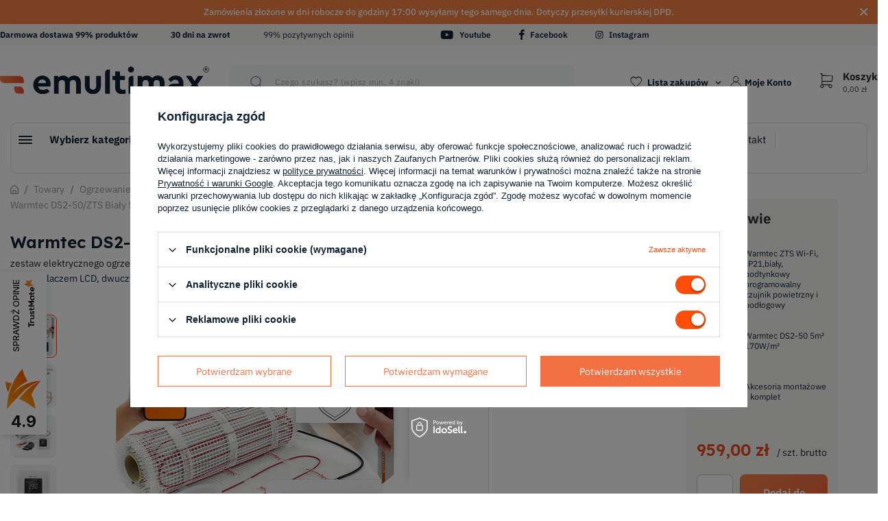

--- FILE ---
content_type: text/html; charset=utf-8
request_url: https://emultimax.pl/pl/products/towary/ogrzewanie-podlogowe-elektryczne/zestawy-do-ogrzewania-podlogowego/pod-plytki/warmtec-ds2-50-zts-bialy-5-0m2-170w-m2-wi-fi-4651
body_size: 36762
content:
<!DOCTYPE html>
<html lang="pl" class="--vat --gross " ><head><meta name='viewport' content='user-scalable=no, initial-scale = 1.0, maximum-scale = 1.0, width=device-width'/> <link rel="preload" crossorigin="anonymous" as="font" href="/gfx/eng/fontello.woff?v=2"><link href="https://fonts.googleapis.com/css2?family=IBM+Plex+Sans:wght@400;500;600;700&display=swap" rel="stylesheet"><link href="https://fonts.googleapis.com/css2?family=Lexend:wght@500;600;700;900&display=swap" rel="stylesheet"><meta http-equiv="Content-Type" content="text/html; charset=utf-8"><meta http-equiv="X-UA-Compatible" content="IE=edge"><title>Mata grzewcza DS2-50 5,0m² + termostat ZTS Biały WiFi | Emultimax</title><meta name="keywords" content=""><meta name="description" content="Elektryczne ogrzewanie podłogowe Warmtec: mata grzewcza 5,0m² 170W/m² z regulatorem ZTS z WiFi."><link rel="icon" href="/gfx/pol/favicon.ico"><meta name="theme-color" content="#FF4E09"><meta name="msapplication-navbutton-color" content="#FF4E09"><meta name="apple-mobile-web-app-status-bar-style" content="#FF4E09"><link rel="preload stylesheet" as="style" href="/gfx/pol/style.css.gzip?r=1768895326"><script>var app_shop={urls:{prefix:'data="/gfx/'.replace('data="', '')+'pol/',graphql:'/graphql/v1/'},vars:{priceType:'gross',priceTypeVat:true,productDeliveryTimeAndAvailabilityWithBasket:false,geoipCountryCode:'US',},txt:{priceTypeText:' brutto',},fn:{},fnrun:{},files:[],graphql:{}};const getCookieByName=(name)=>{const value=`; ${document.cookie}`;const parts = value.split(`; ${name}=`);if(parts.length === 2) return parts.pop().split(';').shift();return false;};if(getCookieByName('freeeshipping_clicked')){document.documentElement.classList.remove('--freeShipping');}if(getCookieByName('rabateCode_clicked')){document.documentElement.classList.remove('--rabateCode');}</script><meta name="robots" content="index,follow"><meta name="rating" content="general"><meta name="Author" content="Emultimax na bazie IdoSell (www.idosell.com/shop).">
<!-- Begin LoginOptions html -->

<style>
#client_new_social .service_item[data-name="service_Apple"]:before, 
#cookie_login_social_more .service_item[data-name="service_Apple"]:before,
.oscop_contact .oscop_login__service[data-service="Apple"]:before {
    display: block;
    height: 2.6rem;
    content: url('/gfx/standards/apple.svg?r=1743165583');
}
.oscop_contact .oscop_login__service[data-service="Apple"]:before {
    height: auto;
    transform: scale(0.8);
}
#client_new_social .service_item[data-name="service_Apple"]:has(img.service_icon):before,
#cookie_login_social_more .service_item[data-name="service_Apple"]:has(img.service_icon):before,
.oscop_contact .oscop_login__service[data-service="Apple"]:has(img.service_icon):before {
    display: none;
}
</style>

<!-- End LoginOptions html -->

<!-- Open Graph -->
<meta property="og:type" content="website"><meta property="og:url" content="https://emultimax.pl/pl/products/towary/ogrzewanie-podlogowe-elektryczne/zestawy-do-ogrzewania-podlogowego/pod-plytki/warmtec-ds2-50-zts-bialy-5-0m2-170w-m2-wi-fi-4651
"><meta property="og:title" content="Warmtec DS2-50/ZTS Biały 5,0m² 170W/m² Wi-Fi"><meta property="og:description" content="zestaw elektrycznego ogrzewania podłogowego z matą 5,0 m2, termostat pokojowy z funkcją wi-fi i wyświetlaczem LCD, dwuczujnikowy"><meta property="og:site_name" content="Emultimax"><meta property="og:locale" content="pl_PL"><meta property="og:image" content="https://emultimax.pl/hpeciai/91b0884cc21f89763150fd33aa13f552/pol_pl_Warmtec-DS2-50-ZTS-Bialy-5-0m2-170W-m2-Wi-Fi-4651_9.webp"><meta property="og:image:width" content="450"><meta property="og:image:height" content="450"><link rel="manifest" href="https://emultimax.pl/data/include/pwa/1/manifest.json?t=3"><meta name="apple-mobile-web-app-capable" content="yes"><meta name="apple-mobile-web-app-status-bar-style" content="black"><meta name="apple-mobile-web-app-title" content="Emultimax"><link rel="apple-touch-icon" href="/data/include/pwa/1/icon-128.png"><link rel="apple-touch-startup-image" href="/data/include/pwa/1/logo-512.png" /><meta name="msapplication-TileImage" content="/data/include/pwa/1/icon-144.png"><meta name="msapplication-TileColor" content="#2F3BA2"><meta name="msapplication-starturl" content="/"><script type="application/javascript">var _adblock = true;</script><script async src="/data/include/advertising.js"></script><script type="application/javascript">var statusPWA = {
                online: {
                    txt: "Połączono z internetem",
                    bg: "#5fa341"
                },
                offline: {
                    txt: "Brak połączenia z internetem",
                    bg: "#eb5467"
                }
            }</script><script async type="application/javascript" src="/ajax/js/pwa_online_bar.js?v=1&r=6"></script><script type="application/javascript" src="/ajax/js/webpush_subscription.js?v=1&r=4"></script><script type="application/javascript">WebPushHandler.publicKey = 'BLaFhwFs030w1u1AeS88inat4VCfDUCgWhYngDuCp49OhTx6mzX4dNQ17kEIl6P8WYBQiy3zvr0bLTpksztwunw=';WebPushHandler.version = '1';WebPushHandler.setPermissionValue();</script><script >
window.dataLayer = window.dataLayer || [];
window.gtag = function gtag() {
dataLayer.push(arguments);
}
gtag('consent', 'default', {
'ad_storage': 'denied',
'analytics_storage': 'denied',
'ad_personalization': 'denied',
'ad_user_data': 'denied',
'wait_for_update': 500
});

gtag('set', 'ads_data_redaction', true);
</script><script id="iaiscript_1" data-requirements="W10=" data-ga4_sel="ga4script">
window.iaiscript_1 = `<${'script'}  class='google_consent_mode_update'>
gtag('consent', 'update', {
'ad_storage': 'granted',
'analytics_storage': 'granted',
'ad_personalization': 'granted',
'ad_user_data': 'granted'
});
</${'script'}>`;
</script>
<!-- End Open Graph -->

<link rel="canonical" href="https://emultimax.pl/pl/products/towary/ogrzewanie-podlogowe-elektryczne/zestawy-do-ogrzewania-podlogowego/pod-plytki/warmtec-ds2-50-zts-bialy-5-0m2-170w-m2-wi-fi-4651" />

                <!-- Global site tag (gtag.js) -->
                <script  async src="https://www.googletagmanager.com/gtag/js?id=AW-1062024174"></script>
                <script >
                    window.dataLayer = window.dataLayer || [];
                    window.gtag = function gtag(){dataLayer.push(arguments);}
                    gtag('js', new Date());
                    
                    gtag('config', 'AW-1062024174', {"allow_enhanced_conversions":true});
gtag('config', 'G-5V32YTEK4X');

                </script>
                            <!-- Google Tag Manager -->
                    <script >(function(w,d,s,l,i){w[l]=w[l]||[];w[l].push({'gtm.start':
                    new Date().getTime(),event:'gtm.js'});var f=d.getElementsByTagName(s)[0],
                    j=d.createElement(s),dl=l!='dataLayer'?'&l='+l:'';j.async=true;j.src=
                    'https://www.googletagmanager.com/gtm.js?id='+i+dl;f.parentNode.insertBefore(j,f);
                    })(window,document,'script','dataLayer','GTM-GW7RX9P');</script>
            <!-- End Google Tag Manager -->
<!-- Begin additional html or js -->


<!--9|1|10-->
<meta name="google-site-verification" content="gr3tNyTpFAu9IWtRtEfXAf_v2gCBxuZGuO8SU9kTjMo" />
<!--50|1|24| modified: 2023-04-12 12:37:34-->
<script>!function(e){if(!window.pintrk){window.pintrk = function () {
window.pintrk.queue.push(Array.prototype.slice.call(arguments))};var
  n=window.pintrk;n.queue=[],n.version="3.0";var
  t=document.createElement("script");t.async=!0,t.src=e;var
  r=document.getElementsByTagName("script")[0];
  r.parentNode.insertBefore(t,r)}}("https://s.pinimg.com/ct/core.js");
  pintrk('load', '2614485621451', {em: ''});
  pintrk('page');</script>
<!--53|1|24| modified: 2023-07-07 10:39:25-->
<script>pintrk('track', 'pagevisit');</script>
<!--65|1|24| modified: 2023-04-21 14:51:19-->
<script>let price = () => {
    if('959'.length) {
return Number('959');
   } else {
return 0;
   }
}

let lineItemsArray = () => {
    if('4651'.length) {
return [
     {
        product_id: '4651',
        product_name: 'Warmtec DS2-50/ZTS Biały 5,0m² 170W/m² Wi-Fi',
        product_brand: '4651',
        product_price: price,
        product_quantity: 1,
        product_category: 'pod płytki',
        promo_code: '',
        product_variant: '5,0 m2',
        product_variant_id: 'powierzchnia grzewcza : 5,0 m2'
     }
   ];
   } else {
return [];
   }
}

pintrk('track', 'pagevisit', {
   currency: 'PLN',
   event_id: 'event001',
  line_items: lineItemsArray,
 });</script>
<!--68|1|31| modified: 2023-06-13 09:35:22-->
<script>    (function(w,d,e,u,f,l,n){w[f]=w[f]||function(){(w[f].q=w[f].q||[])
    .push(arguments);},l=d.createElement(e),l.async=1,l.src=u,
    n=d.getElementsByTagName(e)[0],n.parentNode.insertBefore(l,n);})
    (window,document,'script','https://assets.mailerlite.com/js/universal.js','ml');
    ml('account', '454913');</script>
<!--77|1|36| modified: 2024-05-24 14:07:04-->
<script>
  const dfLayerOptions = {
    installationId: '990d3325-c8ca-434f-8ef5-d2a0f7fd8345',
    zone: 'eu1'
  };

  

  (function (l, a, y, e, r, s) {
    r = l.createElement(a); r.onload = e; r.async = 1; r.src = y;
    s = l.getElementsByTagName(a)[0]; s.parentNode.insertBefore(r, s);
  })(document, 'script', 'https://cdn.doofinder.com/livelayer/1/js/loader.min.js', function () {
    doofinderLoader.load(dfLayerOptions);
  });
</script>
<!--85|1|41| modified: 2025-09-03 13:10:25-->
<!-- GetResponse Analytics -->
  <script type="text/javascript">  
  (function(m, o, n, t, e, r, _){
          m['__GetResponseAnalyticsObject'] = e;m[e] = m[e] || function() {(m[e].q = m[e].q || []).push(arguments)};
          r = o.createElement(n);_ = o.getElementsByTagName(n)[0];r.async = 1;r.src = t;r.setAttribute('crossorigin', 'use-credentials');_.parentNode .insertBefore(r, _);
      })(window, document, 'script', 'https://an.gr-wcon.com/script/c572bfb6-f984-4bde-ba6d-0d802ad12580/ga.js', 'GrTracking');
  </script>
  <!-- End GetResponse Analytics -->
<!--91|1|43-->

  <!-- GetResponse Analytics -->
  <script type="text/javascript">
      
  (function(m, o, n, t, e, r, _){
          m['__GetResponseAnalyticsObject'] = e;m[e] = m[e] || function() {(m[e].q = m[e].q || []).push(arguments)};
          r = o.createElement(n);_ = o.getElementsByTagName(n)[0];r.async = 1;r.src = t;r.setAttribute('crossorigin', 'use-credentials');_.parentNode .insertBefore(r, _);
      })(window, document, 'script', 'https://an.gr-wcon.com/script/c572bfb6-f984-4bde-ba6d-0d802ad12580/ga.js', 'GrTracking');


  </script>
  <!-- End GetResponse Analytics -->

<!--93|1|43-->
<script>
    window.grClientData = {
        orderId: '',
        orderNumber: '',
        orderWebhookUrl: 'https://idosell.getresponse.com/webhook/frontend/9636/1',
        cartWebhookUrl: 'https://idosell.getresponse.com/webhook/frontend/9636/1',
        getresponseShopId: 'VrUbB'
    };

    (function(w, d, s, u) {
        var js = d.createElement(s);
        js.async = true;
        js.src = u;
        var fjs = d.getElementsByTagName(s)[0];
        fjs.parentNode.insertBefore(js, fjs);
    })(window, document, 'script', 'https://eu-idosell.gr-cdn.com/main.js');
</script>

<!-- End additional html or js -->
                <script>
                if (window.ApplePaySession && window.ApplePaySession.canMakePayments()) {
                    var applePayAvailabilityExpires = new Date();
                    applePayAvailabilityExpires.setTime(applePayAvailabilityExpires.getTime() + 2592000000); //30 days
                    document.cookie = 'applePayAvailability=yes; expires=' + applePayAvailabilityExpires.toUTCString() + '; path=/;secure;'
                    var scriptAppleJs = document.createElement('script');
                    scriptAppleJs.src = "/ajax/js/apple.js?v=3";
                    if (document.readyState === "interactive" || document.readyState === "complete") {
                          document.body.append(scriptAppleJs);
                    } else {
                        document.addEventListener("DOMContentLoaded", () => {
                            document.body.append(scriptAppleJs);
                        });  
                    }
                } else {
                    document.cookie = 'applePayAvailability=no; path=/;secure;'
                }
                </script>
                <script>let paypalDate = new Date();
                    paypalDate.setTime(paypalDate.getTime() + 86400000);
                    document.cookie = 'payPalAvailability_PLN=-1; expires=' + paypalDate.getTime() + '; path=/; secure';
                </script><link rel="preload" as="image" href="/hpeciai/b88a8b164c713c5ce431f89b595c8883/pol_pm_Warmtec-DS2-50-ZTS-Bialy-5-0m2-170W-m2-Wi-Fi-4651_9.webp"><style>
								#main_banner1.skeleton .main_slider__item > a {
									padding-top: calc(448/716* 100%);
								}
								@media (min-width: 757px) {#main_banner1.skeleton .main_slider__item > a {
									padding-top: calc(610/1064* 100%);
								}}
								@media (min-width: 979px) {#main_banner1.skeleton .main_slider__item > a {
									padding-top: calc(678/1064* 100%);
								}}
								#main_banner1 .main_slider__item > a.loading {
									padding-top: calc(448/716* 100%);
								}
								@media (min-width: 757px) {#main_banner1 .main_slider__item > a.loading {
									padding-top: calc(610/1064* 100%);
								}}
								@media (min-width: 979px) {#main_banner1 .main_slider__item > a.loading {
									padding-top: calc(678/1064* 100%);
								}}
							</style><style>
									#photos_slider[data-skeleton] .photos__link:before {
										padding-top: calc(450/450* 100%);
									}
									@media (min-width: 979px) {.photos__slider[data-skeleton] .photos__figure:not(.--nav):first-child .photos__link {
										max-height: 450px;
									}}
								</style></head><body>
<!-- Begin additional html or js -->


<!--79|1|37-->
<script>(function (i) {
  var j = document.createElement('script');
  j.src = 'https://cdn.allekurier.pl/mail-box/banner.js?hid=' + i;
  j.async = true; j.referrerPolicy = 'no-referrer-when-downgrade';
  document.body.appendChild(j);
})('0e375cbd-f8f6-4fe7-8b8a-6605aeff1870');</script>

<!-- End additional html or js -->
<script>
					var script = document.createElement('script');
					script.src = app_shop.urls.prefix + 'envelope.js.gzip';

					document.getElementsByTagName('body')[0].insertBefore(script, document.getElementsByTagName('body')[0].firstChild);
				</script><div id="container" class="projector_page container"><header class="d-md-flex flex-nowrap flex-md-wrap commercial_banner"><script class="ajaxLoad">
                app_shop.vars.vat_registered = "true";
                app_shop.vars.currency_format = "###,##0.00";
                
                    app_shop.vars.currency_before_value = false;
                
                    app_shop.vars.currency_space = true;
                
                app_shop.vars.symbol = "zł";
                app_shop.vars.id= "PLN";
                app_shop.vars.baseurl = "http://emultimax.pl/";
                app_shop.vars.sslurl= "https://emultimax.pl/";
                app_shop.vars.curr_url= "%2Fpl%2Fproducts%2Ftowary%2Fogrzewanie-podlogowe-elektryczne%2Fzestawy-do-ogrzewania-podlogowego%2Fpod-plytki%2Fwarmtec-ds2-50-zts-bialy-5-0m2-170w-m2-wi-fi-4651";
                

                var currency_decimal_separator = ',';
                var currency_grouping_separator = ' ';

                
                    app_shop.vars.blacklist_extension = ["exe","com","swf","js","php"];
                
                    app_shop.vars.blacklist_mime = ["application/javascript","application/octet-stream","message/http","text/javascript","application/x-deb","application/x-javascript","application/x-shockwave-flash","application/x-msdownload"];
                
                    app_shop.urls.contact = "/pl/contact";
                </script><div id="viewType" style="display:none"></div><div class="bars_top bars"><div class="bars__item bars__item--hidden" id="bar23" data-close="true" data-backgroundcolor="#f58345" data-bordercolor="#f58345" data-fontcolor="#ffffff" style="
					  background-color:#f58345
					  ; border-color:#f58345
					  ;color:#ffffff
					  ;
					"><div class="bars__wrapper"><div class="bars__content"> Zamówienia złożone w dni robocze do godziny 17:00 wysyłamy tego samego dnia. Dotyczy przesyłki kurierskiej DPD.</div><a href="#closeBar" class="bars__close" aria-label="Zamknij"></a></div></div></div><script>document.documentElement.style.setProperty('--bars-height',`${document.querySelector('.bars_top').offsetHeight}px`);</script><section id="menu_banners2"><div class="special-delivery"></div><div class="promotion-banner"></div><div class="menu_banner2__header"><div class="menu_button_wrapper"><div style='display: flex; justify-content: space-between; align-items: center; width: 74vw;'>
<div style='display: flex;'>
<p><b>Darmowa dostawa 99% produktów</b></p>
<p><b>30 dni na zwrot</b></p>
<p>99% pozytywnych opinii</p>
</div>

<div class="social_icons" style="display: flex " >
<a href="https://www.youtube.com/user/emultimaxpl" class="banners__social --yt" target="_blank">
    <i class="icon-yt"></i>
    <span>Youtube</span>
</a>

<a href="https://www.facebook.com/emultimax" class="banners__social --fb"  target="_blank">
    <i class="icon-fb"></i>
    <span>Facebook</span>
</a>

<a href="https://www.instagram.com/emultimax_/" class=banners__social --ig"  target="_blank">
    <i class="icon-ig"></i>
    <span>Instagram</span>
</a>
</div>
</div>
</div></div></section><div id="logo" class="col-md-3 d-md-flex align-items-center"><a href="/" target="_self"><img src="/data/gfx/mask/pol/logo_1_big.svg" alt="Logo Emultimax.pl" width="787" height="102"></a></div><form action="https://emultimax.pl/pl/search" method="get" id="menu_search" class="menu_search px-0 col-md-5 px-md-3"><a href="#showSearchForm" class="menu_search__mobile"></a><div class="menu_search__block"><div class="menu_search__item --input"><input class="menu_search__input" type="text" name="text" autocomplete="off" placeholder="Czego szukasz? (wpisz min. 4 znaki)"><button class="menu_search__submit" type="submit" aria-label="Wyszukiwarka"></button></div><div class="menu_search__item --results search_result"></div></div></form><div id="menu_settings" class="col-md-2 px-0 px-md-3 align-items-center justify-content-center justify-content-lg-end"><div class="open_trigger"><span class="d-none d-md-inline-block flag_txt">zł</span><div class="menu_settings_wrapper d-md-none"><div class="menu_settings_inline"><div class="menu_settings_header">
																	Język i waluta: 
															</div><div class="menu_settings_content"><span class="menu_settings_flag flag flag_pol"></span><strong class="menu_settings_value"><span class="menu_settings_language">pl</span><span> | </span><span class="menu_settings_currency">zł</span></strong></div></div><div class="menu_settings_inline"><div class="menu_settings_header">
																	Dostawa do: 
															</div><div class="menu_settings_content"><strong class="menu_settings_value">Polska</strong></div></div></div><i class="icon-angle-down d-none d-md-inline-block"></i></div><form action="https://emultimax.pl/pl/settings.html" method="post"><ul class="bg_alter"><li><div class="form-group"><label for="menu_settings_curr">Waluta</label><div class="select-after"><select class="form-control" name="curr" id="menu_settings_curr"><option value="PLN" selected>zł</option><option value="RON">RON (1 zł = 1.2132RON)
																															</option><option value="HUF">Ft (1 zł = 0.905Ft)
																															</option><option value="BGN">BGN (1 zł = 0.4627BGN)
																															</option><option value="EUR">€ (1 zł = 0.238€)
																															</option></select></div></div></li><li class="buttons"><button class="btn --solid --large" type="submit">
																	Zastosuj zmiany
															</button></li></ul></form><div id="menu_additional"><a class="account_link" href="https://emultimax.pl/pl/login.html" title="Moje Konto">Moje Konto</a><div class="shopping_list_top" data-empty="true"><a href="https://emultimax.pl/pl/shoppinglist" class="wishlist_link slt_link">Lista zakupów</a><div class="slt_lists"><ul class="slt_lists__nav"><li class="slt_lists__nav_item" data-list_skeleton="true" data-list_id="true" data-shared="true"><a class="slt_lists__nav_link" data-list_href="true"><span class="slt_lists__nav_name" data-list_name="true"></span><span class="slt_lists__count" data-list_count="true">0</span></a></li></ul><span class="slt_lists__empty">Dodaj do niej produkty, które lubisz i chcesz kupić później.</span></div></div></div></div><div class="sl_choose sl_dialog"><div class="sl_choose__wrapper sl_dialog__wrapper p-4 p-md-5"><div class="sl_choose__item --top sl_dialog_close mb-2"><strong class="sl_choose__label">Zapisz na liście zakupowej</strong></div><div class="sl_choose__item --lists" data-empty="true"><div class="sl_choose__list f-group --radio m-0 d-md-flex align-items-md-center justify-content-md-between" data-list_skeleton="true" data-list_id="true" data-shared="true"><input type="radio" name="add" class="sl_choose__input f-control" id="slChooseRadioSelect" data-list_position="true"><label for="slChooseRadioSelect" class="sl_choose__group_label f-label py-4" data-list_position="true"><span class="sl_choose__sub d-flex align-items-center"><span class="sl_choose__name" data-list_name="true"></span><span class="sl_choose__count" data-list_count="true">0</span></span></label><button type="button" class="sl_choose__button --desktop btn --solid">Zapisz</button></div></div><div class="sl_choose__item --create sl_create mt-4"><a href="#new" class="sl_create__link  align-items-center">Stwórz nową listę zakupową</a><form class="sl_create__form align-items-center"><div class="sl_create__group f-group --small mb-0"><input type="text" class="sl_create__input f-control" required="required"><label class="sl_create__label f-label">Nazwa nowej listy</label></div><button type="submit" class="sl_create__button btn --solid ml-2 ml-md-3">Utwórz listę</button></form></div><div class="sl_choose__item --mobile mt-4 d-flex justify-content-center d-md-none"><button class="sl_choose__button --mobile btn --solid --large">Zapisz</button></div></div></div><div id="menu_basket" class="col-md-2 px-0 pr-md-3 topBasket"><a class="topBasket__sub" href="/basketedit.php"><span class="badge badge-info"></span><div class="topBasket__price__name"><span class="topBasket__variable d-none d-lg-block">Koszyk</span><strong class="topBasket__price" style="display: none;">0,00 zł</strong></div></a><div class="topBasket__details --products" style="display: none;"><div class="topBasket__block --labels"><label class="topBasket__item --name">Produkt</label><label class="topBasket__item --sum">Ilość</label><label class="topBasket__item --prices">Cena</label></div><div class="topBasket__block --products"></div></div><div class="topBasket__details --shipping" style="display: none;"><span class="topBasket__name">Koszt dostawy od</span><span id="shipppingCost"></span></div><script>
						app_shop.vars.cache_html = true;
					</script></div><div class="top-nav-wrapper"><div class="menu-overlay"></div><nav id="menu_categories" class="col-md-12 px-0 px-md-3 wide"><button type="button" class="navbar-toggler"><i class="icon-reorder"></i><span class="test d-md-none">Wybierz kategorię</span></button><div class="navbar-collapse" id="menu_navbar"><ul class="navbar-nav mx-md-n2"><li class="nav-item active" data-first="true"><span title="Towary" class="nav-link active nav-gfx" ><img alt="Towary" title="Towary" src="/data/gfx/pol/navigation/1_1_i_152.svg" data-omo="img" data-omo_img="/data/gfx/pol/navigation/1_1_o_152.svg"><span class="gfx_lvl_1">
                                            Wybierz kategorię 
                                        </span></span><ul class="navbar-subnav" data-menu-first="true"><li class="nav-item first-item"><a class="nav-link" href="/pl/menu/towary/grzejniki-elektryczne-183" target="_self"><span class="nav-item-gfx"><img src="/data/gfx/pol/navigation/1_1_i_183.svg" alt="Grzejniki elektryczne"></span><span>Grzejniki elektryczne</span></a><ul class="navbar-subsubnav more" data-hotspot="5546"><li class="nav-item --leftSideCategories"><ul class="navbar-subsubnav"><li class="nav-item"><a class="nav-link" href="/pl/menu/towary/grzejniki-elektryczne/energooszczedne-184" target="_self">energooszczędne</a></li><li class="nav-item"><a class="nav-link" href="/pl/menu/towary/grzejniki-elektryczne/pokojowe-185" target="_self">pokojowe</a></li><li class="nav-item"><a class="nav-link" href="/pl/menu/towary/grzejniki-elektryczne/scienne-186" target="_self">ścienne</a></li><li class="nav-item"><a class="nav-link" href="/pl/menu/towary/grzejniki-elektryczne/przenosne-188" target="_self">przenośne</a></li><li class="nav-item"><a class="nav-link" href="/pl/menu/towary/grzejniki-elektryczne/z-termostatem-190" target="_self">z termostatem</a></li><li class="nav-item"><a class="nav-link" href="/pl/menu/towary/grzejniki-elektryczne/konwektorowe-191" target="_self">konwektorowe</a></li><li class="nav-item"><a class="nav-link" href="/pl/menu/towary/grzejniki-elektryczne/olejowe-192" target="_self">olejowe</a></li><li class="nav-item"><a class="nav-link" href="/pl/menu/towary/grzejniki-elektryczne/na-podczerwien-193" target="_self">na podczerwień</a></li><li class="nav-item"><a class="nav-link" href="/pl/menu/towary/grzejniki-elektryczne/z-nadmuchem-196" target="_self">z nadmuchem</a></li><li class="nav-item"><a class="nav-link" href="/pl/menu/towary/grzejniki-elektryczne/z-wifi-197" target="_self">z WiFi</a></li><li class="nav-item"><a class="nav-link" href="/pl/menu/towary/grzejniki-elektryczne/akcesoria-do-grzejnikow-200" target="_self">akcesoria do grzejników</a></li></ul></li><li class="nav-item --hotspot menu_hotspot --skeleton"><div class="menu_hotspot__label">Polecamy w tej kategorii</div><div class="menu_hotspot__product"><div class="menu_hotspot__productIcon"></div><div class="menu_hotspot__productName"></div><div class="menu_hotspot__productPrices"></div><div class="menu_hotspot__productButton"></div></div></li><li class="nav-item display-all more"><a href="##" class="nav-link display-all" txt_alt="- zwiń">
																		+ rozwiń
																	</a></li></ul></li><li class="nav-item first-item"><a class="nav-link" href="/pl/menu/towary/kominki-elektryczne-258" target="_self"><span class="nav-item-gfx"><img src="/data/gfx/pol/navigation/1_1_i_258.svg" alt="Kominki elektryczne"></span><span>Kominki elektryczne</span></a><ul class="navbar-subsubnav" data-hotspot="5551"><li class="nav-item --leftSideCategories"><ul class="navbar-subsubnav"><li class="nav-item"><a class="nav-link" href="/pl/menu/towary/kominki-elektryczne/z-obudowa-259" target="_self">z obudową</a></li><li class="nav-item"><a class="nav-link" href="/pl/menu/towary/kominki-elektryczne/scienne-260" target="_self">ścienne</a></li><li class="nav-item"><a class="nav-link" href="/pl/menu/towary/kominki-elektryczne/narozne-261" target="_self">narożne</a></li><li class="nav-item"><a class="nav-link" href="/pl/menu/towary/kominki-elektryczne/do-zabudowy-262" target="_self">do zabudowy</a></li><li class="nav-item"><a class="nav-link" href="/pl/menu/towary/kominki-elektryczne/wolnostojace-263" target="_self">wolnostojące</a></li><li class="nav-item"><a class="nav-link" href="/pl/menu/towary/kominki-elektryczne/wyprzedaz-269" target="_self">wyprzedaż</a></li><li class="nav-item"><a class="nav-link" href="/pl/menu/towary/kominki-elektryczne/akcesoria-270" target="_self">akcesoria</a></li></ul></li><li class="nav-item --hotspot menu_hotspot --skeleton"><div class="menu_hotspot__label">Polecamy w tej kategorii</div><div class="menu_hotspot__product"><div class="menu_hotspot__productIcon"></div><div class="menu_hotspot__productName"></div><div class="menu_hotspot__productPrices"></div><div class="menu_hotspot__productButton"></div></div></li></ul></li><li class="nav-item active"><a class="nav-link active" href="/pl/menu/towary/ogrzewanie-podlogowe-elektryczne-215" target="_self"><span class="nav-item-gfx"><img src="/data/gfx/pol/navigation/1_1_i_215.svg" alt="Ogrzewanie podłogowe elektryczne"></span><span>Ogrzewanie podłogowe elektryczne</span></a><ul class="navbar-subsubnav" data-hotspot="3809"><li class="nav-item --leftSideCategories"><ul class="navbar-subsubnav"><li class="nav-item active"><a class="nav-link active" href="/pl/menu/towary/ogrzewanie-podlogowe-elektryczne/zestawy-do-ogrzewania-podlogowego-216" target="_self">zestawy do ogrzewania podłogowego</a><ul class="navbar-subsubsubnav"><li class="nav-item active"><a class="nav-link active" href="/pl/menu/towary/ogrzewanie-podlogowe-elektryczne/zestawy-do-ogrzewania-podlogowego/pod-plytki-218" target="_self">pod płytki</a></li><li class="nav-item"><a class="nav-link" href="/pl/menu/towary/ogrzewanie-podlogowe-elektryczne/zestawy-do-ogrzewania-podlogowego/pod-panele-217" target="_self">pod panele</a></li></ul></li><li class="nav-item"><a class="nav-link" href="/pl/menu/towary/maty-grzewcze-233" target="_self">maty grzewcze</a></li><li class="nav-item"><a class="nav-link" href="/pl/menu/towary/folie-grzewcze-739" target="_self">folie grzewcze</a></li><li class="nav-item"><a class="nav-link" href="/pl/menu/towary/ogrzewanie-podlogowe-elektryczne/izolacje-podlogi-231" target="_self">izolacje podłogi</a></li><li class="nav-item"><a class="nav-link" href="/pl/menu/towary/ogrzewanie-podlogowe-elektryczne/pozostale-akcesoria-232" target="_self">pozostałe akcesoria</a></li></ul></li><li class="nav-item --hotspot menu_hotspot --skeleton"><div class="menu_hotspot__label">Polecamy w tej kategorii</div><div class="menu_hotspot__product"><div class="menu_hotspot__productIcon"></div><div class="menu_hotspot__productName"></div><div class="menu_hotspot__productPrices"></div><div class="menu_hotspot__productButton"></div></div></li></ul></li><li class="nav-item first-item"><a class="nav-link" href="/pl/menu/towary/osuszacze-powietrza-303" target="_self"><span class="nav-item-gfx"><img src="/data/gfx/pol/navigation/1_1_i_303.svg" alt="Osuszacze powietrza"></span><span>Osuszacze powietrza</span></a><ul class="navbar-subsubnav" data-hotspot="1644"><li class="nav-item --leftSideCategories"><ul class="navbar-subsubnav"><li class="nav-item"><a class="nav-link" href="/pl/menu/towary/osuszacze-powietrza/przemyslowe-304" target="_self">przemysłowe</a></li><li class="nav-item"><a class="nav-link" href="/pl/menu/towary/osuszacze-powietrza/do-domu-306" target="_self">do domu</a></li></ul></li><li class="nav-item --hotspot menu_hotspot --skeleton"><div class="menu_hotspot__label">Polecamy w tej kategorii</div><div class="menu_hotspot__product"><div class="menu_hotspot__productIcon"></div><div class="menu_hotspot__productName"></div><div class="menu_hotspot__productPrices"></div><div class="menu_hotspot__productButton"></div></div></li></ul></li><li class="nav-item first-item"><a class="nav-link" href="/pl/menu/towary/piece-akumulacyjne-158" target="_self"><span class="nav-item-gfx"><img src="/data/gfx/pol/navigation/1_1_i_158.svg" alt="Piece akumulacyjne"></span><span>Piece akumulacyjne</span></a><ul class="navbar-subsubnav" data-hotspot="588"><li class="nav-item --leftSideCategories"><ul class="navbar-subsubnav"><li class="nav-item"><a class="nav-link" href="/pl/menu/towary/piece-akumulacyjne/dynamiczne-171" target="_self">dynamiczne</a></li></ul></li><li class="nav-item --hotspot menu_hotspot --skeleton"><div class="menu_hotspot__label">Polecamy w tej kategorii</div><div class="menu_hotspot__product"><div class="menu_hotspot__productIcon"></div><div class="menu_hotspot__productName"></div><div class="menu_hotspot__productPrices"></div><div class="menu_hotspot__productButton"></div></div></li></ul></li><li class="nav-item first-item"><a class="nav-link" href="/pl/menu/towary/nagrzewnice-powietrza-160" target="_self"><span class="nav-item-gfx"><img src="/data/gfx/pol/navigation/1_1_i_160.svg" alt="Nagrzewnice powietrza"></span><span>Nagrzewnice powietrza</span></a><ul class="navbar-subsubnav" data-hotspot="572"><li class="nav-item --leftSideCategories"><ul class="navbar-subsubnav"><li class="nav-item"><a class="nav-link" href="/pl/menu/towary/nagrzewnice-powietrza/elektryczne-161" target="_self">elektryczne</a></li><li class="nav-item"><a class="nav-link" href="/pl/menu/towary/nagrzewnice-powietrza/wodne-163" target="_self">wodne</a></li><li class="nav-item"><a class="nav-link" href="/pl/menu/towary/nagrzewnice-powietrza/olejowe-640" target="_self">olejowe</a></li><li class="nav-item"><a class="nav-link" href="/pl/menu/towary/nagrzewnice-powietrza/akcesoria-do-nagrzewnic-powietrza-170" target="_self">akcesoria do nagrzewnic powietrza</a></li></ul></li><li class="nav-item --hotspot menu_hotspot --skeleton"><div class="menu_hotspot__label">Polecamy w tej kategorii</div><div class="menu_hotspot__product"><div class="menu_hotspot__productIcon"></div><div class="menu_hotspot__productName"></div><div class="menu_hotspot__productPrices"></div><div class="menu_hotspot__productButton"></div></div></li></ul></li><li class="nav-item first-item"><a class="nav-link" href="/pl/menu/towary/klimatyzatory-288" target="_self"><span class="nav-item-gfx"><img src="/data/gfx/pol/navigation/1_1_i_288.svg" alt="Klimatyzatory"></span><span>Klimatyzatory</span></a><ul class="navbar-subsubnav" data-hotspot="2081"><li class="nav-item --leftSideCategories"><ul class="navbar-subsubnav"><li class="nav-item"><a class="nav-link" href="/pl/menu/towary/klimatyzatory/klimatyzatory-przenosne-289" target="_self">klimatyzatory przenośne</a></li><li class="nav-item"><a class="nav-link" href="/pl/menu/towary/klimatyzatory/klimatyzatory-scienne-924" target="_self">klimatyzatory ścienne</a></li><li class="nav-item"><a class="nav-link" href="/pl/menu/towary/klimatyzatory/klimatyzatory-hybrydowe-937" target="_self">klimatyzatory hybrydowe</a></li><li class="nav-item"><a class="nav-link" href="/pl/menu/towary/klimatyzatory/ramy-okienne-termoblock-633" target="_self">ramy okienne TermoBlock</a></li><li class="nav-item"><a class="nav-link" href="/pl/menu/towary/klimatyzatory/rury-do-klimatyzatorow-927" target="_self">rury do klimatyzatorów </a></li><li class="nav-item"><a class="nav-link" href="/pl/menu/towary/klimatyzatory/pozostale-akcesoria-292" target="_self">pozostałe akcesoria</a></li></ul></li><li class="nav-item --hotspot menu_hotspot --skeleton"><div class="menu_hotspot__label">Polecamy w tej kategorii</div><div class="menu_hotspot__product"><div class="menu_hotspot__productIcon"></div><div class="menu_hotspot__productName"></div><div class="menu_hotspot__productPrices"></div><div class="menu_hotspot__productButton"></div></div></li></ul></li><li class="nav-item first-item"><a class="nav-link" href="/pl/menu/towary/baseny-758" target="_self"><span class="nav-item-gfx"><img src="/data/gfx/pol/navigation/1_1_i_758.svg" alt="Baseny"></span><span>Baseny</span></a><ul class="navbar-subsubnav" data-hotspot="5415"><li class="nav-item --leftSideCategories"><ul class="navbar-subsubnav"><li class="nav-item"><a class="nav-link" href="/pl/menu/towary/baseny/baseny-z-hydromasazem-759" target="_self">Baseny z hydromasażem</a></li><li class="nav-item"><a class="nav-link" href="/pl/menu/towary/baseny/baseny-stelazowe-925" target="_self">Baseny stelażowe</a></li><li class="nav-item"><a class="nav-link" href="/pl/menu/towary/baseny/akcesoria-do-basenow-760" target="_self">Akcesoria do basenów</a></li></ul></li><li class="nav-item --hotspot menu_hotspot --skeleton"><div class="menu_hotspot__label">Polecamy w tej kategorii</div><div class="menu_hotspot__product"><div class="menu_hotspot__productIcon"></div><div class="menu_hotspot__productName"></div><div class="menu_hotspot__productPrices"></div><div class="menu_hotspot__productButton"></div></div></li></ul></li><li class="nav-item first-item"><a class="nav-link" href="/pl/menu/towary/grille-ogrodowe-908" target="_self"><span class="nav-item-gfx"><img src="/data/gfx/pol/navigation/1_1_i_908.svg" alt="Grille ogrodowe"></span><span>Grille ogrodowe</span></a><ul class="navbar-subsubnav" data-hotspot="5368"><li class="nav-item --leftSideCategories"><ul class="navbar-subsubnav"><li class="nav-item"><a class="nav-link" href="/pl/menu/towary/grille-ogrodowe/grille-gazowe-909" target="_self">grille gazowe</a></li><li class="nav-item"><a class="nav-link" href="/pl/menu/towary/grille-ogrodowe/akcesoria-do-grilli-912" target="_self">akcesoria do grilli</a></li></ul></li><li class="nav-item --hotspot menu_hotspot --skeleton"><div class="menu_hotspot__label">Polecamy w tej kategorii</div><div class="menu_hotspot__product"><div class="menu_hotspot__productIcon"></div><div class="menu_hotspot__productName"></div><div class="menu_hotspot__productPrices"></div><div class="menu_hotspot__productButton"></div></div></li></ul></li><li class="nav-item first-item"><a class="nav-link" href="/pl/menu/towary/grzejniki-lazienkowe-159" target="_self"><span class="nav-item-gfx"><img src="/data/gfx/pol/navigation/1_1_i_159.svg" alt="Grzejniki łazienkowe"></span><span>Grzejniki łazienkowe</span></a><ul class="navbar-subsubnav" data-hotspot="441"><li class="nav-item --leftSideCategories"><ul class="navbar-subsubnav"><li class="nav-item"><a class="nav-link" href="/pl/menu/towary/grzejniki-lazienkowe/elektryczne-157" target="_self">elektryczne</a></li><li class="nav-item"><a class="nav-link" href="/pl/menu/towary/grzejniki-lazienkowe/wodne-153" target="_self">wodne</a></li><li class="nav-item"><a class="nav-link" href="/pl/menu/towary/grzejniki-lazienkowe/zawory-do-grzejnikow-lazienkowych-271" target="_self">zawory do grzejników łazienkowych</a></li><li class="nav-item"><a class="nav-link" href="/pl/menu/towary/grzejniki-lazienkowe/grzalki-do-grzejnikow-lazienkowych-156" target="_self">grzałki do grzejników łazienkowych</a></li><li class="nav-item"><a class="nav-link" href="/pl/menu/towary/grzejniki-lazienkowe/pozostale-akcesoria-272" target="_self">pozostałe akcesoria</a></li></ul></li><li class="nav-item --hotspot menu_hotspot --skeleton"><div class="menu_hotspot__label">Polecamy w tej kategorii</div><div class="menu_hotspot__product"><div class="menu_hotspot__productIcon"></div><div class="menu_hotspot__productName"></div><div class="menu_hotspot__productPrices"></div><div class="menu_hotspot__productButton"></div></div></li></ul></li><li class="nav-item first-item"><a class="nav-link" href="/pl/menu/towary/oczyszczacze-powietrza-293" target="_self"><span class="nav-item-gfx"><img src="/data/gfx/pol/navigation/1_1_i_293.svg" alt="Oczyszczacze powietrza"></span><span>Oczyszczacze powietrza</span></a><ul class="navbar-subsubnav" data-hotspot="818"><li class="nav-item --leftSideCategories"><ul class="navbar-subsubnav"><li class="nav-item"><a class="nav-link" href="/pl/menu/wybierz-kategorie/oczyszczacze-powietrza-293" target="_self">oczyszczacze powietrza</a></li><li class="nav-item"><a class="nav-link" href="/pl/menu/towary/oczyszczacze-powietrza/filtry-do-oczyszczaczy-powietrza-301" target="_self">filtry do oczyszczaczy powietrza</a></li><li class="nav-item"><a class="nav-link" href="/pl/menu/towary/oczyszczacze-powietrza/akcesoria-do-oczyszczaczy-powietrza-302" target="_self">akcesoria do oczyszczaczy powietrza</a></li></ul></li><li class="nav-item --hotspot menu_hotspot --skeleton"><div class="menu_hotspot__label">Polecamy w tej kategorii</div><div class="menu_hotspot__product"><div class="menu_hotspot__productIcon"></div><div class="menu_hotspot__productName"></div><div class="menu_hotspot__productPrices"></div><div class="menu_hotspot__productButton"></div></div></li></ul></li><li class="nav-item first-item"><a class="nav-link" href="/pl/menu/towary/kable-grzewcze-238" target="_self"><span class="nav-item-gfx"><img src="/data/gfx/pol/navigation/1_1_i_238.svg" alt="Kable grzewcze"></span><span>Kable grzewcze</span></a><ul class="navbar-subsubnav" data-hotspot="1401"><li class="nav-item --leftSideCategories"><ul class="navbar-subsubnav"><li class="nav-item"><a class="nav-link" href="/pl/menu/towary/kable-grzewcze/kable-grzewcze-466" target="_self">kable grzewcze</a></li><li class="nav-item"><a class="nav-link" href="/pl/menu/towary/kable-grzewcze/akcesoria-do-kabli-grzewczych-345" target="_self">akcesoria do kabli grzewczych</a></li></ul></li><li class="nav-item --hotspot menu_hotspot --skeleton"><div class="menu_hotspot__label">Polecamy w tej kategorii</div><div class="menu_hotspot__product"><div class="menu_hotspot__productIcon"></div><div class="menu_hotspot__productName"></div><div class="menu_hotspot__productPrices"></div><div class="menu_hotspot__productButton"></div></div></li></ul></li><li class="nav-item first-item"><a class="nav-link" href="/pl/menu/towary/kurtyny-powietrzne-278" target="_self"><span class="nav-item-gfx"><img src="/data/gfx/pol/navigation/1_1_i_278.svg" alt="Kurtyny powietrzne"></span><span>Kurtyny powietrzne</span></a><ul class="navbar-subsubnav" data-hotspot="894"><li class="nav-item --leftSideCategories"><ul class="navbar-subsubnav"><li class="nav-item"><a class="nav-link" href="/pl/menu/towary/kurtyny-powietrzne/elektryczne-279" target="_self">elektryczne</a></li><li class="nav-item"><a class="nav-link" href="/pl/menu/towary/kurtyny-powietrzne/wodne-280" target="_self">wodne</a></li><li class="nav-item"><a class="nav-link" href="/pl/menu/towary/kurtyny-powietrzne/akcesoria-do-kurtyn-powietrznych-287" target="_self">akcesoria do kurtyn powietrznych</a></li></ul></li><li class="nav-item --hotspot menu_hotspot --skeleton"><div class="menu_hotspot__label">Polecamy w tej kategorii</div><div class="menu_hotspot__product"><div class="menu_hotspot__productIcon"></div><div class="menu_hotspot__productName"></div><div class="menu_hotspot__productPrices"></div><div class="menu_hotspot__productButton"></div></div></li></ul></li><li class="nav-item first-item"><a class="nav-link" href="/pl/menu/towary/podgrzewacze-wody-761" target="_self"><span class="nav-item-gfx"><img src="/data/gfx/pol/navigation/1_1_i_761.svg" alt="Podgrzewacze wody"></span><span>Podgrzewacze wody</span></a><ul class="navbar-subsubnav" data-hotspot="5556"><li class="nav-item --leftSideCategories"><ul class="navbar-subsubnav"><li class="nav-item"><a class="nav-link" href="/pl/menu/towary/przeplywowe-podgrzewacze-wody-309" target="_self">Przepływowe podgrzewacze wody</a><ul class="navbar-subsubsubnav"><li class="nav-item"><a class="nav-link" href="/pl/menu/towary/przeplywowe-podgrzewacze-wody/podgrzewacze-wody-230v-733" target="_self">podgrzewacze wody 230V</a></li><li class="nav-item"><a class="nav-link" href="/pl/menu/towary/przeplywowe-podgrzewacze-wody/podgrzewacze-wody-elektryczne-3-fazowe-400-v-312" target="_self">podgrzewacze wody 400 V</a></li></ul></li><li class="nav-item"><a class="nav-link" href="/pl/menu/towary/podgrzewacze-wody/pojemnosciowe-podgrzewacze-wody-722" target="_self">Pojemnościowe podgrzewacze wody</a></li></ul></li><li class="nav-item --hotspot menu_hotspot --skeleton"><div class="menu_hotspot__label">Polecamy w tej kategorii</div><div class="menu_hotspot__product"><div class="menu_hotspot__productIcon"></div><div class="menu_hotspot__productName"></div><div class="menu_hotspot__productPrices"></div><div class="menu_hotspot__productButton"></div></div></li></ul></li><li class="nav-item first-item"><a class="nav-link" href="/pl/menu/towary/regulatory-temperatury-174" target="_self"><span class="nav-item-gfx"><img src="/data/gfx/pol/navigation/1_1_i_174.svg" alt="Regulatory temperatury"></span><span>Regulatory temperatury</span></a><ul class="navbar-subsubnav" data-hotspot="3808"><li class="nav-item --leftSideCategories"><ul class="navbar-subsubnav"><li class="nav-item"><a class="nav-link" href="/pl/menu/towary/regulatory-temperatury/regulatory-pokojowe-175" target="_self">regulatory pokojowe</a></li><li class="nav-item"><a class="nav-link" href="/pl/menu/towary/regulatory-temperatury/regulatory-do-piecow-gazowych-179" target="_self">regulatory do pieców gazowych</a></li><li class="nav-item"><a class="nav-link" href="/pl/menu/towary/regulatory-temperatury/regulatory-na-szyne-din-182" target="_self">regulatory na szynę DIN</a></li><li class="nav-item"><a class="nav-link" href="/pl/menu/towary/regulatory-temperatury/regulatory-zewnetrzne-612" target="_self">regulatory zewnętrzne</a></li><li class="nav-item"><a class="nav-link" href="/pl/menu/towary/regulatory-temperatury/akcesoria-351" target="_self">akcesoria</a></li></ul></li><li class="nav-item --hotspot menu_hotspot --skeleton"><div class="menu_hotspot__label">Polecamy w tej kategorii</div><div class="menu_hotspot__product"><div class="menu_hotspot__productIcon"></div><div class="menu_hotspot__productName"></div><div class="menu_hotspot__productPrices"></div><div class="menu_hotspot__productButton"></div></div></li></ul></li><li class="nav-item first-item"><a class="nav-link" href="/pl/menu/towary/suszarki-313" target="_self"><span class="nav-item-gfx"><img src="/data/gfx/pol/navigation/1_1_i_313.svg" alt="Suszarki"></span><span>Suszarki</span></a><ul class="navbar-subsubnav" data-hotspot="401"><li class="nav-item --leftSideCategories"><ul class="navbar-subsubnav"><li class="nav-item"><a class="nav-link" href="/pl/menu/towary/suszarki/do-rak-314" target="_self">do rąk</a></li><li class="nav-item"><a class="nav-link" href="/pl/menu/towary/suszarki/do-wlosow-basenowe-318" target="_self">do włosów basenowe</a></li><li class="nav-item"><a class="nav-link" href="/pl/menu/towary/suszarki/do-wlosow-hotelowe-319" target="_self">do włosów hotelowe</a></li><li class="nav-item"><a class="nav-link" href="/pl/menu/towary/suszarki/akcesoria-i-czesci-zamienne-344" target="_self">akcesoria i części zamienne</a></li></ul></li><li class="nav-item --hotspot menu_hotspot --skeleton"><div class="menu_hotspot__label">Polecamy w tej kategorii</div><div class="menu_hotspot__product"><div class="menu_hotspot__productIcon"></div><div class="menu_hotspot__productName"></div><div class="menu_hotspot__productPrices"></div><div class="menu_hotspot__productButton"></div></div></li></ul></li><li class="nav-item first-item"><a class="nav-link" href="/pl/menu/towary/maty-grzewcze-233" target="_self"><span class="nav-item-gfx"><img src="/data/gfx/pol/navigation/1_1_i_233.svg" alt="Maty grzewcze"></span><span>Maty grzewcze</span></a><ul class="navbar-subsubnav" data-hotspot="835"><li class="nav-item --leftSideCategories"><ul class="navbar-subsubnav"><li class="nav-item"><a class="nav-link" href="/pl/menu/towary/maty-grzewcze/pod-panele-234" target="_self">pod panele</a></li><li class="nav-item"><a class="nav-link" href="/pl/menu/towary/maty-grzewcze/pod-plytki-235" target="_self">pod płytki</a></li></ul></li><li class="nav-item --hotspot menu_hotspot --skeleton"><div class="menu_hotspot__label">Polecamy w tej kategorii</div><div class="menu_hotspot__product"><div class="menu_hotspot__productIcon"></div><div class="menu_hotspot__productName"></div><div class="menu_hotspot__productPrices"></div><div class="menu_hotspot__productButton"></div></div></li></ul></li><li class="nav-item first-item"><a class="nav-link" href="/pl/menu/towary/folie-grzewcze-739" target="_self"><span class="nav-item-gfx"><img src="/data/gfx/pol/navigation/1_1_i_739.svg" alt="Folie grzewcze"></span><span>Folie grzewcze</span></a><ul class="navbar-subsubnav"><li class="nav-item"><a class="nav-link" href="##" target="_self">Polecamy</a><ul class="navbar-subsubsubnav"><li class="nav-item"><a class="nav-link" href="##" target="_self">3663</a></li></ul></li></ul></li><li class="nav-item first-item"><a class="nav-link" href="/pl/menu/towary/meble-693" target="_self"><span class="nav-item-gfx"><img src="/data/gfx/pol/navigation/1_1_i_693.svg" alt="Meble"></span><span>Meble</span></a><ul class="navbar-subsubnav" data-hotspot="3663"><li class="nav-item --leftSideCategories"><ul class="navbar-subsubnav"><li class="nav-item"><a class="nav-link" href="/pl/menu/towary/meble/portale-kominkowe-710" target="_self">portale kominkowe</a></li><li class="nav-item"><a class="nav-link" href="/pl/menu/towary/meble/szafki-rtv-713" target="_self">szafki RTV</a></li><li class="nav-item"><a class="nav-link" href="/pl/menu/towary/meble/komody-711" target="_self">komody</a></li><li class="nav-item"><a class="nav-link" href="/pl/menu/towary/meble/szafy-738" target="_self">szafy</a></li></ul></li><li class="nav-item --hotspot menu_hotspot --skeleton"><div class="menu_hotspot__label">Polecamy w tej kategorii</div><div class="menu_hotspot__product"><div class="menu_hotspot__productIcon"></div><div class="menu_hotspot__productName"></div><div class="menu_hotspot__productPrices"></div><div class="menu_hotspot__productButton"></div></div></li></ul></li><li class="nav-item first-item"><a class="nav-link" href="/pl/menu/towary/pozostale-343" target="_self"><span class="nav-item-gfx"><img src="/data/gfx/pol/navigation/1_1_i_343.svg" alt="Pozostałe"></span><span>Pozostałe</span></a><ul class="navbar-subsubnav" data-hotspot="3807"><li class="nav-item --leftSideCategories"><ul class="navbar-subsubnav"><li class="nav-item"><a class="nav-link" href="/pl/menu/towary/pozostale/promienniki-podczerwieni-735" target="_self">promienniki podczerwieni</a></li><li class="nav-item"><a class="nav-link" href="/pl/menu/towary/pozostale/folie-grzewcze-pod-lustro-736" target="_self">folie grzewcze pod lustro</a></li><li class="nav-item"><a class="nav-link" href="/pl/menu/towary/pozostale/inteligentny-dom-857" target="_self">inteligentny dom</a></li><li class="nav-item"><a class="nav-link" href="/pl/menu/towary/pozostale/systemy-uzdatniania-wody-860" target="_self">systemy uzdatniania wody</a></li><li class="nav-item"><a class="nav-link" href="/pl/menu/towary/pozostale/wozki-paletowe-754" target="_self">wózki paletowe</a></li></ul></li><li class="nav-item --hotspot menu_hotspot --skeleton"><div class="menu_hotspot__label">Polecamy w tej kategorii</div><div class="menu_hotspot__product"><div class="menu_hotspot__productIcon"></div><div class="menu_hotspot__productName"></div><div class="menu_hotspot__productPrices"></div><div class="menu_hotspot__productButton"></div></div></li></ul></li><li class="nav-item first-item"><a class="nav-link" href="/pl/menu/towary/outlet-630" target="_self"><span class="nav-item-gfx"><img src="/data/gfx/pol/navigation/1_1_i_630.svg" alt="Outlet"></span><span>Outlet</span></a><ul class="navbar-subsubnav more" data-hotspot="3367"><li class="nav-item --leftSideCategories"><ul class="navbar-subsubnav"><li class="nav-item"><a class="nav-link" href="/pl/menu/towary/outlet/baseny-906" target="_self">baseny</a></li><li class="nav-item"><a class="nav-link" href="/pl/menu/towary/outlet/grille-gazowe-942" target="_self">grille gazowe</a></li><li class="nav-item"><a class="nav-link" href="/pl/menu/towary/outlet/grzejniki-elektryczne-862" target="_self">grzejniki elektryczne</a></li><li class="nav-item"><a class="nav-link" href="/pl/menu/towary/outlet/grzejniki-lazienkowe-863" target="_self">grzejniki łazienkowe</a></li><li class="nav-item"><a class="nav-link" href="/pl/menu/towary/outlet/kominki-elektryczne-864" target="_self">kominki elektryczne</a></li><li class="nav-item"><a class="nav-link" href="/pl/menu/towary/outlet/klimatyzatory-883" target="_self">klimatyzatory</a></li><li class="nav-item"><a class="nav-link" href="/pl/menu/towary/outlet/kurtyny-powietrzne-886" target="_self">kurtyny powietrzne</a></li><li class="nav-item"><a class="nav-link" href="/pl/menu/towary/outlet/nagrzewnice-powietrza-884" target="_self">nagrzewnice powietrza</a></li><li class="nav-item"><a class="nav-link" href="/pl/menu/towary/outlet/oczyszczacze-powietrza-887" target="_self">oczyszczacze powietrza</a></li><li class="nav-item"><a class="nav-link" href="/pl/menu/towary/outlet/ogrzewanie-podlogowe-elektryczne-891" target="_self">ogrzewanie podłogowe elektryczne</a></li><li class="nav-item"><a class="nav-link" href="/pl/menu/towary/outlet/osuszacze-powietrza-885" target="_self">osuszacze powietrza</a></li><li class="nav-item"><a class="nav-link" href="/pl/menu/towary/outlet/podgrzewacze-wody-888" target="_self">podgrzewacze wody</a></li><li class="nav-item"><a class="nav-link" href="/pl/menu/towary/outlet/regulatory-temperatury-892" target="_self">regulatory temperatury</a></li><li class="nav-item"><a class="nav-link" href="/pl/menu/towary/outlet/suszarki-do-rak-889" target="_self">suszarki do rąk</a></li><li class="nav-item"><a class="nav-link" href="/pl/menu/towary/outlet/suszarki-do-wlosow-890" target="_self">suszarki do włosów</a></li><li class="nav-item"><a class="nav-link" href="/pl/menu/towary/outlet/pozostale-882" target="_self">pozostałe</a></li></ul></li><li class="nav-item --hotspot menu_hotspot --skeleton"><div class="menu_hotspot__label">Polecamy w tej kategorii</div><div class="menu_hotspot__product"><div class="menu_hotspot__productIcon"></div><div class="menu_hotspot__productName"></div><div class="menu_hotspot__productPrices"></div><div class="menu_hotspot__productButton"></div></div></li><li class="nav-item display-all more"><a href="##" class="nav-link display-all" txt_alt="- zwiń">
																		+ rozwiń
																	</a></li></ul></li></ul></li></ul></div></nav><script>const b = [

]

const c = [
    
        'https://emultimax.pl/pl/settings.html',
    
]
</script><nav id="menu_categories2" class=" "><button type="button" class="navbar-toggler"><i class="icon-reorder"></i></button><div class="navbar-collapse" id="menu_navbar2"><ul class="navbar-nav"><li class="nav-item nav-item2"><a  href="/pl/cms/dlaczego-my-60" target="_self" title="Dlaczego my" class="nav-link" >Dlaczego my</a></li><li class="nav-item nav-item2"><a  href="/pl/blog.html" target="_self" title="Porady eksperta" class="nav-link" >Porady eksperta</a></li><li class="nav-item nav-item2"><a  href="/pl/cms/projektowanie-kominkow-66" target="_self" title="Projektowanie kominków" class="nav-link" >Projektowanie kominków</a></li><li class="nav-item nav-item2"><a  href="/pl/cms/salony-sprzedazy-72" target="_self" title="Salony sprzedaży" class="nav-link" >Salony sprzedaży</a></li><li class="nav-item nav-item2"><a  href="/pl/cms/dostawa-62" target="_self" title="Dostawa" class="nav-link" >Dostawa</a></li><li class="nav-item nav-item2"><a  href="/pl/cms/kontakt-74" target="_self" title="Kontakt" class="nav-link" >Kontakt</a></li><li class="menu2__contact"><a href="tel:845359000" class="footer__additional__contact__phone"><i class="icon-phone-1"></i><span>(84) 535 90 00</span></a></li></ul></div></nav></div><div class="breadcrumbs col-md-12"><div class="list_wrapper container "><ol id="breadcrumbs__list"><li class="bc-main"><a href="/" aria-label="Link do strony głównej"><i class="icon-home-icon"></i></a></li><li class="category bc-item-1 --more"><span class="category">Towary</span><ul class="breadcrumbs__sub"><li class="breadcrumbs__item"><a class="breadcrumbs__link --link" href="/pl/menu/towary/grzejniki-elektryczne-183">Grzejniki elektryczne</a></li><li class="breadcrumbs__item"><a class="breadcrumbs__link --link" href="/pl/menu/towary/kominki-elektryczne-258">Kominki elektryczne</a></li><li class="breadcrumbs__item"><a class="breadcrumbs__link --link" href="/pl/menu/towary/ogrzewanie-podlogowe-elektryczne-215">Ogrzewanie podłogowe elektryczne</a></li><li class="breadcrumbs__item"><a class="breadcrumbs__link --link" href="/pl/menu/towary/osuszacze-powietrza-303">Osuszacze powietrza</a></li><li class="breadcrumbs__item"><a class="breadcrumbs__link --link" href="/pl/menu/towary/piece-akumulacyjne-158">Piece akumulacyjne</a></li><li class="breadcrumbs__item"><a class="breadcrumbs__link --link" href="/pl/menu/towary/nagrzewnice-powietrza-160">Nagrzewnice powietrza</a></li><li class="breadcrumbs__item"><a class="breadcrumbs__link --link" href="/pl/menu/towary/klimatyzatory-288">Klimatyzatory</a></li><li class="breadcrumbs__item"><a class="breadcrumbs__link --link" href="/pl/menu/towary/baseny-758">Baseny</a></li><li class="breadcrumbs__item"><a class="breadcrumbs__link --link" href="/pl/menu/towary/grille-ogrodowe-908">Grille ogrodowe</a></li><li class="breadcrumbs__item"><a class="breadcrumbs__link --link" href="/pl/menu/towary/grzejniki-lazienkowe-159">Grzejniki łazienkowe</a></li><li class="breadcrumbs__item"><a class="breadcrumbs__link --link" href="/pl/menu/towary/oczyszczacze-powietrza-293">Oczyszczacze powietrza</a></li><li class="breadcrumbs__item"><a class="breadcrumbs__link --link" href="/pl/menu/towary/kable-grzewcze-238">Kable grzewcze</a></li><li class="breadcrumbs__item"><a class="breadcrumbs__link --link" href="/pl/menu/towary/kurtyny-powietrzne-278">Kurtyny powietrzne</a></li><li class="breadcrumbs__item"><a class="breadcrumbs__link --link" href="/pl/menu/towary/podgrzewacze-wody-761">Podgrzewacze wody</a></li><li class="breadcrumbs__item"><a class="breadcrumbs__link --link" href="/pl/menu/towary/regulatory-temperatury-174">Regulatory temperatury</a></li><li class="breadcrumbs__item"><a class="breadcrumbs__link --link" href="/pl/menu/towary/suszarki-313">Suszarki</a></li><li class="breadcrumbs__item"><a class="breadcrumbs__link --link" href="/pl/menu/towary/maty-grzewcze-233">Maty grzewcze</a></li><li class="breadcrumbs__item"><a class="breadcrumbs__link --link" href="/pl/menu/towary/folie-grzewcze-739">Folie grzewcze</a></li><li class="breadcrumbs__item"><a class="breadcrumbs__link --link" href="/pl/menu/towary/meble-693">Meble</a></li><li class="breadcrumbs__item"><a class="breadcrumbs__link --link" href="/pl/menu/towary/pozostale-343">Pozostałe</a></li><li class="breadcrumbs__item"><a class="breadcrumbs__link --link" href="/pl/menu/towary/outlet-630">Outlet</a></li></ul></li><li class="category bc-item-2 --more"><a class="category" href="/pl/menu/towary/ogrzewanie-podlogowe-elektryczne-215">Ogrzewanie podłogowe elektryczne</a><ul class="breadcrumbs__sub"><li class="breadcrumbs__item"><a class="breadcrumbs__link --link" href="/pl/menu/towary/ogrzewanie-podlogowe-elektryczne/zestawy-do-ogrzewania-podlogowego-216">zestawy do ogrzewania podłogowego</a></li><li class="breadcrumbs__item"><a class="breadcrumbs__link --link" href="/pl/menu/towary/maty-grzewcze-233">maty grzewcze</a></li><li class="breadcrumbs__item"><a class="breadcrumbs__link --link" href="/pl/menu/towary/folie-grzewcze-739">folie grzewcze</a></li><li class="breadcrumbs__item"><a class="breadcrumbs__link --link" href="/pl/menu/towary/ogrzewanie-podlogowe-elektryczne/izolacje-podlogi-231">izolacje podłogi</a></li><li class="breadcrumbs__item"><a class="breadcrumbs__link --link" href="/pl/menu/towary/ogrzewanie-podlogowe-elektryczne/pozostale-akcesoria-232">pozostałe akcesoria</a></li><li class="breadcrumbs__item"><a class="breadcrumbs__link --link" href="#hotspot">Polecamy</a></li></ul></li><li class="category bc-item-3 --more"><a class="category" href="/pl/menu/towary/ogrzewanie-podlogowe-elektryczne/zestawy-do-ogrzewania-podlogowego-216">zestawy do ogrzewania podłogowego</a><ul class="breadcrumbs__sub"><li class="breadcrumbs__item"><a class="breadcrumbs__link --link" href="/pl/menu/towary/ogrzewanie-podlogowe-elektryczne/zestawy-do-ogrzewania-podlogowego/pod-plytki-218">pod płytki</a></li><li class="breadcrumbs__item"><a class="breadcrumbs__link --link" href="/pl/menu/towary/ogrzewanie-podlogowe-elektryczne/zestawy-do-ogrzewania-podlogowego/pod-panele-217">pod panele</a></li></ul></li><li class="category bc-item-4 bc-active"><a class="category" href="/pl/menu/towary/ogrzewanie-podlogowe-elektryczne/zestawy-do-ogrzewania-podlogowego/pod-plytki-218">pod płytki</a></li><li class="bc-active bc-product-name"><span>Warmtec DS2-50/ZTS Biały 5,0m² 170W/m² Wi-Fi</span></li></ol></div></div></header><div id="layout" role="main" class="row clearfix hideHotSpot3" data-test="1214553910"><aside class="col-3"><section class="shopping_list_menu"><div class="shopping_list_menu__block --lists slm_lists" data-empty="true"><span class="slm_lists__label">Listy zakupowe</span><ul class="slm_lists__nav"><li class="slm_lists__nav_item" data-list_skeleton="true" data-list_id="true" data-shared="true"><a class="slm_lists__nav_link" data-list_href="true"><span class="slm_lists__nav_name" data-list_name="true"></span><span class="slm_lists__count" data-list_count="true">0</span></a></li><li class="slm_lists__nav_header"><span class="slm_lists__label">Listy zakupowe</span></li></ul><a href="#manage" class="slm_lists__manage d-none align-items-center d-md-flex">Zarządzaj listami</a></div><div class="shopping_list_menu__block --bought slm_bought"><a class="slm_bought__link d-flex" href="https://emultimax.pl/pl/products-bought.html">
						Lista dotychczas zamówionych produktów
					</a></div><div class="shopping_list_menu__block --info slm_info"><strong class="slm_info__label d-block mb-3">Jak działa lista zakupowa?</strong><ul class="slm_info__list"><li class="slm_info__list_item d-flex mb-3">
							Po zalogowaniu możesz umieścić i przechowywać na liście zakupowej dowolną liczbę produktów nieskończenie długo.
						</li><li class="slm_info__list_item d-flex mb-3">
							Dodanie produktu do listy zakupowej nie oznacza automatycznie jego rezerwacji.
						</li><li class="slm_info__list_item d-flex mb-3">
							Dla niezalogowanych klientów lista zakupowa przechowywana jest do momentu wygaśnięcia sesji (około 24h).
						</li></ul></div></section><section id="mobileTopFiltersBar" class="mobileTopFiltersBar"><span class="aside__filters__sort__headline">Filtruj i sortuj</span><a href="/order-open.php" class="mobileTopFiltersBar__closeAside" alt="Kliknij tutaj aby zamknąć menu"><i class="icon-x"></i></a></section><button id="menuX" class="menuX"><span></span></button><div id="mobileCategories" class="mobileCategories"><div class="mobileMenu__headline">Wybierz kategorię</div><div class="mobileCategories__item --account"><a class="mobileCategories__link" href="#" data-ids="#menu_contact,#login_menu_block">
                            Menu
                        </a></div><div class="mobileCategories__item --settings"><a class="mobileCategories__link" href="#" data-ids="#menu_settings">
                                Ustawienia
                            </a></div></div><div class="setMobileGrid" data-item="#menu_navbar"></div><div class="setMobileGrid" data-item="#menu_navbar3" data-ismenu1="true"></div><div class="setMobileGrid" data-item="#menu_blog"></div><div class="login_menu_block d-lg-none" id="login_menu_block"><a class="sign_in_link" href="/login.php" title=""><i class="icon-user"></i><span>Zaloguj się</span></a><a class="registration_link" href="/client-new.php?register" title=""><i class="icon-lock"></i><span>Zarejestruj się</span></a><a class="order_status_link" href="/order-open.php" title=""><i class="icon-globe"></i><span>Sprawdź status zamówienia</span></a></div><div class="setMobileGrid" data-item="#menu_contact"></div><div class="setMobileGrid" data-item="#paging_sort_top"></div><div id="menu_categories2" class="mb-4"><a class="menu_categories_label" href="/categories.php">Kategorie </a><ul class="no_active"><li><a>Towary</a></li></ul></div></aside><div id="content" class="col-12"><div id="menu_compare_product" class="compare mb-2 pt-sm-3 pb-sm-3 mb-sm-3" style="display: none;"><div class="compare__label d-none d-sm-block">Dodane do porównania</div><div class="compare__sub"></div><div class="compare__buttons"><a class="compare__button btn --solid --secondary" href="https://emultimax.pl/pl/product-compare.html" title="Porównaj wszystkie produkty" target="_blank"><span>Porównaj produkty </span><span class="d-sm-none">(0)</span></a><a class="compare__button --remove btn d-none d-sm-block" href="https://emultimax.pl/pl/settings.html?comparers=remove&amp;product=###" title="Usuń wszystkie produkty">
                        Usuń produkty
                    </a></div><script>
                        var cache_html = true;
                    </script></div><section id="projector_photos" class="photos d-flex align-items-start mb-4"><div class="photos_wrapper"><div class="photos_wrapper__gallery"><section id="projector_productname" class="product_name"><div class="name_top_wrapper"></div><div class="product_name__block --name"><h1 class="product_name__name">Warmtec DS2-50/ZTS Biały 5,0m² 170W/m² Wi-Fi</h1></div><div class="product_name__block --description"><ul><li>zestaw elektrycznego ogrzewania podłogowego z matą 5,0 m2, termostat pokojowy z funkcją wi-fi i wyświetlaczem LCD, dwuczujnikowy</li></ul></div><div class="product_name__notes"><span class="product_name__note"><i class="icon-star"></i><i class="icon-star"></i><i class="icon-star"></i><i class="icon-star"></i><i class="icon-star"></i></span><div class="product_name__wrapper"><span class="product_name__note_value">0</span><span class="product_name__note_text">/5</span></div><a class="product_name__note_link" href="#tm-widget-hydra">(0 opinii)</a></div></section><div class="photos__gallery__wrapper"><div id="photos_nav" class="photos__nav d-none d-md-flex flex-md-column" data-more-slides="6"><figure class="photos__figure --nav"><a class="photos__link --nav" href="/hpeciai/91b0884cc21f89763150fd33aa13f552/pol_pl_Warmtec-DS2-50-ZTS-Bialy-5-0m2-170W-m2-Wi-Fi-4651_9.webp" data-slick-index="0" data-width="100" data-height="100"><picture><source type="image/webp" srcset="/hpeciai/7caab8de9dbe484fc9836eac1bfdbf86/pol_ps_Warmtec-DS2-50-ZTS-Bialy-5-0m2-170W-m2-Wi-Fi-4651_9.webp"></source><img class="photos__photo b-lazy --nav" width="100" height="100" alt="Warmtec DS2-50/ZTS Biały 5,0m² 170W/m² Wi-Fi" data-src="/hpeciai/ea1cf20b45abaf3536ebceba9c7e80f1/pol_ps_Warmtec-DS2-50-ZTS-Bialy-5-0m2-170W-m2-Wi-Fi-4651_9.jpg"></picture></a></figure><figure class="photos__figure --nav"><a class="photos__link --nav" href="/hpeciai/aba4622cf14c7f0a4ca368834f977fc8/pol_pl_Warmtec-DS2-50-ZTS-Bialy-5-0m2-170W-m2-Wi-Fi-4651_4.webp" data-slick-index="1" data-width="100" data-height="100"><picture><source type="image/webp" srcset="/hpeciai/9c46685ce990396e73460bf0d712aea8/pol_ps_Warmtec-DS2-50-ZTS-Bialy-5-0m2-170W-m2-Wi-Fi-4651_4.webp"></source><img class="photos__photo b-lazy --nav" width="100" height="100" alt="Warmtec DS2-50/ZTS Biały 5,0m² 170W/m² Wi-Fi" data-src="/hpeciai/d02386e55c7d523462e70083b0ca4759/pol_ps_Warmtec-DS2-50-ZTS-Bialy-5-0m2-170W-m2-Wi-Fi-4651_4.png"></picture></a></figure><figure class="photos__figure --nav"><a class="photos__link --nav" href="/hpeciai/e0ca94ae9862933d25faf92d45ac0982/pol_pl_Warmtec-DS2-50-ZTS-Bialy-5-0m2-170W-m2-Wi-Fi-4651_2.webp" data-slick-index="2" data-width="100" data-height="100"><picture><source type="image/webp" srcset="/hpeciai/a0131cc7d8d49811429c8dccdbeef527/pol_ps_Warmtec-DS2-50-ZTS-Bialy-5-0m2-170W-m2-Wi-Fi-4651_2.webp"></source><img class="photos__photo b-lazy --nav" width="100" height="100" alt="Warmtec DS2-50/ZTS Biały 5,0m² 170W/m² Wi-Fi" data-src="/hpeciai/c7cc9abcbb4e7a2b8c6481910e69591e/pol_ps_Warmtec-DS2-50-ZTS-Bialy-5-0m2-170W-m2-Wi-Fi-4651_2.jpg"></picture></a></figure><figure class="photos__figure --nav"><a class="photos__link --nav" href="/hpeciai/47bc1bf4aa3630ef5742a8c32c31b655/pol_pl_Warmtec-DS2-50-ZTS-Bialy-5-0m2-170W-m2-Wi-Fi-4651_1.webp" data-slick-index="3" data-width="100" data-height="100"><picture><source type="image/webp" srcset="/hpeciai/a941c181307e3860bdb9199a7922da83/pol_ps_Warmtec-DS2-50-ZTS-Bialy-5-0m2-170W-m2-Wi-Fi-4651_1.webp"></source><img class="photos__photo b-lazy --nav" width="100" height="100" alt="Warmtec DS2-50/ZTS Biały 5,0m² 170W/m² Wi-Fi" data-src="/hpeciai/6e5e04a5f827de1935164bdaa00ef24e/pol_ps_Warmtec-DS2-50-ZTS-Bialy-5-0m2-170W-m2-Wi-Fi-4651_1.jpg"></picture></a></figure><figure class="photos__figure --nav"><a class="photos__link --nav" href="/hpeciai/4b5fda6dafc1a82dcac0c0a681b20231/pol_pl_Warmtec-DS2-50-ZTS-Bialy-5-0m2-170W-m2-Wi-Fi-4651_3.webp" data-slick-index="4" data-width="100" data-height="100"><picture><source type="image/webp" srcset="/hpeciai/006706ceab24d23153a09c230eb18fa0/pol_ps_Warmtec-DS2-50-ZTS-Bialy-5-0m2-170W-m2-Wi-Fi-4651_3.webp"></source><img class="photos__photo b-lazy --nav" width="100" height="100" alt="Warmtec DS2-50/ZTS Biały 5,0m² 170W/m² Wi-Fi" data-src="/hpeciai/50a02d61382d609c5b92a7bd5cedb143/pol_ps_Warmtec-DS2-50-ZTS-Bialy-5-0m2-170W-m2-Wi-Fi-4651_3.jpg"></picture></a></figure><figure class="photos__figure --nav"><a class="photos__link --nav" href="/hpeciai/61ae91eb9cfe4c745311389a2b56a9d5/pol_pl_Warmtec-DS2-50-ZTS-Bialy-5-0m2-170W-m2-Wi-Fi-4651_8.webp" data-slick-index="5" data-width="100" data-height="100"><picture><source type="image/webp" srcset="/hpeciai/8a76dc6472671aef83acade855c06ef9/pol_ps_Warmtec-DS2-50-ZTS-Bialy-5-0m2-170W-m2-Wi-Fi-4651_8.webp"></source><img class="photos__photo b-lazy --nav" width="100" height="100" alt="Warmtec DS2-50/ZTS Biały 5,0m² 170W/m² Wi-Fi" data-src="/hpeciai/370355158a1737dd91f74d09b0277343/pol_ps_Warmtec-DS2-50-ZTS-Bialy-5-0m2-170W-m2-Wi-Fi-4651_8.jpg"></picture></a></figure><figure class="photos__figure --nav --more"><a class="photos__link --nav --more" data-more="6" data-slick-index="6" href="/hpeciai/16564dd62af745b5846d3727855d23f2/pol_pl_Warmtec-DS2-50-ZTS-Bialy-5-0m2-170W-m2-Wi-Fi-4651_5.webp"><span class="photos__more_top">+<span class="photos__more_count">6</span></span><span class="photos__more_bottom">więcej</span></a></figure></div><div id="photos_slider" class="photos__slider" data-skeleton="true" data-nav="true"><div class="photos___slider_wrapper"><figure class="photos__figure"><a class="photos__link" href="/hpeciai/91b0884cc21f89763150fd33aa13f552/pol_pl_Warmtec-DS2-50-ZTS-Bialy-5-0m2-170W-m2-Wi-Fi-4651_9.webp" data-width="800" data-height="800" data-href="/hpeciai/e8610045466acd42977e49dce0205fec/pol_pl_Warmtec-DS2-50-ZTS-Bialy-5-0m2-170W-m2-Wi-Fi-4651_9.jpg"><picture><source type="image/webp" srcset="/hpeciai/b88a8b164c713c5ce431f89b595c8883/pol_pm_Warmtec-DS2-50-ZTS-Bialy-5-0m2-170W-m2-Wi-Fi-4651_9.webp"></source><img class="photos__photo" width="800" height="800" alt="Warmtec DS2-50/ZTS Biały 5,0m² 170W/m² Wi-Fi" src="/hpeciai/9f7cece9777bafb45b88bcd8269f106d/pol_pm_Warmtec-DS2-50-ZTS-Bialy-5-0m2-170W-m2-Wi-Fi-4651_9.jpg"></picture></a></figure><figure class="photos__figure"><a class="photos__link" href="/hpeciai/aba4622cf14c7f0a4ca368834f977fc8/pol_pl_Warmtec-DS2-50-ZTS-Bialy-5-0m2-170W-m2-Wi-Fi-4651_4.webp" data-width="1000" data-height="1000" data-href="/hpeciai/27366834722088372f8ec14dbd8a444c/pol_pl_Warmtec-DS2-50-ZTS-Bialy-5-0m2-170W-m2-Wi-Fi-4651_4.png"><picture><source type="image/webp" srcset="/hpeciai/1918d88bc3d51acc2bc6e599a34b5554/pol_pm_Warmtec-DS2-50-ZTS-Bialy-5-0m2-170W-m2-Wi-Fi-4651_4.webp"></source><img class="photos__photo slick-loading" width="1000" height="1000" alt="Warmtec DS2-50/ZTS Biały 5,0m² 170W/m² Wi-Fi" data-lazy="/hpeciai/6847dc31a3972cd260b3aaac9b2bbf84/pol_pm_Warmtec-DS2-50-ZTS-Bialy-5-0m2-170W-m2-Wi-Fi-4651_4.png"></picture></a></figure><figure class="photos__figure"><a class="photos__link" href="/hpeciai/e0ca94ae9862933d25faf92d45ac0982/pol_pl_Warmtec-DS2-50-ZTS-Bialy-5-0m2-170W-m2-Wi-Fi-4651_2.webp" data-width="1000" data-height="1000" data-href="/hpeciai/777f1a0b1202faef9e646bce65aaa760/pol_pl_Warmtec-DS2-50-ZTS-Bialy-5-0m2-170W-m2-Wi-Fi-4651_2.jpg"><picture><source type="image/webp" srcset="/hpeciai/67cf2fa803e2240a9891f1038ed9fbec/pol_pm_Warmtec-DS2-50-ZTS-Bialy-5-0m2-170W-m2-Wi-Fi-4651_2.webp"></source><img class="photos__photo slick-loading" width="1000" height="1000" alt="Warmtec DS2-50/ZTS Biały 5,0m² 170W/m² Wi-Fi" data-lazy="/hpeciai/db68c7cb303270758e38459e32e3fb4f/pol_pm_Warmtec-DS2-50-ZTS-Bialy-5-0m2-170W-m2-Wi-Fi-4651_2.jpg"></picture></a></figure><figure class="photos__figure"><a class="photos__link" href="/hpeciai/47bc1bf4aa3630ef5742a8c32c31b655/pol_pl_Warmtec-DS2-50-ZTS-Bialy-5-0m2-170W-m2-Wi-Fi-4651_1.webp" data-width="1000" data-height="1000" data-href="/hpeciai/c6aca591ae818871fa89e850f8513708/pol_pl_Warmtec-DS2-50-ZTS-Bialy-5-0m2-170W-m2-Wi-Fi-4651_1.jpg"><picture><source type="image/webp" srcset="/hpeciai/d44ce18858c1f3c2d120accef7c661c4/pol_pm_Warmtec-DS2-50-ZTS-Bialy-5-0m2-170W-m2-Wi-Fi-4651_1.webp"></source><img class="photos__photo slick-loading" width="1000" height="1000" alt="Warmtec DS2-50/ZTS Biały 5,0m² 170W/m² Wi-Fi" data-lazy="/hpeciai/4fe06d819d90fba8857324d986d9e7de/pol_pm_Warmtec-DS2-50-ZTS-Bialy-5-0m2-170W-m2-Wi-Fi-4651_1.jpg"></picture></a></figure><figure class="photos__figure"><a class="photos__link" href="/hpeciai/4b5fda6dafc1a82dcac0c0a681b20231/pol_pl_Warmtec-DS2-50-ZTS-Bialy-5-0m2-170W-m2-Wi-Fi-4651_3.webp" data-width="1000" data-height="1000" data-href="/hpeciai/cee387352665faeb0ef53fd030df5adf/pol_pl_Warmtec-DS2-50-ZTS-Bialy-5-0m2-170W-m2-Wi-Fi-4651_3.jpg"><picture><source type="image/webp" srcset="/hpeciai/80947cb0cc3855a0da0163b344cf5c60/pol_pm_Warmtec-DS2-50-ZTS-Bialy-5-0m2-170W-m2-Wi-Fi-4651_3.webp"></source><img class="photos__photo slick-loading" width="1000" height="1000" alt="Warmtec DS2-50/ZTS Biały 5,0m² 170W/m² Wi-Fi" data-lazy="/hpeciai/a39426d102f1a9cee07a3b37dc386cf9/pol_pm_Warmtec-DS2-50-ZTS-Bialy-5-0m2-170W-m2-Wi-Fi-4651_3.jpg"></picture></a></figure><figure class="photos__figure"><a class="photos__link" href="/hpeciai/61ae91eb9cfe4c745311389a2b56a9d5/pol_pl_Warmtec-DS2-50-ZTS-Bialy-5-0m2-170W-m2-Wi-Fi-4651_8.webp" data-width="1000" data-height="1000" data-href="/hpeciai/c6cb06f915883a225afbd3fbae2fd67f/pol_pl_Warmtec-DS2-50-ZTS-Bialy-5-0m2-170W-m2-Wi-Fi-4651_8.jpg"><picture><source type="image/webp" srcset="/hpeciai/b65eedab6dfd4a5a79c84ee34ecb1567/pol_pm_Warmtec-DS2-50-ZTS-Bialy-5-0m2-170W-m2-Wi-Fi-4651_8.webp"></source><img class="photos__photo slick-loading" width="1000" height="1000" alt="Warmtec DS2-50/ZTS Biały 5,0m² 170W/m² Wi-Fi" data-lazy="/hpeciai/4950c022dbf63a8543344b67366330ee/pol_pm_Warmtec-DS2-50-ZTS-Bialy-5-0m2-170W-m2-Wi-Fi-4651_8.jpg"></picture></a></figure><figure class="photos__figure"><a class="photos__link" href="/hpeciai/16564dd62af745b5846d3727855d23f2/pol_pl_Warmtec-DS2-50-ZTS-Bialy-5-0m2-170W-m2-Wi-Fi-4651_5.webp" data-width="800" data-height="800" data-href="/hpeciai/2ffb5495e2c5c5db7879238ec4d5b33f/pol_pl_Warmtec-DS2-50-ZTS-Bialy-5-0m2-170W-m2-Wi-Fi-4651_5.jpg"><picture><source type="image/webp" srcset="/hpeciai/e5033b0868fbeed6b15ad59db0bfb2df/pol_pm_Warmtec-DS2-50-ZTS-Bialy-5-0m2-170W-m2-Wi-Fi-4651_5.webp"></source><img class="photos__photo slick-loading" width="800" height="800" alt="Warmtec DS2-50/ZTS Biały 5,0m² 170W/m² Wi-Fi" data-lazy="/hpeciai/e956525b354f855ef506a8491deda3c1/pol_pm_Warmtec-DS2-50-ZTS-Bialy-5-0m2-170W-m2-Wi-Fi-4651_5.jpg"></picture></a></figure><figure class="photos__figure"><a class="photos__link" href="/hpeciai/ead8c6d6ee28b7c1a87e5927474802ec/pol_pl_Warmtec-DS2-50-ZTS-Bialy-5-0m2-170W-m2-Wi-Fi-4651_6.webp" data-width="800" data-height="800" data-href="/hpeciai/3b0cc7c96015301e6807beaadb7fc1b1/pol_pl_Warmtec-DS2-50-ZTS-Bialy-5-0m2-170W-m2-Wi-Fi-4651_6.jpg"><picture><source type="image/webp" srcset="/hpeciai/5790d7b517e0db88a8add3827a48bbe9/pol_pm_Warmtec-DS2-50-ZTS-Bialy-5-0m2-170W-m2-Wi-Fi-4651_6.webp"></source><img class="photos__photo slick-loading" width="800" height="800" alt="Warmtec DS2-50/ZTS Biały 5,0m² 170W/m² Wi-Fi" data-lazy="/hpeciai/f3bc1d964864bd1e6e7fcc5d36c91b6e/pol_pm_Warmtec-DS2-50-ZTS-Bialy-5-0m2-170W-m2-Wi-Fi-4651_6.jpg"></picture></a></figure><figure class="photos__figure"><a class="photos__link" href="/hpeciai/3ffe30c82c4a5e5504a710be64d1bd4c/pol_pl_Warmtec-DS2-50-ZTS-Bialy-5-0m2-170W-m2-Wi-Fi-4651_7.webp" data-width="769" data-height="769" data-href="/hpeciai/3f8dd784a6961a29655af824562abbea/pol_pl_Warmtec-DS2-50-ZTS-Bialy-5-0m2-170W-m2-Wi-Fi-4651_7.jpg"><picture><source type="image/webp" srcset="/hpeciai/fb84b8734fd9ee8f646c0817776d3640/pol_pm_Warmtec-DS2-50-ZTS-Bialy-5-0m2-170W-m2-Wi-Fi-4651_7.webp"></source><img class="photos__photo slick-loading" width="769" height="769" alt="Warmtec DS2-50/ZTS Biały 5,0m² 170W/m² Wi-Fi" data-lazy="/hpeciai/673a75d69538e51f4249623714e57a09/pol_pm_Warmtec-DS2-50-ZTS-Bialy-5-0m2-170W-m2-Wi-Fi-4651_7.jpg"></picture></a></figure><figure class="photos__figure"><a class="photos__link" href="/hpeciai/553d3eec60d778e3e93e9ea7bdc80b31/pol_pl_Warmtec-ZTS-Wi-Fi-IP21-bialy-podtynkowy-programowalny-czujnik-powietrzny-i-podlogowy-4633_5.webp" data-width="1000" data-height="1000" data-href="/hpeciai/f259b45cf72a45a7ce28b80a48d47fc8/pol_pl_Warmtec-ZTS-Wi-Fi-IP21-bialy-podtynkowy-programowalny-czujnik-powietrzny-i-podlogowy-4633_5.png"><picture><source type="image/webp" srcset="/hpeciai/cb01fbf10b39d6f66ce0748836d67005/pol_pm_Warmtec-ZTS-Wi-Fi-IP21-bialy-podtynkowy-programowalny-czujnik-powietrzny-i-podlogowy-4633_5.webp"></source><img class="photos__photo" width="1000" height="1000" alt="Warmtec ZTS Wi-Fi, IP21,biały, podtynkowy programowalny czujnik powietrzny i podłogowy" src="/hpeciai/30a355770730256b51ddd22d01a82dd6/pol_pm_Warmtec-ZTS-Wi-Fi-IP21-bialy-podtynkowy-programowalny-czujnik-powietrzny-i-podlogowy-4633_5.png"></picture></a></figure><figure class="photos__figure"><a class="photos__link" href="/hpeciai/befb24277fe390fc9967cdcbde28238a/pol_pl_Warmtec-DS2-50-5m2-170W-m2-843_1.webp" data-width="300" data-height="300" data-href="/hpeciai/b520aba0cced31c71a2b3861c988df5e/pol_pl_Warmtec-DS2-50-5m2-170W-m2-843_1.jpg"><picture><source type="image/webp" srcset="/hpeciai/befb24277fe390fc9967cdcbde28238a/pol_pm_Warmtec-DS2-50-5m2-170W-m2-843_1.webp"></source><img class="photos__photo slick-loading" width="300" height="300" alt="Warmtec DS2-50 5m² 170W/m²" data-lazy="/hpeciai/b520aba0cced31c71a2b3861c988df5e/pol_pm_Warmtec-DS2-50-5m2-170W-m2-843_1.jpg"></picture></a></figure><figure class="photos__figure"><a class="photos__link" href="/hpeciai/175a6ea80a97949af599f7774b3b3fea/pol_pl_Akcesoria-montazowe-komplet-1464_1.webp" data-width="300" data-height="225" data-href="/hpeciai/c210589fe471c9616445eabf405267de/pol_pl_Akcesoria-montazowe-komplet-1464_1.jpg"><picture><source type="image/webp" srcset="/hpeciai/175a6ea80a97949af599f7774b3b3fea/pol_pm_Akcesoria-montazowe-komplet-1464_1.webp"></source><img class="photos__photo slick-loading" width="300" height="225" alt="Akcesoria montażowe - komplet" data-lazy="/hpeciai/c210589fe471c9616445eabf405267de/pol_pm_Akcesoria-montazowe-komplet-1464_1.jpg"></picture></a></figure></div></div></div></div><div class="photos_wrapper__details"><div class="product_name__actions"><a class="product_name__action --compare --add" href="https://emultimax.pl/pl/settings.html?comparers=add&amp;product=4651" title="Kliknij, aby dodać produkt do porównania"><span>Porównaj</span></a><a class="product_name__action --shopping-list" href="#addToShoppingList" title="Kliknij, aby dodać produkt do listy zakupowej" id="4651"><span>Dodaj do listy zakupów</span></a><div class="product__configure__headline">Skonfiguruj produkt:</div></div><div id="versions" class="projector_details__versions projector_versions" data-select="true"><span class="projector_versions__label">powierzchnia grzewcza:</span><div class="projector_versions__sub"><select class="projector_versions__select f-select"><option data-link="/pl/products/towary/ogrzewanie-podlogowe-elektryczne/zestawy-do-ogrzewania-podlogowego/pod-plytki/warmtec-ds2-05-zts-bialy-0-5m2-170w-m2-wi-fi-4635">0,5 m2</option><option data-link="/pl/products/towary/ogrzewanie-podlogowe-elektryczne/zestawy-do-ogrzewania-podlogowego/pod-plytki/warmtec-ds2-10-zts-bialy-1-0m2-170w-m2-wi-fi-4644">1,0 m2</option><option data-link="/pl/products/towary/ogrzewanie-podlogowe-elektryczne/zestawy-do-ogrzewania-podlogowego/pod-plytki/warmtec-ds2-15-zts-bialy-1-5m2-170w-m2-wi-fi-4645">1,5 m2</option><option data-link="/pl/products/towary/ogrzewanie-podlogowe-elektryczne/zestawy-do-ogrzewania-podlogowego/pod-plytki/warmtec-ds2-20-zts-bialy-2-0m2-170w-m2-wi-fi-4646">2,0 m2</option><option data-link="/pl/products/towary/ogrzewanie-podlogowe-elektryczne/zestawy-do-ogrzewania-podlogowego/pod-plytki/warmtec-ds2-25-zts-bialy-2-5m2-170w-m2-wi-fi-4647">2,5 m2</option><option data-link="/pl/products/towary/ogrzewanie-podlogowe-elektryczne/zestawy-do-ogrzewania-podlogowego/pod-plytki/warmtec-ds2-30-zts-bialy-3-0m2-170w-m2-wi-fi-4648">3,0 m2</option><option data-link="/pl/products/towary/ogrzewanie-podlogowe-elektryczne/zestawy-do-ogrzewania-podlogowego/pod-plytki/warmtec-ds2-35-zts-bialy-3-5m2-170w-m2-wi-fi-4649">3,5 m2</option><option data-link="/pl/products/towary/ogrzewanie-podlogowe-elektryczne/zestawy-do-ogrzewania-podlogowego/pod-plytki/warmtec-ds2-40-zts-bialy-4-0m2-170w-m2-wi-fi-4650">4,0 m2</option><option selected data-link="/pl/products/towary/ogrzewanie-podlogowe-elektryczne/zestawy-do-ogrzewania-podlogowego/pod-plytki/warmtec-ds2-50-zts-bialy-5-0m2-170w-m2-wi-fi-4651">5,0 m2</option><option data-link="/pl/products/towary/ogrzewanie-podlogowe-elektryczne/zestawy-do-ogrzewania-podlogowego/pod-plytki/warmtec-ds2-60-zts-bialy-6-0m2-170w-m2-wi-fi-4652">6,0 m2</option><option data-link="/pl/products/towary/ogrzewanie-podlogowe-elektryczne/zestawy-do-ogrzewania-podlogowego/pod-plytki/warmtec-ds2-70-zts-bialy-7-0m2-170w-m2-wi-fi-4653">7,0 m2</option><option data-link="/pl/products/towary/ogrzewanie-podlogowe-elektryczne/zestawy-do-ogrzewania-podlogowego/pod-plytki/warmtec-ds2-80-zts-bialy-8-0m2-170w-m2-wi-fi-4654">8,0 m2</option><option data-link="/pl/products/towary/ogrzewanie-podlogowe-elektryczne/zestawy-do-ogrzewania-podlogowego/pod-plytki/warmtec-ds2-100-zts-bialy-10-0m2-170w-m2-wi-fi-4655">10,0 m2</option><option data-link="/pl/products/towary/ogrzewanie-podlogowe-elektryczne/zestawy-do-ogrzewania-podlogowego/pod-plytki/warmtec-ds2-120-zts-bialy-12-0m2-170w-m2-wi-fi-4656">12,0 m2</option><option data-link="/pl/products/towary/ogrzewanie-podlogowe-elektryczne/zestawy-do-ogrzewania-podlogowego/pod-plytki/warmtec-ds2-140-zts-bialy-14-0m2-170w-m2-wi-fi-4657">14,0 m2</option><option data-link="/pl/products/towary/ogrzewanie-podlogowe-elektryczne/zestawy-do-ogrzewania-podlogowego/pod-plytki/warmtec-ds2-150-zts-bialy-15-0m2-170w-m2-wi-fi-4658">15,0 m2</option><option data-link="/pl/products/towary/ogrzewanie-podlogowe-elektryczne/zestawy-do-ogrzewania-podlogowego/pod-plytki/warmtec-ds2-160-zts-bialy-16-0m2-170w-m2-wi-fi-4659">16,0 m2</option><option data-link="/pl/products/towary/ogrzewanie-podlogowe-elektryczne/zestawy-do-ogrzewania-podlogowego/pod-plytki/warmtec-ds2-200-zts-bialy-20-0m2-170w-m2-wi-fi-4660">20,0 m2</option></select></div></div><div id="projector_sizes_cont" class="projector_details__sizes projector_sizes" data-onesize="true"><span class="projector_sizes__label"></span><div class="projector_sizes__sub"><a class="projector_sizes__item" href="/pl/products/towary/ogrzewanie-podlogowe-elektryczne/zestawy-do-ogrzewania-podlogowego/pod-plytki/warmtec-ds2-50-zts-bialy-5-0m2-170w-m2-wi-fi-4651?selected_size=onesize" data-type="onesize"><span class="projector_sizes__name">uniwersalny</span></a></div></div></div></div></section><div class="pswp" tabindex="-1" role="dialog" aria-hidden="true"><div class="pswp__bg"></div><div class="pswp__scroll-wrap"><div class="pswp__container"><div class="pswp__item"></div><div class="pswp__item"></div><div class="pswp__item"></div></div><div class="pswp__ui pswp__ui--hidden"><div class="pswp__top-bar"><div class="pswp__counter"></div><button class="pswp__button pswp__button--close" title="Close (Esc)"></button><button class="pswp__button pswp__button--share" title="Share"></button><button class="pswp__button pswp__button--fs" title="Toggle fullscreen"></button><button class="pswp__button pswp__button--zoom" title="Zoom in/out"></button><div class="pswp__preloader"><div class="pswp__preloader__icn"><div class="pswp__preloader__cut"><div class="pswp__preloader__donut"></div></div></div></div></div><div class="pswp__share-modal pswp__share-modal--hidden pswp__single-tap"><div class="pswp__share-tooltip"></div></div><button class="pswp__button pswp__button--arrow--left" title="Previous (arrow left)"></button><button class="pswp__button pswp__button--arrow--right" title="Next (arrow right)"></button><div class="pswp__caption"><div class="pswp__caption__center"></div></div></div></div></div><section id="products_associated_zone1" class="hotspot --list col-12" data-ajaxLoad="true" data-pageType="projector"><div class="hotspot mb-5 skeleton"><span class="headline"></span><div class="products d-flex flex-wrap"><div class="product col-12 px-0 py-3 d-sm-flex align-items-sm-center py-sm-1"><span class="product__icon d-flex justify-content-center align-items-center p-1 m-0"></span><span class="product__name mb-1 mb-md-0"></span><div class="product__prices"></div></div><div class="product col-12 px-0 py-3 d-sm-flex align-items-sm-center py-sm-1"><span class="product__icon d-flex justify-content-center align-items-center p-1 m-0"></span><span class="product__name mb-1 mb-md-0"></span><div class="product__prices"></div></div><div class="product col-12 px-0 py-3 d-sm-flex align-items-sm-center py-sm-1"><span class="product__icon d-flex justify-content-center align-items-center p-1 m-0"></span><span class="product__name mb-1 mb-md-0"></span><div class="product__prices"></div></div><div class="product col-12 px-0 py-3 d-sm-flex align-items-sm-center py-sm-1"><span class="product__icon d-flex justify-content-center align-items-center p-1 m-0"></span><span class="product__name mb-1 mb-md-0"></span><div class="product__prices"></div></div></div></div></section><script class="ajaxLoad">
				cena_raty = 959.00;
				
						var client_login = 'false'
					
				var client_points = '';
				var points_used = '';
				var shop_currency = 'zł';
				var product_data = {
				"product_id": '4651',
				
				"currency":"zł",
				"product_type":"product_bundle",
				"unit":"szt.",
				"unit_plural":"szt.",

				"unit_sellby":"1",
				"unit_precision":"0",

				"base_price":{
				
					"maxprice":"959.00",
				
					"maxprice_formatted":"959,00 zł",
				
					"maxprice_net":"779.67",
				
					"maxprice_net_formatted":"779,67 zł",
				
					"minprice":"959.00",
				
					"minprice_formatted":"959,00 zł",
				
					"minprice_net":"779.67",
				
					"minprice_net_formatted":"779,67 zł",
				
					"size_max_maxprice_net":"0.00",
				
					"size_min_maxprice_net":"0.00",
				
					"size_max_maxprice_net_formatted":"0,00 zł",
				
					"size_min_maxprice_net_formatted":"0,00 zł",
				
					"size_max_maxprice":"0.00",
				
					"size_min_maxprice":"0.00",
				
					"size_max_maxprice_formatted":"0,00 zł",
				
					"size_min_maxprice_formatted":"0,00 zł",
				
					"price_unit_sellby":"959.00",
				
					"value":"959.00",
					"price_formatted":"959,00 zł",
					"price_net":"779.67",
					"price_net_formatted":"779,67 zł",
					"vat":"23",
					"worth":"959.00",
					"worth_net":"779.67",
					"worth_formatted":"959,00 zł",
					"worth_net_formatted":"779,67 zł",
					"basket_enable":"y",
					"special_offer":"false",
					"rebate_code_active":"n",
					"priceformula_error":"false"
				},

				"order_quantity_range":{
				
				},

				"sizes":{
				
				"uniw":
				{
				
					"type":"uniw",
					"priority":"0",
					"description":"uniwersalny",
					"name":"uniwersalny",
					"amount":70,
					"amount_mo":0,
					"amount_mw":70,
					"amount_mp":0,
					"code_extern":"DS2-50/ZTS-BB",
					"code_producer":"5905317808842",
					"bundle_price":{
					
					"price_gross":"959.00",
					"price_net":"779.67",
					"amount_diff_gross":"0.00",
					"amount_diff_net":"0.00",
					"percent_diff":"0.00",
					"maxprice_gross":"959.00",
					"maxprice_net":"779.67",
					"price_gross_formatted":"959,00 zł",
					"price_net_formatted":"779,67 zł",
					"amount_diff_gross_formatted":"0,00 zł",
					"amount_diff_net_formatted":"0,00 zł",
					"percent_diff_formatted":"0,00 zł",
					"maxprice_gross_formatted":"959,00 zł",
					"maxprice_net_formatted":"779,67 zł"
					},
				
					"shipping_time":{
					
						"days":"0",
						"working_days":"0",
						"hours":"0",
						"minutes":"0",
						"time":"2026-01-29 17:00",
						"week_day":"4",
						"week_amount":"0",
						"today":"true",
						"today_shipment_deadline":"17:00:00"
					},
				
					"delay_time":{
					
						"days":"3",
						"hours":"0",
						"minutes":"0",
						"time":"2026-02-01 06:20:18",
						"week_day":"7",
						"week_amount":"0",
						"unknown_delivery_time":"false"
					},
				
					"delivery":{
					
					"undefined":"false",
					"shipping":"0.00",
					"shipping_formatted":"0,00 zł",
					"limitfree":"0.00",
					"limitfree_formatted":"0,00 zł"
					},
					"price":{
					
					"value":"959.00",
					"price_formatted":"959,00 zł",
					"price_net":"779.67",
					"price_net_formatted":"779,67 zł",
					"vat":"23",
					"worth":"959.00",
					"worth_net":"779.67",
					"worth_formatted":"959,00 zł",
					"worth_net_formatted":"779,67 zł",
					"basket_enable":"y",
					"special_offer":"false",
					"rebate_code_active":"n",
					"priceformula_error":"false"
					}
				}
				}

				}
				var  trust_level = '0';
				
			</script><form id="projector_form" class="projector_details" action="https://emultimax.pl/pl/basketchange.html" method="post" data-product_id="4651" data-type="product_bundle"><button style="display:none;" type="submit"></button><input id="projector_product_hidden" type="hidden" name="product" value="4651"><input id="projector_size_hidden" type="hidden" name="size" autocomplete="off" value="onesize"><input id="projector_mode_hidden" type="hidden" name="mode" value="1"><div class="projector_details__wrapper"><div class="projector_details__wrapper__top"><div class="projector_bundle --skeleton"><h2 class="projector_bundle__label"></h2><div class="projector_bundle__block"><div class="projector_bundle__item"><a class="projector_bundle__icon"></a><div class="projector_bundle__info"><a class="projector_bundle__name"></a><div class="projector_bundle__price_wrapper"></div><div class="projector_bundle__options" data-only_onesize="true"><div class="projector_bundle__option --sizes" data-onesize="true"><div class="projector_bundle__size"></div></div></div></div></div><div class="projector_bundle__item"><a class="projector_bundle__icon"></a><div class="projector_bundle__info"><a class="projector_bundle__name"></a><div class="projector_bundle__price_wrapper"></div><div class="projector_bundle__options" data-only_onesize="true"><div class="projector_bundle__option --sizes" data-onesize="true"><div class="projector_bundle__size"></div></div></div></div></div><div class="projector_bundle__item"><a class="projector_bundle__icon"></a><div class="projector_bundle__info"><a class="projector_bundle__name"></a><div class="projector_bundle__price_wrapper"></div><div class="projector_bundle__options" data-only_onesize="true"><div class="projector_bundle__option --sizes" data-onesize="true"><div class="projector_bundle__size"></div></div></div></div></div></div></div><div id="projector_prices_wrapper" class="projector_details__prices projector_prices"><div class="projector_prices__maxprice_wrapper" id="projector_price_maxprice_wrapper" style="display:none;"><del class="projector_prices__maxprice" id="projector_price_maxprice"></del></div><div class="projector_prices__srp_wrapper" id="projector_price_srp_wrapper" style="display:none;"><span class="projector_prices__srp_label">Cena katalogowa</span><strong class="projector_prices__srp" id="projector_price_srp"></strong></div><div class="projector_prices__price_wrapper"><strong class="projector_prices__price" id="projector_price_value"><span>959,00 zł</span></strong><div class="projector_prices__info"><span class="projector_prices__unit_sep">
											 / 
										</span><span class="projector_prices__unit_sellby" id="projector_price_unit_sellby" style="display:none">1</span><span class="projector_prices__unit" id="projector_price_unit">szt.</span><span class="projector_prices__vat"><span class="price_vat"> brutto</span></span></div></div><div class="projector_prices__points" id="projector_points_wrapper" style="display:none;"><div class="projector_prices__points_wrapper" id="projector_price_points_wrapper"><span id="projector_button_points_basket" class="projector_prices__points_buy --span" title="Zaloguj się, aby kupić ten produkt za punkty"><span class="projector_prices__points_price_text">Kup za </span><span class="projector_prices__points_price" id="projector_price_points"><span class="projector_currency"> pkt.</span></span></span></div><div class="projector_prices__points_recive_wrapper" id="projector_price_points_recive_wrapper" style="display:none;"><span class="projector_prices__points_recive_text">Po zakupie otrzymasz </span><span class="projector_prices__points_recive" id="projector_points_recive_points"><span class="projector_currency"> pkt.</span></span></div></div></div><div class="projector_details__tell_availability projector_tell_availability" id="projector_tell_availability" style="display:none"><div class="projector_tell_availability__email f-group --small"><div class="f-feedback --required"><input type="text" class="f-control validate" name="email" data-validation-url="/ajax/client-new.php?validAjax=true" data-validation="client_email" required="required" disabled id="tellAvailabilityEmail"><label class="f-label" for="tellAvailabilityEmail">Twój adres e-mail</label><span class="f-control-feedback"></span></div></div><div class="projector_tell_availability__info1"><span>Dane są przetwarzane zgodnie z </span><a href="/pl/privacy-and-cookie-notice">polityką prywatności</a><span>. Przesyłając je, akceptujesz jej postanowienia. </span></div><div class="projector_tell_availability__button_wrapper"><button type="submit" class="projector_tell_availability__button btn --solid --large">
        								Powiadom o dostępności
        							</button></div><div class="projector_tell_availability__info2"><span>Powyższe dane nie są używane do przesyłania newsletterów lub innych reklam. Włączając powiadomienie zgadzasz się jedynie na wysłanie jednorazowo informacji o ponownej dostępności tego produktu. </span></div></div><div class="projector_details__buy projector_buy" id="projector_buy_section"><div class="projector_buy__number_wrapper"><select class="projector_buy__number f-select"><option selected value="1">1</option><option value="2">2</option><option value="3">3</option><option value="4">4</option><option value="5">5</option><option data-more="true">
										więcej
									</option></select><div class="projector_buy__more"><input class="projector_buy__more_input" type="number" name="number" id="projector_number" value="1" step="1"></div></div><button class="projector_buy__button btn --solid --large" id="projector_button_basket" type="submit">
									Dodaj do koszyka
								</button></div></div><a class="outlet_module" target="_blank"><div class="outlet_module__icon"><img src="/data/include/cms/icons/Discount.svg" alt="Ikona outletu"></div><div class="outlet_module__info"><p>Kup ten produkt taniej.</p><p>OUTLET <span id="outlet_module__price"></span></p></div></a><div class="projector_details__info projector_info"><div class="projector_info__item --status projector_status"><span id="projector_status_gfx_wrapper" class="projector_status__gfx_wrapper projector_info__icon"><img id="projector_status_gfx" class="projector_status__gfx" src="/data/lang/pol/available_graph/graph_1_4.png" alt="Ilość dostępnego towaru:"></span><div id="projector_shipping_unknown" class="projector_status__unknown" style="display:none"><span class="projector_status__unknown_text"><a target="_blank" href="/pl/cms/kontakt-74">
										Skontaktuj się z obsługą sklepu,
									</a>
									aby oszacować czas przygotowania tego produktu do wysyłki.
								</span></div><div id="projector_shipping_info" class="projector_status__info" style="display:none"><span class="projector_status__info_label">Wyślemy</span><span class="projector_status__info_days" id="projector_delivery_days"></span><div class="projector_info__item --stocks projector_stocks"><a class="projector_stocks__info projector_info__link --link" href="/product-stocks.php?product=4651">
										    Sprawdź dostępność w salonach
										</a><div id="product_stocks" class="product_stocks"><div class="product_stocks__block --product p-3"><div class="product_stocks__product d-flex align-items-center"><img class="product_stocks__icon mr-4" src="hpeciai/025614d15b8a7f74393c34a13d490d53/pol_il_Warmtec-DS2-50-ZTS-Bialy-5-0m2-170W-m2-Wi-Fi-4651.webp" alt="Warmtec DS2-50/ZTS Biały 5,0m² 170W/m² Wi-Fi"><div class="product_stocks__details"><strong class="product_stocks__name d-block pr-2">Warmtec DS2-50/ZTS Biały 5,0m² 170W/m² Wi-Fi</strong><div class="product_stocks__versions"><div class="product_stocks__version"><span class="product_stocks__version_name">powierzchnia grzewcza:</span><span class="product_stocks__version_value">5,0 m2</span></div></div><div class="product_stocks__sizes row mx-n1"><a class="product_stocks__size select_button col mx-1 mt-2 flex-grow-0 flex-shrink-0" href="#onesize" data-type="onesize">uniwersalny</a></div></div></div></div><div class="product_stocks__block --stocks --skeleton px-3 pb-3"></div></div></div></div><div class="projector_status__description" id="projector_status_description">Ilość dostępnego towaru:</div></div><div class="projector_info__item --instalments projector_instalments --active"><div style="max-width:80%;"><a class="projector_instalments__link" href="#showInstalments"><div class="projector_instalments__container"><span class="projector_instalments__icon projector_info__icon"></span><span class="projector_instalments__info projector_info__link"> Kup na raty - oblicz ratę</span></div></a><div class="projector_instalments__items"><a class="projector_instalments__item" data-instalments="Credit Agricole Raty" onclick=" calculate_instalments('0','','0','',$(this).attr('data-window'),'','Credit Agricole Raty','',''); return false;" href="javascript:window.open('/credit-agricole.php?action=1&amp;shopId=PSP2009727&amp;price=XXX',%20'',%20'height=750,width=850,location=no,resizable=yes,scrollbars=yes,status=0;')" data-window="window.open('/credit-agricole.php?action=1&amp;shopId=PSP2009727&amp;price=XXX', '', 'height=750,width=850,location=no,resizable=yes,scrollbars=yes,status=0;')"><img class="projector_instalments__item_icon" src="/panel/gfx/payforms/icon_InstallmentLukasBank.png" alt="Credit Agricole Raty"><span class="projector_instalments__item_text">Credit Agricole Raty</span></a><a class="projector_instalments__item" data-instalments="eRaty Santander Consumer Bank" onclick=" calculate_instalments('1500','9223372036854775807','0','',$(this).attr('data-window'),'','eRaty Santander Consumer Bank','',''); return false;" href="javascript:window.open('https://wniosek.eraty.pl/symulator/oblicz/numerSklepu/0205229/wariantSklepu/1/typProduktu/0/wartoscTowarow/XXX',%20'',%20'height=750,width=850,location=no,resizable=yes,scrollbars=yes,status=0;')" data-window="window.open('https://wniosek.eraty.pl/symulator/oblicz/numerSklepu/0205229/wariantSklepu/1/typProduktu/0/wartoscTowarow/XXX', '', 'height=750,width=850,location=no,resizable=yes,scrollbars=yes,status=0;')"><img class="projector_instalments__item_icon" src="/panel/gfx/payforms/icon_InstallmentZagiel.png" alt="eRaty Santander Consumer Bank"><span class="projector_instalments__item_text">eRaty Santander Consumer Bank</span></a></div></div><a class="expand-arrow" href="#showInstalments"><span id="rotating-arrow">&gt;</span></a></div><a class="projector_info__item --shipping projector_shipping projector_shipping__info projector_info__link" id="projector_shipping_dialog" href="#shipping_info"><span class="projector_shipping__icon projector_info__icon"></span><span class="projector_shipping__text">Darmowa i szybka wysyłka</span></a><a href="/pl/cms/zwroty-67" class="projector_info__item --returns projector_returns" target="_blank"><span class="projector_returns__icon projector_info__icon"></span><div><span class="projector_returns__info projector_info__link"><span>30 
  								        dni na łatwy zwrot
  								      </span><span>Dowiedz się więcej</span></span></div></a><a class="projector_info__item --paypo projector_paypo projector_paypo__link" href="#showPaypo"><div class="projector_paypo__link"><span class="projector_paypo__icon projector_info__icon"></span><span class="projector_paypo__info projector_info__link"><span>Odroczone płatności</span><span>Kup teraz, zapłać za 30 dni</span></span><div class="paypo_info"><h2 class="headline"><span class="headline__name">Kup teraz, zapłać później - 4 kroki</span></h2><div class="paypo_info__block"><div class="paypo_info__item --first"><span class="paypo_info__text">Przy wyborze formy płatności, wybierz PayPo</span></div><div class="paypo_info__item --second"><span class="paypo_info__text">PayPo opłaci twój rachunek w sklepie.<br>Na stronie PayPo sprawdż swoje dane i podaj pesel.</span></div><div class="paypo_info__item --third"><span class="paypo_info__text">Po otrzymaniu zakupów decydujesz co ci pasuje, a co nie. Możesz zwrócić część albo całość zamówienia - wtedy zmniejszy się też kwota do zapłaty PayPo.</span></div><div class="paypo_info__item --fourth"><span class="paypo_info__text">W ciągu 30 dni od zakupu płacisz PayPo za swoje zakupy <strong>bez żadnych dodatkowych kosztów</strong>. Jeśli chcesz, rozkładasz swoją płatność na raty.</span></div></div></div></div></a></div><a href="tel:845359000" class="projector_help"><span><img class="projector_help__logo" src="/data/include/cms/icons/Help-phone.svg?v=1728388182695" alt="Pomoc"></span><span class="projector_help__info"><span>Nie wiesz, który produkt będzie idealny?</span><br><span class="projector_help__info_call"><span class="help-link">Zadzwoń</span> do naszych ekspertów po pomoc.</span></span></a></div></form><script class="ajaxLoad">
				app_shop.vars.contact_link = "/pl/contact";
			</script><div id="projector_bundle_product" class="projector_bundle"><h2 class="projector_bundle__label">
								W zestawie
							</h2><div class="projector_bundle__block"><div class="projector_bundle__item"><input type="hidden" class="projector_bundle__product_id" name="bundled_product[9131]" value="4633"><a class="projector_bundle__icon" href="/pl/products/towary/regulatory-temperatury/regulatory-pokojowe/warmtec-zts-wi-fi-ip21-bialy-podtynkowy-programowalny-czujnik-powietrzny-i-podlogowy-4633"><picture><source type="image/webp" srcset="/hpeciai/5440ae28b6105e24591c3c656422fae7/pol_ps_Warmtec-ZTS-Wi-Fi-IP21-bialy-podtynkowy-programowalny-czujnik-powietrzny-i-podlogowy-4633_5.webp"></source><img class="b-lazy" src="/gfx/standards/loader.gif?r=1768895301" width="100" height="100" data-src="/hpeciai/d218a69ccf5349c5087a7c4970afc189/pol_ps_Warmtec-ZTS-Wi-Fi-IP21-bialy-podtynkowy-programowalny-czujnik-powietrzny-i-podlogowy-4633_5.png" alt="Warmtec ZTS Wi-Fi, IP21,biały, podtynkowy programowalny czujnik powietrzny i podłogowy"></picture></a><div class="projector_bundle__info"><a class="projector_bundle__name" href="/pl/products/towary/regulatory-temperatury/regulatory-pokojowe/warmtec-zts-wi-fi-ip21-bialy-podtynkowy-programowalny-czujnik-powietrzny-i-podlogowy-4633">Warmtec ZTS Wi-Fi, IP21,biały, podtynkowy programowalny czujnik powietrzny i podłogowy</a><div class="projector_bundle__price_wrapper" style="display:none"><strong class="projector_bundle__price">359,00 zł</strong><span class="projector_bundle__price_unit"> / szt.</span></div><div class="projector_bundle__availability" style="display:none;">
												Produkt niedostępny.
											</div><div class="projector_bundle__options" data-only_onesize="true"><div class="projector_bundle__option --sizes" data-onesize="true"><input class="projector_bundle__product_size" type="hidden" value="onesize" name="bundled_size[9131]"></div></div></div></div><div class="projector_bundle__item"><input type="hidden" class="projector_bundle__product_id" name="bundled_product[9136]" value="843"><a class="projector_bundle__icon" href="/pl/products/towary/maty-grzewcze/pod-plytki/warmtec-ds2-50-5m2-170w-m2-843"><picture><source type="image/webp" srcset="/hpeciai/67484c914575eae68c955343634134d5/pol_ps_Warmtec-DS2-50-5m2-170W-m2-843_1.webp"></source><img class="b-lazy" src="/gfx/standards/loader.gif?r=1768895301" width="100" height="100" data-src="/hpeciai/94f6622b3f1a3effa45fcf1971febf8f/pol_ps_Warmtec-DS2-50-5m2-170W-m2-843_1.jpg" alt="Warmtec DS2-50 5m² 170W/m²"></picture></a><div class="projector_bundle__info"><a class="projector_bundle__name" href="/pl/products/towary/maty-grzewcze/pod-plytki/warmtec-ds2-50-5m2-170w-m2-843">Warmtec DS2-50 5m² 170W/m²</a><div class="projector_bundle__price_wrapper" style="display:none"><strong class="projector_bundle__price">570,00 zł</strong><span class="projector_bundle__price_unit"> / szt.</span></div><div class="projector_bundle__availability" style="display:none;">
												Produkt niedostępny.
											</div><div class="projector_bundle__options" data-only_onesize="true"><div class="projector_bundle__option --sizes" data-onesize="true"><input class="projector_bundle__product_size" type="hidden" value="onesize" name="bundled_size[9136]"></div></div></div></div><div class="projector_bundle__item"><input type="hidden" class="projector_bundle__product_id" name="bundled_product[9135]" value="1464"><a class="projector_bundle__icon" href="/pl/products/towary/ogrzewanie-podlogowe-elektryczne/pozostale-akcesoria/akcesoria-montazowe-komplet-1464"><picture><source type="image/webp" srcset="/hpeciai/a44c2ee0be70982335d57a6dbb829409/pol_ps_Akcesoria-montazowe-komplet-1464_1.webp"></source><img class="b-lazy" src="/gfx/standards/loader.gif?r=1768895301" width="100" height="75" data-src="/hpeciai/95989ea0d8edb057fa0284892ccd4adf/pol_ps_Akcesoria-montazowe-komplet-1464_1.jpg" alt="Akcesoria montażowe - komplet"></picture></a><div class="projector_bundle__info"><a class="projector_bundle__name" href="/pl/products/towary/ogrzewanie-podlogowe-elektryczne/pozostale-akcesoria/akcesoria-montazowe-komplet-1464">Akcesoria montażowe - komplet</a><div class="projector_bundle__price_wrapper" style="display:none"><strong class="projector_bundle__price">30,00 zł</strong><span class="projector_bundle__price_unit"> / szt.</span></div><div class="projector_bundle__availability" style="display:none;">
												Produkt niedostępny.
											</div><div class="projector_bundle__options" data-only_onesize="true"><div class="projector_bundle__option --sizes" data-onesize="true"><input class="projector_bundle__product_size" type="hidden" value="onesize" name="bundled_size[9135]"></div></div></div></div></div></div><div class="tabs"></div><div id="details_wrapper"></div><section id="projector_longdescription" class="longdescription cm  col-12" data-dictionary="true"><!-- Początek sekcji opis długi -->
  <div class="long__description__template">
    <!-- Początek nagłówek -->
    <span class="long__description__template__headline">Zestaw ogrzewania podłogowego DS2 z regulatorem temperatury Warmtec ZTS-BB</span>
    <!-- Koniec nagłówek -->
    <!-- Początek sekcji tekst-zdjęcie -->
    <div class="long__description__sectionfirst">
      <div class="long__description__sectionfirst__text">
        <p>
          Zimna posadzka po wyjściu z prysznica lub chłodny poranek w kuchni to problem każdego z nas. Chodzenie po zimnej podłodze często przyczynia się do przeziębień oraz zachorowań - już dziś możesz to zmienić, kupując zestaw <strong>Warmtec DS2/ZTS</strong>. 
        </p>
        <p>
        Zastosowanie <strong>zestawu ogrzewania podłogowego pod płytki Warmtec</strong> eliminuje dyskomfort, który powstaje podczas chodzenia pod zimnej terakocie ponieważ dołączony do zestaw regulator Warmtec ZTS umożliwia proste i precyzyjne sterowanie temperaturą podłogi.
        </p>
      </div>
      <img src="/data/include/cms/redesign-2022/opis-dlugi/zestawy-ogrzewania/zts/zestaw-ogrzewania-podlogowego-ds2-zts-bb-376x312.webp"
        alt="Zestaw ogrzewania podłogowego pod płytki Warmtec DS2/ZTS-BB" class="long__description__sectionfirst__photo" />
    </div>
    <!-- Koniec sekcji tekst-zdjęcie -->
    <!-- Początek sekcji zdjęcie-tekst -->
    <div class="long__description__sectionsecond">
      <img src="/data/include/cms/redesign-2022/opis-dlugi/zestawy-ogrzewania/mata-grzewcza-pod-plytki-warmtec-ds-2-dse-ukladanie.webp"
        alt="Mata grzewcza pod płytki Warmtec DS2 / DSE - układanie" class="long__description__sectionsecond__photo" />
      <div class="long__description__sectionsecond__text">
        <strong class="long__description__sectionsecond__headline">Gdzie sprawdzi się zestaw DS2/ZTS?</strong>

        <ul>
          <li>łazienki,</li>
          <li>przedpokoje/wiatrołapy,</li>
          <li>pokoje,</li>
          <li>kuchnie,</li>
          <li>biura,</li>
          <li>oraz inne pomieszczenia użytkowe.</li>
        </ul>
      </div>
    </div>
    <!-- Koniec sekcji zdjęcie-tekst -->
<!-- Początek sekcji banner change-color -->
<div class="long__description__banner change-color">
<img src="/data/include/cms/redesign-2022/opis-dlugi/warmtec-careplus.png"
alt="Pełna wygoda i bezpieczeństwo - 30 lat gwarancji CarePlus!"
 class="long__description__banner__photo" />
<div class="long__description__banner__content">
 <span class="long__description__banner__headline">
Pełna wygoda i bezpieczeństwo - 30 lat gwarancji CarePlus!</span>
<span class="long__description__banner__text">Kupując zestaw ogrzewania podłogowego Warmtec DS2 otrzymujesz rozszerzoną gwarancję na matę. Dzięki temu masz <strong>zapewnioną bezpłatną naprawę maty grzewczej</strong> nie tylko w przypadku usterki z powodu wady produktu, ale także w przypadku błędów montażowych popełnionych przez instalatora czy nieumyślnych uszkodzeń spowodowanych w trakcie montażu systemu grzejnego.</span>
<a class="long__description__banner__button" href="https://warmtec.pl/item/761-gwarancja-warmtec-careplus-pewnosc-i-bezpieczenstwo" target="_blank">  Dowiedz się więcej</a>
</div>
</div>
<!-- Koniec sekcji banner change-color -->
<p> </p>
    <!-- Początek sekcji zalety -->
    <div class="long__description__advantages">
     <div class="long__description__advantages__headline">
        Co charakteryzuje regulator temperatury Warmtec ZTS Biały?
     </div>
     <div class="long__description__advantages__wrapper">
<ul>
         <li class="--desc">wi-fi i sterowanie aplikacją</li>
         <span>pobierz i zainstaluj aplikację Tuya, dzięki której regulacja temperatury jest prosta i wygodna,</span>

         <li class="--desc">funkcja pomiaru zużycia energii</li>
         <span>po zainstalowaniu aplikacji możesz na bieżąco monitorować zużycie energii przez ogrzewanie, mając pełną kontrolę nad kosztami uzytkowania instalacji,</span>        

         <li class="--desc">czytelny wyświetlacz LCD z dotykowymi przyciskami,</li>
         <span>pozwala w wygodny sposób zaprogramować urządzenie, a także odczytywać jego aktualny stan: temperaturę powietrza, dzień, godzinę oraz uruchomiony program,</span>

         <li class="--desc">3 konfiguracje programowania</li>
         <span>praca urządzenia w trybie ręcznym (bez programowania), programowalnym lub antyzamarzaniowym,</span>

         <li class="--desc">tryb programowalny</li>
         <span>pozwala na dostosowanie jednakowych bloków czasowych dla dni powszednich i oddzielnych dla soboty oraz niedzieli lub jednakowych ustawień dla wszystkich dni tygodnia,</span>

         <li class="--desc">tryb komfortowy</li>
         <span>fabrycznie ustawiona temperatura 23°C utrzymywana jest bez względu na porę dnia, zapewniając optymalne warunki do przebywania w pomieszczeniu,</span>

         <li class="--desc">tryb ekonomiczny</li>
         <span>fabrycznie ustawiona temperatura 18°C utrzymywana jest bez względu na porę dnia, zapewniając niewielkie zużycie energii,</span>

         <li class="--desc">tryb urlopowy</li>
         <span>pozwala na obniżenie temperatury w pomieszczeniach na czas urlopu domowników,</span>

         <li class="--desc">2 czujniki temperatury: powietrzny (wbudowany) i podłogowy (podłączany)</li>
         <span>pozwala na pracę w konfiguracjach: wyłącznie czujnik powietrzny, wyłącznie czujnik podłogowy lub wbudowany czujnik powietrzny i czujnik podłogowy jako zabezpieczenie przed przegrzaniem,</span>

         <li class="--desc">24-godzinne podtrzymanie pamięci</li>
         <span>w przypadku nagłego zaniku zasilania ustawienia pracy zostają zapisane, a po jego przywróceniu urządzenie automatycznie rozpoczyna pracę z dotychczasowymi parametrami,</span>

         <li class="--desc">podwyższony stopień ochrony IP21</li>
         <span>możliwość instalacji w miejscach o podwyższonej wilgotności,</span>

         <li class="--desc">funkcja startu adaptacyjnego</li>
         <span>ogrzewanie zostaje uruchomione odpowiednio wcześniej, aby o ustawionej godzinie panowała zaprogramowana temperatura,</span>

         <li class="--desc">funkcja otwartego okna</li>
         <span>w przypadku gwałtownego spadku temperatury o, zasilanie elektryczne jest odłączone, a proces ogrzewania blokowany na okres 10-20 minut. Szybki spadek temperatury może być spowodowany otwarciem okna lub przewietrzeniem pomieszczenia, stąd też pochodzi nazwa funkcji,</span>
        </ul>
     </div>
    </div>
    <!-- Koniec sekcji zalety -->
<!-- Początek sekcji zalety -->
    <div class="long__description__advantages">
      <div class="long__description__advantages__headline">
       Mata grzewcza DS2
      </div>
      <div class="long__description__advantages__wrapper">
        <ul>
          <li class="--desc">jednostronnie zasilana</li>
          <span>co zapewni szybki i wygodny montaż,</span>

          <li class="--desc">samoprzylepna</li>
          <span>zastosowany na siatce wytrzymały klej pozwala na sprawniejszy montaż oraz łatwiejszą aplikację materiału wykończeniowego,</span>

          <li class="--desc">moc jednostkowa 170 W/m2</li>
          <span>błyskawicznie podniesie temperaturę w pomieszczeniu,</span>

          <li class="--desc">niewielka grubość przewodu (3,2 mm)</li>
          <span>dzięki czemu różnica poziomów między pomieszczeniami będzie niezauważalna,</span>

          <li class="--desc">elastyczne układanie</li>
          <span>dzięki możliwości przecinania siatki, istnieje wiele opcji ułożenia maty oraz dopasowania jej do kształtu podłogi, nawet w najbardziej niesymetrycznych pomieszczeniach,</span>

          <li class="--desc">gwarancja 30 lat</li>
          <span>producent zapewnia długą żywotność oraz wytrzymałość produktu</span>

        </ul>
      </div>
    </div>
    <!-- Koniec sekcji zalety -->
<!-- Początek sekcji lista -->
    <div class="long__description__list">
      <div class="long__description__list__headline">
        Przydatne wskazówki przy doborze i instalacji maty grzewczej Warmtec
      </div>
      <div class="long__description__list__wrapper">
        <ul>
          <li>Matę grzewczą można dowolnie formować, przecinając siatkę. Pozwala to na dokładne dopasowanie maty do kształtu pomieszczenia, jednak nie można przecinać ani skracać przewodu grzejnego,</li>
          <li>Regulator Warmtec ZTS przystosowany jest do montażu w <strong>standardową puszkę elektroinstalacyjną (podtynkową)</strong>, która jest popularnym akcesorium przy instalacjach elektrycznych.</li>
        </ul>
      </div>
    </div>
    <!-- Koniec sekcji lista -->
<!-- Początek sekcji banner change-color -->
<div class="long__description__banner change-color">
<img src="/data/include/cms/redesign-2022/opis-dlugi/czyste-powietrze.png"
alt="Weź nawet do 136 200 zł bezzwrotnej dotacji!"
 class="long__description__banner__photo" />
<div class="long__description__banner__content">
 <span class="long__description__banner__headline">Wybierz matę Warmtec DS2 i odbierz do 136 200 zł bezzwrotnej dotacji!</span>
<span class="long__description__banner__text">Mata grzewcza Warmtec DS2 to produkt, który spełnia wymagania techniczne określone w programie „Czyste Powietrze”, a jej zakup kwalifikuje właścicieli do uzyskania bezzwrotnej dotacji.
</span>
<a class="long__description__banner__button" href="https://czystepowietrze.gov.pl/" target="_blank">  Dowiedz się więcej</a>
</div>
</div>
<p></p>
<!-- Koniec sekcji banner change-color -->
<!-- Początek sekcji lista -->
    <div class="long__description__list">
      <div class="long__description__list__headline">
        W skład zestawu wchodzi
      </div>
      <div class="long__description__list__wrapper">
        <ul>
          <li>mata grzewcza DS2,</li>
          <li>regulator temperatury Warmtec ZTS biały,</li>
          <li>zewnętrzny czujnik na przewodzie o długości 3 m,</li>
          <li>łuk prowadzący do rurki ochronnej czujnika podłogowego,</li>
          <li>puszka podtynkowa Ø60 gł. 63 mm pod regulator, peszel ochronny przewodów zasilających (dł. 3 m),</li>
          <li>rurka ochronna podłogowego czujnika temperatury (dł. 2,5 m)</li>
          <li>instrukcja obsługi i montażu w języku polskim,</li>
          <li>karta gwarancyjna.</li>
        </ul>
      </div>
    </div>
    <!-- Koniec sekcji lista -->
    <!-- Początek sekcji youtube -->
    <div class="long__description__yt">
      <div class="long__description__yt__headline">
        Zobacz film i przekonaj się dlaczego wybrać zestawy ogrzewania z gwarancja Warmtec Care Plus
      </div>
      <div class="long__description__yt__wrapper">
        <iframe width="560" height="315" src="https://www.youtube.com/embed/mpz7z2ntgqs" title="YouTube video player"
          frameborder="0"
          allow="accelerometer; autoplay; clipboard-write; encrypted-media; gyroscope; picture-in-picture; web-share"
          allowfullscreen></iframe>
      </div>
    </div>
    <!-- Koniec sekcji youtube -->
    <!-- Początek sekcji banner -->
    <div class="long__description__banner">
      <img src="/data/include/cms/redesign-2022/opis-dlugi/icon.png"
        alt="Potrzebujesz bardziej szczegółowych informacji na temat zestawu?"
        class="long__description__banner__photo" />
      <div class="long__description__banner__content">
        <span class="long__description__banner__headline">Potrzebujesz bardziej szczegółowych informacji na temat
          zestawu?</span>
        <span class="long__description__banner__text">Zadzwoń teraz, lub odwiedź jeden z naszych punktów stacjonarnych.
          Jesteśmy po to, aby Ci pomóc!</span>
        <a class="long__description__banner__button" href="https://emultimax.pl/pl/cms/kontakt-74">
          Skontaktuj się z nami</a>
      </div>
    </div>
    <!-- Koniec sekcji banner -->
  </div>
  <!-- Koniec sekcji opis długi --></section><section id="product_questions_list" class="questions mb-5 col-12"><div class="questions__label headline"><span class="questions__label_txt headline__name">Najczęściej zadawane pytania</span></div><div class="questions__wrapper row align-items-start"><div class="questions__block --questions col-12 col-md-6 col-lg-7 mb-2 mb-md-0"><div class="questions__item"><a href="#showAnswer" class="questions__question d-flex align-items-center justify-content-between"><span class="questions__question_txt py-2">Pod jaką podłogę można stosować maty grzewcze?</span></a><div class="questions__answer pb-2"><span class="questions__answer_txt">Maty grzewcze dobrze sprawdzają się zarówno pod płytkami ceramicznymi i gresowymi, jak i pod panelami laminowanymi oraz drewnianymi. W przypadku paneli należy jednak pamiętać o kilku ważnych kwestiach, takich jak dobór odpowiedniego rodzaju maty grzewczej, zastosowanie właściwej izolacji oraz przestrzeganie maksymalnej temperatury pracy zgodnie z zaleceniami producenta paneli.</span></div></div><div class="questions__item"><a href="#showAnswer" class="questions__question d-flex align-items-center justify-content-between"><span class="questions__question_txt py-2">Ile prądu zużywa mata grzewcza?</span></a><div class="questions__answer pb-2"><span class="questions__answer_txt">Zużycie prądu zależy od mocy maty (zwykle 100–200 W/m²), jej powierzchni oraz czasu pracy. Przykładowo, mata o mocy 150 W/m² i powierzchni 5 m² zużywa maksymalnie 0,75 kWh na godzinę. Jednak dzięki termostatowi ogrzewanie działa tylko wtedy, gdy jest potrzebne, co realnie zmniejsza zużycie energii. Średnie miesięczne koszty eksploatacji zależą od ustawień temperatury, zapotrzebowania budynku na energię (czyli strat ciepła) i cen prądu.</span></div></div><div class="questions__item"><a href="#showAnswer" class="questions__question d-flex align-items-center justify-content-between"><span class="questions__question_txt py-2">Czy maty grzewcze można stosować jako główne źródło ogrzewania?</span></a><div class="questions__answer pb-2"><span class="questions__answer_txt">Tak, ale zależy to od zapotrzebowania budynku na ciepło. W dobrze ocieplonych domach maty mogą skutecznie ogrzewać pomieszczenia. W starszych budynkach lub dużych przestrzeniach również jest taka możliwość, jednak w takim wypadku należy zadbać o wysoką moc i odpowiedni rozmiar maty.</span></div></div><div class="questions__item"><a href="#showAnswer" class="questions__question d-flex align-items-center justify-content-between"><span class="questions__question_txt py-2">Jak dobrać moc i rozmiar maty grzewczej?</span></a><div class="questions__answer pb-2"><span class="questions__answer_txt">Dobór mocy maty grzewczej zależy od zapotrzebowania energetycznego pomieszczenia oraz dostępnej powierzchni do ułożenia maty. Najpierw określ zapotrzebowanie energetyczne budynku, np. 80 W/m². Następnie oblicz powierzchnię pomieszczenia i odejmij obszary zajęte przez stałe elementy (meble, wanna, szafki). Przykładowo, jeśli łazienka ma 10 m², a zabudowa zajmuje 2 m², to pozostaje 8 m² wolnej przestrzeni. Oblicz wymaganą moc: 8 m² × 80 W/m² = 640 W – to minimalna moc systemu. Jeśli wybierzesz matę w rozmiarze  8 m² o mocy 100 W/m² całkowita moc maty wyniesie 800 W, co będzie wystarczające aby ogrzać opisywane pomieszczenie. Ważne: Większa moc nie oznacza większego zużycia energii, tylko szybsze nagrzewanie i krótszy czas pracy systemu.</span></div></div><div class="questions__item"><a href="#showAnswer" class="questions__question d-flex align-items-center justify-content-between"><span class="questions__question_txt py-2">Czy maty grzewcze są energooszczędne?</span></a><div class="questions__answer pb-2"><span class="questions__answer_txt">Tak, jeśli są prawidłowo dobrane i sterowane. Dzięki termostatom z możliwością programowania pracy, maty zużywają energię tylko wtedy, gdy jest to potrzebne. Dobrze ocieplona podłoga minimalizuje straty ciepła, zwiększając efektywność systemu. W porównaniu do tradycyjnych grzejników maty lepiej rozprowadzają ciepło, co pozwala na obniżenie temperatury w pomieszczeniu przy zachowaniu komfortu.</span></div></div><div class="questions__item"><a href="#showAnswer" class="questions__question d-flex align-items-center justify-content-between"><span class="questions__question_txt py-2">Jak długo trwa nagrzewanie się podłogi z matą grzewczą?</span></a><div class="questions__answer pb-2"><span class="questions__answer_txt">Czas nagrzewania zależy od rodzaju posadzki, izolacji oraz od mocy maty. Pod płytkami ceramicznymi pierwsze efekty są odczuwalne już po 10–20 minutach, a pełna temperatura osiągana jest w ciągu 30–60 minut. W przypadku paneli i drewna proces jest wolniejszy, może trwać nawet 1,5–2 godziny.</span></div></div><div class="questions__item"><a href="#showAnswer" class="questions__question d-flex align-items-center justify-content-between"><span class="questions__question_txt py-2">Czym zalać elektryczne ogrzewanie podłogowe?</span></a><div class="questions__answer pb-2"><span class="questions__answer_txt">Maty grzewcze pod płytki zaleca się pokryć elastycznym klejem do płytek lub wylewką samopoziomującą o grubości ok. 5 mm. Mat pod panele nie zalewamy, układamy je bezpośrednio pod panelami. </span></div></div><div class="questions__item"><a href="#showAnswer" class="questions__question d-flex align-items-center justify-content-between"><span class="questions__question_txt py-2">Jak skrócić matę grzewczą?</span></a><div class="questions__answer pb-2"><span class="questions__answer_txt">Nie można skracać przewodu grzewczego! Można jednak przeciąć siatkę nośną (lub folię w przypadku maty pod panele) i ułożyć matę w innym kierunku, unikając nakładania przewodów na siebie. Jeśli mata jest zbyt duża, należy wybrać mniejszy rozmiar lub skonsultować się z producentem.</span></div></div></div><div class="questions__block --banner col-12 col-md-6 col-lg-5"><div class="questions__banner"><strong class="questions__txt1">Masz dodatkowe pytania?</strong><div class="questions__button_wrapper"><div class="questions__txt_wrapper"><span class="questions__txt2">Zadzwoń teraz, lub napisz do nas wiadomość. Możesz również odwiedzić jeden z naszych Salonów sprzedaży. Jesteśmy po to, aby Ci pomóc!</span></div><div class="questions__button_bottom"><a class="questions__phone --link" href="tel:845359000">(84) 535 90 00</a><a class="questions__button">Zadaj pytanie</a></div></div></div></div></div></section><section id="product_askforproduct" class="askforproduct mb-5 col-12" data-questions="true"><div class="askforproduct__label headline"><span class="askforproduct__label_txt headline__name">Zapytaj o produkt</span></div><form action="/settings.php" class="askforproduct__form row flex-column align-items-center" method="post" novalidate="novalidate"><div class="askforproduct__description col-12 col-sm-7 mb-4"><span class="askforproduct__description_txt">Jeżeli powyższy opis jest dla Ciebie niewystarczający, prześlij nam swoje pytanie odnośnie tego produktu. Postaramy się odpowiedzieć tak szybko jak tylko będzie to możliwe.
						</span><span class="askforproduct__privacy">Dane są przetwarzane zgodnie z <a href="/pl/privacy-and-cookie-notice">polityką prywatności</a>. Przesyłając je, akceptujesz jej postanowienia. </span></div><input type="hidden" name="question_product_id" value="4651"><input type="hidden" name="question_action" value="add"><div class="askforproduct__inputs col-12 col-sm-7"><div class="f-group askforproduct__email"><div class="f-feedback askforproduct__feedback --email"><input id="askforproduct__email_input" type="email" class="f-control --validate" name="question_email" required="required"><label for="askforproduct__email_input" class="f-label">
									E-mail
								</label><span class="f-control-feedback"></span></div></div><div class="f-group askforproduct__question"><div class="f-feedback askforproduct__feedback --question"><textarea id="askforproduct__question_input" rows="6" cols="52" type="question" class="f-control --validate" name="product_question" minlength="3" required="required"></textarea><label for="askforproduct__question_input" class="f-label">
									Pytanie
								</label><span class="f-control-feedback"></span></div></div></div><div class="askforproduct__submit  col-12 col-sm-7"><button class="btn --solid --medium px-5 mb-2 askforproduct__button">
							Wyślij
						</button></div></form></section><section id="projector_enclosures" class="enclosures mb-5 col-12"><div class="enclosures__label headline mb-3"><span class="enclosures__label_txt">Do pobrania</span></div><ul class="enclosures__list"><li class="enclosures__item"><span class="enclosures__name --document">Instrukcja montażu maty Warmtec DS2</span><a class="enclosures__button" target="_blank" href="/settings.php?getAttachmentp=71441_4651_3078c23a8ba5970abbc108652ab85cfd">
									Pobierz
								</a></li><li class="enclosures__item"><span class="enclosures__name --document">Karta katalogowa - mata grzewcza pod płytki Warmtec DS2</span><a class="enclosures__button" target="_blank" href="/settings.php?getAttachmentp=71390_4651_7a83c0e00c2d0cef3686d564da222345">
									Pobierz
								</a></li><li class="enclosures__item"><span class="enclosures__name --document">Instrukcja obsługi - regulator temperatury Warmtec ZTS</span><a class="enclosures__button" target="_blank" href="/settings.php?getAttachmentp=71407_4651_70090140df331276ff3b42e15905c9f0">
									Pobierz
								</a></li><li class="enclosures__item"><span class="enclosures__name --document">Karta katalogowa - regulator temperatury Warmtec ZTS</span><a class="enclosures__button" target="_blank" href="/settings.php?getAttachmentp=71424_4651_cf042563506ca56abe14f650ec6d045d">
									Pobierz
								</a></li></ul></section><section id="projector_dictionary" class="dictionary col-12"><div class="dictionary__group --first"><div class="dictionary__label mb-3 d-flex flex-column"><span class="dictionary__label_txt">Specyfikacja</span></div><div class="dictionary__group"><div class="dictionary__param row"><div class="dictionary__name col-6 col-sm-3 d-flex flex-column align-items-start"><span class="dictionary__name_txt">Marka</span></div><div class="dictionary__values col-6 col-sm-9"><div class="dictionary__value"><a class="dictionary__value_txt" href="/pl/producers/warmtec-1620638664" title="Kliknij, by zobaczyć wszystkie produkty tej marki">Warmtec</a></div></div></div><div class="dictionary__param row"><div class="dictionary__name col-6 col-sm-3 d-flex flex-column align-items-start"><span class="dictionary__name_txt">Kod produktu</span></div><div class="dictionary__values col-6 col-sm-9"><div class="dictionary__value"><span class="dictionary__value_txt">DS2-50/ZTS-BB</span></div></div></div><div class="dictionary__param row"><div class="dictionary__name col-6 col-sm-3 d-flex flex-column align-items-start"><span class="dictionary__name_txt">Seria</span></div><div class="dictionary__values col-6 col-sm-9"><div class="dictionary__value"><a class="dictionary__value_txt" href="/pl/series/ds2-zts-bb-264" title="Kliknij, by zobaczyć wszystkie produkty z tej serii">DS2/ZTS-BB</a></div></div></div></div><div class="dictionary__group"><div class="dictionary__label mb-3 d-flex flex-column"><span class="dictionary__label_txt">Regulator temperatury Warmtec ZTS-BB</span></div><div class="dictionary__param row"><div class="dictionary__name col-6 col-sm-3 d-flex flex-column align-items-start"><span class="dictionary__name_txt">model regulatora</span></div><div class="dictionary__values col-6 col-sm-9"><div class="dictionary__value"><span class="dictionary__value_txt">ZTS</span></div></div></div><div class="dictionary__param row"><div class="dictionary__name col-6 col-sm-3 d-flex flex-column align-items-start"><span class="dictionary__name_txt">kolor regulatora</span></div><div class="dictionary__values col-6 col-sm-9"><div class="dictionary__value"><span class="dictionary__value_txt">biały</span></div></div></div><div class="dictionary__param row"><div class="dictionary__name col-6 col-sm-3 d-flex flex-column align-items-start"><span class="dictionary__name_txt">programowanie pracy</span></div><div class="dictionary__values col-6 col-sm-9"><div class="dictionary__value"><span class="dictionary__value_txt">tak</span></div></div></div><div class="dictionary__param row"><div class="dictionary__name col-6 col-sm-3 d-flex flex-column align-items-start"><span class="dictionary__name_txt">sterowanie Wi-Fi</span></div><div class="dictionary__values col-6 col-sm-9"><div class="dictionary__value"><span class="dictionary__value_txt">tak</span></div></div></div><div class="dictionary__param row"><div class="dictionary__name col-6 col-sm-3 d-flex flex-column align-items-start"><span class="dictionary__name_txt">stopień ochrony IP</span></div><div class="dictionary__values col-6 col-sm-9"><div class="dictionary__value"><span class="dictionary__value_txt">IP21</span></div></div></div><div class="dictionary__param row"><div class="dictionary__name col-6 col-sm-3 d-flex flex-column align-items-start"><span class="dictionary__name_txt">typ regulatora</span></div><div class="dictionary__values col-6 col-sm-9"><div class="dictionary__value"><span class="dictionary__value_txt">programowalny</span></div></div></div><div class="dictionary__param row"><div class="dictionary__name col-6 col-sm-3 d-flex flex-column align-items-start"><span class="dictionary__name_txt">regulacja temperatury</span></div><div class="dictionary__values col-6 col-sm-9"><div class="dictionary__value"><span class="dictionary__value_txt">elektronicznie</span></div></div></div><div class="dictionary__param row"><div class="dictionary__name col-6 col-sm-3 d-flex flex-column align-items-start"><span class="dictionary__name_txt">wyświetlacz</span></div><div class="dictionary__values col-6 col-sm-9"><div class="dictionary__value"><span class="dictionary__value_txt">LCD</span></div></div></div><div class="dictionary__param row"><div class="dictionary__name col-6 col-sm-3 d-flex flex-column align-items-start"><span class="dictionary__name_txt">zastosowane czujniki</span></div><div class="dictionary__values col-6 col-sm-9"><div class="dictionary__value"><span class="dictionary__value_txt">na przewodzie - podłogowy</span></div><div class="dictionary__value"><span class="dictionary__value_txt">wbudowany - wewnętrzny</span></div></div></div><div class="dictionary__param row"><div class="dictionary__name col-6 col-sm-3 d-flex flex-column align-items-start"><span class="dictionary__name_txt">zakres regulacji temp. czujnika wbudowanego</span></div><div class="dictionary__values col-6 col-sm-9"><div class="dictionary__value"><span class="dictionary__value_txt">5 °C - 40 °C</span></div></div></div><div class="dictionary__param row"><div class="dictionary__name col-6 col-sm-3 d-flex flex-column align-items-start"><span class="dictionary__name_txt">zakres regulacji temp. czujnika na przewodzie</span></div><div class="dictionary__values col-6 col-sm-9"><div class="dictionary__value"><span class="dictionary__value_txt">5°C - 60°C</span></div></div></div><div class="dictionary__param row"><div class="dictionary__name col-6 col-sm-3 d-flex flex-column align-items-start"><span class="dictionary__name_txt">zasilanie</span></div><div class="dictionary__values col-6 col-sm-9"><div class="dictionary__value"><span class="dictionary__value_txt">sieciowe (230 V)</span></div></div></div><div class="dictionary__param row"><div class="dictionary__name col-6 col-sm-3 d-flex flex-column align-items-start"><span class="dictionary__name_txt">histereza</span></div><div class="dictionary__values col-6 col-sm-9"><div class="dictionary__value"><span class="dictionary__value_txt">0,5°C, 1°C,  2°C, 3°C</span></div></div></div><div class="dictionary__param row"><div class="dictionary__name col-6 col-sm-3 d-flex flex-column align-items-start"><span class="dictionary__name_txt">maksymalne obciążenie regulatora</span></div><div class="dictionary__values col-6 col-sm-9"><div class="dictionary__value"><span class="dictionary__value_txt">16 A / 3680 W</span></div></div></div><div class="dictionary__param row"><div class="dictionary__name col-6 col-sm-3 d-flex flex-column align-items-start"><span class="dictionary__name_txt">rodzaj wyjścia z regulatora</span></div><div class="dictionary__values col-6 col-sm-9"><div class="dictionary__value"><span class="dictionary__value_txt">napięciowe (230 V)</span></div></div></div><div class="dictionary__param row"><div class="dictionary__name col-6 col-sm-3 d-flex flex-column align-items-start"><span class="dictionary__name_txt">funkcje dodatkowe</span></div><div class="dictionary__values col-6 col-sm-9"><div class="dictionary__value"><span class="dictionary__value_txt">3 cykle pracy/plan</span></div><div class="dictionary__value"><span class="dictionary__value_txt">kalibracja pomiaru temperatury</span></div><div class="dictionary__value"><span class="dictionary__value_txt">funkcja antyzamarzaniowa</span></div><div class="dictionary__value"><span class="dictionary__value_txt">blokada temperatury</span></div><div class="dictionary__value"><span class="dictionary__value_txt">autodiagnostyka awarii</span></div><div class="dictionary__value"><span class="dictionary__value_txt">graniczna temperatura podłogi</span></div><div class="dictionary__value"><span class="dictionary__value_txt">wykrywanie otwartego okna</span></div></div></div><div class="dictionary__param row"><div class="dictionary__name col-6 col-sm-3 d-flex flex-column align-items-start"><span class="dictionary__name_txt">sposób montażu</span></div><div class="dictionary__values col-6 col-sm-9"><div class="dictionary__value"><span class="dictionary__value_txt">podtynkowy (w puszkę)</span></div></div></div><div class="dictionary__param row"><div class="dictionary__name col-6 col-sm-3 d-flex flex-column align-items-start"><span class="dictionary__name_txt">szerokość</span></div><div class="dictionary__values col-6 col-sm-9"><div class="dictionary__value"><span class="dictionary__value_txt">8,6 cm</span></div></div></div><div class="dictionary__param row"><div class="dictionary__name col-6 col-sm-3 d-flex flex-column align-items-start"><span class="dictionary__name_txt">wysokość</span></div><div class="dictionary__values col-6 col-sm-9"><div class="dictionary__value"><span class="dictionary__value_txt">8,6 cm</span></div></div></div><div class="dictionary__param row"><div class="dictionary__name col-6 col-sm-3 d-flex flex-column align-items-start"><span class="dictionary__name_txt">głębokość</span></div><div class="dictionary__values col-6 col-sm-9"><div class="dictionary__value"><span class="dictionary__value_txt">4,7 cm</span></div></div></div><div class="dictionary__param row"><div class="dictionary__name col-6 col-sm-3 d-flex flex-column align-items-start"><span class="dictionary__name_txt">gwarancja na regulator</span></div><div class="dictionary__values col-6 col-sm-9"><div class="dictionary__value"><span class="dictionary__value_txt">24 miesiące</span></div></div></div></div><div class="dictionary__group"><div class="dictionary__label mb-3 d-flex flex-column"><span class="dictionary__label_txt">Mata grzewcza Warmtec DS2-50</span></div><div class="dictionary__param row"><div class="dictionary__name col-6 col-sm-3 d-flex flex-column align-items-start"><span class="dictionary__name_txt">zastosowanie</span></div><div class="dictionary__values col-6 col-sm-9"><div class="dictionary__value"><span class="dictionary__value_txt">do uż. wewnętrznego</span></div></div></div><div class="dictionary__param row"><div class="dictionary__name col-6 col-sm-3 d-flex flex-column align-items-start"><span class="dictionary__name_txt">model maty</span></div><div class="dictionary__values col-6 col-sm-9"><div class="dictionary__value"><span class="dictionary__value_txt">DS2-50</span></div></div></div><div class="dictionary__param row"><div class="dictionary__name col-6 col-sm-3 d-flex flex-column align-items-start"><span class="dictionary__name_txt">przeznaczenie</span></div><div class="dictionary__values col-6 col-sm-9"><div class="dictionary__value"><span class="dictionary__value_txt">pod płytki</span></div></div></div><div class="dictionary__param row"><div class="dictionary__name col-6 col-sm-3 d-flex flex-column align-items-start"><span class="dictionary__name_txt">moc jednostkowa</span></div><div class="dictionary__values col-6 col-sm-9"><div class="dictionary__value"><span class="dictionary__value_txt">170 W/m2</span></div></div></div><div class="dictionary__param row"><div class="dictionary__name col-6 col-sm-3 d-flex flex-column align-items-start"><span class="dictionary__name_txt">powierzchnia grzewcza</span></div><div class="dictionary__values col-6 col-sm-9"><div class="dictionary__value"><span class="dictionary__value_txt">5,0 m2</span></div></div></div><div class="dictionary__param row"><div class="dictionary__name col-6 col-sm-3 d-flex flex-column align-items-start"><span class="dictionary__name_txt">wymiar grzewczy</span></div><div class="dictionary__values col-6 col-sm-9"><div class="dictionary__value"><span class="dictionary__value_txt">0,5 x 10 m</span></div></div></div><div class="dictionary__param row"><div class="dictionary__name col-6 col-sm-3 d-flex flex-column align-items-start"><span class="dictionary__name_txt">wymiar fizyczny</span></div><div class="dictionary__values col-6 col-sm-9"><div class="dictionary__value"><span class="dictionary__value_txt">0,48 x 10 m (+/- 2 cm)</span></div></div></div><div class="dictionary__param row"><div class="dictionary__name col-6 col-sm-3 d-flex flex-column align-items-start"><span class="dictionary__name_txt">moc całkowita</span></div><div class="dictionary__values col-6 col-sm-9"><div class="dictionary__value"><span class="dictionary__value_txt">850 W</span></div></div></div><div class="dictionary__param row"><div class="dictionary__name col-6 col-sm-3 d-flex flex-column align-items-start"><span class="dictionary__name_txt">rezystancja maty</span></div><div class="dictionary__values col-6 col-sm-9"><div class="dictionary__value"><span class="dictionary__value_txt">62,2 (Ω)</span></div></div></div><div class="dictionary__param row"><div class="dictionary__name col-6 col-sm-3 d-flex flex-column align-items-start"><span class="dictionary__name_txt">napięcie zasilania</span></div><div class="dictionary__values col-6 col-sm-9"><div class="dictionary__value"><span class="dictionary__value_txt">230 V</span></div></div></div><div class="dictionary__param row"><div class="dictionary__name col-6 col-sm-3 d-flex flex-column align-items-start"><span class="dictionary__name_txt">typ zasilania</span></div><div class="dictionary__values col-6 col-sm-9"><div class="dictionary__value"><span class="dictionary__value_txt">jednostronne</span></div></div></div><div class="dictionary__param row"><div class="dictionary__name col-6 col-sm-3 d-flex flex-column align-items-start"><span class="dictionary__name_txt">grubość maty</span></div><div class="dictionary__values col-6 col-sm-9"><div class="dictionary__value"><span class="dictionary__value_txt">3,2 mm</span></div></div></div><div class="dictionary__param row"><div class="dictionary__name col-6 col-sm-3 d-flex flex-column align-items-start"><span class="dictionary__name_txt">długość przewodu zasilającego</span></div><div class="dictionary__values col-6 col-sm-9"><div class="dictionary__value"><span class="dictionary__value_txt">4 m</span></div></div></div><div class="dictionary__param row"><div class="dictionary__name col-6 col-sm-3 d-flex flex-column align-items-start"><span class="dictionary__name_txt">podkład</span></div><div class="dictionary__values col-6 col-sm-9"><div class="dictionary__value"><span class="dictionary__value_txt">siatka z tworzywa sztucznego z klejem</span></div></div></div><div class="dictionary__param row"><div class="dictionary__name col-6 col-sm-3 d-flex flex-column align-items-start"><span class="dictionary__name_txt">stopień ochrony</span></div><div class="dictionary__values col-6 col-sm-9"><div class="dictionary__value"><span class="dictionary__value_txt">II, IPX7</span></div></div></div><div class="dictionary__param row"><div class="dictionary__name col-6 col-sm-3 d-flex flex-column align-items-start"><span class="dictionary__name_txt">gwarancja maty</span></div><div class="dictionary__values col-6 col-sm-9"><div class="dictionary__value"><span class="dictionary__value_txt">30 lat</span></div></div></div></div></div></section><section id="opinions_section" class="row mb-4"><div class="opinions_add_form col-12"><div class="big_label">
							Napisz swoją opinię
						</div><form class="row flex-column align-items-center shop_opinion_form" enctype="multipart/form-data" id="shop_opinion_form" action="/settings.php" method="post"><input type="hidden" name="product" value="4651"><div class="shop_opinions_notes col-12 col-sm-6"><div class="shop_opinions_name">
							Twoja ocena:
						</div><div class="shop_opinions_note_items"><div class="opinion_note"><a href="#" class="opinion_star active" rel="1" title="1/5"><span><i class="icon-star"></i></span></a><a href="#" class="opinion_star active" rel="2" title="2/5"><span><i class="icon-star"></i></span></a><a href="#" class="opinion_star active" rel="3" title="3/5"><span><i class="icon-star"></i></span></a><a href="#" class="opinion_star active" rel="4" title="4/5"><span><i class="icon-star"></i></span></a><a href="#" class="opinion_star active" rel="5" title="5/5"><span><i class="icon-star"></i></span></a><strong>5/5</strong><input type="hidden" name="note" value="5"></div></div></div><div class="form-group col-12 col-sm-7"><div class="has-feedback"><textarea id="addopp" class="form-control" name="opinion"></textarea><label for="opinion" class="control-label">
								Treść twojej opinii
							</label><span class="form-control-feedback"></span></div></div><div class="opinion_add_photos col-12 col-sm-7"><div class="opinion_add_photos_wrapper d-flex align-items-center"><span class="opinion_add_photos_text"><i class="icon-file-image"></i>  Dodaj własne zdjęcie produktu:
								</span><input class="opinion_add_photo" type="file" name="opinion_photo" data-max_filesize="10485760"></div></div><div class="form-group col-12 col-sm-7"><div class="has-feedback has-required"><input id="addopinion_name" class="form-control" type="text" name="addopinion_name" value="" required="required"><label for="addopinion_name" class="control-label">
									Twoje imię
								</label><span class="form-control-feedback"></span></div></div><div class="form-group col-12 col-sm-7"><div class="has-feedback has-required"><input id="addopinion_email" class="form-control" type="email" name="addopinion_email" value="" required="required"><label for="addopinion_email" class="control-label">
									Twój email
								</label><span class="form-control-feedback"></span></div></div><div class="shop_opinions_button col-12"><button type="submit" class="btn --solid --medium opinions-shop_opinions_button px-5" title="Dodaj opinię">
									Wyślij opinię
								</button></div></form></div></section><section id="projector_associated_zone2" class="hotspot --slider col-12" data-ajaxLoad="true" data-pageType="projector"><div class="hotspot skeleton"><span class="headline"></span><div class="products d-flex flex-wrap"><div class="product"><span class="product__icon d-flex justify-content-center align-items-center"></span><span class="product__name"></span><div class="product__prices"></div></div><div class="product"><span class="product__icon d-flex justify-content-center align-items-center"></span><span class="product__name"></span><div class="product__prices"></div></div><div class="product"><span class="product__icon d-flex justify-content-center align-items-center"></span><span class="product__name"></span><div class="product__prices"></div></div><div class="product"><span class="product__icon d-flex justify-content-center align-items-center"></span><span class="product__name"></span><div class="product__prices"></div></div></div></div></section><section id="products_associated_zone3" class="hotspot --slider col-12" data-ajaxLoad="true" data-pageType="projector"><div class="hotspot mb-5 skeleton"><span class="headline"></span><div class="products d-flex flex-wrap"><div class="product col-6 col-sm-3 py-3"><span class="product__icon d-flex justify-content-center align-items-center"></span><span class="product__name"></span><div class="product__prices"></div></div><div class="product col-6 col-sm-3 py-3"><span class="product__icon d-flex justify-content-center align-items-center"></span><span class="product__name"></span><div class="product__prices"></div></div><div class="product col-6 col-sm-3 py-3"><span class="product__icon d-flex justify-content-center align-items-center"></span><span class="product__name"></span><div class="product__prices"></div></div><div class="product col-6 col-sm-3 py-3"><span class="product__icon d-flex justify-content-center align-items-center"></span><span class="product__name"></span><div class="product__prices"></div></div></div></div></section><section id="projector_blog" class="article mb-5"><h2><a href="/blog-list.php" class="headline" title="Kliknij, by zobaczyć wszystkie wpisy bloga"><span class="headline__name">Ekspert radzi...</span><span class="headline__after">Zobacz wszystkie</span></a></h2><div class="article__block"><article class="article__item"><a class="article__image_wrapper" href="https://emultimax.pl/pl/blog/jak-ustawic-ogrzewanie-podlogowe-elektryczne-1684934321" ><img src="/gfx/standards/loader.gif?r=1768895301" class="article__image b-lazy" width="1000" height="588" data-src-small="/data/include/img/news/1684934321.jpg" data-src="/data/include/img/news/1684934321.jpg" alt="Jak ustawić ogrzewanie podłogowe elektryczne"></a><div class="article__date_name"><h3 class="article__name_wrapper"><a class="article__name" href="https://emultimax.pl/pl/blog/jak-ustawic-ogrzewanie-podlogowe-elektryczne-1684934321" title="Jak ustawić ogrzewanie podłogowe elektryczne">Jak ustawić ogrzewanie podłogowe elektryczne</a></h3></div><div class="article__text"><div class="article__description">Elektryczne ogrzewanie podłogowe jest jednym z najczęściej wybieranych sposobów zapewnienia komfortu cieplnego. Oto wskazówki dotyczące konfiguracji systemu ogrzewania podłogowego elektrycznego.</div><div class="article__more"><a class="article__more_link" href="/pl/blog/jak-ustawic-ogrzewanie-podlogowe-elektryczne-1684934321" title="Jak ustawić ogrzewanie podłogowe elektryczne">Czytaj całość</a></div></div></article><article class="article__item"><a class="article__image_wrapper" href="https://emultimax.pl/pl/blog/jakie-wykonczenie-podlogi-przy-ogrzewaniu-podlogowym-1671533659" ><img src="/gfx/standards/loader.gif?r=1768895301" class="article__image b-lazy" width="1500" height="727" data-src-small="/data/include/img/news/1671533659.png" data-src="/data/include/img/news/1671533659.png" alt="Jakie wykończenie podłogi przy ogrzewaniu podłogowym?"></a><div class="article__date_name"><h3 class="article__name_wrapper"><a class="article__name" href="https://emultimax.pl/pl/blog/jakie-wykonczenie-podlogi-przy-ogrzewaniu-podlogowym-1671533659" title="Jakie wykończenie podłogi przy ogrzewaniu podłogowym?">Jakie wykończenie podłogi przy ogrzewaniu podłogowym?</a></h3></div><div class="article__text"><div class="article__description">Sprawdź, czym kierować się przy wyborze podłogi przy elektrycznym ogrzewaniu podłogowym.</div><div class="article__more"><a class="article__more_link" href="/pl/blog/jakie-wykonczenie-podlogi-przy-ogrzewaniu-podlogowym-1671533659" title="Jakie wykończenie podłogi przy ogrzewaniu podłogowym?">Czytaj całość</a></div></div></article><article class="article__item"><a class="article__image_wrapper" href="https://emultimax.pl/pl/blog/ogrzewanie-podlogowe-czy-grzejnik-elektryczny-co-wybrac-1631540023" ><img src="/gfx/standards/loader.gif?r=1768895301" class="article__image b-lazy" width="458" height="222" data-src-small="/data/include/img/news/1631540023.png" data-src="/data/include/img/news/1631540023.png" alt="Ogrzewanie podłogowe czy grzejnik elektryczny - co wybrać?"></a><div class="article__date_name"><h3 class="article__name_wrapper"><a class="article__name" href="https://emultimax.pl/pl/blog/ogrzewanie-podlogowe-czy-grzejnik-elektryczny-co-wybrac-1631540023" title="Ogrzewanie podłogowe czy grzejnik elektryczny - co wybrać?">Ogrzewanie podłogowe czy grzejnik elektryczny - co wybrać?</a></h3></div><div class="article__text"><div class="article__description"><p>Wybierając ogrzewanie do swojego domu często stajemy przed dylematem - ogrzewanie podłogowe czy grzejniki? Co będzie najlepszym wyborem? </p></div><div class="article__more"><a class="article__more_link" href="/pl/blog/ogrzewanie-podlogowe-czy-grzejnik-elektryczny-co-wybrac-1631540023" title="Ogrzewanie podłogowe czy grzejnik elektryczny - co wybrać?">Czytaj całość</a></div></div></article></div></section></div></div></div><footer class=""><section class="newsletter_salesmanago"><getresponse-form form-id="23bdedba-3b63-482c-b1a0-2519bb27cbc0" e="0"></getresponse-form></section><div id="menu_buttons2"><div class="menu_button_wrapper"></div></div><div id="footer_links" class="container"><div id="menu_buttons3"><div class="menu_button_wrapper"><div class="footer__additional__wrapper">
    <div class="footer__additional__contact">
        <div class="footer__additional__contact__details">
            <strong class="footer__additional__contact__headline">Kontakt z obsługą klienta</strong>
            <a href="tel:845359000" class="footer__additional__contact__phone">
                <i class="icon-phone-1"></i>
                <span>(84) 535 90 00</span>
            </a>

            <a href="mailto:info@emultimax.pl" class="footer__additional__contact__mail">
                <i class="icon-mail-1"></i>
                <span>info@emultimax.pl</span>
            </a>
        </div>

        <div class="footer__additional__contact__opened">
            <strong>Odbieramy i odpisujemy w godzinach</strong>
            <div class="footer__additional__contact__hours">
                <span>Poniedziałek - Piątek:</span>
                <span>08:00 - 20:00</span>
            </div>

            <div class="footer__additional__contact__hours">
                <span>Sobota:</span>
                <span>08:00 - 16:00</span>
            </div>

            <div class="footer__additional__contact__hours">
                <span>Niedziela handlowa:</span>
                <span>Nieczynne</span>
            </div>
        </div>

    </div>

    <div class="footer__additional__info">
        <div><strong>Emultimax sp. z o.o.</strong></div>

        <div class="footer__additional__info__address">
            <span>ul. Peowiaków 9</span>
            <span>22-400 Zamość</span>
        </div>

        <div class="footer__additional__info__company">
            <div class="footer__additional__info__name">
                <span>NIP:</span>
                <span>NIP UE:</span>
                <span>REGON:</span>
                
            </div>

            <div class="footer__additional__info__value">
                <span>922-307-37-04</span>
                <span>PL9223073704</span>
                <span>522972845</span>
            </div>
            
        </div>

        <div class="footer__additional__info__account">
            <span>Nr konta bankowego:</span>
            <span>32 2490 0005 0000 4530 0027 0718</span>
            <span>Alior Bank SA</span>
        </div>
    </div>
</div></div></div><ul id="menu_orders" class="footer_links col-md-2 col-sm-6 col-12"><li><a id="menu_orders_header" class=" footer_links_label" href="https://emultimax.pl/pl/client-orders.html" title="">
							Moje zamówienie
						</a><ul class="footer_links_sub"><li id="order_status" class="menu_orders_item"><i class="icon-battery"></i><a href="https://emultimax.pl/pl/order-open.html">
									Status zamówienia
								</a></li><li id="order_status2" class="menu_orders_item"><i class="icon-truck"></i><a href="https://emultimax.pl/pl/order-open.html">
									Śledzenie przesyłki
								</a></li><li id="order_rma" class="menu_orders_item"><i class="icon-sad-face"></i><a href="https://emultimax.pl/pl/rma-open.html">
									Chcę zareklamować produkt
								</a></li><li id="order_returns" class="menu_orders_item"><i class="icon-refresh-dollar"></i><a href="https://emultimax.pl/pl/returns-open.html">
									Chcę zwrócić produkt
								</a></li><li id="order_contact" class="menu_orders_item"><i class="icon-phone"></i><a href="/pl/contact">
										Kontakt
									</a></li></ul></li></ul><ul id="menu_account" class="footer_links col-md-2 col-sm-6 col-12"><li><a id="menu_account_header" class=" footer_links_label" href="https://emultimax.pl/pl/login.html" title="">
							Moje konto
						</a><ul class="footer_links_sub"><li id="account_register_retail" class="menu_orders_item"><i class="icon-register-card"></i><a href="https://emultimax.pl/pl/client-new.html?register">
												Zarejestruj się
											</a></li><li id="account_basket" class="menu_orders_item"><i class="icon-basket"></i><a href="https://emultimax.pl/pl/basketedit.html">
									Koszyk
								</a></li><li id="account_observed" class="menu_orders_item"><i class="icon-star-empty"></i><a href="https://emultimax.pl/pl/shoppinglist">
									Listy zakupowe
								</a></li><li id="account_boughts" class="menu_orders_item"><i class="icon-menu-lines"></i><a href="https://emultimax.pl/pl/products-bought.html">
									Lista zakupionych produktów
								</a></li><li id="account_history" class="menu_orders_item"><i class="icon-clock"></i><a href="https://emultimax.pl/pl/client-orders.html">
									Historia transakcji
								</a></li><li id="account_rebates" class="menu_orders_item"><i class="icon-scissors-cut"></i><a href="https://emultimax.pl/pl/client-rebate.html">
									Moje rabaty
								</a></li><li id="account_newsletter" class="menu_orders_item"><i class="icon-envelope-empty"></i><a href="https://emultimax.pl/pl/newsletter.html">
									Newsletter
								</a></li></ul></li></ul><ul id="menu_regulations" class="footer_links col-md-2 col-sm-6 col-12"><li><span class="footer_links_label">Regulaminy</span><ul class="footer_links_sub"><li><a href="/pl/cms/dlaczego-my-60">
											Informacje o sklepie
										</a></li><li><a href="/pl/delivery">
											Wysyłka
										</a></li><li><a href="/pl/payments">
											Sposoby płatności i prowizje
										</a></li><li><a href="/pl/terms">
											Regulamin
										</a></li><li><a href="/pl/privacy-and-cookie-notice">
											Polityka prywatności
										</a></li><li><a href="/pl/returns-and_replacements">
											Odstąpienie od umowy
										</a></li></ul></li></ul><ul class="footer_links col-md-2 col-sm-6 col-12" id="links_footer_1"><li><span  title="Zakupy" class="footer_links_label" ><span>Zakupy</span></span><ul class="footer_links_sub"><li><a href="/pl/cms/dostawa-62" target="_self" title="Dostawa" ><span>Dostawa</span></a></li><li><a href="/pl/cms/platnosci-63" target="_self" title="Płatności" ><span>Płatności</span></a></li><li><a href="/pl/cms/raty-0-65" target="_self" title="Raty 0%" ><span>Raty 0%</span></a></li><li><a href="/pl/cms/taxfree-71" target="_self" title="Tax free" ><span>Tax free</span></a></li><li><a href="/pl/cms/zwroty-67" target="_self" title="Zwroty" ><span>Zwroty</span></a></li><li><a href="/pl/cms/reklamacje-i-zwroty-64" target="_self" title="Reklamacje" ><span>Reklamacje</span></a></li></ul></li></ul><ul class="footer_links col-md-2 col-sm-6 col-12" id="links_footer_2"><li><span  title="Usługi" class="footer_links_label" ><span>Usługi</span></span><ul class="footer_links_sub"><li><a href="/pl/cms/projektowanie-kominkow-66" target="_self" title="Projektowanie kominków" ><span>Projektowanie kominków</span></a></li><li><a href="/pl/cms/dla-projektantow-78" target="_self" title="Dla projektantów" ><span>Dla projektantów</span></a></li><li><a href="/pl/cms/zwrot-zuzytego-sprzetu-70" target="_self" title="Zwrot zużytego sprzętu" ><span>Zwrot zużytego sprzętu</span></a></li><li><a href="/pl/cms/uslugi-serwisowe-i-instalacyjne-79" target="_self" title="Instalacje i Serwis" ><span>Instalacje i Serwis</span></a></li><li><a href="https://emultimax.pl/pl/cms/meble-na-wymiar-94" target="_self" title="Meble na zamówienie" ><span>Meble na zamówienie</span></a></li><li><a href="https://emultimax.pl/pl/cms/pomiar-i-montaz-ramy-termoblock-102" target="_self" title="Pomiar i montaż ramy Termoblock" ><span>Pomiar i montaż ramy Termoblock</span></a></li></ul></li></ul><ul class="footer_links col-md-2 col-sm-6 col-12" id="links_footer_3"><li><span  title="Dowiedz się więcej" class="footer_links_label" ><span>Dowiedz się więcej</span></span><ul class="footer_links_sub"><li><a href="/pl/cms/salony-sprzedazy-72" target="_self" title="Salony sprzedaży" ><span>Salony sprzedaży</span></a></li><li><a href="/pl/cms/kariera-61" target="_self" title="Kariera" ><span>Kariera</span></a></li><li><a href="/pl/privacy-and-cookie-notice" target="_self" title="Polityka prywatności" ><span>Polityka prywatności</span></a></li><li><a href="/pl/terms" target="_self" title="Regulamin sklepu" ><span>Regulamin sklepu</span></a></li><li><a href="/pl/cms/regulamin-promocji-77" target="_self" title="Pozostałe regulaminy" ><span>Pozostałe regulaminy</span></a></li><li><a href="/pl/cms/kontakt-74" target="_self" title="Kontakt" ><span>Kontakt</span></a></li></ul></li></ul></div><div class="footer__copyright">© 2023 Emultimax. Wszelkie prawa zastrzeżone.</div><div class="container " id="menu_banners3"><div class="menu_button_wrapper"><div id="certyfikaty">
	<div class="col-12 col-md-6 certyfikaty_main">
		<p>Sprawdź nasze opinie</p>
		<div style="display: flex; justify-content: space-between; align-items:center; margin-top: 20px;">
                       <a href="https://allegro.pl/uzytkownik/emultimax-pl/oceny" target="_blank" >
                             <img style="width: 80px;" src="/data/include/cms/redesign-2022/certyfikaty-i-referencje/allegro_opinie.png" alt="opinie z allegro">
                       </a>
			 <a href="https://zaufaneopinie.idosell.com/emultimax.pl" target="_blank">
                             <img  src="/data/include/cms/redesign-2022/certyfikaty-i-referencje/Idosell_opinie.png" alt="opinie z idosell">
                       </a>
			<a href="https://www.ceneo.pl/sklepy/emultimax.pl-s22061" target="_blank">
                            <img style="height: 30px; width: 80px;" src="/data/include/cms/redesign-2022/certyfikaty-i-referencje/ceneo_opinie.png" alt="opinie z ceneo">
                        </a>
                        <a href="https://www.opineo.pl/opinie/emultimax-pl?#opinie" target="_blank">
			     <img style="width: 80px;"  src="/data/include/cms/redesign-2022/certyfikaty-i-referencje/opineo_opinie.png" alt="opinie z opineo">
                        </a>
                        <a href="https://www.google.com/search?sa=X&sca_esv=0946cc8a818a9103&tbm=lcl&sxsrf=ADLYWIJxIdzArMJbwPv3KxfKAJA4-TWJkw:1715934759790&q=Emultimax+-+Salon+sprzeda%C5%BCy+Opinie&rflfq=1&num=20&stick=H4sIAAAAAAAAAONgkxI2MzAzMjGxsDCzMDU3NjAyBHI3MDK-YlR2zS3NKcnMTaxQ0FUITszJz1MoLiiqSk1JPLqnUsG_IDMvM3URKzGqAPCDvSFmAAAA&rldimm=6062448868573021062&hl=pl-PL&ved=2ahUKEwjTl8KOo5SGAxUbVPEDHbqtDSQQ9fQKegQIFRAF&biw=1536&bih=762&dpr=1.25#lkt=LocalPoiReviews" target="_blank">
			     <img style="width: 60px;"  src="/data/include/cms/redesign-2022/certyfikaty-i-referencje/google_opinie.png" alt="opinie z google">
                        </a>
		</div>
		
	</div>
	<div class="col-12 col-md-6 referencje_main">
		<p>Referencje</p>	
		<div class="referencje">
			<img src="/data/include/cms/redesign-2022/certyfikaty-i-referencje/image_12.png" alt="">
			<img src="/data/include/cms/redesign-2022/certyfikaty-i-referencje/image_13.png" alt="">
			<img src="/data/include/cms/redesign-2022/certyfikaty-i-referencje/image_14.png" alt="">
			<img src="/data/include/cms/redesign-2022/certyfikaty-i-referencje/image_15.png" alt="">
			<img src="/data/include/cms/redesign-2022/certyfikaty-i-referencje/image_16.png" alt="">
			<img src="/data/include/cms/redesign-2022/certyfikaty-i-referencje/image_17.png" alt="">
		</div>
	</div>
</div>

<style>
    #certyfikaty {
        display:flex;
        flex-direction: row;
    }

    @media (max-width:978px) {
        #certyfikaty {
            flex-direction: column;
        }
    }
</style></div></div><div class="footer_settings container d-md-flex justify-content-md-between align-items-md-center mb-md-4"><div id="price_info" class="footer_settings__price_info price_info mb-4 d-md-flex align-items-md-center mb-md-0"><div class="price_info__wrapper"><span class="price_info__text --type">
												W sklepie prezentujemy ceny brutto (z VAT). 
											</span><span class="price_info__text --region">Stawki VAT dla konsumentów z kraju: <span class="price_info__region">Polska</span>. </span></div></div><div class="footer_settings__idosell idosell mb-4 d-md-flex align-items-md-center mb-md-0 " id="idosell_logo"><a class="idosell__logo --link" target="_blank" href="https://www.idosell.com/pl/?utm_source=clientShopSite&amp;utm_medium=Label&amp;utm_campaign=PoweredByBadgeLink" title="Sklepy internetowe IdoSell"><img class="idosell__img mx-auto d-block" src="/ajax/poweredby_IdoSell_Shop_white.svg?v=1" alt="Sklepy internetowe IdoSell"></a></div></div><div id="menu_contact" class="container d-md-flex align-items-md-center justify-content-md-center"><ul><li class="contact_type_header"><a href="https://emultimax.pl/pl/contact" title="">
							Kontakt
						</a></li><li class="contact_type_phone"><a href="tel:845359000">(84) 535 90 00</a></li><li class="contact_type_text"><span>Poniedziałek - Piątek: 8:00 - 20:00</span></li><li class="contact_type_text"><span>Sobota: 8:00 - 16:00</span></li><li class="contact_type_mail"><a href="mailto:info@emultimax.pl">info@emultimax.pl</a></li><li class="contact_type_adress"><span class="shopshortname">Emultimax<span>, </span></span><span class="adress_street">Peowiaków 9<span>, </span></span><span class="adress_zipcode">22-400<span class="n55931_city"> Zamość</span></span></li></ul></div><script>
				const instalmentData = {
					
					currency: 'zł',
					
					
							basketCost: parseFloat(0.00, 10),
						
							basketCostNet: parseFloat(0.00, 10),
						
					
					basketCount: parseInt(0, 10),
					
					
							price: parseFloat(959.00, 10),
							priceNet: parseFloat(779.67, 10),
						
				}
			</script><script type="application/ld+json">
		{
		"@context": "http://schema.org",
		"@type": "Organization",
		"url": "https://emultimax.pl/",
		"logo": "https://emultimax.pl/data/gfx/mask/pol/logo_1_big.svg"
		}
		</script><script type="application/ld+json">
		{
			"@context": "http://schema.org",
			"@type": "BreadcrumbList",
			"itemListElement": [
			{
			"@type": "ListItem",
			"position": 1,
			"item": "https://emultimax.pl/pl/menu/towary/ogrzewanie-podlogowe-elektryczne-215",
			"name": "Ogrzewanie podłogowe elektryczne"
			}
		,
			{
			"@type": "ListItem",
			"position": 2,
			"item": "https://emultimax.pl/pl/menu/towary/ogrzewanie-podlogowe-elektryczne/zestawy-do-ogrzewania-podlogowego-216",
			"name": "zestawy do ogrzewania podłogowego"
			}
		,
			{
			"@type": "ListItem",
			"position": 3,
			"item": "https://emultimax.pl/pl/menu/towary/ogrzewanie-podlogowe-elektryczne/zestawy-do-ogrzewania-podlogowego/pod-plytki-218",
			"name": "pod płytki"
			}
		]
		}
	</script><script type="application/ld+json">
		{
		"@context": "http://schema.org",
		"@type": "WebSite",
		
		"url": "https://emultimax.pl/",
		"potentialAction": {
		"@type": "SearchAction",
		"target": "https://emultimax.pl/search.php?text={search_term_string}",
		"query-input": "required name=search_term_string"
		}
		}
	</script><script type="application/ld+json">
		{
		"@context": "http://schema.org",
		"@type": "Product",
		
		"description": "zestaw elektrycznego ogrzewania podłogowego z matą 5,0 m2, termostat pokojowy z funkcją wi-fi i wyświetlaczem LCD, dwuczujnikowy",
		"name": "Warmtec DS2-50/ZTS Biały 5,0m² 170W/m² Wi-Fi",
		"productID": "mpn:DS2-50/ZTS-BB",
		"brand": {
			"@type": "Brand",
			"name": "Warmtec"
		},
		"image": "https://emultimax.pl/hpeciai/91b0884cc21f89763150fd33aa13f552/pol_pl_Warmtec-DS2-50-ZTS-Bialy-5-0m2-170W-m2-Wi-Fi-4651_9.webp"
		,
		"offers": [
			{
			"@type": "Offer",
			"availability": "http://schema.org/InStock",
			
				"shippingDetails": {
          "@type": "OfferShippingDetails",
          "shippingRate": {
            "@type": "MonetaryAmount",
            "value": "0.00",
            "currency": "PLN",
          },
        }
        "hasMerchantReturnPolicy" : {
          "@type": "MerchantReturnPolicy",
          "url" : "https://emultimax.pl/pl/cms/zwroty-67", 
          "merchantReturnDays": "30",
        } 
				"price": "959.00",
          "priceCurrency": "PLN",
				
			"eligibleQuantity": {
			"value":  "1",
      
			"unitCode": "szt.",
			"@type": [
			"QuantitativeValue"
			]
			},
			"url": "https://emultimax.pl/pl/products/towary/ogrzewanie-podlogowe-elektryczne/zestawy-do-ogrzewania-podlogowego/pod-plytki/warmtec-ds2-50-zts-bialy-5-0m2-170w-m2-wi-fi-4651"
			}
			
		]
		}

		</script><script>
                app_shop.vars.request_uri = "%2Fpl%2Fproducts%2Ftowary%2Fogrzewanie-podlogowe-elektryczne%2Fzestawy-do-ogrzewania-podlogowego%2Fpod-plytki%2Fwarmtec-ds2-50-zts-bialy-5-0m2-170w-m2-wi-fi-4651"
                app_shop.vars.additional_ajax = '/projector.php'
            </script></footer><script src="/gfx/pol/shop.js.gzip?r=1768895326"></script><script src="/gfx/pol/menu_categories.js.gzip?r=1768895326"></script><script src="/gfx/pol/envelope.js.gzip?r=1768895326"></script><script src="/gfx/pol/menu_newsletter.js.gzip?r=1768895326"></script><script src="/gfx/pol/menu_filter.js.gzip?r=1768895326"></script><script src="/gfx/pol/menu_alert.js.gzip?r=1768895326"></script><script src="/gfx/pol/projector_photos.js.gzip?r=1768895326"></script><script src="/gfx/pol/projector_details.js.gzip?r=1768895326"></script><script src="/gfx/pol/projector_configurator.js.gzip?r=1768895326"></script><script src="/gfx/pol/projector_bundle_zone.js.gzip?r=1768895326"></script><script src="/gfx/pol/projector_navigations.js.gzip?r=1768895326"></script><script src="/gfx/pol/projector_dictionary.js.gzip?r=1768895326"></script><script src="/gfx/pol/projector_projector_opinons_form.js.gzip?r=1768895326"></script><script src="/gfx/pol/projector_cms_sizes.js.gzip?r=1768895326"></script><script>
                app_shop.runApp();
            </script>        <script >
            gtag('event', 'page_view', {
                'send_to': 'AW-1062024174',
                'ecomm_pagetype': 'product',
                'ecomm_prodid': '4651',
                'ecomm_totalvalue': 959,
                'ecomm_category': 'pod płytki',
                'a': '',
                'g': ''
            });
        </script><script >gtag("event", "view_item", {"currency":"PLN","value":959,"items":[{"item_id":"4651","item_name":"Warmtec DS2-50\/ZTS Bia\u0142y 5,0m\u00b2 170W\/m\u00b2 Wi-Fi","item_brand":"Warmtec","item_variant":"5,0 m2:powierzchnia grzewcza","price":959,"quantity":1,"item_category":"Ogrzewanie pod\u0142ogowe elektryczne","item_category2":"Zestawy ogrzewania pod\u0142ogowego","item_category3":"pod p\u0142ytki"}],"send_to":"G-5V32YTEK4X"});</script><script>
            window.Core = {};
            window.Core.basketChanged = function(newContent) {};</script><script>var inpostPayProperties={"isBinded":null}</script>
<!-- Begin additional html or js -->


<!--31|1|6| modified: 2024-09-02 15:56:15-->
<script async type="text/javascript" src="https://cdn.thulium.com/apps/chat-widget/chat-loader.js?hash=emultimax-aabb1013-99fb-4be3-b405-5eb217dc9634"></script>
<!--82|1|39-->
<script id="tm-app-script" data-product="4651" async src="https://iai.trustmate.io/app/widget/script/9636.js"></script>
<!--92|1|43-->
    <script>
        let customerEmail = '';
        let gaIsValuable = getCookieByName('gaIsValuable');
        if (customerEmail !== '' && gaIsValuable !== '1') {
            GrTracking('setUserId', customerEmail);
        }
    </script>
<!--SYSTEM - COOKIES CONSENT|1|-->
<script src="/ajax/getCookieConsent.php" id="cookies_script_handler"></script><script> function prepareCookiesConfiguration() {
  const execCookie = () => {
    if (typeof newIaiCookie !== "undefined") {
      newIaiCookie?.init?.(true);
    }
  };

  if (document.querySelector("#cookies_script_handler")) {
    execCookie();
    return;
  }
  
  const scriptURL = "/ajax/getCookieConsent.php";
  if (!scriptURL) return;
  
  const scriptElement = document.createElement("script");
  scriptElement.setAttribute("id", "cookies_script_handler");
  scriptElement.onload = () => {
    execCookie();
  };
  scriptElement.src = scriptURL;
  
  document.head.appendChild(scriptElement);
}
 </script><script id="iaiscript_2" data-requirements="eyJtYXJrZXRpbmciOlsibWV0YWZhY2Vib29rIl19">
window.iaiscript_2 = `<!-- Facebook Pixel Code -->
            <${'script'} >
            !function(f,b,e,v,n,t,s){if(f.fbq)return;n=f.fbq=function(){n.callMethod?
            n.callMethod.apply(n,arguments):n.queue.push(arguments)};if(!f._fbq)f._fbq=n;
            n.push=n;n.loaded=!0;n.version='2.0';n.agent='plidosell';n.queue=[];t=b.createElement(e);t.async=!0;
            t.src=v;s=b.getElementsByTagName(e)[0];s.parentNode.insertBefore(t,s)}(window,
            document,'script','//connect.facebook.net/en_US/fbevents.js');
            // Insert Your Facebook Pixel ID below. 
            fbq('init', '471892647831749');
            fbq('track', 'PageView');
            </${'script'}>
            <!-- Insert Your Facebook Pixel ID below. --> 
            <noscript><img height='1' width='1' style='display:none'
            src='https://www.facebook.com/tr?id=471892647831749&amp;ev=PageView&amp;noscript=1'
            /></noscript>
            <${'script'} >fbq('track', 'ViewContent', {"content_ids":"['4651']","content_type":"product","content_name":"Warmtec DS2-50/ZTS Biały 5,0m² 170W/m² Wi-Fi","currency":"PLN","value":"959.00","content_category":"pod płytki","contents":"[{ 'id': '4651', \n                'quantity': 1.000, \n                'item_price': 959}]"}, {"eventID":"d8e31702-9363-41ee-b408-802c7d2a79fd"});</${'script'}>
            <!-- End Facebook Pixel Code -->`;
</script>

<!-- End additional html or js -->
<script id="iaiscript_3" data-requirements="eyJhbmFseXRpY3MiOlsiZ29vZ2xlYW5hbHl0aWNzIl19">
window.iaiscript_3 = `            <!-- POCZĄTEK kodu językowego Opinii konsumenckich Google -->
            <${'script'}>
              window.___gcfg = {
                lang: 'pl'
              };
            </${'script'}>
            <!-- KONIEC kodu językowego Opinii konsumenckich Google -->`;
</script>            <!-- Google Tag Manager (noscript) -->
                <noscript><iframe src="https://www.googletagmanager.com/ns.html?id=GTM-GW7RX9P"
                height="0" width="0" style="display:none;visibility:hidden"></iframe></noscript>
            <!-- End Google Tag Manager (noscript) --><style>.grecaptcha-badge{position:static!important;transform:translateX(186px);transition:transform 0.3s!important;}.grecaptcha-badge:hover{transform:translateX(0);}</style><script>async function prepareRecaptcha(){var captchableElems=[];captchableElems.push(...document.getElementsByName("mailing_email"));captchableElems.push(...document.getElementsByName("question_email"));captchableElems.push(...document.getElementsByName("opinion"));captchableElems.push(...document.getElementsByName("opinionId"));captchableElems.push(...document.getElementsByName("availability_email"));captchableElems.push(...document.getElementsByName("from"));if(!captchableElems.length)return;window.iaiRecaptchaToken=window.iaiRecaptchaToken||await getRecaptchaToken("contact");captchableElems.forEach((el)=>{if(el.dataset.recaptchaApplied)return;el.dataset.recaptchaApplied=true;const recaptchaTokenElement=document.createElement("input");recaptchaTokenElement.name="iai-recaptcha-token";recaptchaTokenElement.value=window.iaiRecaptchaToken;recaptchaTokenElement.type="hidden";if(el.name==="opinionId"){el.after(recaptchaTokenElement);return;}
el.closest("form")?.append(recaptchaTokenElement);});}
document.addEventListener("focus",(e)=>{const{target}=e;if(!target.closest)return;if(!target.closest("input[name=mailing_email],input[name=question_email],textarea[name=opinion],input[name=availability_email],input[name=from]"))return;prepareRecaptcha();},true);let recaptchaApplied=false;document.querySelectorAll(".rate_opinion").forEach((el)=>{el.addEventListener("mouseover",()=>{if(!recaptchaApplied){prepareRecaptcha();recaptchaApplied=true;}});});function getRecaptchaToken(event){if(window.iaiRecaptchaToken)return window.iaiRecaptchaToken;if(window.iaiRecaptchaTokenPromise)return window.iaiRecaptchaTokenPromise;const captchaScript=document.createElement('script');captchaScript.src="https://www.google.com/recaptcha/api.js?render=explicit";document.head.appendChild(captchaScript);window.iaiRecaptchaTokenPromise=new Promise((resolve,reject)=>{captchaScript.onload=function(){grecaptcha.ready(async()=>{if(!document.getElementById("googleRecaptchaBadge")){const googleRecaptchaBadge=document.createElement("div");googleRecaptchaBadge.id="googleRecaptchaBadge";googleRecaptchaBadge.setAttribute("style","position: relative; overflow: hidden; float: right; padding: 5px 0px 5px 5px; z-index: 2; margin-top: -75px; clear: both;");document.body.appendChild(googleRecaptchaBadge);}
let clientId=grecaptcha.render('googleRecaptchaBadge',{'sitekey':'6LfY2KIUAAAAAHkCraLngqQvNxpJ31dsVuFsapft','badge':'bottomright','size':'invisible'});const response=await grecaptcha.execute(clientId,{action:event});window.iaiRecaptchaToken=response;setInterval(function(){resetCaptcha(clientId,event)},2*61*1000);resolve(response);})}});return window.iaiRecaptchaTokenPromise;}
function resetCaptcha(clientId,event){grecaptcha.ready(function(){grecaptcha.execute(clientId,{action:event}).then(function(token){window.iaiRecaptchaToken=token;let tokenDivs=document.getElementsByName("iai-recaptcha-token");tokenDivs.forEach((el)=>{el.value=token;});});});}</script><img src="https://client9636.idosell.com/checkup.php?c=6d443651acb24e3b2376864519678f9f" style="display:none" alt="pixel"></body></html>


--- FILE ---
content_type: text/html; charset=utf-8
request_url: https://emultimax.pl/ajax/projector.php?product=4651&size=uniw&bundled_product%5B9131%5D=4633&bundled_size%5B9131%5D=onesize&bundled_product%5B9136%5D=843&bundled_size%5B9136%5D=onesize&bundled_product%5B9135%5D=1464&bundled_size%5B9135%5D=onesize&get=sizeprices,sizeavailability,sizedelivery,bundleprice,bundle
body_size: 1278
content:
{"sizeprices":{"value":"959.00","price_formatted":"959,00 z\u0142","price_net":"779.67","price_net_formatted":"779,67 z\u0142","vat":"23","worth":"959.00","worth_net":"779.67","worth_formatted":"959,00 z\u0142","worth_net_formatted":"779,67 z\u0142","basket_enable":"y","special_offer":"false","rebate_code_active":"n","priceformula_error":"false"},"sizeavailability":{"delivery_days":"0","delivery_date":"2026-01-29","days":"0","sum":"70","visible":"y","status_description":"Ilo\u015b\u0107 dost\u0119pnego towaru:","status_gfx":"\/data\/lang\/pol\/available_graph\/graph_1_4.png","status":"enable","minimum_stock_of_product":"2","shipping_time":{"days":"0","working_days":"0","hours":"0","minutes":"0","time":"2026-01-29 17:00","week_day":"4","week_amount":"0","today":"true","today_shipment_deadline":"17:00:00"},"delay_time":{"days":"3","hours":"0","minutes":"0","time":"2026-02-01 06:20:22","week_day":"7","week_amount":"0","unknown_delivery_time":"false"}},"sizedelivery":{"undefined":"false","shipping":"0.00","shipping_formatted":"0,00 z\u0142","limitfree":"0.00","limitfree_formatted":"0,00 z\u0142"},"bundleprice":{"price_gross":"959.00","price_net":"779.67","amount_diff_gross":"0.00","amount_diff_net":"0.00","percent_diff":"0.00","maxprice_gross":"959.00","maxprice_net":"779.67","price_gross_formatted":"959,00 z\u0142","price_net_formatted":"779,67 z\u0142","amount_diff_gross_formatted":"0,00 z\u0142","amount_diff_net_formatted":"0,00 z\u0142","percent_diff_formatted":"0,00 z\u0142","maxprice_gross_formatted":"959,00 z\u0142","maxprice_net_formatted":"779,67 z\u0142"},"bundle":[{"products_bundled_id":"9131","product":"4633","is_main":"0","quantity":1,"order":"3","sizes":["uniw"],"allow_variants":"n","id":"4633","name":"Warmtec ZTS Wi-Fi, IP21,bia\u0142y, podtynkowy programowalny czujnik powietrzny i pod\u0142ogowy","firm":{"name":"Warmtec","productsLink":"\/pl\/producers\/warmtec-1620638664","gfx":"\"\/data\/lang\/pol\/producers\/gfx\/projector\/1620638664_1.png\""},"cleardescription":"pokojowy termostat elektroniczny z funkcj\u0105 Wi-Fi do pod\u0142og\u00f3wki z czujnikiem powietrznym i pod\u0142ogowym monta\u017c podtynkowy","description":"<ul><li>pokojowy termostat elektroniczny z funkcj\u0105 Wi-Fi do pod\u0142og\u00f3wki z czujnikiem powietrznym i pod\u0142ogowym monta\u017c podtynkowy<\/li><\/ul>","icon":"hpeciai\/6a4a73f1af26b453bfec72122a56b430\/pol_il_Warmtec-ZTS-Wi-Fi-IP21-bialy-podtynkowy-programowalny-czujnik-powietrzny-i-podlogowy-4633.webp","series":{"name":"ZTS-BB","link":"search.php?series=262&lang=pol"},"taxes":{"vat":"23.0"},"code":"ZTS-BB","moreprices":"y","new":"0","link":"\/pl\/products\/towary\/regulatory-temperatury\/regulatory-pokojowe\/warmtec-zts-wi-fi-ip21-bialy-podtynkowy-programowalny-czujnik-powietrzny-i-podlogowy-4633","product_type":"product_item"},{"products_bundled_id":"9136","product":"843","is_main":"1","quantity":1,"order":"3","sizes":["uniw"],"allow_variants":"n","id":"843","name":"Warmtec DS2-50 5m\u00b2 170W\/m\u00b2","firm":{"name":"Warmtec","productsLink":"\/pl\/producers\/warmtec-1620638664","gfx":"\"\/data\/lang\/pol\/producers\/gfx\/projector\/1620638664_1.png\""},"cleardescription":"mata grzewcza elektryczna, mata grzejna, 5m\u00b2, moc 170W\/m\u00b2, ogrzewanie pod\u0142ogowe, pod p\u0142ytki, do \u0142azienki, do domu","description":"<ul><li>mata grzewcza elektryczna, mata grzejna, 5m\u00b2, moc 170W\/m\u00b2, ogrzewanie pod\u0142ogowe, pod p\u0142ytki, do \u0142azienki, do domu<\/li><\/ul>","icon":"hpeciai\/befb24277fe390fc9967cdcbde28238a\/pol_il_Warmtec-DS2-50-5m2-170W-m2-843.webp","series":{"name":"DS2","link":"search.php?series=82&lang=pol"},"taxes":{"vat":"23.0"},"code":"DS2-50-WARMTEC","moreprices":"y","new":"0","link":"\/pl\/products\/towary\/maty-grzewcze\/pod-plytki\/warmtec-ds2-50-5m2-170w-m2-843","product_type":"product_item"},{"products_bundled_id":"9135","product":"1464","is_main":"0","quantity":1,"order":"1","sizes":["0"],"allow_variants":"y","id":"1464","name":"Akcesoria monta\u017cowe - komplet","firm":{"name":"Warmtec","productsLink":"\/pl\/producers\/warmtec-1620638664","gfx":"\"\/data\/lang\/pol\/producers\/gfx\/projector\/1620638664_1.png\""},"cleardescription":"","description":"","icon":"hpeciai\/175a6ea80a97949af599f7774b3b3fea\/pol_il_Akcesoria-montazowe-komplet-1464.webp","taxes":{"vat":"23.0"},"code":"AM","moreprices":"y","new":"0","link":"\/pl\/products\/towary\/ogrzewanie-podlogowe-elektryczne\/pozostale-akcesoria\/akcesoria-montazowe-komplet-1464","product_type":"product_item"}]}

--- FILE ---
content_type: text/html; charset=utf-8
request_url: https://emultimax.pl/ajax/hotspots.php?action=get-hotspots-html&zones-names=products_associated_zone1,projector_associated_zone2,products_associated_zone3&components=products_associated_zone1,projector_associated_zone2,products_associated_zone3&zones-types=projector,projector,projector&product=4651&products=
body_size: 4034
content:
{"products_associated_zone1":"\n<section id=\"products_associated_zone1\" class=\"hotspot --list col-12\"><h2><span class=\"headline\"><span class=\"headline__name\">Inni klienci kupili r\u00f3wnie\u017c<\/span><\/span><\/h2><div class=\"products d-flex flex-wrap\"><div class=\"product col-12 flex-row\"><a class=\"product__icon d-flex justify-content-center align-items-center p-1 m-0\" data-product-id=\"1541\" href=\"\/pl\/products\/towary\/ogrzewanie-podlogowe-elektryczne\/izolacje-podlogi\/warmtec-maxiterm-w06-0-72-m2-1541?rec=101801101\" title=\"Warmtec MAXITERM W06 0,72 m2\"><picture><source media=\"(min-width: 421px)\" type=\"image\/webp\" srcset=\"hpeciai\/163f06e735b90064235e386ad2e3d926\/pol_il_Warmtec-MAXITERM-W06-0-72-m2-1541.webp\"><\/source><source media=\"(min-width: 421px)\" type=\"image\/jpeg\" srcset=\"hpeciai\/123ad6cf8a01aae5886c96e69b966af1\/pol_il_Warmtec-MAXITERM-W06-0-72-m2-1541.jpg\"><\/source><source media=\"(max-width: 420px)\" type=\"image\/webp\" srcset=\"hpeciai\/7ace9f708cf8d2aafacb66c336c4da8c\/pol_is_Warmtec-MAXITERM-W06-0-72-m2-1541.webp\"><\/source><img src=\"\/gfx\/standards\/loader.gif?r=1768895301\" class=\"b-lazy\" data-src-small=\"hpeciai\/d61225a5e8cd56a84919a9769fd45df0\/pol_is_Warmtec-MAXITERM-W06-0-72-m2-1541.jpg\" data-src=\"hpeciai\/123ad6cf8a01aae5886c96e69b966af1\/pol_il_Warmtec-MAXITERM-W06-0-72-m2-1541.jpg\" alt=\"Warmtec MAXITERM W06 0,72 m2\"><\/picture><\/a><div class=\"product__wrapper pl-2 d-flex flex-column flex-md-row align-items-md-center\"><div class=\"product__name__label\"><h3><a class=\"product__name\" href=\"\/pl\/products\/towary\/ogrzewanie-podlogowe-elektryczne\/izolacje-podlogi\/warmtec-maxiterm-w06-0-72-m2-1541?rec=101801101\" title=\"Warmtec MAXITERM W06 0,72 m2\">Warmtec MAXITERM W06 0,72 m2<\/a><\/h3><\/div><div class=\"product__price__basket\"><div class=\"product__prices\"><div class=\"product__price_wrapper\"><strong class=\"price\">55,00 z\u0142<span class=\"price_vat\"> brutto<\/span><\/strong><\/div><\/div><div class=\"product__addToBasket\"><span class=\"addToBasket__addButtonWrapper\"><button class=\"addToBasket__addButton\" type=\"submit\" aria-label=\"Dodaj do koszyka\" amount=\"2330\" id=\"addToBasket__submit[1]\" data-amount=\"2330\" data-size=\"uniw\" data-product=\"1541\"><span class=\"addToBasket__submitLabel\"><i class=\"icon-cart-add\"><\/i><\/span><\/button><\/span><\/div><\/div><\/div><\/div><div class=\"product col-12 flex-row\"><a class=\"product__icon d-flex justify-content-center align-items-center p-1 m-0\" data-product-id=\"843\" href=\"\/pl\/products\/towary\/maty-grzewcze\/pod-plytki\/warmtec-ds2-50-5m2-170w-m2-843?rec=101801102\" title=\"Warmtec DS2-50 5m\u00b2 170W\/m\u00b2\"><picture><source media=\"(min-width: 421px)\" type=\"image\/webp\" srcset=\"hpeciai\/befb24277fe390fc9967cdcbde28238a\/pol_il_Warmtec-DS2-50-5m2-170W-m2-843.webp\"><\/source><source media=\"(min-width: 421px)\" type=\"image\/jpeg\" srcset=\"hpeciai\/b520aba0cced31c71a2b3861c988df5e\/pol_il_Warmtec-DS2-50-5m2-170W-m2-843.jpg\"><\/source><source media=\"(max-width: 420px)\" type=\"image\/webp\" srcset=\"hpeciai\/eda1f23b72e280ebaa525c54fd757809\/pol_is_Warmtec-DS2-50-5m2-170W-m2-843.webp\"><\/source><img src=\"\/gfx\/standards\/loader.gif?r=1768895301\" class=\"b-lazy\" data-src-small=\"hpeciai\/78af2be002de658936cc0f805e9f0726\/pol_is_Warmtec-DS2-50-5m2-170W-m2-843.jpg\" data-src=\"hpeciai\/b520aba0cced31c71a2b3861c988df5e\/pol_il_Warmtec-DS2-50-5m2-170W-m2-843.jpg\" alt=\"Warmtec DS2-50 5m\u00b2 170W\/m\u00b2\"><\/picture><\/a><div class=\"product__wrapper pl-2 d-flex flex-column flex-md-row align-items-md-center\"><div class=\"product__name__label\"><h3><a class=\"product__name\" href=\"\/pl\/products\/towary\/maty-grzewcze\/pod-plytki\/warmtec-ds2-50-5m2-170w-m2-843?rec=101801102\" title=\"Warmtec DS2-50 5m\u00b2 170W\/m\u00b2\">Warmtec DS2-50 5m\u00b2 170W\/m\u00b2<\/a><\/h3><\/div><div class=\"product__price__basket\"><div class=\"product__prices\"><div class=\"product__price_wrapper\"><strong class=\"price\">570,00 z\u0142<span class=\"price_vat\"> brutto<\/span><\/strong><\/div><\/div><div class=\"product__addToBasket\"><span class=\"addToBasket__addButtonWrapper\"><button class=\"addToBasket__addButton\" type=\"submit\" aria-label=\"Dodaj do koszyka\" amount=\"139\" id=\"addToBasket__submit[2]\" data-amount=\"139\" data-size=\"uniw\" data-product=\"843\"><span class=\"addToBasket__submitLabel\"><i class=\"icon-cart-add\"><\/i><\/span><\/button><\/span><\/div><\/div><\/div><\/div><div class=\"product col-12 flex-row\"><a class=\"product__icon d-flex justify-content-center align-items-center p-1 m-0\" data-product-id=\"3558\" href=\"\/pl\/products\/towary\/ogrzewanie-podlogowe-elektryczne\/izolacje-podlogi\/warmtec-maxiterm-w06-0-72-m2-paczka-12-szt-3558?rec=101801103\" title=\"Warmtec MAXITERM W06 0,72 m2 - paczka 12 szt.\"><picture><source media=\"(min-width: 421px)\" type=\"image\/webp\" srcset=\"hpeciai\/c1309ccfa5f83677c49df737c3853006\/pol_il_Warmtec-MAXITERM-W06-0-72-m2-paczka-12-szt-3558.webp\"><\/source><source media=\"(min-width: 421px)\" type=\"image\/jpeg\" srcset=\"hpeciai\/4ad6f2ed05e98c67e64523ea153c79e3\/pol_il_Warmtec-MAXITERM-W06-0-72-m2-paczka-12-szt-3558.jpg\"><\/source><source media=\"(max-width: 420px)\" type=\"image\/webp\" srcset=\"hpeciai\/bf4755870a7cf641947253bd24c7183a\/pol_is_Warmtec-MAXITERM-W06-0-72-m2-paczka-12-szt-3558.webp\"><\/source><img src=\"\/gfx\/standards\/loader.gif?r=1768895301\" class=\"b-lazy\" data-src-small=\"hpeciai\/091cc6a43ba6bfafe7fc7d9090abd8fb\/pol_is_Warmtec-MAXITERM-W06-0-72-m2-paczka-12-szt-3558.jpg\" data-src=\"hpeciai\/4ad6f2ed05e98c67e64523ea153c79e3\/pol_il_Warmtec-MAXITERM-W06-0-72-m2-paczka-12-szt-3558.jpg\" alt=\"Warmtec MAXITERM W06 0,72 m2 - paczka 12 szt.\"><\/picture><\/a><div class=\"product__wrapper pl-2 d-flex flex-column flex-md-row align-items-md-center\"><div class=\"product__name__label\"><h3><a class=\"product__name\" href=\"\/pl\/products\/towary\/ogrzewanie-podlogowe-elektryczne\/izolacje-podlogi\/warmtec-maxiterm-w06-0-72-m2-paczka-12-szt-3558?rec=101801103\" title=\"Warmtec MAXITERM W06 0,72 m2 - paczka 12 szt.\">Warmtec MAXITERM W06 0,72 m2 - paczka 12 szt.<\/a><\/h3><\/div><div class=\"product__price__basket\"><div class=\"product__prices\"><div class=\"product__price_wrapper\"><strong class=\"price\">579,00 z\u0142<span class=\"price_vat\"> brutto<\/span><\/strong><\/div><\/div><div class=\"product__addToBasket\"><span class=\"addToBasket__addButtonWrapper\"><button class=\"addToBasket__addButton go_to_product\" type=\"submit\" aria-label=\"Dodaj do koszyka\" data-href=\"\/pl\/products\/towary\/ogrzewanie-podlogowe-elektryczne\/izolacje-podlogi\/warmtec-maxiterm-w06-0-72-m2-paczka-12-szt-3558?rec=101801103\" amount=\"194\" id=\"addToBasket__submit[3]\" data-amount=\"194\" data-size=\"uniw\" data-product=\"3558\"><span class=\"addToBasket__submitLabel\"><i class=\"icon-cart-add\"><\/i><\/span><\/button><\/span><\/div><\/div><\/div><\/div><div class=\"product col-12 flex-row\" data-hide=\"true\"><a class=\"product__icon d-flex justify-content-center align-items-center p-1 m-0\" data-product-id=\"3754\" href=\"\/pl\/products\/towary\/ogrzewanie-podlogowe-elektryczne\/zestawy-do-ogrzewania-podlogowego\/pod-plytki\/warmtec-dse-70-wrt31w-cz-7-0m2-100w-m2-wi-fi-3754?rec=101801104\" title=\"Warmtec DSE-70\/WRT31W-CZ 7,0m\u00b2 100W\/m\u00b2 Wi-Fi\"><picture><source media=\"(min-width: 421px)\" type=\"image\/webp\" srcset=\"hpeciai\/8ce311a0bdb8c8760e4dca056c3dafcd\/pol_il_Warmtec-DSE-70-WRT31W-CZ-7-0m2-100W-m2-Wi-Fi-3754.webp\"><\/source><source media=\"(min-width: 421px)\" type=\"image\/jpeg\" srcset=\"hpeciai\/4677d311c2c70d2cca8b66961572a19e\/pol_il_Warmtec-DSE-70-WRT31W-CZ-7-0m2-100W-m2-Wi-Fi-3754.jpg\"><\/source><source media=\"(max-width: 420px)\" type=\"image\/webp\" srcset=\"hpeciai\/da7317386265380b69c42671ec0b4104\/pol_is_Warmtec-DSE-70-WRT31W-CZ-7-0m2-100W-m2-Wi-Fi-3754.webp\"><\/source><img src=\"\/gfx\/standards\/loader.gif?r=1768895301\" class=\"b-lazy\" data-src-small=\"hpeciai\/cf0cc6b1ede383fdfefbc3925f53b715\/pol_is_Warmtec-DSE-70-WRT31W-CZ-7-0m2-100W-m2-Wi-Fi-3754.jpg\" data-src=\"hpeciai\/4677d311c2c70d2cca8b66961572a19e\/pol_il_Warmtec-DSE-70-WRT31W-CZ-7-0m2-100W-m2-Wi-Fi-3754.jpg\" alt=\"Warmtec DSE-70\/WRT31W-CZ 7,0m\u00b2 100W\/m\u00b2 Wi-Fi\"><\/picture><\/a><div class=\"product__wrapper pl-2 d-flex flex-column flex-md-row align-items-md-center\"><div class=\"product__name__label\"><h3><a class=\"product__name\" href=\"\/pl\/products\/towary\/ogrzewanie-podlogowe-elektryczne\/zestawy-do-ogrzewania-podlogowego\/pod-plytki\/warmtec-dse-70-wrt31w-cz-7-0m2-100w-m2-wi-fi-3754?rec=101801104\" title=\"Warmtec DSE-70\/WRT31W-CZ 7,0m\u00b2 100W\/m\u00b2 Wi-Fi\">Warmtec DSE-70\/WRT31W-CZ 7,0m\u00b2 100W\/m\u00b2 Wi-Fi<\/a><\/h3><\/div><div class=\"product__price__basket\"><div class=\"product__prices\"><div class=\"product__price_wrapper\"><strong class=\"price\">969,00 z\u0142<span class=\"price_vat\"> brutto<\/span><\/strong><\/div><\/div><div class=\"product__addToBasket\"><span class=\"addToBasket__addButtonWrapper\"><button class=\"addToBasket__addButton go_to_product\" type=\"submit\" aria-label=\"Dodaj do koszyka\" data-href=\"\/pl\/products\/towary\/ogrzewanie-podlogowe-elektryczne\/zestawy-do-ogrzewania-podlogowego\/pod-plytki\/warmtec-dse-70-wrt31w-cz-7-0m2-100w-m2-wi-fi-3754?rec=101801104\" amount=\"5\" id=\"addToBasket__submit[4]\" data-amount=\"5\" data-size=\"uniw\" data-product=\"3754\"><span class=\"addToBasket__submitLabel\"><i class=\"icon-cart-add\"><\/i><\/span><\/button><\/span><\/div><\/div><\/div><\/div><div class=\"product col-12 flex-row\" data-hide=\"true\"><a class=\"product__icon d-flex justify-content-center align-items-center p-1 m-0\" data-product-id=\"4656\" href=\"\/pl\/products\/towary\/ogrzewanie-podlogowe-elektryczne\/zestawy-do-ogrzewania-podlogowego\/pod-plytki\/warmtec-ds2-120-zts-bialy-12-0m2-170w-m2-wi-fi-4656?rec=101801105\" title=\"Warmtec DS2-120\/ZTS Bia\u0142y 12,0m\u00b2 170W\/m\u00b2 Wi-Fi\"><picture><source media=\"(min-width: 421px)\" type=\"image\/webp\" srcset=\"hpeciai\/025614d15b8a7f74393c34a13d490d53\/pol_il_Warmtec-DS2-120-ZTS-Bialy-12-0m2-170W-m2-Wi-Fi-4656.webp\"><\/source><source media=\"(min-width: 421px)\" type=\"image\/jpeg\" srcset=\"hpeciai\/458f32c07aadbd511fbb37d5430f99d5\/pol_il_Warmtec-DS2-120-ZTS-Bialy-12-0m2-170W-m2-Wi-Fi-4656.jpg\"><\/source><source media=\"(max-width: 420px)\" type=\"image\/webp\" srcset=\"hpeciai\/7ab288d4d039c475ae4b1cebc131e8d0\/pol_is_Warmtec-DS2-120-ZTS-Bialy-12-0m2-170W-m2-Wi-Fi-4656.webp\"><\/source><img src=\"\/gfx\/standards\/loader.gif?r=1768895301\" class=\"b-lazy\" data-src-small=\"hpeciai\/d84efda25e1e557475e3d2c8fe2b0c03\/pol_is_Warmtec-DS2-120-ZTS-Bialy-12-0m2-170W-m2-Wi-Fi-4656.jpg\" data-src=\"hpeciai\/458f32c07aadbd511fbb37d5430f99d5\/pol_il_Warmtec-DS2-120-ZTS-Bialy-12-0m2-170W-m2-Wi-Fi-4656.jpg\" alt=\"Warmtec DS2-120\/ZTS Bia\u0142y 12,0m\u00b2 170W\/m\u00b2 Wi-Fi\"><\/picture><\/a><div class=\"product__wrapper pl-2 d-flex flex-column flex-md-row align-items-md-center\"><div class=\"product__name__label\"><h3><a class=\"product__name\" href=\"\/pl\/products\/towary\/ogrzewanie-podlogowe-elektryczne\/zestawy-do-ogrzewania-podlogowego\/pod-plytki\/warmtec-ds2-120-zts-bialy-12-0m2-170w-m2-wi-fi-4656?rec=101801105\" title=\"Warmtec DS2-120\/ZTS Bia\u0142y 12,0m\u00b2 170W\/m\u00b2 Wi-Fi\">Warmtec DS2-120\/ZTS Bia\u0142y 12,0m\u00b2 170W\/m\u00b2 Wi-Fi<\/a><\/h3><\/div><div class=\"product__price__basket\"><div class=\"product__prices\"><div class=\"product__price_wrapper\"><strong class=\"price\">1 688,00 z\u0142<span class=\"price_vat\"> brutto<\/span><\/strong><\/div><\/div><div class=\"product__addToBasket\"><span class=\"addToBasket__addButtonWrapper\"><button class=\"addToBasket__addButton go_to_product\" type=\"submit\" aria-label=\"Dodaj do koszyka\" data-href=\"\/pl\/products\/towary\/ogrzewanie-podlogowe-elektryczne\/zestawy-do-ogrzewania-podlogowego\/pod-plytki\/warmtec-ds2-120-zts-bialy-12-0m2-170w-m2-wi-fi-4656?rec=101801105\" amount=\"47\" id=\"addToBasket__submit[5]\" data-amount=\"47\" data-size=\"uniw\" data-product=\"4656\"><span class=\"addToBasket__submitLabel\"><i class=\"icon-cart-add\"><\/i><\/span><\/button><\/span><\/div><\/div><\/div><\/div><\/div><div class=\"products__more\"><button class=\"products__more_txt\" aria-label=\"Poka\u017c wszystkie produkty\">Poka\u017c wszystkie<\/button><\/div><\/section>\n","projector_associated_zone2":"\n<section id=\"projector_associated_zone2\" class=\"hotspot --slider col-12\"><p class=\"container \"><span class=\"headline\"><span class=\"headline__name\">Zobacz r\u00f3wnie\u017c<\/span><\/span><\/p><div class=\"products d-flex flex-wrap justify-content-center\"><div class=\"product resized-slider\"><div class=\"product_name__actions\"><a data-product-size=\"uniw\" class=\"product_name__action__hotspot --shopping-list\" href=\"#addToShoppingList\" data-product-id=\"1544\" title=\"\"><span><i class=\"icon-heart-new\"><\/i><\/span><\/a><a class=\"product__compare_item --add btn\" rel=\"nofollow\" href=\"settings.php?comparers=add&amp;product=1544\" title=\"Kliknij, aby doda\u0107 produkt do por\u00f3wnania\"><span><i class=\"icon-compare\"><\/i><\/span><\/a><\/div><a class=\"product__icon d-flex justify-content-center align-items-center\" data-product-id=\"1544\" href=\"\/pl\/products\/towary\/ogrzewanie-podlogowe-elektryczne\/izolacje-podlogi\/warmtec-maxiterm-w30-0-72-m2-1544?rec=101803201\" title=\"Warmtec MAXITERM W30 0,72 m2\"><div class=\"energy-class__wrapper\"><div class=\"energy_item\"><\/div><div class=\"image_item\"><picture><source media=\"(min-width: 421px)\" type=\"image\/webp\" srcset=\"hpeciai\/cb8ad0d4f6c4d209e914692c2a8cbb83\/pol_il_Warmtec-MAXITERM-W30-0-72-m2-1544.webp\"><\/source><source media=\"(min-width: 421px)\" type=\"image\/jpeg\" srcset=\"hpeciai\/441beec551c690a9bf50c651ebb708b3\/pol_il_Warmtec-MAXITERM-W30-0-72-m2-1544.jpg\"><\/source><source media=\"(max-width: 420px)\" type=\"image\/webp\" srcset=\"hpeciai\/6e1229b4f3fa4b1b92736eb065d2174f\/pol_is_Warmtec-MAXITERM-W30-0-72-m2-1544.webp\"><\/source><img src=\"\/gfx\/standards\/loader.gif?r=1768895301\" class=\"b-lazy\" data-src-small=\"hpeciai\/7167ce8aa623d8214b05491f210a869b\/pol_is_Warmtec-MAXITERM-W30-0-72-m2-1544.jpg\" data-src=\"hpeciai\/441beec551c690a9bf50c651ebb708b3\/pol_il_Warmtec-MAXITERM-W30-0-72-m2-1544.jpg\" alt=\"Warmtec MAXITERM W30 0,72 m2\"><\/picture><\/div><\/div><br style=\"clear:both;\"><\/a><p><a class=\"product__name\" href=\"\/pl\/products\/towary\/ogrzewanie-podlogowe-elektryczne\/izolacje-podlogi\/warmtec-maxiterm-w30-0-72-m2-1544?rec=101803201\" title=\"Warmtec MAXITERM W30 0,72 m2\">Warmtec MAXITERM W30 0,72 m2<\/a><\/p><p><a class=\"product__category\" href=\"\/pl\/search\" title=\"\"><\/a><\/p><div class=\"product__bottom\"><div class=\"product__bottom_elem\"><div class=\"note\"><span><i class=\"icon-star --active\"><\/i><i class=\"icon-star --active\"><\/i><i class=\"icon-star --active\"><\/i><i class=\"icon-star --active\"><\/i><i class=\"icon-star --active\"><\/i><\/span><small>\n                                                                    (3)\n                                                                <\/small><\/div><div class=\"product__bottom__basket\"><div class=\"product__addToBasket\"><span class=\"addToBasket__addButtonWrapper\"><button class=\"addToBasket__addButton\" type=\"submit\" aria-label=\"Dodaj do koszyka\" amount=\"102\" id=\"addToBasket__submit[1]\" data-amount=\"102\" data-size=\"uniw\" data-product=\"1544\"><span class=\"addToBasket__submitLabel\"><i class=\"icon-cart-add\"><\/i><\/span><\/button><\/span><\/div><div class=\"product__prices\"><strong class=\"price\">95,00 z\u0142<\/strong><\/div><\/div><\/div><\/div><div class=\"product__details py-1 px-3\"><\/div><\/div><div class=\"product resized-slider\"><div class=\"product_name__actions\"><a data-product-size=\"uniw\" class=\"product_name__action__hotspot --shopping-list\" href=\"#addToShoppingList\" data-product-id=\"1541\" title=\"\"><span><i class=\"icon-heart-new\"><\/i><\/span><\/a><a class=\"product__compare_item --add btn\" rel=\"nofollow\" href=\"settings.php?comparers=add&amp;product=1541\" title=\"Kliknij, aby doda\u0107 produkt do por\u00f3wnania\"><span><i class=\"icon-compare\"><\/i><\/span><\/a><\/div><a class=\"product__icon d-flex justify-content-center align-items-center\" data-product-id=\"1541\" href=\"\/pl\/products\/towary\/ogrzewanie-podlogowe-elektryczne\/izolacje-podlogi\/warmtec-maxiterm-w06-0-72-m2-1541?rec=101803202\" title=\"Warmtec MAXITERM W06 0,72 m2\"><div class=\"energy-class__wrapper\"><div class=\"energy_item\"><\/div><div class=\"image_item\"><picture><source media=\"(min-width: 421px)\" type=\"image\/webp\" srcset=\"hpeciai\/163f06e735b90064235e386ad2e3d926\/pol_il_Warmtec-MAXITERM-W06-0-72-m2-1541.webp\"><\/source><source media=\"(min-width: 421px)\" type=\"image\/jpeg\" srcset=\"hpeciai\/123ad6cf8a01aae5886c96e69b966af1\/pol_il_Warmtec-MAXITERM-W06-0-72-m2-1541.jpg\"><\/source><source media=\"(max-width: 420px)\" type=\"image\/webp\" srcset=\"hpeciai\/7ace9f708cf8d2aafacb66c336c4da8c\/pol_is_Warmtec-MAXITERM-W06-0-72-m2-1541.webp\"><\/source><img src=\"\/gfx\/standards\/loader.gif?r=1768895301\" class=\"b-lazy\" data-src-small=\"hpeciai\/d61225a5e8cd56a84919a9769fd45df0\/pol_is_Warmtec-MAXITERM-W06-0-72-m2-1541.jpg\" data-src=\"hpeciai\/123ad6cf8a01aae5886c96e69b966af1\/pol_il_Warmtec-MAXITERM-W06-0-72-m2-1541.jpg\" alt=\"Warmtec MAXITERM W06 0,72 m2\"><\/picture><\/div><\/div><br style=\"clear:both;\"><\/a><p><a class=\"product__name\" href=\"\/pl\/products\/towary\/ogrzewanie-podlogowe-elektryczne\/izolacje-podlogi\/warmtec-maxiterm-w06-0-72-m2-1541?rec=101803202\" title=\"Warmtec MAXITERM W06 0,72 m2\">Warmtec MAXITERM W06 0,72 m2<\/a><\/p><p><a class=\"product__category\" href=\"\/pl\/search\" title=\"\"><\/a><\/p><div class=\"product__bottom\"><div class=\"product__bottom_elem\"><div class=\"note\"><span><i class=\"icon-star --active\"><\/i><i class=\"icon-star --active\"><\/i><i class=\"icon-star --active\"><\/i><i class=\"icon-star --active\"><\/i><i class=\"icon-star --active\"><\/i><\/span><small>\n                                                                    (11)\n                                                                <\/small><\/div><div class=\"product__bottom__basket\"><div class=\"product__addToBasket\"><span class=\"addToBasket__addButtonWrapper\"><button class=\"addToBasket__addButton\" type=\"submit\" aria-label=\"Dodaj do koszyka\" amount=\"2330\" id=\"addToBasket__submit[2]\" data-amount=\"2330\" data-size=\"uniw\" data-product=\"1541\"><span class=\"addToBasket__submitLabel\"><i class=\"icon-cart-add\"><\/i><\/span><\/button><\/span><\/div><div class=\"product__prices\"><strong class=\"price\">55,00 z\u0142<\/strong><\/div><\/div><\/div><\/div><div class=\"product__details py-1 px-3\"><\/div><\/div><div class=\"product resized-slider\"><div class=\"product_name__actions\"><a data-product-size=\"uniw\" class=\"product_name__action__hotspot --shopping-list\" href=\"#addToShoppingList\" data-product-id=\"1542\" title=\"\"><span><i class=\"icon-heart-new\"><\/i><\/span><\/a><a class=\"product__compare_item --add btn\" rel=\"nofollow\" href=\"settings.php?comparers=add&amp;product=1542\" title=\"Kliknij, aby doda\u0107 produkt do por\u00f3wnania\"><span><i class=\"icon-compare\"><\/i><\/span><\/a><\/div><a class=\"product__icon d-flex justify-content-center align-items-center\" data-product-id=\"1542\" href=\"\/pl\/products\/towary\/ogrzewanie-podlogowe-elektryczne\/izolacje-podlogi\/warmtec-maxiterm-w10-0-72-m2-1542?rec=101803203\" title=\"Warmtec MAXITERM W10 0,72 m2\"><div class=\"energy-class__wrapper\"><div class=\"energy_item\"><\/div><div class=\"image_item\"><picture><source media=\"(min-width: 421px)\" type=\"image\/webp\" srcset=\"hpeciai\/bddc834cc0044ffb20bb690ab9cad585\/pol_il_Warmtec-MAXITERM-W10-0-72-m2-1542.webp\"><\/source><source media=\"(min-width: 421px)\" type=\"image\/jpeg\" srcset=\"hpeciai\/4fbf1eafa3684a0a6eba53829d0ed29b\/pol_il_Warmtec-MAXITERM-W10-0-72-m2-1542.jpg\"><\/source><source media=\"(max-width: 420px)\" type=\"image\/webp\" srcset=\"hpeciai\/df23426024fd4b3d5732f4db07b861eb\/pol_is_Warmtec-MAXITERM-W10-0-72-m2-1542.webp\"><\/source><img src=\"\/gfx\/standards\/loader.gif?r=1768895301\" class=\"b-lazy\" data-src-small=\"hpeciai\/d2b7bcec646406f79ca600737d48522b\/pol_is_Warmtec-MAXITERM-W10-0-72-m2-1542.jpg\" data-src=\"hpeciai\/4fbf1eafa3684a0a6eba53829d0ed29b\/pol_il_Warmtec-MAXITERM-W10-0-72-m2-1542.jpg\" alt=\"Warmtec MAXITERM W10 0,72 m2\"><\/picture><\/div><\/div><br style=\"clear:both;\"><\/a><p><a class=\"product__name\" href=\"\/pl\/products\/towary\/ogrzewanie-podlogowe-elektryczne\/izolacje-podlogi\/warmtec-maxiterm-w10-0-72-m2-1542?rec=101803203\" title=\"Warmtec MAXITERM W10 0,72 m2\">Warmtec MAXITERM W10 0,72 m2<\/a><\/p><p><a class=\"product__category\" href=\"\/pl\/search\" title=\"\"><\/a><\/p><div class=\"product__bottom\"><div class=\"product__bottom_elem\"><div class=\"note\"><span><i class=\"icon-star --active\"><\/i><i class=\"icon-star --active\"><\/i><i class=\"icon-star --active\"><\/i><i class=\"icon-star --active\"><\/i><i class=\"icon-star --active\"><\/i><\/span><small>\n                                                                    (5)\n                                                                <\/small><\/div><div class=\"product__bottom__basket\"><div class=\"product__addToBasket\"><span class=\"addToBasket__addButtonWrapper\"><button class=\"addToBasket__addButton\" type=\"submit\" aria-label=\"Dodaj do koszyka\" amount=\"1594\" id=\"addToBasket__submit[3]\" data-amount=\"1594\" data-size=\"uniw\" data-product=\"1542\"><span class=\"addToBasket__submitLabel\"><i class=\"icon-cart-add\"><\/i><\/span><\/button><\/span><\/div><div class=\"product__prices\"><strong class=\"price\">60,00 z\u0142<\/strong><\/div><\/div><\/div><\/div><div class=\"product__details py-1 px-3\"><\/div><\/div><div class=\"product resized-slider\"><div class=\"product_name__actions\"><a data-product-size=\"uniw\" class=\"product_name__action__hotspot --shopping-list\" href=\"#addToShoppingList\" data-product-id=\"1543\" title=\"\"><span><i class=\"icon-heart-new\"><\/i><\/span><\/a><a class=\"product__compare_item --add btn\" rel=\"nofollow\" href=\"settings.php?comparers=add&amp;product=1543\" title=\"Kliknij, aby doda\u0107 produkt do por\u00f3wnania\"><span><i class=\"icon-compare\"><\/i><\/span><\/a><\/div><a class=\"product__icon d-flex justify-content-center align-items-center\" data-product-id=\"1543\" href=\"\/pl\/products\/towary\/ogrzewanie-podlogowe-elektryczne\/izolacje-podlogi\/warmtec-maxiterm-w20-0-72-m2-1543?rec=101803204\" title=\"Warmtec MAXITERM W20 0,72 m2\"><div class=\"energy-class__wrapper\"><div class=\"energy_item\"><\/div><div class=\"image_item\"><picture><source media=\"(min-width: 421px)\" type=\"image\/webp\" srcset=\"hpeciai\/987a64db62ad63d6568ccde3a819b3e8\/pol_il_Warmtec-MAXITERM-W20-0-72-m2-1543.webp\"><\/source><source media=\"(min-width: 421px)\" type=\"image\/jpeg\" srcset=\"hpeciai\/8f4a385e07228d24eba450ba63d437bb\/pol_il_Warmtec-MAXITERM-W20-0-72-m2-1543.jpg\"><\/source><source media=\"(max-width: 420px)\" type=\"image\/webp\" srcset=\"hpeciai\/aa89a0d69b5ec0f4d4c96ea4156648cc\/pol_is_Warmtec-MAXITERM-W20-0-72-m2-1543.webp\"><\/source><img src=\"\/gfx\/standards\/loader.gif?r=1768895301\" class=\"b-lazy\" data-src-small=\"hpeciai\/cd0b5f792fed7c6d66a2df8d5b4e353b\/pol_is_Warmtec-MAXITERM-W20-0-72-m2-1543.jpg\" data-src=\"hpeciai\/8f4a385e07228d24eba450ba63d437bb\/pol_il_Warmtec-MAXITERM-W20-0-72-m2-1543.jpg\" alt=\"Warmtec MAXITERM W20 0,72 m2\"><\/picture><\/div><\/div><br style=\"clear:both;\"><\/a><p><a class=\"product__name\" href=\"\/pl\/products\/towary\/ogrzewanie-podlogowe-elektryczne\/izolacje-podlogi\/warmtec-maxiterm-w20-0-72-m2-1543?rec=101803204\" title=\"Warmtec MAXITERM W20 0,72 m2\">Warmtec MAXITERM W20 0,72 m2<\/a><\/p><p><a class=\"product__category\" href=\"\/pl\/search\" title=\"\"><\/a><\/p><div class=\"product__bottom\"><div class=\"product__bottom_elem\"><div class=\"note\"><span><i class=\"icon-star\"><\/i><i class=\"icon-star\"><\/i><i class=\"icon-star\"><\/i><i class=\"icon-star\"><\/i><i class=\"icon-star\"><\/i><\/span><small>\n                                                                (0)\n                                                            <\/small><\/div><div class=\"product__bottom__basket\"><div class=\"product__addToBasket\"><span class=\"addToBasket__addButtonWrapper\"><button class=\"addToBasket__addButton\" type=\"submit\" aria-label=\"Dodaj do koszyka\" amount=\"812\" id=\"addToBasket__submit[4]\" data-amount=\"812\" data-size=\"uniw\" data-product=\"1543\"><span class=\"addToBasket__submitLabel\"><i class=\"icon-cart-add\"><\/i><\/span><\/button><\/span><\/div><div class=\"product__prices\"><strong class=\"price\">82,00 z\u0142<\/strong><\/div><\/div><\/div><\/div><div class=\"product__details py-1 px-3\"><\/div><\/div><\/div><\/section>\n","products_associated_zone3":"\n<section id=\"products_associated_zone3\" class=\"hotspot --slider col-12\"><p class=\"container \"><span class=\"headline\"><span class=\"headline__name\">Zobacz z tej serii<\/span><\/span><\/p><div class=\"products d-flex flex-wrap justify-content-center\"><div class=\"product resized-slider\"><div class=\"product_name__actions\"><a data-product-size=\"uniw\" class=\"product_name__action__hotspot --shopping-list\" href=\"#addToShoppingList\" data-product-id=\"4658\" title=\"\"><span><i class=\"icon-heart-new\"><\/i><\/span><\/a><a class=\"product__compare_item --add btn\" rel=\"nofollow\" href=\"settings.php?comparers=add&amp;product=4658\" title=\"Kliknij, aby doda\u0107 produkt do por\u00f3wnania\"><span><i class=\"icon-compare\"><\/i><\/span><\/a><\/div><a class=\"product__icon d-flex justify-content-center align-items-center\" data-product-id=\"4658\" href=\"\/pl\/products\/towary\/ogrzewanie-podlogowe-elektryczne\/zestawy-do-ogrzewania-podlogowego\/pod-plytki\/warmtec-ds2-150-zts-bialy-15-0m2-170w-m2-wi-fi-4658?rec=101802304\" title=\"Warmtec DS2-150\/ZTS Bia\u0142y 15,0m\u00b2 170W\/m\u00b2 Wi-Fi\"><div class=\"energy-class__wrapper\"><div class=\"energy_item\"><\/div><div class=\"image_item\"><picture><source media=\"(min-width: 421px)\" type=\"image\/webp\" srcset=\"hpeciai\/025614d15b8a7f74393c34a13d490d53\/pol_il_Warmtec-DS2-150-ZTS-Bialy-15-0m2-170W-m2-Wi-Fi-4658.webp\"><\/source><source media=\"(min-width: 421px)\" type=\"image\/jpeg\" srcset=\"hpeciai\/458f32c07aadbd511fbb37d5430f99d5\/pol_il_Warmtec-DS2-150-ZTS-Bialy-15-0m2-170W-m2-Wi-Fi-4658.jpg\"><\/source><source media=\"(max-width: 420px)\" type=\"image\/webp\" srcset=\"hpeciai\/7ab288d4d039c475ae4b1cebc131e8d0\/pol_is_Warmtec-DS2-150-ZTS-Bialy-15-0m2-170W-m2-Wi-Fi-4658.webp\"><\/source><img src=\"\/gfx\/standards\/loader.gif?r=1768895301\" class=\"b-lazy\" data-src-small=\"hpeciai\/d84efda25e1e557475e3d2c8fe2b0c03\/pol_is_Warmtec-DS2-150-ZTS-Bialy-15-0m2-170W-m2-Wi-Fi-4658.jpg\" data-src=\"hpeciai\/458f32c07aadbd511fbb37d5430f99d5\/pol_il_Warmtec-DS2-150-ZTS-Bialy-15-0m2-170W-m2-Wi-Fi-4658.jpg\" alt=\"Warmtec DS2-150\/ZTS Bia\u0142y 15,0m\u00b2 170W\/m\u00b2 Wi-Fi\"><\/picture><\/div><\/div><br style=\"clear:both;\"><\/a><p><a class=\"product__name\" href=\"\/pl\/products\/towary\/ogrzewanie-podlogowe-elektryczne\/zestawy-do-ogrzewania-podlogowego\/pod-plytki\/warmtec-ds2-150-zts-bialy-15-0m2-170w-m2-wi-fi-4658?rec=101802304\" title=\"Warmtec DS2-150\/ZTS Bia\u0142y 15,0m\u00b2 170W\/m\u00b2 Wi-Fi\">Warmtec DS2-150\/ZTS Bia\u0142y 15,0m\u00b2 170W\/m\u00b2 Wi-Fi<\/a><\/p><p><a class=\"product__category\" href=\"\/pl\/search\" title=\"\"><\/a><\/p><div class=\"product__bottom\"><div class=\"product__bottom_elem\"><div class=\"note\"><span><i class=\"icon-star\"><\/i><i class=\"icon-star\"><\/i><i class=\"icon-star\"><\/i><i class=\"icon-star\"><\/i><i class=\"icon-star\"><\/i><\/span><small>\n                                                                (0)\n                                                            <\/small><\/div><div class=\"product__bottom__basket\"><div class=\"product__addToBasket\"><span class=\"addToBasket__addButtonWrapper\"><button class=\"addToBasket__addButton go_to_product\" type=\"submit\" aria-label=\"Dodaj do koszyka\" data-href=\"\/pl\/products\/towary\/ogrzewanie-podlogowe-elektryczne\/zestawy-do-ogrzewania-podlogowego\/pod-plytki\/warmtec-ds2-150-zts-bialy-15-0m2-170w-m2-wi-fi-4658?rec=101802304\" amount=\"29\" id=\"addToBasket__submit[1]\" data-amount=\"29\" data-size=\"uniw\" data-product=\"4658\"><span class=\"addToBasket__submitLabel\"><i class=\"icon-cart-add\"><\/i><\/span><\/button><\/span><\/div><div class=\"product__prices\"><strong class=\"price\">2 088,00 z\u0142<span class=\"price_vat\"> brutto<\/span><\/strong><\/div><\/div><\/div><\/div><\/div><div class=\"product resized-slider\"><div class=\"product_name__actions\"><a data-product-size=\"uniw\" class=\"product_name__action__hotspot --shopping-list\" href=\"#addToShoppingList\" data-product-id=\"4655\" title=\"\"><span><i class=\"icon-heart-new\"><\/i><\/span><\/a><a class=\"product__compare_item --add btn\" rel=\"nofollow\" href=\"settings.php?comparers=add&amp;product=4655\" title=\"Kliknij, aby doda\u0107 produkt do por\u00f3wnania\"><span><i class=\"icon-compare\"><\/i><\/span><\/a><\/div><a class=\"product__icon d-flex justify-content-center align-items-center\" data-product-id=\"4655\" href=\"\/pl\/products\/towary\/ogrzewanie-podlogowe-elektryczne\/zestawy-do-ogrzewania-podlogowego\/pod-plytki\/warmtec-ds2-100-zts-bialy-10-0m2-170w-m2-wi-fi-4655?rec=101802308\" title=\"Warmtec DS2-100\/ZTS Bia\u0142y 10,0m\u00b2 170W\/m\u00b2 Wi-Fi\"><div class=\"energy-class__wrapper\"><div class=\"energy_item\"><\/div><div class=\"image_item\"><picture><source media=\"(min-width: 421px)\" type=\"image\/webp\" srcset=\"hpeciai\/025614d15b8a7f74393c34a13d490d53\/pol_il_Warmtec-DS2-100-ZTS-Bialy-10-0m2-170W-m2-Wi-Fi-4655.webp\"><\/source><source media=\"(min-width: 421px)\" type=\"image\/jpeg\" srcset=\"hpeciai\/458f32c07aadbd511fbb37d5430f99d5\/pol_il_Warmtec-DS2-100-ZTS-Bialy-10-0m2-170W-m2-Wi-Fi-4655.jpg\"><\/source><source media=\"(max-width: 420px)\" type=\"image\/webp\" srcset=\"hpeciai\/7ab288d4d039c475ae4b1cebc131e8d0\/pol_is_Warmtec-DS2-100-ZTS-Bialy-10-0m2-170W-m2-Wi-Fi-4655.webp\"><\/source><img src=\"\/gfx\/standards\/loader.gif?r=1768895301\" class=\"b-lazy\" data-src-small=\"hpeciai\/d84efda25e1e557475e3d2c8fe2b0c03\/pol_is_Warmtec-DS2-100-ZTS-Bialy-10-0m2-170W-m2-Wi-Fi-4655.jpg\" data-src=\"hpeciai\/458f32c07aadbd511fbb37d5430f99d5\/pol_il_Warmtec-DS2-100-ZTS-Bialy-10-0m2-170W-m2-Wi-Fi-4655.jpg\" alt=\"Warmtec DS2-100\/ZTS Bia\u0142y 10,0m\u00b2 170W\/m\u00b2 Wi-Fi\"><\/picture><\/div><\/div><br style=\"clear:both;\"><\/a><p><a class=\"product__name\" href=\"\/pl\/products\/towary\/ogrzewanie-podlogowe-elektryczne\/zestawy-do-ogrzewania-podlogowego\/pod-plytki\/warmtec-ds2-100-zts-bialy-10-0m2-170w-m2-wi-fi-4655?rec=101802308\" title=\"Warmtec DS2-100\/ZTS Bia\u0142y 10,0m\u00b2 170W\/m\u00b2 Wi-Fi\">Warmtec DS2-100\/ZTS Bia\u0142y 10,0m\u00b2 170W\/m\u00b2 Wi-Fi<\/a><\/p><p><a class=\"product__category\" href=\"\/pl\/search\" title=\"\"><\/a><\/p><div class=\"product__bottom\"><div class=\"product__bottom_elem\"><div class=\"note\"><span><i class=\"icon-star\"><\/i><i class=\"icon-star\"><\/i><i class=\"icon-star\"><\/i><i class=\"icon-star\"><\/i><i class=\"icon-star\"><\/i><\/span><small>\n                                                                (0)\n                                                            <\/small><\/div><div class=\"product__bottom__basket\"><div class=\"product__addToBasket\"><span class=\"addToBasket__addButtonWrapper\"><button class=\"addToBasket__addButton go_to_product\" type=\"submit\" aria-label=\"Dodaj do koszyka\" data-href=\"\/pl\/products\/towary\/ogrzewanie-podlogowe-elektryczne\/zestawy-do-ogrzewania-podlogowego\/pod-plytki\/warmtec-ds2-100-zts-bialy-10-0m2-170w-m2-wi-fi-4655?rec=101802308\" amount=\"70\" id=\"addToBasket__submit[2]\" data-amount=\"70\" data-size=\"uniw\" data-product=\"4655\"><span class=\"addToBasket__submitLabel\"><i class=\"icon-cart-add\"><\/i><\/span><\/button><\/span><\/div><div class=\"product__prices\"><strong class=\"price\">1 488,00 z\u0142<span class=\"price_vat\"> brutto<\/span><\/strong><\/div><\/div><\/div><\/div><\/div><div class=\"product resized-slider\"><div class=\"product_name__actions\"><a data-product-size=\"uniw\" class=\"product_name__action__hotspot --shopping-list\" href=\"#addToShoppingList\" data-product-id=\"4654\" title=\"\"><span><i class=\"icon-heart-new\"><\/i><\/span><\/a><a class=\"product__compare_item --add btn\" rel=\"nofollow\" href=\"settings.php?comparers=add&amp;product=4654\" title=\"Kliknij, aby doda\u0107 produkt do por\u00f3wnania\"><span><i class=\"icon-compare\"><\/i><\/span><\/a><\/div><a class=\"product__icon d-flex justify-content-center align-items-center\" data-product-id=\"4654\" href=\"\/pl\/products\/towary\/ogrzewanie-podlogowe-elektryczne\/zestawy-do-ogrzewania-podlogowego\/pod-plytki\/warmtec-ds2-80-zts-bialy-8-0m2-170w-m2-wi-fi-4654?rec=101802310\" title=\"Warmtec DS2-80\/ZTS Bia\u0142y 8,0m\u00b2 170W\/m\u00b2 Wi-Fi\"><div class=\"energy-class__wrapper\"><div class=\"energy_item\"><\/div><div class=\"image_item\"><picture><source media=\"(min-width: 421px)\" type=\"image\/webp\" srcset=\"hpeciai\/025614d15b8a7f74393c34a13d490d53\/pol_il_Warmtec-DS2-80-ZTS-Bialy-8-0m2-170W-m2-Wi-Fi-4654.webp\"><\/source><source media=\"(min-width: 421px)\" type=\"image\/jpeg\" srcset=\"hpeciai\/458f32c07aadbd511fbb37d5430f99d5\/pol_il_Warmtec-DS2-80-ZTS-Bialy-8-0m2-170W-m2-Wi-Fi-4654.jpg\"><\/source><source media=\"(max-width: 420px)\" type=\"image\/webp\" srcset=\"hpeciai\/7ab288d4d039c475ae4b1cebc131e8d0\/pol_is_Warmtec-DS2-80-ZTS-Bialy-8-0m2-170W-m2-Wi-Fi-4654.webp\"><\/source><img src=\"\/gfx\/standards\/loader.gif?r=1768895301\" class=\"b-lazy\" data-src-small=\"hpeciai\/d84efda25e1e557475e3d2c8fe2b0c03\/pol_is_Warmtec-DS2-80-ZTS-Bialy-8-0m2-170W-m2-Wi-Fi-4654.jpg\" data-src=\"hpeciai\/458f32c07aadbd511fbb37d5430f99d5\/pol_il_Warmtec-DS2-80-ZTS-Bialy-8-0m2-170W-m2-Wi-Fi-4654.jpg\" alt=\"Warmtec DS2-80\/ZTS Bia\u0142y 8,0m\u00b2 170W\/m\u00b2 Wi-Fi\"><\/picture><\/div><\/div><br style=\"clear:both;\"><\/a><p><a class=\"product__name\" href=\"\/pl\/products\/towary\/ogrzewanie-podlogowe-elektryczne\/zestawy-do-ogrzewania-podlogowego\/pod-plytki\/warmtec-ds2-80-zts-bialy-8-0m2-170w-m2-wi-fi-4654?rec=101802310\" title=\"Warmtec DS2-80\/ZTS Bia\u0142y 8,0m\u00b2 170W\/m\u00b2 Wi-Fi\">Warmtec DS2-80\/ZTS Bia\u0142y 8,0m\u00b2 170W\/m\u00b2 Wi-Fi<\/a><\/p><p><a class=\"product__category\" href=\"\/pl\/search\" title=\"\"><\/a><\/p><div class=\"product__bottom\"><div class=\"product__bottom_elem\"><div class=\"note\"><span><i class=\"icon-star\"><\/i><i class=\"icon-star\"><\/i><i class=\"icon-star\"><\/i><i class=\"icon-star\"><\/i><i class=\"icon-star\"><\/i><\/span><small>\n                                                                (0)\n                                                            <\/small><\/div><div class=\"product__bottom__basket\"><div class=\"product__addToBasket\"><span class=\"addToBasket__addButtonWrapper\"><button class=\"addToBasket__addButton go_to_product\" type=\"submit\" aria-label=\"Dodaj do koszyka\" data-href=\"\/pl\/products\/towary\/ogrzewanie-podlogowe-elektryczne\/zestawy-do-ogrzewania-podlogowego\/pod-plytki\/warmtec-ds2-80-zts-bialy-8-0m2-170w-m2-wi-fi-4654?rec=101802310\" amount=\"52\" id=\"addToBasket__submit[3]\" data-amount=\"52\" data-size=\"uniw\" data-product=\"4654\"><span class=\"addToBasket__submitLabel\"><i class=\"icon-cart-add\"><\/i><\/span><\/button><\/span><\/div><div class=\"product__prices\"><strong class=\"price\">1 288,00 z\u0142<span class=\"price_vat\"> brutto<\/span><\/strong><\/div><\/div><\/div><\/div><\/div><div class=\"product resized-slider\"><div class=\"product_name__actions\"><a data-product-size=\"uniw\" class=\"product_name__action__hotspot --shopping-list\" href=\"#addToShoppingList\" data-product-id=\"4652\" title=\"\"><span><i class=\"icon-heart-new\"><\/i><\/span><\/a><a class=\"product__compare_item --add btn\" rel=\"nofollow\" href=\"settings.php?comparers=add&amp;product=4652\" title=\"Kliknij, aby doda\u0107 produkt do por\u00f3wnania\"><span><i class=\"icon-compare\"><\/i><\/span><\/a><\/div><a class=\"product__icon d-flex justify-content-center align-items-center\" data-product-id=\"4652\" href=\"\/pl\/products\/towary\/ogrzewanie-podlogowe-elektryczne\/zestawy-do-ogrzewania-podlogowego\/pod-plytki\/warmtec-ds2-60-zts-bialy-6-0m2-170w-m2-wi-fi-4652?rec=101802307\" title=\"Warmtec DS2-60\/ZTS Bia\u0142y 6,0m\u00b2 170W\/m\u00b2 Wi-Fi\"><div class=\"energy-class__wrapper\"><div class=\"energy_item\"><\/div><div class=\"image_item\"><picture><source media=\"(min-width: 421px)\" type=\"image\/webp\" srcset=\"hpeciai\/025614d15b8a7f74393c34a13d490d53\/pol_il_Warmtec-DS2-60-ZTS-Bialy-6-0m2-170W-m2-Wi-Fi-4652.webp\"><\/source><source media=\"(min-width: 421px)\" type=\"image\/jpeg\" srcset=\"hpeciai\/458f32c07aadbd511fbb37d5430f99d5\/pol_il_Warmtec-DS2-60-ZTS-Bialy-6-0m2-170W-m2-Wi-Fi-4652.jpg\"><\/source><source media=\"(max-width: 420px)\" type=\"image\/webp\" srcset=\"hpeciai\/7ab288d4d039c475ae4b1cebc131e8d0\/pol_is_Warmtec-DS2-60-ZTS-Bialy-6-0m2-170W-m2-Wi-Fi-4652.webp\"><\/source><img src=\"\/gfx\/standards\/loader.gif?r=1768895301\" class=\"b-lazy\" data-src-small=\"hpeciai\/d84efda25e1e557475e3d2c8fe2b0c03\/pol_is_Warmtec-DS2-60-ZTS-Bialy-6-0m2-170W-m2-Wi-Fi-4652.jpg\" data-src=\"hpeciai\/458f32c07aadbd511fbb37d5430f99d5\/pol_il_Warmtec-DS2-60-ZTS-Bialy-6-0m2-170W-m2-Wi-Fi-4652.jpg\" alt=\"Warmtec DS2-60\/ZTS Bia\u0142y 6,0m\u00b2 170W\/m\u00b2 Wi-Fi\"><\/picture><\/div><\/div><br style=\"clear:both;\"><\/a><p><a class=\"product__name\" href=\"\/pl\/products\/towary\/ogrzewanie-podlogowe-elektryczne\/zestawy-do-ogrzewania-podlogowego\/pod-plytki\/warmtec-ds2-60-zts-bialy-6-0m2-170w-m2-wi-fi-4652?rec=101802307\" title=\"Warmtec DS2-60\/ZTS Bia\u0142y 6,0m\u00b2 170W\/m\u00b2 Wi-Fi\">Warmtec DS2-60\/ZTS Bia\u0142y 6,0m\u00b2 170W\/m\u00b2 Wi-Fi<\/a><\/p><p><a class=\"product__category\" href=\"\/pl\/search\" title=\"\"><\/a><\/p><div class=\"product__bottom\"><div class=\"product__bottom_elem\"><div class=\"note\"><span><i class=\"icon-star\"><\/i><i class=\"icon-star\"><\/i><i class=\"icon-star\"><\/i><i class=\"icon-star\"><\/i><i class=\"icon-star\"><\/i><\/span><small>\n                                                                (0)\n                                                            <\/small><\/div><div class=\"product__bottom__basket\"><div class=\"product__addToBasket\"><span class=\"addToBasket__addButtonWrapper\"><button class=\"addToBasket__addButton go_to_product\" type=\"submit\" aria-label=\"Dodaj do koszyka\" data-href=\"\/pl\/products\/towary\/ogrzewanie-podlogowe-elektryczne\/zestawy-do-ogrzewania-podlogowego\/pod-plytki\/warmtec-ds2-60-zts-bialy-6-0m2-170w-m2-wi-fi-4652?rec=101802307\" amount=\"70\" id=\"addToBasket__submit[4]\" data-amount=\"70\" data-size=\"uniw\" data-product=\"4652\"><span class=\"addToBasket__submitLabel\"><i class=\"icon-cart-add\"><\/i><\/span><\/button><\/span><\/div><div class=\"product__prices\"><strong class=\"price\">1 088,00 z\u0142<span class=\"price_vat\"> brutto<\/span><\/strong><\/div><\/div><\/div><\/div><\/div><div class=\"product resized-slider\"><div class=\"product_name__actions\"><a data-product-size=\"uniw\" class=\"product_name__action__hotspot --shopping-list\" href=\"#addToShoppingList\" data-product-id=\"4650\" title=\"\"><span><i class=\"icon-heart-new\"><\/i><\/span><\/a><a class=\"product__compare_item --add btn\" rel=\"nofollow\" href=\"settings.php?comparers=add&amp;product=4650\" title=\"Kliknij, aby doda\u0107 produkt do por\u00f3wnania\"><span><i class=\"icon-compare\"><\/i><\/span><\/a><\/div><a class=\"product__icon d-flex justify-content-center align-items-center\" data-product-id=\"4650\" href=\"\/pl\/products\/towary\/ogrzewanie-podlogowe-elektryczne\/zestawy-do-ogrzewania-podlogowego\/pod-plytki\/warmtec-ds2-40-zts-bialy-4-0m2-170w-m2-wi-fi-4650?rec=101802306\" title=\"Warmtec DS2-40\/ZTS Bia\u0142y 4,0m\u00b2 170W\/m\u00b2 Wi-Fi\"><div class=\"energy-class__wrapper\"><div class=\"energy_item\"><\/div><div class=\"image_item\"><picture><source media=\"(min-width: 421px)\" type=\"image\/webp\" srcset=\"hpeciai\/025614d15b8a7f74393c34a13d490d53\/pol_il_Warmtec-DS2-40-ZTS-Bialy-4-0m2-170W-m2-Wi-Fi-4650.webp\"><\/source><source media=\"(min-width: 421px)\" type=\"image\/jpeg\" srcset=\"hpeciai\/458f32c07aadbd511fbb37d5430f99d5\/pol_il_Warmtec-DS2-40-ZTS-Bialy-4-0m2-170W-m2-Wi-Fi-4650.jpg\"><\/source><source media=\"(max-width: 420px)\" type=\"image\/webp\" srcset=\"hpeciai\/7ab288d4d039c475ae4b1cebc131e8d0\/pol_is_Warmtec-DS2-40-ZTS-Bialy-4-0m2-170W-m2-Wi-Fi-4650.webp\"><\/source><img src=\"\/gfx\/standards\/loader.gif?r=1768895301\" class=\"b-lazy\" data-src-small=\"hpeciai\/d84efda25e1e557475e3d2c8fe2b0c03\/pol_is_Warmtec-DS2-40-ZTS-Bialy-4-0m2-170W-m2-Wi-Fi-4650.jpg\" data-src=\"hpeciai\/458f32c07aadbd511fbb37d5430f99d5\/pol_il_Warmtec-DS2-40-ZTS-Bialy-4-0m2-170W-m2-Wi-Fi-4650.jpg\" alt=\"Warmtec DS2-40\/ZTS Bia\u0142y 4,0m\u00b2 170W\/m\u00b2 Wi-Fi\"><\/picture><\/div><\/div><br style=\"clear:both;\"><\/a><p><a class=\"product__name\" href=\"\/pl\/products\/towary\/ogrzewanie-podlogowe-elektryczne\/zestawy-do-ogrzewania-podlogowego\/pod-plytki\/warmtec-ds2-40-zts-bialy-4-0m2-170w-m2-wi-fi-4650?rec=101802306\" title=\"Warmtec DS2-40\/ZTS Bia\u0142y 4,0m\u00b2 170W\/m\u00b2 Wi-Fi\">Warmtec DS2-40\/ZTS Bia\u0142y 4,0m\u00b2 170W\/m\u00b2 Wi-Fi<\/a><\/p><p><a class=\"product__category\" href=\"\/pl\/search\" title=\"\"><\/a><\/p><div class=\"product__bottom\"><div class=\"product__bottom_elem\"><div class=\"note\"><span><i class=\"icon-star\"><\/i><i class=\"icon-star\"><\/i><i class=\"icon-star\"><\/i><i class=\"icon-star\"><\/i><i class=\"icon-star\"><\/i><\/span><small>\n                                                                (0)\n                                                            <\/small><\/div><div class=\"product__bottom__basket\"><div class=\"product__addToBasket\"><span class=\"addToBasket__addButtonWrapper\"><button class=\"addToBasket__addButton go_to_product\" type=\"submit\" aria-label=\"Dodaj do koszyka\" data-href=\"\/pl\/products\/towary\/ogrzewanie-podlogowe-elektryczne\/zestawy-do-ogrzewania-podlogowego\/pod-plytki\/warmtec-ds2-40-zts-bialy-4-0m2-170w-m2-wi-fi-4650?rec=101802306\" amount=\"70\" id=\"addToBasket__submit[5]\" data-amount=\"70\" data-size=\"uniw\" data-product=\"4650\"><span class=\"addToBasket__submitLabel\"><i class=\"icon-cart-add\"><\/i><\/span><\/button><\/span><\/div><div class=\"product__prices\"><strong class=\"price\">879,00 z\u0142<span class=\"price_vat\"> brutto<\/span><\/strong><\/div><\/div><\/div><\/div><\/div><div class=\"product resized-slider\"><div class=\"product_name__actions\"><a data-product-size=\"uniw\" class=\"product_name__action__hotspot --shopping-list\" href=\"#addToShoppingList\" data-product-id=\"4649\" title=\"\"><span><i class=\"icon-heart-new\"><\/i><\/span><\/a><a class=\"product__compare_item --add btn\" rel=\"nofollow\" href=\"settings.php?comparers=add&amp;product=4649\" title=\"Kliknij, aby doda\u0107 produkt do por\u00f3wnania\"><span><i class=\"icon-compare\"><\/i><\/span><\/a><\/div><a class=\"product__icon d-flex justify-content-center align-items-center\" data-product-id=\"4649\" href=\"\/pl\/products\/towary\/ogrzewanie-podlogowe-elektryczne\/zestawy-do-ogrzewania-podlogowego\/pod-plytki\/warmtec-ds2-35-zts-bialy-3-5m2-170w-m2-wi-fi-4649?rec=101802303\" title=\"Warmtec DS2-35\/ZTS Bia\u0142y 3,5m\u00b2 170W\/m\u00b2 Wi-Fi\"><div class=\"energy-class__wrapper\"><div class=\"energy_item\"><\/div><div class=\"image_item\"><picture><source media=\"(min-width: 421px)\" type=\"image\/webp\" srcset=\"hpeciai\/025614d15b8a7f74393c34a13d490d53\/pol_il_Warmtec-DS2-35-ZTS-Bialy-3-5m2-170W-m2-Wi-Fi-4649.webp\"><\/source><source media=\"(min-width: 421px)\" type=\"image\/jpeg\" srcset=\"hpeciai\/458f32c07aadbd511fbb37d5430f99d5\/pol_il_Warmtec-DS2-35-ZTS-Bialy-3-5m2-170W-m2-Wi-Fi-4649.jpg\"><\/source><source media=\"(max-width: 420px)\" type=\"image\/webp\" srcset=\"hpeciai\/7ab288d4d039c475ae4b1cebc131e8d0\/pol_is_Warmtec-DS2-35-ZTS-Bialy-3-5m2-170W-m2-Wi-Fi-4649.webp\"><\/source><img src=\"\/gfx\/standards\/loader.gif?r=1768895301\" class=\"b-lazy\" data-src-small=\"hpeciai\/d84efda25e1e557475e3d2c8fe2b0c03\/pol_is_Warmtec-DS2-35-ZTS-Bialy-3-5m2-170W-m2-Wi-Fi-4649.jpg\" data-src=\"hpeciai\/458f32c07aadbd511fbb37d5430f99d5\/pol_il_Warmtec-DS2-35-ZTS-Bialy-3-5m2-170W-m2-Wi-Fi-4649.jpg\" alt=\"Warmtec DS2-35\/ZTS Bia\u0142y 3,5m\u00b2 170W\/m\u00b2 Wi-Fi\"><\/picture><\/div><\/div><br style=\"clear:both;\"><\/a><p><a class=\"product__name\" href=\"\/pl\/products\/towary\/ogrzewanie-podlogowe-elektryczne\/zestawy-do-ogrzewania-podlogowego\/pod-plytki\/warmtec-ds2-35-zts-bialy-3-5m2-170w-m2-wi-fi-4649?rec=101802303\" title=\"Warmtec DS2-35\/ZTS Bia\u0142y 3,5m\u00b2 170W\/m\u00b2 Wi-Fi\">Warmtec DS2-35\/ZTS Bia\u0142y 3,5m\u00b2 170W\/m\u00b2 Wi-Fi<\/a><\/p><p><a class=\"product__category\" href=\"\/pl\/search\" title=\"\"><\/a><\/p><div class=\"product__bottom\"><div class=\"product__bottom_elem\"><div class=\"note\"><span><i class=\"icon-star\"><\/i><i class=\"icon-star\"><\/i><i class=\"icon-star\"><\/i><i class=\"icon-star\"><\/i><i class=\"icon-star\"><\/i><\/span><small>\n                                                                (0)\n                                                            <\/small><\/div><div class=\"product__bottom__basket\"><div class=\"product__addToBasket\"><span class=\"addToBasket__addButtonWrapper\"><button class=\"addToBasket__addButton go_to_product\" type=\"submit\" aria-label=\"Dodaj do koszyka\" data-href=\"\/pl\/products\/towary\/ogrzewanie-podlogowe-elektryczne\/zestawy-do-ogrzewania-podlogowego\/pod-plytki\/warmtec-ds2-35-zts-bialy-3-5m2-170w-m2-wi-fi-4649?rec=101802303\" amount=\"27\" id=\"addToBasket__submit[6]\" data-amount=\"27\" data-size=\"uniw\" data-product=\"4649\"><span class=\"addToBasket__submitLabel\"><i class=\"icon-cart-add\"><\/i><\/span><\/button><\/span><\/div><div class=\"product__prices\"><strong class=\"price\">839,00 z\u0142<span class=\"price_vat\"> brutto<\/span><\/strong><\/div><\/div><\/div><\/div><\/div><div class=\"product resized-slider\"><div class=\"product_name__actions\"><a data-product-size=\"uniw\" class=\"product_name__action__hotspot --shopping-list\" href=\"#addToShoppingList\" data-product-id=\"4648\" title=\"\"><span><i class=\"icon-heart-new\"><\/i><\/span><\/a><a class=\"product__compare_item --add btn\" rel=\"nofollow\" href=\"settings.php?comparers=add&amp;product=4648\" title=\"Kliknij, aby doda\u0107 produkt do por\u00f3wnania\"><span><i class=\"icon-compare\"><\/i><\/span><\/a><\/div><a class=\"product__icon d-flex justify-content-center align-items-center\" data-product-id=\"4648\" href=\"\/pl\/products\/towary\/ogrzewanie-podlogowe-elektryczne\/zestawy-do-ogrzewania-podlogowego\/pod-plytki\/warmtec-ds2-30-zts-bialy-3-0m2-170w-m2-wi-fi-4648?rec=101802302\" title=\"Warmtec DS2-30\/ZTS Bia\u0142y 3,0m\u00b2 170W\/m\u00b2 Wi-Fi\"><div class=\"energy-class__wrapper\"><div class=\"energy_item\"><\/div><div class=\"image_item\"><picture><source media=\"(min-width: 421px)\" type=\"image\/webp\" srcset=\"hpeciai\/025614d15b8a7f74393c34a13d490d53\/pol_il_Warmtec-DS2-30-ZTS-Bialy-3-0m2-170W-m2-Wi-Fi-4648.webp\"><\/source><source media=\"(min-width: 421px)\" type=\"image\/jpeg\" srcset=\"hpeciai\/458f32c07aadbd511fbb37d5430f99d5\/pol_il_Warmtec-DS2-30-ZTS-Bialy-3-0m2-170W-m2-Wi-Fi-4648.jpg\"><\/source><source media=\"(max-width: 420px)\" type=\"image\/webp\" srcset=\"hpeciai\/7ab288d4d039c475ae4b1cebc131e8d0\/pol_is_Warmtec-DS2-30-ZTS-Bialy-3-0m2-170W-m2-Wi-Fi-4648.webp\"><\/source><img src=\"\/gfx\/standards\/loader.gif?r=1768895301\" class=\"b-lazy\" data-src-small=\"hpeciai\/d84efda25e1e557475e3d2c8fe2b0c03\/pol_is_Warmtec-DS2-30-ZTS-Bialy-3-0m2-170W-m2-Wi-Fi-4648.jpg\" data-src=\"hpeciai\/458f32c07aadbd511fbb37d5430f99d5\/pol_il_Warmtec-DS2-30-ZTS-Bialy-3-0m2-170W-m2-Wi-Fi-4648.jpg\" alt=\"Warmtec DS2-30\/ZTS Bia\u0142y 3,0m\u00b2 170W\/m\u00b2 Wi-Fi\"><\/picture><\/div><\/div><br style=\"clear:both;\"><\/a><p><a class=\"product__name\" href=\"\/pl\/products\/towary\/ogrzewanie-podlogowe-elektryczne\/zestawy-do-ogrzewania-podlogowego\/pod-plytki\/warmtec-ds2-30-zts-bialy-3-0m2-170w-m2-wi-fi-4648?rec=101802302\" title=\"Warmtec DS2-30\/ZTS Bia\u0142y 3,0m\u00b2 170W\/m\u00b2 Wi-Fi\">Warmtec DS2-30\/ZTS Bia\u0142y 3,0m\u00b2 170W\/m\u00b2 Wi-Fi<\/a><\/p><p><a class=\"product__category\" href=\"\/pl\/search\" title=\"\"><\/a><\/p><div class=\"product__bottom\"><div class=\"product__bottom_elem\"><div class=\"note\"><span><i class=\"icon-star\"><\/i><i class=\"icon-star\"><\/i><i class=\"icon-star\"><\/i><i class=\"icon-star\"><\/i><i class=\"icon-star\"><\/i><\/span><small>\n                                                                (0)\n                                                            <\/small><\/div><div class=\"product__bottom__basket\"><div class=\"product__addToBasket\"><span class=\"addToBasket__addButtonWrapper\"><button class=\"addToBasket__addButton go_to_product\" type=\"submit\" aria-label=\"Dodaj do koszyka\" data-href=\"\/pl\/products\/towary\/ogrzewanie-podlogowe-elektryczne\/zestawy-do-ogrzewania-podlogowego\/pod-plytki\/warmtec-ds2-30-zts-bialy-3-0m2-170w-m2-wi-fi-4648?rec=101802302\" amount=\"70\" id=\"addToBasket__submit[7]\" data-amount=\"70\" data-size=\"uniw\" data-product=\"4648\"><span class=\"addToBasket__submitLabel\"><i class=\"icon-cart-add\"><\/i><\/span><\/button><\/span><\/div><div class=\"product__prices\"><strong class=\"price\">779,00 z\u0142<span class=\"price_vat\"> brutto<\/span><\/strong><\/div><\/div><\/div><\/div><\/div><div class=\"product resized-slider\"><div class=\"product_name__actions\"><a data-product-size=\"uniw\" class=\"product_name__action__hotspot --shopping-list\" href=\"#addToShoppingList\" data-product-id=\"4647\" title=\"\"><span><i class=\"icon-heart-new\"><\/i><\/span><\/a><a class=\"product__compare_item --add btn\" rel=\"nofollow\" href=\"settings.php?comparers=add&amp;product=4647\" title=\"Kliknij, aby doda\u0107 produkt do por\u00f3wnania\"><span><i class=\"icon-compare\"><\/i><\/span><\/a><\/div><a class=\"product__icon d-flex justify-content-center align-items-center\" data-product-id=\"4647\" href=\"\/pl\/products\/towary\/ogrzewanie-podlogowe-elektryczne\/zestawy-do-ogrzewania-podlogowego\/pod-plytki\/warmtec-ds2-25-zts-bialy-2-5m2-170w-m2-wi-fi-4647?rec=101802309\" title=\"Warmtec DS2-25\/ZTS Bia\u0142y 2,5m\u00b2 170W\/m\u00b2 Wi-Fi\"><div class=\"energy-class__wrapper\"><div class=\"energy_item\"><\/div><div class=\"image_item\"><picture><source media=\"(min-width: 421px)\" type=\"image\/webp\" srcset=\"hpeciai\/025614d15b8a7f74393c34a13d490d53\/pol_il_Warmtec-DS2-25-ZTS-Bialy-2-5m2-170W-m2-Wi-Fi-4647.webp\"><\/source><source media=\"(min-width: 421px)\" type=\"image\/jpeg\" srcset=\"hpeciai\/458f32c07aadbd511fbb37d5430f99d5\/pol_il_Warmtec-DS2-25-ZTS-Bialy-2-5m2-170W-m2-Wi-Fi-4647.jpg\"><\/source><source media=\"(max-width: 420px)\" type=\"image\/webp\" srcset=\"hpeciai\/7ab288d4d039c475ae4b1cebc131e8d0\/pol_is_Warmtec-DS2-25-ZTS-Bialy-2-5m2-170W-m2-Wi-Fi-4647.webp\"><\/source><img src=\"\/gfx\/standards\/loader.gif?r=1768895301\" class=\"b-lazy\" data-src-small=\"hpeciai\/d84efda25e1e557475e3d2c8fe2b0c03\/pol_is_Warmtec-DS2-25-ZTS-Bialy-2-5m2-170W-m2-Wi-Fi-4647.jpg\" data-src=\"hpeciai\/458f32c07aadbd511fbb37d5430f99d5\/pol_il_Warmtec-DS2-25-ZTS-Bialy-2-5m2-170W-m2-Wi-Fi-4647.jpg\" alt=\"Warmtec DS2-25\/ZTS Bia\u0142y 2,5m\u00b2 170W\/m\u00b2 Wi-Fi\"><\/picture><\/div><\/div><br style=\"clear:both;\"><\/a><p><a class=\"product__name\" href=\"\/pl\/products\/towary\/ogrzewanie-podlogowe-elektryczne\/zestawy-do-ogrzewania-podlogowego\/pod-plytki\/warmtec-ds2-25-zts-bialy-2-5m2-170w-m2-wi-fi-4647?rec=101802309\" title=\"Warmtec DS2-25\/ZTS Bia\u0142y 2,5m\u00b2 170W\/m\u00b2 Wi-Fi\">Warmtec DS2-25\/ZTS Bia\u0142y 2,5m\u00b2 170W\/m\u00b2 Wi-Fi<\/a><\/p><p><a class=\"product__category\" href=\"\/pl\/search\" title=\"\"><\/a><\/p><div class=\"product__bottom\"><div class=\"product__bottom_elem\"><div class=\"note\"><span><i class=\"icon-star\"><\/i><i class=\"icon-star\"><\/i><i class=\"icon-star\"><\/i><i class=\"icon-star\"><\/i><i class=\"icon-star\"><\/i><\/span><small>\n                                                                (0)\n                                                            <\/small><\/div><div class=\"product__bottom__basket\"><div class=\"product__addToBasket\"><span class=\"addToBasket__addButtonWrapper\"><button class=\"addToBasket__addButton go_to_product\" type=\"submit\" aria-label=\"Dodaj do koszyka\" data-href=\"\/pl\/products\/towary\/ogrzewanie-podlogowe-elektryczne\/zestawy-do-ogrzewania-podlogowego\/pod-plytki\/warmtec-ds2-25-zts-bialy-2-5m2-170w-m2-wi-fi-4647?rec=101802309\" amount=\"70\" id=\"addToBasket__submit[8]\" data-amount=\"70\" data-size=\"uniw\" data-product=\"4647\"><span class=\"addToBasket__submitLabel\"><i class=\"icon-cart-add\"><\/i><\/span><\/button><\/span><\/div><div class=\"product__prices\"><strong class=\"price\">769,00 z\u0142<span class=\"price_vat\"> brutto<\/span><\/strong><\/div><\/div><\/div><\/div><\/div><div class=\"product resized-slider\"><div class=\"product_name__actions\"><a data-product-size=\"uniw\" class=\"product_name__action__hotspot --shopping-list\" href=\"#addToShoppingList\" data-product-id=\"4646\" title=\"\"><span><i class=\"icon-heart-new\"><\/i><\/span><\/a><a class=\"product__compare_item --add btn\" rel=\"nofollow\" href=\"settings.php?comparers=add&amp;product=4646\" title=\"Kliknij, aby doda\u0107 produkt do por\u00f3wnania\"><span><i class=\"icon-compare\"><\/i><\/span><\/a><\/div><a class=\"product__icon d-flex justify-content-center align-items-center\" data-product-id=\"4646\" href=\"\/pl\/products\/towary\/ogrzewanie-podlogowe-elektryczne\/zestawy-do-ogrzewania-podlogowego\/pod-plytki\/warmtec-ds2-20-zts-bialy-2-0m2-170w-m2-wi-fi-4646?rec=101802301\" title=\"Warmtec DS2-20\/ZTS Bia\u0142y 2,0m\u00b2 170W\/m\u00b2 Wi-Fi\"><div class=\"energy-class__wrapper\"><div class=\"energy_item\"><\/div><div class=\"image_item\"><picture><source media=\"(min-width: 421px)\" type=\"image\/webp\" srcset=\"hpeciai\/025614d15b8a7f74393c34a13d490d53\/pol_il_Warmtec-DS2-20-ZTS-Bialy-2-0m2-170W-m2-Wi-Fi-4646.webp\"><\/source><source media=\"(min-width: 421px)\" type=\"image\/jpeg\" srcset=\"hpeciai\/458f32c07aadbd511fbb37d5430f99d5\/pol_il_Warmtec-DS2-20-ZTS-Bialy-2-0m2-170W-m2-Wi-Fi-4646.jpg\"><\/source><source media=\"(max-width: 420px)\" type=\"image\/webp\" srcset=\"hpeciai\/7ab288d4d039c475ae4b1cebc131e8d0\/pol_is_Warmtec-DS2-20-ZTS-Bialy-2-0m2-170W-m2-Wi-Fi-4646.webp\"><\/source><img src=\"\/gfx\/standards\/loader.gif?r=1768895301\" class=\"b-lazy\" data-src-small=\"hpeciai\/d84efda25e1e557475e3d2c8fe2b0c03\/pol_is_Warmtec-DS2-20-ZTS-Bialy-2-0m2-170W-m2-Wi-Fi-4646.jpg\" data-src=\"hpeciai\/458f32c07aadbd511fbb37d5430f99d5\/pol_il_Warmtec-DS2-20-ZTS-Bialy-2-0m2-170W-m2-Wi-Fi-4646.jpg\" alt=\"Warmtec DS2-20\/ZTS Bia\u0142y 2,0m\u00b2 170W\/m\u00b2 Wi-Fi\"><\/picture><\/div><\/div><br style=\"clear:both;\"><\/a><p><a class=\"product__name\" href=\"\/pl\/products\/towary\/ogrzewanie-podlogowe-elektryczne\/zestawy-do-ogrzewania-podlogowego\/pod-plytki\/warmtec-ds2-20-zts-bialy-2-0m2-170w-m2-wi-fi-4646?rec=101802301\" title=\"Warmtec DS2-20\/ZTS Bia\u0142y 2,0m\u00b2 170W\/m\u00b2 Wi-Fi\">Warmtec DS2-20\/ZTS Bia\u0142y 2,0m\u00b2 170W\/m\u00b2 Wi-Fi<\/a><\/p><p><a class=\"product__category\" href=\"\/pl\/search\" title=\"\"><\/a><\/p><div class=\"product__bottom\"><div class=\"product__bottom_elem\"><div class=\"note\"><span><i class=\"icon-star\"><\/i><i class=\"icon-star\"><\/i><i class=\"icon-star\"><\/i><i class=\"icon-star\"><\/i><i class=\"icon-star\"><\/i><\/span><small>\n                                                                (0)\n                                                            <\/small><\/div><div class=\"product__bottom__basket\"><div class=\"product__addToBasket\"><span class=\"addToBasket__addButtonWrapper\"><button class=\"addToBasket__addButton go_to_product\" type=\"submit\" aria-label=\"Dodaj do koszyka\" data-href=\"\/pl\/products\/towary\/ogrzewanie-podlogowe-elektryczne\/zestawy-do-ogrzewania-podlogowego\/pod-plytki\/warmtec-ds2-20-zts-bialy-2-0m2-170w-m2-wi-fi-4646?rec=101802301\" amount=\"70\" id=\"addToBasket__submit[9]\" data-amount=\"70\" data-size=\"uniw\" data-product=\"4646\"><span class=\"addToBasket__submitLabel\"><i class=\"icon-cart-add\"><\/i><\/span><\/button><\/span><\/div><div class=\"product__prices\"><strong class=\"price\">659,00 z\u0142<span class=\"price_vat\"> brutto<\/span><\/strong><\/div><\/div><\/div><\/div><\/div><div class=\"product resized-slider\"><div class=\"product_name__actions\"><a data-product-size=\"uniw\" class=\"product_name__action__hotspot --shopping-list\" href=\"#addToShoppingList\" data-product-id=\"4644\" title=\"\"><span><i class=\"icon-heart-new\"><\/i><\/span><\/a><a class=\"product__compare_item --add btn\" rel=\"nofollow\" href=\"settings.php?comparers=add&amp;product=4644\" title=\"Kliknij, aby doda\u0107 produkt do por\u00f3wnania\"><span><i class=\"icon-compare\"><\/i><\/span><\/a><\/div><a class=\"product__icon d-flex justify-content-center align-items-center\" data-product-id=\"4644\" href=\"\/pl\/products\/towary\/ogrzewanie-podlogowe-elektryczne\/zestawy-do-ogrzewania-podlogowego\/pod-plytki\/warmtec-ds2-10-zts-bialy-1-0m2-170w-m2-wi-fi-4644?rec=101802305\" title=\"Warmtec DS2-10\/ZTS Bia\u0142y 1,0m\u00b2 170W\/m\u00b2 Wi-Fi\"><div class=\"energy-class__wrapper\"><div class=\"energy_item\"><\/div><div class=\"image_item\"><picture><source media=\"(min-width: 421px)\" type=\"image\/webp\" srcset=\"hpeciai\/025614d15b8a7f74393c34a13d490d53\/pol_il_Warmtec-DS2-10-ZTS-Bialy-1-0m2-170W-m2-Wi-Fi-4644.webp\"><\/source><source media=\"(min-width: 421px)\" type=\"image\/jpeg\" srcset=\"hpeciai\/458f32c07aadbd511fbb37d5430f99d5\/pol_il_Warmtec-DS2-10-ZTS-Bialy-1-0m2-170W-m2-Wi-Fi-4644.jpg\"><\/source><source media=\"(max-width: 420px)\" type=\"image\/webp\" srcset=\"hpeciai\/7ab288d4d039c475ae4b1cebc131e8d0\/pol_is_Warmtec-DS2-10-ZTS-Bialy-1-0m2-170W-m2-Wi-Fi-4644.webp\"><\/source><img src=\"\/gfx\/standards\/loader.gif?r=1768895301\" class=\"b-lazy\" data-src-small=\"hpeciai\/d84efda25e1e557475e3d2c8fe2b0c03\/pol_is_Warmtec-DS2-10-ZTS-Bialy-1-0m2-170W-m2-Wi-Fi-4644.jpg\" data-src=\"hpeciai\/458f32c07aadbd511fbb37d5430f99d5\/pol_il_Warmtec-DS2-10-ZTS-Bialy-1-0m2-170W-m2-Wi-Fi-4644.jpg\" alt=\"Warmtec DS2-10\/ZTS Bia\u0142y 1,0m\u00b2 170W\/m\u00b2 Wi-Fi\"><\/picture><\/div><\/div><br style=\"clear:both;\"><\/a><p><a class=\"product__name\" href=\"\/pl\/products\/towary\/ogrzewanie-podlogowe-elektryczne\/zestawy-do-ogrzewania-podlogowego\/pod-plytki\/warmtec-ds2-10-zts-bialy-1-0m2-170w-m2-wi-fi-4644?rec=101802305\" title=\"Warmtec DS2-10\/ZTS Bia\u0142y 1,0m\u00b2 170W\/m\u00b2 Wi-Fi\">Warmtec DS2-10\/ZTS Bia\u0142y 1,0m\u00b2 170W\/m\u00b2 Wi-Fi<\/a><\/p><p><a class=\"product__category\" href=\"\/pl\/search\" title=\"\"><\/a><\/p><div class=\"product__bottom\"><div class=\"product__bottom_elem\"><div class=\"note\"><span><i class=\"icon-star\"><\/i><i class=\"icon-star\"><\/i><i class=\"icon-star\"><\/i><i class=\"icon-star\"><\/i><i class=\"icon-star\"><\/i><\/span><small>\n                                                                (0)\n                                                            <\/small><\/div><div class=\"product__bottom__basket\"><div class=\"product__addToBasket\"><span class=\"addToBasket__addButtonWrapper\"><button class=\"addToBasket__addButton go_to_product\" type=\"submit\" aria-label=\"Dodaj do koszyka\" data-href=\"\/pl\/products\/towary\/ogrzewanie-podlogowe-elektryczne\/zestawy-do-ogrzewania-podlogowego\/pod-plytki\/warmtec-ds2-10-zts-bialy-1-0m2-170w-m2-wi-fi-4644?rec=101802305\" amount=\"70\" id=\"addToBasket__submit[10]\" data-amount=\"70\" data-size=\"uniw\" data-product=\"4644\"><span class=\"addToBasket__submitLabel\"><i class=\"icon-cart-add\"><\/i><\/span><\/button><\/span><\/div><div class=\"product__prices\"><strong class=\"price\">579,00 z\u0142<span class=\"price_vat\"> brutto<\/span><\/strong><\/div><\/div><\/div><\/div><\/div><\/div><\/section>\n"}

--- FILE ---
content_type: text/html; charset=utf-8
request_url: https://emultimax.pl/ajax/get-deliveries.php?mode=product&products[4651][uniw][quantity]=1&products[4651][uniw][bundleParts][0][product]=9131&products[4651][uniw][bundleParts][0][size]=uniw&products[4651][uniw][bundleParts][1][product]=9135&products[4651][uniw][bundleParts][1][size]=uniw&products[4651][uniw][bundleParts][2][product]=9136&products[4651][uniw][bundleParts][2][size]=uniw
body_size: 1344
content:
{"prepaid":[{"id":"46-1","icon":"\/data\/include\/deliveries\/icons\/46_1.gif","minworthtest":"79.00","minworthtest_formatted":"79,00 z\u0142","calendar":"n","minworthreached":"true","limitfree":"0.00","limitfree_formatted":"0,00 z\u0142","minworth":"79.00","minworth_formatted":"79,00 z\u0142","maxworth":"0.00","maxworth_formatted":"0,00 z\u0142","cost":"0.00","cost_formatted":"0,00 z\u0142","name":"Przesy\u0142ka kurierska","carrierName":"wincanton","points_selected":false,"time":1,"deliverytime":0,"time_days":1,"time_working_days":1,"time_hours":0,"time_minutes":0,"week_day":"5","today":"false","week_amount":0,"deliverytime_days":0,"deliverytime_hours":24,"deliverytime_minutes":0,"did":46,"comment":"Przesy\u0142ka kurierem DPD lub GLS. W przypadku produkt\u00f3w o wadze przekraczaj\u0105cej 31,5 kg (np. klimatyzator), kurier mo\u017ce odm\u00f3wi\u0107 wniesienia przesy\u0142ki do domu\/mieszkania.","deliverer_working_days":[1,2,3,4,5],"sameday":false,"express_courier_type":"","additional_services_cost":{"3":{"gross":"49.00","net":"39.84","points":"0.00"}},"courier_company_key":"wincanton","vat":"23.0","cost_net":"0.00","cost_net_formatted":"0,00 z\u0142","checked":"true","pickuppoint":"n"},{"id":"6-1","icon":"\/data\/include\/deliveries\/icons\/6_1.gif","minworthtest":"0.00","minworthtest_formatted":"0,00 z\u0142","calendar":"n","minworthreached":"true","limitfree":"0.00","limitfree_formatted":"0,00 z\u0142","minworth":"0.00","minworth_formatted":"0,00 z\u0142","maxworth":"0.00","maxworth_formatted":"0,00 z\u0142","cost":"10.00","cost_formatted":"10,00 z\u0142","name":"Przesy\u0142ka kurierska DPD","carrierName":"DPD","points_selected":false,"time":1,"deliverytime":0,"time_days":1,"time_working_days":1,"time_hours":0,"time_minutes":0,"week_day":"5","today":"false","week_amount":0,"deliverytime_days":0,"deliverytime_hours":24,"deliverytime_minutes":0,"did":6,"comment":"W przypadku produkt\u00f3w o wadze przekraczaj\u0105cej 31,5 kg (np. klimatyzator), kurier mo\u017ce odm\u00f3wi\u0107 wniesienia przesy\u0142ki do domu\/mieszkania.","deliverer_working_days":[1,2,3,4,5],"sameday":false,"express_courier_type":"","additional_services_cost":{"3":{"gross":"49.00","net":"39.84","points":"0.00"}},"courier_company_key":"dpd","vat":"23.0","cost_net":"8.13","cost_net_formatted":"8,13 z\u0142","checked":"false","pickuppoint":"n"},{"id":"100151-1","icon":"\/data\/include\/deliveries\/icons\/100151_1.gif","minworthtest":"0.00","minworthtest_formatted":"0,00 z\u0142","calendar":"n","minworthreached":"true","limitfree":"0.00","limitfree_formatted":"0,00 z\u0142","minworth":"0.00","minworth_formatted":"0,00 z\u0142","maxworth":"0.00","maxworth_formatted":"0,00 z\u0142","cost":"10.00","cost_formatted":"10,00 z\u0142","name":"DPD Pickup (odbi\u00f3r w punkcie)","carrierName":"DPD","points_selected":false,"time":1,"deliverytime":0,"time_days":1,"time_working_days":1,"time_hours":0,"time_minutes":0,"week_day":"5","today":"false","week_amount":0,"deliverytime_days":0,"deliverytime_hours":24,"deliverytime_minutes":0,"did":100151,"comment":"Szeroka dost\u0119pno\u015b\u0107 punkt\u00f3w DPD Pickup oraz automat\u00f3w paczkowych DPD Pickup Station","deliverer_working_days":[1,2,3,4,5],"sameday":false,"express_courier_type":"","additional_services_cost":{"3":{"gross":"49.00","net":"39.84","points":"0.00"}},"courier_company_key":"dpd","vat":"23.0","cost_net":"8.13","cost_net_formatted":"8,13 z\u0142","checked":"false","pickuppoint":"y"},{"id":"100072-1","icon":"\/data\/include\/deliveries\/icons\/100072_1.gif","minworthtest":"0.00","minworthtest_formatted":"0,00 z\u0142","calendar":"n","minworthreached":"true","limitfree":"0.00","limitfree_formatted":"0,00 z\u0142","minworth":"0.00","minworth_formatted":"0,00 z\u0142","maxworth":"0.00","maxworth_formatted":"0,00 z\u0142","cost":"18.60","cost_formatted":"18,60 z\u0142","name":"Przesy\u0142ka kurierska DPD (dostawa w sobot\u0119)","carrierName":"geis","points_selected":false,"time":2,"deliverytime":0,"time_days":2,"time_working_days":1,"time_hours":0,"time_minutes":0,"week_day":"6","today":"false","week_amount":0,"deliverytime_days":0,"deliverytime_hours":24,"deliverytime_minutes":0,"did":100072,"comment":"Je\u017celi zam\u00f3wisz towar do pi\u0105tku do godziny 17. \r\nKurier dostarczy Twoje zam\u00f3wienie w sobot\u0119.","deliverer_working_days":[6],"sameday":false,"express_courier_type":"","additional_services_cost":{"3":{"gross":"49.00","net":"49.00","points":"0.00"}},"courier_company_key":"geis","vat":"0.0","cost_net":"18.60","cost_net_formatted":"18,60 z\u0142","checked":"false","pickuppoint":"n"},{"id":"100046-1","icon":"\/data\/include\/deliveries\/icons\/100046_1.gif","minworthtest":"0.00","minworthtest_formatted":"0,00 z\u0142","calendar":"n","minworthreached":"true","limitfree":"0.00","limitfree_formatted":"0,00 z\u0142","minworth":"0.00","minworth_formatted":"0,00 z\u0142","maxworth":"0.00","maxworth_formatted":"0,00 z\u0142","cost":"10.00","cost_formatted":"10,00 z\u0142","name":"Przesy\u0142ka kurierska UPS","carrierName":"jag","points_selected":false,"time":1,"deliverytime":0,"time_days":1,"time_working_days":1,"time_hours":0,"time_minutes":0,"week_day":"5","today":"false","week_amount":0,"deliverytime_days":0,"deliverytime_hours":24,"deliverytime_minutes":0,"did":100046,"comment":"","deliverer_working_days":[1,2,3,4,5],"sameday":false,"express_courier_type":"","additional_services_cost":{"3":{"gross":"49.00","net":"39.84","points":"0.00"}},"courier_company_key":"jag","vat":"23.0","cost_net":"8.13","cost_net_formatted":"8,13 z\u0142","checked":"false","pickuppoint":"n"},{"id":"25-1","icon":"\/data\/include\/deliveries\/icons\/25_1.gif","minworthtest":"0.00","minworthtest_formatted":"0,00 z\u0142","calendar":"n","minworthreached":"true","limitfree":"0.00","limitfree_formatted":"0,00 z\u0142","minworth":"0.00","minworth_formatted":"0,00 z\u0142","maxworth":"0.00","maxworth_formatted":"0,00 z\u0142","cost":"10.00","cost_formatted":"10,00 z\u0142","name":"Przesy\u0142ka kurierska GLS","carrierName":"dsv","points_selected":false,"time":1,"deliverytime":0,"time_days":1,"time_working_days":1,"time_hours":0,"time_minutes":0,"week_day":"5","today":"false","week_amount":0,"deliverytime_days":0,"deliverytime_hours":24,"deliverytime_minutes":0,"did":25,"comment":"","deliverer_working_days":[1,2,3,4,5],"sameday":false,"express_courier_type":"","additional_services_cost":{"3":{"gross":"49.00","net":"49.00","points":"0.00"}},"courier_company_key":"dsv","vat":"0.0","cost_net":"10.00","cost_net_formatted":"10,00 z\u0142","checked":"false","pickuppoint":"n"},{"id":"100149-1","icon":"\/data\/include\/deliveries\/icons\/100149_1.svg","minworthtest":"0.00","minworthtest_formatted":"0,00 z\u0142","calendar":"n","minworthreached":"true","limitfree":"100.00","limitfree_formatted":"100,00 z\u0142","minworth":"0.00","minworth_formatted":"0,00 z\u0142","maxworth":"0.00","maxworth_formatted":"0,00 z\u0142","cost":"0.00","cost_formatted":"0,00 z\u0142","name":"InPost Paczkomat 24\/7 - wszystkie rozmiary","carrierName":"InPostShipX","points_selected":false,"time":1,"deliverytime":0,"time_days":1,"time_working_days":1,"time_hours":0,"time_minutes":0,"week_day":"5","today":"false","week_amount":0,"deliverytime_days":0,"deliverytime_hours":24,"deliverytime_minutes":0,"did":100149,"comment":"","deliverer_working_days":[1,2,3,4,5],"sameday":false,"express_courier_type":"","additional_services_cost":[],"courier_company_key":"InPostShipX","vat":"23.0","cost_net":"0.00","cost_net_formatted":"0,00 z\u0142","checked":"false","pickuppoint":"y"},{"id":"0-1","icon":"\/data\/include\/deliveries\/icons\/0_1.gif","minworthtest":"0.00","minworthtest_formatted":"0,00 z\u0142","calendar":"n","minworthreached":"true","limitfree":"0.00","limitfree_formatted":"0,00 z\u0142","minworth":"0.00","minworth_formatted":"0,00 z\u0142","maxworth":"0.00","maxworth_formatted":"0,00 z\u0142","cost":"0.00","cost_formatted":"0,00 z\u0142","name":"Odbi\u00f3r osobisty","carrierName":"oo","points_selected":false,"time":0,"deliverytime":0,"time_days":0,"time_working_days":0,"time_hours":2,"time_minutes":25,"week_day":"4","today":"true","week_amount":0,"deliverytime_days":0,"deliverytime_hours":0,"deliverytime_minutes":15,"did":0,"comment":"Odbierz towar w jednym z naszych salon\u00f3w lub punkt\u00f3w sprzeda\u017cy w Warszawie, Krakowie, Rzeszowie, Zamo\u015bciu lub Poznaniu","deliverer_working_days":[],"sameday":false,"express_courier_type":"","additional_services_cost":{"3":{"gross":"0.00","net":"0.00","points":"0.00"}},"courier_company_key":"oo","vat":"0.0","cost_net":"0.00","cost_net_formatted":"0,00 z\u0142","checked":"false","pickuppoint":"n"}],"dvp":[{"id":"46-0","icon":"\/data\/include\/deliveries\/icons\/46_1.gif","minworthtest":"79.00","minworthtest_formatted":"79,00 z\u0142","calendar":"n","minworthreached":"true","limitfree":"0.00","limitfree_formatted":"0,00 z\u0142","minworth":"79.00","minworth_formatted":"79,00 z\u0142","maxworth":"0.00","maxworth_formatted":"0,00 z\u0142","cost":"0.00","cost_formatted":"0,00 z\u0142","name":"Przesy\u0142ka kurierska","carrierName":"wincanton","points_selected":false,"time":1,"deliverytime":0,"time_days":1,"time_working_days":1,"time_hours":0,"time_minutes":0,"week_day":"5","today":"false","week_amount":0,"deliverytime_days":0,"deliverytime_hours":24,"deliverytime_minutes":0,"did":46,"comment":"Przesy\u0142ka kurierem DPD lub GLS. W przypadku produkt\u00f3w o wadze przekraczaj\u0105cej 31,5 kg (np. klimatyzator), kurier mo\u017ce odm\u00f3wi\u0107 wniesienia przesy\u0142ki do domu\/mieszkania.","deliverer_working_days":[1,2,3,4,5],"sameday":false,"express_courier_type":"","additional_services_cost":{"3":{"gross":"49.00","net":"39.84","points":"0.00"}},"courier_company_key":"wincanton","vat":"23.0","cost_net":"0.00","cost_net_formatted":"0,00 z\u0142","checked":"false","pickuppoint":"n"},{"id":"6-0","icon":"\/data\/include\/deliveries\/icons\/6_1.gif","minworthtest":"0.00","minworthtest_formatted":"0,00 z\u0142","calendar":"n","minworthreached":"true","limitfree":"0.00","limitfree_formatted":"0,00 z\u0142","minworth":"0.00","minworth_formatted":"0,00 z\u0142","maxworth":"0.00","maxworth_formatted":"0,00 z\u0142","cost":"10.00","cost_formatted":"10,00 z\u0142","name":"Przesy\u0142ka kurierska DPD","carrierName":"DPD","points_selected":false,"time":1,"deliverytime":0,"time_days":1,"time_working_days":1,"time_hours":0,"time_minutes":0,"week_day":"5","today":"false","week_amount":0,"deliverytime_days":0,"deliverytime_hours":24,"deliverytime_minutes":0,"did":6,"comment":"W przypadku produkt\u00f3w o wadze przekraczaj\u0105cej 31,5 kg (np. klimatyzator), kurier mo\u017ce odm\u00f3wi\u0107 wniesienia przesy\u0142ki do domu\/mieszkania.","deliverer_working_days":[1,2,3,4,5],"sameday":false,"express_courier_type":"","additional_services_cost":{"3":{"gross":"49.00","net":"39.84","points":"0.00"}},"courier_company_key":"dpd","vat":"23.0","cost_net":"8.13","cost_net_formatted":"8,13 z\u0142","checked":"false","pickuppoint":"n"},{"id":"100151-0","icon":"\/data\/include\/deliveries\/icons\/100151_1.gif","minworthtest":"0.00","minworthtest_formatted":"0,00 z\u0142","calendar":"n","minworthreached":"true","limitfree":"0.00","limitfree_formatted":"0,00 z\u0142","minworth":"0.00","minworth_formatted":"0,00 z\u0142","maxworth":"0.00","maxworth_formatted":"0,00 z\u0142","cost":"10.00","cost_formatted":"10,00 z\u0142","name":"DPD Pickup (odbi\u00f3r w punkcie)","carrierName":"DPD","points_selected":false,"time":1,"deliverytime":0,"time_days":1,"time_working_days":1,"time_hours":0,"time_minutes":0,"week_day":"5","today":"false","week_amount":0,"deliverytime_days":0,"deliverytime_hours":24,"deliverytime_minutes":0,"did":100151,"comment":"Szeroka dost\u0119pno\u015b\u0107 punkt\u00f3w DPD Pickup oraz automat\u00f3w paczkowych DPD Pickup Station","deliverer_working_days":[1,2,3,4,5],"sameday":false,"express_courier_type":"","additional_services_cost":{"3":{"gross":"49.00","net":"39.84","points":"0.00"}},"courier_company_key":"dpd","vat":"23.0","cost_net":"8.13","cost_net_formatted":"8,13 z\u0142","checked":"false","pickuppoint":"y"},{"id":"100072-0","icon":"\/data\/include\/deliveries\/icons\/100072_1.gif","minworthtest":"0.00","minworthtest_formatted":"0,00 z\u0142","calendar":"n","minworthreached":"true","limitfree":"0.00","limitfree_formatted":"0,00 z\u0142","minworth":"0.00","minworth_formatted":"0,00 z\u0142","maxworth":"0.00","maxworth_formatted":"0,00 z\u0142","cost":"18.60","cost_formatted":"18,60 z\u0142","name":"Przesy\u0142ka kurierska DPD (dostawa w sobot\u0119)","carrierName":"geis","points_selected":false,"time":2,"deliverytime":0,"time_days":2,"time_working_days":1,"time_hours":0,"time_minutes":0,"week_day":"6","today":"false","week_amount":0,"deliverytime_days":0,"deliverytime_hours":24,"deliverytime_minutes":0,"did":100072,"comment":"Je\u017celi zam\u00f3wisz towar do pi\u0105tku do godziny 17. \r\nKurier dostarczy Twoje zam\u00f3wienie w sobot\u0119.","deliverer_working_days":[6],"sameday":false,"express_courier_type":"","additional_services_cost":{"3":{"gross":"49.00","net":"49.00","points":"0.00"}},"courier_company_key":"geis","vat":"0.0","cost_net":"18.60","cost_net_formatted":"18,60 z\u0142","checked":"false","pickuppoint":"n"},{"id":"100046-0","icon":"\/data\/include\/deliveries\/icons\/100046_1.gif","minworthtest":"0.00","minworthtest_formatted":"0,00 z\u0142","calendar":"n","minworthreached":"true","limitfree":"0.00","limitfree_formatted":"0,00 z\u0142","minworth":"0.00","minworth_formatted":"0,00 z\u0142","maxworth":"0.00","maxworth_formatted":"0,00 z\u0142","cost":"10.00","cost_formatted":"10,00 z\u0142","name":"Przesy\u0142ka kurierska UPS","carrierName":"jag","points_selected":false,"time":1,"deliverytime":0,"time_days":1,"time_working_days":1,"time_hours":0,"time_minutes":0,"week_day":"5","today":"false","week_amount":0,"deliverytime_days":0,"deliverytime_hours":24,"deliverytime_minutes":0,"did":100046,"comment":"","deliverer_working_days":[1,2,3,4,5],"sameday":false,"express_courier_type":"","additional_services_cost":{"3":{"gross":"49.00","net":"39.84","points":"0.00"}},"courier_company_key":"jag","vat":"23.0","cost_net":"8.13","cost_net_formatted":"8,13 z\u0142","checked":"false","pickuppoint":"n"},{"id":"25-0","icon":"\/data\/include\/deliveries\/icons\/25_1.gif","minworthtest":"0.00","minworthtest_formatted":"0,00 z\u0142","calendar":"n","minworthreached":"true","limitfree":"0.00","limitfree_formatted":"0,00 z\u0142","minworth":"0.00","minworth_formatted":"0,00 z\u0142","maxworth":"0.00","maxworth_formatted":"0,00 z\u0142","cost":"10.00","cost_formatted":"10,00 z\u0142","name":"Przesy\u0142ka kurierska GLS","carrierName":"dsv","points_selected":false,"time":1,"deliverytime":0,"time_days":1,"time_working_days":1,"time_hours":0,"time_minutes":0,"week_day":"5","today":"false","week_amount":0,"deliverytime_days":0,"deliverytime_hours":24,"deliverytime_minutes":0,"did":25,"comment":"","deliverer_working_days":[1,2,3,4,5],"sameday":false,"express_courier_type":"","additional_services_cost":{"3":{"gross":"49.00","net":"49.00","points":"0.00"}},"courier_company_key":"dsv","vat":"0.0","cost_net":"10.00","cost_net_formatted":"10,00 z\u0142","checked":"false","pickuppoint":"n"},{"id":"100149-0","icon":"\/data\/include\/deliveries\/icons\/100149_1.svg","minworthtest":"0.00","minworthtest_formatted":"0,00 z\u0142","calendar":"n","minworthreached":"true","limitfree":"100.00","limitfree_formatted":"100,00 z\u0142","minworth":"0.00","minworth_formatted":"0,00 z\u0142","maxworth":"0.00","maxworth_formatted":"0,00 z\u0142","cost":"0.00","cost_formatted":"0,00 z\u0142","name":"InPost Paczkomat 24\/7 - wszystkie rozmiary","carrierName":"InPostShipX","points_selected":false,"time":1,"deliverytime":0,"time_days":1,"time_working_days":1,"time_hours":0,"time_minutes":0,"week_day":"5","today":"false","week_amount":0,"deliverytime_days":0,"deliverytime_hours":24,"deliverytime_minutes":0,"did":100149,"comment":"","deliverer_working_days":[1,2,3,4,5],"sameday":false,"express_courier_type":"","additional_services_cost":[],"courier_company_key":"InPostShipX","vat":"23.0","cost_net":"0.00","cost_net_formatted":"0,00 z\u0142","checked":"false","pickuppoint":"y"},{"id":"0-0","icon":"\/data\/include\/deliveries\/icons\/0_1.gif","minworthtest":"0.00","minworthtest_formatted":"0,00 z\u0142","calendar":"n","minworthreached":"true","limitfree":"0.00","limitfree_formatted":"0,00 z\u0142","minworth":"0.00","minworth_formatted":"0,00 z\u0142","maxworth":"0.00","maxworth_formatted":"0,00 z\u0142","cost":"0.00","cost_formatted":"0,00 z\u0142","name":"Odbi\u00f3r osobisty","carrierName":"oo","points_selected":false,"time":0,"deliverytime":0,"time_days":0,"time_working_days":0,"time_hours":2,"time_minutes":25,"week_day":"4","today":"true","week_amount":0,"deliverytime_days":0,"deliverytime_hours":0,"deliverytime_minutes":15,"did":0,"comment":"Odbierz towar w jednym z naszych salon\u00f3w lub punkt\u00f3w sprzeda\u017cy w Warszawie, Krakowie, Rzeszowie, Zamo\u015bciu lub Poznaniu","deliverer_working_days":[],"sameday":false,"express_courier_type":"","additional_services_cost":{"3":{"gross":"0.00","net":"0.00","points":"0.00"}},"courier_company_key":"oo","vat":"0.0","cost_net":"0.00","cost_net_formatted":"0,00 z\u0142","checked":"false","pickuppoint":"n"}],"shipping_time":{"today":"true","minutes":0,"hours":0,"days":0,"working_days":0,"time":"2026-01-29 17:00:00","week_day":"4","week_amount":0,"unknown_time":false,"today_shipment_deadline":"17:00:00"}}

--- FILE ---
content_type: text/html; charset=utf-8
request_url: https://emultimax.pl/ajax/get.php
body_size: 63805
content:
{"Product":{"response":{"product":[{"attributes":{"id":"1541","code":"W06","moreprices":"y","producer_code_type":"EAN-13","link":"\/pl\/products\/towary\/ogrzewanie-podlogowe-elektryczne\/izolacje-podlogi\/warmtec-maxiterm-w06-0-72-m2-1541","product_type":"product_item","price_from_formula":"false","shipping_exclusions":"y"},"product_client_order":{"item":{"attributes":{"enable":"all"}}},"order_quantity_range":[[],[]],"name":"Warmtec MAXITERM W06 0,72 m2","icon":"hpeciai\/163f06e735b90064235e386ad2e3d926\/pol_il_Warmtec-MAXITERM-W06-0-72-m2-1541.webp","icon_small":"hpeciai\/7ace9f708cf8d2aafacb66c336c4da8c\/pol_is_Warmtec-MAXITERM-W06-0-72-m2-1541.webp","icon_second":"hpeciai\/123ad6cf8a01aae5886c96e69b966af1\/pol_il_Warmtec-MAXITERM-W06-0-72-m2-1541.jpg","icon_small_second":"hpeciai\/d61225a5e8cd56a84919a9769fd45df0\/pol_is_Warmtec-MAXITERM-W06-0-72-m2-1541.jpg","menu_items":{"item":{"attributes":{"id":"231","name":"izolacje pod\u0142ogi","tree":"1","url":"\/pl\/menu\/towary\/ogrzewanie-podlogowe-elektryczne\/izolacje-podlogi-231","path":"Towary\\Ogrzewanie pod\u0142ogowe elektryczne\\izolacje pod\u0142ogi"}}},"price":{"attributes":{"value":"55.00","price_formatted":"55,00 z\u0142","price_net":"44.72","price_net_formatted":"44,72 z\u0142","vat":"23","worth":"55.00","worth_net":"44.72","worth_formatted":"55,00 z\u0142","worth_net_formatted":"44,72 z\u0142","srp":"55.00","srp_formatted":"55,00 z\u0142","srp_net":"44.72","srp_net_formatted":"44,72 z\u0142","basket_enable":"y","special_offer":"false","rebate_code_active":"n","priceformula_error":"false"}},"series":{"attributes":{"name":"MAXITERM","link":"\/pl\/series\/maxiterm-199"}},"sizes":{"attributes":{"unit":"szt.","unit_single":"szt.","unit_plural":"szt.","unit_fraction":"sztuka","unit_precision":"0","unit_sellby":"1","stocks_link":"\/product-stocks.php?product=1541"},"size":{"attributes":{"type":"onesize","priority":"0","description":"uniwersalny","name":"uniwersalny","amount":"2330","amount_mo":"0","amount_mw":"2330","amount_mp":"0","code_extern":"W06","code_producer":"5902605404762"},"availability":{"attributes":{"delivery_days":"0","delivery_date":"2026-01-29","days":"0","sum":"2330","visible":"y","status_description":"Ilo\u015b\u0107 dost\u0119pnego towaru:","status_gfx":"\/data\/lang\/pol\/available_graph\/graph_1_4.png","status":"enable","minimum_stock_of_product":"2"},"shipping_time":{"attributes":{"days":"0","working_days":"0","hours":"0","minutes":"0","time":"2026-01-29 17:00","week_day":"4","week_amount":"0","today":"true","today_shipment_deadline":"17:00:00"}},"delay_time":{"attributes":{"days":"0","hours":"0","minutes":"0","time":"2026-01-29 06:19:26","week_day":"4","week_amount":"0","unknown_delivery_time":"false"}}},"delivery":{"attributes":{"undefined":"false","shipping":"10.00","shipping_formatted":"10,00 z\u0142","limitfree":"0.00","limitfree_formatted":"0,00 z\u0142","shipping_change":"10.00","shipping_change_formatted":"10,00 z\u0142","change_type":"up"}},"price":{"attributes":{"value":"55.00","price_formatted":"55,00 z\u0142","price_net":"44.72","price_net_formatted":"44,72 z\u0142","vat":"23","worth":"55.00","worth_net":"44.72","worth_formatted":"55,00 z\u0142","worth_net_formatted":"44,72 z\u0142","srp":"55.00","srp_formatted":"55,00 z\u0142","srp_net":"44.72","srp_net_formatted":"44,72 z\u0142","basket_enable":"y","special_offer":"false","rebate_code_active":"n","priceformula_error":"false"}},"weight":{"attributes":{"g":"600","kg":"0.6"}}},"prices":{"attributes":{"maxprice":"55.00","maxprice_formatted":"55,00 z\u0142","maxprice_net":"44.72","maxprice_net_formatted":"44,72 z\u0142","minprice":"55.00","minprice_formatted":"55,00 z\u0142","minprice_net":"44.72","minprice_net_formatted":"44,72 z\u0142","size_max_maxprice_net":"0.00","size_min_maxprice_net":"0.00","size_max_maxprice_net_formatted":"0,00 z\u0142","size_min_maxprice_net_formatted":"0,00 z\u0142","size_max_maxprice":"0.00","size_min_maxprice":"0.00","size_max_maxprice_formatted":"0,00 z\u0142","size_min_maxprice_formatted":"0,00 z\u0142","price_unit_sellby":"55.00"}}},"sizes_version":{"attributes":{"unit":"szt.","unit_single":"szt.","unit_plural":"szt.","unit_fraction":"sztuka","unit_precision":"0","unit_sellby":"1","stocks_link":"\/product-stocks.php?product=1541"},"size":{"attributes":{"type":"onesize","priority":"0","description":"uniwersalny","name":"uniwersalny","amount":"4838","amount_mo":"0","amount_mw":"4838","amount_mp":"0"},"version":[{"attributes":{"id":"1541","name":"6 mm (+\/- 1 mm)","link":"\/pl\/products\/towary\/ogrzewanie-podlogowe-elektryczne\/izolacje-podlogi\/warmtec-maxiterm-w06-0-72-m2-1541","amount":"2330","amount_mo":"0","amount_mw":"2330","amount_mp":"0"},"availability":{"attributes":{"delivery_days":"0","delivery_date":"2026-01-29","days":"0","sum":"2330","visible":"y","status_description":"Ilo\u015b\u0107 dost\u0119pnego towaru:","status_gfx":"\/data\/lang\/pol\/available_graph\/graph_1_4.png","status":"enable","minimum_stock_of_product":"2"},"shipping_time":{"attributes":{"days":"0","working_days":"0","hours":"0","minutes":"0","time":"2026-01-29 17:00","week_day":"4","week_amount":"0","today":"true","today_shipment_deadline":"17:00:00"}},"delay_time":{"attributes":{"days":"0","hours":"0","minutes":"0","time":"2026-01-29 06:19:26","week_day":"4","week_amount":"0","unknown_delivery_time":"false"}}},"delivery":{"attributes":{"undefined":"false","shipping":"10.00","shipping_formatted":"10,00 z\u0142","limitfree":"0.00","limitfree_formatted":"0,00 z\u0142","shipping_change":"10.00","shipping_change_formatted":"10,00 z\u0142","change_type":"up"}},"price":{"attributes":{"value":"55.00","price_formatted":"55,00 z\u0142","price_net":"44.72","price_net_formatted":"44,72 z\u0142","vat":"23","worth":"55.00","worth_net":"44.72","worth_formatted":"55,00 z\u0142","worth_net_formatted":"44,72 z\u0142","srp":"55.00","srp_formatted":"55,00 z\u0142","srp_net":"44.72","srp_net_formatted":"44,72 z\u0142","basket_enable":"y","special_offer":"false","rebate_code_active":"n","priceformula_error":"false"}},"weight":{"attributes":{"g":"600","kg":"0.6"}}},{"attributes":{"id":"1542","name":"10 mm (+\/- 1 mm)","link":"\/pl\/products\/towary\/ogrzewanie-podlogowe-elektryczne\/izolacje-podlogi\/warmtec-maxiterm-w10-0-72-m2-1542","amount":"1594","amount_mo":"0","amount_mw":"1594","amount_mp":"0"},"availability":{"attributes":{"delivery_days":"0","delivery_date":"2026-01-29","days":"0","sum":"1594","visible":"y","status_description":"Ilo\u015b\u0107 dost\u0119pnego towaru:","status_gfx":"\/data\/lang\/pol\/available_graph\/graph_1_4.png","status":"enable","minimum_stock_of_product":"2"},"shipping_time":{"attributes":{"days":"0","working_days":"0","hours":"0","minutes":"0","time":"2026-01-29 17:00","week_day":"4","week_amount":"0","today":"true","today_shipment_deadline":"17:00:00"}},"delay_time":{"attributes":{"days":"0","hours":"0","minutes":"0","time":"2026-01-29 06:19:26","week_day":"4","week_amount":"0","unknown_delivery_time":"false"}}},"delivery":{"attributes":{"undefined":"false","shipping":"10.00","shipping_formatted":"10,00 z\u0142","limitfree":"0.00","limitfree_formatted":"0,00 z\u0142","shipping_change":"10.00","shipping_change_formatted":"10,00 z\u0142","change_type":"up"}},"price":{"attributes":{"value":"60.00","price_formatted":"60,00 z\u0142","price_net":"48.78","price_net_formatted":"48,78 z\u0142","vat":"23","worth":"60.00","worth_net":"48.78","worth_formatted":"60,00 z\u0142","worth_net_formatted":"48,78 z\u0142","srp":"60.00","srp_formatted":"60,00 z\u0142","srp_net":"48.78","srp_net_formatted":"48,78 z\u0142","basket_enable":"y","special_offer":"false","rebate_code_active":"n","priceformula_error":"false"}},"weight":{"attributes":{"g":"600","kg":"0.6"}}},{"attributes":{"id":"1543","name":"20 mm (+\/- 1 mm)","link":"\/pl\/products\/towary\/ogrzewanie-podlogowe-elektryczne\/izolacje-podlogi\/warmtec-maxiterm-w20-0-72-m2-1543","amount":"812","amount_mo":"0","amount_mw":"812","amount_mp":"0"},"availability":{"attributes":{"delivery_days":"0","delivery_date":"2026-01-29","days":"0","sum":"812","visible":"y","status_description":"Ilo\u015b\u0107 dost\u0119pnego towaru:","status_gfx":"\/data\/lang\/pol\/available_graph\/graph_1_4.png","status":"enable","minimum_stock_of_product":"2"},"shipping_time":{"attributes":{"days":"0","working_days":"0","hours":"0","minutes":"0","time":"2026-01-29 17:00","week_day":"4","week_amount":"0","today":"true","today_shipment_deadline":"17:00:00"}},"delay_time":{"attributes":{"days":"0","hours":"0","minutes":"0","time":"2026-01-29 06:19:26","week_day":"4","week_amount":"0","unknown_delivery_time":"false"}}},"delivery":{"attributes":{"undefined":"false","shipping":"0.00","shipping_formatted":"0,00 z\u0142","limitfree":"0.00","limitfree_formatted":"0,00 z\u0142"}},"price":{"attributes":{"value":"82.00","price_formatted":"82,00 z\u0142","price_net":"66.67","price_net_formatted":"66,67 z\u0142","vat":"23","worth":"82.00","worth_net":"66.67","worth_formatted":"82,00 z\u0142","worth_net_formatted":"66,67 z\u0142","srp":"82.00","srp_formatted":"82,00 z\u0142","srp_net":"66.67","srp_net_formatted":"66,67 z\u0142","basket_enable":"y","special_offer":"false","rebate_code_active":"n","priceformula_error":"false"}},"weight":{"attributes":{"g":"1500","kg":"1.5"}}},{"attributes":{"id":"1544","name":"30 mm (+\/- 1 mm)","link":"\/pl\/products\/towary\/ogrzewanie-podlogowe-elektryczne\/izolacje-podlogi\/warmtec-maxiterm-w30-0-72-m2-1544","amount":"102","amount_mo":"0","amount_mw":"102","amount_mp":"0"},"availability":{"attributes":{"delivery_days":"0","delivery_date":"2026-01-29","days":"0","sum":"102","visible":"y","status_description":"Ilo\u015b\u0107 dost\u0119pnego towaru:","status_gfx":"\/data\/lang\/pol\/available_graph\/graph_1_4.png","status":"enable","minimum_stock_of_product":"2"},"shipping_time":{"attributes":{"days":"0","working_days":"0","hours":"0","minutes":"0","time":"2026-01-29 17:00","week_day":"4","week_amount":"0","today":"true","today_shipment_deadline":"17:00:00"}},"delay_time":{"attributes":{"days":"0","hours":"0","minutes":"0","time":"2026-01-29 06:20:03","week_day":"4","week_amount":"0","unknown_delivery_time":"false"}}},"delivery":{"attributes":{"undefined":"false","shipping":"0.00","shipping_formatted":"0,00 z\u0142","limitfree":"0.00","limitfree_formatted":"0,00 z\u0142"}},"price":{"attributes":{"value":"95.00","price_formatted":"95,00 z\u0142","price_net":"77.24","price_net_formatted":"77,24 z\u0142","vat":"23","worth":"95.00","worth_net":"77.24","worth_formatted":"95,00 z\u0142","worth_net_formatted":"77,24 z\u0142","srp":"95.00","srp_formatted":"95,00 z\u0142","srp_net":"77.24","srp_net_formatted":"77,24 z\u0142","basket_enable":"y","special_offer":"false","rebate_code_active":"n","priceformula_error":"false"}},"weight":{"attributes":{"g":"1500","kg":"1.5"}}}]},"prices":{"attributes":{"maxprice":"95.00","minprice":"55.00"}}},"versions":{"attributes":{"count":"4","name":"grubo\u015b\u0107","amount":"4838","amount_mo":"0","amount_mw":"4838","amount_mp":"0","version_choice":"false"},"version":[{"attributes":{"id":"1541","link":"\/pl\/products\/towary\/ogrzewanie-podlogowe-elektryczne\/izolacje-podlogi\/warmtec-maxiterm-w06-0-72-m2-1541","name":"6 mm (+\/- 1 mm)","amount":"2330","amount_mo":"0","amount_mw":"2330","amount_mp":"0"},"name":"Warmtec MAXITERM W06 0,72 m2","description":[],"cleardescription":[],"icon":"hpeciai\/163f06e735b90064235e386ad2e3d926\/pol_il_Warmtec-MAXITERM-W06-0-72-m2-1541.webp","icon_small":"hpeciai\/7ace9f708cf8d2aafacb66c336c4da8c\/pol_is_Warmtec-MAXITERM-W06-0-72-m2-1541.webp","icon_second":"hpeciai\/123ad6cf8a01aae5886c96e69b966af1\/pol_il_Warmtec-MAXITERM-W06-0-72-m2-1541.jpg","icon_small_second":"hpeciai\/d61225a5e8cd56a84919a9769fd45df0\/pol_is_Warmtec-MAXITERM-W06-0-72-m2-1541.jpg","enclosures":{"images":{"enclosure":[{"attributes":{"position":"1","url":"\/hpeciai\/0a3c2d236e45921c7b5a08169c007f77\/pol_pl_Warmtec-MAXITERM-W06-0-72-m2-1541_1.webp","width":"498","height":"498","url_second":"\/hpeciai\/1e20bc0316c465b6e3c42210a385d5f5\/pol_pl_Warmtec-MAXITERM-W06-0-72-m2-1541_1.jpg","width_second":"498","height_second":"498","icon":"\/hpeciai\/933b48694e7772ac10ab8c6c0fbe4319\/pol_ps_Warmtec-MAXITERM-W06-0-72-m2-1541_1.webp","icon_width":"100","icon_height":"100","icon_second":"\/hpeciai\/b06a4d3f40b7c2d8dc371dfba14b6599\/pol_ps_Warmtec-MAXITERM-W06-0-72-m2-1541_1.jpg","icon_width_second":"100","icon_height_second":"100","medium":"\/hpeciai\/b501eb8d05c7cc1087d8dd126cdd9db7\/pol_pm_Warmtec-MAXITERM-W06-0-72-m2-1541_1.webp","medium_width":"450","medium_height":"450","medium_second":"\/hpeciai\/26ce451e67719ce09d3992a1742aa4e0\/pol_pm_Warmtec-MAXITERM-W06-0-72-m2-1541_1.jpg","medium_width_second":"450","medium_height_second":"450","type":"image\/webp","type_second":"image\/jpg"}},{"attributes":{"position":"2","url":"\/hpeciai\/78cc7dceecc5011f126964355011542a\/pol_pl_Warmtec-MAXITERM-W06-0-72-m2-1541_2.webp","width":"800","height":"800","url_second":"\/hpeciai\/9fae35598edb1a6ba205c72c54c1c4e8\/pol_pl_Warmtec-MAXITERM-W06-0-72-m2-1541_2.jpg","width_second":"800","height_second":"800","icon":"\/hpeciai\/3ff1970f590ec46a711dc8d1b4dcaa54\/pol_ps_Warmtec-MAXITERM-W06-0-72-m2-1541_2.webp","icon_width":"100","icon_height":"100","icon_second":"\/hpeciai\/326d2dbb22c6509740fd716c5b081bbf\/pol_ps_Warmtec-MAXITERM-W06-0-72-m2-1541_2.jpg","icon_width_second":"100","icon_height_second":"100","medium":"\/hpeciai\/3063cc825e0468451874224dc9e97ecb\/pol_pm_Warmtec-MAXITERM-W06-0-72-m2-1541_2.webp","medium_width":"450","medium_height":"450","medium_second":"\/hpeciai\/c008892a40e460b5a149b4fa4020fc58\/pol_pm_Warmtec-MAXITERM-W06-0-72-m2-1541_2.jpg","medium_width_second":"450","medium_height_second":"450","type":"image\/webp","type_second":"image\/jpg"}},{"attributes":{"position":"3","url":"\/hpeciai\/9e11e38c20d6ad2044e0ebed6b2359ca\/pol_pl_Warmtec-MAXITERM-W06-0-72-m2-1541_3.webp","width":"710","height":"710","url_second":"\/hpeciai\/7a6abef433fd7247826da0e4bbaf1983\/pol_pl_Warmtec-MAXITERM-W06-0-72-m2-1541_3.png","width_second":"710","height_second":"710","icon":"\/hpeciai\/62021be214e044736572ce77ff665644\/pol_ps_Warmtec-MAXITERM-W06-0-72-m2-1541_3.webp","icon_width":"100","icon_height":"100","icon_second":"\/hpeciai\/e7d0eb479d44a81d9f791ec6bb3764d1\/pol_ps_Warmtec-MAXITERM-W06-0-72-m2-1541_3.png","icon_width_second":"100","icon_height_second":"100","medium":"\/hpeciai\/5b35c05423660bcec258906607a52750\/pol_pm_Warmtec-MAXITERM-W06-0-72-m2-1541_3.webp","medium_width":"450","medium_height":"450","medium_second":"\/hpeciai\/e27e94246ca5952a8d5991c43f2f12b2\/pol_pm_Warmtec-MAXITERM-W06-0-72-m2-1541_3.png","medium_width_second":"450","medium_height_second":"450","type":"image\/webp","type_second":"image\/png"}},{"attributes":{"position":"4","url":"\/hpeciai\/ea90d98b989f2a56c83020f3d142aee2\/pol_pl_Warmtec-MAXITERM-W06-0-72-m2-1541_4.webp","width":"800","height":"800","url_second":"\/hpeciai\/6a9d841b18c2aa76219c4b47f521deda\/pol_pl_Warmtec-MAXITERM-W06-0-72-m2-1541_4.jpg","width_second":"800","height_second":"800","icon":"\/hpeciai\/89e7bf980f64de91f6609537682ddd6e\/pol_ps_Warmtec-MAXITERM-W06-0-72-m2-1541_4.webp","icon_width":"100","icon_height":"100","icon_second":"\/hpeciai\/fe899befd2242cd19ee1759ff3e97e33\/pol_ps_Warmtec-MAXITERM-W06-0-72-m2-1541_4.jpg","icon_width_second":"100","icon_height_second":"100","medium":"\/hpeciai\/fdc604deb0ecdb2556702bf06c1ac9e3\/pol_pm_Warmtec-MAXITERM-W06-0-72-m2-1541_4.webp","medium_width":"450","medium_height":"450","medium_second":"\/hpeciai\/92ca6f4d261c89628efaaed7c7ab656e\/pol_pm_Warmtec-MAXITERM-W06-0-72-m2-1541_4.jpg","medium_width_second":"450","medium_height_second":"450","type":"image\/webp","type_second":"image\/jpg"}},{"attributes":{"position":"5","url":"\/hpeciai\/3ffe30c82c4a5e5504a710be64d1bd4c\/pol_pl_Warmtec-MAXITERM-W06-0-72-m2-1541_5.webp","width":"769","height":"769","url_second":"\/hpeciai\/3f8dd784a6961a29655af824562abbea\/pol_pl_Warmtec-MAXITERM-W06-0-72-m2-1541_5.jpg","width_second":"769","height_second":"769","icon":"\/hpeciai\/eb740e8d1182c0142c3020f1ac8d81eb\/pol_ps_Warmtec-MAXITERM-W06-0-72-m2-1541_5.webp","icon_width":"100","icon_height":"100","icon_second":"\/hpeciai\/af264a8e82cedbad8755ba6b88e701d6\/pol_ps_Warmtec-MAXITERM-W06-0-72-m2-1541_5.jpg","icon_width_second":"100","icon_height_second":"100","medium":"\/hpeciai\/fb84b8734fd9ee8f646c0817776d3640\/pol_pm_Warmtec-MAXITERM-W06-0-72-m2-1541_5.webp","medium_width":"450","medium_height":"450","medium_second":"\/hpeciai\/673a75d69538e51f4249623714e57a09\/pol_pm_Warmtec-MAXITERM-W06-0-72-m2-1541_5.jpg","medium_width_second":"450","medium_height_second":"450","type":"image\/webp","type_second":"image\/jpg"}}]},"documents":{"item":{"attributes":{"name":"Karta katalogowa - p\u0142yta izolacyjna Warmtec Maxiterm","position":"1","url":"\/settings.php?getAttachmentp=51167_1541_678f10de1b4fcb9e5f8213747d58efa2","preview_url":"\/settings.php?getAttachmentp=51167_1541_678f10de1b4fcb9e5f8213747d58efa2&preview=true","enable":"all","extension":"pdf","type":"doc"},"document_types":[]}}},"size":{"attributes":{"type":"onesize","priority":"0","description":"uniwersalny","name":"uniwersalny","amount":"2330","amount_mo":"0","amount_mw":"2330","amount_mp":"0","code_extern":"W06","code_producer":"5902605404762"},"availability":{"attributes":{"delivery_days":"0","delivery_date":"2026-01-29","days":"0","sum":"2330","visible":"y","status_description":"Ilo\u015b\u0107 dost\u0119pnego towaru:","status_gfx":"\/data\/lang\/pol\/available_graph\/graph_1_4.png","status":"enable","minimum_stock_of_product":"2"},"shipping_time":{"attributes":{"days":"0","working_days":"0","hours":"0","minutes":"0","time":"2026-01-29 17:00","week_day":"4","week_amount":"0","today":"true","today_shipment_deadline":"17:00:00"}},"delay_time":{"attributes":{"days":"0","hours":"0","minutes":"0","time":"2026-01-29 06:19:26","week_day":"4","week_amount":"0","unknown_delivery_time":"false"}}},"delivery":{"attributes":{"undefined":"false","shipping":"10.00","shipping_formatted":"10,00 z\u0142","limitfree":"0.00","limitfree_formatted":"0,00 z\u0142","shipping_change":"10.00","shipping_change_formatted":"10,00 z\u0142","change_type":"up"}},"price":{"attributes":{"value":"55.00","price_formatted":"55,00 z\u0142","price_net":"44.72","price_net_formatted":"44,72 z\u0142","vat":"23","worth":"55.00","worth_net":"44.72","worth_formatted":"55,00 z\u0142","worth_net_formatted":"44,72 z\u0142","srp":"55.00","srp_formatted":"55,00 z\u0142","srp_net":"44.72","srp_net_formatted":"44,72 z\u0142","basket_enable":"y","special_offer":"false","rebate_code_active":"n","priceformula_error":"false"}},"weight":{"attributes":{"g":"600","kg":"0.6"}}},"comments":{"attributes":{"avg":"5.00"}},"prices":{"attributes":{"maxprice":"55.00","minprice":"55.00"}}},{"attributes":{"id":"1542","link":"\/pl\/products\/towary\/ogrzewanie-podlogowe-elektryczne\/izolacje-podlogi\/warmtec-maxiterm-w10-0-72-m2-1542","name":"10 mm (+\/- 1 mm)","amount":"1594","amount_mo":"0","amount_mw":"1594","amount_mp":"0"},"name":"Warmtec MAXITERM W10 0,72 m2","description":[],"cleardescription":[],"icon":"hpeciai\/bddc834cc0044ffb20bb690ab9cad585\/pol_il_Warmtec-MAXITERM-W10-0-72-m2-1542.webp","icon_small":"hpeciai\/df23426024fd4b3d5732f4db07b861eb\/pol_is_Warmtec-MAXITERM-W10-0-72-m2-1542.webp","icon_second":"hpeciai\/4fbf1eafa3684a0a6eba53829d0ed29b\/pol_il_Warmtec-MAXITERM-W10-0-72-m2-1542.jpg","icon_small_second":"hpeciai\/d2b7bcec646406f79ca600737d48522b\/pol_is_Warmtec-MAXITERM-W10-0-72-m2-1542.jpg","enclosures":{"images":{"enclosure":[{"attributes":{"position":"1","url":"\/hpeciai\/1de403a63c1012ffb4e9160ef4745c80\/pol_pl_Warmtec-MAXITERM-W10-0-72-m2-1542_1.webp","width":"500","height":"500","url_second":"\/hpeciai\/4946affc744bcce19773336a37435856\/pol_pl_Warmtec-MAXITERM-W10-0-72-m2-1542_1.jpg","width_second":"500","height_second":"500","icon":"\/hpeciai\/beb340b1827f91f33d1c664c6f820080\/pol_ps_Warmtec-MAXITERM-W10-0-72-m2-1542_1.webp","icon_width":"100","icon_height":"100","icon_second":"\/hpeciai\/ae9548254a2d64cf15ab924f7f624cf8\/pol_ps_Warmtec-MAXITERM-W10-0-72-m2-1542_1.jpg","icon_width_second":"100","icon_height_second":"100","medium":"\/hpeciai\/e68b50eae62bcb2f190303211b2ff517\/pol_pm_Warmtec-MAXITERM-W10-0-72-m2-1542_1.webp","medium_width":"450","medium_height":"450","medium_second":"\/hpeciai\/3718640537aa4e367fbed5151a29af79\/pol_pm_Warmtec-MAXITERM-W10-0-72-m2-1542_1.jpg","medium_width_second":"450","medium_height_second":"450","type":"image\/webp","type_second":"image\/jpg"}},{"attributes":{"position":"2","url":"\/hpeciai\/78cc7dceecc5011f126964355011542a\/pol_pl_Warmtec-MAXITERM-W10-0-72-m2-1542_2.webp","width":"800","height":"800","url_second":"\/hpeciai\/9fae35598edb1a6ba205c72c54c1c4e8\/pol_pl_Warmtec-MAXITERM-W10-0-72-m2-1542_2.jpg","width_second":"800","height_second":"800","icon":"\/hpeciai\/3ff1970f590ec46a711dc8d1b4dcaa54\/pol_ps_Warmtec-MAXITERM-W10-0-72-m2-1542_2.webp","icon_width":"100","icon_height":"100","icon_second":"\/hpeciai\/326d2dbb22c6509740fd716c5b081bbf\/pol_ps_Warmtec-MAXITERM-W10-0-72-m2-1542_2.jpg","icon_width_second":"100","icon_height_second":"100","medium":"\/hpeciai\/3063cc825e0468451874224dc9e97ecb\/pol_pm_Warmtec-MAXITERM-W10-0-72-m2-1542_2.webp","medium_width":"450","medium_height":"450","medium_second":"\/hpeciai\/c008892a40e460b5a149b4fa4020fc58\/pol_pm_Warmtec-MAXITERM-W10-0-72-m2-1542_2.jpg","medium_width_second":"450","medium_height_second":"450","type":"image\/webp","type_second":"image\/jpg"}},{"attributes":{"position":"3","url":"\/hpeciai\/9e11e38c20d6ad2044e0ebed6b2359ca\/pol_pl_Warmtec-MAXITERM-W10-0-72-m2-1542_3.webp","width":"710","height":"710","url_second":"\/hpeciai\/7a6abef433fd7247826da0e4bbaf1983\/pol_pl_Warmtec-MAXITERM-W10-0-72-m2-1542_3.png","width_second":"710","height_second":"710","icon":"\/hpeciai\/62021be214e044736572ce77ff665644\/pol_ps_Warmtec-MAXITERM-W10-0-72-m2-1542_3.webp","icon_width":"100","icon_height":"100","icon_second":"\/hpeciai\/e7d0eb479d44a81d9f791ec6bb3764d1\/pol_ps_Warmtec-MAXITERM-W10-0-72-m2-1542_3.png","icon_width_second":"100","icon_height_second":"100","medium":"\/hpeciai\/5b35c05423660bcec258906607a52750\/pol_pm_Warmtec-MAXITERM-W10-0-72-m2-1542_3.webp","medium_width":"450","medium_height":"450","medium_second":"\/hpeciai\/e27e94246ca5952a8d5991c43f2f12b2\/pol_pm_Warmtec-MAXITERM-W10-0-72-m2-1542_3.png","medium_width_second":"450","medium_height_second":"450","type":"image\/webp","type_second":"image\/png"}},{"attributes":{"position":"4","url":"\/hpeciai\/ea90d98b989f2a56c83020f3d142aee2\/pol_pl_Warmtec-MAXITERM-W10-0-72-m2-1542_4.webp","width":"800","height":"800","url_second":"\/hpeciai\/6a9d841b18c2aa76219c4b47f521deda\/pol_pl_Warmtec-MAXITERM-W10-0-72-m2-1542_4.jpg","width_second":"800","height_second":"800","icon":"\/hpeciai\/89e7bf980f64de91f6609537682ddd6e\/pol_ps_Warmtec-MAXITERM-W10-0-72-m2-1542_4.webp","icon_width":"100","icon_height":"100","icon_second":"\/hpeciai\/fe899befd2242cd19ee1759ff3e97e33\/pol_ps_Warmtec-MAXITERM-W10-0-72-m2-1542_4.jpg","icon_width_second":"100","icon_height_second":"100","medium":"\/hpeciai\/fdc604deb0ecdb2556702bf06c1ac9e3\/pol_pm_Warmtec-MAXITERM-W10-0-72-m2-1542_4.webp","medium_width":"450","medium_height":"450","medium_second":"\/hpeciai\/92ca6f4d261c89628efaaed7c7ab656e\/pol_pm_Warmtec-MAXITERM-W10-0-72-m2-1542_4.jpg","medium_width_second":"450","medium_height_second":"450","type":"image\/webp","type_second":"image\/jpg"}},{"attributes":{"position":"5","url":"\/hpeciai\/3ffe30c82c4a5e5504a710be64d1bd4c\/pol_pl_Warmtec-MAXITERM-W10-0-72-m2-1542_5.webp","width":"769","height":"769","url_second":"\/hpeciai\/3f8dd784a6961a29655af824562abbea\/pol_pl_Warmtec-MAXITERM-W10-0-72-m2-1542_5.jpg","width_second":"769","height_second":"769","icon":"\/hpeciai\/eb740e8d1182c0142c3020f1ac8d81eb\/pol_ps_Warmtec-MAXITERM-W10-0-72-m2-1542_5.webp","icon_width":"100","icon_height":"100","icon_second":"\/hpeciai\/af264a8e82cedbad8755ba6b88e701d6\/pol_ps_Warmtec-MAXITERM-W10-0-72-m2-1542_5.jpg","icon_width_second":"100","icon_height_second":"100","medium":"\/hpeciai\/fb84b8734fd9ee8f646c0817776d3640\/pol_pm_Warmtec-MAXITERM-W10-0-72-m2-1542_5.webp","medium_width":"450","medium_height":"450","medium_second":"\/hpeciai\/673a75d69538e51f4249623714e57a09\/pol_pm_Warmtec-MAXITERM-W10-0-72-m2-1542_5.jpg","medium_width_second":"450","medium_height_second":"450","type":"image\/webp","type_second":"image\/jpg"}}]},"documents":{"item":{"attributes":{"name":"Karta katalogowa - p\u0142yta izolacyjna Warmtec Maxiterm","position":"1","url":"\/settings.php?getAttachmentp=51168_1542_3a3e0c54c3b329f936eb2e50d18a719a","preview_url":"\/settings.php?getAttachmentp=51168_1542_3a3e0c54c3b329f936eb2e50d18a719a&preview=true","enable":"all","extension":"pdf","type":"doc"},"document_types":[]}}},"size":{"attributes":{"type":"onesize","priority":"0","description":"uniwersalny","name":"uniwersalny","amount":"1594","amount_mo":"0","amount_mw":"1594","amount_mp":"0","code_extern":"W10","code_producer":"5902605404779"},"availability":{"attributes":{"delivery_days":"0","delivery_date":"2026-01-29","days":"0","sum":"1594","visible":"y","status_description":"Ilo\u015b\u0107 dost\u0119pnego towaru:","status_gfx":"\/data\/lang\/pol\/available_graph\/graph_1_4.png","status":"enable","minimum_stock_of_product":"2"},"shipping_time":{"attributes":{"days":"0","working_days":"0","hours":"0","minutes":"0","time":"2026-01-29 17:00","week_day":"4","week_amount":"0","today":"true","today_shipment_deadline":"17:00:00"}},"delay_time":{"attributes":{"days":"0","hours":"0","minutes":"0","time":"2026-01-29 06:19:26","week_day":"4","week_amount":"0","unknown_delivery_time":"false"}}},"delivery":{"attributes":{"undefined":"false","shipping":"10.00","shipping_formatted":"10,00 z\u0142","limitfree":"0.00","limitfree_formatted":"0,00 z\u0142","shipping_change":"10.00","shipping_change_formatted":"10,00 z\u0142","change_type":"up"}},"price":{"attributes":{"value":"60.00","price_formatted":"60,00 z\u0142","price_net":"48.78","price_net_formatted":"48,78 z\u0142","vat":"23","worth":"60.00","worth_net":"48.78","worth_formatted":"60,00 z\u0142","worth_net_formatted":"48,78 z\u0142","srp":"60.00","srp_formatted":"60,00 z\u0142","srp_net":"48.78","srp_net_formatted":"48,78 z\u0142","basket_enable":"y","special_offer":"false","rebate_code_active":"n","priceformula_error":"false"}},"weight":{"attributes":{"g":"600","kg":"0.6"}}},"comments":{"attributes":{"avg":"5.00"}},"prices":{"attributes":{"maxprice":"60.00","minprice":"60.00"}}},{"attributes":{"id":"1543","link":"\/pl\/products\/towary\/ogrzewanie-podlogowe-elektryczne\/izolacje-podlogi\/warmtec-maxiterm-w20-0-72-m2-1543","name":"20 mm (+\/- 1 mm)","amount":"812","amount_mo":"0","amount_mw":"812","amount_mp":"0"},"name":"Warmtec MAXITERM W20 0,72 m2","description":[],"cleardescription":[],"icon":"hpeciai\/987a64db62ad63d6568ccde3a819b3e8\/pol_il_Warmtec-MAXITERM-W20-0-72-m2-1543.webp","icon_small":"hpeciai\/aa89a0d69b5ec0f4d4c96ea4156648cc\/pol_is_Warmtec-MAXITERM-W20-0-72-m2-1543.webp","icon_second":"hpeciai\/8f4a385e07228d24eba450ba63d437bb\/pol_il_Warmtec-MAXITERM-W20-0-72-m2-1543.jpg","icon_small_second":"hpeciai\/cd0b5f792fed7c6d66a2df8d5b4e353b\/pol_is_Warmtec-MAXITERM-W20-0-72-m2-1543.jpg","enclosures":{"images":{"enclosure":[{"attributes":{"position":"1","url":"\/hpeciai\/f2dfd8496893f4ee3c8421e80be3db26\/pol_pl_Warmtec-MAXITERM-W20-0-72-m2-1543_1.webp","width":"500","height":"500","url_second":"\/hpeciai\/9a79ee8a06a3512e38f22d246b59986c\/pol_pl_Warmtec-MAXITERM-W20-0-72-m2-1543_1.jpg","width_second":"500","height_second":"500","icon":"\/hpeciai\/6776b94a45a77d1fb1dde5a94047236f\/pol_ps_Warmtec-MAXITERM-W20-0-72-m2-1543_1.webp","icon_width":"100","icon_height":"100","icon_second":"\/hpeciai\/4bee5102777d65893349cdd025380b82\/pol_ps_Warmtec-MAXITERM-W20-0-72-m2-1543_1.jpg","icon_width_second":"100","icon_height_second":"100","medium":"\/hpeciai\/137ca238222cf9f04028b5cd0f186735\/pol_pm_Warmtec-MAXITERM-W20-0-72-m2-1543_1.webp","medium_width":"450","medium_height":"450","medium_second":"\/hpeciai\/a762251981c5e4601749abeff23900c6\/pol_pm_Warmtec-MAXITERM-W20-0-72-m2-1543_1.jpg","medium_width_second":"450","medium_height_second":"450","type":"image\/webp","type_second":"image\/jpg"}},{"attributes":{"position":"2","url":"\/hpeciai\/78cc7dceecc5011f126964355011542a\/pol_pl_Warmtec-MAXITERM-W20-0-72-m2-1543_2.webp","width":"800","height":"800","url_second":"\/hpeciai\/9fae35598edb1a6ba205c72c54c1c4e8\/pol_pl_Warmtec-MAXITERM-W20-0-72-m2-1543_2.jpg","width_second":"800","height_second":"800","icon":"\/hpeciai\/3ff1970f590ec46a711dc8d1b4dcaa54\/pol_ps_Warmtec-MAXITERM-W20-0-72-m2-1543_2.webp","icon_width":"100","icon_height":"100","icon_second":"\/hpeciai\/326d2dbb22c6509740fd716c5b081bbf\/pol_ps_Warmtec-MAXITERM-W20-0-72-m2-1543_2.jpg","icon_width_second":"100","icon_height_second":"100","medium":"\/hpeciai\/3063cc825e0468451874224dc9e97ecb\/pol_pm_Warmtec-MAXITERM-W20-0-72-m2-1543_2.webp","medium_width":"450","medium_height":"450","medium_second":"\/hpeciai\/c008892a40e460b5a149b4fa4020fc58\/pol_pm_Warmtec-MAXITERM-W20-0-72-m2-1543_2.jpg","medium_width_second":"450","medium_height_second":"450","type":"image\/webp","type_second":"image\/jpg"}},{"attributes":{"position":"3","url":"\/hpeciai\/9e11e38c20d6ad2044e0ebed6b2359ca\/pol_pl_Warmtec-MAXITERM-W20-0-72-m2-1543_3.webp","width":"710","height":"710","url_second":"\/hpeciai\/7a6abef433fd7247826da0e4bbaf1983\/pol_pl_Warmtec-MAXITERM-W20-0-72-m2-1543_3.png","width_second":"710","height_second":"710","icon":"\/hpeciai\/62021be214e044736572ce77ff665644\/pol_ps_Warmtec-MAXITERM-W20-0-72-m2-1543_3.webp","icon_width":"100","icon_height":"100","icon_second":"\/hpeciai\/e7d0eb479d44a81d9f791ec6bb3764d1\/pol_ps_Warmtec-MAXITERM-W20-0-72-m2-1543_3.png","icon_width_second":"100","icon_height_second":"100","medium":"\/hpeciai\/5b35c05423660bcec258906607a52750\/pol_pm_Warmtec-MAXITERM-W20-0-72-m2-1543_3.webp","medium_width":"450","medium_height":"450","medium_second":"\/hpeciai\/e27e94246ca5952a8d5991c43f2f12b2\/pol_pm_Warmtec-MAXITERM-W20-0-72-m2-1543_3.png","medium_width_second":"450","medium_height_second":"450","type":"image\/webp","type_second":"image\/png"}},{"attributes":{"position":"4","url":"\/hpeciai\/ea90d98b989f2a56c83020f3d142aee2\/pol_pl_Warmtec-MAXITERM-W20-0-72-m2-1543_4.webp","width":"800","height":"800","url_second":"\/hpeciai\/6a9d841b18c2aa76219c4b47f521deda\/pol_pl_Warmtec-MAXITERM-W20-0-72-m2-1543_4.jpg","width_second":"800","height_second":"800","icon":"\/hpeciai\/89e7bf980f64de91f6609537682ddd6e\/pol_ps_Warmtec-MAXITERM-W20-0-72-m2-1543_4.webp","icon_width":"100","icon_height":"100","icon_second":"\/hpeciai\/fe899befd2242cd19ee1759ff3e97e33\/pol_ps_Warmtec-MAXITERM-W20-0-72-m2-1543_4.jpg","icon_width_second":"100","icon_height_second":"100","medium":"\/hpeciai\/fdc604deb0ecdb2556702bf06c1ac9e3\/pol_pm_Warmtec-MAXITERM-W20-0-72-m2-1543_4.webp","medium_width":"450","medium_height":"450","medium_second":"\/hpeciai\/92ca6f4d261c89628efaaed7c7ab656e\/pol_pm_Warmtec-MAXITERM-W20-0-72-m2-1543_4.jpg","medium_width_second":"450","medium_height_second":"450","type":"image\/webp","type_second":"image\/jpg"}},{"attributes":{"position":"5","url":"\/hpeciai\/3ffe30c82c4a5e5504a710be64d1bd4c\/pol_pl_Warmtec-MAXITERM-W20-0-72-m2-1543_5.webp","width":"769","height":"769","url_second":"\/hpeciai\/3f8dd784a6961a29655af824562abbea\/pol_pl_Warmtec-MAXITERM-W20-0-72-m2-1543_5.jpg","width_second":"769","height_second":"769","icon":"\/hpeciai\/eb740e8d1182c0142c3020f1ac8d81eb\/pol_ps_Warmtec-MAXITERM-W20-0-72-m2-1543_5.webp","icon_width":"100","icon_height":"100","icon_second":"\/hpeciai\/af264a8e82cedbad8755ba6b88e701d6\/pol_ps_Warmtec-MAXITERM-W20-0-72-m2-1543_5.jpg","icon_width_second":"100","icon_height_second":"100","medium":"\/hpeciai\/fb84b8734fd9ee8f646c0817776d3640\/pol_pm_Warmtec-MAXITERM-W20-0-72-m2-1543_5.webp","medium_width":"450","medium_height":"450","medium_second":"\/hpeciai\/673a75d69538e51f4249623714e57a09\/pol_pm_Warmtec-MAXITERM-W20-0-72-m2-1543_5.jpg","medium_width_second":"450","medium_height_second":"450","type":"image\/webp","type_second":"image\/jpg"}}]},"documents":{"item":{"attributes":{"name":"Karta katalogowa - p\u0142yta izolacyjna Warmtec Maxiterm","position":"1","url":"\/settings.php?getAttachmentp=51169_1543_8a9a1d6ef9c96a87bc04ab4615435e15","preview_url":"\/settings.php?getAttachmentp=51169_1543_8a9a1d6ef9c96a87bc04ab4615435e15&preview=true","enable":"all","extension":"pdf","type":"doc"},"document_types":[]}}},"size":{"attributes":{"type":"onesize","priority":"0","description":"uniwersalny","name":"uniwersalny","amount":"812","amount_mo":"0","amount_mw":"812","amount_mp":"0","code_extern":"W20","code_producer":"5902605404786"},"availability":{"attributes":{"delivery_days":"0","delivery_date":"2026-01-29","days":"0","sum":"812","visible":"y","status_description":"Ilo\u015b\u0107 dost\u0119pnego towaru:","status_gfx":"\/data\/lang\/pol\/available_graph\/graph_1_4.png","status":"enable","minimum_stock_of_product":"2"},"shipping_time":{"attributes":{"days":"0","working_days":"0","hours":"0","minutes":"0","time":"2026-01-29 17:00","week_day":"4","week_amount":"0","today":"true","today_shipment_deadline":"17:00:00"}},"delay_time":{"attributes":{"days":"0","hours":"0","minutes":"0","time":"2026-01-29 06:19:26","week_day":"4","week_amount":"0","unknown_delivery_time":"false"}}},"delivery":{"attributes":{"undefined":"false","shipping":"0.00","shipping_formatted":"0,00 z\u0142","limitfree":"0.00","limitfree_formatted":"0,00 z\u0142"}},"price":{"attributes":{"value":"82.00","price_formatted":"82,00 z\u0142","price_net":"66.67","price_net_formatted":"66,67 z\u0142","vat":"23","worth":"82.00","worth_net":"66.67","worth_formatted":"82,00 z\u0142","worth_net_formatted":"66,67 z\u0142","srp":"82.00","srp_formatted":"82,00 z\u0142","srp_net":"66.67","srp_net_formatted":"66,67 z\u0142","basket_enable":"y","special_offer":"false","rebate_code_active":"n","priceformula_error":"false"}},"weight":{"attributes":{"g":"1500","kg":"1.5"}}},"prices":{"attributes":{"maxprice":"82.00","minprice":"82.00"}}},{"attributes":{"id":"1544","link":"\/pl\/products\/towary\/ogrzewanie-podlogowe-elektryczne\/izolacje-podlogi\/warmtec-maxiterm-w30-0-72-m2-1544","name":"30 mm (+\/- 1 mm)","amount":"102","amount_mo":"0","amount_mw":"102","amount_mp":"0"},"name":"Warmtec MAXITERM W30 0,72 m2","description":[],"cleardescription":[],"icon":"hpeciai\/cb8ad0d4f6c4d209e914692c2a8cbb83\/pol_il_Warmtec-MAXITERM-W30-0-72-m2-1544.webp","icon_small":"hpeciai\/6e1229b4f3fa4b1b92736eb065d2174f\/pol_is_Warmtec-MAXITERM-W30-0-72-m2-1544.webp","icon_second":"hpeciai\/441beec551c690a9bf50c651ebb708b3\/pol_il_Warmtec-MAXITERM-W30-0-72-m2-1544.jpg","icon_small_second":"hpeciai\/7167ce8aa623d8214b05491f210a869b\/pol_is_Warmtec-MAXITERM-W30-0-72-m2-1544.jpg","enclosures":{"images":{"enclosure":[{"attributes":{"position":"1","url":"\/hpeciai\/9a2b1b82c3c2c6931008a71bc50c9f73\/pol_pl_Warmtec-MAXITERM-W30-0-72-m2-1544_1.webp","width":"500","height":"500","url_second":"\/hpeciai\/a4c622cdd796aa7b02c4334a1d1b9a9b\/pol_pl_Warmtec-MAXITERM-W30-0-72-m2-1544_1.jpg","width_second":"500","height_second":"500","icon":"\/hpeciai\/432e5f7b71b487038dfa7301e9a62b8e\/pol_ps_Warmtec-MAXITERM-W30-0-72-m2-1544_1.webp","icon_width":"100","icon_height":"100","icon_second":"\/hpeciai\/8896dbe1b440e31b4b8f0efe5daa6fbd\/pol_ps_Warmtec-MAXITERM-W30-0-72-m2-1544_1.jpg","icon_width_second":"100","icon_height_second":"100","medium":"\/hpeciai\/1621fdecb115995d59963e9810ff949b\/pol_pm_Warmtec-MAXITERM-W30-0-72-m2-1544_1.webp","medium_width":"450","medium_height":"450","medium_second":"\/hpeciai\/8e2efa0ad110e47f788f4a28cd5507fb\/pol_pm_Warmtec-MAXITERM-W30-0-72-m2-1544_1.jpg","medium_width_second":"450","medium_height_second":"450","type":"image\/webp","type_second":"image\/jpg"}},{"attributes":{"position":"2","url":"\/hpeciai\/78cc7dceecc5011f126964355011542a\/pol_pl_Warmtec-MAXITERM-W30-0-72-m2-1544_2.webp","width":"800","height":"800","url_second":"\/hpeciai\/9fae35598edb1a6ba205c72c54c1c4e8\/pol_pl_Warmtec-MAXITERM-W30-0-72-m2-1544_2.jpg","width_second":"800","height_second":"800","icon":"\/hpeciai\/3ff1970f590ec46a711dc8d1b4dcaa54\/pol_ps_Warmtec-MAXITERM-W30-0-72-m2-1544_2.webp","icon_width":"100","icon_height":"100","icon_second":"\/hpeciai\/326d2dbb22c6509740fd716c5b081bbf\/pol_ps_Warmtec-MAXITERM-W30-0-72-m2-1544_2.jpg","icon_width_second":"100","icon_height_second":"100","medium":"\/hpeciai\/3063cc825e0468451874224dc9e97ecb\/pol_pm_Warmtec-MAXITERM-W30-0-72-m2-1544_2.webp","medium_width":"450","medium_height":"450","medium_second":"\/hpeciai\/c008892a40e460b5a149b4fa4020fc58\/pol_pm_Warmtec-MAXITERM-W30-0-72-m2-1544_2.jpg","medium_width_second":"450","medium_height_second":"450","type":"image\/webp","type_second":"image\/jpg"}},{"attributes":{"position":"3","url":"\/hpeciai\/9e11e38c20d6ad2044e0ebed6b2359ca\/pol_pl_Warmtec-MAXITERM-W30-0-72-m2-1544_3.webp","width":"710","height":"710","url_second":"\/hpeciai\/7a6abef433fd7247826da0e4bbaf1983\/pol_pl_Warmtec-MAXITERM-W30-0-72-m2-1544_3.png","width_second":"710","height_second":"710","icon":"\/hpeciai\/62021be214e044736572ce77ff665644\/pol_ps_Warmtec-MAXITERM-W30-0-72-m2-1544_3.webp","icon_width":"100","icon_height":"100","icon_second":"\/hpeciai\/e7d0eb479d44a81d9f791ec6bb3764d1\/pol_ps_Warmtec-MAXITERM-W30-0-72-m2-1544_3.png","icon_width_second":"100","icon_height_second":"100","medium":"\/hpeciai\/5b35c05423660bcec258906607a52750\/pol_pm_Warmtec-MAXITERM-W30-0-72-m2-1544_3.webp","medium_width":"450","medium_height":"450","medium_second":"\/hpeciai\/e27e94246ca5952a8d5991c43f2f12b2\/pol_pm_Warmtec-MAXITERM-W30-0-72-m2-1544_3.png","medium_width_second":"450","medium_height_second":"450","type":"image\/webp","type_second":"image\/png"}},{"attributes":{"position":"4","url":"\/hpeciai\/ea90d98b989f2a56c83020f3d142aee2\/pol_pl_Warmtec-MAXITERM-W30-0-72-m2-1544_4.webp","width":"800","height":"800","url_second":"\/hpeciai\/6a9d841b18c2aa76219c4b47f521deda\/pol_pl_Warmtec-MAXITERM-W30-0-72-m2-1544_4.jpg","width_second":"800","height_second":"800","icon":"\/hpeciai\/89e7bf980f64de91f6609537682ddd6e\/pol_ps_Warmtec-MAXITERM-W30-0-72-m2-1544_4.webp","icon_width":"100","icon_height":"100","icon_second":"\/hpeciai\/fe899befd2242cd19ee1759ff3e97e33\/pol_ps_Warmtec-MAXITERM-W30-0-72-m2-1544_4.jpg","icon_width_second":"100","icon_height_second":"100","medium":"\/hpeciai\/fdc604deb0ecdb2556702bf06c1ac9e3\/pol_pm_Warmtec-MAXITERM-W30-0-72-m2-1544_4.webp","medium_width":"450","medium_height":"450","medium_second":"\/hpeciai\/92ca6f4d261c89628efaaed7c7ab656e\/pol_pm_Warmtec-MAXITERM-W30-0-72-m2-1544_4.jpg","medium_width_second":"450","medium_height_second":"450","type":"image\/webp","type_second":"image\/jpg"}},{"attributes":{"position":"5","url":"\/hpeciai\/3ffe30c82c4a5e5504a710be64d1bd4c\/pol_pl_Warmtec-MAXITERM-W30-0-72-m2-1544_5.webp","width":"769","height":"769","url_second":"\/hpeciai\/3f8dd784a6961a29655af824562abbea\/pol_pl_Warmtec-MAXITERM-W30-0-72-m2-1544_5.jpg","width_second":"769","height_second":"769","icon":"\/hpeciai\/eb740e8d1182c0142c3020f1ac8d81eb\/pol_ps_Warmtec-MAXITERM-W30-0-72-m2-1544_5.webp","icon_width":"100","icon_height":"100","icon_second":"\/hpeciai\/af264a8e82cedbad8755ba6b88e701d6\/pol_ps_Warmtec-MAXITERM-W30-0-72-m2-1544_5.jpg","icon_width_second":"100","icon_height_second":"100","medium":"\/hpeciai\/fb84b8734fd9ee8f646c0817776d3640\/pol_pm_Warmtec-MAXITERM-W30-0-72-m2-1544_5.webp","medium_width":"450","medium_height":"450","medium_second":"\/hpeciai\/673a75d69538e51f4249623714e57a09\/pol_pm_Warmtec-MAXITERM-W30-0-72-m2-1544_5.jpg","medium_width_second":"450","medium_height_second":"450","type":"image\/webp","type_second":"image\/jpg"}}]},"documents":{"item":{"attributes":{"name":"Karta katalogowa - p\u0142yta izolacyjna Warmtec Maxiterm","position":"1","url":"\/settings.php?getAttachmentp=51170_1544_c24d206038b9ab0eb5803f4443cc1ec0","preview_url":"\/settings.php?getAttachmentp=51170_1544_c24d206038b9ab0eb5803f4443cc1ec0&preview=true","enable":"all","extension":"pdf","type":"doc"},"document_types":[]}}},"size":{"attributes":{"type":"onesize","priority":"0","description":"uniwersalny","name":"uniwersalny","amount":"102","amount_mo":"0","amount_mw":"102","amount_mp":"0","code_extern":"W30","code_producer":"5902605404793"},"availability":{"attributes":{"delivery_days":"0","delivery_date":"2026-01-29","days":"0","sum":"102","visible":"y","status_description":"Ilo\u015b\u0107 dost\u0119pnego towaru:","status_gfx":"\/data\/lang\/pol\/available_graph\/graph_1_4.png","status":"enable","minimum_stock_of_product":"2"},"shipping_time":{"attributes":{"days":"0","working_days":"0","hours":"0","minutes":"0","time":"2026-01-29 17:00","week_day":"4","week_amount":"0","today":"true","today_shipment_deadline":"17:00:00"}},"delay_time":{"attributes":{"days":"0","hours":"0","minutes":"0","time":"2026-01-29 06:20:03","week_day":"4","week_amount":"0","unknown_delivery_time":"false"}}},"delivery":{"attributes":{"undefined":"false","shipping":"0.00","shipping_formatted":"0,00 z\u0142","limitfree":"0.00","limitfree_formatted":"0,00 z\u0142"}},"price":{"attributes":{"value":"95.00","price_formatted":"95,00 z\u0142","price_net":"77.24","price_net_formatted":"77,24 z\u0142","vat":"23","worth":"95.00","worth_net":"77.24","worth_formatted":"95,00 z\u0142","worth_net_formatted":"77,24 z\u0142","srp":"95.00","srp_formatted":"95,00 z\u0142","srp_net":"77.24","srp_net_formatted":"77,24 z\u0142","basket_enable":"y","special_offer":"false","rebate_code_active":"n","priceformula_error":"false"}},"weight":{"attributes":{"g":"1500","kg":"1.5"}}},"comments":{"attributes":{"avg":"5.00"}},"prices":{"attributes":{"maxprice":"95.00","minprice":"95.00"}}}]},"multiversions":{"multi_version":{"attributes":{"id":"1888","name":"grubo\u015b\u0107"},"item":[{"attributes":{"selected":"true","enabled":"true"},"values":{"attributes":{"id":"5387"},"value":{"attributes":{"id":"5387","name":"6 mm (+\/- 1 mm)"}}},"products":{"product":{"attributes":{"product_id":"1541","version_priority":"1","url":"\/pl\/products\/towary\/ogrzewanie-podlogowe-elektryczne\/izolacje-podlogi\/warmtec-maxiterm-w06-0-72-m2-1541","price_difference_netto":"0.00","price_difference_brutto":"0.00","price_difference_netto_formatted":"0,00 z\u0142","price_difference_brutto_formatted":"0,00 z\u0142"}}}},{"attributes":{"enabled":"true"},"values":{"attributes":{"id":"5386"},"value":{"attributes":{"id":"5386","name":"10 mm (+\/- 1 mm)"}}},"products":{"product":{"attributes":{"product_id":"1542","version_priority":"2","url":"\/pl\/products\/towary\/ogrzewanie-podlogowe-elektryczne\/izolacje-podlogi\/warmtec-maxiterm-w10-0-72-m2-1542","price_difference_netto":"4.06","price_difference_brutto":"5.00","price_difference_netto_formatted":"4,06 z\u0142","price_difference_brutto_formatted":"5,00 z\u0142"}}}},{"attributes":{"enabled":"true"},"values":{"attributes":{"id":"5388"},"value":{"attributes":{"id":"5388","name":"20 mm (+\/- 1 mm)"}}},"products":{"product":{"attributes":{"product_id":"1543","version_priority":"3","url":"\/pl\/products\/towary\/ogrzewanie-podlogowe-elektryczne\/izolacje-podlogi\/warmtec-maxiterm-w20-0-72-m2-1543","price_difference_netto":"21.95","price_difference_brutto":"27.00","price_difference_netto_formatted":"21,95 z\u0142","price_difference_brutto_formatted":"27,00 z\u0142"}}}},{"attributes":{"enabled":"true"},"values":{"attributes":{"id":"5389"},"value":{"attributes":{"id":"5389","name":"30 mm (+\/- 1 mm)"}}},"products":{"product":{"attributes":{"product_id":"1544","version_priority":"4","url":"\/pl\/products\/towary\/ogrzewanie-podlogowe-elektryczne\/izolacje-podlogi\/warmtec-maxiterm-w30-0-72-m2-1544","price_difference_netto":"32.52","price_difference_brutto":"40.00","price_difference_netto_formatted":"32,52 z\u0142","price_difference_brutto_formatted":"40,00 z\u0142"}}}}]}},"description":[],"cleardescription":[],"taxes":{"attributes":{"vat":"23"}},"firm":{"attributes":{"name":"Warmtec","productslink":"\/pl\/producers\/warmtec-1620638664"}},"traits":[],"subcategory":{"attributes":{"id":"1214553885","singular_name":"","name":"izolacje pod\u0142ogi","productslink":"\/pl\/categories\/izolacje-podlogi-1214553885"},"category":{"attributes":{"id":"1214553884","singular_name":"","name":"Ogrzewanie pod\u0142ogowe elektryczne","productslink":"\/pl\/categories\/ogrzewanie-podlogowe-elektryczne-1214553884"}}},"category":{"attributes":{"id":"1214553884","name":"","productslink":"\/pl\/search"},"subcategory":{"attributes":{"id":"1214553885","singular_name":"","name":"izolacje pod\u0142ogi","productslink":"\/pl\/categories\/izolacje-podlogi-1214553885"}}},"enclosures":{"images":{"enclosure":[{"attributes":{"position":"1","url":"\/hpeciai\/0a3c2d236e45921c7b5a08169c007f77\/pol_pl_Warmtec-MAXITERM-W06-0-72-m2-1541_1.webp","width":"498","height":"498","url_second":"\/hpeciai\/1e20bc0316c465b6e3c42210a385d5f5\/pol_pl_Warmtec-MAXITERM-W06-0-72-m2-1541_1.jpg","width_second":"498","height_second":"498","icon":"\/hpeciai\/933b48694e7772ac10ab8c6c0fbe4319\/pol_ps_Warmtec-MAXITERM-W06-0-72-m2-1541_1.webp","icon_width":"100","icon_height":"100","icon_second":"\/hpeciai\/b06a4d3f40b7c2d8dc371dfba14b6599\/pol_ps_Warmtec-MAXITERM-W06-0-72-m2-1541_1.jpg","icon_width_second":"100","icon_height_second":"100","medium":"\/hpeciai\/b501eb8d05c7cc1087d8dd126cdd9db7\/pol_pm_Warmtec-MAXITERM-W06-0-72-m2-1541_1.webp","medium_width":"450","medium_height":"450","medium_second":"\/hpeciai\/26ce451e67719ce09d3992a1742aa4e0\/pol_pm_Warmtec-MAXITERM-W06-0-72-m2-1541_1.jpg","medium_width_second":"450","medium_height_second":"450","type":"image\/webp","type_second":"image\/jpg"}},{"attributes":{"position":"2","url":"\/hpeciai\/78cc7dceecc5011f126964355011542a\/pol_pl_Warmtec-MAXITERM-W06-0-72-m2-1541_2.webp","width":"800","height":"800","url_second":"\/hpeciai\/9fae35598edb1a6ba205c72c54c1c4e8\/pol_pl_Warmtec-MAXITERM-W06-0-72-m2-1541_2.jpg","width_second":"800","height_second":"800","icon":"\/hpeciai\/3ff1970f590ec46a711dc8d1b4dcaa54\/pol_ps_Warmtec-MAXITERM-W06-0-72-m2-1541_2.webp","icon_width":"100","icon_height":"100","icon_second":"\/hpeciai\/326d2dbb22c6509740fd716c5b081bbf\/pol_ps_Warmtec-MAXITERM-W06-0-72-m2-1541_2.jpg","icon_width_second":"100","icon_height_second":"100","medium":"\/hpeciai\/3063cc825e0468451874224dc9e97ecb\/pol_pm_Warmtec-MAXITERM-W06-0-72-m2-1541_2.webp","medium_width":"450","medium_height":"450","medium_second":"\/hpeciai\/c008892a40e460b5a149b4fa4020fc58\/pol_pm_Warmtec-MAXITERM-W06-0-72-m2-1541_2.jpg","medium_width_second":"450","medium_height_second":"450","type":"image\/webp","type_second":"image\/jpg"}},{"attributes":{"position":"3","url":"\/hpeciai\/9e11e38c20d6ad2044e0ebed6b2359ca\/pol_pl_Warmtec-MAXITERM-W06-0-72-m2-1541_3.webp","width":"710","height":"710","url_second":"\/hpeciai\/7a6abef433fd7247826da0e4bbaf1983\/pol_pl_Warmtec-MAXITERM-W06-0-72-m2-1541_3.png","width_second":"710","height_second":"710","icon":"\/hpeciai\/62021be214e044736572ce77ff665644\/pol_ps_Warmtec-MAXITERM-W06-0-72-m2-1541_3.webp","icon_width":"100","icon_height":"100","icon_second":"\/hpeciai\/e7d0eb479d44a81d9f791ec6bb3764d1\/pol_ps_Warmtec-MAXITERM-W06-0-72-m2-1541_3.png","icon_width_second":"100","icon_height_second":"100","medium":"\/hpeciai\/5b35c05423660bcec258906607a52750\/pol_pm_Warmtec-MAXITERM-W06-0-72-m2-1541_3.webp","medium_width":"450","medium_height":"450","medium_second":"\/hpeciai\/e27e94246ca5952a8d5991c43f2f12b2\/pol_pm_Warmtec-MAXITERM-W06-0-72-m2-1541_3.png","medium_width_second":"450","medium_height_second":"450","type":"image\/webp","type_second":"image\/png"}},{"attributes":{"position":"4","url":"\/hpeciai\/ea90d98b989f2a56c83020f3d142aee2\/pol_pl_Warmtec-MAXITERM-W06-0-72-m2-1541_4.webp","width":"800","height":"800","url_second":"\/hpeciai\/6a9d841b18c2aa76219c4b47f521deda\/pol_pl_Warmtec-MAXITERM-W06-0-72-m2-1541_4.jpg","width_second":"800","height_second":"800","icon":"\/hpeciai\/89e7bf980f64de91f6609537682ddd6e\/pol_ps_Warmtec-MAXITERM-W06-0-72-m2-1541_4.webp","icon_width":"100","icon_height":"100","icon_second":"\/hpeciai\/fe899befd2242cd19ee1759ff3e97e33\/pol_ps_Warmtec-MAXITERM-W06-0-72-m2-1541_4.jpg","icon_width_second":"100","icon_height_second":"100","medium":"\/hpeciai\/fdc604deb0ecdb2556702bf06c1ac9e3\/pol_pm_Warmtec-MAXITERM-W06-0-72-m2-1541_4.webp","medium_width":"450","medium_height":"450","medium_second":"\/hpeciai\/92ca6f4d261c89628efaaed7c7ab656e\/pol_pm_Warmtec-MAXITERM-W06-0-72-m2-1541_4.jpg","medium_width_second":"450","medium_height_second":"450","type":"image\/webp","type_second":"image\/jpg"}},{"attributes":{"position":"5","url":"\/hpeciai\/3ffe30c82c4a5e5504a710be64d1bd4c\/pol_pl_Warmtec-MAXITERM-W06-0-72-m2-1541_5.webp","width":"769","height":"769","url_second":"\/hpeciai\/3f8dd784a6961a29655af824562abbea\/pol_pl_Warmtec-MAXITERM-W06-0-72-m2-1541_5.jpg","width_second":"769","height_second":"769","icon":"\/hpeciai\/eb740e8d1182c0142c3020f1ac8d81eb\/pol_ps_Warmtec-MAXITERM-W06-0-72-m2-1541_5.webp","icon_width":"100","icon_height":"100","icon_second":"\/hpeciai\/af264a8e82cedbad8755ba6b88e701d6\/pol_ps_Warmtec-MAXITERM-W06-0-72-m2-1541_5.jpg","icon_width_second":"100","icon_height_second":"100","medium":"\/hpeciai\/fb84b8734fd9ee8f646c0817776d3640\/pol_pm_Warmtec-MAXITERM-W06-0-72-m2-1541_5.webp","medium_width":"450","medium_height":"450","medium_second":"\/hpeciai\/673a75d69538e51f4249623714e57a09\/pol_pm_Warmtec-MAXITERM-W06-0-72-m2-1541_5.jpg","medium_width_second":"450","medium_height_second":"450","type":"image\/webp","type_second":"image\/jpg"}}]},"documents":{"item":{"attributes":{"name":"Karta katalogowa - p\u0142yta izolacyjna Warmtec Maxiterm","position":"1","url":"\/settings.php?getAttachmentp=51167_1541_678f10de1b4fcb9e5f8213747d58efa2","preview_url":"\/settings.php?getAttachmentp=51167_1541_678f10de1b4fcb9e5f8213747d58efa2&preview=true","enable":"all","extension":"pdf","type":"doc"},"document_types":[]}}},"vlongdescription":"<div class=\"long-description\">\n        <h2>Skuteczna izolacja pod\u0142o\u017ca w Twoim domu - p\u0142yta izolacyjna Warmtec MAXITERM W06<\/h2>\n        <p>\n            Je\u017celi szukasz <strong>skutecznej<\/strong> izolacji pod\u0142ogi to p\u0142yta <strong>Warmtec Maxiterm<\/strong> spe\u0142ni Twoje oczekiwania. Dzi\u0119ki niej mo\u017cesz by\u0107 spokojny o doskona\u0142\u0105 izolacj\u0119 ciepln\u0105 oraz hydroizolacj\u0119 pod\u0142o\u017ca. P\u0142yta ma jedynie <strong>6 mm<\/strong> grubo\u015bci, a innowacyjna technologia zastosowana w produkcji sprawia, \u017ce ca\u0142o\u015b\u0107 jest lekka i wyj\u0105tkowo trwa\u0142a.\n        <\/p>\n        <p>\n            To nowoczesne rozwi\u0105zanie znajduj\u0105ce szerokie zastosowanie w budownictwie na ca\u0142ym \u015bwiecie. Swoj\u0105 reputacj\u0119 zawdzi\u0119cza <strong>zwi\u0119kszonej skuteczno\u015bci<\/strong> oraz \u0142atwo\u015bci monta\u017cu, tym samym mo\u017ce by\u0107 stosowana na r\u00f3\u017cnych etapach prac wyko\u0144czeniowych i budowlanych.\n        <\/p>\n        <p>\n            Rdze\u0144 p\u0142yty zbudowany jest ze spienionego polistyrenu ekstrudowanego, kt\u00f3ry po wyschni\u0119ciu nabiera zwartej i wytrzyma\u0142ej struktury w postaci ma\u0142ych, zamkni\u0119tych kom\u00f3rek, kt\u00f3re gwarantuj\u0105 szczeln\u0105 i skuteczn\u0105 izolacj\u0119.\n        <\/p>\n        <p>\n            Ca\u0142o\u015b\u0107 wzmocniona jest siatk\u0105 z w\u0142\u00f3kna szklanego, pokryt\u0105 dodatkowo specjaln\u0105 elastyczn\u0105 mieszank\u0105 polimerow\u0105 z dodatkiem \u017cywicy, dzi\u0119ki czemu p\u0142yta jest lekka, a zarazem wyj\u0105tkowo odporna na uszkodzenia mechaniczne, co zdecydowanie u\u0142atwia jej transport i sk\u0142adowanie.\n        <\/p>\n        <p>\n            Opr\u00f3cz izolowania pod\u0142o\u017ca, p\u0142yt\u0119 z powodzeniem mo\u017cna zastosowa\u0107 m.in. przy:\n        <\/p>\n            <ul>\n                <li>izolacji \u015bcian piwnicznych i fundamentowych,<\/li>\n                <li>izolacji dach\u00f3w,<\/li>\n                <li>ochronie pod\u0142\u00f3g gara\u017cowych.<\/li>\n            <\/ul>\n            <p>\n                P\u0142yta sprawdzi si\u0119 r\u00f3wnie\u017c w zabudowach \u0142azienkowych, np. obudowie urz\u0105dze\u0144 sanitarnych lub konstrukcji sufitu podwieszanego.  Z powodzeniem pos\u0142u\u017cy r\u00f3wnie\u017c jako pod\u0142o\u017ce pod p\u0142ytki ceramiczne, mozaik\u0119 ozdobn\u0105 lub naturalne drewno.\n            <\/p>\n        <h2>Co wyr\u00f3\u017cnia p\u0142yt\u0119 izolacyjn\u0105 Warmtec MAXITERM W06?<\/h2>\n        <ul>\n            <li><strong>wysoka warto\u015b\u0107 termoizolacyjna<\/strong> - skuteczna ochrona przed utrat\u0105 ciep\u0142a,<\/li>\n            <li><strong>jedynie 6 mm grubo\u015bci<\/strong> - nie podnosi poziomu pod\u0142ogi,<\/li>\n            <li><strong>wodoodporna<\/strong> - wsp\u00f3\u0142czynnik nasi\u0105kliwo\u015bci poni\u017cej 0,30% - gwarancja odporno\u015bci na grzyby, ple\u015bnie oraz gnicie,<\/li>\n            <li><strong>lekka i wytrzyma\u0142a<\/strong>,<\/li>\n            <li><strong>mo\u017cliwo\u015b\u0107 monta\u017cu bezpo\u015brednio pod mat\u0105 grzejn\u0105<\/strong> - nie wymaga gruntowania ani stosowania podk\u0142ad\u00f3w,<\/li>\n            <li><strong>\u0142atwo\u015b\u0107 obr\u00f3bki<\/strong> - mo\u017cliwo\u015b\u0107 dowolnego obrabiania i przycinania przy u\u017cyciu podstawowych narz\u0119dzi, typu n\u00f3\u017c czy pi\u0142ka,<\/li>\n            <li><strong>oszcz\u0119dno\u015b\u0107 energii wynikaj\u0105ca z ogranicze\u0144 strat ciep\u0142a<\/strong> - mniejsze rachunki za pr\u0105d,<\/li>\n            <li><strong>zakres temperatury u\u017cytkowania wynosi od -50\u00b0C do nawet +75\u00b0C<\/strong> - mo\u017cliwo\u015b\u0107 monta\u017cu we wn\u0119trzach r\u00f3\u017cnego typu,<\/li>\n            <li><strong>ognioodporno\u015b\u0107<\/strong> - bezpiecze\u0144stwo nawet podczas oddzia\u0142ywania wysokich temperatur,<\/li>\n            <li><strong>odporno\u015b\u0107 na nacisk<\/strong> - mo\u017cliwo\u015b\u0107 monta\u017cu w gara\u017cach i pomieszczeniach magazynowych.<\/li>\n        <\/ul>\n        <h2>Prosty monta\u017c p\u0142yty Warmtec MAXITERM W06 w 4 krokach:<\/h2>\n        <ol>\n            <li>Na r\u00f3wne i wcze\u015bniej przygotowane pod\u0142o\u017ce konstrukcyjne <strong>przyklejamy p\u0142yt\u0119 izolacyjn\u0105 Thermopanel<\/strong> - za pomoc\u0105 kleju plastycznego oraz szpachli z\u0119batej,<\/li>\n            <li>P\u0142yty powinne by\u0107 uk\u0142adane <strong>\u201cna mijank\u0119\u201d<\/strong>, tj. nale\u017cy przesun\u0105\u0107 je wzgl\u0119dem siebie o po\u0142ow\u0119 d\u0142ugo\u015bci,<\/li>\n            <li>W celu eliminacji mostk\u00f3w termicznych po\u0142\u0105czenia mi\u0119dzy p\u0142ytami nale\u017cy <strong>zabezpieczy\u0107 siatk\u0105 z w\u0142\u00f3kna szklanego<\/strong> o szeroko\u015bci <strong>min. 5 cm<\/strong>, wtapiaj\u0105c j\u0105 we wcze\u015bniej naniesiony klej elastyczny,<\/li>\n            <li>Na tak przygotowane pod\u0142o\u017ce mo\u017cna uk\u0142ada\u0107 warstwy posadzki: -mat\u0119 grzejn\u0105, - warstw\u0119 elastycznego kleju do p\u0142ytek i ko\u0144cow\u0105 nawierzchni\u0119, tj. terakot\u0119, gres, wyk\u0142adzin\u0119, itp.<\/li>\n        <\/ol>\n<span class=\"outlet-id\" style=\"display: none;\">2666<\/span>\n    <\/div>","dictionary":{"items":{"item":[{"attributes":{"type":"element","name":"wsp\u00f3\u0142czynnik przewodzenia ciep\u0142a"},"values":{"value":{"attributes":{"value":"\u03bb = 0,034 W\/(mK)"}}}},{"attributes":{"type":"element","name":"klasa odporno\u015bci na ogie\u0144"},"values":{"value":{"attributes":{"value":"E (trudnozapalny)"}}}},{"attributes":{"type":"element","name":"ch\u0142onno\u015b\u0107 wody po 24h"},"values":{"value":{"attributes":{"value":"< 0,1 %"}}}},{"attributes":{"type":"element","name":"odporno\u015b\u0107 na \u015bciskanie"},"values":{"value":{"attributes":{"value":"> 300 kPa przy 10% odkszta\u0142cenia"}}}},{"attributes":{"type":"element","name":"op\u00f3r cieplny"},"values":{"value":{"attributes":{"value":"0,18 m2 K \/ W"}}}},{"attributes":{"type":"element","name":"odporno\u015b\u0107 na temperatury"},"values":{"value":{"attributes":{"value":"+75 \u00b0C, mrozoodporna"}}}},{"attributes":{"type":"element","name":"g\u0119sto\u015b\u0107"},"values":{"value":{"attributes":{"value":"minimum 30 kg\/m3"}}}},{"attributes":{"type":"element","name":"grubo\u015b\u0107"},"values":{"value":{"attributes":{"value":"6 mm (+\/- 1 mm)"}}}},{"attributes":{"type":"element","name":"wymiary (d\u0142. x szer.)"},"values":{"value":{"attributes":{"value":"120 cm x 60 cm"}}}},{"attributes":{"type":"element","name":"waga"},"values":{"value":{"attributes":{"value":"1,6 kg"}}}}]}},"responsible_entity":{"producer":{"attributes":{"id":"1"},"code":"WARMTEC","name":"WARMTEC Sp. z o.o.","mail":"biuro@warmtec.pl","phone":"(22) 113 95 49","country":"PL","city":"Warszawa","zipcode":"00-867","street":"Al. Jana Paw\u0142a II","number":"27","country_name":"Polska"}}},{"attributes":{"id":"843","code":"DS2-50-WARMTEC","moreprices":"y","producer_code_type":"EAN-13","link":"\/pl\/products\/towary\/maty-grzewcze\/pod-plytki\/warmtec-ds2-50-5m2-170w-m2-843","product_type":"product_item","price_from_formula":"false","shipping_exclusions":"y"},"product_client_order":{"item":{"attributes":{"enable":"all"}}},"order_quantity_range":[[],[]],"name":"Warmtec DS2-50 5m\u00b2 170W\/m\u00b2","icon":"hpeciai\/befb24277fe390fc9967cdcbde28238a\/pol_il_Warmtec-DS2-50-5m2-170W-m2-843.webp","icon_small":"hpeciai\/eda1f23b72e280ebaa525c54fd757809\/pol_is_Warmtec-DS2-50-5m2-170W-m2-843.webp","icon_second":"hpeciai\/b520aba0cced31c71a2b3861c988df5e\/pol_il_Warmtec-DS2-50-5m2-170W-m2-843.jpg","icon_small_second":"hpeciai\/78af2be002de658936cc0f805e9f0726\/pol_is_Warmtec-DS2-50-5m2-170W-m2-843.jpg","menu_items":{"item":[{"attributes":{"id":"235","name":"pod p\u0142ytki","tree":"1","url":"\/pl\/menu\/towary\/maty-grzewcze\/pod-plytki-235","path":"Towary\\Maty grzewcze\\pod p\u0142ytki"}},{"attributes":{"id":"621","name":"Maty grzewcze do ogrzewania pod\u0142ogowego","tree":"1","url":"\/pl\/menu\/towary\/ogrzewanie-podlogowe-elektryczne\/maty-grzewcze-do-ogrzewania-podlogowego-621","path":"Towary\\Ogrzewanie pod\u0142ogowe elektryczne\\Maty grzewcze do ogrzewania pod\u0142ogowego"}}]},"price":{"attributes":{"value":"570.00","price_formatted":"570,00 z\u0142","price_net":"463.41","price_net_formatted":"463,41 z\u0142","vat":"23","worth":"570.00","worth_net":"463.41","worth_formatted":"570,00 z\u0142","worth_net_formatted":"463,41 z\u0142","basket_enable":"y","special_offer":"false","rebate_code_active":"n","priceformula_error":"false"}},"series":{"attributes":{"name":"DS2","link":"\/pl\/series\/ds2-82"}},"sizes":{"attributes":{"unit":"szt.","unit_single":"szt.","unit_plural":"szt.","unit_fraction":"sztuka","unit_precision":"0","unit_sellby":"1","stocks_link":"\/product-stocks.php?product=843"},"size":{"attributes":{"type":"onesize","priority":"0","description":"uniwersalny","name":"uniwersalny","amount":"139","amount_mo":"10","amount_mw":"129","amount_mp":"0","code_extern":"DS2-50-WARMTEC","code_producer":"5902605400139"},"availability":{"attributes":{"delivery_days":"0","delivery_date":"2026-01-29","days":"0","sum":"129","visible":"y","status_description":"Ilo\u015b\u0107 dost\u0119pnego towaru:","status_gfx":"\/data\/lang\/pol\/available_graph\/graph_1_4.png","status":"enable","minimum_stock_of_product":"2"},"shipping_time":{"attributes":{"days":"0","working_days":"0","hours":"0","minutes":"0","time":"2026-01-29 17:00","week_day":"4","week_amount":"0","today":"true","today_shipment_deadline":"17:00:00"}},"delay_time":{"attributes":{"days":"3","hours":"0","minutes":"0","time":"2026-02-01 06:16:44","week_day":"7","week_amount":"0","unknown_delivery_time":"false"}}},"delivery":{"attributes":{"undefined":"false","shipping":"0.00","shipping_formatted":"0,00 z\u0142","limitfree":"0.00","limitfree_formatted":"0,00 z\u0142"}},"price":{"attributes":{"value":"570.00","price_formatted":"570,00 z\u0142","price_net":"463.41","price_net_formatted":"463,41 z\u0142","vat":"23","worth":"570.00","worth_net":"463.41","worth_formatted":"570,00 z\u0142","worth_net_formatted":"463,41 z\u0142","basket_enable":"y","special_offer":"false","rebate_code_active":"n","priceformula_error":"false"}},"weight":{"attributes":{"g":"2400","kg":"2.4"}}},"prices":{"attributes":{"maxprice":"570.00","maxprice_formatted":"570,00 z\u0142","maxprice_net":"463.41","maxprice_net_formatted":"463,41 z\u0142","minprice":"570.00","minprice_formatted":"570,00 z\u0142","minprice_net":"463.41","minprice_net_formatted":"463,41 z\u0142","size_max_maxprice_net":"0.00","size_min_maxprice_net":"0.00","size_max_maxprice_net_formatted":"0,00 z\u0142","size_min_maxprice_net_formatted":"0,00 z\u0142","size_max_maxprice":"0.00","size_min_maxprice":"0.00","size_max_maxprice_formatted":"0,00 z\u0142","size_min_maxprice_formatted":"0,00 z\u0142","price_unit_sellby":"570.00"}}},"sizes_version":{"attributes":{"unit":"szt.","unit_single":"szt.","unit_plural":"szt.","unit_fraction":"sztuka","unit_precision":"0","unit_sellby":"1","stocks_link":"\/product-stocks.php?product=843"},"size":{"attributes":{"type":"onesize","priority":"0","description":"uniwersalny","name":"uniwersalny","amount":"2189","amount_mo":"100","amount_mw":"1979","amount_mp":"0"},"version":[{"attributes":{"id":"843","name":"5,0 m2","link":"\/pl\/products\/towary\/maty-grzewcze\/pod-plytki\/warmtec-ds2-50-5m2-170w-m2-843","amount":"139","amount_mo":"10","amount_mw":"129","amount_mp":"0"},"availability":{"attributes":{"delivery_days":"0","delivery_date":"2026-01-29","days":"0","sum":"129","visible":"y","status_description":"Ilo\u015b\u0107 dost\u0119pnego towaru:","status_gfx":"\/data\/lang\/pol\/available_graph\/graph_1_4.png","status":"enable","minimum_stock_of_product":"2"},"shipping_time":{"attributes":{"days":"0","working_days":"0","hours":"0","minutes":"0","time":"2026-01-29 17:00","week_day":"4","week_amount":"0","today":"true","today_shipment_deadline":"17:00:00"}},"delay_time":{"attributes":{"days":"3","hours":"0","minutes":"0","time":"2026-02-01 06:16:44","week_day":"7","week_amount":"0","unknown_delivery_time":"false"}}},"delivery":{"attributes":{"undefined":"false","shipping":"0.00","shipping_formatted":"0,00 z\u0142","limitfree":"0.00","limitfree_formatted":"0,00 z\u0142"}},"price":{"attributes":{"value":"570.00","price_formatted":"570,00 z\u0142","price_net":"463.41","price_net_formatted":"463,41 z\u0142","vat":"23","worth":"570.00","worth_net":"463.41","worth_formatted":"570,00 z\u0142","worth_net_formatted":"463,41 z\u0142","basket_enable":"y","special_offer":"false","rebate_code_active":"n","priceformula_error":"false"}},"weight":{"attributes":{"g":"2400","kg":"2.4"}}},{"attributes":{"id":"835","name":"0,5 m2","link":"\/pl\/products\/towary\/maty-grzewcze\/pod-plytki\/warmtec-ds2-05-0-5m2-170w-m2-835","amount":"122","amount_mo":"100","amount_mw":"22","amount_mp":"0"},"availability":{"attributes":{"delivery_days":"0","delivery_date":"2026-01-29","days":"0","sum":"22","visible":"y","status_description":"Ilo\u015b\u0107 dost\u0119pnego towaru:","status_gfx":"\/data\/lang\/pol\/available_graph\/graph_1_4.png","status":"enable","minimum_stock_of_product":"2"},"shipping_time":{"attributes":{"days":"0","working_days":"0","hours":"0","minutes":"0","time":"2026-01-29 17:00","week_day":"4","week_amount":"0","today":"true","today_shipment_deadline":"17:00:00"}},"delay_time":{"attributes":{"days":"1","hours":"0","minutes":"0","time":"2026-01-30 06:12:29","week_day":"5","week_amount":"0","unknown_delivery_time":"false"}}},"delivery":{"attributes":{"undefined":"false","shipping":"0.00","shipping_formatted":"0,00 z\u0142","limitfree":"0.00","limitfree_formatted":"0,00 z\u0142"}},"price":{"attributes":{"value":"170.00","price_formatted":"170,00 z\u0142","price_net":"138.21","price_net_formatted":"138,21 z\u0142","vat":"23","worth":"170.00","worth_net":"138.21","worth_formatted":"170,00 z\u0142","worth_net_formatted":"138,21 z\u0142","basket_enable":"y","special_offer":"false","rebate_code_active":"n","priceformula_error":"false"}},"weight":{"attributes":{"g":"700","kg":"0.7"}}},{"attributes":{"id":"836","name":"1,0 m2","link":"\/pl\/products\/towary\/maty-grzewcze\/pod-plytki\/warmtec-ds2-10-1m2-170w-m2-836","amount":"105","amount_mo":"0","amount_mw":"105","amount_mp":"0"},"availability":{"attributes":{"delivery_days":"0","delivery_date":"2026-01-29","days":"0","sum":"105","visible":"y","status_description":"Ilo\u015b\u0107 dost\u0119pnego towaru:","status_gfx":"\/data\/lang\/pol\/available_graph\/graph_1_4.png","status":"enable","minimum_stock_of_product":"2"},"shipping_time":{"attributes":{"days":"0","working_days":"0","hours":"0","minutes":"0","time":"2026-01-29 17:00","week_day":"4","week_amount":"0","today":"true","today_shipment_deadline":"17:00:00"}},"delay_time":{"attributes":{"days":"0","hours":"0","minutes":"0","time":"2026-01-29 06:16:44","week_day":"4","week_amount":"0","unknown_delivery_time":"false"}}},"delivery":{"attributes":{"undefined":"false","shipping":"0.00","shipping_formatted":"0,00 z\u0142","limitfree":"0.00","limitfree_formatted":"0,00 z\u0142"}},"price":{"attributes":{"value":"190.00","price_formatted":"190,00 z\u0142","price_net":"154.47","price_net_formatted":"154,47 z\u0142","vat":"23","worth":"190.00","worth_net":"154.47","worth_formatted":"190,00 z\u0142","worth_net_formatted":"154,47 z\u0142","basket_enable":"y","special_offer":"false","rebate_code_active":"n","priceformula_error":"false"}},"weight":{"attributes":{"g":"900","kg":"0.9"}}},{"attributes":{"id":"837","name":"1,5 m2","link":"\/pl\/products\/towary\/maty-grzewcze\/pod-plytki\/warmtec-ds2-15-1-5m2-170w-m2-837","amount":"278","amount_mo":"0","amount_mw":"278","amount_mp":"0"},"availability":{"attributes":{"delivery_days":"0","delivery_date":"2026-01-29","days":"0","sum":"278","visible":"y","status_description":"Ilo\u015b\u0107 dost\u0119pnego towaru:","status_gfx":"\/data\/lang\/pol\/available_graph\/graph_1_4.png","status":"enable","minimum_stock_of_product":"2"},"shipping_time":{"attributes":{"days":"0","working_days":"0","hours":"0","minutes":"0","time":"2026-01-29 17:00","week_day":"4","week_amount":"0","today":"true","today_shipment_deadline":"17:00:00"}},"delay_time":{"attributes":{"days":"3","hours":"0","minutes":"0","time":"2026-02-01 06:12:29","week_day":"7","week_amount":"0","unknown_delivery_time":"false"}}},"delivery":{"attributes":{"undefined":"false","shipping":"0.00","shipping_formatted":"0,00 z\u0142","limitfree":"0.00","limitfree_formatted":"0,00 z\u0142"}},"price":{"attributes":{"value":"250.00","price_formatted":"250,00 z\u0142","price_net":"203.25","price_net_formatted":"203,25 z\u0142","vat":"23","worth":"250.00","worth_net":"203.25","worth_formatted":"250,00 z\u0142","worth_net_formatted":"203,25 z\u0142","basket_enable":"y","special_offer":"false","rebate_code_active":"n","priceformula_error":"false"}},"weight":{"attributes":{"g":"1100","kg":"1.1"}}},{"attributes":{"id":"838","name":"2,0 m2","link":"\/pl\/products\/towary\/maty-grzewcze\/pod-plytki\/warmtec-ds2-20-2m2-170w-m2-838","amount":"246","amount_mo":"0","amount_mw":"246","amount_mp":"0"},"availability":{"attributes":{"delivery_days":"0","delivery_date":"2026-01-29","days":"0","sum":"246","visible":"y","status_description":"Ilo\u015b\u0107 dost\u0119pnego towaru:","status_gfx":"\/data\/lang\/pol\/available_graph\/graph_1_4.png","status":"enable","minimum_stock_of_product":"2"},"shipping_time":{"attributes":{"days":"0","working_days":"0","hours":"0","minutes":"0","time":"2026-01-29 17:00","week_day":"4","week_amount":"0","today":"true","today_shipment_deadline":"17:00:00"}},"delay_time":{"attributes":{"days":"1","hours":"0","minutes":"0","time":"2026-01-30 06:20:07","week_day":"5","week_amount":"0","unknown_delivery_time":"false"}}},"delivery":{"attributes":{"undefined":"false","shipping":"0.00","shipping_formatted":"0,00 z\u0142","limitfree":"0.00","limitfree_formatted":"0,00 z\u0142"}},"price":{"attributes":{"value":"270.00","price_formatted":"270,00 z\u0142","price_net":"219.51","price_net_formatted":"219,51 z\u0142","vat":"23","worth":"270.00","worth_net":"219.51","worth_formatted":"270,00 z\u0142","worth_net_formatted":"219,51 z\u0142","basket_enable":"y","special_offer":"false","rebate_code_active":"n","priceformula_error":"false"}},"weight":{"attributes":{"g":"1200","kg":"1.2"}}},{"attributes":{"id":"839","name":"2,5 m2","link":"\/pl\/products\/towary\/maty-grzewcze\/pod-plytki\/warmtec-ds2-25-2-5m2-170w-m2-839","amount":"175","amount_mo":"0","amount_mw":"175","amount_mp":"0"},"availability":{"attributes":{"delivery_days":"0","delivery_date":"2026-01-29","days":"0","sum":"175","visible":"y","status_description":"Ilo\u015b\u0107 dost\u0119pnego towaru:","status_gfx":"\/data\/lang\/pol\/available_graph\/graph_1_4.png","status":"enable","minimum_stock_of_product":"2"},"shipping_time":{"attributes":{"days":"0","working_days":"0","hours":"0","minutes":"0","time":"2026-01-29 17:00","week_day":"4","week_amount":"0","today":"true","today_shipment_deadline":"17:00:00"}},"delay_time":{"attributes":{"days":"3","hours":"0","minutes":"0","time":"2026-02-01 06:17:27","week_day":"7","week_amount":"0","unknown_delivery_time":"false"}}},"delivery":{"attributes":{"undefined":"false","shipping":"0.00","shipping_formatted":"0,00 z\u0142","limitfree":"0.00","limitfree_formatted":"0,00 z\u0142"}},"price":{"attributes":{"value":"380.00","price_formatted":"380,00 z\u0142","price_net":"308.94","price_net_formatted":"308,94 z\u0142","vat":"23","worth":"380.00","worth_net":"308.94","worth_formatted":"380,00 z\u0142","worth_net_formatted":"308,94 z\u0142","basket_enable":"y","special_offer":"false","rebate_code_active":"n","priceformula_error":"false"}},"weight":{"attributes":{"g":"1500","kg":"1.5"}}},{"attributes":{"id":"840","name":"3,0 m2","link":"\/pl\/products\/towary\/maty-grzewcze\/pod-plytki\/warmtec-ds2-30-3m2-170w-m2-840","amount":"196","amount_mo":"0","amount_mw":"196","amount_mp":"0"},"availability":{"attributes":{"delivery_days":"0","delivery_date":"2026-01-29","days":"0","sum":"196","visible":"y","status_description":"Ilo\u015b\u0107 dost\u0119pnego towaru:","status_gfx":"\/data\/lang\/pol\/available_graph\/graph_1_4.png","status":"enable","minimum_stock_of_product":"2"},"shipping_time":{"attributes":{"days":"0","working_days":"0","hours":"0","minutes":"0","time":"2026-01-29 17:00","week_day":"4","week_amount":"0","today":"true","today_shipment_deadline":"17:00:00"}},"delay_time":{"attributes":{"days":"3","hours":"0","minutes":"0","time":"2026-02-01 06:12:05","week_day":"7","week_amount":"0","unknown_delivery_time":"false"}}},"delivery":{"attributes":{"undefined":"false","shipping":"0.00","shipping_formatted":"0,00 z\u0142","limitfree":"0.00","limitfree_formatted":"0,00 z\u0142"}},"price":{"attributes":{"value":"390.00","price_formatted":"390,00 z\u0142","price_net":"317.07","price_net_formatted":"317,07 z\u0142","vat":"23","worth":"390.00","worth_net":"317.07","worth_formatted":"390,00 z\u0142","worth_net_formatted":"317,07 z\u0142","basket_enable":"y","special_offer":"false","rebate_code_active":"n","priceformula_error":"false"}},"weight":{"attributes":{"g":"1600","kg":"1.6"}}},{"attributes":{"id":"841","name":"3,5 m2","link":"\/pl\/products\/towary\/maty-grzewcze\/pod-plytki\/warmtec-ds2-35-3-5m2-170w-m2-841","amount":"27","amount_mo":"0","amount_mw":"27","amount_mp":"0"},"availability":{"attributes":{"delivery_days":"0","delivery_date":"2026-01-29","days":"0","sum":"27","visible":"y","status_description":"Ilo\u015b\u0107 dost\u0119pnego towaru:","status_gfx":"\/data\/lang\/pol\/available_graph\/graph_1_4.png","status":"enable","minimum_stock_of_product":"2"},"shipping_time":{"attributes":{"days":"0","working_days":"0","hours":"0","minutes":"0","time":"2026-01-29 17:00","week_day":"4","week_amount":"0","today":"true","today_shipment_deadline":"17:00:00"}},"delay_time":{"attributes":{"days":"0","hours":"0","minutes":"0","time":"2026-01-29 06:12:29","week_day":"4","week_amount":"0","unknown_delivery_time":"false"}}},"delivery":{"attributes":{"undefined":"false","shipping":"0.00","shipping_formatted":"0,00 z\u0142","limitfree":"0.00","limitfree_formatted":"0,00 z\u0142"}},"price":{"attributes":{"value":"450.00","price_formatted":"450,00 z\u0142","price_net":"365.85","price_net_formatted":"365,85 z\u0142","vat":"23","worth":"450.00","worth_net":"365.85","worth_formatted":"450,00 z\u0142","worth_net_formatted":"365,85 z\u0142","basket_enable":"y","special_offer":"false","rebate_code_active":"n","priceformula_error":"false"}},"weight":{"attributes":{"g":"1800","kg":"1.8"}}},{"attributes":{"id":"842","name":"4,0 m2","link":"\/pl\/products\/towary\/maty-grzewcze\/pod-plytki\/warmtec-ds2-40-4m2-170w-m2-842","amount":"277","amount_mo":"0","amount_mw":"277","amount_mp":"0"},"availability":{"attributes":{"delivery_days":"0","delivery_date":"2026-01-29","days":"0","sum":"277","visible":"y","status_description":"Ilo\u015b\u0107 dost\u0119pnego towaru:","status_gfx":"\/data\/lang\/pol\/available_graph\/graph_1_4.png","status":"enable","minimum_stock_of_product":"2"},"shipping_time":{"attributes":{"days":"0","working_days":"0","hours":"0","minutes":"0","time":"2026-01-29 17:00","week_day":"4","week_amount":"0","today":"true","today_shipment_deadline":"17:00:00"}},"delay_time":{"attributes":{"days":"0","hours":"0","minutes":"0","time":"2026-01-29 06:11:34","week_day":"4","week_amount":"0","unknown_delivery_time":"false"}}},"delivery":{"attributes":{"undefined":"false","shipping":"0.00","shipping_formatted":"0,00 z\u0142","limitfree":"0.00","limitfree_formatted":"0,00 z\u0142"}},"price":{"attributes":{"value":"490.00","price_formatted":"490,00 z\u0142","price_net":"398.37","price_net_formatted":"398,37 z\u0142","vat":"23","worth":"490.00","worth_net":"398.37","worth_formatted":"490,00 z\u0142","worth_net_formatted":"398,37 z\u0142","basket_enable":"y","special_offer":"false","rebate_code_active":"n","priceformula_error":"false"}},"weight":{"attributes":{"g":"2000","kg":"2"}}},{"attributes":{"id":"844","name":"6,0 m2","link":"\/pl\/products\/towary\/maty-grzewcze\/pod-plytki\/warmtec-ds2-60-6m2-170w-m2-844","amount":"134","amount_mo":"0","amount_mw":"134","amount_mp":"0"},"availability":{"attributes":{"delivery_days":"0","delivery_date":"2026-01-29","days":"0","sum":"134","visible":"y","status_description":"Ilo\u015b\u0107 dost\u0119pnego towaru:","status_gfx":"\/data\/lang\/pol\/available_graph\/graph_1_4.png","status":"enable","minimum_stock_of_product":"2"},"shipping_time":{"attributes":{"days":"0","working_days":"0","hours":"0","minutes":"0","time":"2026-01-29 17:00","week_day":"4","week_amount":"0","today":"true","today_shipment_deadline":"17:00:00"}},"delay_time":{"attributes":{"days":"0","hours":"0","minutes":"0","time":"2026-01-29 06:12:29","week_day":"4","week_amount":"0","unknown_delivery_time":"false"}}},"delivery":{"attributes":{"undefined":"false","shipping":"0.00","shipping_formatted":"0,00 z\u0142","limitfree":"0.00","limitfree_formatted":"0,00 z\u0142"}},"price":{"attributes":{"value":"699.00","price_formatted":"699,00 z\u0142","price_net":"568.29","price_net_formatted":"568,29 z\u0142","vat":"23","worth":"699.00","worth_net":"568.29","worth_formatted":"699,00 z\u0142","worth_net_formatted":"568,29 z\u0142","basket_enable":"y","special_offer":"false","rebate_code_active":"n","priceformula_error":"false"}},"weight":{"attributes":{"g":"2700","kg":"2.7"}}},{"attributes":{"id":"845","name":"7,0 m2","link":"\/pl\/products\/towary\/maty-grzewcze\/pod-plytki\/warmtec-ds2-70-7m2-170w-m2-845","amount":"42","amount_mo":"0","amount_mw":"42","amount_mp":"0"},"availability":{"attributes":{"delivery_days":"0","delivery_date":"2026-01-29","days":"0","sum":"42","visible":"y","status_description":"Ilo\u015b\u0107 dost\u0119pnego towaru:","status_gfx":"\/data\/lang\/pol\/available_graph\/graph_1_4.png","status":"enable","minimum_stock_of_product":"2"},"shipping_time":{"attributes":{"days":"0","working_days":"0","hours":"0","minutes":"0","time":"2026-01-29 17:00","week_day":"4","week_amount":"0","today":"true","today_shipment_deadline":"17:00:00"}},"delay_time":{"attributes":{"days":"0","hours":"0","minutes":"0","time":"2026-01-29 06:12:29","week_day":"4","week_amount":"0","unknown_delivery_time":"false"}}},"delivery":{"attributes":{"undefined":"false","shipping":"0.00","shipping_formatted":"0,00 z\u0142","limitfree":"0.00","limitfree_formatted":"0,00 z\u0142"}},"price":{"attributes":{"value":"799.00","price_formatted":"799,00 z\u0142","price_net":"649.59","price_net_formatted":"649,59 z\u0142","vat":"23","worth":"799.00","worth_net":"649.59","worth_formatted":"799,00 z\u0142","worth_net_formatted":"649,59 z\u0142","basket_enable":"y","special_offer":"false","rebate_code_active":"n","priceformula_error":"false"}},"weight":{"attributes":{"g":"3200","kg":"3.2"}}},{"attributes":{"id":"846","name":"8,0 m2","link":"\/pl\/products\/towary\/maty-grzewcze\/pod-plytki\/warmtec-ds2-80-8m2-170w-m2-846","amount":"52","amount_mo":"0","amount_mw":"52","amount_mp":"0"},"availability":{"attributes":{"delivery_days":"0","delivery_date":"2026-01-29","days":"0","sum":"52","visible":"y","status_description":"Ilo\u015b\u0107 dost\u0119pnego towaru:","status_gfx":"\/data\/lang\/pol\/available_graph\/graph_1_4.png","status":"enable","minimum_stock_of_product":"2"},"shipping_time":{"attributes":{"days":"0","working_days":"0","hours":"0","minutes":"0","time":"2026-01-29 17:00","week_day":"4","week_amount":"0","today":"true","today_shipment_deadline":"17:00:00"}},"delay_time":{"attributes":{"days":"0","hours":"0","minutes":"0","time":"2026-01-29 06:12:29","week_day":"4","week_amount":"0","unknown_delivery_time":"false"}}},"delivery":{"attributes":{"undefined":"false","shipping":"0.00","shipping_formatted":"0,00 z\u0142","limitfree":"0.00","limitfree_formatted":"0,00 z\u0142"}},"price":{"attributes":{"value":"899.00","price_formatted":"899,00 z\u0142","price_net":"730.89","price_net_formatted":"730,89 z\u0142","vat":"23","worth":"899.00","worth_net":"730.89","worth_formatted":"899,00 z\u0142","worth_net_formatted":"730,89 z\u0142","basket_enable":"y","special_offer":"false","rebate_code_active":"n","priceformula_error":"false"}},"weight":{"attributes":{"g":"3500","kg":"3.5"}}},{"attributes":{"id":"847","name":"10,0 m2","link":"\/pl\/products\/towary\/maty-grzewcze\/pod-plytki\/warmtec-ds2-100-10m2-170w-m2-847","amount":"116","amount_mo":"0","amount_mw":"116","amount_mp":"0"},"availability":{"attributes":{"delivery_days":"0","delivery_date":"2026-01-29","days":"0","sum":"116","visible":"y","status_description":"Ilo\u015b\u0107 dost\u0119pnego towaru:","status_gfx":"\/data\/lang\/pol\/available_graph\/graph_1_4.png","status":"enable","minimum_stock_of_product":"2"},"shipping_time":{"attributes":{"days":"0","working_days":"0","hours":"0","minutes":"0","time":"2026-01-29 17:00","week_day":"4","week_amount":"0","today":"true","today_shipment_deadline":"17:00:00"}},"delay_time":{"attributes":{"days":"0","hours":"0","minutes":"0","time":"2026-01-29 06:17:27","week_day":"4","week_amount":"0","unknown_delivery_time":"false"}}},"delivery":{"attributes":{"undefined":"false","shipping":"0.00","shipping_formatted":"0,00 z\u0142","limitfree":"0.00","limitfree_formatted":"0,00 z\u0142"}},"price":{"attributes":{"value":"1099.00","price_formatted":"1 099,00 z\u0142","price_net":"893.50","price_net_formatted":"893,50 z\u0142","vat":"23","worth":"1099.00","worth_net":"893.50","worth_formatted":"1 099,00 z\u0142","worth_net_formatted":"893,50 z\u0142","basket_enable":"y","special_offer":"false","rebate_code_active":"n","priceformula_error":"false"}},"weight":{"attributes":{"g":"4500","kg":"4.5"}}},{"attributes":{"id":"848","name":"12,0 m2","link":"\/pl\/products\/towary\/maty-grzewcze\/pod-plytki\/warmtec-ds2-120-12m2-170w-m2-848","amount":"47","amount_mo":"0","amount_mw":"47","amount_mp":"0"},"availability":{"attributes":{"delivery_days":"0","delivery_date":"2026-01-29","days":"0","sum":"47","visible":"y","status_description":"Ilo\u015b\u0107 dost\u0119pnego towaru:","status_gfx":"\/data\/lang\/pol\/available_graph\/graph_1_4.png","status":"enable","minimum_stock_of_product":"2"},"shipping_time":{"attributes":{"days":"0","working_days":"0","hours":"0","minutes":"0","time":"2026-01-29 17:00","week_day":"4","week_amount":"0","today":"true","today_shipment_deadline":"17:00:00"}},"delay_time":{"attributes":{"days":"0","hours":"0","minutes":"0","time":"2026-01-29 06:12:29","week_day":"4","week_amount":"0","unknown_delivery_time":"false"}}},"delivery":{"attributes":{"undefined":"false","shipping":"0.00","shipping_formatted":"0,00 z\u0142","limitfree":"0.00","limitfree_formatted":"0,00 z\u0142"}},"price":{"attributes":{"value":"1299.00","price_formatted":"1 299,00 z\u0142","price_net":"1056.10","price_net_formatted":"1 056,10 z\u0142","vat":"23","worth":"1299.00","worth_net":"1056.10","worth_formatted":"1 299,00 z\u0142","worth_net_formatted":"1 056,10 z\u0142","basket_enable":"y","special_offer":"false","rebate_code_active":"n","priceformula_error":"false"}},"weight":{"attributes":{"g":"5400","kg":"5.4"}}},{"attributes":{"id":"849","name":"14,0 m2","link":"\/pl\/products\/towary\/maty-grzewcze\/pod-plytki\/warmtec-ds2-140-14m2-170w-m2-849","amount":"36","amount_mo":"0","amount_mw":"36","amount_mp":"0"},"availability":{"attributes":{"delivery_days":"0","delivery_date":"2026-01-29","days":"0","sum":"36","visible":"y","status_description":"Ilo\u015b\u0107 dost\u0119pnego towaru:","status_gfx":"\/data\/lang\/pol\/available_graph\/graph_1_4.png","status":"enable","minimum_stock_of_product":"2"},"shipping_time":{"attributes":{"days":"0","working_days":"0","hours":"0","minutes":"0","time":"2026-01-29 17:00","week_day":"4","week_amount":"0","today":"true","today_shipment_deadline":"17:00:00"}},"delay_time":{"attributes":{"days":"0","hours":"0","minutes":"0","time":"2026-01-29 06:12:29","week_day":"4","week_amount":"0","unknown_delivery_time":"false"}}},"delivery":{"attributes":{"undefined":"false","shipping":"0.00","shipping_formatted":"0,00 z\u0142","limitfree":"0.00","limitfree_formatted":"0,00 z\u0142"}},"price":{"attributes":{"value":"1599.00","price_formatted":"1 599,00 z\u0142","price_net":"1300.00","price_net_formatted":"1 300,00 z\u0142","vat":"23","worth":"1599.00","worth_net":"1300.00","worth_formatted":"1 599,00 z\u0142","worth_net_formatted":"1 300,00 z\u0142","basket_enable":"y","special_offer":"false","rebate_code_active":"n","priceformula_error":"false"}},"weight":{"attributes":{"g":"6800","kg":"6.8"}}},{"attributes":{"id":"850","name":"15,0 m2","link":"\/pl\/products\/towary\/maty-grzewcze\/pod-plytki\/warmtec-ds2-150-15m2-170w-m2-850","amount":"29","amount_mo":"0","amount_mw":"29","amount_mp":"0"},"availability":{"attributes":{"delivery_days":"0","delivery_date":"2026-01-29","days":"0","sum":"29","visible":"y","status_description":"Ilo\u015b\u0107 dost\u0119pnego towaru:","status_gfx":"\/data\/lang\/pol\/available_graph\/graph_1_4.png","status":"enable","minimum_stock_of_product":"2"},"shipping_time":{"attributes":{"days":"0","working_days":"0","hours":"0","minutes":"0","time":"2026-01-29 17:00","week_day":"4","week_amount":"0","today":"true","today_shipment_deadline":"17:00:00"}},"delay_time":{"attributes":{"days":"0","hours":"0","minutes":"0","time":"2026-01-29 06:17:27","week_day":"4","week_amount":"0","unknown_delivery_time":"false"}}},"delivery":{"attributes":{"undefined":"false","shipping":"0.00","shipping_formatted":"0,00 z\u0142","limitfree":"0.00","limitfree_formatted":"0,00 z\u0142"}},"price":{"attributes":{"value":"1699.00","price_formatted":"1 699,00 z\u0142","price_net":"1381.30","price_net_formatted":"1 381,30 z\u0142","vat":"23","worth":"1699.00","worth_net":"1381.30","worth_formatted":"1 699,00 z\u0142","worth_net_formatted":"1 381,30 z\u0142","basket_enable":"y","special_offer":"false","rebate_code_active":"n","priceformula_error":"false"}},"weight":{"attributes":{"g":"7100","kg":"7.1"}}},{"attributes":{"id":"851","name":"16,0 m2","link":"\/pl\/products\/towary\/maty-grzewcze\/pod-plytki\/warmtec-ds2-160-16m2-170w-m2-851","amount":"39","amount_mo":"0","amount_mw":"39","amount_mp":"0"},"availability":{"attributes":{"delivery_days":"0","delivery_date":"2026-01-29","days":"0","sum":"39","visible":"y","status_description":"Ilo\u015b\u0107 dost\u0119pnego towaru:","status_gfx":"\/data\/lang\/pol\/available_graph\/graph_1_4.png","status":"enable","minimum_stock_of_product":"2"},"shipping_time":{"attributes":{"days":"0","working_days":"0","hours":"0","minutes":"0","time":"2026-01-29 17:00","week_day":"4","week_amount":"0","today":"true","today_shipment_deadline":"17:00:00"}},"delay_time":{"attributes":{"days":"0","hours":"0","minutes":"0","time":"2026-01-29 06:17:27","week_day":"4","week_amount":"0","unknown_delivery_time":"false"}}},"delivery":{"attributes":{"undefined":"false","shipping":"0.00","shipping_formatted":"0,00 z\u0142","limitfree":"0.00","limitfree_formatted":"0,00 z\u0142"}},"price":{"attributes":{"value":"1899.00","price_formatted":"1 899,00 z\u0142","price_net":"1543.90","price_net_formatted":"1 543,90 z\u0142","vat":"23","worth":"1899.00","worth_net":"1543.90","worth_formatted":"1 899,00 z\u0142","worth_net_formatted":"1 543,90 z\u0142","basket_enable":"y","special_offer":"false","rebate_code_active":"n","priceformula_error":"false"}},"weight":{"attributes":{"g":"7600","kg":"7.6"}}},{"attributes":{"id":"852","name":"20,0 m2","link":"\/pl\/products\/towary\/maty-grzewcze\/pod-plytki\/warmtec-ds2-200-20m2-170w-m2-852","amount":"129","amount_mo":"100","amount_mw":"29","amount_mp":"0"},"availability":{"attributes":{"delivery_days":"0","delivery_date":"2026-01-29","days":"0","sum":"29","visible":"y","status_description":"Ilo\u015b\u0107 dost\u0119pnego towaru:","status_gfx":"\/data\/lang\/pol\/available_graph\/graph_1_4.png","status":"enable","minimum_stock_of_product":"2"},"shipping_time":{"attributes":{"days":"0","working_days":"0","hours":"0","minutes":"0","time":"2026-01-29 17:00","week_day":"4","week_amount":"0","today":"true","today_shipment_deadline":"17:00:00"}},"delay_time":{"attributes":{"days":"1","hours":"0","minutes":"0","time":"2026-01-30 06:20:07","week_day":"5","week_amount":"0","unknown_delivery_time":"false"}}},"delivery":{"attributes":{"undefined":"false","shipping":"0.00","shipping_formatted":"0,00 z\u0142","limitfree":"0.00","limitfree_formatted":"0,00 z\u0142"}},"price":{"attributes":{"value":"2199.00","price_formatted":"2 199,00 z\u0142","price_net":"1787.80","price_net_formatted":"1 787,80 z\u0142","vat":"23","worth":"2199.00","worth_net":"1787.80","worth_formatted":"2 199,00 z\u0142","worth_net_formatted":"1 787,80 z\u0142","basket_enable":"y","special_offer":"false","rebate_code_active":"n","priceformula_error":"false"}},"weight":{"attributes":{"g":"12810","kg":"12.81"}}}]},"prices":{"attributes":{"maxprice":"2199.00","minprice":"170.00"}}},"versions":{"attributes":{"count":"18","name":"powierzchnia grzewcza","amount":"2189","amount_mo":"210","amount_mw":"1979","amount_mp":"0","version_choice":"false"},"version":[{"attributes":{"id":"835","link":"\/pl\/products\/towary\/maty-grzewcze\/pod-plytki\/warmtec-ds2-05-0-5m2-170w-m2-835","name":"0,5 m2","amount":"122","amount_mo":"100","amount_mw":"22","amount_mp":"0"},"name":"Warmtec DS2-05 0,5m\u00b2 170W\/m\u00b2","description":"<ul><li>mata grzewcza elektryczna, mata grzejna, 0,5m\u00b2, moc 170W\/m\u00b2, ogrzewanie pod\u0142ogowe, pod p\u0142ytki, do \u0142azienki, do domu<\/li><\/ul>","cleardescription":"mata grzewcza elektryczna, mata grzejna, 0,5m\u00b2, moc 170W\/m\u00b2, ogrzewanie pod\u0142ogowe, pod p\u0142ytki, do \u0142azienki, do domu","icon":"hpeciai\/befb24277fe390fc9967cdcbde28238a\/pol_il_Warmtec-DS2-05-0-5m2-170W-m2-835.webp","icon_small":"hpeciai\/eda1f23b72e280ebaa525c54fd757809\/pol_is_Warmtec-DS2-05-0-5m2-170W-m2-835.webp","icon_second":"hpeciai\/b520aba0cced31c71a2b3861c988df5e\/pol_il_Warmtec-DS2-05-0-5m2-170W-m2-835.jpg","icon_small_second":"hpeciai\/78af2be002de658936cc0f805e9f0726\/pol_is_Warmtec-DS2-05-0-5m2-170W-m2-835.jpg","enclosures":{"images":{"enclosure":[{"attributes":{"position":"1","url":"\/hpeciai\/befb24277fe390fc9967cdcbde28238a\/pol_pl_Warmtec-DS2-05-0-5m2-170W-m2-835_1.webp","width":"300","height":"300","url_second":"\/hpeciai\/b520aba0cced31c71a2b3861c988df5e\/pol_pl_Warmtec-DS2-05-0-5m2-170W-m2-835_1.jpg","width_second":"300","height_second":"300","icon":"\/hpeciai\/67484c914575eae68c955343634134d5\/pol_ps_Warmtec-DS2-05-0-5m2-170W-m2-835_1.webp","icon_width":"100","icon_height":"100","icon_second":"\/hpeciai\/94f6622b3f1a3effa45fcf1971febf8f\/pol_ps_Warmtec-DS2-05-0-5m2-170W-m2-835_1.jpg","icon_width_second":"100","icon_height_second":"100","medium":"\/hpeciai\/befb24277fe390fc9967cdcbde28238a\/pol_pm_Warmtec-DS2-05-0-5m2-170W-m2-835_1.webp","medium_width":"300","medium_height":"300","medium_second":"\/hpeciai\/b520aba0cced31c71a2b3861c988df5e\/pol_pm_Warmtec-DS2-05-0-5m2-170W-m2-835_1.jpg","medium_width_second":"300","medium_height_second":"300","type":"image\/webp","type_second":"image\/jpg"}},{"attributes":{"position":"2","url":"\/hpeciai\/fe89fbc7a9dfb7957b289093061acb68\/pol_pl_Warmtec-DS2-05-0-5m2-170W-m2-835_2.webp","width":"784","height":"592","url_second":"\/hpeciai\/1d090f241bea8a5d5450b8da8f909eab\/pol_pl_Warmtec-DS2-05-0-5m2-170W-m2-835_2.jpg","width_second":"784","height_second":"592","icon":"\/hpeciai\/70e3a85076f676d8f7a21f70acf8f400\/pol_ps_Warmtec-DS2-05-0-5m2-170W-m2-835_2.webp","icon_width":"100","icon_height":"76","icon_second":"\/hpeciai\/08f6679880f5866ffbdae79e89c18187\/pol_ps_Warmtec-DS2-05-0-5m2-170W-m2-835_2.jpg","icon_width_second":"100","icon_height_second":"76","medium":"\/hpeciai\/71cbeaeda27a01fd4b2ec49d214150c6\/pol_pm_Warmtec-DS2-05-0-5m2-170W-m2-835_2.webp","medium_width":"450","medium_height":"340","medium_second":"\/hpeciai\/369f51fc1de866b86af72cdbc5c67f60\/pol_pm_Warmtec-DS2-05-0-5m2-170W-m2-835_2.jpg","medium_width_second":"450","medium_height_second":"340","type":"image\/webp","type_second":"image\/jpg"}}]},"documents":{"item":[{"attributes":{"name":"Instrukcja monta\u017cu maty Warmtec DS2","position":"1","url":"\/settings.php?getAttachmentp=71932_835_c8be7aca9814509f7d43dcb51da25fce","preview_url":"\/settings.php?getAttachmentp=71932_835_c8be7aca9814509f7d43dcb51da25fce&preview=true","enable":"all","extension":"pdf","type":"doc"},"document_types":[]},{"attributes":{"name":"Karta katalogowa - mata grzewcza pod p\u0142ytki Warmtec DS2","position":"2","url":"\/settings.php?getAttachmentp=57449_835_e14ae9dbefd034a72e185060171b2a8f","preview_url":"\/settings.php?getAttachmentp=57449_835_e14ae9dbefd034a72e185060171b2a8f&preview=true","enable":"all","extension":"pdf","type":"doc"},"document_types":[]}]}},"size":{"attributes":{"type":"onesize","priority":"0","description":"uniwersalny","name":"uniwersalny","amount":"122","amount_mo":"100","amount_mw":"22","amount_mp":"0","code_extern":"DS2-05-WARMTEC","code_producer":"5902605400047"},"availability":{"attributes":{"delivery_days":"0","delivery_date":"2026-01-29","days":"0","sum":"22","visible":"y","status_description":"Ilo\u015b\u0107 dost\u0119pnego towaru:","status_gfx":"\/data\/lang\/pol\/available_graph\/graph_1_4.png","status":"enable","minimum_stock_of_product":"2"},"shipping_time":{"attributes":{"days":"0","working_days":"0","hours":"0","minutes":"0","time":"2026-01-29 17:00","week_day":"4","week_amount":"0","today":"true","today_shipment_deadline":"17:00:00"}},"delay_time":{"attributes":{"days":"1","hours":"0","minutes":"0","time":"2026-01-30 06:12:29","week_day":"5","week_amount":"0","unknown_delivery_time":"false"}}},"delivery":{"attributes":{"undefined":"false","shipping":"0.00","shipping_formatted":"0,00 z\u0142","limitfree":"0.00","limitfree_formatted":"0,00 z\u0142"}},"price":{"attributes":{"value":"170.00","price_formatted":"170,00 z\u0142","price_net":"138.21","price_net_formatted":"138,21 z\u0142","vat":"23","worth":"170.00","worth_net":"138.21","worth_formatted":"170,00 z\u0142","worth_net_formatted":"138,21 z\u0142","basket_enable":"y","special_offer":"false","rebate_code_active":"n","priceformula_error":"false"}},"weight":{"attributes":{"g":"700","kg":"0.7"}}},"comments":{"attributes":{"avg":"5.00"}},"prices":{"attributes":{"maxprice":"170.00","minprice":"170.00"}}},{"attributes":{"id":"836","link":"\/pl\/products\/towary\/maty-grzewcze\/pod-plytki\/warmtec-ds2-10-1m2-170w-m2-836","name":"1,0 m2","amount":"105","amount_mo":"0","amount_mw":"105","amount_mp":"0"},"name":"Warmtec DS2-10 1m\u00b2 170W\/m\u00b2","description":"<ul><li>mata grzewcza elektryczna, mata grzejna, 1m\u00b2, moc 170W\/m\u00b2, ogrzewanie pod\u0142ogowe, pod p\u0142ytki, do \u0142azienki, do domu<\/li><\/ul>","cleardescription":"mata grzewcza elektryczna, mata grzejna, 1m\u00b2, moc 170W\/m\u00b2, ogrzewanie pod\u0142ogowe, pod p\u0142ytki, do \u0142azienki, do domu","icon":"hpeciai\/befb24277fe390fc9967cdcbde28238a\/pol_il_Warmtec-DS2-10-1m2-170W-m2-836.webp","icon_small":"hpeciai\/eda1f23b72e280ebaa525c54fd757809\/pol_is_Warmtec-DS2-10-1m2-170W-m2-836.webp","icon_second":"hpeciai\/b520aba0cced31c71a2b3861c988df5e\/pol_il_Warmtec-DS2-10-1m2-170W-m2-836.jpg","icon_small_second":"hpeciai\/78af2be002de658936cc0f805e9f0726\/pol_is_Warmtec-DS2-10-1m2-170W-m2-836.jpg","enclosures":{"images":{"enclosure":[{"attributes":{"position":"1","url":"\/hpeciai\/befb24277fe390fc9967cdcbde28238a\/pol_pl_Warmtec-DS2-10-1m2-170W-m2-836_1.webp","width":"300","height":"300","url_second":"\/hpeciai\/b520aba0cced31c71a2b3861c988df5e\/pol_pl_Warmtec-DS2-10-1m2-170W-m2-836_1.jpg","width_second":"300","height_second":"300","icon":"\/hpeciai\/67484c914575eae68c955343634134d5\/pol_ps_Warmtec-DS2-10-1m2-170W-m2-836_1.webp","icon_width":"100","icon_height":"100","icon_second":"\/hpeciai\/94f6622b3f1a3effa45fcf1971febf8f\/pol_ps_Warmtec-DS2-10-1m2-170W-m2-836_1.jpg","icon_width_second":"100","icon_height_second":"100","medium":"\/hpeciai\/befb24277fe390fc9967cdcbde28238a\/pol_pm_Warmtec-DS2-10-1m2-170W-m2-836_1.webp","medium_width":"300","medium_height":"300","medium_second":"\/hpeciai\/b520aba0cced31c71a2b3861c988df5e\/pol_pm_Warmtec-DS2-10-1m2-170W-m2-836_1.jpg","medium_width_second":"300","medium_height_second":"300","type":"image\/webp","type_second":"image\/jpg"}},{"attributes":{"position":"2","url":"\/hpeciai\/fe89fbc7a9dfb7957b289093061acb68\/pol_pl_Warmtec-DS2-10-1m2-170W-m2-836_2.webp","width":"784","height":"592","url_second":"\/hpeciai\/1d090f241bea8a5d5450b8da8f909eab\/pol_pl_Warmtec-DS2-10-1m2-170W-m2-836_2.jpg","width_second":"784","height_second":"592","icon":"\/hpeciai\/70e3a85076f676d8f7a21f70acf8f400\/pol_ps_Warmtec-DS2-10-1m2-170W-m2-836_2.webp","icon_width":"100","icon_height":"76","icon_second":"\/hpeciai\/08f6679880f5866ffbdae79e89c18187\/pol_ps_Warmtec-DS2-10-1m2-170W-m2-836_2.jpg","icon_width_second":"100","icon_height_second":"76","medium":"\/hpeciai\/71cbeaeda27a01fd4b2ec49d214150c6\/pol_pm_Warmtec-DS2-10-1m2-170W-m2-836_2.webp","medium_width":"450","medium_height":"340","medium_second":"\/hpeciai\/369f51fc1de866b86af72cdbc5c67f60\/pol_pm_Warmtec-DS2-10-1m2-170W-m2-836_2.jpg","medium_width_second":"450","medium_height_second":"340","type":"image\/webp","type_second":"image\/jpg"}}]},"documents":{"item":[{"attributes":{"name":"Instrukcja monta\u017cu maty Warmtec DS2","position":"1","url":"\/settings.php?getAttachmentp=71933_836_e4303b436e4cc17f38f1c8ddc7cf4b2d","preview_url":"\/settings.php?getAttachmentp=71933_836_e4303b436e4cc17f38f1c8ddc7cf4b2d&preview=true","enable":"all","extension":"pdf","type":"doc"},"document_types":[]},{"attributes":{"name":"Karta katalogowa - mata grzewcza pod p\u0142ytki Warmtec DS2","position":"2","url":"\/settings.php?getAttachmentp=57450_836_3f539ada5544b7e53c6ca51fc0596818","preview_url":"\/settings.php?getAttachmentp=57450_836_3f539ada5544b7e53c6ca51fc0596818&preview=true","enable":"all","extension":"pdf","type":"doc"},"document_types":[]}]}},"size":{"attributes":{"type":"onesize","priority":"0","description":"uniwersalny","name":"uniwersalny","amount":"105","amount_mo":"0","amount_mw":"105","amount_mp":"0","code_extern":"DS2-10-WARMTEC","code_producer":"5902605400054"},"availability":{"attributes":{"delivery_days":"0","delivery_date":"2026-01-29","days":"0","sum":"105","visible":"y","status_description":"Ilo\u015b\u0107 dost\u0119pnego towaru:","status_gfx":"\/data\/lang\/pol\/available_graph\/graph_1_4.png","status":"enable","minimum_stock_of_product":"2"},"shipping_time":{"attributes":{"days":"0","working_days":"0","hours":"0","minutes":"0","time":"2026-01-29 17:00","week_day":"4","week_amount":"0","today":"true","today_shipment_deadline":"17:00:00"}},"delay_time":{"attributes":{"days":"0","hours":"0","minutes":"0","time":"2026-01-29 06:16:44","week_day":"4","week_amount":"0","unknown_delivery_time":"false"}}},"delivery":{"attributes":{"undefined":"false","shipping":"0.00","shipping_formatted":"0,00 z\u0142","limitfree":"0.00","limitfree_formatted":"0,00 z\u0142"}},"price":{"attributes":{"value":"190.00","price_formatted":"190,00 z\u0142","price_net":"154.47","price_net_formatted":"154,47 z\u0142","vat":"23","worth":"190.00","worth_net":"154.47","worth_formatted":"190,00 z\u0142","worth_net_formatted":"154,47 z\u0142","basket_enable":"y","special_offer":"false","rebate_code_active":"n","priceformula_error":"false"}},"weight":{"attributes":{"g":"900","kg":"0.9"}}},"prices":{"attributes":{"maxprice":"190.00","minprice":"190.00"}}},{"attributes":{"id":"837","link":"\/pl\/products\/towary\/maty-grzewcze\/pod-plytki\/warmtec-ds2-15-1-5m2-170w-m2-837","name":"1,5 m2","amount":"278","amount_mo":"0","amount_mw":"278","amount_mp":"0"},"name":"Warmtec DS2-15 1,5m\u00b2 170W\/m\u00b2","description":"<ul><li>mata grzewcza elektryczna, mata grzejna, 1,5m\u00b2, moc 170W\/m\u00b2, ogrzewanie pod\u0142ogowe, pod p\u0142ytki, do \u0142azienki, do domu<\/li><\/ul>","cleardescription":"mata grzewcza elektryczna, mata grzejna, 1,5m\u00b2, moc 170W\/m\u00b2, ogrzewanie pod\u0142ogowe, pod p\u0142ytki, do \u0142azienki, do domu","icon":"hpeciai\/befb24277fe390fc9967cdcbde28238a\/pol_il_Warmtec-DS2-15-1-5m2-170W-m2-837.webp","icon_small":"hpeciai\/eda1f23b72e280ebaa525c54fd757809\/pol_is_Warmtec-DS2-15-1-5m2-170W-m2-837.webp","icon_second":"hpeciai\/b520aba0cced31c71a2b3861c988df5e\/pol_il_Warmtec-DS2-15-1-5m2-170W-m2-837.jpg","icon_small_second":"hpeciai\/78af2be002de658936cc0f805e9f0726\/pol_is_Warmtec-DS2-15-1-5m2-170W-m2-837.jpg","enclosures":{"images":{"enclosure":[{"attributes":{"position":"1","url":"\/hpeciai\/befb24277fe390fc9967cdcbde28238a\/pol_pl_Warmtec-DS2-15-1-5m2-170W-m2-837_1.webp","width":"300","height":"300","url_second":"\/hpeciai\/b520aba0cced31c71a2b3861c988df5e\/pol_pl_Warmtec-DS2-15-1-5m2-170W-m2-837_1.jpg","width_second":"300","height_second":"300","icon":"\/hpeciai\/67484c914575eae68c955343634134d5\/pol_ps_Warmtec-DS2-15-1-5m2-170W-m2-837_1.webp","icon_width":"100","icon_height":"100","icon_second":"\/hpeciai\/94f6622b3f1a3effa45fcf1971febf8f\/pol_ps_Warmtec-DS2-15-1-5m2-170W-m2-837_1.jpg","icon_width_second":"100","icon_height_second":"100","medium":"\/hpeciai\/befb24277fe390fc9967cdcbde28238a\/pol_pm_Warmtec-DS2-15-1-5m2-170W-m2-837_1.webp","medium_width":"300","medium_height":"300","medium_second":"\/hpeciai\/b520aba0cced31c71a2b3861c988df5e\/pol_pm_Warmtec-DS2-15-1-5m2-170W-m2-837_1.jpg","medium_width_second":"300","medium_height_second":"300","type":"image\/webp","type_second":"image\/jpg"}},{"attributes":{"position":"2","url":"\/hpeciai\/fe89fbc7a9dfb7957b289093061acb68\/pol_pl_Warmtec-DS2-15-1-5m2-170W-m2-837_2.webp","width":"784","height":"592","url_second":"\/hpeciai\/1d090f241bea8a5d5450b8da8f909eab\/pol_pl_Warmtec-DS2-15-1-5m2-170W-m2-837_2.jpg","width_second":"784","height_second":"592","icon":"\/hpeciai\/70e3a85076f676d8f7a21f70acf8f400\/pol_ps_Warmtec-DS2-15-1-5m2-170W-m2-837_2.webp","icon_width":"100","icon_height":"76","icon_second":"\/hpeciai\/08f6679880f5866ffbdae79e89c18187\/pol_ps_Warmtec-DS2-15-1-5m2-170W-m2-837_2.jpg","icon_width_second":"100","icon_height_second":"76","medium":"\/hpeciai\/71cbeaeda27a01fd4b2ec49d214150c6\/pol_pm_Warmtec-DS2-15-1-5m2-170W-m2-837_2.webp","medium_width":"450","medium_height":"340","medium_second":"\/hpeciai\/369f51fc1de866b86af72cdbc5c67f60\/pol_pm_Warmtec-DS2-15-1-5m2-170W-m2-837_2.jpg","medium_width_second":"450","medium_height_second":"340","type":"image\/webp","type_second":"image\/jpg"}}]},"documents":{"item":[{"attributes":{"name":"Instrukcja monta\u017cu maty Warmtec DS2","position":"1","url":"\/settings.php?getAttachmentp=71934_837_184fa872b628e0562a1a0c387413c8ca","preview_url":"\/settings.php?getAttachmentp=71934_837_184fa872b628e0562a1a0c387413c8ca&preview=true","enable":"all","extension":"pdf","type":"doc"},"document_types":[]},{"attributes":{"name":"Karta katalogowa - mata grzewcza pod p\u0142ytki Warmtec DS2","position":"2","url":"\/settings.php?getAttachmentp=57451_837_7a44fd5136966853fbe931886e5c9d05","preview_url":"\/settings.php?getAttachmentp=57451_837_7a44fd5136966853fbe931886e5c9d05&preview=true","enable":"all","extension":"pdf","type":"doc"},"document_types":[]}]}},"size":{"attributes":{"type":"onesize","priority":"0","description":"uniwersalny","name":"uniwersalny","amount":"278","amount_mo":"0","amount_mw":"278","amount_mp":"0","code_extern":"DS2-15-WARMTEC","code_producer":"5902605400061"},"availability":{"attributes":{"delivery_days":"0","delivery_date":"2026-01-29","days":"0","sum":"278","visible":"y","status_description":"Ilo\u015b\u0107 dost\u0119pnego towaru:","status_gfx":"\/data\/lang\/pol\/available_graph\/graph_1_4.png","status":"enable","minimum_stock_of_product":"2"},"shipping_time":{"attributes":{"days":"0","working_days":"0","hours":"0","minutes":"0","time":"2026-01-29 17:00","week_day":"4","week_amount":"0","today":"true","today_shipment_deadline":"17:00:00"}},"delay_time":{"attributes":{"days":"3","hours":"0","minutes":"0","time":"2026-02-01 06:12:29","week_day":"7","week_amount":"0","unknown_delivery_time":"false"}}},"delivery":{"attributes":{"undefined":"false","shipping":"0.00","shipping_formatted":"0,00 z\u0142","limitfree":"0.00","limitfree_formatted":"0,00 z\u0142"}},"price":{"attributes":{"value":"250.00","price_formatted":"250,00 z\u0142","price_net":"203.25","price_net_formatted":"203,25 z\u0142","vat":"23","worth":"250.00","worth_net":"203.25","worth_formatted":"250,00 z\u0142","worth_net_formatted":"203,25 z\u0142","basket_enable":"y","special_offer":"false","rebate_code_active":"n","priceformula_error":"false"}},"weight":{"attributes":{"g":"1100","kg":"1.1"}}},"prices":{"attributes":{"maxprice":"250.00","minprice":"250.00"}}},{"attributes":{"id":"838","link":"\/pl\/products\/towary\/maty-grzewcze\/pod-plytki\/warmtec-ds2-20-2m2-170w-m2-838","name":"2,0 m2","amount":"246","amount_mo":"0","amount_mw":"246","amount_mp":"0"},"name":"Warmtec DS2-20 2m\u00b2 170W\/m\u00b2","description":"<ul><li>mata grzewcza elektryczna, mata grzejna, 2m\u00b2, moc 170W\/m\u00b2, ogrzewanie pod\u0142ogowe, pod p\u0142ytki, do \u0142azienki, do domu<\/li><\/ul>","cleardescription":"mata grzewcza elektryczna, mata grzejna, 2m\u00b2, moc 170W\/m\u00b2, ogrzewanie pod\u0142ogowe, pod p\u0142ytki, do \u0142azienki, do domu","icon":"hpeciai\/befb24277fe390fc9967cdcbde28238a\/pol_il_Warmtec-DS2-20-2m2-170W-m2-838.webp","icon_small":"hpeciai\/eda1f23b72e280ebaa525c54fd757809\/pol_is_Warmtec-DS2-20-2m2-170W-m2-838.webp","icon_second":"hpeciai\/b520aba0cced31c71a2b3861c988df5e\/pol_il_Warmtec-DS2-20-2m2-170W-m2-838.jpg","icon_small_second":"hpeciai\/78af2be002de658936cc0f805e9f0726\/pol_is_Warmtec-DS2-20-2m2-170W-m2-838.jpg","enclosures":{"images":{"enclosure":[{"attributes":{"position":"1","url":"\/hpeciai\/befb24277fe390fc9967cdcbde28238a\/pol_pl_Warmtec-DS2-20-2m2-170W-m2-838_1.webp","width":"300","height":"300","url_second":"\/hpeciai\/b520aba0cced31c71a2b3861c988df5e\/pol_pl_Warmtec-DS2-20-2m2-170W-m2-838_1.jpg","width_second":"300","height_second":"300","icon":"\/hpeciai\/67484c914575eae68c955343634134d5\/pol_ps_Warmtec-DS2-20-2m2-170W-m2-838_1.webp","icon_width":"100","icon_height":"100","icon_second":"\/hpeciai\/94f6622b3f1a3effa45fcf1971febf8f\/pol_ps_Warmtec-DS2-20-2m2-170W-m2-838_1.jpg","icon_width_second":"100","icon_height_second":"100","medium":"\/hpeciai\/befb24277fe390fc9967cdcbde28238a\/pol_pm_Warmtec-DS2-20-2m2-170W-m2-838_1.webp","medium_width":"300","medium_height":"300","medium_second":"\/hpeciai\/b520aba0cced31c71a2b3861c988df5e\/pol_pm_Warmtec-DS2-20-2m2-170W-m2-838_1.jpg","medium_width_second":"300","medium_height_second":"300","type":"image\/webp","type_second":"image\/jpg"}},{"attributes":{"position":"2","url":"\/hpeciai\/fe89fbc7a9dfb7957b289093061acb68\/pol_pl_Warmtec-DS2-20-2m2-170W-m2-838_2.webp","width":"784","height":"592","url_second":"\/hpeciai\/1d090f241bea8a5d5450b8da8f909eab\/pol_pl_Warmtec-DS2-20-2m2-170W-m2-838_2.jpg","width_second":"784","height_second":"592","icon":"\/hpeciai\/70e3a85076f676d8f7a21f70acf8f400\/pol_ps_Warmtec-DS2-20-2m2-170W-m2-838_2.webp","icon_width":"100","icon_height":"76","icon_second":"\/hpeciai\/08f6679880f5866ffbdae79e89c18187\/pol_ps_Warmtec-DS2-20-2m2-170W-m2-838_2.jpg","icon_width_second":"100","icon_height_second":"76","medium":"\/hpeciai\/71cbeaeda27a01fd4b2ec49d214150c6\/pol_pm_Warmtec-DS2-20-2m2-170W-m2-838_2.webp","medium_width":"450","medium_height":"340","medium_second":"\/hpeciai\/369f51fc1de866b86af72cdbc5c67f60\/pol_pm_Warmtec-DS2-20-2m2-170W-m2-838_2.jpg","medium_width_second":"450","medium_height_second":"340","type":"image\/webp","type_second":"image\/jpg"}}]},"documents":{"item":[{"attributes":{"name":"Instrukcja monta\u017cu maty Warmtec DS2","position":"1","url":"\/settings.php?getAttachmentp=71935_838_841fa0ae033207aa58a4bec36b692c67","preview_url":"\/settings.php?getAttachmentp=71935_838_841fa0ae033207aa58a4bec36b692c67&preview=true","enable":"all","extension":"pdf","type":"doc"},"document_types":[]},{"attributes":{"name":"Karta katalogowa - mata grzewcza pod p\u0142ytki Warmtec DS2","position":"2","url":"\/settings.php?getAttachmentp=57452_838_06ea7bb76f0ecc7d5b8aac4c7432e01f","preview_url":"\/settings.php?getAttachmentp=57452_838_06ea7bb76f0ecc7d5b8aac4c7432e01f&preview=true","enable":"all","extension":"pdf","type":"doc"},"document_types":[]}]}},"size":{"attributes":{"type":"onesize","priority":"0","description":"uniwersalny","name":"uniwersalny","amount":"246","amount_mo":"0","amount_mw":"246","amount_mp":"0","code_extern":"DS2-20-WARMTEC","code_producer":"5902605400078"},"availability":{"attributes":{"delivery_days":"0","delivery_date":"2026-01-29","days":"0","sum":"246","visible":"y","status_description":"Ilo\u015b\u0107 dost\u0119pnego towaru:","status_gfx":"\/data\/lang\/pol\/available_graph\/graph_1_4.png","status":"enable","minimum_stock_of_product":"2"},"shipping_time":{"attributes":{"days":"0","working_days":"0","hours":"0","minutes":"0","time":"2026-01-29 17:00","week_day":"4","week_amount":"0","today":"true","today_shipment_deadline":"17:00:00"}},"delay_time":{"attributes":{"days":"1","hours":"0","minutes":"0","time":"2026-01-30 06:20:07","week_day":"5","week_amount":"0","unknown_delivery_time":"false"}}},"delivery":{"attributes":{"undefined":"false","shipping":"0.00","shipping_formatted":"0,00 z\u0142","limitfree":"0.00","limitfree_formatted":"0,00 z\u0142"}},"price":{"attributes":{"value":"270.00","price_formatted":"270,00 z\u0142","price_net":"219.51","price_net_formatted":"219,51 z\u0142","vat":"23","worth":"270.00","worth_net":"219.51","worth_formatted":"270,00 z\u0142","worth_net_formatted":"219,51 z\u0142","basket_enable":"y","special_offer":"false","rebate_code_active":"n","priceformula_error":"false"}},"weight":{"attributes":{"g":"1200","kg":"1.2"}}},"prices":{"attributes":{"maxprice":"270.00","minprice":"270.00"}}},{"attributes":{"id":"839","link":"\/pl\/products\/towary\/maty-grzewcze\/pod-plytki\/warmtec-ds2-25-2-5m2-170w-m2-839","name":"2,5 m2","amount":"175","amount_mo":"0","amount_mw":"175","amount_mp":"0"},"name":"Warmtec DS2-25 2,5m\u00b2 170W\/m\u00b2","description":"<ul><li>mata grzewcza elektryczna, mata grzejna, 2,5m\u00b2, moc 170W\/m\u00b2, ogrzewanie pod\u0142ogowe, pod p\u0142ytki, do \u0142azienki, do domu<\/li><\/ul>","cleardescription":"mata grzewcza elektryczna, mata grzejna, 2,5m\u00b2, moc 170W\/m\u00b2, ogrzewanie pod\u0142ogowe, pod p\u0142ytki, do \u0142azienki, do domu","icon":"hpeciai\/befb24277fe390fc9967cdcbde28238a\/pol_il_Warmtec-DS2-25-2-5m2-170W-m2-839.webp","icon_small":"hpeciai\/eda1f23b72e280ebaa525c54fd757809\/pol_is_Warmtec-DS2-25-2-5m2-170W-m2-839.webp","icon_second":"hpeciai\/b520aba0cced31c71a2b3861c988df5e\/pol_il_Warmtec-DS2-25-2-5m2-170W-m2-839.jpg","icon_small_second":"hpeciai\/78af2be002de658936cc0f805e9f0726\/pol_is_Warmtec-DS2-25-2-5m2-170W-m2-839.jpg","enclosures":{"images":{"enclosure":[{"attributes":{"position":"1","url":"\/hpeciai\/befb24277fe390fc9967cdcbde28238a\/pol_pl_Warmtec-DS2-25-2-5m2-170W-m2-839_1.webp","width":"300","height":"300","url_second":"\/hpeciai\/b520aba0cced31c71a2b3861c988df5e\/pol_pl_Warmtec-DS2-25-2-5m2-170W-m2-839_1.jpg","width_second":"300","height_second":"300","icon":"\/hpeciai\/67484c914575eae68c955343634134d5\/pol_ps_Warmtec-DS2-25-2-5m2-170W-m2-839_1.webp","icon_width":"100","icon_height":"100","icon_second":"\/hpeciai\/94f6622b3f1a3effa45fcf1971febf8f\/pol_ps_Warmtec-DS2-25-2-5m2-170W-m2-839_1.jpg","icon_width_second":"100","icon_height_second":"100","medium":"\/hpeciai\/befb24277fe390fc9967cdcbde28238a\/pol_pm_Warmtec-DS2-25-2-5m2-170W-m2-839_1.webp","medium_width":"300","medium_height":"300","medium_second":"\/hpeciai\/b520aba0cced31c71a2b3861c988df5e\/pol_pm_Warmtec-DS2-25-2-5m2-170W-m2-839_1.jpg","medium_width_second":"300","medium_height_second":"300","type":"image\/webp","type_second":"image\/jpg"}},{"attributes":{"position":"2","url":"\/hpeciai\/fe89fbc7a9dfb7957b289093061acb68\/pol_pl_Warmtec-DS2-25-2-5m2-170W-m2-839_2.webp","width":"784","height":"592","url_second":"\/hpeciai\/1d090f241bea8a5d5450b8da8f909eab\/pol_pl_Warmtec-DS2-25-2-5m2-170W-m2-839_2.jpg","width_second":"784","height_second":"592","icon":"\/hpeciai\/70e3a85076f676d8f7a21f70acf8f400\/pol_ps_Warmtec-DS2-25-2-5m2-170W-m2-839_2.webp","icon_width":"100","icon_height":"76","icon_second":"\/hpeciai\/08f6679880f5866ffbdae79e89c18187\/pol_ps_Warmtec-DS2-25-2-5m2-170W-m2-839_2.jpg","icon_width_second":"100","icon_height_second":"76","medium":"\/hpeciai\/71cbeaeda27a01fd4b2ec49d214150c6\/pol_pm_Warmtec-DS2-25-2-5m2-170W-m2-839_2.webp","medium_width":"450","medium_height":"340","medium_second":"\/hpeciai\/369f51fc1de866b86af72cdbc5c67f60\/pol_pm_Warmtec-DS2-25-2-5m2-170W-m2-839_2.jpg","medium_width_second":"450","medium_height_second":"340","type":"image\/webp","type_second":"image\/jpg"}}]},"documents":{"item":[{"attributes":{"name":"Instrukcja monta\u017cu maty Warmtec DS2","position":"1","url":"\/settings.php?getAttachmentp=71936_839_19ebf12a7b2d35e48b5a14c5ae2e10fc","preview_url":"\/settings.php?getAttachmentp=71936_839_19ebf12a7b2d35e48b5a14c5ae2e10fc&preview=true","enable":"all","extension":"pdf","type":"doc"},"document_types":[]},{"attributes":{"name":"Karta katalogowa - mata grzewcza pod p\u0142ytki Warmtec DS2","position":"2","url":"\/settings.php?getAttachmentp=57453_839_36a5bb3e46e6e0546f29443a59175c07","preview_url":"\/settings.php?getAttachmentp=57453_839_36a5bb3e46e6e0546f29443a59175c07&preview=true","enable":"all","extension":"pdf","type":"doc"},"document_types":[]}]}},"size":{"attributes":{"type":"onesize","priority":"0","description":"uniwersalny","name":"uniwersalny","amount":"175","amount_mo":"0","amount_mw":"175","amount_mp":"0","code_extern":"DS2-25-WARMTEC","code_producer":"5902605400085"},"availability":{"attributes":{"delivery_days":"0","delivery_date":"2026-01-29","days":"0","sum":"175","visible":"y","status_description":"Ilo\u015b\u0107 dost\u0119pnego towaru:","status_gfx":"\/data\/lang\/pol\/available_graph\/graph_1_4.png","status":"enable","minimum_stock_of_product":"2"},"shipping_time":{"attributes":{"days":"0","working_days":"0","hours":"0","minutes":"0","time":"2026-01-29 17:00","week_day":"4","week_amount":"0","today":"true","today_shipment_deadline":"17:00:00"}},"delay_time":{"attributes":{"days":"3","hours":"0","minutes":"0","time":"2026-02-01 06:17:27","week_day":"7","week_amount":"0","unknown_delivery_time":"false"}}},"delivery":{"attributes":{"undefined":"false","shipping":"0.00","shipping_formatted":"0,00 z\u0142","limitfree":"0.00","limitfree_formatted":"0,00 z\u0142"}},"price":{"attributes":{"value":"380.00","price_formatted":"380,00 z\u0142","price_net":"308.94","price_net_formatted":"308,94 z\u0142","vat":"23","worth":"380.00","worth_net":"308.94","worth_formatted":"380,00 z\u0142","worth_net_formatted":"308,94 z\u0142","basket_enable":"y","special_offer":"false","rebate_code_active":"n","priceformula_error":"false"}},"weight":{"attributes":{"g":"1500","kg":"1.5"}}},"prices":{"attributes":{"maxprice":"380.00","minprice":"380.00"}}},{"attributes":{"id":"840","link":"\/pl\/products\/towary\/maty-grzewcze\/pod-plytki\/warmtec-ds2-30-3m2-170w-m2-840","name":"3,0 m2","amount":"196","amount_mo":"0","amount_mw":"196","amount_mp":"0"},"name":"Warmtec DS2-30 3m\u00b2 170W\/m\u00b2","description":"<ul><li>mata grzewcza elektryczna, mata grzejna, 3m\u00b2, moc 170W\/m\u00b2, ogrzewanie pod\u0142ogowe, pod p\u0142ytki, do \u0142azienki, do domu<\/li><\/ul>","cleardescription":"mata grzewcza elektryczna, mata grzejna, 3m\u00b2, moc 170W\/m\u00b2, ogrzewanie pod\u0142ogowe, pod p\u0142ytki, do \u0142azienki, do domu","icon":"hpeciai\/befb24277fe390fc9967cdcbde28238a\/pol_il_Warmtec-DS2-30-3m2-170W-m2-840.webp","icon_small":"hpeciai\/eda1f23b72e280ebaa525c54fd757809\/pol_is_Warmtec-DS2-30-3m2-170W-m2-840.webp","icon_second":"hpeciai\/b520aba0cced31c71a2b3861c988df5e\/pol_il_Warmtec-DS2-30-3m2-170W-m2-840.jpg","icon_small_second":"hpeciai\/78af2be002de658936cc0f805e9f0726\/pol_is_Warmtec-DS2-30-3m2-170W-m2-840.jpg","enclosures":{"images":{"enclosure":[{"attributes":{"position":"1","url":"\/hpeciai\/befb24277fe390fc9967cdcbde28238a\/pol_pl_Warmtec-DS2-30-3m2-170W-m2-840_1.webp","width":"300","height":"300","url_second":"\/hpeciai\/b520aba0cced31c71a2b3861c988df5e\/pol_pl_Warmtec-DS2-30-3m2-170W-m2-840_1.jpg","width_second":"300","height_second":"300","icon":"\/hpeciai\/67484c914575eae68c955343634134d5\/pol_ps_Warmtec-DS2-30-3m2-170W-m2-840_1.webp","icon_width":"100","icon_height":"100","icon_second":"\/hpeciai\/94f6622b3f1a3effa45fcf1971febf8f\/pol_ps_Warmtec-DS2-30-3m2-170W-m2-840_1.jpg","icon_width_second":"100","icon_height_second":"100","medium":"\/hpeciai\/befb24277fe390fc9967cdcbde28238a\/pol_pm_Warmtec-DS2-30-3m2-170W-m2-840_1.webp","medium_width":"300","medium_height":"300","medium_second":"\/hpeciai\/b520aba0cced31c71a2b3861c988df5e\/pol_pm_Warmtec-DS2-30-3m2-170W-m2-840_1.jpg","medium_width_second":"300","medium_height_second":"300","type":"image\/webp","type_second":"image\/jpg"}},{"attributes":{"position":"2","url":"\/hpeciai\/fe89fbc7a9dfb7957b289093061acb68\/pol_pl_Warmtec-DS2-30-3m2-170W-m2-840_2.webp","width":"784","height":"592","url_second":"\/hpeciai\/1d090f241bea8a5d5450b8da8f909eab\/pol_pl_Warmtec-DS2-30-3m2-170W-m2-840_2.jpg","width_second":"784","height_second":"592","icon":"\/hpeciai\/70e3a85076f676d8f7a21f70acf8f400\/pol_ps_Warmtec-DS2-30-3m2-170W-m2-840_2.webp","icon_width":"100","icon_height":"76","icon_second":"\/hpeciai\/08f6679880f5866ffbdae79e89c18187\/pol_ps_Warmtec-DS2-30-3m2-170W-m2-840_2.jpg","icon_width_second":"100","icon_height_second":"76","medium":"\/hpeciai\/71cbeaeda27a01fd4b2ec49d214150c6\/pol_pm_Warmtec-DS2-30-3m2-170W-m2-840_2.webp","medium_width":"450","medium_height":"340","medium_second":"\/hpeciai\/369f51fc1de866b86af72cdbc5c67f60\/pol_pm_Warmtec-DS2-30-3m2-170W-m2-840_2.jpg","medium_width_second":"450","medium_height_second":"340","type":"image\/webp","type_second":"image\/jpg"}}]},"documents":{"item":[{"attributes":{"name":"Instrukcja monta\u017cu maty Warmtec DS2","position":"1","url":"\/settings.php?getAttachmentp=71937_840_ef285dc32874345ec904c396e6354581","preview_url":"\/settings.php?getAttachmentp=71937_840_ef285dc32874345ec904c396e6354581&preview=true","enable":"all","extension":"pdf","type":"doc"},"document_types":[]},{"attributes":{"name":"Karta katalogowa - mata grzewcza pod p\u0142ytki Warmtec DS2","position":"2","url":"\/settings.php?getAttachmentp=57454_840_fa0183423a19cf87e1fecaa57c56e83a","preview_url":"\/settings.php?getAttachmentp=57454_840_fa0183423a19cf87e1fecaa57c56e83a&preview=true","enable":"all","extension":"pdf","type":"doc"},"document_types":[]}]}},"size":{"attributes":{"type":"onesize","priority":"0","description":"uniwersalny","name":"uniwersalny","amount":"196","amount_mo":"0","amount_mw":"196","amount_mp":"0","code_extern":"DS2-30-WARMTEC","code_producer":"5902605400092"},"availability":{"attributes":{"delivery_days":"0","delivery_date":"2026-01-29","days":"0","sum":"196","visible":"y","status_description":"Ilo\u015b\u0107 dost\u0119pnego towaru:","status_gfx":"\/data\/lang\/pol\/available_graph\/graph_1_4.png","status":"enable","minimum_stock_of_product":"2"},"shipping_time":{"attributes":{"days":"0","working_days":"0","hours":"0","minutes":"0","time":"2026-01-29 17:00","week_day":"4","week_amount":"0","today":"true","today_shipment_deadline":"17:00:00"}},"delay_time":{"attributes":{"days":"3","hours":"0","minutes":"0","time":"2026-02-01 06:12:05","week_day":"7","week_amount":"0","unknown_delivery_time":"false"}}},"delivery":{"attributes":{"undefined":"false","shipping":"0.00","shipping_formatted":"0,00 z\u0142","limitfree":"0.00","limitfree_formatted":"0,00 z\u0142"}},"price":{"attributes":{"value":"390.00","price_formatted":"390,00 z\u0142","price_net":"317.07","price_net_formatted":"317,07 z\u0142","vat":"23","worth":"390.00","worth_net":"317.07","worth_formatted":"390,00 z\u0142","worth_net_formatted":"317,07 z\u0142","basket_enable":"y","special_offer":"false","rebate_code_active":"n","priceformula_error":"false"}},"weight":{"attributes":{"g":"1600","kg":"1.6"}}},"prices":{"attributes":{"maxprice":"390.00","minprice":"390.00"}}},{"attributes":{"id":"841","link":"\/pl\/products\/towary\/maty-grzewcze\/pod-plytki\/warmtec-ds2-35-3-5m2-170w-m2-841","name":"3,5 m2","amount":"27","amount_mo":"0","amount_mw":"27","amount_mp":"0"},"name":"Warmtec DS2-35 3,5m\u00b2 170W\/m\u00b2","description":"<ul><li>mata grzewcza elektryczna, mata grzejna, 3,5m\u00b2, moc 170W\/m\u00b2, ogrzewanie pod\u0142ogowe, pod p\u0142ytki, do \u0142azienki, do domu<\/li><\/ul>","cleardescription":"mata grzewcza elektryczna, mata grzejna, 3,5m\u00b2, moc 170W\/m\u00b2, ogrzewanie pod\u0142ogowe, pod p\u0142ytki, do \u0142azienki, do domu","icon":"hpeciai\/befb24277fe390fc9967cdcbde28238a\/pol_il_Warmtec-DS2-35-3-5m2-170W-m2-841.webp","icon_small":"hpeciai\/eda1f23b72e280ebaa525c54fd757809\/pol_is_Warmtec-DS2-35-3-5m2-170W-m2-841.webp","icon_second":"hpeciai\/b520aba0cced31c71a2b3861c988df5e\/pol_il_Warmtec-DS2-35-3-5m2-170W-m2-841.jpg","icon_small_second":"hpeciai\/78af2be002de658936cc0f805e9f0726\/pol_is_Warmtec-DS2-35-3-5m2-170W-m2-841.jpg","enclosures":{"images":{"enclosure":[{"attributes":{"position":"1","url":"\/hpeciai\/befb24277fe390fc9967cdcbde28238a\/pol_pl_Warmtec-DS2-35-3-5m2-170W-m2-841_1.webp","width":"300","height":"300","url_second":"\/hpeciai\/b520aba0cced31c71a2b3861c988df5e\/pol_pl_Warmtec-DS2-35-3-5m2-170W-m2-841_1.jpg","width_second":"300","height_second":"300","icon":"\/hpeciai\/67484c914575eae68c955343634134d5\/pol_ps_Warmtec-DS2-35-3-5m2-170W-m2-841_1.webp","icon_width":"100","icon_height":"100","icon_second":"\/hpeciai\/94f6622b3f1a3effa45fcf1971febf8f\/pol_ps_Warmtec-DS2-35-3-5m2-170W-m2-841_1.jpg","icon_width_second":"100","icon_height_second":"100","medium":"\/hpeciai\/befb24277fe390fc9967cdcbde28238a\/pol_pm_Warmtec-DS2-35-3-5m2-170W-m2-841_1.webp","medium_width":"300","medium_height":"300","medium_second":"\/hpeciai\/b520aba0cced31c71a2b3861c988df5e\/pol_pm_Warmtec-DS2-35-3-5m2-170W-m2-841_1.jpg","medium_width_second":"300","medium_height_second":"300","type":"image\/webp","type_second":"image\/jpg"}},{"attributes":{"position":"2","url":"\/hpeciai\/fe89fbc7a9dfb7957b289093061acb68\/pol_pl_Warmtec-DS2-35-3-5m2-170W-m2-841_2.webp","width":"784","height":"592","url_second":"\/hpeciai\/1d090f241bea8a5d5450b8da8f909eab\/pol_pl_Warmtec-DS2-35-3-5m2-170W-m2-841_2.jpg","width_second":"784","height_second":"592","icon":"\/hpeciai\/70e3a85076f676d8f7a21f70acf8f400\/pol_ps_Warmtec-DS2-35-3-5m2-170W-m2-841_2.webp","icon_width":"100","icon_height":"76","icon_second":"\/hpeciai\/08f6679880f5866ffbdae79e89c18187\/pol_ps_Warmtec-DS2-35-3-5m2-170W-m2-841_2.jpg","icon_width_second":"100","icon_height_second":"76","medium":"\/hpeciai\/71cbeaeda27a01fd4b2ec49d214150c6\/pol_pm_Warmtec-DS2-35-3-5m2-170W-m2-841_2.webp","medium_width":"450","medium_height":"340","medium_second":"\/hpeciai\/369f51fc1de866b86af72cdbc5c67f60\/pol_pm_Warmtec-DS2-35-3-5m2-170W-m2-841_2.jpg","medium_width_second":"450","medium_height_second":"340","type":"image\/webp","type_second":"image\/jpg"}}]},"documents":{"item":[{"attributes":{"name":"Instrukcja monta\u017cu maty Warmtec DS2","position":"1","url":"\/settings.php?getAttachmentp=71938_841_21602ed1d2f6d8eba1aae1322551f6a1","preview_url":"\/settings.php?getAttachmentp=71938_841_21602ed1d2f6d8eba1aae1322551f6a1&preview=true","enable":"all","extension":"pdf","type":"doc"},"document_types":[]},{"attributes":{"name":"Karta katalogowa - mata grzewcza pod p\u0142ytki Warmtec DS2","position":"2","url":"\/settings.php?getAttachmentp=57455_841_b5e073f6046a948650621a509bddd72e","preview_url":"\/settings.php?getAttachmentp=57455_841_b5e073f6046a948650621a509bddd72e&preview=true","enable":"all","extension":"pdf","type":"doc"},"document_types":[]}]}},"size":{"attributes":{"type":"onesize","priority":"0","description":"uniwersalny","name":"uniwersalny","amount":"27","amount_mo":"0","amount_mw":"27","amount_mp":"0","code_extern":"DS2-35-WARMTEC","code_producer":"5902605400108"},"availability":{"attributes":{"delivery_days":"0","delivery_date":"2026-01-29","days":"0","sum":"27","visible":"y","status_description":"Ilo\u015b\u0107 dost\u0119pnego towaru:","status_gfx":"\/data\/lang\/pol\/available_graph\/graph_1_4.png","status":"enable","minimum_stock_of_product":"2"},"shipping_time":{"attributes":{"days":"0","working_days":"0","hours":"0","minutes":"0","time":"2026-01-29 17:00","week_day":"4","week_amount":"0","today":"true","today_shipment_deadline":"17:00:00"}},"delay_time":{"attributes":{"days":"0","hours":"0","minutes":"0","time":"2026-01-29 06:12:29","week_day":"4","week_amount":"0","unknown_delivery_time":"false"}}},"delivery":{"attributes":{"undefined":"false","shipping":"0.00","shipping_formatted":"0,00 z\u0142","limitfree":"0.00","limitfree_formatted":"0,00 z\u0142"}},"price":{"attributes":{"value":"450.00","price_formatted":"450,00 z\u0142","price_net":"365.85","price_net_formatted":"365,85 z\u0142","vat":"23","worth":"450.00","worth_net":"365.85","worth_formatted":"450,00 z\u0142","worth_net_formatted":"365,85 z\u0142","basket_enable":"y","special_offer":"false","rebate_code_active":"n","priceformula_error":"false"}},"weight":{"attributes":{"g":"1800","kg":"1.8"}}},"prices":{"attributes":{"maxprice":"450.00","minprice":"450.00"}}},{"attributes":{"id":"842","link":"\/pl\/products\/towary\/maty-grzewcze\/pod-plytki\/warmtec-ds2-40-4m2-170w-m2-842","name":"4,0 m2","amount":"277","amount_mo":"0","amount_mw":"277","amount_mp":"0"},"name":"Warmtec DS2-40 4m\u00b2 170W\/m\u00b2","description":"<ul><li>mata grzewcza elektryczna, mata grzejna, 4m\u00b2, moc 170W\/m\u00b2, ogrzewanie pod\u0142ogowe, pod p\u0142ytki, do \u0142azienki, do domu<\/li><\/ul>","cleardescription":"mata grzewcza elektryczna, mata grzejna, 4m\u00b2, moc 170W\/m\u00b2, ogrzewanie pod\u0142ogowe, pod p\u0142ytki, do \u0142azienki, do domu","icon":"hpeciai\/befb24277fe390fc9967cdcbde28238a\/pol_il_Warmtec-DS2-40-4m2-170W-m2-842.webp","icon_small":"hpeciai\/eda1f23b72e280ebaa525c54fd757809\/pol_is_Warmtec-DS2-40-4m2-170W-m2-842.webp","icon_second":"hpeciai\/b520aba0cced31c71a2b3861c988df5e\/pol_il_Warmtec-DS2-40-4m2-170W-m2-842.jpg","icon_small_second":"hpeciai\/78af2be002de658936cc0f805e9f0726\/pol_is_Warmtec-DS2-40-4m2-170W-m2-842.jpg","enclosures":{"images":{"enclosure":[{"attributes":{"position":"1","url":"\/hpeciai\/befb24277fe390fc9967cdcbde28238a\/pol_pl_Warmtec-DS2-40-4m2-170W-m2-842_1.webp","width":"300","height":"300","url_second":"\/hpeciai\/b520aba0cced31c71a2b3861c988df5e\/pol_pl_Warmtec-DS2-40-4m2-170W-m2-842_1.jpg","width_second":"300","height_second":"300","icon":"\/hpeciai\/67484c914575eae68c955343634134d5\/pol_ps_Warmtec-DS2-40-4m2-170W-m2-842_1.webp","icon_width":"100","icon_height":"100","icon_second":"\/hpeciai\/94f6622b3f1a3effa45fcf1971febf8f\/pol_ps_Warmtec-DS2-40-4m2-170W-m2-842_1.jpg","icon_width_second":"100","icon_height_second":"100","medium":"\/hpeciai\/befb24277fe390fc9967cdcbde28238a\/pol_pm_Warmtec-DS2-40-4m2-170W-m2-842_1.webp","medium_width":"300","medium_height":"300","medium_second":"\/hpeciai\/b520aba0cced31c71a2b3861c988df5e\/pol_pm_Warmtec-DS2-40-4m2-170W-m2-842_1.jpg","medium_width_second":"300","medium_height_second":"300","type":"image\/webp","type_second":"image\/jpg"}},{"attributes":{"position":"2","url":"\/hpeciai\/fe89fbc7a9dfb7957b289093061acb68\/pol_pl_Warmtec-DS2-40-4m2-170W-m2-842_2.webp","width":"784","height":"592","url_second":"\/hpeciai\/1d090f241bea8a5d5450b8da8f909eab\/pol_pl_Warmtec-DS2-40-4m2-170W-m2-842_2.jpg","width_second":"784","height_second":"592","icon":"\/hpeciai\/70e3a85076f676d8f7a21f70acf8f400\/pol_ps_Warmtec-DS2-40-4m2-170W-m2-842_2.webp","icon_width":"100","icon_height":"76","icon_second":"\/hpeciai\/08f6679880f5866ffbdae79e89c18187\/pol_ps_Warmtec-DS2-40-4m2-170W-m2-842_2.jpg","icon_width_second":"100","icon_height_second":"76","medium":"\/hpeciai\/71cbeaeda27a01fd4b2ec49d214150c6\/pol_pm_Warmtec-DS2-40-4m2-170W-m2-842_2.webp","medium_width":"450","medium_height":"340","medium_second":"\/hpeciai\/369f51fc1de866b86af72cdbc5c67f60\/pol_pm_Warmtec-DS2-40-4m2-170W-m2-842_2.jpg","medium_width_second":"450","medium_height_second":"340","type":"image\/webp","type_second":"image\/jpg"}}]},"documents":{"item":[{"attributes":{"name":"Instrukcja monta\u017cu maty Warmtec DS2","position":"1","url":"\/settings.php?getAttachmentp=71939_842_a59394e8b2951e50bd866d87768ca4c1","preview_url":"\/settings.php?getAttachmentp=71939_842_a59394e8b2951e50bd866d87768ca4c1&preview=true","enable":"all","extension":"pdf","type":"doc"},"document_types":[]},{"attributes":{"name":"Karta katalogowa - mata grzewcza pod p\u0142ytki Warmtec DS2","position":"2","url":"\/settings.php?getAttachmentp=57456_842_605b1e31eb507d1f98bbb6fd83286247","preview_url":"\/settings.php?getAttachmentp=57456_842_605b1e31eb507d1f98bbb6fd83286247&preview=true","enable":"all","extension":"pdf","type":"doc"},"document_types":[]}]}},"size":{"attributes":{"type":"onesize","priority":"0","description":"uniwersalny","name":"uniwersalny","amount":"277","amount_mo":"0","amount_mw":"277","amount_mp":"0","code_extern":"DS2-40-WARMTEC","code_producer":"5902605400115"},"availability":{"attributes":{"delivery_days":"0","delivery_date":"2026-01-29","days":"0","sum":"277","visible":"y","status_description":"Ilo\u015b\u0107 dost\u0119pnego towaru:","status_gfx":"\/data\/lang\/pol\/available_graph\/graph_1_4.png","status":"enable","minimum_stock_of_product":"2"},"shipping_time":{"attributes":{"days":"0","working_days":"0","hours":"0","minutes":"0","time":"2026-01-29 17:00","week_day":"4","week_amount":"0","today":"true","today_shipment_deadline":"17:00:00"}},"delay_time":{"attributes":{"days":"0","hours":"0","minutes":"0","time":"2026-01-29 06:11:34","week_day":"4","week_amount":"0","unknown_delivery_time":"false"}}},"delivery":{"attributes":{"undefined":"false","shipping":"0.00","shipping_formatted":"0,00 z\u0142","limitfree":"0.00","limitfree_formatted":"0,00 z\u0142"}},"price":{"attributes":{"value":"490.00","price_formatted":"490,00 z\u0142","price_net":"398.37","price_net_formatted":"398,37 z\u0142","vat":"23","worth":"490.00","worth_net":"398.37","worth_formatted":"490,00 z\u0142","worth_net_formatted":"398,37 z\u0142","basket_enable":"y","special_offer":"false","rebate_code_active":"n","priceformula_error":"false"}},"weight":{"attributes":{"g":"2000","kg":"2"}}},"comments":{"attributes":{"avg":"5.00"}},"prices":{"attributes":{"maxprice":"490.00","minprice":"490.00"}}},{"attributes":{"id":"843","link":"\/pl\/products\/towary\/maty-grzewcze\/pod-plytki\/warmtec-ds2-50-5m2-170w-m2-843","name":"5,0 m2","amount":"139","amount_mo":"10","amount_mw":"129","amount_mp":"0"},"name":"Warmtec DS2-50 5m\u00b2 170W\/m\u00b2","description":"<ul><li>mata grzewcza elektryczna, mata grzejna, 5m\u00b2, moc 170W\/m\u00b2, ogrzewanie pod\u0142ogowe, pod p\u0142ytki, do \u0142azienki, do domu<\/li><\/ul>","cleardescription":"mata grzewcza elektryczna, mata grzejna, 5m\u00b2, moc 170W\/m\u00b2, ogrzewanie pod\u0142ogowe, pod p\u0142ytki, do \u0142azienki, do domu","icon":"hpeciai\/befb24277fe390fc9967cdcbde28238a\/pol_il_Warmtec-DS2-50-5m2-170W-m2-843.webp","icon_small":"hpeciai\/eda1f23b72e280ebaa525c54fd757809\/pol_is_Warmtec-DS2-50-5m2-170W-m2-843.webp","icon_second":"hpeciai\/b520aba0cced31c71a2b3861c988df5e\/pol_il_Warmtec-DS2-50-5m2-170W-m2-843.jpg","icon_small_second":"hpeciai\/78af2be002de658936cc0f805e9f0726\/pol_is_Warmtec-DS2-50-5m2-170W-m2-843.jpg","enclosures":{"images":{"enclosure":[{"attributes":{"position":"1","url":"\/hpeciai\/befb24277fe390fc9967cdcbde28238a\/pol_pl_Warmtec-DS2-50-5m2-170W-m2-843_1.webp","width":"300","height":"300","url_second":"\/hpeciai\/b520aba0cced31c71a2b3861c988df5e\/pol_pl_Warmtec-DS2-50-5m2-170W-m2-843_1.jpg","width_second":"300","height_second":"300","icon":"\/hpeciai\/67484c914575eae68c955343634134d5\/pol_ps_Warmtec-DS2-50-5m2-170W-m2-843_1.webp","icon_width":"100","icon_height":"100","icon_second":"\/hpeciai\/94f6622b3f1a3effa45fcf1971febf8f\/pol_ps_Warmtec-DS2-50-5m2-170W-m2-843_1.jpg","icon_width_second":"100","icon_height_second":"100","medium":"\/hpeciai\/befb24277fe390fc9967cdcbde28238a\/pol_pm_Warmtec-DS2-50-5m2-170W-m2-843_1.webp","medium_width":"300","medium_height":"300","medium_second":"\/hpeciai\/b520aba0cced31c71a2b3861c988df5e\/pol_pm_Warmtec-DS2-50-5m2-170W-m2-843_1.jpg","medium_width_second":"300","medium_height_second":"300","type":"image\/webp","type_second":"image\/jpg"}},{"attributes":{"position":"2","url":"\/hpeciai\/fe89fbc7a9dfb7957b289093061acb68\/pol_pl_Warmtec-DS2-50-5m2-170W-m2-843_2.webp","width":"784","height":"592","url_second":"\/hpeciai\/1d090f241bea8a5d5450b8da8f909eab\/pol_pl_Warmtec-DS2-50-5m2-170W-m2-843_2.jpg","width_second":"784","height_second":"592","icon":"\/hpeciai\/70e3a85076f676d8f7a21f70acf8f400\/pol_ps_Warmtec-DS2-50-5m2-170W-m2-843_2.webp","icon_width":"100","icon_height":"76","icon_second":"\/hpeciai\/08f6679880f5866ffbdae79e89c18187\/pol_ps_Warmtec-DS2-50-5m2-170W-m2-843_2.jpg","icon_width_second":"100","icon_height_second":"76","medium":"\/hpeciai\/71cbeaeda27a01fd4b2ec49d214150c6\/pol_pm_Warmtec-DS2-50-5m2-170W-m2-843_2.webp","medium_width":"450","medium_height":"340","medium_second":"\/hpeciai\/369f51fc1de866b86af72cdbc5c67f60\/pol_pm_Warmtec-DS2-50-5m2-170W-m2-843_2.jpg","medium_width_second":"450","medium_height_second":"340","type":"image\/webp","type_second":"image\/jpg"}}]},"documents":{"item":[{"attributes":{"name":"Instrukcja monta\u017cu maty Warmtec DS2","position":"1","url":"\/settings.php?getAttachmentp=71940_843_6147463e6c73b335eb7860b61908d21a","preview_url":"\/settings.php?getAttachmentp=71940_843_6147463e6c73b335eb7860b61908d21a&preview=true","enable":"all","extension":"pdf","type":"doc"},"document_types":[]},{"attributes":{"name":"Karta katalogowa - mata grzewcza pod p\u0142ytki Warmtec DS2","position":"2","url":"\/settings.php?getAttachmentp=57457_843_396df332a024efcc1f0c774201dc6961","preview_url":"\/settings.php?getAttachmentp=57457_843_396df332a024efcc1f0c774201dc6961&preview=true","enable":"all","extension":"pdf","type":"doc"},"document_types":[]}]}},"size":{"attributes":{"type":"onesize","priority":"0","description":"uniwersalny","name":"uniwersalny","amount":"139","amount_mo":"10","amount_mw":"129","amount_mp":"0","code_extern":"DS2-50-WARMTEC","code_producer":"5902605400139"},"availability":{"attributes":{"delivery_days":"0","delivery_date":"2026-01-29","days":"0","sum":"129","visible":"y","status_description":"Ilo\u015b\u0107 dost\u0119pnego towaru:","status_gfx":"\/data\/lang\/pol\/available_graph\/graph_1_4.png","status":"enable","minimum_stock_of_product":"2"},"shipping_time":{"attributes":{"days":"0","working_days":"0","hours":"0","minutes":"0","time":"2026-01-29 17:00","week_day":"4","week_amount":"0","today":"true","today_shipment_deadline":"17:00:00"}},"delay_time":{"attributes":{"days":"3","hours":"0","minutes":"0","time":"2026-02-01 06:16:44","week_day":"7","week_amount":"0","unknown_delivery_time":"false"}}},"delivery":{"attributes":{"undefined":"false","shipping":"0.00","shipping_formatted":"0,00 z\u0142","limitfree":"0.00","limitfree_formatted":"0,00 z\u0142"}},"price":{"attributes":{"value":"570.00","price_formatted":"570,00 z\u0142","price_net":"463.41","price_net_formatted":"463,41 z\u0142","vat":"23","worth":"570.00","worth_net":"463.41","worth_formatted":"570,00 z\u0142","worth_net_formatted":"463,41 z\u0142","basket_enable":"y","special_offer":"false","rebate_code_active":"n","priceformula_error":"false"}},"weight":{"attributes":{"g":"2400","kg":"2.4"}}},"prices":{"attributes":{"maxprice":"570.00","minprice":"570.00"}}},{"attributes":{"id":"844","link":"\/pl\/products\/towary\/maty-grzewcze\/pod-plytki\/warmtec-ds2-60-6m2-170w-m2-844","name":"6,0 m2","amount":"134","amount_mo":"0","amount_mw":"134","amount_mp":"0"},"name":"Warmtec DS2-60 6m\u00b2 170W\/m\u00b2","description":"<ul><li>mata grzewcza elektryczna, mata grzejna, 6m\u00b2, moc 170W\/m\u00b2, ogrzewanie pod\u0142ogowe, pod p\u0142ytki, do \u0142azienki, do domu<\/li><\/ul>","cleardescription":"mata grzewcza elektryczna, mata grzejna, 6m\u00b2, moc 170W\/m\u00b2, ogrzewanie pod\u0142ogowe, pod p\u0142ytki, do \u0142azienki, do domu","icon":"hpeciai\/befb24277fe390fc9967cdcbde28238a\/pol_il_Warmtec-DS2-60-6m2-170W-m2-844.webp","icon_small":"hpeciai\/eda1f23b72e280ebaa525c54fd757809\/pol_is_Warmtec-DS2-60-6m2-170W-m2-844.webp","icon_second":"hpeciai\/b520aba0cced31c71a2b3861c988df5e\/pol_il_Warmtec-DS2-60-6m2-170W-m2-844.jpg","icon_small_second":"hpeciai\/78af2be002de658936cc0f805e9f0726\/pol_is_Warmtec-DS2-60-6m2-170W-m2-844.jpg","enclosures":{"images":{"enclosure":[{"attributes":{"position":"1","url":"\/hpeciai\/befb24277fe390fc9967cdcbde28238a\/pol_pl_Warmtec-DS2-60-6m2-170W-m2-844_1.webp","width":"300","height":"300","url_second":"\/hpeciai\/b520aba0cced31c71a2b3861c988df5e\/pol_pl_Warmtec-DS2-60-6m2-170W-m2-844_1.jpg","width_second":"300","height_second":"300","icon":"\/hpeciai\/67484c914575eae68c955343634134d5\/pol_ps_Warmtec-DS2-60-6m2-170W-m2-844_1.webp","icon_width":"100","icon_height":"100","icon_second":"\/hpeciai\/94f6622b3f1a3effa45fcf1971febf8f\/pol_ps_Warmtec-DS2-60-6m2-170W-m2-844_1.jpg","icon_width_second":"100","icon_height_second":"100","medium":"\/hpeciai\/befb24277fe390fc9967cdcbde28238a\/pol_pm_Warmtec-DS2-60-6m2-170W-m2-844_1.webp","medium_width":"300","medium_height":"300","medium_second":"\/hpeciai\/b520aba0cced31c71a2b3861c988df5e\/pol_pm_Warmtec-DS2-60-6m2-170W-m2-844_1.jpg","medium_width_second":"300","medium_height_second":"300","type":"image\/webp","type_second":"image\/jpg"}},{"attributes":{"position":"2","url":"\/hpeciai\/fe89fbc7a9dfb7957b289093061acb68\/pol_pl_Warmtec-DS2-60-6m2-170W-m2-844_2.webp","width":"784","height":"592","url_second":"\/hpeciai\/1d090f241bea8a5d5450b8da8f909eab\/pol_pl_Warmtec-DS2-60-6m2-170W-m2-844_2.jpg","width_second":"784","height_second":"592","icon":"\/hpeciai\/70e3a85076f676d8f7a21f70acf8f400\/pol_ps_Warmtec-DS2-60-6m2-170W-m2-844_2.webp","icon_width":"100","icon_height":"76","icon_second":"\/hpeciai\/08f6679880f5866ffbdae79e89c18187\/pol_ps_Warmtec-DS2-60-6m2-170W-m2-844_2.jpg","icon_width_second":"100","icon_height_second":"76","medium":"\/hpeciai\/71cbeaeda27a01fd4b2ec49d214150c6\/pol_pm_Warmtec-DS2-60-6m2-170W-m2-844_2.webp","medium_width":"450","medium_height":"340","medium_second":"\/hpeciai\/369f51fc1de866b86af72cdbc5c67f60\/pol_pm_Warmtec-DS2-60-6m2-170W-m2-844_2.jpg","medium_width_second":"450","medium_height_second":"340","type":"image\/webp","type_second":"image\/jpg"}}]},"documents":{"item":[{"attributes":{"name":"Instrukcja monta\u017cu maty Warmtec DS2","position":"1","url":"\/settings.php?getAttachmentp=71941_844_3cc2a15d46bc71dc1d280feb8c00bdf1","preview_url":"\/settings.php?getAttachmentp=71941_844_3cc2a15d46bc71dc1d280feb8c00bdf1&preview=true","enable":"all","extension":"pdf","type":"doc"},"document_types":[]},{"attributes":{"name":"Karta katalogowa - mata grzewcza pod p\u0142ytki Warmtec DS2","position":"2","url":"\/settings.php?getAttachmentp=57458_844_3059613ba65fdc6a8045a650ac605938","preview_url":"\/settings.php?getAttachmentp=57458_844_3059613ba65fdc6a8045a650ac605938&preview=true","enable":"all","extension":"pdf","type":"doc"},"document_types":[]}]}},"size":{"attributes":{"type":"onesize","priority":"0","description":"uniwersalny","name":"uniwersalny","amount":"134","amount_mo":"0","amount_mw":"134","amount_mp":"0","code_extern":"DS2-60-WARMTEC","code_producer":"5902605400146"},"availability":{"attributes":{"delivery_days":"0","delivery_date":"2026-01-29","days":"0","sum":"134","visible":"y","status_description":"Ilo\u015b\u0107 dost\u0119pnego towaru:","status_gfx":"\/data\/lang\/pol\/available_graph\/graph_1_4.png","status":"enable","minimum_stock_of_product":"2"},"shipping_time":{"attributes":{"days":"0","working_days":"0","hours":"0","minutes":"0","time":"2026-01-29 17:00","week_day":"4","week_amount":"0","today":"true","today_shipment_deadline":"17:00:00"}},"delay_time":{"attributes":{"days":"0","hours":"0","minutes":"0","time":"2026-01-29 06:12:29","week_day":"4","week_amount":"0","unknown_delivery_time":"false"}}},"delivery":{"attributes":{"undefined":"false","shipping":"0.00","shipping_formatted":"0,00 z\u0142","limitfree":"0.00","limitfree_formatted":"0,00 z\u0142"}},"price":{"attributes":{"value":"699.00","price_formatted":"699,00 z\u0142","price_net":"568.29","price_net_formatted":"568,29 z\u0142","vat":"23","worth":"699.00","worth_net":"568.29","worth_formatted":"699,00 z\u0142","worth_net_formatted":"568,29 z\u0142","basket_enable":"y","special_offer":"false","rebate_code_active":"n","priceformula_error":"false"}},"weight":{"attributes":{"g":"2700","kg":"2.7"}}},"prices":{"attributes":{"maxprice":"699.00","minprice":"699.00"}}},{"attributes":{"id":"845","link":"\/pl\/products\/towary\/maty-grzewcze\/pod-plytki\/warmtec-ds2-70-7m2-170w-m2-845","name":"7,0 m2","amount":"42","amount_mo":"0","amount_mw":"42","amount_mp":"0"},"name":"Warmtec DS2-70 7m\u00b2 170W\/m\u00b2","description":"<ul><li>mata grzewcza elektryczna, mata grzejna, 7m\u00b2, moc 170W\/m\u00b2, ogrzewanie pod\u0142ogowe, pod p\u0142ytki, do \u0142azienki, do domu<\/li><\/ul>","cleardescription":"mata grzewcza elektryczna, mata grzejna, 7m\u00b2, moc 170W\/m\u00b2, ogrzewanie pod\u0142ogowe, pod p\u0142ytki, do \u0142azienki, do domu","icon":"hpeciai\/befb24277fe390fc9967cdcbde28238a\/pol_il_Warmtec-DS2-70-7m2-170W-m2-845.webp","icon_small":"hpeciai\/eda1f23b72e280ebaa525c54fd757809\/pol_is_Warmtec-DS2-70-7m2-170W-m2-845.webp","icon_second":"hpeciai\/b520aba0cced31c71a2b3861c988df5e\/pol_il_Warmtec-DS2-70-7m2-170W-m2-845.jpg","icon_small_second":"hpeciai\/78af2be002de658936cc0f805e9f0726\/pol_is_Warmtec-DS2-70-7m2-170W-m2-845.jpg","enclosures":{"images":{"enclosure":[{"attributes":{"position":"1","url":"\/hpeciai\/befb24277fe390fc9967cdcbde28238a\/pol_pl_Warmtec-DS2-70-7m2-170W-m2-845_1.webp","width":"300","height":"300","url_second":"\/hpeciai\/b520aba0cced31c71a2b3861c988df5e\/pol_pl_Warmtec-DS2-70-7m2-170W-m2-845_1.jpg","width_second":"300","height_second":"300","icon":"\/hpeciai\/67484c914575eae68c955343634134d5\/pol_ps_Warmtec-DS2-70-7m2-170W-m2-845_1.webp","icon_width":"100","icon_height":"100","icon_second":"\/hpeciai\/94f6622b3f1a3effa45fcf1971febf8f\/pol_ps_Warmtec-DS2-70-7m2-170W-m2-845_1.jpg","icon_width_second":"100","icon_height_second":"100","medium":"\/hpeciai\/befb24277fe390fc9967cdcbde28238a\/pol_pm_Warmtec-DS2-70-7m2-170W-m2-845_1.webp","medium_width":"300","medium_height":"300","medium_second":"\/hpeciai\/b520aba0cced31c71a2b3861c988df5e\/pol_pm_Warmtec-DS2-70-7m2-170W-m2-845_1.jpg","medium_width_second":"300","medium_height_second":"300","type":"image\/webp","type_second":"image\/jpg"}},{"attributes":{"position":"2","url":"\/hpeciai\/fe89fbc7a9dfb7957b289093061acb68\/pol_pl_Warmtec-DS2-70-7m2-170W-m2-845_2.webp","width":"784","height":"592","url_second":"\/hpeciai\/1d090f241bea8a5d5450b8da8f909eab\/pol_pl_Warmtec-DS2-70-7m2-170W-m2-845_2.jpg","width_second":"784","height_second":"592","icon":"\/hpeciai\/70e3a85076f676d8f7a21f70acf8f400\/pol_ps_Warmtec-DS2-70-7m2-170W-m2-845_2.webp","icon_width":"100","icon_height":"76","icon_second":"\/hpeciai\/08f6679880f5866ffbdae79e89c18187\/pol_ps_Warmtec-DS2-70-7m2-170W-m2-845_2.jpg","icon_width_second":"100","icon_height_second":"76","medium":"\/hpeciai\/71cbeaeda27a01fd4b2ec49d214150c6\/pol_pm_Warmtec-DS2-70-7m2-170W-m2-845_2.webp","medium_width":"450","medium_height":"340","medium_second":"\/hpeciai\/369f51fc1de866b86af72cdbc5c67f60\/pol_pm_Warmtec-DS2-70-7m2-170W-m2-845_2.jpg","medium_width_second":"450","medium_height_second":"340","type":"image\/webp","type_second":"image\/jpg"}}]},"documents":{"item":[{"attributes":{"name":"Instrukcja monta\u017cu maty Warmtec DS2","position":"1","url":"\/settings.php?getAttachmentp=71942_845_77408358cd2b4f62ed6a9507923029a1","preview_url":"\/settings.php?getAttachmentp=71942_845_77408358cd2b4f62ed6a9507923029a1&preview=true","enable":"all","extension":"pdf","type":"doc"},"document_types":[]},{"attributes":{"name":"Karta katalogowa - mata grzewcza pod p\u0142ytki Warmtec DS2","position":"2","url":"\/settings.php?getAttachmentp=57459_845_c7dbda76b12408aa5ef737d2e8e152a0","preview_url":"\/settings.php?getAttachmentp=57459_845_c7dbda76b12408aa5ef737d2e8e152a0&preview=true","enable":"all","extension":"pdf","type":"doc"},"document_types":[]}]}},"size":{"attributes":{"type":"onesize","priority":"0","description":"uniwersalny","name":"uniwersalny","amount":"42","amount_mo":"0","amount_mw":"42","amount_mp":"0","code_extern":"DS2-70-WARMTEC","code_producer":"5902605400153"},"availability":{"attributes":{"delivery_days":"0","delivery_date":"2026-01-29","days":"0","sum":"42","visible":"y","status_description":"Ilo\u015b\u0107 dost\u0119pnego towaru:","status_gfx":"\/data\/lang\/pol\/available_graph\/graph_1_4.png","status":"enable","minimum_stock_of_product":"2"},"shipping_time":{"attributes":{"days":"0","working_days":"0","hours":"0","minutes":"0","time":"2026-01-29 17:00","week_day":"4","week_amount":"0","today":"true","today_shipment_deadline":"17:00:00"}},"delay_time":{"attributes":{"days":"0","hours":"0","minutes":"0","time":"2026-01-29 06:12:29","week_day":"4","week_amount":"0","unknown_delivery_time":"false"}}},"delivery":{"attributes":{"undefined":"false","shipping":"0.00","shipping_formatted":"0,00 z\u0142","limitfree":"0.00","limitfree_formatted":"0,00 z\u0142"}},"price":{"attributes":{"value":"799.00","price_formatted":"799,00 z\u0142","price_net":"649.59","price_net_formatted":"649,59 z\u0142","vat":"23","worth":"799.00","worth_net":"649.59","worth_formatted":"799,00 z\u0142","worth_net_formatted":"649,59 z\u0142","basket_enable":"y","special_offer":"false","rebate_code_active":"n","priceformula_error":"false"}},"weight":{"attributes":{"g":"3200","kg":"3.2"}}},"prices":{"attributes":{"maxprice":"799.00","minprice":"799.00"}}},{"attributes":{"id":"846","link":"\/pl\/products\/towary\/maty-grzewcze\/pod-plytki\/warmtec-ds2-80-8m2-170w-m2-846","name":"8,0 m2","amount":"52","amount_mo":"0","amount_mw":"52","amount_mp":"0"},"name":"Warmtec DS2-80 8m\u00b2 170W\/m\u00b2","description":"<ul><li>mata grzewcza elektryczna, mata grzejna, 8m\u00b2, moc 170W\/m\u00b2, ogrzewanie pod\u0142ogowe, pod p\u0142ytki, do \u0142azienki, do domu<\/li><\/ul>","cleardescription":"mata grzewcza elektryczna, mata grzejna, 8m\u00b2, moc 170W\/m\u00b2, ogrzewanie pod\u0142ogowe, pod p\u0142ytki, do \u0142azienki, do domu","icon":"hpeciai\/befb24277fe390fc9967cdcbde28238a\/pol_il_Warmtec-DS2-80-8m2-170W-m2-846.webp","icon_small":"hpeciai\/eda1f23b72e280ebaa525c54fd757809\/pol_is_Warmtec-DS2-80-8m2-170W-m2-846.webp","icon_second":"hpeciai\/b520aba0cced31c71a2b3861c988df5e\/pol_il_Warmtec-DS2-80-8m2-170W-m2-846.jpg","icon_small_second":"hpeciai\/78af2be002de658936cc0f805e9f0726\/pol_is_Warmtec-DS2-80-8m2-170W-m2-846.jpg","enclosures":{"images":{"enclosure":[{"attributes":{"position":"1","url":"\/hpeciai\/befb24277fe390fc9967cdcbde28238a\/pol_pl_Warmtec-DS2-80-8m2-170W-m2-846_1.webp","width":"300","height":"300","url_second":"\/hpeciai\/b520aba0cced31c71a2b3861c988df5e\/pol_pl_Warmtec-DS2-80-8m2-170W-m2-846_1.jpg","width_second":"300","height_second":"300","icon":"\/hpeciai\/67484c914575eae68c955343634134d5\/pol_ps_Warmtec-DS2-80-8m2-170W-m2-846_1.webp","icon_width":"100","icon_height":"100","icon_second":"\/hpeciai\/94f6622b3f1a3effa45fcf1971febf8f\/pol_ps_Warmtec-DS2-80-8m2-170W-m2-846_1.jpg","icon_width_second":"100","icon_height_second":"100","medium":"\/hpeciai\/befb24277fe390fc9967cdcbde28238a\/pol_pm_Warmtec-DS2-80-8m2-170W-m2-846_1.webp","medium_width":"300","medium_height":"300","medium_second":"\/hpeciai\/b520aba0cced31c71a2b3861c988df5e\/pol_pm_Warmtec-DS2-80-8m2-170W-m2-846_1.jpg","medium_width_second":"300","medium_height_second":"300","type":"image\/webp","type_second":"image\/jpg"}},{"attributes":{"position":"2","url":"\/hpeciai\/fe89fbc7a9dfb7957b289093061acb68\/pol_pl_Warmtec-DS2-80-8m2-170W-m2-846_2.webp","width":"784","height":"592","url_second":"\/hpeciai\/1d090f241bea8a5d5450b8da8f909eab\/pol_pl_Warmtec-DS2-80-8m2-170W-m2-846_2.jpg","width_second":"784","height_second":"592","icon":"\/hpeciai\/70e3a85076f676d8f7a21f70acf8f400\/pol_ps_Warmtec-DS2-80-8m2-170W-m2-846_2.webp","icon_width":"100","icon_height":"76","icon_second":"\/hpeciai\/08f6679880f5866ffbdae79e89c18187\/pol_ps_Warmtec-DS2-80-8m2-170W-m2-846_2.jpg","icon_width_second":"100","icon_height_second":"76","medium":"\/hpeciai\/71cbeaeda27a01fd4b2ec49d214150c6\/pol_pm_Warmtec-DS2-80-8m2-170W-m2-846_2.webp","medium_width":"450","medium_height":"340","medium_second":"\/hpeciai\/369f51fc1de866b86af72cdbc5c67f60\/pol_pm_Warmtec-DS2-80-8m2-170W-m2-846_2.jpg","medium_width_second":"450","medium_height_second":"340","type":"image\/webp","type_second":"image\/jpg"}}]},"documents":{"item":[{"attributes":{"name":"Instrukcja monta\u017cu maty Warmtec DS2","position":"1","url":"\/settings.php?getAttachmentp=71943_846_11f49966359bf232f3be70cca2137098","preview_url":"\/settings.php?getAttachmentp=71943_846_11f49966359bf232f3be70cca2137098&preview=true","enable":"all","extension":"pdf","type":"doc"},"document_types":[]},{"attributes":{"name":"Karta katalogowa - mata grzewcza pod p\u0142ytki Warmtec DS2","position":"2","url":"\/settings.php?getAttachmentp=57460_846_c2f5c437ddf29bb6113189c3837441ff","preview_url":"\/settings.php?getAttachmentp=57460_846_c2f5c437ddf29bb6113189c3837441ff&preview=true","enable":"all","extension":"pdf","type":"doc"},"document_types":[]}]}},"size":{"attributes":{"type":"onesize","priority":"0","description":"uniwersalny","name":"uniwersalny","amount":"52","amount_mo":"0","amount_mw":"52","amount_mp":"0","code_extern":"DS2-80-WARMTEC","code_producer":"5902605400160"},"availability":{"attributes":{"delivery_days":"0","delivery_date":"2026-01-29","days":"0","sum":"52","visible":"y","status_description":"Ilo\u015b\u0107 dost\u0119pnego towaru:","status_gfx":"\/data\/lang\/pol\/available_graph\/graph_1_4.png","status":"enable","minimum_stock_of_product":"2"},"shipping_time":{"attributes":{"days":"0","working_days":"0","hours":"0","minutes":"0","time":"2026-01-29 17:00","week_day":"4","week_amount":"0","today":"true","today_shipment_deadline":"17:00:00"}},"delay_time":{"attributes":{"days":"0","hours":"0","minutes":"0","time":"2026-01-29 06:12:29","week_day":"4","week_amount":"0","unknown_delivery_time":"false"}}},"delivery":{"attributes":{"undefined":"false","shipping":"0.00","shipping_formatted":"0,00 z\u0142","limitfree":"0.00","limitfree_formatted":"0,00 z\u0142"}},"price":{"attributes":{"value":"899.00","price_formatted":"899,00 z\u0142","price_net":"730.89","price_net_formatted":"730,89 z\u0142","vat":"23","worth":"899.00","worth_net":"730.89","worth_formatted":"899,00 z\u0142","worth_net_formatted":"730,89 z\u0142","basket_enable":"y","special_offer":"false","rebate_code_active":"n","priceformula_error":"false"}},"weight":{"attributes":{"g":"3500","kg":"3.5"}}},"prices":{"attributes":{"maxprice":"899.00","minprice":"899.00"}}},{"attributes":{"id":"847","link":"\/pl\/products\/towary\/maty-grzewcze\/pod-plytki\/warmtec-ds2-100-10m2-170w-m2-847","name":"10,0 m2","amount":"116","amount_mo":"0","amount_mw":"116","amount_mp":"0"},"name":"Warmtec DS2-100 10m\u00b2 170W\/m\u00b2","description":"<ul><li>mata grzewcza elektryczna, mata grzejna, 10m\u00b2, moc 170W\/m\u00b2, ogrzewanie pod\u0142ogowe, pod p\u0142ytki, do \u0142azienki, do domu<\/li><\/ul>","cleardescription":"mata grzewcza elektryczna, mata grzejna, 10m\u00b2, moc 170W\/m\u00b2, ogrzewanie pod\u0142ogowe, pod p\u0142ytki, do \u0142azienki, do domu","icon":"hpeciai\/befb24277fe390fc9967cdcbde28238a\/pol_il_Warmtec-DS2-100-10m2-170W-m2-847.webp","icon_small":"hpeciai\/eda1f23b72e280ebaa525c54fd757809\/pol_is_Warmtec-DS2-100-10m2-170W-m2-847.webp","icon_second":"hpeciai\/b520aba0cced31c71a2b3861c988df5e\/pol_il_Warmtec-DS2-100-10m2-170W-m2-847.jpg","icon_small_second":"hpeciai\/78af2be002de658936cc0f805e9f0726\/pol_is_Warmtec-DS2-100-10m2-170W-m2-847.jpg","enclosures":{"images":{"enclosure":[{"attributes":{"position":"1","url":"\/hpeciai\/befb24277fe390fc9967cdcbde28238a\/pol_pl_Warmtec-DS2-100-10m2-170W-m2-847_1.webp","width":"300","height":"300","url_second":"\/hpeciai\/b520aba0cced31c71a2b3861c988df5e\/pol_pl_Warmtec-DS2-100-10m2-170W-m2-847_1.jpg","width_second":"300","height_second":"300","icon":"\/hpeciai\/67484c914575eae68c955343634134d5\/pol_ps_Warmtec-DS2-100-10m2-170W-m2-847_1.webp","icon_width":"100","icon_height":"100","icon_second":"\/hpeciai\/94f6622b3f1a3effa45fcf1971febf8f\/pol_ps_Warmtec-DS2-100-10m2-170W-m2-847_1.jpg","icon_width_second":"100","icon_height_second":"100","medium":"\/hpeciai\/befb24277fe390fc9967cdcbde28238a\/pol_pm_Warmtec-DS2-100-10m2-170W-m2-847_1.webp","medium_width":"300","medium_height":"300","medium_second":"\/hpeciai\/b520aba0cced31c71a2b3861c988df5e\/pol_pm_Warmtec-DS2-100-10m2-170W-m2-847_1.jpg","medium_width_second":"300","medium_height_second":"300","type":"image\/webp","type_second":"image\/jpg"}},{"attributes":{"position":"2","url":"\/hpeciai\/fe89fbc7a9dfb7957b289093061acb68\/pol_pl_Warmtec-DS2-100-10m2-170W-m2-847_2.webp","width":"784","height":"592","url_second":"\/hpeciai\/1d090f241bea8a5d5450b8da8f909eab\/pol_pl_Warmtec-DS2-100-10m2-170W-m2-847_2.jpg","width_second":"784","height_second":"592","icon":"\/hpeciai\/70e3a85076f676d8f7a21f70acf8f400\/pol_ps_Warmtec-DS2-100-10m2-170W-m2-847_2.webp","icon_width":"100","icon_height":"76","icon_second":"\/hpeciai\/08f6679880f5866ffbdae79e89c18187\/pol_ps_Warmtec-DS2-100-10m2-170W-m2-847_2.jpg","icon_width_second":"100","icon_height_second":"76","medium":"\/hpeciai\/71cbeaeda27a01fd4b2ec49d214150c6\/pol_pm_Warmtec-DS2-100-10m2-170W-m2-847_2.webp","medium_width":"450","medium_height":"340","medium_second":"\/hpeciai\/369f51fc1de866b86af72cdbc5c67f60\/pol_pm_Warmtec-DS2-100-10m2-170W-m2-847_2.jpg","medium_width_second":"450","medium_height_second":"340","type":"image\/webp","type_second":"image\/jpg"}}]},"documents":{"item":[{"attributes":{"name":"Instrukcja monta\u017cu maty Warmtec DS2","position":"1","url":"\/settings.php?getAttachmentp=71944_847_f084a357ca9ad81a3bd443924b71c430","preview_url":"\/settings.php?getAttachmentp=71944_847_f084a357ca9ad81a3bd443924b71c430&preview=true","enable":"all","extension":"pdf","type":"doc"},"document_types":[]},{"attributes":{"name":"Karta katalogowa - mata grzewcza pod p\u0142ytki Warmtec DS2","position":"2","url":"\/settings.php?getAttachmentp=57461_847_7f2fa31d461460b71eda24d95ebb5876","preview_url":"\/settings.php?getAttachmentp=57461_847_7f2fa31d461460b71eda24d95ebb5876&preview=true","enable":"all","extension":"pdf","type":"doc"},"document_types":[]}]}},"size":{"attributes":{"type":"onesize","priority":"0","description":"uniwersalny","name":"uniwersalny","amount":"116","amount_mo":"0","amount_mw":"116","amount_mp":"0","code_extern":"DS2-100-WARMTEC","code_producer":"5902605400177"},"availability":{"attributes":{"delivery_days":"0","delivery_date":"2026-01-29","days":"0","sum":"116","visible":"y","status_description":"Ilo\u015b\u0107 dost\u0119pnego towaru:","status_gfx":"\/data\/lang\/pol\/available_graph\/graph_1_4.png","status":"enable","minimum_stock_of_product":"2"},"shipping_time":{"attributes":{"days":"0","working_days":"0","hours":"0","minutes":"0","time":"2026-01-29 17:00","week_day":"4","week_amount":"0","today":"true","today_shipment_deadline":"17:00:00"}},"delay_time":{"attributes":{"days":"0","hours":"0","minutes":"0","time":"2026-01-29 06:17:27","week_day":"4","week_amount":"0","unknown_delivery_time":"false"}}},"delivery":{"attributes":{"undefined":"false","shipping":"0.00","shipping_formatted":"0,00 z\u0142","limitfree":"0.00","limitfree_formatted":"0,00 z\u0142"}},"price":{"attributes":{"value":"1099.00","price_formatted":"1 099,00 z\u0142","price_net":"893.50","price_net_formatted":"893,50 z\u0142","vat":"23","worth":"1099.00","worth_net":"893.50","worth_formatted":"1 099,00 z\u0142","worth_net_formatted":"893,50 z\u0142","basket_enable":"y","special_offer":"false","rebate_code_active":"n","priceformula_error":"false"}},"weight":{"attributes":{"g":"4500","kg":"4.5"}}},"comments":{"attributes":{"avg":"5.00"}},"prices":{"attributes":{"maxprice":"1099.00","minprice":"1099.00"}}},{"attributes":{"id":"848","link":"\/pl\/products\/towary\/maty-grzewcze\/pod-plytki\/warmtec-ds2-120-12m2-170w-m2-848","name":"12,0 m2","amount":"47","amount_mo":"0","amount_mw":"47","amount_mp":"0"},"name":"Warmtec DS2-120 12m\u00b2 170W\/m\u00b2","description":"<ul><li>mata grzewcza elektryczna, mata grzejna, 12m\u00b2, moc 170W\/m\u00b2, ogrzewanie pod\u0142ogowe, pod p\u0142ytki, do \u0142azienki, do domu<\/li><\/ul>","cleardescription":"mata grzewcza elektryczna, mata grzejna, 12m\u00b2, moc 170W\/m\u00b2, ogrzewanie pod\u0142ogowe, pod p\u0142ytki, do \u0142azienki, do domu","icon":"hpeciai\/befb24277fe390fc9967cdcbde28238a\/pol_il_Warmtec-DS2-120-12m2-170W-m2-848.webp","icon_small":"hpeciai\/eda1f23b72e280ebaa525c54fd757809\/pol_is_Warmtec-DS2-120-12m2-170W-m2-848.webp","icon_second":"hpeciai\/b520aba0cced31c71a2b3861c988df5e\/pol_il_Warmtec-DS2-120-12m2-170W-m2-848.jpg","icon_small_second":"hpeciai\/78af2be002de658936cc0f805e9f0726\/pol_is_Warmtec-DS2-120-12m2-170W-m2-848.jpg","enclosures":{"images":{"enclosure":[{"attributes":{"position":"1","url":"\/hpeciai\/befb24277fe390fc9967cdcbde28238a\/pol_pl_Warmtec-DS2-120-12m2-170W-m2-848_1.webp","width":"300","height":"300","url_second":"\/hpeciai\/b520aba0cced31c71a2b3861c988df5e\/pol_pl_Warmtec-DS2-120-12m2-170W-m2-848_1.jpg","width_second":"300","height_second":"300","icon":"\/hpeciai\/67484c914575eae68c955343634134d5\/pol_ps_Warmtec-DS2-120-12m2-170W-m2-848_1.webp","icon_width":"100","icon_height":"100","icon_second":"\/hpeciai\/94f6622b3f1a3effa45fcf1971febf8f\/pol_ps_Warmtec-DS2-120-12m2-170W-m2-848_1.jpg","icon_width_second":"100","icon_height_second":"100","medium":"\/hpeciai\/befb24277fe390fc9967cdcbde28238a\/pol_pm_Warmtec-DS2-120-12m2-170W-m2-848_1.webp","medium_width":"300","medium_height":"300","medium_second":"\/hpeciai\/b520aba0cced31c71a2b3861c988df5e\/pol_pm_Warmtec-DS2-120-12m2-170W-m2-848_1.jpg","medium_width_second":"300","medium_height_second":"300","type":"image\/webp","type_second":"image\/jpg"}},{"attributes":{"position":"2","url":"\/hpeciai\/fe89fbc7a9dfb7957b289093061acb68\/pol_pl_Warmtec-DS2-120-12m2-170W-m2-848_2.webp","width":"784","height":"592","url_second":"\/hpeciai\/1d090f241bea8a5d5450b8da8f909eab\/pol_pl_Warmtec-DS2-120-12m2-170W-m2-848_2.jpg","width_second":"784","height_second":"592","icon":"\/hpeciai\/70e3a85076f676d8f7a21f70acf8f400\/pol_ps_Warmtec-DS2-120-12m2-170W-m2-848_2.webp","icon_width":"100","icon_height":"76","icon_second":"\/hpeciai\/08f6679880f5866ffbdae79e89c18187\/pol_ps_Warmtec-DS2-120-12m2-170W-m2-848_2.jpg","icon_width_second":"100","icon_height_second":"76","medium":"\/hpeciai\/71cbeaeda27a01fd4b2ec49d214150c6\/pol_pm_Warmtec-DS2-120-12m2-170W-m2-848_2.webp","medium_width":"450","medium_height":"340","medium_second":"\/hpeciai\/369f51fc1de866b86af72cdbc5c67f60\/pol_pm_Warmtec-DS2-120-12m2-170W-m2-848_2.jpg","medium_width_second":"450","medium_height_second":"340","type":"image\/webp","type_second":"image\/jpg"}}]},"documents":{"item":[{"attributes":{"name":"Instrukcja monta\u017cu maty Warmtec DS2","position":"1","url":"\/settings.php?getAttachmentp=71945_848_f02a6135ee74b1e56550d75202875903","preview_url":"\/settings.php?getAttachmentp=71945_848_f02a6135ee74b1e56550d75202875903&preview=true","enable":"all","extension":"pdf","type":"doc"},"document_types":[]},{"attributes":{"name":"Karta katalogowa - mata grzewcza pod p\u0142ytki Warmtec DS2","position":"2","url":"\/settings.php?getAttachmentp=57462_848_650f8697180caa759ab26cf61ad0e73b","preview_url":"\/settings.php?getAttachmentp=57462_848_650f8697180caa759ab26cf61ad0e73b&preview=true","enable":"all","extension":"pdf","type":"doc"},"document_types":[]}]}},"size":{"attributes":{"type":"onesize","priority":"0","description":"uniwersalny","name":"uniwersalny","amount":"47","amount_mo":"0","amount_mw":"47","amount_mp":"0","code_extern":"DS2-120-WARMTEC","code_producer":"5902605400184"},"availability":{"attributes":{"delivery_days":"0","delivery_date":"2026-01-29","days":"0","sum":"47","visible":"y","status_description":"Ilo\u015b\u0107 dost\u0119pnego towaru:","status_gfx":"\/data\/lang\/pol\/available_graph\/graph_1_4.png","status":"enable","minimum_stock_of_product":"2"},"shipping_time":{"attributes":{"days":"0","working_days":"0","hours":"0","minutes":"0","time":"2026-01-29 17:00","week_day":"4","week_amount":"0","today":"true","today_shipment_deadline":"17:00:00"}},"delay_time":{"attributes":{"days":"0","hours":"0","minutes":"0","time":"2026-01-29 06:12:29","week_day":"4","week_amount":"0","unknown_delivery_time":"false"}}},"delivery":{"attributes":{"undefined":"false","shipping":"0.00","shipping_formatted":"0,00 z\u0142","limitfree":"0.00","limitfree_formatted":"0,00 z\u0142"}},"price":{"attributes":{"value":"1299.00","price_formatted":"1 299,00 z\u0142","price_net":"1056.10","price_net_formatted":"1 056,10 z\u0142","vat":"23","worth":"1299.00","worth_net":"1056.10","worth_formatted":"1 299,00 z\u0142","worth_net_formatted":"1 056,10 z\u0142","basket_enable":"y","special_offer":"false","rebate_code_active":"n","priceformula_error":"false"}},"weight":{"attributes":{"g":"5400","kg":"5.4"}}},"prices":{"attributes":{"maxprice":"1299.00","minprice":"1299.00"}}},{"attributes":{"id":"849","link":"\/pl\/products\/towary\/maty-grzewcze\/pod-plytki\/warmtec-ds2-140-14m2-170w-m2-849","name":"14,0 m2","amount":"36","amount_mo":"0","amount_mw":"36","amount_mp":"0"},"name":"Warmtec DS2-140 14m\u00b2 170W\/m\u00b2","description":"<ul><li>mata grzewcza elektryczna, mata grzejna, 14m\u00b2, moc 170W\/m\u00b2, ogrzewanie pod\u0142ogowe, pod p\u0142ytki, do \u0142azienki, do domu<\/li><\/ul>","cleardescription":"mata grzewcza elektryczna, mata grzejna, 14m\u00b2, moc 170W\/m\u00b2, ogrzewanie pod\u0142ogowe, pod p\u0142ytki, do \u0142azienki, do domu","icon":"hpeciai\/befb24277fe390fc9967cdcbde28238a\/pol_il_Warmtec-DS2-140-14m2-170W-m2-849.webp","icon_small":"hpeciai\/eda1f23b72e280ebaa525c54fd757809\/pol_is_Warmtec-DS2-140-14m2-170W-m2-849.webp","icon_second":"hpeciai\/b520aba0cced31c71a2b3861c988df5e\/pol_il_Warmtec-DS2-140-14m2-170W-m2-849.jpg","icon_small_second":"hpeciai\/78af2be002de658936cc0f805e9f0726\/pol_is_Warmtec-DS2-140-14m2-170W-m2-849.jpg","enclosures":{"images":{"enclosure":[{"attributes":{"position":"1","url":"\/hpeciai\/befb24277fe390fc9967cdcbde28238a\/pol_pl_Warmtec-DS2-140-14m2-170W-m2-849_1.webp","width":"300","height":"300","url_second":"\/hpeciai\/b520aba0cced31c71a2b3861c988df5e\/pol_pl_Warmtec-DS2-140-14m2-170W-m2-849_1.jpg","width_second":"300","height_second":"300","icon":"\/hpeciai\/67484c914575eae68c955343634134d5\/pol_ps_Warmtec-DS2-140-14m2-170W-m2-849_1.webp","icon_width":"100","icon_height":"100","icon_second":"\/hpeciai\/94f6622b3f1a3effa45fcf1971febf8f\/pol_ps_Warmtec-DS2-140-14m2-170W-m2-849_1.jpg","icon_width_second":"100","icon_height_second":"100","medium":"\/hpeciai\/befb24277fe390fc9967cdcbde28238a\/pol_pm_Warmtec-DS2-140-14m2-170W-m2-849_1.webp","medium_width":"300","medium_height":"300","medium_second":"\/hpeciai\/b520aba0cced31c71a2b3861c988df5e\/pol_pm_Warmtec-DS2-140-14m2-170W-m2-849_1.jpg","medium_width_second":"300","medium_height_second":"300","type":"image\/webp","type_second":"image\/jpg"}},{"attributes":{"position":"2","url":"\/hpeciai\/fe89fbc7a9dfb7957b289093061acb68\/pol_pl_Warmtec-DS2-140-14m2-170W-m2-849_2.webp","width":"784","height":"592","url_second":"\/hpeciai\/1d090f241bea8a5d5450b8da8f909eab\/pol_pl_Warmtec-DS2-140-14m2-170W-m2-849_2.jpg","width_second":"784","height_second":"592","icon":"\/hpeciai\/70e3a85076f676d8f7a21f70acf8f400\/pol_ps_Warmtec-DS2-140-14m2-170W-m2-849_2.webp","icon_width":"100","icon_height":"76","icon_second":"\/hpeciai\/08f6679880f5866ffbdae79e89c18187\/pol_ps_Warmtec-DS2-140-14m2-170W-m2-849_2.jpg","icon_width_second":"100","icon_height_second":"76","medium":"\/hpeciai\/71cbeaeda27a01fd4b2ec49d214150c6\/pol_pm_Warmtec-DS2-140-14m2-170W-m2-849_2.webp","medium_width":"450","medium_height":"340","medium_second":"\/hpeciai\/369f51fc1de866b86af72cdbc5c67f60\/pol_pm_Warmtec-DS2-140-14m2-170W-m2-849_2.jpg","medium_width_second":"450","medium_height_second":"340","type":"image\/webp","type_second":"image\/jpg"}}]},"documents":{"item":[{"attributes":{"name":"Instrukcja monta\u017cu maty Warmtec DS2","position":"1","url":"\/settings.php?getAttachmentp=71946_849_560fb1f7f4518797f32c1d32e8dc072c","preview_url":"\/settings.php?getAttachmentp=71946_849_560fb1f7f4518797f32c1d32e8dc072c&preview=true","enable":"all","extension":"pdf","type":"doc"},"document_types":[]},{"attributes":{"name":"Karta katalogowa - mata grzewcza pod p\u0142ytki Warmtec DS2","position":"2","url":"\/settings.php?getAttachmentp=57463_849_b305a4c4d3a51cc10db5bbfb87ceaf6e","preview_url":"\/settings.php?getAttachmentp=57463_849_b305a4c4d3a51cc10db5bbfb87ceaf6e&preview=true","enable":"all","extension":"pdf","type":"doc"},"document_types":[]}]}},"size":{"attributes":{"type":"onesize","priority":"0","description":"uniwersalny","name":"uniwersalny","amount":"36","amount_mo":"0","amount_mw":"36","amount_mp":"0","code_extern":"DS2-140-WARMTEC","code_producer":"5902605405004"},"availability":{"attributes":{"delivery_days":"0","delivery_date":"2026-01-29","days":"0","sum":"36","visible":"y","status_description":"Ilo\u015b\u0107 dost\u0119pnego towaru:","status_gfx":"\/data\/lang\/pol\/available_graph\/graph_1_4.png","status":"enable","minimum_stock_of_product":"2"},"shipping_time":{"attributes":{"days":"0","working_days":"0","hours":"0","minutes":"0","time":"2026-01-29 17:00","week_day":"4","week_amount":"0","today":"true","today_shipment_deadline":"17:00:00"}},"delay_time":{"attributes":{"days":"0","hours":"0","minutes":"0","time":"2026-01-29 06:12:29","week_day":"4","week_amount":"0","unknown_delivery_time":"false"}}},"delivery":{"attributes":{"undefined":"false","shipping":"0.00","shipping_formatted":"0,00 z\u0142","limitfree":"0.00","limitfree_formatted":"0,00 z\u0142"}},"price":{"attributes":{"value":"1599.00","price_formatted":"1 599,00 z\u0142","price_net":"1300.00","price_net_formatted":"1 300,00 z\u0142","vat":"23","worth":"1599.00","worth_net":"1300.00","worth_formatted":"1 599,00 z\u0142","worth_net_formatted":"1 300,00 z\u0142","basket_enable":"y","special_offer":"false","rebate_code_active":"n","priceformula_error":"false"}},"weight":{"attributes":{"g":"6800","kg":"6.8"}}},"prices":{"attributes":{"maxprice":"1599.00","minprice":"1599.00"}}},{"attributes":{"id":"850","link":"\/pl\/products\/towary\/maty-grzewcze\/pod-plytki\/warmtec-ds2-150-15m2-170w-m2-850","name":"15,0 m2","amount":"29","amount_mo":"0","amount_mw":"29","amount_mp":"0"},"name":"Warmtec DS2-150 15m\u00b2 170W\/m\u00b2","description":"<ul><li>mata grzewcza elektryczna, mata grzejna, 15m\u00b2, moc 170W\/m\u00b2, ogrzewanie pod\u0142ogowe, pod p\u0142ytki, do \u0142azienki, do domu<\/li><\/ul>","cleardescription":"mata grzewcza elektryczna, mata grzejna, 15m\u00b2, moc 170W\/m\u00b2, ogrzewanie pod\u0142ogowe, pod p\u0142ytki, do \u0142azienki, do domu","icon":"hpeciai\/befb24277fe390fc9967cdcbde28238a\/pol_il_Warmtec-DS2-150-15m2-170W-m2-850.webp","icon_small":"hpeciai\/eda1f23b72e280ebaa525c54fd757809\/pol_is_Warmtec-DS2-150-15m2-170W-m2-850.webp","icon_second":"hpeciai\/b520aba0cced31c71a2b3861c988df5e\/pol_il_Warmtec-DS2-150-15m2-170W-m2-850.jpg","icon_small_second":"hpeciai\/78af2be002de658936cc0f805e9f0726\/pol_is_Warmtec-DS2-150-15m2-170W-m2-850.jpg","enclosures":{"images":{"enclosure":[{"attributes":{"position":"1","url":"\/hpeciai\/befb24277fe390fc9967cdcbde28238a\/pol_pl_Warmtec-DS2-150-15m2-170W-m2-850_1.webp","width":"300","height":"300","url_second":"\/hpeciai\/b520aba0cced31c71a2b3861c988df5e\/pol_pl_Warmtec-DS2-150-15m2-170W-m2-850_1.jpg","width_second":"300","height_second":"300","icon":"\/hpeciai\/67484c914575eae68c955343634134d5\/pol_ps_Warmtec-DS2-150-15m2-170W-m2-850_1.webp","icon_width":"100","icon_height":"100","icon_second":"\/hpeciai\/94f6622b3f1a3effa45fcf1971febf8f\/pol_ps_Warmtec-DS2-150-15m2-170W-m2-850_1.jpg","icon_width_second":"100","icon_height_second":"100","medium":"\/hpeciai\/befb24277fe390fc9967cdcbde28238a\/pol_pm_Warmtec-DS2-150-15m2-170W-m2-850_1.webp","medium_width":"300","medium_height":"300","medium_second":"\/hpeciai\/b520aba0cced31c71a2b3861c988df5e\/pol_pm_Warmtec-DS2-150-15m2-170W-m2-850_1.jpg","medium_width_second":"300","medium_height_second":"300","type":"image\/webp","type_second":"image\/jpg"}},{"attributes":{"position":"2","url":"\/hpeciai\/fe89fbc7a9dfb7957b289093061acb68\/pol_pl_Warmtec-DS2-150-15m2-170W-m2-850_2.webp","width":"784","height":"592","url_second":"\/hpeciai\/1d090f241bea8a5d5450b8da8f909eab\/pol_pl_Warmtec-DS2-150-15m2-170W-m2-850_2.jpg","width_second":"784","height_second":"592","icon":"\/hpeciai\/70e3a85076f676d8f7a21f70acf8f400\/pol_ps_Warmtec-DS2-150-15m2-170W-m2-850_2.webp","icon_width":"100","icon_height":"76","icon_second":"\/hpeciai\/08f6679880f5866ffbdae79e89c18187\/pol_ps_Warmtec-DS2-150-15m2-170W-m2-850_2.jpg","icon_width_second":"100","icon_height_second":"76","medium":"\/hpeciai\/71cbeaeda27a01fd4b2ec49d214150c6\/pol_pm_Warmtec-DS2-150-15m2-170W-m2-850_2.webp","medium_width":"450","medium_height":"340","medium_second":"\/hpeciai\/369f51fc1de866b86af72cdbc5c67f60\/pol_pm_Warmtec-DS2-150-15m2-170W-m2-850_2.jpg","medium_width_second":"450","medium_height_second":"340","type":"image\/webp","type_second":"image\/jpg"}}]},"documents":{"item":[{"attributes":{"name":"Instrukcja monta\u017cu maty Warmtec DS2","position":"1","url":"\/settings.php?getAttachmentp=71947_850_35a79d70de3eb8912f6b5e19afbc9049","preview_url":"\/settings.php?getAttachmentp=71947_850_35a79d70de3eb8912f6b5e19afbc9049&preview=true","enable":"all","extension":"pdf","type":"doc"},"document_types":[]},{"attributes":{"name":"Karta katalogowa - mata grzewcza pod p\u0142ytki Warmtec DS2","position":"2","url":"\/settings.php?getAttachmentp=57464_850_24c8ea0cbfbc7a4233c48cbd4eac7d75","preview_url":"\/settings.php?getAttachmentp=57464_850_24c8ea0cbfbc7a4233c48cbd4eac7d75&preview=true","enable":"all","extension":"pdf","type":"doc"},"document_types":[]}]}},"size":{"attributes":{"type":"onesize","priority":"0","description":"uniwersalny","name":"uniwersalny","amount":"29","amount_mo":"0","amount_mw":"29","amount_mp":"0","code_extern":"DS2-150-WARMTEC","code_producer":"5902605405011"},"availability":{"attributes":{"delivery_days":"0","delivery_date":"2026-01-29","days":"0","sum":"29","visible":"y","status_description":"Ilo\u015b\u0107 dost\u0119pnego towaru:","status_gfx":"\/data\/lang\/pol\/available_graph\/graph_1_4.png","status":"enable","minimum_stock_of_product":"2"},"shipping_time":{"attributes":{"days":"0","working_days":"0","hours":"0","minutes":"0","time":"2026-01-29 17:00","week_day":"4","week_amount":"0","today":"true","today_shipment_deadline":"17:00:00"}},"delay_time":{"attributes":{"days":"0","hours":"0","minutes":"0","time":"2026-01-29 06:17:27","week_day":"4","week_amount":"0","unknown_delivery_time":"false"}}},"delivery":{"attributes":{"undefined":"false","shipping":"0.00","shipping_formatted":"0,00 z\u0142","limitfree":"0.00","limitfree_formatted":"0,00 z\u0142"}},"price":{"attributes":{"value":"1699.00","price_formatted":"1 699,00 z\u0142","price_net":"1381.30","price_net_formatted":"1 381,30 z\u0142","vat":"23","worth":"1699.00","worth_net":"1381.30","worth_formatted":"1 699,00 z\u0142","worth_net_formatted":"1 381,30 z\u0142","basket_enable":"y","special_offer":"false","rebate_code_active":"n","priceformula_error":"false"}},"weight":{"attributes":{"g":"7100","kg":"7.1"}}},"prices":{"attributes":{"maxprice":"1699.00","minprice":"1699.00"}}},{"attributes":{"id":"851","link":"\/pl\/products\/towary\/maty-grzewcze\/pod-plytki\/warmtec-ds2-160-16m2-170w-m2-851","name":"16,0 m2","amount":"39","amount_mo":"0","amount_mw":"39","amount_mp":"0"},"name":"Warmtec DS2-160 16m\u00b2 170W\/m\u00b2","description":"<ul><li>mata grzewcza elektryczna, mata grzejna, 16m\u00b2, moc 170W\/m\u00b2, ogrzewanie pod\u0142ogowe, pod p\u0142ytki, do \u0142azienki, do domu<\/li><\/ul>","cleardescription":"mata grzewcza elektryczna, mata grzejna, 16m\u00b2, moc 170W\/m\u00b2, ogrzewanie pod\u0142ogowe, pod p\u0142ytki, do \u0142azienki, do domu","icon":"hpeciai\/befb24277fe390fc9967cdcbde28238a\/pol_il_Warmtec-DS2-160-16m2-170W-m2-851.webp","icon_small":"hpeciai\/eda1f23b72e280ebaa525c54fd757809\/pol_is_Warmtec-DS2-160-16m2-170W-m2-851.webp","icon_second":"hpeciai\/b520aba0cced31c71a2b3861c988df5e\/pol_il_Warmtec-DS2-160-16m2-170W-m2-851.jpg","icon_small_second":"hpeciai\/78af2be002de658936cc0f805e9f0726\/pol_is_Warmtec-DS2-160-16m2-170W-m2-851.jpg","enclosures":{"images":{"enclosure":[{"attributes":{"position":"1","url":"\/hpeciai\/befb24277fe390fc9967cdcbde28238a\/pol_pl_Warmtec-DS2-160-16m2-170W-m2-851_1.webp","width":"300","height":"300","url_second":"\/hpeciai\/b520aba0cced31c71a2b3861c988df5e\/pol_pl_Warmtec-DS2-160-16m2-170W-m2-851_1.jpg","width_second":"300","height_second":"300","icon":"\/hpeciai\/67484c914575eae68c955343634134d5\/pol_ps_Warmtec-DS2-160-16m2-170W-m2-851_1.webp","icon_width":"100","icon_height":"100","icon_second":"\/hpeciai\/94f6622b3f1a3effa45fcf1971febf8f\/pol_ps_Warmtec-DS2-160-16m2-170W-m2-851_1.jpg","icon_width_second":"100","icon_height_second":"100","medium":"\/hpeciai\/befb24277fe390fc9967cdcbde28238a\/pol_pm_Warmtec-DS2-160-16m2-170W-m2-851_1.webp","medium_width":"300","medium_height":"300","medium_second":"\/hpeciai\/b520aba0cced31c71a2b3861c988df5e\/pol_pm_Warmtec-DS2-160-16m2-170W-m2-851_1.jpg","medium_width_second":"300","medium_height_second":"300","type":"image\/webp","type_second":"image\/jpg"}},{"attributes":{"position":"2","url":"\/hpeciai\/fe89fbc7a9dfb7957b289093061acb68\/pol_pl_Warmtec-DS2-160-16m2-170W-m2-851_2.webp","width":"784","height":"592","url_second":"\/hpeciai\/1d090f241bea8a5d5450b8da8f909eab\/pol_pl_Warmtec-DS2-160-16m2-170W-m2-851_2.jpg","width_second":"784","height_second":"592","icon":"\/hpeciai\/70e3a85076f676d8f7a21f70acf8f400\/pol_ps_Warmtec-DS2-160-16m2-170W-m2-851_2.webp","icon_width":"100","icon_height":"76","icon_second":"\/hpeciai\/08f6679880f5866ffbdae79e89c18187\/pol_ps_Warmtec-DS2-160-16m2-170W-m2-851_2.jpg","icon_width_second":"100","icon_height_second":"76","medium":"\/hpeciai\/71cbeaeda27a01fd4b2ec49d214150c6\/pol_pm_Warmtec-DS2-160-16m2-170W-m2-851_2.webp","medium_width":"450","medium_height":"340","medium_second":"\/hpeciai\/369f51fc1de866b86af72cdbc5c67f60\/pol_pm_Warmtec-DS2-160-16m2-170W-m2-851_2.jpg","medium_width_second":"450","medium_height_second":"340","type":"image\/webp","type_second":"image\/jpg"}}]},"documents":{"item":[{"attributes":{"name":"Instrukcja monta\u017cu maty Warmtec DS2","position":"1","url":"\/settings.php?getAttachmentp=71948_851_6b6350f4ff532b01054002636b103c1c","preview_url":"\/settings.php?getAttachmentp=71948_851_6b6350f4ff532b01054002636b103c1c&preview=true","enable":"all","extension":"pdf","type":"doc"},"document_types":[]},{"attributes":{"name":"Karta katalogowa - mata grzewcza pod p\u0142ytki Warmtec DS2","position":"2","url":"\/settings.php?getAttachmentp=57465_851_0f241fa7e2b70b0b55f7a95a5116ec83","preview_url":"\/settings.php?getAttachmentp=57465_851_0f241fa7e2b70b0b55f7a95a5116ec83&preview=true","enable":"all","extension":"pdf","type":"doc"},"document_types":[]}]}},"size":{"attributes":{"type":"onesize","priority":"0","description":"uniwersalny","name":"uniwersalny","amount":"39","amount_mo":"0","amount_mw":"39","amount_mp":"0","code_extern":"DS2-160-WARMTEC","code_producer":"5902605405028"},"availability":{"attributes":{"delivery_days":"0","delivery_date":"2026-01-29","days":"0","sum":"39","visible":"y","status_description":"Ilo\u015b\u0107 dost\u0119pnego towaru:","status_gfx":"\/data\/lang\/pol\/available_graph\/graph_1_4.png","status":"enable","minimum_stock_of_product":"2"},"shipping_time":{"attributes":{"days":"0","working_days":"0","hours":"0","minutes":"0","time":"2026-01-29 17:00","week_day":"4","week_amount":"0","today":"true","today_shipment_deadline":"17:00:00"}},"delay_time":{"attributes":{"days":"0","hours":"0","minutes":"0","time":"2026-01-29 06:17:27","week_day":"4","week_amount":"0","unknown_delivery_time":"false"}}},"delivery":{"attributes":{"undefined":"false","shipping":"0.00","shipping_formatted":"0,00 z\u0142","limitfree":"0.00","limitfree_formatted":"0,00 z\u0142"}},"price":{"attributes":{"value":"1899.00","price_formatted":"1 899,00 z\u0142","price_net":"1543.90","price_net_formatted":"1 543,90 z\u0142","vat":"23","worth":"1899.00","worth_net":"1543.90","worth_formatted":"1 899,00 z\u0142","worth_net_formatted":"1 543,90 z\u0142","basket_enable":"y","special_offer":"false","rebate_code_active":"n","priceformula_error":"false"}},"weight":{"attributes":{"g":"7600","kg":"7.6"}}},"prices":{"attributes":{"maxprice":"1899.00","minprice":"1899.00"}}},{"attributes":{"id":"852","link":"\/pl\/products\/towary\/maty-grzewcze\/pod-plytki\/warmtec-ds2-200-20m2-170w-m2-852","name":"20,0 m2","amount":"129","amount_mo":"100","amount_mw":"29","amount_mp":"0"},"name":"Warmtec DS2-200 20m\u00b2 170W\/m\u00b2","description":"<ul><li>mata grzewcza elektryczna, mata grzejna, 20m\u00b2, moc 170W\/m\u00b2, ogrzewanie pod\u0142ogowe, pod p\u0142ytki, do \u0142azienki, do domu<\/li><\/ul>","cleardescription":"mata grzewcza elektryczna, mata grzejna, 20m\u00b2, moc 170W\/m\u00b2, ogrzewanie pod\u0142ogowe, pod p\u0142ytki, do \u0142azienki, do domu","icon":"hpeciai\/befb24277fe390fc9967cdcbde28238a\/pol_il_Warmtec-DS2-200-20m2-170W-m2-852.webp","icon_small":"hpeciai\/eda1f23b72e280ebaa525c54fd757809\/pol_is_Warmtec-DS2-200-20m2-170W-m2-852.webp","icon_second":"hpeciai\/b520aba0cced31c71a2b3861c988df5e\/pol_il_Warmtec-DS2-200-20m2-170W-m2-852.jpg","icon_small_second":"hpeciai\/78af2be002de658936cc0f805e9f0726\/pol_is_Warmtec-DS2-200-20m2-170W-m2-852.jpg","enclosures":{"images":{"enclosure":[{"attributes":{"position":"1","url":"\/hpeciai\/befb24277fe390fc9967cdcbde28238a\/pol_pl_Warmtec-DS2-200-20m2-170W-m2-852_1.webp","width":"300","height":"300","url_second":"\/hpeciai\/b520aba0cced31c71a2b3861c988df5e\/pol_pl_Warmtec-DS2-200-20m2-170W-m2-852_1.jpg","width_second":"300","height_second":"300","icon":"\/hpeciai\/67484c914575eae68c955343634134d5\/pol_ps_Warmtec-DS2-200-20m2-170W-m2-852_1.webp","icon_width":"100","icon_height":"100","icon_second":"\/hpeciai\/94f6622b3f1a3effa45fcf1971febf8f\/pol_ps_Warmtec-DS2-200-20m2-170W-m2-852_1.jpg","icon_width_second":"100","icon_height_second":"100","medium":"\/hpeciai\/befb24277fe390fc9967cdcbde28238a\/pol_pm_Warmtec-DS2-200-20m2-170W-m2-852_1.webp","medium_width":"300","medium_height":"300","medium_second":"\/hpeciai\/b520aba0cced31c71a2b3861c988df5e\/pol_pm_Warmtec-DS2-200-20m2-170W-m2-852_1.jpg","medium_width_second":"300","medium_height_second":"300","type":"image\/webp","type_second":"image\/jpg"}},{"attributes":{"position":"2","url":"\/hpeciai\/fe89fbc7a9dfb7957b289093061acb68\/pol_pl_Warmtec-DS2-200-20m2-170W-m2-852_2.webp","width":"784","height":"592","url_second":"\/hpeciai\/1d090f241bea8a5d5450b8da8f909eab\/pol_pl_Warmtec-DS2-200-20m2-170W-m2-852_2.jpg","width_second":"784","height_second":"592","icon":"\/hpeciai\/70e3a85076f676d8f7a21f70acf8f400\/pol_ps_Warmtec-DS2-200-20m2-170W-m2-852_2.webp","icon_width":"100","icon_height":"76","icon_second":"\/hpeciai\/08f6679880f5866ffbdae79e89c18187\/pol_ps_Warmtec-DS2-200-20m2-170W-m2-852_2.jpg","icon_width_second":"100","icon_height_second":"76","medium":"\/hpeciai\/71cbeaeda27a01fd4b2ec49d214150c6\/pol_pm_Warmtec-DS2-200-20m2-170W-m2-852_2.webp","medium_width":"450","medium_height":"340","medium_second":"\/hpeciai\/369f51fc1de866b86af72cdbc5c67f60\/pol_pm_Warmtec-DS2-200-20m2-170W-m2-852_2.jpg","medium_width_second":"450","medium_height_second":"340","type":"image\/webp","type_second":"image\/jpg"}}]},"documents":{"item":[{"attributes":{"name":"Instrukcja monta\u017cu maty Warmtec DS2","position":"1","url":"\/settings.php?getAttachmentp=71949_852_90bbf51ebf6a7dad9a79822754b39125","preview_url":"\/settings.php?getAttachmentp=71949_852_90bbf51ebf6a7dad9a79822754b39125&preview=true","enable":"all","extension":"pdf","type":"doc"},"document_types":[]},{"attributes":{"name":"Karta katalogowa - mata grzewcza pod p\u0142ytki Warmtec DS2","position":"2","url":"\/settings.php?getAttachmentp=57466_852_d64a6cc6f5c6ecb55491efda9f9e1578","preview_url":"\/settings.php?getAttachmentp=57466_852_d64a6cc6f5c6ecb55491efda9f9e1578&preview=true","enable":"all","extension":"pdf","type":"doc"},"document_types":[]}]}},"size":{"attributes":{"type":"onesize","priority":"0","description":"uniwersalny","name":"uniwersalny","amount":"129","amount_mo":"100","amount_mw":"29","amount_mp":"0","code_extern":"DS2-200-WARMTEC","code_producer":"5902605405035"},"availability":{"attributes":{"delivery_days":"0","delivery_date":"2026-01-29","days":"0","sum":"29","visible":"y","status_description":"Ilo\u015b\u0107 dost\u0119pnego towaru:","status_gfx":"\/data\/lang\/pol\/available_graph\/graph_1_4.png","status":"enable","minimum_stock_of_product":"2"},"shipping_time":{"attributes":{"days":"0","working_days":"0","hours":"0","minutes":"0","time":"2026-01-29 17:00","week_day":"4","week_amount":"0","today":"true","today_shipment_deadline":"17:00:00"}},"delay_time":{"attributes":{"days":"1","hours":"0","minutes":"0","time":"2026-01-30 06:20:07","week_day":"5","week_amount":"0","unknown_delivery_time":"false"}}},"delivery":{"attributes":{"undefined":"false","shipping":"0.00","shipping_formatted":"0,00 z\u0142","limitfree":"0.00","limitfree_formatted":"0,00 z\u0142"}},"price":{"attributes":{"value":"2199.00","price_formatted":"2 199,00 z\u0142","price_net":"1787.80","price_net_formatted":"1 787,80 z\u0142","vat":"23","worth":"2199.00","worth_net":"1787.80","worth_formatted":"2 199,00 z\u0142","worth_net_formatted":"1 787,80 z\u0142","basket_enable":"y","special_offer":"false","rebate_code_active":"n","priceformula_error":"false"}},"weight":{"attributes":{"g":"12810","kg":"12.81"}}},"prices":{"attributes":{"maxprice":"2199.00","minprice":"2199.00"}}}]},"multiversions":{"multi_version":{"attributes":{"id":"1882","name":"powierzchnia grzewcza"},"item":[{"attributes":{"enabled":"true"},"values":{"attributes":{"id":"1883"},"value":{"attributes":{"id":"1883","name":"0,5 m2"}}},"products":{"product":{"attributes":{"product_id":"835","version_priority":"1","url":"\/pl\/products\/towary\/maty-grzewcze\/pod-plytki\/warmtec-ds2-05-0-5m2-170w-m2-835","price_difference_netto":"-325.20","price_difference_brutto":"-400.00","price_difference_netto_formatted":"-325,20 z\u0142","price_difference_brutto_formatted":"-400,00 z\u0142"}}}},{"attributes":{"enabled":"true"},"values":{"attributes":{"id":"3923"},"value":{"attributes":{"id":"3923","name":"1,0 m2"}}},"products":{"product":{"attributes":{"product_id":"836","version_priority":"2","url":"\/pl\/products\/towary\/maty-grzewcze\/pod-plytki\/warmtec-ds2-10-1m2-170w-m2-836","price_difference_netto":"-308.94","price_difference_brutto":"-380.00","price_difference_netto_formatted":"-308,94 z\u0142","price_difference_brutto_formatted":"-380,00 z\u0142"}}}},{"attributes":{"enabled":"true"},"values":{"attributes":{"id":"2310"},"value":{"attributes":{"id":"2310","name":"1,5 m2"}}},"products":{"product":{"attributes":{"product_id":"837","version_priority":"3","url":"\/pl\/products\/towary\/maty-grzewcze\/pod-plytki\/warmtec-ds2-15-1-5m2-170w-m2-837","price_difference_netto":"-260.16","price_difference_brutto":"-320.00","price_difference_netto_formatted":"-260,16 z\u0142","price_difference_brutto_formatted":"-320,00 z\u0142"}}}},{"attributes":{"enabled":"true"},"values":{"attributes":{"id":"2314"},"value":{"attributes":{"id":"2314","name":"2,0 m2"}}},"products":{"product":{"attributes":{"product_id":"838","version_priority":"4","url":"\/pl\/products\/towary\/maty-grzewcze\/pod-plytki\/warmtec-ds2-20-2m2-170w-m2-838","price_difference_netto":"-243.90","price_difference_brutto":"-300.00","price_difference_netto_formatted":"-243,90 z\u0142","price_difference_brutto_formatted":"-300,00 z\u0142"}}}},{"attributes":{"enabled":"true"},"values":{"attributes":{"id":"2318"},"value":{"attributes":{"id":"2318","name":"2,5 m2"}}},"products":{"product":{"attributes":{"product_id":"839","version_priority":"5","url":"\/pl\/products\/towary\/maty-grzewcze\/pod-plytki\/warmtec-ds2-25-2-5m2-170w-m2-839","price_difference_netto":"-154.47","price_difference_brutto":"-190.00","price_difference_netto_formatted":"-154,47 z\u0142","price_difference_brutto_formatted":"-190,00 z\u0142"}}}},{"attributes":{"enabled":"true"},"values":{"attributes":{"id":"2322"},"value":{"attributes":{"id":"2322","name":"3,0 m2"}}},"products":{"product":{"attributes":{"product_id":"840","version_priority":"6","url":"\/pl\/products\/towary\/maty-grzewcze\/pod-plytki\/warmtec-ds2-30-3m2-170w-m2-840","price_difference_netto":"-146.34","price_difference_brutto":"-180.00","price_difference_netto_formatted":"-146,34 z\u0142","price_difference_brutto_formatted":"-180,00 z\u0142"}}}},{"attributes":{"enabled":"true"},"values":{"attributes":{"id":"2326"},"value":{"attributes":{"id":"2326","name":"3,5 m2"}}},"products":{"product":{"attributes":{"product_id":"841","version_priority":"7","url":"\/pl\/products\/towary\/maty-grzewcze\/pod-plytki\/warmtec-ds2-35-3-5m2-170w-m2-841","price_difference_netto":"-97.56","price_difference_brutto":"-120.00","price_difference_netto_formatted":"-97,56 z\u0142","price_difference_brutto_formatted":"-120,00 z\u0142"}}}},{"attributes":{"enabled":"true"},"values":{"attributes":{"id":"2328"},"value":{"attributes":{"id":"2328","name":"4,0 m2"}}},"products":{"product":{"attributes":{"product_id":"842","version_priority":"8","url":"\/pl\/products\/towary\/maty-grzewcze\/pod-plytki\/warmtec-ds2-40-4m2-170w-m2-842","price_difference_netto":"-65.04","price_difference_brutto":"-80.00","price_difference_netto_formatted":"-65,04 z\u0142","price_difference_brutto_formatted":"-80,00 z\u0142"}}}},{"attributes":{"selected":"true","enabled":"true"},"values":{"attributes":{"id":"3924"},"value":{"attributes":{"id":"3924","name":"5,0 m2"}}},"products":{"product":{"attributes":{"product_id":"843","version_priority":"9","url":"\/pl\/products\/towary\/maty-grzewcze\/pod-plytki\/warmtec-ds2-50-5m2-170w-m2-843","price_difference_netto":"0.00","price_difference_brutto":"0.00","price_difference_netto_formatted":"0,00 z\u0142","price_difference_brutto_formatted":"0,00 z\u0142"}}}},{"attributes":{"enabled":"true"},"values":{"attributes":{"id":"3925"},"value":{"attributes":{"id":"3925","name":"6,0 m2"}}},"products":{"product":{"attributes":{"product_id":"844","version_priority":"10","url":"\/pl\/products\/towary\/maty-grzewcze\/pod-plytki\/warmtec-ds2-60-6m2-170w-m2-844","price_difference_netto":"104.88","price_difference_brutto":"129.00","price_difference_netto_formatted":"104,88 z\u0142","price_difference_brutto_formatted":"129,00 z\u0142"}}}},{"attributes":{"enabled":"true"},"values":{"attributes":{"id":"3926"},"value":{"attributes":{"id":"3926","name":"7,0 m2"}}},"products":{"product":{"attributes":{"product_id":"845","version_priority":"11","url":"\/pl\/products\/towary\/maty-grzewcze\/pod-plytki\/warmtec-ds2-70-7m2-170w-m2-845","price_difference_netto":"186.18","price_difference_brutto":"229.00","price_difference_netto_formatted":"186,18 z\u0142","price_difference_brutto_formatted":"229,00 z\u0142"}}}},{"attributes":{"enabled":"true"},"values":{"attributes":{"id":"3927"},"value":{"attributes":{"id":"3927","name":"8,0 m2"}}},"products":{"product":{"attributes":{"product_id":"846","version_priority":"12","url":"\/pl\/products\/towary\/maty-grzewcze\/pod-plytki\/warmtec-ds2-80-8m2-170w-m2-846","price_difference_netto":"267.48","price_difference_brutto":"329.00","price_difference_netto_formatted":"267,48 z\u0142","price_difference_brutto_formatted":"329,00 z\u0142"}}}},{"attributes":{"enabled":"true"},"values":{"attributes":{"id":"3928"},"value":{"attributes":{"id":"3928","name":"10,0 m2"}}},"products":{"product":{"attributes":{"product_id":"847","version_priority":"13","url":"\/pl\/products\/towary\/maty-grzewcze\/pod-plytki\/warmtec-ds2-100-10m2-170w-m2-847","price_difference_netto":"430.09","price_difference_brutto":"529.00","price_difference_netto_formatted":"430,09 z\u0142","price_difference_brutto_formatted":"529,00 z\u0142"}}}},{"attributes":{"enabled":"true"},"values":{"attributes":{"id":"3929"},"value":{"attributes":{"id":"3929","name":"12,0 m2"}}},"products":{"product":{"attributes":{"product_id":"848","version_priority":"14","url":"\/pl\/products\/towary\/maty-grzewcze\/pod-plytki\/warmtec-ds2-120-12m2-170w-m2-848","price_difference_netto":"592.69","price_difference_brutto":"729.00","price_difference_netto_formatted":"592,69 z\u0142","price_difference_brutto_formatted":"729,00 z\u0142"}}}},{"attributes":{"enabled":"true"},"values":{"attributes":{"id":"3930"},"value":{"attributes":{"id":"3930","name":"14,0 m2"}}},"products":{"product":{"attributes":{"product_id":"849","version_priority":"15","url":"\/pl\/products\/towary\/maty-grzewcze\/pod-plytki\/warmtec-ds2-140-14m2-170w-m2-849","price_difference_netto":"836.59","price_difference_brutto":"1029.00","price_difference_netto_formatted":"836,59 z\u0142","price_difference_brutto_formatted":"1 029,00 z\u0142"}}}},{"attributes":{"enabled":"true"},"values":{"attributes":{"id":"3931"},"value":{"attributes":{"id":"3931","name":"15,0 m2"}}},"products":{"product":{"attributes":{"product_id":"850","version_priority":"16","url":"\/pl\/products\/towary\/maty-grzewcze\/pod-plytki\/warmtec-ds2-150-15m2-170w-m2-850","price_difference_netto":"917.89","price_difference_brutto":"1129.00","price_difference_netto_formatted":"917,89 z\u0142","price_difference_brutto_formatted":"1 129,00 z\u0142"}}}},{"attributes":{"enabled":"true"},"values":{"attributes":{"id":"3932"},"value":{"attributes":{"id":"3932","name":"16,0 m2"}}},"products":{"product":{"attributes":{"product_id":"851","version_priority":"17","url":"\/pl\/products\/towary\/maty-grzewcze\/pod-plytki\/warmtec-ds2-160-16m2-170w-m2-851","price_difference_netto":"1080.49","price_difference_brutto":"1329.00","price_difference_netto_formatted":"1 080,49 z\u0142","price_difference_brutto_formatted":"1 329,00 z\u0142"}}}},{"attributes":{"enabled":"true"},"values":{"attributes":{"id":"3933"},"value":{"attributes":{"id":"3933","name":"20,0 m2"}}},"products":{"product":{"attributes":{"product_id":"852","version_priority":"18","url":"\/pl\/products\/towary\/maty-grzewcze\/pod-plytki\/warmtec-ds2-200-20m2-170w-m2-852","price_difference_netto":"1324.39","price_difference_brutto":"1629.00","price_difference_netto_formatted":"1 324,39 z\u0142","price_difference_brutto_formatted":"1 629,00 z\u0142"}}}}]}},"description":"<ul><li>mata grzewcza elektryczna, mata grzejna, 5m\u00b2, moc 170W\/m\u00b2, ogrzewanie pod\u0142ogowe, pod p\u0142ytki, do \u0142azienki, do domu<\/li><\/ul>","cleardescription":"mata grzewcza elektryczna, mata grzejna, 5m\u00b2, moc 170W\/m\u00b2, ogrzewanie pod\u0142ogowe, pod p\u0142ytki, do \u0142azienki, do domu","taxes":{"attributes":{"vat":"23"}},"firm":{"attributes":{"name":"Warmtec","productslink":"\/pl\/producers\/warmtec-1620638664"}},"traits":[],"subcategory":{"attributes":{"id":"1214553886","singular_name":"","name":"maty grzewcze pod p\u0142ytki","productslink":"\/pl\/categories\/maty-grzewcze-pod-plytki-1214553886"},"category":{"attributes":{"id":"1214553884","singular_name":"","name":"Ogrzewanie pod\u0142ogowe elektryczne","productslink":"\/pl\/categories\/ogrzewanie-podlogowe-elektryczne-1214553884"}}},"category":{"attributes":{"id":"1214553884","name":"","productslink":"\/pl\/search"},"subcategory":{"attributes":{"id":"1214553886","singular_name":"","name":"maty grzewcze pod p\u0142ytki","productslink":"\/pl\/categories\/maty-grzewcze-pod-plytki-1214553886"}}},"enclosures":{"images":{"enclosure":[{"attributes":{"position":"1","url":"\/hpeciai\/befb24277fe390fc9967cdcbde28238a\/pol_pl_Warmtec-DS2-50-5m2-170W-m2-843_1.webp","width":"300","height":"300","url_second":"\/hpeciai\/b520aba0cced31c71a2b3861c988df5e\/pol_pl_Warmtec-DS2-50-5m2-170W-m2-843_1.jpg","width_second":"300","height_second":"300","icon":"\/hpeciai\/67484c914575eae68c955343634134d5\/pol_ps_Warmtec-DS2-50-5m2-170W-m2-843_1.webp","icon_width":"100","icon_height":"100","icon_second":"\/hpeciai\/94f6622b3f1a3effa45fcf1971febf8f\/pol_ps_Warmtec-DS2-50-5m2-170W-m2-843_1.jpg","icon_width_second":"100","icon_height_second":"100","medium":"\/hpeciai\/befb24277fe390fc9967cdcbde28238a\/pol_pm_Warmtec-DS2-50-5m2-170W-m2-843_1.webp","medium_width":"300","medium_height":"300","medium_second":"\/hpeciai\/b520aba0cced31c71a2b3861c988df5e\/pol_pm_Warmtec-DS2-50-5m2-170W-m2-843_1.jpg","medium_width_second":"300","medium_height_second":"300","type":"image\/webp","type_second":"image\/jpg"}},{"attributes":{"position":"2","url":"\/hpeciai\/fe89fbc7a9dfb7957b289093061acb68\/pol_pl_Warmtec-DS2-50-5m2-170W-m2-843_2.webp","width":"784","height":"592","url_second":"\/hpeciai\/1d090f241bea8a5d5450b8da8f909eab\/pol_pl_Warmtec-DS2-50-5m2-170W-m2-843_2.jpg","width_second":"784","height_second":"592","icon":"\/hpeciai\/70e3a85076f676d8f7a21f70acf8f400\/pol_ps_Warmtec-DS2-50-5m2-170W-m2-843_2.webp","icon_width":"100","icon_height":"76","icon_second":"\/hpeciai\/08f6679880f5866ffbdae79e89c18187\/pol_ps_Warmtec-DS2-50-5m2-170W-m2-843_2.jpg","icon_width_second":"100","icon_height_second":"76","medium":"\/hpeciai\/71cbeaeda27a01fd4b2ec49d214150c6\/pol_pm_Warmtec-DS2-50-5m2-170W-m2-843_2.webp","medium_width":"450","medium_height":"340","medium_second":"\/hpeciai\/369f51fc1de866b86af72cdbc5c67f60\/pol_pm_Warmtec-DS2-50-5m2-170W-m2-843_2.jpg","medium_width_second":"450","medium_height_second":"340","type":"image\/webp","type_second":"image\/jpg"}}]},"documents":{"item":[{"attributes":{"name":"Instrukcja monta\u017cu maty Warmtec DS2","position":"1","url":"\/settings.php?getAttachmentp=71940_843_6147463e6c73b335eb7860b61908d21a","preview_url":"\/settings.php?getAttachmentp=71940_843_6147463e6c73b335eb7860b61908d21a&preview=true","enable":"all","extension":"pdf","type":"doc"},"document_types":[]},{"attributes":{"name":"Karta katalogowa - mata grzewcza pod p\u0142ytki Warmtec DS2","position":"2","url":"\/settings.php?getAttachmentp=57457_843_396df332a024efcc1f0c774201dc6961","preview_url":"\/settings.php?getAttachmentp=57457_843_396df332a024efcc1f0c774201dc6961&preview=true","enable":"all","extension":"pdf","type":"doc"},"document_types":[]}]}},"vlongdescription":" <div class=\"long__description__template\">\n    <!-- Pocz\u0105tek nag\u0142\u00f3wek -->\n    <span class=\"long__description__template__headline\">Mata grzejna Warmtec DS2<\/span>\n    <!-- Koniec nag\u0142\u00f3wek -->\n        <p>\n            Elektryczna mata grzewcza firmy <strong>Warmtec<\/strong> to urz\u0105dzenie dzi\u0119ki kt\u00f3remu poczujesz ciep\u0142o na ka\u017cdym kroku. To szybkie w monta\u017cu, ekonomiczne oraz efektywne rozwi\u0105zanie dla Twojego pomieszczenia. \n        <\/p>\n        <p>\n            Warmtec <strong>DS2<\/strong> to <strong>jednostronnie zasilana, samoprzylepna<\/strong> mata grzewcza przeznaczona do monta\u017cu <strong>pod p\u0142ytkami<\/strong>, kt\u00f3ra \u015bwietnie sprawdzi si\u0119 w pomieszczeniach takich jak.:\n        <\/p>\n        <ul>\n            <li>przedpokoje\/wiatro\u0142apy,<\/li>\n            <li>pokoje,<\/li>\n            <li>\u0142azienki,<\/li>\n            <li>kuchnie,<\/li> \n            <li>biura,<\/li> \n            <li>oraz inne pomieszczenia u\u017cytkowe.<\/li> \n        <\/ul>\n        <h2>Zalety maty grzewczej Warmtec DS2<\/h2>\n        <ul>\n            <li><strong>jednostronnie zasilana<\/strong> - co zapewni <strong>wygodny i szybki monta\u017c<\/strong>,<\/li>\n            <li><strong>samoprzylepna<\/strong> - zastosowany na siatce <strong>wytrzyma\u0142y klej<\/strong> pozwala na <strong>sprawniejszy monta\u017c<\/strong> oraz <strong>\u0142atwiejsz\u0105 aplikacj\u0119<\/strong> materia\u0142u wyko\u0144czeniowego. Dzi\u0119ki temu zaoszcz\u0119dzisz nie tylko czas, ale r\u00f3wnie\u017c pieni\u0105dze na klej,<\/li>\n            <li><strong>moc jednostkowa 170 W\/m2<\/strong> - b\u0142yskawicznie podniesie temperatur\u0119 w pomieszczeniu,<\/li>\n            <li><strong>niewielka grubo\u015b\u0107 przewodu (3,2 mm)<\/strong> - dzi\u0119ki czemu r\u00f3\u017cnica poziom\u00f3w mi\u0119dzy pomieszczeniami b\u0119dzie niezauwa\u017calna,<\/li> \n            <li><strong>elastyczne uk\u0142adanie<\/strong> - dzi\u0119ki mo\u017cliwo\u015bci przecinania siatki, istnieje wiele opcji u\u0142o\u017cenia maty oraz dopasowania jej do kszta\u0142tu pod\u0142ogi, nawet w najbardziej niesymetrycznych pomieszczeniach,<\/li> \n            <li><strong>gwarancja 30 lat<\/strong> - producent zapewnia <strong>d\u0142ug\u0105 \u017cywotno\u015b\u0107<\/strong> oraz <strong>wytrzyma\u0142o\u015b\u0107 produktu<\/strong>.<\/li> \n        <\/ul>\n        <h2>Przydatne wskaz\u00f3wki przy doborze i instalacji maty grzejnej Warmtec<\/h2>\n        <ul>\n            <li>Dobieraj\u0105c d\u0142ugo\u015b\u0107 maty grzejnej lub kilku mat (szeroko\u015b\u0107 maty jest sta\u0142a i wynosi 50 cm), je\u017celi wymaga tego wielko\u015b\u0107 pomieszczenia, nale\u017cy rozplanowa\u0107 jej (ich) u\u0142o\u017cenie na powierzchni ca\u0142ego pomieszczenia lub w wybranych fragmentach,<\/li>\n            <li>Nie nale\u017cy uk\u0142ada\u0107 maty w miejscach planowanej sta\u0142ej zabudowy pomieszczenia (szafki, wanna, wc, itp.),<\/li>\n            <li>Nale\u017cy zachowa\u0107 odpowiedni\u0105 odleg\u0142o\u015b\u0107 mi\u0119dzy przewodami tak\u0105 jak na macie grzejnej oraz nale\u017cy zwr\u00f3ci\u0107 szczeg\u00f3ln\u0105 uwag\u0119 na to, aby nie uszkodzi\u0107 przewody grzejnego,<\/li>\n            <li>Je\u015bli powierzchnia maty grzejnej wynosi przynajmniej 2\/3 powierzchni ca\u0142ego pomieszczenia, mo\u017ce r\u00f3wnie\u017c s\u0142u\u017cy\u0107 jako podstawowy system grzewczy.<\/li> \n            <li>Aby zapewni\u0107 skuteczniejsz\u0105 izolacj\u0119 ciepln\u0105 pod\u0142o\u017ca, tym samym ograniczaj\u0105c niepo\u017c\u0105dane straty ciep\u0142a, nale\u017cy zaopatrzy\u0107 si\u0119 w p\u0142yt\u0119 izolacyjn\u0105 lub styropian<\/li> \n            <li>Mat\u0119 grzewcz\u0105 mo\u017cna dowolnie formowa\u0107, przecinaj\u0105c siatk\u0119. Pozwala to na dok\u0142adne dopasowanie maty do kszta\u0142tu pomieszczenia, jednak <strong>nie mo\u017cna przecina\u0107 ani skraca\u0107 przewodu grzejnego<\/strong>.<\/li> \n        <\/ul>\n        <h2>Co wchodzi w sk\u0142ad produktu?<\/h2>\n        <p>\n            W sk\u0142ad produktu wchodzi <strong>mata grzejna<\/strong>, kt\u00f3ra zbudowana jest z trwa\u0142ej siatki z w\u0142\u00f3kna szklanego z klejem oraz \u017cy\u0142y grzejnej opatrzonej izolacj\u0105. \n        <\/p>\n        <p>\n            Do sprawnego monta\u017cu oraz funkcjonowania elektrycznego ogrzewania pod\u0142ogowego niezb\u0119dny jest <strong>termostat oraz akcesoria monta\u017cowe<\/strong>.\n        <\/p>\n    <!-- Pocz\u0105tek sekcji banner change-color -->\n<div class=\"long__description__banner change-color\">\n<img src=\"\/data\/include\/cms\/redesign-2022\/opis-dlugi\/czyste-powietrze.png\"\nalt=\"We\u017a nawet do 136 200 z\u0142 bezzwrotnej dotacji!\"\n\u00a0class=\"long__description__banner__photo\" \/>\n<div class=\"long__description__banner__content\">\n\u00a0<span class=\"long__description__banner__headline\">Wybierz Warmtec DS2 i odbierz do 136 200 z\u0142 bezzwrotnej dotacji!<\/span>\n<span class=\"long__description__banner__text\">Mata grzejna Warmtec DS2 to produkt, kt\u00f3ry spe\u0142nia wymagania techniczne okre\u015blone w programie \u201eCzyste Powietrze\u201d, a jej zakup kwalifikuje w\u0142a\u015bcicieli do uzyskania bezzwrotnej dotacji.\n<\/span>\n<a class=\"long__description__banner__button\" href=\"https:\/\/czystepowietrze.gov.pl\/\" target=\"_blank\">  Dowiedz si\u0119 wi\u0119cej<\/a>\n<\/div>\n<\/div>\n<p><\/p>\n<!-- Koniec sekcji banner change-color -->\n<span class=\"outlet-id\" style=\"display: none;\">5325<\/span>\n<\/div>\n","dictionary":{"items":{"item":[{"attributes":{"type":"element","name":"Model"},"values":{"value":{"attributes":{"value":"DS2"}}}},{"attributes":{"type":"element","name":"zastosowanie"},"values":{"value":{"attributes":{"value":"do u\u017c. wewn\u0119trznego"}}}},{"attributes":{"type":"element","name":"przeznaczenie"},"values":{"value":{"attributes":{"value":"pod p\u0142ytki"}}}},{"attributes":{"type":"element","name":"moc jednostkowa"},"values":{"value":{"attributes":{"value":"170 W\/m2"}}}},{"attributes":{"type":"element","name":"napi\u0119cie zasilania"},"values":{"value":{"attributes":{"value":"230 V"}}}},{"attributes":{"type":"element","name":"typ zasilania"},"values":{"value":{"attributes":{"value":"jednostronne"}}}},{"attributes":{"type":"element","name":"d\u0142. przewodu zasilania"},"values":{"value":{"attributes":{"value":"4 m"}}}},{"attributes":{"type":"element","name":"grubo\u015b\u0107"},"values":{"value":{"attributes":{"value":"3,2 mm"}}}},{"attributes":{"type":"element","name":"podk\u0142ad"},"values":{"value":{"attributes":{"value":"siatka z tworzywa sztucznego z klejem"}}}},{"attributes":{"type":"element","name":"stopie\u0144 ochrony"},"values":{"value":{"attributes":{"value":"II, IPX7"}}}},{"attributes":{"type":"element","name":"gwarancja"},"values":{"value":{"attributes":{"value":"30 lat"}}}},{"attributes":{"type":"element","name":"wymiar grzewczy"},"values":{"value":{"attributes":{"value":"0,5 x 10 m"}}}},{"attributes":{"type":"element","name":"wymiar fizyczny"},"values":{"value":{"attributes":{"value":"0,48 x 10 m (+\/- 2 cm)"}}}},{"attributes":{"type":"element","name":"moc ca\u0142kowita"},"values":{"value":{"attributes":{"value":"850 W"}}}},{"attributes":{"type":"element","name":"rezystancja"},"values":{"value":{"attributes":{"value":"62,2 (\u03a9)"}}}},{"attributes":{"type":"element","name":"powierzchnia grzewcza"},"values":{"value":{"attributes":{"value":"5,0 m2"}}}}]}},"responsible_entity":{"producer":{"attributes":{"id":"1"},"code":"WARMTEC","name":"WARMTEC Sp. z o.o.","mail":"biuro@warmtec.pl","phone":"(22) 113 95 49","country":"PL","city":"Warszawa","zipcode":"00-867","street":"Al. Jana Paw\u0142a II","number":"27","country_name":"Polska"}}},{"attributes":{"id":"3558","code":"OPZ-W06","moreprices":"y","producer_code_type":"EAN-13","link":"\/pl\/products\/towary\/ogrzewanie-podlogowe-elektryczne\/izolacje-podlogi\/warmtec-maxiterm-w06-0-72-m2-paczka-12-szt-3558","product_type":"product_bundle","price_from_formula":"false","shipping_exclusions":"y"},"product_client_order":{"item":{"attributes":{"enable":"all"}}},"order_quantity_range":[[],[]],"name":"Warmtec MAXITERM W06 0,72 m2 - paczka 12 szt.","icon":"hpeciai\/c1309ccfa5f83677c49df737c3853006\/pol_il_Warmtec-MAXITERM-W06-0-72-m2-paczka-12-szt-3558.webp","icon_small":"hpeciai\/bf4755870a7cf641947253bd24c7183a\/pol_is_Warmtec-MAXITERM-W06-0-72-m2-paczka-12-szt-3558.webp","icon_second":"hpeciai\/4ad6f2ed05e98c67e64523ea153c79e3\/pol_il_Warmtec-MAXITERM-W06-0-72-m2-paczka-12-szt-3558.jpg","icon_small_second":"hpeciai\/091cc6a43ba6bfafe7fc7d9090abd8fb\/pol_is_Warmtec-MAXITERM-W06-0-72-m2-paczka-12-szt-3558.jpg","menu_items":{"item":{"attributes":{"id":"231","name":"izolacje pod\u0142ogi","tree":"1","url":"\/pl\/menu\/towary\/ogrzewanie-podlogowe-elektryczne\/izolacje-podlogi-231","path":"Towary\\Ogrzewanie pod\u0142ogowe elektryczne\\izolacje pod\u0142ogi"}}},"price":{"attributes":{"value":"579.00","price_formatted":"579,00 z\u0142","price_net":"470.73","price_net_formatted":"470,73 z\u0142","vat":"23","worth":"579.00","worth_net":"470.73","worth_formatted":"579,00 z\u0142","worth_net_formatted":"470,73 z\u0142","basket_enable":"y","special_offer":"false","rebate_code_active":"n","priceformula_error":"false"}},"bundle_price":{"attributes":{"price_gross":"660.00","price_net":"536.59","amount_diff_gross":"81.00","amount_diff_net":"65.86","percent_diff":"12.27","maxprice_gross":"55.00","maxprice_net":"44.72","price_gross_formatted":"660,00 z\u0142","price_net_formatted":"536,59 z\u0142","amount_diff_gross_formatted":"81,00 z\u0142","amount_diff_net_formatted":"65,86 z\u0142","percent_diff_formatted":"12,27 z\u0142","maxprice_gross_formatted":"55,00 z\u0142","maxprice_net_formatted":"44,72 z\u0142"}},"series":{"attributes":{"name":"MAXITERM","link":"\/pl\/series\/maxiterm-199"}},"sizes":{"attributes":{"unit":"szt.","unit_single":"szt.","unit_plural":"szt.","unit_fraction":"sztuka","unit_precision":"0","unit_sellby":"1","stocks_link":"\/product-stocks.php?product=3558"},"size":{"attributes":{"type":"onesize","priority":"0","description":"uniwersalny","name":"uniwersalny","amount":"194","amount_mo":"0","amount_mw":"194","amount_mp":"0","code_extern":"OPZ-W06","code_producer":"5905317805421"},"availability":{"attributes":{"delivery_days":"0","delivery_date":"2026-01-29","days":"0","sum":"2330","visible":"y","status_description":"Ilo\u015b\u0107 dost\u0119pnego towaru:","status_gfx":"\/data\/lang\/pol\/available_graph\/graph_1_4.png","status":"enable","minimum_stock_of_product":"2"},"shipping_time":{"attributes":{"days":"0","working_days":"0","hours":"0","minutes":"0","time":"2026-01-29 17:00","week_day":"4","week_amount":"0","today":"true","today_shipment_deadline":"17:00:00"}},"delay_time":{"attributes":{"days":"0","hours":"0","minutes":"0","time":"2026-01-29 06:20:23","week_day":"4","week_amount":"0","unknown_delivery_time":"false"}}},"delivery":{"attributes":{"undefined":"false","shipping":"0.00","shipping_formatted":"0,00 z\u0142","limitfree":"0.00","limitfree_formatted":"0,00 z\u0142"}},"price":{"attributes":{"value":"579.00","price_formatted":"579,00 z\u0142","price_net":"470.73","price_net_formatted":"470,73 z\u0142","vat":"23","worth":"579.00","worth_net":"470.73","worth_formatted":"579,00 z\u0142","worth_net_formatted":"470,73 z\u0142","basket_enable":"y","special_offer":"false","rebate_code_active":"n","priceformula_error":"false"}},"weight":{"attributes":{"g":"600","kg":"0.6"}}},"prices":{"attributes":{"maxprice":"579.00","maxprice_formatted":"579,00 z\u0142","maxprice_net":"470.73","maxprice_net_formatted":"470,73 z\u0142","minprice":"579.00","minprice_formatted":"579,00 z\u0142","minprice_net":"470.73","minprice_net_formatted":"470,73 z\u0142","size_max_maxprice_net":"0.00","size_min_maxprice_net":"0.00","size_max_maxprice_net_formatted":"0,00 z\u0142","size_min_maxprice_net_formatted":"0,00 z\u0142","size_max_maxprice":"0.00","size_min_maxprice":"0.00","size_max_maxprice_formatted":"0,00 z\u0142","size_min_maxprice_formatted":"0,00 z\u0142","price_unit_sellby":"579.00"}}},"sizes_version":{"attributes":{"unit":"szt.","unit_single":"szt.","unit_plural":"szt.","unit_fraction":"sztuka","unit_precision":"0","unit_sellby":"1","stocks_link":"\/product-stocks.php?product=3558"},"size":{"attributes":{"type":"onesize","priority":"0","description":"uniwersalny","name":"uniwersalny","amount":"194","amount_mo":"0","amount_mw":"194","amount_mp":"0"},"version":{"attributes":{"id":"3558","name":"","link":"\/pl\/products\/towary\/ogrzewanie-podlogowe-elektryczne\/izolacje-podlogi\/warmtec-maxiterm-w06-0-72-m2-paczka-12-szt-3558","amount":"194","amount_mo":"0","amount_mw":"194","amount_mp":"0"},"availability":{"attributes":{"delivery_days":"0","delivery_date":"2026-01-29","days":"0","sum":"2330","visible":"y","status_description":"Ilo\u015b\u0107 dost\u0119pnego towaru:","status_gfx":"\/data\/lang\/pol\/available_graph\/graph_1_4.png","status":"enable","minimum_stock_of_product":"2"},"shipping_time":{"attributes":{"days":"0","working_days":"0","hours":"0","minutes":"0","time":"2026-01-29 17:00","week_day":"4","week_amount":"0","today":"true","today_shipment_deadline":"17:00:00"}},"delay_time":{"attributes":{"days":"0","hours":"0","minutes":"0","time":"2026-01-29 06:20:23","week_day":"4","week_amount":"0","unknown_delivery_time":"false"}}},"delivery":{"attributes":{"undefined":"false","shipping":"0.00","shipping_formatted":"0,00 z\u0142","limitfree":"0.00","limitfree_formatted":"0,00 z\u0142"}},"price":{"attributes":{"value":"579.00","price_formatted":"579,00 z\u0142","price_net":"470.73","price_net_formatted":"470,73 z\u0142","vat":"23","worth":"579.00","worth_net":"470.73","worth_formatted":"579,00 z\u0142","worth_net_formatted":"470,73 z\u0142","basket_enable":"y","special_offer":"false","rebate_code_active":"n","priceformula_error":"false"}},"weight":{"attributes":{"g":"600","kg":"0.6"}}}},"prices":{"attributes":{"maxprice":"579.00","minprice":"579.00"}}},"versions":{"attributes":{"count":"0","name":"","amount":"194","amount_mo":"0","amount_mw":"194","amount_mp":"0","version_choice":"false"},"version":{"attributes":{"id":"3558","link":"\/pl\/products\/towary\/ogrzewanie-podlogowe-elektryczne\/izolacje-podlogi\/warmtec-maxiterm-w06-0-72-m2-paczka-12-szt-3558","name":"","amount":"194","amount_mo":"0","amount_mw":"194","amount_mp":"0"},"name":"Warmtec MAXITERM W06 0,72 m2 - paczka 12 szt.","description":[],"cleardescription":[],"icon":"hpeciai\/c1309ccfa5f83677c49df737c3853006\/pol_il_Warmtec-MAXITERM-W06-0-72-m2-paczka-12-szt-3558.webp","icon_small":"hpeciai\/bf4755870a7cf641947253bd24c7183a\/pol_is_Warmtec-MAXITERM-W06-0-72-m2-paczka-12-szt-3558.webp","icon_second":"hpeciai\/4ad6f2ed05e98c67e64523ea153c79e3\/pol_il_Warmtec-MAXITERM-W06-0-72-m2-paczka-12-szt-3558.jpg","icon_small_second":"hpeciai\/091cc6a43ba6bfafe7fc7d9090abd8fb\/pol_is_Warmtec-MAXITERM-W06-0-72-m2-paczka-12-szt-3558.jpg","enclosures":{"images":{"enclosure":[{"attributes":{"position":"1","url":"\/hpeciai\/78cc7dceecc5011f126964355011542a\/pol_pl_Warmtec-MAXITERM-W06-0-72-m2-paczka-12-szt-3558_2.webp","width":"800","height":"800","url_second":"\/hpeciai\/9fae35598edb1a6ba205c72c54c1c4e8\/pol_pl_Warmtec-MAXITERM-W06-0-72-m2-paczka-12-szt-3558_2.jpg","width_second":"800","height_second":"800","icon":"\/hpeciai\/3ff1970f590ec46a711dc8d1b4dcaa54\/pol_ps_Warmtec-MAXITERM-W06-0-72-m2-paczka-12-szt-3558_2.webp","icon_width":"100","icon_height":"100","icon_second":"\/hpeciai\/326d2dbb22c6509740fd716c5b081bbf\/pol_ps_Warmtec-MAXITERM-W06-0-72-m2-paczka-12-szt-3558_2.jpg","icon_width_second":"100","icon_height_second":"100","medium":"\/hpeciai\/3063cc825e0468451874224dc9e97ecb\/pol_pm_Warmtec-MAXITERM-W06-0-72-m2-paczka-12-szt-3558_2.webp","medium_width":"450","medium_height":"450","medium_second":"\/hpeciai\/c008892a40e460b5a149b4fa4020fc58\/pol_pm_Warmtec-MAXITERM-W06-0-72-m2-paczka-12-szt-3558_2.jpg","medium_width_second":"450","medium_height_second":"450","type":"image\/webp","type_second":"image\/jpg"}},{"attributes":{"position":"2","url":"\/hpeciai\/0a3c2d236e45921c7b5a08169c007f77\/pol_pl_Warmtec-MAXITERM-W06-0-72-m2-paczka-12-szt-3558_1.webp","width":"498","height":"498","url_second":"\/hpeciai\/1e20bc0316c465b6e3c42210a385d5f5\/pol_pl_Warmtec-MAXITERM-W06-0-72-m2-paczka-12-szt-3558_1.jpg","width_second":"498","height_second":"498","icon":"\/hpeciai\/933b48694e7772ac10ab8c6c0fbe4319\/pol_ps_Warmtec-MAXITERM-W06-0-72-m2-paczka-12-szt-3558_1.webp","icon_width":"100","icon_height":"100","icon_second":"\/hpeciai\/b06a4d3f40b7c2d8dc371dfba14b6599\/pol_ps_Warmtec-MAXITERM-W06-0-72-m2-paczka-12-szt-3558_1.jpg","icon_width_second":"100","icon_height_second":"100","medium":"\/hpeciai\/b501eb8d05c7cc1087d8dd126cdd9db7\/pol_pm_Warmtec-MAXITERM-W06-0-72-m2-paczka-12-szt-3558_1.webp","medium_width":"450","medium_height":"450","medium_second":"\/hpeciai\/26ce451e67719ce09d3992a1742aa4e0\/pol_pm_Warmtec-MAXITERM-W06-0-72-m2-paczka-12-szt-3558_1.jpg","medium_width_second":"450","medium_height_second":"450","type":"image\/webp","type_second":"image\/jpg"}},{"attributes":{"position":"3","url":"\/hpeciai\/9e11e38c20d6ad2044e0ebed6b2359ca\/pol_pl_Warmtec-MAXITERM-W06-0-72-m2-paczka-12-szt-3558_3.webp","width":"710","height":"710","url_second":"\/hpeciai\/7a6abef433fd7247826da0e4bbaf1983\/pol_pl_Warmtec-MAXITERM-W06-0-72-m2-paczka-12-szt-3558_3.png","width_second":"710","height_second":"710","icon":"\/hpeciai\/62021be214e044736572ce77ff665644\/pol_ps_Warmtec-MAXITERM-W06-0-72-m2-paczka-12-szt-3558_3.webp","icon_width":"100","icon_height":"100","icon_second":"\/hpeciai\/e7d0eb479d44a81d9f791ec6bb3764d1\/pol_ps_Warmtec-MAXITERM-W06-0-72-m2-paczka-12-szt-3558_3.png","icon_width_second":"100","icon_height_second":"100","medium":"\/hpeciai\/5b35c05423660bcec258906607a52750\/pol_pm_Warmtec-MAXITERM-W06-0-72-m2-paczka-12-szt-3558_3.webp","medium_width":"450","medium_height":"450","medium_second":"\/hpeciai\/e27e94246ca5952a8d5991c43f2f12b2\/pol_pm_Warmtec-MAXITERM-W06-0-72-m2-paczka-12-szt-3558_3.png","medium_width_second":"450","medium_height_second":"450","type":"image\/webp","type_second":"image\/png"}},{"attributes":{"position":"4","url":"\/hpeciai\/ea90d98b989f2a56c83020f3d142aee2\/pol_pl_Warmtec-MAXITERM-W06-0-72-m2-paczka-12-szt-3558_4.webp","width":"800","height":"800","url_second":"\/hpeciai\/6a9d841b18c2aa76219c4b47f521deda\/pol_pl_Warmtec-MAXITERM-W06-0-72-m2-paczka-12-szt-3558_4.jpg","width_second":"800","height_second":"800","icon":"\/hpeciai\/89e7bf980f64de91f6609537682ddd6e\/pol_ps_Warmtec-MAXITERM-W06-0-72-m2-paczka-12-szt-3558_4.webp","icon_width":"100","icon_height":"100","icon_second":"\/hpeciai\/fe899befd2242cd19ee1759ff3e97e33\/pol_ps_Warmtec-MAXITERM-W06-0-72-m2-paczka-12-szt-3558_4.jpg","icon_width_second":"100","icon_height_second":"100","medium":"\/hpeciai\/fdc604deb0ecdb2556702bf06c1ac9e3\/pol_pm_Warmtec-MAXITERM-W06-0-72-m2-paczka-12-szt-3558_4.webp","medium_width":"450","medium_height":"450","medium_second":"\/hpeciai\/92ca6f4d261c89628efaaed7c7ab656e\/pol_pm_Warmtec-MAXITERM-W06-0-72-m2-paczka-12-szt-3558_4.jpg","medium_width_second":"450","medium_height_second":"450","type":"image\/webp","type_second":"image\/jpg"}},{"attributes":{"position":"5","url":"\/hpeciai\/3ffe30c82c4a5e5504a710be64d1bd4c\/pol_pl_Warmtec-MAXITERM-W06-0-72-m2-paczka-12-szt-3558_5.webp","width":"769","height":"769","url_second":"\/hpeciai\/3f8dd784a6961a29655af824562abbea\/pol_pl_Warmtec-MAXITERM-W06-0-72-m2-paczka-12-szt-3558_5.jpg","width_second":"769","height_second":"769","icon":"\/hpeciai\/eb740e8d1182c0142c3020f1ac8d81eb\/pol_ps_Warmtec-MAXITERM-W06-0-72-m2-paczka-12-szt-3558_5.webp","icon_width":"100","icon_height":"100","icon_second":"\/hpeciai\/af264a8e82cedbad8755ba6b88e701d6\/pol_ps_Warmtec-MAXITERM-W06-0-72-m2-paczka-12-szt-3558_5.jpg","icon_width_second":"100","icon_height_second":"100","medium":"\/hpeciai\/fb84b8734fd9ee8f646c0817776d3640\/pol_pm_Warmtec-MAXITERM-W06-0-72-m2-paczka-12-szt-3558_5.webp","medium_width":"450","medium_height":"450","medium_second":"\/hpeciai\/673a75d69538e51f4249623714e57a09\/pol_pm_Warmtec-MAXITERM-W06-0-72-m2-paczka-12-szt-3558_5.jpg","medium_width_second":"450","medium_height_second":"450","type":"image\/webp","type_second":"image\/jpg"}}]},"documents":{"item":{"attributes":{"name":"Karta katalogowa p\u0142yty Warmtec Maxiterm","position":"1","url":"\/settings.php?getAttachmentp=47223_3558_53accb150e39c86402a6054bf68b2f85","preview_url":"\/settings.php?getAttachmentp=47223_3558_53accb150e39c86402a6054bf68b2f85&preview=true","enable":"all","extension":"pdf","type":"doc"},"document_types":[]}}},"size":{"attributes":{"type":"onesize","priority":"0","description":"uniwersalny","name":"uniwersalny","amount":"194","amount_mo":"0","amount_mw":"194","amount_mp":"0","code_extern":"OPZ-W06","code_producer":"5905317805421"},"availability":{"attributes":{"delivery_days":"0","delivery_date":"2026-01-29","days":"0","sum":"2330","visible":"y","status_description":"Ilo\u015b\u0107 dost\u0119pnego towaru:","status_gfx":"\/data\/lang\/pol\/available_graph\/graph_1_4.png","status":"enable","minimum_stock_of_product":"2"},"shipping_time":{"attributes":{"days":"0","working_days":"0","hours":"0","minutes":"0","time":"2026-01-29 17:00","week_day":"4","week_amount":"0","today":"true","today_shipment_deadline":"17:00:00"}},"delay_time":{"attributes":{"days":"0","hours":"0","minutes":"0","time":"2026-01-29 06:20:23","week_day":"4","week_amount":"0","unknown_delivery_time":"false"}}},"delivery":{"attributes":{"undefined":"false","shipping":"0.00","shipping_formatted":"0,00 z\u0142","limitfree":"0.00","limitfree_formatted":"0,00 z\u0142"}},"price":{"attributes":{"value":"579.00","price_formatted":"579,00 z\u0142","price_net":"470.73","price_net_formatted":"470,73 z\u0142","vat":"23","worth":"579.00","worth_net":"470.73","worth_formatted":"579,00 z\u0142","worth_net_formatted":"470,73 z\u0142","basket_enable":"y","special_offer":"false","rebate_code_active":"n","priceformula_error":"false"}},"weight":{"attributes":{"g":"600","kg":"0.6"}}},"comments":{"attributes":{"avg":"5.00"}},"prices":{"attributes":{"maxprice":"579.00","minprice":"579.00"}}}},"description":[],"cleardescription":[],"taxes":{"attributes":{"vat":"23"}},"firm":{"attributes":{"name":"Warmtec","productslink":"\/pl\/producers\/warmtec-1620638664"}},"traits":[],"subcategory":{"attributes":{"id":"1214553885","singular_name":"","name":"izolacje pod\u0142ogi","productslink":"\/pl\/categories\/izolacje-podlogi-1214553885"},"category":{"attributes":{"id":"1214553884","singular_name":"","name":"Ogrzewanie pod\u0142ogowe elektryczne","productslink":"\/pl\/categories\/ogrzewanie-podlogowe-elektryczne-1214553884"}}},"category":{"attributes":{"id":"1214553884","name":"","productslink":"\/pl\/search"},"subcategory":{"attributes":{"id":"1214553885","singular_name":"","name":"izolacje pod\u0142ogi","productslink":"\/pl\/categories\/izolacje-podlogi-1214553885"}}},"enclosures":{"images":{"enclosure":[{"attributes":{"position":"1","url":"\/hpeciai\/78cc7dceecc5011f126964355011542a\/pol_pl_Warmtec-MAXITERM-W06-0-72-m2-paczka-12-szt-3558_2.webp","width":"800","height":"800","url_second":"\/hpeciai\/9fae35598edb1a6ba205c72c54c1c4e8\/pol_pl_Warmtec-MAXITERM-W06-0-72-m2-paczka-12-szt-3558_2.jpg","width_second":"800","height_second":"800","icon":"\/hpeciai\/3ff1970f590ec46a711dc8d1b4dcaa54\/pol_ps_Warmtec-MAXITERM-W06-0-72-m2-paczka-12-szt-3558_2.webp","icon_width":"100","icon_height":"100","icon_second":"\/hpeciai\/326d2dbb22c6509740fd716c5b081bbf\/pol_ps_Warmtec-MAXITERM-W06-0-72-m2-paczka-12-szt-3558_2.jpg","icon_width_second":"100","icon_height_second":"100","medium":"\/hpeciai\/3063cc825e0468451874224dc9e97ecb\/pol_pm_Warmtec-MAXITERM-W06-0-72-m2-paczka-12-szt-3558_2.webp","medium_width":"450","medium_height":"450","medium_second":"\/hpeciai\/c008892a40e460b5a149b4fa4020fc58\/pol_pm_Warmtec-MAXITERM-W06-0-72-m2-paczka-12-szt-3558_2.jpg","medium_width_second":"450","medium_height_second":"450","type":"image\/webp","type_second":"image\/jpg"}},{"attributes":{"position":"2","url":"\/hpeciai\/0a3c2d236e45921c7b5a08169c007f77\/pol_pl_Warmtec-MAXITERM-W06-0-72-m2-paczka-12-szt-3558_1.webp","width":"498","height":"498","url_second":"\/hpeciai\/1e20bc0316c465b6e3c42210a385d5f5\/pol_pl_Warmtec-MAXITERM-W06-0-72-m2-paczka-12-szt-3558_1.jpg","width_second":"498","height_second":"498","icon":"\/hpeciai\/933b48694e7772ac10ab8c6c0fbe4319\/pol_ps_Warmtec-MAXITERM-W06-0-72-m2-paczka-12-szt-3558_1.webp","icon_width":"100","icon_height":"100","icon_second":"\/hpeciai\/b06a4d3f40b7c2d8dc371dfba14b6599\/pol_ps_Warmtec-MAXITERM-W06-0-72-m2-paczka-12-szt-3558_1.jpg","icon_width_second":"100","icon_height_second":"100","medium":"\/hpeciai\/b501eb8d05c7cc1087d8dd126cdd9db7\/pol_pm_Warmtec-MAXITERM-W06-0-72-m2-paczka-12-szt-3558_1.webp","medium_width":"450","medium_height":"450","medium_second":"\/hpeciai\/26ce451e67719ce09d3992a1742aa4e0\/pol_pm_Warmtec-MAXITERM-W06-0-72-m2-paczka-12-szt-3558_1.jpg","medium_width_second":"450","medium_height_second":"450","type":"image\/webp","type_second":"image\/jpg"}},{"attributes":{"position":"3","url":"\/hpeciai\/9e11e38c20d6ad2044e0ebed6b2359ca\/pol_pl_Warmtec-MAXITERM-W06-0-72-m2-paczka-12-szt-3558_3.webp","width":"710","height":"710","url_second":"\/hpeciai\/7a6abef433fd7247826da0e4bbaf1983\/pol_pl_Warmtec-MAXITERM-W06-0-72-m2-paczka-12-szt-3558_3.png","width_second":"710","height_second":"710","icon":"\/hpeciai\/62021be214e044736572ce77ff665644\/pol_ps_Warmtec-MAXITERM-W06-0-72-m2-paczka-12-szt-3558_3.webp","icon_width":"100","icon_height":"100","icon_second":"\/hpeciai\/e7d0eb479d44a81d9f791ec6bb3764d1\/pol_ps_Warmtec-MAXITERM-W06-0-72-m2-paczka-12-szt-3558_3.png","icon_width_second":"100","icon_height_second":"100","medium":"\/hpeciai\/5b35c05423660bcec258906607a52750\/pol_pm_Warmtec-MAXITERM-W06-0-72-m2-paczka-12-szt-3558_3.webp","medium_width":"450","medium_height":"450","medium_second":"\/hpeciai\/e27e94246ca5952a8d5991c43f2f12b2\/pol_pm_Warmtec-MAXITERM-W06-0-72-m2-paczka-12-szt-3558_3.png","medium_width_second":"450","medium_height_second":"450","type":"image\/webp","type_second":"image\/png"}},{"attributes":{"position":"4","url":"\/hpeciai\/ea90d98b989f2a56c83020f3d142aee2\/pol_pl_Warmtec-MAXITERM-W06-0-72-m2-paczka-12-szt-3558_4.webp","width":"800","height":"800","url_second":"\/hpeciai\/6a9d841b18c2aa76219c4b47f521deda\/pol_pl_Warmtec-MAXITERM-W06-0-72-m2-paczka-12-szt-3558_4.jpg","width_second":"800","height_second":"800","icon":"\/hpeciai\/89e7bf980f64de91f6609537682ddd6e\/pol_ps_Warmtec-MAXITERM-W06-0-72-m2-paczka-12-szt-3558_4.webp","icon_width":"100","icon_height":"100","icon_second":"\/hpeciai\/fe899befd2242cd19ee1759ff3e97e33\/pol_ps_Warmtec-MAXITERM-W06-0-72-m2-paczka-12-szt-3558_4.jpg","icon_width_second":"100","icon_height_second":"100","medium":"\/hpeciai\/fdc604deb0ecdb2556702bf06c1ac9e3\/pol_pm_Warmtec-MAXITERM-W06-0-72-m2-paczka-12-szt-3558_4.webp","medium_width":"450","medium_height":"450","medium_second":"\/hpeciai\/92ca6f4d261c89628efaaed7c7ab656e\/pol_pm_Warmtec-MAXITERM-W06-0-72-m2-paczka-12-szt-3558_4.jpg","medium_width_second":"450","medium_height_second":"450","type":"image\/webp","type_second":"image\/jpg"}},{"attributes":{"position":"5","url":"\/hpeciai\/3ffe30c82c4a5e5504a710be64d1bd4c\/pol_pl_Warmtec-MAXITERM-W06-0-72-m2-paczka-12-szt-3558_5.webp","width":"769","height":"769","url_second":"\/hpeciai\/3f8dd784a6961a29655af824562abbea\/pol_pl_Warmtec-MAXITERM-W06-0-72-m2-paczka-12-szt-3558_5.jpg","width_second":"769","height_second":"769","icon":"\/hpeciai\/eb740e8d1182c0142c3020f1ac8d81eb\/pol_ps_Warmtec-MAXITERM-W06-0-72-m2-paczka-12-szt-3558_5.webp","icon_width":"100","icon_height":"100","icon_second":"\/hpeciai\/af264a8e82cedbad8755ba6b88e701d6\/pol_ps_Warmtec-MAXITERM-W06-0-72-m2-paczka-12-szt-3558_5.jpg","icon_width_second":"100","icon_height_second":"100","medium":"\/hpeciai\/fb84b8734fd9ee8f646c0817776d3640\/pol_pm_Warmtec-MAXITERM-W06-0-72-m2-paczka-12-szt-3558_5.webp","medium_width":"450","medium_height":"450","medium_second":"\/hpeciai\/673a75d69538e51f4249623714e57a09\/pol_pm_Warmtec-MAXITERM-W06-0-72-m2-paczka-12-szt-3558_5.jpg","medium_width_second":"450","medium_height_second":"450","type":"image\/webp","type_second":"image\/jpg"}}]},"documents":{"item":{"attributes":{"name":"Karta katalogowa p\u0142yty Warmtec Maxiterm","position":"1","url":"\/settings.php?getAttachmentp=47223_3558_53accb150e39c86402a6054bf68b2f85","preview_url":"\/settings.php?getAttachmentp=47223_3558_53accb150e39c86402a6054bf68b2f85&preview=true","enable":"all","extension":"pdf","type":"doc"},"document_types":[]}}},"vlongdescription":"<div class=\"long-description\">\n        <h2>Skuteczna izolacja pod\u0142o\u017ca w Twoim domu - p\u0142yta izolacyjna Warmtec MAXITERM W06 - 12 sztuk<\/h2>\n        <p>\n            Je\u017celi szukasz <strong>skutecznej<\/strong> izolacji pod\u0142ogi to p\u0142yta <strong>Warmtec Maxiterm<\/strong> spe\u0142ni Twoje oczekiwania. Dzi\u0119ki niej mo\u017cesz by\u0107 spokojny o doskona\u0142\u0105 izolacj\u0119 ciepln\u0105 oraz hydroizolacj\u0119 pod\u0142o\u017ca. P\u0142yta ma jedynie <strong>6 mm<\/strong> grubo\u015bci, a innowacyjna technologia zastosowana w produkcji sprawia, \u017ce ca\u0142o\u015b\u0107 jest lekka i wyj\u0105tkowo trwa\u0142a.\n        <\/p>\n        <p>\n            To nowoczesne rozwi\u0105zanie znajduj\u0105ce szerokie zastosowanie w budownictwie na ca\u0142ym \u015bwiecie. Swoj\u0105 reputacj\u0119 zawdzi\u0119cza <strong>zwi\u0119kszonej skuteczno\u015bci<\/strong> oraz \u0142atwo\u015bci monta\u017cu, tym samym mo\u017ce by\u0107 stosowana na r\u00f3\u017cnych etapach prac wyko\u0144czeniowych i budowlanych.\n        <\/p>\n        <p>\n            Rdze\u0144 p\u0142yty zbudowany jest ze spienionego polistyrenu ekstrudowanego, kt\u00f3ry po wyschni\u0119ciu nabiera zwartej i wytrzyma\u0142ej struktury w postaci ma\u0142ych, zamkni\u0119tych kom\u00f3rek, kt\u00f3re gwarantuj\u0105 szczeln\u0105 i skuteczn\u0105 izolacj\u0119.\n        <\/p>\n        <p>\n            Ca\u0142o\u015b\u0107 wzmocniona jest siatk\u0105 z w\u0142\u00f3kna szklanego, pokryt\u0105 dodatkowo specjaln\u0105 elastyczn\u0105 mieszank\u0105 polimerow\u0105 z dodatkiem \u017cywicy, dzi\u0119ki czemu p\u0142yta jest lekka, a zarazem wyj\u0105tkowo odporna na uszkodzenia mechaniczne, co zdecydowanie u\u0142atwia jej transport i sk\u0142adowanie.\n        <\/p>\n        <p>\n            Opr\u00f3cz izolowania pod\u0142o\u017ca, p\u0142yt\u0119 z powodzeniem mo\u017cna zastosowa\u0107 m.in. przy:\n        <\/p>\n            <ul>\n                <li>izolacji \u015bcian piwnicznych i fundamentowych,<\/li>\n                <li>izolacji dach\u00f3w,<\/li>\n                <li>ochronie pod\u0142\u00f3g gara\u017cowych.<\/li>\n            <\/ul>\n            <p>\n                P\u0142yta sprawdzi si\u0119 r\u00f3wnie\u017c w zabudowach \u0142azienkowych, np. obudowie urz\u0105dze\u0144 sanitarnych lub konstrukcji sufitu podwieszanego.  Z powodzeniem pos\u0142u\u017cy r\u00f3wnie\u017c jako pod\u0142o\u017ce pod p\u0142ytki ceramiczne, mozaik\u0119 ozdobn\u0105 lub naturalne drewno.\n            <\/p>\n        <h2>Co wyr\u00f3\u017cnia p\u0142yt\u0119 izolacyjn\u0105 Warmtec MAXITERM W06?<\/h2>\n        <ul>\n            <li><strong>wysoka warto\u015b\u0107 termoizolacyjna<\/strong> - skuteczna ochrona przed utrat\u0105 ciep\u0142a,<\/li>\n            <li><strong>jedynie 6 mm grubo\u015bci<\/strong> - nie podnosi poziomu pod\u0142ogi,<\/li>\n            <li><strong>wodoodporna<\/strong> - wsp\u00f3\u0142czynnik nasi\u0105kliwo\u015bci poni\u017cej 0,30% - gwarancja odporno\u015bci na grzyby, ple\u015bnie oraz gnicie,<\/li>\n            <li><strong>lekka i wytrzyma\u0142a<\/strong>,<\/li>\n            <li><strong>mo\u017cliwo\u015b\u0107 monta\u017cu bezpo\u015brednio pod mat\u0105 grzejn\u0105<\/strong> - nie wymaga gruntowania ani stosowania podk\u0142ad\u00f3w,<\/li>\n            <li><strong>\u0142atwo\u015b\u0107 obr\u00f3bki<\/strong> - mo\u017cliwo\u015b\u0107 dowolnego obrabiania i przycinania przy u\u017cyciu podstawowych narz\u0119dzi, typu n\u00f3\u017c czy pi\u0142ka,<\/li>\n            <li><strong>oszcz\u0119dno\u015b\u0107 energii wynikaj\u0105ca z ogranicze\u0144 strat ciep\u0142a<\/strong> - mniejsze rachunki za pr\u0105d,<\/li>\n            <li><strong>zakres temperatury u\u017cytkowania wynosi od -50\u00b0C do nawet +75\u00b0C<\/strong> - mo\u017cliwo\u015b\u0107 monta\u017cu we wn\u0119trzach r\u00f3\u017cnego typu,<\/li>\n            <li><strong>ognioodporno\u015b\u0107<\/strong> - bezpiecze\u0144stwo nawet podczas oddzia\u0142ywania wysokich temperatur,<\/li>\n            <li><strong>odporno\u015b\u0107 na nacisk<\/strong> - mo\u017cliwo\u015b\u0107 monta\u017cu w gara\u017cach i pomieszczeniach magazynowych.<\/li>\n        <\/ul>\n        <p><strong>W paczce znajduje si\u0119 12 sztuk p\u0142yty Maxiterm W06.<\/strong><\/p>\n        <h2>Prosty monta\u017c p\u0142yty Warmtec MAXITERM W06 w 4 krokach:<\/h2>\n        <ol>\n            <li>Na r\u00f3wne i wcze\u015bniej przygotowane pod\u0142o\u017ce konstrukcyjne <strong>przyklejamy p\u0142yt\u0119 izolacyjn\u0105 Thermopanel<\/strong> - za pomoc\u0105 kleju plastycznego oraz szpachli z\u0119batej,<\/li>\n            <li>P\u0142yty powinne by\u0107 uk\u0142adane <strong>\u201cna mijank\u0119\u201d<\/strong>, tj. nale\u017cy przesun\u0105\u0107 je wzgl\u0119dem siebie o po\u0142ow\u0119 d\u0142ugo\u015bci,<\/li>\n            <li>W celu eliminacji mostk\u00f3w termicznych po\u0142\u0105czenia mi\u0119dzy p\u0142ytami nale\u017cy <strong>zabezpieczy\u0107 siatk\u0105 z w\u0142\u00f3kna szklanego<\/strong> o szeroko\u015bci <strong>min. 5 cm<\/strong>, wtapiaj\u0105c j\u0105 we wcze\u015bniej naniesiony klej elastyczny,<\/li>\n            <li>Na tak przygotowane pod\u0142o\u017ce mo\u017cna uk\u0142ada\u0107 warstwy posadzki: -mat\u0119 grzejn\u0105, - warstw\u0119 elastycznego kleju do p\u0142ytek i ko\u0144cow\u0105 nawierzchni\u0119, tj. terakot\u0119, gres, wyk\u0142adzin\u0119, itp.<\/li>\n        <\/ol>\n    <\/div>","dictionary":{"items":{"item":[{"attributes":{"type":"element","name":"wsp\u00f3\u0142czynnik przewodzenia ciep\u0142a"},"values":{"value":{"attributes":{"value":"\u03bb = 0,034 W\/(mK)"}}}},{"attributes":{"type":"element","name":"klasa odporno\u015bci na ogie\u0144"},"values":{"value":{"attributes":{"value":"E (trudnozapalny)"}}}},{"attributes":{"type":"element","name":"ch\u0142onno\u015b\u0107 wody po 24h"},"values":{"value":{"attributes":{"value":"< 0,1 %"}}}},{"attributes":{"type":"element","name":"odporno\u015b\u0107 na \u015bciskanie"},"values":{"value":{"attributes":{"value":"> 300 kg\/m2"}}}},{"attributes":{"type":"element","name":"op\u00f3r cieplny"},"values":{"value":{"attributes":{"value":"0,18 m2 K \/ W"}}}},{"attributes":{"type":"element","name":"odporno\u015b\u0107 na temperatury"},"values":{"value":{"attributes":{"value":"+75 \u00b0C, mrozoodporna"}}}},{"attributes":{"type":"element","name":"g\u0119sto\u015b\u0107"},"values":{"value":{"attributes":{"value":"minimum 30 kg\/m3"}}}},{"attributes":{"type":"element","name":"grubo\u015b\u0107"},"values":{"value":{"attributes":{"value":"6 mm (+\/- 1 mm)"}}}},{"attributes":{"type":"element","name":"wymiary (d\u0142. x szer.)"},"values":{"value":{"attributes":{"value":"120 cm x 60 cm"}}}},{"attributes":{"type":"element","name":"waga 1 szt."},"values":{"value":{"attributes":{"value":"1,6 kg"}}}}]}},"responsible_entity":{"producer":{"attributes":{"id":"1"},"code":"WARMTEC","name":"WARMTEC Sp. z o.o.","mail":"biuro@warmtec.pl","phone":"(22) 113 95 49","country":"PL","city":"Warszawa","zipcode":"00-867","street":"Al. Jana Paw\u0142a II","number":"27","country_name":"Polska"}}},{"attributes":{"id":"3754","code":"DSE-70\/WRT31W-CZ","moreprices":"y","producer_code_type":"EAN-13","link":"\/pl\/products\/towary\/ogrzewanie-podlogowe-elektryczne\/zestawy-do-ogrzewania-podlogowego\/pod-plytki\/warmtec-dse-70-wrt31w-cz-7-0m2-100w-m2-wi-fi-3754","product_type":"product_bundle","price_from_formula":"false","shipping_exclusions":"y"},"product_client_order":{"item":{"attributes":{"enable":"all"}}},"order_quantity_range":[[],[]],"name":"Warmtec DSE-70\/WRT31W-CZ 7,0m\u00b2 100W\/m\u00b2 Wi-Fi","icon":"hpeciai\/8ce311a0bdb8c8760e4dca056c3dafcd\/pol_il_Warmtec-DSE-70-WRT31W-CZ-7-0m2-100W-m2-Wi-Fi-3754.webp","icon_small":"hpeciai\/da7317386265380b69c42671ec0b4104\/pol_is_Warmtec-DSE-70-WRT31W-CZ-7-0m2-100W-m2-Wi-Fi-3754.webp","icon_second":"hpeciai\/4677d311c2c70d2cca8b66961572a19e\/pol_il_Warmtec-DSE-70-WRT31W-CZ-7-0m2-100W-m2-Wi-Fi-3754.jpg","icon_small_second":"hpeciai\/cf0cc6b1ede383fdfefbc3925f53b715\/pol_is_Warmtec-DSE-70-WRT31W-CZ-7-0m2-100W-m2-Wi-Fi-3754.jpg","menu_items":{"item":[{"attributes":{"id":"218","name":"pod p\u0142ytki","tree":"1","url":"\/pl\/menu\/towary\/ogrzewanie-podlogowe-elektryczne\/zestawy-do-ogrzewania-podlogowego\/pod-plytki-218","path":"Towary\\Ogrzewanie pod\u0142ogowe elektryczne\\zestawy do ogrzewania pod\u0142ogowego\\pod p\u0142ytki"}},{"attributes":{"id":"619","name":"Ogrzewanie pod\u0142ogowe elektryczne pod p\u0142ytki","tree":"1","url":"\/pl\/menu\/towary\/ogrzewanie-podlogowe-elektryczne\/zestawy-do-ogrzewania-podlogowego\/ogrzewanie-podlogowe-elektryczne-pod-plytki-619","path":"Towary\\Ogrzewanie pod\u0142ogowe elektryczne\\zestawy do ogrzewania pod\u0142ogowego\\Ogrzewanie pod\u0142ogowe elektryczne pod p\u0142ytki"}}]},"price":{"attributes":{"value":"969.00","price_formatted":"969,00 z\u0142","price_net":"787.80","price_net_formatted":"787,80 z\u0142","vat":"23","worth":"969.00","worth_net":"787.80","worth_formatted":"969,00 z\u0142","worth_net_formatted":"787,80 z\u0142","basket_enable":"y","special_offer":"false","rebate_code_active":"n","priceformula_error":"false"}},"bundle_price":{"attributes":{"price_gross":"969.00","price_net":"787.81","amount_diff_gross":"0.00","amount_diff_net":"0.01","percent_diff":"0.00","maxprice_gross":"969.00","maxprice_net":"787.80","price_gross_formatted":"969,00 z\u0142","price_net_formatted":"787,81 z\u0142","amount_diff_gross_formatted":"0,00 z\u0142","amount_diff_net_formatted":"0,01 z\u0142","percent_diff_formatted":"0,00 z\u0142","maxprice_gross_formatted":"969,00 z\u0142","maxprice_net_formatted":"787,80 z\u0142"}},"series":{"attributes":{"name":"DSE\/WRT31W","link":"\/pl\/series\/dse-wrt31w-212"}},"sizes":{"attributes":{"unit":"szt.","unit_single":"szt.","unit_plural":"szt.","unit_fraction":"sztuka","unit_precision":"0","unit_sellby":"1","stocks_link":"\/product-stocks.php?product=3754"},"size":{"attributes":{"type":"onesize","priority":"0","description":"uniwersalny","name":"uniwersalny","amount":"5","amount_mo":"0","amount_mw":"5","amount_mp":"0","code_extern":"DSE-70\/WRT31W-CZ","code_producer":"5905317803939"},"availability":{"attributes":{"delivery_days":"0","delivery_date":"2026-01-29","days":"0","sum":"5","visible":"y","status_description":"Ilo\u015b\u0107 dost\u0119pnego towaru:","status_gfx":"\/data\/lang\/pol\/available_graph\/graph_1_4.png","status":"enable","minimum_stock_of_product":"2"},"shipping_time":{"attributes":{"days":"0","working_days":"0","hours":"0","minutes":"0","time":"2026-01-29 17:00","week_day":"4","week_amount":"0","today":"true","today_shipment_deadline":"17:00:00"}},"delay_time":{"attributes":{"days":"0","hours":"0","minutes":"0","time":"2026-01-29 06:20:23","week_day":"4","week_amount":"0","unknown_delivery_time":"false"}}},"delivery":{"attributes":{"undefined":"false","shipping":"0.00","shipping_formatted":"0,00 z\u0142","limitfree":"0.00","limitfree_formatted":"0,00 z\u0142"}},"price":{"attributes":{"value":"969.00","price_formatted":"969,00 z\u0142","price_net":"787.80","price_net_formatted":"787,80 z\u0142","vat":"23","worth":"969.00","worth_net":"787.80","worth_formatted":"969,00 z\u0142","worth_net_formatted":"787,80 z\u0142","basket_enable":"y","special_offer":"false","rebate_code_active":"n","priceformula_error":"false"}}},"prices":{"attributes":{"maxprice":"969.00","maxprice_formatted":"969,00 z\u0142","maxprice_net":"787.80","maxprice_net_formatted":"787,80 z\u0142","minprice":"969.00","minprice_formatted":"969,00 z\u0142","minprice_net":"787.80","minprice_net_formatted":"787,80 z\u0142","size_max_maxprice_net":"0.00","size_min_maxprice_net":"0.00","size_max_maxprice_net_formatted":"0,00 z\u0142","size_min_maxprice_net_formatted":"0,00 z\u0142","size_max_maxprice":"0.00","size_min_maxprice":"0.00","size_max_maxprice_formatted":"0,00 z\u0142","size_min_maxprice_formatted":"0,00 z\u0142","price_unit_sellby":"969.00"}}},"sizes_version":{"attributes":{"unit":"szt.","unit_single":"szt.","unit_plural":"szt.","unit_fraction":"sztuka","unit_precision":"0","unit_sellby":"1","stocks_link":"\/product-stocks.php?product=3754"},"size":{"attributes":{"type":"onesize","priority":"0","description":"uniwersalny","name":"uniwersalny","amount":"246","amount_mo":"0","amount_mw":"246","amount_mp":"0"},"version":[{"attributes":{"id":"3754","name":"7,0 m2","link":"\/pl\/products\/towary\/ogrzewanie-podlogowe-elektryczne\/zestawy-do-ogrzewania-podlogowego\/pod-plytki\/warmtec-dse-70-wrt31w-cz-7-0m2-100w-m2-wi-fi-3754","amount":"5","amount_mo":"0","amount_mw":"5","amount_mp":"0"},"availability":{"attributes":{"delivery_days":"0","delivery_date":"2026-01-29","days":"0","sum":"5","visible":"y","status_description":"Ilo\u015b\u0107 dost\u0119pnego towaru:","status_gfx":"\/data\/lang\/pol\/available_graph\/graph_1_4.png","status":"enable","minimum_stock_of_product":"2"},"shipping_time":{"attributes":{"days":"0","working_days":"0","hours":"0","minutes":"0","time":"2026-01-29 17:00","week_day":"4","week_amount":"0","today":"true","today_shipment_deadline":"17:00:00"}},"delay_time":{"attributes":{"days":"0","hours":"0","minutes":"0","time":"2026-01-29 06:20:23","week_day":"4","week_amount":"0","unknown_delivery_time":"false"}}},"delivery":{"attributes":{"undefined":"false","shipping":"0.00","shipping_formatted":"0,00 z\u0142","limitfree":"0.00","limitfree_formatted":"0,00 z\u0142"}},"price":{"attributes":{"value":"969.00","price_formatted":"969,00 z\u0142","price_net":"787.80","price_net_formatted":"787,80 z\u0142","vat":"23","worth":"969.00","worth_net":"787.80","worth_formatted":"969,00 z\u0142","worth_net_formatted":"787,80 z\u0142","basket_enable":"y","special_offer":"false","rebate_code_active":"n","priceformula_error":"false"}}},{"attributes":{"id":"3744","name":"1,0 m2","link":"\/pl\/products\/towary\/ogrzewanie-podlogowe-elektryczne\/zestawy-do-ogrzewania-podlogowego\/pod-plytki\/warmtec-dse-10-wrt31w-cz-1-0m2-100w-m2-wi-fi-3744","amount":"43","amount_mo":"0","amount_mw":"43","amount_mp":"0"},"availability":{"attributes":{"delivery_days":"0","delivery_date":"2026-01-29","days":"0","sum":"43","visible":"y","status_description":"Ilo\u015b\u0107 dost\u0119pnego towaru:","status_gfx":"\/data\/lang\/pol\/available_graph\/graph_1_4.png","status":"enable","minimum_stock_of_product":"2"},"shipping_time":{"attributes":{"days":"0","working_days":"0","hours":"0","minutes":"0","time":"2026-01-29 17:00","week_day":"4","week_amount":"0","today":"true","today_shipment_deadline":"17:00:00"}},"delay_time":{"attributes":{"days":"0","hours":"0","minutes":"0","time":"2026-01-29 06:16:36","week_day":"4","week_amount":"0","unknown_delivery_time":"false"}}},"delivery":{"attributes":{"undefined":"false","shipping":"0.00","shipping_formatted":"0,00 z\u0142","limitfree":"0.00","limitfree_formatted":"0,00 z\u0142"}},"price":{"attributes":{"value":"449.00","price_formatted":"449,00 z\u0142","price_net":"365.04","price_net_formatted":"365,04 z\u0142","vat":"23","worth":"449.00","worth_net":"365.04","worth_formatted":"449,00 z\u0142","worth_net_formatted":"365,04 z\u0142","basket_enable":"y","special_offer":"false","rebate_code_active":"n","priceformula_error":"false"}}},{"attributes":{"id":"3745","name":"1,5 m2","link":"\/pl\/products\/towary\/ogrzewanie-podlogowe-elektryczne\/zestawy-do-ogrzewania-podlogowego\/pod-plytki\/warmtec-dse-15-wrt31w-cz-1-5m2-100w-m2-wi-fi-3745","amount":"4","amount_mo":"0","amount_mw":"4","amount_mp":"0"},"availability":{"attributes":{"delivery_days":"0","delivery_date":"2026-01-29","days":"0","sum":"4","visible":"y","status_description":"Ilo\u015b\u0107 dost\u0119pnego towaru:","status_gfx":"\/data\/lang\/pol\/available_graph\/graph_1_4.png","status":"enable","minimum_stock_of_product":"2"},"shipping_time":{"attributes":{"days":"0","working_days":"0","hours":"0","minutes":"0","time":"2026-01-29 17:00","week_day":"4","week_amount":"0","today":"true","today_shipment_deadline":"17:00:00"}},"delay_time":{"attributes":{"days":"0","hours":"0","minutes":"0","time":"2026-01-29 06:20:25","week_day":"4","week_amount":"0","unknown_delivery_time":"false"}}},"delivery":{"attributes":{"undefined":"false","shipping":"0.00","shipping_formatted":"0,00 z\u0142","limitfree":"0.00","limitfree_formatted":"0,00 z\u0142"}},"price":{"attributes":{"value":"469.00","price_formatted":"469,00 z\u0142","price_net":"381.30","price_net_formatted":"381,30 z\u0142","vat":"23","worth":"469.00","worth_net":"381.30","worth_formatted":"469,00 z\u0142","worth_net_formatted":"381,30 z\u0142","basket_enable":"y","special_offer":"false","rebate_code_active":"n","priceformula_error":"false"}}},{"attributes":{"id":"3746","name":"2,0 m2","link":"\/pl\/products\/towary\/ogrzewanie-podlogowe-elektryczne\/zestawy-do-ogrzewania-podlogowego\/pod-plytki\/warmtec-dse-20-wrt31w-cz-2-0m2-100w-m2-wi-fi-3746","amount":"20","amount_mo":"0","amount_mw":"20","amount_mp":"0"},"availability":{"attributes":{"delivery_days":"0","delivery_date":"2026-01-29","days":"0","sum":"20","visible":"y","status_description":"Ilo\u015b\u0107 dost\u0119pnego towaru:","status_gfx":"\/data\/lang\/pol\/available_graph\/graph_1_4.png","status":"enable","minimum_stock_of_product":"2"},"shipping_time":{"attributes":{"days":"0","working_days":"0","hours":"0","minutes":"0","time":"2026-01-29 17:00","week_day":"4","week_amount":"0","today":"true","today_shipment_deadline":"17:00:00"}},"delay_time":{"attributes":{"days":"0","hours":"0","minutes":"0","time":"2026-01-29 06:20:25","week_day":"4","week_amount":"0","unknown_delivery_time":"false"}}},"delivery":{"attributes":{"undefined":"false","shipping":"0.00","shipping_formatted":"0,00 z\u0142","limitfree":"0.00","limitfree_formatted":"0,00 z\u0142"}},"price":{"attributes":{"value":"529.00","price_formatted":"529,00 z\u0142","price_net":"430.08","price_net_formatted":"430,08 z\u0142","vat":"23","worth":"529.00","worth_net":"430.08","worth_formatted":"529,00 z\u0142","worth_net_formatted":"430,08 z\u0142","basket_enable":"y","special_offer":"false","rebate_code_active":"n","priceformula_error":"false"}}},{"attributes":{"id":"3747","name":"2,5 m2","link":"\/pl\/products\/towary\/ogrzewanie-podlogowe-elektryczne\/zestawy-do-ogrzewania-podlogowego\/pod-plytki\/warmtec-dse-25-wrt31w-cz-2-5m2-100w-m2-wi-fi-3747","amount":"15","amount_mo":"0","amount_mw":"15","amount_mp":"0"},"availability":{"attributes":{"delivery_days":"0","delivery_date":"2026-01-29","days":"0","sum":"15","visible":"y","status_description":"Ilo\u015b\u0107 dost\u0119pnego towaru:","status_gfx":"\/data\/lang\/pol\/available_graph\/graph_1_4.png","status":"enable","minimum_stock_of_product":"2"},"shipping_time":{"attributes":{"days":"0","working_days":"0","hours":"0","minutes":"0","time":"2026-01-29 17:00","week_day":"4","week_amount":"0","today":"true","today_shipment_deadline":"17:00:00"}},"delay_time":{"attributes":{"days":"0","hours":"0","minutes":"0","time":"2026-01-29 06:20:25","week_day":"4","week_amount":"0","unknown_delivery_time":"false"}}},"delivery":{"attributes":{"undefined":"false","shipping":"0.00","shipping_formatted":"0,00 z\u0142","limitfree":"0.00","limitfree_formatted":"0,00 z\u0142"}},"price":{"attributes":{"value":"569.00","price_formatted":"569,00 z\u0142","price_net":"462.60","price_net_formatted":"462,60 z\u0142","vat":"23","worth":"569.00","worth_net":"462.60","worth_formatted":"569,00 z\u0142","worth_net_formatted":"462,60 z\u0142","basket_enable":"y","special_offer":"false","rebate_code_active":"n","priceformula_error":"false"}}},{"attributes":{"id":"3748","name":"3,0 m2","link":"\/pl\/products\/towary\/ogrzewanie-podlogowe-elektryczne\/zestawy-do-ogrzewania-podlogowego\/pod-plytki\/warmtec-dse-30-wrt31w-cz-3-0m2-100w-m2-wi-fi-3748","amount":"7","amount_mo":"0","amount_mw":"7","amount_mp":"0"},"availability":{"attributes":{"delivery_days":"0","delivery_date":"2026-01-29","days":"0","sum":"7","visible":"y","status_description":"Ilo\u015b\u0107 dost\u0119pnego towaru:","status_gfx":"\/data\/lang\/pol\/available_graph\/graph_1_4.png","status":"enable","minimum_stock_of_product":"2"},"shipping_time":{"attributes":{"days":"0","working_days":"0","hours":"0","minutes":"0","time":"2026-01-29 17:00","week_day":"4","week_amount":"0","today":"true","today_shipment_deadline":"17:00:00"}},"delay_time":{"attributes":{"days":"0","hours":"0","minutes":"0","time":"2026-01-29 06:20:25","week_day":"4","week_amount":"0","unknown_delivery_time":"false"}}},"delivery":{"attributes":{"undefined":"false","shipping":"0.00","shipping_formatted":"0,00 z\u0142","limitfree":"0.00","limitfree_formatted":"0,00 z\u0142"}},"price":{"attributes":{"value":"629.00","price_formatted":"629,00 z\u0142","price_net":"511.38","price_net_formatted":"511,38 z\u0142","vat":"23","worth":"629.00","worth_net":"511.38","worth_formatted":"629,00 z\u0142","worth_net_formatted":"511,38 z\u0142","basket_enable":"y","special_offer":"false","rebate_code_active":"n","priceformula_error":"false"}}},{"attributes":{"id":"3749","name":"3,5 m2","link":"\/pl\/products\/towary\/ogrzewanie-podlogowe-elektryczne\/zestawy-do-ogrzewania-podlogowego\/pod-plytki\/warmtec-dse-35-wrt31w-cz-3-5m2-100w-m2-wi-fi-3749","amount":"6","amount_mo":"0","amount_mw":"6","amount_mp":"0"},"availability":{"attributes":{"delivery_days":"0","delivery_date":"2026-01-29","days":"0","sum":"6","visible":"y","status_description":"Ilo\u015b\u0107 dost\u0119pnego towaru:","status_gfx":"\/data\/lang\/pol\/available_graph\/graph_1_4.png","status":"enable","minimum_stock_of_product":"2"},"shipping_time":{"attributes":{"days":"0","working_days":"0","hours":"0","minutes":"0","time":"2026-01-29 17:00","week_day":"4","week_amount":"0","today":"true","today_shipment_deadline":"17:00:00"}},"delay_time":{"attributes":{"days":"0","hours":"0","minutes":"0","time":"2026-01-29 06:20:25","week_day":"4","week_amount":"0","unknown_delivery_time":"false"}}},"delivery":{"attributes":{"undefined":"false","shipping":"0.00","shipping_formatted":"0,00 z\u0142","limitfree":"0.00","limitfree_formatted":"0,00 z\u0142"}},"price":{"attributes":{"value":"679.00","price_formatted":"679,00 z\u0142","price_net":"552.03","price_net_formatted":"552,03 z\u0142","vat":"23","worth":"679.00","worth_net":"552.03","worth_formatted":"679,00 z\u0142","worth_net_formatted":"552,03 z\u0142","basket_enable":"y","special_offer":"false","rebate_code_active":"n","priceformula_error":"false"}}},{"attributes":{"id":"3750","name":"4,0 m2","link":"\/pl\/products\/towary\/ogrzewanie-podlogowe-elektryczne\/zestawy-do-ogrzewania-podlogowego\/pod-plytki\/warmtec-dse-40-wrt31w-cz-4-0m2-100w-m2-wi-fi-3750","amount":"14","amount_mo":"0","amount_mw":"14","amount_mp":"0"},"availability":{"attributes":{"delivery_days":"0","delivery_date":"2026-01-29","days":"0","sum":"14","visible":"y","status_description":"Ilo\u015b\u0107 dost\u0119pnego towaru:","status_gfx":"\/data\/lang\/pol\/available_graph\/graph_1_4.png","status":"enable","minimum_stock_of_product":"2"},"shipping_time":{"attributes":{"days":"0","working_days":"0","hours":"0","minutes":"0","time":"2026-01-29 17:00","week_day":"4","week_amount":"0","today":"true","today_shipment_deadline":"17:00:00"}},"delay_time":{"attributes":{"days":"0","hours":"0","minutes":"0","time":"2026-01-29 06:20:25","week_day":"4","week_amount":"0","unknown_delivery_time":"false"}}},"delivery":{"attributes":{"undefined":"false","shipping":"0.00","shipping_formatted":"0,00 z\u0142","limitfree":"0.00","limitfree_formatted":"0,00 z\u0142"}},"price":{"attributes":{"value":"719.00","price_formatted":"719,00 z\u0142","price_net":"584.55","price_net_formatted":"584,55 z\u0142","vat":"23","worth":"719.00","worth_net":"584.55","worth_formatted":"719,00 z\u0142","worth_net_formatted":"584,55 z\u0142","basket_enable":"y","special_offer":"false","rebate_code_active":"n","priceformula_error":"false"}}},{"attributes":{"id":"3751","name":"4,5 m2","link":"\/pl\/products\/towary\/ogrzewanie-podlogowe-elektryczne\/zestawy-do-ogrzewania-podlogowego\/pod-plytki\/warmtec-dse-45-wrt31w-cz-4-5m2-100w-m2-wi-fi-3751","amount":"12","amount_mo":"0","amount_mw":"12","amount_mp":"0"},"availability":{"attributes":{"delivery_days":"0","delivery_date":"2026-01-29","days":"0","sum":"12","visible":"y","status_description":"Ilo\u015b\u0107 dost\u0119pnego towaru:","status_gfx":"\/data\/lang\/pol\/available_graph\/graph_1_4.png","status":"enable","minimum_stock_of_product":"2"},"shipping_time":{"attributes":{"days":"0","working_days":"0","hours":"0","minutes":"0","time":"2026-01-29 17:00","week_day":"4","week_amount":"0","today":"true","today_shipment_deadline":"17:00:00"}},"delay_time":{"attributes":{"days":"0","hours":"0","minutes":"0","time":"2026-01-29 06:20:25","week_day":"4","week_amount":"0","unknown_delivery_time":"false"}}},"delivery":{"attributes":{"undefined":"false","shipping":"0.00","shipping_formatted":"0,00 z\u0142","limitfree":"0.00","limitfree_formatted":"0,00 z\u0142"}},"price":{"attributes":{"value":"759.00","price_formatted":"759,00 z\u0142","price_net":"617.07","price_net_formatted":"617,07 z\u0142","vat":"23","worth":"759.00","worth_net":"617.07","worth_formatted":"759,00 z\u0142","worth_net_formatted":"617,07 z\u0142","basket_enable":"y","special_offer":"false","rebate_code_active":"n","priceformula_error":"false"}}},{"attributes":{"id":"3752","name":"5,0 m2","link":"\/pl\/products\/towary\/ogrzewanie-podlogowe-elektryczne\/zestawy-do-ogrzewania-podlogowego\/pod-plytki\/warmtec-dse-50-wrt31w-cz-5-0m2-100w-m2-wi-fi-3752","amount":"24","amount_mo":"0","amount_mw":"24","amount_mp":"0"},"availability":{"attributes":{"delivery_days":"0","delivery_date":"2026-01-29","days":"0","sum":"24","visible":"y","status_description":"Ilo\u015b\u0107 dost\u0119pnego towaru:","status_gfx":"\/data\/lang\/pol\/available_graph\/graph_1_4.png","status":"enable","minimum_stock_of_product":"2"},"shipping_time":{"attributes":{"days":"0","working_days":"0","hours":"0","minutes":"0","time":"2026-01-29 17:00","week_day":"4","week_amount":"0","today":"true","today_shipment_deadline":"17:00:00"}},"delay_time":{"attributes":{"days":"0","hours":"0","minutes":"0","time":"2026-01-29 06:20:25","week_day":"4","week_amount":"0","unknown_delivery_time":"false"}}},"delivery":{"attributes":{"undefined":"false","shipping":"0.00","shipping_formatted":"0,00 z\u0142","limitfree":"0.00","limitfree_formatted":"0,00 z\u0142"}},"price":{"attributes":{"value":"809.00","price_formatted":"809,00 z\u0142","price_net":"657.72","price_net_formatted":"657,72 z\u0142","vat":"23","worth":"809.00","worth_net":"657.72","worth_formatted":"809,00 z\u0142","worth_net_formatted":"657,72 z\u0142","basket_enable":"y","special_offer":"false","rebate_code_active":"n","priceformula_error":"false"}}},{"attributes":{"id":"3753","name":"6,0 m2","link":"\/pl\/products\/towary\/ogrzewanie-podlogowe-elektryczne\/zestawy-do-ogrzewania-podlogowego\/pod-plytki\/warmtec-dse-60-wrt31w-cz-6-0m2-100w-m2-wi-fi-3753","amount":"18","amount_mo":"0","amount_mw":"18","amount_mp":"0"},"availability":{"attributes":{"delivery_days":"0","delivery_date":"2026-01-29","days":"0","sum":"18","visible":"y","status_description":"Ilo\u015b\u0107 dost\u0119pnego towaru:","status_gfx":"\/data\/lang\/pol\/available_graph\/graph_1_4.png","status":"enable","minimum_stock_of_product":"2"},"shipping_time":{"attributes":{"days":"0","working_days":"0","hours":"0","minutes":"0","time":"2026-01-29 17:00","week_day":"4","week_amount":"0","today":"true","today_shipment_deadline":"17:00:00"}},"delay_time":{"attributes":{"days":"0","hours":"0","minutes":"0","time":"2026-01-29 06:20:25","week_day":"4","week_amount":"0","unknown_delivery_time":"false"}}},"delivery":{"attributes":{"undefined":"false","shipping":"0.00","shipping_formatted":"0,00 z\u0142","limitfree":"0.00","limitfree_formatted":"0,00 z\u0142"}},"price":{"attributes":{"value":"879.00","price_formatted":"879,00 z\u0142","price_net":"714.63","price_net_formatted":"714,63 z\u0142","vat":"23","worth":"879.00","worth_net":"714.63","worth_formatted":"879,00 z\u0142","worth_net_formatted":"714,63 z\u0142","basket_enable":"y","special_offer":"false","rebate_code_active":"n","priceformula_error":"false"}}},{"attributes":{"id":"3755","name":"8,0 m2","link":"\/pl\/products\/towary\/ogrzewanie-podlogowe-elektryczne\/zestawy-do-ogrzewania-podlogowego\/pod-plytki\/warmtec-dse-80-wrt31w-cz-8-0m2-100w-m2-wi-fi-3755","amount":"13","amount_mo":"0","amount_mw":"13","amount_mp":"0"},"availability":{"attributes":{"delivery_days":"0","delivery_date":"2026-01-29","days":"0","sum":"13","visible":"y","status_description":"Ilo\u015b\u0107 dost\u0119pnego towaru:","status_gfx":"\/data\/lang\/pol\/available_graph\/graph_1_4.png","status":"enable","minimum_stock_of_product":"2"},"shipping_time":{"attributes":{"days":"0","working_days":"0","hours":"0","minutes":"0","time":"2026-01-29 17:00","week_day":"4","week_amount":"0","today":"true","today_shipment_deadline":"17:00:00"}},"delay_time":{"attributes":{"days":"0","hours":"0","minutes":"0","time":"2026-01-29 06:20:25","week_day":"4","week_amount":"0","unknown_delivery_time":"false"}}},"delivery":{"attributes":{"undefined":"false","shipping":"0.00","shipping_formatted":"0,00 z\u0142","limitfree":"0.00","limitfree_formatted":"0,00 z\u0142"}},"price":{"attributes":{"value":"1059.00","price_formatted":"1 059,00 z\u0142","price_net":"860.98","price_net_formatted":"860,98 z\u0142","vat":"23","worth":"1059.00","worth_net":"860.98","worth_formatted":"1 059,00 z\u0142","worth_net_formatted":"860,98 z\u0142","basket_enable":"y","special_offer":"false","rebate_code_active":"n","priceformula_error":"false"}}},{"attributes":{"id":"3756","name":"9,0 m2","link":"\/pl\/products\/towary\/ogrzewanie-podlogowe-elektryczne\/zestawy-do-ogrzewania-podlogowego\/pod-plytki\/warmtec-dse-90-wrt31w-cz-9-0m2-100w-m2-wi-fi-3756","amount":"0","amount_mo":"0","amount_mw":"0","amount_mp":"0"},"availability":{"attributes":{"visible":"y","status_description":"Chwilowo niedost\u0119pny","status_gfx":"\/data\/lang\/pol\/available_graph\/graph_1_5.png","status":"disable","minimum_stock_of_product":"2"},"delay_time":{"attributes":{"days":"0","hours":"0","minutes":"0","time":"2026-01-29 06:20:25","week_day":"4","week_amount":"0","unknown_delivery_time":"false"}}},"delivery":{"attributes":{"undefined":"false","shipping":"0.00","shipping_formatted":"0,00 z\u0142","limitfree":"0.00","limitfree_formatted":"0,00 z\u0142"}},"price":{"attributes":{"value":"1169.00","price_formatted":"1 169,00 z\u0142","price_net":"950.41","price_net_formatted":"950,41 z\u0142","vat":"23","worth":"1169.00","worth_net":"950.41","worth_formatted":"1 169,00 z\u0142","worth_net_formatted":"950,41 z\u0142","basket_enable":"y","special_offer":"false","rebate_code_active":"n","priceformula_error":"false"}}},{"attributes":{"id":"3758","name":"10,0 m2","link":"\/pl\/products\/towary\/ogrzewanie-podlogowe-elektryczne\/zestawy-do-ogrzewania-podlogowego\/pod-plytki\/warmtec-dse-100-wrt31w-cz-10-0m2-100w-m2-wi-fi-3758","amount":"13","amount_mo":"0","amount_mw":"13","amount_mp":"0"},"availability":{"attributes":{"delivery_days":"0","delivery_date":"2026-01-29","days":"0","sum":"13","visible":"y","status_description":"Ilo\u015b\u0107 dost\u0119pnego towaru:","status_gfx":"\/data\/lang\/pol\/available_graph\/graph_1_4.png","status":"enable","minimum_stock_of_product":"2"},"shipping_time":{"attributes":{"days":"0","working_days":"0","hours":"0","minutes":"0","time":"2026-01-29 17:00","week_day":"4","week_amount":"0","today":"true","today_shipment_deadline":"17:00:00"}},"delay_time":{"attributes":{"days":"0","hours":"0","minutes":"0","time":"2026-01-29 06:20:25","week_day":"4","week_amount":"0","unknown_delivery_time":"false"}}},"delivery":{"attributes":{"undefined":"false","shipping":"0.00","shipping_formatted":"0,00 z\u0142","limitfree":"0.00","limitfree_formatted":"0,00 z\u0142"}},"price":{"attributes":{"value":"1279.00","price_formatted":"1 279,00 z\u0142","price_net":"1039.84","price_net_formatted":"1 039,84 z\u0142","vat":"23","worth":"1279.00","worth_net":"1039.84","worth_formatted":"1 279,00 z\u0142","worth_net_formatted":"1 039,84 z\u0142","basket_enable":"y","special_offer":"false","rebate_code_active":"n","priceformula_error":"false"}}},{"attributes":{"id":"4531","name":"12,0 m2","link":"\/pl\/products\/towary\/ogrzewanie-podlogowe-elektryczne\/zestawy-do-ogrzewania-podlogowego\/pod-plytki\/warmtec-dse-120-wrt31w-cz-12-0m2-100w-m2-wi-fi-4531","amount":"22","amount_mo":"0","amount_mw":"22","amount_mp":"0"},"availability":{"attributes":{"delivery_days":"0","delivery_date":"2026-01-29","days":"0","sum":"22","visible":"y","status_description":"Ilo\u015b\u0107 dost\u0119pnego towaru:","status_gfx":"\/data\/lang\/pol\/available_graph\/graph_1_4.png","status":"enable","minimum_stock_of_product":"2"},"shipping_time":{"attributes":{"days":"0","working_days":"0","hours":"0","minutes":"0","time":"2026-01-29 17:00","week_day":"4","week_amount":"0","today":"true","today_shipment_deadline":"17:00:00"}},"delay_time":{"attributes":{"days":"0","hours":"0","minutes":"0","time":"2026-01-29 06:20:25","week_day":"4","week_amount":"0","unknown_delivery_time":"false"}}},"delivery":{"attributes":{"undefined":"false","shipping":"0.00","shipping_formatted":"0,00 z\u0142","limitfree":"0.00","limitfree_formatted":"0,00 z\u0142"}},"price":{"attributes":{"value":"1548.00","price_formatted":"1 548,00 z\u0142","price_net":"1258.54","price_net_formatted":"1 258,54 z\u0142","vat":"23","worth":"1548.00","worth_net":"1258.54","worth_formatted":"1 548,00 z\u0142","worth_net_formatted":"1 258,54 z\u0142","basket_enable":"y","special_offer":"false","rebate_code_active":"n","priceformula_error":"false"}}},{"attributes":{"id":"3759","name":"15,0 m2","link":"\/pl\/products\/towary\/ogrzewanie-podlogowe-elektryczne\/zestawy-do-ogrzewania-podlogowego\/pod-plytki\/warmtec-dse-150-wrt31w-cz-15-0m2-100w-m2-wi-fi-3759","amount":"30","amount_mo":"0","amount_mw":"30","amount_mp":"0"},"availability":{"attributes":{"delivery_days":"0","delivery_date":"2026-01-29","days":"0","sum":"30","visible":"y","status_description":"Ilo\u015b\u0107 dost\u0119pnego towaru:","status_gfx":"\/data\/lang\/pol\/available_graph\/graph_1_4.png","status":"enable","minimum_stock_of_product":"2"},"shipping_time":{"attributes":{"days":"0","working_days":"0","hours":"0","minutes":"0","time":"2026-01-29 17:00","week_day":"4","week_amount":"0","today":"true","today_shipment_deadline":"17:00:00"}},"delay_time":{"attributes":{"days":"0","hours":"0","minutes":"0","time":"2026-01-29 06:20:25","week_day":"4","week_amount":"0","unknown_delivery_time":"false"}}},"delivery":{"attributes":{"undefined":"false","shipping":"0.00","shipping_formatted":"0,00 z\u0142","limitfree":"0.00","limitfree_formatted":"0,00 z\u0142"}},"price":{"attributes":{"value":"1839.00","price_formatted":"1 839,00 z\u0142","price_net":"1495.12","price_net_formatted":"1 495,12 z\u0142","vat":"23","worth":"1839.00","worth_net":"1495.12","worth_formatted":"1 839,00 z\u0142","worth_net_formatted":"1 495,12 z\u0142","basket_enable":"y","special_offer":"false","rebate_code_active":"n","priceformula_error":"false"}}}]},"prices":{"attributes":{"maxprice":"1839.00","minprice":"449.00"}}},"versions":{"attributes":{"count":"16","name":"powierzchnia grzewcza","amount":"246","amount_mo":"0","amount_mw":"246","amount_mp":"0","version_choice":"false"},"version":[{"attributes":{"id":"3744","link":"\/pl\/products\/towary\/ogrzewanie-podlogowe-elektryczne\/zestawy-do-ogrzewania-podlogowego\/pod-plytki\/warmtec-dse-10-wrt31w-cz-1-0m2-100w-m2-wi-fi-3744","name":"1,0 m2","amount":"43","amount_mo":"0","amount_mw":"43","amount_mp":"0"},"name":"Warmtec DSE-10\/WRT31W-CZ 1,0m\u00b2 100W\/m\u00b2 Wi-Fi","description":"<ul><li>elektryczne ogrzewanie pod\u0142ogowe, mata grzewcza, 1,0m\u00b2, termostat pokojowy, regulator temperatury, sterowanie ogrzewaniem pod\u0142ogowym, pod p\u0142ytki, do \u0142azienki, do domu, wi-fi<\/li><\/ul>","cleardescription":"elektryczne ogrzewanie pod\u0142ogowe, mata grzewcza, 1,0m\u00b2, termostat pokojowy, regulator temperatury, sterowanie ogrzewaniem pod\u0142ogowym, pod p\u0142ytki, do \u0142azienki, do domu, wi-fi","icon":"hpeciai\/8ce311a0bdb8c8760e4dca056c3dafcd\/pol_il_Warmtec-DSE-10-WRT31W-CZ-1-0m2-100W-m2-Wi-Fi-3744.webp","icon_small":"hpeciai\/da7317386265380b69c42671ec0b4104\/pol_is_Warmtec-DSE-10-WRT31W-CZ-1-0m2-100W-m2-Wi-Fi-3744.webp","icon_second":"hpeciai\/4677d311c2c70d2cca8b66961572a19e\/pol_il_Warmtec-DSE-10-WRT31W-CZ-1-0m2-100W-m2-Wi-Fi-3744.jpg","icon_small_second":"hpeciai\/cf0cc6b1ede383fdfefbc3925f53b715\/pol_is_Warmtec-DSE-10-WRT31W-CZ-1-0m2-100W-m2-Wi-Fi-3744.jpg","enclosures":{"images":{"enclosure":[{"attributes":{"position":"1","url":"\/hpeciai\/aa447eddd20171d4da4ae2f6cdb96d6b\/pol_pl_Warmtec-DSE-10-WRT31W-CZ-1-0m2-100W-m2-Wi-Fi-3744_1.webp","width":"800","height":"800","url_second":"\/hpeciai\/9b1bfa8382ed5035e058b7a458f92762\/pol_pl_Warmtec-DSE-10-WRT31W-CZ-1-0m2-100W-m2-Wi-Fi-3744_1.jpg","width_second":"800","height_second":"800","icon":"\/hpeciai\/1b5c80de357df40b83ffe5a0e061a6e6\/pol_ps_Warmtec-DSE-10-WRT31W-CZ-1-0m2-100W-m2-Wi-Fi-3744_1.webp","icon_width":"100","icon_height":"100","icon_second":"\/hpeciai\/4ba81d2adaf18cd4e74f5ac93f9362e5\/pol_ps_Warmtec-DSE-10-WRT31W-CZ-1-0m2-100W-m2-Wi-Fi-3744_1.jpg","icon_width_second":"100","icon_height_second":"100","medium":"\/hpeciai\/d945d8f332868ee05d73b294820329a2\/pol_pm_Warmtec-DSE-10-WRT31W-CZ-1-0m2-100W-m2-Wi-Fi-3744_1.webp","medium_width":"450","medium_height":"450","medium_second":"\/hpeciai\/3e7456e19860134da7c51c5d1053394e\/pol_pm_Warmtec-DSE-10-WRT31W-CZ-1-0m2-100W-m2-Wi-Fi-3744_1.jpg","medium_width_second":"450","medium_height_second":"450","type":"image\/webp","type_second":"image\/jpg"}},{"attributes":{"position":"2","url":"\/hpeciai\/69971ee1ebd431df76da660bc8827510\/pol_pl_Warmtec-DSE-10-WRT31W-CZ-1-0m2-100W-m2-Wi-Fi-3744_9.webp","width":"1000","height":"1000","url_second":"\/hpeciai\/b006fc35115b8f14fd3dbc2efb86373c\/pol_pl_Warmtec-DSE-10-WRT31W-CZ-1-0m2-100W-m2-Wi-Fi-3744_9.jpg","width_second":"1000","height_second":"1000","icon":"\/hpeciai\/b8700fc02cdb240f1be9c71c05467b82\/pol_ps_Warmtec-DSE-10-WRT31W-CZ-1-0m2-100W-m2-Wi-Fi-3744_9.webp","icon_width":"100","icon_height":"100","icon_second":"\/hpeciai\/84d790e03aa9cc03467e663b97f371a7\/pol_ps_Warmtec-DSE-10-WRT31W-CZ-1-0m2-100W-m2-Wi-Fi-3744_9.jpg","icon_width_second":"100","icon_height_second":"100","medium":"\/hpeciai\/c97beb3a4ddb9ae983aa5fc60e4da83d\/pol_pm_Warmtec-DSE-10-WRT31W-CZ-1-0m2-100W-m2-Wi-Fi-3744_9.webp","medium_width":"450","medium_height":"450","medium_second":"\/hpeciai\/8978e3d225fa4549dde3b286948d48f8\/pol_pm_Warmtec-DSE-10-WRT31W-CZ-1-0m2-100W-m2-Wi-Fi-3744_9.jpg","medium_width_second":"450","medium_height_second":"450","type":"image\/webp","type_second":"image\/jpg"}},{"attributes":{"position":"3","url":"\/hpeciai\/224ae08efbd7ab9b514b93aca572817e\/pol_pl_Warmtec-DSE-10-WRT31W-CZ-1-0m2-100W-m2-Wi-Fi-3744_6.webp","width":"800","height":"800","url_second":"\/hpeciai\/2a9665a0382257515106dc1f68741e85\/pol_pl_Warmtec-DSE-10-WRT31W-CZ-1-0m2-100W-m2-Wi-Fi-3744_6.jpg","width_second":"800","height_second":"800","icon":"\/hpeciai\/a9e5a5ed1fc909c6882ff695a274e5af\/pol_ps_Warmtec-DSE-10-WRT31W-CZ-1-0m2-100W-m2-Wi-Fi-3744_6.webp","icon_width":"100","icon_height":"100","icon_second":"\/hpeciai\/b1c94ee0d58399599d8adc7ee363f808\/pol_ps_Warmtec-DSE-10-WRT31W-CZ-1-0m2-100W-m2-Wi-Fi-3744_6.jpg","icon_width_second":"100","icon_height_second":"100","medium":"\/hpeciai\/edf9f9c960c401d7f314ebc98efb5e4d\/pol_pm_Warmtec-DSE-10-WRT31W-CZ-1-0m2-100W-m2-Wi-Fi-3744_6.webp","medium_width":"450","medium_height":"450","medium_second":"\/hpeciai\/f61d1684d52c55201b169683d2ed0cc1\/pol_pm_Warmtec-DSE-10-WRT31W-CZ-1-0m2-100W-m2-Wi-Fi-3744_6.jpg","medium_width_second":"450","medium_height_second":"450","type":"image\/webp","type_second":"image\/jpg"}},{"attributes":{"position":"4","url":"\/hpeciai\/58e7702bc773d865e4b1859135436fc7\/pol_pl_Warmtec-DSE-10-WRT31W-CZ-1-0m2-100W-m2-Wi-Fi-3744_7.webp","width":"800","height":"800","url_second":"\/hpeciai\/ee3ddf0819f2c78f47795c7d307af3d0\/pol_pl_Warmtec-DSE-10-WRT31W-CZ-1-0m2-100W-m2-Wi-Fi-3744_7.jpg","width_second":"800","height_second":"800","icon":"\/hpeciai\/bfe98a6a57cc2b150cbd5f348f13aade\/pol_ps_Warmtec-DSE-10-WRT31W-CZ-1-0m2-100W-m2-Wi-Fi-3744_7.webp","icon_width":"100","icon_height":"100","icon_second":"\/hpeciai\/89d647f2404b04464a3fb4dcab687475\/pol_ps_Warmtec-DSE-10-WRT31W-CZ-1-0m2-100W-m2-Wi-Fi-3744_7.jpg","icon_width_second":"100","icon_height_second":"100","medium":"\/hpeciai\/7605560088523b4f432fedf187c8a78b\/pol_pm_Warmtec-DSE-10-WRT31W-CZ-1-0m2-100W-m2-Wi-Fi-3744_7.webp","medium_width":"450","medium_height":"450","medium_second":"\/hpeciai\/70dc8f90691d970a6c130b1b6ba6fb83\/pol_pm_Warmtec-DSE-10-WRT31W-CZ-1-0m2-100W-m2-Wi-Fi-3744_7.jpg","medium_width_second":"450","medium_height_second":"450","type":"image\/webp","type_second":"image\/jpg"}},{"attributes":{"position":"5","url":"\/hpeciai\/ead8c6d6ee28b7c1a87e5927474802ec\/pol_pl_Warmtec-DSE-10-WRT31W-CZ-1-0m2-100W-m2-Wi-Fi-3744_4.webp","width":"800","height":"800","url_second":"\/hpeciai\/3b0cc7c96015301e6807beaadb7fc1b1\/pol_pl_Warmtec-DSE-10-WRT31W-CZ-1-0m2-100W-m2-Wi-Fi-3744_4.jpg","width_second":"800","height_second":"800","icon":"\/hpeciai\/b2a43fc9bd0c12dd1c625810eba88889\/pol_ps_Warmtec-DSE-10-WRT31W-CZ-1-0m2-100W-m2-Wi-Fi-3744_4.webp","icon_width":"100","icon_height":"100","icon_second":"\/hpeciai\/306b1b7c5e5948095a94ad90f999d197\/pol_ps_Warmtec-DSE-10-WRT31W-CZ-1-0m2-100W-m2-Wi-Fi-3744_4.jpg","icon_width_second":"100","icon_height_second":"100","medium":"\/hpeciai\/5790d7b517e0db88a8add3827a48bbe9\/pol_pm_Warmtec-DSE-10-WRT31W-CZ-1-0m2-100W-m2-Wi-Fi-3744_4.webp","medium_width":"450","medium_height":"450","medium_second":"\/hpeciai\/f3bc1d964864bd1e6e7fcc5d36c91b6e\/pol_pm_Warmtec-DSE-10-WRT31W-CZ-1-0m2-100W-m2-Wi-Fi-3744_4.jpg","medium_width_second":"450","medium_height_second":"450","type":"image\/webp","type_second":"image\/jpg"}},{"attributes":{"position":"6","url":"\/hpeciai\/8a03c52a44f35b84f78cf01dd78540ff\/pol_pl_Warmtec-DSE-10-WRT31W-CZ-1-0m2-100W-m2-Wi-Fi-3744_3.webp","width":"800","height":"800","url_second":"\/hpeciai\/2b88e0941e16993c90ffb753a6c77583\/pol_pl_Warmtec-DSE-10-WRT31W-CZ-1-0m2-100W-m2-Wi-Fi-3744_3.jpg","width_second":"800","height_second":"800","icon":"\/hpeciai\/b063cc55519d740984c3da8f17b999a9\/pol_ps_Warmtec-DSE-10-WRT31W-CZ-1-0m2-100W-m2-Wi-Fi-3744_3.webp","icon_width":"100","icon_height":"100","icon_second":"\/hpeciai\/03712729431989d78e7046708b1c6636\/pol_ps_Warmtec-DSE-10-WRT31W-CZ-1-0m2-100W-m2-Wi-Fi-3744_3.jpg","icon_width_second":"100","icon_height_second":"100","medium":"\/hpeciai\/2895184aaa2152c0b70933d2efb41a06\/pol_pm_Warmtec-DSE-10-WRT31W-CZ-1-0m2-100W-m2-Wi-Fi-3744_3.webp","medium_width":"450","medium_height":"450","medium_second":"\/hpeciai\/f8766db039158cfc229ad8f2e31b1fa6\/pol_pm_Warmtec-DSE-10-WRT31W-CZ-1-0m2-100W-m2-Wi-Fi-3744_3.jpg","medium_width_second":"450","medium_height_second":"450","type":"image\/webp","type_second":"image\/jpg"}},{"attributes":{"position":"7","url":"\/hpeciai\/3ffe30c82c4a5e5504a710be64d1bd4c\/pol_pl_Warmtec-DSE-10-WRT31W-CZ-1-0m2-100W-m2-Wi-Fi-3744_5.webp","width":"769","height":"769","url_second":"\/hpeciai\/3f8dd784a6961a29655af824562abbea\/pol_pl_Warmtec-DSE-10-WRT31W-CZ-1-0m2-100W-m2-Wi-Fi-3744_5.jpg","width_second":"769","height_second":"769","icon":"\/hpeciai\/eb740e8d1182c0142c3020f1ac8d81eb\/pol_ps_Warmtec-DSE-10-WRT31W-CZ-1-0m2-100W-m2-Wi-Fi-3744_5.webp","icon_width":"100","icon_height":"100","icon_second":"\/hpeciai\/af264a8e82cedbad8755ba6b88e701d6\/pol_ps_Warmtec-DSE-10-WRT31W-CZ-1-0m2-100W-m2-Wi-Fi-3744_5.jpg","icon_width_second":"100","icon_height_second":"100","medium":"\/hpeciai\/fb84b8734fd9ee8f646c0817776d3640\/pol_pm_Warmtec-DSE-10-WRT31W-CZ-1-0m2-100W-m2-Wi-Fi-3744_5.webp","medium_width":"450","medium_height":"450","medium_second":"\/hpeciai\/673a75d69538e51f4249623714e57a09\/pol_pm_Warmtec-DSE-10-WRT31W-CZ-1-0m2-100W-m2-Wi-Fi-3744_5.jpg","medium_width_second":"450","medium_height_second":"450","type":"image\/webp","type_second":"image\/jpg"}}]},"documents":{"item":[{"attributes":{"name":"Instrukcja monta\u017cu maty Warmtec DSE","position":"1","url":"\/settings.php?getAttachmentp=71682_3744_61845eb3e38fc49640baa117987889a7","preview_url":"\/settings.php?getAttachmentp=71682_3744_61845eb3e38fc49640baa117987889a7&preview=true","enable":"all","extension":"pdf","type":"doc"},"document_types":[]},{"attributes":{"name":"Instrukcja obs\u0142ugi - Warmtec WRT31W (dla urz\u0105dze\u0144 z przyciskiem w\u0142\u0105cz\/wy\u0142\u0105cz)","position":"2","url":"\/settings.php?getAttachmentp=48261_3744_da8d68ec58dca4276b6f2c9c2523547b","preview_url":"\/settings.php?getAttachmentp=48261_3744_da8d68ec58dca4276b6f2c9c2523547b&preview=true","enable":"all","extension":"pdf","type":"doc"},"document_types":[]},{"attributes":{"name":"Karta katalogowa - regulator temperatury Warmtec WRT31W","position":"3","url":"\/settings.php?getAttachmentp=48580_3744_4ca162c7a4d132995492bd21faadd821","preview_url":"\/settings.php?getAttachmentp=48580_3744_4ca162c7a4d132995492bd21faadd821&preview=true","enable":"all","extension":"pdf","type":"doc"},"document_types":[]},{"attributes":{"name":"Karta katalogowa - mata grzewcza Warmtec DSE","position":"4","url":"\/settings.php?getAttachmentp=57497_3744_353a4d01a3045c23b87f3621b6e31c78","preview_url":"\/settings.php?getAttachmentp=57497_3744_353a4d01a3045c23b87f3621b6e31c78&preview=true","enable":"all","extension":"pdf","type":"doc"},"document_types":[]},{"attributes":{"name":"Instrukcja obs\u0142ugi - Warmtec WRT31W (dla urz\u0105dze\u0144 bez przycisku w\u0142\u0105cz\/wy\u0142\u0105cz z numerami seryjnymi zaczynaj\u0105cymi si\u0119 od 2403..... w g\u00f3r\u0119)","position":"5","url":"\/settings.php?getAttachmentp=68914_3744_a61aee6878992ca695d672fff0dafe88","preview_url":"\/settings.php?getAttachmentp=68914_3744_a61aee6878992ca695d672fff0dafe88&preview=true","enable":"all","extension":"pdf","type":"doc"},"document_types":[]}]}},"size":{"attributes":{"type":"onesize","priority":"0","description":"uniwersalny","name":"uniwersalny","amount":"43","amount_mo":"0","amount_mw":"43","amount_mp":"0","code_extern":"DSE-10\/WRT31W-CZ","code_producer":"5905317803830"},"availability":{"attributes":{"delivery_days":"0","delivery_date":"2026-01-29","days":"0","sum":"43","visible":"y","status_description":"Ilo\u015b\u0107 dost\u0119pnego towaru:","status_gfx":"\/data\/lang\/pol\/available_graph\/graph_1_4.png","status":"enable","minimum_stock_of_product":"2"},"shipping_time":{"attributes":{"days":"0","working_days":"0","hours":"0","minutes":"0","time":"2026-01-29 17:00","week_day":"4","week_amount":"0","today":"true","today_shipment_deadline":"17:00:00"}},"delay_time":{"attributes":{"days":"0","hours":"0","minutes":"0","time":"2026-01-29 06:16:36","week_day":"4","week_amount":"0","unknown_delivery_time":"false"}}},"delivery":{"attributes":{"undefined":"false","shipping":"0.00","shipping_formatted":"0,00 z\u0142","limitfree":"0.00","limitfree_formatted":"0,00 z\u0142"}},"price":{"attributes":{"value":"449.00","price_formatted":"449,00 z\u0142","price_net":"365.04","price_net_formatted":"365,04 z\u0142","vat":"23","worth":"449.00","worth_net":"365.04","worth_formatted":"449,00 z\u0142","worth_net_formatted":"365,04 z\u0142","basket_enable":"y","special_offer":"false","rebate_code_active":"n","priceformula_error":"false"}}},"prices":{"attributes":{"maxprice":"449.00","minprice":"449.00"}}},{"attributes":{"id":"3745","link":"\/pl\/products\/towary\/ogrzewanie-podlogowe-elektryczne\/zestawy-do-ogrzewania-podlogowego\/pod-plytki\/warmtec-dse-15-wrt31w-cz-1-5m2-100w-m2-wi-fi-3745","name":"1,5 m2","amount":"4","amount_mo":"0","amount_mw":"4","amount_mp":"0"},"name":"Warmtec DSE-15\/WRT31W-CZ 1,5m\u00b2 100W\/m\u00b2 Wi-Fi","description":"<ul><li>elektryczne ogrzewanie pod\u0142ogowe, mata grzewcza, 1,5m\u00b2, termostat pokojowy, regulator temperatury, sterowanie ogrzewaniem pod\u0142ogowym, pod p\u0142ytki, do \u0142azienki, do domu, wi-fi<\/li><\/ul>","cleardescription":"elektryczne ogrzewanie pod\u0142ogowe, mata grzewcza, 1,5m\u00b2, termostat pokojowy, regulator temperatury, sterowanie ogrzewaniem pod\u0142ogowym, pod p\u0142ytki, do \u0142azienki, do domu, wi-fi","icon":"hpeciai\/8ce311a0bdb8c8760e4dca056c3dafcd\/pol_il_Warmtec-DSE-15-WRT31W-CZ-1-5m2-100W-m2-Wi-Fi-3745.webp","icon_small":"hpeciai\/da7317386265380b69c42671ec0b4104\/pol_is_Warmtec-DSE-15-WRT31W-CZ-1-5m2-100W-m2-Wi-Fi-3745.webp","icon_second":"hpeciai\/4677d311c2c70d2cca8b66961572a19e\/pol_il_Warmtec-DSE-15-WRT31W-CZ-1-5m2-100W-m2-Wi-Fi-3745.jpg","icon_small_second":"hpeciai\/cf0cc6b1ede383fdfefbc3925f53b715\/pol_is_Warmtec-DSE-15-WRT31W-CZ-1-5m2-100W-m2-Wi-Fi-3745.jpg","enclosures":{"images":{"enclosure":[{"attributes":{"position":"1","url":"\/hpeciai\/aa447eddd20171d4da4ae2f6cdb96d6b\/pol_pl_Warmtec-DSE-15-WRT31W-CZ-1-5m2-100W-m2-Wi-Fi-3745_1.webp","width":"800","height":"800","url_second":"\/hpeciai\/9b1bfa8382ed5035e058b7a458f92762\/pol_pl_Warmtec-DSE-15-WRT31W-CZ-1-5m2-100W-m2-Wi-Fi-3745_1.jpg","width_second":"800","height_second":"800","icon":"\/hpeciai\/1b5c80de357df40b83ffe5a0e061a6e6\/pol_ps_Warmtec-DSE-15-WRT31W-CZ-1-5m2-100W-m2-Wi-Fi-3745_1.webp","icon_width":"100","icon_height":"100","icon_second":"\/hpeciai\/4ba81d2adaf18cd4e74f5ac93f9362e5\/pol_ps_Warmtec-DSE-15-WRT31W-CZ-1-5m2-100W-m2-Wi-Fi-3745_1.jpg","icon_width_second":"100","icon_height_second":"100","medium":"\/hpeciai\/d945d8f332868ee05d73b294820329a2\/pol_pm_Warmtec-DSE-15-WRT31W-CZ-1-5m2-100W-m2-Wi-Fi-3745_1.webp","medium_width":"450","medium_height":"450","medium_second":"\/hpeciai\/3e7456e19860134da7c51c5d1053394e\/pol_pm_Warmtec-DSE-15-WRT31W-CZ-1-5m2-100W-m2-Wi-Fi-3745_1.jpg","medium_width_second":"450","medium_height_second":"450","type":"image\/webp","type_second":"image\/jpg"}},{"attributes":{"position":"2","url":"\/hpeciai\/69971ee1ebd431df76da660bc8827510\/pol_pl_Warmtec-DSE-15-WRT31W-CZ-1-5m2-100W-m2-Wi-Fi-3745_9.webp","width":"1000","height":"1000","url_second":"\/hpeciai\/b006fc35115b8f14fd3dbc2efb86373c\/pol_pl_Warmtec-DSE-15-WRT31W-CZ-1-5m2-100W-m2-Wi-Fi-3745_9.jpg","width_second":"1000","height_second":"1000","icon":"\/hpeciai\/b8700fc02cdb240f1be9c71c05467b82\/pol_ps_Warmtec-DSE-15-WRT31W-CZ-1-5m2-100W-m2-Wi-Fi-3745_9.webp","icon_width":"100","icon_height":"100","icon_second":"\/hpeciai\/84d790e03aa9cc03467e663b97f371a7\/pol_ps_Warmtec-DSE-15-WRT31W-CZ-1-5m2-100W-m2-Wi-Fi-3745_9.jpg","icon_width_second":"100","icon_height_second":"100","medium":"\/hpeciai\/c97beb3a4ddb9ae983aa5fc60e4da83d\/pol_pm_Warmtec-DSE-15-WRT31W-CZ-1-5m2-100W-m2-Wi-Fi-3745_9.webp","medium_width":"450","medium_height":"450","medium_second":"\/hpeciai\/8978e3d225fa4549dde3b286948d48f8\/pol_pm_Warmtec-DSE-15-WRT31W-CZ-1-5m2-100W-m2-Wi-Fi-3745_9.jpg","medium_width_second":"450","medium_height_second":"450","type":"image\/webp","type_second":"image\/jpg"}},{"attributes":{"position":"3","url":"\/hpeciai\/224ae08efbd7ab9b514b93aca572817e\/pol_pl_Warmtec-DSE-15-WRT31W-CZ-1-5m2-100W-m2-Wi-Fi-3745_6.webp","width":"800","height":"800","url_second":"\/hpeciai\/2a9665a0382257515106dc1f68741e85\/pol_pl_Warmtec-DSE-15-WRT31W-CZ-1-5m2-100W-m2-Wi-Fi-3745_6.jpg","width_second":"800","height_second":"800","icon":"\/hpeciai\/a9e5a5ed1fc909c6882ff695a274e5af\/pol_ps_Warmtec-DSE-15-WRT31W-CZ-1-5m2-100W-m2-Wi-Fi-3745_6.webp","icon_width":"100","icon_height":"100","icon_second":"\/hpeciai\/b1c94ee0d58399599d8adc7ee363f808\/pol_ps_Warmtec-DSE-15-WRT31W-CZ-1-5m2-100W-m2-Wi-Fi-3745_6.jpg","icon_width_second":"100","icon_height_second":"100","medium":"\/hpeciai\/edf9f9c960c401d7f314ebc98efb5e4d\/pol_pm_Warmtec-DSE-15-WRT31W-CZ-1-5m2-100W-m2-Wi-Fi-3745_6.webp","medium_width":"450","medium_height":"450","medium_second":"\/hpeciai\/f61d1684d52c55201b169683d2ed0cc1\/pol_pm_Warmtec-DSE-15-WRT31W-CZ-1-5m2-100W-m2-Wi-Fi-3745_6.jpg","medium_width_second":"450","medium_height_second":"450","type":"image\/webp","type_second":"image\/jpg"}},{"attributes":{"position":"4","url":"\/hpeciai\/58e7702bc773d865e4b1859135436fc7\/pol_pl_Warmtec-DSE-15-WRT31W-CZ-1-5m2-100W-m2-Wi-Fi-3745_7.webp","width":"800","height":"800","url_second":"\/hpeciai\/ee3ddf0819f2c78f47795c7d307af3d0\/pol_pl_Warmtec-DSE-15-WRT31W-CZ-1-5m2-100W-m2-Wi-Fi-3745_7.jpg","width_second":"800","height_second":"800","icon":"\/hpeciai\/bfe98a6a57cc2b150cbd5f348f13aade\/pol_ps_Warmtec-DSE-15-WRT31W-CZ-1-5m2-100W-m2-Wi-Fi-3745_7.webp","icon_width":"100","icon_height":"100","icon_second":"\/hpeciai\/89d647f2404b04464a3fb4dcab687475\/pol_ps_Warmtec-DSE-15-WRT31W-CZ-1-5m2-100W-m2-Wi-Fi-3745_7.jpg","icon_width_second":"100","icon_height_second":"100","medium":"\/hpeciai\/7605560088523b4f432fedf187c8a78b\/pol_pm_Warmtec-DSE-15-WRT31W-CZ-1-5m2-100W-m2-Wi-Fi-3745_7.webp","medium_width":"450","medium_height":"450","medium_second":"\/hpeciai\/70dc8f90691d970a6c130b1b6ba6fb83\/pol_pm_Warmtec-DSE-15-WRT31W-CZ-1-5m2-100W-m2-Wi-Fi-3745_7.jpg","medium_width_second":"450","medium_height_second":"450","type":"image\/webp","type_second":"image\/jpg"}},{"attributes":{"position":"5","url":"\/hpeciai\/ead8c6d6ee28b7c1a87e5927474802ec\/pol_pl_Warmtec-DSE-15-WRT31W-CZ-1-5m2-100W-m2-Wi-Fi-3745_4.webp","width":"800","height":"800","url_second":"\/hpeciai\/3b0cc7c96015301e6807beaadb7fc1b1\/pol_pl_Warmtec-DSE-15-WRT31W-CZ-1-5m2-100W-m2-Wi-Fi-3745_4.jpg","width_second":"800","height_second":"800","icon":"\/hpeciai\/b2a43fc9bd0c12dd1c625810eba88889\/pol_ps_Warmtec-DSE-15-WRT31W-CZ-1-5m2-100W-m2-Wi-Fi-3745_4.webp","icon_width":"100","icon_height":"100","icon_second":"\/hpeciai\/306b1b7c5e5948095a94ad90f999d197\/pol_ps_Warmtec-DSE-15-WRT31W-CZ-1-5m2-100W-m2-Wi-Fi-3745_4.jpg","icon_width_second":"100","icon_height_second":"100","medium":"\/hpeciai\/5790d7b517e0db88a8add3827a48bbe9\/pol_pm_Warmtec-DSE-15-WRT31W-CZ-1-5m2-100W-m2-Wi-Fi-3745_4.webp","medium_width":"450","medium_height":"450","medium_second":"\/hpeciai\/f3bc1d964864bd1e6e7fcc5d36c91b6e\/pol_pm_Warmtec-DSE-15-WRT31W-CZ-1-5m2-100W-m2-Wi-Fi-3745_4.jpg","medium_width_second":"450","medium_height_second":"450","type":"image\/webp","type_second":"image\/jpg"}},{"attributes":{"position":"6","url":"\/hpeciai\/8a03c52a44f35b84f78cf01dd78540ff\/pol_pl_Warmtec-DSE-15-WRT31W-CZ-1-5m2-100W-m2-Wi-Fi-3745_3.webp","width":"800","height":"800","url_second":"\/hpeciai\/2b88e0941e16993c90ffb753a6c77583\/pol_pl_Warmtec-DSE-15-WRT31W-CZ-1-5m2-100W-m2-Wi-Fi-3745_3.jpg","width_second":"800","height_second":"800","icon":"\/hpeciai\/b063cc55519d740984c3da8f17b999a9\/pol_ps_Warmtec-DSE-15-WRT31W-CZ-1-5m2-100W-m2-Wi-Fi-3745_3.webp","icon_width":"100","icon_height":"100","icon_second":"\/hpeciai\/03712729431989d78e7046708b1c6636\/pol_ps_Warmtec-DSE-15-WRT31W-CZ-1-5m2-100W-m2-Wi-Fi-3745_3.jpg","icon_width_second":"100","icon_height_second":"100","medium":"\/hpeciai\/2895184aaa2152c0b70933d2efb41a06\/pol_pm_Warmtec-DSE-15-WRT31W-CZ-1-5m2-100W-m2-Wi-Fi-3745_3.webp","medium_width":"450","medium_height":"450","medium_second":"\/hpeciai\/f8766db039158cfc229ad8f2e31b1fa6\/pol_pm_Warmtec-DSE-15-WRT31W-CZ-1-5m2-100W-m2-Wi-Fi-3745_3.jpg","medium_width_second":"450","medium_height_second":"450","type":"image\/webp","type_second":"image\/jpg"}},{"attributes":{"position":"7","url":"\/hpeciai\/3ffe30c82c4a5e5504a710be64d1bd4c\/pol_pl_Warmtec-DSE-15-WRT31W-CZ-1-5m2-100W-m2-Wi-Fi-3745_5.webp","width":"769","height":"769","url_second":"\/hpeciai\/3f8dd784a6961a29655af824562abbea\/pol_pl_Warmtec-DSE-15-WRT31W-CZ-1-5m2-100W-m2-Wi-Fi-3745_5.jpg","width_second":"769","height_second":"769","icon":"\/hpeciai\/eb740e8d1182c0142c3020f1ac8d81eb\/pol_ps_Warmtec-DSE-15-WRT31W-CZ-1-5m2-100W-m2-Wi-Fi-3745_5.webp","icon_width":"100","icon_height":"100","icon_second":"\/hpeciai\/af264a8e82cedbad8755ba6b88e701d6\/pol_ps_Warmtec-DSE-15-WRT31W-CZ-1-5m2-100W-m2-Wi-Fi-3745_5.jpg","icon_width_second":"100","icon_height_second":"100","medium":"\/hpeciai\/fb84b8734fd9ee8f646c0817776d3640\/pol_pm_Warmtec-DSE-15-WRT31W-CZ-1-5m2-100W-m2-Wi-Fi-3745_5.webp","medium_width":"450","medium_height":"450","medium_second":"\/hpeciai\/673a75d69538e51f4249623714e57a09\/pol_pm_Warmtec-DSE-15-WRT31W-CZ-1-5m2-100W-m2-Wi-Fi-3745_5.jpg","medium_width_second":"450","medium_height_second":"450","type":"image\/webp","type_second":"image\/jpg"}}]},"documents":{"item":[{"attributes":{"name":"Instrukcja monta\u017cu maty Warmtec DSE","position":"1","url":"\/settings.php?getAttachmentp=71683_3745_1d05c3d444d9c9585a52fe34687bf136","preview_url":"\/settings.php?getAttachmentp=71683_3745_1d05c3d444d9c9585a52fe34687bf136&preview=true","enable":"all","extension":"pdf","type":"doc"},"document_types":[]},{"attributes":{"name":"Instrukcja obs\u0142ugi - Warmtec WRT31W (dla urz\u0105dze\u0144 z przyciskiem w\u0142\u0105cz\/wy\u0142\u0105cz)","position":"2","url":"\/settings.php?getAttachmentp=63081_3745_b8c45b9ccf963df9c0f9b2d376dacd5b","preview_url":"\/settings.php?getAttachmentp=63081_3745_b8c45b9ccf963df9c0f9b2d376dacd5b&preview=true","enable":"all","extension":"pdf","type":"doc"},"document_types":[]},{"attributes":{"name":"Karta katalogowa - regulator temperatury Warmtec WRT31W","position":"3","url":"\/settings.php?getAttachmentp=63096_3745_b8fa6955cef75b94059ea0be47df8570","preview_url":"\/settings.php?getAttachmentp=63096_3745_b8fa6955cef75b94059ea0be47df8570&preview=true","enable":"all","extension":"pdf","type":"doc"},"document_types":[]},{"attributes":{"name":"Karta katalogowa - mata grzewcza Warmtec DSE","position":"4","url":"\/settings.php?getAttachmentp=63111_3745_62a74efcc02b7e9e306f95e40af3b279","preview_url":"\/settings.php?getAttachmentp=63111_3745_62a74efcc02b7e9e306f95e40af3b279&preview=true","enable":"all","extension":"pdf","type":"doc"},"document_types":[]},{"attributes":{"name":"Instrukcja obs\u0142ugi - Warmtec WRT31W (dla urz\u0105dze\u0144 bez przycisku w\u0142\u0105cz\/wy\u0142\u0105cz z numerami seryjnymi zaczynaj\u0105cymi si\u0119 od 2403..... w g\u00f3r\u0119)","position":"5","url":"\/settings.php?getAttachmentp=68915_3745_2a478cb19ad5205f3f4be89c50c87374","preview_url":"\/settings.php?getAttachmentp=68915_3745_2a478cb19ad5205f3f4be89c50c87374&preview=true","enable":"all","extension":"pdf","type":"doc"},"document_types":[]}]}},"size":{"attributes":{"type":"onesize","priority":"0","description":"uniwersalny","name":"uniwersalny","amount":"4","amount_mo":"0","amount_mw":"4","amount_mp":"0","code_extern":"DSE-15\/WRT31W-CZ","code_producer":"5905317803847"},"availability":{"attributes":{"delivery_days":"0","delivery_date":"2026-01-29","days":"0","sum":"4","visible":"y","status_description":"Ilo\u015b\u0107 dost\u0119pnego towaru:","status_gfx":"\/data\/lang\/pol\/available_graph\/graph_1_4.png","status":"enable","minimum_stock_of_product":"2"},"shipping_time":{"attributes":{"days":"0","working_days":"0","hours":"0","minutes":"0","time":"2026-01-29 17:00","week_day":"4","week_amount":"0","today":"true","today_shipment_deadline":"17:00:00"}},"delay_time":{"attributes":{"days":"0","hours":"0","minutes":"0","time":"2026-01-29 06:20:25","week_day":"4","week_amount":"0","unknown_delivery_time":"false"}}},"delivery":{"attributes":{"undefined":"false","shipping":"0.00","shipping_formatted":"0,00 z\u0142","limitfree":"0.00","limitfree_formatted":"0,00 z\u0142"}},"price":{"attributes":{"value":"469.00","price_formatted":"469,00 z\u0142","price_net":"381.30","price_net_formatted":"381,30 z\u0142","vat":"23","worth":"469.00","worth_net":"381.30","worth_formatted":"469,00 z\u0142","worth_net_formatted":"381,30 z\u0142","basket_enable":"y","special_offer":"false","rebate_code_active":"n","priceformula_error":"false"}}},"prices":{"attributes":{"maxprice":"469.00","minprice":"469.00"}}},{"attributes":{"id":"3746","link":"\/pl\/products\/towary\/ogrzewanie-podlogowe-elektryczne\/zestawy-do-ogrzewania-podlogowego\/pod-plytki\/warmtec-dse-20-wrt31w-cz-2-0m2-100w-m2-wi-fi-3746","name":"2,0 m2","amount":"20","amount_mo":"0","amount_mw":"20","amount_mp":"0"},"name":"Warmtec DSE-20\/WRT31W-CZ 2,0m\u00b2 100W\/m\u00b2 Wi-Fi","description":"<ul><li>elektryczne ogrzewanie pod\u0142ogowe, mata grzewcza, 2,0m\u00b2, termostat pokojowy, regulator temperatury, sterowanie ogrzewaniem pod\u0142ogowym, pod p\u0142ytki, do \u0142azienki, do domu, wi-fi<\/li><\/ul>","cleardescription":"elektryczne ogrzewanie pod\u0142ogowe, mata grzewcza, 2,0m\u00b2, termostat pokojowy, regulator temperatury, sterowanie ogrzewaniem pod\u0142ogowym, pod p\u0142ytki, do \u0142azienki, do domu, wi-fi","icon":"hpeciai\/8ce311a0bdb8c8760e4dca056c3dafcd\/pol_il_Warmtec-DSE-20-WRT31W-CZ-2-0m2-100W-m2-Wi-Fi-3746.webp","icon_small":"hpeciai\/da7317386265380b69c42671ec0b4104\/pol_is_Warmtec-DSE-20-WRT31W-CZ-2-0m2-100W-m2-Wi-Fi-3746.webp","icon_second":"hpeciai\/4677d311c2c70d2cca8b66961572a19e\/pol_il_Warmtec-DSE-20-WRT31W-CZ-2-0m2-100W-m2-Wi-Fi-3746.jpg","icon_small_second":"hpeciai\/cf0cc6b1ede383fdfefbc3925f53b715\/pol_is_Warmtec-DSE-20-WRT31W-CZ-2-0m2-100W-m2-Wi-Fi-3746.jpg","enclosures":{"images":{"enclosure":[{"attributes":{"position":"1","url":"\/hpeciai\/aa447eddd20171d4da4ae2f6cdb96d6b\/pol_pl_Warmtec-DSE-20-WRT31W-CZ-2-0m2-100W-m2-Wi-Fi-3746_1.webp","width":"800","height":"800","url_second":"\/hpeciai\/9b1bfa8382ed5035e058b7a458f92762\/pol_pl_Warmtec-DSE-20-WRT31W-CZ-2-0m2-100W-m2-Wi-Fi-3746_1.jpg","width_second":"800","height_second":"800","icon":"\/hpeciai\/1b5c80de357df40b83ffe5a0e061a6e6\/pol_ps_Warmtec-DSE-20-WRT31W-CZ-2-0m2-100W-m2-Wi-Fi-3746_1.webp","icon_width":"100","icon_height":"100","icon_second":"\/hpeciai\/4ba81d2adaf18cd4e74f5ac93f9362e5\/pol_ps_Warmtec-DSE-20-WRT31W-CZ-2-0m2-100W-m2-Wi-Fi-3746_1.jpg","icon_width_second":"100","icon_height_second":"100","medium":"\/hpeciai\/d945d8f332868ee05d73b294820329a2\/pol_pm_Warmtec-DSE-20-WRT31W-CZ-2-0m2-100W-m2-Wi-Fi-3746_1.webp","medium_width":"450","medium_height":"450","medium_second":"\/hpeciai\/3e7456e19860134da7c51c5d1053394e\/pol_pm_Warmtec-DSE-20-WRT31W-CZ-2-0m2-100W-m2-Wi-Fi-3746_1.jpg","medium_width_second":"450","medium_height_second":"450","type":"image\/webp","type_second":"image\/jpg"}},{"attributes":{"position":"2","url":"\/hpeciai\/69971ee1ebd431df76da660bc8827510\/pol_pl_Warmtec-DSE-20-WRT31W-CZ-2-0m2-100W-m2-Wi-Fi-3746_9.webp","width":"1000","height":"1000","url_second":"\/hpeciai\/b006fc35115b8f14fd3dbc2efb86373c\/pol_pl_Warmtec-DSE-20-WRT31W-CZ-2-0m2-100W-m2-Wi-Fi-3746_9.jpg","width_second":"1000","height_second":"1000","icon":"\/hpeciai\/b8700fc02cdb240f1be9c71c05467b82\/pol_ps_Warmtec-DSE-20-WRT31W-CZ-2-0m2-100W-m2-Wi-Fi-3746_9.webp","icon_width":"100","icon_height":"100","icon_second":"\/hpeciai\/84d790e03aa9cc03467e663b97f371a7\/pol_ps_Warmtec-DSE-20-WRT31W-CZ-2-0m2-100W-m2-Wi-Fi-3746_9.jpg","icon_width_second":"100","icon_height_second":"100","medium":"\/hpeciai\/c97beb3a4ddb9ae983aa5fc60e4da83d\/pol_pm_Warmtec-DSE-20-WRT31W-CZ-2-0m2-100W-m2-Wi-Fi-3746_9.webp","medium_width":"450","medium_height":"450","medium_second":"\/hpeciai\/8978e3d225fa4549dde3b286948d48f8\/pol_pm_Warmtec-DSE-20-WRT31W-CZ-2-0m2-100W-m2-Wi-Fi-3746_9.jpg","medium_width_second":"450","medium_height_second":"450","type":"image\/webp","type_second":"image\/jpg"}},{"attributes":{"position":"3","url":"\/hpeciai\/224ae08efbd7ab9b514b93aca572817e\/pol_pl_Warmtec-DSE-20-WRT31W-CZ-2-0m2-100W-m2-Wi-Fi-3746_6.webp","width":"800","height":"800","url_second":"\/hpeciai\/2a9665a0382257515106dc1f68741e85\/pol_pl_Warmtec-DSE-20-WRT31W-CZ-2-0m2-100W-m2-Wi-Fi-3746_6.jpg","width_second":"800","height_second":"800","icon":"\/hpeciai\/a9e5a5ed1fc909c6882ff695a274e5af\/pol_ps_Warmtec-DSE-20-WRT31W-CZ-2-0m2-100W-m2-Wi-Fi-3746_6.webp","icon_width":"100","icon_height":"100","icon_second":"\/hpeciai\/b1c94ee0d58399599d8adc7ee363f808\/pol_ps_Warmtec-DSE-20-WRT31W-CZ-2-0m2-100W-m2-Wi-Fi-3746_6.jpg","icon_width_second":"100","icon_height_second":"100","medium":"\/hpeciai\/edf9f9c960c401d7f314ebc98efb5e4d\/pol_pm_Warmtec-DSE-20-WRT31W-CZ-2-0m2-100W-m2-Wi-Fi-3746_6.webp","medium_width":"450","medium_height":"450","medium_second":"\/hpeciai\/f61d1684d52c55201b169683d2ed0cc1\/pol_pm_Warmtec-DSE-20-WRT31W-CZ-2-0m2-100W-m2-Wi-Fi-3746_6.jpg","medium_width_second":"450","medium_height_second":"450","type":"image\/webp","type_second":"image\/jpg"}},{"attributes":{"position":"4","url":"\/hpeciai\/58e7702bc773d865e4b1859135436fc7\/pol_pl_Warmtec-DSE-20-WRT31W-CZ-2-0m2-100W-m2-Wi-Fi-3746_7.webp","width":"800","height":"800","url_second":"\/hpeciai\/ee3ddf0819f2c78f47795c7d307af3d0\/pol_pl_Warmtec-DSE-20-WRT31W-CZ-2-0m2-100W-m2-Wi-Fi-3746_7.jpg","width_second":"800","height_second":"800","icon":"\/hpeciai\/bfe98a6a57cc2b150cbd5f348f13aade\/pol_ps_Warmtec-DSE-20-WRT31W-CZ-2-0m2-100W-m2-Wi-Fi-3746_7.webp","icon_width":"100","icon_height":"100","icon_second":"\/hpeciai\/89d647f2404b04464a3fb4dcab687475\/pol_ps_Warmtec-DSE-20-WRT31W-CZ-2-0m2-100W-m2-Wi-Fi-3746_7.jpg","icon_width_second":"100","icon_height_second":"100","medium":"\/hpeciai\/7605560088523b4f432fedf187c8a78b\/pol_pm_Warmtec-DSE-20-WRT31W-CZ-2-0m2-100W-m2-Wi-Fi-3746_7.webp","medium_width":"450","medium_height":"450","medium_second":"\/hpeciai\/70dc8f90691d970a6c130b1b6ba6fb83\/pol_pm_Warmtec-DSE-20-WRT31W-CZ-2-0m2-100W-m2-Wi-Fi-3746_7.jpg","medium_width_second":"450","medium_height_second":"450","type":"image\/webp","type_second":"image\/jpg"}},{"attributes":{"position":"5","url":"\/hpeciai\/ead8c6d6ee28b7c1a87e5927474802ec\/pol_pl_Warmtec-DSE-20-WRT31W-CZ-2-0m2-100W-m2-Wi-Fi-3746_4.webp","width":"800","height":"800","url_second":"\/hpeciai\/3b0cc7c96015301e6807beaadb7fc1b1\/pol_pl_Warmtec-DSE-20-WRT31W-CZ-2-0m2-100W-m2-Wi-Fi-3746_4.jpg","width_second":"800","height_second":"800","icon":"\/hpeciai\/b2a43fc9bd0c12dd1c625810eba88889\/pol_ps_Warmtec-DSE-20-WRT31W-CZ-2-0m2-100W-m2-Wi-Fi-3746_4.webp","icon_width":"100","icon_height":"100","icon_second":"\/hpeciai\/306b1b7c5e5948095a94ad90f999d197\/pol_ps_Warmtec-DSE-20-WRT31W-CZ-2-0m2-100W-m2-Wi-Fi-3746_4.jpg","icon_width_second":"100","icon_height_second":"100","medium":"\/hpeciai\/5790d7b517e0db88a8add3827a48bbe9\/pol_pm_Warmtec-DSE-20-WRT31W-CZ-2-0m2-100W-m2-Wi-Fi-3746_4.webp","medium_width":"450","medium_height":"450","medium_second":"\/hpeciai\/f3bc1d964864bd1e6e7fcc5d36c91b6e\/pol_pm_Warmtec-DSE-20-WRT31W-CZ-2-0m2-100W-m2-Wi-Fi-3746_4.jpg","medium_width_second":"450","medium_height_second":"450","type":"image\/webp","type_second":"image\/jpg"}},{"attributes":{"position":"6","url":"\/hpeciai\/8a03c52a44f35b84f78cf01dd78540ff\/pol_pl_Warmtec-DSE-20-WRT31W-CZ-2-0m2-100W-m2-Wi-Fi-3746_3.webp","width":"800","height":"800","url_second":"\/hpeciai\/2b88e0941e16993c90ffb753a6c77583\/pol_pl_Warmtec-DSE-20-WRT31W-CZ-2-0m2-100W-m2-Wi-Fi-3746_3.jpg","width_second":"800","height_second":"800","icon":"\/hpeciai\/b063cc55519d740984c3da8f17b999a9\/pol_ps_Warmtec-DSE-20-WRT31W-CZ-2-0m2-100W-m2-Wi-Fi-3746_3.webp","icon_width":"100","icon_height":"100","icon_second":"\/hpeciai\/03712729431989d78e7046708b1c6636\/pol_ps_Warmtec-DSE-20-WRT31W-CZ-2-0m2-100W-m2-Wi-Fi-3746_3.jpg","icon_width_second":"100","icon_height_second":"100","medium":"\/hpeciai\/2895184aaa2152c0b70933d2efb41a06\/pol_pm_Warmtec-DSE-20-WRT31W-CZ-2-0m2-100W-m2-Wi-Fi-3746_3.webp","medium_width":"450","medium_height":"450","medium_second":"\/hpeciai\/f8766db039158cfc229ad8f2e31b1fa6\/pol_pm_Warmtec-DSE-20-WRT31W-CZ-2-0m2-100W-m2-Wi-Fi-3746_3.jpg","medium_width_second":"450","medium_height_second":"450","type":"image\/webp","type_second":"image\/jpg"}},{"attributes":{"position":"7","url":"\/hpeciai\/3ffe30c82c4a5e5504a710be64d1bd4c\/pol_pl_Warmtec-DSE-20-WRT31W-CZ-2-0m2-100W-m2-Wi-Fi-3746_5.webp","width":"769","height":"769","url_second":"\/hpeciai\/3f8dd784a6961a29655af824562abbea\/pol_pl_Warmtec-DSE-20-WRT31W-CZ-2-0m2-100W-m2-Wi-Fi-3746_5.jpg","width_second":"769","height_second":"769","icon":"\/hpeciai\/eb740e8d1182c0142c3020f1ac8d81eb\/pol_ps_Warmtec-DSE-20-WRT31W-CZ-2-0m2-100W-m2-Wi-Fi-3746_5.webp","icon_width":"100","icon_height":"100","icon_second":"\/hpeciai\/af264a8e82cedbad8755ba6b88e701d6\/pol_ps_Warmtec-DSE-20-WRT31W-CZ-2-0m2-100W-m2-Wi-Fi-3746_5.jpg","icon_width_second":"100","icon_height_second":"100","medium":"\/hpeciai\/fb84b8734fd9ee8f646c0817776d3640\/pol_pm_Warmtec-DSE-20-WRT31W-CZ-2-0m2-100W-m2-Wi-Fi-3746_5.webp","medium_width":"450","medium_height":"450","medium_second":"\/hpeciai\/673a75d69538e51f4249623714e57a09\/pol_pm_Warmtec-DSE-20-WRT31W-CZ-2-0m2-100W-m2-Wi-Fi-3746_5.jpg","medium_width_second":"450","medium_height_second":"450","type":"image\/webp","type_second":"image\/jpg"}}]},"documents":{"item":[{"attributes":{"name":"Instrukcja monta\u017cu maty Warmtec DSE","position":"1","url":"\/settings.php?getAttachmentp=71684_3746_5e8bf0da7754e6cf71822474c71c2d99","preview_url":"\/settings.php?getAttachmentp=71684_3746_5e8bf0da7754e6cf71822474c71c2d99&preview=true","enable":"all","extension":"pdf","type":"doc"},"document_types":[]},{"attributes":{"name":"Instrukcja obs\u0142ugi - Warmtec WRT31W (dla urz\u0105dze\u0144 z przyciskiem w\u0142\u0105cz\/wy\u0142\u0105cz)","position":"2","url":"\/settings.php?getAttachmentp=63082_3746_8242e322d147be1d8c6dae587050171f","preview_url":"\/settings.php?getAttachmentp=63082_3746_8242e322d147be1d8c6dae587050171f&preview=true","enable":"all","extension":"pdf","type":"doc"},"document_types":[]},{"attributes":{"name":"Karta katalogowa - regulator temperatury Warmtec WRT31W","position":"3","url":"\/settings.php?getAttachmentp=63097_3746_078bcffda6ebf760b241dd2cdbccad30","preview_url":"\/settings.php?getAttachmentp=63097_3746_078bcffda6ebf760b241dd2cdbccad30&preview=true","enable":"all","extension":"pdf","type":"doc"},"document_types":[]},{"attributes":{"name":"Karta katalogowa - mata grzewcza Warmtec DSE","position":"4","url":"\/settings.php?getAttachmentp=63112_3746_9844f49563f826a9e81979b9dc812f5e","preview_url":"\/settings.php?getAttachmentp=63112_3746_9844f49563f826a9e81979b9dc812f5e&preview=true","enable":"all","extension":"pdf","type":"doc"},"document_types":[]},{"attributes":{"name":"Instrukcja obs\u0142ugi - Warmtec WRT31W (dla urz\u0105dze\u0144 bez przycisku w\u0142\u0105cz\/wy\u0142\u0105cz z numerami seryjnymi zaczynaj\u0105cymi si\u0119 od 2403..... w g\u00f3r\u0119)","position":"5","url":"\/settings.php?getAttachmentp=68916_3746_749e7ccb9e9dd3ce32a52604019fad4e","preview_url":"\/settings.php?getAttachmentp=68916_3746_749e7ccb9e9dd3ce32a52604019fad4e&preview=true","enable":"all","extension":"pdf","type":"doc"},"document_types":[]}]}},"size":{"attributes":{"type":"onesize","priority":"0","description":"uniwersalny","name":"uniwersalny","amount":"20","amount_mo":"0","amount_mw":"20","amount_mp":"0","code_extern":"DSE-20\/WRT31W-CZ","code_producer":"5905317803854"},"availability":{"attributes":{"delivery_days":"0","delivery_date":"2026-01-29","days":"0","sum":"20","visible":"y","status_description":"Ilo\u015b\u0107 dost\u0119pnego towaru:","status_gfx":"\/data\/lang\/pol\/available_graph\/graph_1_4.png","status":"enable","minimum_stock_of_product":"2"},"shipping_time":{"attributes":{"days":"0","working_days":"0","hours":"0","minutes":"0","time":"2026-01-29 17:00","week_day":"4","week_amount":"0","today":"true","today_shipment_deadline":"17:00:00"}},"delay_time":{"attributes":{"days":"0","hours":"0","minutes":"0","time":"2026-01-29 06:20:25","week_day":"4","week_amount":"0","unknown_delivery_time":"false"}}},"delivery":{"attributes":{"undefined":"false","shipping":"0.00","shipping_formatted":"0,00 z\u0142","limitfree":"0.00","limitfree_formatted":"0,00 z\u0142"}},"price":{"attributes":{"value":"529.00","price_formatted":"529,00 z\u0142","price_net":"430.08","price_net_formatted":"430,08 z\u0142","vat":"23","worth":"529.00","worth_net":"430.08","worth_formatted":"529,00 z\u0142","worth_net_formatted":"430,08 z\u0142","basket_enable":"y","special_offer":"false","rebate_code_active":"n","priceformula_error":"false"}}},"comments":{"attributes":{"avg":"5.00"}},"prices":{"attributes":{"maxprice":"529.00","minprice":"529.00"}}},{"attributes":{"id":"3747","link":"\/pl\/products\/towary\/ogrzewanie-podlogowe-elektryczne\/zestawy-do-ogrzewania-podlogowego\/pod-plytki\/warmtec-dse-25-wrt31w-cz-2-5m2-100w-m2-wi-fi-3747","name":"2,5 m2","amount":"15","amount_mo":"0","amount_mw":"15","amount_mp":"0"},"name":"Warmtec DSE-25\/WRT31W-CZ 2,5m\u00b2 100W\/m\u00b2 Wi-Fi","description":"<ul><li>elektryczne ogrzewanie pod\u0142ogowe, mata grzewcza, 2,5m\u00b2, termostat pokojowy, regulator temperatury, sterowanie ogrzewaniem pod\u0142ogowym, pod p\u0142ytki, do \u0142azienki, do domu, wi-fi<\/li><\/ul>","cleardescription":"elektryczne ogrzewanie pod\u0142ogowe, mata grzewcza, 2,5m\u00b2, termostat pokojowy, regulator temperatury, sterowanie ogrzewaniem pod\u0142ogowym, pod p\u0142ytki, do \u0142azienki, do domu, wi-fi","icon":"hpeciai\/8ce311a0bdb8c8760e4dca056c3dafcd\/pol_il_Warmtec-DSE-25-WRT31W-CZ-2-5m2-100W-m2-Wi-Fi-3747.webp","icon_small":"hpeciai\/da7317386265380b69c42671ec0b4104\/pol_is_Warmtec-DSE-25-WRT31W-CZ-2-5m2-100W-m2-Wi-Fi-3747.webp","icon_second":"hpeciai\/4677d311c2c70d2cca8b66961572a19e\/pol_il_Warmtec-DSE-25-WRT31W-CZ-2-5m2-100W-m2-Wi-Fi-3747.jpg","icon_small_second":"hpeciai\/cf0cc6b1ede383fdfefbc3925f53b715\/pol_is_Warmtec-DSE-25-WRT31W-CZ-2-5m2-100W-m2-Wi-Fi-3747.jpg","enclosures":{"images":{"enclosure":[{"attributes":{"position":"1","url":"\/hpeciai\/aa447eddd20171d4da4ae2f6cdb96d6b\/pol_pl_Warmtec-DSE-25-WRT31W-CZ-2-5m2-100W-m2-Wi-Fi-3747_1.webp","width":"800","height":"800","url_second":"\/hpeciai\/9b1bfa8382ed5035e058b7a458f92762\/pol_pl_Warmtec-DSE-25-WRT31W-CZ-2-5m2-100W-m2-Wi-Fi-3747_1.jpg","width_second":"800","height_second":"800","icon":"\/hpeciai\/1b5c80de357df40b83ffe5a0e061a6e6\/pol_ps_Warmtec-DSE-25-WRT31W-CZ-2-5m2-100W-m2-Wi-Fi-3747_1.webp","icon_width":"100","icon_height":"100","icon_second":"\/hpeciai\/4ba81d2adaf18cd4e74f5ac93f9362e5\/pol_ps_Warmtec-DSE-25-WRT31W-CZ-2-5m2-100W-m2-Wi-Fi-3747_1.jpg","icon_width_second":"100","icon_height_second":"100","medium":"\/hpeciai\/d945d8f332868ee05d73b294820329a2\/pol_pm_Warmtec-DSE-25-WRT31W-CZ-2-5m2-100W-m2-Wi-Fi-3747_1.webp","medium_width":"450","medium_height":"450","medium_second":"\/hpeciai\/3e7456e19860134da7c51c5d1053394e\/pol_pm_Warmtec-DSE-25-WRT31W-CZ-2-5m2-100W-m2-Wi-Fi-3747_1.jpg","medium_width_second":"450","medium_height_second":"450","type":"image\/webp","type_second":"image\/jpg"}},{"attributes":{"position":"2","url":"\/hpeciai\/69971ee1ebd431df76da660bc8827510\/pol_pl_Warmtec-DSE-25-WRT31W-CZ-2-5m2-100W-m2-Wi-Fi-3747_9.webp","width":"1000","height":"1000","url_second":"\/hpeciai\/b006fc35115b8f14fd3dbc2efb86373c\/pol_pl_Warmtec-DSE-25-WRT31W-CZ-2-5m2-100W-m2-Wi-Fi-3747_9.jpg","width_second":"1000","height_second":"1000","icon":"\/hpeciai\/b8700fc02cdb240f1be9c71c05467b82\/pol_ps_Warmtec-DSE-25-WRT31W-CZ-2-5m2-100W-m2-Wi-Fi-3747_9.webp","icon_width":"100","icon_height":"100","icon_second":"\/hpeciai\/84d790e03aa9cc03467e663b97f371a7\/pol_ps_Warmtec-DSE-25-WRT31W-CZ-2-5m2-100W-m2-Wi-Fi-3747_9.jpg","icon_width_second":"100","icon_height_second":"100","medium":"\/hpeciai\/c97beb3a4ddb9ae983aa5fc60e4da83d\/pol_pm_Warmtec-DSE-25-WRT31W-CZ-2-5m2-100W-m2-Wi-Fi-3747_9.webp","medium_width":"450","medium_height":"450","medium_second":"\/hpeciai\/8978e3d225fa4549dde3b286948d48f8\/pol_pm_Warmtec-DSE-25-WRT31W-CZ-2-5m2-100W-m2-Wi-Fi-3747_9.jpg","medium_width_second":"450","medium_height_second":"450","type":"image\/webp","type_second":"image\/jpg"}},{"attributes":{"position":"3","url":"\/hpeciai\/224ae08efbd7ab9b514b93aca572817e\/pol_pl_Warmtec-DSE-25-WRT31W-CZ-2-5m2-100W-m2-Wi-Fi-3747_6.webp","width":"800","height":"800","url_second":"\/hpeciai\/2a9665a0382257515106dc1f68741e85\/pol_pl_Warmtec-DSE-25-WRT31W-CZ-2-5m2-100W-m2-Wi-Fi-3747_6.jpg","width_second":"800","height_second":"800","icon":"\/hpeciai\/a9e5a5ed1fc909c6882ff695a274e5af\/pol_ps_Warmtec-DSE-25-WRT31W-CZ-2-5m2-100W-m2-Wi-Fi-3747_6.webp","icon_width":"100","icon_height":"100","icon_second":"\/hpeciai\/b1c94ee0d58399599d8adc7ee363f808\/pol_ps_Warmtec-DSE-25-WRT31W-CZ-2-5m2-100W-m2-Wi-Fi-3747_6.jpg","icon_width_second":"100","icon_height_second":"100","medium":"\/hpeciai\/edf9f9c960c401d7f314ebc98efb5e4d\/pol_pm_Warmtec-DSE-25-WRT31W-CZ-2-5m2-100W-m2-Wi-Fi-3747_6.webp","medium_width":"450","medium_height":"450","medium_second":"\/hpeciai\/f61d1684d52c55201b169683d2ed0cc1\/pol_pm_Warmtec-DSE-25-WRT31W-CZ-2-5m2-100W-m2-Wi-Fi-3747_6.jpg","medium_width_second":"450","medium_height_second":"450","type":"image\/webp","type_second":"image\/jpg"}},{"attributes":{"position":"4","url":"\/hpeciai\/58e7702bc773d865e4b1859135436fc7\/pol_pl_Warmtec-DSE-25-WRT31W-CZ-2-5m2-100W-m2-Wi-Fi-3747_7.webp","width":"800","height":"800","url_second":"\/hpeciai\/ee3ddf0819f2c78f47795c7d307af3d0\/pol_pl_Warmtec-DSE-25-WRT31W-CZ-2-5m2-100W-m2-Wi-Fi-3747_7.jpg","width_second":"800","height_second":"800","icon":"\/hpeciai\/bfe98a6a57cc2b150cbd5f348f13aade\/pol_ps_Warmtec-DSE-25-WRT31W-CZ-2-5m2-100W-m2-Wi-Fi-3747_7.webp","icon_width":"100","icon_height":"100","icon_second":"\/hpeciai\/89d647f2404b04464a3fb4dcab687475\/pol_ps_Warmtec-DSE-25-WRT31W-CZ-2-5m2-100W-m2-Wi-Fi-3747_7.jpg","icon_width_second":"100","icon_height_second":"100","medium":"\/hpeciai\/7605560088523b4f432fedf187c8a78b\/pol_pm_Warmtec-DSE-25-WRT31W-CZ-2-5m2-100W-m2-Wi-Fi-3747_7.webp","medium_width":"450","medium_height":"450","medium_second":"\/hpeciai\/70dc8f90691d970a6c130b1b6ba6fb83\/pol_pm_Warmtec-DSE-25-WRT31W-CZ-2-5m2-100W-m2-Wi-Fi-3747_7.jpg","medium_width_second":"450","medium_height_second":"450","type":"image\/webp","type_second":"image\/jpg"}},{"attributes":{"position":"5","url":"\/hpeciai\/ead8c6d6ee28b7c1a87e5927474802ec\/pol_pl_Warmtec-DSE-25-WRT31W-CZ-2-5m2-100W-m2-Wi-Fi-3747_4.webp","width":"800","height":"800","url_second":"\/hpeciai\/3b0cc7c96015301e6807beaadb7fc1b1\/pol_pl_Warmtec-DSE-25-WRT31W-CZ-2-5m2-100W-m2-Wi-Fi-3747_4.jpg","width_second":"800","height_second":"800","icon":"\/hpeciai\/b2a43fc9bd0c12dd1c625810eba88889\/pol_ps_Warmtec-DSE-25-WRT31W-CZ-2-5m2-100W-m2-Wi-Fi-3747_4.webp","icon_width":"100","icon_height":"100","icon_second":"\/hpeciai\/306b1b7c5e5948095a94ad90f999d197\/pol_ps_Warmtec-DSE-25-WRT31W-CZ-2-5m2-100W-m2-Wi-Fi-3747_4.jpg","icon_width_second":"100","icon_height_second":"100","medium":"\/hpeciai\/5790d7b517e0db88a8add3827a48bbe9\/pol_pm_Warmtec-DSE-25-WRT31W-CZ-2-5m2-100W-m2-Wi-Fi-3747_4.webp","medium_width":"450","medium_height":"450","medium_second":"\/hpeciai\/f3bc1d964864bd1e6e7fcc5d36c91b6e\/pol_pm_Warmtec-DSE-25-WRT31W-CZ-2-5m2-100W-m2-Wi-Fi-3747_4.jpg","medium_width_second":"450","medium_height_second":"450","type":"image\/webp","type_second":"image\/jpg"}},{"attributes":{"position":"6","url":"\/hpeciai\/8a03c52a44f35b84f78cf01dd78540ff\/pol_pl_Warmtec-DSE-25-WRT31W-CZ-2-5m2-100W-m2-Wi-Fi-3747_3.webp","width":"800","height":"800","url_second":"\/hpeciai\/2b88e0941e16993c90ffb753a6c77583\/pol_pl_Warmtec-DSE-25-WRT31W-CZ-2-5m2-100W-m2-Wi-Fi-3747_3.jpg","width_second":"800","height_second":"800","icon":"\/hpeciai\/b063cc55519d740984c3da8f17b999a9\/pol_ps_Warmtec-DSE-25-WRT31W-CZ-2-5m2-100W-m2-Wi-Fi-3747_3.webp","icon_width":"100","icon_height":"100","icon_second":"\/hpeciai\/03712729431989d78e7046708b1c6636\/pol_ps_Warmtec-DSE-25-WRT31W-CZ-2-5m2-100W-m2-Wi-Fi-3747_3.jpg","icon_width_second":"100","icon_height_second":"100","medium":"\/hpeciai\/2895184aaa2152c0b70933d2efb41a06\/pol_pm_Warmtec-DSE-25-WRT31W-CZ-2-5m2-100W-m2-Wi-Fi-3747_3.webp","medium_width":"450","medium_height":"450","medium_second":"\/hpeciai\/f8766db039158cfc229ad8f2e31b1fa6\/pol_pm_Warmtec-DSE-25-WRT31W-CZ-2-5m2-100W-m2-Wi-Fi-3747_3.jpg","medium_width_second":"450","medium_height_second":"450","type":"image\/webp","type_second":"image\/jpg"}},{"attributes":{"position":"7","url":"\/hpeciai\/3ffe30c82c4a5e5504a710be64d1bd4c\/pol_pl_Warmtec-DSE-25-WRT31W-CZ-2-5m2-100W-m2-Wi-Fi-3747_5.webp","width":"769","height":"769","url_second":"\/hpeciai\/3f8dd784a6961a29655af824562abbea\/pol_pl_Warmtec-DSE-25-WRT31W-CZ-2-5m2-100W-m2-Wi-Fi-3747_5.jpg","width_second":"769","height_second":"769","icon":"\/hpeciai\/eb740e8d1182c0142c3020f1ac8d81eb\/pol_ps_Warmtec-DSE-25-WRT31W-CZ-2-5m2-100W-m2-Wi-Fi-3747_5.webp","icon_width":"100","icon_height":"100","icon_second":"\/hpeciai\/af264a8e82cedbad8755ba6b88e701d6\/pol_ps_Warmtec-DSE-25-WRT31W-CZ-2-5m2-100W-m2-Wi-Fi-3747_5.jpg","icon_width_second":"100","icon_height_second":"100","medium":"\/hpeciai\/fb84b8734fd9ee8f646c0817776d3640\/pol_pm_Warmtec-DSE-25-WRT31W-CZ-2-5m2-100W-m2-Wi-Fi-3747_5.webp","medium_width":"450","medium_height":"450","medium_second":"\/hpeciai\/673a75d69538e51f4249623714e57a09\/pol_pm_Warmtec-DSE-25-WRT31W-CZ-2-5m2-100W-m2-Wi-Fi-3747_5.jpg","medium_width_second":"450","medium_height_second":"450","type":"image\/webp","type_second":"image\/jpg"}}]},"documents":{"item":[{"attributes":{"name":"Instrukcja monta\u017cu maty Warmtec DSE","position":"1","url":"\/settings.php?getAttachmentp=71685_3747_62bd18a73298b2241cf3eb59091191d2","preview_url":"\/settings.php?getAttachmentp=71685_3747_62bd18a73298b2241cf3eb59091191d2&preview=true","enable":"all","extension":"pdf","type":"doc"},"document_types":[]},{"attributes":{"name":"Instrukcja obs\u0142ugi - Warmtec WRT31W (dla urz\u0105dze\u0144 z przyciskiem w\u0142\u0105cz\/wy\u0142\u0105cz)","position":"2","url":"\/settings.php?getAttachmentp=63083_3747_19e0b17f957a8dad4a779602d110f280","preview_url":"\/settings.php?getAttachmentp=63083_3747_19e0b17f957a8dad4a779602d110f280&preview=true","enable":"all","extension":"pdf","type":"doc"},"document_types":[]},{"attributes":{"name":"Karta katalogowa - regulator temperatury Warmtec WRT31W","position":"3","url":"\/settings.php?getAttachmentp=63098_3747_98753d73272bb40fbb0ab5ceb2535460","preview_url":"\/settings.php?getAttachmentp=63098_3747_98753d73272bb40fbb0ab5ceb2535460&preview=true","enable":"all","extension":"pdf","type":"doc"},"document_types":[]},{"attributes":{"name":"Karta katalogowa - mata grzewcza Warmtec DSE","position":"4","url":"\/settings.php?getAttachmentp=63113_3747_16330f2fbe67fc33939bc2e2c886031d","preview_url":"\/settings.php?getAttachmentp=63113_3747_16330f2fbe67fc33939bc2e2c886031d&preview=true","enable":"all","extension":"pdf","type":"doc"},"document_types":[]},{"attributes":{"name":"Instrukcja obs\u0142ugi - Warmtec WRT31W (dla urz\u0105dze\u0144 bez przycisku w\u0142\u0105cz\/wy\u0142\u0105cz z numerami seryjnymi zaczynaj\u0105cymi si\u0119 od 2403..... w g\u00f3r\u0119)","position":"5","url":"\/settings.php?getAttachmentp=68917_3747_961a1cc358e46064b444387b080c3fbc","preview_url":"\/settings.php?getAttachmentp=68917_3747_961a1cc358e46064b444387b080c3fbc&preview=true","enable":"all","extension":"pdf","type":"doc"},"document_types":[]}]}},"size":{"attributes":{"type":"onesize","priority":"0","description":"uniwersalny","name":"uniwersalny","amount":"15","amount_mo":"0","amount_mw":"15","amount_mp":"0","code_extern":"DSE-25\/WRT31W-CZ","code_producer":"5905317803861"},"availability":{"attributes":{"delivery_days":"0","delivery_date":"2026-01-29","days":"0","sum":"15","visible":"y","status_description":"Ilo\u015b\u0107 dost\u0119pnego towaru:","status_gfx":"\/data\/lang\/pol\/available_graph\/graph_1_4.png","status":"enable","minimum_stock_of_product":"2"},"shipping_time":{"attributes":{"days":"0","working_days":"0","hours":"0","minutes":"0","time":"2026-01-29 17:00","week_day":"4","week_amount":"0","today":"true","today_shipment_deadline":"17:00:00"}},"delay_time":{"attributes":{"days":"0","hours":"0","minutes":"0","time":"2026-01-29 06:20:25","week_day":"4","week_amount":"0","unknown_delivery_time":"false"}}},"delivery":{"attributes":{"undefined":"false","shipping":"0.00","shipping_formatted":"0,00 z\u0142","limitfree":"0.00","limitfree_formatted":"0,00 z\u0142"}},"price":{"attributes":{"value":"569.00","price_formatted":"569,00 z\u0142","price_net":"462.60","price_net_formatted":"462,60 z\u0142","vat":"23","worth":"569.00","worth_net":"462.60","worth_formatted":"569,00 z\u0142","worth_net_formatted":"462,60 z\u0142","basket_enable":"y","special_offer":"false","rebate_code_active":"n","priceformula_error":"false"}}},"prices":{"attributes":{"maxprice":"569.00","minprice":"569.00"}}},{"attributes":{"id":"3748","link":"\/pl\/products\/towary\/ogrzewanie-podlogowe-elektryczne\/zestawy-do-ogrzewania-podlogowego\/pod-plytki\/warmtec-dse-30-wrt31w-cz-3-0m2-100w-m2-wi-fi-3748","name":"3,0 m2","amount":"7","amount_mo":"0","amount_mw":"7","amount_mp":"0"},"name":"Warmtec DSE-30\/WRT31W-CZ 3,0m\u00b2 100W\/m\u00b2 Wi-Fi","description":"<ul><li>elektryczne ogrzewanie pod\u0142ogowe, mata grzewcza, 3,0m\u00b2, termostat pokojowy, regulator temperatury, sterowanie ogrzewaniem pod\u0142ogowym, pod p\u0142ytki, do \u0142azienki, do domu, wi-fi<\/li><\/ul>","cleardescription":"elektryczne ogrzewanie pod\u0142ogowe, mata grzewcza, 3,0m\u00b2, termostat pokojowy, regulator temperatury, sterowanie ogrzewaniem pod\u0142ogowym, pod p\u0142ytki, do \u0142azienki, do domu, wi-fi","icon":"hpeciai\/8ce311a0bdb8c8760e4dca056c3dafcd\/pol_il_Warmtec-DSE-30-WRT31W-CZ-3-0m2-100W-m2-Wi-Fi-3748.webp","icon_small":"hpeciai\/da7317386265380b69c42671ec0b4104\/pol_is_Warmtec-DSE-30-WRT31W-CZ-3-0m2-100W-m2-Wi-Fi-3748.webp","icon_second":"hpeciai\/4677d311c2c70d2cca8b66961572a19e\/pol_il_Warmtec-DSE-30-WRT31W-CZ-3-0m2-100W-m2-Wi-Fi-3748.jpg","icon_small_second":"hpeciai\/cf0cc6b1ede383fdfefbc3925f53b715\/pol_is_Warmtec-DSE-30-WRT31W-CZ-3-0m2-100W-m2-Wi-Fi-3748.jpg","enclosures":{"images":{"enclosure":[{"attributes":{"position":"1","url":"\/hpeciai\/aa447eddd20171d4da4ae2f6cdb96d6b\/pol_pl_Warmtec-DSE-30-WRT31W-CZ-3-0m2-100W-m2-Wi-Fi-3748_1.webp","width":"800","height":"800","url_second":"\/hpeciai\/9b1bfa8382ed5035e058b7a458f92762\/pol_pl_Warmtec-DSE-30-WRT31W-CZ-3-0m2-100W-m2-Wi-Fi-3748_1.jpg","width_second":"800","height_second":"800","icon":"\/hpeciai\/1b5c80de357df40b83ffe5a0e061a6e6\/pol_ps_Warmtec-DSE-30-WRT31W-CZ-3-0m2-100W-m2-Wi-Fi-3748_1.webp","icon_width":"100","icon_height":"100","icon_second":"\/hpeciai\/4ba81d2adaf18cd4e74f5ac93f9362e5\/pol_ps_Warmtec-DSE-30-WRT31W-CZ-3-0m2-100W-m2-Wi-Fi-3748_1.jpg","icon_width_second":"100","icon_height_second":"100","medium":"\/hpeciai\/d945d8f332868ee05d73b294820329a2\/pol_pm_Warmtec-DSE-30-WRT31W-CZ-3-0m2-100W-m2-Wi-Fi-3748_1.webp","medium_width":"450","medium_height":"450","medium_second":"\/hpeciai\/3e7456e19860134da7c51c5d1053394e\/pol_pm_Warmtec-DSE-30-WRT31W-CZ-3-0m2-100W-m2-Wi-Fi-3748_1.jpg","medium_width_second":"450","medium_height_second":"450","type":"image\/webp","type_second":"image\/jpg"}},{"attributes":{"position":"2","url":"\/hpeciai\/69971ee1ebd431df76da660bc8827510\/pol_pl_Warmtec-DSE-30-WRT31W-CZ-3-0m2-100W-m2-Wi-Fi-3748_9.webp","width":"1000","height":"1000","url_second":"\/hpeciai\/b006fc35115b8f14fd3dbc2efb86373c\/pol_pl_Warmtec-DSE-30-WRT31W-CZ-3-0m2-100W-m2-Wi-Fi-3748_9.jpg","width_second":"1000","height_second":"1000","icon":"\/hpeciai\/b8700fc02cdb240f1be9c71c05467b82\/pol_ps_Warmtec-DSE-30-WRT31W-CZ-3-0m2-100W-m2-Wi-Fi-3748_9.webp","icon_width":"100","icon_height":"100","icon_second":"\/hpeciai\/84d790e03aa9cc03467e663b97f371a7\/pol_ps_Warmtec-DSE-30-WRT31W-CZ-3-0m2-100W-m2-Wi-Fi-3748_9.jpg","icon_width_second":"100","icon_height_second":"100","medium":"\/hpeciai\/c97beb3a4ddb9ae983aa5fc60e4da83d\/pol_pm_Warmtec-DSE-30-WRT31W-CZ-3-0m2-100W-m2-Wi-Fi-3748_9.webp","medium_width":"450","medium_height":"450","medium_second":"\/hpeciai\/8978e3d225fa4549dde3b286948d48f8\/pol_pm_Warmtec-DSE-30-WRT31W-CZ-3-0m2-100W-m2-Wi-Fi-3748_9.jpg","medium_width_second":"450","medium_height_second":"450","type":"image\/webp","type_second":"image\/jpg"}},{"attributes":{"position":"3","url":"\/hpeciai\/224ae08efbd7ab9b514b93aca572817e\/pol_pl_Warmtec-DSE-30-WRT31W-CZ-3-0m2-100W-m2-Wi-Fi-3748_6.webp","width":"800","height":"800","url_second":"\/hpeciai\/2a9665a0382257515106dc1f68741e85\/pol_pl_Warmtec-DSE-30-WRT31W-CZ-3-0m2-100W-m2-Wi-Fi-3748_6.jpg","width_second":"800","height_second":"800","icon":"\/hpeciai\/a9e5a5ed1fc909c6882ff695a274e5af\/pol_ps_Warmtec-DSE-30-WRT31W-CZ-3-0m2-100W-m2-Wi-Fi-3748_6.webp","icon_width":"100","icon_height":"100","icon_second":"\/hpeciai\/b1c94ee0d58399599d8adc7ee363f808\/pol_ps_Warmtec-DSE-30-WRT31W-CZ-3-0m2-100W-m2-Wi-Fi-3748_6.jpg","icon_width_second":"100","icon_height_second":"100","medium":"\/hpeciai\/edf9f9c960c401d7f314ebc98efb5e4d\/pol_pm_Warmtec-DSE-30-WRT31W-CZ-3-0m2-100W-m2-Wi-Fi-3748_6.webp","medium_width":"450","medium_height":"450","medium_second":"\/hpeciai\/f61d1684d52c55201b169683d2ed0cc1\/pol_pm_Warmtec-DSE-30-WRT31W-CZ-3-0m2-100W-m2-Wi-Fi-3748_6.jpg","medium_width_second":"450","medium_height_second":"450","type":"image\/webp","type_second":"image\/jpg"}},{"attributes":{"position":"4","url":"\/hpeciai\/58e7702bc773d865e4b1859135436fc7\/pol_pl_Warmtec-DSE-30-WRT31W-CZ-3-0m2-100W-m2-Wi-Fi-3748_7.webp","width":"800","height":"800","url_second":"\/hpeciai\/ee3ddf0819f2c78f47795c7d307af3d0\/pol_pl_Warmtec-DSE-30-WRT31W-CZ-3-0m2-100W-m2-Wi-Fi-3748_7.jpg","width_second":"800","height_second":"800","icon":"\/hpeciai\/bfe98a6a57cc2b150cbd5f348f13aade\/pol_ps_Warmtec-DSE-30-WRT31W-CZ-3-0m2-100W-m2-Wi-Fi-3748_7.webp","icon_width":"100","icon_height":"100","icon_second":"\/hpeciai\/89d647f2404b04464a3fb4dcab687475\/pol_ps_Warmtec-DSE-30-WRT31W-CZ-3-0m2-100W-m2-Wi-Fi-3748_7.jpg","icon_width_second":"100","icon_height_second":"100","medium":"\/hpeciai\/7605560088523b4f432fedf187c8a78b\/pol_pm_Warmtec-DSE-30-WRT31W-CZ-3-0m2-100W-m2-Wi-Fi-3748_7.webp","medium_width":"450","medium_height":"450","medium_second":"\/hpeciai\/70dc8f90691d970a6c130b1b6ba6fb83\/pol_pm_Warmtec-DSE-30-WRT31W-CZ-3-0m2-100W-m2-Wi-Fi-3748_7.jpg","medium_width_second":"450","medium_height_second":"450","type":"image\/webp","type_second":"image\/jpg"}},{"attributes":{"position":"5","url":"\/hpeciai\/ead8c6d6ee28b7c1a87e5927474802ec\/pol_pl_Warmtec-DSE-30-WRT31W-CZ-3-0m2-100W-m2-Wi-Fi-3748_4.webp","width":"800","height":"800","url_second":"\/hpeciai\/3b0cc7c96015301e6807beaadb7fc1b1\/pol_pl_Warmtec-DSE-30-WRT31W-CZ-3-0m2-100W-m2-Wi-Fi-3748_4.jpg","width_second":"800","height_second":"800","icon":"\/hpeciai\/b2a43fc9bd0c12dd1c625810eba88889\/pol_ps_Warmtec-DSE-30-WRT31W-CZ-3-0m2-100W-m2-Wi-Fi-3748_4.webp","icon_width":"100","icon_height":"100","icon_second":"\/hpeciai\/306b1b7c5e5948095a94ad90f999d197\/pol_ps_Warmtec-DSE-30-WRT31W-CZ-3-0m2-100W-m2-Wi-Fi-3748_4.jpg","icon_width_second":"100","icon_height_second":"100","medium":"\/hpeciai\/5790d7b517e0db88a8add3827a48bbe9\/pol_pm_Warmtec-DSE-30-WRT31W-CZ-3-0m2-100W-m2-Wi-Fi-3748_4.webp","medium_width":"450","medium_height":"450","medium_second":"\/hpeciai\/f3bc1d964864bd1e6e7fcc5d36c91b6e\/pol_pm_Warmtec-DSE-30-WRT31W-CZ-3-0m2-100W-m2-Wi-Fi-3748_4.jpg","medium_width_second":"450","medium_height_second":"450","type":"image\/webp","type_second":"image\/jpg"}},{"attributes":{"position":"6","url":"\/hpeciai\/8a03c52a44f35b84f78cf01dd78540ff\/pol_pl_Warmtec-DSE-30-WRT31W-CZ-3-0m2-100W-m2-Wi-Fi-3748_3.webp","width":"800","height":"800","url_second":"\/hpeciai\/2b88e0941e16993c90ffb753a6c77583\/pol_pl_Warmtec-DSE-30-WRT31W-CZ-3-0m2-100W-m2-Wi-Fi-3748_3.jpg","width_second":"800","height_second":"800","icon":"\/hpeciai\/b063cc55519d740984c3da8f17b999a9\/pol_ps_Warmtec-DSE-30-WRT31W-CZ-3-0m2-100W-m2-Wi-Fi-3748_3.webp","icon_width":"100","icon_height":"100","icon_second":"\/hpeciai\/03712729431989d78e7046708b1c6636\/pol_ps_Warmtec-DSE-30-WRT31W-CZ-3-0m2-100W-m2-Wi-Fi-3748_3.jpg","icon_width_second":"100","icon_height_second":"100","medium":"\/hpeciai\/2895184aaa2152c0b70933d2efb41a06\/pol_pm_Warmtec-DSE-30-WRT31W-CZ-3-0m2-100W-m2-Wi-Fi-3748_3.webp","medium_width":"450","medium_height":"450","medium_second":"\/hpeciai\/f8766db039158cfc229ad8f2e31b1fa6\/pol_pm_Warmtec-DSE-30-WRT31W-CZ-3-0m2-100W-m2-Wi-Fi-3748_3.jpg","medium_width_second":"450","medium_height_second":"450","type":"image\/webp","type_second":"image\/jpg"}},{"attributes":{"position":"7","url":"\/hpeciai\/3ffe30c82c4a5e5504a710be64d1bd4c\/pol_pl_Warmtec-DSE-30-WRT31W-CZ-3-0m2-100W-m2-Wi-Fi-3748_5.webp","width":"769","height":"769","url_second":"\/hpeciai\/3f8dd784a6961a29655af824562abbea\/pol_pl_Warmtec-DSE-30-WRT31W-CZ-3-0m2-100W-m2-Wi-Fi-3748_5.jpg","width_second":"769","height_second":"769","icon":"\/hpeciai\/eb740e8d1182c0142c3020f1ac8d81eb\/pol_ps_Warmtec-DSE-30-WRT31W-CZ-3-0m2-100W-m2-Wi-Fi-3748_5.webp","icon_width":"100","icon_height":"100","icon_second":"\/hpeciai\/af264a8e82cedbad8755ba6b88e701d6\/pol_ps_Warmtec-DSE-30-WRT31W-CZ-3-0m2-100W-m2-Wi-Fi-3748_5.jpg","icon_width_second":"100","icon_height_second":"100","medium":"\/hpeciai\/fb84b8734fd9ee8f646c0817776d3640\/pol_pm_Warmtec-DSE-30-WRT31W-CZ-3-0m2-100W-m2-Wi-Fi-3748_5.webp","medium_width":"450","medium_height":"450","medium_second":"\/hpeciai\/673a75d69538e51f4249623714e57a09\/pol_pm_Warmtec-DSE-30-WRT31W-CZ-3-0m2-100W-m2-Wi-Fi-3748_5.jpg","medium_width_second":"450","medium_height_second":"450","type":"image\/webp","type_second":"image\/jpg"}}]},"documents":{"item":[{"attributes":{"name":"Instrukcja monta\u017cu maty Warmtec DSE","position":"1","url":"\/settings.php?getAttachmentp=71686_3748_c74b28196e1b61dbca267cc364d6ecfb","preview_url":"\/settings.php?getAttachmentp=71686_3748_c74b28196e1b61dbca267cc364d6ecfb&preview=true","enable":"all","extension":"pdf","type":"doc"},"document_types":[]},{"attributes":{"name":"Instrukcja obs\u0142ugi - Warmtec WRT31W (dla urz\u0105dze\u0144 z przyciskiem w\u0142\u0105cz\/wy\u0142\u0105cz)","position":"2","url":"\/settings.php?getAttachmentp=63084_3748_d5cec4243e7ea86708ce8b3826e5a951","preview_url":"\/settings.php?getAttachmentp=63084_3748_d5cec4243e7ea86708ce8b3826e5a951&preview=true","enable":"all","extension":"pdf","type":"doc"},"document_types":[]},{"attributes":{"name":"Karta katalogowa - regulator temperatury Warmtec WRT31W","position":"3","url":"\/settings.php?getAttachmentp=63099_3748_c30c0bb4879a75d5927a202ff5ad41fc","preview_url":"\/settings.php?getAttachmentp=63099_3748_c30c0bb4879a75d5927a202ff5ad41fc&preview=true","enable":"all","extension":"pdf","type":"doc"},"document_types":[]},{"attributes":{"name":"Karta katalogowa - mata grzewcza Warmtec DSE","position":"4","url":"\/settings.php?getAttachmentp=63114_3748_c9c114995a8d68d19cd7e31d761d82a0","preview_url":"\/settings.php?getAttachmentp=63114_3748_c9c114995a8d68d19cd7e31d761d82a0&preview=true","enable":"all","extension":"pdf","type":"doc"},"document_types":[]},{"attributes":{"name":"Instrukcja obs\u0142ugi - Warmtec WRT31W (dla urz\u0105dze\u0144 bez przycisku w\u0142\u0105cz\/wy\u0142\u0105cz z numerami seryjnymi zaczynaj\u0105cymi si\u0119 od 2403..... w g\u00f3r\u0119)","position":"5","url":"\/settings.php?getAttachmentp=68918_3748_94107e938da4a339e7642aa61c1ebae8","preview_url":"\/settings.php?getAttachmentp=68918_3748_94107e938da4a339e7642aa61c1ebae8&preview=true","enable":"all","extension":"pdf","type":"doc"},"document_types":[]}]}},"size":{"attributes":{"type":"onesize","priority":"0","description":"uniwersalny","name":"uniwersalny","amount":"7","amount_mo":"0","amount_mw":"7","amount_mp":"0","code_extern":"DSE-30\/WRT31W-CZ","code_producer":"5905317803878"},"availability":{"attributes":{"delivery_days":"0","delivery_date":"2026-01-29","days":"0","sum":"7","visible":"y","status_description":"Ilo\u015b\u0107 dost\u0119pnego towaru:","status_gfx":"\/data\/lang\/pol\/available_graph\/graph_1_4.png","status":"enable","minimum_stock_of_product":"2"},"shipping_time":{"attributes":{"days":"0","working_days":"0","hours":"0","minutes":"0","time":"2026-01-29 17:00","week_day":"4","week_amount":"0","today":"true","today_shipment_deadline":"17:00:00"}},"delay_time":{"attributes":{"days":"0","hours":"0","minutes":"0","time":"2026-01-29 06:20:25","week_day":"4","week_amount":"0","unknown_delivery_time":"false"}}},"delivery":{"attributes":{"undefined":"false","shipping":"0.00","shipping_formatted":"0,00 z\u0142","limitfree":"0.00","limitfree_formatted":"0,00 z\u0142"}},"price":{"attributes":{"value":"629.00","price_formatted":"629,00 z\u0142","price_net":"511.38","price_net_formatted":"511,38 z\u0142","vat":"23","worth":"629.00","worth_net":"511.38","worth_formatted":"629,00 z\u0142","worth_net_formatted":"511,38 z\u0142","basket_enable":"y","special_offer":"false","rebate_code_active":"n","priceformula_error":"false"}}},"prices":{"attributes":{"maxprice":"629.00","minprice":"629.00"}}},{"attributes":{"id":"3749","link":"\/pl\/products\/towary\/ogrzewanie-podlogowe-elektryczne\/zestawy-do-ogrzewania-podlogowego\/pod-plytki\/warmtec-dse-35-wrt31w-cz-3-5m2-100w-m2-wi-fi-3749","name":"3,5 m2","amount":"6","amount_mo":"0","amount_mw":"6","amount_mp":"0"},"name":"Warmtec DSE-35\/WRT31W-CZ 3,5m\u00b2 100W\/m\u00b2 Wi-Fi","description":"<ul><li>elektryczne ogrzewanie pod\u0142ogowe, mata grzewcza, 3,5m\u00b2, termostat pokojowy, regulator temperatury, sterowanie ogrzewaniem pod\u0142ogowym, pod p\u0142ytki, do \u0142azienki, do domu, wi-fi<\/li><\/ul>","cleardescription":"elektryczne ogrzewanie pod\u0142ogowe, mata grzewcza, 3,5m\u00b2, termostat pokojowy, regulator temperatury, sterowanie ogrzewaniem pod\u0142ogowym, pod p\u0142ytki, do \u0142azienki, do domu, wi-fi","icon":"hpeciai\/8ce311a0bdb8c8760e4dca056c3dafcd\/pol_il_Warmtec-DSE-35-WRT31W-CZ-3-5m2-100W-m2-Wi-Fi-3749.webp","icon_small":"hpeciai\/da7317386265380b69c42671ec0b4104\/pol_is_Warmtec-DSE-35-WRT31W-CZ-3-5m2-100W-m2-Wi-Fi-3749.webp","icon_second":"hpeciai\/4677d311c2c70d2cca8b66961572a19e\/pol_il_Warmtec-DSE-35-WRT31W-CZ-3-5m2-100W-m2-Wi-Fi-3749.jpg","icon_small_second":"hpeciai\/cf0cc6b1ede383fdfefbc3925f53b715\/pol_is_Warmtec-DSE-35-WRT31W-CZ-3-5m2-100W-m2-Wi-Fi-3749.jpg","enclosures":{"images":{"enclosure":[{"attributes":{"position":"1","url":"\/hpeciai\/aa447eddd20171d4da4ae2f6cdb96d6b\/pol_pl_Warmtec-DSE-35-WRT31W-CZ-3-5m2-100W-m2-Wi-Fi-3749_1.webp","width":"800","height":"800","url_second":"\/hpeciai\/9b1bfa8382ed5035e058b7a458f92762\/pol_pl_Warmtec-DSE-35-WRT31W-CZ-3-5m2-100W-m2-Wi-Fi-3749_1.jpg","width_second":"800","height_second":"800","icon":"\/hpeciai\/1b5c80de357df40b83ffe5a0e061a6e6\/pol_ps_Warmtec-DSE-35-WRT31W-CZ-3-5m2-100W-m2-Wi-Fi-3749_1.webp","icon_width":"100","icon_height":"100","icon_second":"\/hpeciai\/4ba81d2adaf18cd4e74f5ac93f9362e5\/pol_ps_Warmtec-DSE-35-WRT31W-CZ-3-5m2-100W-m2-Wi-Fi-3749_1.jpg","icon_width_second":"100","icon_height_second":"100","medium":"\/hpeciai\/d945d8f332868ee05d73b294820329a2\/pol_pm_Warmtec-DSE-35-WRT31W-CZ-3-5m2-100W-m2-Wi-Fi-3749_1.webp","medium_width":"450","medium_height":"450","medium_second":"\/hpeciai\/3e7456e19860134da7c51c5d1053394e\/pol_pm_Warmtec-DSE-35-WRT31W-CZ-3-5m2-100W-m2-Wi-Fi-3749_1.jpg","medium_width_second":"450","medium_height_second":"450","type":"image\/webp","type_second":"image\/jpg"}},{"attributes":{"position":"2","url":"\/hpeciai\/69971ee1ebd431df76da660bc8827510\/pol_pl_Warmtec-DSE-35-WRT31W-CZ-3-5m2-100W-m2-Wi-Fi-3749_9.webp","width":"1000","height":"1000","url_second":"\/hpeciai\/b006fc35115b8f14fd3dbc2efb86373c\/pol_pl_Warmtec-DSE-35-WRT31W-CZ-3-5m2-100W-m2-Wi-Fi-3749_9.jpg","width_second":"1000","height_second":"1000","icon":"\/hpeciai\/b8700fc02cdb240f1be9c71c05467b82\/pol_ps_Warmtec-DSE-35-WRT31W-CZ-3-5m2-100W-m2-Wi-Fi-3749_9.webp","icon_width":"100","icon_height":"100","icon_second":"\/hpeciai\/84d790e03aa9cc03467e663b97f371a7\/pol_ps_Warmtec-DSE-35-WRT31W-CZ-3-5m2-100W-m2-Wi-Fi-3749_9.jpg","icon_width_second":"100","icon_height_second":"100","medium":"\/hpeciai\/c97beb3a4ddb9ae983aa5fc60e4da83d\/pol_pm_Warmtec-DSE-35-WRT31W-CZ-3-5m2-100W-m2-Wi-Fi-3749_9.webp","medium_width":"450","medium_height":"450","medium_second":"\/hpeciai\/8978e3d225fa4549dde3b286948d48f8\/pol_pm_Warmtec-DSE-35-WRT31W-CZ-3-5m2-100W-m2-Wi-Fi-3749_9.jpg","medium_width_second":"450","medium_height_second":"450","type":"image\/webp","type_second":"image\/jpg"}},{"attributes":{"position":"3","url":"\/hpeciai\/224ae08efbd7ab9b514b93aca572817e\/pol_pl_Warmtec-DSE-35-WRT31W-CZ-3-5m2-100W-m2-Wi-Fi-3749_6.webp","width":"800","height":"800","url_second":"\/hpeciai\/2a9665a0382257515106dc1f68741e85\/pol_pl_Warmtec-DSE-35-WRT31W-CZ-3-5m2-100W-m2-Wi-Fi-3749_6.jpg","width_second":"800","height_second":"800","icon":"\/hpeciai\/a9e5a5ed1fc909c6882ff695a274e5af\/pol_ps_Warmtec-DSE-35-WRT31W-CZ-3-5m2-100W-m2-Wi-Fi-3749_6.webp","icon_width":"100","icon_height":"100","icon_second":"\/hpeciai\/b1c94ee0d58399599d8adc7ee363f808\/pol_ps_Warmtec-DSE-35-WRT31W-CZ-3-5m2-100W-m2-Wi-Fi-3749_6.jpg","icon_width_second":"100","icon_height_second":"100","medium":"\/hpeciai\/edf9f9c960c401d7f314ebc98efb5e4d\/pol_pm_Warmtec-DSE-35-WRT31W-CZ-3-5m2-100W-m2-Wi-Fi-3749_6.webp","medium_width":"450","medium_height":"450","medium_second":"\/hpeciai\/f61d1684d52c55201b169683d2ed0cc1\/pol_pm_Warmtec-DSE-35-WRT31W-CZ-3-5m2-100W-m2-Wi-Fi-3749_6.jpg","medium_width_second":"450","medium_height_second":"450","type":"image\/webp","type_second":"image\/jpg"}},{"attributes":{"position":"4","url":"\/hpeciai\/58e7702bc773d865e4b1859135436fc7\/pol_pl_Warmtec-DSE-35-WRT31W-CZ-3-5m2-100W-m2-Wi-Fi-3749_7.webp","width":"800","height":"800","url_second":"\/hpeciai\/ee3ddf0819f2c78f47795c7d307af3d0\/pol_pl_Warmtec-DSE-35-WRT31W-CZ-3-5m2-100W-m2-Wi-Fi-3749_7.jpg","width_second":"800","height_second":"800","icon":"\/hpeciai\/bfe98a6a57cc2b150cbd5f348f13aade\/pol_ps_Warmtec-DSE-35-WRT31W-CZ-3-5m2-100W-m2-Wi-Fi-3749_7.webp","icon_width":"100","icon_height":"100","icon_second":"\/hpeciai\/89d647f2404b04464a3fb4dcab687475\/pol_ps_Warmtec-DSE-35-WRT31W-CZ-3-5m2-100W-m2-Wi-Fi-3749_7.jpg","icon_width_second":"100","icon_height_second":"100","medium":"\/hpeciai\/7605560088523b4f432fedf187c8a78b\/pol_pm_Warmtec-DSE-35-WRT31W-CZ-3-5m2-100W-m2-Wi-Fi-3749_7.webp","medium_width":"450","medium_height":"450","medium_second":"\/hpeciai\/70dc8f90691d970a6c130b1b6ba6fb83\/pol_pm_Warmtec-DSE-35-WRT31W-CZ-3-5m2-100W-m2-Wi-Fi-3749_7.jpg","medium_width_second":"450","medium_height_second":"450","type":"image\/webp","type_second":"image\/jpg"}},{"attributes":{"position":"5","url":"\/hpeciai\/ead8c6d6ee28b7c1a87e5927474802ec\/pol_pl_Warmtec-DSE-35-WRT31W-CZ-3-5m2-100W-m2-Wi-Fi-3749_4.webp","width":"800","height":"800","url_second":"\/hpeciai\/3b0cc7c96015301e6807beaadb7fc1b1\/pol_pl_Warmtec-DSE-35-WRT31W-CZ-3-5m2-100W-m2-Wi-Fi-3749_4.jpg","width_second":"800","height_second":"800","icon":"\/hpeciai\/b2a43fc9bd0c12dd1c625810eba88889\/pol_ps_Warmtec-DSE-35-WRT31W-CZ-3-5m2-100W-m2-Wi-Fi-3749_4.webp","icon_width":"100","icon_height":"100","icon_second":"\/hpeciai\/306b1b7c5e5948095a94ad90f999d197\/pol_ps_Warmtec-DSE-35-WRT31W-CZ-3-5m2-100W-m2-Wi-Fi-3749_4.jpg","icon_width_second":"100","icon_height_second":"100","medium":"\/hpeciai\/5790d7b517e0db88a8add3827a48bbe9\/pol_pm_Warmtec-DSE-35-WRT31W-CZ-3-5m2-100W-m2-Wi-Fi-3749_4.webp","medium_width":"450","medium_height":"450","medium_second":"\/hpeciai\/f3bc1d964864bd1e6e7fcc5d36c91b6e\/pol_pm_Warmtec-DSE-35-WRT31W-CZ-3-5m2-100W-m2-Wi-Fi-3749_4.jpg","medium_width_second":"450","medium_height_second":"450","type":"image\/webp","type_second":"image\/jpg"}},{"attributes":{"position":"6","url":"\/hpeciai\/8a03c52a44f35b84f78cf01dd78540ff\/pol_pl_Warmtec-DSE-35-WRT31W-CZ-3-5m2-100W-m2-Wi-Fi-3749_3.webp","width":"800","height":"800","url_second":"\/hpeciai\/2b88e0941e16993c90ffb753a6c77583\/pol_pl_Warmtec-DSE-35-WRT31W-CZ-3-5m2-100W-m2-Wi-Fi-3749_3.jpg","width_second":"800","height_second":"800","icon":"\/hpeciai\/b063cc55519d740984c3da8f17b999a9\/pol_ps_Warmtec-DSE-35-WRT31W-CZ-3-5m2-100W-m2-Wi-Fi-3749_3.webp","icon_width":"100","icon_height":"100","icon_second":"\/hpeciai\/03712729431989d78e7046708b1c6636\/pol_ps_Warmtec-DSE-35-WRT31W-CZ-3-5m2-100W-m2-Wi-Fi-3749_3.jpg","icon_width_second":"100","icon_height_second":"100","medium":"\/hpeciai\/2895184aaa2152c0b70933d2efb41a06\/pol_pm_Warmtec-DSE-35-WRT31W-CZ-3-5m2-100W-m2-Wi-Fi-3749_3.webp","medium_width":"450","medium_height":"450","medium_second":"\/hpeciai\/f8766db039158cfc229ad8f2e31b1fa6\/pol_pm_Warmtec-DSE-35-WRT31W-CZ-3-5m2-100W-m2-Wi-Fi-3749_3.jpg","medium_width_second":"450","medium_height_second":"450","type":"image\/webp","type_second":"image\/jpg"}},{"attributes":{"position":"7","url":"\/hpeciai\/3ffe30c82c4a5e5504a710be64d1bd4c\/pol_pl_Warmtec-DSE-35-WRT31W-CZ-3-5m2-100W-m2-Wi-Fi-3749_5.webp","width":"769","height":"769","url_second":"\/hpeciai\/3f8dd784a6961a29655af824562abbea\/pol_pl_Warmtec-DSE-35-WRT31W-CZ-3-5m2-100W-m2-Wi-Fi-3749_5.jpg","width_second":"769","height_second":"769","icon":"\/hpeciai\/eb740e8d1182c0142c3020f1ac8d81eb\/pol_ps_Warmtec-DSE-35-WRT31W-CZ-3-5m2-100W-m2-Wi-Fi-3749_5.webp","icon_width":"100","icon_height":"100","icon_second":"\/hpeciai\/af264a8e82cedbad8755ba6b88e701d6\/pol_ps_Warmtec-DSE-35-WRT31W-CZ-3-5m2-100W-m2-Wi-Fi-3749_5.jpg","icon_width_second":"100","icon_height_second":"100","medium":"\/hpeciai\/fb84b8734fd9ee8f646c0817776d3640\/pol_pm_Warmtec-DSE-35-WRT31W-CZ-3-5m2-100W-m2-Wi-Fi-3749_5.webp","medium_width":"450","medium_height":"450","medium_second":"\/hpeciai\/673a75d69538e51f4249623714e57a09\/pol_pm_Warmtec-DSE-35-WRT31W-CZ-3-5m2-100W-m2-Wi-Fi-3749_5.jpg","medium_width_second":"450","medium_height_second":"450","type":"image\/webp","type_second":"image\/jpg"}}]},"documents":{"item":[{"attributes":{"name":"Instrukcja monta\u017cu maty Warmtec DSE","position":"1","url":"\/settings.php?getAttachmentp=71687_3749_34a4a2b0a244f48769dbf066e9677246","preview_url":"\/settings.php?getAttachmentp=71687_3749_34a4a2b0a244f48769dbf066e9677246&preview=true","enable":"all","extension":"pdf","type":"doc"},"document_types":[]},{"attributes":{"name":"Instrukcja obs\u0142ugi - Warmtec WRT31W (dla urz\u0105dze\u0144 z przyciskiem w\u0142\u0105cz\/wy\u0142\u0105cz)","position":"2","url":"\/settings.php?getAttachmentp=63085_3749_3e1faa5d07b8947bc6fddd1c8b6921dd","preview_url":"\/settings.php?getAttachmentp=63085_3749_3e1faa5d07b8947bc6fddd1c8b6921dd&preview=true","enable":"all","extension":"pdf","type":"doc"},"document_types":[]},{"attributes":{"name":"Karta katalogowa - regulator temperatury Warmtec WRT31W","position":"3","url":"\/settings.php?getAttachmentp=63100_3749_c4aed17559405b14c253455e4b9c8a99","preview_url":"\/settings.php?getAttachmentp=63100_3749_c4aed17559405b14c253455e4b9c8a99&preview=true","enable":"all","extension":"pdf","type":"doc"},"document_types":[]},{"attributes":{"name":"Karta katalogowa - mata grzewcza Warmtec DSE","position":"4","url":"\/settings.php?getAttachmentp=63115_3749_14d290a7b5f72cbcdcdbde5d2f8c35dd","preview_url":"\/settings.php?getAttachmentp=63115_3749_14d290a7b5f72cbcdcdbde5d2f8c35dd&preview=true","enable":"all","extension":"pdf","type":"doc"},"document_types":[]},{"attributes":{"name":"Instrukcja obs\u0142ugi - Warmtec WRT31W (dla urz\u0105dze\u0144 bez przycisku w\u0142\u0105cz\/wy\u0142\u0105cz z numerami seryjnymi zaczynaj\u0105cymi si\u0119 od 2403..... w g\u00f3r\u0119)","position":"5","url":"\/settings.php?getAttachmentp=68919_3749_0aec73cc47201e593bb78207bc9ff4f7","preview_url":"\/settings.php?getAttachmentp=68919_3749_0aec73cc47201e593bb78207bc9ff4f7&preview=true","enable":"all","extension":"pdf","type":"doc"},"document_types":[]}]}},"size":{"attributes":{"type":"onesize","priority":"0","description":"uniwersalny","name":"uniwersalny","amount":"6","amount_mo":"0","amount_mw":"6","amount_mp":"0","code_extern":"DSE-35\/WRT31W-CZ","code_producer":"5905317803885"},"availability":{"attributes":{"delivery_days":"0","delivery_date":"2026-01-29","days":"0","sum":"6","visible":"y","status_description":"Ilo\u015b\u0107 dost\u0119pnego towaru:","status_gfx":"\/data\/lang\/pol\/available_graph\/graph_1_4.png","status":"enable","minimum_stock_of_product":"2"},"shipping_time":{"attributes":{"days":"0","working_days":"0","hours":"0","minutes":"0","time":"2026-01-29 17:00","week_day":"4","week_amount":"0","today":"true","today_shipment_deadline":"17:00:00"}},"delay_time":{"attributes":{"days":"0","hours":"0","minutes":"0","time":"2026-01-29 06:20:25","week_day":"4","week_amount":"0","unknown_delivery_time":"false"}}},"delivery":{"attributes":{"undefined":"false","shipping":"0.00","shipping_formatted":"0,00 z\u0142","limitfree":"0.00","limitfree_formatted":"0,00 z\u0142"}},"price":{"attributes":{"value":"679.00","price_formatted":"679,00 z\u0142","price_net":"552.03","price_net_formatted":"552,03 z\u0142","vat":"23","worth":"679.00","worth_net":"552.03","worth_formatted":"679,00 z\u0142","worth_net_formatted":"552,03 z\u0142","basket_enable":"y","special_offer":"false","rebate_code_active":"n","priceformula_error":"false"}}},"prices":{"attributes":{"maxprice":"679.00","minprice":"679.00"}}},{"attributes":{"id":"3750","link":"\/pl\/products\/towary\/ogrzewanie-podlogowe-elektryczne\/zestawy-do-ogrzewania-podlogowego\/pod-plytki\/warmtec-dse-40-wrt31w-cz-4-0m2-100w-m2-wi-fi-3750","name":"4,0 m2","amount":"14","amount_mo":"0","amount_mw":"14","amount_mp":"0"},"name":"Warmtec DSE-40\/WRT31W-CZ 4,0m\u00b2 100W\/m\u00b2 Wi-Fi","description":"<ul><li>elektryczne ogrzewanie pod\u0142ogowe, mata grzewcza, 4,0m\u00b2, termostat pokojowy, regulator temperatury, sterowanie ogrzewaniem pod\u0142ogowym, pod p\u0142ytki, do \u0142azienki, do domu, wi-fi<\/li><\/ul>","cleardescription":"elektryczne ogrzewanie pod\u0142ogowe, mata grzewcza, 4,0m\u00b2, termostat pokojowy, regulator temperatury, sterowanie ogrzewaniem pod\u0142ogowym, pod p\u0142ytki, do \u0142azienki, do domu, wi-fi","icon":"hpeciai\/8ce311a0bdb8c8760e4dca056c3dafcd\/pol_il_Warmtec-DSE-40-WRT31W-CZ-4-0m2-100W-m2-Wi-Fi-3750.webp","icon_small":"hpeciai\/da7317386265380b69c42671ec0b4104\/pol_is_Warmtec-DSE-40-WRT31W-CZ-4-0m2-100W-m2-Wi-Fi-3750.webp","icon_second":"hpeciai\/4677d311c2c70d2cca8b66961572a19e\/pol_il_Warmtec-DSE-40-WRT31W-CZ-4-0m2-100W-m2-Wi-Fi-3750.jpg","icon_small_second":"hpeciai\/cf0cc6b1ede383fdfefbc3925f53b715\/pol_is_Warmtec-DSE-40-WRT31W-CZ-4-0m2-100W-m2-Wi-Fi-3750.jpg","enclosures":{"images":{"enclosure":[{"attributes":{"position":"1","url":"\/hpeciai\/aa447eddd20171d4da4ae2f6cdb96d6b\/pol_pl_Warmtec-DSE-40-WRT31W-CZ-4-0m2-100W-m2-Wi-Fi-3750_1.webp","width":"800","height":"800","url_second":"\/hpeciai\/9b1bfa8382ed5035e058b7a458f92762\/pol_pl_Warmtec-DSE-40-WRT31W-CZ-4-0m2-100W-m2-Wi-Fi-3750_1.jpg","width_second":"800","height_second":"800","icon":"\/hpeciai\/1b5c80de357df40b83ffe5a0e061a6e6\/pol_ps_Warmtec-DSE-40-WRT31W-CZ-4-0m2-100W-m2-Wi-Fi-3750_1.webp","icon_width":"100","icon_height":"100","icon_second":"\/hpeciai\/4ba81d2adaf18cd4e74f5ac93f9362e5\/pol_ps_Warmtec-DSE-40-WRT31W-CZ-4-0m2-100W-m2-Wi-Fi-3750_1.jpg","icon_width_second":"100","icon_height_second":"100","medium":"\/hpeciai\/d945d8f332868ee05d73b294820329a2\/pol_pm_Warmtec-DSE-40-WRT31W-CZ-4-0m2-100W-m2-Wi-Fi-3750_1.webp","medium_width":"450","medium_height":"450","medium_second":"\/hpeciai\/3e7456e19860134da7c51c5d1053394e\/pol_pm_Warmtec-DSE-40-WRT31W-CZ-4-0m2-100W-m2-Wi-Fi-3750_1.jpg","medium_width_second":"450","medium_height_second":"450","type":"image\/webp","type_second":"image\/jpg"}},{"attributes":{"position":"2","url":"\/hpeciai\/69971ee1ebd431df76da660bc8827510\/pol_pl_Warmtec-DSE-40-WRT31W-CZ-4-0m2-100W-m2-Wi-Fi-3750_9.webp","width":"1000","height":"1000","url_second":"\/hpeciai\/b006fc35115b8f14fd3dbc2efb86373c\/pol_pl_Warmtec-DSE-40-WRT31W-CZ-4-0m2-100W-m2-Wi-Fi-3750_9.jpg","width_second":"1000","height_second":"1000","icon":"\/hpeciai\/b8700fc02cdb240f1be9c71c05467b82\/pol_ps_Warmtec-DSE-40-WRT31W-CZ-4-0m2-100W-m2-Wi-Fi-3750_9.webp","icon_width":"100","icon_height":"100","icon_second":"\/hpeciai\/84d790e03aa9cc03467e663b97f371a7\/pol_ps_Warmtec-DSE-40-WRT31W-CZ-4-0m2-100W-m2-Wi-Fi-3750_9.jpg","icon_width_second":"100","icon_height_second":"100","medium":"\/hpeciai\/c97beb3a4ddb9ae983aa5fc60e4da83d\/pol_pm_Warmtec-DSE-40-WRT31W-CZ-4-0m2-100W-m2-Wi-Fi-3750_9.webp","medium_width":"450","medium_height":"450","medium_second":"\/hpeciai\/8978e3d225fa4549dde3b286948d48f8\/pol_pm_Warmtec-DSE-40-WRT31W-CZ-4-0m2-100W-m2-Wi-Fi-3750_9.jpg","medium_width_second":"450","medium_height_second":"450","type":"image\/webp","type_second":"image\/jpg"}},{"attributes":{"position":"3","url":"\/hpeciai\/224ae08efbd7ab9b514b93aca572817e\/pol_pl_Warmtec-DSE-40-WRT31W-CZ-4-0m2-100W-m2-Wi-Fi-3750_6.webp","width":"800","height":"800","url_second":"\/hpeciai\/2a9665a0382257515106dc1f68741e85\/pol_pl_Warmtec-DSE-40-WRT31W-CZ-4-0m2-100W-m2-Wi-Fi-3750_6.jpg","width_second":"800","height_second":"800","icon":"\/hpeciai\/a9e5a5ed1fc909c6882ff695a274e5af\/pol_ps_Warmtec-DSE-40-WRT31W-CZ-4-0m2-100W-m2-Wi-Fi-3750_6.webp","icon_width":"100","icon_height":"100","icon_second":"\/hpeciai\/b1c94ee0d58399599d8adc7ee363f808\/pol_ps_Warmtec-DSE-40-WRT31W-CZ-4-0m2-100W-m2-Wi-Fi-3750_6.jpg","icon_width_second":"100","icon_height_second":"100","medium":"\/hpeciai\/edf9f9c960c401d7f314ebc98efb5e4d\/pol_pm_Warmtec-DSE-40-WRT31W-CZ-4-0m2-100W-m2-Wi-Fi-3750_6.webp","medium_width":"450","medium_height":"450","medium_second":"\/hpeciai\/f61d1684d52c55201b169683d2ed0cc1\/pol_pm_Warmtec-DSE-40-WRT31W-CZ-4-0m2-100W-m2-Wi-Fi-3750_6.jpg","medium_width_second":"450","medium_height_second":"450","type":"image\/webp","type_second":"image\/jpg"}},{"attributes":{"position":"4","url":"\/hpeciai\/58e7702bc773d865e4b1859135436fc7\/pol_pl_Warmtec-DSE-40-WRT31W-CZ-4-0m2-100W-m2-Wi-Fi-3750_7.webp","width":"800","height":"800","url_second":"\/hpeciai\/ee3ddf0819f2c78f47795c7d307af3d0\/pol_pl_Warmtec-DSE-40-WRT31W-CZ-4-0m2-100W-m2-Wi-Fi-3750_7.jpg","width_second":"800","height_second":"800","icon":"\/hpeciai\/bfe98a6a57cc2b150cbd5f348f13aade\/pol_ps_Warmtec-DSE-40-WRT31W-CZ-4-0m2-100W-m2-Wi-Fi-3750_7.webp","icon_width":"100","icon_height":"100","icon_second":"\/hpeciai\/89d647f2404b04464a3fb4dcab687475\/pol_ps_Warmtec-DSE-40-WRT31W-CZ-4-0m2-100W-m2-Wi-Fi-3750_7.jpg","icon_width_second":"100","icon_height_second":"100","medium":"\/hpeciai\/7605560088523b4f432fedf187c8a78b\/pol_pm_Warmtec-DSE-40-WRT31W-CZ-4-0m2-100W-m2-Wi-Fi-3750_7.webp","medium_width":"450","medium_height":"450","medium_second":"\/hpeciai\/70dc8f90691d970a6c130b1b6ba6fb83\/pol_pm_Warmtec-DSE-40-WRT31W-CZ-4-0m2-100W-m2-Wi-Fi-3750_7.jpg","medium_width_second":"450","medium_height_second":"450","type":"image\/webp","type_second":"image\/jpg"}},{"attributes":{"position":"5","url":"\/hpeciai\/ead8c6d6ee28b7c1a87e5927474802ec\/pol_pl_Warmtec-DSE-40-WRT31W-CZ-4-0m2-100W-m2-Wi-Fi-3750_4.webp","width":"800","height":"800","url_second":"\/hpeciai\/3b0cc7c96015301e6807beaadb7fc1b1\/pol_pl_Warmtec-DSE-40-WRT31W-CZ-4-0m2-100W-m2-Wi-Fi-3750_4.jpg","width_second":"800","height_second":"800","icon":"\/hpeciai\/b2a43fc9bd0c12dd1c625810eba88889\/pol_ps_Warmtec-DSE-40-WRT31W-CZ-4-0m2-100W-m2-Wi-Fi-3750_4.webp","icon_width":"100","icon_height":"100","icon_second":"\/hpeciai\/306b1b7c5e5948095a94ad90f999d197\/pol_ps_Warmtec-DSE-40-WRT31W-CZ-4-0m2-100W-m2-Wi-Fi-3750_4.jpg","icon_width_second":"100","icon_height_second":"100","medium":"\/hpeciai\/5790d7b517e0db88a8add3827a48bbe9\/pol_pm_Warmtec-DSE-40-WRT31W-CZ-4-0m2-100W-m2-Wi-Fi-3750_4.webp","medium_width":"450","medium_height":"450","medium_second":"\/hpeciai\/f3bc1d964864bd1e6e7fcc5d36c91b6e\/pol_pm_Warmtec-DSE-40-WRT31W-CZ-4-0m2-100W-m2-Wi-Fi-3750_4.jpg","medium_width_second":"450","medium_height_second":"450","type":"image\/webp","type_second":"image\/jpg"}},{"attributes":{"position":"6","url":"\/hpeciai\/8a03c52a44f35b84f78cf01dd78540ff\/pol_pl_Warmtec-DSE-40-WRT31W-CZ-4-0m2-100W-m2-Wi-Fi-3750_3.webp","width":"800","height":"800","url_second":"\/hpeciai\/2b88e0941e16993c90ffb753a6c77583\/pol_pl_Warmtec-DSE-40-WRT31W-CZ-4-0m2-100W-m2-Wi-Fi-3750_3.jpg","width_second":"800","height_second":"800","icon":"\/hpeciai\/b063cc55519d740984c3da8f17b999a9\/pol_ps_Warmtec-DSE-40-WRT31W-CZ-4-0m2-100W-m2-Wi-Fi-3750_3.webp","icon_width":"100","icon_height":"100","icon_second":"\/hpeciai\/03712729431989d78e7046708b1c6636\/pol_ps_Warmtec-DSE-40-WRT31W-CZ-4-0m2-100W-m2-Wi-Fi-3750_3.jpg","icon_width_second":"100","icon_height_second":"100","medium":"\/hpeciai\/2895184aaa2152c0b70933d2efb41a06\/pol_pm_Warmtec-DSE-40-WRT31W-CZ-4-0m2-100W-m2-Wi-Fi-3750_3.webp","medium_width":"450","medium_height":"450","medium_second":"\/hpeciai\/f8766db039158cfc229ad8f2e31b1fa6\/pol_pm_Warmtec-DSE-40-WRT31W-CZ-4-0m2-100W-m2-Wi-Fi-3750_3.jpg","medium_width_second":"450","medium_height_second":"450","type":"image\/webp","type_second":"image\/jpg"}},{"attributes":{"position":"7","url":"\/hpeciai\/3ffe30c82c4a5e5504a710be64d1bd4c\/pol_pl_Warmtec-DSE-40-WRT31W-CZ-4-0m2-100W-m2-Wi-Fi-3750_5.webp","width":"769","height":"769","url_second":"\/hpeciai\/3f8dd784a6961a29655af824562abbea\/pol_pl_Warmtec-DSE-40-WRT31W-CZ-4-0m2-100W-m2-Wi-Fi-3750_5.jpg","width_second":"769","height_second":"769","icon":"\/hpeciai\/eb740e8d1182c0142c3020f1ac8d81eb\/pol_ps_Warmtec-DSE-40-WRT31W-CZ-4-0m2-100W-m2-Wi-Fi-3750_5.webp","icon_width":"100","icon_height":"100","icon_second":"\/hpeciai\/af264a8e82cedbad8755ba6b88e701d6\/pol_ps_Warmtec-DSE-40-WRT31W-CZ-4-0m2-100W-m2-Wi-Fi-3750_5.jpg","icon_width_second":"100","icon_height_second":"100","medium":"\/hpeciai\/fb84b8734fd9ee8f646c0817776d3640\/pol_pm_Warmtec-DSE-40-WRT31W-CZ-4-0m2-100W-m2-Wi-Fi-3750_5.webp","medium_width":"450","medium_height":"450","medium_second":"\/hpeciai\/673a75d69538e51f4249623714e57a09\/pol_pm_Warmtec-DSE-40-WRT31W-CZ-4-0m2-100W-m2-Wi-Fi-3750_5.jpg","medium_width_second":"450","medium_height_second":"450","type":"image\/webp","type_second":"image\/jpg"}}]},"documents":{"item":[{"attributes":{"name":"Instrukcja monta\u017cu maty Warmtec DSE","position":"1","url":"\/settings.php?getAttachmentp=71688_3750_63956f4ad5cd84d90e1bf377a97b817d","preview_url":"\/settings.php?getAttachmentp=71688_3750_63956f4ad5cd84d90e1bf377a97b817d&preview=true","enable":"all","extension":"pdf","type":"doc"},"document_types":[]},{"attributes":{"name":"Instrukcja obs\u0142ugi - Warmtec WRT31W (dla urz\u0105dze\u0144 z przyciskiem w\u0142\u0105cz\/wy\u0142\u0105cz)","position":"2","url":"\/settings.php?getAttachmentp=63086_3750_dbc0093bd1d1765c3dea64f52ecc9e35","preview_url":"\/settings.php?getAttachmentp=63086_3750_dbc0093bd1d1765c3dea64f52ecc9e35&preview=true","enable":"all","extension":"pdf","type":"doc"},"document_types":[]},{"attributes":{"name":"Karta katalogowa - regulator temperatury Warmtec WRT31W","position":"3","url":"\/settings.php?getAttachmentp=63101_3750_6223bbc5e1b3a6b2d05a6da57c601522","preview_url":"\/settings.php?getAttachmentp=63101_3750_6223bbc5e1b3a6b2d05a6da57c601522&preview=true","enable":"all","extension":"pdf","type":"doc"},"document_types":[]},{"attributes":{"name":"Karta katalogowa - mata grzewcza Warmtec DSE","position":"4","url":"\/settings.php?getAttachmentp=63116_3750_61ee5b39175cc6d4c6e04ec942dd343f","preview_url":"\/settings.php?getAttachmentp=63116_3750_61ee5b39175cc6d4c6e04ec942dd343f&preview=true","enable":"all","extension":"pdf","type":"doc"},"document_types":[]},{"attributes":{"name":"Instrukcja obs\u0142ugi - Warmtec WRT31W (dla urz\u0105dze\u0144 bez przycisku w\u0142\u0105cz\/wy\u0142\u0105cz z numerami seryjnymi zaczynaj\u0105cymi si\u0119 od 2403..... w g\u00f3r\u0119)","position":"5","url":"\/settings.php?getAttachmentp=68920_3750_4e1066ecd8b2bd86bdfd8dede303fe80","preview_url":"\/settings.php?getAttachmentp=68920_3750_4e1066ecd8b2bd86bdfd8dede303fe80&preview=true","enable":"all","extension":"pdf","type":"doc"},"document_types":[]}]}},"size":{"attributes":{"type":"onesize","priority":"0","description":"uniwersalny","name":"uniwersalny","amount":"14","amount_mo":"0","amount_mw":"14","amount_mp":"0","code_extern":"DSE-40\/WRT31W-CZ","code_producer":"5905317803892"},"availability":{"attributes":{"delivery_days":"0","delivery_date":"2026-01-29","days":"0","sum":"14","visible":"y","status_description":"Ilo\u015b\u0107 dost\u0119pnego towaru:","status_gfx":"\/data\/lang\/pol\/available_graph\/graph_1_4.png","status":"enable","minimum_stock_of_product":"2"},"shipping_time":{"attributes":{"days":"0","working_days":"0","hours":"0","minutes":"0","time":"2026-01-29 17:00","week_day":"4","week_amount":"0","today":"true","today_shipment_deadline":"17:00:00"}},"delay_time":{"attributes":{"days":"0","hours":"0","minutes":"0","time":"2026-01-29 06:20:25","week_day":"4","week_amount":"0","unknown_delivery_time":"false"}}},"delivery":{"attributes":{"undefined":"false","shipping":"0.00","shipping_formatted":"0,00 z\u0142","limitfree":"0.00","limitfree_formatted":"0,00 z\u0142"}},"price":{"attributes":{"value":"719.00","price_formatted":"719,00 z\u0142","price_net":"584.55","price_net_formatted":"584,55 z\u0142","vat":"23","worth":"719.00","worth_net":"584.55","worth_formatted":"719,00 z\u0142","worth_net_formatted":"584,55 z\u0142","basket_enable":"y","special_offer":"false","rebate_code_active":"n","priceformula_error":"false"}}},"prices":{"attributes":{"maxprice":"719.00","minprice":"719.00"}}},{"attributes":{"id":"3751","link":"\/pl\/products\/towary\/ogrzewanie-podlogowe-elektryczne\/zestawy-do-ogrzewania-podlogowego\/pod-plytki\/warmtec-dse-45-wrt31w-cz-4-5m2-100w-m2-wi-fi-3751","name":"4,5 m2","amount":"12","amount_mo":"0","amount_mw":"12","amount_mp":"0"},"name":"Warmtec DSE-45\/WRT31W-CZ 4,5m\u00b2 100W\/m\u00b2 Wi-Fi","description":"<ul><li>elektryczne ogrzewanie pod\u0142ogowe, mata grzewcza, 4,5m\u00b2, termostat pokojowy, regulator temperatury, sterowanie ogrzewaniem pod\u0142ogowym, pod p\u0142ytki, do \u0142azienki, do domu, wi-fi<\/li><\/ul>","cleardescription":"elektryczne ogrzewanie pod\u0142ogowe, mata grzewcza, 4,5m\u00b2, termostat pokojowy, regulator temperatury, sterowanie ogrzewaniem pod\u0142ogowym, pod p\u0142ytki, do \u0142azienki, do domu, wi-fi","icon":"hpeciai\/8ce311a0bdb8c8760e4dca056c3dafcd\/pol_il_Warmtec-DSE-45-WRT31W-CZ-4-5m2-100W-m2-Wi-Fi-3751.webp","icon_small":"hpeciai\/da7317386265380b69c42671ec0b4104\/pol_is_Warmtec-DSE-45-WRT31W-CZ-4-5m2-100W-m2-Wi-Fi-3751.webp","icon_second":"hpeciai\/4677d311c2c70d2cca8b66961572a19e\/pol_il_Warmtec-DSE-45-WRT31W-CZ-4-5m2-100W-m2-Wi-Fi-3751.jpg","icon_small_second":"hpeciai\/cf0cc6b1ede383fdfefbc3925f53b715\/pol_is_Warmtec-DSE-45-WRT31W-CZ-4-5m2-100W-m2-Wi-Fi-3751.jpg","enclosures":{"images":{"enclosure":[{"attributes":{"position":"1","url":"\/hpeciai\/aa447eddd20171d4da4ae2f6cdb96d6b\/pol_pl_Warmtec-DSE-45-WRT31W-CZ-4-5m2-100W-m2-Wi-Fi-3751_1.webp","width":"800","height":"800","url_second":"\/hpeciai\/9b1bfa8382ed5035e058b7a458f92762\/pol_pl_Warmtec-DSE-45-WRT31W-CZ-4-5m2-100W-m2-Wi-Fi-3751_1.jpg","width_second":"800","height_second":"800","icon":"\/hpeciai\/1b5c80de357df40b83ffe5a0e061a6e6\/pol_ps_Warmtec-DSE-45-WRT31W-CZ-4-5m2-100W-m2-Wi-Fi-3751_1.webp","icon_width":"100","icon_height":"100","icon_second":"\/hpeciai\/4ba81d2adaf18cd4e74f5ac93f9362e5\/pol_ps_Warmtec-DSE-45-WRT31W-CZ-4-5m2-100W-m2-Wi-Fi-3751_1.jpg","icon_width_second":"100","icon_height_second":"100","medium":"\/hpeciai\/d945d8f332868ee05d73b294820329a2\/pol_pm_Warmtec-DSE-45-WRT31W-CZ-4-5m2-100W-m2-Wi-Fi-3751_1.webp","medium_width":"450","medium_height":"450","medium_second":"\/hpeciai\/3e7456e19860134da7c51c5d1053394e\/pol_pm_Warmtec-DSE-45-WRT31W-CZ-4-5m2-100W-m2-Wi-Fi-3751_1.jpg","medium_width_second":"450","medium_height_second":"450","type":"image\/webp","type_second":"image\/jpg"}},{"attributes":{"position":"2","url":"\/hpeciai\/69971ee1ebd431df76da660bc8827510\/pol_pl_Warmtec-DSE-45-WRT31W-CZ-4-5m2-100W-m2-Wi-Fi-3751_9.webp","width":"1000","height":"1000","url_second":"\/hpeciai\/b006fc35115b8f14fd3dbc2efb86373c\/pol_pl_Warmtec-DSE-45-WRT31W-CZ-4-5m2-100W-m2-Wi-Fi-3751_9.jpg","width_second":"1000","height_second":"1000","icon":"\/hpeciai\/b8700fc02cdb240f1be9c71c05467b82\/pol_ps_Warmtec-DSE-45-WRT31W-CZ-4-5m2-100W-m2-Wi-Fi-3751_9.webp","icon_width":"100","icon_height":"100","icon_second":"\/hpeciai\/84d790e03aa9cc03467e663b97f371a7\/pol_ps_Warmtec-DSE-45-WRT31W-CZ-4-5m2-100W-m2-Wi-Fi-3751_9.jpg","icon_width_second":"100","icon_height_second":"100","medium":"\/hpeciai\/c97beb3a4ddb9ae983aa5fc60e4da83d\/pol_pm_Warmtec-DSE-45-WRT31W-CZ-4-5m2-100W-m2-Wi-Fi-3751_9.webp","medium_width":"450","medium_height":"450","medium_second":"\/hpeciai\/8978e3d225fa4549dde3b286948d48f8\/pol_pm_Warmtec-DSE-45-WRT31W-CZ-4-5m2-100W-m2-Wi-Fi-3751_9.jpg","medium_width_second":"450","medium_height_second":"450","type":"image\/webp","type_second":"image\/jpg"}},{"attributes":{"position":"3","url":"\/hpeciai\/224ae08efbd7ab9b514b93aca572817e\/pol_pl_Warmtec-DSE-45-WRT31W-CZ-4-5m2-100W-m2-Wi-Fi-3751_6.webp","width":"800","height":"800","url_second":"\/hpeciai\/2a9665a0382257515106dc1f68741e85\/pol_pl_Warmtec-DSE-45-WRT31W-CZ-4-5m2-100W-m2-Wi-Fi-3751_6.jpg","width_second":"800","height_second":"800","icon":"\/hpeciai\/a9e5a5ed1fc909c6882ff695a274e5af\/pol_ps_Warmtec-DSE-45-WRT31W-CZ-4-5m2-100W-m2-Wi-Fi-3751_6.webp","icon_width":"100","icon_height":"100","icon_second":"\/hpeciai\/b1c94ee0d58399599d8adc7ee363f808\/pol_ps_Warmtec-DSE-45-WRT31W-CZ-4-5m2-100W-m2-Wi-Fi-3751_6.jpg","icon_width_second":"100","icon_height_second":"100","medium":"\/hpeciai\/edf9f9c960c401d7f314ebc98efb5e4d\/pol_pm_Warmtec-DSE-45-WRT31W-CZ-4-5m2-100W-m2-Wi-Fi-3751_6.webp","medium_width":"450","medium_height":"450","medium_second":"\/hpeciai\/f61d1684d52c55201b169683d2ed0cc1\/pol_pm_Warmtec-DSE-45-WRT31W-CZ-4-5m2-100W-m2-Wi-Fi-3751_6.jpg","medium_width_second":"450","medium_height_second":"450","type":"image\/webp","type_second":"image\/jpg"}},{"attributes":{"position":"4","url":"\/hpeciai\/58e7702bc773d865e4b1859135436fc7\/pol_pl_Warmtec-DSE-45-WRT31W-CZ-4-5m2-100W-m2-Wi-Fi-3751_7.webp","width":"800","height":"800","url_second":"\/hpeciai\/ee3ddf0819f2c78f47795c7d307af3d0\/pol_pl_Warmtec-DSE-45-WRT31W-CZ-4-5m2-100W-m2-Wi-Fi-3751_7.jpg","width_second":"800","height_second":"800","icon":"\/hpeciai\/bfe98a6a57cc2b150cbd5f348f13aade\/pol_ps_Warmtec-DSE-45-WRT31W-CZ-4-5m2-100W-m2-Wi-Fi-3751_7.webp","icon_width":"100","icon_height":"100","icon_second":"\/hpeciai\/89d647f2404b04464a3fb4dcab687475\/pol_ps_Warmtec-DSE-45-WRT31W-CZ-4-5m2-100W-m2-Wi-Fi-3751_7.jpg","icon_width_second":"100","icon_height_second":"100","medium":"\/hpeciai\/7605560088523b4f432fedf187c8a78b\/pol_pm_Warmtec-DSE-45-WRT31W-CZ-4-5m2-100W-m2-Wi-Fi-3751_7.webp","medium_width":"450","medium_height":"450","medium_second":"\/hpeciai\/70dc8f90691d970a6c130b1b6ba6fb83\/pol_pm_Warmtec-DSE-45-WRT31W-CZ-4-5m2-100W-m2-Wi-Fi-3751_7.jpg","medium_width_second":"450","medium_height_second":"450","type":"image\/webp","type_second":"image\/jpg"}},{"attributes":{"position":"5","url":"\/hpeciai\/ead8c6d6ee28b7c1a87e5927474802ec\/pol_pl_Warmtec-DSE-45-WRT31W-CZ-4-5m2-100W-m2-Wi-Fi-3751_4.webp","width":"800","height":"800","url_second":"\/hpeciai\/3b0cc7c96015301e6807beaadb7fc1b1\/pol_pl_Warmtec-DSE-45-WRT31W-CZ-4-5m2-100W-m2-Wi-Fi-3751_4.jpg","width_second":"800","height_second":"800","icon":"\/hpeciai\/b2a43fc9bd0c12dd1c625810eba88889\/pol_ps_Warmtec-DSE-45-WRT31W-CZ-4-5m2-100W-m2-Wi-Fi-3751_4.webp","icon_width":"100","icon_height":"100","icon_second":"\/hpeciai\/306b1b7c5e5948095a94ad90f999d197\/pol_ps_Warmtec-DSE-45-WRT31W-CZ-4-5m2-100W-m2-Wi-Fi-3751_4.jpg","icon_width_second":"100","icon_height_second":"100","medium":"\/hpeciai\/5790d7b517e0db88a8add3827a48bbe9\/pol_pm_Warmtec-DSE-45-WRT31W-CZ-4-5m2-100W-m2-Wi-Fi-3751_4.webp","medium_width":"450","medium_height":"450","medium_second":"\/hpeciai\/f3bc1d964864bd1e6e7fcc5d36c91b6e\/pol_pm_Warmtec-DSE-45-WRT31W-CZ-4-5m2-100W-m2-Wi-Fi-3751_4.jpg","medium_width_second":"450","medium_height_second":"450","type":"image\/webp","type_second":"image\/jpg"}},{"attributes":{"position":"6","url":"\/hpeciai\/8a03c52a44f35b84f78cf01dd78540ff\/pol_pl_Warmtec-DSE-45-WRT31W-CZ-4-5m2-100W-m2-Wi-Fi-3751_3.webp","width":"800","height":"800","url_second":"\/hpeciai\/2b88e0941e16993c90ffb753a6c77583\/pol_pl_Warmtec-DSE-45-WRT31W-CZ-4-5m2-100W-m2-Wi-Fi-3751_3.jpg","width_second":"800","height_second":"800","icon":"\/hpeciai\/b063cc55519d740984c3da8f17b999a9\/pol_ps_Warmtec-DSE-45-WRT31W-CZ-4-5m2-100W-m2-Wi-Fi-3751_3.webp","icon_width":"100","icon_height":"100","icon_second":"\/hpeciai\/03712729431989d78e7046708b1c6636\/pol_ps_Warmtec-DSE-45-WRT31W-CZ-4-5m2-100W-m2-Wi-Fi-3751_3.jpg","icon_width_second":"100","icon_height_second":"100","medium":"\/hpeciai\/2895184aaa2152c0b70933d2efb41a06\/pol_pm_Warmtec-DSE-45-WRT31W-CZ-4-5m2-100W-m2-Wi-Fi-3751_3.webp","medium_width":"450","medium_height":"450","medium_second":"\/hpeciai\/f8766db039158cfc229ad8f2e31b1fa6\/pol_pm_Warmtec-DSE-45-WRT31W-CZ-4-5m2-100W-m2-Wi-Fi-3751_3.jpg","medium_width_second":"450","medium_height_second":"450","type":"image\/webp","type_second":"image\/jpg"}},{"attributes":{"position":"7","url":"\/hpeciai\/3ffe30c82c4a5e5504a710be64d1bd4c\/pol_pl_Warmtec-DSE-45-WRT31W-CZ-4-5m2-100W-m2-Wi-Fi-3751_5.webp","width":"769","height":"769","url_second":"\/hpeciai\/3f8dd784a6961a29655af824562abbea\/pol_pl_Warmtec-DSE-45-WRT31W-CZ-4-5m2-100W-m2-Wi-Fi-3751_5.jpg","width_second":"769","height_second":"769","icon":"\/hpeciai\/eb740e8d1182c0142c3020f1ac8d81eb\/pol_ps_Warmtec-DSE-45-WRT31W-CZ-4-5m2-100W-m2-Wi-Fi-3751_5.webp","icon_width":"100","icon_height":"100","icon_second":"\/hpeciai\/af264a8e82cedbad8755ba6b88e701d6\/pol_ps_Warmtec-DSE-45-WRT31W-CZ-4-5m2-100W-m2-Wi-Fi-3751_5.jpg","icon_width_second":"100","icon_height_second":"100","medium":"\/hpeciai\/fb84b8734fd9ee8f646c0817776d3640\/pol_pm_Warmtec-DSE-45-WRT31W-CZ-4-5m2-100W-m2-Wi-Fi-3751_5.webp","medium_width":"450","medium_height":"450","medium_second":"\/hpeciai\/673a75d69538e51f4249623714e57a09\/pol_pm_Warmtec-DSE-45-WRT31W-CZ-4-5m2-100W-m2-Wi-Fi-3751_5.jpg","medium_width_second":"450","medium_height_second":"450","type":"image\/webp","type_second":"image\/jpg"}}]},"documents":{"item":[{"attributes":{"name":"Instrukcja monta\u017cu maty Warmtec DSE","position":"1","url":"\/settings.php?getAttachmentp=71689_3751_365e0cd58a5d5232d1952dabc9c1b2d5","preview_url":"\/settings.php?getAttachmentp=71689_3751_365e0cd58a5d5232d1952dabc9c1b2d5&preview=true","enable":"all","extension":"pdf","type":"doc"},"document_types":[]},{"attributes":{"name":"Instrukcja obs\u0142ugi - Warmtec WRT31W (dla urz\u0105dze\u0144 z przyciskiem w\u0142\u0105cz\/wy\u0142\u0105cz)","position":"2","url":"\/settings.php?getAttachmentp=63087_3751_d2addffcc1e34a9445bc5d29fcc349a8","preview_url":"\/settings.php?getAttachmentp=63087_3751_d2addffcc1e34a9445bc5d29fcc349a8&preview=true","enable":"all","extension":"pdf","type":"doc"},"document_types":[]},{"attributes":{"name":"Karta katalogowa - regulator temperatury Warmtec WRT31W","position":"3","url":"\/settings.php?getAttachmentp=63102_3751_50520c80502fec7f36f2217b4def3fe6","preview_url":"\/settings.php?getAttachmentp=63102_3751_50520c80502fec7f36f2217b4def3fe6&preview=true","enable":"all","extension":"pdf","type":"doc"},"document_types":[]},{"attributes":{"name":"Karta katalogowa - mata grzewcza Warmtec DSE","position":"4","url":"\/settings.php?getAttachmentp=63117_3751_6e7a0814e7ad1cb10936871bd24cf8ac","preview_url":"\/settings.php?getAttachmentp=63117_3751_6e7a0814e7ad1cb10936871bd24cf8ac&preview=true","enable":"all","extension":"pdf","type":"doc"},"document_types":[]},{"attributes":{"name":"Instrukcja obs\u0142ugi - Warmtec WRT31W (dla urz\u0105dze\u0144 bez przycisku w\u0142\u0105cz\/wy\u0142\u0105cz z numerami seryjnymi zaczynaj\u0105cymi si\u0119 od 2403..... w g\u00f3r\u0119)","position":"5","url":"\/settings.php?getAttachmentp=68921_3751_653db8271be54463f018f6e4a54a7bee","preview_url":"\/settings.php?getAttachmentp=68921_3751_653db8271be54463f018f6e4a54a7bee&preview=true","enable":"all","extension":"pdf","type":"doc"},"document_types":[]}]}},"size":{"attributes":{"type":"onesize","priority":"0","description":"uniwersalny","name":"uniwersalny","amount":"12","amount_mo":"0","amount_mw":"12","amount_mp":"0","code_extern":"DSE-45\/WRT31W-CZ","code_producer":"5905317803908"},"availability":{"attributes":{"delivery_days":"0","delivery_date":"2026-01-29","days":"0","sum":"12","visible":"y","status_description":"Ilo\u015b\u0107 dost\u0119pnego towaru:","status_gfx":"\/data\/lang\/pol\/available_graph\/graph_1_4.png","status":"enable","minimum_stock_of_product":"2"},"shipping_time":{"attributes":{"days":"0","working_days":"0","hours":"0","minutes":"0","time":"2026-01-29 17:00","week_day":"4","week_amount":"0","today":"true","today_shipment_deadline":"17:00:00"}},"delay_time":{"attributes":{"days":"0","hours":"0","minutes":"0","time":"2026-01-29 06:20:25","week_day":"4","week_amount":"0","unknown_delivery_time":"false"}}},"delivery":{"attributes":{"undefined":"false","shipping":"0.00","shipping_formatted":"0,00 z\u0142","limitfree":"0.00","limitfree_formatted":"0,00 z\u0142"}},"price":{"attributes":{"value":"759.00","price_formatted":"759,00 z\u0142","price_net":"617.07","price_net_formatted":"617,07 z\u0142","vat":"23","worth":"759.00","worth_net":"617.07","worth_formatted":"759,00 z\u0142","worth_net_formatted":"617,07 z\u0142","basket_enable":"y","special_offer":"false","rebate_code_active":"n","priceformula_error":"false"}}},"prices":{"attributes":{"maxprice":"759.00","minprice":"759.00"}}},{"attributes":{"id":"3752","link":"\/pl\/products\/towary\/ogrzewanie-podlogowe-elektryczne\/zestawy-do-ogrzewania-podlogowego\/pod-plytki\/warmtec-dse-50-wrt31w-cz-5-0m2-100w-m2-wi-fi-3752","name":"5,0 m2","amount":"24","amount_mo":"0","amount_mw":"24","amount_mp":"0"},"name":"Warmtec DSE-50\/WRT31W-CZ 5,0m\u00b2 100W\/m\u00b2 Wi-Fi","description":"<ul><li>elektryczne ogrzewanie pod\u0142ogowe, mata grzewcza, 5,0m\u00b2, termostat pokojowy, regulator temperatury, sterowanie ogrzewaniem pod\u0142ogowym, pod p\u0142ytki, do \u0142azienki, do domu, wi-fi<\/li><\/ul>","cleardescription":"elektryczne ogrzewanie pod\u0142ogowe, mata grzewcza, 5,0m\u00b2, termostat pokojowy, regulator temperatury, sterowanie ogrzewaniem pod\u0142ogowym, pod p\u0142ytki, do \u0142azienki, do domu, wi-fi","icon":"hpeciai\/8ce311a0bdb8c8760e4dca056c3dafcd\/pol_il_Warmtec-DSE-50-WRT31W-CZ-5-0m2-100W-m2-Wi-Fi-3752.webp","icon_small":"hpeciai\/da7317386265380b69c42671ec0b4104\/pol_is_Warmtec-DSE-50-WRT31W-CZ-5-0m2-100W-m2-Wi-Fi-3752.webp","icon_second":"hpeciai\/4677d311c2c70d2cca8b66961572a19e\/pol_il_Warmtec-DSE-50-WRT31W-CZ-5-0m2-100W-m2-Wi-Fi-3752.jpg","icon_small_second":"hpeciai\/cf0cc6b1ede383fdfefbc3925f53b715\/pol_is_Warmtec-DSE-50-WRT31W-CZ-5-0m2-100W-m2-Wi-Fi-3752.jpg","enclosures":{"images":{"enclosure":[{"attributes":{"position":"1","url":"\/hpeciai\/aa447eddd20171d4da4ae2f6cdb96d6b\/pol_pl_Warmtec-DSE-50-WRT31W-CZ-5-0m2-100W-m2-Wi-Fi-3752_1.webp","width":"800","height":"800","url_second":"\/hpeciai\/9b1bfa8382ed5035e058b7a458f92762\/pol_pl_Warmtec-DSE-50-WRT31W-CZ-5-0m2-100W-m2-Wi-Fi-3752_1.jpg","width_second":"800","height_second":"800","icon":"\/hpeciai\/1b5c80de357df40b83ffe5a0e061a6e6\/pol_ps_Warmtec-DSE-50-WRT31W-CZ-5-0m2-100W-m2-Wi-Fi-3752_1.webp","icon_width":"100","icon_height":"100","icon_second":"\/hpeciai\/4ba81d2adaf18cd4e74f5ac93f9362e5\/pol_ps_Warmtec-DSE-50-WRT31W-CZ-5-0m2-100W-m2-Wi-Fi-3752_1.jpg","icon_width_second":"100","icon_height_second":"100","medium":"\/hpeciai\/d945d8f332868ee05d73b294820329a2\/pol_pm_Warmtec-DSE-50-WRT31W-CZ-5-0m2-100W-m2-Wi-Fi-3752_1.webp","medium_width":"450","medium_height":"450","medium_second":"\/hpeciai\/3e7456e19860134da7c51c5d1053394e\/pol_pm_Warmtec-DSE-50-WRT31W-CZ-5-0m2-100W-m2-Wi-Fi-3752_1.jpg","medium_width_second":"450","medium_height_second":"450","type":"image\/webp","type_second":"image\/jpg"}},{"attributes":{"position":"2","url":"\/hpeciai\/69971ee1ebd431df76da660bc8827510\/pol_pl_Warmtec-DSE-50-WRT31W-CZ-5-0m2-100W-m2-Wi-Fi-3752_9.webp","width":"1000","height":"1000","url_second":"\/hpeciai\/b006fc35115b8f14fd3dbc2efb86373c\/pol_pl_Warmtec-DSE-50-WRT31W-CZ-5-0m2-100W-m2-Wi-Fi-3752_9.jpg","width_second":"1000","height_second":"1000","icon":"\/hpeciai\/b8700fc02cdb240f1be9c71c05467b82\/pol_ps_Warmtec-DSE-50-WRT31W-CZ-5-0m2-100W-m2-Wi-Fi-3752_9.webp","icon_width":"100","icon_height":"100","icon_second":"\/hpeciai\/84d790e03aa9cc03467e663b97f371a7\/pol_ps_Warmtec-DSE-50-WRT31W-CZ-5-0m2-100W-m2-Wi-Fi-3752_9.jpg","icon_width_second":"100","icon_height_second":"100","medium":"\/hpeciai\/c97beb3a4ddb9ae983aa5fc60e4da83d\/pol_pm_Warmtec-DSE-50-WRT31W-CZ-5-0m2-100W-m2-Wi-Fi-3752_9.webp","medium_width":"450","medium_height":"450","medium_second":"\/hpeciai\/8978e3d225fa4549dde3b286948d48f8\/pol_pm_Warmtec-DSE-50-WRT31W-CZ-5-0m2-100W-m2-Wi-Fi-3752_9.jpg","medium_width_second":"450","medium_height_second":"450","type":"image\/webp","type_second":"image\/jpg"}},{"attributes":{"position":"3","url":"\/hpeciai\/224ae08efbd7ab9b514b93aca572817e\/pol_pl_Warmtec-DSE-50-WRT31W-CZ-5-0m2-100W-m2-Wi-Fi-3752_6.webp","width":"800","height":"800","url_second":"\/hpeciai\/2a9665a0382257515106dc1f68741e85\/pol_pl_Warmtec-DSE-50-WRT31W-CZ-5-0m2-100W-m2-Wi-Fi-3752_6.jpg","width_second":"800","height_second":"800","icon":"\/hpeciai\/a9e5a5ed1fc909c6882ff695a274e5af\/pol_ps_Warmtec-DSE-50-WRT31W-CZ-5-0m2-100W-m2-Wi-Fi-3752_6.webp","icon_width":"100","icon_height":"100","icon_second":"\/hpeciai\/b1c94ee0d58399599d8adc7ee363f808\/pol_ps_Warmtec-DSE-50-WRT31W-CZ-5-0m2-100W-m2-Wi-Fi-3752_6.jpg","icon_width_second":"100","icon_height_second":"100","medium":"\/hpeciai\/edf9f9c960c401d7f314ebc98efb5e4d\/pol_pm_Warmtec-DSE-50-WRT31W-CZ-5-0m2-100W-m2-Wi-Fi-3752_6.webp","medium_width":"450","medium_height":"450","medium_second":"\/hpeciai\/f61d1684d52c55201b169683d2ed0cc1\/pol_pm_Warmtec-DSE-50-WRT31W-CZ-5-0m2-100W-m2-Wi-Fi-3752_6.jpg","medium_width_second":"450","medium_height_second":"450","type":"image\/webp","type_second":"image\/jpg"}},{"attributes":{"position":"4","url":"\/hpeciai\/58e7702bc773d865e4b1859135436fc7\/pol_pl_Warmtec-DSE-50-WRT31W-CZ-5-0m2-100W-m2-Wi-Fi-3752_7.webp","width":"800","height":"800","url_second":"\/hpeciai\/ee3ddf0819f2c78f47795c7d307af3d0\/pol_pl_Warmtec-DSE-50-WRT31W-CZ-5-0m2-100W-m2-Wi-Fi-3752_7.jpg","width_second":"800","height_second":"800","icon":"\/hpeciai\/bfe98a6a57cc2b150cbd5f348f13aade\/pol_ps_Warmtec-DSE-50-WRT31W-CZ-5-0m2-100W-m2-Wi-Fi-3752_7.webp","icon_width":"100","icon_height":"100","icon_second":"\/hpeciai\/89d647f2404b04464a3fb4dcab687475\/pol_ps_Warmtec-DSE-50-WRT31W-CZ-5-0m2-100W-m2-Wi-Fi-3752_7.jpg","icon_width_second":"100","icon_height_second":"100","medium":"\/hpeciai\/7605560088523b4f432fedf187c8a78b\/pol_pm_Warmtec-DSE-50-WRT31W-CZ-5-0m2-100W-m2-Wi-Fi-3752_7.webp","medium_width":"450","medium_height":"450","medium_second":"\/hpeciai\/70dc8f90691d970a6c130b1b6ba6fb83\/pol_pm_Warmtec-DSE-50-WRT31W-CZ-5-0m2-100W-m2-Wi-Fi-3752_7.jpg","medium_width_second":"450","medium_height_second":"450","type":"image\/webp","type_second":"image\/jpg"}},{"attributes":{"position":"5","url":"\/hpeciai\/ead8c6d6ee28b7c1a87e5927474802ec\/pol_pl_Warmtec-DSE-50-WRT31W-CZ-5-0m2-100W-m2-Wi-Fi-3752_4.webp","width":"800","height":"800","url_second":"\/hpeciai\/3b0cc7c96015301e6807beaadb7fc1b1\/pol_pl_Warmtec-DSE-50-WRT31W-CZ-5-0m2-100W-m2-Wi-Fi-3752_4.jpg","width_second":"800","height_second":"800","icon":"\/hpeciai\/b2a43fc9bd0c12dd1c625810eba88889\/pol_ps_Warmtec-DSE-50-WRT31W-CZ-5-0m2-100W-m2-Wi-Fi-3752_4.webp","icon_width":"100","icon_height":"100","icon_second":"\/hpeciai\/306b1b7c5e5948095a94ad90f999d197\/pol_ps_Warmtec-DSE-50-WRT31W-CZ-5-0m2-100W-m2-Wi-Fi-3752_4.jpg","icon_width_second":"100","icon_height_second":"100","medium":"\/hpeciai\/5790d7b517e0db88a8add3827a48bbe9\/pol_pm_Warmtec-DSE-50-WRT31W-CZ-5-0m2-100W-m2-Wi-Fi-3752_4.webp","medium_width":"450","medium_height":"450","medium_second":"\/hpeciai\/f3bc1d964864bd1e6e7fcc5d36c91b6e\/pol_pm_Warmtec-DSE-50-WRT31W-CZ-5-0m2-100W-m2-Wi-Fi-3752_4.jpg","medium_width_second":"450","medium_height_second":"450","type":"image\/webp","type_second":"image\/jpg"}},{"attributes":{"position":"6","url":"\/hpeciai\/8a03c52a44f35b84f78cf01dd78540ff\/pol_pl_Warmtec-DSE-50-WRT31W-CZ-5-0m2-100W-m2-Wi-Fi-3752_3.webp","width":"800","height":"800","url_second":"\/hpeciai\/2b88e0941e16993c90ffb753a6c77583\/pol_pl_Warmtec-DSE-50-WRT31W-CZ-5-0m2-100W-m2-Wi-Fi-3752_3.jpg","width_second":"800","height_second":"800","icon":"\/hpeciai\/b063cc55519d740984c3da8f17b999a9\/pol_ps_Warmtec-DSE-50-WRT31W-CZ-5-0m2-100W-m2-Wi-Fi-3752_3.webp","icon_width":"100","icon_height":"100","icon_second":"\/hpeciai\/03712729431989d78e7046708b1c6636\/pol_ps_Warmtec-DSE-50-WRT31W-CZ-5-0m2-100W-m2-Wi-Fi-3752_3.jpg","icon_width_second":"100","icon_height_second":"100","medium":"\/hpeciai\/2895184aaa2152c0b70933d2efb41a06\/pol_pm_Warmtec-DSE-50-WRT31W-CZ-5-0m2-100W-m2-Wi-Fi-3752_3.webp","medium_width":"450","medium_height":"450","medium_second":"\/hpeciai\/f8766db039158cfc229ad8f2e31b1fa6\/pol_pm_Warmtec-DSE-50-WRT31W-CZ-5-0m2-100W-m2-Wi-Fi-3752_3.jpg","medium_width_second":"450","medium_height_second":"450","type":"image\/webp","type_second":"image\/jpg"}},{"attributes":{"position":"7","url":"\/hpeciai\/3ffe30c82c4a5e5504a710be64d1bd4c\/pol_pl_Warmtec-DSE-50-WRT31W-CZ-5-0m2-100W-m2-Wi-Fi-3752_5.webp","width":"769","height":"769","url_second":"\/hpeciai\/3f8dd784a6961a29655af824562abbea\/pol_pl_Warmtec-DSE-50-WRT31W-CZ-5-0m2-100W-m2-Wi-Fi-3752_5.jpg","width_second":"769","height_second":"769","icon":"\/hpeciai\/eb740e8d1182c0142c3020f1ac8d81eb\/pol_ps_Warmtec-DSE-50-WRT31W-CZ-5-0m2-100W-m2-Wi-Fi-3752_5.webp","icon_width":"100","icon_height":"100","icon_second":"\/hpeciai\/af264a8e82cedbad8755ba6b88e701d6\/pol_ps_Warmtec-DSE-50-WRT31W-CZ-5-0m2-100W-m2-Wi-Fi-3752_5.jpg","icon_width_second":"100","icon_height_second":"100","medium":"\/hpeciai\/fb84b8734fd9ee8f646c0817776d3640\/pol_pm_Warmtec-DSE-50-WRT31W-CZ-5-0m2-100W-m2-Wi-Fi-3752_5.webp","medium_width":"450","medium_height":"450","medium_second":"\/hpeciai\/673a75d69538e51f4249623714e57a09\/pol_pm_Warmtec-DSE-50-WRT31W-CZ-5-0m2-100W-m2-Wi-Fi-3752_5.jpg","medium_width_second":"450","medium_height_second":"450","type":"image\/webp","type_second":"image\/jpg"}}]},"documents":{"item":[{"attributes":{"name":"Instrukcja monta\u017cu maty Warmtec DSE","position":"1","url":"\/settings.php?getAttachmentp=71690_3752_85bbe49f1d927f363f12e6c77d2a1667","preview_url":"\/settings.php?getAttachmentp=71690_3752_85bbe49f1d927f363f12e6c77d2a1667&preview=true","enable":"all","extension":"pdf","type":"doc"},"document_types":[]},{"attributes":{"name":"Instrukcja obs\u0142ugi - Warmtec WRT31W (dla urz\u0105dze\u0144 z przyciskiem w\u0142\u0105cz\/wy\u0142\u0105cz)","position":"2","url":"\/settings.php?getAttachmentp=63088_3752_4b08a5f1268ec1b442f355ece2533ffb","preview_url":"\/settings.php?getAttachmentp=63088_3752_4b08a5f1268ec1b442f355ece2533ffb&preview=true","enable":"all","extension":"pdf","type":"doc"},"document_types":[]},{"attributes":{"name":"Karta katalogowa - regulator temperatury Warmtec WRT31W","position":"3","url":"\/settings.php?getAttachmentp=63103_3752_513d084511c498ecd87d2154036e546c","preview_url":"\/settings.php?getAttachmentp=63103_3752_513d084511c498ecd87d2154036e546c&preview=true","enable":"all","extension":"pdf","type":"doc"},"document_types":[]},{"attributes":{"name":"Karta katalogowa - mata grzewcza Warmtec DSE","position":"4","url":"\/settings.php?getAttachmentp=63118_3752_e8154d69c98d8ef16b2d6175978a8e20","preview_url":"\/settings.php?getAttachmentp=63118_3752_e8154d69c98d8ef16b2d6175978a8e20&preview=true","enable":"all","extension":"pdf","type":"doc"},"document_types":[]},{"attributes":{"name":"Instrukcja obs\u0142ugi - Warmtec WRT31W (dla urz\u0105dze\u0144 bez przycisku w\u0142\u0105cz\/wy\u0142\u0105cz z numerami seryjnymi zaczynaj\u0105cymi si\u0119 od 2403..... w g\u00f3r\u0119)","position":"5","url":"\/settings.php?getAttachmentp=68922_3752_ea7acd43bc83fb21f12675011362ee2c","preview_url":"\/settings.php?getAttachmentp=68922_3752_ea7acd43bc83fb21f12675011362ee2c&preview=true","enable":"all","extension":"pdf","type":"doc"},"document_types":[]}]}},"size":{"attributes":{"type":"onesize","priority":"0","description":"uniwersalny","name":"uniwersalny","amount":"24","amount_mo":"0","amount_mw":"24","amount_mp":"0","code_extern":"DSE-50\/WRT31W-CZ","code_producer":"5905317803915"},"availability":{"attributes":{"delivery_days":"0","delivery_date":"2026-01-29","days":"0","sum":"24","visible":"y","status_description":"Ilo\u015b\u0107 dost\u0119pnego towaru:","status_gfx":"\/data\/lang\/pol\/available_graph\/graph_1_4.png","status":"enable","minimum_stock_of_product":"2"},"shipping_time":{"attributes":{"days":"0","working_days":"0","hours":"0","minutes":"0","time":"2026-01-29 17:00","week_day":"4","week_amount":"0","today":"true","today_shipment_deadline":"17:00:00"}},"delay_time":{"attributes":{"days":"0","hours":"0","minutes":"0","time":"2026-01-29 06:20:25","week_day":"4","week_amount":"0","unknown_delivery_time":"false"}}},"delivery":{"attributes":{"undefined":"false","shipping":"0.00","shipping_formatted":"0,00 z\u0142","limitfree":"0.00","limitfree_formatted":"0,00 z\u0142"}},"price":{"attributes":{"value":"809.00","price_formatted":"809,00 z\u0142","price_net":"657.72","price_net_formatted":"657,72 z\u0142","vat":"23","worth":"809.00","worth_net":"657.72","worth_formatted":"809,00 z\u0142","worth_net_formatted":"657,72 z\u0142","basket_enable":"y","special_offer":"false","rebate_code_active":"n","priceformula_error":"false"}}},"prices":{"attributes":{"maxprice":"809.00","minprice":"809.00"}}},{"attributes":{"id":"3753","link":"\/pl\/products\/towary\/ogrzewanie-podlogowe-elektryczne\/zestawy-do-ogrzewania-podlogowego\/pod-plytki\/warmtec-dse-60-wrt31w-cz-6-0m2-100w-m2-wi-fi-3753","name":"6,0 m2","amount":"18","amount_mo":"0","amount_mw":"18","amount_mp":"0"},"name":"Warmtec DSE-60\/WRT31W-CZ 6,0m\u00b2 100W\/m\u00b2 Wi-Fi","description":"<ul><li>elektryczne ogrzewanie pod\u0142ogowe, mata grzewcza, 6,0m\u00b2, termostat pokojowy, regulator temperatury, sterowanie ogrzewaniem pod\u0142ogowym, pod p\u0142ytki, do \u0142azienki, do domu, wi-fi<\/li><\/ul>","cleardescription":"elektryczne ogrzewanie pod\u0142ogowe, mata grzewcza, 6,0m\u00b2, termostat pokojowy, regulator temperatury, sterowanie ogrzewaniem pod\u0142ogowym, pod p\u0142ytki, do \u0142azienki, do domu, wi-fi","icon":"hpeciai\/8ce311a0bdb8c8760e4dca056c3dafcd\/pol_il_Warmtec-DSE-60-WRT31W-CZ-6-0m2-100W-m2-Wi-Fi-3753.webp","icon_small":"hpeciai\/da7317386265380b69c42671ec0b4104\/pol_is_Warmtec-DSE-60-WRT31W-CZ-6-0m2-100W-m2-Wi-Fi-3753.webp","icon_second":"hpeciai\/4677d311c2c70d2cca8b66961572a19e\/pol_il_Warmtec-DSE-60-WRT31W-CZ-6-0m2-100W-m2-Wi-Fi-3753.jpg","icon_small_second":"hpeciai\/cf0cc6b1ede383fdfefbc3925f53b715\/pol_is_Warmtec-DSE-60-WRT31W-CZ-6-0m2-100W-m2-Wi-Fi-3753.jpg","enclosures":{"images":{"enclosure":[{"attributes":{"position":"1","url":"\/hpeciai\/aa447eddd20171d4da4ae2f6cdb96d6b\/pol_pl_Warmtec-DSE-60-WRT31W-CZ-6-0m2-100W-m2-Wi-Fi-3753_1.webp","width":"800","height":"800","url_second":"\/hpeciai\/9b1bfa8382ed5035e058b7a458f92762\/pol_pl_Warmtec-DSE-60-WRT31W-CZ-6-0m2-100W-m2-Wi-Fi-3753_1.jpg","width_second":"800","height_second":"800","icon":"\/hpeciai\/1b5c80de357df40b83ffe5a0e061a6e6\/pol_ps_Warmtec-DSE-60-WRT31W-CZ-6-0m2-100W-m2-Wi-Fi-3753_1.webp","icon_width":"100","icon_height":"100","icon_second":"\/hpeciai\/4ba81d2adaf18cd4e74f5ac93f9362e5\/pol_ps_Warmtec-DSE-60-WRT31W-CZ-6-0m2-100W-m2-Wi-Fi-3753_1.jpg","icon_width_second":"100","icon_height_second":"100","medium":"\/hpeciai\/d945d8f332868ee05d73b294820329a2\/pol_pm_Warmtec-DSE-60-WRT31W-CZ-6-0m2-100W-m2-Wi-Fi-3753_1.webp","medium_width":"450","medium_height":"450","medium_second":"\/hpeciai\/3e7456e19860134da7c51c5d1053394e\/pol_pm_Warmtec-DSE-60-WRT31W-CZ-6-0m2-100W-m2-Wi-Fi-3753_1.jpg","medium_width_second":"450","medium_height_second":"450","type":"image\/webp","type_second":"image\/jpg"}},{"attributes":{"position":"2","url":"\/hpeciai\/69971ee1ebd431df76da660bc8827510\/pol_pl_Warmtec-DSE-60-WRT31W-CZ-6-0m2-100W-m2-Wi-Fi-3753_9.webp","width":"1000","height":"1000","url_second":"\/hpeciai\/b006fc35115b8f14fd3dbc2efb86373c\/pol_pl_Warmtec-DSE-60-WRT31W-CZ-6-0m2-100W-m2-Wi-Fi-3753_9.jpg","width_second":"1000","height_second":"1000","icon":"\/hpeciai\/b8700fc02cdb240f1be9c71c05467b82\/pol_ps_Warmtec-DSE-60-WRT31W-CZ-6-0m2-100W-m2-Wi-Fi-3753_9.webp","icon_width":"100","icon_height":"100","icon_second":"\/hpeciai\/84d790e03aa9cc03467e663b97f371a7\/pol_ps_Warmtec-DSE-60-WRT31W-CZ-6-0m2-100W-m2-Wi-Fi-3753_9.jpg","icon_width_second":"100","icon_height_second":"100","medium":"\/hpeciai\/c97beb3a4ddb9ae983aa5fc60e4da83d\/pol_pm_Warmtec-DSE-60-WRT31W-CZ-6-0m2-100W-m2-Wi-Fi-3753_9.webp","medium_width":"450","medium_height":"450","medium_second":"\/hpeciai\/8978e3d225fa4549dde3b286948d48f8\/pol_pm_Warmtec-DSE-60-WRT31W-CZ-6-0m2-100W-m2-Wi-Fi-3753_9.jpg","medium_width_second":"450","medium_height_second":"450","type":"image\/webp","type_second":"image\/jpg"}},{"attributes":{"position":"3","url":"\/hpeciai\/224ae08efbd7ab9b514b93aca572817e\/pol_pl_Warmtec-DSE-60-WRT31W-CZ-6-0m2-100W-m2-Wi-Fi-3753_6.webp","width":"800","height":"800","url_second":"\/hpeciai\/2a9665a0382257515106dc1f68741e85\/pol_pl_Warmtec-DSE-60-WRT31W-CZ-6-0m2-100W-m2-Wi-Fi-3753_6.jpg","width_second":"800","height_second":"800","icon":"\/hpeciai\/a9e5a5ed1fc909c6882ff695a274e5af\/pol_ps_Warmtec-DSE-60-WRT31W-CZ-6-0m2-100W-m2-Wi-Fi-3753_6.webp","icon_width":"100","icon_height":"100","icon_second":"\/hpeciai\/b1c94ee0d58399599d8adc7ee363f808\/pol_ps_Warmtec-DSE-60-WRT31W-CZ-6-0m2-100W-m2-Wi-Fi-3753_6.jpg","icon_width_second":"100","icon_height_second":"100","medium":"\/hpeciai\/edf9f9c960c401d7f314ebc98efb5e4d\/pol_pm_Warmtec-DSE-60-WRT31W-CZ-6-0m2-100W-m2-Wi-Fi-3753_6.webp","medium_width":"450","medium_height":"450","medium_second":"\/hpeciai\/f61d1684d52c55201b169683d2ed0cc1\/pol_pm_Warmtec-DSE-60-WRT31W-CZ-6-0m2-100W-m2-Wi-Fi-3753_6.jpg","medium_width_second":"450","medium_height_second":"450","type":"image\/webp","type_second":"image\/jpg"}},{"attributes":{"position":"4","url":"\/hpeciai\/58e7702bc773d865e4b1859135436fc7\/pol_pl_Warmtec-DSE-60-WRT31W-CZ-6-0m2-100W-m2-Wi-Fi-3753_7.webp","width":"800","height":"800","url_second":"\/hpeciai\/ee3ddf0819f2c78f47795c7d307af3d0\/pol_pl_Warmtec-DSE-60-WRT31W-CZ-6-0m2-100W-m2-Wi-Fi-3753_7.jpg","width_second":"800","height_second":"800","icon":"\/hpeciai\/bfe98a6a57cc2b150cbd5f348f13aade\/pol_ps_Warmtec-DSE-60-WRT31W-CZ-6-0m2-100W-m2-Wi-Fi-3753_7.webp","icon_width":"100","icon_height":"100","icon_second":"\/hpeciai\/89d647f2404b04464a3fb4dcab687475\/pol_ps_Warmtec-DSE-60-WRT31W-CZ-6-0m2-100W-m2-Wi-Fi-3753_7.jpg","icon_width_second":"100","icon_height_second":"100","medium":"\/hpeciai\/7605560088523b4f432fedf187c8a78b\/pol_pm_Warmtec-DSE-60-WRT31W-CZ-6-0m2-100W-m2-Wi-Fi-3753_7.webp","medium_width":"450","medium_height":"450","medium_second":"\/hpeciai\/70dc8f90691d970a6c130b1b6ba6fb83\/pol_pm_Warmtec-DSE-60-WRT31W-CZ-6-0m2-100W-m2-Wi-Fi-3753_7.jpg","medium_width_second":"450","medium_height_second":"450","type":"image\/webp","type_second":"image\/jpg"}},{"attributes":{"position":"5","url":"\/hpeciai\/ead8c6d6ee28b7c1a87e5927474802ec\/pol_pl_Warmtec-DSE-60-WRT31W-CZ-6-0m2-100W-m2-Wi-Fi-3753_4.webp","width":"800","height":"800","url_second":"\/hpeciai\/3b0cc7c96015301e6807beaadb7fc1b1\/pol_pl_Warmtec-DSE-60-WRT31W-CZ-6-0m2-100W-m2-Wi-Fi-3753_4.jpg","width_second":"800","height_second":"800","icon":"\/hpeciai\/b2a43fc9bd0c12dd1c625810eba88889\/pol_ps_Warmtec-DSE-60-WRT31W-CZ-6-0m2-100W-m2-Wi-Fi-3753_4.webp","icon_width":"100","icon_height":"100","icon_second":"\/hpeciai\/306b1b7c5e5948095a94ad90f999d197\/pol_ps_Warmtec-DSE-60-WRT31W-CZ-6-0m2-100W-m2-Wi-Fi-3753_4.jpg","icon_width_second":"100","icon_height_second":"100","medium":"\/hpeciai\/5790d7b517e0db88a8add3827a48bbe9\/pol_pm_Warmtec-DSE-60-WRT31W-CZ-6-0m2-100W-m2-Wi-Fi-3753_4.webp","medium_width":"450","medium_height":"450","medium_second":"\/hpeciai\/f3bc1d964864bd1e6e7fcc5d36c91b6e\/pol_pm_Warmtec-DSE-60-WRT31W-CZ-6-0m2-100W-m2-Wi-Fi-3753_4.jpg","medium_width_second":"450","medium_height_second":"450","type":"image\/webp","type_second":"image\/jpg"}},{"attributes":{"position":"6","url":"\/hpeciai\/8a03c52a44f35b84f78cf01dd78540ff\/pol_pl_Warmtec-DSE-60-WRT31W-CZ-6-0m2-100W-m2-Wi-Fi-3753_3.webp","width":"800","height":"800","url_second":"\/hpeciai\/2b88e0941e16993c90ffb753a6c77583\/pol_pl_Warmtec-DSE-60-WRT31W-CZ-6-0m2-100W-m2-Wi-Fi-3753_3.jpg","width_second":"800","height_second":"800","icon":"\/hpeciai\/b063cc55519d740984c3da8f17b999a9\/pol_ps_Warmtec-DSE-60-WRT31W-CZ-6-0m2-100W-m2-Wi-Fi-3753_3.webp","icon_width":"100","icon_height":"100","icon_second":"\/hpeciai\/03712729431989d78e7046708b1c6636\/pol_ps_Warmtec-DSE-60-WRT31W-CZ-6-0m2-100W-m2-Wi-Fi-3753_3.jpg","icon_width_second":"100","icon_height_second":"100","medium":"\/hpeciai\/2895184aaa2152c0b70933d2efb41a06\/pol_pm_Warmtec-DSE-60-WRT31W-CZ-6-0m2-100W-m2-Wi-Fi-3753_3.webp","medium_width":"450","medium_height":"450","medium_second":"\/hpeciai\/f8766db039158cfc229ad8f2e31b1fa6\/pol_pm_Warmtec-DSE-60-WRT31W-CZ-6-0m2-100W-m2-Wi-Fi-3753_3.jpg","medium_width_second":"450","medium_height_second":"450","type":"image\/webp","type_second":"image\/jpg"}},{"attributes":{"position":"7","url":"\/hpeciai\/3ffe30c82c4a5e5504a710be64d1bd4c\/pol_pl_Warmtec-DSE-60-WRT31W-CZ-6-0m2-100W-m2-Wi-Fi-3753_5.webp","width":"769","height":"769","url_second":"\/hpeciai\/3f8dd784a6961a29655af824562abbea\/pol_pl_Warmtec-DSE-60-WRT31W-CZ-6-0m2-100W-m2-Wi-Fi-3753_5.jpg","width_second":"769","height_second":"769","icon":"\/hpeciai\/eb740e8d1182c0142c3020f1ac8d81eb\/pol_ps_Warmtec-DSE-60-WRT31W-CZ-6-0m2-100W-m2-Wi-Fi-3753_5.webp","icon_width":"100","icon_height":"100","icon_second":"\/hpeciai\/af264a8e82cedbad8755ba6b88e701d6\/pol_ps_Warmtec-DSE-60-WRT31W-CZ-6-0m2-100W-m2-Wi-Fi-3753_5.jpg","icon_width_second":"100","icon_height_second":"100","medium":"\/hpeciai\/fb84b8734fd9ee8f646c0817776d3640\/pol_pm_Warmtec-DSE-60-WRT31W-CZ-6-0m2-100W-m2-Wi-Fi-3753_5.webp","medium_width":"450","medium_height":"450","medium_second":"\/hpeciai\/673a75d69538e51f4249623714e57a09\/pol_pm_Warmtec-DSE-60-WRT31W-CZ-6-0m2-100W-m2-Wi-Fi-3753_5.jpg","medium_width_second":"450","medium_height_second":"450","type":"image\/webp","type_second":"image\/jpg"}}]},"documents":{"item":[{"attributes":{"name":"Instrukcja monta\u017cu maty Warmtec DSE","position":"1","url":"\/settings.php?getAttachmentp=71691_3753_d0ea1c37179c648687652fedd4f71ce7","preview_url":"\/settings.php?getAttachmentp=71691_3753_d0ea1c37179c648687652fedd4f71ce7&preview=true","enable":"all","extension":"pdf","type":"doc"},"document_types":[]},{"attributes":{"name":"Instrukcja obs\u0142ugi - Warmtec WRT31W (dla urz\u0105dze\u0144 z przyciskiem w\u0142\u0105cz\/wy\u0142\u0105cz)","position":"2","url":"\/settings.php?getAttachmentp=63089_3753_eaca1d44346e464ca6badd047cec0a3d","preview_url":"\/settings.php?getAttachmentp=63089_3753_eaca1d44346e464ca6badd047cec0a3d&preview=true","enable":"all","extension":"pdf","type":"doc"},"document_types":[]},{"attributes":{"name":"Karta katalogowa - regulator temperatury Warmtec WRT31W","position":"3","url":"\/settings.php?getAttachmentp=63104_3753_fddd307de2dfb63d8712ff2d180b28b1","preview_url":"\/settings.php?getAttachmentp=63104_3753_fddd307de2dfb63d8712ff2d180b28b1&preview=true","enable":"all","extension":"pdf","type":"doc"},"document_types":[]},{"attributes":{"name":"Karta katalogowa - mata grzewcza Warmtec DSE","position":"4","url":"\/settings.php?getAttachmentp=63119_3753_b89ed88a527e98a60afd9d22fc06e13b","preview_url":"\/settings.php?getAttachmentp=63119_3753_b89ed88a527e98a60afd9d22fc06e13b&preview=true","enable":"all","extension":"pdf","type":"doc"},"document_types":[]},{"attributes":{"name":"Instrukcja obs\u0142ugi - Warmtec WRT31W (dla urz\u0105dze\u0144 bez przycisku w\u0142\u0105cz\/wy\u0142\u0105cz z numerami seryjnymi zaczynaj\u0105cymi si\u0119 od 2403..... w g\u00f3r\u0119)","position":"5","url":"\/settings.php?getAttachmentp=68923_3753_4cccfea7f04df9ce5e406fda3ba4dd6e","preview_url":"\/settings.php?getAttachmentp=68923_3753_4cccfea7f04df9ce5e406fda3ba4dd6e&preview=true","enable":"all","extension":"pdf","type":"doc"},"document_types":[]}]}},"size":{"attributes":{"type":"onesize","priority":"0","description":"uniwersalny","name":"uniwersalny","amount":"18","amount_mo":"0","amount_mw":"18","amount_mp":"0","code_extern":"DSE-60\/WRT31W-CZ","code_producer":"5905317803922"},"availability":{"attributes":{"delivery_days":"0","delivery_date":"2026-01-29","days":"0","sum":"18","visible":"y","status_description":"Ilo\u015b\u0107 dost\u0119pnego towaru:","status_gfx":"\/data\/lang\/pol\/available_graph\/graph_1_4.png","status":"enable","minimum_stock_of_product":"2"},"shipping_time":{"attributes":{"days":"0","working_days":"0","hours":"0","minutes":"0","time":"2026-01-29 17:00","week_day":"4","week_amount":"0","today":"true","today_shipment_deadline":"17:00:00"}},"delay_time":{"attributes":{"days":"0","hours":"0","minutes":"0","time":"2026-01-29 06:20:25","week_day":"4","week_amount":"0","unknown_delivery_time":"false"}}},"delivery":{"attributes":{"undefined":"false","shipping":"0.00","shipping_formatted":"0,00 z\u0142","limitfree":"0.00","limitfree_formatted":"0,00 z\u0142"}},"price":{"attributes":{"value":"879.00","price_formatted":"879,00 z\u0142","price_net":"714.63","price_net_formatted":"714,63 z\u0142","vat":"23","worth":"879.00","worth_net":"714.63","worth_formatted":"879,00 z\u0142","worth_net_formatted":"714,63 z\u0142","basket_enable":"y","special_offer":"false","rebate_code_active":"n","priceformula_error":"false"}}},"prices":{"attributes":{"maxprice":"879.00","minprice":"879.00"}}},{"attributes":{"id":"3754","link":"\/pl\/products\/towary\/ogrzewanie-podlogowe-elektryczne\/zestawy-do-ogrzewania-podlogowego\/pod-plytki\/warmtec-dse-70-wrt31w-cz-7-0m2-100w-m2-wi-fi-3754","name":"7,0 m2","amount":"5","amount_mo":"0","amount_mw":"5","amount_mp":"0"},"name":"Warmtec DSE-70\/WRT31W-CZ 7,0m\u00b2 100W\/m\u00b2 Wi-Fi","description":"<ul><li>elektryczne ogrzewanie pod\u0142ogowe, mata grzewcza, 7,0m\u00b2, termostat pokojowy, regulator temperatury, sterowanie ogrzewaniem pod\u0142ogowym, pod p\u0142ytki, do \u0142azienki, do domu, wi-fi<\/li><\/ul>","cleardescription":"elektryczne ogrzewanie pod\u0142ogowe, mata grzewcza, 7,0m\u00b2, termostat pokojowy, regulator temperatury, sterowanie ogrzewaniem pod\u0142ogowym, pod p\u0142ytki, do \u0142azienki, do domu, wi-fi","icon":"hpeciai\/8ce311a0bdb8c8760e4dca056c3dafcd\/pol_il_Warmtec-DSE-70-WRT31W-CZ-7-0m2-100W-m2-Wi-Fi-3754.webp","icon_small":"hpeciai\/da7317386265380b69c42671ec0b4104\/pol_is_Warmtec-DSE-70-WRT31W-CZ-7-0m2-100W-m2-Wi-Fi-3754.webp","icon_second":"hpeciai\/4677d311c2c70d2cca8b66961572a19e\/pol_il_Warmtec-DSE-70-WRT31W-CZ-7-0m2-100W-m2-Wi-Fi-3754.jpg","icon_small_second":"hpeciai\/cf0cc6b1ede383fdfefbc3925f53b715\/pol_is_Warmtec-DSE-70-WRT31W-CZ-7-0m2-100W-m2-Wi-Fi-3754.jpg","enclosures":{"images":{"enclosure":[{"attributes":{"position":"1","url":"\/hpeciai\/aa447eddd20171d4da4ae2f6cdb96d6b\/pol_pl_Warmtec-DSE-70-WRT31W-CZ-7-0m2-100W-m2-Wi-Fi-3754_1.webp","width":"800","height":"800","url_second":"\/hpeciai\/9b1bfa8382ed5035e058b7a458f92762\/pol_pl_Warmtec-DSE-70-WRT31W-CZ-7-0m2-100W-m2-Wi-Fi-3754_1.jpg","width_second":"800","height_second":"800","icon":"\/hpeciai\/1b5c80de357df40b83ffe5a0e061a6e6\/pol_ps_Warmtec-DSE-70-WRT31W-CZ-7-0m2-100W-m2-Wi-Fi-3754_1.webp","icon_width":"100","icon_height":"100","icon_second":"\/hpeciai\/4ba81d2adaf18cd4e74f5ac93f9362e5\/pol_ps_Warmtec-DSE-70-WRT31W-CZ-7-0m2-100W-m2-Wi-Fi-3754_1.jpg","icon_width_second":"100","icon_height_second":"100","medium":"\/hpeciai\/d945d8f332868ee05d73b294820329a2\/pol_pm_Warmtec-DSE-70-WRT31W-CZ-7-0m2-100W-m2-Wi-Fi-3754_1.webp","medium_width":"450","medium_height":"450","medium_second":"\/hpeciai\/3e7456e19860134da7c51c5d1053394e\/pol_pm_Warmtec-DSE-70-WRT31W-CZ-7-0m2-100W-m2-Wi-Fi-3754_1.jpg","medium_width_second":"450","medium_height_second":"450","type":"image\/webp","type_second":"image\/jpg"}},{"attributes":{"position":"2","url":"\/hpeciai\/69971ee1ebd431df76da660bc8827510\/pol_pl_Warmtec-DSE-70-WRT31W-CZ-7-0m2-100W-m2-Wi-Fi-3754_9.webp","width":"1000","height":"1000","url_second":"\/hpeciai\/b006fc35115b8f14fd3dbc2efb86373c\/pol_pl_Warmtec-DSE-70-WRT31W-CZ-7-0m2-100W-m2-Wi-Fi-3754_9.jpg","width_second":"1000","height_second":"1000","icon":"\/hpeciai\/b8700fc02cdb240f1be9c71c05467b82\/pol_ps_Warmtec-DSE-70-WRT31W-CZ-7-0m2-100W-m2-Wi-Fi-3754_9.webp","icon_width":"100","icon_height":"100","icon_second":"\/hpeciai\/84d790e03aa9cc03467e663b97f371a7\/pol_ps_Warmtec-DSE-70-WRT31W-CZ-7-0m2-100W-m2-Wi-Fi-3754_9.jpg","icon_width_second":"100","icon_height_second":"100","medium":"\/hpeciai\/c97beb3a4ddb9ae983aa5fc60e4da83d\/pol_pm_Warmtec-DSE-70-WRT31W-CZ-7-0m2-100W-m2-Wi-Fi-3754_9.webp","medium_width":"450","medium_height":"450","medium_second":"\/hpeciai\/8978e3d225fa4549dde3b286948d48f8\/pol_pm_Warmtec-DSE-70-WRT31W-CZ-7-0m2-100W-m2-Wi-Fi-3754_9.jpg","medium_width_second":"450","medium_height_second":"450","type":"image\/webp","type_second":"image\/jpg"}},{"attributes":{"position":"3","url":"\/hpeciai\/224ae08efbd7ab9b514b93aca572817e\/pol_pl_Warmtec-DSE-70-WRT31W-CZ-7-0m2-100W-m2-Wi-Fi-3754_6.webp","width":"800","height":"800","url_second":"\/hpeciai\/2a9665a0382257515106dc1f68741e85\/pol_pl_Warmtec-DSE-70-WRT31W-CZ-7-0m2-100W-m2-Wi-Fi-3754_6.jpg","width_second":"800","height_second":"800","icon":"\/hpeciai\/a9e5a5ed1fc909c6882ff695a274e5af\/pol_ps_Warmtec-DSE-70-WRT31W-CZ-7-0m2-100W-m2-Wi-Fi-3754_6.webp","icon_width":"100","icon_height":"100","icon_second":"\/hpeciai\/b1c94ee0d58399599d8adc7ee363f808\/pol_ps_Warmtec-DSE-70-WRT31W-CZ-7-0m2-100W-m2-Wi-Fi-3754_6.jpg","icon_width_second":"100","icon_height_second":"100","medium":"\/hpeciai\/edf9f9c960c401d7f314ebc98efb5e4d\/pol_pm_Warmtec-DSE-70-WRT31W-CZ-7-0m2-100W-m2-Wi-Fi-3754_6.webp","medium_width":"450","medium_height":"450","medium_second":"\/hpeciai\/f61d1684d52c55201b169683d2ed0cc1\/pol_pm_Warmtec-DSE-70-WRT31W-CZ-7-0m2-100W-m2-Wi-Fi-3754_6.jpg","medium_width_second":"450","medium_height_second":"450","type":"image\/webp","type_second":"image\/jpg"}},{"attributes":{"position":"4","url":"\/hpeciai\/58e7702bc773d865e4b1859135436fc7\/pol_pl_Warmtec-DSE-70-WRT31W-CZ-7-0m2-100W-m2-Wi-Fi-3754_7.webp","width":"800","height":"800","url_second":"\/hpeciai\/ee3ddf0819f2c78f47795c7d307af3d0\/pol_pl_Warmtec-DSE-70-WRT31W-CZ-7-0m2-100W-m2-Wi-Fi-3754_7.jpg","width_second":"800","height_second":"800","icon":"\/hpeciai\/bfe98a6a57cc2b150cbd5f348f13aade\/pol_ps_Warmtec-DSE-70-WRT31W-CZ-7-0m2-100W-m2-Wi-Fi-3754_7.webp","icon_width":"100","icon_height":"100","icon_second":"\/hpeciai\/89d647f2404b04464a3fb4dcab687475\/pol_ps_Warmtec-DSE-70-WRT31W-CZ-7-0m2-100W-m2-Wi-Fi-3754_7.jpg","icon_width_second":"100","icon_height_second":"100","medium":"\/hpeciai\/7605560088523b4f432fedf187c8a78b\/pol_pm_Warmtec-DSE-70-WRT31W-CZ-7-0m2-100W-m2-Wi-Fi-3754_7.webp","medium_width":"450","medium_height":"450","medium_second":"\/hpeciai\/70dc8f90691d970a6c130b1b6ba6fb83\/pol_pm_Warmtec-DSE-70-WRT31W-CZ-7-0m2-100W-m2-Wi-Fi-3754_7.jpg","medium_width_second":"450","medium_height_second":"450","type":"image\/webp","type_second":"image\/jpg"}},{"attributes":{"position":"5","url":"\/hpeciai\/ead8c6d6ee28b7c1a87e5927474802ec\/pol_pl_Warmtec-DSE-70-WRT31W-CZ-7-0m2-100W-m2-Wi-Fi-3754_4.webp","width":"800","height":"800","url_second":"\/hpeciai\/3b0cc7c96015301e6807beaadb7fc1b1\/pol_pl_Warmtec-DSE-70-WRT31W-CZ-7-0m2-100W-m2-Wi-Fi-3754_4.jpg","width_second":"800","height_second":"800","icon":"\/hpeciai\/b2a43fc9bd0c12dd1c625810eba88889\/pol_ps_Warmtec-DSE-70-WRT31W-CZ-7-0m2-100W-m2-Wi-Fi-3754_4.webp","icon_width":"100","icon_height":"100","icon_second":"\/hpeciai\/306b1b7c5e5948095a94ad90f999d197\/pol_ps_Warmtec-DSE-70-WRT31W-CZ-7-0m2-100W-m2-Wi-Fi-3754_4.jpg","icon_width_second":"100","icon_height_second":"100","medium":"\/hpeciai\/5790d7b517e0db88a8add3827a48bbe9\/pol_pm_Warmtec-DSE-70-WRT31W-CZ-7-0m2-100W-m2-Wi-Fi-3754_4.webp","medium_width":"450","medium_height":"450","medium_second":"\/hpeciai\/f3bc1d964864bd1e6e7fcc5d36c91b6e\/pol_pm_Warmtec-DSE-70-WRT31W-CZ-7-0m2-100W-m2-Wi-Fi-3754_4.jpg","medium_width_second":"450","medium_height_second":"450","type":"image\/webp","type_second":"image\/jpg"}},{"attributes":{"position":"6","url":"\/hpeciai\/8a03c52a44f35b84f78cf01dd78540ff\/pol_pl_Warmtec-DSE-70-WRT31W-CZ-7-0m2-100W-m2-Wi-Fi-3754_3.webp","width":"800","height":"800","url_second":"\/hpeciai\/2b88e0941e16993c90ffb753a6c77583\/pol_pl_Warmtec-DSE-70-WRT31W-CZ-7-0m2-100W-m2-Wi-Fi-3754_3.jpg","width_second":"800","height_second":"800","icon":"\/hpeciai\/b063cc55519d740984c3da8f17b999a9\/pol_ps_Warmtec-DSE-70-WRT31W-CZ-7-0m2-100W-m2-Wi-Fi-3754_3.webp","icon_width":"100","icon_height":"100","icon_second":"\/hpeciai\/03712729431989d78e7046708b1c6636\/pol_ps_Warmtec-DSE-70-WRT31W-CZ-7-0m2-100W-m2-Wi-Fi-3754_3.jpg","icon_width_second":"100","icon_height_second":"100","medium":"\/hpeciai\/2895184aaa2152c0b70933d2efb41a06\/pol_pm_Warmtec-DSE-70-WRT31W-CZ-7-0m2-100W-m2-Wi-Fi-3754_3.webp","medium_width":"450","medium_height":"450","medium_second":"\/hpeciai\/f8766db039158cfc229ad8f2e31b1fa6\/pol_pm_Warmtec-DSE-70-WRT31W-CZ-7-0m2-100W-m2-Wi-Fi-3754_3.jpg","medium_width_second":"450","medium_height_second":"450","type":"image\/webp","type_second":"image\/jpg"}},{"attributes":{"position":"7","url":"\/hpeciai\/3ffe30c82c4a5e5504a710be64d1bd4c\/pol_pl_Warmtec-DSE-70-WRT31W-CZ-7-0m2-100W-m2-Wi-Fi-3754_5.webp","width":"769","height":"769","url_second":"\/hpeciai\/3f8dd784a6961a29655af824562abbea\/pol_pl_Warmtec-DSE-70-WRT31W-CZ-7-0m2-100W-m2-Wi-Fi-3754_5.jpg","width_second":"769","height_second":"769","icon":"\/hpeciai\/eb740e8d1182c0142c3020f1ac8d81eb\/pol_ps_Warmtec-DSE-70-WRT31W-CZ-7-0m2-100W-m2-Wi-Fi-3754_5.webp","icon_width":"100","icon_height":"100","icon_second":"\/hpeciai\/af264a8e82cedbad8755ba6b88e701d6\/pol_ps_Warmtec-DSE-70-WRT31W-CZ-7-0m2-100W-m2-Wi-Fi-3754_5.jpg","icon_width_second":"100","icon_height_second":"100","medium":"\/hpeciai\/fb84b8734fd9ee8f646c0817776d3640\/pol_pm_Warmtec-DSE-70-WRT31W-CZ-7-0m2-100W-m2-Wi-Fi-3754_5.webp","medium_width":"450","medium_height":"450","medium_second":"\/hpeciai\/673a75d69538e51f4249623714e57a09\/pol_pm_Warmtec-DSE-70-WRT31W-CZ-7-0m2-100W-m2-Wi-Fi-3754_5.jpg","medium_width_second":"450","medium_height_second":"450","type":"image\/webp","type_second":"image\/jpg"}}]},"documents":{"item":[{"attributes":{"name":"Instrukcja monta\u017cu maty Warmtec DSE","position":"1","url":"\/settings.php?getAttachmentp=71692_3754_508a0ef5b9eb674888e70d1cea91a0fc","preview_url":"\/settings.php?getAttachmentp=71692_3754_508a0ef5b9eb674888e70d1cea91a0fc&preview=true","enable":"all","extension":"pdf","type":"doc"},"document_types":[]},{"attributes":{"name":"Instrukcja obs\u0142ugi - Warmtec WRT31W (dla urz\u0105dze\u0144 z przyciskiem w\u0142\u0105cz\/wy\u0142\u0105cz)","position":"2","url":"\/settings.php?getAttachmentp=63090_3754_d335b4590e77ff46a107e62bfc6d3d78","preview_url":"\/settings.php?getAttachmentp=63090_3754_d335b4590e77ff46a107e62bfc6d3d78&preview=true","enable":"all","extension":"pdf","type":"doc"},"document_types":[]},{"attributes":{"name":"Karta katalogowa - regulator temperatury Warmtec WRT31W","position":"3","url":"\/settings.php?getAttachmentp=63105_3754_e1c6d02af0e5bbdeec3e13bb7175b30c","preview_url":"\/settings.php?getAttachmentp=63105_3754_e1c6d02af0e5bbdeec3e13bb7175b30c&preview=true","enable":"all","extension":"pdf","type":"doc"},"document_types":[]},{"attributes":{"name":"Karta katalogowa - mata grzewcza Warmtec DSE","position":"4","url":"\/settings.php?getAttachmentp=63120_3754_dab67bf87975665d127d98d85f7ff1dd","preview_url":"\/settings.php?getAttachmentp=63120_3754_dab67bf87975665d127d98d85f7ff1dd&preview=true","enable":"all","extension":"pdf","type":"doc"},"document_types":[]},{"attributes":{"name":"Instrukcja obs\u0142ugi - Warmtec WRT31W (dla urz\u0105dze\u0144 bez przycisku w\u0142\u0105cz\/wy\u0142\u0105cz z numerami seryjnymi zaczynaj\u0105cymi si\u0119 od 2403..... w g\u00f3r\u0119)","position":"5","url":"\/settings.php?getAttachmentp=68924_3754_cbf518db8abcec8b5181a0524ee25e40","preview_url":"\/settings.php?getAttachmentp=68924_3754_cbf518db8abcec8b5181a0524ee25e40&preview=true","enable":"all","extension":"pdf","type":"doc"},"document_types":[]}]}},"size":{"attributes":{"type":"onesize","priority":"0","description":"uniwersalny","name":"uniwersalny","amount":"5","amount_mo":"0","amount_mw":"5","amount_mp":"0","code_extern":"DSE-70\/WRT31W-CZ","code_producer":"5905317803939"},"availability":{"attributes":{"delivery_days":"0","delivery_date":"2026-01-29","days":"0","sum":"5","visible":"y","status_description":"Ilo\u015b\u0107 dost\u0119pnego towaru:","status_gfx":"\/data\/lang\/pol\/available_graph\/graph_1_4.png","status":"enable","minimum_stock_of_product":"2"},"shipping_time":{"attributes":{"days":"0","working_days":"0","hours":"0","minutes":"0","time":"2026-01-29 17:00","week_day":"4","week_amount":"0","today":"true","today_shipment_deadline":"17:00:00"}},"delay_time":{"attributes":{"days":"0","hours":"0","minutes":"0","time":"2026-01-29 06:20:23","week_day":"4","week_amount":"0","unknown_delivery_time":"false"}}},"delivery":{"attributes":{"undefined":"false","shipping":"0.00","shipping_formatted":"0,00 z\u0142","limitfree":"0.00","limitfree_formatted":"0,00 z\u0142"}},"price":{"attributes":{"value":"969.00","price_formatted":"969,00 z\u0142","price_net":"787.80","price_net_formatted":"787,80 z\u0142","vat":"23","worth":"969.00","worth_net":"787.80","worth_formatted":"969,00 z\u0142","worth_net_formatted":"787,80 z\u0142","basket_enable":"y","special_offer":"false","rebate_code_active":"n","priceformula_error":"false"}}},"prices":{"attributes":{"maxprice":"969.00","minprice":"969.00"}}},{"attributes":{"id":"3755","link":"\/pl\/products\/towary\/ogrzewanie-podlogowe-elektryczne\/zestawy-do-ogrzewania-podlogowego\/pod-plytki\/warmtec-dse-80-wrt31w-cz-8-0m2-100w-m2-wi-fi-3755","name":"8,0 m2","amount":"13","amount_mo":"0","amount_mw":"13","amount_mp":"0"},"name":"Warmtec DSE-80\/WRT31W-CZ 8,0m\u00b2 100W\/m\u00b2 Wi-Fi","description":"<ul><li>elektryczne ogrzewanie pod\u0142ogowe, mata grzewcza, 8,0m\u00b2, termostat pokojowy, regulator temperatury, sterowanie ogrzewaniem pod\u0142ogowym, pod p\u0142ytki, do \u0142azienki, do domu, wi-fi<\/li><\/ul>","cleardescription":"elektryczne ogrzewanie pod\u0142ogowe, mata grzewcza, 8,0m\u00b2, termostat pokojowy, regulator temperatury, sterowanie ogrzewaniem pod\u0142ogowym, pod p\u0142ytki, do \u0142azienki, do domu, wi-fi","icon":"hpeciai\/8ce311a0bdb8c8760e4dca056c3dafcd\/pol_il_Warmtec-DSE-80-WRT31W-CZ-8-0m2-100W-m2-Wi-Fi-3755.webp","icon_small":"hpeciai\/da7317386265380b69c42671ec0b4104\/pol_is_Warmtec-DSE-80-WRT31W-CZ-8-0m2-100W-m2-Wi-Fi-3755.webp","icon_second":"hpeciai\/4677d311c2c70d2cca8b66961572a19e\/pol_il_Warmtec-DSE-80-WRT31W-CZ-8-0m2-100W-m2-Wi-Fi-3755.jpg","icon_small_second":"hpeciai\/cf0cc6b1ede383fdfefbc3925f53b715\/pol_is_Warmtec-DSE-80-WRT31W-CZ-8-0m2-100W-m2-Wi-Fi-3755.jpg","enclosures":{"images":{"enclosure":[{"attributes":{"position":"1","url":"\/hpeciai\/aa447eddd20171d4da4ae2f6cdb96d6b\/pol_pl_Warmtec-DSE-80-WRT31W-CZ-8-0m2-100W-m2-Wi-Fi-3755_1.webp","width":"800","height":"800","url_second":"\/hpeciai\/9b1bfa8382ed5035e058b7a458f92762\/pol_pl_Warmtec-DSE-80-WRT31W-CZ-8-0m2-100W-m2-Wi-Fi-3755_1.jpg","width_second":"800","height_second":"800","icon":"\/hpeciai\/1b5c80de357df40b83ffe5a0e061a6e6\/pol_ps_Warmtec-DSE-80-WRT31W-CZ-8-0m2-100W-m2-Wi-Fi-3755_1.webp","icon_width":"100","icon_height":"100","icon_second":"\/hpeciai\/4ba81d2adaf18cd4e74f5ac93f9362e5\/pol_ps_Warmtec-DSE-80-WRT31W-CZ-8-0m2-100W-m2-Wi-Fi-3755_1.jpg","icon_width_second":"100","icon_height_second":"100","medium":"\/hpeciai\/d945d8f332868ee05d73b294820329a2\/pol_pm_Warmtec-DSE-80-WRT31W-CZ-8-0m2-100W-m2-Wi-Fi-3755_1.webp","medium_width":"450","medium_height":"450","medium_second":"\/hpeciai\/3e7456e19860134da7c51c5d1053394e\/pol_pm_Warmtec-DSE-80-WRT31W-CZ-8-0m2-100W-m2-Wi-Fi-3755_1.jpg","medium_width_second":"450","medium_height_second":"450","type":"image\/webp","type_second":"image\/jpg"}},{"attributes":{"position":"2","url":"\/hpeciai\/69971ee1ebd431df76da660bc8827510\/pol_pl_Warmtec-DSE-80-WRT31W-CZ-8-0m2-100W-m2-Wi-Fi-3755_9.webp","width":"1000","height":"1000","url_second":"\/hpeciai\/b006fc35115b8f14fd3dbc2efb86373c\/pol_pl_Warmtec-DSE-80-WRT31W-CZ-8-0m2-100W-m2-Wi-Fi-3755_9.jpg","width_second":"1000","height_second":"1000","icon":"\/hpeciai\/b8700fc02cdb240f1be9c71c05467b82\/pol_ps_Warmtec-DSE-80-WRT31W-CZ-8-0m2-100W-m2-Wi-Fi-3755_9.webp","icon_width":"100","icon_height":"100","icon_second":"\/hpeciai\/84d790e03aa9cc03467e663b97f371a7\/pol_ps_Warmtec-DSE-80-WRT31W-CZ-8-0m2-100W-m2-Wi-Fi-3755_9.jpg","icon_width_second":"100","icon_height_second":"100","medium":"\/hpeciai\/c97beb3a4ddb9ae983aa5fc60e4da83d\/pol_pm_Warmtec-DSE-80-WRT31W-CZ-8-0m2-100W-m2-Wi-Fi-3755_9.webp","medium_width":"450","medium_height":"450","medium_second":"\/hpeciai\/8978e3d225fa4549dde3b286948d48f8\/pol_pm_Warmtec-DSE-80-WRT31W-CZ-8-0m2-100W-m2-Wi-Fi-3755_9.jpg","medium_width_second":"450","medium_height_second":"450","type":"image\/webp","type_second":"image\/jpg"}},{"attributes":{"position":"3","url":"\/hpeciai\/224ae08efbd7ab9b514b93aca572817e\/pol_pl_Warmtec-DSE-80-WRT31W-CZ-8-0m2-100W-m2-Wi-Fi-3755_6.webp","width":"800","height":"800","url_second":"\/hpeciai\/2a9665a0382257515106dc1f68741e85\/pol_pl_Warmtec-DSE-80-WRT31W-CZ-8-0m2-100W-m2-Wi-Fi-3755_6.jpg","width_second":"800","height_second":"800","icon":"\/hpeciai\/a9e5a5ed1fc909c6882ff695a274e5af\/pol_ps_Warmtec-DSE-80-WRT31W-CZ-8-0m2-100W-m2-Wi-Fi-3755_6.webp","icon_width":"100","icon_height":"100","icon_second":"\/hpeciai\/b1c94ee0d58399599d8adc7ee363f808\/pol_ps_Warmtec-DSE-80-WRT31W-CZ-8-0m2-100W-m2-Wi-Fi-3755_6.jpg","icon_width_second":"100","icon_height_second":"100","medium":"\/hpeciai\/edf9f9c960c401d7f314ebc98efb5e4d\/pol_pm_Warmtec-DSE-80-WRT31W-CZ-8-0m2-100W-m2-Wi-Fi-3755_6.webp","medium_width":"450","medium_height":"450","medium_second":"\/hpeciai\/f61d1684d52c55201b169683d2ed0cc1\/pol_pm_Warmtec-DSE-80-WRT31W-CZ-8-0m2-100W-m2-Wi-Fi-3755_6.jpg","medium_width_second":"450","medium_height_second":"450","type":"image\/webp","type_second":"image\/jpg"}},{"attributes":{"position":"4","url":"\/hpeciai\/58e7702bc773d865e4b1859135436fc7\/pol_pl_Warmtec-DSE-80-WRT31W-CZ-8-0m2-100W-m2-Wi-Fi-3755_7.webp","width":"800","height":"800","url_second":"\/hpeciai\/ee3ddf0819f2c78f47795c7d307af3d0\/pol_pl_Warmtec-DSE-80-WRT31W-CZ-8-0m2-100W-m2-Wi-Fi-3755_7.jpg","width_second":"800","height_second":"800","icon":"\/hpeciai\/bfe98a6a57cc2b150cbd5f348f13aade\/pol_ps_Warmtec-DSE-80-WRT31W-CZ-8-0m2-100W-m2-Wi-Fi-3755_7.webp","icon_width":"100","icon_height":"100","icon_second":"\/hpeciai\/89d647f2404b04464a3fb4dcab687475\/pol_ps_Warmtec-DSE-80-WRT31W-CZ-8-0m2-100W-m2-Wi-Fi-3755_7.jpg","icon_width_second":"100","icon_height_second":"100","medium":"\/hpeciai\/7605560088523b4f432fedf187c8a78b\/pol_pm_Warmtec-DSE-80-WRT31W-CZ-8-0m2-100W-m2-Wi-Fi-3755_7.webp","medium_width":"450","medium_height":"450","medium_second":"\/hpeciai\/70dc8f90691d970a6c130b1b6ba6fb83\/pol_pm_Warmtec-DSE-80-WRT31W-CZ-8-0m2-100W-m2-Wi-Fi-3755_7.jpg","medium_width_second":"450","medium_height_second":"450","type":"image\/webp","type_second":"image\/jpg"}},{"attributes":{"position":"5","url":"\/hpeciai\/ead8c6d6ee28b7c1a87e5927474802ec\/pol_pl_Warmtec-DSE-80-WRT31W-CZ-8-0m2-100W-m2-Wi-Fi-3755_4.webp","width":"800","height":"800","url_second":"\/hpeciai\/3b0cc7c96015301e6807beaadb7fc1b1\/pol_pl_Warmtec-DSE-80-WRT31W-CZ-8-0m2-100W-m2-Wi-Fi-3755_4.jpg","width_second":"800","height_second":"800","icon":"\/hpeciai\/b2a43fc9bd0c12dd1c625810eba88889\/pol_ps_Warmtec-DSE-80-WRT31W-CZ-8-0m2-100W-m2-Wi-Fi-3755_4.webp","icon_width":"100","icon_height":"100","icon_second":"\/hpeciai\/306b1b7c5e5948095a94ad90f999d197\/pol_ps_Warmtec-DSE-80-WRT31W-CZ-8-0m2-100W-m2-Wi-Fi-3755_4.jpg","icon_width_second":"100","icon_height_second":"100","medium":"\/hpeciai\/5790d7b517e0db88a8add3827a48bbe9\/pol_pm_Warmtec-DSE-80-WRT31W-CZ-8-0m2-100W-m2-Wi-Fi-3755_4.webp","medium_width":"450","medium_height":"450","medium_second":"\/hpeciai\/f3bc1d964864bd1e6e7fcc5d36c91b6e\/pol_pm_Warmtec-DSE-80-WRT31W-CZ-8-0m2-100W-m2-Wi-Fi-3755_4.jpg","medium_width_second":"450","medium_height_second":"450","type":"image\/webp","type_second":"image\/jpg"}},{"attributes":{"position":"6","url":"\/hpeciai\/8a03c52a44f35b84f78cf01dd78540ff\/pol_pl_Warmtec-DSE-80-WRT31W-CZ-8-0m2-100W-m2-Wi-Fi-3755_3.webp","width":"800","height":"800","url_second":"\/hpeciai\/2b88e0941e16993c90ffb753a6c77583\/pol_pl_Warmtec-DSE-80-WRT31W-CZ-8-0m2-100W-m2-Wi-Fi-3755_3.jpg","width_second":"800","height_second":"800","icon":"\/hpeciai\/b063cc55519d740984c3da8f17b999a9\/pol_ps_Warmtec-DSE-80-WRT31W-CZ-8-0m2-100W-m2-Wi-Fi-3755_3.webp","icon_width":"100","icon_height":"100","icon_second":"\/hpeciai\/03712729431989d78e7046708b1c6636\/pol_ps_Warmtec-DSE-80-WRT31W-CZ-8-0m2-100W-m2-Wi-Fi-3755_3.jpg","icon_width_second":"100","icon_height_second":"100","medium":"\/hpeciai\/2895184aaa2152c0b70933d2efb41a06\/pol_pm_Warmtec-DSE-80-WRT31W-CZ-8-0m2-100W-m2-Wi-Fi-3755_3.webp","medium_width":"450","medium_height":"450","medium_second":"\/hpeciai\/f8766db039158cfc229ad8f2e31b1fa6\/pol_pm_Warmtec-DSE-80-WRT31W-CZ-8-0m2-100W-m2-Wi-Fi-3755_3.jpg","medium_width_second":"450","medium_height_second":"450","type":"image\/webp","type_second":"image\/jpg"}},{"attributes":{"position":"7","url":"\/hpeciai\/3ffe30c82c4a5e5504a710be64d1bd4c\/pol_pl_Warmtec-DSE-80-WRT31W-CZ-8-0m2-100W-m2-Wi-Fi-3755_5.webp","width":"769","height":"769","url_second":"\/hpeciai\/3f8dd784a6961a29655af824562abbea\/pol_pl_Warmtec-DSE-80-WRT31W-CZ-8-0m2-100W-m2-Wi-Fi-3755_5.jpg","width_second":"769","height_second":"769","icon":"\/hpeciai\/eb740e8d1182c0142c3020f1ac8d81eb\/pol_ps_Warmtec-DSE-80-WRT31W-CZ-8-0m2-100W-m2-Wi-Fi-3755_5.webp","icon_width":"100","icon_height":"100","icon_second":"\/hpeciai\/af264a8e82cedbad8755ba6b88e701d6\/pol_ps_Warmtec-DSE-80-WRT31W-CZ-8-0m2-100W-m2-Wi-Fi-3755_5.jpg","icon_width_second":"100","icon_height_second":"100","medium":"\/hpeciai\/fb84b8734fd9ee8f646c0817776d3640\/pol_pm_Warmtec-DSE-80-WRT31W-CZ-8-0m2-100W-m2-Wi-Fi-3755_5.webp","medium_width":"450","medium_height":"450","medium_second":"\/hpeciai\/673a75d69538e51f4249623714e57a09\/pol_pm_Warmtec-DSE-80-WRT31W-CZ-8-0m2-100W-m2-Wi-Fi-3755_5.jpg","medium_width_second":"450","medium_height_second":"450","type":"image\/webp","type_second":"image\/jpg"}}]},"documents":{"item":[{"attributes":{"name":"Instrukcja monta\u017cu maty Warmtec DSE","position":"1","url":"\/settings.php?getAttachmentp=71693_3755_d1abf842c27043920b93c22ac3577317","preview_url":"\/settings.php?getAttachmentp=71693_3755_d1abf842c27043920b93c22ac3577317&preview=true","enable":"all","extension":"pdf","type":"doc"},"document_types":[]},{"attributes":{"name":"Instrukcja obs\u0142ugi - Warmtec WRT31W (dla urz\u0105dze\u0144 z przyciskiem w\u0142\u0105cz\/wy\u0142\u0105cz)","position":"2","url":"\/settings.php?getAttachmentp=63091_3755_3059ac8c799d264fcd3e4f0a8db529a1","preview_url":"\/settings.php?getAttachmentp=63091_3755_3059ac8c799d264fcd3e4f0a8db529a1&preview=true","enable":"all","extension":"pdf","type":"doc"},"document_types":[]},{"attributes":{"name":"Karta katalogowa - regulator temperatury Warmtec WRT31W","position":"3","url":"\/settings.php?getAttachmentp=63106_3755_2ed73a09644993a6663bcf50fd9f7ff5","preview_url":"\/settings.php?getAttachmentp=63106_3755_2ed73a09644993a6663bcf50fd9f7ff5&preview=true","enable":"all","extension":"pdf","type":"doc"},"document_types":[]},{"attributes":{"name":"Karta katalogowa - mata grzewcza Warmtec DSE","position":"4","url":"\/settings.php?getAttachmentp=63121_3755_70b03bd113a749caa1b4557d9e568002","preview_url":"\/settings.php?getAttachmentp=63121_3755_70b03bd113a749caa1b4557d9e568002&preview=true","enable":"all","extension":"pdf","type":"doc"},"document_types":[]},{"attributes":{"name":"Instrukcja obs\u0142ugi - Warmtec WRT31W (dla urz\u0105dze\u0144 bez przycisku w\u0142\u0105cz\/wy\u0142\u0105cz z numerami seryjnymi zaczynaj\u0105cymi si\u0119 od 2403..... w g\u00f3r\u0119)","position":"5","url":"\/settings.php?getAttachmentp=68925_3755_29856cfec58103f5f6af46bb20c65490","preview_url":"\/settings.php?getAttachmentp=68925_3755_29856cfec58103f5f6af46bb20c65490&preview=true","enable":"all","extension":"pdf","type":"doc"},"document_types":[]}]}},"size":{"attributes":{"type":"onesize","priority":"0","description":"uniwersalny","name":"uniwersalny","amount":"13","amount_mo":"0","amount_mw":"13","amount_mp":"0","code_extern":"DSE-80\/WRT31W-CZ","code_producer":"5905317803946"},"availability":{"attributes":{"delivery_days":"0","delivery_date":"2026-01-29","days":"0","sum":"13","visible":"y","status_description":"Ilo\u015b\u0107 dost\u0119pnego towaru:","status_gfx":"\/data\/lang\/pol\/available_graph\/graph_1_4.png","status":"enable","minimum_stock_of_product":"2"},"shipping_time":{"attributes":{"days":"0","working_days":"0","hours":"0","minutes":"0","time":"2026-01-29 17:00","week_day":"4","week_amount":"0","today":"true","today_shipment_deadline":"17:00:00"}},"delay_time":{"attributes":{"days":"0","hours":"0","minutes":"0","time":"2026-01-29 06:20:25","week_day":"4","week_amount":"0","unknown_delivery_time":"false"}}},"delivery":{"attributes":{"undefined":"false","shipping":"0.00","shipping_formatted":"0,00 z\u0142","limitfree":"0.00","limitfree_formatted":"0,00 z\u0142"}},"price":{"attributes":{"value":"1059.00","price_formatted":"1 059,00 z\u0142","price_net":"860.98","price_net_formatted":"860,98 z\u0142","vat":"23","worth":"1059.00","worth_net":"860.98","worth_formatted":"1 059,00 z\u0142","worth_net_formatted":"860,98 z\u0142","basket_enable":"y","special_offer":"false","rebate_code_active":"n","priceformula_error":"false"}}},"prices":{"attributes":{"maxprice":"1059.00","minprice":"1059.00"}}},{"attributes":{"id":"3756","link":"\/pl\/products\/towary\/ogrzewanie-podlogowe-elektryczne\/zestawy-do-ogrzewania-podlogowego\/pod-plytki\/warmtec-dse-90-wrt31w-cz-9-0m2-100w-m2-wi-fi-3756","name":"9,0 m2","amount":"0","amount_mo":"0","amount_mw":"0","amount_mp":"0"},"name":"Warmtec DSE-90\/WRT31W-CZ 9,0m\u00b2 100W\/m\u00b2 Wi-Fi","description":"<ul><li>elektryczne ogrzewanie pod\u0142ogowe, mata grzewcza, 9,0m\u00b2, termostat pokojowy, regulator temperatury, sterowanie ogrzewaniem pod\u0142ogowym, pod p\u0142ytki, do \u0142azienki, do domu, wi-fi<\/li><\/ul>","cleardescription":"elektryczne ogrzewanie pod\u0142ogowe, mata grzewcza, 9,0m\u00b2, termostat pokojowy, regulator temperatury, sterowanie ogrzewaniem pod\u0142ogowym, pod p\u0142ytki, do \u0142azienki, do domu, wi-fi","icon":"hpeciai\/8ce311a0bdb8c8760e4dca056c3dafcd\/pol_il_Warmtec-DSE-90-WRT31W-CZ-9-0m2-100W-m2-Wi-Fi-3756.webp","icon_small":"hpeciai\/da7317386265380b69c42671ec0b4104\/pol_is_Warmtec-DSE-90-WRT31W-CZ-9-0m2-100W-m2-Wi-Fi-3756.webp","icon_second":"hpeciai\/4677d311c2c70d2cca8b66961572a19e\/pol_il_Warmtec-DSE-90-WRT31W-CZ-9-0m2-100W-m2-Wi-Fi-3756.jpg","icon_small_second":"hpeciai\/cf0cc6b1ede383fdfefbc3925f53b715\/pol_is_Warmtec-DSE-90-WRT31W-CZ-9-0m2-100W-m2-Wi-Fi-3756.jpg","enclosures":{"images":{"enclosure":[{"attributes":{"position":"1","url":"\/hpeciai\/aa447eddd20171d4da4ae2f6cdb96d6b\/pol_pl_Warmtec-DSE-90-WRT31W-CZ-9-0m2-100W-m2-Wi-Fi-3756_1.webp","width":"800","height":"800","url_second":"\/hpeciai\/9b1bfa8382ed5035e058b7a458f92762\/pol_pl_Warmtec-DSE-90-WRT31W-CZ-9-0m2-100W-m2-Wi-Fi-3756_1.jpg","width_second":"800","height_second":"800","icon":"\/hpeciai\/1b5c80de357df40b83ffe5a0e061a6e6\/pol_ps_Warmtec-DSE-90-WRT31W-CZ-9-0m2-100W-m2-Wi-Fi-3756_1.webp","icon_width":"100","icon_height":"100","icon_second":"\/hpeciai\/4ba81d2adaf18cd4e74f5ac93f9362e5\/pol_ps_Warmtec-DSE-90-WRT31W-CZ-9-0m2-100W-m2-Wi-Fi-3756_1.jpg","icon_width_second":"100","icon_height_second":"100","medium":"\/hpeciai\/d945d8f332868ee05d73b294820329a2\/pol_pm_Warmtec-DSE-90-WRT31W-CZ-9-0m2-100W-m2-Wi-Fi-3756_1.webp","medium_width":"450","medium_height":"450","medium_second":"\/hpeciai\/3e7456e19860134da7c51c5d1053394e\/pol_pm_Warmtec-DSE-90-WRT31W-CZ-9-0m2-100W-m2-Wi-Fi-3756_1.jpg","medium_width_second":"450","medium_height_second":"450","type":"image\/webp","type_second":"image\/jpg"}},{"attributes":{"position":"2","url":"\/hpeciai\/69971ee1ebd431df76da660bc8827510\/pol_pl_Warmtec-DSE-90-WRT31W-CZ-9-0m2-100W-m2-Wi-Fi-3756_9.webp","width":"1000","height":"1000","url_second":"\/hpeciai\/b006fc35115b8f14fd3dbc2efb86373c\/pol_pl_Warmtec-DSE-90-WRT31W-CZ-9-0m2-100W-m2-Wi-Fi-3756_9.jpg","width_second":"1000","height_second":"1000","icon":"\/hpeciai\/b8700fc02cdb240f1be9c71c05467b82\/pol_ps_Warmtec-DSE-90-WRT31W-CZ-9-0m2-100W-m2-Wi-Fi-3756_9.webp","icon_width":"100","icon_height":"100","icon_second":"\/hpeciai\/84d790e03aa9cc03467e663b97f371a7\/pol_ps_Warmtec-DSE-90-WRT31W-CZ-9-0m2-100W-m2-Wi-Fi-3756_9.jpg","icon_width_second":"100","icon_height_second":"100","medium":"\/hpeciai\/c97beb3a4ddb9ae983aa5fc60e4da83d\/pol_pm_Warmtec-DSE-90-WRT31W-CZ-9-0m2-100W-m2-Wi-Fi-3756_9.webp","medium_width":"450","medium_height":"450","medium_second":"\/hpeciai\/8978e3d225fa4549dde3b286948d48f8\/pol_pm_Warmtec-DSE-90-WRT31W-CZ-9-0m2-100W-m2-Wi-Fi-3756_9.jpg","medium_width_second":"450","medium_height_second":"450","type":"image\/webp","type_second":"image\/jpg"}},{"attributes":{"position":"3","url":"\/hpeciai\/224ae08efbd7ab9b514b93aca572817e\/pol_pl_Warmtec-DSE-90-WRT31W-CZ-9-0m2-100W-m2-Wi-Fi-3756_6.webp","width":"800","height":"800","url_second":"\/hpeciai\/2a9665a0382257515106dc1f68741e85\/pol_pl_Warmtec-DSE-90-WRT31W-CZ-9-0m2-100W-m2-Wi-Fi-3756_6.jpg","width_second":"800","height_second":"800","icon":"\/hpeciai\/a9e5a5ed1fc909c6882ff695a274e5af\/pol_ps_Warmtec-DSE-90-WRT31W-CZ-9-0m2-100W-m2-Wi-Fi-3756_6.webp","icon_width":"100","icon_height":"100","icon_second":"\/hpeciai\/b1c94ee0d58399599d8adc7ee363f808\/pol_ps_Warmtec-DSE-90-WRT31W-CZ-9-0m2-100W-m2-Wi-Fi-3756_6.jpg","icon_width_second":"100","icon_height_second":"100","medium":"\/hpeciai\/edf9f9c960c401d7f314ebc98efb5e4d\/pol_pm_Warmtec-DSE-90-WRT31W-CZ-9-0m2-100W-m2-Wi-Fi-3756_6.webp","medium_width":"450","medium_height":"450","medium_second":"\/hpeciai\/f61d1684d52c55201b169683d2ed0cc1\/pol_pm_Warmtec-DSE-90-WRT31W-CZ-9-0m2-100W-m2-Wi-Fi-3756_6.jpg","medium_width_second":"450","medium_height_second":"450","type":"image\/webp","type_second":"image\/jpg"}},{"attributes":{"position":"4","url":"\/hpeciai\/58e7702bc773d865e4b1859135436fc7\/pol_pl_Warmtec-DSE-90-WRT31W-CZ-9-0m2-100W-m2-Wi-Fi-3756_7.webp","width":"800","height":"800","url_second":"\/hpeciai\/ee3ddf0819f2c78f47795c7d307af3d0\/pol_pl_Warmtec-DSE-90-WRT31W-CZ-9-0m2-100W-m2-Wi-Fi-3756_7.jpg","width_second":"800","height_second":"800","icon":"\/hpeciai\/bfe98a6a57cc2b150cbd5f348f13aade\/pol_ps_Warmtec-DSE-90-WRT31W-CZ-9-0m2-100W-m2-Wi-Fi-3756_7.webp","icon_width":"100","icon_height":"100","icon_second":"\/hpeciai\/89d647f2404b04464a3fb4dcab687475\/pol_ps_Warmtec-DSE-90-WRT31W-CZ-9-0m2-100W-m2-Wi-Fi-3756_7.jpg","icon_width_second":"100","icon_height_second":"100","medium":"\/hpeciai\/7605560088523b4f432fedf187c8a78b\/pol_pm_Warmtec-DSE-90-WRT31W-CZ-9-0m2-100W-m2-Wi-Fi-3756_7.webp","medium_width":"450","medium_height":"450","medium_second":"\/hpeciai\/70dc8f90691d970a6c130b1b6ba6fb83\/pol_pm_Warmtec-DSE-90-WRT31W-CZ-9-0m2-100W-m2-Wi-Fi-3756_7.jpg","medium_width_second":"450","medium_height_second":"450","type":"image\/webp","type_second":"image\/jpg"}},{"attributes":{"position":"5","url":"\/hpeciai\/ead8c6d6ee28b7c1a87e5927474802ec\/pol_pl_Warmtec-DSE-90-WRT31W-CZ-9-0m2-100W-m2-Wi-Fi-3756_4.webp","width":"800","height":"800","url_second":"\/hpeciai\/3b0cc7c96015301e6807beaadb7fc1b1\/pol_pl_Warmtec-DSE-90-WRT31W-CZ-9-0m2-100W-m2-Wi-Fi-3756_4.jpg","width_second":"800","height_second":"800","icon":"\/hpeciai\/b2a43fc9bd0c12dd1c625810eba88889\/pol_ps_Warmtec-DSE-90-WRT31W-CZ-9-0m2-100W-m2-Wi-Fi-3756_4.webp","icon_width":"100","icon_height":"100","icon_second":"\/hpeciai\/306b1b7c5e5948095a94ad90f999d197\/pol_ps_Warmtec-DSE-90-WRT31W-CZ-9-0m2-100W-m2-Wi-Fi-3756_4.jpg","icon_width_second":"100","icon_height_second":"100","medium":"\/hpeciai\/5790d7b517e0db88a8add3827a48bbe9\/pol_pm_Warmtec-DSE-90-WRT31W-CZ-9-0m2-100W-m2-Wi-Fi-3756_4.webp","medium_width":"450","medium_height":"450","medium_second":"\/hpeciai\/f3bc1d964864bd1e6e7fcc5d36c91b6e\/pol_pm_Warmtec-DSE-90-WRT31W-CZ-9-0m2-100W-m2-Wi-Fi-3756_4.jpg","medium_width_second":"450","medium_height_second":"450","type":"image\/webp","type_second":"image\/jpg"}},{"attributes":{"position":"6","url":"\/hpeciai\/8a03c52a44f35b84f78cf01dd78540ff\/pol_pl_Warmtec-DSE-90-WRT31W-CZ-9-0m2-100W-m2-Wi-Fi-3756_3.webp","width":"800","height":"800","url_second":"\/hpeciai\/2b88e0941e16993c90ffb753a6c77583\/pol_pl_Warmtec-DSE-90-WRT31W-CZ-9-0m2-100W-m2-Wi-Fi-3756_3.jpg","width_second":"800","height_second":"800","icon":"\/hpeciai\/b063cc55519d740984c3da8f17b999a9\/pol_ps_Warmtec-DSE-90-WRT31W-CZ-9-0m2-100W-m2-Wi-Fi-3756_3.webp","icon_width":"100","icon_height":"100","icon_second":"\/hpeciai\/03712729431989d78e7046708b1c6636\/pol_ps_Warmtec-DSE-90-WRT31W-CZ-9-0m2-100W-m2-Wi-Fi-3756_3.jpg","icon_width_second":"100","icon_height_second":"100","medium":"\/hpeciai\/2895184aaa2152c0b70933d2efb41a06\/pol_pm_Warmtec-DSE-90-WRT31W-CZ-9-0m2-100W-m2-Wi-Fi-3756_3.webp","medium_width":"450","medium_height":"450","medium_second":"\/hpeciai\/f8766db039158cfc229ad8f2e31b1fa6\/pol_pm_Warmtec-DSE-90-WRT31W-CZ-9-0m2-100W-m2-Wi-Fi-3756_3.jpg","medium_width_second":"450","medium_height_second":"450","type":"image\/webp","type_second":"image\/jpg"}},{"attributes":{"position":"7","url":"\/hpeciai\/3ffe30c82c4a5e5504a710be64d1bd4c\/pol_pl_Warmtec-DSE-90-WRT31W-CZ-9-0m2-100W-m2-Wi-Fi-3756_5.webp","width":"769","height":"769","url_second":"\/hpeciai\/3f8dd784a6961a29655af824562abbea\/pol_pl_Warmtec-DSE-90-WRT31W-CZ-9-0m2-100W-m2-Wi-Fi-3756_5.jpg","width_second":"769","height_second":"769","icon":"\/hpeciai\/eb740e8d1182c0142c3020f1ac8d81eb\/pol_ps_Warmtec-DSE-90-WRT31W-CZ-9-0m2-100W-m2-Wi-Fi-3756_5.webp","icon_width":"100","icon_height":"100","icon_second":"\/hpeciai\/af264a8e82cedbad8755ba6b88e701d6\/pol_ps_Warmtec-DSE-90-WRT31W-CZ-9-0m2-100W-m2-Wi-Fi-3756_5.jpg","icon_width_second":"100","icon_height_second":"100","medium":"\/hpeciai\/fb84b8734fd9ee8f646c0817776d3640\/pol_pm_Warmtec-DSE-90-WRT31W-CZ-9-0m2-100W-m2-Wi-Fi-3756_5.webp","medium_width":"450","medium_height":"450","medium_second":"\/hpeciai\/673a75d69538e51f4249623714e57a09\/pol_pm_Warmtec-DSE-90-WRT31W-CZ-9-0m2-100W-m2-Wi-Fi-3756_5.jpg","medium_width_second":"450","medium_height_second":"450","type":"image\/webp","type_second":"image\/jpg"}}]},"documents":{"item":[{"attributes":{"name":"Instrukcja monta\u017cu maty Warmtec DSE","position":"1","url":"\/settings.php?getAttachmentp=71694_3756_d9f04909d11fde7ec7396b37ed66efb5","preview_url":"\/settings.php?getAttachmentp=71694_3756_d9f04909d11fde7ec7396b37ed66efb5&preview=true","enable":"all","extension":"pdf","type":"doc"},"document_types":[]},{"attributes":{"name":"Instrukcja obs\u0142ugi - Warmtec WRT31W (dla urz\u0105dze\u0144 z przyciskiem w\u0142\u0105cz\/wy\u0142\u0105cz)","position":"2","url":"\/settings.php?getAttachmentp=63092_3756_8bee486c7a3699f83b3f06efadcdf0b2","preview_url":"\/settings.php?getAttachmentp=63092_3756_8bee486c7a3699f83b3f06efadcdf0b2&preview=true","enable":"all","extension":"pdf","type":"doc"},"document_types":[]},{"attributes":{"name":"Karta katalogowa - regulator temperatury Warmtec WRT31W","position":"3","url":"\/settings.php?getAttachmentp=63107_3756_42aeb9c6a1053cbff8fd74de8ae58137","preview_url":"\/settings.php?getAttachmentp=63107_3756_42aeb9c6a1053cbff8fd74de8ae58137&preview=true","enable":"all","extension":"pdf","type":"doc"},"document_types":[]},{"attributes":{"name":"Karta katalogowa - mata grzewcza Warmtec DSE","position":"4","url":"\/settings.php?getAttachmentp=63122_3756_f92a46cdef4f5ae95f424ba446db33f9","preview_url":"\/settings.php?getAttachmentp=63122_3756_f92a46cdef4f5ae95f424ba446db33f9&preview=true","enable":"all","extension":"pdf","type":"doc"},"document_types":[]},{"attributes":{"name":"Instrukcja obs\u0142ugi - Warmtec WRT31W (dla urz\u0105dze\u0144 bez przycisku w\u0142\u0105cz\/wy\u0142\u0105cz z numerami seryjnymi zaczynaj\u0105cymi si\u0119 od 2403..... w g\u00f3r\u0119)","position":"5","url":"\/settings.php?getAttachmentp=68926_3756_7674c28ff186ace4c93989efab04367b","preview_url":"\/settings.php?getAttachmentp=68926_3756_7674c28ff186ace4c93989efab04367b&preview=true","enable":"all","extension":"pdf","type":"doc"},"document_types":[]}]}},"size":{"attributes":{"type":"onesize","priority":"0","description":"uniwersalny","name":"uniwersalny","amount":"0","amount_mo":"0","amount_mw":"0","amount_mp":"0","code_extern":"DSE-90\/WRT31W-CZ","code_producer":"5905317803953"},"availability":{"attributes":{"visible":"y","status_description":"Chwilowo niedost\u0119pny","status_gfx":"\/data\/lang\/pol\/available_graph\/graph_1_5.png","status":"disable","minimum_stock_of_product":"2"},"delay_time":{"attributes":{"days":"0","hours":"0","minutes":"0","time":"2026-01-29 06:20:25","week_day":"4","week_amount":"0","unknown_delivery_time":"false"}}},"delivery":{"attributes":{"undefined":"false","shipping":"0.00","shipping_formatted":"0,00 z\u0142","limitfree":"0.00","limitfree_formatted":"0,00 z\u0142"}},"price":{"attributes":{"value":"1169.00","price_formatted":"1 169,00 z\u0142","price_net":"950.41","price_net_formatted":"950,41 z\u0142","vat":"23","worth":"1169.00","worth_net":"950.41","worth_formatted":"1 169,00 z\u0142","worth_net_formatted":"950,41 z\u0142","basket_enable":"y","special_offer":"false","rebate_code_active":"n","priceformula_error":"false"}}},"prices":{"attributes":{"maxprice":"1169.00","minprice":"1169.00"}}},{"attributes":{"id":"3758","link":"\/pl\/products\/towary\/ogrzewanie-podlogowe-elektryczne\/zestawy-do-ogrzewania-podlogowego\/pod-plytki\/warmtec-dse-100-wrt31w-cz-10-0m2-100w-m2-wi-fi-3758","name":"10,0 m2","amount":"13","amount_mo":"0","amount_mw":"13","amount_mp":"0"},"name":"Warmtec DSE-100\/WRT31W-CZ 10,0m\u00b2 100W\/m\u00b2 Wi-Fi","description":"<ul><li>elektryczne ogrzewanie pod\u0142ogowe, mata grzewcza, 10,0m\u00b2, termostat pokojowy, regulator temperatury, sterowanie ogrzewaniem pod\u0142ogowym, pod p\u0142ytki, do \u0142azienki, do domu, wi-fi<\/li><\/ul>","cleardescription":"elektryczne ogrzewanie pod\u0142ogowe, mata grzewcza, 10,0m\u00b2, termostat pokojowy, regulator temperatury, sterowanie ogrzewaniem pod\u0142ogowym, pod p\u0142ytki, do \u0142azienki, do domu, wi-fi","icon":"hpeciai\/8ce311a0bdb8c8760e4dca056c3dafcd\/pol_il_Warmtec-DSE-100-WRT31W-CZ-10-0m2-100W-m2-Wi-Fi-3758.webp","icon_small":"hpeciai\/da7317386265380b69c42671ec0b4104\/pol_is_Warmtec-DSE-100-WRT31W-CZ-10-0m2-100W-m2-Wi-Fi-3758.webp","icon_second":"hpeciai\/4677d311c2c70d2cca8b66961572a19e\/pol_il_Warmtec-DSE-100-WRT31W-CZ-10-0m2-100W-m2-Wi-Fi-3758.jpg","icon_small_second":"hpeciai\/cf0cc6b1ede383fdfefbc3925f53b715\/pol_is_Warmtec-DSE-100-WRT31W-CZ-10-0m2-100W-m2-Wi-Fi-3758.jpg","enclosures":{"images":{"enclosure":[{"attributes":{"position":"1","url":"\/hpeciai\/aa447eddd20171d4da4ae2f6cdb96d6b\/pol_pl_Warmtec-DSE-100-WRT31W-CZ-10-0m2-100W-m2-Wi-Fi-3758_1.webp","width":"800","height":"800","url_second":"\/hpeciai\/9b1bfa8382ed5035e058b7a458f92762\/pol_pl_Warmtec-DSE-100-WRT31W-CZ-10-0m2-100W-m2-Wi-Fi-3758_1.jpg","width_second":"800","height_second":"800","icon":"\/hpeciai\/1b5c80de357df40b83ffe5a0e061a6e6\/pol_ps_Warmtec-DSE-100-WRT31W-CZ-10-0m2-100W-m2-Wi-Fi-3758_1.webp","icon_width":"100","icon_height":"100","icon_second":"\/hpeciai\/4ba81d2adaf18cd4e74f5ac93f9362e5\/pol_ps_Warmtec-DSE-100-WRT31W-CZ-10-0m2-100W-m2-Wi-Fi-3758_1.jpg","icon_width_second":"100","icon_height_second":"100","medium":"\/hpeciai\/d945d8f332868ee05d73b294820329a2\/pol_pm_Warmtec-DSE-100-WRT31W-CZ-10-0m2-100W-m2-Wi-Fi-3758_1.webp","medium_width":"450","medium_height":"450","medium_second":"\/hpeciai\/3e7456e19860134da7c51c5d1053394e\/pol_pm_Warmtec-DSE-100-WRT31W-CZ-10-0m2-100W-m2-Wi-Fi-3758_1.jpg","medium_width_second":"450","medium_height_second":"450","type":"image\/webp","type_second":"image\/jpg"}},{"attributes":{"position":"2","url":"\/hpeciai\/69971ee1ebd431df76da660bc8827510\/pol_pl_Warmtec-DSE-100-WRT31W-CZ-10-0m2-100W-m2-Wi-Fi-3758_9.webp","width":"1000","height":"1000","url_second":"\/hpeciai\/b006fc35115b8f14fd3dbc2efb86373c\/pol_pl_Warmtec-DSE-100-WRT31W-CZ-10-0m2-100W-m2-Wi-Fi-3758_9.jpg","width_second":"1000","height_second":"1000","icon":"\/hpeciai\/b8700fc02cdb240f1be9c71c05467b82\/pol_ps_Warmtec-DSE-100-WRT31W-CZ-10-0m2-100W-m2-Wi-Fi-3758_9.webp","icon_width":"100","icon_height":"100","icon_second":"\/hpeciai\/84d790e03aa9cc03467e663b97f371a7\/pol_ps_Warmtec-DSE-100-WRT31W-CZ-10-0m2-100W-m2-Wi-Fi-3758_9.jpg","icon_width_second":"100","icon_height_second":"100","medium":"\/hpeciai\/c97beb3a4ddb9ae983aa5fc60e4da83d\/pol_pm_Warmtec-DSE-100-WRT31W-CZ-10-0m2-100W-m2-Wi-Fi-3758_9.webp","medium_width":"450","medium_height":"450","medium_second":"\/hpeciai\/8978e3d225fa4549dde3b286948d48f8\/pol_pm_Warmtec-DSE-100-WRT31W-CZ-10-0m2-100W-m2-Wi-Fi-3758_9.jpg","medium_width_second":"450","medium_height_second":"450","type":"image\/webp","type_second":"image\/jpg"}},{"attributes":{"position":"3","url":"\/hpeciai\/224ae08efbd7ab9b514b93aca572817e\/pol_pl_Warmtec-DSE-100-WRT31W-CZ-10-0m2-100W-m2-Wi-Fi-3758_6.webp","width":"800","height":"800","url_second":"\/hpeciai\/2a9665a0382257515106dc1f68741e85\/pol_pl_Warmtec-DSE-100-WRT31W-CZ-10-0m2-100W-m2-Wi-Fi-3758_6.jpg","width_second":"800","height_second":"800","icon":"\/hpeciai\/a9e5a5ed1fc909c6882ff695a274e5af\/pol_ps_Warmtec-DSE-100-WRT31W-CZ-10-0m2-100W-m2-Wi-Fi-3758_6.webp","icon_width":"100","icon_height":"100","icon_second":"\/hpeciai\/b1c94ee0d58399599d8adc7ee363f808\/pol_ps_Warmtec-DSE-100-WRT31W-CZ-10-0m2-100W-m2-Wi-Fi-3758_6.jpg","icon_width_second":"100","icon_height_second":"100","medium":"\/hpeciai\/edf9f9c960c401d7f314ebc98efb5e4d\/pol_pm_Warmtec-DSE-100-WRT31W-CZ-10-0m2-100W-m2-Wi-Fi-3758_6.webp","medium_width":"450","medium_height":"450","medium_second":"\/hpeciai\/f61d1684d52c55201b169683d2ed0cc1\/pol_pm_Warmtec-DSE-100-WRT31W-CZ-10-0m2-100W-m2-Wi-Fi-3758_6.jpg","medium_width_second":"450","medium_height_second":"450","type":"image\/webp","type_second":"image\/jpg"}},{"attributes":{"position":"4","url":"\/hpeciai\/58e7702bc773d865e4b1859135436fc7\/pol_pl_Warmtec-DSE-100-WRT31W-CZ-10-0m2-100W-m2-Wi-Fi-3758_7.webp","width":"800","height":"800","url_second":"\/hpeciai\/ee3ddf0819f2c78f47795c7d307af3d0\/pol_pl_Warmtec-DSE-100-WRT31W-CZ-10-0m2-100W-m2-Wi-Fi-3758_7.jpg","width_second":"800","height_second":"800","icon":"\/hpeciai\/bfe98a6a57cc2b150cbd5f348f13aade\/pol_ps_Warmtec-DSE-100-WRT31W-CZ-10-0m2-100W-m2-Wi-Fi-3758_7.webp","icon_width":"100","icon_height":"100","icon_second":"\/hpeciai\/89d647f2404b04464a3fb4dcab687475\/pol_ps_Warmtec-DSE-100-WRT31W-CZ-10-0m2-100W-m2-Wi-Fi-3758_7.jpg","icon_width_second":"100","icon_height_second":"100","medium":"\/hpeciai\/7605560088523b4f432fedf187c8a78b\/pol_pm_Warmtec-DSE-100-WRT31W-CZ-10-0m2-100W-m2-Wi-Fi-3758_7.webp","medium_width":"450","medium_height":"450","medium_second":"\/hpeciai\/70dc8f90691d970a6c130b1b6ba6fb83\/pol_pm_Warmtec-DSE-100-WRT31W-CZ-10-0m2-100W-m2-Wi-Fi-3758_7.jpg","medium_width_second":"450","medium_height_second":"450","type":"image\/webp","type_second":"image\/jpg"}},{"attributes":{"position":"5","url":"\/hpeciai\/ead8c6d6ee28b7c1a87e5927474802ec\/pol_pl_Warmtec-DSE-100-WRT31W-CZ-10-0m2-100W-m2-Wi-Fi-3758_4.webp","width":"800","height":"800","url_second":"\/hpeciai\/3b0cc7c96015301e6807beaadb7fc1b1\/pol_pl_Warmtec-DSE-100-WRT31W-CZ-10-0m2-100W-m2-Wi-Fi-3758_4.jpg","width_second":"800","height_second":"800","icon":"\/hpeciai\/b2a43fc9bd0c12dd1c625810eba88889\/pol_ps_Warmtec-DSE-100-WRT31W-CZ-10-0m2-100W-m2-Wi-Fi-3758_4.webp","icon_width":"100","icon_height":"100","icon_second":"\/hpeciai\/306b1b7c5e5948095a94ad90f999d197\/pol_ps_Warmtec-DSE-100-WRT31W-CZ-10-0m2-100W-m2-Wi-Fi-3758_4.jpg","icon_width_second":"100","icon_height_second":"100","medium":"\/hpeciai\/5790d7b517e0db88a8add3827a48bbe9\/pol_pm_Warmtec-DSE-100-WRT31W-CZ-10-0m2-100W-m2-Wi-Fi-3758_4.webp","medium_width":"450","medium_height":"450","medium_second":"\/hpeciai\/f3bc1d964864bd1e6e7fcc5d36c91b6e\/pol_pm_Warmtec-DSE-100-WRT31W-CZ-10-0m2-100W-m2-Wi-Fi-3758_4.jpg","medium_width_second":"450","medium_height_second":"450","type":"image\/webp","type_second":"image\/jpg"}},{"attributes":{"position":"6","url":"\/hpeciai\/8a03c52a44f35b84f78cf01dd78540ff\/pol_pl_Warmtec-DSE-100-WRT31W-CZ-10-0m2-100W-m2-Wi-Fi-3758_3.webp","width":"800","height":"800","url_second":"\/hpeciai\/2b88e0941e16993c90ffb753a6c77583\/pol_pl_Warmtec-DSE-100-WRT31W-CZ-10-0m2-100W-m2-Wi-Fi-3758_3.jpg","width_second":"800","height_second":"800","icon":"\/hpeciai\/b063cc55519d740984c3da8f17b999a9\/pol_ps_Warmtec-DSE-100-WRT31W-CZ-10-0m2-100W-m2-Wi-Fi-3758_3.webp","icon_width":"100","icon_height":"100","icon_second":"\/hpeciai\/03712729431989d78e7046708b1c6636\/pol_ps_Warmtec-DSE-100-WRT31W-CZ-10-0m2-100W-m2-Wi-Fi-3758_3.jpg","icon_width_second":"100","icon_height_second":"100","medium":"\/hpeciai\/2895184aaa2152c0b70933d2efb41a06\/pol_pm_Warmtec-DSE-100-WRT31W-CZ-10-0m2-100W-m2-Wi-Fi-3758_3.webp","medium_width":"450","medium_height":"450","medium_second":"\/hpeciai\/f8766db039158cfc229ad8f2e31b1fa6\/pol_pm_Warmtec-DSE-100-WRT31W-CZ-10-0m2-100W-m2-Wi-Fi-3758_3.jpg","medium_width_second":"450","medium_height_second":"450","type":"image\/webp","type_second":"image\/jpg"}},{"attributes":{"position":"7","url":"\/hpeciai\/3ffe30c82c4a5e5504a710be64d1bd4c\/pol_pl_Warmtec-DSE-100-WRT31W-CZ-10-0m2-100W-m2-Wi-Fi-3758_5.webp","width":"769","height":"769","url_second":"\/hpeciai\/3f8dd784a6961a29655af824562abbea\/pol_pl_Warmtec-DSE-100-WRT31W-CZ-10-0m2-100W-m2-Wi-Fi-3758_5.jpg","width_second":"769","height_second":"769","icon":"\/hpeciai\/eb740e8d1182c0142c3020f1ac8d81eb\/pol_ps_Warmtec-DSE-100-WRT31W-CZ-10-0m2-100W-m2-Wi-Fi-3758_5.webp","icon_width":"100","icon_height":"100","icon_second":"\/hpeciai\/af264a8e82cedbad8755ba6b88e701d6\/pol_ps_Warmtec-DSE-100-WRT31W-CZ-10-0m2-100W-m2-Wi-Fi-3758_5.jpg","icon_width_second":"100","icon_height_second":"100","medium":"\/hpeciai\/fb84b8734fd9ee8f646c0817776d3640\/pol_pm_Warmtec-DSE-100-WRT31W-CZ-10-0m2-100W-m2-Wi-Fi-3758_5.webp","medium_width":"450","medium_height":"450","medium_second":"\/hpeciai\/673a75d69538e51f4249623714e57a09\/pol_pm_Warmtec-DSE-100-WRT31W-CZ-10-0m2-100W-m2-Wi-Fi-3758_5.jpg","medium_width_second":"450","medium_height_second":"450","type":"image\/webp","type_second":"image\/jpg"}}]},"documents":{"item":[{"attributes":{"name":"Instrukcja monta\u017cu maty Warmtec DSE","position":"1","url":"\/settings.php?getAttachmentp=71695_3758_47069dd1a2a6d1e59ddfed83eb1bdefc","preview_url":"\/settings.php?getAttachmentp=71695_3758_47069dd1a2a6d1e59ddfed83eb1bdefc&preview=true","enable":"all","extension":"pdf","type":"doc"},"document_types":[]},{"attributes":{"name":"Instrukcja obs\u0142ugi - Warmtec WRT31W (dla urz\u0105dze\u0144 z przyciskiem w\u0142\u0105cz\/wy\u0142\u0105cz)","position":"2","url":"\/settings.php?getAttachmentp=63093_3758_17b2991c69683695f1e679fbcd1b0448","preview_url":"\/settings.php?getAttachmentp=63093_3758_17b2991c69683695f1e679fbcd1b0448&preview=true","enable":"all","extension":"pdf","type":"doc"},"document_types":[]},{"attributes":{"name":"Karta katalogowa - regulator temperatury Warmtec WRT31W","position":"3","url":"\/settings.php?getAttachmentp=63108_3758_a52f7c729b9f1d5799244941e77be360","preview_url":"\/settings.php?getAttachmentp=63108_3758_a52f7c729b9f1d5799244941e77be360&preview=true","enable":"all","extension":"pdf","type":"doc"},"document_types":[]},{"attributes":{"name":"Karta katalogowa - mata grzewcza Warmtec DSE","position":"4","url":"\/settings.php?getAttachmentp=63123_3758_4517c5917d8d6f09a83059db9f408773","preview_url":"\/settings.php?getAttachmentp=63123_3758_4517c5917d8d6f09a83059db9f408773&preview=true","enable":"all","extension":"pdf","type":"doc"},"document_types":[]},{"attributes":{"name":"Instrukcja obs\u0142ugi - Warmtec WRT31W (dla urz\u0105dze\u0144 bez przycisku w\u0142\u0105cz\/wy\u0142\u0105cz z numerami seryjnymi zaczynaj\u0105cymi si\u0119 od 2403..... w g\u00f3r\u0119)","position":"5","url":"\/settings.php?getAttachmentp=68927_3758_9941fec2fa888cf64aa025751de3eb35","preview_url":"\/settings.php?getAttachmentp=68927_3758_9941fec2fa888cf64aa025751de3eb35&preview=true","enable":"all","extension":"pdf","type":"doc"},"document_types":[]}]}},"size":{"attributes":{"type":"onesize","priority":"0","description":"uniwersalny","name":"uniwersalny","amount":"13","amount_mo":"0","amount_mw":"13","amount_mp":"0","code_extern":"DSE-100\/WRT31W-CZ","code_producer":"5905317803960"},"availability":{"attributes":{"delivery_days":"0","delivery_date":"2026-01-29","days":"0","sum":"13","visible":"y","status_description":"Ilo\u015b\u0107 dost\u0119pnego towaru:","status_gfx":"\/data\/lang\/pol\/available_graph\/graph_1_4.png","status":"enable","minimum_stock_of_product":"2"},"shipping_time":{"attributes":{"days":"0","working_days":"0","hours":"0","minutes":"0","time":"2026-01-29 17:00","week_day":"4","week_amount":"0","today":"true","today_shipment_deadline":"17:00:00"}},"delay_time":{"attributes":{"days":"0","hours":"0","minutes":"0","time":"2026-01-29 06:20:25","week_day":"4","week_amount":"0","unknown_delivery_time":"false"}}},"delivery":{"attributes":{"undefined":"false","shipping":"0.00","shipping_formatted":"0,00 z\u0142","limitfree":"0.00","limitfree_formatted":"0,00 z\u0142"}},"price":{"attributes":{"value":"1279.00","price_formatted":"1 279,00 z\u0142","price_net":"1039.84","price_net_formatted":"1 039,84 z\u0142","vat":"23","worth":"1279.00","worth_net":"1039.84","worth_formatted":"1 279,00 z\u0142","worth_net_formatted":"1 039,84 z\u0142","basket_enable":"y","special_offer":"false","rebate_code_active":"n","priceformula_error":"false"}}},"prices":{"attributes":{"maxprice":"1279.00","minprice":"1279.00"}}},{"attributes":{"id":"4531","link":"\/pl\/products\/towary\/ogrzewanie-podlogowe-elektryczne\/zestawy-do-ogrzewania-podlogowego\/pod-plytki\/warmtec-dse-120-wrt31w-cz-12-0m2-100w-m2-wi-fi-4531","name":"12,0 m2","amount":"22","amount_mo":"0","amount_mw":"22","amount_mp":"0"},"name":"Warmtec DSE-120\/WRT31W-CZ 12,0m\u00b2 100W\/m\u00b2 Wi-Fi","description":"<ul><li>elektryczne ogrzewanie pod\u0142ogowe, mata grzewcza, 12,0m\u00b2, termostat pokojowy, regulator temperatury, sterowanie ogrzewaniem pod\u0142ogowym, pod p\u0142ytki, do \u0142azienki, do domu, wi-fi<\/li><\/ul>","cleardescription":"elektryczne ogrzewanie pod\u0142ogowe, mata grzewcza, 12,0m\u00b2, termostat pokojowy, regulator temperatury, sterowanie ogrzewaniem pod\u0142ogowym, pod p\u0142ytki, do \u0142azienki, do domu, wi-fi","icon":"hpeciai\/8ce311a0bdb8c8760e4dca056c3dafcd\/pol_il_Warmtec-DSE-120-WRT31W-CZ-12-0m2-100W-m2-Wi-Fi-4531.webp","icon_small":"hpeciai\/da7317386265380b69c42671ec0b4104\/pol_is_Warmtec-DSE-120-WRT31W-CZ-12-0m2-100W-m2-Wi-Fi-4531.webp","icon_second":"hpeciai\/4677d311c2c70d2cca8b66961572a19e\/pol_il_Warmtec-DSE-120-WRT31W-CZ-12-0m2-100W-m2-Wi-Fi-4531.jpg","icon_small_second":"hpeciai\/cf0cc6b1ede383fdfefbc3925f53b715\/pol_is_Warmtec-DSE-120-WRT31W-CZ-12-0m2-100W-m2-Wi-Fi-4531.jpg","enclosures":{"images":{"enclosure":[{"attributes":{"position":"1","url":"\/hpeciai\/aa447eddd20171d4da4ae2f6cdb96d6b\/pol_pl_Warmtec-DSE-120-WRT31W-CZ-12-0m2-100W-m2-Wi-Fi-4531_1.webp","width":"800","height":"800","url_second":"\/hpeciai\/9b1bfa8382ed5035e058b7a458f92762\/pol_pl_Warmtec-DSE-120-WRT31W-CZ-12-0m2-100W-m2-Wi-Fi-4531_1.jpg","width_second":"800","height_second":"800","icon":"\/hpeciai\/1b5c80de357df40b83ffe5a0e061a6e6\/pol_ps_Warmtec-DSE-120-WRT31W-CZ-12-0m2-100W-m2-Wi-Fi-4531_1.webp","icon_width":"100","icon_height":"100","icon_second":"\/hpeciai\/4ba81d2adaf18cd4e74f5ac93f9362e5\/pol_ps_Warmtec-DSE-120-WRT31W-CZ-12-0m2-100W-m2-Wi-Fi-4531_1.jpg","icon_width_second":"100","icon_height_second":"100","medium":"\/hpeciai\/d945d8f332868ee05d73b294820329a2\/pol_pm_Warmtec-DSE-120-WRT31W-CZ-12-0m2-100W-m2-Wi-Fi-4531_1.webp","medium_width":"450","medium_height":"450","medium_second":"\/hpeciai\/3e7456e19860134da7c51c5d1053394e\/pol_pm_Warmtec-DSE-120-WRT31W-CZ-12-0m2-100W-m2-Wi-Fi-4531_1.jpg","medium_width_second":"450","medium_height_second":"450","type":"image\/webp","type_second":"image\/jpg"}},{"attributes":{"position":"2","url":"\/hpeciai\/69971ee1ebd431df76da660bc8827510\/pol_pl_Warmtec-DSE-120-WRT31W-CZ-12-0m2-100W-m2-Wi-Fi-4531_9.webp","width":"1000","height":"1000","url_second":"\/hpeciai\/b006fc35115b8f14fd3dbc2efb86373c\/pol_pl_Warmtec-DSE-120-WRT31W-CZ-12-0m2-100W-m2-Wi-Fi-4531_9.jpg","width_second":"1000","height_second":"1000","icon":"\/hpeciai\/b8700fc02cdb240f1be9c71c05467b82\/pol_ps_Warmtec-DSE-120-WRT31W-CZ-12-0m2-100W-m2-Wi-Fi-4531_9.webp","icon_width":"100","icon_height":"100","icon_second":"\/hpeciai\/84d790e03aa9cc03467e663b97f371a7\/pol_ps_Warmtec-DSE-120-WRT31W-CZ-12-0m2-100W-m2-Wi-Fi-4531_9.jpg","icon_width_second":"100","icon_height_second":"100","medium":"\/hpeciai\/c97beb3a4ddb9ae983aa5fc60e4da83d\/pol_pm_Warmtec-DSE-120-WRT31W-CZ-12-0m2-100W-m2-Wi-Fi-4531_9.webp","medium_width":"450","medium_height":"450","medium_second":"\/hpeciai\/8978e3d225fa4549dde3b286948d48f8\/pol_pm_Warmtec-DSE-120-WRT31W-CZ-12-0m2-100W-m2-Wi-Fi-4531_9.jpg","medium_width_second":"450","medium_height_second":"450","type":"image\/webp","type_second":"image\/jpg"}},{"attributes":{"position":"3","url":"\/hpeciai\/224ae08efbd7ab9b514b93aca572817e\/pol_pl_Warmtec-DSE-120-WRT31W-CZ-12-0m2-100W-m2-Wi-Fi-4531_6.webp","width":"800","height":"800","url_second":"\/hpeciai\/2a9665a0382257515106dc1f68741e85\/pol_pl_Warmtec-DSE-120-WRT31W-CZ-12-0m2-100W-m2-Wi-Fi-4531_6.jpg","width_second":"800","height_second":"800","icon":"\/hpeciai\/a9e5a5ed1fc909c6882ff695a274e5af\/pol_ps_Warmtec-DSE-120-WRT31W-CZ-12-0m2-100W-m2-Wi-Fi-4531_6.webp","icon_width":"100","icon_height":"100","icon_second":"\/hpeciai\/b1c94ee0d58399599d8adc7ee363f808\/pol_ps_Warmtec-DSE-120-WRT31W-CZ-12-0m2-100W-m2-Wi-Fi-4531_6.jpg","icon_width_second":"100","icon_height_second":"100","medium":"\/hpeciai\/edf9f9c960c401d7f314ebc98efb5e4d\/pol_pm_Warmtec-DSE-120-WRT31W-CZ-12-0m2-100W-m2-Wi-Fi-4531_6.webp","medium_width":"450","medium_height":"450","medium_second":"\/hpeciai\/f61d1684d52c55201b169683d2ed0cc1\/pol_pm_Warmtec-DSE-120-WRT31W-CZ-12-0m2-100W-m2-Wi-Fi-4531_6.jpg","medium_width_second":"450","medium_height_second":"450","type":"image\/webp","type_second":"image\/jpg"}},{"attributes":{"position":"4","url":"\/hpeciai\/58e7702bc773d865e4b1859135436fc7\/pol_pl_Warmtec-DSE-120-WRT31W-CZ-12-0m2-100W-m2-Wi-Fi-4531_7.webp","width":"800","height":"800","url_second":"\/hpeciai\/ee3ddf0819f2c78f47795c7d307af3d0\/pol_pl_Warmtec-DSE-120-WRT31W-CZ-12-0m2-100W-m2-Wi-Fi-4531_7.jpg","width_second":"800","height_second":"800","icon":"\/hpeciai\/bfe98a6a57cc2b150cbd5f348f13aade\/pol_ps_Warmtec-DSE-120-WRT31W-CZ-12-0m2-100W-m2-Wi-Fi-4531_7.webp","icon_width":"100","icon_height":"100","icon_second":"\/hpeciai\/89d647f2404b04464a3fb4dcab687475\/pol_ps_Warmtec-DSE-120-WRT31W-CZ-12-0m2-100W-m2-Wi-Fi-4531_7.jpg","icon_width_second":"100","icon_height_second":"100","medium":"\/hpeciai\/7605560088523b4f432fedf187c8a78b\/pol_pm_Warmtec-DSE-120-WRT31W-CZ-12-0m2-100W-m2-Wi-Fi-4531_7.webp","medium_width":"450","medium_height":"450","medium_second":"\/hpeciai\/70dc8f90691d970a6c130b1b6ba6fb83\/pol_pm_Warmtec-DSE-120-WRT31W-CZ-12-0m2-100W-m2-Wi-Fi-4531_7.jpg","medium_width_second":"450","medium_height_second":"450","type":"image\/webp","type_second":"image\/jpg"}},{"attributes":{"position":"5","url":"\/hpeciai\/ead8c6d6ee28b7c1a87e5927474802ec\/pol_pl_Warmtec-DSE-120-WRT31W-CZ-12-0m2-100W-m2-Wi-Fi-4531_4.webp","width":"800","height":"800","url_second":"\/hpeciai\/3b0cc7c96015301e6807beaadb7fc1b1\/pol_pl_Warmtec-DSE-120-WRT31W-CZ-12-0m2-100W-m2-Wi-Fi-4531_4.jpg","width_second":"800","height_second":"800","icon":"\/hpeciai\/b2a43fc9bd0c12dd1c625810eba88889\/pol_ps_Warmtec-DSE-120-WRT31W-CZ-12-0m2-100W-m2-Wi-Fi-4531_4.webp","icon_width":"100","icon_height":"100","icon_second":"\/hpeciai\/306b1b7c5e5948095a94ad90f999d197\/pol_ps_Warmtec-DSE-120-WRT31W-CZ-12-0m2-100W-m2-Wi-Fi-4531_4.jpg","icon_width_second":"100","icon_height_second":"100","medium":"\/hpeciai\/5790d7b517e0db88a8add3827a48bbe9\/pol_pm_Warmtec-DSE-120-WRT31W-CZ-12-0m2-100W-m2-Wi-Fi-4531_4.webp","medium_width":"450","medium_height":"450","medium_second":"\/hpeciai\/f3bc1d964864bd1e6e7fcc5d36c91b6e\/pol_pm_Warmtec-DSE-120-WRT31W-CZ-12-0m2-100W-m2-Wi-Fi-4531_4.jpg","medium_width_second":"450","medium_height_second":"450","type":"image\/webp","type_second":"image\/jpg"}},{"attributes":{"position":"6","url":"\/hpeciai\/8a03c52a44f35b84f78cf01dd78540ff\/pol_pl_Warmtec-DSE-120-WRT31W-CZ-12-0m2-100W-m2-Wi-Fi-4531_3.webp","width":"800","height":"800","url_second":"\/hpeciai\/2b88e0941e16993c90ffb753a6c77583\/pol_pl_Warmtec-DSE-120-WRT31W-CZ-12-0m2-100W-m2-Wi-Fi-4531_3.jpg","width_second":"800","height_second":"800","icon":"\/hpeciai\/b063cc55519d740984c3da8f17b999a9\/pol_ps_Warmtec-DSE-120-WRT31W-CZ-12-0m2-100W-m2-Wi-Fi-4531_3.webp","icon_width":"100","icon_height":"100","icon_second":"\/hpeciai\/03712729431989d78e7046708b1c6636\/pol_ps_Warmtec-DSE-120-WRT31W-CZ-12-0m2-100W-m2-Wi-Fi-4531_3.jpg","icon_width_second":"100","icon_height_second":"100","medium":"\/hpeciai\/2895184aaa2152c0b70933d2efb41a06\/pol_pm_Warmtec-DSE-120-WRT31W-CZ-12-0m2-100W-m2-Wi-Fi-4531_3.webp","medium_width":"450","medium_height":"450","medium_second":"\/hpeciai\/f8766db039158cfc229ad8f2e31b1fa6\/pol_pm_Warmtec-DSE-120-WRT31W-CZ-12-0m2-100W-m2-Wi-Fi-4531_3.jpg","medium_width_second":"450","medium_height_second":"450","type":"image\/webp","type_second":"image\/jpg"}},{"attributes":{"position":"7","url":"\/hpeciai\/3ffe30c82c4a5e5504a710be64d1bd4c\/pol_pl_Warmtec-DSE-120-WRT31W-CZ-12-0m2-100W-m2-Wi-Fi-4531_5.webp","width":"769","height":"769","url_second":"\/hpeciai\/3f8dd784a6961a29655af824562abbea\/pol_pl_Warmtec-DSE-120-WRT31W-CZ-12-0m2-100W-m2-Wi-Fi-4531_5.jpg","width_second":"769","height_second":"769","icon":"\/hpeciai\/eb740e8d1182c0142c3020f1ac8d81eb\/pol_ps_Warmtec-DSE-120-WRT31W-CZ-12-0m2-100W-m2-Wi-Fi-4531_5.webp","icon_width":"100","icon_height":"100","icon_second":"\/hpeciai\/af264a8e82cedbad8755ba6b88e701d6\/pol_ps_Warmtec-DSE-120-WRT31W-CZ-12-0m2-100W-m2-Wi-Fi-4531_5.jpg","icon_width_second":"100","icon_height_second":"100","medium":"\/hpeciai\/fb84b8734fd9ee8f646c0817776d3640\/pol_pm_Warmtec-DSE-120-WRT31W-CZ-12-0m2-100W-m2-Wi-Fi-4531_5.webp","medium_width":"450","medium_height":"450","medium_second":"\/hpeciai\/673a75d69538e51f4249623714e57a09\/pol_pm_Warmtec-DSE-120-WRT31W-CZ-12-0m2-100W-m2-Wi-Fi-4531_5.jpg","medium_width_second":"450","medium_height_second":"450","type":"image\/webp","type_second":"image\/jpg"}}]},"documents":{"item":[{"attributes":{"name":"Instrukcja monta\u017cu maty Warmtec DSE","position":"1","url":"\/settings.php?getAttachmentp=71696_4531_7c8b974fb346b8cde62d57a1f417763c","preview_url":"\/settings.php?getAttachmentp=71696_4531_7c8b974fb346b8cde62d57a1f417763c&preview=true","enable":"all","extension":"pdf","type":"doc"},"document_types":[]},{"attributes":{"name":"Instrukcja obs\u0142ugi - Warmtec WRT31W (dla urz\u0105dze\u0144 z przyciskiem w\u0142\u0105cz\/wy\u0142\u0105cz)","position":"2","url":"\/settings.php?getAttachmentp=63080_4531_ee24693466543507f326527ee474dd13","preview_url":"\/settings.php?getAttachmentp=63080_4531_ee24693466543507f326527ee474dd13&preview=true","enable":"all","extension":"pdf","type":"doc"},"document_types":[]},{"attributes":{"name":"Karta katalogowa - regulator temperatury Warmtec WRT31W","position":"3","url":"\/settings.php?getAttachmentp=63095_4531_1f5472c7a80109ea23cb59131bf31e81","preview_url":"\/settings.php?getAttachmentp=63095_4531_1f5472c7a80109ea23cb59131bf31e81&preview=true","enable":"all","extension":"pdf","type":"doc"},"document_types":[]},{"attributes":{"name":"Karta katalogowa - mata grzewcza Warmtec DSE","position":"4","url":"\/settings.php?getAttachmentp=63110_4531_486dd1b93cab02ff9e6810ce14a502ab","preview_url":"\/settings.php?getAttachmentp=63110_4531_486dd1b93cab02ff9e6810ce14a502ab&preview=true","enable":"all","extension":"pdf","type":"doc"},"document_types":[]},{"attributes":{"name":"Instrukcja obs\u0142ugi - Warmtec WRT31W (dla urz\u0105dze\u0144 bez przycisku w\u0142\u0105cz\/wy\u0142\u0105cz z numerami seryjnymi zaczynaj\u0105cymi si\u0119 od 2403..... w g\u00f3r\u0119)","position":"5","url":"\/settings.php?getAttachmentp=68928_4531_4747686e4e0bbc17e6f0ab4f17925b8c","preview_url":"\/settings.php?getAttachmentp=68928_4531_4747686e4e0bbc17e6f0ab4f17925b8c&preview=true","enable":"all","extension":"pdf","type":"doc"},"document_types":[]}]}},"size":{"attributes":{"type":"onesize","priority":"0","description":"uniwersalny","name":"uniwersalny","amount":"22","amount_mo":"0","amount_mw":"22","amount_mp":"0","code_extern":"DSE-120\/WRT31W-CZ","code_producer":"5905317810920"},"availability":{"attributes":{"delivery_days":"0","delivery_date":"2026-01-29","days":"0","sum":"22","visible":"y","status_description":"Ilo\u015b\u0107 dost\u0119pnego towaru:","status_gfx":"\/data\/lang\/pol\/available_graph\/graph_1_4.png","status":"enable","minimum_stock_of_product":"2"},"shipping_time":{"attributes":{"days":"0","working_days":"0","hours":"0","minutes":"0","time":"2026-01-29 17:00","week_day":"4","week_amount":"0","today":"true","today_shipment_deadline":"17:00:00"}},"delay_time":{"attributes":{"days":"0","hours":"0","minutes":"0","time":"2026-01-29 06:20:25","week_day":"4","week_amount":"0","unknown_delivery_time":"false"}}},"delivery":{"attributes":{"undefined":"false","shipping":"0.00","shipping_formatted":"0,00 z\u0142","limitfree":"0.00","limitfree_formatted":"0,00 z\u0142"}},"price":{"attributes":{"value":"1548.00","price_formatted":"1 548,00 z\u0142","price_net":"1258.54","price_net_formatted":"1 258,54 z\u0142","vat":"23","worth":"1548.00","worth_net":"1258.54","worth_formatted":"1 548,00 z\u0142","worth_net_formatted":"1 258,54 z\u0142","basket_enable":"y","special_offer":"false","rebate_code_active":"n","priceformula_error":"false"}}},"prices":{"attributes":{"maxprice":"1548.00","minprice":"1548.00"}}},{"attributes":{"id":"3759","link":"\/pl\/products\/towary\/ogrzewanie-podlogowe-elektryczne\/zestawy-do-ogrzewania-podlogowego\/pod-plytki\/warmtec-dse-150-wrt31w-cz-15-0m2-100w-m2-wi-fi-3759","name":"15,0 m2","amount":"30","amount_mo":"0","amount_mw":"30","amount_mp":"0"},"name":"Warmtec DSE-150\/WRT31W-CZ 15,0m\u00b2 100W\/m\u00b2 Wi-Fi","description":"<ul><li>elektryczne ogrzewanie pod\u0142ogowe, mata grzewcza, 15,0m\u00b2, termostat pokojowy, regulator temperatury, sterowanie ogrzewaniem pod\u0142ogowym, pod p\u0142ytki, do \u0142azienki, do domu, wi-fi<\/li><\/ul>","cleardescription":"elektryczne ogrzewanie pod\u0142ogowe, mata grzewcza, 15,0m\u00b2, termostat pokojowy, regulator temperatury, sterowanie ogrzewaniem pod\u0142ogowym, pod p\u0142ytki, do \u0142azienki, do domu, wi-fi","icon":"hpeciai\/8ce311a0bdb8c8760e4dca056c3dafcd\/pol_il_Warmtec-DSE-150-WRT31W-CZ-15-0m2-100W-m2-Wi-Fi-3759.webp","icon_small":"hpeciai\/da7317386265380b69c42671ec0b4104\/pol_is_Warmtec-DSE-150-WRT31W-CZ-15-0m2-100W-m2-Wi-Fi-3759.webp","icon_second":"hpeciai\/4677d311c2c70d2cca8b66961572a19e\/pol_il_Warmtec-DSE-150-WRT31W-CZ-15-0m2-100W-m2-Wi-Fi-3759.jpg","icon_small_second":"hpeciai\/cf0cc6b1ede383fdfefbc3925f53b715\/pol_is_Warmtec-DSE-150-WRT31W-CZ-15-0m2-100W-m2-Wi-Fi-3759.jpg","enclosures":{"images":{"enclosure":[{"attributes":{"position":"1","url":"\/hpeciai\/aa447eddd20171d4da4ae2f6cdb96d6b\/pol_pl_Warmtec-DSE-150-WRT31W-CZ-15-0m2-100W-m2-Wi-Fi-3759_1.webp","width":"800","height":"800","url_second":"\/hpeciai\/9b1bfa8382ed5035e058b7a458f92762\/pol_pl_Warmtec-DSE-150-WRT31W-CZ-15-0m2-100W-m2-Wi-Fi-3759_1.jpg","width_second":"800","height_second":"800","icon":"\/hpeciai\/1b5c80de357df40b83ffe5a0e061a6e6\/pol_ps_Warmtec-DSE-150-WRT31W-CZ-15-0m2-100W-m2-Wi-Fi-3759_1.webp","icon_width":"100","icon_height":"100","icon_second":"\/hpeciai\/4ba81d2adaf18cd4e74f5ac93f9362e5\/pol_ps_Warmtec-DSE-150-WRT31W-CZ-15-0m2-100W-m2-Wi-Fi-3759_1.jpg","icon_width_second":"100","icon_height_second":"100","medium":"\/hpeciai\/d945d8f332868ee05d73b294820329a2\/pol_pm_Warmtec-DSE-150-WRT31W-CZ-15-0m2-100W-m2-Wi-Fi-3759_1.webp","medium_width":"450","medium_height":"450","medium_second":"\/hpeciai\/3e7456e19860134da7c51c5d1053394e\/pol_pm_Warmtec-DSE-150-WRT31W-CZ-15-0m2-100W-m2-Wi-Fi-3759_1.jpg","medium_width_second":"450","medium_height_second":"450","type":"image\/webp","type_second":"image\/jpg"}},{"attributes":{"position":"2","url":"\/hpeciai\/69971ee1ebd431df76da660bc8827510\/pol_pl_Warmtec-DSE-150-WRT31W-CZ-15-0m2-100W-m2-Wi-Fi-3759_9.webp","width":"1000","height":"1000","url_second":"\/hpeciai\/b006fc35115b8f14fd3dbc2efb86373c\/pol_pl_Warmtec-DSE-150-WRT31W-CZ-15-0m2-100W-m2-Wi-Fi-3759_9.jpg","width_second":"1000","height_second":"1000","icon":"\/hpeciai\/b8700fc02cdb240f1be9c71c05467b82\/pol_ps_Warmtec-DSE-150-WRT31W-CZ-15-0m2-100W-m2-Wi-Fi-3759_9.webp","icon_width":"100","icon_height":"100","icon_second":"\/hpeciai\/84d790e03aa9cc03467e663b97f371a7\/pol_ps_Warmtec-DSE-150-WRT31W-CZ-15-0m2-100W-m2-Wi-Fi-3759_9.jpg","icon_width_second":"100","icon_height_second":"100","medium":"\/hpeciai\/c97beb3a4ddb9ae983aa5fc60e4da83d\/pol_pm_Warmtec-DSE-150-WRT31W-CZ-15-0m2-100W-m2-Wi-Fi-3759_9.webp","medium_width":"450","medium_height":"450","medium_second":"\/hpeciai\/8978e3d225fa4549dde3b286948d48f8\/pol_pm_Warmtec-DSE-150-WRT31W-CZ-15-0m2-100W-m2-Wi-Fi-3759_9.jpg","medium_width_second":"450","medium_height_second":"450","type":"image\/webp","type_second":"image\/jpg"}},{"attributes":{"position":"3","url":"\/hpeciai\/224ae08efbd7ab9b514b93aca572817e\/pol_pl_Warmtec-DSE-150-WRT31W-CZ-15-0m2-100W-m2-Wi-Fi-3759_6.webp","width":"800","height":"800","url_second":"\/hpeciai\/2a9665a0382257515106dc1f68741e85\/pol_pl_Warmtec-DSE-150-WRT31W-CZ-15-0m2-100W-m2-Wi-Fi-3759_6.jpg","width_second":"800","height_second":"800","icon":"\/hpeciai\/a9e5a5ed1fc909c6882ff695a274e5af\/pol_ps_Warmtec-DSE-150-WRT31W-CZ-15-0m2-100W-m2-Wi-Fi-3759_6.webp","icon_width":"100","icon_height":"100","icon_second":"\/hpeciai\/b1c94ee0d58399599d8adc7ee363f808\/pol_ps_Warmtec-DSE-150-WRT31W-CZ-15-0m2-100W-m2-Wi-Fi-3759_6.jpg","icon_width_second":"100","icon_height_second":"100","medium":"\/hpeciai\/edf9f9c960c401d7f314ebc98efb5e4d\/pol_pm_Warmtec-DSE-150-WRT31W-CZ-15-0m2-100W-m2-Wi-Fi-3759_6.webp","medium_width":"450","medium_height":"450","medium_second":"\/hpeciai\/f61d1684d52c55201b169683d2ed0cc1\/pol_pm_Warmtec-DSE-150-WRT31W-CZ-15-0m2-100W-m2-Wi-Fi-3759_6.jpg","medium_width_second":"450","medium_height_second":"450","type":"image\/webp","type_second":"image\/jpg"}},{"attributes":{"position":"4","url":"\/hpeciai\/58e7702bc773d865e4b1859135436fc7\/pol_pl_Warmtec-DSE-150-WRT31W-CZ-15-0m2-100W-m2-Wi-Fi-3759_7.webp","width":"800","height":"800","url_second":"\/hpeciai\/ee3ddf0819f2c78f47795c7d307af3d0\/pol_pl_Warmtec-DSE-150-WRT31W-CZ-15-0m2-100W-m2-Wi-Fi-3759_7.jpg","width_second":"800","height_second":"800","icon":"\/hpeciai\/bfe98a6a57cc2b150cbd5f348f13aade\/pol_ps_Warmtec-DSE-150-WRT31W-CZ-15-0m2-100W-m2-Wi-Fi-3759_7.webp","icon_width":"100","icon_height":"100","icon_second":"\/hpeciai\/89d647f2404b04464a3fb4dcab687475\/pol_ps_Warmtec-DSE-150-WRT31W-CZ-15-0m2-100W-m2-Wi-Fi-3759_7.jpg","icon_width_second":"100","icon_height_second":"100","medium":"\/hpeciai\/7605560088523b4f432fedf187c8a78b\/pol_pm_Warmtec-DSE-150-WRT31W-CZ-15-0m2-100W-m2-Wi-Fi-3759_7.webp","medium_width":"450","medium_height":"450","medium_second":"\/hpeciai\/70dc8f90691d970a6c130b1b6ba6fb83\/pol_pm_Warmtec-DSE-150-WRT31W-CZ-15-0m2-100W-m2-Wi-Fi-3759_7.jpg","medium_width_second":"450","medium_height_second":"450","type":"image\/webp","type_second":"image\/jpg"}},{"attributes":{"position":"5","url":"\/hpeciai\/ead8c6d6ee28b7c1a87e5927474802ec\/pol_pl_Warmtec-DSE-150-WRT31W-CZ-15-0m2-100W-m2-Wi-Fi-3759_4.webp","width":"800","height":"800","url_second":"\/hpeciai\/3b0cc7c96015301e6807beaadb7fc1b1\/pol_pl_Warmtec-DSE-150-WRT31W-CZ-15-0m2-100W-m2-Wi-Fi-3759_4.jpg","width_second":"800","height_second":"800","icon":"\/hpeciai\/b2a43fc9bd0c12dd1c625810eba88889\/pol_ps_Warmtec-DSE-150-WRT31W-CZ-15-0m2-100W-m2-Wi-Fi-3759_4.webp","icon_width":"100","icon_height":"100","icon_second":"\/hpeciai\/306b1b7c5e5948095a94ad90f999d197\/pol_ps_Warmtec-DSE-150-WRT31W-CZ-15-0m2-100W-m2-Wi-Fi-3759_4.jpg","icon_width_second":"100","icon_height_second":"100","medium":"\/hpeciai\/5790d7b517e0db88a8add3827a48bbe9\/pol_pm_Warmtec-DSE-150-WRT31W-CZ-15-0m2-100W-m2-Wi-Fi-3759_4.webp","medium_width":"450","medium_height":"450","medium_second":"\/hpeciai\/f3bc1d964864bd1e6e7fcc5d36c91b6e\/pol_pm_Warmtec-DSE-150-WRT31W-CZ-15-0m2-100W-m2-Wi-Fi-3759_4.jpg","medium_width_second":"450","medium_height_second":"450","type":"image\/webp","type_second":"image\/jpg"}},{"attributes":{"position":"6","url":"\/hpeciai\/8a03c52a44f35b84f78cf01dd78540ff\/pol_pl_Warmtec-DSE-150-WRT31W-CZ-15-0m2-100W-m2-Wi-Fi-3759_3.webp","width":"800","height":"800","url_second":"\/hpeciai\/2b88e0941e16993c90ffb753a6c77583\/pol_pl_Warmtec-DSE-150-WRT31W-CZ-15-0m2-100W-m2-Wi-Fi-3759_3.jpg","width_second":"800","height_second":"800","icon":"\/hpeciai\/b063cc55519d740984c3da8f17b999a9\/pol_ps_Warmtec-DSE-150-WRT31W-CZ-15-0m2-100W-m2-Wi-Fi-3759_3.webp","icon_width":"100","icon_height":"100","icon_second":"\/hpeciai\/03712729431989d78e7046708b1c6636\/pol_ps_Warmtec-DSE-150-WRT31W-CZ-15-0m2-100W-m2-Wi-Fi-3759_3.jpg","icon_width_second":"100","icon_height_second":"100","medium":"\/hpeciai\/2895184aaa2152c0b70933d2efb41a06\/pol_pm_Warmtec-DSE-150-WRT31W-CZ-15-0m2-100W-m2-Wi-Fi-3759_3.webp","medium_width":"450","medium_height":"450","medium_second":"\/hpeciai\/f8766db039158cfc229ad8f2e31b1fa6\/pol_pm_Warmtec-DSE-150-WRT31W-CZ-15-0m2-100W-m2-Wi-Fi-3759_3.jpg","medium_width_second":"450","medium_height_second":"450","type":"image\/webp","type_second":"image\/jpg"}},{"attributes":{"position":"7","url":"\/hpeciai\/3ffe30c82c4a5e5504a710be64d1bd4c\/pol_pl_Warmtec-DSE-150-WRT31W-CZ-15-0m2-100W-m2-Wi-Fi-3759_5.webp","width":"769","height":"769","url_second":"\/hpeciai\/3f8dd784a6961a29655af824562abbea\/pol_pl_Warmtec-DSE-150-WRT31W-CZ-15-0m2-100W-m2-Wi-Fi-3759_5.jpg","width_second":"769","height_second":"769","icon":"\/hpeciai\/eb740e8d1182c0142c3020f1ac8d81eb\/pol_ps_Warmtec-DSE-150-WRT31W-CZ-15-0m2-100W-m2-Wi-Fi-3759_5.webp","icon_width":"100","icon_height":"100","icon_second":"\/hpeciai\/af264a8e82cedbad8755ba6b88e701d6\/pol_ps_Warmtec-DSE-150-WRT31W-CZ-15-0m2-100W-m2-Wi-Fi-3759_5.jpg","icon_width_second":"100","icon_height_second":"100","medium":"\/hpeciai\/fb84b8734fd9ee8f646c0817776d3640\/pol_pm_Warmtec-DSE-150-WRT31W-CZ-15-0m2-100W-m2-Wi-Fi-3759_5.webp","medium_width":"450","medium_height":"450","medium_second":"\/hpeciai\/673a75d69538e51f4249623714e57a09\/pol_pm_Warmtec-DSE-150-WRT31W-CZ-15-0m2-100W-m2-Wi-Fi-3759_5.jpg","medium_width_second":"450","medium_height_second":"450","type":"image\/webp","type_second":"image\/jpg"}}]},"documents":{"item":[{"attributes":{"name":"Instrukcja monta\u017cu maty Warmtec DSE","position":"1","url":"\/settings.php?getAttachmentp=71697_3759_1db59ffed5fe783804459c21796fbba6","preview_url":"\/settings.php?getAttachmentp=71697_3759_1db59ffed5fe783804459c21796fbba6&preview=true","enable":"all","extension":"pdf","type":"doc"},"document_types":[]},{"attributes":{"name":"Instrukcja obs\u0142ugi - Warmtec WRT31W (dla urz\u0105dze\u0144 z przyciskiem w\u0142\u0105cz\/wy\u0142\u0105cz)","position":"2","url":"\/settings.php?getAttachmentp=63094_3759_d28a06b95f562adeb95bca611e9a78a8","preview_url":"\/settings.php?getAttachmentp=63094_3759_d28a06b95f562adeb95bca611e9a78a8&preview=true","enable":"all","extension":"pdf","type":"doc"},"document_types":[]},{"attributes":{"name":"Karta katalogowa - regulator temperatury Warmtec WRT31W","position":"3","url":"\/settings.php?getAttachmentp=63109_3759_3bd2c207add5247a593ae72539d40dfb","preview_url":"\/settings.php?getAttachmentp=63109_3759_3bd2c207add5247a593ae72539d40dfb&preview=true","enable":"all","extension":"pdf","type":"doc"},"document_types":[]},{"attributes":{"name":"Karta katalogowa - mata grzewcza Warmtec DSE","position":"4","url":"\/settings.php?getAttachmentp=63124_3759_cc9d20db047890cb2ba7666897e82351","preview_url":"\/settings.php?getAttachmentp=63124_3759_cc9d20db047890cb2ba7666897e82351&preview=true","enable":"all","extension":"pdf","type":"doc"},"document_types":[]},{"attributes":{"name":"Instrukcja obs\u0142ugi - Warmtec WRT31W (dla urz\u0105dze\u0144 bez przycisku w\u0142\u0105cz\/wy\u0142\u0105cz z numerami seryjnymi zaczynaj\u0105cymi si\u0119 od 2403..... w g\u00f3r\u0119)","position":"5","url":"\/settings.php?getAttachmentp=68929_3759_1d7706e8d7e704f0fd17da45324d46e3","preview_url":"\/settings.php?getAttachmentp=68929_3759_1d7706e8d7e704f0fd17da45324d46e3&preview=true","enable":"all","extension":"pdf","type":"doc"},"document_types":[]}]}},"size":{"attributes":{"type":"onesize","priority":"0","description":"uniwersalny","name":"uniwersalny","amount":"30","amount_mo":"0","amount_mw":"30","amount_mp":"0","code_extern":"DSE-150\/WRT31W-CZ","code_producer":"5905317803977"},"availability":{"attributes":{"delivery_days":"0","delivery_date":"2026-01-29","days":"0","sum":"30","visible":"y","status_description":"Ilo\u015b\u0107 dost\u0119pnego towaru:","status_gfx":"\/data\/lang\/pol\/available_graph\/graph_1_4.png","status":"enable","minimum_stock_of_product":"2"},"shipping_time":{"attributes":{"days":"0","working_days":"0","hours":"0","minutes":"0","time":"2026-01-29 17:00","week_day":"4","week_amount":"0","today":"true","today_shipment_deadline":"17:00:00"}},"delay_time":{"attributes":{"days":"0","hours":"0","minutes":"0","time":"2026-01-29 06:20:25","week_day":"4","week_amount":"0","unknown_delivery_time":"false"}}},"delivery":{"attributes":{"undefined":"false","shipping":"0.00","shipping_formatted":"0,00 z\u0142","limitfree":"0.00","limitfree_formatted":"0,00 z\u0142"}},"price":{"attributes":{"value":"1839.00","price_formatted":"1 839,00 z\u0142","price_net":"1495.12","price_net_formatted":"1 495,12 z\u0142","vat":"23","worth":"1839.00","worth_net":"1495.12","worth_formatted":"1 839,00 z\u0142","worth_net_formatted":"1 495,12 z\u0142","basket_enable":"y","special_offer":"false","rebate_code_active":"n","priceformula_error":"false"}}},"prices":{"attributes":{"maxprice":"1839.00","minprice":"1839.00"}}}]},"multiversions":{"multi_version":{"attributes":{"id":"1882","name":"powierzchnia grzewcza"},"item":[{"attributes":{"enabled":"true"},"values":{"attributes":{"id":"3923"},"value":{"attributes":{"id":"3923","name":"1,0 m2"}}},"products":{"product":{"attributes":{"product_id":"3744","version_priority":"1","url":"\/pl\/products\/towary\/ogrzewanie-podlogowe-elektryczne\/zestawy-do-ogrzewania-podlogowego\/pod-plytki\/warmtec-dse-10-wrt31w-cz-1-0m2-100w-m2-wi-fi-3744","price_difference_netto":"-422.76","price_difference_brutto":"-520.00","price_difference_netto_formatted":"-422,76 z\u0142","price_difference_brutto_formatted":"-520,00 z\u0142"}}}},{"attributes":{"enabled":"true"},"values":{"attributes":{"id":"2310"},"value":{"attributes":{"id":"2310","name":"1,5 m2"}}},"products":{"product":{"attributes":{"product_id":"3745","version_priority":"2","url":"\/pl\/products\/towary\/ogrzewanie-podlogowe-elektryczne\/zestawy-do-ogrzewania-podlogowego\/pod-plytki\/warmtec-dse-15-wrt31w-cz-1-5m2-100w-m2-wi-fi-3745","price_difference_netto":"-406.50","price_difference_brutto":"-500.00","price_difference_netto_formatted":"-406,50 z\u0142","price_difference_brutto_formatted":"-500,00 z\u0142"}}}},{"attributes":{"enabled":"true"},"values":{"attributes":{"id":"2314"},"value":{"attributes":{"id":"2314","name":"2,0 m2"}}},"products":{"product":{"attributes":{"product_id":"3746","version_priority":"3","url":"\/pl\/products\/towary\/ogrzewanie-podlogowe-elektryczne\/zestawy-do-ogrzewania-podlogowego\/pod-plytki\/warmtec-dse-20-wrt31w-cz-2-0m2-100w-m2-wi-fi-3746","price_difference_netto":"-357.72","price_difference_brutto":"-440.00","price_difference_netto_formatted":"-357,72 z\u0142","price_difference_brutto_formatted":"-440,00 z\u0142"}}}},{"attributes":{"enabled":"true"},"values":{"attributes":{"id":"2318"},"value":{"attributes":{"id":"2318","name":"2,5 m2"}}},"products":{"product":{"attributes":{"product_id":"3747","version_priority":"4","url":"\/pl\/products\/towary\/ogrzewanie-podlogowe-elektryczne\/zestawy-do-ogrzewania-podlogowego\/pod-plytki\/warmtec-dse-25-wrt31w-cz-2-5m2-100w-m2-wi-fi-3747","price_difference_netto":"-325.20","price_difference_brutto":"-400.00","price_difference_netto_formatted":"-325,20 z\u0142","price_difference_brutto_formatted":"-400,00 z\u0142"}}}},{"attributes":{"enabled":"true"},"values":{"attributes":{"id":"2322"},"value":{"attributes":{"id":"2322","name":"3,0 m2"}}},"products":{"product":{"attributes":{"product_id":"3748","version_priority":"5","url":"\/pl\/products\/towary\/ogrzewanie-podlogowe-elektryczne\/zestawy-do-ogrzewania-podlogowego\/pod-plytki\/warmtec-dse-30-wrt31w-cz-3-0m2-100w-m2-wi-fi-3748","price_difference_netto":"-276.42","price_difference_brutto":"-340.00","price_difference_netto_formatted":"-276,42 z\u0142","price_difference_brutto_formatted":"-340,00 z\u0142"}}}},{"attributes":{"enabled":"true"},"values":{"attributes":{"id":"2326"},"value":{"attributes":{"id":"2326","name":"3,5 m2"}}},"products":{"product":{"attributes":{"product_id":"3749","version_priority":"6","url":"\/pl\/products\/towary\/ogrzewanie-podlogowe-elektryczne\/zestawy-do-ogrzewania-podlogowego\/pod-plytki\/warmtec-dse-35-wrt31w-cz-3-5m2-100w-m2-wi-fi-3749","price_difference_netto":"-235.77","price_difference_brutto":"-290.00","price_difference_netto_formatted":"-235,77 z\u0142","price_difference_brutto_formatted":"-290,00 z\u0142"}}}},{"attributes":{"enabled":"true"},"values":{"attributes":{"id":"2328"},"value":{"attributes":{"id":"2328","name":"4,0 m2"}}},"products":{"product":{"attributes":{"product_id":"3750","version_priority":"7","url":"\/pl\/products\/towary\/ogrzewanie-podlogowe-elektryczne\/zestawy-do-ogrzewania-podlogowego\/pod-plytki\/warmtec-dse-40-wrt31w-cz-4-0m2-100w-m2-wi-fi-3750","price_difference_netto":"-203.25","price_difference_brutto":"-250.00","price_difference_netto_formatted":"-203,25 z\u0142","price_difference_brutto_formatted":"-250,00 z\u0142"}}}},{"attributes":{"enabled":"true"},"values":{"attributes":{"id":"2391"},"value":{"attributes":{"id":"2391","name":"4,5 m2"}}},"products":{"product":{"attributes":{"product_id":"3751","version_priority":"8","url":"\/pl\/products\/towary\/ogrzewanie-podlogowe-elektryczne\/zestawy-do-ogrzewania-podlogowego\/pod-plytki\/warmtec-dse-45-wrt31w-cz-4-5m2-100w-m2-wi-fi-3751","price_difference_netto":"-170.73","price_difference_brutto":"-210.00","price_difference_netto_formatted":"-170,73 z\u0142","price_difference_brutto_formatted":"-210,00 z\u0142"}}}},{"attributes":{"enabled":"true"},"values":{"attributes":{"id":"3924"},"value":{"attributes":{"id":"3924","name":"5,0 m2"}}},"products":{"product":{"attributes":{"product_id":"3752","version_priority":"9","url":"\/pl\/products\/towary\/ogrzewanie-podlogowe-elektryczne\/zestawy-do-ogrzewania-podlogowego\/pod-plytki\/warmtec-dse-50-wrt31w-cz-5-0m2-100w-m2-wi-fi-3752","price_difference_netto":"-130.08","price_difference_brutto":"-160.00","price_difference_netto_formatted":"-130,08 z\u0142","price_difference_brutto_formatted":"-160,00 z\u0142"}}}},{"attributes":{"enabled":"true"},"values":{"attributes":{"id":"3925"},"value":{"attributes":{"id":"3925","name":"6,0 m2"}}},"products":{"product":{"attributes":{"product_id":"3753","version_priority":"10","url":"\/pl\/products\/towary\/ogrzewanie-podlogowe-elektryczne\/zestawy-do-ogrzewania-podlogowego\/pod-plytki\/warmtec-dse-60-wrt31w-cz-6-0m2-100w-m2-wi-fi-3753","price_difference_netto":"-73.17","price_difference_brutto":"-90.00","price_difference_netto_formatted":"-73,17 z\u0142","price_difference_brutto_formatted":"-90,00 z\u0142"}}}},{"attributes":{"selected":"true","enabled":"true"},"values":{"attributes":{"id":"3926"},"value":{"attributes":{"id":"3926","name":"7,0 m2"}}},"products":{"product":{"attributes":{"product_id":"3754","version_priority":"11","url":"\/pl\/products\/towary\/ogrzewanie-podlogowe-elektryczne\/zestawy-do-ogrzewania-podlogowego\/pod-plytki\/warmtec-dse-70-wrt31w-cz-7-0m2-100w-m2-wi-fi-3754","price_difference_netto":"0.00","price_difference_brutto":"0.00","price_difference_netto_formatted":"0,00 z\u0142","price_difference_brutto_formatted":"0,00 z\u0142"}}}},{"attributes":{"enabled":"true"},"values":{"attributes":{"id":"3927"},"value":{"attributes":{"id":"3927","name":"8,0 m2"}}},"products":{"product":{"attributes":{"product_id":"3755","version_priority":"12","url":"\/pl\/products\/towary\/ogrzewanie-podlogowe-elektryczne\/zestawy-do-ogrzewania-podlogowego\/pod-plytki\/warmtec-dse-80-wrt31w-cz-8-0m2-100w-m2-wi-fi-3755","price_difference_netto":"73.18","price_difference_brutto":"90.00","price_difference_netto_formatted":"73,18 z\u0142","price_difference_brutto_formatted":"90,00 z\u0142"}}}},{"attributes":{"enabled":"true"},"values":{"attributes":{"id":"3934"},"value":{"attributes":{"id":"3934","name":"9,0 m2"}}},"products":{"product":{"attributes":{"product_id":"3756","version_priority":"13","url":"\/pl\/products\/towary\/ogrzewanie-podlogowe-elektryczne\/zestawy-do-ogrzewania-podlogowego\/pod-plytki\/warmtec-dse-90-wrt31w-cz-9-0m2-100w-m2-wi-fi-3756","price_difference_netto":"162.61","price_difference_brutto":"200.00","price_difference_netto_formatted":"162,61 z\u0142","price_difference_brutto_formatted":"200,00 z\u0142"}}}},{"attributes":{"enabled":"true"},"values":{"attributes":{"id":"3928"},"value":{"attributes":{"id":"3928","name":"10,0 m2"}}},"products":{"product":{"attributes":{"product_id":"3758","version_priority":"14","url":"\/pl\/products\/towary\/ogrzewanie-podlogowe-elektryczne\/zestawy-do-ogrzewania-podlogowego\/pod-plytki\/warmtec-dse-100-wrt31w-cz-10-0m2-100w-m2-wi-fi-3758","price_difference_netto":"252.04","price_difference_brutto":"310.00","price_difference_netto_formatted":"252,04 z\u0142","price_difference_brutto_formatted":"310,00 z\u0142"}}}},{"attributes":{"enabled":"true"},"values":{"attributes":{"id":"3929"},"value":{"attributes":{"id":"3929","name":"12,0 m2"}}},"products":{"product":{"attributes":{"product_id":"4531","version_priority":"15","url":"\/pl\/products\/towary\/ogrzewanie-podlogowe-elektryczne\/zestawy-do-ogrzewania-podlogowego\/pod-plytki\/warmtec-dse-120-wrt31w-cz-12-0m2-100w-m2-wi-fi-4531","price_difference_netto":"470.74","price_difference_brutto":"579.00","price_difference_netto_formatted":"470,74 z\u0142","price_difference_brutto_formatted":"579,00 z\u0142"}}}},{"attributes":{"enabled":"true"},"values":{"attributes":{"id":"3931"},"value":{"attributes":{"id":"3931","name":"15,0 m2"}}},"products":{"product":{"attributes":{"product_id":"3759","version_priority":"16","url":"\/pl\/products\/towary\/ogrzewanie-podlogowe-elektryczne\/zestawy-do-ogrzewania-podlogowego\/pod-plytki\/warmtec-dse-150-wrt31w-cz-15-0m2-100w-m2-wi-fi-3759","price_difference_netto":"707.32","price_difference_brutto":"870.00","price_difference_netto_formatted":"707,32 z\u0142","price_difference_brutto_formatted":"870,00 z\u0142"}}}}]}},"description":"<ul><li>elektryczne ogrzewanie pod\u0142ogowe, mata grzewcza, 7,0m\u00b2, termostat pokojowy, regulator temperatury, sterowanie ogrzewaniem pod\u0142ogowym, pod p\u0142ytki, do \u0142azienki, do domu, wi-fi<\/li><\/ul>","cleardescription":"elektryczne ogrzewanie pod\u0142ogowe, mata grzewcza, 7,0m\u00b2, termostat pokojowy, regulator temperatury, sterowanie ogrzewaniem pod\u0142ogowym, pod p\u0142ytki, do \u0142azienki, do domu, wi-fi","taxes":{"attributes":{"vat":"23"}},"firm":{"attributes":{"name":"Warmtec","productslink":"\/pl\/producers\/warmtec-1620638664"}},"traits":[],"subcategory":{"attributes":{"id":"1214553911","singular_name":"","name":"pod p\u0142ytki","productslink":"\/pl\/categories\/pod-plytki-1214553911"},"category":[{"attributes":{"id":"1214553884","singular_name":"","name":"Ogrzewanie pod\u0142ogowe elektryczne","productslink":"\/pl\/categories\/ogrzewanie-podlogowe-elektryczne-1214553884"}},{"attributes":{"id":"1214553910","singular_name":"","name":"Zestawy ogrzewania pod\u0142ogowego","productslink":"\/pl\/categories\/zestawy-ogrzewania-podlogowego-1214553910"}}]},"category":{"attributes":{"id":"1214553910","name":"","productslink":"\/pl\/search"},"subcategory":{"attributes":{"id":"1214553911","singular_name":"","name":"pod p\u0142ytki","productslink":"\/pl\/categories\/pod-plytki-1214553911"}}},"enclosures":{"images":{"enclosure":[{"attributes":{"position":"1","url":"\/hpeciai\/aa447eddd20171d4da4ae2f6cdb96d6b\/pol_pl_Warmtec-DSE-70-WRT31W-CZ-7-0m2-100W-m2-Wi-Fi-3754_1.webp","width":"800","height":"800","url_second":"\/hpeciai\/9b1bfa8382ed5035e058b7a458f92762\/pol_pl_Warmtec-DSE-70-WRT31W-CZ-7-0m2-100W-m2-Wi-Fi-3754_1.jpg","width_second":"800","height_second":"800","icon":"\/hpeciai\/1b5c80de357df40b83ffe5a0e061a6e6\/pol_ps_Warmtec-DSE-70-WRT31W-CZ-7-0m2-100W-m2-Wi-Fi-3754_1.webp","icon_width":"100","icon_height":"100","icon_second":"\/hpeciai\/4ba81d2adaf18cd4e74f5ac93f9362e5\/pol_ps_Warmtec-DSE-70-WRT31W-CZ-7-0m2-100W-m2-Wi-Fi-3754_1.jpg","icon_width_second":"100","icon_height_second":"100","medium":"\/hpeciai\/d945d8f332868ee05d73b294820329a2\/pol_pm_Warmtec-DSE-70-WRT31W-CZ-7-0m2-100W-m2-Wi-Fi-3754_1.webp","medium_width":"450","medium_height":"450","medium_second":"\/hpeciai\/3e7456e19860134da7c51c5d1053394e\/pol_pm_Warmtec-DSE-70-WRT31W-CZ-7-0m2-100W-m2-Wi-Fi-3754_1.jpg","medium_width_second":"450","medium_height_second":"450","type":"image\/webp","type_second":"image\/jpg"}},{"attributes":{"position":"2","url":"\/hpeciai\/69971ee1ebd431df76da660bc8827510\/pol_pl_Warmtec-DSE-70-WRT31W-CZ-7-0m2-100W-m2-Wi-Fi-3754_9.webp","width":"1000","height":"1000","url_second":"\/hpeciai\/b006fc35115b8f14fd3dbc2efb86373c\/pol_pl_Warmtec-DSE-70-WRT31W-CZ-7-0m2-100W-m2-Wi-Fi-3754_9.jpg","width_second":"1000","height_second":"1000","icon":"\/hpeciai\/b8700fc02cdb240f1be9c71c05467b82\/pol_ps_Warmtec-DSE-70-WRT31W-CZ-7-0m2-100W-m2-Wi-Fi-3754_9.webp","icon_width":"100","icon_height":"100","icon_second":"\/hpeciai\/84d790e03aa9cc03467e663b97f371a7\/pol_ps_Warmtec-DSE-70-WRT31W-CZ-7-0m2-100W-m2-Wi-Fi-3754_9.jpg","icon_width_second":"100","icon_height_second":"100","medium":"\/hpeciai\/c97beb3a4ddb9ae983aa5fc60e4da83d\/pol_pm_Warmtec-DSE-70-WRT31W-CZ-7-0m2-100W-m2-Wi-Fi-3754_9.webp","medium_width":"450","medium_height":"450","medium_second":"\/hpeciai\/8978e3d225fa4549dde3b286948d48f8\/pol_pm_Warmtec-DSE-70-WRT31W-CZ-7-0m2-100W-m2-Wi-Fi-3754_9.jpg","medium_width_second":"450","medium_height_second":"450","type":"image\/webp","type_second":"image\/jpg"}},{"attributes":{"position":"3","url":"\/hpeciai\/224ae08efbd7ab9b514b93aca572817e\/pol_pl_Warmtec-DSE-70-WRT31W-CZ-7-0m2-100W-m2-Wi-Fi-3754_6.webp","width":"800","height":"800","url_second":"\/hpeciai\/2a9665a0382257515106dc1f68741e85\/pol_pl_Warmtec-DSE-70-WRT31W-CZ-7-0m2-100W-m2-Wi-Fi-3754_6.jpg","width_second":"800","height_second":"800","icon":"\/hpeciai\/a9e5a5ed1fc909c6882ff695a274e5af\/pol_ps_Warmtec-DSE-70-WRT31W-CZ-7-0m2-100W-m2-Wi-Fi-3754_6.webp","icon_width":"100","icon_height":"100","icon_second":"\/hpeciai\/b1c94ee0d58399599d8adc7ee363f808\/pol_ps_Warmtec-DSE-70-WRT31W-CZ-7-0m2-100W-m2-Wi-Fi-3754_6.jpg","icon_width_second":"100","icon_height_second":"100","medium":"\/hpeciai\/edf9f9c960c401d7f314ebc98efb5e4d\/pol_pm_Warmtec-DSE-70-WRT31W-CZ-7-0m2-100W-m2-Wi-Fi-3754_6.webp","medium_width":"450","medium_height":"450","medium_second":"\/hpeciai\/f61d1684d52c55201b169683d2ed0cc1\/pol_pm_Warmtec-DSE-70-WRT31W-CZ-7-0m2-100W-m2-Wi-Fi-3754_6.jpg","medium_width_second":"450","medium_height_second":"450","type":"image\/webp","type_second":"image\/jpg"}},{"attributes":{"position":"4","url":"\/hpeciai\/58e7702bc773d865e4b1859135436fc7\/pol_pl_Warmtec-DSE-70-WRT31W-CZ-7-0m2-100W-m2-Wi-Fi-3754_7.webp","width":"800","height":"800","url_second":"\/hpeciai\/ee3ddf0819f2c78f47795c7d307af3d0\/pol_pl_Warmtec-DSE-70-WRT31W-CZ-7-0m2-100W-m2-Wi-Fi-3754_7.jpg","width_second":"800","height_second":"800","icon":"\/hpeciai\/bfe98a6a57cc2b150cbd5f348f13aade\/pol_ps_Warmtec-DSE-70-WRT31W-CZ-7-0m2-100W-m2-Wi-Fi-3754_7.webp","icon_width":"100","icon_height":"100","icon_second":"\/hpeciai\/89d647f2404b04464a3fb4dcab687475\/pol_ps_Warmtec-DSE-70-WRT31W-CZ-7-0m2-100W-m2-Wi-Fi-3754_7.jpg","icon_width_second":"100","icon_height_second":"100","medium":"\/hpeciai\/7605560088523b4f432fedf187c8a78b\/pol_pm_Warmtec-DSE-70-WRT31W-CZ-7-0m2-100W-m2-Wi-Fi-3754_7.webp","medium_width":"450","medium_height":"450","medium_second":"\/hpeciai\/70dc8f90691d970a6c130b1b6ba6fb83\/pol_pm_Warmtec-DSE-70-WRT31W-CZ-7-0m2-100W-m2-Wi-Fi-3754_7.jpg","medium_width_second":"450","medium_height_second":"450","type":"image\/webp","type_second":"image\/jpg"}},{"attributes":{"position":"5","url":"\/hpeciai\/ead8c6d6ee28b7c1a87e5927474802ec\/pol_pl_Warmtec-DSE-70-WRT31W-CZ-7-0m2-100W-m2-Wi-Fi-3754_4.webp","width":"800","height":"800","url_second":"\/hpeciai\/3b0cc7c96015301e6807beaadb7fc1b1\/pol_pl_Warmtec-DSE-70-WRT31W-CZ-7-0m2-100W-m2-Wi-Fi-3754_4.jpg","width_second":"800","height_second":"800","icon":"\/hpeciai\/b2a43fc9bd0c12dd1c625810eba88889\/pol_ps_Warmtec-DSE-70-WRT31W-CZ-7-0m2-100W-m2-Wi-Fi-3754_4.webp","icon_width":"100","icon_height":"100","icon_second":"\/hpeciai\/306b1b7c5e5948095a94ad90f999d197\/pol_ps_Warmtec-DSE-70-WRT31W-CZ-7-0m2-100W-m2-Wi-Fi-3754_4.jpg","icon_width_second":"100","icon_height_second":"100","medium":"\/hpeciai\/5790d7b517e0db88a8add3827a48bbe9\/pol_pm_Warmtec-DSE-70-WRT31W-CZ-7-0m2-100W-m2-Wi-Fi-3754_4.webp","medium_width":"450","medium_height":"450","medium_second":"\/hpeciai\/f3bc1d964864bd1e6e7fcc5d36c91b6e\/pol_pm_Warmtec-DSE-70-WRT31W-CZ-7-0m2-100W-m2-Wi-Fi-3754_4.jpg","medium_width_second":"450","medium_height_second":"450","type":"image\/webp","type_second":"image\/jpg"}},{"attributes":{"position":"6","url":"\/hpeciai\/8a03c52a44f35b84f78cf01dd78540ff\/pol_pl_Warmtec-DSE-70-WRT31W-CZ-7-0m2-100W-m2-Wi-Fi-3754_3.webp","width":"800","height":"800","url_second":"\/hpeciai\/2b88e0941e16993c90ffb753a6c77583\/pol_pl_Warmtec-DSE-70-WRT31W-CZ-7-0m2-100W-m2-Wi-Fi-3754_3.jpg","width_second":"800","height_second":"800","icon":"\/hpeciai\/b063cc55519d740984c3da8f17b999a9\/pol_ps_Warmtec-DSE-70-WRT31W-CZ-7-0m2-100W-m2-Wi-Fi-3754_3.webp","icon_width":"100","icon_height":"100","icon_second":"\/hpeciai\/03712729431989d78e7046708b1c6636\/pol_ps_Warmtec-DSE-70-WRT31W-CZ-7-0m2-100W-m2-Wi-Fi-3754_3.jpg","icon_width_second":"100","icon_height_second":"100","medium":"\/hpeciai\/2895184aaa2152c0b70933d2efb41a06\/pol_pm_Warmtec-DSE-70-WRT31W-CZ-7-0m2-100W-m2-Wi-Fi-3754_3.webp","medium_width":"450","medium_height":"450","medium_second":"\/hpeciai\/f8766db039158cfc229ad8f2e31b1fa6\/pol_pm_Warmtec-DSE-70-WRT31W-CZ-7-0m2-100W-m2-Wi-Fi-3754_3.jpg","medium_width_second":"450","medium_height_second":"450","type":"image\/webp","type_second":"image\/jpg"}},{"attributes":{"position":"7","url":"\/hpeciai\/3ffe30c82c4a5e5504a710be64d1bd4c\/pol_pl_Warmtec-DSE-70-WRT31W-CZ-7-0m2-100W-m2-Wi-Fi-3754_5.webp","width":"769","height":"769","url_second":"\/hpeciai\/3f8dd784a6961a29655af824562abbea\/pol_pl_Warmtec-DSE-70-WRT31W-CZ-7-0m2-100W-m2-Wi-Fi-3754_5.jpg","width_second":"769","height_second":"769","icon":"\/hpeciai\/eb740e8d1182c0142c3020f1ac8d81eb\/pol_ps_Warmtec-DSE-70-WRT31W-CZ-7-0m2-100W-m2-Wi-Fi-3754_5.webp","icon_width":"100","icon_height":"100","icon_second":"\/hpeciai\/af264a8e82cedbad8755ba6b88e701d6\/pol_ps_Warmtec-DSE-70-WRT31W-CZ-7-0m2-100W-m2-Wi-Fi-3754_5.jpg","icon_width_second":"100","icon_height_second":"100","medium":"\/hpeciai\/fb84b8734fd9ee8f646c0817776d3640\/pol_pm_Warmtec-DSE-70-WRT31W-CZ-7-0m2-100W-m2-Wi-Fi-3754_5.webp","medium_width":"450","medium_height":"450","medium_second":"\/hpeciai\/673a75d69538e51f4249623714e57a09\/pol_pm_Warmtec-DSE-70-WRT31W-CZ-7-0m2-100W-m2-Wi-Fi-3754_5.jpg","medium_width_second":"450","medium_height_second":"450","type":"image\/webp","type_second":"image\/jpg"}}]},"documents":{"item":[{"attributes":{"name":"Instrukcja monta\u017cu maty Warmtec DSE","position":"1","url":"\/settings.php?getAttachmentp=71692_3754_508a0ef5b9eb674888e70d1cea91a0fc","preview_url":"\/settings.php?getAttachmentp=71692_3754_508a0ef5b9eb674888e70d1cea91a0fc&preview=true","enable":"all","extension":"pdf","type":"doc"},"document_types":[]},{"attributes":{"name":"Instrukcja obs\u0142ugi - Warmtec WRT31W (dla urz\u0105dze\u0144 z przyciskiem w\u0142\u0105cz\/wy\u0142\u0105cz)","position":"2","url":"\/settings.php?getAttachmentp=63090_3754_d335b4590e77ff46a107e62bfc6d3d78","preview_url":"\/settings.php?getAttachmentp=63090_3754_d335b4590e77ff46a107e62bfc6d3d78&preview=true","enable":"all","extension":"pdf","type":"doc"},"document_types":[]},{"attributes":{"name":"Karta katalogowa - regulator temperatury Warmtec WRT31W","position":"3","url":"\/settings.php?getAttachmentp=63105_3754_e1c6d02af0e5bbdeec3e13bb7175b30c","preview_url":"\/settings.php?getAttachmentp=63105_3754_e1c6d02af0e5bbdeec3e13bb7175b30c&preview=true","enable":"all","extension":"pdf","type":"doc"},"document_types":[]},{"attributes":{"name":"Karta katalogowa - mata grzewcza Warmtec DSE","position":"4","url":"\/settings.php?getAttachmentp=63120_3754_dab67bf87975665d127d98d85f7ff1dd","preview_url":"\/settings.php?getAttachmentp=63120_3754_dab67bf87975665d127d98d85f7ff1dd&preview=true","enable":"all","extension":"pdf","type":"doc"},"document_types":[]},{"attributes":{"name":"Instrukcja obs\u0142ugi - Warmtec WRT31W (dla urz\u0105dze\u0144 bez przycisku w\u0142\u0105cz\/wy\u0142\u0105cz z numerami seryjnymi zaczynaj\u0105cymi si\u0119 od 2403..... w g\u00f3r\u0119)","position":"5","url":"\/settings.php?getAttachmentp=68924_3754_cbf518db8abcec8b5181a0524ee25e40","preview_url":"\/settings.php?getAttachmentp=68924_3754_cbf518db8abcec8b5181a0524ee25e40&preview=true","enable":"all","extension":"pdf","type":"doc"},"document_types":[]}]}},"vlongdescription":"<!-- Pocz\u0105tek sekcji opis d\u0142ugi -->\n  <div class=\"long__description__template\">\n    <!-- Pocz\u0105tek nag\u0142\u00f3wek -->\n    <span class=\"long__description__template__headline\">Zestaw ogrzewania pod\u0142ogowego DSE z regulatorem temperatury Warmtec WRT31W-CZ<\/span>\n    <!-- Koniec nag\u0142\u00f3wek -->\n    <!-- Pocz\u0105tek sekcji tekst-zdj\u0119cie -->\n    <div class=\"long__description__sectionfirst\">\n      <div class=\"long__description__sectionfirst__text\">\n        <p>\n          Szukasz ekonomicznego i efektywnego sposobu ogrzania pomieszczenia? Zdecydowanie dobrym rozwi\u0105zaniem jest zestaw ogrzewania pod\u0142ogowego firmy Warmtec.\n        <\/p>\n        <p>\n          Zestaw <strong>DSE<\/strong> z regulatorem <strong>Warmtec WRT31W<\/strong> umo\u017cliwia r\u00f3wnomierny rozk\u0142ad temperatury pod\u0142o\u017ca, dzi\u0119ki czemu poranny ch\u0142\u00f3d pod\u0142ogi przestanie stanowi\u0107 problem. \n          Mata o mocy <strong>100W\/m2<\/strong> umo\u017cliwia skuteczne ogrzanie pomieszczenia przy relatywnie niewielkim zu\u017cyciu energii stanowi\u0105c doskona\u0142e \u017ar\u00f3d\u0142o ciep\u0142a w domu.\n        <\/p>\n      <\/div>\n      <img src=\"\/data\/include\/cms\/redesign-2022\/opis-dlugi\/zestawy-ogrzewania\/zestaw-ogrzewania-podlogowego-pod-plytki-warmtec-dse-wrt31w-376x312-.webp\"\n        alt=\"Zestaw ogrzewania pod\u0142ogowego pod p\u0142ytki Warmtec DSE\/WRT31W czarny\" class=\"long__description__sectionfirst__photo\" \/>\n    <\/div>\n    <!-- Koniec sekcji tekst-zdj\u0119cie -->\n    <!-- Pocz\u0105tek sekcji zdj\u0119cie-tekst -->\n    <div class=\"long__description__sectionsecond\">\n      <img src=\"\/data\/include\/cms\/redesign-2022\/opis-dlugi\/zestawy-ogrzewania\/mata-grzewcza-pod-plytki-warmtec-ds-2-dse-ukladanie.webp\"\n        alt=\"Mata grzewcza pod p\u0142ytki Warmtec DS2 \/ DSE - uk\u0142adanie\" class=\"long__description__sectionsecond__photo\" \/>\n      <div class=\"long__description__sectionsecond__text\">\n        <strong class=\"long__description__sectionsecond__headline\">Gdzie sprawdzi si\u0119 zestaw DSE\/WRT31W<\/strong>\n\n        <ul>\n          <li>przedpokoje\/wiatro\u0142apy,<\/li>\n          <li>pokoje,<\/li>\n          <li>kuchnie,<\/li>\n          <li>biura,<\/li>\n          <li>oraz inne pomieszczenia u\u017cytkowe.<\/li>\n        <\/ul>\n      <\/div>\n    <\/div>\n    <!-- Koniec sekcji zdj\u0119cie-tekst -->\n    <!-- Pocz\u0105tek sekcji zalety -->\n    <div class=\"long__description__advantages\">\n      <div class=\"long__description__advantages__headline\">\n       Regulator temperatury Warmtec WRT31W-CZ\n      <\/div>\n      <div class=\"long__description__advantages__wrapper\">\n        <ul>\n          <li class=\"--desc\">wi-fi i sterowanie aplikacj\u0105<\/li>\n          <span>pobierz i zainstaluj aplikacj\u0119 Tuya, dzi\u0119ki kt\u00f3rej regulacja temperatury jest prosta i wygodna,<\/span>\n\n          <li class=\"--desc\">plan<\/li>\n          <span>funkcja ta pozwala ustali\u0107 harmonogram ogrzewania w jednym wybranym systemie z 3 dost\u0119pnych: 5+2, 6+1 i 7-dniowy,<\/span>\n\n          <li class=\"--desc\">tryb urlopowy<\/li>\n          <span>termostat umo\u017cliwia obni\u017cenie temperatury w dowolnie wybranym okresie, np. gdy wyje\u017cd\u017camy na urlop, a po jego up\u0142ywie automatycznie wraca do normalnej pracy, dzi\u0119ki temu mo\u017cna zaoszcz\u0119dzi\u0107 energi\u0119 elektryczn\u0105,<\/span>\n\n          <li class=\"--desc\">regulacja histerezy<\/li>\n          <span>urz\u0105dzenie pozwala indywidualnie dopasowa\u0107 warto\u015b\u0107 histerezy w zakresie od 0,5 do 2,5\u00b0C dla czujnika wewn\u0119trznego i od 1 do 9\u00b0C dla czujnika zewn\u0119trznego,<\/span>\n\n          <li class=\"--desc\">funkcja otwartego okna<\/li>\n          <span>w przypadku gwa\u0142townego spadku temperatury o, zasilanie elektryczne jest od\u0142\u0105czone, a proces ogrzewania blokowany na okres 10-20 minut. Szybki spadek temperatury mo\u017ce by\u0107 spowodowany otwarciem okna lub przewietrzeniem pomieszczenia, st\u0105d te\u017c pochodzi nazwa funkcji,<\/span>\n\n          <li class=\"--desc\">funkcja antyzamarzaniowa<\/li>\n          <span>umo\u017cliwia ustawienie ochrony przed nadmiernym wych\u0142odzeniem pomieszczenia (np. w czasie nieobecno\u015bci) - ogrzewanie za\u0142\u0105cza si\u0119 w momencie spadku temperatury poni\u017cej zadanej temperatury (regulacja w zakresie od 1 do 10\u00b0C),<\/span>\n\n          <li class=\"--desc\">dotykowy wy\u015bwietlacz LCD<\/li>\n          <span>pozwala w wygodny spos\u00f3b zaprogramowa\u0107 urz\u0105dzenie, a tak\u017ce odczytywa\u0107 jego aktualny stan: temperatur\u0119 powietrza, dzie\u0144, godzin\u0119 oraz uruchomiony program,<\/span>\n\n          <li class=\"--desc\">blokada ekranu<\/li>\n          <span>termostat umo\u017cliwia zablokowanie zmiany ustawie\u0144, w celu np. ochrony przed dzie\u0107mi,<\/span>\n\n          <li class=\"--desc\">podwy\u017cszony stopie\u0144 ochrony IP31<\/li>\n          <span>mo\u017cliwo\u015b\u0107 instalacji w miejscach o podwy\u017cszonej wilgotno\u015bci,<\/span>\n\n        <\/ul>\n      <\/div>\n    <\/div>\n    <!-- Koniec sekcji zalety -->\n    <!-- Pocz\u0105tek sekcji opis d\u0142ugi -->\n    <div class=\"long__description__paragraph\">\n      <div class=\"long__description__paragraph__headline\">\n        <strong>Tryby i programy pracy<\/strong>\n      <\/div>\n<div>\n      <p>Termostat mo\u017ce pracowa\u0107 w jednym z wybranych tryb\u00f3w<\/p>\n      <div class=\"long__description__list__wrapper\">\n        <ul>\n          <li>manualny (bez programowania),<\/li>\n          <li>programowalny,<\/li>\n          <li>automatyczny.<\/li>\n        <\/ul>\n       <p>Urz\u0105dzenie pozwala na programowanie <strong>6 blok\u00f3w czasowych<\/strong> w ci\u0105gu doby (w zale\u017cno\u015bci od trybu pracy) z mo\u017cliwo\u015bci\u0105 w\u0142\u0105czenia poni\u017cszych program\u00f3w:<\/p>\n       <ul>\n           <li>5+2 ((jednakowe ustawienia od poniedzia\u0142ku do pi\u0105tku, oddzielne na sobot\u0119 i niedziel\u0119),<\/li>\n           <li>6+1 (jednakowe ustawienia od poniedzia\u0142ku do soboty), oddzielne na niedziel\u0119,<\/li>\n           <li>7 dniowy (jednakowe ustawienia na wszystkie dni tygodnia),<\/li>\n        <\/ul>\n<\/div>\n <\/div>\n    <\/div>\n    <!-- Koniec sekcji lista -->\n<!-- Pocz\u0105tek sekcji opis d\u0142ugi -->\n    <div class=\"long__description__paragraph\">\n      <div class=\"long__description__paragraph__headline\">\n        <strong>Czujniki temperatury w WRT31W<\/strong>\n      <\/div>\n<div>\n        <p>\nRegulator fabrycznie wyposa\u017cony jest w dwa czujniki temperatury, z kt\u00f3rych jeden (<strong>powietrzny<\/strong>) mie\u015bci si\u0119 wewn\u0105trz obudowy, natomiast drugi (<strong>pod\u0142ogowy<\/strong>) pod\u0142\u0105czany jest przewodem o d\u0142ugo\u015bci 3 m. \nRegulator umo\u017cliwia aktywacj\u0119 wybranego czujnika i prac\u0119 w nast\u0119puj\u0105cych konfiguracjach:\n        <\/p>\n      <div class=\"long__description__list__wrapper\">\n        <ul>\n            <li>wbudowany czujnik powietrzny,<\/li>\n            <li>czujnik pod\u0142ogowy,<\/li>\n            <li>wbudowany czujnik powietrzny i czujnik pod\u0142ogowy jako zabezpieczenie przed przegrzaniem.<\/li>\n          <\/ul>\n          <p>Urz\u0105dzenie przystosowane jest do monta\u017cu w standardow\u0105 puszk\u0119 elektroinstalacyjn\u0105 (podtynkow\u0105), kt\u00f3ra jest popularnym akcesorium przy instalacjach elektrycznych. Istnieje mo\u017cliwo\u015b\u0107 monta\u017cu w obudowie natynkowej. Urz\u0105dzenie nie wsp\u00f3\u0142pracuje z routerem dzia\u0142aj\u0105cym tylko i wy\u0142\u0105cznie w technologii 5GHz.<\/p>  \n<\/div>\n      <\/div>\n    <\/div>\n    <!-- Koniec sekcji lista -->     \n<!-- Pocz\u0105tek sekcji zalety -->\n    <div class=\"long__description__advantages\">\n      <div class=\"long__description__advantages__headline\">\n       Mata grzewcza DSE\n      <\/div>\n      <div class=\"long__description__advantages__wrapper\">\n        <ul>\n          <li class=\"--desc\">jednostronnie zasilana<\/li>\n          <span>co zapewni szybki i wygodny monta\u017c,<\/span>\n\n          <li class=\"--desc\">samoprzylepna<\/li>\n          <span>zastosowany na siatce wytrzyma\u0142y klej pozwala na sprawniejszy monta\u017c oraz \u0142atwiejsz\u0105 aplikacj\u0119 materia\u0142u wyko\u0144czeniowego,<\/span>\n\n          <li class=\"--desc\">tryb urlopowy<\/li>\n          <span>termostat umo\u017cliwia obni\u017cenie temperatury w dowolnie wybranym okresie, np. gdy wyje\u017cd\u017camy na urlop, a po jego up\u0142ywie automatycznie wraca do normalnej pracy, dzi\u0119ki temu mo\u017cna zaoszcz\u0119dzi\u0107 energi\u0119 elektryczn\u0105,<\/span>\n\n          <li class=\"--desc\">moc jednostkowa 100 W\/m2<\/li>\n          <span>ekonomia w u\u017cytkowaniu przy maksymalnym efekcie grzewczym,<\/span>\n\n          <li class=\"--desc\">niewielka grubo\u015b\u0107 przewodu (3,6 mm)<\/li>\n          <span>dzi\u0119ki czemu r\u00f3\u017cnica poziom\u00f3w mi\u0119dzy pomieszczeniami b\u0119dzie niezauwa\u017calna,<\/span>\n\n          <li class=\"--desc\">elastyczne uk\u0142adanie<\/li>\n          <span>dzi\u0119ki mo\u017cliwo\u015bci przecinania siatki, istnieje wiele opcji u\u0142o\u017cenia maty oraz dopasowania jej do kszta\u0142tu pod\u0142ogi, nawet w najbardziej niesymetrycznych pomieszczeniach,<\/span>\n\n          <li class=\"--desc\">gwarancja 30 lat<\/li>\n          <span>producent zapewnia d\u0142ug\u0105 \u017cywotno\u015b\u0107 oraz wytrzyma\u0142o\u015b\u0107 produktu<\/span>\n\n        <\/ul>\n      <\/div>\n    <\/div>\n    <!-- Koniec sekcji zalety -->\n<!-- Pocz\u0105tek sekcji lista -->\n    <div class=\"long__description__list\">\n      <div class=\"long__description__list__headline\">\n        Przydatne wskaz\u00f3wki przy doborze i instalacji maty grzewczej Warmtec\n      <\/div>\n      <div class=\"long__description__list__wrapper\">\n        <ul>\n          <li>Mat\u0119 grzewcz\u0105 mo\u017cna dowolnie formowa\u0107, przecinaj\u0105c siatk\u0119. Pozwala to na dok\u0142adne dopasowanie maty do kszta\u0142tu pomieszczenia, jednak nie mo\u017cna przecina\u0107 ani skraca\u0107 przewodu grzejnego,<\/li>\n          <li>Regulator Warmtec WRT31W przystosowany jest do monta\u017cu w standardow\u0105 puszk\u0119 elektroinstalacyjn\u0105 (podtynkow\u0105), kt\u00f3ra jest popularnym akcesorium przy instalacjach elektrycznych. Istnieje mo\u017cliwo\u015b\u0107 monta\u017cu w obudowie natynkowej. Urz\u0105dzenie nie wsp\u00f3\u0142pracuje z routerem dzia\u0142aj\u0105cym tylko i wy\u0142\u0105cznie w technologii 5GHz.<\/li>\n        <\/ul>\n      <\/div>\n    <\/div>\n    <!-- Koniec sekcji lista -->\n<!-- Pocz\u0105tek sekcji banner change-color -->\n<div class=\"long__description__banner change-color\">\n<img src=\"\/data\/include\/cms\/redesign-2022\/opis-dlugi\/czyste-powietrze.png\"\nalt=\"We\u017a nawet do 136 200 z\u0142 bezzwrotnej dotacji!\"\n\u00a0class=\"long__description__banner__photo\" \/>\n<div class=\"long__description__banner__content\">\n\u00a0<span class=\"long__description__banner__headline\">Wybierz mat\u0119 Warmtec DSE i odbierz do 136 200 z\u0142 bezzwrotnej dotacji!<\/span>\n<span class=\"long__description__banner__text\">Mata grzewcza Warmtec DSE to produkt, kt\u00f3ry spe\u0142nia wymagania techniczne okre\u015blone w programie \u201eCzyste Powietrze\u201d, a jej zakup kwalifikuje w\u0142a\u015bcicieli do uzyskania bezzwrotnej dotacji.\n<\/span>\n<a class=\"long__description__banner__button\" href=\"https:\/\/czystepowietrze.gov.pl\/\" target=\"_blank\">  Dowiedz si\u0119 wi\u0119cej<\/a>\n<\/div>\n<\/div>\n<p><\/p>\n<!-- Koniec sekcji banner change-color -->\n<!-- Pocz\u0105tek sekcji lista -->\n    <div class=\"long__description__list\">\n      <div class=\"long__description__list__headline\">\n        W sk\u0142ad zestawu wchodzi\n      <\/div>\n      <div class=\"long__description__list__wrapper\">\n        <ul>\n          <li>mata grzewcza DSE,<\/li>\n          <li>regulator temperatury Warmtec WRT31W Czarny<\/li>\n          <li>zewn\u0119trzny czujnik na przewodzie o d\u0142ugo\u015bci 3 m,<\/li>\n          <li>\u0142uk prowadz\u0105cy do rurki ochronnej czujnika pod\u0142ogowego,<\/li>\n          <li>puszka podtynkowa \u00d860 g\u0142. 63 mm pod regulator, peszel ochronny przewod\u00f3w zasilaj\u0105cych (d\u0142. 3 m),<\/li>\n          <li>rurka ochronna pod\u0142ogowego czujnika temperatury (d\u0142. 2,5 m)<\/li>\n          <li>instrukcja obs\u0142ugi i monta\u017cu w j\u0119zyku polskim,<\/li>\n          <li>karta gwarancyjna.<\/li>\n        <\/ul>\n      <\/div>\n    <\/div>\n    <!-- Koniec sekcji lista -->\n    <!-- Pocz\u0105tek sekcji banner -->\n    <div class=\"long__description__banner\">\n      <img src=\"\/data\/include\/cms\/redesign-2022\/opis-dlugi\/icon.png\"\n        alt=\"Potrzebujesz bardziej szczeg\u00f3\u0142owych informacji na temat zestawu?\"\n        class=\"long__description__banner__photo\" \/>\n      <div class=\"long__description__banner__content\">\n        <span class=\"long__description__banner__headline\">Potrzebujesz bardziej szczeg\u00f3\u0142owych informacji na temat\n          zestawu?<\/span>\n        <span class=\"long__description__banner__text\">Zadzwo\u0144 teraz, lub odwied\u017a jeden z naszych punkt\u00f3w stacjonarnych.\n          Jeste\u015bmy po to, aby Ci pom\u00f3c!<\/span>\n        <a class=\"long__description__banner__button\" href=\"https:\/\/emultimax.pl\/pl\/cms\/kontakt-74\">\n          Skontaktuj si\u0119 z nami<\/a>\n      <\/div>\n    <\/div>\n    <!-- Koniec sekcji banner -->\n  <\/div>\n  <!-- Koniec sekcji opis d\u0142ugi -->","dictionary":{"items":{"item":[{"attributes":{"type":"group","name":"Regulator temperatury Warmtec WRT31W-CZ"}},{"attributes":{"type":"element","name":"model regulatora"},"values":{"value":{"attributes":{"value":"WRT31W"}}}},{"attributes":{"type":"element","name":"kolor regulatora"},"values":{"value":{"attributes":{"value":"czarny"}}}},{"attributes":{"type":"element","name":"czujnik temperatury w regulatorze"},"values":{"value":{"attributes":{"value":"powietrzny i pod\u0142ogowy (switching)"}}}},{"attributes":{"type":"element","name":"programowanie pracy"},"values":{"value":{"attributes":{"value":"tak"}}}},{"attributes":{"type":"element","name":"sterowanie Wi-Fi"},"values":{"value":{"attributes":{"value":"tak"}}}},{"attributes":{"type":"element","name":"stopie\u0144 ochrony IP"},"values":{"value":{"attributes":{"value":"IP31"}}}},{"attributes":{"type":"element","name":"typ regulatora"},"values":{"value":{"attributes":{"value":"programowalny"}}}},{"attributes":{"type":"element","name":"regulacja temperatury"},"values":{"value":{"attributes":{"value":"elektronicznie"}}}},{"attributes":{"type":"element","name":"wy\u015bwietlacz"},"values":{"value":{"attributes":{"value":"LCD"}}}},{"attributes":{"type":"element","name":"zastosowane czujniki"},"values":{"value":[{"attributes":{"value":"na przewodzie - pod\u0142ogowy"}},{"attributes":{"value":"wbudowany - wewn\u0119trzny"}}]}},{"attributes":{"type":"element","name":"zakres regulacji temp. czujnika wbudowanego"},"values":{"value":{"attributes":{"value":"1 \u00b0C - 70 \u00b0C"}}}},{"attributes":{"type":"element","name":"zakres regulacji temp. czujnika na przewodzie"},"values":{"value":{"attributes":{"value":"1 \u00b0C - 70 \u00b0C"}}}},{"attributes":{"type":"element","name":"zasilanie"},"values":{"value":{"attributes":{"value":"sieciowe (230 V)"}}}},{"attributes":{"type":"element","name":"rodzaj wyj\u015bcia z regulatora"},"values":{"value":{"attributes":{"value":"napi\u0119ciowe (230 V)"}}}},{"attributes":{"type":"element","name":"histereza"},"values":{"value":{"attributes":{"value":"0,5 - 2,5\u00b0C"}}}},{"attributes":{"type":"element","name":"maksymalne obci\u0105\u017cenie regulatora"},"values":{"value":{"attributes":{"value":"16 A (3600 W)"}}}},{"attributes":{"type":"element","name":"rezystancja"},"values":{"value":{"attributes":{"value":"10k ohm"}}}},{"attributes":{"type":"element","name":"funkcje dodatkowe"},"values":{"value":[{"attributes":{"value":"blokada ekranu\/rodzicielska"}},{"attributes":{"value":"funkcja antyzamarzaniowa"}},{"attributes":{"value":"tryb urlopowy"}},{"attributes":{"value":"24-godzinne podtrzymanie pami\u0119ci"}},{"attributes":{"value":"regulacja jasno\u015bci wy\u015bwietlacza"}},{"attributes":{"value":"3 cykle pracy\/plan"}},{"attributes":{"value":"regulacja histerezy"}},{"attributes":{"value":"kalibracja pomiaru temperatury"}},{"attributes":{"value":"wykrywanie otwartego okna"}}]}},{"attributes":{"type":"element","name":"spos\u00f3b monta\u017cu"},"values":{"value":{"attributes":{"value":"podtynkowy (w puszk\u0119)"}}}},{"attributes":{"type":"element","name":"szeroko\u015b\u0107"},"values":{"value":{"attributes":{"value":"8,6 cm"}}}},{"attributes":{"type":"element","name":"wysoko\u015b\u0107"},"values":{"value":{"attributes":{"value":"8,6 cm"}}}},{"attributes":{"type":"element","name":"g\u0142\u0119boko\u015b\u0107"},"values":{"value":{"attributes":{"value":"4,5 cm"}}}},{"attributes":{"type":"element","name":"gwarancja na regulator"},"values":{"value":{"attributes":{"value":"24 miesi\u0105ce"}}}},{"attributes":{"type":"group","name":"Mata grzewcza Warmtec DSE-70"}},{"attributes":{"type":"element","name":"model maty"},"values":{"value":{"attributes":{"value":"DSE-70"}}}},{"attributes":{"type":"element","name":"zastosowanie"},"values":{"value":{"attributes":{"value":"do u\u017c. wewn\u0119trznego"}}}},{"attributes":{"type":"element","name":"przeznaczenie"},"values":{"value":{"attributes":{"value":"pod p\u0142ytki"}}}},{"attributes":{"type":"element","name":"powierzchnia grzewcza"},"values":{"value":{"attributes":{"value":"7,0 m2"}}}},{"attributes":{"type":"element","name":"wymiar grzewczy"},"values":{"value":{"attributes":{"value":"0,5 x 14"}}}},{"attributes":{"type":"element","name":"wymiar fizyczny"},"values":{"value":{"attributes":{"value":"0,48 x 14 m (+\/- 2 cm)"}}}},{"attributes":{"type":"element","name":"moc jednostkowa"},"values":{"value":{"attributes":{"value":"100 W\/m2"}}}},{"attributes":{"type":"element","name":"moc ca\u0142kowita"},"values":{"value":{"attributes":{"value":"700 W"}}}},{"attributes":{"type":"element","name":"rezystancja maty"},"values":{"value":{"attributes":{"value":"75,6 (\u03a9)"}}}},{"attributes":{"type":"element","name":"napi\u0119cie zasilania"},"values":{"value":{"attributes":{"value":"230 V"}}}},{"attributes":{"type":"element","name":"typ zasilania"},"values":{"value":{"attributes":{"value":"jednostronne"}}}},{"attributes":{"type":"element","name":"grubo\u015b\u0107 maty"},"values":{"value":{"attributes":{"value":"3,6 mm"}}}},{"attributes":{"type":"element","name":"d\u0142ugo\u015b\u0107 przewodu zasilaj\u0105cego"},"values":{"value":{"attributes":{"value":"2,5 m"}}}},{"attributes":{"type":"element","name":"podk\u0142ad"},"values":{"value":{"attributes":{"value":"siatka z tworzywa sztucznego z klejem"}}}},{"attributes":{"type":"element","name":"stopie\u0144 ochrony"},"values":{"value":{"attributes":{"value":"II, IPX7"}}}},{"attributes":{"type":"element","name":"gwarancja maty"},"values":{"value":{"attributes":{"value":"30 lat"}}}}]}},"responsible_entity":[]},{"attributes":{"id":"4656","code":"DS2-120\/ZTS-BB","moreprices":"y","producer_code_type":"EAN-13","link":"\/pl\/products\/towary\/ogrzewanie-podlogowe-elektryczne\/zestawy-do-ogrzewania-podlogowego\/pod-plytki\/warmtec-ds2-120-zts-bialy-12-0m2-170w-m2-wi-fi-4656","product_type":"product_bundle","price_from_formula":"false","shipping_exclusions":"y"},"product_client_order":{"item":{"attributes":{"enable":"all"}}},"order_quantity_range":[[],[]],"name":"Warmtec DS2-120\/ZTS Bia\u0142y 12,0m\u00b2 170W\/m\u00b2 Wi-Fi","icon":"hpeciai\/025614d15b8a7f74393c34a13d490d53\/pol_il_Warmtec-DS2-120-ZTS-Bialy-12-0m2-170W-m2-Wi-Fi-4656.webp","icon_small":"hpeciai\/7ab288d4d039c475ae4b1cebc131e8d0\/pol_is_Warmtec-DS2-120-ZTS-Bialy-12-0m2-170W-m2-Wi-Fi-4656.webp","icon_second":"hpeciai\/458f32c07aadbd511fbb37d5430f99d5\/pol_il_Warmtec-DS2-120-ZTS-Bialy-12-0m2-170W-m2-Wi-Fi-4656.jpg","icon_small_second":"hpeciai\/d84efda25e1e557475e3d2c8fe2b0c03\/pol_is_Warmtec-DS2-120-ZTS-Bialy-12-0m2-170W-m2-Wi-Fi-4656.jpg","menu_items":{"item":[{"attributes":{"id":"218","name":"pod p\u0142ytki","tree":"1","url":"\/pl\/menu\/towary\/ogrzewanie-podlogowe-elektryczne\/zestawy-do-ogrzewania-podlogowego\/pod-plytki-218","path":"Towary\\Ogrzewanie pod\u0142ogowe elektryczne\\zestawy do ogrzewania pod\u0142ogowego\\pod p\u0142ytki"}},{"attributes":{"id":"619","name":"Ogrzewanie pod\u0142ogowe elektryczne pod p\u0142ytki","tree":"1","url":"\/pl\/menu\/towary\/ogrzewanie-podlogowe-elektryczne\/zestawy-do-ogrzewania-podlogowego\/ogrzewanie-podlogowe-elektryczne-pod-plytki-619","path":"Towary\\Ogrzewanie pod\u0142ogowe elektryczne\\zestawy do ogrzewania pod\u0142ogowego\\Ogrzewanie pod\u0142ogowe elektryczne pod p\u0142ytki"}}]},"price":{"attributes":{"value":"1688.00","price_formatted":"1 688,00 z\u0142","price_net":"1372.36","price_net_formatted":"1 372,36 z\u0142","vat":"23","worth":"1688.00","worth_net":"1372.36","worth_formatted":"1 688,00 z\u0142","worth_net_formatted":"1 372,36 z\u0142","basket_enable":"y","special_offer":"false","rebate_code_active":"n","priceformula_error":"false"}},"bundle_price":{"attributes":{"price_gross":"1688.00","price_net":"1372.36","amount_diff_gross":"0.00","amount_diff_net":"0.00","percent_diff":"0.00","maxprice_gross":"1688.00","maxprice_net":"1372.36","price_gross_formatted":"1 688,00 z\u0142","price_net_formatted":"1 372,36 z\u0142","amount_diff_gross_formatted":"0,00 z\u0142","amount_diff_net_formatted":"0,00 z\u0142","percent_diff_formatted":"0,00 z\u0142","maxprice_gross_formatted":"1 688,00 z\u0142","maxprice_net_formatted":"1 372,36 z\u0142"}},"series":{"attributes":{"name":"DS2\/ZTS-BB","link":"\/pl\/series\/ds2-zts-bb-264"}},"sizes":{"attributes":{"unit":"szt.","unit_single":"szt.","unit_plural":"szt.","unit_fraction":"sztuka","unit_precision":"0","unit_sellby":"1","stocks_link":"\/product-stocks.php?product=4656"},"size":{"attributes":{"type":"onesize","priority":"0","description":"uniwersalny","name":"uniwersalny","amount":"47","amount_mo":"0","amount_mw":"47","amount_mp":"0","code_extern":"DS2-120\/ZTS-BB","code_producer":"5905317808897"},"availability":{"attributes":{"delivery_days":"0","delivery_date":"2026-01-29","days":"0","sum":"47","visible":"y","status_description":"Ilo\u015b\u0107 dost\u0119pnego towaru:","status_gfx":"\/data\/lang\/pol\/available_graph\/graph_1_4.png","status":"enable","minimum_stock_of_product":"2"},"shipping_time":{"attributes":{"days":"0","working_days":"0","hours":"0","minutes":"0","time":"2026-01-29 17:00","week_day":"4","week_amount":"0","today":"true","today_shipment_deadline":"17:00:00"}},"delay_time":{"attributes":{"days":"3","hours":"0","minutes":"0","time":"2026-02-01 06:20:18","week_day":"7","week_amount":"0","unknown_delivery_time":"false"}}},"delivery":{"attributes":{"undefined":"false","shipping":"0.00","shipping_formatted":"0,00 z\u0142","limitfree":"0.00","limitfree_formatted":"0,00 z\u0142"}},"price":{"attributes":{"value":"1688.00","price_formatted":"1 688,00 z\u0142","price_net":"1372.36","price_net_formatted":"1 372,36 z\u0142","vat":"23","worth":"1688.00","worth_net":"1372.36","worth_formatted":"1 688,00 z\u0142","worth_net_formatted":"1 372,36 z\u0142","basket_enable":"y","special_offer":"false","rebate_code_active":"n","priceformula_error":"false"}}},"prices":{"attributes":{"maxprice":"1688.00","maxprice_formatted":"1 688,00 z\u0142","maxprice_net":"1372.36","maxprice_net_formatted":"1 372,36 z\u0142","minprice":"1688.00","minprice_formatted":"1 688,00 z\u0142","minprice_net":"1372.36","minprice_net_formatted":"1 372,36 z\u0142","size_max_maxprice_net":"0.00","size_min_maxprice_net":"0.00","size_max_maxprice_net_formatted":"0,00 z\u0142","size_min_maxprice_net_formatted":"0,00 z\u0142","size_max_maxprice":"0.00","size_min_maxprice":"0.00","size_max_maxprice_formatted":"0,00 z\u0142","size_min_maxprice_formatted":"0,00 z\u0142","price_unit_sellby":"1688.00"}}},"sizes_version":{"attributes":{"unit":"szt.","unit_single":"szt.","unit_plural":"szt.","unit_fraction":"sztuka","unit_precision":"0","unit_sellby":"1","stocks_link":"\/product-stocks.php?product=4656"},"size":{"attributes":{"type":"onesize","priority":"0","description":"uniwersalny","name":"uniwersalny","amount":"1042","amount_mo":"0","amount_mw":"1042","amount_mp":"0"},"version":[{"attributes":{"id":"4656","name":"12,0 m2","link":"\/pl\/products\/towary\/ogrzewanie-podlogowe-elektryczne\/zestawy-do-ogrzewania-podlogowego\/pod-plytki\/warmtec-ds2-120-zts-bialy-12-0m2-170w-m2-wi-fi-4656","amount":"47","amount_mo":"0","amount_mw":"47","amount_mp":"0"},"availability":{"attributes":{"delivery_days":"0","delivery_date":"2026-01-29","days":"0","sum":"47","visible":"y","status_description":"Ilo\u015b\u0107 dost\u0119pnego towaru:","status_gfx":"\/data\/lang\/pol\/available_graph\/graph_1_4.png","status":"enable","minimum_stock_of_product":"2"},"shipping_time":{"attributes":{"days":"0","working_days":"0","hours":"0","minutes":"0","time":"2026-01-29 17:00","week_day":"4","week_amount":"0","today":"true","today_shipment_deadline":"17:00:00"}},"delay_time":{"attributes":{"days":"3","hours":"0","minutes":"0","time":"2026-02-01 06:20:18","week_day":"7","week_amount":"0","unknown_delivery_time":"false"}}},"delivery":{"attributes":{"undefined":"false","shipping":"0.00","shipping_formatted":"0,00 z\u0142","limitfree":"0.00","limitfree_formatted":"0,00 z\u0142"}},"price":{"attributes":{"value":"1688.00","price_formatted":"1 688,00 z\u0142","price_net":"1372.36","price_net_formatted":"1 372,36 z\u0142","vat":"23","worth":"1688.00","worth_net":"1372.36","worth_formatted":"1 688,00 z\u0142","worth_net_formatted":"1 372,36 z\u0142","basket_enable":"y","special_offer":"false","rebate_code_active":"n","priceformula_error":"false"}}},{"attributes":{"id":"4635","name":"0,5 m2","link":"\/pl\/products\/towary\/ogrzewanie-podlogowe-elektryczne\/zestawy-do-ogrzewania-podlogowego\/pod-plytki\/warmtec-ds2-05-zts-bialy-0-5m2-170w-m2-wi-fi-4635","amount":"70","amount_mo":"0","amount_mw":"70","amount_mp":"0"},"availability":{"attributes":{"delivery_days":"0","delivery_date":"2026-01-29","days":"0","sum":"22","visible":"y","status_description":"Ilo\u015b\u0107 dost\u0119pnego towaru:","status_gfx":"\/data\/lang\/pol\/available_graph\/graph_1_4.png","status":"enable","minimum_stock_of_product":"2"},"shipping_time":{"attributes":{"days":"0","working_days":"0","hours":"0","minutes":"0","time":"2026-01-29 17:00","week_day":"4","week_amount":"0","today":"true","today_shipment_deadline":"17:00:00"}},"delay_time":{"attributes":{"days":"1","hours":"0","minutes":"0","time":"2026-01-30 06:16:36","week_day":"5","week_amount":"0","unknown_delivery_time":"false"}}},"delivery":{"attributes":{"undefined":"false","shipping":"0.00","shipping_formatted":"0,00 z\u0142","limitfree":"0.00","limitfree_formatted":"0,00 z\u0142"}},"price":{"attributes":{"value":"559.00","price_formatted":"559,00 z\u0142","price_net":"454.47","price_net_formatted":"454,47 z\u0142","vat":"23","worth":"559.00","worth_net":"454.47","worth_formatted":"559,00 z\u0142","worth_net_formatted":"454,47 z\u0142","basket_enable":"y","special_offer":"false","rebate_code_active":"n","priceformula_error":"false"}}},{"attributes":{"id":"4644","name":"1,0 m2","link":"\/pl\/products\/towary\/ogrzewanie-podlogowe-elektryczne\/zestawy-do-ogrzewania-podlogowego\/pod-plytki\/warmtec-ds2-10-zts-bialy-1-0m2-170w-m2-wi-fi-4644","amount":"70","amount_mo":"0","amount_mw":"70","amount_mp":"0"},"availability":{"attributes":{"delivery_days":"0","delivery_date":"2026-01-29","days":"0","sum":"70","visible":"y","status_description":"Ilo\u015b\u0107 dost\u0119pnego towaru:","status_gfx":"\/data\/lang\/pol\/available_graph\/graph_1_4.png","status":"enable","minimum_stock_of_product":"2"},"shipping_time":{"attributes":{"days":"0","working_days":"0","hours":"0","minutes":"0","time":"2026-01-29 17:00","week_day":"4","week_amount":"0","today":"true","today_shipment_deadline":"17:00:00"}},"delay_time":{"attributes":{"days":"3","hours":"0","minutes":"0","time":"2026-02-01 06:20:18","week_day":"7","week_amount":"0","unknown_delivery_time":"false"}}},"delivery":{"attributes":{"undefined":"false","shipping":"0.00","shipping_formatted":"0,00 z\u0142","limitfree":"0.00","limitfree_formatted":"0,00 z\u0142"}},"price":{"attributes":{"value":"579.00","price_formatted":"579,00 z\u0142","price_net":"470.73","price_net_formatted":"470,73 z\u0142","vat":"23","worth":"579.00","worth_net":"470.73","worth_formatted":"579,00 z\u0142","worth_net_formatted":"470,73 z\u0142","basket_enable":"y","special_offer":"false","rebate_code_active":"n","priceformula_error":"false"}}},{"attributes":{"id":"4645","name":"1,5 m2","link":"\/pl\/products\/towary\/ogrzewanie-podlogowe-elektryczne\/zestawy-do-ogrzewania-podlogowego\/pod-plytki\/warmtec-ds2-15-zts-bialy-1-5m2-170w-m2-wi-fi-4645","amount":"70","amount_mo":"0","amount_mw":"70","amount_mp":"0"},"availability":{"attributes":{"delivery_days":"0","delivery_date":"2026-01-29","days":"0","sum":"70","visible":"y","status_description":"Ilo\u015b\u0107 dost\u0119pnego towaru:","status_gfx":"\/data\/lang\/pol\/available_graph\/graph_1_4.png","status":"enable","minimum_stock_of_product":"2"},"shipping_time":{"attributes":{"days":"0","working_days":"0","hours":"0","minutes":"0","time":"2026-01-29 17:00","week_day":"4","week_amount":"0","today":"true","today_shipment_deadline":"17:00:00"}},"delay_time":{"attributes":{"days":"3","hours":"0","minutes":"0","time":"2026-02-01 06:20:18","week_day":"7","week_amount":"0","unknown_delivery_time":"false"}}},"delivery":{"attributes":{"undefined":"false","shipping":"0.00","shipping_formatted":"0,00 z\u0142","limitfree":"0.00","limitfree_formatted":"0,00 z\u0142"}},"price":{"attributes":{"value":"639.00","price_formatted":"639,00 z\u0142","price_net":"519.51","price_net_formatted":"519,51 z\u0142","vat":"23","worth":"639.00","worth_net":"519.51","worth_formatted":"639,00 z\u0142","worth_net_formatted":"519,51 z\u0142","basket_enable":"y","special_offer":"false","rebate_code_active":"n","priceformula_error":"false"}}},{"attributes":{"id":"4646","name":"2,0 m2","link":"\/pl\/products\/towary\/ogrzewanie-podlogowe-elektryczne\/zestawy-do-ogrzewania-podlogowego\/pod-plytki\/warmtec-ds2-20-zts-bialy-2-0m2-170w-m2-wi-fi-4646","amount":"70","amount_mo":"0","amount_mw":"70","amount_mp":"0"},"availability":{"attributes":{"delivery_days":"0","delivery_date":"2026-01-29","days":"0","sum":"70","visible":"y","status_description":"Ilo\u015b\u0107 dost\u0119pnego towaru:","status_gfx":"\/data\/lang\/pol\/available_graph\/graph_1_4.png","status":"enable","minimum_stock_of_product":"2"},"shipping_time":{"attributes":{"days":"0","working_days":"0","hours":"0","minutes":"0","time":"2026-01-29 17:00","week_day":"4","week_amount":"0","today":"true","today_shipment_deadline":"17:00:00"}},"delay_time":{"attributes":{"days":"1","hours":"0","minutes":"0","time":"2026-01-30 06:20:18","week_day":"5","week_amount":"0","unknown_delivery_time":"false"}}},"delivery":{"attributes":{"undefined":"false","shipping":"0.00","shipping_formatted":"0,00 z\u0142","limitfree":"0.00","limitfree_formatted":"0,00 z\u0142"}},"price":{"attributes":{"value":"659.00","price_formatted":"659,00 z\u0142","price_net":"535.77","price_net_formatted":"535,77 z\u0142","vat":"23","worth":"659.00","worth_net":"535.77","worth_formatted":"659,00 z\u0142","worth_net_formatted":"535,77 z\u0142","basket_enable":"y","special_offer":"false","rebate_code_active":"n","priceformula_error":"false"}}},{"attributes":{"id":"4647","name":"2,5 m2","link":"\/pl\/products\/towary\/ogrzewanie-podlogowe-elektryczne\/zestawy-do-ogrzewania-podlogowego\/pod-plytki\/warmtec-ds2-25-zts-bialy-2-5m2-170w-m2-wi-fi-4647","amount":"70","amount_mo":"0","amount_mw":"70","amount_mp":"0"},"availability":{"attributes":{"delivery_days":"0","delivery_date":"2026-01-29","days":"0","sum":"70","visible":"y","status_description":"Ilo\u015b\u0107 dost\u0119pnego towaru:","status_gfx":"\/data\/lang\/pol\/available_graph\/graph_1_4.png","status":"enable","minimum_stock_of_product":"2"},"shipping_time":{"attributes":{"days":"0","working_days":"0","hours":"0","minutes":"0","time":"2026-01-29 17:00","week_day":"4","week_amount":"0","today":"true","today_shipment_deadline":"17:00:00"}},"delay_time":{"attributes":{"days":"3","hours":"0","minutes":"0","time":"2026-02-01 06:20:18","week_day":"7","week_amount":"0","unknown_delivery_time":"false"}}},"delivery":{"attributes":{"undefined":"false","shipping":"0.00","shipping_formatted":"0,00 z\u0142","limitfree":"0.00","limitfree_formatted":"0,00 z\u0142"}},"price":{"attributes":{"value":"769.00","price_formatted":"769,00 z\u0142","price_net":"625.20","price_net_formatted":"625,20 z\u0142","vat":"23","worth":"769.00","worth_net":"625.20","worth_formatted":"769,00 z\u0142","worth_net_formatted":"625,20 z\u0142","basket_enable":"y","special_offer":"false","rebate_code_active":"n","priceformula_error":"false"}}},{"attributes":{"id":"4648","name":"3,0 m2","link":"\/pl\/products\/towary\/ogrzewanie-podlogowe-elektryczne\/zestawy-do-ogrzewania-podlogowego\/pod-plytki\/warmtec-ds2-30-zts-bialy-3-0m2-170w-m2-wi-fi-4648","amount":"70","amount_mo":"0","amount_mw":"70","amount_mp":"0"},"availability":{"attributes":{"delivery_days":"0","delivery_date":"2026-01-29","days":"0","sum":"70","visible":"y","status_description":"Ilo\u015b\u0107 dost\u0119pnego towaru:","status_gfx":"\/data\/lang\/pol\/available_graph\/graph_1_4.png","status":"enable","minimum_stock_of_product":"2"},"shipping_time":{"attributes":{"days":"0","working_days":"0","hours":"0","minutes":"0","time":"2026-01-29 17:00","week_day":"4","week_amount":"0","today":"true","today_shipment_deadline":"17:00:00"}},"delay_time":{"attributes":{"days":"3","hours":"0","minutes":"0","time":"2026-02-01 06:20:18","week_day":"7","week_amount":"0","unknown_delivery_time":"false"}}},"delivery":{"attributes":{"undefined":"false","shipping":"0.00","shipping_formatted":"0,00 z\u0142","limitfree":"0.00","limitfree_formatted":"0,00 z\u0142"}},"price":{"attributes":{"value":"779.00","price_formatted":"779,00 z\u0142","price_net":"633.33","price_net_formatted":"633,33 z\u0142","vat":"23","worth":"779.00","worth_net":"633.33","worth_formatted":"779,00 z\u0142","worth_net_formatted":"633,33 z\u0142","basket_enable":"y","special_offer":"false","rebate_code_active":"n","priceformula_error":"false"}}},{"attributes":{"id":"4649","name":"3,5 m2","link":"\/pl\/products\/towary\/ogrzewanie-podlogowe-elektryczne\/zestawy-do-ogrzewania-podlogowego\/pod-plytki\/warmtec-ds2-35-zts-bialy-3-5m2-170w-m2-wi-fi-4649","amount":"27","amount_mo":"0","amount_mw":"27","amount_mp":"0"},"availability":{"attributes":{"delivery_days":"0","delivery_date":"2026-01-29","days":"0","sum":"27","visible":"y","status_description":"Ilo\u015b\u0107 dost\u0119pnego towaru:","status_gfx":"\/data\/lang\/pol\/available_graph\/graph_1_4.png","status":"enable","minimum_stock_of_product":"2"},"shipping_time":{"attributes":{"days":"0","working_days":"0","hours":"0","minutes":"0","time":"2026-01-29 17:00","week_day":"4","week_amount":"0","today":"true","today_shipment_deadline":"17:00:00"}},"delay_time":{"attributes":{"days":"3","hours":"0","minutes":"0","time":"2026-02-01 06:20:18","week_day":"7","week_amount":"0","unknown_delivery_time":"false"}}},"delivery":{"attributes":{"undefined":"false","shipping":"0.00","shipping_formatted":"0,00 z\u0142","limitfree":"0.00","limitfree_formatted":"0,00 z\u0142"}},"price":{"attributes":{"value":"839.00","price_formatted":"839,00 z\u0142","price_net":"682.11","price_net_formatted":"682,11 z\u0142","vat":"23","worth":"839.00","worth_net":"682.11","worth_formatted":"839,00 z\u0142","worth_net_formatted":"682,11 z\u0142","basket_enable":"y","special_offer":"false","rebate_code_active":"n","priceformula_error":"false"}}},{"attributes":{"id":"4650","name":"4,0 m2","link":"\/pl\/products\/towary\/ogrzewanie-podlogowe-elektryczne\/zestawy-do-ogrzewania-podlogowego\/pod-plytki\/warmtec-ds2-40-zts-bialy-4-0m2-170w-m2-wi-fi-4650","amount":"70","amount_mo":"0","amount_mw":"70","amount_mp":"0"},"availability":{"attributes":{"delivery_days":"0","delivery_date":"2026-01-29","days":"0","sum":"70","visible":"y","status_description":"Ilo\u015b\u0107 dost\u0119pnego towaru:","status_gfx":"\/data\/lang\/pol\/available_graph\/graph_1_4.png","status":"enable","minimum_stock_of_product":"2"},"shipping_time":{"attributes":{"days":"0","working_days":"0","hours":"0","minutes":"0","time":"2026-01-29 17:00","week_day":"4","week_amount":"0","today":"true","today_shipment_deadline":"17:00:00"}},"delay_time":{"attributes":{"days":"3","hours":"0","minutes":"0","time":"2026-02-01 06:20:18","week_day":"7","week_amount":"0","unknown_delivery_time":"false"}}},"delivery":{"attributes":{"undefined":"false","shipping":"0.00","shipping_formatted":"0,00 z\u0142","limitfree":"0.00","limitfree_formatted":"0,00 z\u0142"}},"price":{"attributes":{"value":"879.00","price_formatted":"879,00 z\u0142","price_net":"714.63","price_net_formatted":"714,63 z\u0142","vat":"23","worth":"879.00","worth_net":"714.63","worth_formatted":"879,00 z\u0142","worth_net_formatted":"714,63 z\u0142","basket_enable":"y","special_offer":"false","rebate_code_active":"n","priceformula_error":"false"}}},{"attributes":{"id":"4651","name":"5,0 m2","link":"\/pl\/products\/towary\/ogrzewanie-podlogowe-elektryczne\/zestawy-do-ogrzewania-podlogowego\/pod-plytki\/warmtec-ds2-50-zts-bialy-5-0m2-170w-m2-wi-fi-4651","amount":"70","amount_mo":"0","amount_mw":"70","amount_mp":"0"},"availability":{"attributes":{"delivery_days":"0","delivery_date":"2026-01-29","days":"0","sum":"70","visible":"y","status_description":"Ilo\u015b\u0107 dost\u0119pnego towaru:","status_gfx":"\/data\/lang\/pol\/available_graph\/graph_1_4.png","status":"enable","minimum_stock_of_product":"2"},"shipping_time":{"attributes":{"days":"0","working_days":"0","hours":"0","minutes":"0","time":"2026-01-29 17:00","week_day":"4","week_amount":"0","today":"true","today_shipment_deadline":"17:00:00"}},"delay_time":{"attributes":{"days":"3","hours":"0","minutes":"0","time":"2026-02-01 06:20:18","week_day":"7","week_amount":"0","unknown_delivery_time":"false"}}},"delivery":{"attributes":{"undefined":"false","shipping":"0.00","shipping_formatted":"0,00 z\u0142","limitfree":"0.00","limitfree_formatted":"0,00 z\u0142"}},"price":{"attributes":{"value":"959.00","price_formatted":"959,00 z\u0142","price_net":"779.67","price_net_formatted":"779,67 z\u0142","vat":"23","worth":"959.00","worth_net":"779.67","worth_formatted":"959,00 z\u0142","worth_net_formatted":"779,67 z\u0142","basket_enable":"y","special_offer":"false","rebate_code_active":"n","priceformula_error":"false"}}},{"attributes":{"id":"4652","name":"6,0 m2","link":"\/pl\/products\/towary\/ogrzewanie-podlogowe-elektryczne\/zestawy-do-ogrzewania-podlogowego\/pod-plytki\/warmtec-ds2-60-zts-bialy-6-0m2-170w-m2-wi-fi-4652","amount":"70","amount_mo":"0","amount_mw":"70","amount_mp":"0"},"availability":{"attributes":{"delivery_days":"0","delivery_date":"2026-01-29","days":"0","sum":"70","visible":"y","status_description":"Ilo\u015b\u0107 dost\u0119pnego towaru:","status_gfx":"\/data\/lang\/pol\/available_graph\/graph_1_4.png","status":"enable","minimum_stock_of_product":"2"},"shipping_time":{"attributes":{"days":"0","working_days":"0","hours":"0","minutes":"0","time":"2026-01-29 17:00","week_day":"4","week_amount":"0","today":"true","today_shipment_deadline":"17:00:00"}},"delay_time":{"attributes":{"days":"0","hours":"0","minutes":"0","time":"2026-01-29 06:20:18","week_day":"4","week_amount":"0","unknown_delivery_time":"false"}}},"delivery":{"attributes":{"undefined":"false","shipping":"0.00","shipping_formatted":"0,00 z\u0142","limitfree":"0.00","limitfree_formatted":"0,00 z\u0142"}},"price":{"attributes":{"value":"1088.00","price_formatted":"1 088,00 z\u0142","price_net":"884.55","price_net_formatted":"884,55 z\u0142","vat":"23","worth":"1088.00","worth_net":"884.55","worth_formatted":"1 088,00 z\u0142","worth_net_formatted":"884,55 z\u0142","basket_enable":"y","special_offer":"false","rebate_code_active":"n","priceformula_error":"false"}}},{"attributes":{"id":"4653","name":"7,0 m2","link":"\/pl\/products\/towary\/ogrzewanie-podlogowe-elektryczne\/zestawy-do-ogrzewania-podlogowego\/pod-plytki\/warmtec-ds2-70-zts-bialy-7-0m2-170w-m2-wi-fi-4653","amount":"42","amount_mo":"0","amount_mw":"42","amount_mp":"0"},"availability":{"attributes":{"delivery_days":"0","delivery_date":"2026-01-29","days":"0","sum":"42","visible":"y","status_description":"Ilo\u015b\u0107 dost\u0119pnego towaru:","status_gfx":"\/data\/lang\/pol\/available_graph\/graph_1_4.png","status":"enable","minimum_stock_of_product":"2"},"shipping_time":{"attributes":{"days":"0","working_days":"0","hours":"0","minutes":"0","time":"2026-01-29 17:00","week_day":"4","week_amount":"0","today":"true","today_shipment_deadline":"17:00:00"}},"delay_time":{"attributes":{"days":"0","hours":"0","minutes":"0","time":"2026-01-29 06:20:18","week_day":"4","week_amount":"0","unknown_delivery_time":"false"}}},"delivery":{"attributes":{"undefined":"false","shipping":"0.00","shipping_formatted":"0,00 z\u0142","limitfree":"0.00","limitfree_formatted":"0,00 z\u0142"}},"price":{"attributes":{"value":"1188.00","price_formatted":"1 188,00 z\u0142","price_net":"965.85","price_net_formatted":"965,85 z\u0142","vat":"23","worth":"1188.00","worth_net":"965.85","worth_formatted":"1 188,00 z\u0142","worth_net_formatted":"965,85 z\u0142","basket_enable":"y","special_offer":"false","rebate_code_active":"n","priceformula_error":"false"}}},{"attributes":{"id":"4654","name":"8,0 m2","link":"\/pl\/products\/towary\/ogrzewanie-podlogowe-elektryczne\/zestawy-do-ogrzewania-podlogowego\/pod-plytki\/warmtec-ds2-80-zts-bialy-8-0m2-170w-m2-wi-fi-4654","amount":"52","amount_mo":"0","amount_mw":"52","amount_mp":"0"},"availability":{"attributes":{"delivery_days":"0","delivery_date":"2026-01-29","days":"0","sum":"52","visible":"y","status_description":"Ilo\u015b\u0107 dost\u0119pnego towaru:","status_gfx":"\/data\/lang\/pol\/available_graph\/graph_1_4.png","status":"enable","minimum_stock_of_product":"2"},"shipping_time":{"attributes":{"days":"0","working_days":"0","hours":"0","minutes":"0","time":"2026-01-29 17:00","week_day":"4","week_amount":"0","today":"true","today_shipment_deadline":"17:00:00"}},"delay_time":{"attributes":{"days":"0","hours":"0","minutes":"0","time":"2026-01-29 06:19:58","week_day":"4","week_amount":"0","unknown_delivery_time":"false"}}},"delivery":{"attributes":{"undefined":"false","shipping":"0.00","shipping_formatted":"0,00 z\u0142","limitfree":"0.00","limitfree_formatted":"0,00 z\u0142"}},"price":{"attributes":{"value":"1288.00","price_formatted":"1 288,00 z\u0142","price_net":"1047.15","price_net_formatted":"1 047,15 z\u0142","vat":"23","worth":"1288.00","worth_net":"1047.15","worth_formatted":"1 288,00 z\u0142","worth_net_formatted":"1 047,15 z\u0142","basket_enable":"y","special_offer":"false","rebate_code_active":"n","priceformula_error":"false"}}},{"attributes":{"id":"4655","name":"10,0 m2","link":"\/pl\/products\/towary\/ogrzewanie-podlogowe-elektryczne\/zestawy-do-ogrzewania-podlogowego\/pod-plytki\/warmtec-ds2-100-zts-bialy-10-0m2-170w-m2-wi-fi-4655","amount":"70","amount_mo":"0","amount_mw":"70","amount_mp":"0"},"availability":{"attributes":{"delivery_days":"0","delivery_date":"2026-01-29","days":"0","sum":"70","visible":"y","status_description":"Ilo\u015b\u0107 dost\u0119pnego towaru:","status_gfx":"\/data\/lang\/pol\/available_graph\/graph_1_4.png","status":"enable","minimum_stock_of_product":"2"},"shipping_time":{"attributes":{"days":"0","working_days":"0","hours":"0","minutes":"0","time":"2026-01-29 17:00","week_day":"4","week_amount":"0","today":"true","today_shipment_deadline":"17:00:00"}},"delay_time":{"attributes":{"days":"3","hours":"0","minutes":"0","time":"2026-02-01 06:20:18","week_day":"7","week_amount":"0","unknown_delivery_time":"false"}}},"delivery":{"attributes":{"undefined":"false","shipping":"0.00","shipping_formatted":"0,00 z\u0142","limitfree":"0.00","limitfree_formatted":"0,00 z\u0142"}},"price":{"attributes":{"value":"1488.00","price_formatted":"1 488,00 z\u0142","price_net":"1209.76","price_net_formatted":"1 209,76 z\u0142","vat":"23","worth":"1488.00","worth_net":"1209.76","worth_formatted":"1 488,00 z\u0142","worth_net_formatted":"1 209,76 z\u0142","basket_enable":"y","special_offer":"false","rebate_code_active":"n","priceformula_error":"false"}}},{"attributes":{"id":"4657","name":"14,0 m2","link":"\/pl\/products\/towary\/ogrzewanie-podlogowe-elektryczne\/zestawy-do-ogrzewania-podlogowego\/pod-plytki\/warmtec-ds2-140-zts-bialy-14-0m2-170w-m2-wi-fi-4657","amount":"36","amount_mo":"0","amount_mw":"36","amount_mp":"0"},"availability":{"attributes":{"delivery_days":"0","delivery_date":"2026-01-29","days":"0","sum":"36","visible":"y","status_description":"Ilo\u015b\u0107 dost\u0119pnego towaru:","status_gfx":"\/data\/lang\/pol\/available_graph\/graph_1_4.png","status":"enable","minimum_stock_of_product":"2"},"shipping_time":{"attributes":{"days":"0","working_days":"0","hours":"0","minutes":"0","time":"2026-01-29 17:00","week_day":"4","week_amount":"0","today":"true","today_shipment_deadline":"17:00:00"}},"delay_time":{"attributes":{"days":"0","hours":"0","minutes":"0","time":"2026-01-29 06:20:18","week_day":"4","week_amount":"0","unknown_delivery_time":"false"}}},"delivery":{"attributes":{"undefined":"false","shipping":"0.00","shipping_formatted":"0,00 z\u0142","limitfree":"0.00","limitfree_formatted":"0,00 z\u0142"}},"price":{"attributes":{"value":"1988.00","price_formatted":"1 988,00 z\u0142","price_net":"1616.26","price_net_formatted":"1 616,26 z\u0142","vat":"23","worth":"1988.00","worth_net":"1616.26","worth_formatted":"1 988,00 z\u0142","worth_net_formatted":"1 616,26 z\u0142","basket_enable":"y","special_offer":"false","rebate_code_active":"n","priceformula_error":"false"}}},{"attributes":{"id":"4658","name":"15,0 m2","link":"\/pl\/products\/towary\/ogrzewanie-podlogowe-elektryczne\/zestawy-do-ogrzewania-podlogowego\/pod-plytki\/warmtec-ds2-150-zts-bialy-15-0m2-170w-m2-wi-fi-4658","amount":"29","amount_mo":"0","amount_mw":"29","amount_mp":"0"},"availability":{"attributes":{"delivery_days":"0","delivery_date":"2026-01-29","days":"0","sum":"29","visible":"y","status_description":"Ilo\u015b\u0107 dost\u0119pnego towaru:","status_gfx":"\/data\/lang\/pol\/available_graph\/graph_1_4.png","status":"enable","minimum_stock_of_product":"2"},"shipping_time":{"attributes":{"days":"0","working_days":"0","hours":"0","minutes":"0","time":"2026-01-29 17:00","week_day":"4","week_amount":"0","today":"true","today_shipment_deadline":"17:00:00"}},"delay_time":{"attributes":{"days":"0","hours":"0","minutes":"0","time":"2026-01-29 06:20:18","week_day":"4","week_amount":"0","unknown_delivery_time":"false"}}},"delivery":{"attributes":{"undefined":"false","shipping":"0.00","shipping_formatted":"0,00 z\u0142","limitfree":"0.00","limitfree_formatted":"0,00 z\u0142"}},"price":{"attributes":{"value":"2088.00","price_formatted":"2 088,00 z\u0142","price_net":"1697.56","price_net_formatted":"1 697,56 z\u0142","vat":"23","worth":"2088.00","worth_net":"1697.56","worth_formatted":"2 088,00 z\u0142","worth_net_formatted":"1 697,56 z\u0142","basket_enable":"y","special_offer":"false","rebate_code_active":"n","priceformula_error":"false"}}},{"attributes":{"id":"4659","name":"16,0 m2","link":"\/pl\/products\/towary\/ogrzewanie-podlogowe-elektryczne\/zestawy-do-ogrzewania-podlogowego\/pod-plytki\/warmtec-ds2-160-zts-bialy-16-0m2-170w-m2-wi-fi-4659","amount":"39","amount_mo":"0","amount_mw":"39","amount_mp":"0"},"availability":{"attributes":{"delivery_days":"0","delivery_date":"2026-01-29","days":"0","sum":"39","visible":"y","status_description":"Ilo\u015b\u0107 dost\u0119pnego towaru:","status_gfx":"\/data\/lang\/pol\/available_graph\/graph_1_4.png","status":"enable","minimum_stock_of_product":"2"},"shipping_time":{"attributes":{"days":"0","working_days":"0","hours":"0","minutes":"0","time":"2026-01-29 17:00","week_day":"4","week_amount":"0","today":"true","today_shipment_deadline":"17:00:00"}},"delay_time":{"attributes":{"days":"0","hours":"0","minutes":"0","time":"2026-01-29 06:20:18","week_day":"4","week_amount":"0","unknown_delivery_time":"false"}}},"delivery":{"attributes":{"undefined":"false","shipping":"0.00","shipping_formatted":"0,00 z\u0142","limitfree":"0.00","limitfree_formatted":"0,00 z\u0142"}},"price":{"attributes":{"value":"2288.00","price_formatted":"2 288,00 z\u0142","price_net":"1860.16","price_net_formatted":"1 860,16 z\u0142","vat":"23","worth":"2288.00","worth_net":"1860.16","worth_formatted":"2 288,00 z\u0142","worth_net_formatted":"1 860,16 z\u0142","basket_enable":"y","special_offer":"false","rebate_code_active":"n","priceformula_error":"false"}}},{"attributes":{"id":"4660","name":"20,0 m2","link":"\/pl\/products\/towary\/ogrzewanie-podlogowe-elektryczne\/zestawy-do-ogrzewania-podlogowego\/pod-plytki\/warmtec-ds2-200-zts-bialy-20-0m2-170w-m2-wi-fi-4660","amount":"70","amount_mo":"0","amount_mw":"70","amount_mp":"0"},"availability":{"attributes":{"delivery_days":"0","delivery_date":"2026-01-29","days":"0","sum":"29","visible":"y","status_description":"Ilo\u015b\u0107 dost\u0119pnego towaru:","status_gfx":"\/data\/lang\/pol\/available_graph\/graph_1_4.png","status":"enable","minimum_stock_of_product":"2"},"shipping_time":{"attributes":{"days":"0","working_days":"0","hours":"0","minutes":"0","time":"2026-01-29 17:00","week_day":"4","week_amount":"0","today":"true","today_shipment_deadline":"17:00:00"}},"delay_time":{"attributes":{"days":"1","hours":"0","minutes":"0","time":"2026-01-30 06:20:18","week_day":"5","week_amount":"0","unknown_delivery_time":"false"}}},"delivery":{"attributes":{"undefined":"false","shipping":"0.00","shipping_formatted":"0,00 z\u0142","limitfree":"0.00","limitfree_formatted":"0,00 z\u0142"}},"price":{"attributes":{"value":"2588.00","price_formatted":"2 588,00 z\u0142","price_net":"2104.07","price_net_formatted":"2 104,07 z\u0142","vat":"23","worth":"2588.00","worth_net":"2104.07","worth_formatted":"2 588,00 z\u0142","worth_net_formatted":"2 104,07 z\u0142","basket_enable":"y","special_offer":"false","rebate_code_active":"n","priceformula_error":"false"}}}]},"prices":{"attributes":{"maxprice":"2588.00","minprice":"559.00"}}},"versions":{"attributes":{"count":"18","name":"powierzchnia grzewcza","amount":"1042","amount_mo":"0","amount_mw":"1042","amount_mp":"0","version_choice":"false"},"version":[{"attributes":{"id":"4635","link":"\/pl\/products\/towary\/ogrzewanie-podlogowe-elektryczne\/zestawy-do-ogrzewania-podlogowego\/pod-plytki\/warmtec-ds2-05-zts-bialy-0-5m2-170w-m2-wi-fi-4635","name":"0,5 m2","amount":"70","amount_mo":"0","amount_mw":"70","amount_mp":"0"},"name":"Warmtec DS2-05\/ZTS Bia\u0142y 0,5m\u00b2 170W\/m\u00b2 Wi-Fi","description":"<ul><li>zestaw elektrycznego ogrzewania pod\u0142ogowego z mat\u0105 0,5 m2, termostat pokojowy z funkcj\u0105 wi-fi i wy\u015bwietlaczem LCD, dwuczujnikowy<\/li><\/ul>","cleardescription":"zestaw elektrycznego ogrzewania pod\u0142ogowego z mat\u0105 0,5 m2, termostat pokojowy z funkcj\u0105 wi-fi i wy\u015bwietlaczem LCD, dwuczujnikowy","icon":"hpeciai\/025614d15b8a7f74393c34a13d490d53\/pol_il_Warmtec-DS2-05-ZTS-Bialy-0-5m2-170W-m2-Wi-Fi-4635.webp","icon_small":"hpeciai\/7ab288d4d039c475ae4b1cebc131e8d0\/pol_is_Warmtec-DS2-05-ZTS-Bialy-0-5m2-170W-m2-Wi-Fi-4635.webp","icon_second":"hpeciai\/458f32c07aadbd511fbb37d5430f99d5\/pol_il_Warmtec-DS2-05-ZTS-Bialy-0-5m2-170W-m2-Wi-Fi-4635.jpg","icon_small_second":"hpeciai\/d84efda25e1e557475e3d2c8fe2b0c03\/pol_is_Warmtec-DS2-05-ZTS-Bialy-0-5m2-170W-m2-Wi-Fi-4635.jpg","enclosures":{"images":{"enclosure":[{"attributes":{"position":"1","url":"\/hpeciai\/91b0884cc21f89763150fd33aa13f552\/pol_pl_Warmtec-DS2-05-ZTS-Bialy-0-5m2-170W-m2-Wi-Fi-4635_9.webp","width":"800","height":"800","url_second":"\/hpeciai\/e8610045466acd42977e49dce0205fec\/pol_pl_Warmtec-DS2-05-ZTS-Bialy-0-5m2-170W-m2-Wi-Fi-4635_9.jpg","width_second":"800","height_second":"800","icon":"\/hpeciai\/7caab8de9dbe484fc9836eac1bfdbf86\/pol_ps_Warmtec-DS2-05-ZTS-Bialy-0-5m2-170W-m2-Wi-Fi-4635_9.webp","icon_width":"100","icon_height":"100","icon_second":"\/hpeciai\/ea1cf20b45abaf3536ebceba9c7e80f1\/pol_ps_Warmtec-DS2-05-ZTS-Bialy-0-5m2-170W-m2-Wi-Fi-4635_9.jpg","icon_width_second":"100","icon_height_second":"100","medium":"\/hpeciai\/b88a8b164c713c5ce431f89b595c8883\/pol_pm_Warmtec-DS2-05-ZTS-Bialy-0-5m2-170W-m2-Wi-Fi-4635_9.webp","medium_width":"450","medium_height":"450","medium_second":"\/hpeciai\/9f7cece9777bafb45b88bcd8269f106d\/pol_pm_Warmtec-DS2-05-ZTS-Bialy-0-5m2-170W-m2-Wi-Fi-4635_9.jpg","medium_width_second":"450","medium_height_second":"450","type":"image\/webp","type_second":"image\/jpg"}},{"attributes":{"position":"2","url":"\/hpeciai\/aba4622cf14c7f0a4ca368834f977fc8\/pol_pl_Warmtec-DS2-05-ZTS-Bialy-0-5m2-170W-m2-Wi-Fi-4635_4.webp","width":"1000","height":"1000","url_second":"\/hpeciai\/27366834722088372f8ec14dbd8a444c\/pol_pl_Warmtec-DS2-05-ZTS-Bialy-0-5m2-170W-m2-Wi-Fi-4635_4.png","width_second":"1000","height_second":"1000","icon":"\/hpeciai\/9c46685ce990396e73460bf0d712aea8\/pol_ps_Warmtec-DS2-05-ZTS-Bialy-0-5m2-170W-m2-Wi-Fi-4635_4.webp","icon_width":"100","icon_height":"100","icon_second":"\/hpeciai\/d02386e55c7d523462e70083b0ca4759\/pol_ps_Warmtec-DS2-05-ZTS-Bialy-0-5m2-170W-m2-Wi-Fi-4635_4.png","icon_width_second":"100","icon_height_second":"100","medium":"\/hpeciai\/1918d88bc3d51acc2bc6e599a34b5554\/pol_pm_Warmtec-DS2-05-ZTS-Bialy-0-5m2-170W-m2-Wi-Fi-4635_4.webp","medium_width":"450","medium_height":"450","medium_second":"\/hpeciai\/6847dc31a3972cd260b3aaac9b2bbf84\/pol_pm_Warmtec-DS2-05-ZTS-Bialy-0-5m2-170W-m2-Wi-Fi-4635_4.png","medium_width_second":"450","medium_height_second":"450","type":"image\/webp","type_second":"image\/png"}},{"attributes":{"position":"3","url":"\/hpeciai\/e0ca94ae9862933d25faf92d45ac0982\/pol_pl_Warmtec-DS2-05-ZTS-Bialy-0-5m2-170W-m2-Wi-Fi-4635_2.webp","width":"1000","height":"1000","url_second":"\/hpeciai\/777f1a0b1202faef9e646bce65aaa760\/pol_pl_Warmtec-DS2-05-ZTS-Bialy-0-5m2-170W-m2-Wi-Fi-4635_2.jpg","width_second":"1000","height_second":"1000","icon":"\/hpeciai\/a0131cc7d8d49811429c8dccdbeef527\/pol_ps_Warmtec-DS2-05-ZTS-Bialy-0-5m2-170W-m2-Wi-Fi-4635_2.webp","icon_width":"100","icon_height":"100","icon_second":"\/hpeciai\/c7cc9abcbb4e7a2b8c6481910e69591e\/pol_ps_Warmtec-DS2-05-ZTS-Bialy-0-5m2-170W-m2-Wi-Fi-4635_2.jpg","icon_width_second":"100","icon_height_second":"100","medium":"\/hpeciai\/67cf2fa803e2240a9891f1038ed9fbec\/pol_pm_Warmtec-DS2-05-ZTS-Bialy-0-5m2-170W-m2-Wi-Fi-4635_2.webp","medium_width":"450","medium_height":"450","medium_second":"\/hpeciai\/db68c7cb303270758e38459e32e3fb4f\/pol_pm_Warmtec-DS2-05-ZTS-Bialy-0-5m2-170W-m2-Wi-Fi-4635_2.jpg","medium_width_second":"450","medium_height_second":"450","type":"image\/webp","type_second":"image\/jpg"}},{"attributes":{"position":"4","url":"\/hpeciai\/47bc1bf4aa3630ef5742a8c32c31b655\/pol_pl_Warmtec-DS2-05-ZTS-Bialy-0-5m2-170W-m2-Wi-Fi-4635_1.webp","width":"1000","height":"1000","url_second":"\/hpeciai\/c6aca591ae818871fa89e850f8513708\/pol_pl_Warmtec-DS2-05-ZTS-Bialy-0-5m2-170W-m2-Wi-Fi-4635_1.jpg","width_second":"1000","height_second":"1000","icon":"\/hpeciai\/a941c181307e3860bdb9199a7922da83\/pol_ps_Warmtec-DS2-05-ZTS-Bialy-0-5m2-170W-m2-Wi-Fi-4635_1.webp","icon_width":"100","icon_height":"100","icon_second":"\/hpeciai\/6e5e04a5f827de1935164bdaa00ef24e\/pol_ps_Warmtec-DS2-05-ZTS-Bialy-0-5m2-170W-m2-Wi-Fi-4635_1.jpg","icon_width_second":"100","icon_height_second":"100","medium":"\/hpeciai\/d44ce18858c1f3c2d120accef7c661c4\/pol_pm_Warmtec-DS2-05-ZTS-Bialy-0-5m2-170W-m2-Wi-Fi-4635_1.webp","medium_width":"450","medium_height":"450","medium_second":"\/hpeciai\/4fe06d819d90fba8857324d986d9e7de\/pol_pm_Warmtec-DS2-05-ZTS-Bialy-0-5m2-170W-m2-Wi-Fi-4635_1.jpg","medium_width_second":"450","medium_height_second":"450","type":"image\/webp","type_second":"image\/jpg"}},{"attributes":{"position":"5","url":"\/hpeciai\/4b5fda6dafc1a82dcac0c0a681b20231\/pol_pl_Warmtec-DS2-05-ZTS-Bialy-0-5m2-170W-m2-Wi-Fi-4635_3.webp","width":"1000","height":"1000","url_second":"\/hpeciai\/cee387352665faeb0ef53fd030df5adf\/pol_pl_Warmtec-DS2-05-ZTS-Bialy-0-5m2-170W-m2-Wi-Fi-4635_3.jpg","width_second":"1000","height_second":"1000","icon":"\/hpeciai\/006706ceab24d23153a09c230eb18fa0\/pol_ps_Warmtec-DS2-05-ZTS-Bialy-0-5m2-170W-m2-Wi-Fi-4635_3.webp","icon_width":"100","icon_height":"100","icon_second":"\/hpeciai\/50a02d61382d609c5b92a7bd5cedb143\/pol_ps_Warmtec-DS2-05-ZTS-Bialy-0-5m2-170W-m2-Wi-Fi-4635_3.jpg","icon_width_second":"100","icon_height_second":"100","medium":"\/hpeciai\/80947cb0cc3855a0da0163b344cf5c60\/pol_pm_Warmtec-DS2-05-ZTS-Bialy-0-5m2-170W-m2-Wi-Fi-4635_3.webp","medium_width":"450","medium_height":"450","medium_second":"\/hpeciai\/a39426d102f1a9cee07a3b37dc386cf9\/pol_pm_Warmtec-DS2-05-ZTS-Bialy-0-5m2-170W-m2-Wi-Fi-4635_3.jpg","medium_width_second":"450","medium_height_second":"450","type":"image\/webp","type_second":"image\/jpg"}},{"attributes":{"position":"6","url":"\/hpeciai\/61ae91eb9cfe4c745311389a2b56a9d5\/pol_pl_Warmtec-DS2-05-ZTS-Bialy-0-5m2-170W-m2-Wi-Fi-4635_8.webp","width":"1000","height":"1000","url_second":"\/hpeciai\/c6cb06f915883a225afbd3fbae2fd67f\/pol_pl_Warmtec-DS2-05-ZTS-Bialy-0-5m2-170W-m2-Wi-Fi-4635_8.jpg","width_second":"1000","height_second":"1000","icon":"\/hpeciai\/8a76dc6472671aef83acade855c06ef9\/pol_ps_Warmtec-DS2-05-ZTS-Bialy-0-5m2-170W-m2-Wi-Fi-4635_8.webp","icon_width":"100","icon_height":"100","icon_second":"\/hpeciai\/370355158a1737dd91f74d09b0277343\/pol_ps_Warmtec-DS2-05-ZTS-Bialy-0-5m2-170W-m2-Wi-Fi-4635_8.jpg","icon_width_second":"100","icon_height_second":"100","medium":"\/hpeciai\/b65eedab6dfd4a5a79c84ee34ecb1567\/pol_pm_Warmtec-DS2-05-ZTS-Bialy-0-5m2-170W-m2-Wi-Fi-4635_8.webp","medium_width":"450","medium_height":"450","medium_second":"\/hpeciai\/4950c022dbf63a8543344b67366330ee\/pol_pm_Warmtec-DS2-05-ZTS-Bialy-0-5m2-170W-m2-Wi-Fi-4635_8.jpg","medium_width_second":"450","medium_height_second":"450","type":"image\/webp","type_second":"image\/jpg"}},{"attributes":{"position":"7","url":"\/hpeciai\/16564dd62af745b5846d3727855d23f2\/pol_pl_Warmtec-DS2-05-ZTS-Bialy-0-5m2-170W-m2-Wi-Fi-4635_5.webp","width":"800","height":"800","url_second":"\/hpeciai\/2ffb5495e2c5c5db7879238ec4d5b33f\/pol_pl_Warmtec-DS2-05-ZTS-Bialy-0-5m2-170W-m2-Wi-Fi-4635_5.jpg","width_second":"800","height_second":"800","icon":"\/hpeciai\/119fa79fed36ef3e2dc05fd7a15251ae\/pol_ps_Warmtec-DS2-05-ZTS-Bialy-0-5m2-170W-m2-Wi-Fi-4635_5.webp","icon_width":"100","icon_height":"100","icon_second":"\/hpeciai\/fbf7d8af41dc29e33d06007b0f13157a\/pol_ps_Warmtec-DS2-05-ZTS-Bialy-0-5m2-170W-m2-Wi-Fi-4635_5.jpg","icon_width_second":"100","icon_height_second":"100","medium":"\/hpeciai\/e5033b0868fbeed6b15ad59db0bfb2df\/pol_pm_Warmtec-DS2-05-ZTS-Bialy-0-5m2-170W-m2-Wi-Fi-4635_5.webp","medium_width":"450","medium_height":"450","medium_second":"\/hpeciai\/e956525b354f855ef506a8491deda3c1\/pol_pm_Warmtec-DS2-05-ZTS-Bialy-0-5m2-170W-m2-Wi-Fi-4635_5.jpg","medium_width_second":"450","medium_height_second":"450","type":"image\/webp","type_second":"image\/jpg"}},{"attributes":{"position":"8","url":"\/hpeciai\/ead8c6d6ee28b7c1a87e5927474802ec\/pol_pl_Warmtec-DS2-05-ZTS-Bialy-0-5m2-170W-m2-Wi-Fi-4635_6.webp","width":"800","height":"800","url_second":"\/hpeciai\/3b0cc7c96015301e6807beaadb7fc1b1\/pol_pl_Warmtec-DS2-05-ZTS-Bialy-0-5m2-170W-m2-Wi-Fi-4635_6.jpg","width_second":"800","height_second":"800","icon":"\/hpeciai\/b2a43fc9bd0c12dd1c625810eba88889\/pol_ps_Warmtec-DS2-05-ZTS-Bialy-0-5m2-170W-m2-Wi-Fi-4635_6.webp","icon_width":"100","icon_height":"100","icon_second":"\/hpeciai\/306b1b7c5e5948095a94ad90f999d197\/pol_ps_Warmtec-DS2-05-ZTS-Bialy-0-5m2-170W-m2-Wi-Fi-4635_6.jpg","icon_width_second":"100","icon_height_second":"100","medium":"\/hpeciai\/5790d7b517e0db88a8add3827a48bbe9\/pol_pm_Warmtec-DS2-05-ZTS-Bialy-0-5m2-170W-m2-Wi-Fi-4635_6.webp","medium_width":"450","medium_height":"450","medium_second":"\/hpeciai\/f3bc1d964864bd1e6e7fcc5d36c91b6e\/pol_pm_Warmtec-DS2-05-ZTS-Bialy-0-5m2-170W-m2-Wi-Fi-4635_6.jpg","medium_width_second":"450","medium_height_second":"450","type":"image\/webp","type_second":"image\/jpg"}},{"attributes":{"position":"9","url":"\/hpeciai\/3ffe30c82c4a5e5504a710be64d1bd4c\/pol_pl_Warmtec-DS2-05-ZTS-Bialy-0-5m2-170W-m2-Wi-Fi-4635_7.webp","width":"769","height":"769","url_second":"\/hpeciai\/3f8dd784a6961a29655af824562abbea\/pol_pl_Warmtec-DS2-05-ZTS-Bialy-0-5m2-170W-m2-Wi-Fi-4635_7.jpg","width_second":"769","height_second":"769","icon":"\/hpeciai\/eb740e8d1182c0142c3020f1ac8d81eb\/pol_ps_Warmtec-DS2-05-ZTS-Bialy-0-5m2-170W-m2-Wi-Fi-4635_7.webp","icon_width":"100","icon_height":"100","icon_second":"\/hpeciai\/af264a8e82cedbad8755ba6b88e701d6\/pol_ps_Warmtec-DS2-05-ZTS-Bialy-0-5m2-170W-m2-Wi-Fi-4635_7.jpg","icon_width_second":"100","icon_height_second":"100","medium":"\/hpeciai\/fb84b8734fd9ee8f646c0817776d3640\/pol_pm_Warmtec-DS2-05-ZTS-Bialy-0-5m2-170W-m2-Wi-Fi-4635_7.webp","medium_width":"450","medium_height":"450","medium_second":"\/hpeciai\/673a75d69538e51f4249623714e57a09\/pol_pm_Warmtec-DS2-05-ZTS-Bialy-0-5m2-170W-m2-Wi-Fi-4635_7.jpg","medium_width_second":"450","medium_height_second":"450","type":"image\/webp","type_second":"image\/jpg"}}]},"documents":{"item":[{"attributes":{"name":"Instrukcja monta\u017cu maty Warmtec DS2","position":"1","url":"\/settings.php?getAttachmentp=71382_4635_07ccf7c89b034ee73bcd9e7b103ac165","preview_url":"\/settings.php?getAttachmentp=71382_4635_07ccf7c89b034ee73bcd9e7b103ac165&preview=true","enable":"all","extension":"pdf","type":"doc"},"document_types":[]},{"attributes":{"name":"Karta katalogowa - mata grzewcza pod p\u0142ytki Warmtec DS2","position":"2","url":"\/settings.php?getAttachmentp=64242_4635_8fc55df49b39df1aeeea00823a73979e","preview_url":"\/settings.php?getAttachmentp=64242_4635_8fc55df49b39df1aeeea00823a73979e&preview=true","enable":"all","extension":"pdf","type":"doc"},"document_types":[]},{"attributes":{"name":"Instrukcja obs\u0142ugi - regulator temperatury Warmtec ZTS","position":"3","url":"\/settings.php?getAttachmentp=64245_4635_55278625723f13f88bcd259030936a21","preview_url":"\/settings.php?getAttachmentp=64245_4635_55278625723f13f88bcd259030936a21&preview=true","enable":"all","extension":"pdf","type":"doc"},"document_types":[]},{"attributes":{"name":"Karta katalogowa - regulator temperatury Warmtec ZTS","position":"4","url":"\/settings.php?getAttachmentp=64246_4635_163d2f899a7b55db20175b1378893d7f","preview_url":"\/settings.php?getAttachmentp=64246_4635_163d2f899a7b55db20175b1378893d7f&preview=true","enable":"all","extension":"pdf","type":"doc"},"document_types":[]}]}},"size":{"attributes":{"type":"onesize","priority":"0","description":"uniwersalny","name":"uniwersalny","amount":"70","amount_mo":"0","amount_mw":"70","amount_mp":"0","code_extern":"DS2-05\/ZTS-BB","code_producer":"5905317808767"},"availability":{"attributes":{"delivery_days":"0","delivery_date":"2026-01-29","days":"0","sum":"22","visible":"y","status_description":"Ilo\u015b\u0107 dost\u0119pnego towaru:","status_gfx":"\/data\/lang\/pol\/available_graph\/graph_1_4.png","status":"enable","minimum_stock_of_product":"2"},"shipping_time":{"attributes":{"days":"0","working_days":"0","hours":"0","minutes":"0","time":"2026-01-29 17:00","week_day":"4","week_amount":"0","today":"true","today_shipment_deadline":"17:00:00"}},"delay_time":{"attributes":{"days":"1","hours":"0","minutes":"0","time":"2026-01-30 06:16:36","week_day":"5","week_amount":"0","unknown_delivery_time":"false"}}},"delivery":{"attributes":{"undefined":"false","shipping":"0.00","shipping_formatted":"0,00 z\u0142","limitfree":"0.00","limitfree_formatted":"0,00 z\u0142"}},"price":{"attributes":{"value":"559.00","price_formatted":"559,00 z\u0142","price_net":"454.47","price_net_formatted":"454,47 z\u0142","vat":"23","worth":"559.00","worth_net":"454.47","worth_formatted":"559,00 z\u0142","worth_net_formatted":"454,47 z\u0142","basket_enable":"y","special_offer":"false","rebate_code_active":"n","priceformula_error":"false"}}},"prices":{"attributes":{"maxprice":"559.00","minprice":"559.00"}}},{"attributes":{"id":"4644","link":"\/pl\/products\/towary\/ogrzewanie-podlogowe-elektryczne\/zestawy-do-ogrzewania-podlogowego\/pod-plytki\/warmtec-ds2-10-zts-bialy-1-0m2-170w-m2-wi-fi-4644","name":"1,0 m2","amount":"70","amount_mo":"0","amount_mw":"70","amount_mp":"0"},"name":"Warmtec DS2-10\/ZTS Bia\u0142y 1,0m\u00b2 170W\/m\u00b2 Wi-Fi","description":"<ul><li>zestaw elektrycznego ogrzewania pod\u0142ogowego z mat\u0105 1,0 m2, termostat pokojowy z funkcj\u0105 wi-fi i wy\u015bwietlaczem LCD, dwuczujnikowy<\/li><\/ul>","cleardescription":"zestaw elektrycznego ogrzewania pod\u0142ogowego z mat\u0105 1,0 m2, termostat pokojowy z funkcj\u0105 wi-fi i wy\u015bwietlaczem LCD, dwuczujnikowy","icon":"hpeciai\/025614d15b8a7f74393c34a13d490d53\/pol_il_Warmtec-DS2-10-ZTS-Bialy-1-0m2-170W-m2-Wi-Fi-4644.webp","icon_small":"hpeciai\/7ab288d4d039c475ae4b1cebc131e8d0\/pol_is_Warmtec-DS2-10-ZTS-Bialy-1-0m2-170W-m2-Wi-Fi-4644.webp","icon_second":"hpeciai\/458f32c07aadbd511fbb37d5430f99d5\/pol_il_Warmtec-DS2-10-ZTS-Bialy-1-0m2-170W-m2-Wi-Fi-4644.jpg","icon_small_second":"hpeciai\/d84efda25e1e557475e3d2c8fe2b0c03\/pol_is_Warmtec-DS2-10-ZTS-Bialy-1-0m2-170W-m2-Wi-Fi-4644.jpg","enclosures":{"images":{"enclosure":[{"attributes":{"position":"1","url":"\/hpeciai\/91b0884cc21f89763150fd33aa13f552\/pol_pl_Warmtec-DS2-10-ZTS-Bialy-1-0m2-170W-m2-Wi-Fi-4644_9.webp","width":"800","height":"800","url_second":"\/hpeciai\/e8610045466acd42977e49dce0205fec\/pol_pl_Warmtec-DS2-10-ZTS-Bialy-1-0m2-170W-m2-Wi-Fi-4644_9.jpg","width_second":"800","height_second":"800","icon":"\/hpeciai\/7caab8de9dbe484fc9836eac1bfdbf86\/pol_ps_Warmtec-DS2-10-ZTS-Bialy-1-0m2-170W-m2-Wi-Fi-4644_9.webp","icon_width":"100","icon_height":"100","icon_second":"\/hpeciai\/ea1cf20b45abaf3536ebceba9c7e80f1\/pol_ps_Warmtec-DS2-10-ZTS-Bialy-1-0m2-170W-m2-Wi-Fi-4644_9.jpg","icon_width_second":"100","icon_height_second":"100","medium":"\/hpeciai\/b88a8b164c713c5ce431f89b595c8883\/pol_pm_Warmtec-DS2-10-ZTS-Bialy-1-0m2-170W-m2-Wi-Fi-4644_9.webp","medium_width":"450","medium_height":"450","medium_second":"\/hpeciai\/9f7cece9777bafb45b88bcd8269f106d\/pol_pm_Warmtec-DS2-10-ZTS-Bialy-1-0m2-170W-m2-Wi-Fi-4644_9.jpg","medium_width_second":"450","medium_height_second":"450","type":"image\/webp","type_second":"image\/jpg"}},{"attributes":{"position":"2","url":"\/hpeciai\/aba4622cf14c7f0a4ca368834f977fc8\/pol_pl_Warmtec-DS2-10-ZTS-Bialy-1-0m2-170W-m2-Wi-Fi-4644_4.webp","width":"1000","height":"1000","url_second":"\/hpeciai\/27366834722088372f8ec14dbd8a444c\/pol_pl_Warmtec-DS2-10-ZTS-Bialy-1-0m2-170W-m2-Wi-Fi-4644_4.png","width_second":"1000","height_second":"1000","icon":"\/hpeciai\/9c46685ce990396e73460bf0d712aea8\/pol_ps_Warmtec-DS2-10-ZTS-Bialy-1-0m2-170W-m2-Wi-Fi-4644_4.webp","icon_width":"100","icon_height":"100","icon_second":"\/hpeciai\/d02386e55c7d523462e70083b0ca4759\/pol_ps_Warmtec-DS2-10-ZTS-Bialy-1-0m2-170W-m2-Wi-Fi-4644_4.png","icon_width_second":"100","icon_height_second":"100","medium":"\/hpeciai\/1918d88bc3d51acc2bc6e599a34b5554\/pol_pm_Warmtec-DS2-10-ZTS-Bialy-1-0m2-170W-m2-Wi-Fi-4644_4.webp","medium_width":"450","medium_height":"450","medium_second":"\/hpeciai\/6847dc31a3972cd260b3aaac9b2bbf84\/pol_pm_Warmtec-DS2-10-ZTS-Bialy-1-0m2-170W-m2-Wi-Fi-4644_4.png","medium_width_second":"450","medium_height_second":"450","type":"image\/webp","type_second":"image\/png"}},{"attributes":{"position":"3","url":"\/hpeciai\/e0ca94ae9862933d25faf92d45ac0982\/pol_pl_Warmtec-DS2-10-ZTS-Bialy-1-0m2-170W-m2-Wi-Fi-4644_2.webp","width":"1000","height":"1000","url_second":"\/hpeciai\/777f1a0b1202faef9e646bce65aaa760\/pol_pl_Warmtec-DS2-10-ZTS-Bialy-1-0m2-170W-m2-Wi-Fi-4644_2.jpg","width_second":"1000","height_second":"1000","icon":"\/hpeciai\/a0131cc7d8d49811429c8dccdbeef527\/pol_ps_Warmtec-DS2-10-ZTS-Bialy-1-0m2-170W-m2-Wi-Fi-4644_2.webp","icon_width":"100","icon_height":"100","icon_second":"\/hpeciai\/c7cc9abcbb4e7a2b8c6481910e69591e\/pol_ps_Warmtec-DS2-10-ZTS-Bialy-1-0m2-170W-m2-Wi-Fi-4644_2.jpg","icon_width_second":"100","icon_height_second":"100","medium":"\/hpeciai\/67cf2fa803e2240a9891f1038ed9fbec\/pol_pm_Warmtec-DS2-10-ZTS-Bialy-1-0m2-170W-m2-Wi-Fi-4644_2.webp","medium_width":"450","medium_height":"450","medium_second":"\/hpeciai\/db68c7cb303270758e38459e32e3fb4f\/pol_pm_Warmtec-DS2-10-ZTS-Bialy-1-0m2-170W-m2-Wi-Fi-4644_2.jpg","medium_width_second":"450","medium_height_second":"450","type":"image\/webp","type_second":"image\/jpg"}},{"attributes":{"position":"4","url":"\/hpeciai\/47bc1bf4aa3630ef5742a8c32c31b655\/pol_pl_Warmtec-DS2-10-ZTS-Bialy-1-0m2-170W-m2-Wi-Fi-4644_1.webp","width":"1000","height":"1000","url_second":"\/hpeciai\/c6aca591ae818871fa89e850f8513708\/pol_pl_Warmtec-DS2-10-ZTS-Bialy-1-0m2-170W-m2-Wi-Fi-4644_1.jpg","width_second":"1000","height_second":"1000","icon":"\/hpeciai\/a941c181307e3860bdb9199a7922da83\/pol_ps_Warmtec-DS2-10-ZTS-Bialy-1-0m2-170W-m2-Wi-Fi-4644_1.webp","icon_width":"100","icon_height":"100","icon_second":"\/hpeciai\/6e5e04a5f827de1935164bdaa00ef24e\/pol_ps_Warmtec-DS2-10-ZTS-Bialy-1-0m2-170W-m2-Wi-Fi-4644_1.jpg","icon_width_second":"100","icon_height_second":"100","medium":"\/hpeciai\/d44ce18858c1f3c2d120accef7c661c4\/pol_pm_Warmtec-DS2-10-ZTS-Bialy-1-0m2-170W-m2-Wi-Fi-4644_1.webp","medium_width":"450","medium_height":"450","medium_second":"\/hpeciai\/4fe06d819d90fba8857324d986d9e7de\/pol_pm_Warmtec-DS2-10-ZTS-Bialy-1-0m2-170W-m2-Wi-Fi-4644_1.jpg","medium_width_second":"450","medium_height_second":"450","type":"image\/webp","type_second":"image\/jpg"}},{"attributes":{"position":"5","url":"\/hpeciai\/4b5fda6dafc1a82dcac0c0a681b20231\/pol_pl_Warmtec-DS2-10-ZTS-Bialy-1-0m2-170W-m2-Wi-Fi-4644_3.webp","width":"1000","height":"1000","url_second":"\/hpeciai\/cee387352665faeb0ef53fd030df5adf\/pol_pl_Warmtec-DS2-10-ZTS-Bialy-1-0m2-170W-m2-Wi-Fi-4644_3.jpg","width_second":"1000","height_second":"1000","icon":"\/hpeciai\/006706ceab24d23153a09c230eb18fa0\/pol_ps_Warmtec-DS2-10-ZTS-Bialy-1-0m2-170W-m2-Wi-Fi-4644_3.webp","icon_width":"100","icon_height":"100","icon_second":"\/hpeciai\/50a02d61382d609c5b92a7bd5cedb143\/pol_ps_Warmtec-DS2-10-ZTS-Bialy-1-0m2-170W-m2-Wi-Fi-4644_3.jpg","icon_width_second":"100","icon_height_second":"100","medium":"\/hpeciai\/80947cb0cc3855a0da0163b344cf5c60\/pol_pm_Warmtec-DS2-10-ZTS-Bialy-1-0m2-170W-m2-Wi-Fi-4644_3.webp","medium_width":"450","medium_height":"450","medium_second":"\/hpeciai\/a39426d102f1a9cee07a3b37dc386cf9\/pol_pm_Warmtec-DS2-10-ZTS-Bialy-1-0m2-170W-m2-Wi-Fi-4644_3.jpg","medium_width_second":"450","medium_height_second":"450","type":"image\/webp","type_second":"image\/jpg"}},{"attributes":{"position":"6","url":"\/hpeciai\/61ae91eb9cfe4c745311389a2b56a9d5\/pol_pl_Warmtec-DS2-10-ZTS-Bialy-1-0m2-170W-m2-Wi-Fi-4644_8.webp","width":"1000","height":"1000","url_second":"\/hpeciai\/c6cb06f915883a225afbd3fbae2fd67f\/pol_pl_Warmtec-DS2-10-ZTS-Bialy-1-0m2-170W-m2-Wi-Fi-4644_8.jpg","width_second":"1000","height_second":"1000","icon":"\/hpeciai\/8a76dc6472671aef83acade855c06ef9\/pol_ps_Warmtec-DS2-10-ZTS-Bialy-1-0m2-170W-m2-Wi-Fi-4644_8.webp","icon_width":"100","icon_height":"100","icon_second":"\/hpeciai\/370355158a1737dd91f74d09b0277343\/pol_ps_Warmtec-DS2-10-ZTS-Bialy-1-0m2-170W-m2-Wi-Fi-4644_8.jpg","icon_width_second":"100","icon_height_second":"100","medium":"\/hpeciai\/b65eedab6dfd4a5a79c84ee34ecb1567\/pol_pm_Warmtec-DS2-10-ZTS-Bialy-1-0m2-170W-m2-Wi-Fi-4644_8.webp","medium_width":"450","medium_height":"450","medium_second":"\/hpeciai\/4950c022dbf63a8543344b67366330ee\/pol_pm_Warmtec-DS2-10-ZTS-Bialy-1-0m2-170W-m2-Wi-Fi-4644_8.jpg","medium_width_second":"450","medium_height_second":"450","type":"image\/webp","type_second":"image\/jpg"}},{"attributes":{"position":"7","url":"\/hpeciai\/16564dd62af745b5846d3727855d23f2\/pol_pl_Warmtec-DS2-10-ZTS-Bialy-1-0m2-170W-m2-Wi-Fi-4644_5.webp","width":"800","height":"800","url_second":"\/hpeciai\/2ffb5495e2c5c5db7879238ec4d5b33f\/pol_pl_Warmtec-DS2-10-ZTS-Bialy-1-0m2-170W-m2-Wi-Fi-4644_5.jpg","width_second":"800","height_second":"800","icon":"\/hpeciai\/119fa79fed36ef3e2dc05fd7a15251ae\/pol_ps_Warmtec-DS2-10-ZTS-Bialy-1-0m2-170W-m2-Wi-Fi-4644_5.webp","icon_width":"100","icon_height":"100","icon_second":"\/hpeciai\/fbf7d8af41dc29e33d06007b0f13157a\/pol_ps_Warmtec-DS2-10-ZTS-Bialy-1-0m2-170W-m2-Wi-Fi-4644_5.jpg","icon_width_second":"100","icon_height_second":"100","medium":"\/hpeciai\/e5033b0868fbeed6b15ad59db0bfb2df\/pol_pm_Warmtec-DS2-10-ZTS-Bialy-1-0m2-170W-m2-Wi-Fi-4644_5.webp","medium_width":"450","medium_height":"450","medium_second":"\/hpeciai\/e956525b354f855ef506a8491deda3c1\/pol_pm_Warmtec-DS2-10-ZTS-Bialy-1-0m2-170W-m2-Wi-Fi-4644_5.jpg","medium_width_second":"450","medium_height_second":"450","type":"image\/webp","type_second":"image\/jpg"}},{"attributes":{"position":"8","url":"\/hpeciai\/ead8c6d6ee28b7c1a87e5927474802ec\/pol_pl_Warmtec-DS2-10-ZTS-Bialy-1-0m2-170W-m2-Wi-Fi-4644_6.webp","width":"800","height":"800","url_second":"\/hpeciai\/3b0cc7c96015301e6807beaadb7fc1b1\/pol_pl_Warmtec-DS2-10-ZTS-Bialy-1-0m2-170W-m2-Wi-Fi-4644_6.jpg","width_second":"800","height_second":"800","icon":"\/hpeciai\/b2a43fc9bd0c12dd1c625810eba88889\/pol_ps_Warmtec-DS2-10-ZTS-Bialy-1-0m2-170W-m2-Wi-Fi-4644_6.webp","icon_width":"100","icon_height":"100","icon_second":"\/hpeciai\/306b1b7c5e5948095a94ad90f999d197\/pol_ps_Warmtec-DS2-10-ZTS-Bialy-1-0m2-170W-m2-Wi-Fi-4644_6.jpg","icon_width_second":"100","icon_height_second":"100","medium":"\/hpeciai\/5790d7b517e0db88a8add3827a48bbe9\/pol_pm_Warmtec-DS2-10-ZTS-Bialy-1-0m2-170W-m2-Wi-Fi-4644_6.webp","medium_width":"450","medium_height":"450","medium_second":"\/hpeciai\/f3bc1d964864bd1e6e7fcc5d36c91b6e\/pol_pm_Warmtec-DS2-10-ZTS-Bialy-1-0m2-170W-m2-Wi-Fi-4644_6.jpg","medium_width_second":"450","medium_height_second":"450","type":"image\/webp","type_second":"image\/jpg"}},{"attributes":{"position":"9","url":"\/hpeciai\/3ffe30c82c4a5e5504a710be64d1bd4c\/pol_pl_Warmtec-DS2-10-ZTS-Bialy-1-0m2-170W-m2-Wi-Fi-4644_7.webp","width":"769","height":"769","url_second":"\/hpeciai\/3f8dd784a6961a29655af824562abbea\/pol_pl_Warmtec-DS2-10-ZTS-Bialy-1-0m2-170W-m2-Wi-Fi-4644_7.jpg","width_second":"769","height_second":"769","icon":"\/hpeciai\/eb740e8d1182c0142c3020f1ac8d81eb\/pol_ps_Warmtec-DS2-10-ZTS-Bialy-1-0m2-170W-m2-Wi-Fi-4644_7.webp","icon_width":"100","icon_height":"100","icon_second":"\/hpeciai\/af264a8e82cedbad8755ba6b88e701d6\/pol_ps_Warmtec-DS2-10-ZTS-Bialy-1-0m2-170W-m2-Wi-Fi-4644_7.jpg","icon_width_second":"100","icon_height_second":"100","medium":"\/hpeciai\/fb84b8734fd9ee8f646c0817776d3640\/pol_pm_Warmtec-DS2-10-ZTS-Bialy-1-0m2-170W-m2-Wi-Fi-4644_7.webp","medium_width":"450","medium_height":"450","medium_second":"\/hpeciai\/673a75d69538e51f4249623714e57a09\/pol_pm_Warmtec-DS2-10-ZTS-Bialy-1-0m2-170W-m2-Wi-Fi-4644_7.jpg","medium_width_second":"450","medium_height_second":"450","type":"image\/webp","type_second":"image\/jpg"}}]},"documents":{"item":[{"attributes":{"name":"Instrukcja monta\u017cu maty Warmtec DS2","position":"1","url":"\/settings.php?getAttachmentp=71434_4644_3e34dfbd94ee35ece5127d84c3351d72","preview_url":"\/settings.php?getAttachmentp=71434_4644_3e34dfbd94ee35ece5127d84c3351d72&preview=true","enable":"all","extension":"pdf","type":"doc"},"document_types":[]},{"attributes":{"name":"Karta katalogowa - mata grzewcza pod p\u0142ytki Warmtec DS2","position":"2","url":"\/settings.php?getAttachmentp=71383_4644_c98040b6f1b7ccf87acc7a8b9ee8c769","preview_url":"\/settings.php?getAttachmentp=71383_4644_c98040b6f1b7ccf87acc7a8b9ee8c769&preview=true","enable":"all","extension":"pdf","type":"doc"},"document_types":[]},{"attributes":{"name":"Instrukcja obs\u0142ugi - regulator temperatury Warmtec ZTS","position":"3","url":"\/settings.php?getAttachmentp=71400_4644_8e94b00a317b0a441f0aa4ec206177bf","preview_url":"\/settings.php?getAttachmentp=71400_4644_8e94b00a317b0a441f0aa4ec206177bf&preview=true","enable":"all","extension":"pdf","type":"doc"},"document_types":[]},{"attributes":{"name":"Karta katalogowa - regulator temperatury Warmtec ZTS","position":"4","url":"\/settings.php?getAttachmentp=71417_4644_caf6dfa59b33fc2ba5a0243f9ac5138e","preview_url":"\/settings.php?getAttachmentp=71417_4644_caf6dfa59b33fc2ba5a0243f9ac5138e&preview=true","enable":"all","extension":"pdf","type":"doc"},"document_types":[]}]}},"size":{"attributes":{"type":"onesize","priority":"0","description":"uniwersalny","name":"uniwersalny","amount":"70","amount_mo":"0","amount_mw":"70","amount_mp":"0","code_extern":"DS2-10\/ZTS-BB","code_producer":"5905317808774"},"availability":{"attributes":{"delivery_days":"0","delivery_date":"2026-01-29","days":"0","sum":"70","visible":"y","status_description":"Ilo\u015b\u0107 dost\u0119pnego towaru:","status_gfx":"\/data\/lang\/pol\/available_graph\/graph_1_4.png","status":"enable","minimum_stock_of_product":"2"},"shipping_time":{"attributes":{"days":"0","working_days":"0","hours":"0","minutes":"0","time":"2026-01-29 17:00","week_day":"4","week_amount":"0","today":"true","today_shipment_deadline":"17:00:00"}},"delay_time":{"attributes":{"days":"3","hours":"0","minutes":"0","time":"2026-02-01 06:20:18","week_day":"7","week_amount":"0","unknown_delivery_time":"false"}}},"delivery":{"attributes":{"undefined":"false","shipping":"0.00","shipping_formatted":"0,00 z\u0142","limitfree":"0.00","limitfree_formatted":"0,00 z\u0142"}},"price":{"attributes":{"value":"579.00","price_formatted":"579,00 z\u0142","price_net":"470.73","price_net_formatted":"470,73 z\u0142","vat":"23","worth":"579.00","worth_net":"470.73","worth_formatted":"579,00 z\u0142","worth_net_formatted":"470,73 z\u0142","basket_enable":"y","special_offer":"false","rebate_code_active":"n","priceformula_error":"false"}}},"prices":{"attributes":{"maxprice":"579.00","minprice":"579.00"}}},{"attributes":{"id":"4645","link":"\/pl\/products\/towary\/ogrzewanie-podlogowe-elektryczne\/zestawy-do-ogrzewania-podlogowego\/pod-plytki\/warmtec-ds2-15-zts-bialy-1-5m2-170w-m2-wi-fi-4645","name":"1,5 m2","amount":"70","amount_mo":"0","amount_mw":"70","amount_mp":"0"},"name":"Warmtec DS2-15\/ZTS Bia\u0142y 1,5m\u00b2 170W\/m\u00b2 Wi-Fi","description":"<ul><li>zestaw elektrycznego ogrzewania pod\u0142ogowego z mat\u0105 1,5 m2, termostat pokojowy z funkcj\u0105 wi-fi i wy\u015bwietlaczem LCD, dwuczujnikowy<\/li><\/ul>","cleardescription":"zestaw elektrycznego ogrzewania pod\u0142ogowego z mat\u0105 1,5 m2, termostat pokojowy z funkcj\u0105 wi-fi i wy\u015bwietlaczem LCD, dwuczujnikowy","icon":"hpeciai\/025614d15b8a7f74393c34a13d490d53\/pol_il_Warmtec-DS2-15-ZTS-Bialy-1-5m2-170W-m2-Wi-Fi-4645.webp","icon_small":"hpeciai\/7ab288d4d039c475ae4b1cebc131e8d0\/pol_is_Warmtec-DS2-15-ZTS-Bialy-1-5m2-170W-m2-Wi-Fi-4645.webp","icon_second":"hpeciai\/458f32c07aadbd511fbb37d5430f99d5\/pol_il_Warmtec-DS2-15-ZTS-Bialy-1-5m2-170W-m2-Wi-Fi-4645.jpg","icon_small_second":"hpeciai\/d84efda25e1e557475e3d2c8fe2b0c03\/pol_is_Warmtec-DS2-15-ZTS-Bialy-1-5m2-170W-m2-Wi-Fi-4645.jpg","enclosures":{"images":{"enclosure":[{"attributes":{"position":"1","url":"\/hpeciai\/91b0884cc21f89763150fd33aa13f552\/pol_pl_Warmtec-DS2-15-ZTS-Bialy-1-5m2-170W-m2-Wi-Fi-4645_9.webp","width":"800","height":"800","url_second":"\/hpeciai\/e8610045466acd42977e49dce0205fec\/pol_pl_Warmtec-DS2-15-ZTS-Bialy-1-5m2-170W-m2-Wi-Fi-4645_9.jpg","width_second":"800","height_second":"800","icon":"\/hpeciai\/7caab8de9dbe484fc9836eac1bfdbf86\/pol_ps_Warmtec-DS2-15-ZTS-Bialy-1-5m2-170W-m2-Wi-Fi-4645_9.webp","icon_width":"100","icon_height":"100","icon_second":"\/hpeciai\/ea1cf20b45abaf3536ebceba9c7e80f1\/pol_ps_Warmtec-DS2-15-ZTS-Bialy-1-5m2-170W-m2-Wi-Fi-4645_9.jpg","icon_width_second":"100","icon_height_second":"100","medium":"\/hpeciai\/b88a8b164c713c5ce431f89b595c8883\/pol_pm_Warmtec-DS2-15-ZTS-Bialy-1-5m2-170W-m2-Wi-Fi-4645_9.webp","medium_width":"450","medium_height":"450","medium_second":"\/hpeciai\/9f7cece9777bafb45b88bcd8269f106d\/pol_pm_Warmtec-DS2-15-ZTS-Bialy-1-5m2-170W-m2-Wi-Fi-4645_9.jpg","medium_width_second":"450","medium_height_second":"450","type":"image\/webp","type_second":"image\/jpg"}},{"attributes":{"position":"2","url":"\/hpeciai\/aba4622cf14c7f0a4ca368834f977fc8\/pol_pl_Warmtec-DS2-15-ZTS-Bialy-1-5m2-170W-m2-Wi-Fi-4645_4.webp","width":"1000","height":"1000","url_second":"\/hpeciai\/27366834722088372f8ec14dbd8a444c\/pol_pl_Warmtec-DS2-15-ZTS-Bialy-1-5m2-170W-m2-Wi-Fi-4645_4.png","width_second":"1000","height_second":"1000","icon":"\/hpeciai\/9c46685ce990396e73460bf0d712aea8\/pol_ps_Warmtec-DS2-15-ZTS-Bialy-1-5m2-170W-m2-Wi-Fi-4645_4.webp","icon_width":"100","icon_height":"100","icon_second":"\/hpeciai\/d02386e55c7d523462e70083b0ca4759\/pol_ps_Warmtec-DS2-15-ZTS-Bialy-1-5m2-170W-m2-Wi-Fi-4645_4.png","icon_width_second":"100","icon_height_second":"100","medium":"\/hpeciai\/1918d88bc3d51acc2bc6e599a34b5554\/pol_pm_Warmtec-DS2-15-ZTS-Bialy-1-5m2-170W-m2-Wi-Fi-4645_4.webp","medium_width":"450","medium_height":"450","medium_second":"\/hpeciai\/6847dc31a3972cd260b3aaac9b2bbf84\/pol_pm_Warmtec-DS2-15-ZTS-Bialy-1-5m2-170W-m2-Wi-Fi-4645_4.png","medium_width_second":"450","medium_height_second":"450","type":"image\/webp","type_second":"image\/png"}},{"attributes":{"position":"3","url":"\/hpeciai\/e0ca94ae9862933d25faf92d45ac0982\/pol_pl_Warmtec-DS2-15-ZTS-Bialy-1-5m2-170W-m2-Wi-Fi-4645_2.webp","width":"1000","height":"1000","url_second":"\/hpeciai\/777f1a0b1202faef9e646bce65aaa760\/pol_pl_Warmtec-DS2-15-ZTS-Bialy-1-5m2-170W-m2-Wi-Fi-4645_2.jpg","width_second":"1000","height_second":"1000","icon":"\/hpeciai\/a0131cc7d8d49811429c8dccdbeef527\/pol_ps_Warmtec-DS2-15-ZTS-Bialy-1-5m2-170W-m2-Wi-Fi-4645_2.webp","icon_width":"100","icon_height":"100","icon_second":"\/hpeciai\/c7cc9abcbb4e7a2b8c6481910e69591e\/pol_ps_Warmtec-DS2-15-ZTS-Bialy-1-5m2-170W-m2-Wi-Fi-4645_2.jpg","icon_width_second":"100","icon_height_second":"100","medium":"\/hpeciai\/67cf2fa803e2240a9891f1038ed9fbec\/pol_pm_Warmtec-DS2-15-ZTS-Bialy-1-5m2-170W-m2-Wi-Fi-4645_2.webp","medium_width":"450","medium_height":"450","medium_second":"\/hpeciai\/db68c7cb303270758e38459e32e3fb4f\/pol_pm_Warmtec-DS2-15-ZTS-Bialy-1-5m2-170W-m2-Wi-Fi-4645_2.jpg","medium_width_second":"450","medium_height_second":"450","type":"image\/webp","type_second":"image\/jpg"}},{"attributes":{"position":"4","url":"\/hpeciai\/47bc1bf4aa3630ef5742a8c32c31b655\/pol_pl_Warmtec-DS2-15-ZTS-Bialy-1-5m2-170W-m2-Wi-Fi-4645_1.webp","width":"1000","height":"1000","url_second":"\/hpeciai\/c6aca591ae818871fa89e850f8513708\/pol_pl_Warmtec-DS2-15-ZTS-Bialy-1-5m2-170W-m2-Wi-Fi-4645_1.jpg","width_second":"1000","height_second":"1000","icon":"\/hpeciai\/a941c181307e3860bdb9199a7922da83\/pol_ps_Warmtec-DS2-15-ZTS-Bialy-1-5m2-170W-m2-Wi-Fi-4645_1.webp","icon_width":"100","icon_height":"100","icon_second":"\/hpeciai\/6e5e04a5f827de1935164bdaa00ef24e\/pol_ps_Warmtec-DS2-15-ZTS-Bialy-1-5m2-170W-m2-Wi-Fi-4645_1.jpg","icon_width_second":"100","icon_height_second":"100","medium":"\/hpeciai\/d44ce18858c1f3c2d120accef7c661c4\/pol_pm_Warmtec-DS2-15-ZTS-Bialy-1-5m2-170W-m2-Wi-Fi-4645_1.webp","medium_width":"450","medium_height":"450","medium_second":"\/hpeciai\/4fe06d819d90fba8857324d986d9e7de\/pol_pm_Warmtec-DS2-15-ZTS-Bialy-1-5m2-170W-m2-Wi-Fi-4645_1.jpg","medium_width_second":"450","medium_height_second":"450","type":"image\/webp","type_second":"image\/jpg"}},{"attributes":{"position":"5","url":"\/hpeciai\/4b5fda6dafc1a82dcac0c0a681b20231\/pol_pl_Warmtec-DS2-15-ZTS-Bialy-1-5m2-170W-m2-Wi-Fi-4645_3.webp","width":"1000","height":"1000","url_second":"\/hpeciai\/cee387352665faeb0ef53fd030df5adf\/pol_pl_Warmtec-DS2-15-ZTS-Bialy-1-5m2-170W-m2-Wi-Fi-4645_3.jpg","width_second":"1000","height_second":"1000","icon":"\/hpeciai\/006706ceab24d23153a09c230eb18fa0\/pol_ps_Warmtec-DS2-15-ZTS-Bialy-1-5m2-170W-m2-Wi-Fi-4645_3.webp","icon_width":"100","icon_height":"100","icon_second":"\/hpeciai\/50a02d61382d609c5b92a7bd5cedb143\/pol_ps_Warmtec-DS2-15-ZTS-Bialy-1-5m2-170W-m2-Wi-Fi-4645_3.jpg","icon_width_second":"100","icon_height_second":"100","medium":"\/hpeciai\/80947cb0cc3855a0da0163b344cf5c60\/pol_pm_Warmtec-DS2-15-ZTS-Bialy-1-5m2-170W-m2-Wi-Fi-4645_3.webp","medium_width":"450","medium_height":"450","medium_second":"\/hpeciai\/a39426d102f1a9cee07a3b37dc386cf9\/pol_pm_Warmtec-DS2-15-ZTS-Bialy-1-5m2-170W-m2-Wi-Fi-4645_3.jpg","medium_width_second":"450","medium_height_second":"450","type":"image\/webp","type_second":"image\/jpg"}},{"attributes":{"position":"6","url":"\/hpeciai\/61ae91eb9cfe4c745311389a2b56a9d5\/pol_pl_Warmtec-DS2-15-ZTS-Bialy-1-5m2-170W-m2-Wi-Fi-4645_8.webp","width":"1000","height":"1000","url_second":"\/hpeciai\/c6cb06f915883a225afbd3fbae2fd67f\/pol_pl_Warmtec-DS2-15-ZTS-Bialy-1-5m2-170W-m2-Wi-Fi-4645_8.jpg","width_second":"1000","height_second":"1000","icon":"\/hpeciai\/8a76dc6472671aef83acade855c06ef9\/pol_ps_Warmtec-DS2-15-ZTS-Bialy-1-5m2-170W-m2-Wi-Fi-4645_8.webp","icon_width":"100","icon_height":"100","icon_second":"\/hpeciai\/370355158a1737dd91f74d09b0277343\/pol_ps_Warmtec-DS2-15-ZTS-Bialy-1-5m2-170W-m2-Wi-Fi-4645_8.jpg","icon_width_second":"100","icon_height_second":"100","medium":"\/hpeciai\/b65eedab6dfd4a5a79c84ee34ecb1567\/pol_pm_Warmtec-DS2-15-ZTS-Bialy-1-5m2-170W-m2-Wi-Fi-4645_8.webp","medium_width":"450","medium_height":"450","medium_second":"\/hpeciai\/4950c022dbf63a8543344b67366330ee\/pol_pm_Warmtec-DS2-15-ZTS-Bialy-1-5m2-170W-m2-Wi-Fi-4645_8.jpg","medium_width_second":"450","medium_height_second":"450","type":"image\/webp","type_second":"image\/jpg"}},{"attributes":{"position":"7","url":"\/hpeciai\/16564dd62af745b5846d3727855d23f2\/pol_pl_Warmtec-DS2-15-ZTS-Bialy-1-5m2-170W-m2-Wi-Fi-4645_5.webp","width":"800","height":"800","url_second":"\/hpeciai\/2ffb5495e2c5c5db7879238ec4d5b33f\/pol_pl_Warmtec-DS2-15-ZTS-Bialy-1-5m2-170W-m2-Wi-Fi-4645_5.jpg","width_second":"800","height_second":"800","icon":"\/hpeciai\/119fa79fed36ef3e2dc05fd7a15251ae\/pol_ps_Warmtec-DS2-15-ZTS-Bialy-1-5m2-170W-m2-Wi-Fi-4645_5.webp","icon_width":"100","icon_height":"100","icon_second":"\/hpeciai\/fbf7d8af41dc29e33d06007b0f13157a\/pol_ps_Warmtec-DS2-15-ZTS-Bialy-1-5m2-170W-m2-Wi-Fi-4645_5.jpg","icon_width_second":"100","icon_height_second":"100","medium":"\/hpeciai\/e5033b0868fbeed6b15ad59db0bfb2df\/pol_pm_Warmtec-DS2-15-ZTS-Bialy-1-5m2-170W-m2-Wi-Fi-4645_5.webp","medium_width":"450","medium_height":"450","medium_second":"\/hpeciai\/e956525b354f855ef506a8491deda3c1\/pol_pm_Warmtec-DS2-15-ZTS-Bialy-1-5m2-170W-m2-Wi-Fi-4645_5.jpg","medium_width_second":"450","medium_height_second":"450","type":"image\/webp","type_second":"image\/jpg"}},{"attributes":{"position":"8","url":"\/hpeciai\/ead8c6d6ee28b7c1a87e5927474802ec\/pol_pl_Warmtec-DS2-15-ZTS-Bialy-1-5m2-170W-m2-Wi-Fi-4645_6.webp","width":"800","height":"800","url_second":"\/hpeciai\/3b0cc7c96015301e6807beaadb7fc1b1\/pol_pl_Warmtec-DS2-15-ZTS-Bialy-1-5m2-170W-m2-Wi-Fi-4645_6.jpg","width_second":"800","height_second":"800","icon":"\/hpeciai\/b2a43fc9bd0c12dd1c625810eba88889\/pol_ps_Warmtec-DS2-15-ZTS-Bialy-1-5m2-170W-m2-Wi-Fi-4645_6.webp","icon_width":"100","icon_height":"100","icon_second":"\/hpeciai\/306b1b7c5e5948095a94ad90f999d197\/pol_ps_Warmtec-DS2-15-ZTS-Bialy-1-5m2-170W-m2-Wi-Fi-4645_6.jpg","icon_width_second":"100","icon_height_second":"100","medium":"\/hpeciai\/5790d7b517e0db88a8add3827a48bbe9\/pol_pm_Warmtec-DS2-15-ZTS-Bialy-1-5m2-170W-m2-Wi-Fi-4645_6.webp","medium_width":"450","medium_height":"450","medium_second":"\/hpeciai\/f3bc1d964864bd1e6e7fcc5d36c91b6e\/pol_pm_Warmtec-DS2-15-ZTS-Bialy-1-5m2-170W-m2-Wi-Fi-4645_6.jpg","medium_width_second":"450","medium_height_second":"450","type":"image\/webp","type_second":"image\/jpg"}},{"attributes":{"position":"9","url":"\/hpeciai\/3ffe30c82c4a5e5504a710be64d1bd4c\/pol_pl_Warmtec-DS2-15-ZTS-Bialy-1-5m2-170W-m2-Wi-Fi-4645_7.webp","width":"769","height":"769","url_second":"\/hpeciai\/3f8dd784a6961a29655af824562abbea\/pol_pl_Warmtec-DS2-15-ZTS-Bialy-1-5m2-170W-m2-Wi-Fi-4645_7.jpg","width_second":"769","height_second":"769","icon":"\/hpeciai\/eb740e8d1182c0142c3020f1ac8d81eb\/pol_ps_Warmtec-DS2-15-ZTS-Bialy-1-5m2-170W-m2-Wi-Fi-4645_7.webp","icon_width":"100","icon_height":"100","icon_second":"\/hpeciai\/af264a8e82cedbad8755ba6b88e701d6\/pol_ps_Warmtec-DS2-15-ZTS-Bialy-1-5m2-170W-m2-Wi-Fi-4645_7.jpg","icon_width_second":"100","icon_height_second":"100","medium":"\/hpeciai\/fb84b8734fd9ee8f646c0817776d3640\/pol_pm_Warmtec-DS2-15-ZTS-Bialy-1-5m2-170W-m2-Wi-Fi-4645_7.webp","medium_width":"450","medium_height":"450","medium_second":"\/hpeciai\/673a75d69538e51f4249623714e57a09\/pol_pm_Warmtec-DS2-15-ZTS-Bialy-1-5m2-170W-m2-Wi-Fi-4645_7.jpg","medium_width_second":"450","medium_height_second":"450","type":"image\/webp","type_second":"image\/jpg"}}]},"documents":{"item":[{"attributes":{"name":"Instrukcja monta\u017cu maty Warmtec DS2","position":"1","url":"\/settings.php?getAttachmentp=71435_4645_d64db3e9e323da49a24e76a37a7864cb","preview_url":"\/settings.php?getAttachmentp=71435_4645_d64db3e9e323da49a24e76a37a7864cb&preview=true","enable":"all","extension":"pdf","type":"doc"},"document_types":[]},{"attributes":{"name":"Karta katalogowa - mata grzewcza pod p\u0142ytki Warmtec DS2","position":"2","url":"\/settings.php?getAttachmentp=71384_4645_3923ed2cf50fe7f5b45bdce713b85062","preview_url":"\/settings.php?getAttachmentp=71384_4645_3923ed2cf50fe7f5b45bdce713b85062&preview=true","enable":"all","extension":"pdf","type":"doc"},"document_types":[]},{"attributes":{"name":"Instrukcja obs\u0142ugi - regulator temperatury Warmtec ZTS","position":"3","url":"\/settings.php?getAttachmentp=71401_4645_abd664fbadf610cb41e58bcdeb61c0c1","preview_url":"\/settings.php?getAttachmentp=71401_4645_abd664fbadf610cb41e58bcdeb61c0c1&preview=true","enable":"all","extension":"pdf","type":"doc"},"document_types":[]},{"attributes":{"name":"Karta katalogowa - regulator temperatury Warmtec ZTS","position":"4","url":"\/settings.php?getAttachmentp=71418_4645_1a7bd7dcc381726d1f047c6ab05eb017","preview_url":"\/settings.php?getAttachmentp=71418_4645_1a7bd7dcc381726d1f047c6ab05eb017&preview=true","enable":"all","extension":"pdf","type":"doc"},"document_types":[]}]}},"size":{"attributes":{"type":"onesize","priority":"0","description":"uniwersalny","name":"uniwersalny","amount":"70","amount_mo":"0","amount_mw":"70","amount_mp":"0","code_extern":"DS2-15\/ZTS-BB","code_producer":"5905317808781"},"availability":{"attributes":{"delivery_days":"0","delivery_date":"2026-01-29","days":"0","sum":"70","visible":"y","status_description":"Ilo\u015b\u0107 dost\u0119pnego towaru:","status_gfx":"\/data\/lang\/pol\/available_graph\/graph_1_4.png","status":"enable","minimum_stock_of_product":"2"},"shipping_time":{"attributes":{"days":"0","working_days":"0","hours":"0","minutes":"0","time":"2026-01-29 17:00","week_day":"4","week_amount":"0","today":"true","today_shipment_deadline":"17:00:00"}},"delay_time":{"attributes":{"days":"3","hours":"0","minutes":"0","time":"2026-02-01 06:20:18","week_day":"7","week_amount":"0","unknown_delivery_time":"false"}}},"delivery":{"attributes":{"undefined":"false","shipping":"0.00","shipping_formatted":"0,00 z\u0142","limitfree":"0.00","limitfree_formatted":"0,00 z\u0142"}},"price":{"attributes":{"value":"639.00","price_formatted":"639,00 z\u0142","price_net":"519.51","price_net_formatted":"519,51 z\u0142","vat":"23","worth":"639.00","worth_net":"519.51","worth_formatted":"639,00 z\u0142","worth_net_formatted":"519,51 z\u0142","basket_enable":"y","special_offer":"false","rebate_code_active":"n","priceformula_error":"false"}}},"prices":{"attributes":{"maxprice":"639.00","minprice":"639.00"}}},{"attributes":{"id":"4646","link":"\/pl\/products\/towary\/ogrzewanie-podlogowe-elektryczne\/zestawy-do-ogrzewania-podlogowego\/pod-plytki\/warmtec-ds2-20-zts-bialy-2-0m2-170w-m2-wi-fi-4646","name":"2,0 m2","amount":"70","amount_mo":"0","amount_mw":"70","amount_mp":"0"},"name":"Warmtec DS2-20\/ZTS Bia\u0142y 2,0m\u00b2 170W\/m\u00b2 Wi-Fi","description":"<ul><li>zestaw elektrycznego ogrzewania pod\u0142ogowego z mat\u0105 2,0 m2, termostat pokojowy z funkcj\u0105 wi-fi i wy\u015bwietlaczem LCD, dwuczujnikowy<\/li><\/ul>","cleardescription":"zestaw elektrycznego ogrzewania pod\u0142ogowego z mat\u0105 2,0 m2, termostat pokojowy z funkcj\u0105 wi-fi i wy\u015bwietlaczem LCD, dwuczujnikowy","icon":"hpeciai\/025614d15b8a7f74393c34a13d490d53\/pol_il_Warmtec-DS2-20-ZTS-Bialy-2-0m2-170W-m2-Wi-Fi-4646.webp","icon_small":"hpeciai\/7ab288d4d039c475ae4b1cebc131e8d0\/pol_is_Warmtec-DS2-20-ZTS-Bialy-2-0m2-170W-m2-Wi-Fi-4646.webp","icon_second":"hpeciai\/458f32c07aadbd511fbb37d5430f99d5\/pol_il_Warmtec-DS2-20-ZTS-Bialy-2-0m2-170W-m2-Wi-Fi-4646.jpg","icon_small_second":"hpeciai\/d84efda25e1e557475e3d2c8fe2b0c03\/pol_is_Warmtec-DS2-20-ZTS-Bialy-2-0m2-170W-m2-Wi-Fi-4646.jpg","enclosures":{"images":{"enclosure":[{"attributes":{"position":"1","url":"\/hpeciai\/91b0884cc21f89763150fd33aa13f552\/pol_pl_Warmtec-DS2-20-ZTS-Bialy-2-0m2-170W-m2-Wi-Fi-4646_9.webp","width":"800","height":"800","url_second":"\/hpeciai\/e8610045466acd42977e49dce0205fec\/pol_pl_Warmtec-DS2-20-ZTS-Bialy-2-0m2-170W-m2-Wi-Fi-4646_9.jpg","width_second":"800","height_second":"800","icon":"\/hpeciai\/7caab8de9dbe484fc9836eac1bfdbf86\/pol_ps_Warmtec-DS2-20-ZTS-Bialy-2-0m2-170W-m2-Wi-Fi-4646_9.webp","icon_width":"100","icon_height":"100","icon_second":"\/hpeciai\/ea1cf20b45abaf3536ebceba9c7e80f1\/pol_ps_Warmtec-DS2-20-ZTS-Bialy-2-0m2-170W-m2-Wi-Fi-4646_9.jpg","icon_width_second":"100","icon_height_second":"100","medium":"\/hpeciai\/b88a8b164c713c5ce431f89b595c8883\/pol_pm_Warmtec-DS2-20-ZTS-Bialy-2-0m2-170W-m2-Wi-Fi-4646_9.webp","medium_width":"450","medium_height":"450","medium_second":"\/hpeciai\/9f7cece9777bafb45b88bcd8269f106d\/pol_pm_Warmtec-DS2-20-ZTS-Bialy-2-0m2-170W-m2-Wi-Fi-4646_9.jpg","medium_width_second":"450","medium_height_second":"450","type":"image\/webp","type_second":"image\/jpg"}},{"attributes":{"position":"2","url":"\/hpeciai\/aba4622cf14c7f0a4ca368834f977fc8\/pol_pl_Warmtec-DS2-20-ZTS-Bialy-2-0m2-170W-m2-Wi-Fi-4646_4.webp","width":"1000","height":"1000","url_second":"\/hpeciai\/27366834722088372f8ec14dbd8a444c\/pol_pl_Warmtec-DS2-20-ZTS-Bialy-2-0m2-170W-m2-Wi-Fi-4646_4.png","width_second":"1000","height_second":"1000","icon":"\/hpeciai\/9c46685ce990396e73460bf0d712aea8\/pol_ps_Warmtec-DS2-20-ZTS-Bialy-2-0m2-170W-m2-Wi-Fi-4646_4.webp","icon_width":"100","icon_height":"100","icon_second":"\/hpeciai\/d02386e55c7d523462e70083b0ca4759\/pol_ps_Warmtec-DS2-20-ZTS-Bialy-2-0m2-170W-m2-Wi-Fi-4646_4.png","icon_width_second":"100","icon_height_second":"100","medium":"\/hpeciai\/1918d88bc3d51acc2bc6e599a34b5554\/pol_pm_Warmtec-DS2-20-ZTS-Bialy-2-0m2-170W-m2-Wi-Fi-4646_4.webp","medium_width":"450","medium_height":"450","medium_second":"\/hpeciai\/6847dc31a3972cd260b3aaac9b2bbf84\/pol_pm_Warmtec-DS2-20-ZTS-Bialy-2-0m2-170W-m2-Wi-Fi-4646_4.png","medium_width_second":"450","medium_height_second":"450","type":"image\/webp","type_second":"image\/png"}},{"attributes":{"position":"3","url":"\/hpeciai\/e0ca94ae9862933d25faf92d45ac0982\/pol_pl_Warmtec-DS2-20-ZTS-Bialy-2-0m2-170W-m2-Wi-Fi-4646_2.webp","width":"1000","height":"1000","url_second":"\/hpeciai\/777f1a0b1202faef9e646bce65aaa760\/pol_pl_Warmtec-DS2-20-ZTS-Bialy-2-0m2-170W-m2-Wi-Fi-4646_2.jpg","width_second":"1000","height_second":"1000","icon":"\/hpeciai\/a0131cc7d8d49811429c8dccdbeef527\/pol_ps_Warmtec-DS2-20-ZTS-Bialy-2-0m2-170W-m2-Wi-Fi-4646_2.webp","icon_width":"100","icon_height":"100","icon_second":"\/hpeciai\/c7cc9abcbb4e7a2b8c6481910e69591e\/pol_ps_Warmtec-DS2-20-ZTS-Bialy-2-0m2-170W-m2-Wi-Fi-4646_2.jpg","icon_width_second":"100","icon_height_second":"100","medium":"\/hpeciai\/67cf2fa803e2240a9891f1038ed9fbec\/pol_pm_Warmtec-DS2-20-ZTS-Bialy-2-0m2-170W-m2-Wi-Fi-4646_2.webp","medium_width":"450","medium_height":"450","medium_second":"\/hpeciai\/db68c7cb303270758e38459e32e3fb4f\/pol_pm_Warmtec-DS2-20-ZTS-Bialy-2-0m2-170W-m2-Wi-Fi-4646_2.jpg","medium_width_second":"450","medium_height_second":"450","type":"image\/webp","type_second":"image\/jpg"}},{"attributes":{"position":"4","url":"\/hpeciai\/47bc1bf4aa3630ef5742a8c32c31b655\/pol_pl_Warmtec-DS2-20-ZTS-Bialy-2-0m2-170W-m2-Wi-Fi-4646_1.webp","width":"1000","height":"1000","url_second":"\/hpeciai\/c6aca591ae818871fa89e850f8513708\/pol_pl_Warmtec-DS2-20-ZTS-Bialy-2-0m2-170W-m2-Wi-Fi-4646_1.jpg","width_second":"1000","height_second":"1000","icon":"\/hpeciai\/a941c181307e3860bdb9199a7922da83\/pol_ps_Warmtec-DS2-20-ZTS-Bialy-2-0m2-170W-m2-Wi-Fi-4646_1.webp","icon_width":"100","icon_height":"100","icon_second":"\/hpeciai\/6e5e04a5f827de1935164bdaa00ef24e\/pol_ps_Warmtec-DS2-20-ZTS-Bialy-2-0m2-170W-m2-Wi-Fi-4646_1.jpg","icon_width_second":"100","icon_height_second":"100","medium":"\/hpeciai\/d44ce18858c1f3c2d120accef7c661c4\/pol_pm_Warmtec-DS2-20-ZTS-Bialy-2-0m2-170W-m2-Wi-Fi-4646_1.webp","medium_width":"450","medium_height":"450","medium_second":"\/hpeciai\/4fe06d819d90fba8857324d986d9e7de\/pol_pm_Warmtec-DS2-20-ZTS-Bialy-2-0m2-170W-m2-Wi-Fi-4646_1.jpg","medium_width_second":"450","medium_height_second":"450","type":"image\/webp","type_second":"image\/jpg"}},{"attributes":{"position":"5","url":"\/hpeciai\/4b5fda6dafc1a82dcac0c0a681b20231\/pol_pl_Warmtec-DS2-20-ZTS-Bialy-2-0m2-170W-m2-Wi-Fi-4646_3.webp","width":"1000","height":"1000","url_second":"\/hpeciai\/cee387352665faeb0ef53fd030df5adf\/pol_pl_Warmtec-DS2-20-ZTS-Bialy-2-0m2-170W-m2-Wi-Fi-4646_3.jpg","width_second":"1000","height_second":"1000","icon":"\/hpeciai\/006706ceab24d23153a09c230eb18fa0\/pol_ps_Warmtec-DS2-20-ZTS-Bialy-2-0m2-170W-m2-Wi-Fi-4646_3.webp","icon_width":"100","icon_height":"100","icon_second":"\/hpeciai\/50a02d61382d609c5b92a7bd5cedb143\/pol_ps_Warmtec-DS2-20-ZTS-Bialy-2-0m2-170W-m2-Wi-Fi-4646_3.jpg","icon_width_second":"100","icon_height_second":"100","medium":"\/hpeciai\/80947cb0cc3855a0da0163b344cf5c60\/pol_pm_Warmtec-DS2-20-ZTS-Bialy-2-0m2-170W-m2-Wi-Fi-4646_3.webp","medium_width":"450","medium_height":"450","medium_second":"\/hpeciai\/a39426d102f1a9cee07a3b37dc386cf9\/pol_pm_Warmtec-DS2-20-ZTS-Bialy-2-0m2-170W-m2-Wi-Fi-4646_3.jpg","medium_width_second":"450","medium_height_second":"450","type":"image\/webp","type_second":"image\/jpg"}},{"attributes":{"position":"6","url":"\/hpeciai\/61ae91eb9cfe4c745311389a2b56a9d5\/pol_pl_Warmtec-DS2-20-ZTS-Bialy-2-0m2-170W-m2-Wi-Fi-4646_8.webp","width":"1000","height":"1000","url_second":"\/hpeciai\/c6cb06f915883a225afbd3fbae2fd67f\/pol_pl_Warmtec-DS2-20-ZTS-Bialy-2-0m2-170W-m2-Wi-Fi-4646_8.jpg","width_second":"1000","height_second":"1000","icon":"\/hpeciai\/8a76dc6472671aef83acade855c06ef9\/pol_ps_Warmtec-DS2-20-ZTS-Bialy-2-0m2-170W-m2-Wi-Fi-4646_8.webp","icon_width":"100","icon_height":"100","icon_second":"\/hpeciai\/370355158a1737dd91f74d09b0277343\/pol_ps_Warmtec-DS2-20-ZTS-Bialy-2-0m2-170W-m2-Wi-Fi-4646_8.jpg","icon_width_second":"100","icon_height_second":"100","medium":"\/hpeciai\/b65eedab6dfd4a5a79c84ee34ecb1567\/pol_pm_Warmtec-DS2-20-ZTS-Bialy-2-0m2-170W-m2-Wi-Fi-4646_8.webp","medium_width":"450","medium_height":"450","medium_second":"\/hpeciai\/4950c022dbf63a8543344b67366330ee\/pol_pm_Warmtec-DS2-20-ZTS-Bialy-2-0m2-170W-m2-Wi-Fi-4646_8.jpg","medium_width_second":"450","medium_height_second":"450","type":"image\/webp","type_second":"image\/jpg"}},{"attributes":{"position":"7","url":"\/hpeciai\/16564dd62af745b5846d3727855d23f2\/pol_pl_Warmtec-DS2-20-ZTS-Bialy-2-0m2-170W-m2-Wi-Fi-4646_5.webp","width":"800","height":"800","url_second":"\/hpeciai\/2ffb5495e2c5c5db7879238ec4d5b33f\/pol_pl_Warmtec-DS2-20-ZTS-Bialy-2-0m2-170W-m2-Wi-Fi-4646_5.jpg","width_second":"800","height_second":"800","icon":"\/hpeciai\/119fa79fed36ef3e2dc05fd7a15251ae\/pol_ps_Warmtec-DS2-20-ZTS-Bialy-2-0m2-170W-m2-Wi-Fi-4646_5.webp","icon_width":"100","icon_height":"100","icon_second":"\/hpeciai\/fbf7d8af41dc29e33d06007b0f13157a\/pol_ps_Warmtec-DS2-20-ZTS-Bialy-2-0m2-170W-m2-Wi-Fi-4646_5.jpg","icon_width_second":"100","icon_height_second":"100","medium":"\/hpeciai\/e5033b0868fbeed6b15ad59db0bfb2df\/pol_pm_Warmtec-DS2-20-ZTS-Bialy-2-0m2-170W-m2-Wi-Fi-4646_5.webp","medium_width":"450","medium_height":"450","medium_second":"\/hpeciai\/e956525b354f855ef506a8491deda3c1\/pol_pm_Warmtec-DS2-20-ZTS-Bialy-2-0m2-170W-m2-Wi-Fi-4646_5.jpg","medium_width_second":"450","medium_height_second":"450","type":"image\/webp","type_second":"image\/jpg"}},{"attributes":{"position":"8","url":"\/hpeciai\/ead8c6d6ee28b7c1a87e5927474802ec\/pol_pl_Warmtec-DS2-20-ZTS-Bialy-2-0m2-170W-m2-Wi-Fi-4646_6.webp","width":"800","height":"800","url_second":"\/hpeciai\/3b0cc7c96015301e6807beaadb7fc1b1\/pol_pl_Warmtec-DS2-20-ZTS-Bialy-2-0m2-170W-m2-Wi-Fi-4646_6.jpg","width_second":"800","height_second":"800","icon":"\/hpeciai\/b2a43fc9bd0c12dd1c625810eba88889\/pol_ps_Warmtec-DS2-20-ZTS-Bialy-2-0m2-170W-m2-Wi-Fi-4646_6.webp","icon_width":"100","icon_height":"100","icon_second":"\/hpeciai\/306b1b7c5e5948095a94ad90f999d197\/pol_ps_Warmtec-DS2-20-ZTS-Bialy-2-0m2-170W-m2-Wi-Fi-4646_6.jpg","icon_width_second":"100","icon_height_second":"100","medium":"\/hpeciai\/5790d7b517e0db88a8add3827a48bbe9\/pol_pm_Warmtec-DS2-20-ZTS-Bialy-2-0m2-170W-m2-Wi-Fi-4646_6.webp","medium_width":"450","medium_height":"450","medium_second":"\/hpeciai\/f3bc1d964864bd1e6e7fcc5d36c91b6e\/pol_pm_Warmtec-DS2-20-ZTS-Bialy-2-0m2-170W-m2-Wi-Fi-4646_6.jpg","medium_width_second":"450","medium_height_second":"450","type":"image\/webp","type_second":"image\/jpg"}},{"attributes":{"position":"9","url":"\/hpeciai\/3ffe30c82c4a5e5504a710be64d1bd4c\/pol_pl_Warmtec-DS2-20-ZTS-Bialy-2-0m2-170W-m2-Wi-Fi-4646_7.webp","width":"769","height":"769","url_second":"\/hpeciai\/3f8dd784a6961a29655af824562abbea\/pol_pl_Warmtec-DS2-20-ZTS-Bialy-2-0m2-170W-m2-Wi-Fi-4646_7.jpg","width_second":"769","height_second":"769","icon":"\/hpeciai\/eb740e8d1182c0142c3020f1ac8d81eb\/pol_ps_Warmtec-DS2-20-ZTS-Bialy-2-0m2-170W-m2-Wi-Fi-4646_7.webp","icon_width":"100","icon_height":"100","icon_second":"\/hpeciai\/af264a8e82cedbad8755ba6b88e701d6\/pol_ps_Warmtec-DS2-20-ZTS-Bialy-2-0m2-170W-m2-Wi-Fi-4646_7.jpg","icon_width_second":"100","icon_height_second":"100","medium":"\/hpeciai\/fb84b8734fd9ee8f646c0817776d3640\/pol_pm_Warmtec-DS2-20-ZTS-Bialy-2-0m2-170W-m2-Wi-Fi-4646_7.webp","medium_width":"450","medium_height":"450","medium_second":"\/hpeciai\/673a75d69538e51f4249623714e57a09\/pol_pm_Warmtec-DS2-20-ZTS-Bialy-2-0m2-170W-m2-Wi-Fi-4646_7.jpg","medium_width_second":"450","medium_height_second":"450","type":"image\/webp","type_second":"image\/jpg"}}]},"documents":{"item":[{"attributes":{"name":"Instrukcja monta\u017cu maty Warmtec DS2","position":"1","url":"\/settings.php?getAttachmentp=71436_4646_555e5b2bbbf80f628a6f23bbfd6eacdc","preview_url":"\/settings.php?getAttachmentp=71436_4646_555e5b2bbbf80f628a6f23bbfd6eacdc&preview=true","enable":"all","extension":"pdf","type":"doc"},"document_types":[]},{"attributes":{"name":"Karta katalogowa - mata grzewcza pod p\u0142ytki Warmtec DS2","position":"2","url":"\/settings.php?getAttachmentp=71385_4646_611b209a318114fcd3652606b67b14ad","preview_url":"\/settings.php?getAttachmentp=71385_4646_611b209a318114fcd3652606b67b14ad&preview=true","enable":"all","extension":"pdf","type":"doc"},"document_types":[]},{"attributes":{"name":"Instrukcja obs\u0142ugi - regulator temperatury Warmtec ZTS","position":"3","url":"\/settings.php?getAttachmentp=71402_4646_7b85e82796dd63d4f21ec04094b375ce","preview_url":"\/settings.php?getAttachmentp=71402_4646_7b85e82796dd63d4f21ec04094b375ce&preview=true","enable":"all","extension":"pdf","type":"doc"},"document_types":[]},{"attributes":{"name":"Karta katalogowa - regulator temperatury Warmtec ZTS","position":"4","url":"\/settings.php?getAttachmentp=71419_4646_18b41a9294db31087e549179fa76514c","preview_url":"\/settings.php?getAttachmentp=71419_4646_18b41a9294db31087e549179fa76514c&preview=true","enable":"all","extension":"pdf","type":"doc"},"document_types":[]}]}},"size":{"attributes":{"type":"onesize","priority":"0","description":"uniwersalny","name":"uniwersalny","amount":"70","amount_mo":"0","amount_mw":"70","amount_mp":"0","code_extern":"DS2-20\/ZTS-BB","code_producer":"5905317808798"},"availability":{"attributes":{"delivery_days":"0","delivery_date":"2026-01-29","days":"0","sum":"70","visible":"y","status_description":"Ilo\u015b\u0107 dost\u0119pnego towaru:","status_gfx":"\/data\/lang\/pol\/available_graph\/graph_1_4.png","status":"enable","minimum_stock_of_product":"2"},"shipping_time":{"attributes":{"days":"0","working_days":"0","hours":"0","minutes":"0","time":"2026-01-29 17:00","week_day":"4","week_amount":"0","today":"true","today_shipment_deadline":"17:00:00"}},"delay_time":{"attributes":{"days":"1","hours":"0","minutes":"0","time":"2026-01-30 06:20:18","week_day":"5","week_amount":"0","unknown_delivery_time":"false"}}},"delivery":{"attributes":{"undefined":"false","shipping":"0.00","shipping_formatted":"0,00 z\u0142","limitfree":"0.00","limitfree_formatted":"0,00 z\u0142"}},"price":{"attributes":{"value":"659.00","price_formatted":"659,00 z\u0142","price_net":"535.77","price_net_formatted":"535,77 z\u0142","vat":"23","worth":"659.00","worth_net":"535.77","worth_formatted":"659,00 z\u0142","worth_net_formatted":"535,77 z\u0142","basket_enable":"y","special_offer":"false","rebate_code_active":"n","priceformula_error":"false"}}},"prices":{"attributes":{"maxprice":"659.00","minprice":"659.00"}}},{"attributes":{"id":"4647","link":"\/pl\/products\/towary\/ogrzewanie-podlogowe-elektryczne\/zestawy-do-ogrzewania-podlogowego\/pod-plytki\/warmtec-ds2-25-zts-bialy-2-5m2-170w-m2-wi-fi-4647","name":"2,5 m2","amount":"70","amount_mo":"0","amount_mw":"70","amount_mp":"0"},"name":"Warmtec DS2-25\/ZTS Bia\u0142y 2,5m\u00b2 170W\/m\u00b2 Wi-Fi","description":"<ul><li>zestaw elektrycznego ogrzewania pod\u0142ogowego z mat\u0105 2,5 m2, termostat pokojowy z funkcj\u0105 wi-fi i wy\u015bwietlaczem LCD, dwuczujnikowy<\/li><\/ul>","cleardescription":"zestaw elektrycznego ogrzewania pod\u0142ogowego z mat\u0105 2,5 m2, termostat pokojowy z funkcj\u0105 wi-fi i wy\u015bwietlaczem LCD, dwuczujnikowy","icon":"hpeciai\/025614d15b8a7f74393c34a13d490d53\/pol_il_Warmtec-DS2-25-ZTS-Bialy-2-5m2-170W-m2-Wi-Fi-4647.webp","icon_small":"hpeciai\/7ab288d4d039c475ae4b1cebc131e8d0\/pol_is_Warmtec-DS2-25-ZTS-Bialy-2-5m2-170W-m2-Wi-Fi-4647.webp","icon_second":"hpeciai\/458f32c07aadbd511fbb37d5430f99d5\/pol_il_Warmtec-DS2-25-ZTS-Bialy-2-5m2-170W-m2-Wi-Fi-4647.jpg","icon_small_second":"hpeciai\/d84efda25e1e557475e3d2c8fe2b0c03\/pol_is_Warmtec-DS2-25-ZTS-Bialy-2-5m2-170W-m2-Wi-Fi-4647.jpg","enclosures":{"images":{"enclosure":[{"attributes":{"position":"1","url":"\/hpeciai\/91b0884cc21f89763150fd33aa13f552\/pol_pl_Warmtec-DS2-25-ZTS-Bialy-2-5m2-170W-m2-Wi-Fi-4647_9.webp","width":"800","height":"800","url_second":"\/hpeciai\/e8610045466acd42977e49dce0205fec\/pol_pl_Warmtec-DS2-25-ZTS-Bialy-2-5m2-170W-m2-Wi-Fi-4647_9.jpg","width_second":"800","height_second":"800","icon":"\/hpeciai\/7caab8de9dbe484fc9836eac1bfdbf86\/pol_ps_Warmtec-DS2-25-ZTS-Bialy-2-5m2-170W-m2-Wi-Fi-4647_9.webp","icon_width":"100","icon_height":"100","icon_second":"\/hpeciai\/ea1cf20b45abaf3536ebceba9c7e80f1\/pol_ps_Warmtec-DS2-25-ZTS-Bialy-2-5m2-170W-m2-Wi-Fi-4647_9.jpg","icon_width_second":"100","icon_height_second":"100","medium":"\/hpeciai\/b88a8b164c713c5ce431f89b595c8883\/pol_pm_Warmtec-DS2-25-ZTS-Bialy-2-5m2-170W-m2-Wi-Fi-4647_9.webp","medium_width":"450","medium_height":"450","medium_second":"\/hpeciai\/9f7cece9777bafb45b88bcd8269f106d\/pol_pm_Warmtec-DS2-25-ZTS-Bialy-2-5m2-170W-m2-Wi-Fi-4647_9.jpg","medium_width_second":"450","medium_height_second":"450","type":"image\/webp","type_second":"image\/jpg"}},{"attributes":{"position":"2","url":"\/hpeciai\/aba4622cf14c7f0a4ca368834f977fc8\/pol_pl_Warmtec-DS2-25-ZTS-Bialy-2-5m2-170W-m2-Wi-Fi-4647_4.webp","width":"1000","height":"1000","url_second":"\/hpeciai\/27366834722088372f8ec14dbd8a444c\/pol_pl_Warmtec-DS2-25-ZTS-Bialy-2-5m2-170W-m2-Wi-Fi-4647_4.png","width_second":"1000","height_second":"1000","icon":"\/hpeciai\/9c46685ce990396e73460bf0d712aea8\/pol_ps_Warmtec-DS2-25-ZTS-Bialy-2-5m2-170W-m2-Wi-Fi-4647_4.webp","icon_width":"100","icon_height":"100","icon_second":"\/hpeciai\/d02386e55c7d523462e70083b0ca4759\/pol_ps_Warmtec-DS2-25-ZTS-Bialy-2-5m2-170W-m2-Wi-Fi-4647_4.png","icon_width_second":"100","icon_height_second":"100","medium":"\/hpeciai\/1918d88bc3d51acc2bc6e599a34b5554\/pol_pm_Warmtec-DS2-25-ZTS-Bialy-2-5m2-170W-m2-Wi-Fi-4647_4.webp","medium_width":"450","medium_height":"450","medium_second":"\/hpeciai\/6847dc31a3972cd260b3aaac9b2bbf84\/pol_pm_Warmtec-DS2-25-ZTS-Bialy-2-5m2-170W-m2-Wi-Fi-4647_4.png","medium_width_second":"450","medium_height_second":"450","type":"image\/webp","type_second":"image\/png"}},{"attributes":{"position":"3","url":"\/hpeciai\/e0ca94ae9862933d25faf92d45ac0982\/pol_pl_Warmtec-DS2-25-ZTS-Bialy-2-5m2-170W-m2-Wi-Fi-4647_2.webp","width":"1000","height":"1000","url_second":"\/hpeciai\/777f1a0b1202faef9e646bce65aaa760\/pol_pl_Warmtec-DS2-25-ZTS-Bialy-2-5m2-170W-m2-Wi-Fi-4647_2.jpg","width_second":"1000","height_second":"1000","icon":"\/hpeciai\/a0131cc7d8d49811429c8dccdbeef527\/pol_ps_Warmtec-DS2-25-ZTS-Bialy-2-5m2-170W-m2-Wi-Fi-4647_2.webp","icon_width":"100","icon_height":"100","icon_second":"\/hpeciai\/c7cc9abcbb4e7a2b8c6481910e69591e\/pol_ps_Warmtec-DS2-25-ZTS-Bialy-2-5m2-170W-m2-Wi-Fi-4647_2.jpg","icon_width_second":"100","icon_height_second":"100","medium":"\/hpeciai\/67cf2fa803e2240a9891f1038ed9fbec\/pol_pm_Warmtec-DS2-25-ZTS-Bialy-2-5m2-170W-m2-Wi-Fi-4647_2.webp","medium_width":"450","medium_height":"450","medium_second":"\/hpeciai\/db68c7cb303270758e38459e32e3fb4f\/pol_pm_Warmtec-DS2-25-ZTS-Bialy-2-5m2-170W-m2-Wi-Fi-4647_2.jpg","medium_width_second":"450","medium_height_second":"450","type":"image\/webp","type_second":"image\/jpg"}},{"attributes":{"position":"4","url":"\/hpeciai\/47bc1bf4aa3630ef5742a8c32c31b655\/pol_pl_Warmtec-DS2-25-ZTS-Bialy-2-5m2-170W-m2-Wi-Fi-4647_1.webp","width":"1000","height":"1000","url_second":"\/hpeciai\/c6aca591ae818871fa89e850f8513708\/pol_pl_Warmtec-DS2-25-ZTS-Bialy-2-5m2-170W-m2-Wi-Fi-4647_1.jpg","width_second":"1000","height_second":"1000","icon":"\/hpeciai\/a941c181307e3860bdb9199a7922da83\/pol_ps_Warmtec-DS2-25-ZTS-Bialy-2-5m2-170W-m2-Wi-Fi-4647_1.webp","icon_width":"100","icon_height":"100","icon_second":"\/hpeciai\/6e5e04a5f827de1935164bdaa00ef24e\/pol_ps_Warmtec-DS2-25-ZTS-Bialy-2-5m2-170W-m2-Wi-Fi-4647_1.jpg","icon_width_second":"100","icon_height_second":"100","medium":"\/hpeciai\/d44ce18858c1f3c2d120accef7c661c4\/pol_pm_Warmtec-DS2-25-ZTS-Bialy-2-5m2-170W-m2-Wi-Fi-4647_1.webp","medium_width":"450","medium_height":"450","medium_second":"\/hpeciai\/4fe06d819d90fba8857324d986d9e7de\/pol_pm_Warmtec-DS2-25-ZTS-Bialy-2-5m2-170W-m2-Wi-Fi-4647_1.jpg","medium_width_second":"450","medium_height_second":"450","type":"image\/webp","type_second":"image\/jpg"}},{"attributes":{"position":"5","url":"\/hpeciai\/4b5fda6dafc1a82dcac0c0a681b20231\/pol_pl_Warmtec-DS2-25-ZTS-Bialy-2-5m2-170W-m2-Wi-Fi-4647_3.webp","width":"1000","height":"1000","url_second":"\/hpeciai\/cee387352665faeb0ef53fd030df5adf\/pol_pl_Warmtec-DS2-25-ZTS-Bialy-2-5m2-170W-m2-Wi-Fi-4647_3.jpg","width_second":"1000","height_second":"1000","icon":"\/hpeciai\/006706ceab24d23153a09c230eb18fa0\/pol_ps_Warmtec-DS2-25-ZTS-Bialy-2-5m2-170W-m2-Wi-Fi-4647_3.webp","icon_width":"100","icon_height":"100","icon_second":"\/hpeciai\/50a02d61382d609c5b92a7bd5cedb143\/pol_ps_Warmtec-DS2-25-ZTS-Bialy-2-5m2-170W-m2-Wi-Fi-4647_3.jpg","icon_width_second":"100","icon_height_second":"100","medium":"\/hpeciai\/80947cb0cc3855a0da0163b344cf5c60\/pol_pm_Warmtec-DS2-25-ZTS-Bialy-2-5m2-170W-m2-Wi-Fi-4647_3.webp","medium_width":"450","medium_height":"450","medium_second":"\/hpeciai\/a39426d102f1a9cee07a3b37dc386cf9\/pol_pm_Warmtec-DS2-25-ZTS-Bialy-2-5m2-170W-m2-Wi-Fi-4647_3.jpg","medium_width_second":"450","medium_height_second":"450","type":"image\/webp","type_second":"image\/jpg"}},{"attributes":{"position":"6","url":"\/hpeciai\/61ae91eb9cfe4c745311389a2b56a9d5\/pol_pl_Warmtec-DS2-25-ZTS-Bialy-2-5m2-170W-m2-Wi-Fi-4647_8.webp","width":"1000","height":"1000","url_second":"\/hpeciai\/c6cb06f915883a225afbd3fbae2fd67f\/pol_pl_Warmtec-DS2-25-ZTS-Bialy-2-5m2-170W-m2-Wi-Fi-4647_8.jpg","width_second":"1000","height_second":"1000","icon":"\/hpeciai\/8a76dc6472671aef83acade855c06ef9\/pol_ps_Warmtec-DS2-25-ZTS-Bialy-2-5m2-170W-m2-Wi-Fi-4647_8.webp","icon_width":"100","icon_height":"100","icon_second":"\/hpeciai\/370355158a1737dd91f74d09b0277343\/pol_ps_Warmtec-DS2-25-ZTS-Bialy-2-5m2-170W-m2-Wi-Fi-4647_8.jpg","icon_width_second":"100","icon_height_second":"100","medium":"\/hpeciai\/b65eedab6dfd4a5a79c84ee34ecb1567\/pol_pm_Warmtec-DS2-25-ZTS-Bialy-2-5m2-170W-m2-Wi-Fi-4647_8.webp","medium_width":"450","medium_height":"450","medium_second":"\/hpeciai\/4950c022dbf63a8543344b67366330ee\/pol_pm_Warmtec-DS2-25-ZTS-Bialy-2-5m2-170W-m2-Wi-Fi-4647_8.jpg","medium_width_second":"450","medium_height_second":"450","type":"image\/webp","type_second":"image\/jpg"}},{"attributes":{"position":"7","url":"\/hpeciai\/16564dd62af745b5846d3727855d23f2\/pol_pl_Warmtec-DS2-25-ZTS-Bialy-2-5m2-170W-m2-Wi-Fi-4647_5.webp","width":"800","height":"800","url_second":"\/hpeciai\/2ffb5495e2c5c5db7879238ec4d5b33f\/pol_pl_Warmtec-DS2-25-ZTS-Bialy-2-5m2-170W-m2-Wi-Fi-4647_5.jpg","width_second":"800","height_second":"800","icon":"\/hpeciai\/119fa79fed36ef3e2dc05fd7a15251ae\/pol_ps_Warmtec-DS2-25-ZTS-Bialy-2-5m2-170W-m2-Wi-Fi-4647_5.webp","icon_width":"100","icon_height":"100","icon_second":"\/hpeciai\/fbf7d8af41dc29e33d06007b0f13157a\/pol_ps_Warmtec-DS2-25-ZTS-Bialy-2-5m2-170W-m2-Wi-Fi-4647_5.jpg","icon_width_second":"100","icon_height_second":"100","medium":"\/hpeciai\/e5033b0868fbeed6b15ad59db0bfb2df\/pol_pm_Warmtec-DS2-25-ZTS-Bialy-2-5m2-170W-m2-Wi-Fi-4647_5.webp","medium_width":"450","medium_height":"450","medium_second":"\/hpeciai\/e956525b354f855ef506a8491deda3c1\/pol_pm_Warmtec-DS2-25-ZTS-Bialy-2-5m2-170W-m2-Wi-Fi-4647_5.jpg","medium_width_second":"450","medium_height_second":"450","type":"image\/webp","type_second":"image\/jpg"}},{"attributes":{"position":"8","url":"\/hpeciai\/ead8c6d6ee28b7c1a87e5927474802ec\/pol_pl_Warmtec-DS2-25-ZTS-Bialy-2-5m2-170W-m2-Wi-Fi-4647_6.webp","width":"800","height":"800","url_second":"\/hpeciai\/3b0cc7c96015301e6807beaadb7fc1b1\/pol_pl_Warmtec-DS2-25-ZTS-Bialy-2-5m2-170W-m2-Wi-Fi-4647_6.jpg","width_second":"800","height_second":"800","icon":"\/hpeciai\/b2a43fc9bd0c12dd1c625810eba88889\/pol_ps_Warmtec-DS2-25-ZTS-Bialy-2-5m2-170W-m2-Wi-Fi-4647_6.webp","icon_width":"100","icon_height":"100","icon_second":"\/hpeciai\/306b1b7c5e5948095a94ad90f999d197\/pol_ps_Warmtec-DS2-25-ZTS-Bialy-2-5m2-170W-m2-Wi-Fi-4647_6.jpg","icon_width_second":"100","icon_height_second":"100","medium":"\/hpeciai\/5790d7b517e0db88a8add3827a48bbe9\/pol_pm_Warmtec-DS2-25-ZTS-Bialy-2-5m2-170W-m2-Wi-Fi-4647_6.webp","medium_width":"450","medium_height":"450","medium_second":"\/hpeciai\/f3bc1d964864bd1e6e7fcc5d36c91b6e\/pol_pm_Warmtec-DS2-25-ZTS-Bialy-2-5m2-170W-m2-Wi-Fi-4647_6.jpg","medium_width_second":"450","medium_height_second":"450","type":"image\/webp","type_second":"image\/jpg"}},{"attributes":{"position":"9","url":"\/hpeciai\/3ffe30c82c4a5e5504a710be64d1bd4c\/pol_pl_Warmtec-DS2-25-ZTS-Bialy-2-5m2-170W-m2-Wi-Fi-4647_7.webp","width":"769","height":"769","url_second":"\/hpeciai\/3f8dd784a6961a29655af824562abbea\/pol_pl_Warmtec-DS2-25-ZTS-Bialy-2-5m2-170W-m2-Wi-Fi-4647_7.jpg","width_second":"769","height_second":"769","icon":"\/hpeciai\/eb740e8d1182c0142c3020f1ac8d81eb\/pol_ps_Warmtec-DS2-25-ZTS-Bialy-2-5m2-170W-m2-Wi-Fi-4647_7.webp","icon_width":"100","icon_height":"100","icon_second":"\/hpeciai\/af264a8e82cedbad8755ba6b88e701d6\/pol_ps_Warmtec-DS2-25-ZTS-Bialy-2-5m2-170W-m2-Wi-Fi-4647_7.jpg","icon_width_second":"100","icon_height_second":"100","medium":"\/hpeciai\/fb84b8734fd9ee8f646c0817776d3640\/pol_pm_Warmtec-DS2-25-ZTS-Bialy-2-5m2-170W-m2-Wi-Fi-4647_7.webp","medium_width":"450","medium_height":"450","medium_second":"\/hpeciai\/673a75d69538e51f4249623714e57a09\/pol_pm_Warmtec-DS2-25-ZTS-Bialy-2-5m2-170W-m2-Wi-Fi-4647_7.jpg","medium_width_second":"450","medium_height_second":"450","type":"image\/webp","type_second":"image\/jpg"}}]},"documents":{"item":[{"attributes":{"name":"Instrukcja monta\u017cu maty Warmtec DS2","position":"1","url":"\/settings.php?getAttachmentp=71437_4647_ebc32b7a9d827bac9abed5cc435ee780","preview_url":"\/settings.php?getAttachmentp=71437_4647_ebc32b7a9d827bac9abed5cc435ee780&preview=true","enable":"all","extension":"pdf","type":"doc"},"document_types":[]},{"attributes":{"name":"Karta katalogowa - mata grzewcza pod p\u0142ytki Warmtec DS2","position":"2","url":"\/settings.php?getAttachmentp=71386_4647_d96faffb6d23d723d5afd7fae8ad61be","preview_url":"\/settings.php?getAttachmentp=71386_4647_d96faffb6d23d723d5afd7fae8ad61be&preview=true","enable":"all","extension":"pdf","type":"doc"},"document_types":[]},{"attributes":{"name":"Instrukcja obs\u0142ugi - regulator temperatury Warmtec ZTS","position":"3","url":"\/settings.php?getAttachmentp=71403_4647_f00319d1b9a4ec2f78c74c4945aa5172","preview_url":"\/settings.php?getAttachmentp=71403_4647_f00319d1b9a4ec2f78c74c4945aa5172&preview=true","enable":"all","extension":"pdf","type":"doc"},"document_types":[]},{"attributes":{"name":"Karta katalogowa - regulator temperatury Warmtec ZTS","position":"4","url":"\/settings.php?getAttachmentp=71420_4647_3f76a01b38b7cd4efe142a89e9bd5764","preview_url":"\/settings.php?getAttachmentp=71420_4647_3f76a01b38b7cd4efe142a89e9bd5764&preview=true","enable":"all","extension":"pdf","type":"doc"},"document_types":[]}]}},"size":{"attributes":{"type":"onesize","priority":"0","description":"uniwersalny","name":"uniwersalny","amount":"70","amount_mo":"0","amount_mw":"70","amount_mp":"0","code_extern":"DS2-25\/ZTS-BB","code_producer":"5905317808804"},"availability":{"attributes":{"delivery_days":"0","delivery_date":"2026-01-29","days":"0","sum":"70","visible":"y","status_description":"Ilo\u015b\u0107 dost\u0119pnego towaru:","status_gfx":"\/data\/lang\/pol\/available_graph\/graph_1_4.png","status":"enable","minimum_stock_of_product":"2"},"shipping_time":{"attributes":{"days":"0","working_days":"0","hours":"0","minutes":"0","time":"2026-01-29 17:00","week_day":"4","week_amount":"0","today":"true","today_shipment_deadline":"17:00:00"}},"delay_time":{"attributes":{"days":"3","hours":"0","minutes":"0","time":"2026-02-01 06:20:18","week_day":"7","week_amount":"0","unknown_delivery_time":"false"}}},"delivery":{"attributes":{"undefined":"false","shipping":"0.00","shipping_formatted":"0,00 z\u0142","limitfree":"0.00","limitfree_formatted":"0,00 z\u0142"}},"price":{"attributes":{"value":"769.00","price_formatted":"769,00 z\u0142","price_net":"625.20","price_net_formatted":"625,20 z\u0142","vat":"23","worth":"769.00","worth_net":"625.20","worth_formatted":"769,00 z\u0142","worth_net_formatted":"625,20 z\u0142","basket_enable":"y","special_offer":"false","rebate_code_active":"n","priceformula_error":"false"}}},"prices":{"attributes":{"maxprice":"769.00","minprice":"769.00"}}},{"attributes":{"id":"4648","link":"\/pl\/products\/towary\/ogrzewanie-podlogowe-elektryczne\/zestawy-do-ogrzewania-podlogowego\/pod-plytki\/warmtec-ds2-30-zts-bialy-3-0m2-170w-m2-wi-fi-4648","name":"3,0 m2","amount":"70","amount_mo":"0","amount_mw":"70","amount_mp":"0"},"name":"Warmtec DS2-30\/ZTS Bia\u0142y 3,0m\u00b2 170W\/m\u00b2 Wi-Fi","description":"<ul><li>zestaw elektrycznego ogrzewania pod\u0142ogowego z mat\u0105 3,0 m2, termostat pokojowy z funkcj\u0105 wi-fi i wy\u015bwietlaczem LCD, dwuczujnikowy<\/li><\/ul>","cleardescription":"zestaw elektrycznego ogrzewania pod\u0142ogowego z mat\u0105 3,0 m2, termostat pokojowy z funkcj\u0105 wi-fi i wy\u015bwietlaczem LCD, dwuczujnikowy","icon":"hpeciai\/025614d15b8a7f74393c34a13d490d53\/pol_il_Warmtec-DS2-30-ZTS-Bialy-3-0m2-170W-m2-Wi-Fi-4648.webp","icon_small":"hpeciai\/7ab288d4d039c475ae4b1cebc131e8d0\/pol_is_Warmtec-DS2-30-ZTS-Bialy-3-0m2-170W-m2-Wi-Fi-4648.webp","icon_second":"hpeciai\/458f32c07aadbd511fbb37d5430f99d5\/pol_il_Warmtec-DS2-30-ZTS-Bialy-3-0m2-170W-m2-Wi-Fi-4648.jpg","icon_small_second":"hpeciai\/d84efda25e1e557475e3d2c8fe2b0c03\/pol_is_Warmtec-DS2-30-ZTS-Bialy-3-0m2-170W-m2-Wi-Fi-4648.jpg","enclosures":{"images":{"enclosure":[{"attributes":{"position":"1","url":"\/hpeciai\/91b0884cc21f89763150fd33aa13f552\/pol_pl_Warmtec-DS2-30-ZTS-Bialy-3-0m2-170W-m2-Wi-Fi-4648_9.webp","width":"800","height":"800","url_second":"\/hpeciai\/e8610045466acd42977e49dce0205fec\/pol_pl_Warmtec-DS2-30-ZTS-Bialy-3-0m2-170W-m2-Wi-Fi-4648_9.jpg","width_second":"800","height_second":"800","icon":"\/hpeciai\/7caab8de9dbe484fc9836eac1bfdbf86\/pol_ps_Warmtec-DS2-30-ZTS-Bialy-3-0m2-170W-m2-Wi-Fi-4648_9.webp","icon_width":"100","icon_height":"100","icon_second":"\/hpeciai\/ea1cf20b45abaf3536ebceba9c7e80f1\/pol_ps_Warmtec-DS2-30-ZTS-Bialy-3-0m2-170W-m2-Wi-Fi-4648_9.jpg","icon_width_second":"100","icon_height_second":"100","medium":"\/hpeciai\/b88a8b164c713c5ce431f89b595c8883\/pol_pm_Warmtec-DS2-30-ZTS-Bialy-3-0m2-170W-m2-Wi-Fi-4648_9.webp","medium_width":"450","medium_height":"450","medium_second":"\/hpeciai\/9f7cece9777bafb45b88bcd8269f106d\/pol_pm_Warmtec-DS2-30-ZTS-Bialy-3-0m2-170W-m2-Wi-Fi-4648_9.jpg","medium_width_second":"450","medium_height_second":"450","type":"image\/webp","type_second":"image\/jpg"}},{"attributes":{"position":"2","url":"\/hpeciai\/aba4622cf14c7f0a4ca368834f977fc8\/pol_pl_Warmtec-DS2-30-ZTS-Bialy-3-0m2-170W-m2-Wi-Fi-4648_4.webp","width":"1000","height":"1000","url_second":"\/hpeciai\/27366834722088372f8ec14dbd8a444c\/pol_pl_Warmtec-DS2-30-ZTS-Bialy-3-0m2-170W-m2-Wi-Fi-4648_4.png","width_second":"1000","height_second":"1000","icon":"\/hpeciai\/9c46685ce990396e73460bf0d712aea8\/pol_ps_Warmtec-DS2-30-ZTS-Bialy-3-0m2-170W-m2-Wi-Fi-4648_4.webp","icon_width":"100","icon_height":"100","icon_second":"\/hpeciai\/d02386e55c7d523462e70083b0ca4759\/pol_ps_Warmtec-DS2-30-ZTS-Bialy-3-0m2-170W-m2-Wi-Fi-4648_4.png","icon_width_second":"100","icon_height_second":"100","medium":"\/hpeciai\/1918d88bc3d51acc2bc6e599a34b5554\/pol_pm_Warmtec-DS2-30-ZTS-Bialy-3-0m2-170W-m2-Wi-Fi-4648_4.webp","medium_width":"450","medium_height":"450","medium_second":"\/hpeciai\/6847dc31a3972cd260b3aaac9b2bbf84\/pol_pm_Warmtec-DS2-30-ZTS-Bialy-3-0m2-170W-m2-Wi-Fi-4648_4.png","medium_width_second":"450","medium_height_second":"450","type":"image\/webp","type_second":"image\/png"}},{"attributes":{"position":"3","url":"\/hpeciai\/e0ca94ae9862933d25faf92d45ac0982\/pol_pl_Warmtec-DS2-30-ZTS-Bialy-3-0m2-170W-m2-Wi-Fi-4648_2.webp","width":"1000","height":"1000","url_second":"\/hpeciai\/777f1a0b1202faef9e646bce65aaa760\/pol_pl_Warmtec-DS2-30-ZTS-Bialy-3-0m2-170W-m2-Wi-Fi-4648_2.jpg","width_second":"1000","height_second":"1000","icon":"\/hpeciai\/a0131cc7d8d49811429c8dccdbeef527\/pol_ps_Warmtec-DS2-30-ZTS-Bialy-3-0m2-170W-m2-Wi-Fi-4648_2.webp","icon_width":"100","icon_height":"100","icon_second":"\/hpeciai\/c7cc9abcbb4e7a2b8c6481910e69591e\/pol_ps_Warmtec-DS2-30-ZTS-Bialy-3-0m2-170W-m2-Wi-Fi-4648_2.jpg","icon_width_second":"100","icon_height_second":"100","medium":"\/hpeciai\/67cf2fa803e2240a9891f1038ed9fbec\/pol_pm_Warmtec-DS2-30-ZTS-Bialy-3-0m2-170W-m2-Wi-Fi-4648_2.webp","medium_width":"450","medium_height":"450","medium_second":"\/hpeciai\/db68c7cb303270758e38459e32e3fb4f\/pol_pm_Warmtec-DS2-30-ZTS-Bialy-3-0m2-170W-m2-Wi-Fi-4648_2.jpg","medium_width_second":"450","medium_height_second":"450","type":"image\/webp","type_second":"image\/jpg"}},{"attributes":{"position":"4","url":"\/hpeciai\/47bc1bf4aa3630ef5742a8c32c31b655\/pol_pl_Warmtec-DS2-30-ZTS-Bialy-3-0m2-170W-m2-Wi-Fi-4648_1.webp","width":"1000","height":"1000","url_second":"\/hpeciai\/c6aca591ae818871fa89e850f8513708\/pol_pl_Warmtec-DS2-30-ZTS-Bialy-3-0m2-170W-m2-Wi-Fi-4648_1.jpg","width_second":"1000","height_second":"1000","icon":"\/hpeciai\/a941c181307e3860bdb9199a7922da83\/pol_ps_Warmtec-DS2-30-ZTS-Bialy-3-0m2-170W-m2-Wi-Fi-4648_1.webp","icon_width":"100","icon_height":"100","icon_second":"\/hpeciai\/6e5e04a5f827de1935164bdaa00ef24e\/pol_ps_Warmtec-DS2-30-ZTS-Bialy-3-0m2-170W-m2-Wi-Fi-4648_1.jpg","icon_width_second":"100","icon_height_second":"100","medium":"\/hpeciai\/d44ce18858c1f3c2d120accef7c661c4\/pol_pm_Warmtec-DS2-30-ZTS-Bialy-3-0m2-170W-m2-Wi-Fi-4648_1.webp","medium_width":"450","medium_height":"450","medium_second":"\/hpeciai\/4fe06d819d90fba8857324d986d9e7de\/pol_pm_Warmtec-DS2-30-ZTS-Bialy-3-0m2-170W-m2-Wi-Fi-4648_1.jpg","medium_width_second":"450","medium_height_second":"450","type":"image\/webp","type_second":"image\/jpg"}},{"attributes":{"position":"5","url":"\/hpeciai\/4b5fda6dafc1a82dcac0c0a681b20231\/pol_pl_Warmtec-DS2-30-ZTS-Bialy-3-0m2-170W-m2-Wi-Fi-4648_3.webp","width":"1000","height":"1000","url_second":"\/hpeciai\/cee387352665faeb0ef53fd030df5adf\/pol_pl_Warmtec-DS2-30-ZTS-Bialy-3-0m2-170W-m2-Wi-Fi-4648_3.jpg","width_second":"1000","height_second":"1000","icon":"\/hpeciai\/006706ceab24d23153a09c230eb18fa0\/pol_ps_Warmtec-DS2-30-ZTS-Bialy-3-0m2-170W-m2-Wi-Fi-4648_3.webp","icon_width":"100","icon_height":"100","icon_second":"\/hpeciai\/50a02d61382d609c5b92a7bd5cedb143\/pol_ps_Warmtec-DS2-30-ZTS-Bialy-3-0m2-170W-m2-Wi-Fi-4648_3.jpg","icon_width_second":"100","icon_height_second":"100","medium":"\/hpeciai\/80947cb0cc3855a0da0163b344cf5c60\/pol_pm_Warmtec-DS2-30-ZTS-Bialy-3-0m2-170W-m2-Wi-Fi-4648_3.webp","medium_width":"450","medium_height":"450","medium_second":"\/hpeciai\/a39426d102f1a9cee07a3b37dc386cf9\/pol_pm_Warmtec-DS2-30-ZTS-Bialy-3-0m2-170W-m2-Wi-Fi-4648_3.jpg","medium_width_second":"450","medium_height_second":"450","type":"image\/webp","type_second":"image\/jpg"}},{"attributes":{"position":"6","url":"\/hpeciai\/61ae91eb9cfe4c745311389a2b56a9d5\/pol_pl_Warmtec-DS2-30-ZTS-Bialy-3-0m2-170W-m2-Wi-Fi-4648_8.webp","width":"1000","height":"1000","url_second":"\/hpeciai\/c6cb06f915883a225afbd3fbae2fd67f\/pol_pl_Warmtec-DS2-30-ZTS-Bialy-3-0m2-170W-m2-Wi-Fi-4648_8.jpg","width_second":"1000","height_second":"1000","icon":"\/hpeciai\/8a76dc6472671aef83acade855c06ef9\/pol_ps_Warmtec-DS2-30-ZTS-Bialy-3-0m2-170W-m2-Wi-Fi-4648_8.webp","icon_width":"100","icon_height":"100","icon_second":"\/hpeciai\/370355158a1737dd91f74d09b0277343\/pol_ps_Warmtec-DS2-30-ZTS-Bialy-3-0m2-170W-m2-Wi-Fi-4648_8.jpg","icon_width_second":"100","icon_height_second":"100","medium":"\/hpeciai\/b65eedab6dfd4a5a79c84ee34ecb1567\/pol_pm_Warmtec-DS2-30-ZTS-Bialy-3-0m2-170W-m2-Wi-Fi-4648_8.webp","medium_width":"450","medium_height":"450","medium_second":"\/hpeciai\/4950c022dbf63a8543344b67366330ee\/pol_pm_Warmtec-DS2-30-ZTS-Bialy-3-0m2-170W-m2-Wi-Fi-4648_8.jpg","medium_width_second":"450","medium_height_second":"450","type":"image\/webp","type_second":"image\/jpg"}},{"attributes":{"position":"7","url":"\/hpeciai\/16564dd62af745b5846d3727855d23f2\/pol_pl_Warmtec-DS2-30-ZTS-Bialy-3-0m2-170W-m2-Wi-Fi-4648_5.webp","width":"800","height":"800","url_second":"\/hpeciai\/2ffb5495e2c5c5db7879238ec4d5b33f\/pol_pl_Warmtec-DS2-30-ZTS-Bialy-3-0m2-170W-m2-Wi-Fi-4648_5.jpg","width_second":"800","height_second":"800","icon":"\/hpeciai\/119fa79fed36ef3e2dc05fd7a15251ae\/pol_ps_Warmtec-DS2-30-ZTS-Bialy-3-0m2-170W-m2-Wi-Fi-4648_5.webp","icon_width":"100","icon_height":"100","icon_second":"\/hpeciai\/fbf7d8af41dc29e33d06007b0f13157a\/pol_ps_Warmtec-DS2-30-ZTS-Bialy-3-0m2-170W-m2-Wi-Fi-4648_5.jpg","icon_width_second":"100","icon_height_second":"100","medium":"\/hpeciai\/e5033b0868fbeed6b15ad59db0bfb2df\/pol_pm_Warmtec-DS2-30-ZTS-Bialy-3-0m2-170W-m2-Wi-Fi-4648_5.webp","medium_width":"450","medium_height":"450","medium_second":"\/hpeciai\/e956525b354f855ef506a8491deda3c1\/pol_pm_Warmtec-DS2-30-ZTS-Bialy-3-0m2-170W-m2-Wi-Fi-4648_5.jpg","medium_width_second":"450","medium_height_second":"450","type":"image\/webp","type_second":"image\/jpg"}},{"attributes":{"position":"8","url":"\/hpeciai\/ead8c6d6ee28b7c1a87e5927474802ec\/pol_pl_Warmtec-DS2-30-ZTS-Bialy-3-0m2-170W-m2-Wi-Fi-4648_6.webp","width":"800","height":"800","url_second":"\/hpeciai\/3b0cc7c96015301e6807beaadb7fc1b1\/pol_pl_Warmtec-DS2-30-ZTS-Bialy-3-0m2-170W-m2-Wi-Fi-4648_6.jpg","width_second":"800","height_second":"800","icon":"\/hpeciai\/b2a43fc9bd0c12dd1c625810eba88889\/pol_ps_Warmtec-DS2-30-ZTS-Bialy-3-0m2-170W-m2-Wi-Fi-4648_6.webp","icon_width":"100","icon_height":"100","icon_second":"\/hpeciai\/306b1b7c5e5948095a94ad90f999d197\/pol_ps_Warmtec-DS2-30-ZTS-Bialy-3-0m2-170W-m2-Wi-Fi-4648_6.jpg","icon_width_second":"100","icon_height_second":"100","medium":"\/hpeciai\/5790d7b517e0db88a8add3827a48bbe9\/pol_pm_Warmtec-DS2-30-ZTS-Bialy-3-0m2-170W-m2-Wi-Fi-4648_6.webp","medium_width":"450","medium_height":"450","medium_second":"\/hpeciai\/f3bc1d964864bd1e6e7fcc5d36c91b6e\/pol_pm_Warmtec-DS2-30-ZTS-Bialy-3-0m2-170W-m2-Wi-Fi-4648_6.jpg","medium_width_second":"450","medium_height_second":"450","type":"image\/webp","type_second":"image\/jpg"}},{"attributes":{"position":"9","url":"\/hpeciai\/3ffe30c82c4a5e5504a710be64d1bd4c\/pol_pl_Warmtec-DS2-30-ZTS-Bialy-3-0m2-170W-m2-Wi-Fi-4648_7.webp","width":"769","height":"769","url_second":"\/hpeciai\/3f8dd784a6961a29655af824562abbea\/pol_pl_Warmtec-DS2-30-ZTS-Bialy-3-0m2-170W-m2-Wi-Fi-4648_7.jpg","width_second":"769","height_second":"769","icon":"\/hpeciai\/eb740e8d1182c0142c3020f1ac8d81eb\/pol_ps_Warmtec-DS2-30-ZTS-Bialy-3-0m2-170W-m2-Wi-Fi-4648_7.webp","icon_width":"100","icon_height":"100","icon_second":"\/hpeciai\/af264a8e82cedbad8755ba6b88e701d6\/pol_ps_Warmtec-DS2-30-ZTS-Bialy-3-0m2-170W-m2-Wi-Fi-4648_7.jpg","icon_width_second":"100","icon_height_second":"100","medium":"\/hpeciai\/fb84b8734fd9ee8f646c0817776d3640\/pol_pm_Warmtec-DS2-30-ZTS-Bialy-3-0m2-170W-m2-Wi-Fi-4648_7.webp","medium_width":"450","medium_height":"450","medium_second":"\/hpeciai\/673a75d69538e51f4249623714e57a09\/pol_pm_Warmtec-DS2-30-ZTS-Bialy-3-0m2-170W-m2-Wi-Fi-4648_7.jpg","medium_width_second":"450","medium_height_second":"450","type":"image\/webp","type_second":"image\/jpg"}}]},"documents":{"item":[{"attributes":{"name":"Instrukcja monta\u017cu maty Warmtec DS2","position":"1","url":"\/settings.php?getAttachmentp=71438_4648_049df925d2dffe6a8025dbe4134d8857","preview_url":"\/settings.php?getAttachmentp=71438_4648_049df925d2dffe6a8025dbe4134d8857&preview=true","enable":"all","extension":"pdf","type":"doc"},"document_types":[]},{"attributes":{"name":"Karta katalogowa - mata grzewcza pod p\u0142ytki Warmtec DS2","position":"2","url":"\/settings.php?getAttachmentp=71387_4648_24fbcc0b719f758ede169c8e02cc7d44","preview_url":"\/settings.php?getAttachmentp=71387_4648_24fbcc0b719f758ede169c8e02cc7d44&preview=true","enable":"all","extension":"pdf","type":"doc"},"document_types":[]},{"attributes":{"name":"Instrukcja obs\u0142ugi - regulator temperatury Warmtec ZTS","position":"3","url":"\/settings.php?getAttachmentp=71404_4648_521844c665ca8d4106d8a804cce1f3dc","preview_url":"\/settings.php?getAttachmentp=71404_4648_521844c665ca8d4106d8a804cce1f3dc&preview=true","enable":"all","extension":"pdf","type":"doc"},"document_types":[]},{"attributes":{"name":"Karta katalogowa - regulator temperatury Warmtec ZTS","position":"4","url":"\/settings.php?getAttachmentp=71421_4648_24a576d9a51ec623120d7f79e036d6ec","preview_url":"\/settings.php?getAttachmentp=71421_4648_24a576d9a51ec623120d7f79e036d6ec&preview=true","enable":"all","extension":"pdf","type":"doc"},"document_types":[]}]}},"size":{"attributes":{"type":"onesize","priority":"0","description":"uniwersalny","name":"uniwersalny","amount":"70","amount_mo":"0","amount_mw":"70","amount_mp":"0","code_extern":"DS2-30\/ZTS-BB","code_producer":"5905317808811"},"availability":{"attributes":{"delivery_days":"0","delivery_date":"2026-01-29","days":"0","sum":"70","visible":"y","status_description":"Ilo\u015b\u0107 dost\u0119pnego towaru:","status_gfx":"\/data\/lang\/pol\/available_graph\/graph_1_4.png","status":"enable","minimum_stock_of_product":"2"},"shipping_time":{"attributes":{"days":"0","working_days":"0","hours":"0","minutes":"0","time":"2026-01-29 17:00","week_day":"4","week_amount":"0","today":"true","today_shipment_deadline":"17:00:00"}},"delay_time":{"attributes":{"days":"3","hours":"0","minutes":"0","time":"2026-02-01 06:20:18","week_day":"7","week_amount":"0","unknown_delivery_time":"false"}}},"delivery":{"attributes":{"undefined":"false","shipping":"0.00","shipping_formatted":"0,00 z\u0142","limitfree":"0.00","limitfree_formatted":"0,00 z\u0142"}},"price":{"attributes":{"value":"779.00","price_formatted":"779,00 z\u0142","price_net":"633.33","price_net_formatted":"633,33 z\u0142","vat":"23","worth":"779.00","worth_net":"633.33","worth_formatted":"779,00 z\u0142","worth_net_formatted":"633,33 z\u0142","basket_enable":"y","special_offer":"false","rebate_code_active":"n","priceformula_error":"false"}}},"prices":{"attributes":{"maxprice":"779.00","minprice":"779.00"}}},{"attributes":{"id":"4649","link":"\/pl\/products\/towary\/ogrzewanie-podlogowe-elektryczne\/zestawy-do-ogrzewania-podlogowego\/pod-plytki\/warmtec-ds2-35-zts-bialy-3-5m2-170w-m2-wi-fi-4649","name":"3,5 m2","amount":"27","amount_mo":"0","amount_mw":"27","amount_mp":"0"},"name":"Warmtec DS2-35\/ZTS Bia\u0142y 3,5m\u00b2 170W\/m\u00b2 Wi-Fi","description":"<ul><li>zestaw elektrycznego ogrzewania pod\u0142ogowego z mat\u0105 3,5 m2, termostat pokojowy z funkcj\u0105 wi-fi i wy\u015bwietlaczem LCD, dwuczujnikowy<\/li><\/ul>","cleardescription":"zestaw elektrycznego ogrzewania pod\u0142ogowego z mat\u0105 3,5 m2, termostat pokojowy z funkcj\u0105 wi-fi i wy\u015bwietlaczem LCD, dwuczujnikowy","icon":"hpeciai\/025614d15b8a7f74393c34a13d490d53\/pol_il_Warmtec-DS2-35-ZTS-Bialy-3-5m2-170W-m2-Wi-Fi-4649.webp","icon_small":"hpeciai\/7ab288d4d039c475ae4b1cebc131e8d0\/pol_is_Warmtec-DS2-35-ZTS-Bialy-3-5m2-170W-m2-Wi-Fi-4649.webp","icon_second":"hpeciai\/458f32c07aadbd511fbb37d5430f99d5\/pol_il_Warmtec-DS2-35-ZTS-Bialy-3-5m2-170W-m2-Wi-Fi-4649.jpg","icon_small_second":"hpeciai\/d84efda25e1e557475e3d2c8fe2b0c03\/pol_is_Warmtec-DS2-35-ZTS-Bialy-3-5m2-170W-m2-Wi-Fi-4649.jpg","enclosures":{"images":{"enclosure":[{"attributes":{"position":"1","url":"\/hpeciai\/91b0884cc21f89763150fd33aa13f552\/pol_pl_Warmtec-DS2-35-ZTS-Bialy-3-5m2-170W-m2-Wi-Fi-4649_9.webp","width":"800","height":"800","url_second":"\/hpeciai\/e8610045466acd42977e49dce0205fec\/pol_pl_Warmtec-DS2-35-ZTS-Bialy-3-5m2-170W-m2-Wi-Fi-4649_9.jpg","width_second":"800","height_second":"800","icon":"\/hpeciai\/7caab8de9dbe484fc9836eac1bfdbf86\/pol_ps_Warmtec-DS2-35-ZTS-Bialy-3-5m2-170W-m2-Wi-Fi-4649_9.webp","icon_width":"100","icon_height":"100","icon_second":"\/hpeciai\/ea1cf20b45abaf3536ebceba9c7e80f1\/pol_ps_Warmtec-DS2-35-ZTS-Bialy-3-5m2-170W-m2-Wi-Fi-4649_9.jpg","icon_width_second":"100","icon_height_second":"100","medium":"\/hpeciai\/b88a8b164c713c5ce431f89b595c8883\/pol_pm_Warmtec-DS2-35-ZTS-Bialy-3-5m2-170W-m2-Wi-Fi-4649_9.webp","medium_width":"450","medium_height":"450","medium_second":"\/hpeciai\/9f7cece9777bafb45b88bcd8269f106d\/pol_pm_Warmtec-DS2-35-ZTS-Bialy-3-5m2-170W-m2-Wi-Fi-4649_9.jpg","medium_width_second":"450","medium_height_second":"450","type":"image\/webp","type_second":"image\/jpg"}},{"attributes":{"position":"2","url":"\/hpeciai\/aba4622cf14c7f0a4ca368834f977fc8\/pol_pl_Warmtec-DS2-35-ZTS-Bialy-3-5m2-170W-m2-Wi-Fi-4649_4.webp","width":"1000","height":"1000","url_second":"\/hpeciai\/27366834722088372f8ec14dbd8a444c\/pol_pl_Warmtec-DS2-35-ZTS-Bialy-3-5m2-170W-m2-Wi-Fi-4649_4.png","width_second":"1000","height_second":"1000","icon":"\/hpeciai\/9c46685ce990396e73460bf0d712aea8\/pol_ps_Warmtec-DS2-35-ZTS-Bialy-3-5m2-170W-m2-Wi-Fi-4649_4.webp","icon_width":"100","icon_height":"100","icon_second":"\/hpeciai\/d02386e55c7d523462e70083b0ca4759\/pol_ps_Warmtec-DS2-35-ZTS-Bialy-3-5m2-170W-m2-Wi-Fi-4649_4.png","icon_width_second":"100","icon_height_second":"100","medium":"\/hpeciai\/1918d88bc3d51acc2bc6e599a34b5554\/pol_pm_Warmtec-DS2-35-ZTS-Bialy-3-5m2-170W-m2-Wi-Fi-4649_4.webp","medium_width":"450","medium_height":"450","medium_second":"\/hpeciai\/6847dc31a3972cd260b3aaac9b2bbf84\/pol_pm_Warmtec-DS2-35-ZTS-Bialy-3-5m2-170W-m2-Wi-Fi-4649_4.png","medium_width_second":"450","medium_height_second":"450","type":"image\/webp","type_second":"image\/png"}},{"attributes":{"position":"3","url":"\/hpeciai\/e0ca94ae9862933d25faf92d45ac0982\/pol_pl_Warmtec-DS2-35-ZTS-Bialy-3-5m2-170W-m2-Wi-Fi-4649_2.webp","width":"1000","height":"1000","url_second":"\/hpeciai\/777f1a0b1202faef9e646bce65aaa760\/pol_pl_Warmtec-DS2-35-ZTS-Bialy-3-5m2-170W-m2-Wi-Fi-4649_2.jpg","width_second":"1000","height_second":"1000","icon":"\/hpeciai\/a0131cc7d8d49811429c8dccdbeef527\/pol_ps_Warmtec-DS2-35-ZTS-Bialy-3-5m2-170W-m2-Wi-Fi-4649_2.webp","icon_width":"100","icon_height":"100","icon_second":"\/hpeciai\/c7cc9abcbb4e7a2b8c6481910e69591e\/pol_ps_Warmtec-DS2-35-ZTS-Bialy-3-5m2-170W-m2-Wi-Fi-4649_2.jpg","icon_width_second":"100","icon_height_second":"100","medium":"\/hpeciai\/67cf2fa803e2240a9891f1038ed9fbec\/pol_pm_Warmtec-DS2-35-ZTS-Bialy-3-5m2-170W-m2-Wi-Fi-4649_2.webp","medium_width":"450","medium_height":"450","medium_second":"\/hpeciai\/db68c7cb303270758e38459e32e3fb4f\/pol_pm_Warmtec-DS2-35-ZTS-Bialy-3-5m2-170W-m2-Wi-Fi-4649_2.jpg","medium_width_second":"450","medium_height_second":"450","type":"image\/webp","type_second":"image\/jpg"}},{"attributes":{"position":"4","url":"\/hpeciai\/47bc1bf4aa3630ef5742a8c32c31b655\/pol_pl_Warmtec-DS2-35-ZTS-Bialy-3-5m2-170W-m2-Wi-Fi-4649_1.webp","width":"1000","height":"1000","url_second":"\/hpeciai\/c6aca591ae818871fa89e850f8513708\/pol_pl_Warmtec-DS2-35-ZTS-Bialy-3-5m2-170W-m2-Wi-Fi-4649_1.jpg","width_second":"1000","height_second":"1000","icon":"\/hpeciai\/a941c181307e3860bdb9199a7922da83\/pol_ps_Warmtec-DS2-35-ZTS-Bialy-3-5m2-170W-m2-Wi-Fi-4649_1.webp","icon_width":"100","icon_height":"100","icon_second":"\/hpeciai\/6e5e04a5f827de1935164bdaa00ef24e\/pol_ps_Warmtec-DS2-35-ZTS-Bialy-3-5m2-170W-m2-Wi-Fi-4649_1.jpg","icon_width_second":"100","icon_height_second":"100","medium":"\/hpeciai\/d44ce18858c1f3c2d120accef7c661c4\/pol_pm_Warmtec-DS2-35-ZTS-Bialy-3-5m2-170W-m2-Wi-Fi-4649_1.webp","medium_width":"450","medium_height":"450","medium_second":"\/hpeciai\/4fe06d819d90fba8857324d986d9e7de\/pol_pm_Warmtec-DS2-35-ZTS-Bialy-3-5m2-170W-m2-Wi-Fi-4649_1.jpg","medium_width_second":"450","medium_height_second":"450","type":"image\/webp","type_second":"image\/jpg"}},{"attributes":{"position":"5","url":"\/hpeciai\/4b5fda6dafc1a82dcac0c0a681b20231\/pol_pl_Warmtec-DS2-35-ZTS-Bialy-3-5m2-170W-m2-Wi-Fi-4649_3.webp","width":"1000","height":"1000","url_second":"\/hpeciai\/cee387352665faeb0ef53fd030df5adf\/pol_pl_Warmtec-DS2-35-ZTS-Bialy-3-5m2-170W-m2-Wi-Fi-4649_3.jpg","width_second":"1000","height_second":"1000","icon":"\/hpeciai\/006706ceab24d23153a09c230eb18fa0\/pol_ps_Warmtec-DS2-35-ZTS-Bialy-3-5m2-170W-m2-Wi-Fi-4649_3.webp","icon_width":"100","icon_height":"100","icon_second":"\/hpeciai\/50a02d61382d609c5b92a7bd5cedb143\/pol_ps_Warmtec-DS2-35-ZTS-Bialy-3-5m2-170W-m2-Wi-Fi-4649_3.jpg","icon_width_second":"100","icon_height_second":"100","medium":"\/hpeciai\/80947cb0cc3855a0da0163b344cf5c60\/pol_pm_Warmtec-DS2-35-ZTS-Bialy-3-5m2-170W-m2-Wi-Fi-4649_3.webp","medium_width":"450","medium_height":"450","medium_second":"\/hpeciai\/a39426d102f1a9cee07a3b37dc386cf9\/pol_pm_Warmtec-DS2-35-ZTS-Bialy-3-5m2-170W-m2-Wi-Fi-4649_3.jpg","medium_width_second":"450","medium_height_second":"450","type":"image\/webp","type_second":"image\/jpg"}},{"attributes":{"position":"6","url":"\/hpeciai\/61ae91eb9cfe4c745311389a2b56a9d5\/pol_pl_Warmtec-DS2-35-ZTS-Bialy-3-5m2-170W-m2-Wi-Fi-4649_8.webp","width":"1000","height":"1000","url_second":"\/hpeciai\/c6cb06f915883a225afbd3fbae2fd67f\/pol_pl_Warmtec-DS2-35-ZTS-Bialy-3-5m2-170W-m2-Wi-Fi-4649_8.jpg","width_second":"1000","height_second":"1000","icon":"\/hpeciai\/8a76dc6472671aef83acade855c06ef9\/pol_ps_Warmtec-DS2-35-ZTS-Bialy-3-5m2-170W-m2-Wi-Fi-4649_8.webp","icon_width":"100","icon_height":"100","icon_second":"\/hpeciai\/370355158a1737dd91f74d09b0277343\/pol_ps_Warmtec-DS2-35-ZTS-Bialy-3-5m2-170W-m2-Wi-Fi-4649_8.jpg","icon_width_second":"100","icon_height_second":"100","medium":"\/hpeciai\/b65eedab6dfd4a5a79c84ee34ecb1567\/pol_pm_Warmtec-DS2-35-ZTS-Bialy-3-5m2-170W-m2-Wi-Fi-4649_8.webp","medium_width":"450","medium_height":"450","medium_second":"\/hpeciai\/4950c022dbf63a8543344b67366330ee\/pol_pm_Warmtec-DS2-35-ZTS-Bialy-3-5m2-170W-m2-Wi-Fi-4649_8.jpg","medium_width_second":"450","medium_height_second":"450","type":"image\/webp","type_second":"image\/jpg"}},{"attributes":{"position":"7","url":"\/hpeciai\/16564dd62af745b5846d3727855d23f2\/pol_pl_Warmtec-DS2-35-ZTS-Bialy-3-5m2-170W-m2-Wi-Fi-4649_5.webp","width":"800","height":"800","url_second":"\/hpeciai\/2ffb5495e2c5c5db7879238ec4d5b33f\/pol_pl_Warmtec-DS2-35-ZTS-Bialy-3-5m2-170W-m2-Wi-Fi-4649_5.jpg","width_second":"800","height_second":"800","icon":"\/hpeciai\/119fa79fed36ef3e2dc05fd7a15251ae\/pol_ps_Warmtec-DS2-35-ZTS-Bialy-3-5m2-170W-m2-Wi-Fi-4649_5.webp","icon_width":"100","icon_height":"100","icon_second":"\/hpeciai\/fbf7d8af41dc29e33d06007b0f13157a\/pol_ps_Warmtec-DS2-35-ZTS-Bialy-3-5m2-170W-m2-Wi-Fi-4649_5.jpg","icon_width_second":"100","icon_height_second":"100","medium":"\/hpeciai\/e5033b0868fbeed6b15ad59db0bfb2df\/pol_pm_Warmtec-DS2-35-ZTS-Bialy-3-5m2-170W-m2-Wi-Fi-4649_5.webp","medium_width":"450","medium_height":"450","medium_second":"\/hpeciai\/e956525b354f855ef506a8491deda3c1\/pol_pm_Warmtec-DS2-35-ZTS-Bialy-3-5m2-170W-m2-Wi-Fi-4649_5.jpg","medium_width_second":"450","medium_height_second":"450","type":"image\/webp","type_second":"image\/jpg"}},{"attributes":{"position":"8","url":"\/hpeciai\/ead8c6d6ee28b7c1a87e5927474802ec\/pol_pl_Warmtec-DS2-35-ZTS-Bialy-3-5m2-170W-m2-Wi-Fi-4649_6.webp","width":"800","height":"800","url_second":"\/hpeciai\/3b0cc7c96015301e6807beaadb7fc1b1\/pol_pl_Warmtec-DS2-35-ZTS-Bialy-3-5m2-170W-m2-Wi-Fi-4649_6.jpg","width_second":"800","height_second":"800","icon":"\/hpeciai\/b2a43fc9bd0c12dd1c625810eba88889\/pol_ps_Warmtec-DS2-35-ZTS-Bialy-3-5m2-170W-m2-Wi-Fi-4649_6.webp","icon_width":"100","icon_height":"100","icon_second":"\/hpeciai\/306b1b7c5e5948095a94ad90f999d197\/pol_ps_Warmtec-DS2-35-ZTS-Bialy-3-5m2-170W-m2-Wi-Fi-4649_6.jpg","icon_width_second":"100","icon_height_second":"100","medium":"\/hpeciai\/5790d7b517e0db88a8add3827a48bbe9\/pol_pm_Warmtec-DS2-35-ZTS-Bialy-3-5m2-170W-m2-Wi-Fi-4649_6.webp","medium_width":"450","medium_height":"450","medium_second":"\/hpeciai\/f3bc1d964864bd1e6e7fcc5d36c91b6e\/pol_pm_Warmtec-DS2-35-ZTS-Bialy-3-5m2-170W-m2-Wi-Fi-4649_6.jpg","medium_width_second":"450","medium_height_second":"450","type":"image\/webp","type_second":"image\/jpg"}},{"attributes":{"position":"9","url":"\/hpeciai\/3ffe30c82c4a5e5504a710be64d1bd4c\/pol_pl_Warmtec-DS2-35-ZTS-Bialy-3-5m2-170W-m2-Wi-Fi-4649_7.webp","width":"769","height":"769","url_second":"\/hpeciai\/3f8dd784a6961a29655af824562abbea\/pol_pl_Warmtec-DS2-35-ZTS-Bialy-3-5m2-170W-m2-Wi-Fi-4649_7.jpg","width_second":"769","height_second":"769","icon":"\/hpeciai\/eb740e8d1182c0142c3020f1ac8d81eb\/pol_ps_Warmtec-DS2-35-ZTS-Bialy-3-5m2-170W-m2-Wi-Fi-4649_7.webp","icon_width":"100","icon_height":"100","icon_second":"\/hpeciai\/af264a8e82cedbad8755ba6b88e701d6\/pol_ps_Warmtec-DS2-35-ZTS-Bialy-3-5m2-170W-m2-Wi-Fi-4649_7.jpg","icon_width_second":"100","icon_height_second":"100","medium":"\/hpeciai\/fb84b8734fd9ee8f646c0817776d3640\/pol_pm_Warmtec-DS2-35-ZTS-Bialy-3-5m2-170W-m2-Wi-Fi-4649_7.webp","medium_width":"450","medium_height":"450","medium_second":"\/hpeciai\/673a75d69538e51f4249623714e57a09\/pol_pm_Warmtec-DS2-35-ZTS-Bialy-3-5m2-170W-m2-Wi-Fi-4649_7.jpg","medium_width_second":"450","medium_height_second":"450","type":"image\/webp","type_second":"image\/jpg"}}]},"documents":{"item":[{"attributes":{"name":"Instrukcja monta\u017cu maty Warmtec DS2","position":"1","url":"\/settings.php?getAttachmentp=71439_4649_3c990c759012e9690866008bd7fdec8c","preview_url":"\/settings.php?getAttachmentp=71439_4649_3c990c759012e9690866008bd7fdec8c&preview=true","enable":"all","extension":"pdf","type":"doc"},"document_types":[]},{"attributes":{"name":"Karta katalogowa - mata grzewcza pod p\u0142ytki Warmtec DS2","position":"2","url":"\/settings.php?getAttachmentp=71388_4649_fd97f88c02f9797d91b761ea4d45fd84","preview_url":"\/settings.php?getAttachmentp=71388_4649_fd97f88c02f9797d91b761ea4d45fd84&preview=true","enable":"all","extension":"pdf","type":"doc"},"document_types":[]},{"attributes":{"name":"Instrukcja obs\u0142ugi - regulator temperatury Warmtec ZTS","position":"3","url":"\/settings.php?getAttachmentp=71405_4649_ceae5a0d316cd821acee32d4a0afcf22","preview_url":"\/settings.php?getAttachmentp=71405_4649_ceae5a0d316cd821acee32d4a0afcf22&preview=true","enable":"all","extension":"pdf","type":"doc"},"document_types":[]},{"attributes":{"name":"Karta katalogowa - regulator temperatury Warmtec ZTS","position":"4","url":"\/settings.php?getAttachmentp=71422_4649_47927f337bbc110c25e8370ee18c0e1f","preview_url":"\/settings.php?getAttachmentp=71422_4649_47927f337bbc110c25e8370ee18c0e1f&preview=true","enable":"all","extension":"pdf","type":"doc"},"document_types":[]}]}},"size":{"attributes":{"type":"onesize","priority":"0","description":"uniwersalny","name":"uniwersalny","amount":"27","amount_mo":"0","amount_mw":"27","amount_mp":"0","code_extern":"DS2-35\/ZTS-BB","code_producer":"5905317808828"},"availability":{"attributes":{"delivery_days":"0","delivery_date":"2026-01-29","days":"0","sum":"27","visible":"y","status_description":"Ilo\u015b\u0107 dost\u0119pnego towaru:","status_gfx":"\/data\/lang\/pol\/available_graph\/graph_1_4.png","status":"enable","minimum_stock_of_product":"2"},"shipping_time":{"attributes":{"days":"0","working_days":"0","hours":"0","minutes":"0","time":"2026-01-29 17:00","week_day":"4","week_amount":"0","today":"true","today_shipment_deadline":"17:00:00"}},"delay_time":{"attributes":{"days":"3","hours":"0","minutes":"0","time":"2026-02-01 06:20:18","week_day":"7","week_amount":"0","unknown_delivery_time":"false"}}},"delivery":{"attributes":{"undefined":"false","shipping":"0.00","shipping_formatted":"0,00 z\u0142","limitfree":"0.00","limitfree_formatted":"0,00 z\u0142"}},"price":{"attributes":{"value":"839.00","price_formatted":"839,00 z\u0142","price_net":"682.11","price_net_formatted":"682,11 z\u0142","vat":"23","worth":"839.00","worth_net":"682.11","worth_formatted":"839,00 z\u0142","worth_net_formatted":"682,11 z\u0142","basket_enable":"y","special_offer":"false","rebate_code_active":"n","priceformula_error":"false"}}},"prices":{"attributes":{"maxprice":"839.00","minprice":"839.00"}}},{"attributes":{"id":"4650","link":"\/pl\/products\/towary\/ogrzewanie-podlogowe-elektryczne\/zestawy-do-ogrzewania-podlogowego\/pod-plytki\/warmtec-ds2-40-zts-bialy-4-0m2-170w-m2-wi-fi-4650","name":"4,0 m2","amount":"70","amount_mo":"0","amount_mw":"70","amount_mp":"0"},"name":"Warmtec DS2-40\/ZTS Bia\u0142y 4,0m\u00b2 170W\/m\u00b2 Wi-Fi","description":"<ul><li>zestaw elektrycznego ogrzewania pod\u0142ogowego z mat\u0105 4,0 m2, termostat pokojowy z funkcj\u0105 wi-fi i wy\u015bwietlaczem LCD, dwuczujnikowy<\/li><\/ul>","cleardescription":"zestaw elektrycznego ogrzewania pod\u0142ogowego z mat\u0105 4,0 m2, termostat pokojowy z funkcj\u0105 wi-fi i wy\u015bwietlaczem LCD, dwuczujnikowy","icon":"hpeciai\/025614d15b8a7f74393c34a13d490d53\/pol_il_Warmtec-DS2-40-ZTS-Bialy-4-0m2-170W-m2-Wi-Fi-4650.webp","icon_small":"hpeciai\/7ab288d4d039c475ae4b1cebc131e8d0\/pol_is_Warmtec-DS2-40-ZTS-Bialy-4-0m2-170W-m2-Wi-Fi-4650.webp","icon_second":"hpeciai\/458f32c07aadbd511fbb37d5430f99d5\/pol_il_Warmtec-DS2-40-ZTS-Bialy-4-0m2-170W-m2-Wi-Fi-4650.jpg","icon_small_second":"hpeciai\/d84efda25e1e557475e3d2c8fe2b0c03\/pol_is_Warmtec-DS2-40-ZTS-Bialy-4-0m2-170W-m2-Wi-Fi-4650.jpg","enclosures":{"images":{"enclosure":[{"attributes":{"position":"1","url":"\/hpeciai\/91b0884cc21f89763150fd33aa13f552\/pol_pl_Warmtec-DS2-40-ZTS-Bialy-4-0m2-170W-m2-Wi-Fi-4650_9.webp","width":"800","height":"800","url_second":"\/hpeciai\/e8610045466acd42977e49dce0205fec\/pol_pl_Warmtec-DS2-40-ZTS-Bialy-4-0m2-170W-m2-Wi-Fi-4650_9.jpg","width_second":"800","height_second":"800","icon":"\/hpeciai\/7caab8de9dbe484fc9836eac1bfdbf86\/pol_ps_Warmtec-DS2-40-ZTS-Bialy-4-0m2-170W-m2-Wi-Fi-4650_9.webp","icon_width":"100","icon_height":"100","icon_second":"\/hpeciai\/ea1cf20b45abaf3536ebceba9c7e80f1\/pol_ps_Warmtec-DS2-40-ZTS-Bialy-4-0m2-170W-m2-Wi-Fi-4650_9.jpg","icon_width_second":"100","icon_height_second":"100","medium":"\/hpeciai\/b88a8b164c713c5ce431f89b595c8883\/pol_pm_Warmtec-DS2-40-ZTS-Bialy-4-0m2-170W-m2-Wi-Fi-4650_9.webp","medium_width":"450","medium_height":"450","medium_second":"\/hpeciai\/9f7cece9777bafb45b88bcd8269f106d\/pol_pm_Warmtec-DS2-40-ZTS-Bialy-4-0m2-170W-m2-Wi-Fi-4650_9.jpg","medium_width_second":"450","medium_height_second":"450","type":"image\/webp","type_second":"image\/jpg"}},{"attributes":{"position":"2","url":"\/hpeciai\/aba4622cf14c7f0a4ca368834f977fc8\/pol_pl_Warmtec-DS2-40-ZTS-Bialy-4-0m2-170W-m2-Wi-Fi-4650_4.webp","width":"1000","height":"1000","url_second":"\/hpeciai\/27366834722088372f8ec14dbd8a444c\/pol_pl_Warmtec-DS2-40-ZTS-Bialy-4-0m2-170W-m2-Wi-Fi-4650_4.png","width_second":"1000","height_second":"1000","icon":"\/hpeciai\/9c46685ce990396e73460bf0d712aea8\/pol_ps_Warmtec-DS2-40-ZTS-Bialy-4-0m2-170W-m2-Wi-Fi-4650_4.webp","icon_width":"100","icon_height":"100","icon_second":"\/hpeciai\/d02386e55c7d523462e70083b0ca4759\/pol_ps_Warmtec-DS2-40-ZTS-Bialy-4-0m2-170W-m2-Wi-Fi-4650_4.png","icon_width_second":"100","icon_height_second":"100","medium":"\/hpeciai\/1918d88bc3d51acc2bc6e599a34b5554\/pol_pm_Warmtec-DS2-40-ZTS-Bialy-4-0m2-170W-m2-Wi-Fi-4650_4.webp","medium_width":"450","medium_height":"450","medium_second":"\/hpeciai\/6847dc31a3972cd260b3aaac9b2bbf84\/pol_pm_Warmtec-DS2-40-ZTS-Bialy-4-0m2-170W-m2-Wi-Fi-4650_4.png","medium_width_second":"450","medium_height_second":"450","type":"image\/webp","type_second":"image\/png"}},{"attributes":{"position":"3","url":"\/hpeciai\/e0ca94ae9862933d25faf92d45ac0982\/pol_pl_Warmtec-DS2-40-ZTS-Bialy-4-0m2-170W-m2-Wi-Fi-4650_2.webp","width":"1000","height":"1000","url_second":"\/hpeciai\/777f1a0b1202faef9e646bce65aaa760\/pol_pl_Warmtec-DS2-40-ZTS-Bialy-4-0m2-170W-m2-Wi-Fi-4650_2.jpg","width_second":"1000","height_second":"1000","icon":"\/hpeciai\/a0131cc7d8d49811429c8dccdbeef527\/pol_ps_Warmtec-DS2-40-ZTS-Bialy-4-0m2-170W-m2-Wi-Fi-4650_2.webp","icon_width":"100","icon_height":"100","icon_second":"\/hpeciai\/c7cc9abcbb4e7a2b8c6481910e69591e\/pol_ps_Warmtec-DS2-40-ZTS-Bialy-4-0m2-170W-m2-Wi-Fi-4650_2.jpg","icon_width_second":"100","icon_height_second":"100","medium":"\/hpeciai\/67cf2fa803e2240a9891f1038ed9fbec\/pol_pm_Warmtec-DS2-40-ZTS-Bialy-4-0m2-170W-m2-Wi-Fi-4650_2.webp","medium_width":"450","medium_height":"450","medium_second":"\/hpeciai\/db68c7cb303270758e38459e32e3fb4f\/pol_pm_Warmtec-DS2-40-ZTS-Bialy-4-0m2-170W-m2-Wi-Fi-4650_2.jpg","medium_width_second":"450","medium_height_second":"450","type":"image\/webp","type_second":"image\/jpg"}},{"attributes":{"position":"4","url":"\/hpeciai\/47bc1bf4aa3630ef5742a8c32c31b655\/pol_pl_Warmtec-DS2-40-ZTS-Bialy-4-0m2-170W-m2-Wi-Fi-4650_1.webp","width":"1000","height":"1000","url_second":"\/hpeciai\/c6aca591ae818871fa89e850f8513708\/pol_pl_Warmtec-DS2-40-ZTS-Bialy-4-0m2-170W-m2-Wi-Fi-4650_1.jpg","width_second":"1000","height_second":"1000","icon":"\/hpeciai\/a941c181307e3860bdb9199a7922da83\/pol_ps_Warmtec-DS2-40-ZTS-Bialy-4-0m2-170W-m2-Wi-Fi-4650_1.webp","icon_width":"100","icon_height":"100","icon_second":"\/hpeciai\/6e5e04a5f827de1935164bdaa00ef24e\/pol_ps_Warmtec-DS2-40-ZTS-Bialy-4-0m2-170W-m2-Wi-Fi-4650_1.jpg","icon_width_second":"100","icon_height_second":"100","medium":"\/hpeciai\/d44ce18858c1f3c2d120accef7c661c4\/pol_pm_Warmtec-DS2-40-ZTS-Bialy-4-0m2-170W-m2-Wi-Fi-4650_1.webp","medium_width":"450","medium_height":"450","medium_second":"\/hpeciai\/4fe06d819d90fba8857324d986d9e7de\/pol_pm_Warmtec-DS2-40-ZTS-Bialy-4-0m2-170W-m2-Wi-Fi-4650_1.jpg","medium_width_second":"450","medium_height_second":"450","type":"image\/webp","type_second":"image\/jpg"}},{"attributes":{"position":"5","url":"\/hpeciai\/4b5fda6dafc1a82dcac0c0a681b20231\/pol_pl_Warmtec-DS2-40-ZTS-Bialy-4-0m2-170W-m2-Wi-Fi-4650_3.webp","width":"1000","height":"1000","url_second":"\/hpeciai\/cee387352665faeb0ef53fd030df5adf\/pol_pl_Warmtec-DS2-40-ZTS-Bialy-4-0m2-170W-m2-Wi-Fi-4650_3.jpg","width_second":"1000","height_second":"1000","icon":"\/hpeciai\/006706ceab24d23153a09c230eb18fa0\/pol_ps_Warmtec-DS2-40-ZTS-Bialy-4-0m2-170W-m2-Wi-Fi-4650_3.webp","icon_width":"100","icon_height":"100","icon_second":"\/hpeciai\/50a02d61382d609c5b92a7bd5cedb143\/pol_ps_Warmtec-DS2-40-ZTS-Bialy-4-0m2-170W-m2-Wi-Fi-4650_3.jpg","icon_width_second":"100","icon_height_second":"100","medium":"\/hpeciai\/80947cb0cc3855a0da0163b344cf5c60\/pol_pm_Warmtec-DS2-40-ZTS-Bialy-4-0m2-170W-m2-Wi-Fi-4650_3.webp","medium_width":"450","medium_height":"450","medium_second":"\/hpeciai\/a39426d102f1a9cee07a3b37dc386cf9\/pol_pm_Warmtec-DS2-40-ZTS-Bialy-4-0m2-170W-m2-Wi-Fi-4650_3.jpg","medium_width_second":"450","medium_height_second":"450","type":"image\/webp","type_second":"image\/jpg"}},{"attributes":{"position":"6","url":"\/hpeciai\/61ae91eb9cfe4c745311389a2b56a9d5\/pol_pl_Warmtec-DS2-40-ZTS-Bialy-4-0m2-170W-m2-Wi-Fi-4650_8.webp","width":"1000","height":"1000","url_second":"\/hpeciai\/c6cb06f915883a225afbd3fbae2fd67f\/pol_pl_Warmtec-DS2-40-ZTS-Bialy-4-0m2-170W-m2-Wi-Fi-4650_8.jpg","width_second":"1000","height_second":"1000","icon":"\/hpeciai\/8a76dc6472671aef83acade855c06ef9\/pol_ps_Warmtec-DS2-40-ZTS-Bialy-4-0m2-170W-m2-Wi-Fi-4650_8.webp","icon_width":"100","icon_height":"100","icon_second":"\/hpeciai\/370355158a1737dd91f74d09b0277343\/pol_ps_Warmtec-DS2-40-ZTS-Bialy-4-0m2-170W-m2-Wi-Fi-4650_8.jpg","icon_width_second":"100","icon_height_second":"100","medium":"\/hpeciai\/b65eedab6dfd4a5a79c84ee34ecb1567\/pol_pm_Warmtec-DS2-40-ZTS-Bialy-4-0m2-170W-m2-Wi-Fi-4650_8.webp","medium_width":"450","medium_height":"450","medium_second":"\/hpeciai\/4950c022dbf63a8543344b67366330ee\/pol_pm_Warmtec-DS2-40-ZTS-Bialy-4-0m2-170W-m2-Wi-Fi-4650_8.jpg","medium_width_second":"450","medium_height_second":"450","type":"image\/webp","type_second":"image\/jpg"}},{"attributes":{"position":"7","url":"\/hpeciai\/16564dd62af745b5846d3727855d23f2\/pol_pl_Warmtec-DS2-40-ZTS-Bialy-4-0m2-170W-m2-Wi-Fi-4650_5.webp","width":"800","height":"800","url_second":"\/hpeciai\/2ffb5495e2c5c5db7879238ec4d5b33f\/pol_pl_Warmtec-DS2-40-ZTS-Bialy-4-0m2-170W-m2-Wi-Fi-4650_5.jpg","width_second":"800","height_second":"800","icon":"\/hpeciai\/119fa79fed36ef3e2dc05fd7a15251ae\/pol_ps_Warmtec-DS2-40-ZTS-Bialy-4-0m2-170W-m2-Wi-Fi-4650_5.webp","icon_width":"100","icon_height":"100","icon_second":"\/hpeciai\/fbf7d8af41dc29e33d06007b0f13157a\/pol_ps_Warmtec-DS2-40-ZTS-Bialy-4-0m2-170W-m2-Wi-Fi-4650_5.jpg","icon_width_second":"100","icon_height_second":"100","medium":"\/hpeciai\/e5033b0868fbeed6b15ad59db0bfb2df\/pol_pm_Warmtec-DS2-40-ZTS-Bialy-4-0m2-170W-m2-Wi-Fi-4650_5.webp","medium_width":"450","medium_height":"450","medium_second":"\/hpeciai\/e956525b354f855ef506a8491deda3c1\/pol_pm_Warmtec-DS2-40-ZTS-Bialy-4-0m2-170W-m2-Wi-Fi-4650_5.jpg","medium_width_second":"450","medium_height_second":"450","type":"image\/webp","type_second":"image\/jpg"}},{"attributes":{"position":"8","url":"\/hpeciai\/ead8c6d6ee28b7c1a87e5927474802ec\/pol_pl_Warmtec-DS2-40-ZTS-Bialy-4-0m2-170W-m2-Wi-Fi-4650_6.webp","width":"800","height":"800","url_second":"\/hpeciai\/3b0cc7c96015301e6807beaadb7fc1b1\/pol_pl_Warmtec-DS2-40-ZTS-Bialy-4-0m2-170W-m2-Wi-Fi-4650_6.jpg","width_second":"800","height_second":"800","icon":"\/hpeciai\/b2a43fc9bd0c12dd1c625810eba88889\/pol_ps_Warmtec-DS2-40-ZTS-Bialy-4-0m2-170W-m2-Wi-Fi-4650_6.webp","icon_width":"100","icon_height":"100","icon_second":"\/hpeciai\/306b1b7c5e5948095a94ad90f999d197\/pol_ps_Warmtec-DS2-40-ZTS-Bialy-4-0m2-170W-m2-Wi-Fi-4650_6.jpg","icon_width_second":"100","icon_height_second":"100","medium":"\/hpeciai\/5790d7b517e0db88a8add3827a48bbe9\/pol_pm_Warmtec-DS2-40-ZTS-Bialy-4-0m2-170W-m2-Wi-Fi-4650_6.webp","medium_width":"450","medium_height":"450","medium_second":"\/hpeciai\/f3bc1d964864bd1e6e7fcc5d36c91b6e\/pol_pm_Warmtec-DS2-40-ZTS-Bialy-4-0m2-170W-m2-Wi-Fi-4650_6.jpg","medium_width_second":"450","medium_height_second":"450","type":"image\/webp","type_second":"image\/jpg"}},{"attributes":{"position":"9","url":"\/hpeciai\/3ffe30c82c4a5e5504a710be64d1bd4c\/pol_pl_Warmtec-DS2-40-ZTS-Bialy-4-0m2-170W-m2-Wi-Fi-4650_7.webp","width":"769","height":"769","url_second":"\/hpeciai\/3f8dd784a6961a29655af824562abbea\/pol_pl_Warmtec-DS2-40-ZTS-Bialy-4-0m2-170W-m2-Wi-Fi-4650_7.jpg","width_second":"769","height_second":"769","icon":"\/hpeciai\/eb740e8d1182c0142c3020f1ac8d81eb\/pol_ps_Warmtec-DS2-40-ZTS-Bialy-4-0m2-170W-m2-Wi-Fi-4650_7.webp","icon_width":"100","icon_height":"100","icon_second":"\/hpeciai\/af264a8e82cedbad8755ba6b88e701d6\/pol_ps_Warmtec-DS2-40-ZTS-Bialy-4-0m2-170W-m2-Wi-Fi-4650_7.jpg","icon_width_second":"100","icon_height_second":"100","medium":"\/hpeciai\/fb84b8734fd9ee8f646c0817776d3640\/pol_pm_Warmtec-DS2-40-ZTS-Bialy-4-0m2-170W-m2-Wi-Fi-4650_7.webp","medium_width":"450","medium_height":"450","medium_second":"\/hpeciai\/673a75d69538e51f4249623714e57a09\/pol_pm_Warmtec-DS2-40-ZTS-Bialy-4-0m2-170W-m2-Wi-Fi-4650_7.jpg","medium_width_second":"450","medium_height_second":"450","type":"image\/webp","type_second":"image\/jpg"}}]},"documents":{"item":[{"attributes":{"name":"Instrukcja monta\u017cu maty Warmtec DS2","position":"1","url":"\/settings.php?getAttachmentp=71440_4650_57541b4bb30d29ace1a6c414778133af","preview_url":"\/settings.php?getAttachmentp=71440_4650_57541b4bb30d29ace1a6c414778133af&preview=true","enable":"all","extension":"pdf","type":"doc"},"document_types":[]},{"attributes":{"name":"Karta katalogowa - mata grzewcza pod p\u0142ytki Warmtec DS2","position":"2","url":"\/settings.php?getAttachmentp=71389_4650_7feb71a5411c38936a3fb5c3cd0a629f","preview_url":"\/settings.php?getAttachmentp=71389_4650_7feb71a5411c38936a3fb5c3cd0a629f&preview=true","enable":"all","extension":"pdf","type":"doc"},"document_types":[]},{"attributes":{"name":"Instrukcja obs\u0142ugi - regulator temperatury Warmtec ZTS","position":"3","url":"\/settings.php?getAttachmentp=71406_4650_a11f9c1f8cce725a8d9dde3ddadc4ca9","preview_url":"\/settings.php?getAttachmentp=71406_4650_a11f9c1f8cce725a8d9dde3ddadc4ca9&preview=true","enable":"all","extension":"pdf","type":"doc"},"document_types":[]},{"attributes":{"name":"Karta katalogowa - regulator temperatury Warmtec ZTS","position":"4","url":"\/settings.php?getAttachmentp=71423_4650_c9029f51e44f7183018e33f108c9411d","preview_url":"\/settings.php?getAttachmentp=71423_4650_c9029f51e44f7183018e33f108c9411d&preview=true","enable":"all","extension":"pdf","type":"doc"},"document_types":[]}]}},"size":{"attributes":{"type":"onesize","priority":"0","description":"uniwersalny","name":"uniwersalny","amount":"70","amount_mo":"0","amount_mw":"70","amount_mp":"0","code_extern":"DS2-40\/ZTS-BB","code_producer":"5905317808835"},"availability":{"attributes":{"delivery_days":"0","delivery_date":"2026-01-29","days":"0","sum":"70","visible":"y","status_description":"Ilo\u015b\u0107 dost\u0119pnego towaru:","status_gfx":"\/data\/lang\/pol\/available_graph\/graph_1_4.png","status":"enable","minimum_stock_of_product":"2"},"shipping_time":{"attributes":{"days":"0","working_days":"0","hours":"0","minutes":"0","time":"2026-01-29 17:00","week_day":"4","week_amount":"0","today":"true","today_shipment_deadline":"17:00:00"}},"delay_time":{"attributes":{"days":"3","hours":"0","minutes":"0","time":"2026-02-01 06:20:18","week_day":"7","week_amount":"0","unknown_delivery_time":"false"}}},"delivery":{"attributes":{"undefined":"false","shipping":"0.00","shipping_formatted":"0,00 z\u0142","limitfree":"0.00","limitfree_formatted":"0,00 z\u0142"}},"price":{"attributes":{"value":"879.00","price_formatted":"879,00 z\u0142","price_net":"714.63","price_net_formatted":"714,63 z\u0142","vat":"23","worth":"879.00","worth_net":"714.63","worth_formatted":"879,00 z\u0142","worth_net_formatted":"714,63 z\u0142","basket_enable":"y","special_offer":"false","rebate_code_active":"n","priceformula_error":"false"}}},"prices":{"attributes":{"maxprice":"879.00","minprice":"879.00"}}},{"attributes":{"id":"4651","link":"\/pl\/products\/towary\/ogrzewanie-podlogowe-elektryczne\/zestawy-do-ogrzewania-podlogowego\/pod-plytki\/warmtec-ds2-50-zts-bialy-5-0m2-170w-m2-wi-fi-4651","name":"5,0 m2","amount":"70","amount_mo":"0","amount_mw":"70","amount_mp":"0"},"name":"Warmtec DS2-50\/ZTS Bia\u0142y 5,0m\u00b2 170W\/m\u00b2 Wi-Fi","description":"<ul><li>zestaw elektrycznego ogrzewania pod\u0142ogowego z mat\u0105 5,0 m2, termostat pokojowy z funkcj\u0105 wi-fi i wy\u015bwietlaczem LCD, dwuczujnikowy<\/li><\/ul>","cleardescription":"zestaw elektrycznego ogrzewania pod\u0142ogowego z mat\u0105 5,0 m2, termostat pokojowy z funkcj\u0105 wi-fi i wy\u015bwietlaczem LCD, dwuczujnikowy","icon":"hpeciai\/025614d15b8a7f74393c34a13d490d53\/pol_il_Warmtec-DS2-50-ZTS-Bialy-5-0m2-170W-m2-Wi-Fi-4651.webp","icon_small":"hpeciai\/7ab288d4d039c475ae4b1cebc131e8d0\/pol_is_Warmtec-DS2-50-ZTS-Bialy-5-0m2-170W-m2-Wi-Fi-4651.webp","icon_second":"hpeciai\/458f32c07aadbd511fbb37d5430f99d5\/pol_il_Warmtec-DS2-50-ZTS-Bialy-5-0m2-170W-m2-Wi-Fi-4651.jpg","icon_small_second":"hpeciai\/d84efda25e1e557475e3d2c8fe2b0c03\/pol_is_Warmtec-DS2-50-ZTS-Bialy-5-0m2-170W-m2-Wi-Fi-4651.jpg","enclosures":{"images":{"enclosure":[{"attributes":{"position":"1","url":"\/hpeciai\/91b0884cc21f89763150fd33aa13f552\/pol_pl_Warmtec-DS2-50-ZTS-Bialy-5-0m2-170W-m2-Wi-Fi-4651_9.webp","width":"800","height":"800","url_second":"\/hpeciai\/e8610045466acd42977e49dce0205fec\/pol_pl_Warmtec-DS2-50-ZTS-Bialy-5-0m2-170W-m2-Wi-Fi-4651_9.jpg","width_second":"800","height_second":"800","icon":"\/hpeciai\/7caab8de9dbe484fc9836eac1bfdbf86\/pol_ps_Warmtec-DS2-50-ZTS-Bialy-5-0m2-170W-m2-Wi-Fi-4651_9.webp","icon_width":"100","icon_height":"100","icon_second":"\/hpeciai\/ea1cf20b45abaf3536ebceba9c7e80f1\/pol_ps_Warmtec-DS2-50-ZTS-Bialy-5-0m2-170W-m2-Wi-Fi-4651_9.jpg","icon_width_second":"100","icon_height_second":"100","medium":"\/hpeciai\/b88a8b164c713c5ce431f89b595c8883\/pol_pm_Warmtec-DS2-50-ZTS-Bialy-5-0m2-170W-m2-Wi-Fi-4651_9.webp","medium_width":"450","medium_height":"450","medium_second":"\/hpeciai\/9f7cece9777bafb45b88bcd8269f106d\/pol_pm_Warmtec-DS2-50-ZTS-Bialy-5-0m2-170W-m2-Wi-Fi-4651_9.jpg","medium_width_second":"450","medium_height_second":"450","type":"image\/webp","type_second":"image\/jpg"}},{"attributes":{"position":"2","url":"\/hpeciai\/aba4622cf14c7f0a4ca368834f977fc8\/pol_pl_Warmtec-DS2-50-ZTS-Bialy-5-0m2-170W-m2-Wi-Fi-4651_4.webp","width":"1000","height":"1000","url_second":"\/hpeciai\/27366834722088372f8ec14dbd8a444c\/pol_pl_Warmtec-DS2-50-ZTS-Bialy-5-0m2-170W-m2-Wi-Fi-4651_4.png","width_second":"1000","height_second":"1000","icon":"\/hpeciai\/9c46685ce990396e73460bf0d712aea8\/pol_ps_Warmtec-DS2-50-ZTS-Bialy-5-0m2-170W-m2-Wi-Fi-4651_4.webp","icon_width":"100","icon_height":"100","icon_second":"\/hpeciai\/d02386e55c7d523462e70083b0ca4759\/pol_ps_Warmtec-DS2-50-ZTS-Bialy-5-0m2-170W-m2-Wi-Fi-4651_4.png","icon_width_second":"100","icon_height_second":"100","medium":"\/hpeciai\/1918d88bc3d51acc2bc6e599a34b5554\/pol_pm_Warmtec-DS2-50-ZTS-Bialy-5-0m2-170W-m2-Wi-Fi-4651_4.webp","medium_width":"450","medium_height":"450","medium_second":"\/hpeciai\/6847dc31a3972cd260b3aaac9b2bbf84\/pol_pm_Warmtec-DS2-50-ZTS-Bialy-5-0m2-170W-m2-Wi-Fi-4651_4.png","medium_width_second":"450","medium_height_second":"450","type":"image\/webp","type_second":"image\/png"}},{"attributes":{"position":"3","url":"\/hpeciai\/e0ca94ae9862933d25faf92d45ac0982\/pol_pl_Warmtec-DS2-50-ZTS-Bialy-5-0m2-170W-m2-Wi-Fi-4651_2.webp","width":"1000","height":"1000","url_second":"\/hpeciai\/777f1a0b1202faef9e646bce65aaa760\/pol_pl_Warmtec-DS2-50-ZTS-Bialy-5-0m2-170W-m2-Wi-Fi-4651_2.jpg","width_second":"1000","height_second":"1000","icon":"\/hpeciai\/a0131cc7d8d49811429c8dccdbeef527\/pol_ps_Warmtec-DS2-50-ZTS-Bialy-5-0m2-170W-m2-Wi-Fi-4651_2.webp","icon_width":"100","icon_height":"100","icon_second":"\/hpeciai\/c7cc9abcbb4e7a2b8c6481910e69591e\/pol_ps_Warmtec-DS2-50-ZTS-Bialy-5-0m2-170W-m2-Wi-Fi-4651_2.jpg","icon_width_second":"100","icon_height_second":"100","medium":"\/hpeciai\/67cf2fa803e2240a9891f1038ed9fbec\/pol_pm_Warmtec-DS2-50-ZTS-Bialy-5-0m2-170W-m2-Wi-Fi-4651_2.webp","medium_width":"450","medium_height":"450","medium_second":"\/hpeciai\/db68c7cb303270758e38459e32e3fb4f\/pol_pm_Warmtec-DS2-50-ZTS-Bialy-5-0m2-170W-m2-Wi-Fi-4651_2.jpg","medium_width_second":"450","medium_height_second":"450","type":"image\/webp","type_second":"image\/jpg"}},{"attributes":{"position":"4","url":"\/hpeciai\/47bc1bf4aa3630ef5742a8c32c31b655\/pol_pl_Warmtec-DS2-50-ZTS-Bialy-5-0m2-170W-m2-Wi-Fi-4651_1.webp","width":"1000","height":"1000","url_second":"\/hpeciai\/c6aca591ae818871fa89e850f8513708\/pol_pl_Warmtec-DS2-50-ZTS-Bialy-5-0m2-170W-m2-Wi-Fi-4651_1.jpg","width_second":"1000","height_second":"1000","icon":"\/hpeciai\/a941c181307e3860bdb9199a7922da83\/pol_ps_Warmtec-DS2-50-ZTS-Bialy-5-0m2-170W-m2-Wi-Fi-4651_1.webp","icon_width":"100","icon_height":"100","icon_second":"\/hpeciai\/6e5e04a5f827de1935164bdaa00ef24e\/pol_ps_Warmtec-DS2-50-ZTS-Bialy-5-0m2-170W-m2-Wi-Fi-4651_1.jpg","icon_width_second":"100","icon_height_second":"100","medium":"\/hpeciai\/d44ce18858c1f3c2d120accef7c661c4\/pol_pm_Warmtec-DS2-50-ZTS-Bialy-5-0m2-170W-m2-Wi-Fi-4651_1.webp","medium_width":"450","medium_height":"450","medium_second":"\/hpeciai\/4fe06d819d90fba8857324d986d9e7de\/pol_pm_Warmtec-DS2-50-ZTS-Bialy-5-0m2-170W-m2-Wi-Fi-4651_1.jpg","medium_width_second":"450","medium_height_second":"450","type":"image\/webp","type_second":"image\/jpg"}},{"attributes":{"position":"5","url":"\/hpeciai\/4b5fda6dafc1a82dcac0c0a681b20231\/pol_pl_Warmtec-DS2-50-ZTS-Bialy-5-0m2-170W-m2-Wi-Fi-4651_3.webp","width":"1000","height":"1000","url_second":"\/hpeciai\/cee387352665faeb0ef53fd030df5adf\/pol_pl_Warmtec-DS2-50-ZTS-Bialy-5-0m2-170W-m2-Wi-Fi-4651_3.jpg","width_second":"1000","height_second":"1000","icon":"\/hpeciai\/006706ceab24d23153a09c230eb18fa0\/pol_ps_Warmtec-DS2-50-ZTS-Bialy-5-0m2-170W-m2-Wi-Fi-4651_3.webp","icon_width":"100","icon_height":"100","icon_second":"\/hpeciai\/50a02d61382d609c5b92a7bd5cedb143\/pol_ps_Warmtec-DS2-50-ZTS-Bialy-5-0m2-170W-m2-Wi-Fi-4651_3.jpg","icon_width_second":"100","icon_height_second":"100","medium":"\/hpeciai\/80947cb0cc3855a0da0163b344cf5c60\/pol_pm_Warmtec-DS2-50-ZTS-Bialy-5-0m2-170W-m2-Wi-Fi-4651_3.webp","medium_width":"450","medium_height":"450","medium_second":"\/hpeciai\/a39426d102f1a9cee07a3b37dc386cf9\/pol_pm_Warmtec-DS2-50-ZTS-Bialy-5-0m2-170W-m2-Wi-Fi-4651_3.jpg","medium_width_second":"450","medium_height_second":"450","type":"image\/webp","type_second":"image\/jpg"}},{"attributes":{"position":"6","url":"\/hpeciai\/61ae91eb9cfe4c745311389a2b56a9d5\/pol_pl_Warmtec-DS2-50-ZTS-Bialy-5-0m2-170W-m2-Wi-Fi-4651_8.webp","width":"1000","height":"1000","url_second":"\/hpeciai\/c6cb06f915883a225afbd3fbae2fd67f\/pol_pl_Warmtec-DS2-50-ZTS-Bialy-5-0m2-170W-m2-Wi-Fi-4651_8.jpg","width_second":"1000","height_second":"1000","icon":"\/hpeciai\/8a76dc6472671aef83acade855c06ef9\/pol_ps_Warmtec-DS2-50-ZTS-Bialy-5-0m2-170W-m2-Wi-Fi-4651_8.webp","icon_width":"100","icon_height":"100","icon_second":"\/hpeciai\/370355158a1737dd91f74d09b0277343\/pol_ps_Warmtec-DS2-50-ZTS-Bialy-5-0m2-170W-m2-Wi-Fi-4651_8.jpg","icon_width_second":"100","icon_height_second":"100","medium":"\/hpeciai\/b65eedab6dfd4a5a79c84ee34ecb1567\/pol_pm_Warmtec-DS2-50-ZTS-Bialy-5-0m2-170W-m2-Wi-Fi-4651_8.webp","medium_width":"450","medium_height":"450","medium_second":"\/hpeciai\/4950c022dbf63a8543344b67366330ee\/pol_pm_Warmtec-DS2-50-ZTS-Bialy-5-0m2-170W-m2-Wi-Fi-4651_8.jpg","medium_width_second":"450","medium_height_second":"450","type":"image\/webp","type_second":"image\/jpg"}},{"attributes":{"position":"7","url":"\/hpeciai\/16564dd62af745b5846d3727855d23f2\/pol_pl_Warmtec-DS2-50-ZTS-Bialy-5-0m2-170W-m2-Wi-Fi-4651_5.webp","width":"800","height":"800","url_second":"\/hpeciai\/2ffb5495e2c5c5db7879238ec4d5b33f\/pol_pl_Warmtec-DS2-50-ZTS-Bialy-5-0m2-170W-m2-Wi-Fi-4651_5.jpg","width_second":"800","height_second":"800","icon":"\/hpeciai\/119fa79fed36ef3e2dc05fd7a15251ae\/pol_ps_Warmtec-DS2-50-ZTS-Bialy-5-0m2-170W-m2-Wi-Fi-4651_5.webp","icon_width":"100","icon_height":"100","icon_second":"\/hpeciai\/fbf7d8af41dc29e33d06007b0f13157a\/pol_ps_Warmtec-DS2-50-ZTS-Bialy-5-0m2-170W-m2-Wi-Fi-4651_5.jpg","icon_width_second":"100","icon_height_second":"100","medium":"\/hpeciai\/e5033b0868fbeed6b15ad59db0bfb2df\/pol_pm_Warmtec-DS2-50-ZTS-Bialy-5-0m2-170W-m2-Wi-Fi-4651_5.webp","medium_width":"450","medium_height":"450","medium_second":"\/hpeciai\/e956525b354f855ef506a8491deda3c1\/pol_pm_Warmtec-DS2-50-ZTS-Bialy-5-0m2-170W-m2-Wi-Fi-4651_5.jpg","medium_width_second":"450","medium_height_second":"450","type":"image\/webp","type_second":"image\/jpg"}},{"attributes":{"position":"8","url":"\/hpeciai\/ead8c6d6ee28b7c1a87e5927474802ec\/pol_pl_Warmtec-DS2-50-ZTS-Bialy-5-0m2-170W-m2-Wi-Fi-4651_6.webp","width":"800","height":"800","url_second":"\/hpeciai\/3b0cc7c96015301e6807beaadb7fc1b1\/pol_pl_Warmtec-DS2-50-ZTS-Bialy-5-0m2-170W-m2-Wi-Fi-4651_6.jpg","width_second":"800","height_second":"800","icon":"\/hpeciai\/b2a43fc9bd0c12dd1c625810eba88889\/pol_ps_Warmtec-DS2-50-ZTS-Bialy-5-0m2-170W-m2-Wi-Fi-4651_6.webp","icon_width":"100","icon_height":"100","icon_second":"\/hpeciai\/306b1b7c5e5948095a94ad90f999d197\/pol_ps_Warmtec-DS2-50-ZTS-Bialy-5-0m2-170W-m2-Wi-Fi-4651_6.jpg","icon_width_second":"100","icon_height_second":"100","medium":"\/hpeciai\/5790d7b517e0db88a8add3827a48bbe9\/pol_pm_Warmtec-DS2-50-ZTS-Bialy-5-0m2-170W-m2-Wi-Fi-4651_6.webp","medium_width":"450","medium_height":"450","medium_second":"\/hpeciai\/f3bc1d964864bd1e6e7fcc5d36c91b6e\/pol_pm_Warmtec-DS2-50-ZTS-Bialy-5-0m2-170W-m2-Wi-Fi-4651_6.jpg","medium_width_second":"450","medium_height_second":"450","type":"image\/webp","type_second":"image\/jpg"}},{"attributes":{"position":"9","url":"\/hpeciai\/3ffe30c82c4a5e5504a710be64d1bd4c\/pol_pl_Warmtec-DS2-50-ZTS-Bialy-5-0m2-170W-m2-Wi-Fi-4651_7.webp","width":"769","height":"769","url_second":"\/hpeciai\/3f8dd784a6961a29655af824562abbea\/pol_pl_Warmtec-DS2-50-ZTS-Bialy-5-0m2-170W-m2-Wi-Fi-4651_7.jpg","width_second":"769","height_second":"769","icon":"\/hpeciai\/eb740e8d1182c0142c3020f1ac8d81eb\/pol_ps_Warmtec-DS2-50-ZTS-Bialy-5-0m2-170W-m2-Wi-Fi-4651_7.webp","icon_width":"100","icon_height":"100","icon_second":"\/hpeciai\/af264a8e82cedbad8755ba6b88e701d6\/pol_ps_Warmtec-DS2-50-ZTS-Bialy-5-0m2-170W-m2-Wi-Fi-4651_7.jpg","icon_width_second":"100","icon_height_second":"100","medium":"\/hpeciai\/fb84b8734fd9ee8f646c0817776d3640\/pol_pm_Warmtec-DS2-50-ZTS-Bialy-5-0m2-170W-m2-Wi-Fi-4651_7.webp","medium_width":"450","medium_height":"450","medium_second":"\/hpeciai\/673a75d69538e51f4249623714e57a09\/pol_pm_Warmtec-DS2-50-ZTS-Bialy-5-0m2-170W-m2-Wi-Fi-4651_7.jpg","medium_width_second":"450","medium_height_second":"450","type":"image\/webp","type_second":"image\/jpg"}}]},"documents":{"item":[{"attributes":{"name":"Instrukcja monta\u017cu maty Warmtec DS2","position":"1","url":"\/settings.php?getAttachmentp=71441_4651_3078c23a8ba5970abbc108652ab85cfd","preview_url":"\/settings.php?getAttachmentp=71441_4651_3078c23a8ba5970abbc108652ab85cfd&preview=true","enable":"all","extension":"pdf","type":"doc"},"document_types":[]},{"attributes":{"name":"Karta katalogowa - mata grzewcza pod p\u0142ytki Warmtec DS2","position":"2","url":"\/settings.php?getAttachmentp=71390_4651_7a83c0e00c2d0cef3686d564da222345","preview_url":"\/settings.php?getAttachmentp=71390_4651_7a83c0e00c2d0cef3686d564da222345&preview=true","enable":"all","extension":"pdf","type":"doc"},"document_types":[]},{"attributes":{"name":"Instrukcja obs\u0142ugi - regulator temperatury Warmtec ZTS","position":"3","url":"\/settings.php?getAttachmentp=71407_4651_70090140df331276ff3b42e15905c9f0","preview_url":"\/settings.php?getAttachmentp=71407_4651_70090140df331276ff3b42e15905c9f0&preview=true","enable":"all","extension":"pdf","type":"doc"},"document_types":[]},{"attributes":{"name":"Karta katalogowa - regulator temperatury Warmtec ZTS","position":"4","url":"\/settings.php?getAttachmentp=71424_4651_cf042563506ca56abe14f650ec6d045d","preview_url":"\/settings.php?getAttachmentp=71424_4651_cf042563506ca56abe14f650ec6d045d&preview=true","enable":"all","extension":"pdf","type":"doc"},"document_types":[]}]}},"size":{"attributes":{"type":"onesize","priority":"0","description":"uniwersalny","name":"uniwersalny","amount":"70","amount_mo":"0","amount_mw":"70","amount_mp":"0","code_extern":"DS2-50\/ZTS-BB","code_producer":"5905317808842"},"availability":{"attributes":{"delivery_days":"0","delivery_date":"2026-01-29","days":"0","sum":"70","visible":"y","status_description":"Ilo\u015b\u0107 dost\u0119pnego towaru:","status_gfx":"\/data\/lang\/pol\/available_graph\/graph_1_4.png","status":"enable","minimum_stock_of_product":"2"},"shipping_time":{"attributes":{"days":"0","working_days":"0","hours":"0","minutes":"0","time":"2026-01-29 17:00","week_day":"4","week_amount":"0","today":"true","today_shipment_deadline":"17:00:00"}},"delay_time":{"attributes":{"days":"3","hours":"0","minutes":"0","time":"2026-02-01 06:20:18","week_day":"7","week_amount":"0","unknown_delivery_time":"false"}}},"delivery":{"attributes":{"undefined":"false","shipping":"0.00","shipping_formatted":"0,00 z\u0142","limitfree":"0.00","limitfree_formatted":"0,00 z\u0142"}},"price":{"attributes":{"value":"959.00","price_formatted":"959,00 z\u0142","price_net":"779.67","price_net_formatted":"779,67 z\u0142","vat":"23","worth":"959.00","worth_net":"779.67","worth_formatted":"959,00 z\u0142","worth_net_formatted":"779,67 z\u0142","basket_enable":"y","special_offer":"false","rebate_code_active":"n","priceformula_error":"false"}}},"prices":{"attributes":{"maxprice":"959.00","minprice":"959.00"}}},{"attributes":{"id":"4652","link":"\/pl\/products\/towary\/ogrzewanie-podlogowe-elektryczne\/zestawy-do-ogrzewania-podlogowego\/pod-plytki\/warmtec-ds2-60-zts-bialy-6-0m2-170w-m2-wi-fi-4652","name":"6,0 m2","amount":"70","amount_mo":"0","amount_mw":"70","amount_mp":"0"},"name":"Warmtec DS2-60\/ZTS Bia\u0142y 6,0m\u00b2 170W\/m\u00b2 Wi-Fi","description":"<ul><li>zestaw elektrycznego ogrzewania pod\u0142ogowego z mat\u0105 6,0 m2, termostat pokojowy z funkcj\u0105 wi-fi i wy\u015bwietlaczem LCD, dwuczujnikowy<\/li><\/ul>","cleardescription":"zestaw elektrycznego ogrzewania pod\u0142ogowego z mat\u0105 6,0 m2, termostat pokojowy z funkcj\u0105 wi-fi i wy\u015bwietlaczem LCD, dwuczujnikowy","icon":"hpeciai\/025614d15b8a7f74393c34a13d490d53\/pol_il_Warmtec-DS2-60-ZTS-Bialy-6-0m2-170W-m2-Wi-Fi-4652.webp","icon_small":"hpeciai\/7ab288d4d039c475ae4b1cebc131e8d0\/pol_is_Warmtec-DS2-60-ZTS-Bialy-6-0m2-170W-m2-Wi-Fi-4652.webp","icon_second":"hpeciai\/458f32c07aadbd511fbb37d5430f99d5\/pol_il_Warmtec-DS2-60-ZTS-Bialy-6-0m2-170W-m2-Wi-Fi-4652.jpg","icon_small_second":"hpeciai\/d84efda25e1e557475e3d2c8fe2b0c03\/pol_is_Warmtec-DS2-60-ZTS-Bialy-6-0m2-170W-m2-Wi-Fi-4652.jpg","enclosures":{"images":{"enclosure":[{"attributes":{"position":"1","url":"\/hpeciai\/91b0884cc21f89763150fd33aa13f552\/pol_pl_Warmtec-DS2-60-ZTS-Bialy-6-0m2-170W-m2-Wi-Fi-4652_9.webp","width":"800","height":"800","url_second":"\/hpeciai\/e8610045466acd42977e49dce0205fec\/pol_pl_Warmtec-DS2-60-ZTS-Bialy-6-0m2-170W-m2-Wi-Fi-4652_9.jpg","width_second":"800","height_second":"800","icon":"\/hpeciai\/7caab8de9dbe484fc9836eac1bfdbf86\/pol_ps_Warmtec-DS2-60-ZTS-Bialy-6-0m2-170W-m2-Wi-Fi-4652_9.webp","icon_width":"100","icon_height":"100","icon_second":"\/hpeciai\/ea1cf20b45abaf3536ebceba9c7e80f1\/pol_ps_Warmtec-DS2-60-ZTS-Bialy-6-0m2-170W-m2-Wi-Fi-4652_9.jpg","icon_width_second":"100","icon_height_second":"100","medium":"\/hpeciai\/b88a8b164c713c5ce431f89b595c8883\/pol_pm_Warmtec-DS2-60-ZTS-Bialy-6-0m2-170W-m2-Wi-Fi-4652_9.webp","medium_width":"450","medium_height":"450","medium_second":"\/hpeciai\/9f7cece9777bafb45b88bcd8269f106d\/pol_pm_Warmtec-DS2-60-ZTS-Bialy-6-0m2-170W-m2-Wi-Fi-4652_9.jpg","medium_width_second":"450","medium_height_second":"450","type":"image\/webp","type_second":"image\/jpg"}},{"attributes":{"position":"2","url":"\/hpeciai\/aba4622cf14c7f0a4ca368834f977fc8\/pol_pl_Warmtec-DS2-60-ZTS-Bialy-6-0m2-170W-m2-Wi-Fi-4652_4.webp","width":"1000","height":"1000","url_second":"\/hpeciai\/27366834722088372f8ec14dbd8a444c\/pol_pl_Warmtec-DS2-60-ZTS-Bialy-6-0m2-170W-m2-Wi-Fi-4652_4.png","width_second":"1000","height_second":"1000","icon":"\/hpeciai\/9c46685ce990396e73460bf0d712aea8\/pol_ps_Warmtec-DS2-60-ZTS-Bialy-6-0m2-170W-m2-Wi-Fi-4652_4.webp","icon_width":"100","icon_height":"100","icon_second":"\/hpeciai\/d02386e55c7d523462e70083b0ca4759\/pol_ps_Warmtec-DS2-60-ZTS-Bialy-6-0m2-170W-m2-Wi-Fi-4652_4.png","icon_width_second":"100","icon_height_second":"100","medium":"\/hpeciai\/1918d88bc3d51acc2bc6e599a34b5554\/pol_pm_Warmtec-DS2-60-ZTS-Bialy-6-0m2-170W-m2-Wi-Fi-4652_4.webp","medium_width":"450","medium_height":"450","medium_second":"\/hpeciai\/6847dc31a3972cd260b3aaac9b2bbf84\/pol_pm_Warmtec-DS2-60-ZTS-Bialy-6-0m2-170W-m2-Wi-Fi-4652_4.png","medium_width_second":"450","medium_height_second":"450","type":"image\/webp","type_second":"image\/png"}},{"attributes":{"position":"3","url":"\/hpeciai\/e0ca94ae9862933d25faf92d45ac0982\/pol_pl_Warmtec-DS2-60-ZTS-Bialy-6-0m2-170W-m2-Wi-Fi-4652_2.webp","width":"1000","height":"1000","url_second":"\/hpeciai\/777f1a0b1202faef9e646bce65aaa760\/pol_pl_Warmtec-DS2-60-ZTS-Bialy-6-0m2-170W-m2-Wi-Fi-4652_2.jpg","width_second":"1000","height_second":"1000","icon":"\/hpeciai\/a0131cc7d8d49811429c8dccdbeef527\/pol_ps_Warmtec-DS2-60-ZTS-Bialy-6-0m2-170W-m2-Wi-Fi-4652_2.webp","icon_width":"100","icon_height":"100","icon_second":"\/hpeciai\/c7cc9abcbb4e7a2b8c6481910e69591e\/pol_ps_Warmtec-DS2-60-ZTS-Bialy-6-0m2-170W-m2-Wi-Fi-4652_2.jpg","icon_width_second":"100","icon_height_second":"100","medium":"\/hpeciai\/67cf2fa803e2240a9891f1038ed9fbec\/pol_pm_Warmtec-DS2-60-ZTS-Bialy-6-0m2-170W-m2-Wi-Fi-4652_2.webp","medium_width":"450","medium_height":"450","medium_second":"\/hpeciai\/db68c7cb303270758e38459e32e3fb4f\/pol_pm_Warmtec-DS2-60-ZTS-Bialy-6-0m2-170W-m2-Wi-Fi-4652_2.jpg","medium_width_second":"450","medium_height_second":"450","type":"image\/webp","type_second":"image\/jpg"}},{"attributes":{"position":"4","url":"\/hpeciai\/47bc1bf4aa3630ef5742a8c32c31b655\/pol_pl_Warmtec-DS2-60-ZTS-Bialy-6-0m2-170W-m2-Wi-Fi-4652_1.webp","width":"1000","height":"1000","url_second":"\/hpeciai\/c6aca591ae818871fa89e850f8513708\/pol_pl_Warmtec-DS2-60-ZTS-Bialy-6-0m2-170W-m2-Wi-Fi-4652_1.jpg","width_second":"1000","height_second":"1000","icon":"\/hpeciai\/a941c181307e3860bdb9199a7922da83\/pol_ps_Warmtec-DS2-60-ZTS-Bialy-6-0m2-170W-m2-Wi-Fi-4652_1.webp","icon_width":"100","icon_height":"100","icon_second":"\/hpeciai\/6e5e04a5f827de1935164bdaa00ef24e\/pol_ps_Warmtec-DS2-60-ZTS-Bialy-6-0m2-170W-m2-Wi-Fi-4652_1.jpg","icon_width_second":"100","icon_height_second":"100","medium":"\/hpeciai\/d44ce18858c1f3c2d120accef7c661c4\/pol_pm_Warmtec-DS2-60-ZTS-Bialy-6-0m2-170W-m2-Wi-Fi-4652_1.webp","medium_width":"450","medium_height":"450","medium_second":"\/hpeciai\/4fe06d819d90fba8857324d986d9e7de\/pol_pm_Warmtec-DS2-60-ZTS-Bialy-6-0m2-170W-m2-Wi-Fi-4652_1.jpg","medium_width_second":"450","medium_height_second":"450","type":"image\/webp","type_second":"image\/jpg"}},{"attributes":{"position":"5","url":"\/hpeciai\/4b5fda6dafc1a82dcac0c0a681b20231\/pol_pl_Warmtec-DS2-60-ZTS-Bialy-6-0m2-170W-m2-Wi-Fi-4652_3.webp","width":"1000","height":"1000","url_second":"\/hpeciai\/cee387352665faeb0ef53fd030df5adf\/pol_pl_Warmtec-DS2-60-ZTS-Bialy-6-0m2-170W-m2-Wi-Fi-4652_3.jpg","width_second":"1000","height_second":"1000","icon":"\/hpeciai\/006706ceab24d23153a09c230eb18fa0\/pol_ps_Warmtec-DS2-60-ZTS-Bialy-6-0m2-170W-m2-Wi-Fi-4652_3.webp","icon_width":"100","icon_height":"100","icon_second":"\/hpeciai\/50a02d61382d609c5b92a7bd5cedb143\/pol_ps_Warmtec-DS2-60-ZTS-Bialy-6-0m2-170W-m2-Wi-Fi-4652_3.jpg","icon_width_second":"100","icon_height_second":"100","medium":"\/hpeciai\/80947cb0cc3855a0da0163b344cf5c60\/pol_pm_Warmtec-DS2-60-ZTS-Bialy-6-0m2-170W-m2-Wi-Fi-4652_3.webp","medium_width":"450","medium_height":"450","medium_second":"\/hpeciai\/a39426d102f1a9cee07a3b37dc386cf9\/pol_pm_Warmtec-DS2-60-ZTS-Bialy-6-0m2-170W-m2-Wi-Fi-4652_3.jpg","medium_width_second":"450","medium_height_second":"450","type":"image\/webp","type_second":"image\/jpg"}},{"attributes":{"position":"6","url":"\/hpeciai\/61ae91eb9cfe4c745311389a2b56a9d5\/pol_pl_Warmtec-DS2-60-ZTS-Bialy-6-0m2-170W-m2-Wi-Fi-4652_8.webp","width":"1000","height":"1000","url_second":"\/hpeciai\/c6cb06f915883a225afbd3fbae2fd67f\/pol_pl_Warmtec-DS2-60-ZTS-Bialy-6-0m2-170W-m2-Wi-Fi-4652_8.jpg","width_second":"1000","height_second":"1000","icon":"\/hpeciai\/8a76dc6472671aef83acade855c06ef9\/pol_ps_Warmtec-DS2-60-ZTS-Bialy-6-0m2-170W-m2-Wi-Fi-4652_8.webp","icon_width":"100","icon_height":"100","icon_second":"\/hpeciai\/370355158a1737dd91f74d09b0277343\/pol_ps_Warmtec-DS2-60-ZTS-Bialy-6-0m2-170W-m2-Wi-Fi-4652_8.jpg","icon_width_second":"100","icon_height_second":"100","medium":"\/hpeciai\/b65eedab6dfd4a5a79c84ee34ecb1567\/pol_pm_Warmtec-DS2-60-ZTS-Bialy-6-0m2-170W-m2-Wi-Fi-4652_8.webp","medium_width":"450","medium_height":"450","medium_second":"\/hpeciai\/4950c022dbf63a8543344b67366330ee\/pol_pm_Warmtec-DS2-60-ZTS-Bialy-6-0m2-170W-m2-Wi-Fi-4652_8.jpg","medium_width_second":"450","medium_height_second":"450","type":"image\/webp","type_second":"image\/jpg"}},{"attributes":{"position":"7","url":"\/hpeciai\/16564dd62af745b5846d3727855d23f2\/pol_pl_Warmtec-DS2-60-ZTS-Bialy-6-0m2-170W-m2-Wi-Fi-4652_5.webp","width":"800","height":"800","url_second":"\/hpeciai\/2ffb5495e2c5c5db7879238ec4d5b33f\/pol_pl_Warmtec-DS2-60-ZTS-Bialy-6-0m2-170W-m2-Wi-Fi-4652_5.jpg","width_second":"800","height_second":"800","icon":"\/hpeciai\/119fa79fed36ef3e2dc05fd7a15251ae\/pol_ps_Warmtec-DS2-60-ZTS-Bialy-6-0m2-170W-m2-Wi-Fi-4652_5.webp","icon_width":"100","icon_height":"100","icon_second":"\/hpeciai\/fbf7d8af41dc29e33d06007b0f13157a\/pol_ps_Warmtec-DS2-60-ZTS-Bialy-6-0m2-170W-m2-Wi-Fi-4652_5.jpg","icon_width_second":"100","icon_height_second":"100","medium":"\/hpeciai\/e5033b0868fbeed6b15ad59db0bfb2df\/pol_pm_Warmtec-DS2-60-ZTS-Bialy-6-0m2-170W-m2-Wi-Fi-4652_5.webp","medium_width":"450","medium_height":"450","medium_second":"\/hpeciai\/e956525b354f855ef506a8491deda3c1\/pol_pm_Warmtec-DS2-60-ZTS-Bialy-6-0m2-170W-m2-Wi-Fi-4652_5.jpg","medium_width_second":"450","medium_height_second":"450","type":"image\/webp","type_second":"image\/jpg"}},{"attributes":{"position":"8","url":"\/hpeciai\/ead8c6d6ee28b7c1a87e5927474802ec\/pol_pl_Warmtec-DS2-60-ZTS-Bialy-6-0m2-170W-m2-Wi-Fi-4652_6.webp","width":"800","height":"800","url_second":"\/hpeciai\/3b0cc7c96015301e6807beaadb7fc1b1\/pol_pl_Warmtec-DS2-60-ZTS-Bialy-6-0m2-170W-m2-Wi-Fi-4652_6.jpg","width_second":"800","height_second":"800","icon":"\/hpeciai\/b2a43fc9bd0c12dd1c625810eba88889\/pol_ps_Warmtec-DS2-60-ZTS-Bialy-6-0m2-170W-m2-Wi-Fi-4652_6.webp","icon_width":"100","icon_height":"100","icon_second":"\/hpeciai\/306b1b7c5e5948095a94ad90f999d197\/pol_ps_Warmtec-DS2-60-ZTS-Bialy-6-0m2-170W-m2-Wi-Fi-4652_6.jpg","icon_width_second":"100","icon_height_second":"100","medium":"\/hpeciai\/5790d7b517e0db88a8add3827a48bbe9\/pol_pm_Warmtec-DS2-60-ZTS-Bialy-6-0m2-170W-m2-Wi-Fi-4652_6.webp","medium_width":"450","medium_height":"450","medium_second":"\/hpeciai\/f3bc1d964864bd1e6e7fcc5d36c91b6e\/pol_pm_Warmtec-DS2-60-ZTS-Bialy-6-0m2-170W-m2-Wi-Fi-4652_6.jpg","medium_width_second":"450","medium_height_second":"450","type":"image\/webp","type_second":"image\/jpg"}},{"attributes":{"position":"9","url":"\/hpeciai\/3ffe30c82c4a5e5504a710be64d1bd4c\/pol_pl_Warmtec-DS2-60-ZTS-Bialy-6-0m2-170W-m2-Wi-Fi-4652_7.webp","width":"769","height":"769","url_second":"\/hpeciai\/3f8dd784a6961a29655af824562abbea\/pol_pl_Warmtec-DS2-60-ZTS-Bialy-6-0m2-170W-m2-Wi-Fi-4652_7.jpg","width_second":"769","height_second":"769","icon":"\/hpeciai\/eb740e8d1182c0142c3020f1ac8d81eb\/pol_ps_Warmtec-DS2-60-ZTS-Bialy-6-0m2-170W-m2-Wi-Fi-4652_7.webp","icon_width":"100","icon_height":"100","icon_second":"\/hpeciai\/af264a8e82cedbad8755ba6b88e701d6\/pol_ps_Warmtec-DS2-60-ZTS-Bialy-6-0m2-170W-m2-Wi-Fi-4652_7.jpg","icon_width_second":"100","icon_height_second":"100","medium":"\/hpeciai\/fb84b8734fd9ee8f646c0817776d3640\/pol_pm_Warmtec-DS2-60-ZTS-Bialy-6-0m2-170W-m2-Wi-Fi-4652_7.webp","medium_width":"450","medium_height":"450","medium_second":"\/hpeciai\/673a75d69538e51f4249623714e57a09\/pol_pm_Warmtec-DS2-60-ZTS-Bialy-6-0m2-170W-m2-Wi-Fi-4652_7.jpg","medium_width_second":"450","medium_height_second":"450","type":"image\/webp","type_second":"image\/jpg"}}]},"documents":{"item":[{"attributes":{"name":"Instrukcja monta\u017cu maty Warmtec DS2","position":"1","url":"\/settings.php?getAttachmentp=71442_4652_fae3a05aba9a9801d5a9764bd1bd17a5","preview_url":"\/settings.php?getAttachmentp=71442_4652_fae3a05aba9a9801d5a9764bd1bd17a5&preview=true","enable":"all","extension":"pdf","type":"doc"},"document_types":[]},{"attributes":{"name":"Karta katalogowa - mata grzewcza pod p\u0142ytki Warmtec DS2","position":"2","url":"\/settings.php?getAttachmentp=71391_4652_1c342bba32c8fc9b31e453c7a1e22ccf","preview_url":"\/settings.php?getAttachmentp=71391_4652_1c342bba32c8fc9b31e453c7a1e22ccf&preview=true","enable":"all","extension":"pdf","type":"doc"},"document_types":[]},{"attributes":{"name":"Instrukcja obs\u0142ugi - regulator temperatury Warmtec ZTS","position":"3","url":"\/settings.php?getAttachmentp=71408_4652_4bb59992c2884203bdb65bf6facc9727","preview_url":"\/settings.php?getAttachmentp=71408_4652_4bb59992c2884203bdb65bf6facc9727&preview=true","enable":"all","extension":"pdf","type":"doc"},"document_types":[]},{"attributes":{"name":"Karta katalogowa - regulator temperatury Warmtec ZTS","position":"4","url":"\/settings.php?getAttachmentp=71425_4652_bc560868cd8f26aca6a1eefceec772f6","preview_url":"\/settings.php?getAttachmentp=71425_4652_bc560868cd8f26aca6a1eefceec772f6&preview=true","enable":"all","extension":"pdf","type":"doc"},"document_types":[]}]}},"size":{"attributes":{"type":"onesize","priority":"0","description":"uniwersalny","name":"uniwersalny","amount":"70","amount_mo":"0","amount_mw":"70","amount_mp":"0","code_extern":"DS2-60\/ZTS-BB","code_producer":"5905317808859"},"availability":{"attributes":{"delivery_days":"0","delivery_date":"2026-01-29","days":"0","sum":"70","visible":"y","status_description":"Ilo\u015b\u0107 dost\u0119pnego towaru:","status_gfx":"\/data\/lang\/pol\/available_graph\/graph_1_4.png","status":"enable","minimum_stock_of_product":"2"},"shipping_time":{"attributes":{"days":"0","working_days":"0","hours":"0","minutes":"0","time":"2026-01-29 17:00","week_day":"4","week_amount":"0","today":"true","today_shipment_deadline":"17:00:00"}},"delay_time":{"attributes":{"days":"0","hours":"0","minutes":"0","time":"2026-01-29 06:20:18","week_day":"4","week_amount":"0","unknown_delivery_time":"false"}}},"delivery":{"attributes":{"undefined":"false","shipping":"0.00","shipping_formatted":"0,00 z\u0142","limitfree":"0.00","limitfree_formatted":"0,00 z\u0142"}},"price":{"attributes":{"value":"1088.00","price_formatted":"1 088,00 z\u0142","price_net":"884.55","price_net_formatted":"884,55 z\u0142","vat":"23","worth":"1088.00","worth_net":"884.55","worth_formatted":"1 088,00 z\u0142","worth_net_formatted":"884,55 z\u0142","basket_enable":"y","special_offer":"false","rebate_code_active":"n","priceformula_error":"false"}}},"prices":{"attributes":{"maxprice":"1088.00","minprice":"1088.00"}}},{"attributes":{"id":"4653","link":"\/pl\/products\/towary\/ogrzewanie-podlogowe-elektryczne\/zestawy-do-ogrzewania-podlogowego\/pod-plytki\/warmtec-ds2-70-zts-bialy-7-0m2-170w-m2-wi-fi-4653","name":"7,0 m2","amount":"42","amount_mo":"0","amount_mw":"42","amount_mp":"0"},"name":"Warmtec DS2-70\/ZTS Bia\u0142y 7,0m\u00b2 170W\/m\u00b2 Wi-Fi","description":"<ul><li>zestaw elektrycznego ogrzewania pod\u0142ogowego z mat\u0105 7,0 m2, termostat pokojowy z funkcj\u0105 wi-fi i wy\u015bwietlaczem LCD, dwuczujnikowy<\/li><\/ul>","cleardescription":"zestaw elektrycznego ogrzewania pod\u0142ogowego z mat\u0105 7,0 m2, termostat pokojowy z funkcj\u0105 wi-fi i wy\u015bwietlaczem LCD, dwuczujnikowy","icon":"hpeciai\/025614d15b8a7f74393c34a13d490d53\/pol_il_Warmtec-DS2-70-ZTS-Bialy-7-0m2-170W-m2-Wi-Fi-4653.webp","icon_small":"hpeciai\/7ab288d4d039c475ae4b1cebc131e8d0\/pol_is_Warmtec-DS2-70-ZTS-Bialy-7-0m2-170W-m2-Wi-Fi-4653.webp","icon_second":"hpeciai\/458f32c07aadbd511fbb37d5430f99d5\/pol_il_Warmtec-DS2-70-ZTS-Bialy-7-0m2-170W-m2-Wi-Fi-4653.jpg","icon_small_second":"hpeciai\/d84efda25e1e557475e3d2c8fe2b0c03\/pol_is_Warmtec-DS2-70-ZTS-Bialy-7-0m2-170W-m2-Wi-Fi-4653.jpg","enclosures":{"images":{"enclosure":[{"attributes":{"position":"1","url":"\/hpeciai\/91b0884cc21f89763150fd33aa13f552\/pol_pl_Warmtec-DS2-70-ZTS-Bialy-7-0m2-170W-m2-Wi-Fi-4653_9.webp","width":"800","height":"800","url_second":"\/hpeciai\/e8610045466acd42977e49dce0205fec\/pol_pl_Warmtec-DS2-70-ZTS-Bialy-7-0m2-170W-m2-Wi-Fi-4653_9.jpg","width_second":"800","height_second":"800","icon":"\/hpeciai\/7caab8de9dbe484fc9836eac1bfdbf86\/pol_ps_Warmtec-DS2-70-ZTS-Bialy-7-0m2-170W-m2-Wi-Fi-4653_9.webp","icon_width":"100","icon_height":"100","icon_second":"\/hpeciai\/ea1cf20b45abaf3536ebceba9c7e80f1\/pol_ps_Warmtec-DS2-70-ZTS-Bialy-7-0m2-170W-m2-Wi-Fi-4653_9.jpg","icon_width_second":"100","icon_height_second":"100","medium":"\/hpeciai\/b88a8b164c713c5ce431f89b595c8883\/pol_pm_Warmtec-DS2-70-ZTS-Bialy-7-0m2-170W-m2-Wi-Fi-4653_9.webp","medium_width":"450","medium_height":"450","medium_second":"\/hpeciai\/9f7cece9777bafb45b88bcd8269f106d\/pol_pm_Warmtec-DS2-70-ZTS-Bialy-7-0m2-170W-m2-Wi-Fi-4653_9.jpg","medium_width_second":"450","medium_height_second":"450","type":"image\/webp","type_second":"image\/jpg"}},{"attributes":{"position":"2","url":"\/hpeciai\/aba4622cf14c7f0a4ca368834f977fc8\/pol_pl_Warmtec-DS2-70-ZTS-Bialy-7-0m2-170W-m2-Wi-Fi-4653_4.webp","width":"1000","height":"1000","url_second":"\/hpeciai\/27366834722088372f8ec14dbd8a444c\/pol_pl_Warmtec-DS2-70-ZTS-Bialy-7-0m2-170W-m2-Wi-Fi-4653_4.png","width_second":"1000","height_second":"1000","icon":"\/hpeciai\/9c46685ce990396e73460bf0d712aea8\/pol_ps_Warmtec-DS2-70-ZTS-Bialy-7-0m2-170W-m2-Wi-Fi-4653_4.webp","icon_width":"100","icon_height":"100","icon_second":"\/hpeciai\/d02386e55c7d523462e70083b0ca4759\/pol_ps_Warmtec-DS2-70-ZTS-Bialy-7-0m2-170W-m2-Wi-Fi-4653_4.png","icon_width_second":"100","icon_height_second":"100","medium":"\/hpeciai\/1918d88bc3d51acc2bc6e599a34b5554\/pol_pm_Warmtec-DS2-70-ZTS-Bialy-7-0m2-170W-m2-Wi-Fi-4653_4.webp","medium_width":"450","medium_height":"450","medium_second":"\/hpeciai\/6847dc31a3972cd260b3aaac9b2bbf84\/pol_pm_Warmtec-DS2-70-ZTS-Bialy-7-0m2-170W-m2-Wi-Fi-4653_4.png","medium_width_second":"450","medium_height_second":"450","type":"image\/webp","type_second":"image\/png"}},{"attributes":{"position":"3","url":"\/hpeciai\/e0ca94ae9862933d25faf92d45ac0982\/pol_pl_Warmtec-DS2-70-ZTS-Bialy-7-0m2-170W-m2-Wi-Fi-4653_2.webp","width":"1000","height":"1000","url_second":"\/hpeciai\/777f1a0b1202faef9e646bce65aaa760\/pol_pl_Warmtec-DS2-70-ZTS-Bialy-7-0m2-170W-m2-Wi-Fi-4653_2.jpg","width_second":"1000","height_second":"1000","icon":"\/hpeciai\/a0131cc7d8d49811429c8dccdbeef527\/pol_ps_Warmtec-DS2-70-ZTS-Bialy-7-0m2-170W-m2-Wi-Fi-4653_2.webp","icon_width":"100","icon_height":"100","icon_second":"\/hpeciai\/c7cc9abcbb4e7a2b8c6481910e69591e\/pol_ps_Warmtec-DS2-70-ZTS-Bialy-7-0m2-170W-m2-Wi-Fi-4653_2.jpg","icon_width_second":"100","icon_height_second":"100","medium":"\/hpeciai\/67cf2fa803e2240a9891f1038ed9fbec\/pol_pm_Warmtec-DS2-70-ZTS-Bialy-7-0m2-170W-m2-Wi-Fi-4653_2.webp","medium_width":"450","medium_height":"450","medium_second":"\/hpeciai\/db68c7cb303270758e38459e32e3fb4f\/pol_pm_Warmtec-DS2-70-ZTS-Bialy-7-0m2-170W-m2-Wi-Fi-4653_2.jpg","medium_width_second":"450","medium_height_second":"450","type":"image\/webp","type_second":"image\/jpg"}},{"attributes":{"position":"4","url":"\/hpeciai\/47bc1bf4aa3630ef5742a8c32c31b655\/pol_pl_Warmtec-DS2-70-ZTS-Bialy-7-0m2-170W-m2-Wi-Fi-4653_1.webp","width":"1000","height":"1000","url_second":"\/hpeciai\/c6aca591ae818871fa89e850f8513708\/pol_pl_Warmtec-DS2-70-ZTS-Bialy-7-0m2-170W-m2-Wi-Fi-4653_1.jpg","width_second":"1000","height_second":"1000","icon":"\/hpeciai\/a941c181307e3860bdb9199a7922da83\/pol_ps_Warmtec-DS2-70-ZTS-Bialy-7-0m2-170W-m2-Wi-Fi-4653_1.webp","icon_width":"100","icon_height":"100","icon_second":"\/hpeciai\/6e5e04a5f827de1935164bdaa00ef24e\/pol_ps_Warmtec-DS2-70-ZTS-Bialy-7-0m2-170W-m2-Wi-Fi-4653_1.jpg","icon_width_second":"100","icon_height_second":"100","medium":"\/hpeciai\/d44ce18858c1f3c2d120accef7c661c4\/pol_pm_Warmtec-DS2-70-ZTS-Bialy-7-0m2-170W-m2-Wi-Fi-4653_1.webp","medium_width":"450","medium_height":"450","medium_second":"\/hpeciai\/4fe06d819d90fba8857324d986d9e7de\/pol_pm_Warmtec-DS2-70-ZTS-Bialy-7-0m2-170W-m2-Wi-Fi-4653_1.jpg","medium_width_second":"450","medium_height_second":"450","type":"image\/webp","type_second":"image\/jpg"}},{"attributes":{"position":"5","url":"\/hpeciai\/4b5fda6dafc1a82dcac0c0a681b20231\/pol_pl_Warmtec-DS2-70-ZTS-Bialy-7-0m2-170W-m2-Wi-Fi-4653_3.webp","width":"1000","height":"1000","url_second":"\/hpeciai\/cee387352665faeb0ef53fd030df5adf\/pol_pl_Warmtec-DS2-70-ZTS-Bialy-7-0m2-170W-m2-Wi-Fi-4653_3.jpg","width_second":"1000","height_second":"1000","icon":"\/hpeciai\/006706ceab24d23153a09c230eb18fa0\/pol_ps_Warmtec-DS2-70-ZTS-Bialy-7-0m2-170W-m2-Wi-Fi-4653_3.webp","icon_width":"100","icon_height":"100","icon_second":"\/hpeciai\/50a02d61382d609c5b92a7bd5cedb143\/pol_ps_Warmtec-DS2-70-ZTS-Bialy-7-0m2-170W-m2-Wi-Fi-4653_3.jpg","icon_width_second":"100","icon_height_second":"100","medium":"\/hpeciai\/80947cb0cc3855a0da0163b344cf5c60\/pol_pm_Warmtec-DS2-70-ZTS-Bialy-7-0m2-170W-m2-Wi-Fi-4653_3.webp","medium_width":"450","medium_height":"450","medium_second":"\/hpeciai\/a39426d102f1a9cee07a3b37dc386cf9\/pol_pm_Warmtec-DS2-70-ZTS-Bialy-7-0m2-170W-m2-Wi-Fi-4653_3.jpg","medium_width_second":"450","medium_height_second":"450","type":"image\/webp","type_second":"image\/jpg"}},{"attributes":{"position":"6","url":"\/hpeciai\/61ae91eb9cfe4c745311389a2b56a9d5\/pol_pl_Warmtec-DS2-70-ZTS-Bialy-7-0m2-170W-m2-Wi-Fi-4653_8.webp","width":"1000","height":"1000","url_second":"\/hpeciai\/c6cb06f915883a225afbd3fbae2fd67f\/pol_pl_Warmtec-DS2-70-ZTS-Bialy-7-0m2-170W-m2-Wi-Fi-4653_8.jpg","width_second":"1000","height_second":"1000","icon":"\/hpeciai\/8a76dc6472671aef83acade855c06ef9\/pol_ps_Warmtec-DS2-70-ZTS-Bialy-7-0m2-170W-m2-Wi-Fi-4653_8.webp","icon_width":"100","icon_height":"100","icon_second":"\/hpeciai\/370355158a1737dd91f74d09b0277343\/pol_ps_Warmtec-DS2-70-ZTS-Bialy-7-0m2-170W-m2-Wi-Fi-4653_8.jpg","icon_width_second":"100","icon_height_second":"100","medium":"\/hpeciai\/b65eedab6dfd4a5a79c84ee34ecb1567\/pol_pm_Warmtec-DS2-70-ZTS-Bialy-7-0m2-170W-m2-Wi-Fi-4653_8.webp","medium_width":"450","medium_height":"450","medium_second":"\/hpeciai\/4950c022dbf63a8543344b67366330ee\/pol_pm_Warmtec-DS2-70-ZTS-Bialy-7-0m2-170W-m2-Wi-Fi-4653_8.jpg","medium_width_second":"450","medium_height_second":"450","type":"image\/webp","type_second":"image\/jpg"}},{"attributes":{"position":"7","url":"\/hpeciai\/16564dd62af745b5846d3727855d23f2\/pol_pl_Warmtec-DS2-70-ZTS-Bialy-7-0m2-170W-m2-Wi-Fi-4653_5.webp","width":"800","height":"800","url_second":"\/hpeciai\/2ffb5495e2c5c5db7879238ec4d5b33f\/pol_pl_Warmtec-DS2-70-ZTS-Bialy-7-0m2-170W-m2-Wi-Fi-4653_5.jpg","width_second":"800","height_second":"800","icon":"\/hpeciai\/119fa79fed36ef3e2dc05fd7a15251ae\/pol_ps_Warmtec-DS2-70-ZTS-Bialy-7-0m2-170W-m2-Wi-Fi-4653_5.webp","icon_width":"100","icon_height":"100","icon_second":"\/hpeciai\/fbf7d8af41dc29e33d06007b0f13157a\/pol_ps_Warmtec-DS2-70-ZTS-Bialy-7-0m2-170W-m2-Wi-Fi-4653_5.jpg","icon_width_second":"100","icon_height_second":"100","medium":"\/hpeciai\/e5033b0868fbeed6b15ad59db0bfb2df\/pol_pm_Warmtec-DS2-70-ZTS-Bialy-7-0m2-170W-m2-Wi-Fi-4653_5.webp","medium_width":"450","medium_height":"450","medium_second":"\/hpeciai\/e956525b354f855ef506a8491deda3c1\/pol_pm_Warmtec-DS2-70-ZTS-Bialy-7-0m2-170W-m2-Wi-Fi-4653_5.jpg","medium_width_second":"450","medium_height_second":"450","type":"image\/webp","type_second":"image\/jpg"}},{"attributes":{"position":"8","url":"\/hpeciai\/ead8c6d6ee28b7c1a87e5927474802ec\/pol_pl_Warmtec-DS2-70-ZTS-Bialy-7-0m2-170W-m2-Wi-Fi-4653_6.webp","width":"800","height":"800","url_second":"\/hpeciai\/3b0cc7c96015301e6807beaadb7fc1b1\/pol_pl_Warmtec-DS2-70-ZTS-Bialy-7-0m2-170W-m2-Wi-Fi-4653_6.jpg","width_second":"800","height_second":"800","icon":"\/hpeciai\/b2a43fc9bd0c12dd1c625810eba88889\/pol_ps_Warmtec-DS2-70-ZTS-Bialy-7-0m2-170W-m2-Wi-Fi-4653_6.webp","icon_width":"100","icon_height":"100","icon_second":"\/hpeciai\/306b1b7c5e5948095a94ad90f999d197\/pol_ps_Warmtec-DS2-70-ZTS-Bialy-7-0m2-170W-m2-Wi-Fi-4653_6.jpg","icon_width_second":"100","icon_height_second":"100","medium":"\/hpeciai\/5790d7b517e0db88a8add3827a48bbe9\/pol_pm_Warmtec-DS2-70-ZTS-Bialy-7-0m2-170W-m2-Wi-Fi-4653_6.webp","medium_width":"450","medium_height":"450","medium_second":"\/hpeciai\/f3bc1d964864bd1e6e7fcc5d36c91b6e\/pol_pm_Warmtec-DS2-70-ZTS-Bialy-7-0m2-170W-m2-Wi-Fi-4653_6.jpg","medium_width_second":"450","medium_height_second":"450","type":"image\/webp","type_second":"image\/jpg"}},{"attributes":{"position":"9","url":"\/hpeciai\/3ffe30c82c4a5e5504a710be64d1bd4c\/pol_pl_Warmtec-DS2-70-ZTS-Bialy-7-0m2-170W-m2-Wi-Fi-4653_7.webp","width":"769","height":"769","url_second":"\/hpeciai\/3f8dd784a6961a29655af824562abbea\/pol_pl_Warmtec-DS2-70-ZTS-Bialy-7-0m2-170W-m2-Wi-Fi-4653_7.jpg","width_second":"769","height_second":"769","icon":"\/hpeciai\/eb740e8d1182c0142c3020f1ac8d81eb\/pol_ps_Warmtec-DS2-70-ZTS-Bialy-7-0m2-170W-m2-Wi-Fi-4653_7.webp","icon_width":"100","icon_height":"100","icon_second":"\/hpeciai\/af264a8e82cedbad8755ba6b88e701d6\/pol_ps_Warmtec-DS2-70-ZTS-Bialy-7-0m2-170W-m2-Wi-Fi-4653_7.jpg","icon_width_second":"100","icon_height_second":"100","medium":"\/hpeciai\/fb84b8734fd9ee8f646c0817776d3640\/pol_pm_Warmtec-DS2-70-ZTS-Bialy-7-0m2-170W-m2-Wi-Fi-4653_7.webp","medium_width":"450","medium_height":"450","medium_second":"\/hpeciai\/673a75d69538e51f4249623714e57a09\/pol_pm_Warmtec-DS2-70-ZTS-Bialy-7-0m2-170W-m2-Wi-Fi-4653_7.jpg","medium_width_second":"450","medium_height_second":"450","type":"image\/webp","type_second":"image\/jpg"}}]},"documents":{"item":[{"attributes":{"name":"Instrukcja monta\u017cu maty Warmtec DS2","position":"1","url":"\/settings.php?getAttachmentp=71443_4653_643d481e890a160bbed47bd6d5ebeb08","preview_url":"\/settings.php?getAttachmentp=71443_4653_643d481e890a160bbed47bd6d5ebeb08&preview=true","enable":"all","extension":"pdf","type":"doc"},"document_types":[]},{"attributes":{"name":"Karta katalogowa - mata grzewcza pod p\u0142ytki Warmtec DS2","position":"2","url":"\/settings.php?getAttachmentp=71392_4653_f52db7bfd0f92d2bd94d64ee9c202abc","preview_url":"\/settings.php?getAttachmentp=71392_4653_f52db7bfd0f92d2bd94d64ee9c202abc&preview=true","enable":"all","extension":"pdf","type":"doc"},"document_types":[]},{"attributes":{"name":"Instrukcja obs\u0142ugi - regulator temperatury Warmtec ZTS","position":"3","url":"\/settings.php?getAttachmentp=71409_4653_63f7cbd42bffad94806f7ebb6af8b02a","preview_url":"\/settings.php?getAttachmentp=71409_4653_63f7cbd42bffad94806f7ebb6af8b02a&preview=true","enable":"all","extension":"pdf","type":"doc"},"document_types":[]},{"attributes":{"name":"Karta katalogowa - regulator temperatury Warmtec ZTS","position":"4","url":"\/settings.php?getAttachmentp=71426_4653_5da300cd6f914a39c3ce254ca4b5ca16","preview_url":"\/settings.php?getAttachmentp=71426_4653_5da300cd6f914a39c3ce254ca4b5ca16&preview=true","enable":"all","extension":"pdf","type":"doc"},"document_types":[]}]}},"size":{"attributes":{"type":"onesize","priority":"0","description":"uniwersalny","name":"uniwersalny","amount":"42","amount_mo":"0","amount_mw":"42","amount_mp":"0","code_extern":"DS2-70\/ZTS-BB","code_producer":"5905317808866"},"availability":{"attributes":{"delivery_days":"0","delivery_date":"2026-01-29","days":"0","sum":"42","visible":"y","status_description":"Ilo\u015b\u0107 dost\u0119pnego towaru:","status_gfx":"\/data\/lang\/pol\/available_graph\/graph_1_4.png","status":"enable","minimum_stock_of_product":"2"},"shipping_time":{"attributes":{"days":"0","working_days":"0","hours":"0","minutes":"0","time":"2026-01-29 17:00","week_day":"4","week_amount":"0","today":"true","today_shipment_deadline":"17:00:00"}},"delay_time":{"attributes":{"days":"0","hours":"0","minutes":"0","time":"2026-01-29 06:20:18","week_day":"4","week_amount":"0","unknown_delivery_time":"false"}}},"delivery":{"attributes":{"undefined":"false","shipping":"0.00","shipping_formatted":"0,00 z\u0142","limitfree":"0.00","limitfree_formatted":"0,00 z\u0142"}},"price":{"attributes":{"value":"1188.00","price_formatted":"1 188,00 z\u0142","price_net":"965.85","price_net_formatted":"965,85 z\u0142","vat":"23","worth":"1188.00","worth_net":"965.85","worth_formatted":"1 188,00 z\u0142","worth_net_formatted":"965,85 z\u0142","basket_enable":"y","special_offer":"false","rebate_code_active":"n","priceformula_error":"false"}}},"prices":{"attributes":{"maxprice":"1188.00","minprice":"1188.00"}}},{"attributes":{"id":"4654","link":"\/pl\/products\/towary\/ogrzewanie-podlogowe-elektryczne\/zestawy-do-ogrzewania-podlogowego\/pod-plytki\/warmtec-ds2-80-zts-bialy-8-0m2-170w-m2-wi-fi-4654","name":"8,0 m2","amount":"52","amount_mo":"0","amount_mw":"52","amount_mp":"0"},"name":"Warmtec DS2-80\/ZTS Bia\u0142y 8,0m\u00b2 170W\/m\u00b2 Wi-Fi","description":"<ul><li>zestaw elektrycznego ogrzewania pod\u0142ogowego z mat\u0105 8,0 m2, termostat pokojowy z funkcj\u0105 wi-fi i wy\u015bwietlaczem LCD, dwuczujnikowy<\/li><\/ul>","cleardescription":"zestaw elektrycznego ogrzewania pod\u0142ogowego z mat\u0105 8,0 m2, termostat pokojowy z funkcj\u0105 wi-fi i wy\u015bwietlaczem LCD, dwuczujnikowy","icon":"hpeciai\/025614d15b8a7f74393c34a13d490d53\/pol_il_Warmtec-DS2-80-ZTS-Bialy-8-0m2-170W-m2-Wi-Fi-4654.webp","icon_small":"hpeciai\/7ab288d4d039c475ae4b1cebc131e8d0\/pol_is_Warmtec-DS2-80-ZTS-Bialy-8-0m2-170W-m2-Wi-Fi-4654.webp","icon_second":"hpeciai\/458f32c07aadbd511fbb37d5430f99d5\/pol_il_Warmtec-DS2-80-ZTS-Bialy-8-0m2-170W-m2-Wi-Fi-4654.jpg","icon_small_second":"hpeciai\/d84efda25e1e557475e3d2c8fe2b0c03\/pol_is_Warmtec-DS2-80-ZTS-Bialy-8-0m2-170W-m2-Wi-Fi-4654.jpg","enclosures":{"images":{"enclosure":[{"attributes":{"position":"1","url":"\/hpeciai\/91b0884cc21f89763150fd33aa13f552\/pol_pl_Warmtec-DS2-80-ZTS-Bialy-8-0m2-170W-m2-Wi-Fi-4654_9.webp","width":"800","height":"800","url_second":"\/hpeciai\/e8610045466acd42977e49dce0205fec\/pol_pl_Warmtec-DS2-80-ZTS-Bialy-8-0m2-170W-m2-Wi-Fi-4654_9.jpg","width_second":"800","height_second":"800","icon":"\/hpeciai\/7caab8de9dbe484fc9836eac1bfdbf86\/pol_ps_Warmtec-DS2-80-ZTS-Bialy-8-0m2-170W-m2-Wi-Fi-4654_9.webp","icon_width":"100","icon_height":"100","icon_second":"\/hpeciai\/ea1cf20b45abaf3536ebceba9c7e80f1\/pol_ps_Warmtec-DS2-80-ZTS-Bialy-8-0m2-170W-m2-Wi-Fi-4654_9.jpg","icon_width_second":"100","icon_height_second":"100","medium":"\/hpeciai\/b88a8b164c713c5ce431f89b595c8883\/pol_pm_Warmtec-DS2-80-ZTS-Bialy-8-0m2-170W-m2-Wi-Fi-4654_9.webp","medium_width":"450","medium_height":"450","medium_second":"\/hpeciai\/9f7cece9777bafb45b88bcd8269f106d\/pol_pm_Warmtec-DS2-80-ZTS-Bialy-8-0m2-170W-m2-Wi-Fi-4654_9.jpg","medium_width_second":"450","medium_height_second":"450","type":"image\/webp","type_second":"image\/jpg"}},{"attributes":{"position":"2","url":"\/hpeciai\/aba4622cf14c7f0a4ca368834f977fc8\/pol_pl_Warmtec-DS2-80-ZTS-Bialy-8-0m2-170W-m2-Wi-Fi-4654_4.webp","width":"1000","height":"1000","url_second":"\/hpeciai\/27366834722088372f8ec14dbd8a444c\/pol_pl_Warmtec-DS2-80-ZTS-Bialy-8-0m2-170W-m2-Wi-Fi-4654_4.png","width_second":"1000","height_second":"1000","icon":"\/hpeciai\/9c46685ce990396e73460bf0d712aea8\/pol_ps_Warmtec-DS2-80-ZTS-Bialy-8-0m2-170W-m2-Wi-Fi-4654_4.webp","icon_width":"100","icon_height":"100","icon_second":"\/hpeciai\/d02386e55c7d523462e70083b0ca4759\/pol_ps_Warmtec-DS2-80-ZTS-Bialy-8-0m2-170W-m2-Wi-Fi-4654_4.png","icon_width_second":"100","icon_height_second":"100","medium":"\/hpeciai\/1918d88bc3d51acc2bc6e599a34b5554\/pol_pm_Warmtec-DS2-80-ZTS-Bialy-8-0m2-170W-m2-Wi-Fi-4654_4.webp","medium_width":"450","medium_height":"450","medium_second":"\/hpeciai\/6847dc31a3972cd260b3aaac9b2bbf84\/pol_pm_Warmtec-DS2-80-ZTS-Bialy-8-0m2-170W-m2-Wi-Fi-4654_4.png","medium_width_second":"450","medium_height_second":"450","type":"image\/webp","type_second":"image\/png"}},{"attributes":{"position":"3","url":"\/hpeciai\/e0ca94ae9862933d25faf92d45ac0982\/pol_pl_Warmtec-DS2-80-ZTS-Bialy-8-0m2-170W-m2-Wi-Fi-4654_2.webp","width":"1000","height":"1000","url_second":"\/hpeciai\/777f1a0b1202faef9e646bce65aaa760\/pol_pl_Warmtec-DS2-80-ZTS-Bialy-8-0m2-170W-m2-Wi-Fi-4654_2.jpg","width_second":"1000","height_second":"1000","icon":"\/hpeciai\/a0131cc7d8d49811429c8dccdbeef527\/pol_ps_Warmtec-DS2-80-ZTS-Bialy-8-0m2-170W-m2-Wi-Fi-4654_2.webp","icon_width":"100","icon_height":"100","icon_second":"\/hpeciai\/c7cc9abcbb4e7a2b8c6481910e69591e\/pol_ps_Warmtec-DS2-80-ZTS-Bialy-8-0m2-170W-m2-Wi-Fi-4654_2.jpg","icon_width_second":"100","icon_height_second":"100","medium":"\/hpeciai\/67cf2fa803e2240a9891f1038ed9fbec\/pol_pm_Warmtec-DS2-80-ZTS-Bialy-8-0m2-170W-m2-Wi-Fi-4654_2.webp","medium_width":"450","medium_height":"450","medium_second":"\/hpeciai\/db68c7cb303270758e38459e32e3fb4f\/pol_pm_Warmtec-DS2-80-ZTS-Bialy-8-0m2-170W-m2-Wi-Fi-4654_2.jpg","medium_width_second":"450","medium_height_second":"450","type":"image\/webp","type_second":"image\/jpg"}},{"attributes":{"position":"4","url":"\/hpeciai\/47bc1bf4aa3630ef5742a8c32c31b655\/pol_pl_Warmtec-DS2-80-ZTS-Bialy-8-0m2-170W-m2-Wi-Fi-4654_1.webp","width":"1000","height":"1000","url_second":"\/hpeciai\/c6aca591ae818871fa89e850f8513708\/pol_pl_Warmtec-DS2-80-ZTS-Bialy-8-0m2-170W-m2-Wi-Fi-4654_1.jpg","width_second":"1000","height_second":"1000","icon":"\/hpeciai\/a941c181307e3860bdb9199a7922da83\/pol_ps_Warmtec-DS2-80-ZTS-Bialy-8-0m2-170W-m2-Wi-Fi-4654_1.webp","icon_width":"100","icon_height":"100","icon_second":"\/hpeciai\/6e5e04a5f827de1935164bdaa00ef24e\/pol_ps_Warmtec-DS2-80-ZTS-Bialy-8-0m2-170W-m2-Wi-Fi-4654_1.jpg","icon_width_second":"100","icon_height_second":"100","medium":"\/hpeciai\/d44ce18858c1f3c2d120accef7c661c4\/pol_pm_Warmtec-DS2-80-ZTS-Bialy-8-0m2-170W-m2-Wi-Fi-4654_1.webp","medium_width":"450","medium_height":"450","medium_second":"\/hpeciai\/4fe06d819d90fba8857324d986d9e7de\/pol_pm_Warmtec-DS2-80-ZTS-Bialy-8-0m2-170W-m2-Wi-Fi-4654_1.jpg","medium_width_second":"450","medium_height_second":"450","type":"image\/webp","type_second":"image\/jpg"}},{"attributes":{"position":"5","url":"\/hpeciai\/4b5fda6dafc1a82dcac0c0a681b20231\/pol_pl_Warmtec-DS2-80-ZTS-Bialy-8-0m2-170W-m2-Wi-Fi-4654_3.webp","width":"1000","height":"1000","url_second":"\/hpeciai\/cee387352665faeb0ef53fd030df5adf\/pol_pl_Warmtec-DS2-80-ZTS-Bialy-8-0m2-170W-m2-Wi-Fi-4654_3.jpg","width_second":"1000","height_second":"1000","icon":"\/hpeciai\/006706ceab24d23153a09c230eb18fa0\/pol_ps_Warmtec-DS2-80-ZTS-Bialy-8-0m2-170W-m2-Wi-Fi-4654_3.webp","icon_width":"100","icon_height":"100","icon_second":"\/hpeciai\/50a02d61382d609c5b92a7bd5cedb143\/pol_ps_Warmtec-DS2-80-ZTS-Bialy-8-0m2-170W-m2-Wi-Fi-4654_3.jpg","icon_width_second":"100","icon_height_second":"100","medium":"\/hpeciai\/80947cb0cc3855a0da0163b344cf5c60\/pol_pm_Warmtec-DS2-80-ZTS-Bialy-8-0m2-170W-m2-Wi-Fi-4654_3.webp","medium_width":"450","medium_height":"450","medium_second":"\/hpeciai\/a39426d102f1a9cee07a3b37dc386cf9\/pol_pm_Warmtec-DS2-80-ZTS-Bialy-8-0m2-170W-m2-Wi-Fi-4654_3.jpg","medium_width_second":"450","medium_height_second":"450","type":"image\/webp","type_second":"image\/jpg"}},{"attributes":{"position":"6","url":"\/hpeciai\/61ae91eb9cfe4c745311389a2b56a9d5\/pol_pl_Warmtec-DS2-80-ZTS-Bialy-8-0m2-170W-m2-Wi-Fi-4654_8.webp","width":"1000","height":"1000","url_second":"\/hpeciai\/c6cb06f915883a225afbd3fbae2fd67f\/pol_pl_Warmtec-DS2-80-ZTS-Bialy-8-0m2-170W-m2-Wi-Fi-4654_8.jpg","width_second":"1000","height_second":"1000","icon":"\/hpeciai\/8a76dc6472671aef83acade855c06ef9\/pol_ps_Warmtec-DS2-80-ZTS-Bialy-8-0m2-170W-m2-Wi-Fi-4654_8.webp","icon_width":"100","icon_height":"100","icon_second":"\/hpeciai\/370355158a1737dd91f74d09b0277343\/pol_ps_Warmtec-DS2-80-ZTS-Bialy-8-0m2-170W-m2-Wi-Fi-4654_8.jpg","icon_width_second":"100","icon_height_second":"100","medium":"\/hpeciai\/b65eedab6dfd4a5a79c84ee34ecb1567\/pol_pm_Warmtec-DS2-80-ZTS-Bialy-8-0m2-170W-m2-Wi-Fi-4654_8.webp","medium_width":"450","medium_height":"450","medium_second":"\/hpeciai\/4950c022dbf63a8543344b67366330ee\/pol_pm_Warmtec-DS2-80-ZTS-Bialy-8-0m2-170W-m2-Wi-Fi-4654_8.jpg","medium_width_second":"450","medium_height_second":"450","type":"image\/webp","type_second":"image\/jpg"}},{"attributes":{"position":"7","url":"\/hpeciai\/16564dd62af745b5846d3727855d23f2\/pol_pl_Warmtec-DS2-80-ZTS-Bialy-8-0m2-170W-m2-Wi-Fi-4654_5.webp","width":"800","height":"800","url_second":"\/hpeciai\/2ffb5495e2c5c5db7879238ec4d5b33f\/pol_pl_Warmtec-DS2-80-ZTS-Bialy-8-0m2-170W-m2-Wi-Fi-4654_5.jpg","width_second":"800","height_second":"800","icon":"\/hpeciai\/119fa79fed36ef3e2dc05fd7a15251ae\/pol_ps_Warmtec-DS2-80-ZTS-Bialy-8-0m2-170W-m2-Wi-Fi-4654_5.webp","icon_width":"100","icon_height":"100","icon_second":"\/hpeciai\/fbf7d8af41dc29e33d06007b0f13157a\/pol_ps_Warmtec-DS2-80-ZTS-Bialy-8-0m2-170W-m2-Wi-Fi-4654_5.jpg","icon_width_second":"100","icon_height_second":"100","medium":"\/hpeciai\/e5033b0868fbeed6b15ad59db0bfb2df\/pol_pm_Warmtec-DS2-80-ZTS-Bialy-8-0m2-170W-m2-Wi-Fi-4654_5.webp","medium_width":"450","medium_height":"450","medium_second":"\/hpeciai\/e956525b354f855ef506a8491deda3c1\/pol_pm_Warmtec-DS2-80-ZTS-Bialy-8-0m2-170W-m2-Wi-Fi-4654_5.jpg","medium_width_second":"450","medium_height_second":"450","type":"image\/webp","type_second":"image\/jpg"}},{"attributes":{"position":"8","url":"\/hpeciai\/ead8c6d6ee28b7c1a87e5927474802ec\/pol_pl_Warmtec-DS2-80-ZTS-Bialy-8-0m2-170W-m2-Wi-Fi-4654_6.webp","width":"800","height":"800","url_second":"\/hpeciai\/3b0cc7c96015301e6807beaadb7fc1b1\/pol_pl_Warmtec-DS2-80-ZTS-Bialy-8-0m2-170W-m2-Wi-Fi-4654_6.jpg","width_second":"800","height_second":"800","icon":"\/hpeciai\/b2a43fc9bd0c12dd1c625810eba88889\/pol_ps_Warmtec-DS2-80-ZTS-Bialy-8-0m2-170W-m2-Wi-Fi-4654_6.webp","icon_width":"100","icon_height":"100","icon_second":"\/hpeciai\/306b1b7c5e5948095a94ad90f999d197\/pol_ps_Warmtec-DS2-80-ZTS-Bialy-8-0m2-170W-m2-Wi-Fi-4654_6.jpg","icon_width_second":"100","icon_height_second":"100","medium":"\/hpeciai\/5790d7b517e0db88a8add3827a48bbe9\/pol_pm_Warmtec-DS2-80-ZTS-Bialy-8-0m2-170W-m2-Wi-Fi-4654_6.webp","medium_width":"450","medium_height":"450","medium_second":"\/hpeciai\/f3bc1d964864bd1e6e7fcc5d36c91b6e\/pol_pm_Warmtec-DS2-80-ZTS-Bialy-8-0m2-170W-m2-Wi-Fi-4654_6.jpg","medium_width_second":"450","medium_height_second":"450","type":"image\/webp","type_second":"image\/jpg"}},{"attributes":{"position":"9","url":"\/hpeciai\/3ffe30c82c4a5e5504a710be64d1bd4c\/pol_pl_Warmtec-DS2-80-ZTS-Bialy-8-0m2-170W-m2-Wi-Fi-4654_7.webp","width":"769","height":"769","url_second":"\/hpeciai\/3f8dd784a6961a29655af824562abbea\/pol_pl_Warmtec-DS2-80-ZTS-Bialy-8-0m2-170W-m2-Wi-Fi-4654_7.jpg","width_second":"769","height_second":"769","icon":"\/hpeciai\/eb740e8d1182c0142c3020f1ac8d81eb\/pol_ps_Warmtec-DS2-80-ZTS-Bialy-8-0m2-170W-m2-Wi-Fi-4654_7.webp","icon_width":"100","icon_height":"100","icon_second":"\/hpeciai\/af264a8e82cedbad8755ba6b88e701d6\/pol_ps_Warmtec-DS2-80-ZTS-Bialy-8-0m2-170W-m2-Wi-Fi-4654_7.jpg","icon_width_second":"100","icon_height_second":"100","medium":"\/hpeciai\/fb84b8734fd9ee8f646c0817776d3640\/pol_pm_Warmtec-DS2-80-ZTS-Bialy-8-0m2-170W-m2-Wi-Fi-4654_7.webp","medium_width":"450","medium_height":"450","medium_second":"\/hpeciai\/673a75d69538e51f4249623714e57a09\/pol_pm_Warmtec-DS2-80-ZTS-Bialy-8-0m2-170W-m2-Wi-Fi-4654_7.jpg","medium_width_second":"450","medium_height_second":"450","type":"image\/webp","type_second":"image\/jpg"}}]},"documents":{"item":[{"attributes":{"name":"Instrukcja monta\u017cu maty Warmtec DS2","position":"1","url":"\/settings.php?getAttachmentp=71444_4654_740f6200aad0ad296f8035cc19d1defd","preview_url":"\/settings.php?getAttachmentp=71444_4654_740f6200aad0ad296f8035cc19d1defd&preview=true","enable":"all","extension":"pdf","type":"doc"},"document_types":[]},{"attributes":{"name":"Karta katalogowa - mata grzewcza pod p\u0142ytki Warmtec DS2","position":"2","url":"\/settings.php?getAttachmentp=71393_4654_bb34aac4f0e3a4a8d2573183e18b1e33","preview_url":"\/settings.php?getAttachmentp=71393_4654_bb34aac4f0e3a4a8d2573183e18b1e33&preview=true","enable":"all","extension":"pdf","type":"doc"},"document_types":[]},{"attributes":{"name":"Instrukcja obs\u0142ugi - regulator temperatury Warmtec ZTS","position":"3","url":"\/settings.php?getAttachmentp=71410_4654_397f7351542da59b30a2bc38d962f7ae","preview_url":"\/settings.php?getAttachmentp=71410_4654_397f7351542da59b30a2bc38d962f7ae&preview=true","enable":"all","extension":"pdf","type":"doc"},"document_types":[]},{"attributes":{"name":"Karta katalogowa - regulator temperatury Warmtec ZTS","position":"4","url":"\/settings.php?getAttachmentp=71427_4654_0b78f6f4aa286cf16d1c3757e22afcff","preview_url":"\/settings.php?getAttachmentp=71427_4654_0b78f6f4aa286cf16d1c3757e22afcff&preview=true","enable":"all","extension":"pdf","type":"doc"},"document_types":[]}]}},"size":{"attributes":{"type":"onesize","priority":"0","description":"uniwersalny","name":"uniwersalny","amount":"52","amount_mo":"0","amount_mw":"52","amount_mp":"0","code_extern":"DS2-80\/ZTS-BB","code_producer":"5905317808873"},"availability":{"attributes":{"delivery_days":"0","delivery_date":"2026-01-29","days":"0","sum":"52","visible":"y","status_description":"Ilo\u015b\u0107 dost\u0119pnego towaru:","status_gfx":"\/data\/lang\/pol\/available_graph\/graph_1_4.png","status":"enable","minimum_stock_of_product":"2"},"shipping_time":{"attributes":{"days":"0","working_days":"0","hours":"0","minutes":"0","time":"2026-01-29 17:00","week_day":"4","week_amount":"0","today":"true","today_shipment_deadline":"17:00:00"}},"delay_time":{"attributes":{"days":"0","hours":"0","minutes":"0","time":"2026-01-29 06:19:58","week_day":"4","week_amount":"0","unknown_delivery_time":"false"}}},"delivery":{"attributes":{"undefined":"false","shipping":"0.00","shipping_formatted":"0,00 z\u0142","limitfree":"0.00","limitfree_formatted":"0,00 z\u0142"}},"price":{"attributes":{"value":"1288.00","price_formatted":"1 288,00 z\u0142","price_net":"1047.15","price_net_formatted":"1 047,15 z\u0142","vat":"23","worth":"1288.00","worth_net":"1047.15","worth_formatted":"1 288,00 z\u0142","worth_net_formatted":"1 047,15 z\u0142","basket_enable":"y","special_offer":"false","rebate_code_active":"n","priceformula_error":"false"}}},"prices":{"attributes":{"maxprice":"1288.00","minprice":"1288.00"}}},{"attributes":{"id":"4655","link":"\/pl\/products\/towary\/ogrzewanie-podlogowe-elektryczne\/zestawy-do-ogrzewania-podlogowego\/pod-plytki\/warmtec-ds2-100-zts-bialy-10-0m2-170w-m2-wi-fi-4655","name":"10,0 m2","amount":"70","amount_mo":"0","amount_mw":"70","amount_mp":"0"},"name":"Warmtec DS2-100\/ZTS Bia\u0142y 10,0m\u00b2 170W\/m\u00b2 Wi-Fi","description":"<ul><li>zestaw elektrycznego ogrzewania pod\u0142ogowego z mat\u0105 10,0 m2, termostat pokojowy z funkcj\u0105 wi-fi i wy\u015bwietlaczem LCD, dwuczujnikowy<\/li><\/ul>","cleardescription":"zestaw elektrycznego ogrzewania pod\u0142ogowego z mat\u0105 10,0 m2, termostat pokojowy z funkcj\u0105 wi-fi i wy\u015bwietlaczem LCD, dwuczujnikowy","icon":"hpeciai\/025614d15b8a7f74393c34a13d490d53\/pol_il_Warmtec-DS2-100-ZTS-Bialy-10-0m2-170W-m2-Wi-Fi-4655.webp","icon_small":"hpeciai\/7ab288d4d039c475ae4b1cebc131e8d0\/pol_is_Warmtec-DS2-100-ZTS-Bialy-10-0m2-170W-m2-Wi-Fi-4655.webp","icon_second":"hpeciai\/458f32c07aadbd511fbb37d5430f99d5\/pol_il_Warmtec-DS2-100-ZTS-Bialy-10-0m2-170W-m2-Wi-Fi-4655.jpg","icon_small_second":"hpeciai\/d84efda25e1e557475e3d2c8fe2b0c03\/pol_is_Warmtec-DS2-100-ZTS-Bialy-10-0m2-170W-m2-Wi-Fi-4655.jpg","enclosures":{"images":{"enclosure":[{"attributes":{"position":"1","url":"\/hpeciai\/91b0884cc21f89763150fd33aa13f552\/pol_pl_Warmtec-DS2-100-ZTS-Bialy-10-0m2-170W-m2-Wi-Fi-4655_9.webp","width":"800","height":"800","url_second":"\/hpeciai\/e8610045466acd42977e49dce0205fec\/pol_pl_Warmtec-DS2-100-ZTS-Bialy-10-0m2-170W-m2-Wi-Fi-4655_9.jpg","width_second":"800","height_second":"800","icon":"\/hpeciai\/7caab8de9dbe484fc9836eac1bfdbf86\/pol_ps_Warmtec-DS2-100-ZTS-Bialy-10-0m2-170W-m2-Wi-Fi-4655_9.webp","icon_width":"100","icon_height":"100","icon_second":"\/hpeciai\/ea1cf20b45abaf3536ebceba9c7e80f1\/pol_ps_Warmtec-DS2-100-ZTS-Bialy-10-0m2-170W-m2-Wi-Fi-4655_9.jpg","icon_width_second":"100","icon_height_second":"100","medium":"\/hpeciai\/b88a8b164c713c5ce431f89b595c8883\/pol_pm_Warmtec-DS2-100-ZTS-Bialy-10-0m2-170W-m2-Wi-Fi-4655_9.webp","medium_width":"450","medium_height":"450","medium_second":"\/hpeciai\/9f7cece9777bafb45b88bcd8269f106d\/pol_pm_Warmtec-DS2-100-ZTS-Bialy-10-0m2-170W-m2-Wi-Fi-4655_9.jpg","medium_width_second":"450","medium_height_second":"450","type":"image\/webp","type_second":"image\/jpg"}},{"attributes":{"position":"2","url":"\/hpeciai\/aba4622cf14c7f0a4ca368834f977fc8\/pol_pl_Warmtec-DS2-100-ZTS-Bialy-10-0m2-170W-m2-Wi-Fi-4655_4.webp","width":"1000","height":"1000","url_second":"\/hpeciai\/27366834722088372f8ec14dbd8a444c\/pol_pl_Warmtec-DS2-100-ZTS-Bialy-10-0m2-170W-m2-Wi-Fi-4655_4.png","width_second":"1000","height_second":"1000","icon":"\/hpeciai\/9c46685ce990396e73460bf0d712aea8\/pol_ps_Warmtec-DS2-100-ZTS-Bialy-10-0m2-170W-m2-Wi-Fi-4655_4.webp","icon_width":"100","icon_height":"100","icon_second":"\/hpeciai\/d02386e55c7d523462e70083b0ca4759\/pol_ps_Warmtec-DS2-100-ZTS-Bialy-10-0m2-170W-m2-Wi-Fi-4655_4.png","icon_width_second":"100","icon_height_second":"100","medium":"\/hpeciai\/1918d88bc3d51acc2bc6e599a34b5554\/pol_pm_Warmtec-DS2-100-ZTS-Bialy-10-0m2-170W-m2-Wi-Fi-4655_4.webp","medium_width":"450","medium_height":"450","medium_second":"\/hpeciai\/6847dc31a3972cd260b3aaac9b2bbf84\/pol_pm_Warmtec-DS2-100-ZTS-Bialy-10-0m2-170W-m2-Wi-Fi-4655_4.png","medium_width_second":"450","medium_height_second":"450","type":"image\/webp","type_second":"image\/png"}},{"attributes":{"position":"3","url":"\/hpeciai\/e0ca94ae9862933d25faf92d45ac0982\/pol_pl_Warmtec-DS2-100-ZTS-Bialy-10-0m2-170W-m2-Wi-Fi-4655_2.webp","width":"1000","height":"1000","url_second":"\/hpeciai\/777f1a0b1202faef9e646bce65aaa760\/pol_pl_Warmtec-DS2-100-ZTS-Bialy-10-0m2-170W-m2-Wi-Fi-4655_2.jpg","width_second":"1000","height_second":"1000","icon":"\/hpeciai\/a0131cc7d8d49811429c8dccdbeef527\/pol_ps_Warmtec-DS2-100-ZTS-Bialy-10-0m2-170W-m2-Wi-Fi-4655_2.webp","icon_width":"100","icon_height":"100","icon_second":"\/hpeciai\/c7cc9abcbb4e7a2b8c6481910e69591e\/pol_ps_Warmtec-DS2-100-ZTS-Bialy-10-0m2-170W-m2-Wi-Fi-4655_2.jpg","icon_width_second":"100","icon_height_second":"100","medium":"\/hpeciai\/67cf2fa803e2240a9891f1038ed9fbec\/pol_pm_Warmtec-DS2-100-ZTS-Bialy-10-0m2-170W-m2-Wi-Fi-4655_2.webp","medium_width":"450","medium_height":"450","medium_second":"\/hpeciai\/db68c7cb303270758e38459e32e3fb4f\/pol_pm_Warmtec-DS2-100-ZTS-Bialy-10-0m2-170W-m2-Wi-Fi-4655_2.jpg","medium_width_second":"450","medium_height_second":"450","type":"image\/webp","type_second":"image\/jpg"}},{"attributes":{"position":"4","url":"\/hpeciai\/47bc1bf4aa3630ef5742a8c32c31b655\/pol_pl_Warmtec-DS2-100-ZTS-Bialy-10-0m2-170W-m2-Wi-Fi-4655_1.webp","width":"1000","height":"1000","url_second":"\/hpeciai\/c6aca591ae818871fa89e850f8513708\/pol_pl_Warmtec-DS2-100-ZTS-Bialy-10-0m2-170W-m2-Wi-Fi-4655_1.jpg","width_second":"1000","height_second":"1000","icon":"\/hpeciai\/a941c181307e3860bdb9199a7922da83\/pol_ps_Warmtec-DS2-100-ZTS-Bialy-10-0m2-170W-m2-Wi-Fi-4655_1.webp","icon_width":"100","icon_height":"100","icon_second":"\/hpeciai\/6e5e04a5f827de1935164bdaa00ef24e\/pol_ps_Warmtec-DS2-100-ZTS-Bialy-10-0m2-170W-m2-Wi-Fi-4655_1.jpg","icon_width_second":"100","icon_height_second":"100","medium":"\/hpeciai\/d44ce18858c1f3c2d120accef7c661c4\/pol_pm_Warmtec-DS2-100-ZTS-Bialy-10-0m2-170W-m2-Wi-Fi-4655_1.webp","medium_width":"450","medium_height":"450","medium_second":"\/hpeciai\/4fe06d819d90fba8857324d986d9e7de\/pol_pm_Warmtec-DS2-100-ZTS-Bialy-10-0m2-170W-m2-Wi-Fi-4655_1.jpg","medium_width_second":"450","medium_height_second":"450","type":"image\/webp","type_second":"image\/jpg"}},{"attributes":{"position":"5","url":"\/hpeciai\/4b5fda6dafc1a82dcac0c0a681b20231\/pol_pl_Warmtec-DS2-100-ZTS-Bialy-10-0m2-170W-m2-Wi-Fi-4655_3.webp","width":"1000","height":"1000","url_second":"\/hpeciai\/cee387352665faeb0ef53fd030df5adf\/pol_pl_Warmtec-DS2-100-ZTS-Bialy-10-0m2-170W-m2-Wi-Fi-4655_3.jpg","width_second":"1000","height_second":"1000","icon":"\/hpeciai\/006706ceab24d23153a09c230eb18fa0\/pol_ps_Warmtec-DS2-100-ZTS-Bialy-10-0m2-170W-m2-Wi-Fi-4655_3.webp","icon_width":"100","icon_height":"100","icon_second":"\/hpeciai\/50a02d61382d609c5b92a7bd5cedb143\/pol_ps_Warmtec-DS2-100-ZTS-Bialy-10-0m2-170W-m2-Wi-Fi-4655_3.jpg","icon_width_second":"100","icon_height_second":"100","medium":"\/hpeciai\/80947cb0cc3855a0da0163b344cf5c60\/pol_pm_Warmtec-DS2-100-ZTS-Bialy-10-0m2-170W-m2-Wi-Fi-4655_3.webp","medium_width":"450","medium_height":"450","medium_second":"\/hpeciai\/a39426d102f1a9cee07a3b37dc386cf9\/pol_pm_Warmtec-DS2-100-ZTS-Bialy-10-0m2-170W-m2-Wi-Fi-4655_3.jpg","medium_width_second":"450","medium_height_second":"450","type":"image\/webp","type_second":"image\/jpg"}},{"attributes":{"position":"6","url":"\/hpeciai\/61ae91eb9cfe4c745311389a2b56a9d5\/pol_pl_Warmtec-DS2-100-ZTS-Bialy-10-0m2-170W-m2-Wi-Fi-4655_8.webp","width":"1000","height":"1000","url_second":"\/hpeciai\/c6cb06f915883a225afbd3fbae2fd67f\/pol_pl_Warmtec-DS2-100-ZTS-Bialy-10-0m2-170W-m2-Wi-Fi-4655_8.jpg","width_second":"1000","height_second":"1000","icon":"\/hpeciai\/8a76dc6472671aef83acade855c06ef9\/pol_ps_Warmtec-DS2-100-ZTS-Bialy-10-0m2-170W-m2-Wi-Fi-4655_8.webp","icon_width":"100","icon_height":"100","icon_second":"\/hpeciai\/370355158a1737dd91f74d09b0277343\/pol_ps_Warmtec-DS2-100-ZTS-Bialy-10-0m2-170W-m2-Wi-Fi-4655_8.jpg","icon_width_second":"100","icon_height_second":"100","medium":"\/hpeciai\/b65eedab6dfd4a5a79c84ee34ecb1567\/pol_pm_Warmtec-DS2-100-ZTS-Bialy-10-0m2-170W-m2-Wi-Fi-4655_8.webp","medium_width":"450","medium_height":"450","medium_second":"\/hpeciai\/4950c022dbf63a8543344b67366330ee\/pol_pm_Warmtec-DS2-100-ZTS-Bialy-10-0m2-170W-m2-Wi-Fi-4655_8.jpg","medium_width_second":"450","medium_height_second":"450","type":"image\/webp","type_second":"image\/jpg"}},{"attributes":{"position":"7","url":"\/hpeciai\/16564dd62af745b5846d3727855d23f2\/pol_pl_Warmtec-DS2-100-ZTS-Bialy-10-0m2-170W-m2-Wi-Fi-4655_5.webp","width":"800","height":"800","url_second":"\/hpeciai\/2ffb5495e2c5c5db7879238ec4d5b33f\/pol_pl_Warmtec-DS2-100-ZTS-Bialy-10-0m2-170W-m2-Wi-Fi-4655_5.jpg","width_second":"800","height_second":"800","icon":"\/hpeciai\/119fa79fed36ef3e2dc05fd7a15251ae\/pol_ps_Warmtec-DS2-100-ZTS-Bialy-10-0m2-170W-m2-Wi-Fi-4655_5.webp","icon_width":"100","icon_height":"100","icon_second":"\/hpeciai\/fbf7d8af41dc29e33d06007b0f13157a\/pol_ps_Warmtec-DS2-100-ZTS-Bialy-10-0m2-170W-m2-Wi-Fi-4655_5.jpg","icon_width_second":"100","icon_height_second":"100","medium":"\/hpeciai\/e5033b0868fbeed6b15ad59db0bfb2df\/pol_pm_Warmtec-DS2-100-ZTS-Bialy-10-0m2-170W-m2-Wi-Fi-4655_5.webp","medium_width":"450","medium_height":"450","medium_second":"\/hpeciai\/e956525b354f855ef506a8491deda3c1\/pol_pm_Warmtec-DS2-100-ZTS-Bialy-10-0m2-170W-m2-Wi-Fi-4655_5.jpg","medium_width_second":"450","medium_height_second":"450","type":"image\/webp","type_second":"image\/jpg"}},{"attributes":{"position":"8","url":"\/hpeciai\/ead8c6d6ee28b7c1a87e5927474802ec\/pol_pl_Warmtec-DS2-100-ZTS-Bialy-10-0m2-170W-m2-Wi-Fi-4655_6.webp","width":"800","height":"800","url_second":"\/hpeciai\/3b0cc7c96015301e6807beaadb7fc1b1\/pol_pl_Warmtec-DS2-100-ZTS-Bialy-10-0m2-170W-m2-Wi-Fi-4655_6.jpg","width_second":"800","height_second":"800","icon":"\/hpeciai\/b2a43fc9bd0c12dd1c625810eba88889\/pol_ps_Warmtec-DS2-100-ZTS-Bialy-10-0m2-170W-m2-Wi-Fi-4655_6.webp","icon_width":"100","icon_height":"100","icon_second":"\/hpeciai\/306b1b7c5e5948095a94ad90f999d197\/pol_ps_Warmtec-DS2-100-ZTS-Bialy-10-0m2-170W-m2-Wi-Fi-4655_6.jpg","icon_width_second":"100","icon_height_second":"100","medium":"\/hpeciai\/5790d7b517e0db88a8add3827a48bbe9\/pol_pm_Warmtec-DS2-100-ZTS-Bialy-10-0m2-170W-m2-Wi-Fi-4655_6.webp","medium_width":"450","medium_height":"450","medium_second":"\/hpeciai\/f3bc1d964864bd1e6e7fcc5d36c91b6e\/pol_pm_Warmtec-DS2-100-ZTS-Bialy-10-0m2-170W-m2-Wi-Fi-4655_6.jpg","medium_width_second":"450","medium_height_second":"450","type":"image\/webp","type_second":"image\/jpg"}},{"attributes":{"position":"9","url":"\/hpeciai\/3ffe30c82c4a5e5504a710be64d1bd4c\/pol_pl_Warmtec-DS2-100-ZTS-Bialy-10-0m2-170W-m2-Wi-Fi-4655_7.webp","width":"769","height":"769","url_second":"\/hpeciai\/3f8dd784a6961a29655af824562abbea\/pol_pl_Warmtec-DS2-100-ZTS-Bialy-10-0m2-170W-m2-Wi-Fi-4655_7.jpg","width_second":"769","height_second":"769","icon":"\/hpeciai\/eb740e8d1182c0142c3020f1ac8d81eb\/pol_ps_Warmtec-DS2-100-ZTS-Bialy-10-0m2-170W-m2-Wi-Fi-4655_7.webp","icon_width":"100","icon_height":"100","icon_second":"\/hpeciai\/af264a8e82cedbad8755ba6b88e701d6\/pol_ps_Warmtec-DS2-100-ZTS-Bialy-10-0m2-170W-m2-Wi-Fi-4655_7.jpg","icon_width_second":"100","icon_height_second":"100","medium":"\/hpeciai\/fb84b8734fd9ee8f646c0817776d3640\/pol_pm_Warmtec-DS2-100-ZTS-Bialy-10-0m2-170W-m2-Wi-Fi-4655_7.webp","medium_width":"450","medium_height":"450","medium_second":"\/hpeciai\/673a75d69538e51f4249623714e57a09\/pol_pm_Warmtec-DS2-100-ZTS-Bialy-10-0m2-170W-m2-Wi-Fi-4655_7.jpg","medium_width_second":"450","medium_height_second":"450","type":"image\/webp","type_second":"image\/jpg"}}]},"documents":{"item":[{"attributes":{"name":"Instrukcja monta\u017cu maty Warmtec DS2","position":"1","url":"\/settings.php?getAttachmentp=71445_4655_b9b69b8e1f1ead791c4332513948f761","preview_url":"\/settings.php?getAttachmentp=71445_4655_b9b69b8e1f1ead791c4332513948f761&preview=true","enable":"all","extension":"pdf","type":"doc"},"document_types":[]},{"attributes":{"name":"Karta katalogowa - mata grzewcza pod p\u0142ytki Warmtec DS2","position":"2","url":"\/settings.php?getAttachmentp=71394_4655_0739208fd75164200d0e3186928e5ee8","preview_url":"\/settings.php?getAttachmentp=71394_4655_0739208fd75164200d0e3186928e5ee8&preview=true","enable":"all","extension":"pdf","type":"doc"},"document_types":[]},{"attributes":{"name":"Instrukcja obs\u0142ugi - regulator temperatury Warmtec ZTS","position":"3","url":"\/settings.php?getAttachmentp=71411_4655_33f137e297fae3a637ff2b35d7f69620","preview_url":"\/settings.php?getAttachmentp=71411_4655_33f137e297fae3a637ff2b35d7f69620&preview=true","enable":"all","extension":"pdf","type":"doc"},"document_types":[]},{"attributes":{"name":"Karta katalogowa - regulator temperatury Warmtec ZTS","position":"4","url":"\/settings.php?getAttachmentp=71428_4655_f918ac46496f667b47a57b08e1e7d9f7","preview_url":"\/settings.php?getAttachmentp=71428_4655_f918ac46496f667b47a57b08e1e7d9f7&preview=true","enable":"all","extension":"pdf","type":"doc"},"document_types":[]}]}},"size":{"attributes":{"type":"onesize","priority":"0","description":"uniwersalny","name":"uniwersalny","amount":"70","amount_mo":"0","amount_mw":"70","amount_mp":"0","code_extern":"DS2-100\/ZTS-BB","code_producer":"5905317808880"},"availability":{"attributes":{"delivery_days":"0","delivery_date":"2026-01-29","days":"0","sum":"70","visible":"y","status_description":"Ilo\u015b\u0107 dost\u0119pnego towaru:","status_gfx":"\/data\/lang\/pol\/available_graph\/graph_1_4.png","status":"enable","minimum_stock_of_product":"2"},"shipping_time":{"attributes":{"days":"0","working_days":"0","hours":"0","minutes":"0","time":"2026-01-29 17:00","week_day":"4","week_amount":"0","today":"true","today_shipment_deadline":"17:00:00"}},"delay_time":{"attributes":{"days":"3","hours":"0","minutes":"0","time":"2026-02-01 06:20:18","week_day":"7","week_amount":"0","unknown_delivery_time":"false"}}},"delivery":{"attributes":{"undefined":"false","shipping":"0.00","shipping_formatted":"0,00 z\u0142","limitfree":"0.00","limitfree_formatted":"0,00 z\u0142"}},"price":{"attributes":{"value":"1488.00","price_formatted":"1 488,00 z\u0142","price_net":"1209.76","price_net_formatted":"1 209,76 z\u0142","vat":"23","worth":"1488.00","worth_net":"1209.76","worth_formatted":"1 488,00 z\u0142","worth_net_formatted":"1 209,76 z\u0142","basket_enable":"y","special_offer":"false","rebate_code_active":"n","priceformula_error":"false"}}},"prices":{"attributes":{"maxprice":"1488.00","minprice":"1488.00"}}},{"attributes":{"id":"4656","link":"\/pl\/products\/towary\/ogrzewanie-podlogowe-elektryczne\/zestawy-do-ogrzewania-podlogowego\/pod-plytki\/warmtec-ds2-120-zts-bialy-12-0m2-170w-m2-wi-fi-4656","name":"12,0 m2","amount":"47","amount_mo":"0","amount_mw":"47","amount_mp":"0"},"name":"Warmtec DS2-120\/ZTS Bia\u0142y 12,0m\u00b2 170W\/m\u00b2 Wi-Fi","description":"<ul><li>zestaw elektrycznego ogrzewania pod\u0142ogowego z mat\u0105 12,0 m2, termostat pokojowy z funkcj\u0105 wi-fi i wy\u015bwietlaczem LCD, dwuczujnikowy<\/li><\/ul>","cleardescription":"zestaw elektrycznego ogrzewania pod\u0142ogowego z mat\u0105 12,0 m2, termostat pokojowy z funkcj\u0105 wi-fi i wy\u015bwietlaczem LCD, dwuczujnikowy","icon":"hpeciai\/025614d15b8a7f74393c34a13d490d53\/pol_il_Warmtec-DS2-120-ZTS-Bialy-12-0m2-170W-m2-Wi-Fi-4656.webp","icon_small":"hpeciai\/7ab288d4d039c475ae4b1cebc131e8d0\/pol_is_Warmtec-DS2-120-ZTS-Bialy-12-0m2-170W-m2-Wi-Fi-4656.webp","icon_second":"hpeciai\/458f32c07aadbd511fbb37d5430f99d5\/pol_il_Warmtec-DS2-120-ZTS-Bialy-12-0m2-170W-m2-Wi-Fi-4656.jpg","icon_small_second":"hpeciai\/d84efda25e1e557475e3d2c8fe2b0c03\/pol_is_Warmtec-DS2-120-ZTS-Bialy-12-0m2-170W-m2-Wi-Fi-4656.jpg","enclosures":{"images":{"enclosure":[{"attributes":{"position":"1","url":"\/hpeciai\/91b0884cc21f89763150fd33aa13f552\/pol_pl_Warmtec-DS2-120-ZTS-Bialy-12-0m2-170W-m2-Wi-Fi-4656_9.webp","width":"800","height":"800","url_second":"\/hpeciai\/e8610045466acd42977e49dce0205fec\/pol_pl_Warmtec-DS2-120-ZTS-Bialy-12-0m2-170W-m2-Wi-Fi-4656_9.jpg","width_second":"800","height_second":"800","icon":"\/hpeciai\/7caab8de9dbe484fc9836eac1bfdbf86\/pol_ps_Warmtec-DS2-120-ZTS-Bialy-12-0m2-170W-m2-Wi-Fi-4656_9.webp","icon_width":"100","icon_height":"100","icon_second":"\/hpeciai\/ea1cf20b45abaf3536ebceba9c7e80f1\/pol_ps_Warmtec-DS2-120-ZTS-Bialy-12-0m2-170W-m2-Wi-Fi-4656_9.jpg","icon_width_second":"100","icon_height_second":"100","medium":"\/hpeciai\/b88a8b164c713c5ce431f89b595c8883\/pol_pm_Warmtec-DS2-120-ZTS-Bialy-12-0m2-170W-m2-Wi-Fi-4656_9.webp","medium_width":"450","medium_height":"450","medium_second":"\/hpeciai\/9f7cece9777bafb45b88bcd8269f106d\/pol_pm_Warmtec-DS2-120-ZTS-Bialy-12-0m2-170W-m2-Wi-Fi-4656_9.jpg","medium_width_second":"450","medium_height_second":"450","type":"image\/webp","type_second":"image\/jpg"}},{"attributes":{"position":"2","url":"\/hpeciai\/aba4622cf14c7f0a4ca368834f977fc8\/pol_pl_Warmtec-DS2-120-ZTS-Bialy-12-0m2-170W-m2-Wi-Fi-4656_4.webp","width":"1000","height":"1000","url_second":"\/hpeciai\/27366834722088372f8ec14dbd8a444c\/pol_pl_Warmtec-DS2-120-ZTS-Bialy-12-0m2-170W-m2-Wi-Fi-4656_4.png","width_second":"1000","height_second":"1000","icon":"\/hpeciai\/9c46685ce990396e73460bf0d712aea8\/pol_ps_Warmtec-DS2-120-ZTS-Bialy-12-0m2-170W-m2-Wi-Fi-4656_4.webp","icon_width":"100","icon_height":"100","icon_second":"\/hpeciai\/d02386e55c7d523462e70083b0ca4759\/pol_ps_Warmtec-DS2-120-ZTS-Bialy-12-0m2-170W-m2-Wi-Fi-4656_4.png","icon_width_second":"100","icon_height_second":"100","medium":"\/hpeciai\/1918d88bc3d51acc2bc6e599a34b5554\/pol_pm_Warmtec-DS2-120-ZTS-Bialy-12-0m2-170W-m2-Wi-Fi-4656_4.webp","medium_width":"450","medium_height":"450","medium_second":"\/hpeciai\/6847dc31a3972cd260b3aaac9b2bbf84\/pol_pm_Warmtec-DS2-120-ZTS-Bialy-12-0m2-170W-m2-Wi-Fi-4656_4.png","medium_width_second":"450","medium_height_second":"450","type":"image\/webp","type_second":"image\/png"}},{"attributes":{"position":"3","url":"\/hpeciai\/e0ca94ae9862933d25faf92d45ac0982\/pol_pl_Warmtec-DS2-120-ZTS-Bialy-12-0m2-170W-m2-Wi-Fi-4656_2.webp","width":"1000","height":"1000","url_second":"\/hpeciai\/777f1a0b1202faef9e646bce65aaa760\/pol_pl_Warmtec-DS2-120-ZTS-Bialy-12-0m2-170W-m2-Wi-Fi-4656_2.jpg","width_second":"1000","height_second":"1000","icon":"\/hpeciai\/a0131cc7d8d49811429c8dccdbeef527\/pol_ps_Warmtec-DS2-120-ZTS-Bialy-12-0m2-170W-m2-Wi-Fi-4656_2.webp","icon_width":"100","icon_height":"100","icon_second":"\/hpeciai\/c7cc9abcbb4e7a2b8c6481910e69591e\/pol_ps_Warmtec-DS2-120-ZTS-Bialy-12-0m2-170W-m2-Wi-Fi-4656_2.jpg","icon_width_second":"100","icon_height_second":"100","medium":"\/hpeciai\/67cf2fa803e2240a9891f1038ed9fbec\/pol_pm_Warmtec-DS2-120-ZTS-Bialy-12-0m2-170W-m2-Wi-Fi-4656_2.webp","medium_width":"450","medium_height":"450","medium_second":"\/hpeciai\/db68c7cb303270758e38459e32e3fb4f\/pol_pm_Warmtec-DS2-120-ZTS-Bialy-12-0m2-170W-m2-Wi-Fi-4656_2.jpg","medium_width_second":"450","medium_height_second":"450","type":"image\/webp","type_second":"image\/jpg"}},{"attributes":{"position":"4","url":"\/hpeciai\/47bc1bf4aa3630ef5742a8c32c31b655\/pol_pl_Warmtec-DS2-120-ZTS-Bialy-12-0m2-170W-m2-Wi-Fi-4656_1.webp","width":"1000","height":"1000","url_second":"\/hpeciai\/c6aca591ae818871fa89e850f8513708\/pol_pl_Warmtec-DS2-120-ZTS-Bialy-12-0m2-170W-m2-Wi-Fi-4656_1.jpg","width_second":"1000","height_second":"1000","icon":"\/hpeciai\/a941c181307e3860bdb9199a7922da83\/pol_ps_Warmtec-DS2-120-ZTS-Bialy-12-0m2-170W-m2-Wi-Fi-4656_1.webp","icon_width":"100","icon_height":"100","icon_second":"\/hpeciai\/6e5e04a5f827de1935164bdaa00ef24e\/pol_ps_Warmtec-DS2-120-ZTS-Bialy-12-0m2-170W-m2-Wi-Fi-4656_1.jpg","icon_width_second":"100","icon_height_second":"100","medium":"\/hpeciai\/d44ce18858c1f3c2d120accef7c661c4\/pol_pm_Warmtec-DS2-120-ZTS-Bialy-12-0m2-170W-m2-Wi-Fi-4656_1.webp","medium_width":"450","medium_height":"450","medium_second":"\/hpeciai\/4fe06d819d90fba8857324d986d9e7de\/pol_pm_Warmtec-DS2-120-ZTS-Bialy-12-0m2-170W-m2-Wi-Fi-4656_1.jpg","medium_width_second":"450","medium_height_second":"450","type":"image\/webp","type_second":"image\/jpg"}},{"attributes":{"position":"5","url":"\/hpeciai\/4b5fda6dafc1a82dcac0c0a681b20231\/pol_pl_Warmtec-DS2-120-ZTS-Bialy-12-0m2-170W-m2-Wi-Fi-4656_3.webp","width":"1000","height":"1000","url_second":"\/hpeciai\/cee387352665faeb0ef53fd030df5adf\/pol_pl_Warmtec-DS2-120-ZTS-Bialy-12-0m2-170W-m2-Wi-Fi-4656_3.jpg","width_second":"1000","height_second":"1000","icon":"\/hpeciai\/006706ceab24d23153a09c230eb18fa0\/pol_ps_Warmtec-DS2-120-ZTS-Bialy-12-0m2-170W-m2-Wi-Fi-4656_3.webp","icon_width":"100","icon_height":"100","icon_second":"\/hpeciai\/50a02d61382d609c5b92a7bd5cedb143\/pol_ps_Warmtec-DS2-120-ZTS-Bialy-12-0m2-170W-m2-Wi-Fi-4656_3.jpg","icon_width_second":"100","icon_height_second":"100","medium":"\/hpeciai\/80947cb0cc3855a0da0163b344cf5c60\/pol_pm_Warmtec-DS2-120-ZTS-Bialy-12-0m2-170W-m2-Wi-Fi-4656_3.webp","medium_width":"450","medium_height":"450","medium_second":"\/hpeciai\/a39426d102f1a9cee07a3b37dc386cf9\/pol_pm_Warmtec-DS2-120-ZTS-Bialy-12-0m2-170W-m2-Wi-Fi-4656_3.jpg","medium_width_second":"450","medium_height_second":"450","type":"image\/webp","type_second":"image\/jpg"}},{"attributes":{"position":"6","url":"\/hpeciai\/61ae91eb9cfe4c745311389a2b56a9d5\/pol_pl_Warmtec-DS2-120-ZTS-Bialy-12-0m2-170W-m2-Wi-Fi-4656_8.webp","width":"1000","height":"1000","url_second":"\/hpeciai\/c6cb06f915883a225afbd3fbae2fd67f\/pol_pl_Warmtec-DS2-120-ZTS-Bialy-12-0m2-170W-m2-Wi-Fi-4656_8.jpg","width_second":"1000","height_second":"1000","icon":"\/hpeciai\/8a76dc6472671aef83acade855c06ef9\/pol_ps_Warmtec-DS2-120-ZTS-Bialy-12-0m2-170W-m2-Wi-Fi-4656_8.webp","icon_width":"100","icon_height":"100","icon_second":"\/hpeciai\/370355158a1737dd91f74d09b0277343\/pol_ps_Warmtec-DS2-120-ZTS-Bialy-12-0m2-170W-m2-Wi-Fi-4656_8.jpg","icon_width_second":"100","icon_height_second":"100","medium":"\/hpeciai\/b65eedab6dfd4a5a79c84ee34ecb1567\/pol_pm_Warmtec-DS2-120-ZTS-Bialy-12-0m2-170W-m2-Wi-Fi-4656_8.webp","medium_width":"450","medium_height":"450","medium_second":"\/hpeciai\/4950c022dbf63a8543344b67366330ee\/pol_pm_Warmtec-DS2-120-ZTS-Bialy-12-0m2-170W-m2-Wi-Fi-4656_8.jpg","medium_width_second":"450","medium_height_second":"450","type":"image\/webp","type_second":"image\/jpg"}},{"attributes":{"position":"7","url":"\/hpeciai\/16564dd62af745b5846d3727855d23f2\/pol_pl_Warmtec-DS2-120-ZTS-Bialy-12-0m2-170W-m2-Wi-Fi-4656_5.webp","width":"800","height":"800","url_second":"\/hpeciai\/2ffb5495e2c5c5db7879238ec4d5b33f\/pol_pl_Warmtec-DS2-120-ZTS-Bialy-12-0m2-170W-m2-Wi-Fi-4656_5.jpg","width_second":"800","height_second":"800","icon":"\/hpeciai\/119fa79fed36ef3e2dc05fd7a15251ae\/pol_ps_Warmtec-DS2-120-ZTS-Bialy-12-0m2-170W-m2-Wi-Fi-4656_5.webp","icon_width":"100","icon_height":"100","icon_second":"\/hpeciai\/fbf7d8af41dc29e33d06007b0f13157a\/pol_ps_Warmtec-DS2-120-ZTS-Bialy-12-0m2-170W-m2-Wi-Fi-4656_5.jpg","icon_width_second":"100","icon_height_second":"100","medium":"\/hpeciai\/e5033b0868fbeed6b15ad59db0bfb2df\/pol_pm_Warmtec-DS2-120-ZTS-Bialy-12-0m2-170W-m2-Wi-Fi-4656_5.webp","medium_width":"450","medium_height":"450","medium_second":"\/hpeciai\/e956525b354f855ef506a8491deda3c1\/pol_pm_Warmtec-DS2-120-ZTS-Bialy-12-0m2-170W-m2-Wi-Fi-4656_5.jpg","medium_width_second":"450","medium_height_second":"450","type":"image\/webp","type_second":"image\/jpg"}},{"attributes":{"position":"8","url":"\/hpeciai\/ead8c6d6ee28b7c1a87e5927474802ec\/pol_pl_Warmtec-DS2-120-ZTS-Bialy-12-0m2-170W-m2-Wi-Fi-4656_6.webp","width":"800","height":"800","url_second":"\/hpeciai\/3b0cc7c96015301e6807beaadb7fc1b1\/pol_pl_Warmtec-DS2-120-ZTS-Bialy-12-0m2-170W-m2-Wi-Fi-4656_6.jpg","width_second":"800","height_second":"800","icon":"\/hpeciai\/b2a43fc9bd0c12dd1c625810eba88889\/pol_ps_Warmtec-DS2-120-ZTS-Bialy-12-0m2-170W-m2-Wi-Fi-4656_6.webp","icon_width":"100","icon_height":"100","icon_second":"\/hpeciai\/306b1b7c5e5948095a94ad90f999d197\/pol_ps_Warmtec-DS2-120-ZTS-Bialy-12-0m2-170W-m2-Wi-Fi-4656_6.jpg","icon_width_second":"100","icon_height_second":"100","medium":"\/hpeciai\/5790d7b517e0db88a8add3827a48bbe9\/pol_pm_Warmtec-DS2-120-ZTS-Bialy-12-0m2-170W-m2-Wi-Fi-4656_6.webp","medium_width":"450","medium_height":"450","medium_second":"\/hpeciai\/f3bc1d964864bd1e6e7fcc5d36c91b6e\/pol_pm_Warmtec-DS2-120-ZTS-Bialy-12-0m2-170W-m2-Wi-Fi-4656_6.jpg","medium_width_second":"450","medium_height_second":"450","type":"image\/webp","type_second":"image\/jpg"}},{"attributes":{"position":"9","url":"\/hpeciai\/3ffe30c82c4a5e5504a710be64d1bd4c\/pol_pl_Warmtec-DS2-120-ZTS-Bialy-12-0m2-170W-m2-Wi-Fi-4656_7.webp","width":"769","height":"769","url_second":"\/hpeciai\/3f8dd784a6961a29655af824562abbea\/pol_pl_Warmtec-DS2-120-ZTS-Bialy-12-0m2-170W-m2-Wi-Fi-4656_7.jpg","width_second":"769","height_second":"769","icon":"\/hpeciai\/eb740e8d1182c0142c3020f1ac8d81eb\/pol_ps_Warmtec-DS2-120-ZTS-Bialy-12-0m2-170W-m2-Wi-Fi-4656_7.webp","icon_width":"100","icon_height":"100","icon_second":"\/hpeciai\/af264a8e82cedbad8755ba6b88e701d6\/pol_ps_Warmtec-DS2-120-ZTS-Bialy-12-0m2-170W-m2-Wi-Fi-4656_7.jpg","icon_width_second":"100","icon_height_second":"100","medium":"\/hpeciai\/fb84b8734fd9ee8f646c0817776d3640\/pol_pm_Warmtec-DS2-120-ZTS-Bialy-12-0m2-170W-m2-Wi-Fi-4656_7.webp","medium_width":"450","medium_height":"450","medium_second":"\/hpeciai\/673a75d69538e51f4249623714e57a09\/pol_pm_Warmtec-DS2-120-ZTS-Bialy-12-0m2-170W-m2-Wi-Fi-4656_7.jpg","medium_width_second":"450","medium_height_second":"450","type":"image\/webp","type_second":"image\/jpg"}}]},"documents":{"item":[{"attributes":{"name":"Instrukcja monta\u017cu maty Warmtec DS2","position":"1","url":"\/settings.php?getAttachmentp=71446_4656_6ea1aa2a04492a2169e66a25b139433a","preview_url":"\/settings.php?getAttachmentp=71446_4656_6ea1aa2a04492a2169e66a25b139433a&preview=true","enable":"all","extension":"pdf","type":"doc"},"document_types":[]},{"attributes":{"name":"Karta katalogowa - mata grzewcza pod p\u0142ytki Warmtec DS2","position":"2","url":"\/settings.php?getAttachmentp=71395_4656_3133132cfa3df1b64320c74cd01b71c3","preview_url":"\/settings.php?getAttachmentp=71395_4656_3133132cfa3df1b64320c74cd01b71c3&preview=true","enable":"all","extension":"pdf","type":"doc"},"document_types":[]},{"attributes":{"name":"Instrukcja obs\u0142ugi - regulator temperatury Warmtec ZTS","position":"3","url":"\/settings.php?getAttachmentp=71412_4656_d760f933f9c2f3e09fcabca34555b227","preview_url":"\/settings.php?getAttachmentp=71412_4656_d760f933f9c2f3e09fcabca34555b227&preview=true","enable":"all","extension":"pdf","type":"doc"},"document_types":[]},{"attributes":{"name":"Karta katalogowa - regulator temperatury Warmtec ZTS","position":"4","url":"\/settings.php?getAttachmentp=71429_4656_9bf942f0b290147ee92b6adbe7c21cbf","preview_url":"\/settings.php?getAttachmentp=71429_4656_9bf942f0b290147ee92b6adbe7c21cbf&preview=true","enable":"all","extension":"pdf","type":"doc"},"document_types":[]}]}},"size":{"attributes":{"type":"onesize","priority":"0","description":"uniwersalny","name":"uniwersalny","amount":"47","amount_mo":"0","amount_mw":"47","amount_mp":"0","code_extern":"DS2-120\/ZTS-BB","code_producer":"5905317808897"},"availability":{"attributes":{"delivery_days":"0","delivery_date":"2026-01-29","days":"0","sum":"47","visible":"y","status_description":"Ilo\u015b\u0107 dost\u0119pnego towaru:","status_gfx":"\/data\/lang\/pol\/available_graph\/graph_1_4.png","status":"enable","minimum_stock_of_product":"2"},"shipping_time":{"attributes":{"days":"0","working_days":"0","hours":"0","minutes":"0","time":"2026-01-29 17:00","week_day":"4","week_amount":"0","today":"true","today_shipment_deadline":"17:00:00"}},"delay_time":{"attributes":{"days":"3","hours":"0","minutes":"0","time":"2026-02-01 06:20:18","week_day":"7","week_amount":"0","unknown_delivery_time":"false"}}},"delivery":{"attributes":{"undefined":"false","shipping":"0.00","shipping_formatted":"0,00 z\u0142","limitfree":"0.00","limitfree_formatted":"0,00 z\u0142"}},"price":{"attributes":{"value":"1688.00","price_formatted":"1 688,00 z\u0142","price_net":"1372.36","price_net_formatted":"1 372,36 z\u0142","vat":"23","worth":"1688.00","worth_net":"1372.36","worth_formatted":"1 688,00 z\u0142","worth_net_formatted":"1 372,36 z\u0142","basket_enable":"y","special_offer":"false","rebate_code_active":"n","priceformula_error":"false"}}},"prices":{"attributes":{"maxprice":"1688.00","minprice":"1688.00"}}},{"attributes":{"id":"4657","link":"\/pl\/products\/towary\/ogrzewanie-podlogowe-elektryczne\/zestawy-do-ogrzewania-podlogowego\/pod-plytki\/warmtec-ds2-140-zts-bialy-14-0m2-170w-m2-wi-fi-4657","name":"14,0 m2","amount":"36","amount_mo":"0","amount_mw":"36","amount_mp":"0"},"name":"Warmtec DS2-140\/ZTS Bia\u0142y 14,0m\u00b2 170W\/m\u00b2 Wi-Fi","description":"<ul><li>zestaw elektrycznego ogrzewania pod\u0142ogowego z mat\u0105 14,0 m2, termostat pokojowy z funkcj\u0105 wi-fi i wy\u015bwietlaczem LCD, dwuczujnikowy<\/li><\/ul>","cleardescription":"zestaw elektrycznego ogrzewania pod\u0142ogowego z mat\u0105 14,0 m2, termostat pokojowy z funkcj\u0105 wi-fi i wy\u015bwietlaczem LCD, dwuczujnikowy","icon":"hpeciai\/025614d15b8a7f74393c34a13d490d53\/pol_il_Warmtec-DS2-140-ZTS-Bialy-14-0m2-170W-m2-Wi-Fi-4657.webp","icon_small":"hpeciai\/7ab288d4d039c475ae4b1cebc131e8d0\/pol_is_Warmtec-DS2-140-ZTS-Bialy-14-0m2-170W-m2-Wi-Fi-4657.webp","icon_second":"hpeciai\/458f32c07aadbd511fbb37d5430f99d5\/pol_il_Warmtec-DS2-140-ZTS-Bialy-14-0m2-170W-m2-Wi-Fi-4657.jpg","icon_small_second":"hpeciai\/d84efda25e1e557475e3d2c8fe2b0c03\/pol_is_Warmtec-DS2-140-ZTS-Bialy-14-0m2-170W-m2-Wi-Fi-4657.jpg","enclosures":{"images":{"enclosure":[{"attributes":{"position":"1","url":"\/hpeciai\/91b0884cc21f89763150fd33aa13f552\/pol_pl_Warmtec-DS2-140-ZTS-Bialy-14-0m2-170W-m2-Wi-Fi-4657_9.webp","width":"800","height":"800","url_second":"\/hpeciai\/e8610045466acd42977e49dce0205fec\/pol_pl_Warmtec-DS2-140-ZTS-Bialy-14-0m2-170W-m2-Wi-Fi-4657_9.jpg","width_second":"800","height_second":"800","icon":"\/hpeciai\/7caab8de9dbe484fc9836eac1bfdbf86\/pol_ps_Warmtec-DS2-140-ZTS-Bialy-14-0m2-170W-m2-Wi-Fi-4657_9.webp","icon_width":"100","icon_height":"100","icon_second":"\/hpeciai\/ea1cf20b45abaf3536ebceba9c7e80f1\/pol_ps_Warmtec-DS2-140-ZTS-Bialy-14-0m2-170W-m2-Wi-Fi-4657_9.jpg","icon_width_second":"100","icon_height_second":"100","medium":"\/hpeciai\/b88a8b164c713c5ce431f89b595c8883\/pol_pm_Warmtec-DS2-140-ZTS-Bialy-14-0m2-170W-m2-Wi-Fi-4657_9.webp","medium_width":"450","medium_height":"450","medium_second":"\/hpeciai\/9f7cece9777bafb45b88bcd8269f106d\/pol_pm_Warmtec-DS2-140-ZTS-Bialy-14-0m2-170W-m2-Wi-Fi-4657_9.jpg","medium_width_second":"450","medium_height_second":"450","type":"image\/webp","type_second":"image\/jpg"}},{"attributes":{"position":"2","url":"\/hpeciai\/aba4622cf14c7f0a4ca368834f977fc8\/pol_pl_Warmtec-DS2-140-ZTS-Bialy-14-0m2-170W-m2-Wi-Fi-4657_4.webp","width":"1000","height":"1000","url_second":"\/hpeciai\/27366834722088372f8ec14dbd8a444c\/pol_pl_Warmtec-DS2-140-ZTS-Bialy-14-0m2-170W-m2-Wi-Fi-4657_4.png","width_second":"1000","height_second":"1000","icon":"\/hpeciai\/9c46685ce990396e73460bf0d712aea8\/pol_ps_Warmtec-DS2-140-ZTS-Bialy-14-0m2-170W-m2-Wi-Fi-4657_4.webp","icon_width":"100","icon_height":"100","icon_second":"\/hpeciai\/d02386e55c7d523462e70083b0ca4759\/pol_ps_Warmtec-DS2-140-ZTS-Bialy-14-0m2-170W-m2-Wi-Fi-4657_4.png","icon_width_second":"100","icon_height_second":"100","medium":"\/hpeciai\/1918d88bc3d51acc2bc6e599a34b5554\/pol_pm_Warmtec-DS2-140-ZTS-Bialy-14-0m2-170W-m2-Wi-Fi-4657_4.webp","medium_width":"450","medium_height":"450","medium_second":"\/hpeciai\/6847dc31a3972cd260b3aaac9b2bbf84\/pol_pm_Warmtec-DS2-140-ZTS-Bialy-14-0m2-170W-m2-Wi-Fi-4657_4.png","medium_width_second":"450","medium_height_second":"450","type":"image\/webp","type_second":"image\/png"}},{"attributes":{"position":"3","url":"\/hpeciai\/e0ca94ae9862933d25faf92d45ac0982\/pol_pl_Warmtec-DS2-140-ZTS-Bialy-14-0m2-170W-m2-Wi-Fi-4657_2.webp","width":"1000","height":"1000","url_second":"\/hpeciai\/777f1a0b1202faef9e646bce65aaa760\/pol_pl_Warmtec-DS2-140-ZTS-Bialy-14-0m2-170W-m2-Wi-Fi-4657_2.jpg","width_second":"1000","height_second":"1000","icon":"\/hpeciai\/a0131cc7d8d49811429c8dccdbeef527\/pol_ps_Warmtec-DS2-140-ZTS-Bialy-14-0m2-170W-m2-Wi-Fi-4657_2.webp","icon_width":"100","icon_height":"100","icon_second":"\/hpeciai\/c7cc9abcbb4e7a2b8c6481910e69591e\/pol_ps_Warmtec-DS2-140-ZTS-Bialy-14-0m2-170W-m2-Wi-Fi-4657_2.jpg","icon_width_second":"100","icon_height_second":"100","medium":"\/hpeciai\/67cf2fa803e2240a9891f1038ed9fbec\/pol_pm_Warmtec-DS2-140-ZTS-Bialy-14-0m2-170W-m2-Wi-Fi-4657_2.webp","medium_width":"450","medium_height":"450","medium_second":"\/hpeciai\/db68c7cb303270758e38459e32e3fb4f\/pol_pm_Warmtec-DS2-140-ZTS-Bialy-14-0m2-170W-m2-Wi-Fi-4657_2.jpg","medium_width_second":"450","medium_height_second":"450","type":"image\/webp","type_second":"image\/jpg"}},{"attributes":{"position":"4","url":"\/hpeciai\/47bc1bf4aa3630ef5742a8c32c31b655\/pol_pl_Warmtec-DS2-140-ZTS-Bialy-14-0m2-170W-m2-Wi-Fi-4657_1.webp","width":"1000","height":"1000","url_second":"\/hpeciai\/c6aca591ae818871fa89e850f8513708\/pol_pl_Warmtec-DS2-140-ZTS-Bialy-14-0m2-170W-m2-Wi-Fi-4657_1.jpg","width_second":"1000","height_second":"1000","icon":"\/hpeciai\/a941c181307e3860bdb9199a7922da83\/pol_ps_Warmtec-DS2-140-ZTS-Bialy-14-0m2-170W-m2-Wi-Fi-4657_1.webp","icon_width":"100","icon_height":"100","icon_second":"\/hpeciai\/6e5e04a5f827de1935164bdaa00ef24e\/pol_ps_Warmtec-DS2-140-ZTS-Bialy-14-0m2-170W-m2-Wi-Fi-4657_1.jpg","icon_width_second":"100","icon_height_second":"100","medium":"\/hpeciai\/d44ce18858c1f3c2d120accef7c661c4\/pol_pm_Warmtec-DS2-140-ZTS-Bialy-14-0m2-170W-m2-Wi-Fi-4657_1.webp","medium_width":"450","medium_height":"450","medium_second":"\/hpeciai\/4fe06d819d90fba8857324d986d9e7de\/pol_pm_Warmtec-DS2-140-ZTS-Bialy-14-0m2-170W-m2-Wi-Fi-4657_1.jpg","medium_width_second":"450","medium_height_second":"450","type":"image\/webp","type_second":"image\/jpg"}},{"attributes":{"position":"5","url":"\/hpeciai\/4b5fda6dafc1a82dcac0c0a681b20231\/pol_pl_Warmtec-DS2-140-ZTS-Bialy-14-0m2-170W-m2-Wi-Fi-4657_3.webp","width":"1000","height":"1000","url_second":"\/hpeciai\/cee387352665faeb0ef53fd030df5adf\/pol_pl_Warmtec-DS2-140-ZTS-Bialy-14-0m2-170W-m2-Wi-Fi-4657_3.jpg","width_second":"1000","height_second":"1000","icon":"\/hpeciai\/006706ceab24d23153a09c230eb18fa0\/pol_ps_Warmtec-DS2-140-ZTS-Bialy-14-0m2-170W-m2-Wi-Fi-4657_3.webp","icon_width":"100","icon_height":"100","icon_second":"\/hpeciai\/50a02d61382d609c5b92a7bd5cedb143\/pol_ps_Warmtec-DS2-140-ZTS-Bialy-14-0m2-170W-m2-Wi-Fi-4657_3.jpg","icon_width_second":"100","icon_height_second":"100","medium":"\/hpeciai\/80947cb0cc3855a0da0163b344cf5c60\/pol_pm_Warmtec-DS2-140-ZTS-Bialy-14-0m2-170W-m2-Wi-Fi-4657_3.webp","medium_width":"450","medium_height":"450","medium_second":"\/hpeciai\/a39426d102f1a9cee07a3b37dc386cf9\/pol_pm_Warmtec-DS2-140-ZTS-Bialy-14-0m2-170W-m2-Wi-Fi-4657_3.jpg","medium_width_second":"450","medium_height_second":"450","type":"image\/webp","type_second":"image\/jpg"}},{"attributes":{"position":"6","url":"\/hpeciai\/61ae91eb9cfe4c745311389a2b56a9d5\/pol_pl_Warmtec-DS2-140-ZTS-Bialy-14-0m2-170W-m2-Wi-Fi-4657_8.webp","width":"1000","height":"1000","url_second":"\/hpeciai\/c6cb06f915883a225afbd3fbae2fd67f\/pol_pl_Warmtec-DS2-140-ZTS-Bialy-14-0m2-170W-m2-Wi-Fi-4657_8.jpg","width_second":"1000","height_second":"1000","icon":"\/hpeciai\/8a76dc6472671aef83acade855c06ef9\/pol_ps_Warmtec-DS2-140-ZTS-Bialy-14-0m2-170W-m2-Wi-Fi-4657_8.webp","icon_width":"100","icon_height":"100","icon_second":"\/hpeciai\/370355158a1737dd91f74d09b0277343\/pol_ps_Warmtec-DS2-140-ZTS-Bialy-14-0m2-170W-m2-Wi-Fi-4657_8.jpg","icon_width_second":"100","icon_height_second":"100","medium":"\/hpeciai\/b65eedab6dfd4a5a79c84ee34ecb1567\/pol_pm_Warmtec-DS2-140-ZTS-Bialy-14-0m2-170W-m2-Wi-Fi-4657_8.webp","medium_width":"450","medium_height":"450","medium_second":"\/hpeciai\/4950c022dbf63a8543344b67366330ee\/pol_pm_Warmtec-DS2-140-ZTS-Bialy-14-0m2-170W-m2-Wi-Fi-4657_8.jpg","medium_width_second":"450","medium_height_second":"450","type":"image\/webp","type_second":"image\/jpg"}},{"attributes":{"position":"7","url":"\/hpeciai\/16564dd62af745b5846d3727855d23f2\/pol_pl_Warmtec-DS2-140-ZTS-Bialy-14-0m2-170W-m2-Wi-Fi-4657_5.webp","width":"800","height":"800","url_second":"\/hpeciai\/2ffb5495e2c5c5db7879238ec4d5b33f\/pol_pl_Warmtec-DS2-140-ZTS-Bialy-14-0m2-170W-m2-Wi-Fi-4657_5.jpg","width_second":"800","height_second":"800","icon":"\/hpeciai\/119fa79fed36ef3e2dc05fd7a15251ae\/pol_ps_Warmtec-DS2-140-ZTS-Bialy-14-0m2-170W-m2-Wi-Fi-4657_5.webp","icon_width":"100","icon_height":"100","icon_second":"\/hpeciai\/fbf7d8af41dc29e33d06007b0f13157a\/pol_ps_Warmtec-DS2-140-ZTS-Bialy-14-0m2-170W-m2-Wi-Fi-4657_5.jpg","icon_width_second":"100","icon_height_second":"100","medium":"\/hpeciai\/e5033b0868fbeed6b15ad59db0bfb2df\/pol_pm_Warmtec-DS2-140-ZTS-Bialy-14-0m2-170W-m2-Wi-Fi-4657_5.webp","medium_width":"450","medium_height":"450","medium_second":"\/hpeciai\/e956525b354f855ef506a8491deda3c1\/pol_pm_Warmtec-DS2-140-ZTS-Bialy-14-0m2-170W-m2-Wi-Fi-4657_5.jpg","medium_width_second":"450","medium_height_second":"450","type":"image\/webp","type_second":"image\/jpg"}},{"attributes":{"position":"8","url":"\/hpeciai\/ead8c6d6ee28b7c1a87e5927474802ec\/pol_pl_Warmtec-DS2-140-ZTS-Bialy-14-0m2-170W-m2-Wi-Fi-4657_6.webp","width":"800","height":"800","url_second":"\/hpeciai\/3b0cc7c96015301e6807beaadb7fc1b1\/pol_pl_Warmtec-DS2-140-ZTS-Bialy-14-0m2-170W-m2-Wi-Fi-4657_6.jpg","width_second":"800","height_second":"800","icon":"\/hpeciai\/b2a43fc9bd0c12dd1c625810eba88889\/pol_ps_Warmtec-DS2-140-ZTS-Bialy-14-0m2-170W-m2-Wi-Fi-4657_6.webp","icon_width":"100","icon_height":"100","icon_second":"\/hpeciai\/306b1b7c5e5948095a94ad90f999d197\/pol_ps_Warmtec-DS2-140-ZTS-Bialy-14-0m2-170W-m2-Wi-Fi-4657_6.jpg","icon_width_second":"100","icon_height_second":"100","medium":"\/hpeciai\/5790d7b517e0db88a8add3827a48bbe9\/pol_pm_Warmtec-DS2-140-ZTS-Bialy-14-0m2-170W-m2-Wi-Fi-4657_6.webp","medium_width":"450","medium_height":"450","medium_second":"\/hpeciai\/f3bc1d964864bd1e6e7fcc5d36c91b6e\/pol_pm_Warmtec-DS2-140-ZTS-Bialy-14-0m2-170W-m2-Wi-Fi-4657_6.jpg","medium_width_second":"450","medium_height_second":"450","type":"image\/webp","type_second":"image\/jpg"}},{"attributes":{"position":"9","url":"\/hpeciai\/3ffe30c82c4a5e5504a710be64d1bd4c\/pol_pl_Warmtec-DS2-140-ZTS-Bialy-14-0m2-170W-m2-Wi-Fi-4657_7.webp","width":"769","height":"769","url_second":"\/hpeciai\/3f8dd784a6961a29655af824562abbea\/pol_pl_Warmtec-DS2-140-ZTS-Bialy-14-0m2-170W-m2-Wi-Fi-4657_7.jpg","width_second":"769","height_second":"769","icon":"\/hpeciai\/eb740e8d1182c0142c3020f1ac8d81eb\/pol_ps_Warmtec-DS2-140-ZTS-Bialy-14-0m2-170W-m2-Wi-Fi-4657_7.webp","icon_width":"100","icon_height":"100","icon_second":"\/hpeciai\/af264a8e82cedbad8755ba6b88e701d6\/pol_ps_Warmtec-DS2-140-ZTS-Bialy-14-0m2-170W-m2-Wi-Fi-4657_7.jpg","icon_width_second":"100","icon_height_second":"100","medium":"\/hpeciai\/fb84b8734fd9ee8f646c0817776d3640\/pol_pm_Warmtec-DS2-140-ZTS-Bialy-14-0m2-170W-m2-Wi-Fi-4657_7.webp","medium_width":"450","medium_height":"450","medium_second":"\/hpeciai\/673a75d69538e51f4249623714e57a09\/pol_pm_Warmtec-DS2-140-ZTS-Bialy-14-0m2-170W-m2-Wi-Fi-4657_7.jpg","medium_width_second":"450","medium_height_second":"450","type":"image\/webp","type_second":"image\/jpg"}}]},"documents":{"item":[{"attributes":{"name":"Instrukcja monta\u017cu maty Warmtec DS2","position":"1","url":"\/settings.php?getAttachmentp=71447_4657_2008dcf8a1aa177464fdb518bddd1f34","preview_url":"\/settings.php?getAttachmentp=71447_4657_2008dcf8a1aa177464fdb518bddd1f34&preview=true","enable":"all","extension":"pdf","type":"doc"},"document_types":[]},{"attributes":{"name":"Karta katalogowa - mata grzewcza pod p\u0142ytki Warmtec DS2","position":"2","url":"\/settings.php?getAttachmentp=71396_4657_7814d3e73c167ab9e197be9a944cabd8","preview_url":"\/settings.php?getAttachmentp=71396_4657_7814d3e73c167ab9e197be9a944cabd8&preview=true","enable":"all","extension":"pdf","type":"doc"},"document_types":[]},{"attributes":{"name":"Instrukcja obs\u0142ugi - regulator temperatury Warmtec ZTS","position":"3","url":"\/settings.php?getAttachmentp=71413_4657_ce12c97f2ff365c1e3374573fb5a311d","preview_url":"\/settings.php?getAttachmentp=71413_4657_ce12c97f2ff365c1e3374573fb5a311d&preview=true","enable":"all","extension":"pdf","type":"doc"},"document_types":[]},{"attributes":{"name":"Karta katalogowa - regulator temperatury Warmtec ZTS","position":"4","url":"\/settings.php?getAttachmentp=71430_4657_fdeaa841cd49169dbf3af321f0da3694","preview_url":"\/settings.php?getAttachmentp=71430_4657_fdeaa841cd49169dbf3af321f0da3694&preview=true","enable":"all","extension":"pdf","type":"doc"},"document_types":[]}]}},"size":{"attributes":{"type":"onesize","priority":"0","description":"uniwersalny","name":"uniwersalny","amount":"36","amount_mo":"0","amount_mw":"36","amount_mp":"0","code_extern":"DS2-140\/ZTS-BB","code_producer":"5905317808903"},"availability":{"attributes":{"delivery_days":"0","delivery_date":"2026-01-29","days":"0","sum":"36","visible":"y","status_description":"Ilo\u015b\u0107 dost\u0119pnego towaru:","status_gfx":"\/data\/lang\/pol\/available_graph\/graph_1_4.png","status":"enable","minimum_stock_of_product":"2"},"shipping_time":{"attributes":{"days":"0","working_days":"0","hours":"0","minutes":"0","time":"2026-01-29 17:00","week_day":"4","week_amount":"0","today":"true","today_shipment_deadline":"17:00:00"}},"delay_time":{"attributes":{"days":"0","hours":"0","minutes":"0","time":"2026-01-29 06:20:18","week_day":"4","week_amount":"0","unknown_delivery_time":"false"}}},"delivery":{"attributes":{"undefined":"false","shipping":"0.00","shipping_formatted":"0,00 z\u0142","limitfree":"0.00","limitfree_formatted":"0,00 z\u0142"}},"price":{"attributes":{"value":"1988.00","price_formatted":"1 988,00 z\u0142","price_net":"1616.26","price_net_formatted":"1 616,26 z\u0142","vat":"23","worth":"1988.00","worth_net":"1616.26","worth_formatted":"1 988,00 z\u0142","worth_net_formatted":"1 616,26 z\u0142","basket_enable":"y","special_offer":"false","rebate_code_active":"n","priceformula_error":"false"}}},"prices":{"attributes":{"maxprice":"1988.00","minprice":"1988.00"}}},{"attributes":{"id":"4658","link":"\/pl\/products\/towary\/ogrzewanie-podlogowe-elektryczne\/zestawy-do-ogrzewania-podlogowego\/pod-plytki\/warmtec-ds2-150-zts-bialy-15-0m2-170w-m2-wi-fi-4658","name":"15,0 m2","amount":"29","amount_mo":"0","amount_mw":"29","amount_mp":"0"},"name":"Warmtec DS2-150\/ZTS Bia\u0142y 15,0m\u00b2 170W\/m\u00b2 Wi-Fi","description":"<ul><li>zestaw elektrycznego ogrzewania pod\u0142ogowego z mat\u0105 15,0 m2, termostat pokojowy z funkcj\u0105 wi-fi i wy\u015bwietlaczem LCD, dwuczujnikowy<\/li><\/ul>","cleardescription":"zestaw elektrycznego ogrzewania pod\u0142ogowego z mat\u0105 15,0 m2, termostat pokojowy z funkcj\u0105 wi-fi i wy\u015bwietlaczem LCD, dwuczujnikowy","icon":"hpeciai\/025614d15b8a7f74393c34a13d490d53\/pol_il_Warmtec-DS2-150-ZTS-Bialy-15-0m2-170W-m2-Wi-Fi-4658.webp","icon_small":"hpeciai\/7ab288d4d039c475ae4b1cebc131e8d0\/pol_is_Warmtec-DS2-150-ZTS-Bialy-15-0m2-170W-m2-Wi-Fi-4658.webp","icon_second":"hpeciai\/458f32c07aadbd511fbb37d5430f99d5\/pol_il_Warmtec-DS2-150-ZTS-Bialy-15-0m2-170W-m2-Wi-Fi-4658.jpg","icon_small_second":"hpeciai\/d84efda25e1e557475e3d2c8fe2b0c03\/pol_is_Warmtec-DS2-150-ZTS-Bialy-15-0m2-170W-m2-Wi-Fi-4658.jpg","enclosures":{"images":{"enclosure":[{"attributes":{"position":"1","url":"\/hpeciai\/91b0884cc21f89763150fd33aa13f552\/pol_pl_Warmtec-DS2-150-ZTS-Bialy-15-0m2-170W-m2-Wi-Fi-4658_9.webp","width":"800","height":"800","url_second":"\/hpeciai\/e8610045466acd42977e49dce0205fec\/pol_pl_Warmtec-DS2-150-ZTS-Bialy-15-0m2-170W-m2-Wi-Fi-4658_9.jpg","width_second":"800","height_second":"800","icon":"\/hpeciai\/7caab8de9dbe484fc9836eac1bfdbf86\/pol_ps_Warmtec-DS2-150-ZTS-Bialy-15-0m2-170W-m2-Wi-Fi-4658_9.webp","icon_width":"100","icon_height":"100","icon_second":"\/hpeciai\/ea1cf20b45abaf3536ebceba9c7e80f1\/pol_ps_Warmtec-DS2-150-ZTS-Bialy-15-0m2-170W-m2-Wi-Fi-4658_9.jpg","icon_width_second":"100","icon_height_second":"100","medium":"\/hpeciai\/b88a8b164c713c5ce431f89b595c8883\/pol_pm_Warmtec-DS2-150-ZTS-Bialy-15-0m2-170W-m2-Wi-Fi-4658_9.webp","medium_width":"450","medium_height":"450","medium_second":"\/hpeciai\/9f7cece9777bafb45b88bcd8269f106d\/pol_pm_Warmtec-DS2-150-ZTS-Bialy-15-0m2-170W-m2-Wi-Fi-4658_9.jpg","medium_width_second":"450","medium_height_second":"450","type":"image\/webp","type_second":"image\/jpg"}},{"attributes":{"position":"2","url":"\/hpeciai\/aba4622cf14c7f0a4ca368834f977fc8\/pol_pl_Warmtec-DS2-150-ZTS-Bialy-15-0m2-170W-m2-Wi-Fi-4658_4.webp","width":"1000","height":"1000","url_second":"\/hpeciai\/27366834722088372f8ec14dbd8a444c\/pol_pl_Warmtec-DS2-150-ZTS-Bialy-15-0m2-170W-m2-Wi-Fi-4658_4.png","width_second":"1000","height_second":"1000","icon":"\/hpeciai\/9c46685ce990396e73460bf0d712aea8\/pol_ps_Warmtec-DS2-150-ZTS-Bialy-15-0m2-170W-m2-Wi-Fi-4658_4.webp","icon_width":"100","icon_height":"100","icon_second":"\/hpeciai\/d02386e55c7d523462e70083b0ca4759\/pol_ps_Warmtec-DS2-150-ZTS-Bialy-15-0m2-170W-m2-Wi-Fi-4658_4.png","icon_width_second":"100","icon_height_second":"100","medium":"\/hpeciai\/1918d88bc3d51acc2bc6e599a34b5554\/pol_pm_Warmtec-DS2-150-ZTS-Bialy-15-0m2-170W-m2-Wi-Fi-4658_4.webp","medium_width":"450","medium_height":"450","medium_second":"\/hpeciai\/6847dc31a3972cd260b3aaac9b2bbf84\/pol_pm_Warmtec-DS2-150-ZTS-Bialy-15-0m2-170W-m2-Wi-Fi-4658_4.png","medium_width_second":"450","medium_height_second":"450","type":"image\/webp","type_second":"image\/png"}},{"attributes":{"position":"3","url":"\/hpeciai\/e0ca94ae9862933d25faf92d45ac0982\/pol_pl_Warmtec-DS2-150-ZTS-Bialy-15-0m2-170W-m2-Wi-Fi-4658_2.webp","width":"1000","height":"1000","url_second":"\/hpeciai\/777f1a0b1202faef9e646bce65aaa760\/pol_pl_Warmtec-DS2-150-ZTS-Bialy-15-0m2-170W-m2-Wi-Fi-4658_2.jpg","width_second":"1000","height_second":"1000","icon":"\/hpeciai\/a0131cc7d8d49811429c8dccdbeef527\/pol_ps_Warmtec-DS2-150-ZTS-Bialy-15-0m2-170W-m2-Wi-Fi-4658_2.webp","icon_width":"100","icon_height":"100","icon_second":"\/hpeciai\/c7cc9abcbb4e7a2b8c6481910e69591e\/pol_ps_Warmtec-DS2-150-ZTS-Bialy-15-0m2-170W-m2-Wi-Fi-4658_2.jpg","icon_width_second":"100","icon_height_second":"100","medium":"\/hpeciai\/67cf2fa803e2240a9891f1038ed9fbec\/pol_pm_Warmtec-DS2-150-ZTS-Bialy-15-0m2-170W-m2-Wi-Fi-4658_2.webp","medium_width":"450","medium_height":"450","medium_second":"\/hpeciai\/db68c7cb303270758e38459e32e3fb4f\/pol_pm_Warmtec-DS2-150-ZTS-Bialy-15-0m2-170W-m2-Wi-Fi-4658_2.jpg","medium_width_second":"450","medium_height_second":"450","type":"image\/webp","type_second":"image\/jpg"}},{"attributes":{"position":"4","url":"\/hpeciai\/47bc1bf4aa3630ef5742a8c32c31b655\/pol_pl_Warmtec-DS2-150-ZTS-Bialy-15-0m2-170W-m2-Wi-Fi-4658_1.webp","width":"1000","height":"1000","url_second":"\/hpeciai\/c6aca591ae818871fa89e850f8513708\/pol_pl_Warmtec-DS2-150-ZTS-Bialy-15-0m2-170W-m2-Wi-Fi-4658_1.jpg","width_second":"1000","height_second":"1000","icon":"\/hpeciai\/a941c181307e3860bdb9199a7922da83\/pol_ps_Warmtec-DS2-150-ZTS-Bialy-15-0m2-170W-m2-Wi-Fi-4658_1.webp","icon_width":"100","icon_height":"100","icon_second":"\/hpeciai\/6e5e04a5f827de1935164bdaa00ef24e\/pol_ps_Warmtec-DS2-150-ZTS-Bialy-15-0m2-170W-m2-Wi-Fi-4658_1.jpg","icon_width_second":"100","icon_height_second":"100","medium":"\/hpeciai\/d44ce18858c1f3c2d120accef7c661c4\/pol_pm_Warmtec-DS2-150-ZTS-Bialy-15-0m2-170W-m2-Wi-Fi-4658_1.webp","medium_width":"450","medium_height":"450","medium_second":"\/hpeciai\/4fe06d819d90fba8857324d986d9e7de\/pol_pm_Warmtec-DS2-150-ZTS-Bialy-15-0m2-170W-m2-Wi-Fi-4658_1.jpg","medium_width_second":"450","medium_height_second":"450","type":"image\/webp","type_second":"image\/jpg"}},{"attributes":{"position":"5","url":"\/hpeciai\/4b5fda6dafc1a82dcac0c0a681b20231\/pol_pl_Warmtec-DS2-150-ZTS-Bialy-15-0m2-170W-m2-Wi-Fi-4658_3.webp","width":"1000","height":"1000","url_second":"\/hpeciai\/cee387352665faeb0ef53fd030df5adf\/pol_pl_Warmtec-DS2-150-ZTS-Bialy-15-0m2-170W-m2-Wi-Fi-4658_3.jpg","width_second":"1000","height_second":"1000","icon":"\/hpeciai\/006706ceab24d23153a09c230eb18fa0\/pol_ps_Warmtec-DS2-150-ZTS-Bialy-15-0m2-170W-m2-Wi-Fi-4658_3.webp","icon_width":"100","icon_height":"100","icon_second":"\/hpeciai\/50a02d61382d609c5b92a7bd5cedb143\/pol_ps_Warmtec-DS2-150-ZTS-Bialy-15-0m2-170W-m2-Wi-Fi-4658_3.jpg","icon_width_second":"100","icon_height_second":"100","medium":"\/hpeciai\/80947cb0cc3855a0da0163b344cf5c60\/pol_pm_Warmtec-DS2-150-ZTS-Bialy-15-0m2-170W-m2-Wi-Fi-4658_3.webp","medium_width":"450","medium_height":"450","medium_second":"\/hpeciai\/a39426d102f1a9cee07a3b37dc386cf9\/pol_pm_Warmtec-DS2-150-ZTS-Bialy-15-0m2-170W-m2-Wi-Fi-4658_3.jpg","medium_width_second":"450","medium_height_second":"450","type":"image\/webp","type_second":"image\/jpg"}},{"attributes":{"position":"6","url":"\/hpeciai\/61ae91eb9cfe4c745311389a2b56a9d5\/pol_pl_Warmtec-DS2-150-ZTS-Bialy-15-0m2-170W-m2-Wi-Fi-4658_8.webp","width":"1000","height":"1000","url_second":"\/hpeciai\/c6cb06f915883a225afbd3fbae2fd67f\/pol_pl_Warmtec-DS2-150-ZTS-Bialy-15-0m2-170W-m2-Wi-Fi-4658_8.jpg","width_second":"1000","height_second":"1000","icon":"\/hpeciai\/8a76dc6472671aef83acade855c06ef9\/pol_ps_Warmtec-DS2-150-ZTS-Bialy-15-0m2-170W-m2-Wi-Fi-4658_8.webp","icon_width":"100","icon_height":"100","icon_second":"\/hpeciai\/370355158a1737dd91f74d09b0277343\/pol_ps_Warmtec-DS2-150-ZTS-Bialy-15-0m2-170W-m2-Wi-Fi-4658_8.jpg","icon_width_second":"100","icon_height_second":"100","medium":"\/hpeciai\/b65eedab6dfd4a5a79c84ee34ecb1567\/pol_pm_Warmtec-DS2-150-ZTS-Bialy-15-0m2-170W-m2-Wi-Fi-4658_8.webp","medium_width":"450","medium_height":"450","medium_second":"\/hpeciai\/4950c022dbf63a8543344b67366330ee\/pol_pm_Warmtec-DS2-150-ZTS-Bialy-15-0m2-170W-m2-Wi-Fi-4658_8.jpg","medium_width_second":"450","medium_height_second":"450","type":"image\/webp","type_second":"image\/jpg"}},{"attributes":{"position":"7","url":"\/hpeciai\/16564dd62af745b5846d3727855d23f2\/pol_pl_Warmtec-DS2-150-ZTS-Bialy-15-0m2-170W-m2-Wi-Fi-4658_5.webp","width":"800","height":"800","url_second":"\/hpeciai\/2ffb5495e2c5c5db7879238ec4d5b33f\/pol_pl_Warmtec-DS2-150-ZTS-Bialy-15-0m2-170W-m2-Wi-Fi-4658_5.jpg","width_second":"800","height_second":"800","icon":"\/hpeciai\/119fa79fed36ef3e2dc05fd7a15251ae\/pol_ps_Warmtec-DS2-150-ZTS-Bialy-15-0m2-170W-m2-Wi-Fi-4658_5.webp","icon_width":"100","icon_height":"100","icon_second":"\/hpeciai\/fbf7d8af41dc29e33d06007b0f13157a\/pol_ps_Warmtec-DS2-150-ZTS-Bialy-15-0m2-170W-m2-Wi-Fi-4658_5.jpg","icon_width_second":"100","icon_height_second":"100","medium":"\/hpeciai\/e5033b0868fbeed6b15ad59db0bfb2df\/pol_pm_Warmtec-DS2-150-ZTS-Bialy-15-0m2-170W-m2-Wi-Fi-4658_5.webp","medium_width":"450","medium_height":"450","medium_second":"\/hpeciai\/e956525b354f855ef506a8491deda3c1\/pol_pm_Warmtec-DS2-150-ZTS-Bialy-15-0m2-170W-m2-Wi-Fi-4658_5.jpg","medium_width_second":"450","medium_height_second":"450","type":"image\/webp","type_second":"image\/jpg"}},{"attributes":{"position":"8","url":"\/hpeciai\/ead8c6d6ee28b7c1a87e5927474802ec\/pol_pl_Warmtec-DS2-150-ZTS-Bialy-15-0m2-170W-m2-Wi-Fi-4658_6.webp","width":"800","height":"800","url_second":"\/hpeciai\/3b0cc7c96015301e6807beaadb7fc1b1\/pol_pl_Warmtec-DS2-150-ZTS-Bialy-15-0m2-170W-m2-Wi-Fi-4658_6.jpg","width_second":"800","height_second":"800","icon":"\/hpeciai\/b2a43fc9bd0c12dd1c625810eba88889\/pol_ps_Warmtec-DS2-150-ZTS-Bialy-15-0m2-170W-m2-Wi-Fi-4658_6.webp","icon_width":"100","icon_height":"100","icon_second":"\/hpeciai\/306b1b7c5e5948095a94ad90f999d197\/pol_ps_Warmtec-DS2-150-ZTS-Bialy-15-0m2-170W-m2-Wi-Fi-4658_6.jpg","icon_width_second":"100","icon_height_second":"100","medium":"\/hpeciai\/5790d7b517e0db88a8add3827a48bbe9\/pol_pm_Warmtec-DS2-150-ZTS-Bialy-15-0m2-170W-m2-Wi-Fi-4658_6.webp","medium_width":"450","medium_height":"450","medium_second":"\/hpeciai\/f3bc1d964864bd1e6e7fcc5d36c91b6e\/pol_pm_Warmtec-DS2-150-ZTS-Bialy-15-0m2-170W-m2-Wi-Fi-4658_6.jpg","medium_width_second":"450","medium_height_second":"450","type":"image\/webp","type_second":"image\/jpg"}},{"attributes":{"position":"9","url":"\/hpeciai\/3ffe30c82c4a5e5504a710be64d1bd4c\/pol_pl_Warmtec-DS2-150-ZTS-Bialy-15-0m2-170W-m2-Wi-Fi-4658_7.webp","width":"769","height":"769","url_second":"\/hpeciai\/3f8dd784a6961a29655af824562abbea\/pol_pl_Warmtec-DS2-150-ZTS-Bialy-15-0m2-170W-m2-Wi-Fi-4658_7.jpg","width_second":"769","height_second":"769","icon":"\/hpeciai\/eb740e8d1182c0142c3020f1ac8d81eb\/pol_ps_Warmtec-DS2-150-ZTS-Bialy-15-0m2-170W-m2-Wi-Fi-4658_7.webp","icon_width":"100","icon_height":"100","icon_second":"\/hpeciai\/af264a8e82cedbad8755ba6b88e701d6\/pol_ps_Warmtec-DS2-150-ZTS-Bialy-15-0m2-170W-m2-Wi-Fi-4658_7.jpg","icon_width_second":"100","icon_height_second":"100","medium":"\/hpeciai\/fb84b8734fd9ee8f646c0817776d3640\/pol_pm_Warmtec-DS2-150-ZTS-Bialy-15-0m2-170W-m2-Wi-Fi-4658_7.webp","medium_width":"450","medium_height":"450","medium_second":"\/hpeciai\/673a75d69538e51f4249623714e57a09\/pol_pm_Warmtec-DS2-150-ZTS-Bialy-15-0m2-170W-m2-Wi-Fi-4658_7.jpg","medium_width_second":"450","medium_height_second":"450","type":"image\/webp","type_second":"image\/jpg"}}]},"documents":{"item":[{"attributes":{"name":"Instrukcja monta\u017cu maty Warmtec DS2","position":"1","url":"\/settings.php?getAttachmentp=71448_4658_0ba407855252c2034b0f5e9e3aad58e9","preview_url":"\/settings.php?getAttachmentp=71448_4658_0ba407855252c2034b0f5e9e3aad58e9&preview=true","enable":"all","extension":"pdf","type":"doc"},"document_types":[]},{"attributes":{"name":"Karta katalogowa - mata grzewcza pod p\u0142ytki Warmtec DS2","position":"2","url":"\/settings.php?getAttachmentp=71397_4658_885baa18fb20fc145abeda965107462b","preview_url":"\/settings.php?getAttachmentp=71397_4658_885baa18fb20fc145abeda965107462b&preview=true","enable":"all","extension":"pdf","type":"doc"},"document_types":[]},{"attributes":{"name":"Instrukcja obs\u0142ugi - regulator temperatury Warmtec ZTS","position":"3","url":"\/settings.php?getAttachmentp=71414_4658_147f7eaf31843fe12281bc2ffe99ea68","preview_url":"\/settings.php?getAttachmentp=71414_4658_147f7eaf31843fe12281bc2ffe99ea68&preview=true","enable":"all","extension":"pdf","type":"doc"},"document_types":[]},{"attributes":{"name":"Karta katalogowa - regulator temperatury Warmtec ZTS","position":"4","url":"\/settings.php?getAttachmentp=71431_4658_79d33db14ef805157153badeacbb236c","preview_url":"\/settings.php?getAttachmentp=71431_4658_79d33db14ef805157153badeacbb236c&preview=true","enable":"all","extension":"pdf","type":"doc"},"document_types":[]}]}},"size":{"attributes":{"type":"onesize","priority":"0","description":"uniwersalny","name":"uniwersalny","amount":"29","amount_mo":"0","amount_mw":"29","amount_mp":"0","code_extern":"DS2-150\/ZTS-BB","code_producer":"5905317808910"},"availability":{"attributes":{"delivery_days":"0","delivery_date":"2026-01-29","days":"0","sum":"29","visible":"y","status_description":"Ilo\u015b\u0107 dost\u0119pnego towaru:","status_gfx":"\/data\/lang\/pol\/available_graph\/graph_1_4.png","status":"enable","minimum_stock_of_product":"2"},"shipping_time":{"attributes":{"days":"0","working_days":"0","hours":"0","minutes":"0","time":"2026-01-29 17:00","week_day":"4","week_amount":"0","today":"true","today_shipment_deadline":"17:00:00"}},"delay_time":{"attributes":{"days":"0","hours":"0","minutes":"0","time":"2026-01-29 06:20:18","week_day":"4","week_amount":"0","unknown_delivery_time":"false"}}},"delivery":{"attributes":{"undefined":"false","shipping":"0.00","shipping_formatted":"0,00 z\u0142","limitfree":"0.00","limitfree_formatted":"0,00 z\u0142"}},"price":{"attributes":{"value":"2088.00","price_formatted":"2 088,00 z\u0142","price_net":"1697.56","price_net_formatted":"1 697,56 z\u0142","vat":"23","worth":"2088.00","worth_net":"1697.56","worth_formatted":"2 088,00 z\u0142","worth_net_formatted":"1 697,56 z\u0142","basket_enable":"y","special_offer":"false","rebate_code_active":"n","priceformula_error":"false"}}},"prices":{"attributes":{"maxprice":"2088.00","minprice":"2088.00"}}},{"attributes":{"id":"4659","link":"\/pl\/products\/towary\/ogrzewanie-podlogowe-elektryczne\/zestawy-do-ogrzewania-podlogowego\/pod-plytki\/warmtec-ds2-160-zts-bialy-16-0m2-170w-m2-wi-fi-4659","name":"16,0 m2","amount":"39","amount_mo":"0","amount_mw":"39","amount_mp":"0"},"name":"Warmtec DS2-160\/ZTS Bia\u0142y 16,0m\u00b2 170W\/m\u00b2 Wi-Fi","description":"<ul><li>zestaw elektrycznego ogrzewania pod\u0142ogowego z mat\u0105 16,0 m2, termostat pokojowy z funkcj\u0105 wi-fi i wy\u015bwietlaczem LCD, dwuczujnikowy<\/li><\/ul>","cleardescription":"zestaw elektrycznego ogrzewania pod\u0142ogowego z mat\u0105 16,0 m2, termostat pokojowy z funkcj\u0105 wi-fi i wy\u015bwietlaczem LCD, dwuczujnikowy","icon":"hpeciai\/025614d15b8a7f74393c34a13d490d53\/pol_il_Warmtec-DS2-160-ZTS-Bialy-16-0m2-170W-m2-Wi-Fi-4659.webp","icon_small":"hpeciai\/7ab288d4d039c475ae4b1cebc131e8d0\/pol_is_Warmtec-DS2-160-ZTS-Bialy-16-0m2-170W-m2-Wi-Fi-4659.webp","icon_second":"hpeciai\/458f32c07aadbd511fbb37d5430f99d5\/pol_il_Warmtec-DS2-160-ZTS-Bialy-16-0m2-170W-m2-Wi-Fi-4659.jpg","icon_small_second":"hpeciai\/d84efda25e1e557475e3d2c8fe2b0c03\/pol_is_Warmtec-DS2-160-ZTS-Bialy-16-0m2-170W-m2-Wi-Fi-4659.jpg","enclosures":{"images":{"enclosure":[{"attributes":{"position":"1","url":"\/hpeciai\/91b0884cc21f89763150fd33aa13f552\/pol_pl_Warmtec-DS2-160-ZTS-Bialy-16-0m2-170W-m2-Wi-Fi-4659_9.webp","width":"800","height":"800","url_second":"\/hpeciai\/e8610045466acd42977e49dce0205fec\/pol_pl_Warmtec-DS2-160-ZTS-Bialy-16-0m2-170W-m2-Wi-Fi-4659_9.jpg","width_second":"800","height_second":"800","icon":"\/hpeciai\/7caab8de9dbe484fc9836eac1bfdbf86\/pol_ps_Warmtec-DS2-160-ZTS-Bialy-16-0m2-170W-m2-Wi-Fi-4659_9.webp","icon_width":"100","icon_height":"100","icon_second":"\/hpeciai\/ea1cf20b45abaf3536ebceba9c7e80f1\/pol_ps_Warmtec-DS2-160-ZTS-Bialy-16-0m2-170W-m2-Wi-Fi-4659_9.jpg","icon_width_second":"100","icon_height_second":"100","medium":"\/hpeciai\/b88a8b164c713c5ce431f89b595c8883\/pol_pm_Warmtec-DS2-160-ZTS-Bialy-16-0m2-170W-m2-Wi-Fi-4659_9.webp","medium_width":"450","medium_height":"450","medium_second":"\/hpeciai\/9f7cece9777bafb45b88bcd8269f106d\/pol_pm_Warmtec-DS2-160-ZTS-Bialy-16-0m2-170W-m2-Wi-Fi-4659_9.jpg","medium_width_second":"450","medium_height_second":"450","type":"image\/webp","type_second":"image\/jpg"}},{"attributes":{"position":"2","url":"\/hpeciai\/aba4622cf14c7f0a4ca368834f977fc8\/pol_pl_Warmtec-DS2-160-ZTS-Bialy-16-0m2-170W-m2-Wi-Fi-4659_4.webp","width":"1000","height":"1000","url_second":"\/hpeciai\/27366834722088372f8ec14dbd8a444c\/pol_pl_Warmtec-DS2-160-ZTS-Bialy-16-0m2-170W-m2-Wi-Fi-4659_4.png","width_second":"1000","height_second":"1000","icon":"\/hpeciai\/9c46685ce990396e73460bf0d712aea8\/pol_ps_Warmtec-DS2-160-ZTS-Bialy-16-0m2-170W-m2-Wi-Fi-4659_4.webp","icon_width":"100","icon_height":"100","icon_second":"\/hpeciai\/d02386e55c7d523462e70083b0ca4759\/pol_ps_Warmtec-DS2-160-ZTS-Bialy-16-0m2-170W-m2-Wi-Fi-4659_4.png","icon_width_second":"100","icon_height_second":"100","medium":"\/hpeciai\/1918d88bc3d51acc2bc6e599a34b5554\/pol_pm_Warmtec-DS2-160-ZTS-Bialy-16-0m2-170W-m2-Wi-Fi-4659_4.webp","medium_width":"450","medium_height":"450","medium_second":"\/hpeciai\/6847dc31a3972cd260b3aaac9b2bbf84\/pol_pm_Warmtec-DS2-160-ZTS-Bialy-16-0m2-170W-m2-Wi-Fi-4659_4.png","medium_width_second":"450","medium_height_second":"450","type":"image\/webp","type_second":"image\/png"}},{"attributes":{"position":"3","url":"\/hpeciai\/e0ca94ae9862933d25faf92d45ac0982\/pol_pl_Warmtec-DS2-160-ZTS-Bialy-16-0m2-170W-m2-Wi-Fi-4659_2.webp","width":"1000","height":"1000","url_second":"\/hpeciai\/777f1a0b1202faef9e646bce65aaa760\/pol_pl_Warmtec-DS2-160-ZTS-Bialy-16-0m2-170W-m2-Wi-Fi-4659_2.jpg","width_second":"1000","height_second":"1000","icon":"\/hpeciai\/a0131cc7d8d49811429c8dccdbeef527\/pol_ps_Warmtec-DS2-160-ZTS-Bialy-16-0m2-170W-m2-Wi-Fi-4659_2.webp","icon_width":"100","icon_height":"100","icon_second":"\/hpeciai\/c7cc9abcbb4e7a2b8c6481910e69591e\/pol_ps_Warmtec-DS2-160-ZTS-Bialy-16-0m2-170W-m2-Wi-Fi-4659_2.jpg","icon_width_second":"100","icon_height_second":"100","medium":"\/hpeciai\/67cf2fa803e2240a9891f1038ed9fbec\/pol_pm_Warmtec-DS2-160-ZTS-Bialy-16-0m2-170W-m2-Wi-Fi-4659_2.webp","medium_width":"450","medium_height":"450","medium_second":"\/hpeciai\/db68c7cb303270758e38459e32e3fb4f\/pol_pm_Warmtec-DS2-160-ZTS-Bialy-16-0m2-170W-m2-Wi-Fi-4659_2.jpg","medium_width_second":"450","medium_height_second":"450","type":"image\/webp","type_second":"image\/jpg"}},{"attributes":{"position":"4","url":"\/hpeciai\/47bc1bf4aa3630ef5742a8c32c31b655\/pol_pl_Warmtec-DS2-160-ZTS-Bialy-16-0m2-170W-m2-Wi-Fi-4659_1.webp","width":"1000","height":"1000","url_second":"\/hpeciai\/c6aca591ae818871fa89e850f8513708\/pol_pl_Warmtec-DS2-160-ZTS-Bialy-16-0m2-170W-m2-Wi-Fi-4659_1.jpg","width_second":"1000","height_second":"1000","icon":"\/hpeciai\/a941c181307e3860bdb9199a7922da83\/pol_ps_Warmtec-DS2-160-ZTS-Bialy-16-0m2-170W-m2-Wi-Fi-4659_1.webp","icon_width":"100","icon_height":"100","icon_second":"\/hpeciai\/6e5e04a5f827de1935164bdaa00ef24e\/pol_ps_Warmtec-DS2-160-ZTS-Bialy-16-0m2-170W-m2-Wi-Fi-4659_1.jpg","icon_width_second":"100","icon_height_second":"100","medium":"\/hpeciai\/d44ce18858c1f3c2d120accef7c661c4\/pol_pm_Warmtec-DS2-160-ZTS-Bialy-16-0m2-170W-m2-Wi-Fi-4659_1.webp","medium_width":"450","medium_height":"450","medium_second":"\/hpeciai\/4fe06d819d90fba8857324d986d9e7de\/pol_pm_Warmtec-DS2-160-ZTS-Bialy-16-0m2-170W-m2-Wi-Fi-4659_1.jpg","medium_width_second":"450","medium_height_second":"450","type":"image\/webp","type_second":"image\/jpg"}},{"attributes":{"position":"5","url":"\/hpeciai\/4b5fda6dafc1a82dcac0c0a681b20231\/pol_pl_Warmtec-DS2-160-ZTS-Bialy-16-0m2-170W-m2-Wi-Fi-4659_3.webp","width":"1000","height":"1000","url_second":"\/hpeciai\/cee387352665faeb0ef53fd030df5adf\/pol_pl_Warmtec-DS2-160-ZTS-Bialy-16-0m2-170W-m2-Wi-Fi-4659_3.jpg","width_second":"1000","height_second":"1000","icon":"\/hpeciai\/006706ceab24d23153a09c230eb18fa0\/pol_ps_Warmtec-DS2-160-ZTS-Bialy-16-0m2-170W-m2-Wi-Fi-4659_3.webp","icon_width":"100","icon_height":"100","icon_second":"\/hpeciai\/50a02d61382d609c5b92a7bd5cedb143\/pol_ps_Warmtec-DS2-160-ZTS-Bialy-16-0m2-170W-m2-Wi-Fi-4659_3.jpg","icon_width_second":"100","icon_height_second":"100","medium":"\/hpeciai\/80947cb0cc3855a0da0163b344cf5c60\/pol_pm_Warmtec-DS2-160-ZTS-Bialy-16-0m2-170W-m2-Wi-Fi-4659_3.webp","medium_width":"450","medium_height":"450","medium_second":"\/hpeciai\/a39426d102f1a9cee07a3b37dc386cf9\/pol_pm_Warmtec-DS2-160-ZTS-Bialy-16-0m2-170W-m2-Wi-Fi-4659_3.jpg","medium_width_second":"450","medium_height_second":"450","type":"image\/webp","type_second":"image\/jpg"}},{"attributes":{"position":"6","url":"\/hpeciai\/61ae91eb9cfe4c745311389a2b56a9d5\/pol_pl_Warmtec-DS2-160-ZTS-Bialy-16-0m2-170W-m2-Wi-Fi-4659_8.webp","width":"1000","height":"1000","url_second":"\/hpeciai\/c6cb06f915883a225afbd3fbae2fd67f\/pol_pl_Warmtec-DS2-160-ZTS-Bialy-16-0m2-170W-m2-Wi-Fi-4659_8.jpg","width_second":"1000","height_second":"1000","icon":"\/hpeciai\/8a76dc6472671aef83acade855c06ef9\/pol_ps_Warmtec-DS2-160-ZTS-Bialy-16-0m2-170W-m2-Wi-Fi-4659_8.webp","icon_width":"100","icon_height":"100","icon_second":"\/hpeciai\/370355158a1737dd91f74d09b0277343\/pol_ps_Warmtec-DS2-160-ZTS-Bialy-16-0m2-170W-m2-Wi-Fi-4659_8.jpg","icon_width_second":"100","icon_height_second":"100","medium":"\/hpeciai\/b65eedab6dfd4a5a79c84ee34ecb1567\/pol_pm_Warmtec-DS2-160-ZTS-Bialy-16-0m2-170W-m2-Wi-Fi-4659_8.webp","medium_width":"450","medium_height":"450","medium_second":"\/hpeciai\/4950c022dbf63a8543344b67366330ee\/pol_pm_Warmtec-DS2-160-ZTS-Bialy-16-0m2-170W-m2-Wi-Fi-4659_8.jpg","medium_width_second":"450","medium_height_second":"450","type":"image\/webp","type_second":"image\/jpg"}},{"attributes":{"position":"7","url":"\/hpeciai\/16564dd62af745b5846d3727855d23f2\/pol_pl_Warmtec-DS2-160-ZTS-Bialy-16-0m2-170W-m2-Wi-Fi-4659_5.webp","width":"800","height":"800","url_second":"\/hpeciai\/2ffb5495e2c5c5db7879238ec4d5b33f\/pol_pl_Warmtec-DS2-160-ZTS-Bialy-16-0m2-170W-m2-Wi-Fi-4659_5.jpg","width_second":"800","height_second":"800","icon":"\/hpeciai\/119fa79fed36ef3e2dc05fd7a15251ae\/pol_ps_Warmtec-DS2-160-ZTS-Bialy-16-0m2-170W-m2-Wi-Fi-4659_5.webp","icon_width":"100","icon_height":"100","icon_second":"\/hpeciai\/fbf7d8af41dc29e33d06007b0f13157a\/pol_ps_Warmtec-DS2-160-ZTS-Bialy-16-0m2-170W-m2-Wi-Fi-4659_5.jpg","icon_width_second":"100","icon_height_second":"100","medium":"\/hpeciai\/e5033b0868fbeed6b15ad59db0bfb2df\/pol_pm_Warmtec-DS2-160-ZTS-Bialy-16-0m2-170W-m2-Wi-Fi-4659_5.webp","medium_width":"450","medium_height":"450","medium_second":"\/hpeciai\/e956525b354f855ef506a8491deda3c1\/pol_pm_Warmtec-DS2-160-ZTS-Bialy-16-0m2-170W-m2-Wi-Fi-4659_5.jpg","medium_width_second":"450","medium_height_second":"450","type":"image\/webp","type_second":"image\/jpg"}},{"attributes":{"position":"8","url":"\/hpeciai\/ead8c6d6ee28b7c1a87e5927474802ec\/pol_pl_Warmtec-DS2-160-ZTS-Bialy-16-0m2-170W-m2-Wi-Fi-4659_6.webp","width":"800","height":"800","url_second":"\/hpeciai\/3b0cc7c96015301e6807beaadb7fc1b1\/pol_pl_Warmtec-DS2-160-ZTS-Bialy-16-0m2-170W-m2-Wi-Fi-4659_6.jpg","width_second":"800","height_second":"800","icon":"\/hpeciai\/b2a43fc9bd0c12dd1c625810eba88889\/pol_ps_Warmtec-DS2-160-ZTS-Bialy-16-0m2-170W-m2-Wi-Fi-4659_6.webp","icon_width":"100","icon_height":"100","icon_second":"\/hpeciai\/306b1b7c5e5948095a94ad90f999d197\/pol_ps_Warmtec-DS2-160-ZTS-Bialy-16-0m2-170W-m2-Wi-Fi-4659_6.jpg","icon_width_second":"100","icon_height_second":"100","medium":"\/hpeciai\/5790d7b517e0db88a8add3827a48bbe9\/pol_pm_Warmtec-DS2-160-ZTS-Bialy-16-0m2-170W-m2-Wi-Fi-4659_6.webp","medium_width":"450","medium_height":"450","medium_second":"\/hpeciai\/f3bc1d964864bd1e6e7fcc5d36c91b6e\/pol_pm_Warmtec-DS2-160-ZTS-Bialy-16-0m2-170W-m2-Wi-Fi-4659_6.jpg","medium_width_second":"450","medium_height_second":"450","type":"image\/webp","type_second":"image\/jpg"}},{"attributes":{"position":"9","url":"\/hpeciai\/3ffe30c82c4a5e5504a710be64d1bd4c\/pol_pl_Warmtec-DS2-160-ZTS-Bialy-16-0m2-170W-m2-Wi-Fi-4659_7.webp","width":"769","height":"769","url_second":"\/hpeciai\/3f8dd784a6961a29655af824562abbea\/pol_pl_Warmtec-DS2-160-ZTS-Bialy-16-0m2-170W-m2-Wi-Fi-4659_7.jpg","width_second":"769","height_second":"769","icon":"\/hpeciai\/eb740e8d1182c0142c3020f1ac8d81eb\/pol_ps_Warmtec-DS2-160-ZTS-Bialy-16-0m2-170W-m2-Wi-Fi-4659_7.webp","icon_width":"100","icon_height":"100","icon_second":"\/hpeciai\/af264a8e82cedbad8755ba6b88e701d6\/pol_ps_Warmtec-DS2-160-ZTS-Bialy-16-0m2-170W-m2-Wi-Fi-4659_7.jpg","icon_width_second":"100","icon_height_second":"100","medium":"\/hpeciai\/fb84b8734fd9ee8f646c0817776d3640\/pol_pm_Warmtec-DS2-160-ZTS-Bialy-16-0m2-170W-m2-Wi-Fi-4659_7.webp","medium_width":"450","medium_height":"450","medium_second":"\/hpeciai\/673a75d69538e51f4249623714e57a09\/pol_pm_Warmtec-DS2-160-ZTS-Bialy-16-0m2-170W-m2-Wi-Fi-4659_7.jpg","medium_width_second":"450","medium_height_second":"450","type":"image\/webp","type_second":"image\/jpg"}}]},"documents":{"item":[{"attributes":{"name":"Instrukcja monta\u017cu maty Warmtec DS2","position":"1","url":"\/settings.php?getAttachmentp=71449_4659_4623fbdc300f552bc868e9785d077733","preview_url":"\/settings.php?getAttachmentp=71449_4659_4623fbdc300f552bc868e9785d077733&preview=true","enable":"all","extension":"pdf","type":"doc"},"document_types":[]},{"attributes":{"name":"Karta katalogowa - mata grzewcza pod p\u0142ytki Warmtec DS2","position":"2","url":"\/settings.php?getAttachmentp=71398_4659_8bfa1ab621171ebe256b535006d6385c","preview_url":"\/settings.php?getAttachmentp=71398_4659_8bfa1ab621171ebe256b535006d6385c&preview=true","enable":"all","extension":"pdf","type":"doc"},"document_types":[]},{"attributes":{"name":"Instrukcja obs\u0142ugi - regulator temperatury Warmtec ZTS","position":"3","url":"\/settings.php?getAttachmentp=71415_4659_5368eb5a8667191ae0a2270275bd9468","preview_url":"\/settings.php?getAttachmentp=71415_4659_5368eb5a8667191ae0a2270275bd9468&preview=true","enable":"all","extension":"pdf","type":"doc"},"document_types":[]},{"attributes":{"name":"Karta katalogowa - regulator temperatury Warmtec ZTS","position":"4","url":"\/settings.php?getAttachmentp=71432_4659_49886548aebadb98cdc869d8b0feac87","preview_url":"\/settings.php?getAttachmentp=71432_4659_49886548aebadb98cdc869d8b0feac87&preview=true","enable":"all","extension":"pdf","type":"doc"},"document_types":[]}]}},"size":{"attributes":{"type":"onesize","priority":"0","description":"uniwersalny","name":"uniwersalny","amount":"39","amount_mo":"0","amount_mw":"39","amount_mp":"0","code_extern":"DS2-160\/ZTS-BB","code_producer":"5905317808927"},"availability":{"attributes":{"delivery_days":"0","delivery_date":"2026-01-29","days":"0","sum":"39","visible":"y","status_description":"Ilo\u015b\u0107 dost\u0119pnego towaru:","status_gfx":"\/data\/lang\/pol\/available_graph\/graph_1_4.png","status":"enable","minimum_stock_of_product":"2"},"shipping_time":{"attributes":{"days":"0","working_days":"0","hours":"0","minutes":"0","time":"2026-01-29 17:00","week_day":"4","week_amount":"0","today":"true","today_shipment_deadline":"17:00:00"}},"delay_time":{"attributes":{"days":"0","hours":"0","minutes":"0","time":"2026-01-29 06:20:18","week_day":"4","week_amount":"0","unknown_delivery_time":"false"}}},"delivery":{"attributes":{"undefined":"false","shipping":"0.00","shipping_formatted":"0,00 z\u0142","limitfree":"0.00","limitfree_formatted":"0,00 z\u0142"}},"price":{"attributes":{"value":"2288.00","price_formatted":"2 288,00 z\u0142","price_net":"1860.16","price_net_formatted":"1 860,16 z\u0142","vat":"23","worth":"2288.00","worth_net":"1860.16","worth_formatted":"2 288,00 z\u0142","worth_net_formatted":"1 860,16 z\u0142","basket_enable":"y","special_offer":"false","rebate_code_active":"n","priceformula_error":"false"}}},"prices":{"attributes":{"maxprice":"2288.00","minprice":"2288.00"}}},{"attributes":{"id":"4660","link":"\/pl\/products\/towary\/ogrzewanie-podlogowe-elektryczne\/zestawy-do-ogrzewania-podlogowego\/pod-plytki\/warmtec-ds2-200-zts-bialy-20-0m2-170w-m2-wi-fi-4660","name":"20,0 m2","amount":"70","amount_mo":"0","amount_mw":"70","amount_mp":"0"},"name":"Warmtec DS2-200\/ZTS Bia\u0142y 20,0m\u00b2 170W\/m\u00b2 Wi-Fi","description":"<ul><li>zestaw elektrycznego ogrzewania pod\u0142ogowego z mat\u0105 20,0 m2, termostat pokojowy z funkcj\u0105 wi-fi i wy\u015bwietlaczem LCD, dwuczujnikowy<\/li><\/ul>","cleardescription":"zestaw elektrycznego ogrzewania pod\u0142ogowego z mat\u0105 20,0 m2, termostat pokojowy z funkcj\u0105 wi-fi i wy\u015bwietlaczem LCD, dwuczujnikowy","icon":"hpeciai\/025614d15b8a7f74393c34a13d490d53\/pol_il_Warmtec-DS2-200-ZTS-Bialy-20-0m2-170W-m2-Wi-Fi-4660.webp","icon_small":"hpeciai\/7ab288d4d039c475ae4b1cebc131e8d0\/pol_is_Warmtec-DS2-200-ZTS-Bialy-20-0m2-170W-m2-Wi-Fi-4660.webp","icon_second":"hpeciai\/458f32c07aadbd511fbb37d5430f99d5\/pol_il_Warmtec-DS2-200-ZTS-Bialy-20-0m2-170W-m2-Wi-Fi-4660.jpg","icon_small_second":"hpeciai\/d84efda25e1e557475e3d2c8fe2b0c03\/pol_is_Warmtec-DS2-200-ZTS-Bialy-20-0m2-170W-m2-Wi-Fi-4660.jpg","enclosures":{"images":{"enclosure":[{"attributes":{"position":"1","url":"\/hpeciai\/91b0884cc21f89763150fd33aa13f552\/pol_pl_Warmtec-DS2-200-ZTS-Bialy-20-0m2-170W-m2-Wi-Fi-4660_9.webp","width":"800","height":"800","url_second":"\/hpeciai\/e8610045466acd42977e49dce0205fec\/pol_pl_Warmtec-DS2-200-ZTS-Bialy-20-0m2-170W-m2-Wi-Fi-4660_9.jpg","width_second":"800","height_second":"800","icon":"\/hpeciai\/7caab8de9dbe484fc9836eac1bfdbf86\/pol_ps_Warmtec-DS2-200-ZTS-Bialy-20-0m2-170W-m2-Wi-Fi-4660_9.webp","icon_width":"100","icon_height":"100","icon_second":"\/hpeciai\/ea1cf20b45abaf3536ebceba9c7e80f1\/pol_ps_Warmtec-DS2-200-ZTS-Bialy-20-0m2-170W-m2-Wi-Fi-4660_9.jpg","icon_width_second":"100","icon_height_second":"100","medium":"\/hpeciai\/b88a8b164c713c5ce431f89b595c8883\/pol_pm_Warmtec-DS2-200-ZTS-Bialy-20-0m2-170W-m2-Wi-Fi-4660_9.webp","medium_width":"450","medium_height":"450","medium_second":"\/hpeciai\/9f7cece9777bafb45b88bcd8269f106d\/pol_pm_Warmtec-DS2-200-ZTS-Bialy-20-0m2-170W-m2-Wi-Fi-4660_9.jpg","medium_width_second":"450","medium_height_second":"450","type":"image\/webp","type_second":"image\/jpg"}},{"attributes":{"position":"2","url":"\/hpeciai\/aba4622cf14c7f0a4ca368834f977fc8\/pol_pl_Warmtec-DS2-200-ZTS-Bialy-20-0m2-170W-m2-Wi-Fi-4660_4.webp","width":"1000","height":"1000","url_second":"\/hpeciai\/27366834722088372f8ec14dbd8a444c\/pol_pl_Warmtec-DS2-200-ZTS-Bialy-20-0m2-170W-m2-Wi-Fi-4660_4.png","width_second":"1000","height_second":"1000","icon":"\/hpeciai\/9c46685ce990396e73460bf0d712aea8\/pol_ps_Warmtec-DS2-200-ZTS-Bialy-20-0m2-170W-m2-Wi-Fi-4660_4.webp","icon_width":"100","icon_height":"100","icon_second":"\/hpeciai\/d02386e55c7d523462e70083b0ca4759\/pol_ps_Warmtec-DS2-200-ZTS-Bialy-20-0m2-170W-m2-Wi-Fi-4660_4.png","icon_width_second":"100","icon_height_second":"100","medium":"\/hpeciai\/1918d88bc3d51acc2bc6e599a34b5554\/pol_pm_Warmtec-DS2-200-ZTS-Bialy-20-0m2-170W-m2-Wi-Fi-4660_4.webp","medium_width":"450","medium_height":"450","medium_second":"\/hpeciai\/6847dc31a3972cd260b3aaac9b2bbf84\/pol_pm_Warmtec-DS2-200-ZTS-Bialy-20-0m2-170W-m2-Wi-Fi-4660_4.png","medium_width_second":"450","medium_height_second":"450","type":"image\/webp","type_second":"image\/png"}},{"attributes":{"position":"3","url":"\/hpeciai\/e0ca94ae9862933d25faf92d45ac0982\/pol_pl_Warmtec-DS2-200-ZTS-Bialy-20-0m2-170W-m2-Wi-Fi-4660_2.webp","width":"1000","height":"1000","url_second":"\/hpeciai\/777f1a0b1202faef9e646bce65aaa760\/pol_pl_Warmtec-DS2-200-ZTS-Bialy-20-0m2-170W-m2-Wi-Fi-4660_2.jpg","width_second":"1000","height_second":"1000","icon":"\/hpeciai\/a0131cc7d8d49811429c8dccdbeef527\/pol_ps_Warmtec-DS2-200-ZTS-Bialy-20-0m2-170W-m2-Wi-Fi-4660_2.webp","icon_width":"100","icon_height":"100","icon_second":"\/hpeciai\/c7cc9abcbb4e7a2b8c6481910e69591e\/pol_ps_Warmtec-DS2-200-ZTS-Bialy-20-0m2-170W-m2-Wi-Fi-4660_2.jpg","icon_width_second":"100","icon_height_second":"100","medium":"\/hpeciai\/67cf2fa803e2240a9891f1038ed9fbec\/pol_pm_Warmtec-DS2-200-ZTS-Bialy-20-0m2-170W-m2-Wi-Fi-4660_2.webp","medium_width":"450","medium_height":"450","medium_second":"\/hpeciai\/db68c7cb303270758e38459e32e3fb4f\/pol_pm_Warmtec-DS2-200-ZTS-Bialy-20-0m2-170W-m2-Wi-Fi-4660_2.jpg","medium_width_second":"450","medium_height_second":"450","type":"image\/webp","type_second":"image\/jpg"}},{"attributes":{"position":"4","url":"\/hpeciai\/47bc1bf4aa3630ef5742a8c32c31b655\/pol_pl_Warmtec-DS2-200-ZTS-Bialy-20-0m2-170W-m2-Wi-Fi-4660_1.webp","width":"1000","height":"1000","url_second":"\/hpeciai\/c6aca591ae818871fa89e850f8513708\/pol_pl_Warmtec-DS2-200-ZTS-Bialy-20-0m2-170W-m2-Wi-Fi-4660_1.jpg","width_second":"1000","height_second":"1000","icon":"\/hpeciai\/a941c181307e3860bdb9199a7922da83\/pol_ps_Warmtec-DS2-200-ZTS-Bialy-20-0m2-170W-m2-Wi-Fi-4660_1.webp","icon_width":"100","icon_height":"100","icon_second":"\/hpeciai\/6e5e04a5f827de1935164bdaa00ef24e\/pol_ps_Warmtec-DS2-200-ZTS-Bialy-20-0m2-170W-m2-Wi-Fi-4660_1.jpg","icon_width_second":"100","icon_height_second":"100","medium":"\/hpeciai\/d44ce18858c1f3c2d120accef7c661c4\/pol_pm_Warmtec-DS2-200-ZTS-Bialy-20-0m2-170W-m2-Wi-Fi-4660_1.webp","medium_width":"450","medium_height":"450","medium_second":"\/hpeciai\/4fe06d819d90fba8857324d986d9e7de\/pol_pm_Warmtec-DS2-200-ZTS-Bialy-20-0m2-170W-m2-Wi-Fi-4660_1.jpg","medium_width_second":"450","medium_height_second":"450","type":"image\/webp","type_second":"image\/jpg"}},{"attributes":{"position":"5","url":"\/hpeciai\/4b5fda6dafc1a82dcac0c0a681b20231\/pol_pl_Warmtec-DS2-200-ZTS-Bialy-20-0m2-170W-m2-Wi-Fi-4660_3.webp","width":"1000","height":"1000","url_second":"\/hpeciai\/cee387352665faeb0ef53fd030df5adf\/pol_pl_Warmtec-DS2-200-ZTS-Bialy-20-0m2-170W-m2-Wi-Fi-4660_3.jpg","width_second":"1000","height_second":"1000","icon":"\/hpeciai\/006706ceab24d23153a09c230eb18fa0\/pol_ps_Warmtec-DS2-200-ZTS-Bialy-20-0m2-170W-m2-Wi-Fi-4660_3.webp","icon_width":"100","icon_height":"100","icon_second":"\/hpeciai\/50a02d61382d609c5b92a7bd5cedb143\/pol_ps_Warmtec-DS2-200-ZTS-Bialy-20-0m2-170W-m2-Wi-Fi-4660_3.jpg","icon_width_second":"100","icon_height_second":"100","medium":"\/hpeciai\/80947cb0cc3855a0da0163b344cf5c60\/pol_pm_Warmtec-DS2-200-ZTS-Bialy-20-0m2-170W-m2-Wi-Fi-4660_3.webp","medium_width":"450","medium_height":"450","medium_second":"\/hpeciai\/a39426d102f1a9cee07a3b37dc386cf9\/pol_pm_Warmtec-DS2-200-ZTS-Bialy-20-0m2-170W-m2-Wi-Fi-4660_3.jpg","medium_width_second":"450","medium_height_second":"450","type":"image\/webp","type_second":"image\/jpg"}},{"attributes":{"position":"6","url":"\/hpeciai\/61ae91eb9cfe4c745311389a2b56a9d5\/pol_pl_Warmtec-DS2-200-ZTS-Bialy-20-0m2-170W-m2-Wi-Fi-4660_8.webp","width":"1000","height":"1000","url_second":"\/hpeciai\/c6cb06f915883a225afbd3fbae2fd67f\/pol_pl_Warmtec-DS2-200-ZTS-Bialy-20-0m2-170W-m2-Wi-Fi-4660_8.jpg","width_second":"1000","height_second":"1000","icon":"\/hpeciai\/8a76dc6472671aef83acade855c06ef9\/pol_ps_Warmtec-DS2-200-ZTS-Bialy-20-0m2-170W-m2-Wi-Fi-4660_8.webp","icon_width":"100","icon_height":"100","icon_second":"\/hpeciai\/370355158a1737dd91f74d09b0277343\/pol_ps_Warmtec-DS2-200-ZTS-Bialy-20-0m2-170W-m2-Wi-Fi-4660_8.jpg","icon_width_second":"100","icon_height_second":"100","medium":"\/hpeciai\/b65eedab6dfd4a5a79c84ee34ecb1567\/pol_pm_Warmtec-DS2-200-ZTS-Bialy-20-0m2-170W-m2-Wi-Fi-4660_8.webp","medium_width":"450","medium_height":"450","medium_second":"\/hpeciai\/4950c022dbf63a8543344b67366330ee\/pol_pm_Warmtec-DS2-200-ZTS-Bialy-20-0m2-170W-m2-Wi-Fi-4660_8.jpg","medium_width_second":"450","medium_height_second":"450","type":"image\/webp","type_second":"image\/jpg"}},{"attributes":{"position":"7","url":"\/hpeciai\/16564dd62af745b5846d3727855d23f2\/pol_pl_Warmtec-DS2-200-ZTS-Bialy-20-0m2-170W-m2-Wi-Fi-4660_5.webp","width":"800","height":"800","url_second":"\/hpeciai\/2ffb5495e2c5c5db7879238ec4d5b33f\/pol_pl_Warmtec-DS2-200-ZTS-Bialy-20-0m2-170W-m2-Wi-Fi-4660_5.jpg","width_second":"800","height_second":"800","icon":"\/hpeciai\/119fa79fed36ef3e2dc05fd7a15251ae\/pol_ps_Warmtec-DS2-200-ZTS-Bialy-20-0m2-170W-m2-Wi-Fi-4660_5.webp","icon_width":"100","icon_height":"100","icon_second":"\/hpeciai\/fbf7d8af41dc29e33d06007b0f13157a\/pol_ps_Warmtec-DS2-200-ZTS-Bialy-20-0m2-170W-m2-Wi-Fi-4660_5.jpg","icon_width_second":"100","icon_height_second":"100","medium":"\/hpeciai\/e5033b0868fbeed6b15ad59db0bfb2df\/pol_pm_Warmtec-DS2-200-ZTS-Bialy-20-0m2-170W-m2-Wi-Fi-4660_5.webp","medium_width":"450","medium_height":"450","medium_second":"\/hpeciai\/e956525b354f855ef506a8491deda3c1\/pol_pm_Warmtec-DS2-200-ZTS-Bialy-20-0m2-170W-m2-Wi-Fi-4660_5.jpg","medium_width_second":"450","medium_height_second":"450","type":"image\/webp","type_second":"image\/jpg"}},{"attributes":{"position":"8","url":"\/hpeciai\/ead8c6d6ee28b7c1a87e5927474802ec\/pol_pl_Warmtec-DS2-200-ZTS-Bialy-20-0m2-170W-m2-Wi-Fi-4660_6.webp","width":"800","height":"800","url_second":"\/hpeciai\/3b0cc7c96015301e6807beaadb7fc1b1\/pol_pl_Warmtec-DS2-200-ZTS-Bialy-20-0m2-170W-m2-Wi-Fi-4660_6.jpg","width_second":"800","height_second":"800","icon":"\/hpeciai\/b2a43fc9bd0c12dd1c625810eba88889\/pol_ps_Warmtec-DS2-200-ZTS-Bialy-20-0m2-170W-m2-Wi-Fi-4660_6.webp","icon_width":"100","icon_height":"100","icon_second":"\/hpeciai\/306b1b7c5e5948095a94ad90f999d197\/pol_ps_Warmtec-DS2-200-ZTS-Bialy-20-0m2-170W-m2-Wi-Fi-4660_6.jpg","icon_width_second":"100","icon_height_second":"100","medium":"\/hpeciai\/5790d7b517e0db88a8add3827a48bbe9\/pol_pm_Warmtec-DS2-200-ZTS-Bialy-20-0m2-170W-m2-Wi-Fi-4660_6.webp","medium_width":"450","medium_height":"450","medium_second":"\/hpeciai\/f3bc1d964864bd1e6e7fcc5d36c91b6e\/pol_pm_Warmtec-DS2-200-ZTS-Bialy-20-0m2-170W-m2-Wi-Fi-4660_6.jpg","medium_width_second":"450","medium_height_second":"450","type":"image\/webp","type_second":"image\/jpg"}},{"attributes":{"position":"9","url":"\/hpeciai\/3ffe30c82c4a5e5504a710be64d1bd4c\/pol_pl_Warmtec-DS2-200-ZTS-Bialy-20-0m2-170W-m2-Wi-Fi-4660_7.webp","width":"769","height":"769","url_second":"\/hpeciai\/3f8dd784a6961a29655af824562abbea\/pol_pl_Warmtec-DS2-200-ZTS-Bialy-20-0m2-170W-m2-Wi-Fi-4660_7.jpg","width_second":"769","height_second":"769","icon":"\/hpeciai\/eb740e8d1182c0142c3020f1ac8d81eb\/pol_ps_Warmtec-DS2-200-ZTS-Bialy-20-0m2-170W-m2-Wi-Fi-4660_7.webp","icon_width":"100","icon_height":"100","icon_second":"\/hpeciai\/af264a8e82cedbad8755ba6b88e701d6\/pol_ps_Warmtec-DS2-200-ZTS-Bialy-20-0m2-170W-m2-Wi-Fi-4660_7.jpg","icon_width_second":"100","icon_height_second":"100","medium":"\/hpeciai\/fb84b8734fd9ee8f646c0817776d3640\/pol_pm_Warmtec-DS2-200-ZTS-Bialy-20-0m2-170W-m2-Wi-Fi-4660_7.webp","medium_width":"450","medium_height":"450","medium_second":"\/hpeciai\/673a75d69538e51f4249623714e57a09\/pol_pm_Warmtec-DS2-200-ZTS-Bialy-20-0m2-170W-m2-Wi-Fi-4660_7.jpg","medium_width_second":"450","medium_height_second":"450","type":"image\/webp","type_second":"image\/jpg"}}]},"documents":{"item":[{"attributes":{"name":"Instrukcja monta\u017cu maty Warmtec DS2","position":"1","url":"\/settings.php?getAttachmentp=71450_4660_c901a15ae136cce4532095932bec4717","preview_url":"\/settings.php?getAttachmentp=71450_4660_c901a15ae136cce4532095932bec4717&preview=true","enable":"all","extension":"pdf","type":"doc"},"document_types":[]},{"attributes":{"name":"Karta katalogowa - mata grzewcza pod p\u0142ytki Warmtec DS2","position":"2","url":"\/settings.php?getAttachmentp=71399_4660_f4601d26d2c4da1340f1a03103955fa9","preview_url":"\/settings.php?getAttachmentp=71399_4660_f4601d26d2c4da1340f1a03103955fa9&preview=true","enable":"all","extension":"pdf","type":"doc"},"document_types":[]},{"attributes":{"name":"Instrukcja obs\u0142ugi - regulator temperatury Warmtec ZTS","position":"3","url":"\/settings.php?getAttachmentp=71416_4660_428c730fe3140f38d05516a0624bf263","preview_url":"\/settings.php?getAttachmentp=71416_4660_428c730fe3140f38d05516a0624bf263&preview=true","enable":"all","extension":"pdf","type":"doc"},"document_types":[]},{"attributes":{"name":"Karta katalogowa - regulator temperatury Warmtec ZTS","position":"4","url":"\/settings.php?getAttachmentp=71433_4660_9797762a48a021f71b4d4fb5fda713e0","preview_url":"\/settings.php?getAttachmentp=71433_4660_9797762a48a021f71b4d4fb5fda713e0&preview=true","enable":"all","extension":"pdf","type":"doc"},"document_types":[]}]}},"size":{"attributes":{"type":"onesize","priority":"0","description":"uniwersalny","name":"uniwersalny","amount":"70","amount_mo":"0","amount_mw":"70","amount_mp":"0","code_extern":"DS2-200\/ZTS-BB","code_producer":"5905317808934"},"availability":{"attributes":{"delivery_days":"0","delivery_date":"2026-01-29","days":"0","sum":"29","visible":"y","status_description":"Ilo\u015b\u0107 dost\u0119pnego towaru:","status_gfx":"\/data\/lang\/pol\/available_graph\/graph_1_4.png","status":"enable","minimum_stock_of_product":"2"},"shipping_time":{"attributes":{"days":"0","working_days":"0","hours":"0","minutes":"0","time":"2026-01-29 17:00","week_day":"4","week_amount":"0","today":"true","today_shipment_deadline":"17:00:00"}},"delay_time":{"attributes":{"days":"1","hours":"0","minutes":"0","time":"2026-01-30 06:20:18","week_day":"5","week_amount":"0","unknown_delivery_time":"false"}}},"delivery":{"attributes":{"undefined":"false","shipping":"0.00","shipping_formatted":"0,00 z\u0142","limitfree":"0.00","limitfree_formatted":"0,00 z\u0142"}},"price":{"attributes":{"value":"2588.00","price_formatted":"2 588,00 z\u0142","price_net":"2104.07","price_net_formatted":"2 104,07 z\u0142","vat":"23","worth":"2588.00","worth_net":"2104.07","worth_formatted":"2 588,00 z\u0142","worth_net_formatted":"2 104,07 z\u0142","basket_enable":"y","special_offer":"false","rebate_code_active":"n","priceformula_error":"false"}}},"prices":{"attributes":{"maxprice":"2588.00","minprice":"2588.00"}}}]},"multiversions":{"multi_version":{"attributes":{"id":"1882","name":"powierzchnia grzewcza"},"item":[{"attributes":{"enabled":"true"},"values":{"attributes":{"id":"1883"},"value":{"attributes":{"id":"1883","name":"0,5 m2"}}},"products":{"product":{"attributes":{"product_id":"4635","version_priority":"1","url":"\/pl\/products\/towary\/ogrzewanie-podlogowe-elektryczne\/zestawy-do-ogrzewania-podlogowego\/pod-plytki\/warmtec-ds2-05-zts-bialy-0-5m2-170w-m2-wi-fi-4635","price_difference_netto":"-917.89","price_difference_brutto":"-1129.00","price_difference_netto_formatted":"-917,89 z\u0142","price_difference_brutto_formatted":"-1 129,00 z\u0142"}}}},{"attributes":{"enabled":"true"},"values":{"attributes":{"id":"3923"},"value":{"attributes":{"id":"3923","name":"1,0 m2"}}},"products":{"product":{"attributes":{"product_id":"4644","version_priority":"2","url":"\/pl\/products\/towary\/ogrzewanie-podlogowe-elektryczne\/zestawy-do-ogrzewania-podlogowego\/pod-plytki\/warmtec-ds2-10-zts-bialy-1-0m2-170w-m2-wi-fi-4644","price_difference_netto":"-901.63","price_difference_brutto":"-1109.00","price_difference_netto_formatted":"-901,63 z\u0142","price_difference_brutto_formatted":"-1 109,00 z\u0142"}}}},{"attributes":{"enabled":"true"},"values":{"attributes":{"id":"2310"},"value":{"attributes":{"id":"2310","name":"1,5 m2"}}},"products":{"product":{"attributes":{"product_id":"4645","version_priority":"3","url":"\/pl\/products\/towary\/ogrzewanie-podlogowe-elektryczne\/zestawy-do-ogrzewania-podlogowego\/pod-plytki\/warmtec-ds2-15-zts-bialy-1-5m2-170w-m2-wi-fi-4645","price_difference_netto":"-852.85","price_difference_brutto":"-1049.00","price_difference_netto_formatted":"-852,85 z\u0142","price_difference_brutto_formatted":"-1 049,00 z\u0142"}}}},{"attributes":{"enabled":"true"},"values":{"attributes":{"id":"2314"},"value":{"attributes":{"id":"2314","name":"2,0 m2"}}},"products":{"product":{"attributes":{"product_id":"4646","version_priority":"4","url":"\/pl\/products\/towary\/ogrzewanie-podlogowe-elektryczne\/zestawy-do-ogrzewania-podlogowego\/pod-plytki\/warmtec-ds2-20-zts-bialy-2-0m2-170w-m2-wi-fi-4646","price_difference_netto":"-836.59","price_difference_brutto":"-1029.00","price_difference_netto_formatted":"-836,59 z\u0142","price_difference_brutto_formatted":"-1 029,00 z\u0142"}}}},{"attributes":{"enabled":"true"},"values":{"attributes":{"id":"2318"},"value":{"attributes":{"id":"2318","name":"2,5 m2"}}},"products":{"product":{"attributes":{"product_id":"4647","version_priority":"5","url":"\/pl\/products\/towary\/ogrzewanie-podlogowe-elektryczne\/zestawy-do-ogrzewania-podlogowego\/pod-plytki\/warmtec-ds2-25-zts-bialy-2-5m2-170w-m2-wi-fi-4647","price_difference_netto":"-747.16","price_difference_brutto":"-919.00","price_difference_netto_formatted":"-747,16 z\u0142","price_difference_brutto_formatted":"-919,00 z\u0142"}}}},{"attributes":{"enabled":"true"},"values":{"attributes":{"id":"2322"},"value":{"attributes":{"id":"2322","name":"3,0 m2"}}},"products":{"product":{"attributes":{"product_id":"4648","version_priority":"6","url":"\/pl\/products\/towary\/ogrzewanie-podlogowe-elektryczne\/zestawy-do-ogrzewania-podlogowego\/pod-plytki\/warmtec-ds2-30-zts-bialy-3-0m2-170w-m2-wi-fi-4648","price_difference_netto":"-739.03","price_difference_brutto":"-909.00","price_difference_netto_formatted":"-739,03 z\u0142","price_difference_brutto_formatted":"-909,00 z\u0142"}}}},{"attributes":{"enabled":"true"},"values":{"attributes":{"id":"2326"},"value":{"attributes":{"id":"2326","name":"3,5 m2"}}},"products":{"product":{"attributes":{"product_id":"4649","version_priority":"7","url":"\/pl\/products\/towary\/ogrzewanie-podlogowe-elektryczne\/zestawy-do-ogrzewania-podlogowego\/pod-plytki\/warmtec-ds2-35-zts-bialy-3-5m2-170w-m2-wi-fi-4649","price_difference_netto":"-690.25","price_difference_brutto":"-849.00","price_difference_netto_formatted":"-690,25 z\u0142","price_difference_brutto_formatted":"-849,00 z\u0142"}}}},{"attributes":{"enabled":"true"},"values":{"attributes":{"id":"2328"},"value":{"attributes":{"id":"2328","name":"4,0 m2"}}},"products":{"product":{"attributes":{"product_id":"4650","version_priority":"8","url":"\/pl\/products\/towary\/ogrzewanie-podlogowe-elektryczne\/zestawy-do-ogrzewania-podlogowego\/pod-plytki\/warmtec-ds2-40-zts-bialy-4-0m2-170w-m2-wi-fi-4650","price_difference_netto":"-657.73","price_difference_brutto":"-809.00","price_difference_netto_formatted":"-657,73 z\u0142","price_difference_brutto_formatted":"-809,00 z\u0142"}}}},{"attributes":{"enabled":"true"},"values":{"attributes":{"id":"3924"},"value":{"attributes":{"id":"3924","name":"5,0 m2"}}},"products":{"product":{"attributes":{"product_id":"4651","version_priority":"9","url":"\/pl\/products\/towary\/ogrzewanie-podlogowe-elektryczne\/zestawy-do-ogrzewania-podlogowego\/pod-plytki\/warmtec-ds2-50-zts-bialy-5-0m2-170w-m2-wi-fi-4651","price_difference_netto":"-592.69","price_difference_brutto":"-729.00","price_difference_netto_formatted":"-592,69 z\u0142","price_difference_brutto_formatted":"-729,00 z\u0142"}}}},{"attributes":{"enabled":"true"},"values":{"attributes":{"id":"3925"},"value":{"attributes":{"id":"3925","name":"6,0 m2"}}},"products":{"product":{"attributes":{"product_id":"4652","version_priority":"10","url":"\/pl\/products\/towary\/ogrzewanie-podlogowe-elektryczne\/zestawy-do-ogrzewania-podlogowego\/pod-plytki\/warmtec-ds2-60-zts-bialy-6-0m2-170w-m2-wi-fi-4652","price_difference_netto":"-487.81","price_difference_brutto":"-600.00","price_difference_netto_formatted":"-487,81 z\u0142","price_difference_brutto_formatted":"-600,00 z\u0142"}}}},{"attributes":{"enabled":"true"},"values":{"attributes":{"id":"3926"},"value":{"attributes":{"id":"3926","name":"7,0 m2"}}},"products":{"product":{"attributes":{"product_id":"4653","version_priority":"11","url":"\/pl\/products\/towary\/ogrzewanie-podlogowe-elektryczne\/zestawy-do-ogrzewania-podlogowego\/pod-plytki\/warmtec-ds2-70-zts-bialy-7-0m2-170w-m2-wi-fi-4653","price_difference_netto":"-406.51","price_difference_brutto":"-500.00","price_difference_netto_formatted":"-406,51 z\u0142","price_difference_brutto_formatted":"-500,00 z\u0142"}}}},{"attributes":{"enabled":"true"},"values":{"attributes":{"id":"3927"},"value":{"attributes":{"id":"3927","name":"8,0 m2"}}},"products":{"product":{"attributes":{"product_id":"4654","version_priority":"12","url":"\/pl\/products\/towary\/ogrzewanie-podlogowe-elektryczne\/zestawy-do-ogrzewania-podlogowego\/pod-plytki\/warmtec-ds2-80-zts-bialy-8-0m2-170w-m2-wi-fi-4654","price_difference_netto":"-325.21","price_difference_brutto":"-400.00","price_difference_netto_formatted":"-325,21 z\u0142","price_difference_brutto_formatted":"-400,00 z\u0142"}}}},{"attributes":{"enabled":"true"},"values":{"attributes":{"id":"3928"},"value":{"attributes":{"id":"3928","name":"10,0 m2"}}},"products":{"product":{"attributes":{"product_id":"4655","version_priority":"13","url":"\/pl\/products\/towary\/ogrzewanie-podlogowe-elektryczne\/zestawy-do-ogrzewania-podlogowego\/pod-plytki\/warmtec-ds2-100-zts-bialy-10-0m2-170w-m2-wi-fi-4655","price_difference_netto":"-162.60","price_difference_brutto":"-200.00","price_difference_netto_formatted":"-162,60 z\u0142","price_difference_brutto_formatted":"-200,00 z\u0142"}}}},{"attributes":{"selected":"true","enabled":"true"},"values":{"attributes":{"id":"3929"},"value":{"attributes":{"id":"3929","name":"12,0 m2"}}},"products":{"product":{"attributes":{"product_id":"4656","version_priority":"14","url":"\/pl\/products\/towary\/ogrzewanie-podlogowe-elektryczne\/zestawy-do-ogrzewania-podlogowego\/pod-plytki\/warmtec-ds2-120-zts-bialy-12-0m2-170w-m2-wi-fi-4656","price_difference_netto":"0.00","price_difference_brutto":"0.00","price_difference_netto_formatted":"0,00 z\u0142","price_difference_brutto_formatted":"0,00 z\u0142"}}}},{"attributes":{"enabled":"true"},"values":{"attributes":{"id":"3930"},"value":{"attributes":{"id":"3930","name":"14,0 m2"}}},"products":{"product":{"attributes":{"product_id":"4657","version_priority":"15","url":"\/pl\/products\/towary\/ogrzewanie-podlogowe-elektryczne\/zestawy-do-ogrzewania-podlogowego\/pod-plytki\/warmtec-ds2-140-zts-bialy-14-0m2-170w-m2-wi-fi-4657","price_difference_netto":"243.90","price_difference_brutto":"300.00","price_difference_netto_formatted":"243,90 z\u0142","price_difference_brutto_formatted":"300,00 z\u0142"}}}},{"attributes":{"enabled":"true"},"values":{"attributes":{"id":"3931"},"value":{"attributes":{"id":"3931","name":"15,0 m2"}}},"products":{"product":{"attributes":{"product_id":"4658","version_priority":"16","url":"\/pl\/products\/towary\/ogrzewanie-podlogowe-elektryczne\/zestawy-do-ogrzewania-podlogowego\/pod-plytki\/warmtec-ds2-150-zts-bialy-15-0m2-170w-m2-wi-fi-4658","price_difference_netto":"325.20","price_difference_brutto":"400.00","price_difference_netto_formatted":"325,20 z\u0142","price_difference_brutto_formatted":"400,00 z\u0142"}}}},{"attributes":{"enabled":"true"},"values":{"attributes":{"id":"3932"},"value":{"attributes":{"id":"3932","name":"16,0 m2"}}},"products":{"product":{"attributes":{"product_id":"4659","version_priority":"17","url":"\/pl\/products\/towary\/ogrzewanie-podlogowe-elektryczne\/zestawy-do-ogrzewania-podlogowego\/pod-plytki\/warmtec-ds2-160-zts-bialy-16-0m2-170w-m2-wi-fi-4659","price_difference_netto":"487.80","price_difference_brutto":"600.00","price_difference_netto_formatted":"487,80 z\u0142","price_difference_brutto_formatted":"600,00 z\u0142"}}}},{"attributes":{"enabled":"true"},"values":{"attributes":{"id":"3933"},"value":{"attributes":{"id":"3933","name":"20,0 m2"}}},"products":{"product":{"attributes":{"product_id":"4660","version_priority":"18","url":"\/pl\/products\/towary\/ogrzewanie-podlogowe-elektryczne\/zestawy-do-ogrzewania-podlogowego\/pod-plytki\/warmtec-ds2-200-zts-bialy-20-0m2-170w-m2-wi-fi-4660","price_difference_netto":"731.71","price_difference_brutto":"900.00","price_difference_netto_formatted":"731,71 z\u0142","price_difference_brutto_formatted":"900,00 z\u0142"}}}}]}},"description":"<ul><li>zestaw elektrycznego ogrzewania pod\u0142ogowego z mat\u0105 12,0 m2, termostat pokojowy z funkcj\u0105 wi-fi i wy\u015bwietlaczem LCD, dwuczujnikowy<\/li><\/ul>","cleardescription":"zestaw elektrycznego ogrzewania pod\u0142ogowego z mat\u0105 12,0 m2, termostat pokojowy z funkcj\u0105 wi-fi i wy\u015bwietlaczem LCD, dwuczujnikowy","taxes":{"attributes":{"vat":"23"}},"firm":{"attributes":{"name":"Warmtec","productslink":"\/pl\/producers\/warmtec-1620638664"}},"traits":[],"subcategory":{"attributes":{"id":"1214553911","singular_name":"","name":"pod p\u0142ytki","productslink":"\/pl\/categories\/pod-plytki-1214553911"},"category":[{"attributes":{"id":"1214553884","singular_name":"","name":"Ogrzewanie pod\u0142ogowe elektryczne","productslink":"\/pl\/categories\/ogrzewanie-podlogowe-elektryczne-1214553884"}},{"attributes":{"id":"1214553910","singular_name":"","name":"Zestawy ogrzewania pod\u0142ogowego","productslink":"\/pl\/categories\/zestawy-ogrzewania-podlogowego-1214553910"}}]},"category":{"attributes":{"id":"1214553910","name":"","productslink":"\/pl\/search"},"subcategory":{"attributes":{"id":"1214553911","singular_name":"","name":"pod p\u0142ytki","productslink":"\/pl\/categories\/pod-plytki-1214553911"}}},"enclosures":{"images":{"enclosure":[{"attributes":{"position":"1","url":"\/hpeciai\/91b0884cc21f89763150fd33aa13f552\/pol_pl_Warmtec-DS2-120-ZTS-Bialy-12-0m2-170W-m2-Wi-Fi-4656_9.webp","width":"800","height":"800","url_second":"\/hpeciai\/e8610045466acd42977e49dce0205fec\/pol_pl_Warmtec-DS2-120-ZTS-Bialy-12-0m2-170W-m2-Wi-Fi-4656_9.jpg","width_second":"800","height_second":"800","icon":"\/hpeciai\/7caab8de9dbe484fc9836eac1bfdbf86\/pol_ps_Warmtec-DS2-120-ZTS-Bialy-12-0m2-170W-m2-Wi-Fi-4656_9.webp","icon_width":"100","icon_height":"100","icon_second":"\/hpeciai\/ea1cf20b45abaf3536ebceba9c7e80f1\/pol_ps_Warmtec-DS2-120-ZTS-Bialy-12-0m2-170W-m2-Wi-Fi-4656_9.jpg","icon_width_second":"100","icon_height_second":"100","medium":"\/hpeciai\/b88a8b164c713c5ce431f89b595c8883\/pol_pm_Warmtec-DS2-120-ZTS-Bialy-12-0m2-170W-m2-Wi-Fi-4656_9.webp","medium_width":"450","medium_height":"450","medium_second":"\/hpeciai\/9f7cece9777bafb45b88bcd8269f106d\/pol_pm_Warmtec-DS2-120-ZTS-Bialy-12-0m2-170W-m2-Wi-Fi-4656_9.jpg","medium_width_second":"450","medium_height_second":"450","type":"image\/webp","type_second":"image\/jpg"}},{"attributes":{"position":"2","url":"\/hpeciai\/aba4622cf14c7f0a4ca368834f977fc8\/pol_pl_Warmtec-DS2-120-ZTS-Bialy-12-0m2-170W-m2-Wi-Fi-4656_4.webp","width":"1000","height":"1000","url_second":"\/hpeciai\/27366834722088372f8ec14dbd8a444c\/pol_pl_Warmtec-DS2-120-ZTS-Bialy-12-0m2-170W-m2-Wi-Fi-4656_4.png","width_second":"1000","height_second":"1000","icon":"\/hpeciai\/9c46685ce990396e73460bf0d712aea8\/pol_ps_Warmtec-DS2-120-ZTS-Bialy-12-0m2-170W-m2-Wi-Fi-4656_4.webp","icon_width":"100","icon_height":"100","icon_second":"\/hpeciai\/d02386e55c7d523462e70083b0ca4759\/pol_ps_Warmtec-DS2-120-ZTS-Bialy-12-0m2-170W-m2-Wi-Fi-4656_4.png","icon_width_second":"100","icon_height_second":"100","medium":"\/hpeciai\/1918d88bc3d51acc2bc6e599a34b5554\/pol_pm_Warmtec-DS2-120-ZTS-Bialy-12-0m2-170W-m2-Wi-Fi-4656_4.webp","medium_width":"450","medium_height":"450","medium_second":"\/hpeciai\/6847dc31a3972cd260b3aaac9b2bbf84\/pol_pm_Warmtec-DS2-120-ZTS-Bialy-12-0m2-170W-m2-Wi-Fi-4656_4.png","medium_width_second":"450","medium_height_second":"450","type":"image\/webp","type_second":"image\/png"}},{"attributes":{"position":"3","url":"\/hpeciai\/e0ca94ae9862933d25faf92d45ac0982\/pol_pl_Warmtec-DS2-120-ZTS-Bialy-12-0m2-170W-m2-Wi-Fi-4656_2.webp","width":"1000","height":"1000","url_second":"\/hpeciai\/777f1a0b1202faef9e646bce65aaa760\/pol_pl_Warmtec-DS2-120-ZTS-Bialy-12-0m2-170W-m2-Wi-Fi-4656_2.jpg","width_second":"1000","height_second":"1000","icon":"\/hpeciai\/a0131cc7d8d49811429c8dccdbeef527\/pol_ps_Warmtec-DS2-120-ZTS-Bialy-12-0m2-170W-m2-Wi-Fi-4656_2.webp","icon_width":"100","icon_height":"100","icon_second":"\/hpeciai\/c7cc9abcbb4e7a2b8c6481910e69591e\/pol_ps_Warmtec-DS2-120-ZTS-Bialy-12-0m2-170W-m2-Wi-Fi-4656_2.jpg","icon_width_second":"100","icon_height_second":"100","medium":"\/hpeciai\/67cf2fa803e2240a9891f1038ed9fbec\/pol_pm_Warmtec-DS2-120-ZTS-Bialy-12-0m2-170W-m2-Wi-Fi-4656_2.webp","medium_width":"450","medium_height":"450","medium_second":"\/hpeciai\/db68c7cb303270758e38459e32e3fb4f\/pol_pm_Warmtec-DS2-120-ZTS-Bialy-12-0m2-170W-m2-Wi-Fi-4656_2.jpg","medium_width_second":"450","medium_height_second":"450","type":"image\/webp","type_second":"image\/jpg"}},{"attributes":{"position":"4","url":"\/hpeciai\/47bc1bf4aa3630ef5742a8c32c31b655\/pol_pl_Warmtec-DS2-120-ZTS-Bialy-12-0m2-170W-m2-Wi-Fi-4656_1.webp","width":"1000","height":"1000","url_second":"\/hpeciai\/c6aca591ae818871fa89e850f8513708\/pol_pl_Warmtec-DS2-120-ZTS-Bialy-12-0m2-170W-m2-Wi-Fi-4656_1.jpg","width_second":"1000","height_second":"1000","icon":"\/hpeciai\/a941c181307e3860bdb9199a7922da83\/pol_ps_Warmtec-DS2-120-ZTS-Bialy-12-0m2-170W-m2-Wi-Fi-4656_1.webp","icon_width":"100","icon_height":"100","icon_second":"\/hpeciai\/6e5e04a5f827de1935164bdaa00ef24e\/pol_ps_Warmtec-DS2-120-ZTS-Bialy-12-0m2-170W-m2-Wi-Fi-4656_1.jpg","icon_width_second":"100","icon_height_second":"100","medium":"\/hpeciai\/d44ce18858c1f3c2d120accef7c661c4\/pol_pm_Warmtec-DS2-120-ZTS-Bialy-12-0m2-170W-m2-Wi-Fi-4656_1.webp","medium_width":"450","medium_height":"450","medium_second":"\/hpeciai\/4fe06d819d90fba8857324d986d9e7de\/pol_pm_Warmtec-DS2-120-ZTS-Bialy-12-0m2-170W-m2-Wi-Fi-4656_1.jpg","medium_width_second":"450","medium_height_second":"450","type":"image\/webp","type_second":"image\/jpg"}},{"attributes":{"position":"5","url":"\/hpeciai\/4b5fda6dafc1a82dcac0c0a681b20231\/pol_pl_Warmtec-DS2-120-ZTS-Bialy-12-0m2-170W-m2-Wi-Fi-4656_3.webp","width":"1000","height":"1000","url_second":"\/hpeciai\/cee387352665faeb0ef53fd030df5adf\/pol_pl_Warmtec-DS2-120-ZTS-Bialy-12-0m2-170W-m2-Wi-Fi-4656_3.jpg","width_second":"1000","height_second":"1000","icon":"\/hpeciai\/006706ceab24d23153a09c230eb18fa0\/pol_ps_Warmtec-DS2-120-ZTS-Bialy-12-0m2-170W-m2-Wi-Fi-4656_3.webp","icon_width":"100","icon_height":"100","icon_second":"\/hpeciai\/50a02d61382d609c5b92a7bd5cedb143\/pol_ps_Warmtec-DS2-120-ZTS-Bialy-12-0m2-170W-m2-Wi-Fi-4656_3.jpg","icon_width_second":"100","icon_height_second":"100","medium":"\/hpeciai\/80947cb0cc3855a0da0163b344cf5c60\/pol_pm_Warmtec-DS2-120-ZTS-Bialy-12-0m2-170W-m2-Wi-Fi-4656_3.webp","medium_width":"450","medium_height":"450","medium_second":"\/hpeciai\/a39426d102f1a9cee07a3b37dc386cf9\/pol_pm_Warmtec-DS2-120-ZTS-Bialy-12-0m2-170W-m2-Wi-Fi-4656_3.jpg","medium_width_second":"450","medium_height_second":"450","type":"image\/webp","type_second":"image\/jpg"}},{"attributes":{"position":"6","url":"\/hpeciai\/61ae91eb9cfe4c745311389a2b56a9d5\/pol_pl_Warmtec-DS2-120-ZTS-Bialy-12-0m2-170W-m2-Wi-Fi-4656_8.webp","width":"1000","height":"1000","url_second":"\/hpeciai\/c6cb06f915883a225afbd3fbae2fd67f\/pol_pl_Warmtec-DS2-120-ZTS-Bialy-12-0m2-170W-m2-Wi-Fi-4656_8.jpg","width_second":"1000","height_second":"1000","icon":"\/hpeciai\/8a76dc6472671aef83acade855c06ef9\/pol_ps_Warmtec-DS2-120-ZTS-Bialy-12-0m2-170W-m2-Wi-Fi-4656_8.webp","icon_width":"100","icon_height":"100","icon_second":"\/hpeciai\/370355158a1737dd91f74d09b0277343\/pol_ps_Warmtec-DS2-120-ZTS-Bialy-12-0m2-170W-m2-Wi-Fi-4656_8.jpg","icon_width_second":"100","icon_height_second":"100","medium":"\/hpeciai\/b65eedab6dfd4a5a79c84ee34ecb1567\/pol_pm_Warmtec-DS2-120-ZTS-Bialy-12-0m2-170W-m2-Wi-Fi-4656_8.webp","medium_width":"450","medium_height":"450","medium_second":"\/hpeciai\/4950c022dbf63a8543344b67366330ee\/pol_pm_Warmtec-DS2-120-ZTS-Bialy-12-0m2-170W-m2-Wi-Fi-4656_8.jpg","medium_width_second":"450","medium_height_second":"450","type":"image\/webp","type_second":"image\/jpg"}},{"attributes":{"position":"7","url":"\/hpeciai\/16564dd62af745b5846d3727855d23f2\/pol_pl_Warmtec-DS2-120-ZTS-Bialy-12-0m2-170W-m2-Wi-Fi-4656_5.webp","width":"800","height":"800","url_second":"\/hpeciai\/2ffb5495e2c5c5db7879238ec4d5b33f\/pol_pl_Warmtec-DS2-120-ZTS-Bialy-12-0m2-170W-m2-Wi-Fi-4656_5.jpg","width_second":"800","height_second":"800","icon":"\/hpeciai\/119fa79fed36ef3e2dc05fd7a15251ae\/pol_ps_Warmtec-DS2-120-ZTS-Bialy-12-0m2-170W-m2-Wi-Fi-4656_5.webp","icon_width":"100","icon_height":"100","icon_second":"\/hpeciai\/fbf7d8af41dc29e33d06007b0f13157a\/pol_ps_Warmtec-DS2-120-ZTS-Bialy-12-0m2-170W-m2-Wi-Fi-4656_5.jpg","icon_width_second":"100","icon_height_second":"100","medium":"\/hpeciai\/e5033b0868fbeed6b15ad59db0bfb2df\/pol_pm_Warmtec-DS2-120-ZTS-Bialy-12-0m2-170W-m2-Wi-Fi-4656_5.webp","medium_width":"450","medium_height":"450","medium_second":"\/hpeciai\/e956525b354f855ef506a8491deda3c1\/pol_pm_Warmtec-DS2-120-ZTS-Bialy-12-0m2-170W-m2-Wi-Fi-4656_5.jpg","medium_width_second":"450","medium_height_second":"450","type":"image\/webp","type_second":"image\/jpg"}},{"attributes":{"position":"8","url":"\/hpeciai\/ead8c6d6ee28b7c1a87e5927474802ec\/pol_pl_Warmtec-DS2-120-ZTS-Bialy-12-0m2-170W-m2-Wi-Fi-4656_6.webp","width":"800","height":"800","url_second":"\/hpeciai\/3b0cc7c96015301e6807beaadb7fc1b1\/pol_pl_Warmtec-DS2-120-ZTS-Bialy-12-0m2-170W-m2-Wi-Fi-4656_6.jpg","width_second":"800","height_second":"800","icon":"\/hpeciai\/b2a43fc9bd0c12dd1c625810eba88889\/pol_ps_Warmtec-DS2-120-ZTS-Bialy-12-0m2-170W-m2-Wi-Fi-4656_6.webp","icon_width":"100","icon_height":"100","icon_second":"\/hpeciai\/306b1b7c5e5948095a94ad90f999d197\/pol_ps_Warmtec-DS2-120-ZTS-Bialy-12-0m2-170W-m2-Wi-Fi-4656_6.jpg","icon_width_second":"100","icon_height_second":"100","medium":"\/hpeciai\/5790d7b517e0db88a8add3827a48bbe9\/pol_pm_Warmtec-DS2-120-ZTS-Bialy-12-0m2-170W-m2-Wi-Fi-4656_6.webp","medium_width":"450","medium_height":"450","medium_second":"\/hpeciai\/f3bc1d964864bd1e6e7fcc5d36c91b6e\/pol_pm_Warmtec-DS2-120-ZTS-Bialy-12-0m2-170W-m2-Wi-Fi-4656_6.jpg","medium_width_second":"450","medium_height_second":"450","type":"image\/webp","type_second":"image\/jpg"}},{"attributes":{"position":"9","url":"\/hpeciai\/3ffe30c82c4a5e5504a710be64d1bd4c\/pol_pl_Warmtec-DS2-120-ZTS-Bialy-12-0m2-170W-m2-Wi-Fi-4656_7.webp","width":"769","height":"769","url_second":"\/hpeciai\/3f8dd784a6961a29655af824562abbea\/pol_pl_Warmtec-DS2-120-ZTS-Bialy-12-0m2-170W-m2-Wi-Fi-4656_7.jpg","width_second":"769","height_second":"769","icon":"\/hpeciai\/eb740e8d1182c0142c3020f1ac8d81eb\/pol_ps_Warmtec-DS2-120-ZTS-Bialy-12-0m2-170W-m2-Wi-Fi-4656_7.webp","icon_width":"100","icon_height":"100","icon_second":"\/hpeciai\/af264a8e82cedbad8755ba6b88e701d6\/pol_ps_Warmtec-DS2-120-ZTS-Bialy-12-0m2-170W-m2-Wi-Fi-4656_7.jpg","icon_width_second":"100","icon_height_second":"100","medium":"\/hpeciai\/fb84b8734fd9ee8f646c0817776d3640\/pol_pm_Warmtec-DS2-120-ZTS-Bialy-12-0m2-170W-m2-Wi-Fi-4656_7.webp","medium_width":"450","medium_height":"450","medium_second":"\/hpeciai\/673a75d69538e51f4249623714e57a09\/pol_pm_Warmtec-DS2-120-ZTS-Bialy-12-0m2-170W-m2-Wi-Fi-4656_7.jpg","medium_width_second":"450","medium_height_second":"450","type":"image\/webp","type_second":"image\/jpg"}}]},"documents":{"item":[{"attributes":{"name":"Instrukcja monta\u017cu maty Warmtec DS2","position":"1","url":"\/settings.php?getAttachmentp=71446_4656_6ea1aa2a04492a2169e66a25b139433a","preview_url":"\/settings.php?getAttachmentp=71446_4656_6ea1aa2a04492a2169e66a25b139433a&preview=true","enable":"all","extension":"pdf","type":"doc"},"document_types":[]},{"attributes":{"name":"Karta katalogowa - mata grzewcza pod p\u0142ytki Warmtec DS2","position":"2","url":"\/settings.php?getAttachmentp=71395_4656_3133132cfa3df1b64320c74cd01b71c3","preview_url":"\/settings.php?getAttachmentp=71395_4656_3133132cfa3df1b64320c74cd01b71c3&preview=true","enable":"all","extension":"pdf","type":"doc"},"document_types":[]},{"attributes":{"name":"Instrukcja obs\u0142ugi - regulator temperatury Warmtec ZTS","position":"3","url":"\/settings.php?getAttachmentp=71412_4656_d760f933f9c2f3e09fcabca34555b227","preview_url":"\/settings.php?getAttachmentp=71412_4656_d760f933f9c2f3e09fcabca34555b227&preview=true","enable":"all","extension":"pdf","type":"doc"},"document_types":[]},{"attributes":{"name":"Karta katalogowa - regulator temperatury Warmtec ZTS","position":"4","url":"\/settings.php?getAttachmentp=71429_4656_9bf942f0b290147ee92b6adbe7c21cbf","preview_url":"\/settings.php?getAttachmentp=71429_4656_9bf942f0b290147ee92b6adbe7c21cbf&preview=true","enable":"all","extension":"pdf","type":"doc"},"document_types":[]}]}},"vlongdescription":"<!-- Pocz\u0105tek sekcji opis d\u0142ugi -->\n  <div class=\"long__description__template\">\n    <!-- Pocz\u0105tek nag\u0142\u00f3wek -->\n    <span class=\"long__description__template__headline\">Zestaw ogrzewania pod\u0142ogowego DS2 z regulatorem temperatury Warmtec ZTS-BB<\/span>\n    <!-- Koniec nag\u0142\u00f3wek -->\n    <!-- Pocz\u0105tek sekcji tekst-zdj\u0119cie -->\n    <div class=\"long__description__sectionfirst\">\n      <div class=\"long__description__sectionfirst__text\">\n        <p>\n          Zimna posadzka po wyj\u015bciu z prysznica lub ch\u0142odny poranek w kuchni to problem ka\u017cdego z nas. Chodzenie po zimnej pod\u0142odze cz\u0119sto przyczynia si\u0119 do przezi\u0119bie\u0144 oraz zachorowa\u0144 - ju\u017c dzi\u015b mo\u017cesz to zmieni\u0107, kupuj\u0105c zestaw <strong>Warmtec DS2\/ZTS<\/strong>. \n        <\/p>\n        <p>\n        Zastosowanie <strong>zestawu ogrzewania pod\u0142ogowego pod p\u0142ytki Warmtec<\/strong> eliminuje dyskomfort, kt\u00f3ry powstaje podczas chodzenia pod zimnej terakocie poniewa\u017c do\u0142\u0105czony do zestaw regulator Warmtec ZTS umo\u017cliwia proste i precyzyjne sterowanie temperatur\u0105 pod\u0142ogi.\n        <\/p>\n      <\/div>\n      <img src=\"\/data\/include\/cms\/redesign-2022\/opis-dlugi\/zestawy-ogrzewania\/zts\/zestaw-ogrzewania-podlogowego-ds2-zts-bb-376x312.webp\"\n        alt=\"Zestaw ogrzewania pod\u0142ogowego pod p\u0142ytki Warmtec DS2\/ZTS-BB\" class=\"long__description__sectionfirst__photo\" \/>\n    <\/div>\n    <!-- Koniec sekcji tekst-zdj\u0119cie -->\n    <!-- Pocz\u0105tek sekcji zdj\u0119cie-tekst -->\n    <div class=\"long__description__sectionsecond\">\n      <img src=\"\/data\/include\/cms\/redesign-2022\/opis-dlugi\/zestawy-ogrzewania\/mata-grzewcza-pod-plytki-warmtec-ds-2-dse-ukladanie.webp\"\n        alt=\"Mata grzewcza pod p\u0142ytki Warmtec DS2 \/ DSE - uk\u0142adanie\" class=\"long__description__sectionsecond__photo\" \/>\n      <div class=\"long__description__sectionsecond__text\">\n        <strong class=\"long__description__sectionsecond__headline\">Gdzie sprawdzi si\u0119 zestaw DS2\/ZTS?<\/strong>\n\n        <ul>\n          <li>\u0142azienki,<\/li>\n          <li>przedpokoje\/wiatro\u0142apy,<\/li>\n          <li>pokoje,<\/li>\n          <li>kuchnie,<\/li>\n          <li>biura,<\/li>\n          <li>oraz inne pomieszczenia u\u017cytkowe.<\/li>\n        <\/ul>\n      <\/div>\n    <\/div>\n    <!-- Koniec sekcji zdj\u0119cie-tekst -->\n<!-- Pocz\u0105tek sekcji banner change-color -->\n<div class=\"long__description__banner change-color\">\n<img src=\"\/data\/include\/cms\/redesign-2022\/opis-dlugi\/warmtec-careplus.png\"\nalt=\"Pe\u0142na wygoda i bezpiecze\u0144stwo - 30 lat gwarancji CarePlus!\"\n\u00a0class=\"long__description__banner__photo\" \/>\n<div class=\"long__description__banner__content\">\n\u00a0<span class=\"long__description__banner__headline\">\nPe\u0142na wygoda i bezpiecze\u0144stwo - 30 lat gwarancji CarePlus!<\/span>\n<span class=\"long__description__banner__text\">Kupuj\u0105c zestaw ogrzewania pod\u0142ogowego Warmtec DS2 otrzymujesz rozszerzon\u0105 gwarancj\u0119 na mat\u0119. Dzi\u0119ki temu masz <strong>zapewnion\u0105 bezp\u0142atn\u0105 napraw\u0119 maty grzewczej<\/strong> nie tylko w przypadku usterki z powodu wady produktu, ale tak\u017ce w przypadku b\u0142\u0119d\u00f3w monta\u017cowych pope\u0142nionych przez instalatora czy nieumy\u015blnych uszkodze\u0144 spowodowanych w trakcie monta\u017cu systemu grzejnego.<\/span>\n<a class=\"long__description__banner__button\" href=\"https:\/\/warmtec.pl\/item\/761-gwarancja-warmtec-careplus-pewnosc-i-bezpieczenstwo\" target=\"_blank\">  Dowiedz si\u0119 wi\u0119cej<\/a>\n<\/div>\n<\/div>\n<!-- Koniec sekcji banner change-color -->\n<p> <\/p>\n    <!-- Pocz\u0105tek sekcji zalety -->\n    <div class=\"long__description__advantages\">\n     <div class=\"long__description__advantages__headline\">\n        Co charakteryzuje regulator temperatury Warmtec ZTS Bia\u0142y?\n     <\/div>\n     <div class=\"long__description__advantages__wrapper\">\n<ul>\n         <li class=\"--desc\">wi-fi i sterowanie aplikacj\u0105<\/li>\n         <span>pobierz i zainstaluj aplikacj\u0119 Tuya, dzi\u0119ki kt\u00f3rej regulacja temperatury jest prosta i wygodna,<\/span>\n\n         <li class=\"--desc\">funkcja pomiaru zu\u017cycia energii<\/li>\n         <span>po zainstalowaniu aplikacji mo\u017cesz na bie\u017c\u0105co monitorowa\u0107 zu\u017cycie energii przez ogrzewanie, maj\u0105c pe\u0142n\u0105 kontrol\u0119 nad kosztami uzytkowania instalacji,<\/span>        \n\n         <li class=\"--desc\">czytelny wy\u015bwietlacz LCD z dotykowymi przyciskami,<\/li>\n         <span>pozwala w wygodny spos\u00f3b zaprogramowa\u0107 urz\u0105dzenie, a tak\u017ce odczytywa\u0107 jego aktualny stan: temperatur\u0119 powietrza, dzie\u0144, godzin\u0119 oraz uruchomiony program,<\/span>\n\n         <li class=\"--desc\">3 konfiguracje programowania<\/li>\n         <span>praca urz\u0105dzenia w trybie r\u0119cznym (bez programowania), programowalnym lub antyzamarzaniowym,<\/span>\n\n         <li class=\"--desc\">tryb programowalny<\/li>\n         <span>pozwala na dostosowanie jednakowych blok\u00f3w czasowych dla dni powszednich i oddzielnych dla soboty oraz niedzieli lub jednakowych ustawie\u0144 dla wszystkich dni tygodnia,<\/span>\n\n         <li class=\"--desc\">tryb komfortowy<\/li>\n         <span>fabrycznie ustawiona temperatura 23\u00b0C utrzymywana jest bez wzgl\u0119du na por\u0119 dnia, zapewniaj\u0105c optymalne warunki do przebywania w pomieszczeniu,<\/span>\n\n         <li class=\"--desc\">tryb ekonomiczny<\/li>\n         <span>fabrycznie ustawiona temperatura 18\u00b0C utrzymywana jest bez wzgl\u0119du na por\u0119 dnia, zapewniaj\u0105c niewielkie zu\u017cycie energii,<\/span>\n\n         <li class=\"--desc\">tryb urlopowy<\/li>\n         <span>pozwala na obni\u017cenie temperatury w pomieszczeniach na czas urlopu domownik\u00f3w,<\/span>\n\n         <li class=\"--desc\">2 czujniki temperatury: powietrzny (wbudowany) i pod\u0142ogowy (pod\u0142\u0105czany)<\/li>\n         <span>pozwala na prac\u0119 w konfiguracjach: wy\u0142\u0105cznie czujnik powietrzny, wy\u0142\u0105cznie czujnik pod\u0142ogowy lub wbudowany czujnik powietrzny i czujnik pod\u0142ogowy jako zabezpieczenie przed przegrzaniem,<\/span>\n\n         <li class=\"--desc\">24-godzinne podtrzymanie pami\u0119ci<\/li>\n         <span>w przypadku nag\u0142ego zaniku zasilania ustawienia pracy zostaj\u0105 zapisane, a po jego przywr\u00f3ceniu urz\u0105dzenie automatycznie rozpoczyna prac\u0119 z dotychczasowymi parametrami,<\/span>\n\n         <li class=\"--desc\">podwy\u017cszony stopie\u0144 ochrony IP21<\/li>\n         <span>mo\u017cliwo\u015b\u0107 instalacji w miejscach o podwy\u017cszonej wilgotno\u015bci,<\/span>\n\n         <li class=\"--desc\">funkcja startu adaptacyjnego<\/li>\n         <span>ogrzewanie zostaje uruchomione odpowiednio wcze\u015bniej, aby o ustawionej godzinie panowa\u0142a zaprogramowana temperatura,<\/span>\n\n         <li class=\"--desc\">funkcja otwartego okna<\/li>\n         <span>w przypadku gwa\u0142townego spadku temperatury o, zasilanie elektryczne jest od\u0142\u0105czone, a proces ogrzewania blokowany na okres 10-20 minut. Szybki spadek temperatury mo\u017ce by\u0107 spowodowany otwarciem okna lub przewietrzeniem pomieszczenia, st\u0105d te\u017c pochodzi nazwa funkcji,<\/span>\n        <\/ul>\n     <\/div>\n    <\/div>\n    <!-- Koniec sekcji zalety -->\n<!-- Pocz\u0105tek sekcji zalety -->\n    <div class=\"long__description__advantages\">\n      <div class=\"long__description__advantages__headline\">\n       Mata grzewcza DS2\n      <\/div>\n      <div class=\"long__description__advantages__wrapper\">\n        <ul>\n          <li class=\"--desc\">jednostronnie zasilana<\/li>\n          <span>co zapewni szybki i wygodny monta\u017c,<\/span>\n\n          <li class=\"--desc\">samoprzylepna<\/li>\n          <span>zastosowany na siatce wytrzyma\u0142y klej pozwala na sprawniejszy monta\u017c oraz \u0142atwiejsz\u0105 aplikacj\u0119 materia\u0142u wyko\u0144czeniowego,<\/span>\n\n          <li class=\"--desc\">moc jednostkowa 170 W\/m2<\/li>\n          <span>b\u0142yskawicznie podniesie temperatur\u0119 w pomieszczeniu,<\/span>\n\n          <li class=\"--desc\">niewielka grubo\u015b\u0107 przewodu (3,2 mm)<\/li>\n          <span>dzi\u0119ki czemu r\u00f3\u017cnica poziom\u00f3w mi\u0119dzy pomieszczeniami b\u0119dzie niezauwa\u017calna,<\/span>\n\n          <li class=\"--desc\">elastyczne uk\u0142adanie<\/li>\n          <span>dzi\u0119ki mo\u017cliwo\u015bci przecinania siatki, istnieje wiele opcji u\u0142o\u017cenia maty oraz dopasowania jej do kszta\u0142tu pod\u0142ogi, nawet w najbardziej niesymetrycznych pomieszczeniach,<\/span>\n\n          <li class=\"--desc\">gwarancja 30 lat<\/li>\n          <span>producent zapewnia d\u0142ug\u0105 \u017cywotno\u015b\u0107 oraz wytrzyma\u0142o\u015b\u0107 produktu<\/span>\n\n        <\/ul>\n      <\/div>\n    <\/div>\n    <!-- Koniec sekcji zalety -->\n<!-- Pocz\u0105tek sekcji lista -->\n    <div class=\"long__description__list\">\n      <div class=\"long__description__list__headline\">\n        Przydatne wskaz\u00f3wki przy doborze i instalacji maty grzewczej Warmtec\n      <\/div>\n      <div class=\"long__description__list__wrapper\">\n        <ul>\n          <li>Mat\u0119 grzewcz\u0105 mo\u017cna dowolnie formowa\u0107, przecinaj\u0105c siatk\u0119. Pozwala to na dok\u0142adne dopasowanie maty do kszta\u0142tu pomieszczenia, jednak nie mo\u017cna przecina\u0107 ani skraca\u0107 przewodu grzejnego,<\/li>\n          <li>Regulator Warmtec ZTS przystosowany jest do monta\u017cu w <strong>standardow\u0105 puszk\u0119 elektroinstalacyjn\u0105 (podtynkow\u0105)<\/strong>, kt\u00f3ra jest popularnym akcesorium przy instalacjach elektrycznych.<\/li>\n        <\/ul>\n      <\/div>\n    <\/div>\n    <!-- Koniec sekcji lista -->\n<!-- Pocz\u0105tek sekcji banner change-color -->\n<div class=\"long__description__banner change-color\">\n<img src=\"\/data\/include\/cms\/redesign-2022\/opis-dlugi\/czyste-powietrze.png\"\nalt=\"We\u017a nawet do 136 200 z\u0142 bezzwrotnej dotacji!\"\n\u00a0class=\"long__description__banner__photo\" \/>\n<div class=\"long__description__banner__content\">\n\u00a0<span class=\"long__description__banner__headline\">Wybierz mat\u0119 Warmtec DS2 i odbierz do 136 200 z\u0142 bezzwrotnej dotacji!<\/span>\n<span class=\"long__description__banner__text\">Mata grzewcza Warmtec DS2 to produkt, kt\u00f3ry spe\u0142nia wymagania techniczne okre\u015blone w programie \u201eCzyste Powietrze\u201d, a jej zakup kwalifikuje w\u0142a\u015bcicieli do uzyskania bezzwrotnej dotacji.\n<\/span>\n<a class=\"long__description__banner__button\" href=\"https:\/\/czystepowietrze.gov.pl\/\" target=\"_blank\">  Dowiedz si\u0119 wi\u0119cej<\/a>\n<\/div>\n<\/div>\n<p><\/p>\n<!-- Koniec sekcji banner change-color -->\n<!-- Pocz\u0105tek sekcji lista -->\n    <div class=\"long__description__list\">\n      <div class=\"long__description__list__headline\">\n        W sk\u0142ad zestawu wchodzi\n      <\/div>\n      <div class=\"long__description__list__wrapper\">\n        <ul>\n          <li>mata grzewcza DS2,<\/li>\n          <li>regulator temperatury Warmtec ZTS bia\u0142y,<\/li>\n          <li>zewn\u0119trzny czujnik na przewodzie o d\u0142ugo\u015bci 3 m,<\/li>\n          <li>\u0142uk prowadz\u0105cy do rurki ochronnej czujnika pod\u0142ogowego,<\/li>\n          <li>puszka podtynkowa \u00d860 g\u0142. 63 mm pod regulator, peszel ochronny przewod\u00f3w zasilaj\u0105cych (d\u0142. 3 m),<\/li>\n          <li>rurka ochronna pod\u0142ogowego czujnika temperatury (d\u0142. 2,5 m)<\/li>\n          <li>instrukcja obs\u0142ugi i monta\u017cu w j\u0119zyku polskim,<\/li>\n          <li>karta gwarancyjna.<\/li>\n        <\/ul>\n      <\/div>\n    <\/div>\n    <!-- Koniec sekcji lista -->\n    <!-- Pocz\u0105tek sekcji youtube -->\n    <div class=\"long__description__yt\">\n      <div class=\"long__description__yt__headline\">\n        Zobacz film i przekonaj si\u0119 dlaczego wybra\u0107 zestawy ogrzewania z gwarancja Warmtec Care Plus\n      <\/div>\n      <div class=\"long__description__yt__wrapper\">\n        <iframe width=\"560\" height=\"315\" src=\"https:\/\/www.youtube.com\/embed\/mpz7z2ntgqs\" title=\"YouTube video player\"\n          frameborder=\"0\"\n          allow=\"accelerometer; autoplay; clipboard-write; encrypted-media; gyroscope; picture-in-picture; web-share\"\n          allowfullscreen><\/iframe>\n      <\/div>\n    <\/div>\n    <!-- Koniec sekcji youtube -->\n    <!-- Pocz\u0105tek sekcji banner -->\n    <div class=\"long__description__banner\">\n      <img src=\"\/data\/include\/cms\/redesign-2022\/opis-dlugi\/icon.png\"\n        alt=\"Potrzebujesz bardziej szczeg\u00f3\u0142owych informacji na temat zestawu?\"\n        class=\"long__description__banner__photo\" \/>\n      <div class=\"long__description__banner__content\">\n        <span class=\"long__description__banner__headline\">Potrzebujesz bardziej szczeg\u00f3\u0142owych informacji na temat\n          zestawu?<\/span>\n        <span class=\"long__description__banner__text\">Zadzwo\u0144 teraz, lub odwied\u017a jeden z naszych punkt\u00f3w stacjonarnych.\n          Jeste\u015bmy po to, aby Ci pom\u00f3c!<\/span>\n        <a class=\"long__description__banner__button\" href=\"https:\/\/emultimax.pl\/pl\/cms\/kontakt-74\">\n          Skontaktuj si\u0119 z nami<\/a>\n      <\/div>\n    <\/div>\n    <!-- Koniec sekcji banner -->\n  <\/div>\n  <!-- Koniec sekcji opis d\u0142ugi -->","dictionary":{"items":{"item":[{"attributes":{"type":"group","name":"Regulator temperatury Warmtec ZTS-BB"}},{"attributes":{"type":"element","name":"model regulatora"},"values":{"value":{"attributes":{"value":"ZTS"}}}},{"attributes":{"type":"element","name":"kolor regulatora"},"values":{"value":{"attributes":{"value":"bia\u0142y"}}}},{"attributes":{"type":"element","name":"programowanie pracy"},"values":{"value":{"attributes":{"value":"tak"}}}},{"attributes":{"type":"element","name":"sterowanie Wi-Fi"},"values":{"value":{"attributes":{"value":"tak"}}}},{"attributes":{"type":"element","name":"stopie\u0144 ochrony IP"},"values":{"value":{"attributes":{"value":"IP21"}}}},{"attributes":{"type":"element","name":"typ regulatora"},"values":{"value":{"attributes":{"value":"programowalny"}}}},{"attributes":{"type":"element","name":"regulacja temperatury"},"values":{"value":{"attributes":{"value":"elektronicznie"}}}},{"attributes":{"type":"element","name":"wy\u015bwietlacz"},"values":{"value":{"attributes":{"value":"LCD"}}}},{"attributes":{"type":"element","name":"zastosowane czujniki"},"values":{"value":[{"attributes":{"value":"na przewodzie - pod\u0142ogowy"}},{"attributes":{"value":"wbudowany - wewn\u0119trzny"}}]}},{"attributes":{"type":"element","name":"zakres regulacji temp. czujnika wbudowanego"},"values":{"value":{"attributes":{"value":"5 \u00b0C - 40 \u00b0C"}}}},{"attributes":{"type":"element","name":"zakres regulacji temp. czujnika na przewodzie"},"values":{"value":{"attributes":{"value":"5\u00b0C - 60\u00b0C"}}}},{"attributes":{"type":"element","name":"zasilanie"},"values":{"value":{"attributes":{"value":"sieciowe (230 V)"}}}},{"attributes":{"type":"element","name":"histereza"},"values":{"value":{"attributes":{"value":"0,5\u00b0C, 1\u00b0C,  2\u00b0C, 3\u00b0C"}}}},{"attributes":{"type":"element","name":"maksymalne obci\u0105\u017cenie regulatora"},"values":{"value":{"attributes":{"value":"16 A \/ 3680 W"}}}},{"attributes":{"type":"element","name":"rodzaj wyj\u015bcia z regulatora"},"values":{"value":{"attributes":{"value":"napi\u0119ciowe (230 V)"}}}},{"attributes":{"type":"element","name":"funkcje dodatkowe"},"values":{"value":[{"attributes":{"value":"3 cykle pracy\/plan"}},{"attributes":{"value":"kalibracja pomiaru temperatury"}},{"attributes":{"value":"funkcja antyzamarzaniowa"}},{"attributes":{"value":"blokada temperatury"}},{"attributes":{"value":"autodiagnostyka awarii"}},{"attributes":{"value":"graniczna temperatura pod\u0142ogi"}},{"attributes":{"value":"wykrywanie otwartego okna"}}]}},{"attributes":{"type":"element","name":"spos\u00f3b monta\u017cu"},"values":{"value":{"attributes":{"value":"podtynkowy (w puszk\u0119)"}}}},{"attributes":{"type":"element","name":"szeroko\u015b\u0107"},"values":{"value":{"attributes":{"value":"8,6 cm"}}}},{"attributes":{"type":"element","name":"wysoko\u015b\u0107"},"values":{"value":{"attributes":{"value":"8,6 cm"}}}},{"attributes":{"type":"element","name":"g\u0142\u0119boko\u015b\u0107"},"values":{"value":{"attributes":{"value":"4,7 cm"}}}},{"attributes":{"type":"element","name":"gwarancja na regulator"},"values":{"value":{"attributes":{"value":"24 miesi\u0105ce"}}}},{"attributes":{"type":"group","name":"Mata grzewcza Warmtec DS2-120"}},{"attributes":{"type":"element","name":"zastosowanie"},"values":{"value":{"attributes":{"value":"do u\u017c. wewn\u0119trznego"}}}},{"attributes":{"type":"element","name":"model maty"},"values":{"value":{"attributes":{"value":"DS2-120"}}}},{"attributes":{"type":"element","name":"przeznaczenie"},"values":{"value":{"attributes":{"value":"pod p\u0142ytki"}}}},{"attributes":{"type":"element","name":"moc jednostkowa"},"values":{"value":{"attributes":{"value":"170 W\/m2"}}}},{"attributes":{"type":"element","name":"powierzchnia grzewcza"},"values":{"value":{"attributes":{"value":"12,0 m2"}}}},{"attributes":{"type":"element","name":"wymiar grzewczy"},"values":{"value":{"attributes":{"value":"0,5 x 24 m"}}}},{"attributes":{"type":"element","name":"wymiar fizyczny"},"values":{"value":{"attributes":{"value":"0,48 x 24 m (+\/- 2 cm)"}}}},{"attributes":{"type":"element","name":"moc ca\u0142kowita"},"values":{"value":{"attributes":{"value":"2040 W"}}}},{"attributes":{"type":"element","name":"rezystancja maty"},"values":{"value":{"attributes":{"value":"25,9 (\u03a9)"}}}},{"attributes":{"type":"element","name":"napi\u0119cie zasilania"},"values":{"value":{"attributes":{"value":"230 V"}}}},{"attributes":{"type":"element","name":"typ zasilania"},"values":{"value":{"attributes":{"value":"jednostronne"}}}},{"attributes":{"type":"element","name":"grubo\u015b\u0107 maty"},"values":{"value":{"attributes":{"value":"3,2 mm"}}}},{"attributes":{"type":"element","name":"d\u0142ugo\u015b\u0107 przewodu zasilaj\u0105cego"},"values":{"value":{"attributes":{"value":"4 m"}}}},{"attributes":{"type":"element","name":"podk\u0142ad"},"values":{"value":{"attributes":{"value":"siatka z tworzywa sztucznego z klejem"}}}},{"attributes":{"type":"element","name":"stopie\u0144 ochrony"},"values":{"value":{"attributes":{"value":"II, IPX7"}}}},{"attributes":{"type":"element","name":"gwarancja maty"},"values":{"value":{"attributes":{"value":"30 lat"}}}}]}},"responsible_entity":[]}]},"error":0}}

--- FILE ---
content_type: text/html; charset=utf-8
request_url: https://emultimax.pl/ajax/get.php
body_size: 24699
content:
{"Product":{"response":{"product":[{"attributes":{"id":"1544","code":"W30","moreprices":"y","producer_code_type":"EAN-13","link":"\/pl\/products\/towary\/ogrzewanie-podlogowe-elektryczne\/izolacje-podlogi\/warmtec-maxiterm-w30-0-72-m2-1544","product_type":"product_item","price_from_formula":"false","shipping_exclusions":"y"},"product_client_order":{"item":{"attributes":{"enable":"all"}}},"order_quantity_range":[[],[]],"name":"Warmtec MAXITERM W30 0,72 m2","icon":"hpeciai\/cb8ad0d4f6c4d209e914692c2a8cbb83\/pol_il_Warmtec-MAXITERM-W30-0-72-m2-1544.webp","icon_small":"hpeciai\/6e1229b4f3fa4b1b92736eb065d2174f\/pol_is_Warmtec-MAXITERM-W30-0-72-m2-1544.webp","icon_second":"hpeciai\/441beec551c690a9bf50c651ebb708b3\/pol_il_Warmtec-MAXITERM-W30-0-72-m2-1544.jpg","icon_small_second":"hpeciai\/7167ce8aa623d8214b05491f210a869b\/pol_is_Warmtec-MAXITERM-W30-0-72-m2-1544.jpg","menu_items":{"item":{"attributes":{"id":"231","name":"izolacje pod\u0142ogi","tree":"1","url":"\/pl\/menu\/towary\/ogrzewanie-podlogowe-elektryczne\/izolacje-podlogi-231","path":"Towary\\Ogrzewanie pod\u0142ogowe elektryczne\\izolacje pod\u0142ogi"}}},"price":{"attributes":{"value":"95.00","price_formatted":"95,00 z\u0142","price_net":"77.24","price_net_formatted":"77,24 z\u0142","vat":"23","worth":"95.00","worth_net":"77.24","worth_formatted":"95,00 z\u0142","worth_net_formatted":"77,24 z\u0142","srp":"95.00","srp_formatted":"95,00 z\u0142","srp_net":"77.24","srp_net_formatted":"77,24 z\u0142","basket_enable":"y","special_offer":"false","rebate_code_active":"n","priceformula_error":"false"}},"series":{"attributes":{"name":"MAXITERM","link":"\/pl\/series\/maxiterm-199"}},"sizes":{"attributes":{"unit":"szt.","unit_single":"szt.","unit_plural":"szt.","unit_fraction":"sztuka","unit_precision":"0","unit_sellby":"1","stocks_link":"\/product-stocks.php?product=1544"},"size":{"attributes":{"type":"onesize","priority":"0","description":"uniwersalny","name":"uniwersalny","amount":"102","amount_mo":"0","amount_mw":"102","amount_mp":"0","code_extern":"W30","code_producer":"5902605404793"},"availability":{"attributes":{"delivery_days":"0","delivery_date":"2026-01-29","days":"0","sum":"102","visible":"y","status_description":"Ilo\u015b\u0107 dost\u0119pnego towaru:","status_gfx":"\/data\/lang\/pol\/available_graph\/graph_1_4.png","status":"enable","minimum_stock_of_product":"2"},"shipping_time":{"attributes":{"days":"0","working_days":"0","hours":"0","minutes":"0","time":"2026-01-29 17:00","week_day":"4","week_amount":"0","today":"true","today_shipment_deadline":"17:00:00"}},"delay_time":{"attributes":{"days":"0","hours":"0","minutes":"0","time":"2026-01-29 06:20:03","week_day":"4","week_amount":"0","unknown_delivery_time":"false"}}},"delivery":{"attributes":{"undefined":"false","shipping":"0.00","shipping_formatted":"0,00 z\u0142","limitfree":"0.00","limitfree_formatted":"0,00 z\u0142"}},"price":{"attributes":{"value":"95.00","price_formatted":"95,00 z\u0142","price_net":"77.24","price_net_formatted":"77,24 z\u0142","vat":"23","worth":"95.00","worth_net":"77.24","worth_formatted":"95,00 z\u0142","worth_net_formatted":"77,24 z\u0142","srp":"95.00","srp_formatted":"95,00 z\u0142","srp_net":"77.24","srp_net_formatted":"77,24 z\u0142","basket_enable":"y","special_offer":"false","rebate_code_active":"n","priceformula_error":"false"}},"weight":{"attributes":{"g":"1500","kg":"1.5"}}},"prices":{"attributes":{"maxprice":"95.00","maxprice_formatted":"95,00 z\u0142","maxprice_net":"77.24","maxprice_net_formatted":"77,24 z\u0142","minprice":"95.00","minprice_formatted":"95,00 z\u0142","minprice_net":"77.24","minprice_net_formatted":"77,24 z\u0142","size_max_maxprice_net":"0.00","size_min_maxprice_net":"0.00","size_max_maxprice_net_formatted":"0,00 z\u0142","size_min_maxprice_net_formatted":"0,00 z\u0142","size_max_maxprice":"0.00","size_min_maxprice":"0.00","size_max_maxprice_formatted":"0,00 z\u0142","size_min_maxprice_formatted":"0,00 z\u0142","price_unit_sellby":"95.00"}}},"sizes_version":{"attributes":{"unit":"szt.","unit_single":"szt.","unit_plural":"szt.","unit_fraction":"sztuka","unit_precision":"0","unit_sellby":"1","stocks_link":"\/product-stocks.php?product=1544"},"size":{"attributes":{"type":"onesize","priority":"0","description":"uniwersalny","name":"uniwersalny","amount":"4838","amount_mo":"0","amount_mw":"4838","amount_mp":"0"},"version":[{"attributes":{"id":"1544","name":"30 mm (+\/- 1 mm)","link":"\/pl\/products\/towary\/ogrzewanie-podlogowe-elektryczne\/izolacje-podlogi\/warmtec-maxiterm-w30-0-72-m2-1544","amount":"102","amount_mo":"0","amount_mw":"102","amount_mp":"0"},"availability":{"attributes":{"delivery_days":"0","delivery_date":"2026-01-29","days":"0","sum":"102","visible":"y","status_description":"Ilo\u015b\u0107 dost\u0119pnego towaru:","status_gfx":"\/data\/lang\/pol\/available_graph\/graph_1_4.png","status":"enable","minimum_stock_of_product":"2"},"shipping_time":{"attributes":{"days":"0","working_days":"0","hours":"0","minutes":"0","time":"2026-01-29 17:00","week_day":"4","week_amount":"0","today":"true","today_shipment_deadline":"17:00:00"}},"delay_time":{"attributes":{"days":"0","hours":"0","minutes":"0","time":"2026-01-29 06:20:03","week_day":"4","week_amount":"0","unknown_delivery_time":"false"}}},"delivery":{"attributes":{"undefined":"false","shipping":"0.00","shipping_formatted":"0,00 z\u0142","limitfree":"0.00","limitfree_formatted":"0,00 z\u0142"}},"price":{"attributes":{"value":"95.00","price_formatted":"95,00 z\u0142","price_net":"77.24","price_net_formatted":"77,24 z\u0142","vat":"23","worth":"95.00","worth_net":"77.24","worth_formatted":"95,00 z\u0142","worth_net_formatted":"77,24 z\u0142","srp":"95.00","srp_formatted":"95,00 z\u0142","srp_net":"77.24","srp_net_formatted":"77,24 z\u0142","basket_enable":"y","special_offer":"false","rebate_code_active":"n","priceformula_error":"false"}},"weight":{"attributes":{"g":"1500","kg":"1.5"}}},{"attributes":{"id":"1541","name":"6 mm (+\/- 1 mm)","link":"\/pl\/products\/towary\/ogrzewanie-podlogowe-elektryczne\/izolacje-podlogi\/warmtec-maxiterm-w06-0-72-m2-1541","amount":"2330","amount_mo":"0","amount_mw":"2330","amount_mp":"0"},"availability":{"attributes":{"delivery_days":"0","delivery_date":"2026-01-29","days":"0","sum":"2330","visible":"y","status_description":"Ilo\u015b\u0107 dost\u0119pnego towaru:","status_gfx":"\/data\/lang\/pol\/available_graph\/graph_1_4.png","status":"enable","minimum_stock_of_product":"2"},"shipping_time":{"attributes":{"days":"0","working_days":"0","hours":"0","minutes":"0","time":"2026-01-29 17:00","week_day":"4","week_amount":"0","today":"true","today_shipment_deadline":"17:00:00"}},"delay_time":{"attributes":{"days":"0","hours":"0","minutes":"0","time":"2026-01-29 06:19:26","week_day":"4","week_amount":"0","unknown_delivery_time":"false"}}},"delivery":{"attributes":{"undefined":"false","shipping":"10.00","shipping_formatted":"10,00 z\u0142","limitfree":"0.00","limitfree_formatted":"0,00 z\u0142","shipping_change":"10.00","shipping_change_formatted":"10,00 z\u0142","change_type":"up"}},"price":{"attributes":{"value":"55.00","price_formatted":"55,00 z\u0142","price_net":"44.72","price_net_formatted":"44,72 z\u0142","vat":"23","worth":"55.00","worth_net":"44.72","worth_formatted":"55,00 z\u0142","worth_net_formatted":"44,72 z\u0142","srp":"55.00","srp_formatted":"55,00 z\u0142","srp_net":"44.72","srp_net_formatted":"44,72 z\u0142","basket_enable":"y","special_offer":"false","rebate_code_active":"n","priceformula_error":"false"}},"weight":{"attributes":{"g":"600","kg":"0.6"}}},{"attributes":{"id":"1542","name":"10 mm (+\/- 1 mm)","link":"\/pl\/products\/towary\/ogrzewanie-podlogowe-elektryczne\/izolacje-podlogi\/warmtec-maxiterm-w10-0-72-m2-1542","amount":"1594","amount_mo":"0","amount_mw":"1594","amount_mp":"0"},"availability":{"attributes":{"delivery_days":"0","delivery_date":"2026-01-29","days":"0","sum":"1594","visible":"y","status_description":"Ilo\u015b\u0107 dost\u0119pnego towaru:","status_gfx":"\/data\/lang\/pol\/available_graph\/graph_1_4.png","status":"enable","minimum_stock_of_product":"2"},"shipping_time":{"attributes":{"days":"0","working_days":"0","hours":"0","minutes":"0","time":"2026-01-29 17:00","week_day":"4","week_amount":"0","today":"true","today_shipment_deadline":"17:00:00"}},"delay_time":{"attributes":{"days":"0","hours":"0","minutes":"0","time":"2026-01-29 06:19:26","week_day":"4","week_amount":"0","unknown_delivery_time":"false"}}},"delivery":{"attributes":{"undefined":"false","shipping":"10.00","shipping_formatted":"10,00 z\u0142","limitfree":"0.00","limitfree_formatted":"0,00 z\u0142","shipping_change":"10.00","shipping_change_formatted":"10,00 z\u0142","change_type":"up"}},"price":{"attributes":{"value":"60.00","price_formatted":"60,00 z\u0142","price_net":"48.78","price_net_formatted":"48,78 z\u0142","vat":"23","worth":"60.00","worth_net":"48.78","worth_formatted":"60,00 z\u0142","worth_net_formatted":"48,78 z\u0142","srp":"60.00","srp_formatted":"60,00 z\u0142","srp_net":"48.78","srp_net_formatted":"48,78 z\u0142","basket_enable":"y","special_offer":"false","rebate_code_active":"n","priceformula_error":"false"}},"weight":{"attributes":{"g":"600","kg":"0.6"}}},{"attributes":{"id":"1543","name":"20 mm (+\/- 1 mm)","link":"\/pl\/products\/towary\/ogrzewanie-podlogowe-elektryczne\/izolacje-podlogi\/warmtec-maxiterm-w20-0-72-m2-1543","amount":"812","amount_mo":"0","amount_mw":"812","amount_mp":"0"},"availability":{"attributes":{"delivery_days":"0","delivery_date":"2026-01-29","days":"0","sum":"812","visible":"y","status_description":"Ilo\u015b\u0107 dost\u0119pnego towaru:","status_gfx":"\/data\/lang\/pol\/available_graph\/graph_1_4.png","status":"enable","minimum_stock_of_product":"2"},"shipping_time":{"attributes":{"days":"0","working_days":"0","hours":"0","minutes":"0","time":"2026-01-29 17:00","week_day":"4","week_amount":"0","today":"true","today_shipment_deadline":"17:00:00"}},"delay_time":{"attributes":{"days":"0","hours":"0","minutes":"0","time":"2026-01-29 06:19:26","week_day":"4","week_amount":"0","unknown_delivery_time":"false"}}},"delivery":{"attributes":{"undefined":"false","shipping":"0.00","shipping_formatted":"0,00 z\u0142","limitfree":"0.00","limitfree_formatted":"0,00 z\u0142"}},"price":{"attributes":{"value":"82.00","price_formatted":"82,00 z\u0142","price_net":"66.67","price_net_formatted":"66,67 z\u0142","vat":"23","worth":"82.00","worth_net":"66.67","worth_formatted":"82,00 z\u0142","worth_net_formatted":"66,67 z\u0142","srp":"82.00","srp_formatted":"82,00 z\u0142","srp_net":"66.67","srp_net_formatted":"66,67 z\u0142","basket_enable":"y","special_offer":"false","rebate_code_active":"n","priceformula_error":"false"}},"weight":{"attributes":{"g":"1500","kg":"1.5"}}}]},"prices":{"attributes":{"maxprice":"95.00","minprice":"55.00"}}},"versions":{"attributes":{"count":"4","name":"grubo\u015b\u0107","amount":"4838","amount_mo":"0","amount_mw":"4838","amount_mp":"0","version_choice":"false"},"version":[{"attributes":{"id":"1541","link":"\/pl\/products\/towary\/ogrzewanie-podlogowe-elektryczne\/izolacje-podlogi\/warmtec-maxiterm-w06-0-72-m2-1541","name":"6 mm (+\/- 1 mm)","amount":"2330","amount_mo":"0","amount_mw":"2330","amount_mp":"0"},"name":"Warmtec MAXITERM W06 0,72 m2","description":[],"cleardescription":[],"icon":"hpeciai\/163f06e735b90064235e386ad2e3d926\/pol_il_Warmtec-MAXITERM-W06-0-72-m2-1541.webp","icon_small":"hpeciai\/7ace9f708cf8d2aafacb66c336c4da8c\/pol_is_Warmtec-MAXITERM-W06-0-72-m2-1541.webp","icon_second":"hpeciai\/123ad6cf8a01aae5886c96e69b966af1\/pol_il_Warmtec-MAXITERM-W06-0-72-m2-1541.jpg","icon_small_second":"hpeciai\/d61225a5e8cd56a84919a9769fd45df0\/pol_is_Warmtec-MAXITERM-W06-0-72-m2-1541.jpg","enclosures":{"images":{"enclosure":[{"attributes":{"position":"1","url":"\/hpeciai\/0a3c2d236e45921c7b5a08169c007f77\/pol_pl_Warmtec-MAXITERM-W06-0-72-m2-1541_1.webp","width":"498","height":"498","url_second":"\/hpeciai\/1e20bc0316c465b6e3c42210a385d5f5\/pol_pl_Warmtec-MAXITERM-W06-0-72-m2-1541_1.jpg","width_second":"498","height_second":"498","icon":"\/hpeciai\/933b48694e7772ac10ab8c6c0fbe4319\/pol_ps_Warmtec-MAXITERM-W06-0-72-m2-1541_1.webp","icon_width":"100","icon_height":"100","icon_second":"\/hpeciai\/b06a4d3f40b7c2d8dc371dfba14b6599\/pol_ps_Warmtec-MAXITERM-W06-0-72-m2-1541_1.jpg","icon_width_second":"100","icon_height_second":"100","medium":"\/hpeciai\/b501eb8d05c7cc1087d8dd126cdd9db7\/pol_pm_Warmtec-MAXITERM-W06-0-72-m2-1541_1.webp","medium_width":"450","medium_height":"450","medium_second":"\/hpeciai\/26ce451e67719ce09d3992a1742aa4e0\/pol_pm_Warmtec-MAXITERM-W06-0-72-m2-1541_1.jpg","medium_width_second":"450","medium_height_second":"450","type":"image\/webp","type_second":"image\/jpg"}},{"attributes":{"position":"2","url":"\/hpeciai\/78cc7dceecc5011f126964355011542a\/pol_pl_Warmtec-MAXITERM-W06-0-72-m2-1541_2.webp","width":"800","height":"800","url_second":"\/hpeciai\/9fae35598edb1a6ba205c72c54c1c4e8\/pol_pl_Warmtec-MAXITERM-W06-0-72-m2-1541_2.jpg","width_second":"800","height_second":"800","icon":"\/hpeciai\/3ff1970f590ec46a711dc8d1b4dcaa54\/pol_ps_Warmtec-MAXITERM-W06-0-72-m2-1541_2.webp","icon_width":"100","icon_height":"100","icon_second":"\/hpeciai\/326d2dbb22c6509740fd716c5b081bbf\/pol_ps_Warmtec-MAXITERM-W06-0-72-m2-1541_2.jpg","icon_width_second":"100","icon_height_second":"100","medium":"\/hpeciai\/3063cc825e0468451874224dc9e97ecb\/pol_pm_Warmtec-MAXITERM-W06-0-72-m2-1541_2.webp","medium_width":"450","medium_height":"450","medium_second":"\/hpeciai\/c008892a40e460b5a149b4fa4020fc58\/pol_pm_Warmtec-MAXITERM-W06-0-72-m2-1541_2.jpg","medium_width_second":"450","medium_height_second":"450","type":"image\/webp","type_second":"image\/jpg"}},{"attributes":{"position":"3","url":"\/hpeciai\/9e11e38c20d6ad2044e0ebed6b2359ca\/pol_pl_Warmtec-MAXITERM-W06-0-72-m2-1541_3.webp","width":"710","height":"710","url_second":"\/hpeciai\/7a6abef433fd7247826da0e4bbaf1983\/pol_pl_Warmtec-MAXITERM-W06-0-72-m2-1541_3.png","width_second":"710","height_second":"710","icon":"\/hpeciai\/62021be214e044736572ce77ff665644\/pol_ps_Warmtec-MAXITERM-W06-0-72-m2-1541_3.webp","icon_width":"100","icon_height":"100","icon_second":"\/hpeciai\/e7d0eb479d44a81d9f791ec6bb3764d1\/pol_ps_Warmtec-MAXITERM-W06-0-72-m2-1541_3.png","icon_width_second":"100","icon_height_second":"100","medium":"\/hpeciai\/5b35c05423660bcec258906607a52750\/pol_pm_Warmtec-MAXITERM-W06-0-72-m2-1541_3.webp","medium_width":"450","medium_height":"450","medium_second":"\/hpeciai\/e27e94246ca5952a8d5991c43f2f12b2\/pol_pm_Warmtec-MAXITERM-W06-0-72-m2-1541_3.png","medium_width_second":"450","medium_height_second":"450","type":"image\/webp","type_second":"image\/png"}},{"attributes":{"position":"4","url":"\/hpeciai\/ea90d98b989f2a56c83020f3d142aee2\/pol_pl_Warmtec-MAXITERM-W06-0-72-m2-1541_4.webp","width":"800","height":"800","url_second":"\/hpeciai\/6a9d841b18c2aa76219c4b47f521deda\/pol_pl_Warmtec-MAXITERM-W06-0-72-m2-1541_4.jpg","width_second":"800","height_second":"800","icon":"\/hpeciai\/89e7bf980f64de91f6609537682ddd6e\/pol_ps_Warmtec-MAXITERM-W06-0-72-m2-1541_4.webp","icon_width":"100","icon_height":"100","icon_second":"\/hpeciai\/fe899befd2242cd19ee1759ff3e97e33\/pol_ps_Warmtec-MAXITERM-W06-0-72-m2-1541_4.jpg","icon_width_second":"100","icon_height_second":"100","medium":"\/hpeciai\/fdc604deb0ecdb2556702bf06c1ac9e3\/pol_pm_Warmtec-MAXITERM-W06-0-72-m2-1541_4.webp","medium_width":"450","medium_height":"450","medium_second":"\/hpeciai\/92ca6f4d261c89628efaaed7c7ab656e\/pol_pm_Warmtec-MAXITERM-W06-0-72-m2-1541_4.jpg","medium_width_second":"450","medium_height_second":"450","type":"image\/webp","type_second":"image\/jpg"}},{"attributes":{"position":"5","url":"\/hpeciai\/3ffe30c82c4a5e5504a710be64d1bd4c\/pol_pl_Warmtec-MAXITERM-W06-0-72-m2-1541_5.webp","width":"769","height":"769","url_second":"\/hpeciai\/3f8dd784a6961a29655af824562abbea\/pol_pl_Warmtec-MAXITERM-W06-0-72-m2-1541_5.jpg","width_second":"769","height_second":"769","icon":"\/hpeciai\/eb740e8d1182c0142c3020f1ac8d81eb\/pol_ps_Warmtec-MAXITERM-W06-0-72-m2-1541_5.webp","icon_width":"100","icon_height":"100","icon_second":"\/hpeciai\/af264a8e82cedbad8755ba6b88e701d6\/pol_ps_Warmtec-MAXITERM-W06-0-72-m2-1541_5.jpg","icon_width_second":"100","icon_height_second":"100","medium":"\/hpeciai\/fb84b8734fd9ee8f646c0817776d3640\/pol_pm_Warmtec-MAXITERM-W06-0-72-m2-1541_5.webp","medium_width":"450","medium_height":"450","medium_second":"\/hpeciai\/673a75d69538e51f4249623714e57a09\/pol_pm_Warmtec-MAXITERM-W06-0-72-m2-1541_5.jpg","medium_width_second":"450","medium_height_second":"450","type":"image\/webp","type_second":"image\/jpg"}}]},"documents":{"item":{"attributes":{"name":"Karta katalogowa - p\u0142yta izolacyjna Warmtec Maxiterm","position":"1","url":"\/settings.php?getAttachmentp=51167_1541_678f10de1b4fcb9e5f8213747d58efa2","preview_url":"\/settings.php?getAttachmentp=51167_1541_678f10de1b4fcb9e5f8213747d58efa2&preview=true","enable":"all","extension":"pdf","type":"doc"},"document_types":[]}}},"size":{"attributes":{"type":"onesize","priority":"0","description":"uniwersalny","name":"uniwersalny","amount":"2330","amount_mo":"0","amount_mw":"2330","amount_mp":"0","code_extern":"W06","code_producer":"5902605404762"},"availability":{"attributes":{"delivery_days":"0","delivery_date":"2026-01-29","days":"0","sum":"2330","visible":"y","status_description":"Ilo\u015b\u0107 dost\u0119pnego towaru:","status_gfx":"\/data\/lang\/pol\/available_graph\/graph_1_4.png","status":"enable","minimum_stock_of_product":"2"},"shipping_time":{"attributes":{"days":"0","working_days":"0","hours":"0","minutes":"0","time":"2026-01-29 17:00","week_day":"4","week_amount":"0","today":"true","today_shipment_deadline":"17:00:00"}},"delay_time":{"attributes":{"days":"0","hours":"0","minutes":"0","time":"2026-01-29 06:19:26","week_day":"4","week_amount":"0","unknown_delivery_time":"false"}}},"delivery":{"attributes":{"undefined":"false","shipping":"10.00","shipping_formatted":"10,00 z\u0142","limitfree":"0.00","limitfree_formatted":"0,00 z\u0142","shipping_change":"10.00","shipping_change_formatted":"10,00 z\u0142","change_type":"up"}},"price":{"attributes":{"value":"55.00","price_formatted":"55,00 z\u0142","price_net":"44.72","price_net_formatted":"44,72 z\u0142","vat":"23","worth":"55.00","worth_net":"44.72","worth_formatted":"55,00 z\u0142","worth_net_formatted":"44,72 z\u0142","srp":"55.00","srp_formatted":"55,00 z\u0142","srp_net":"44.72","srp_net_formatted":"44,72 z\u0142","basket_enable":"y","special_offer":"false","rebate_code_active":"n","priceformula_error":"false"}},"weight":{"attributes":{"g":"600","kg":"0.6"}}},"comments":{"attributes":{"avg":"5.00"}},"prices":{"attributes":{"maxprice":"55.00","minprice":"55.00"}}},{"attributes":{"id":"1542","link":"\/pl\/products\/towary\/ogrzewanie-podlogowe-elektryczne\/izolacje-podlogi\/warmtec-maxiterm-w10-0-72-m2-1542","name":"10 mm (+\/- 1 mm)","amount":"1594","amount_mo":"0","amount_mw":"1594","amount_mp":"0"},"name":"Warmtec MAXITERM W10 0,72 m2","description":[],"cleardescription":[],"icon":"hpeciai\/bddc834cc0044ffb20bb690ab9cad585\/pol_il_Warmtec-MAXITERM-W10-0-72-m2-1542.webp","icon_small":"hpeciai\/df23426024fd4b3d5732f4db07b861eb\/pol_is_Warmtec-MAXITERM-W10-0-72-m2-1542.webp","icon_second":"hpeciai\/4fbf1eafa3684a0a6eba53829d0ed29b\/pol_il_Warmtec-MAXITERM-W10-0-72-m2-1542.jpg","icon_small_second":"hpeciai\/d2b7bcec646406f79ca600737d48522b\/pol_is_Warmtec-MAXITERM-W10-0-72-m2-1542.jpg","enclosures":{"images":{"enclosure":[{"attributes":{"position":"1","url":"\/hpeciai\/1de403a63c1012ffb4e9160ef4745c80\/pol_pl_Warmtec-MAXITERM-W10-0-72-m2-1542_1.webp","width":"500","height":"500","url_second":"\/hpeciai\/4946affc744bcce19773336a37435856\/pol_pl_Warmtec-MAXITERM-W10-0-72-m2-1542_1.jpg","width_second":"500","height_second":"500","icon":"\/hpeciai\/beb340b1827f91f33d1c664c6f820080\/pol_ps_Warmtec-MAXITERM-W10-0-72-m2-1542_1.webp","icon_width":"100","icon_height":"100","icon_second":"\/hpeciai\/ae9548254a2d64cf15ab924f7f624cf8\/pol_ps_Warmtec-MAXITERM-W10-0-72-m2-1542_1.jpg","icon_width_second":"100","icon_height_second":"100","medium":"\/hpeciai\/e68b50eae62bcb2f190303211b2ff517\/pol_pm_Warmtec-MAXITERM-W10-0-72-m2-1542_1.webp","medium_width":"450","medium_height":"450","medium_second":"\/hpeciai\/3718640537aa4e367fbed5151a29af79\/pol_pm_Warmtec-MAXITERM-W10-0-72-m2-1542_1.jpg","medium_width_second":"450","medium_height_second":"450","type":"image\/webp","type_second":"image\/jpg"}},{"attributes":{"position":"2","url":"\/hpeciai\/78cc7dceecc5011f126964355011542a\/pol_pl_Warmtec-MAXITERM-W10-0-72-m2-1542_2.webp","width":"800","height":"800","url_second":"\/hpeciai\/9fae35598edb1a6ba205c72c54c1c4e8\/pol_pl_Warmtec-MAXITERM-W10-0-72-m2-1542_2.jpg","width_second":"800","height_second":"800","icon":"\/hpeciai\/3ff1970f590ec46a711dc8d1b4dcaa54\/pol_ps_Warmtec-MAXITERM-W10-0-72-m2-1542_2.webp","icon_width":"100","icon_height":"100","icon_second":"\/hpeciai\/326d2dbb22c6509740fd716c5b081bbf\/pol_ps_Warmtec-MAXITERM-W10-0-72-m2-1542_2.jpg","icon_width_second":"100","icon_height_second":"100","medium":"\/hpeciai\/3063cc825e0468451874224dc9e97ecb\/pol_pm_Warmtec-MAXITERM-W10-0-72-m2-1542_2.webp","medium_width":"450","medium_height":"450","medium_second":"\/hpeciai\/c008892a40e460b5a149b4fa4020fc58\/pol_pm_Warmtec-MAXITERM-W10-0-72-m2-1542_2.jpg","medium_width_second":"450","medium_height_second":"450","type":"image\/webp","type_second":"image\/jpg"}},{"attributes":{"position":"3","url":"\/hpeciai\/9e11e38c20d6ad2044e0ebed6b2359ca\/pol_pl_Warmtec-MAXITERM-W10-0-72-m2-1542_3.webp","width":"710","height":"710","url_second":"\/hpeciai\/7a6abef433fd7247826da0e4bbaf1983\/pol_pl_Warmtec-MAXITERM-W10-0-72-m2-1542_3.png","width_second":"710","height_second":"710","icon":"\/hpeciai\/62021be214e044736572ce77ff665644\/pol_ps_Warmtec-MAXITERM-W10-0-72-m2-1542_3.webp","icon_width":"100","icon_height":"100","icon_second":"\/hpeciai\/e7d0eb479d44a81d9f791ec6bb3764d1\/pol_ps_Warmtec-MAXITERM-W10-0-72-m2-1542_3.png","icon_width_second":"100","icon_height_second":"100","medium":"\/hpeciai\/5b35c05423660bcec258906607a52750\/pol_pm_Warmtec-MAXITERM-W10-0-72-m2-1542_3.webp","medium_width":"450","medium_height":"450","medium_second":"\/hpeciai\/e27e94246ca5952a8d5991c43f2f12b2\/pol_pm_Warmtec-MAXITERM-W10-0-72-m2-1542_3.png","medium_width_second":"450","medium_height_second":"450","type":"image\/webp","type_second":"image\/png"}},{"attributes":{"position":"4","url":"\/hpeciai\/ea90d98b989f2a56c83020f3d142aee2\/pol_pl_Warmtec-MAXITERM-W10-0-72-m2-1542_4.webp","width":"800","height":"800","url_second":"\/hpeciai\/6a9d841b18c2aa76219c4b47f521deda\/pol_pl_Warmtec-MAXITERM-W10-0-72-m2-1542_4.jpg","width_second":"800","height_second":"800","icon":"\/hpeciai\/89e7bf980f64de91f6609537682ddd6e\/pol_ps_Warmtec-MAXITERM-W10-0-72-m2-1542_4.webp","icon_width":"100","icon_height":"100","icon_second":"\/hpeciai\/fe899befd2242cd19ee1759ff3e97e33\/pol_ps_Warmtec-MAXITERM-W10-0-72-m2-1542_4.jpg","icon_width_second":"100","icon_height_second":"100","medium":"\/hpeciai\/fdc604deb0ecdb2556702bf06c1ac9e3\/pol_pm_Warmtec-MAXITERM-W10-0-72-m2-1542_4.webp","medium_width":"450","medium_height":"450","medium_second":"\/hpeciai\/92ca6f4d261c89628efaaed7c7ab656e\/pol_pm_Warmtec-MAXITERM-W10-0-72-m2-1542_4.jpg","medium_width_second":"450","medium_height_second":"450","type":"image\/webp","type_second":"image\/jpg"}},{"attributes":{"position":"5","url":"\/hpeciai\/3ffe30c82c4a5e5504a710be64d1bd4c\/pol_pl_Warmtec-MAXITERM-W10-0-72-m2-1542_5.webp","width":"769","height":"769","url_second":"\/hpeciai\/3f8dd784a6961a29655af824562abbea\/pol_pl_Warmtec-MAXITERM-W10-0-72-m2-1542_5.jpg","width_second":"769","height_second":"769","icon":"\/hpeciai\/eb740e8d1182c0142c3020f1ac8d81eb\/pol_ps_Warmtec-MAXITERM-W10-0-72-m2-1542_5.webp","icon_width":"100","icon_height":"100","icon_second":"\/hpeciai\/af264a8e82cedbad8755ba6b88e701d6\/pol_ps_Warmtec-MAXITERM-W10-0-72-m2-1542_5.jpg","icon_width_second":"100","icon_height_second":"100","medium":"\/hpeciai\/fb84b8734fd9ee8f646c0817776d3640\/pol_pm_Warmtec-MAXITERM-W10-0-72-m2-1542_5.webp","medium_width":"450","medium_height":"450","medium_second":"\/hpeciai\/673a75d69538e51f4249623714e57a09\/pol_pm_Warmtec-MAXITERM-W10-0-72-m2-1542_5.jpg","medium_width_second":"450","medium_height_second":"450","type":"image\/webp","type_second":"image\/jpg"}}]},"documents":{"item":{"attributes":{"name":"Karta katalogowa - p\u0142yta izolacyjna Warmtec Maxiterm","position":"1","url":"\/settings.php?getAttachmentp=51168_1542_3a3e0c54c3b329f936eb2e50d18a719a","preview_url":"\/settings.php?getAttachmentp=51168_1542_3a3e0c54c3b329f936eb2e50d18a719a&preview=true","enable":"all","extension":"pdf","type":"doc"},"document_types":[]}}},"size":{"attributes":{"type":"onesize","priority":"0","description":"uniwersalny","name":"uniwersalny","amount":"1594","amount_mo":"0","amount_mw":"1594","amount_mp":"0","code_extern":"W10","code_producer":"5902605404779"},"availability":{"attributes":{"delivery_days":"0","delivery_date":"2026-01-29","days":"0","sum":"1594","visible":"y","status_description":"Ilo\u015b\u0107 dost\u0119pnego towaru:","status_gfx":"\/data\/lang\/pol\/available_graph\/graph_1_4.png","status":"enable","minimum_stock_of_product":"2"},"shipping_time":{"attributes":{"days":"0","working_days":"0","hours":"0","minutes":"0","time":"2026-01-29 17:00","week_day":"4","week_amount":"0","today":"true","today_shipment_deadline":"17:00:00"}},"delay_time":{"attributes":{"days":"0","hours":"0","minutes":"0","time":"2026-01-29 06:19:26","week_day":"4","week_amount":"0","unknown_delivery_time":"false"}}},"delivery":{"attributes":{"undefined":"false","shipping":"10.00","shipping_formatted":"10,00 z\u0142","limitfree":"0.00","limitfree_formatted":"0,00 z\u0142","shipping_change":"10.00","shipping_change_formatted":"10,00 z\u0142","change_type":"up"}},"price":{"attributes":{"value":"60.00","price_formatted":"60,00 z\u0142","price_net":"48.78","price_net_formatted":"48,78 z\u0142","vat":"23","worth":"60.00","worth_net":"48.78","worth_formatted":"60,00 z\u0142","worth_net_formatted":"48,78 z\u0142","srp":"60.00","srp_formatted":"60,00 z\u0142","srp_net":"48.78","srp_net_formatted":"48,78 z\u0142","basket_enable":"y","special_offer":"false","rebate_code_active":"n","priceformula_error":"false"}},"weight":{"attributes":{"g":"600","kg":"0.6"}}},"comments":{"attributes":{"avg":"5.00"}},"prices":{"attributes":{"maxprice":"60.00","minprice":"60.00"}}},{"attributes":{"id":"1543","link":"\/pl\/products\/towary\/ogrzewanie-podlogowe-elektryczne\/izolacje-podlogi\/warmtec-maxiterm-w20-0-72-m2-1543","name":"20 mm (+\/- 1 mm)","amount":"812","amount_mo":"0","amount_mw":"812","amount_mp":"0"},"name":"Warmtec MAXITERM W20 0,72 m2","description":[],"cleardescription":[],"icon":"hpeciai\/987a64db62ad63d6568ccde3a819b3e8\/pol_il_Warmtec-MAXITERM-W20-0-72-m2-1543.webp","icon_small":"hpeciai\/aa89a0d69b5ec0f4d4c96ea4156648cc\/pol_is_Warmtec-MAXITERM-W20-0-72-m2-1543.webp","icon_second":"hpeciai\/8f4a385e07228d24eba450ba63d437bb\/pol_il_Warmtec-MAXITERM-W20-0-72-m2-1543.jpg","icon_small_second":"hpeciai\/cd0b5f792fed7c6d66a2df8d5b4e353b\/pol_is_Warmtec-MAXITERM-W20-0-72-m2-1543.jpg","enclosures":{"images":{"enclosure":[{"attributes":{"position":"1","url":"\/hpeciai\/f2dfd8496893f4ee3c8421e80be3db26\/pol_pl_Warmtec-MAXITERM-W20-0-72-m2-1543_1.webp","width":"500","height":"500","url_second":"\/hpeciai\/9a79ee8a06a3512e38f22d246b59986c\/pol_pl_Warmtec-MAXITERM-W20-0-72-m2-1543_1.jpg","width_second":"500","height_second":"500","icon":"\/hpeciai\/6776b94a45a77d1fb1dde5a94047236f\/pol_ps_Warmtec-MAXITERM-W20-0-72-m2-1543_1.webp","icon_width":"100","icon_height":"100","icon_second":"\/hpeciai\/4bee5102777d65893349cdd025380b82\/pol_ps_Warmtec-MAXITERM-W20-0-72-m2-1543_1.jpg","icon_width_second":"100","icon_height_second":"100","medium":"\/hpeciai\/137ca238222cf9f04028b5cd0f186735\/pol_pm_Warmtec-MAXITERM-W20-0-72-m2-1543_1.webp","medium_width":"450","medium_height":"450","medium_second":"\/hpeciai\/a762251981c5e4601749abeff23900c6\/pol_pm_Warmtec-MAXITERM-W20-0-72-m2-1543_1.jpg","medium_width_second":"450","medium_height_second":"450","type":"image\/webp","type_second":"image\/jpg"}},{"attributes":{"position":"2","url":"\/hpeciai\/78cc7dceecc5011f126964355011542a\/pol_pl_Warmtec-MAXITERM-W20-0-72-m2-1543_2.webp","width":"800","height":"800","url_second":"\/hpeciai\/9fae35598edb1a6ba205c72c54c1c4e8\/pol_pl_Warmtec-MAXITERM-W20-0-72-m2-1543_2.jpg","width_second":"800","height_second":"800","icon":"\/hpeciai\/3ff1970f590ec46a711dc8d1b4dcaa54\/pol_ps_Warmtec-MAXITERM-W20-0-72-m2-1543_2.webp","icon_width":"100","icon_height":"100","icon_second":"\/hpeciai\/326d2dbb22c6509740fd716c5b081bbf\/pol_ps_Warmtec-MAXITERM-W20-0-72-m2-1543_2.jpg","icon_width_second":"100","icon_height_second":"100","medium":"\/hpeciai\/3063cc825e0468451874224dc9e97ecb\/pol_pm_Warmtec-MAXITERM-W20-0-72-m2-1543_2.webp","medium_width":"450","medium_height":"450","medium_second":"\/hpeciai\/c008892a40e460b5a149b4fa4020fc58\/pol_pm_Warmtec-MAXITERM-W20-0-72-m2-1543_2.jpg","medium_width_second":"450","medium_height_second":"450","type":"image\/webp","type_second":"image\/jpg"}},{"attributes":{"position":"3","url":"\/hpeciai\/9e11e38c20d6ad2044e0ebed6b2359ca\/pol_pl_Warmtec-MAXITERM-W20-0-72-m2-1543_3.webp","width":"710","height":"710","url_second":"\/hpeciai\/7a6abef433fd7247826da0e4bbaf1983\/pol_pl_Warmtec-MAXITERM-W20-0-72-m2-1543_3.png","width_second":"710","height_second":"710","icon":"\/hpeciai\/62021be214e044736572ce77ff665644\/pol_ps_Warmtec-MAXITERM-W20-0-72-m2-1543_3.webp","icon_width":"100","icon_height":"100","icon_second":"\/hpeciai\/e7d0eb479d44a81d9f791ec6bb3764d1\/pol_ps_Warmtec-MAXITERM-W20-0-72-m2-1543_3.png","icon_width_second":"100","icon_height_second":"100","medium":"\/hpeciai\/5b35c05423660bcec258906607a52750\/pol_pm_Warmtec-MAXITERM-W20-0-72-m2-1543_3.webp","medium_width":"450","medium_height":"450","medium_second":"\/hpeciai\/e27e94246ca5952a8d5991c43f2f12b2\/pol_pm_Warmtec-MAXITERM-W20-0-72-m2-1543_3.png","medium_width_second":"450","medium_height_second":"450","type":"image\/webp","type_second":"image\/png"}},{"attributes":{"position":"4","url":"\/hpeciai\/ea90d98b989f2a56c83020f3d142aee2\/pol_pl_Warmtec-MAXITERM-W20-0-72-m2-1543_4.webp","width":"800","height":"800","url_second":"\/hpeciai\/6a9d841b18c2aa76219c4b47f521deda\/pol_pl_Warmtec-MAXITERM-W20-0-72-m2-1543_4.jpg","width_second":"800","height_second":"800","icon":"\/hpeciai\/89e7bf980f64de91f6609537682ddd6e\/pol_ps_Warmtec-MAXITERM-W20-0-72-m2-1543_4.webp","icon_width":"100","icon_height":"100","icon_second":"\/hpeciai\/fe899befd2242cd19ee1759ff3e97e33\/pol_ps_Warmtec-MAXITERM-W20-0-72-m2-1543_4.jpg","icon_width_second":"100","icon_height_second":"100","medium":"\/hpeciai\/fdc604deb0ecdb2556702bf06c1ac9e3\/pol_pm_Warmtec-MAXITERM-W20-0-72-m2-1543_4.webp","medium_width":"450","medium_height":"450","medium_second":"\/hpeciai\/92ca6f4d261c89628efaaed7c7ab656e\/pol_pm_Warmtec-MAXITERM-W20-0-72-m2-1543_4.jpg","medium_width_second":"450","medium_height_second":"450","type":"image\/webp","type_second":"image\/jpg"}},{"attributes":{"position":"5","url":"\/hpeciai\/3ffe30c82c4a5e5504a710be64d1bd4c\/pol_pl_Warmtec-MAXITERM-W20-0-72-m2-1543_5.webp","width":"769","height":"769","url_second":"\/hpeciai\/3f8dd784a6961a29655af824562abbea\/pol_pl_Warmtec-MAXITERM-W20-0-72-m2-1543_5.jpg","width_second":"769","height_second":"769","icon":"\/hpeciai\/eb740e8d1182c0142c3020f1ac8d81eb\/pol_ps_Warmtec-MAXITERM-W20-0-72-m2-1543_5.webp","icon_width":"100","icon_height":"100","icon_second":"\/hpeciai\/af264a8e82cedbad8755ba6b88e701d6\/pol_ps_Warmtec-MAXITERM-W20-0-72-m2-1543_5.jpg","icon_width_second":"100","icon_height_second":"100","medium":"\/hpeciai\/fb84b8734fd9ee8f646c0817776d3640\/pol_pm_Warmtec-MAXITERM-W20-0-72-m2-1543_5.webp","medium_width":"450","medium_height":"450","medium_second":"\/hpeciai\/673a75d69538e51f4249623714e57a09\/pol_pm_Warmtec-MAXITERM-W20-0-72-m2-1543_5.jpg","medium_width_second":"450","medium_height_second":"450","type":"image\/webp","type_second":"image\/jpg"}}]},"documents":{"item":{"attributes":{"name":"Karta katalogowa - p\u0142yta izolacyjna Warmtec Maxiterm","position":"1","url":"\/settings.php?getAttachmentp=51169_1543_8a9a1d6ef9c96a87bc04ab4615435e15","preview_url":"\/settings.php?getAttachmentp=51169_1543_8a9a1d6ef9c96a87bc04ab4615435e15&preview=true","enable":"all","extension":"pdf","type":"doc"},"document_types":[]}}},"size":{"attributes":{"type":"onesize","priority":"0","description":"uniwersalny","name":"uniwersalny","amount":"812","amount_mo":"0","amount_mw":"812","amount_mp":"0","code_extern":"W20","code_producer":"5902605404786"},"availability":{"attributes":{"delivery_days":"0","delivery_date":"2026-01-29","days":"0","sum":"812","visible":"y","status_description":"Ilo\u015b\u0107 dost\u0119pnego towaru:","status_gfx":"\/data\/lang\/pol\/available_graph\/graph_1_4.png","status":"enable","minimum_stock_of_product":"2"},"shipping_time":{"attributes":{"days":"0","working_days":"0","hours":"0","minutes":"0","time":"2026-01-29 17:00","week_day":"4","week_amount":"0","today":"true","today_shipment_deadline":"17:00:00"}},"delay_time":{"attributes":{"days":"0","hours":"0","minutes":"0","time":"2026-01-29 06:19:26","week_day":"4","week_amount":"0","unknown_delivery_time":"false"}}},"delivery":{"attributes":{"undefined":"false","shipping":"0.00","shipping_formatted":"0,00 z\u0142","limitfree":"0.00","limitfree_formatted":"0,00 z\u0142"}},"price":{"attributes":{"value":"82.00","price_formatted":"82,00 z\u0142","price_net":"66.67","price_net_formatted":"66,67 z\u0142","vat":"23","worth":"82.00","worth_net":"66.67","worth_formatted":"82,00 z\u0142","worth_net_formatted":"66,67 z\u0142","srp":"82.00","srp_formatted":"82,00 z\u0142","srp_net":"66.67","srp_net_formatted":"66,67 z\u0142","basket_enable":"y","special_offer":"false","rebate_code_active":"n","priceformula_error":"false"}},"weight":{"attributes":{"g":"1500","kg":"1.5"}}},"prices":{"attributes":{"maxprice":"82.00","minprice":"82.00"}}},{"attributes":{"id":"1544","link":"\/pl\/products\/towary\/ogrzewanie-podlogowe-elektryczne\/izolacje-podlogi\/warmtec-maxiterm-w30-0-72-m2-1544","name":"30 mm (+\/- 1 mm)","amount":"102","amount_mo":"0","amount_mw":"102","amount_mp":"0"},"name":"Warmtec MAXITERM W30 0,72 m2","description":[],"cleardescription":[],"icon":"hpeciai\/cb8ad0d4f6c4d209e914692c2a8cbb83\/pol_il_Warmtec-MAXITERM-W30-0-72-m2-1544.webp","icon_small":"hpeciai\/6e1229b4f3fa4b1b92736eb065d2174f\/pol_is_Warmtec-MAXITERM-W30-0-72-m2-1544.webp","icon_second":"hpeciai\/441beec551c690a9bf50c651ebb708b3\/pol_il_Warmtec-MAXITERM-W30-0-72-m2-1544.jpg","icon_small_second":"hpeciai\/7167ce8aa623d8214b05491f210a869b\/pol_is_Warmtec-MAXITERM-W30-0-72-m2-1544.jpg","enclosures":{"images":{"enclosure":[{"attributes":{"position":"1","url":"\/hpeciai\/9a2b1b82c3c2c6931008a71bc50c9f73\/pol_pl_Warmtec-MAXITERM-W30-0-72-m2-1544_1.webp","width":"500","height":"500","url_second":"\/hpeciai\/a4c622cdd796aa7b02c4334a1d1b9a9b\/pol_pl_Warmtec-MAXITERM-W30-0-72-m2-1544_1.jpg","width_second":"500","height_second":"500","icon":"\/hpeciai\/432e5f7b71b487038dfa7301e9a62b8e\/pol_ps_Warmtec-MAXITERM-W30-0-72-m2-1544_1.webp","icon_width":"100","icon_height":"100","icon_second":"\/hpeciai\/8896dbe1b440e31b4b8f0efe5daa6fbd\/pol_ps_Warmtec-MAXITERM-W30-0-72-m2-1544_1.jpg","icon_width_second":"100","icon_height_second":"100","medium":"\/hpeciai\/1621fdecb115995d59963e9810ff949b\/pol_pm_Warmtec-MAXITERM-W30-0-72-m2-1544_1.webp","medium_width":"450","medium_height":"450","medium_second":"\/hpeciai\/8e2efa0ad110e47f788f4a28cd5507fb\/pol_pm_Warmtec-MAXITERM-W30-0-72-m2-1544_1.jpg","medium_width_second":"450","medium_height_second":"450","type":"image\/webp","type_second":"image\/jpg"}},{"attributes":{"position":"2","url":"\/hpeciai\/78cc7dceecc5011f126964355011542a\/pol_pl_Warmtec-MAXITERM-W30-0-72-m2-1544_2.webp","width":"800","height":"800","url_second":"\/hpeciai\/9fae35598edb1a6ba205c72c54c1c4e8\/pol_pl_Warmtec-MAXITERM-W30-0-72-m2-1544_2.jpg","width_second":"800","height_second":"800","icon":"\/hpeciai\/3ff1970f590ec46a711dc8d1b4dcaa54\/pol_ps_Warmtec-MAXITERM-W30-0-72-m2-1544_2.webp","icon_width":"100","icon_height":"100","icon_second":"\/hpeciai\/326d2dbb22c6509740fd716c5b081bbf\/pol_ps_Warmtec-MAXITERM-W30-0-72-m2-1544_2.jpg","icon_width_second":"100","icon_height_second":"100","medium":"\/hpeciai\/3063cc825e0468451874224dc9e97ecb\/pol_pm_Warmtec-MAXITERM-W30-0-72-m2-1544_2.webp","medium_width":"450","medium_height":"450","medium_second":"\/hpeciai\/c008892a40e460b5a149b4fa4020fc58\/pol_pm_Warmtec-MAXITERM-W30-0-72-m2-1544_2.jpg","medium_width_second":"450","medium_height_second":"450","type":"image\/webp","type_second":"image\/jpg"}},{"attributes":{"position":"3","url":"\/hpeciai\/9e11e38c20d6ad2044e0ebed6b2359ca\/pol_pl_Warmtec-MAXITERM-W30-0-72-m2-1544_3.webp","width":"710","height":"710","url_second":"\/hpeciai\/7a6abef433fd7247826da0e4bbaf1983\/pol_pl_Warmtec-MAXITERM-W30-0-72-m2-1544_3.png","width_second":"710","height_second":"710","icon":"\/hpeciai\/62021be214e044736572ce77ff665644\/pol_ps_Warmtec-MAXITERM-W30-0-72-m2-1544_3.webp","icon_width":"100","icon_height":"100","icon_second":"\/hpeciai\/e7d0eb479d44a81d9f791ec6bb3764d1\/pol_ps_Warmtec-MAXITERM-W30-0-72-m2-1544_3.png","icon_width_second":"100","icon_height_second":"100","medium":"\/hpeciai\/5b35c05423660bcec258906607a52750\/pol_pm_Warmtec-MAXITERM-W30-0-72-m2-1544_3.webp","medium_width":"450","medium_height":"450","medium_second":"\/hpeciai\/e27e94246ca5952a8d5991c43f2f12b2\/pol_pm_Warmtec-MAXITERM-W30-0-72-m2-1544_3.png","medium_width_second":"450","medium_height_second":"450","type":"image\/webp","type_second":"image\/png"}},{"attributes":{"position":"4","url":"\/hpeciai\/ea90d98b989f2a56c83020f3d142aee2\/pol_pl_Warmtec-MAXITERM-W30-0-72-m2-1544_4.webp","width":"800","height":"800","url_second":"\/hpeciai\/6a9d841b18c2aa76219c4b47f521deda\/pol_pl_Warmtec-MAXITERM-W30-0-72-m2-1544_4.jpg","width_second":"800","height_second":"800","icon":"\/hpeciai\/89e7bf980f64de91f6609537682ddd6e\/pol_ps_Warmtec-MAXITERM-W30-0-72-m2-1544_4.webp","icon_width":"100","icon_height":"100","icon_second":"\/hpeciai\/fe899befd2242cd19ee1759ff3e97e33\/pol_ps_Warmtec-MAXITERM-W30-0-72-m2-1544_4.jpg","icon_width_second":"100","icon_height_second":"100","medium":"\/hpeciai\/fdc604deb0ecdb2556702bf06c1ac9e3\/pol_pm_Warmtec-MAXITERM-W30-0-72-m2-1544_4.webp","medium_width":"450","medium_height":"450","medium_second":"\/hpeciai\/92ca6f4d261c89628efaaed7c7ab656e\/pol_pm_Warmtec-MAXITERM-W30-0-72-m2-1544_4.jpg","medium_width_second":"450","medium_height_second":"450","type":"image\/webp","type_second":"image\/jpg"}},{"attributes":{"position":"5","url":"\/hpeciai\/3ffe30c82c4a5e5504a710be64d1bd4c\/pol_pl_Warmtec-MAXITERM-W30-0-72-m2-1544_5.webp","width":"769","height":"769","url_second":"\/hpeciai\/3f8dd784a6961a29655af824562abbea\/pol_pl_Warmtec-MAXITERM-W30-0-72-m2-1544_5.jpg","width_second":"769","height_second":"769","icon":"\/hpeciai\/eb740e8d1182c0142c3020f1ac8d81eb\/pol_ps_Warmtec-MAXITERM-W30-0-72-m2-1544_5.webp","icon_width":"100","icon_height":"100","icon_second":"\/hpeciai\/af264a8e82cedbad8755ba6b88e701d6\/pol_ps_Warmtec-MAXITERM-W30-0-72-m2-1544_5.jpg","icon_width_second":"100","icon_height_second":"100","medium":"\/hpeciai\/fb84b8734fd9ee8f646c0817776d3640\/pol_pm_Warmtec-MAXITERM-W30-0-72-m2-1544_5.webp","medium_width":"450","medium_height":"450","medium_second":"\/hpeciai\/673a75d69538e51f4249623714e57a09\/pol_pm_Warmtec-MAXITERM-W30-0-72-m2-1544_5.jpg","medium_width_second":"450","medium_height_second":"450","type":"image\/webp","type_second":"image\/jpg"}}]},"documents":{"item":{"attributes":{"name":"Karta katalogowa - p\u0142yta izolacyjna Warmtec Maxiterm","position":"1","url":"\/settings.php?getAttachmentp=51170_1544_c24d206038b9ab0eb5803f4443cc1ec0","preview_url":"\/settings.php?getAttachmentp=51170_1544_c24d206038b9ab0eb5803f4443cc1ec0&preview=true","enable":"all","extension":"pdf","type":"doc"},"document_types":[]}}},"size":{"attributes":{"type":"onesize","priority":"0","description":"uniwersalny","name":"uniwersalny","amount":"102","amount_mo":"0","amount_mw":"102","amount_mp":"0","code_extern":"W30","code_producer":"5902605404793"},"availability":{"attributes":{"delivery_days":"0","delivery_date":"2026-01-29","days":"0","sum":"102","visible":"y","status_description":"Ilo\u015b\u0107 dost\u0119pnego towaru:","status_gfx":"\/data\/lang\/pol\/available_graph\/graph_1_4.png","status":"enable","minimum_stock_of_product":"2"},"shipping_time":{"attributes":{"days":"0","working_days":"0","hours":"0","minutes":"0","time":"2026-01-29 17:00","week_day":"4","week_amount":"0","today":"true","today_shipment_deadline":"17:00:00"}},"delay_time":{"attributes":{"days":"0","hours":"0","minutes":"0","time":"2026-01-29 06:20:03","week_day":"4","week_amount":"0","unknown_delivery_time":"false"}}},"delivery":{"attributes":{"undefined":"false","shipping":"0.00","shipping_formatted":"0,00 z\u0142","limitfree":"0.00","limitfree_formatted":"0,00 z\u0142"}},"price":{"attributes":{"value":"95.00","price_formatted":"95,00 z\u0142","price_net":"77.24","price_net_formatted":"77,24 z\u0142","vat":"23","worth":"95.00","worth_net":"77.24","worth_formatted":"95,00 z\u0142","worth_net_formatted":"77,24 z\u0142","srp":"95.00","srp_formatted":"95,00 z\u0142","srp_net":"77.24","srp_net_formatted":"77,24 z\u0142","basket_enable":"y","special_offer":"false","rebate_code_active":"n","priceformula_error":"false"}},"weight":{"attributes":{"g":"1500","kg":"1.5"}}},"comments":{"attributes":{"avg":"5.00"}},"prices":{"attributes":{"maxprice":"95.00","minprice":"95.00"}}}]},"multiversions":{"multi_version":{"attributes":{"id":"1888","name":"grubo\u015b\u0107"},"item":[{"attributes":{"enabled":"true"},"values":{"attributes":{"id":"5387"},"value":{"attributes":{"id":"5387","name":"6 mm (+\/- 1 mm)"}}},"products":{"product":{"attributes":{"product_id":"1541","version_priority":"1","url":"\/pl\/products\/towary\/ogrzewanie-podlogowe-elektryczne\/izolacje-podlogi\/warmtec-maxiterm-w06-0-72-m2-1541","price_difference_netto":"-32.52","price_difference_brutto":"-40.00","price_difference_netto_formatted":"-32,52 z\u0142","price_difference_brutto_formatted":"-40,00 z\u0142"}}}},{"attributes":{"enabled":"true"},"values":{"attributes":{"id":"5386"},"value":{"attributes":{"id":"5386","name":"10 mm (+\/- 1 mm)"}}},"products":{"product":{"attributes":{"product_id":"1542","version_priority":"2","url":"\/pl\/products\/towary\/ogrzewanie-podlogowe-elektryczne\/izolacje-podlogi\/warmtec-maxiterm-w10-0-72-m2-1542","price_difference_netto":"-28.46","price_difference_brutto":"-35.00","price_difference_netto_formatted":"-28,46 z\u0142","price_difference_brutto_formatted":"-35,00 z\u0142"}}}},{"attributes":{"enabled":"true"},"values":{"attributes":{"id":"5388"},"value":{"attributes":{"id":"5388","name":"20 mm (+\/- 1 mm)"}}},"products":{"product":{"attributes":{"product_id":"1543","version_priority":"3","url":"\/pl\/products\/towary\/ogrzewanie-podlogowe-elektryczne\/izolacje-podlogi\/warmtec-maxiterm-w20-0-72-m2-1543","price_difference_netto":"-10.57","price_difference_brutto":"-13.00","price_difference_netto_formatted":"-10,57 z\u0142","price_difference_brutto_formatted":"-13,00 z\u0142"}}}},{"attributes":{"selected":"true","enabled":"true"},"values":{"attributes":{"id":"5389"},"value":{"attributes":{"id":"5389","name":"30 mm (+\/- 1 mm)"}}},"products":{"product":{"attributes":{"product_id":"1544","version_priority":"4","url":"\/pl\/products\/towary\/ogrzewanie-podlogowe-elektryczne\/izolacje-podlogi\/warmtec-maxiterm-w30-0-72-m2-1544","price_difference_netto":"0.00","price_difference_brutto":"0.00","price_difference_netto_formatted":"0,00 z\u0142","price_difference_brutto_formatted":"0,00 z\u0142"}}}}]}},"description":[],"cleardescription":[],"taxes":{"attributes":{"vat":"23"}},"firm":{"attributes":{"name":"Warmtec","productslink":"\/pl\/producers\/warmtec-1620638664"}},"traits":[],"subcategory":{"attributes":{"id":"1214553885","singular_name":"","name":"izolacje pod\u0142ogi","productslink":"\/pl\/categories\/izolacje-podlogi-1214553885"},"category":{"attributes":{"id":"1214553884","singular_name":"","name":"Ogrzewanie pod\u0142ogowe elektryczne","productslink":"\/pl\/categories\/ogrzewanie-podlogowe-elektryczne-1214553884"}}},"category":{"attributes":{"id":"1214553884","name":"","productslink":"\/pl\/search"},"subcategory":{"attributes":{"id":"1214553885","singular_name":"","name":"izolacje pod\u0142ogi","productslink":"\/pl\/categories\/izolacje-podlogi-1214553885"}}},"enclosures":{"images":{"enclosure":[{"attributes":{"position":"1","url":"\/hpeciai\/9a2b1b82c3c2c6931008a71bc50c9f73\/pol_pl_Warmtec-MAXITERM-W30-0-72-m2-1544_1.webp","width":"500","height":"500","url_second":"\/hpeciai\/a4c622cdd796aa7b02c4334a1d1b9a9b\/pol_pl_Warmtec-MAXITERM-W30-0-72-m2-1544_1.jpg","width_second":"500","height_second":"500","icon":"\/hpeciai\/432e5f7b71b487038dfa7301e9a62b8e\/pol_ps_Warmtec-MAXITERM-W30-0-72-m2-1544_1.webp","icon_width":"100","icon_height":"100","icon_second":"\/hpeciai\/8896dbe1b440e31b4b8f0efe5daa6fbd\/pol_ps_Warmtec-MAXITERM-W30-0-72-m2-1544_1.jpg","icon_width_second":"100","icon_height_second":"100","medium":"\/hpeciai\/1621fdecb115995d59963e9810ff949b\/pol_pm_Warmtec-MAXITERM-W30-0-72-m2-1544_1.webp","medium_width":"450","medium_height":"450","medium_second":"\/hpeciai\/8e2efa0ad110e47f788f4a28cd5507fb\/pol_pm_Warmtec-MAXITERM-W30-0-72-m2-1544_1.jpg","medium_width_second":"450","medium_height_second":"450","type":"image\/webp","type_second":"image\/jpg"}},{"attributes":{"position":"2","url":"\/hpeciai\/78cc7dceecc5011f126964355011542a\/pol_pl_Warmtec-MAXITERM-W30-0-72-m2-1544_2.webp","width":"800","height":"800","url_second":"\/hpeciai\/9fae35598edb1a6ba205c72c54c1c4e8\/pol_pl_Warmtec-MAXITERM-W30-0-72-m2-1544_2.jpg","width_second":"800","height_second":"800","icon":"\/hpeciai\/3ff1970f590ec46a711dc8d1b4dcaa54\/pol_ps_Warmtec-MAXITERM-W30-0-72-m2-1544_2.webp","icon_width":"100","icon_height":"100","icon_second":"\/hpeciai\/326d2dbb22c6509740fd716c5b081bbf\/pol_ps_Warmtec-MAXITERM-W30-0-72-m2-1544_2.jpg","icon_width_second":"100","icon_height_second":"100","medium":"\/hpeciai\/3063cc825e0468451874224dc9e97ecb\/pol_pm_Warmtec-MAXITERM-W30-0-72-m2-1544_2.webp","medium_width":"450","medium_height":"450","medium_second":"\/hpeciai\/c008892a40e460b5a149b4fa4020fc58\/pol_pm_Warmtec-MAXITERM-W30-0-72-m2-1544_2.jpg","medium_width_second":"450","medium_height_second":"450","type":"image\/webp","type_second":"image\/jpg"}},{"attributes":{"position":"3","url":"\/hpeciai\/9e11e38c20d6ad2044e0ebed6b2359ca\/pol_pl_Warmtec-MAXITERM-W30-0-72-m2-1544_3.webp","width":"710","height":"710","url_second":"\/hpeciai\/7a6abef433fd7247826da0e4bbaf1983\/pol_pl_Warmtec-MAXITERM-W30-0-72-m2-1544_3.png","width_second":"710","height_second":"710","icon":"\/hpeciai\/62021be214e044736572ce77ff665644\/pol_ps_Warmtec-MAXITERM-W30-0-72-m2-1544_3.webp","icon_width":"100","icon_height":"100","icon_second":"\/hpeciai\/e7d0eb479d44a81d9f791ec6bb3764d1\/pol_ps_Warmtec-MAXITERM-W30-0-72-m2-1544_3.png","icon_width_second":"100","icon_height_second":"100","medium":"\/hpeciai\/5b35c05423660bcec258906607a52750\/pol_pm_Warmtec-MAXITERM-W30-0-72-m2-1544_3.webp","medium_width":"450","medium_height":"450","medium_second":"\/hpeciai\/e27e94246ca5952a8d5991c43f2f12b2\/pol_pm_Warmtec-MAXITERM-W30-0-72-m2-1544_3.png","medium_width_second":"450","medium_height_second":"450","type":"image\/webp","type_second":"image\/png"}},{"attributes":{"position":"4","url":"\/hpeciai\/ea90d98b989f2a56c83020f3d142aee2\/pol_pl_Warmtec-MAXITERM-W30-0-72-m2-1544_4.webp","width":"800","height":"800","url_second":"\/hpeciai\/6a9d841b18c2aa76219c4b47f521deda\/pol_pl_Warmtec-MAXITERM-W30-0-72-m2-1544_4.jpg","width_second":"800","height_second":"800","icon":"\/hpeciai\/89e7bf980f64de91f6609537682ddd6e\/pol_ps_Warmtec-MAXITERM-W30-0-72-m2-1544_4.webp","icon_width":"100","icon_height":"100","icon_second":"\/hpeciai\/fe899befd2242cd19ee1759ff3e97e33\/pol_ps_Warmtec-MAXITERM-W30-0-72-m2-1544_4.jpg","icon_width_second":"100","icon_height_second":"100","medium":"\/hpeciai\/fdc604deb0ecdb2556702bf06c1ac9e3\/pol_pm_Warmtec-MAXITERM-W30-0-72-m2-1544_4.webp","medium_width":"450","medium_height":"450","medium_second":"\/hpeciai\/92ca6f4d261c89628efaaed7c7ab656e\/pol_pm_Warmtec-MAXITERM-W30-0-72-m2-1544_4.jpg","medium_width_second":"450","medium_height_second":"450","type":"image\/webp","type_second":"image\/jpg"}},{"attributes":{"position":"5","url":"\/hpeciai\/3ffe30c82c4a5e5504a710be64d1bd4c\/pol_pl_Warmtec-MAXITERM-W30-0-72-m2-1544_5.webp","width":"769","height":"769","url_second":"\/hpeciai\/3f8dd784a6961a29655af824562abbea\/pol_pl_Warmtec-MAXITERM-W30-0-72-m2-1544_5.jpg","width_second":"769","height_second":"769","icon":"\/hpeciai\/eb740e8d1182c0142c3020f1ac8d81eb\/pol_ps_Warmtec-MAXITERM-W30-0-72-m2-1544_5.webp","icon_width":"100","icon_height":"100","icon_second":"\/hpeciai\/af264a8e82cedbad8755ba6b88e701d6\/pol_ps_Warmtec-MAXITERM-W30-0-72-m2-1544_5.jpg","icon_width_second":"100","icon_height_second":"100","medium":"\/hpeciai\/fb84b8734fd9ee8f646c0817776d3640\/pol_pm_Warmtec-MAXITERM-W30-0-72-m2-1544_5.webp","medium_width":"450","medium_height":"450","medium_second":"\/hpeciai\/673a75d69538e51f4249623714e57a09\/pol_pm_Warmtec-MAXITERM-W30-0-72-m2-1544_5.jpg","medium_width_second":"450","medium_height_second":"450","type":"image\/webp","type_second":"image\/jpg"}}]},"documents":{"item":{"attributes":{"name":"Karta katalogowa - p\u0142yta izolacyjna Warmtec Maxiterm","position":"1","url":"\/settings.php?getAttachmentp=51170_1544_c24d206038b9ab0eb5803f4443cc1ec0","preview_url":"\/settings.php?getAttachmentp=51170_1544_c24d206038b9ab0eb5803f4443cc1ec0&preview=true","enable":"all","extension":"pdf","type":"doc"},"document_types":[]}}},"vlongdescription":"<div class=\"long-description\">\n        <h2>Skuteczna izolacja pod\u0142o\u017ca w Twoim domu - p\u0142yta izolacyjna Warmtec MAXITERM W30<\/h2>\n        <p>\n            Je\u017celi szukasz <strong>skutecznej<\/strong> izolacji pod\u0142ogi to p\u0142yta <strong>Warmtec Maxiterm<\/strong> spe\u0142ni Twoje oczekiwania. Dzi\u0119ki niej mo\u017cesz by\u0107 spokojny o doskona\u0142\u0105 izolacj\u0119 ciepln\u0105 oraz hydroizolacj\u0119 pod\u0142o\u017ca. P\u0142yta ma jedynie <strong>30 mm<\/strong> grubo\u015bci, a innowacyjna technologia zastosowana w produkcji sprawia, \u017ce ca\u0142o\u015b\u0107 jest lekka i wyj\u0105tkowo trwa\u0142a.\n        <\/p>\n        <p>\n            To nowoczesne rozwi\u0105zanie znajduj\u0105ce szerokie zastosowanie w budownictwie na ca\u0142ym \u015bwiecie. Swoj\u0105 reputacj\u0119 zawdzi\u0119cza <strong>zwi\u0119kszonej skuteczno\u015bci<\/strong> oraz \u0142atwo\u015bci monta\u017cu, tym samym mo\u017ce by\u0107 stosowana na r\u00f3\u017cnych etapach prac wyko\u0144czeniowych i budowlanych.\n        <\/p>\n        <p>\n            Rdze\u0144 p\u0142yty zbudowany jest ze spienionego polistyrenu ekstrudowanego, kt\u00f3ry po wyschni\u0119ciu nabiera zwartej i wytrzyma\u0142ej struktury w postaci ma\u0142ych, zamkni\u0119tych kom\u00f3rek, kt\u00f3re gwarantuj\u0105 szczeln\u0105 i skuteczn\u0105 izolacj\u0119.\n        <\/p>\n        <p>\n            Ca\u0142o\u015b\u0107 wzmocniona jest siatk\u0105 z w\u0142\u00f3kna szklanego, pokryt\u0105 dodatkowo specjaln\u0105 elastyczn\u0105 mieszank\u0105 polimerow\u0105 z dodatkiem \u017cywicy, dzi\u0119ki czemu p\u0142yta jest lekka, a zarazem wyj\u0105tkowo odporna na uszkodzenia mechaniczne, co zdecydowanie u\u0142atwia jej transport i sk\u0142adowanie.\n        <\/p>\n        <p>\n            Opr\u00f3cz izolowania pod\u0142o\u017ca, p\u0142yt\u0119 z powodzeniem mo\u017cna zastosowa\u0107 m.in. przy:\n        <\/p>\n            <ul>\n                <li>izolacji \u015bcian piwnicznych i fundamentowych,<\/li>\n                <li>izolacji dach\u00f3w,<\/li>\n                <li>ochronie pod\u0142\u00f3g gara\u017cowych.<\/li>\n            <\/ul>\n            <p>\n                P\u0142yta sprawdzi si\u0119 r\u00f3wnie\u017c w zabudowach \u0142azienkowych, np. obudowie urz\u0105dze\u0144 sanitarnych lub konstrukcji sufitu podwieszanego.  Z powodzeniem pos\u0142u\u017cy r\u00f3wnie\u017c jako pod\u0142o\u017ce pod p\u0142ytki ceramiczne, mozaik\u0119 ozdobn\u0105 lub naturalne drewno.\n            <\/p>\n        <h2>Co wyr\u00f3\u017cnia p\u0142yt\u0119 izolacyjn\u0105 Warmtec MAXITERM W30?<\/h2>\n        <ul>\n            <li><strong>wysoka warto\u015b\u0107 termoizolacyjna<\/strong> - skuteczna ochrona przed utrat\u0105 ciep\u0142a,<\/li>\n            <li><strong>jedynie 30 mm grubo\u015bci<\/strong> - nie podnosi poziomu pod\u0142ogi,<\/li>\n            <li><strong>wodoodporna<\/strong> - wsp\u00f3\u0142czynnik nasi\u0105kliwo\u015bci poni\u017cej 0,30% - gwarancja odporno\u015bci na grzyby, ple\u015bnie oraz gnicie,<\/li>\n            <li><strong>lekka i wytrzyma\u0142a<\/strong>,<\/li>\n            <li><strong>mo\u017cliwo\u015b\u0107 monta\u017cu bezpo\u015brednio pod mat\u0105 grzejn\u0105<\/strong> - nie wymaga gruntowania ani stosowania podk\u0142ad\u00f3w,<\/li>\n            <li><strong>\u0142atwo\u015b\u0107 obr\u00f3bki<\/strong> - mo\u017cliwo\u015b\u0107 dowolnego obrabiania i przycinania przy u\u017cyciu podstawowych narz\u0119dzi, typu n\u00f3\u017c czy pi\u0142ka,<\/li>\n            <li><strong>oszcz\u0119dno\u015b\u0107 energii wynikaj\u0105ca z ogranicze\u0144 strat ciep\u0142a<\/strong> - mniejsze rachunki za pr\u0105d,<\/li>\n            <li><strong>zakres temperatury u\u017cytkowania wynosi od -50\u00b0C do nawet +75\u00b0C<\/strong> - mo\u017cliwo\u015b\u0107 monta\u017cu we wn\u0119trzach r\u00f3\u017cnego typu,<\/li>\n            <li><strong>ognioodporno\u015b\u0107<\/strong> - bezpiecze\u0144stwo nawet podczas oddzia\u0142ywania wysokich temperatur,<\/li>\n            <li><strong>odporno\u015b\u0107 na nacisk<\/strong> - mo\u017cliwo\u015b\u0107 monta\u017cu w gara\u017cach i pomieszczeniach magazynowych.<\/li>\n        <\/ul>\n        <h2>Prosty monta\u017c p\u0142yty Warmtec MAXITERM W30 w 4 krokach:<\/h2>\n        <ol>\n            <li>Na r\u00f3wne i wcze\u015bniej przygotowane pod\u0142o\u017ce konstrukcyjne <strong>przyklejamy p\u0142yt\u0119 izolacyjn\u0105 Thermopanel<\/strong> - za pomoc\u0105 kleju plastycznego oraz szpachli z\u0119batej,<\/li>\n            <li>P\u0142yty powinne by\u0107 uk\u0142adane <strong>\u201cna mijank\u0119\u201d<\/strong>, tj. nale\u017cy przesun\u0105\u0107 je wzgl\u0119dem siebie o po\u0142ow\u0119 d\u0142ugo\u015bci,<\/li>\n            <li>W celu eliminacji mostk\u00f3w termicznych po\u0142\u0105czenia mi\u0119dzy p\u0142ytami nale\u017cy <strong>zabezpieczy\u0107 siatk\u0105 z w\u0142\u00f3kna szklanego<\/strong> o szeroko\u015bci <strong>min. 5 cm<\/strong>, wtapiaj\u0105c j\u0105 we wcze\u015bniej naniesiony klej elastyczny,<\/li>\n            <li>Na tak przygotowane pod\u0142o\u017ce mo\u017cna uk\u0142ada\u0107 warstwy posadzki: -mat\u0119 grzejn\u0105, - warstw\u0119 elastycznego kleju do p\u0142ytek i ko\u0144cow\u0105 nawierzchni\u0119, tj. terakot\u0119, gres, wyk\u0142adzin\u0119, itp.<\/li>\n        <\/ol>\n<span class=\"outlet-id\" style=\"display: none;\">3944<\/span>\n    <\/div>","dictionary":{"items":{"item":[{"attributes":{"type":"element","name":"wsp\u00f3\u0142czynnik przewodzenia ciep\u0142a"},"values":{"value":{"attributes":{"value":"\u03bb = 0,034 W\/(mK)"}}}},{"attributes":{"type":"element","name":"klasa odporno\u015bci na ogie\u0144"},"values":{"value":{"attributes":{"value":"E (trudnozapalny)"}}}},{"attributes":{"type":"element","name":"ch\u0142onno\u015b\u0107 wody po 24h"},"values":{"value":{"attributes":{"value":"< 0,1 %"}}}},{"attributes":{"type":"element","name":"odporno\u015b\u0107 na \u015bciskanie"},"values":{"value":{"attributes":{"value":"> 300 kPa przy 10% odkszta\u0142cenia"}}}},{"attributes":{"type":"element","name":"op\u00f3r cieplny"},"values":{"value":{"attributes":{"value":"0,88 m2 K \/ W"}}}},{"attributes":{"type":"element","name":"odporno\u015b\u0107 na temperatury"},"values":{"value":{"attributes":{"value":"+75 \u00b0C, mrozoodporna"}}}},{"attributes":{"type":"element","name":"g\u0119sto\u015b\u0107"},"values":{"value":{"attributes":{"value":"minimum 30 kg\/m3"}}}},{"attributes":{"type":"element","name":"grubo\u015b\u0107"},"values":{"value":{"attributes":{"value":"30 mm (+\/- 1 mm)"}}}},{"attributes":{"type":"element","name":"wymiary (d\u0142. x szer.)"},"values":{"value":{"attributes":{"value":"120 x 60 cm"}}}},{"attributes":{"type":"element","name":"waga"},"values":{"value":{"attributes":{"value":"2,8 kg"}}}}]}},"responsible_entity":{"producer":{"attributes":{"id":"1"},"code":"WARMTEC","name":"WARMTEC Sp. z o.o.","mail":"biuro@warmtec.pl","phone":"(22) 113 95 49","country":"PL","city":"Warszawa","zipcode":"00-867","street":"Al. Jana Paw\u0142a II","number":"27","country_name":"Polska"}}},{"attributes":{"id":"1541","code":"W06","moreprices":"y","producer_code_type":"EAN-13","link":"\/pl\/products\/towary\/ogrzewanie-podlogowe-elektryczne\/izolacje-podlogi\/warmtec-maxiterm-w06-0-72-m2-1541","product_type":"product_item","price_from_formula":"false","shipping_exclusions":"y"},"product_client_order":{"item":{"attributes":{"enable":"all"}}},"order_quantity_range":[[],[]],"name":"Warmtec MAXITERM W06 0,72 m2","icon":"hpeciai\/163f06e735b90064235e386ad2e3d926\/pol_il_Warmtec-MAXITERM-W06-0-72-m2-1541.webp","icon_small":"hpeciai\/7ace9f708cf8d2aafacb66c336c4da8c\/pol_is_Warmtec-MAXITERM-W06-0-72-m2-1541.webp","icon_second":"hpeciai\/123ad6cf8a01aae5886c96e69b966af1\/pol_il_Warmtec-MAXITERM-W06-0-72-m2-1541.jpg","icon_small_second":"hpeciai\/d61225a5e8cd56a84919a9769fd45df0\/pol_is_Warmtec-MAXITERM-W06-0-72-m2-1541.jpg","menu_items":{"item":{"attributes":{"id":"231","name":"izolacje pod\u0142ogi","tree":"1","url":"\/pl\/menu\/towary\/ogrzewanie-podlogowe-elektryczne\/izolacje-podlogi-231","path":"Towary\\Ogrzewanie pod\u0142ogowe elektryczne\\izolacje pod\u0142ogi"}}},"price":{"attributes":{"value":"55.00","price_formatted":"55,00 z\u0142","price_net":"44.72","price_net_formatted":"44,72 z\u0142","vat":"23","worth":"55.00","worth_net":"44.72","worth_formatted":"55,00 z\u0142","worth_net_formatted":"44,72 z\u0142","srp":"55.00","srp_formatted":"55,00 z\u0142","srp_net":"44.72","srp_net_formatted":"44,72 z\u0142","basket_enable":"y","special_offer":"false","rebate_code_active":"n","priceformula_error":"false"}},"series":{"attributes":{"name":"MAXITERM","link":"\/pl\/series\/maxiterm-199"}},"sizes":{"attributes":{"unit":"szt.","unit_single":"szt.","unit_plural":"szt.","unit_fraction":"sztuka","unit_precision":"0","unit_sellby":"1","stocks_link":"\/product-stocks.php?product=1541"},"size":{"attributes":{"type":"onesize","priority":"0","description":"uniwersalny","name":"uniwersalny","amount":"2330","amount_mo":"0","amount_mw":"2330","amount_mp":"0","code_extern":"W06","code_producer":"5902605404762"},"availability":{"attributes":{"delivery_days":"0","delivery_date":"2026-01-29","days":"0","sum":"2330","visible":"y","status_description":"Ilo\u015b\u0107 dost\u0119pnego towaru:","status_gfx":"\/data\/lang\/pol\/available_graph\/graph_1_4.png","status":"enable","minimum_stock_of_product":"2"},"shipping_time":{"attributes":{"days":"0","working_days":"0","hours":"0","minutes":"0","time":"2026-01-29 17:00","week_day":"4","week_amount":"0","today":"true","today_shipment_deadline":"17:00:00"}},"delay_time":{"attributes":{"days":"0","hours":"0","minutes":"0","time":"2026-01-29 06:19:26","week_day":"4","week_amount":"0","unknown_delivery_time":"false"}}},"delivery":{"attributes":{"undefined":"false","shipping":"10.00","shipping_formatted":"10,00 z\u0142","limitfree":"0.00","limitfree_formatted":"0,00 z\u0142","shipping_change":"10.00","shipping_change_formatted":"10,00 z\u0142","change_type":"up"}},"price":{"attributes":{"value":"55.00","price_formatted":"55,00 z\u0142","price_net":"44.72","price_net_formatted":"44,72 z\u0142","vat":"23","worth":"55.00","worth_net":"44.72","worth_formatted":"55,00 z\u0142","worth_net_formatted":"44,72 z\u0142","srp":"55.00","srp_formatted":"55,00 z\u0142","srp_net":"44.72","srp_net_formatted":"44,72 z\u0142","basket_enable":"y","special_offer":"false","rebate_code_active":"n","priceformula_error":"false"}},"weight":{"attributes":{"g":"600","kg":"0.6"}}},"prices":{"attributes":{"maxprice":"55.00","maxprice_formatted":"55,00 z\u0142","maxprice_net":"44.72","maxprice_net_formatted":"44,72 z\u0142","minprice":"55.00","minprice_formatted":"55,00 z\u0142","minprice_net":"44.72","minprice_net_formatted":"44,72 z\u0142","size_max_maxprice_net":"0.00","size_min_maxprice_net":"0.00","size_max_maxprice_net_formatted":"0,00 z\u0142","size_min_maxprice_net_formatted":"0,00 z\u0142","size_max_maxprice":"0.00","size_min_maxprice":"0.00","size_max_maxprice_formatted":"0,00 z\u0142","size_min_maxprice_formatted":"0,00 z\u0142","price_unit_sellby":"55.00"}}},"sizes_version":{"attributes":{"unit":"szt.","unit_single":"szt.","unit_plural":"szt.","unit_fraction":"sztuka","unit_precision":"0","unit_sellby":"1","stocks_link":"\/product-stocks.php?product=1541"},"size":{"attributes":{"type":"onesize","priority":"0","description":"uniwersalny","name":"uniwersalny","amount":"4838","amount_mo":"0","amount_mw":"4838","amount_mp":"0"},"version":[{"attributes":{"id":"1541","name":"6 mm (+\/- 1 mm)","link":"\/pl\/products\/towary\/ogrzewanie-podlogowe-elektryczne\/izolacje-podlogi\/warmtec-maxiterm-w06-0-72-m2-1541","amount":"2330","amount_mo":"0","amount_mw":"2330","amount_mp":"0"},"availability":{"attributes":{"delivery_days":"0","delivery_date":"2026-01-29","days":"0","sum":"2330","visible":"y","status_description":"Ilo\u015b\u0107 dost\u0119pnego towaru:","status_gfx":"\/data\/lang\/pol\/available_graph\/graph_1_4.png","status":"enable","minimum_stock_of_product":"2"},"shipping_time":{"attributes":{"days":"0","working_days":"0","hours":"0","minutes":"0","time":"2026-01-29 17:00","week_day":"4","week_amount":"0","today":"true","today_shipment_deadline":"17:00:00"}},"delay_time":{"attributes":{"days":"0","hours":"0","minutes":"0","time":"2026-01-29 06:19:26","week_day":"4","week_amount":"0","unknown_delivery_time":"false"}}},"delivery":{"attributes":{"undefined":"false","shipping":"10.00","shipping_formatted":"10,00 z\u0142","limitfree":"0.00","limitfree_formatted":"0,00 z\u0142","shipping_change":"10.00","shipping_change_formatted":"10,00 z\u0142","change_type":"up"}},"price":{"attributes":{"value":"55.00","price_formatted":"55,00 z\u0142","price_net":"44.72","price_net_formatted":"44,72 z\u0142","vat":"23","worth":"55.00","worth_net":"44.72","worth_formatted":"55,00 z\u0142","worth_net_formatted":"44,72 z\u0142","srp":"55.00","srp_formatted":"55,00 z\u0142","srp_net":"44.72","srp_net_formatted":"44,72 z\u0142","basket_enable":"y","special_offer":"false","rebate_code_active":"n","priceformula_error":"false"}},"weight":{"attributes":{"g":"600","kg":"0.6"}}},{"attributes":{"id":"1542","name":"10 mm (+\/- 1 mm)","link":"\/pl\/products\/towary\/ogrzewanie-podlogowe-elektryczne\/izolacje-podlogi\/warmtec-maxiterm-w10-0-72-m2-1542","amount":"1594","amount_mo":"0","amount_mw":"1594","amount_mp":"0"},"availability":{"attributes":{"delivery_days":"0","delivery_date":"2026-01-29","days":"0","sum":"1594","visible":"y","status_description":"Ilo\u015b\u0107 dost\u0119pnego towaru:","status_gfx":"\/data\/lang\/pol\/available_graph\/graph_1_4.png","status":"enable","minimum_stock_of_product":"2"},"shipping_time":{"attributes":{"days":"0","working_days":"0","hours":"0","minutes":"0","time":"2026-01-29 17:00","week_day":"4","week_amount":"0","today":"true","today_shipment_deadline":"17:00:00"}},"delay_time":{"attributes":{"days":"0","hours":"0","minutes":"0","time":"2026-01-29 06:19:26","week_day":"4","week_amount":"0","unknown_delivery_time":"false"}}},"delivery":{"attributes":{"undefined":"false","shipping":"10.00","shipping_formatted":"10,00 z\u0142","limitfree":"0.00","limitfree_formatted":"0,00 z\u0142","shipping_change":"10.00","shipping_change_formatted":"10,00 z\u0142","change_type":"up"}},"price":{"attributes":{"value":"60.00","price_formatted":"60,00 z\u0142","price_net":"48.78","price_net_formatted":"48,78 z\u0142","vat":"23","worth":"60.00","worth_net":"48.78","worth_formatted":"60,00 z\u0142","worth_net_formatted":"48,78 z\u0142","srp":"60.00","srp_formatted":"60,00 z\u0142","srp_net":"48.78","srp_net_formatted":"48,78 z\u0142","basket_enable":"y","special_offer":"false","rebate_code_active":"n","priceformula_error":"false"}},"weight":{"attributes":{"g":"600","kg":"0.6"}}},{"attributes":{"id":"1543","name":"20 mm (+\/- 1 mm)","link":"\/pl\/products\/towary\/ogrzewanie-podlogowe-elektryczne\/izolacje-podlogi\/warmtec-maxiterm-w20-0-72-m2-1543","amount":"812","amount_mo":"0","amount_mw":"812","amount_mp":"0"},"availability":{"attributes":{"delivery_days":"0","delivery_date":"2026-01-29","days":"0","sum":"812","visible":"y","status_description":"Ilo\u015b\u0107 dost\u0119pnego towaru:","status_gfx":"\/data\/lang\/pol\/available_graph\/graph_1_4.png","status":"enable","minimum_stock_of_product":"2"},"shipping_time":{"attributes":{"days":"0","working_days":"0","hours":"0","minutes":"0","time":"2026-01-29 17:00","week_day":"4","week_amount":"0","today":"true","today_shipment_deadline":"17:00:00"}},"delay_time":{"attributes":{"days":"0","hours":"0","minutes":"0","time":"2026-01-29 06:19:26","week_day":"4","week_amount":"0","unknown_delivery_time":"false"}}},"delivery":{"attributes":{"undefined":"false","shipping":"0.00","shipping_formatted":"0,00 z\u0142","limitfree":"0.00","limitfree_formatted":"0,00 z\u0142"}},"price":{"attributes":{"value":"82.00","price_formatted":"82,00 z\u0142","price_net":"66.67","price_net_formatted":"66,67 z\u0142","vat":"23","worth":"82.00","worth_net":"66.67","worth_formatted":"82,00 z\u0142","worth_net_formatted":"66,67 z\u0142","srp":"82.00","srp_formatted":"82,00 z\u0142","srp_net":"66.67","srp_net_formatted":"66,67 z\u0142","basket_enable":"y","special_offer":"false","rebate_code_active":"n","priceformula_error":"false"}},"weight":{"attributes":{"g":"1500","kg":"1.5"}}},{"attributes":{"id":"1544","name":"30 mm (+\/- 1 mm)","link":"\/pl\/products\/towary\/ogrzewanie-podlogowe-elektryczne\/izolacje-podlogi\/warmtec-maxiterm-w30-0-72-m2-1544","amount":"102","amount_mo":"0","amount_mw":"102","amount_mp":"0"},"availability":{"attributes":{"delivery_days":"0","delivery_date":"2026-01-29","days":"0","sum":"102","visible":"y","status_description":"Ilo\u015b\u0107 dost\u0119pnego towaru:","status_gfx":"\/data\/lang\/pol\/available_graph\/graph_1_4.png","status":"enable","minimum_stock_of_product":"2"},"shipping_time":{"attributes":{"days":"0","working_days":"0","hours":"0","minutes":"0","time":"2026-01-29 17:00","week_day":"4","week_amount":"0","today":"true","today_shipment_deadline":"17:00:00"}},"delay_time":{"attributes":{"days":"0","hours":"0","minutes":"0","time":"2026-01-29 06:20:03","week_day":"4","week_amount":"0","unknown_delivery_time":"false"}}},"delivery":{"attributes":{"undefined":"false","shipping":"0.00","shipping_formatted":"0,00 z\u0142","limitfree":"0.00","limitfree_formatted":"0,00 z\u0142"}},"price":{"attributes":{"value":"95.00","price_formatted":"95,00 z\u0142","price_net":"77.24","price_net_formatted":"77,24 z\u0142","vat":"23","worth":"95.00","worth_net":"77.24","worth_formatted":"95,00 z\u0142","worth_net_formatted":"77,24 z\u0142","srp":"95.00","srp_formatted":"95,00 z\u0142","srp_net":"77.24","srp_net_formatted":"77,24 z\u0142","basket_enable":"y","special_offer":"false","rebate_code_active":"n","priceformula_error":"false"}},"weight":{"attributes":{"g":"1500","kg":"1.5"}}}]},"prices":{"attributes":{"maxprice":"95.00","minprice":"55.00"}}},"versions":{"attributes":{"count":"4","name":"grubo\u015b\u0107","amount":"4838","amount_mo":"0","amount_mw":"4838","amount_mp":"0","version_choice":"false"},"version":[{"attributes":{"id":"1541","link":"\/pl\/products\/towary\/ogrzewanie-podlogowe-elektryczne\/izolacje-podlogi\/warmtec-maxiterm-w06-0-72-m2-1541","name":"6 mm (+\/- 1 mm)","amount":"2330","amount_mo":"0","amount_mw":"2330","amount_mp":"0"},"name":"Warmtec MAXITERM W06 0,72 m2","description":[],"cleardescription":[],"icon":"hpeciai\/163f06e735b90064235e386ad2e3d926\/pol_il_Warmtec-MAXITERM-W06-0-72-m2-1541.webp","icon_small":"hpeciai\/7ace9f708cf8d2aafacb66c336c4da8c\/pol_is_Warmtec-MAXITERM-W06-0-72-m2-1541.webp","icon_second":"hpeciai\/123ad6cf8a01aae5886c96e69b966af1\/pol_il_Warmtec-MAXITERM-W06-0-72-m2-1541.jpg","icon_small_second":"hpeciai\/d61225a5e8cd56a84919a9769fd45df0\/pol_is_Warmtec-MAXITERM-W06-0-72-m2-1541.jpg","enclosures":{"images":{"enclosure":[{"attributes":{"position":"1","url":"\/hpeciai\/0a3c2d236e45921c7b5a08169c007f77\/pol_pl_Warmtec-MAXITERM-W06-0-72-m2-1541_1.webp","width":"498","height":"498","url_second":"\/hpeciai\/1e20bc0316c465b6e3c42210a385d5f5\/pol_pl_Warmtec-MAXITERM-W06-0-72-m2-1541_1.jpg","width_second":"498","height_second":"498","icon":"\/hpeciai\/933b48694e7772ac10ab8c6c0fbe4319\/pol_ps_Warmtec-MAXITERM-W06-0-72-m2-1541_1.webp","icon_width":"100","icon_height":"100","icon_second":"\/hpeciai\/b06a4d3f40b7c2d8dc371dfba14b6599\/pol_ps_Warmtec-MAXITERM-W06-0-72-m2-1541_1.jpg","icon_width_second":"100","icon_height_second":"100","medium":"\/hpeciai\/b501eb8d05c7cc1087d8dd126cdd9db7\/pol_pm_Warmtec-MAXITERM-W06-0-72-m2-1541_1.webp","medium_width":"450","medium_height":"450","medium_second":"\/hpeciai\/26ce451e67719ce09d3992a1742aa4e0\/pol_pm_Warmtec-MAXITERM-W06-0-72-m2-1541_1.jpg","medium_width_second":"450","medium_height_second":"450","type":"image\/webp","type_second":"image\/jpg"}},{"attributes":{"position":"2","url":"\/hpeciai\/78cc7dceecc5011f126964355011542a\/pol_pl_Warmtec-MAXITERM-W06-0-72-m2-1541_2.webp","width":"800","height":"800","url_second":"\/hpeciai\/9fae35598edb1a6ba205c72c54c1c4e8\/pol_pl_Warmtec-MAXITERM-W06-0-72-m2-1541_2.jpg","width_second":"800","height_second":"800","icon":"\/hpeciai\/3ff1970f590ec46a711dc8d1b4dcaa54\/pol_ps_Warmtec-MAXITERM-W06-0-72-m2-1541_2.webp","icon_width":"100","icon_height":"100","icon_second":"\/hpeciai\/326d2dbb22c6509740fd716c5b081bbf\/pol_ps_Warmtec-MAXITERM-W06-0-72-m2-1541_2.jpg","icon_width_second":"100","icon_height_second":"100","medium":"\/hpeciai\/3063cc825e0468451874224dc9e97ecb\/pol_pm_Warmtec-MAXITERM-W06-0-72-m2-1541_2.webp","medium_width":"450","medium_height":"450","medium_second":"\/hpeciai\/c008892a40e460b5a149b4fa4020fc58\/pol_pm_Warmtec-MAXITERM-W06-0-72-m2-1541_2.jpg","medium_width_second":"450","medium_height_second":"450","type":"image\/webp","type_second":"image\/jpg"}},{"attributes":{"position":"3","url":"\/hpeciai\/9e11e38c20d6ad2044e0ebed6b2359ca\/pol_pl_Warmtec-MAXITERM-W06-0-72-m2-1541_3.webp","width":"710","height":"710","url_second":"\/hpeciai\/7a6abef433fd7247826da0e4bbaf1983\/pol_pl_Warmtec-MAXITERM-W06-0-72-m2-1541_3.png","width_second":"710","height_second":"710","icon":"\/hpeciai\/62021be214e044736572ce77ff665644\/pol_ps_Warmtec-MAXITERM-W06-0-72-m2-1541_3.webp","icon_width":"100","icon_height":"100","icon_second":"\/hpeciai\/e7d0eb479d44a81d9f791ec6bb3764d1\/pol_ps_Warmtec-MAXITERM-W06-0-72-m2-1541_3.png","icon_width_second":"100","icon_height_second":"100","medium":"\/hpeciai\/5b35c05423660bcec258906607a52750\/pol_pm_Warmtec-MAXITERM-W06-0-72-m2-1541_3.webp","medium_width":"450","medium_height":"450","medium_second":"\/hpeciai\/e27e94246ca5952a8d5991c43f2f12b2\/pol_pm_Warmtec-MAXITERM-W06-0-72-m2-1541_3.png","medium_width_second":"450","medium_height_second":"450","type":"image\/webp","type_second":"image\/png"}},{"attributes":{"position":"4","url":"\/hpeciai\/ea90d98b989f2a56c83020f3d142aee2\/pol_pl_Warmtec-MAXITERM-W06-0-72-m2-1541_4.webp","width":"800","height":"800","url_second":"\/hpeciai\/6a9d841b18c2aa76219c4b47f521deda\/pol_pl_Warmtec-MAXITERM-W06-0-72-m2-1541_4.jpg","width_second":"800","height_second":"800","icon":"\/hpeciai\/89e7bf980f64de91f6609537682ddd6e\/pol_ps_Warmtec-MAXITERM-W06-0-72-m2-1541_4.webp","icon_width":"100","icon_height":"100","icon_second":"\/hpeciai\/fe899befd2242cd19ee1759ff3e97e33\/pol_ps_Warmtec-MAXITERM-W06-0-72-m2-1541_4.jpg","icon_width_second":"100","icon_height_second":"100","medium":"\/hpeciai\/fdc604deb0ecdb2556702bf06c1ac9e3\/pol_pm_Warmtec-MAXITERM-W06-0-72-m2-1541_4.webp","medium_width":"450","medium_height":"450","medium_second":"\/hpeciai\/92ca6f4d261c89628efaaed7c7ab656e\/pol_pm_Warmtec-MAXITERM-W06-0-72-m2-1541_4.jpg","medium_width_second":"450","medium_height_second":"450","type":"image\/webp","type_second":"image\/jpg"}},{"attributes":{"position":"5","url":"\/hpeciai\/3ffe30c82c4a5e5504a710be64d1bd4c\/pol_pl_Warmtec-MAXITERM-W06-0-72-m2-1541_5.webp","width":"769","height":"769","url_second":"\/hpeciai\/3f8dd784a6961a29655af824562abbea\/pol_pl_Warmtec-MAXITERM-W06-0-72-m2-1541_5.jpg","width_second":"769","height_second":"769","icon":"\/hpeciai\/eb740e8d1182c0142c3020f1ac8d81eb\/pol_ps_Warmtec-MAXITERM-W06-0-72-m2-1541_5.webp","icon_width":"100","icon_height":"100","icon_second":"\/hpeciai\/af264a8e82cedbad8755ba6b88e701d6\/pol_ps_Warmtec-MAXITERM-W06-0-72-m2-1541_5.jpg","icon_width_second":"100","icon_height_second":"100","medium":"\/hpeciai\/fb84b8734fd9ee8f646c0817776d3640\/pol_pm_Warmtec-MAXITERM-W06-0-72-m2-1541_5.webp","medium_width":"450","medium_height":"450","medium_second":"\/hpeciai\/673a75d69538e51f4249623714e57a09\/pol_pm_Warmtec-MAXITERM-W06-0-72-m2-1541_5.jpg","medium_width_second":"450","medium_height_second":"450","type":"image\/webp","type_second":"image\/jpg"}}]},"documents":{"item":{"attributes":{"name":"Karta katalogowa - p\u0142yta izolacyjna Warmtec Maxiterm","position":"1","url":"\/settings.php?getAttachmentp=51167_1541_678f10de1b4fcb9e5f8213747d58efa2","preview_url":"\/settings.php?getAttachmentp=51167_1541_678f10de1b4fcb9e5f8213747d58efa2&preview=true","enable":"all","extension":"pdf","type":"doc"},"document_types":[]}}},"size":{"attributes":{"type":"onesize","priority":"0","description":"uniwersalny","name":"uniwersalny","amount":"2330","amount_mo":"0","amount_mw":"2330","amount_mp":"0","code_extern":"W06","code_producer":"5902605404762"},"availability":{"attributes":{"delivery_days":"0","delivery_date":"2026-01-29","days":"0","sum":"2330","visible":"y","status_description":"Ilo\u015b\u0107 dost\u0119pnego towaru:","status_gfx":"\/data\/lang\/pol\/available_graph\/graph_1_4.png","status":"enable","minimum_stock_of_product":"2"},"shipping_time":{"attributes":{"days":"0","working_days":"0","hours":"0","minutes":"0","time":"2026-01-29 17:00","week_day":"4","week_amount":"0","today":"true","today_shipment_deadline":"17:00:00"}},"delay_time":{"attributes":{"days":"0","hours":"0","minutes":"0","time":"2026-01-29 06:19:26","week_day":"4","week_amount":"0","unknown_delivery_time":"false"}}},"delivery":{"attributes":{"undefined":"false","shipping":"10.00","shipping_formatted":"10,00 z\u0142","limitfree":"0.00","limitfree_formatted":"0,00 z\u0142","shipping_change":"10.00","shipping_change_formatted":"10,00 z\u0142","change_type":"up"}},"price":{"attributes":{"value":"55.00","price_formatted":"55,00 z\u0142","price_net":"44.72","price_net_formatted":"44,72 z\u0142","vat":"23","worth":"55.00","worth_net":"44.72","worth_formatted":"55,00 z\u0142","worth_net_formatted":"44,72 z\u0142","srp":"55.00","srp_formatted":"55,00 z\u0142","srp_net":"44.72","srp_net_formatted":"44,72 z\u0142","basket_enable":"y","special_offer":"false","rebate_code_active":"n","priceformula_error":"false"}},"weight":{"attributes":{"g":"600","kg":"0.6"}}},"comments":{"attributes":{"avg":"5.00"}},"prices":{"attributes":{"maxprice":"55.00","minprice":"55.00"}}},{"attributes":{"id":"1542","link":"\/pl\/products\/towary\/ogrzewanie-podlogowe-elektryczne\/izolacje-podlogi\/warmtec-maxiterm-w10-0-72-m2-1542","name":"10 mm (+\/- 1 mm)","amount":"1594","amount_mo":"0","amount_mw":"1594","amount_mp":"0"},"name":"Warmtec MAXITERM W10 0,72 m2","description":[],"cleardescription":[],"icon":"hpeciai\/bddc834cc0044ffb20bb690ab9cad585\/pol_il_Warmtec-MAXITERM-W10-0-72-m2-1542.webp","icon_small":"hpeciai\/df23426024fd4b3d5732f4db07b861eb\/pol_is_Warmtec-MAXITERM-W10-0-72-m2-1542.webp","icon_second":"hpeciai\/4fbf1eafa3684a0a6eba53829d0ed29b\/pol_il_Warmtec-MAXITERM-W10-0-72-m2-1542.jpg","icon_small_second":"hpeciai\/d2b7bcec646406f79ca600737d48522b\/pol_is_Warmtec-MAXITERM-W10-0-72-m2-1542.jpg","enclosures":{"images":{"enclosure":[{"attributes":{"position":"1","url":"\/hpeciai\/1de403a63c1012ffb4e9160ef4745c80\/pol_pl_Warmtec-MAXITERM-W10-0-72-m2-1542_1.webp","width":"500","height":"500","url_second":"\/hpeciai\/4946affc744bcce19773336a37435856\/pol_pl_Warmtec-MAXITERM-W10-0-72-m2-1542_1.jpg","width_second":"500","height_second":"500","icon":"\/hpeciai\/beb340b1827f91f33d1c664c6f820080\/pol_ps_Warmtec-MAXITERM-W10-0-72-m2-1542_1.webp","icon_width":"100","icon_height":"100","icon_second":"\/hpeciai\/ae9548254a2d64cf15ab924f7f624cf8\/pol_ps_Warmtec-MAXITERM-W10-0-72-m2-1542_1.jpg","icon_width_second":"100","icon_height_second":"100","medium":"\/hpeciai\/e68b50eae62bcb2f190303211b2ff517\/pol_pm_Warmtec-MAXITERM-W10-0-72-m2-1542_1.webp","medium_width":"450","medium_height":"450","medium_second":"\/hpeciai\/3718640537aa4e367fbed5151a29af79\/pol_pm_Warmtec-MAXITERM-W10-0-72-m2-1542_1.jpg","medium_width_second":"450","medium_height_second":"450","type":"image\/webp","type_second":"image\/jpg"}},{"attributes":{"position":"2","url":"\/hpeciai\/78cc7dceecc5011f126964355011542a\/pol_pl_Warmtec-MAXITERM-W10-0-72-m2-1542_2.webp","width":"800","height":"800","url_second":"\/hpeciai\/9fae35598edb1a6ba205c72c54c1c4e8\/pol_pl_Warmtec-MAXITERM-W10-0-72-m2-1542_2.jpg","width_second":"800","height_second":"800","icon":"\/hpeciai\/3ff1970f590ec46a711dc8d1b4dcaa54\/pol_ps_Warmtec-MAXITERM-W10-0-72-m2-1542_2.webp","icon_width":"100","icon_height":"100","icon_second":"\/hpeciai\/326d2dbb22c6509740fd716c5b081bbf\/pol_ps_Warmtec-MAXITERM-W10-0-72-m2-1542_2.jpg","icon_width_second":"100","icon_height_second":"100","medium":"\/hpeciai\/3063cc825e0468451874224dc9e97ecb\/pol_pm_Warmtec-MAXITERM-W10-0-72-m2-1542_2.webp","medium_width":"450","medium_height":"450","medium_second":"\/hpeciai\/c008892a40e460b5a149b4fa4020fc58\/pol_pm_Warmtec-MAXITERM-W10-0-72-m2-1542_2.jpg","medium_width_second":"450","medium_height_second":"450","type":"image\/webp","type_second":"image\/jpg"}},{"attributes":{"position":"3","url":"\/hpeciai\/9e11e38c20d6ad2044e0ebed6b2359ca\/pol_pl_Warmtec-MAXITERM-W10-0-72-m2-1542_3.webp","width":"710","height":"710","url_second":"\/hpeciai\/7a6abef433fd7247826da0e4bbaf1983\/pol_pl_Warmtec-MAXITERM-W10-0-72-m2-1542_3.png","width_second":"710","height_second":"710","icon":"\/hpeciai\/62021be214e044736572ce77ff665644\/pol_ps_Warmtec-MAXITERM-W10-0-72-m2-1542_3.webp","icon_width":"100","icon_height":"100","icon_second":"\/hpeciai\/e7d0eb479d44a81d9f791ec6bb3764d1\/pol_ps_Warmtec-MAXITERM-W10-0-72-m2-1542_3.png","icon_width_second":"100","icon_height_second":"100","medium":"\/hpeciai\/5b35c05423660bcec258906607a52750\/pol_pm_Warmtec-MAXITERM-W10-0-72-m2-1542_3.webp","medium_width":"450","medium_height":"450","medium_second":"\/hpeciai\/e27e94246ca5952a8d5991c43f2f12b2\/pol_pm_Warmtec-MAXITERM-W10-0-72-m2-1542_3.png","medium_width_second":"450","medium_height_second":"450","type":"image\/webp","type_second":"image\/png"}},{"attributes":{"position":"4","url":"\/hpeciai\/ea90d98b989f2a56c83020f3d142aee2\/pol_pl_Warmtec-MAXITERM-W10-0-72-m2-1542_4.webp","width":"800","height":"800","url_second":"\/hpeciai\/6a9d841b18c2aa76219c4b47f521deda\/pol_pl_Warmtec-MAXITERM-W10-0-72-m2-1542_4.jpg","width_second":"800","height_second":"800","icon":"\/hpeciai\/89e7bf980f64de91f6609537682ddd6e\/pol_ps_Warmtec-MAXITERM-W10-0-72-m2-1542_4.webp","icon_width":"100","icon_height":"100","icon_second":"\/hpeciai\/fe899befd2242cd19ee1759ff3e97e33\/pol_ps_Warmtec-MAXITERM-W10-0-72-m2-1542_4.jpg","icon_width_second":"100","icon_height_second":"100","medium":"\/hpeciai\/fdc604deb0ecdb2556702bf06c1ac9e3\/pol_pm_Warmtec-MAXITERM-W10-0-72-m2-1542_4.webp","medium_width":"450","medium_height":"450","medium_second":"\/hpeciai\/92ca6f4d261c89628efaaed7c7ab656e\/pol_pm_Warmtec-MAXITERM-W10-0-72-m2-1542_4.jpg","medium_width_second":"450","medium_height_second":"450","type":"image\/webp","type_second":"image\/jpg"}},{"attributes":{"position":"5","url":"\/hpeciai\/3ffe30c82c4a5e5504a710be64d1bd4c\/pol_pl_Warmtec-MAXITERM-W10-0-72-m2-1542_5.webp","width":"769","height":"769","url_second":"\/hpeciai\/3f8dd784a6961a29655af824562abbea\/pol_pl_Warmtec-MAXITERM-W10-0-72-m2-1542_5.jpg","width_second":"769","height_second":"769","icon":"\/hpeciai\/eb740e8d1182c0142c3020f1ac8d81eb\/pol_ps_Warmtec-MAXITERM-W10-0-72-m2-1542_5.webp","icon_width":"100","icon_height":"100","icon_second":"\/hpeciai\/af264a8e82cedbad8755ba6b88e701d6\/pol_ps_Warmtec-MAXITERM-W10-0-72-m2-1542_5.jpg","icon_width_second":"100","icon_height_second":"100","medium":"\/hpeciai\/fb84b8734fd9ee8f646c0817776d3640\/pol_pm_Warmtec-MAXITERM-W10-0-72-m2-1542_5.webp","medium_width":"450","medium_height":"450","medium_second":"\/hpeciai\/673a75d69538e51f4249623714e57a09\/pol_pm_Warmtec-MAXITERM-W10-0-72-m2-1542_5.jpg","medium_width_second":"450","medium_height_second":"450","type":"image\/webp","type_second":"image\/jpg"}}]},"documents":{"item":{"attributes":{"name":"Karta katalogowa - p\u0142yta izolacyjna Warmtec Maxiterm","position":"1","url":"\/settings.php?getAttachmentp=51168_1542_3a3e0c54c3b329f936eb2e50d18a719a","preview_url":"\/settings.php?getAttachmentp=51168_1542_3a3e0c54c3b329f936eb2e50d18a719a&preview=true","enable":"all","extension":"pdf","type":"doc"},"document_types":[]}}},"size":{"attributes":{"type":"onesize","priority":"0","description":"uniwersalny","name":"uniwersalny","amount":"1594","amount_mo":"0","amount_mw":"1594","amount_mp":"0","code_extern":"W10","code_producer":"5902605404779"},"availability":{"attributes":{"delivery_days":"0","delivery_date":"2026-01-29","days":"0","sum":"1594","visible":"y","status_description":"Ilo\u015b\u0107 dost\u0119pnego towaru:","status_gfx":"\/data\/lang\/pol\/available_graph\/graph_1_4.png","status":"enable","minimum_stock_of_product":"2"},"shipping_time":{"attributes":{"days":"0","working_days":"0","hours":"0","minutes":"0","time":"2026-01-29 17:00","week_day":"4","week_amount":"0","today":"true","today_shipment_deadline":"17:00:00"}},"delay_time":{"attributes":{"days":"0","hours":"0","minutes":"0","time":"2026-01-29 06:19:26","week_day":"4","week_amount":"0","unknown_delivery_time":"false"}}},"delivery":{"attributes":{"undefined":"false","shipping":"10.00","shipping_formatted":"10,00 z\u0142","limitfree":"0.00","limitfree_formatted":"0,00 z\u0142","shipping_change":"10.00","shipping_change_formatted":"10,00 z\u0142","change_type":"up"}},"price":{"attributes":{"value":"60.00","price_formatted":"60,00 z\u0142","price_net":"48.78","price_net_formatted":"48,78 z\u0142","vat":"23","worth":"60.00","worth_net":"48.78","worth_formatted":"60,00 z\u0142","worth_net_formatted":"48,78 z\u0142","srp":"60.00","srp_formatted":"60,00 z\u0142","srp_net":"48.78","srp_net_formatted":"48,78 z\u0142","basket_enable":"y","special_offer":"false","rebate_code_active":"n","priceformula_error":"false"}},"weight":{"attributes":{"g":"600","kg":"0.6"}}},"comments":{"attributes":{"avg":"5.00"}},"prices":{"attributes":{"maxprice":"60.00","minprice":"60.00"}}},{"attributes":{"id":"1543","link":"\/pl\/products\/towary\/ogrzewanie-podlogowe-elektryczne\/izolacje-podlogi\/warmtec-maxiterm-w20-0-72-m2-1543","name":"20 mm (+\/- 1 mm)","amount":"812","amount_mo":"0","amount_mw":"812","amount_mp":"0"},"name":"Warmtec MAXITERM W20 0,72 m2","description":[],"cleardescription":[],"icon":"hpeciai\/987a64db62ad63d6568ccde3a819b3e8\/pol_il_Warmtec-MAXITERM-W20-0-72-m2-1543.webp","icon_small":"hpeciai\/aa89a0d69b5ec0f4d4c96ea4156648cc\/pol_is_Warmtec-MAXITERM-W20-0-72-m2-1543.webp","icon_second":"hpeciai\/8f4a385e07228d24eba450ba63d437bb\/pol_il_Warmtec-MAXITERM-W20-0-72-m2-1543.jpg","icon_small_second":"hpeciai\/cd0b5f792fed7c6d66a2df8d5b4e353b\/pol_is_Warmtec-MAXITERM-W20-0-72-m2-1543.jpg","enclosures":{"images":{"enclosure":[{"attributes":{"position":"1","url":"\/hpeciai\/f2dfd8496893f4ee3c8421e80be3db26\/pol_pl_Warmtec-MAXITERM-W20-0-72-m2-1543_1.webp","width":"500","height":"500","url_second":"\/hpeciai\/9a79ee8a06a3512e38f22d246b59986c\/pol_pl_Warmtec-MAXITERM-W20-0-72-m2-1543_1.jpg","width_second":"500","height_second":"500","icon":"\/hpeciai\/6776b94a45a77d1fb1dde5a94047236f\/pol_ps_Warmtec-MAXITERM-W20-0-72-m2-1543_1.webp","icon_width":"100","icon_height":"100","icon_second":"\/hpeciai\/4bee5102777d65893349cdd025380b82\/pol_ps_Warmtec-MAXITERM-W20-0-72-m2-1543_1.jpg","icon_width_second":"100","icon_height_second":"100","medium":"\/hpeciai\/137ca238222cf9f04028b5cd0f186735\/pol_pm_Warmtec-MAXITERM-W20-0-72-m2-1543_1.webp","medium_width":"450","medium_height":"450","medium_second":"\/hpeciai\/a762251981c5e4601749abeff23900c6\/pol_pm_Warmtec-MAXITERM-W20-0-72-m2-1543_1.jpg","medium_width_second":"450","medium_height_second":"450","type":"image\/webp","type_second":"image\/jpg"}},{"attributes":{"position":"2","url":"\/hpeciai\/78cc7dceecc5011f126964355011542a\/pol_pl_Warmtec-MAXITERM-W20-0-72-m2-1543_2.webp","width":"800","height":"800","url_second":"\/hpeciai\/9fae35598edb1a6ba205c72c54c1c4e8\/pol_pl_Warmtec-MAXITERM-W20-0-72-m2-1543_2.jpg","width_second":"800","height_second":"800","icon":"\/hpeciai\/3ff1970f590ec46a711dc8d1b4dcaa54\/pol_ps_Warmtec-MAXITERM-W20-0-72-m2-1543_2.webp","icon_width":"100","icon_height":"100","icon_second":"\/hpeciai\/326d2dbb22c6509740fd716c5b081bbf\/pol_ps_Warmtec-MAXITERM-W20-0-72-m2-1543_2.jpg","icon_width_second":"100","icon_height_second":"100","medium":"\/hpeciai\/3063cc825e0468451874224dc9e97ecb\/pol_pm_Warmtec-MAXITERM-W20-0-72-m2-1543_2.webp","medium_width":"450","medium_height":"450","medium_second":"\/hpeciai\/c008892a40e460b5a149b4fa4020fc58\/pol_pm_Warmtec-MAXITERM-W20-0-72-m2-1543_2.jpg","medium_width_second":"450","medium_height_second":"450","type":"image\/webp","type_second":"image\/jpg"}},{"attributes":{"position":"3","url":"\/hpeciai\/9e11e38c20d6ad2044e0ebed6b2359ca\/pol_pl_Warmtec-MAXITERM-W20-0-72-m2-1543_3.webp","width":"710","height":"710","url_second":"\/hpeciai\/7a6abef433fd7247826da0e4bbaf1983\/pol_pl_Warmtec-MAXITERM-W20-0-72-m2-1543_3.png","width_second":"710","height_second":"710","icon":"\/hpeciai\/62021be214e044736572ce77ff665644\/pol_ps_Warmtec-MAXITERM-W20-0-72-m2-1543_3.webp","icon_width":"100","icon_height":"100","icon_second":"\/hpeciai\/e7d0eb479d44a81d9f791ec6bb3764d1\/pol_ps_Warmtec-MAXITERM-W20-0-72-m2-1543_3.png","icon_width_second":"100","icon_height_second":"100","medium":"\/hpeciai\/5b35c05423660bcec258906607a52750\/pol_pm_Warmtec-MAXITERM-W20-0-72-m2-1543_3.webp","medium_width":"450","medium_height":"450","medium_second":"\/hpeciai\/e27e94246ca5952a8d5991c43f2f12b2\/pol_pm_Warmtec-MAXITERM-W20-0-72-m2-1543_3.png","medium_width_second":"450","medium_height_second":"450","type":"image\/webp","type_second":"image\/png"}},{"attributes":{"position":"4","url":"\/hpeciai\/ea90d98b989f2a56c83020f3d142aee2\/pol_pl_Warmtec-MAXITERM-W20-0-72-m2-1543_4.webp","width":"800","height":"800","url_second":"\/hpeciai\/6a9d841b18c2aa76219c4b47f521deda\/pol_pl_Warmtec-MAXITERM-W20-0-72-m2-1543_4.jpg","width_second":"800","height_second":"800","icon":"\/hpeciai\/89e7bf980f64de91f6609537682ddd6e\/pol_ps_Warmtec-MAXITERM-W20-0-72-m2-1543_4.webp","icon_width":"100","icon_height":"100","icon_second":"\/hpeciai\/fe899befd2242cd19ee1759ff3e97e33\/pol_ps_Warmtec-MAXITERM-W20-0-72-m2-1543_4.jpg","icon_width_second":"100","icon_height_second":"100","medium":"\/hpeciai\/fdc604deb0ecdb2556702bf06c1ac9e3\/pol_pm_Warmtec-MAXITERM-W20-0-72-m2-1543_4.webp","medium_width":"450","medium_height":"450","medium_second":"\/hpeciai\/92ca6f4d261c89628efaaed7c7ab656e\/pol_pm_Warmtec-MAXITERM-W20-0-72-m2-1543_4.jpg","medium_width_second":"450","medium_height_second":"450","type":"image\/webp","type_second":"image\/jpg"}},{"attributes":{"position":"5","url":"\/hpeciai\/3ffe30c82c4a5e5504a710be64d1bd4c\/pol_pl_Warmtec-MAXITERM-W20-0-72-m2-1543_5.webp","width":"769","height":"769","url_second":"\/hpeciai\/3f8dd784a6961a29655af824562abbea\/pol_pl_Warmtec-MAXITERM-W20-0-72-m2-1543_5.jpg","width_second":"769","height_second":"769","icon":"\/hpeciai\/eb740e8d1182c0142c3020f1ac8d81eb\/pol_ps_Warmtec-MAXITERM-W20-0-72-m2-1543_5.webp","icon_width":"100","icon_height":"100","icon_second":"\/hpeciai\/af264a8e82cedbad8755ba6b88e701d6\/pol_ps_Warmtec-MAXITERM-W20-0-72-m2-1543_5.jpg","icon_width_second":"100","icon_height_second":"100","medium":"\/hpeciai\/fb84b8734fd9ee8f646c0817776d3640\/pol_pm_Warmtec-MAXITERM-W20-0-72-m2-1543_5.webp","medium_width":"450","medium_height":"450","medium_second":"\/hpeciai\/673a75d69538e51f4249623714e57a09\/pol_pm_Warmtec-MAXITERM-W20-0-72-m2-1543_5.jpg","medium_width_second":"450","medium_height_second":"450","type":"image\/webp","type_second":"image\/jpg"}}]},"documents":{"item":{"attributes":{"name":"Karta katalogowa - p\u0142yta izolacyjna Warmtec Maxiterm","position":"1","url":"\/settings.php?getAttachmentp=51169_1543_8a9a1d6ef9c96a87bc04ab4615435e15","preview_url":"\/settings.php?getAttachmentp=51169_1543_8a9a1d6ef9c96a87bc04ab4615435e15&preview=true","enable":"all","extension":"pdf","type":"doc"},"document_types":[]}}},"size":{"attributes":{"type":"onesize","priority":"0","description":"uniwersalny","name":"uniwersalny","amount":"812","amount_mo":"0","amount_mw":"812","amount_mp":"0","code_extern":"W20","code_producer":"5902605404786"},"availability":{"attributes":{"delivery_days":"0","delivery_date":"2026-01-29","days":"0","sum":"812","visible":"y","status_description":"Ilo\u015b\u0107 dost\u0119pnego towaru:","status_gfx":"\/data\/lang\/pol\/available_graph\/graph_1_4.png","status":"enable","minimum_stock_of_product":"2"},"shipping_time":{"attributes":{"days":"0","working_days":"0","hours":"0","minutes":"0","time":"2026-01-29 17:00","week_day":"4","week_amount":"0","today":"true","today_shipment_deadline":"17:00:00"}},"delay_time":{"attributes":{"days":"0","hours":"0","minutes":"0","time":"2026-01-29 06:19:26","week_day":"4","week_amount":"0","unknown_delivery_time":"false"}}},"delivery":{"attributes":{"undefined":"false","shipping":"0.00","shipping_formatted":"0,00 z\u0142","limitfree":"0.00","limitfree_formatted":"0,00 z\u0142"}},"price":{"attributes":{"value":"82.00","price_formatted":"82,00 z\u0142","price_net":"66.67","price_net_formatted":"66,67 z\u0142","vat":"23","worth":"82.00","worth_net":"66.67","worth_formatted":"82,00 z\u0142","worth_net_formatted":"66,67 z\u0142","srp":"82.00","srp_formatted":"82,00 z\u0142","srp_net":"66.67","srp_net_formatted":"66,67 z\u0142","basket_enable":"y","special_offer":"false","rebate_code_active":"n","priceformula_error":"false"}},"weight":{"attributes":{"g":"1500","kg":"1.5"}}},"prices":{"attributes":{"maxprice":"82.00","minprice":"82.00"}}},{"attributes":{"id":"1544","link":"\/pl\/products\/towary\/ogrzewanie-podlogowe-elektryczne\/izolacje-podlogi\/warmtec-maxiterm-w30-0-72-m2-1544","name":"30 mm (+\/- 1 mm)","amount":"102","amount_mo":"0","amount_mw":"102","amount_mp":"0"},"name":"Warmtec MAXITERM W30 0,72 m2","description":[],"cleardescription":[],"icon":"hpeciai\/cb8ad0d4f6c4d209e914692c2a8cbb83\/pol_il_Warmtec-MAXITERM-W30-0-72-m2-1544.webp","icon_small":"hpeciai\/6e1229b4f3fa4b1b92736eb065d2174f\/pol_is_Warmtec-MAXITERM-W30-0-72-m2-1544.webp","icon_second":"hpeciai\/441beec551c690a9bf50c651ebb708b3\/pol_il_Warmtec-MAXITERM-W30-0-72-m2-1544.jpg","icon_small_second":"hpeciai\/7167ce8aa623d8214b05491f210a869b\/pol_is_Warmtec-MAXITERM-W30-0-72-m2-1544.jpg","enclosures":{"images":{"enclosure":[{"attributes":{"position":"1","url":"\/hpeciai\/9a2b1b82c3c2c6931008a71bc50c9f73\/pol_pl_Warmtec-MAXITERM-W30-0-72-m2-1544_1.webp","width":"500","height":"500","url_second":"\/hpeciai\/a4c622cdd796aa7b02c4334a1d1b9a9b\/pol_pl_Warmtec-MAXITERM-W30-0-72-m2-1544_1.jpg","width_second":"500","height_second":"500","icon":"\/hpeciai\/432e5f7b71b487038dfa7301e9a62b8e\/pol_ps_Warmtec-MAXITERM-W30-0-72-m2-1544_1.webp","icon_width":"100","icon_height":"100","icon_second":"\/hpeciai\/8896dbe1b440e31b4b8f0efe5daa6fbd\/pol_ps_Warmtec-MAXITERM-W30-0-72-m2-1544_1.jpg","icon_width_second":"100","icon_height_second":"100","medium":"\/hpeciai\/1621fdecb115995d59963e9810ff949b\/pol_pm_Warmtec-MAXITERM-W30-0-72-m2-1544_1.webp","medium_width":"450","medium_height":"450","medium_second":"\/hpeciai\/8e2efa0ad110e47f788f4a28cd5507fb\/pol_pm_Warmtec-MAXITERM-W30-0-72-m2-1544_1.jpg","medium_width_second":"450","medium_height_second":"450","type":"image\/webp","type_second":"image\/jpg"}},{"attributes":{"position":"2","url":"\/hpeciai\/78cc7dceecc5011f126964355011542a\/pol_pl_Warmtec-MAXITERM-W30-0-72-m2-1544_2.webp","width":"800","height":"800","url_second":"\/hpeciai\/9fae35598edb1a6ba205c72c54c1c4e8\/pol_pl_Warmtec-MAXITERM-W30-0-72-m2-1544_2.jpg","width_second":"800","height_second":"800","icon":"\/hpeciai\/3ff1970f590ec46a711dc8d1b4dcaa54\/pol_ps_Warmtec-MAXITERM-W30-0-72-m2-1544_2.webp","icon_width":"100","icon_height":"100","icon_second":"\/hpeciai\/326d2dbb22c6509740fd716c5b081bbf\/pol_ps_Warmtec-MAXITERM-W30-0-72-m2-1544_2.jpg","icon_width_second":"100","icon_height_second":"100","medium":"\/hpeciai\/3063cc825e0468451874224dc9e97ecb\/pol_pm_Warmtec-MAXITERM-W30-0-72-m2-1544_2.webp","medium_width":"450","medium_height":"450","medium_second":"\/hpeciai\/c008892a40e460b5a149b4fa4020fc58\/pol_pm_Warmtec-MAXITERM-W30-0-72-m2-1544_2.jpg","medium_width_second":"450","medium_height_second":"450","type":"image\/webp","type_second":"image\/jpg"}},{"attributes":{"position":"3","url":"\/hpeciai\/9e11e38c20d6ad2044e0ebed6b2359ca\/pol_pl_Warmtec-MAXITERM-W30-0-72-m2-1544_3.webp","width":"710","height":"710","url_second":"\/hpeciai\/7a6abef433fd7247826da0e4bbaf1983\/pol_pl_Warmtec-MAXITERM-W30-0-72-m2-1544_3.png","width_second":"710","height_second":"710","icon":"\/hpeciai\/62021be214e044736572ce77ff665644\/pol_ps_Warmtec-MAXITERM-W30-0-72-m2-1544_3.webp","icon_width":"100","icon_height":"100","icon_second":"\/hpeciai\/e7d0eb479d44a81d9f791ec6bb3764d1\/pol_ps_Warmtec-MAXITERM-W30-0-72-m2-1544_3.png","icon_width_second":"100","icon_height_second":"100","medium":"\/hpeciai\/5b35c05423660bcec258906607a52750\/pol_pm_Warmtec-MAXITERM-W30-0-72-m2-1544_3.webp","medium_width":"450","medium_height":"450","medium_second":"\/hpeciai\/e27e94246ca5952a8d5991c43f2f12b2\/pol_pm_Warmtec-MAXITERM-W30-0-72-m2-1544_3.png","medium_width_second":"450","medium_height_second":"450","type":"image\/webp","type_second":"image\/png"}},{"attributes":{"position":"4","url":"\/hpeciai\/ea90d98b989f2a56c83020f3d142aee2\/pol_pl_Warmtec-MAXITERM-W30-0-72-m2-1544_4.webp","width":"800","height":"800","url_second":"\/hpeciai\/6a9d841b18c2aa76219c4b47f521deda\/pol_pl_Warmtec-MAXITERM-W30-0-72-m2-1544_4.jpg","width_second":"800","height_second":"800","icon":"\/hpeciai\/89e7bf980f64de91f6609537682ddd6e\/pol_ps_Warmtec-MAXITERM-W30-0-72-m2-1544_4.webp","icon_width":"100","icon_height":"100","icon_second":"\/hpeciai\/fe899befd2242cd19ee1759ff3e97e33\/pol_ps_Warmtec-MAXITERM-W30-0-72-m2-1544_4.jpg","icon_width_second":"100","icon_height_second":"100","medium":"\/hpeciai\/fdc604deb0ecdb2556702bf06c1ac9e3\/pol_pm_Warmtec-MAXITERM-W30-0-72-m2-1544_4.webp","medium_width":"450","medium_height":"450","medium_second":"\/hpeciai\/92ca6f4d261c89628efaaed7c7ab656e\/pol_pm_Warmtec-MAXITERM-W30-0-72-m2-1544_4.jpg","medium_width_second":"450","medium_height_second":"450","type":"image\/webp","type_second":"image\/jpg"}},{"attributes":{"position":"5","url":"\/hpeciai\/3ffe30c82c4a5e5504a710be64d1bd4c\/pol_pl_Warmtec-MAXITERM-W30-0-72-m2-1544_5.webp","width":"769","height":"769","url_second":"\/hpeciai\/3f8dd784a6961a29655af824562abbea\/pol_pl_Warmtec-MAXITERM-W30-0-72-m2-1544_5.jpg","width_second":"769","height_second":"769","icon":"\/hpeciai\/eb740e8d1182c0142c3020f1ac8d81eb\/pol_ps_Warmtec-MAXITERM-W30-0-72-m2-1544_5.webp","icon_width":"100","icon_height":"100","icon_second":"\/hpeciai\/af264a8e82cedbad8755ba6b88e701d6\/pol_ps_Warmtec-MAXITERM-W30-0-72-m2-1544_5.jpg","icon_width_second":"100","icon_height_second":"100","medium":"\/hpeciai\/fb84b8734fd9ee8f646c0817776d3640\/pol_pm_Warmtec-MAXITERM-W30-0-72-m2-1544_5.webp","medium_width":"450","medium_height":"450","medium_second":"\/hpeciai\/673a75d69538e51f4249623714e57a09\/pol_pm_Warmtec-MAXITERM-W30-0-72-m2-1544_5.jpg","medium_width_second":"450","medium_height_second":"450","type":"image\/webp","type_second":"image\/jpg"}}]},"documents":{"item":{"attributes":{"name":"Karta katalogowa - p\u0142yta izolacyjna Warmtec Maxiterm","position":"1","url":"\/settings.php?getAttachmentp=51170_1544_c24d206038b9ab0eb5803f4443cc1ec0","preview_url":"\/settings.php?getAttachmentp=51170_1544_c24d206038b9ab0eb5803f4443cc1ec0&preview=true","enable":"all","extension":"pdf","type":"doc"},"document_types":[]}}},"size":{"attributes":{"type":"onesize","priority":"0","description":"uniwersalny","name":"uniwersalny","amount":"102","amount_mo":"0","amount_mw":"102","amount_mp":"0","code_extern":"W30","code_producer":"5902605404793"},"availability":{"attributes":{"delivery_days":"0","delivery_date":"2026-01-29","days":"0","sum":"102","visible":"y","status_description":"Ilo\u015b\u0107 dost\u0119pnego towaru:","status_gfx":"\/data\/lang\/pol\/available_graph\/graph_1_4.png","status":"enable","minimum_stock_of_product":"2"},"shipping_time":{"attributes":{"days":"0","working_days":"0","hours":"0","minutes":"0","time":"2026-01-29 17:00","week_day":"4","week_amount":"0","today":"true","today_shipment_deadline":"17:00:00"}},"delay_time":{"attributes":{"days":"0","hours":"0","minutes":"0","time":"2026-01-29 06:20:03","week_day":"4","week_amount":"0","unknown_delivery_time":"false"}}},"delivery":{"attributes":{"undefined":"false","shipping":"0.00","shipping_formatted":"0,00 z\u0142","limitfree":"0.00","limitfree_formatted":"0,00 z\u0142"}},"price":{"attributes":{"value":"95.00","price_formatted":"95,00 z\u0142","price_net":"77.24","price_net_formatted":"77,24 z\u0142","vat":"23","worth":"95.00","worth_net":"77.24","worth_formatted":"95,00 z\u0142","worth_net_formatted":"77,24 z\u0142","srp":"95.00","srp_formatted":"95,00 z\u0142","srp_net":"77.24","srp_net_formatted":"77,24 z\u0142","basket_enable":"y","special_offer":"false","rebate_code_active":"n","priceformula_error":"false"}},"weight":{"attributes":{"g":"1500","kg":"1.5"}}},"comments":{"attributes":{"avg":"5.00"}},"prices":{"attributes":{"maxprice":"95.00","minprice":"95.00"}}}]},"multiversions":{"multi_version":{"attributes":{"id":"1888","name":"grubo\u015b\u0107"},"item":[{"attributes":{"selected":"true","enabled":"true"},"values":{"attributes":{"id":"5387"},"value":{"attributes":{"id":"5387","name":"6 mm (+\/- 1 mm)"}}},"products":{"product":{"attributes":{"product_id":"1541","version_priority":"1","url":"\/pl\/products\/towary\/ogrzewanie-podlogowe-elektryczne\/izolacje-podlogi\/warmtec-maxiterm-w06-0-72-m2-1541","price_difference_netto":"0.00","price_difference_brutto":"0.00","price_difference_netto_formatted":"0,00 z\u0142","price_difference_brutto_formatted":"0,00 z\u0142"}}}},{"attributes":{"enabled":"true"},"values":{"attributes":{"id":"5386"},"value":{"attributes":{"id":"5386","name":"10 mm (+\/- 1 mm)"}}},"products":{"product":{"attributes":{"product_id":"1542","version_priority":"2","url":"\/pl\/products\/towary\/ogrzewanie-podlogowe-elektryczne\/izolacje-podlogi\/warmtec-maxiterm-w10-0-72-m2-1542","price_difference_netto":"4.06","price_difference_brutto":"5.00","price_difference_netto_formatted":"4,06 z\u0142","price_difference_brutto_formatted":"5,00 z\u0142"}}}},{"attributes":{"enabled":"true"},"values":{"attributes":{"id":"5388"},"value":{"attributes":{"id":"5388","name":"20 mm (+\/- 1 mm)"}}},"products":{"product":{"attributes":{"product_id":"1543","version_priority":"3","url":"\/pl\/products\/towary\/ogrzewanie-podlogowe-elektryczne\/izolacje-podlogi\/warmtec-maxiterm-w20-0-72-m2-1543","price_difference_netto":"21.95","price_difference_brutto":"27.00","price_difference_netto_formatted":"21,95 z\u0142","price_difference_brutto_formatted":"27,00 z\u0142"}}}},{"attributes":{"enabled":"true"},"values":{"attributes":{"id":"5389"},"value":{"attributes":{"id":"5389","name":"30 mm (+\/- 1 mm)"}}},"products":{"product":{"attributes":{"product_id":"1544","version_priority":"4","url":"\/pl\/products\/towary\/ogrzewanie-podlogowe-elektryczne\/izolacje-podlogi\/warmtec-maxiterm-w30-0-72-m2-1544","price_difference_netto":"32.52","price_difference_brutto":"40.00","price_difference_netto_formatted":"32,52 z\u0142","price_difference_brutto_formatted":"40,00 z\u0142"}}}}]}},"description":[],"cleardescription":[],"taxes":{"attributes":{"vat":"23"}},"firm":{"attributes":{"name":"Warmtec","productslink":"\/pl\/producers\/warmtec-1620638664"}},"traits":[],"subcategory":{"attributes":{"id":"1214553885","singular_name":"","name":"izolacje pod\u0142ogi","productslink":"\/pl\/categories\/izolacje-podlogi-1214553885"},"category":{"attributes":{"id":"1214553884","singular_name":"","name":"Ogrzewanie pod\u0142ogowe elektryczne","productslink":"\/pl\/categories\/ogrzewanie-podlogowe-elektryczne-1214553884"}}},"category":{"attributes":{"id":"1214553884","name":"","productslink":"\/pl\/search"},"subcategory":{"attributes":{"id":"1214553885","singular_name":"","name":"izolacje pod\u0142ogi","productslink":"\/pl\/categories\/izolacje-podlogi-1214553885"}}},"enclosures":{"images":{"enclosure":[{"attributes":{"position":"1","url":"\/hpeciai\/0a3c2d236e45921c7b5a08169c007f77\/pol_pl_Warmtec-MAXITERM-W06-0-72-m2-1541_1.webp","width":"498","height":"498","url_second":"\/hpeciai\/1e20bc0316c465b6e3c42210a385d5f5\/pol_pl_Warmtec-MAXITERM-W06-0-72-m2-1541_1.jpg","width_second":"498","height_second":"498","icon":"\/hpeciai\/933b48694e7772ac10ab8c6c0fbe4319\/pol_ps_Warmtec-MAXITERM-W06-0-72-m2-1541_1.webp","icon_width":"100","icon_height":"100","icon_second":"\/hpeciai\/b06a4d3f40b7c2d8dc371dfba14b6599\/pol_ps_Warmtec-MAXITERM-W06-0-72-m2-1541_1.jpg","icon_width_second":"100","icon_height_second":"100","medium":"\/hpeciai\/b501eb8d05c7cc1087d8dd126cdd9db7\/pol_pm_Warmtec-MAXITERM-W06-0-72-m2-1541_1.webp","medium_width":"450","medium_height":"450","medium_second":"\/hpeciai\/26ce451e67719ce09d3992a1742aa4e0\/pol_pm_Warmtec-MAXITERM-W06-0-72-m2-1541_1.jpg","medium_width_second":"450","medium_height_second":"450","type":"image\/webp","type_second":"image\/jpg"}},{"attributes":{"position":"2","url":"\/hpeciai\/78cc7dceecc5011f126964355011542a\/pol_pl_Warmtec-MAXITERM-W06-0-72-m2-1541_2.webp","width":"800","height":"800","url_second":"\/hpeciai\/9fae35598edb1a6ba205c72c54c1c4e8\/pol_pl_Warmtec-MAXITERM-W06-0-72-m2-1541_2.jpg","width_second":"800","height_second":"800","icon":"\/hpeciai\/3ff1970f590ec46a711dc8d1b4dcaa54\/pol_ps_Warmtec-MAXITERM-W06-0-72-m2-1541_2.webp","icon_width":"100","icon_height":"100","icon_second":"\/hpeciai\/326d2dbb22c6509740fd716c5b081bbf\/pol_ps_Warmtec-MAXITERM-W06-0-72-m2-1541_2.jpg","icon_width_second":"100","icon_height_second":"100","medium":"\/hpeciai\/3063cc825e0468451874224dc9e97ecb\/pol_pm_Warmtec-MAXITERM-W06-0-72-m2-1541_2.webp","medium_width":"450","medium_height":"450","medium_second":"\/hpeciai\/c008892a40e460b5a149b4fa4020fc58\/pol_pm_Warmtec-MAXITERM-W06-0-72-m2-1541_2.jpg","medium_width_second":"450","medium_height_second":"450","type":"image\/webp","type_second":"image\/jpg"}},{"attributes":{"position":"3","url":"\/hpeciai\/9e11e38c20d6ad2044e0ebed6b2359ca\/pol_pl_Warmtec-MAXITERM-W06-0-72-m2-1541_3.webp","width":"710","height":"710","url_second":"\/hpeciai\/7a6abef433fd7247826da0e4bbaf1983\/pol_pl_Warmtec-MAXITERM-W06-0-72-m2-1541_3.png","width_second":"710","height_second":"710","icon":"\/hpeciai\/62021be214e044736572ce77ff665644\/pol_ps_Warmtec-MAXITERM-W06-0-72-m2-1541_3.webp","icon_width":"100","icon_height":"100","icon_second":"\/hpeciai\/e7d0eb479d44a81d9f791ec6bb3764d1\/pol_ps_Warmtec-MAXITERM-W06-0-72-m2-1541_3.png","icon_width_second":"100","icon_height_second":"100","medium":"\/hpeciai\/5b35c05423660bcec258906607a52750\/pol_pm_Warmtec-MAXITERM-W06-0-72-m2-1541_3.webp","medium_width":"450","medium_height":"450","medium_second":"\/hpeciai\/e27e94246ca5952a8d5991c43f2f12b2\/pol_pm_Warmtec-MAXITERM-W06-0-72-m2-1541_3.png","medium_width_second":"450","medium_height_second":"450","type":"image\/webp","type_second":"image\/png"}},{"attributes":{"position":"4","url":"\/hpeciai\/ea90d98b989f2a56c83020f3d142aee2\/pol_pl_Warmtec-MAXITERM-W06-0-72-m2-1541_4.webp","width":"800","height":"800","url_second":"\/hpeciai\/6a9d841b18c2aa76219c4b47f521deda\/pol_pl_Warmtec-MAXITERM-W06-0-72-m2-1541_4.jpg","width_second":"800","height_second":"800","icon":"\/hpeciai\/89e7bf980f64de91f6609537682ddd6e\/pol_ps_Warmtec-MAXITERM-W06-0-72-m2-1541_4.webp","icon_width":"100","icon_height":"100","icon_second":"\/hpeciai\/fe899befd2242cd19ee1759ff3e97e33\/pol_ps_Warmtec-MAXITERM-W06-0-72-m2-1541_4.jpg","icon_width_second":"100","icon_height_second":"100","medium":"\/hpeciai\/fdc604deb0ecdb2556702bf06c1ac9e3\/pol_pm_Warmtec-MAXITERM-W06-0-72-m2-1541_4.webp","medium_width":"450","medium_height":"450","medium_second":"\/hpeciai\/92ca6f4d261c89628efaaed7c7ab656e\/pol_pm_Warmtec-MAXITERM-W06-0-72-m2-1541_4.jpg","medium_width_second":"450","medium_height_second":"450","type":"image\/webp","type_second":"image\/jpg"}},{"attributes":{"position":"5","url":"\/hpeciai\/3ffe30c82c4a5e5504a710be64d1bd4c\/pol_pl_Warmtec-MAXITERM-W06-0-72-m2-1541_5.webp","width":"769","height":"769","url_second":"\/hpeciai\/3f8dd784a6961a29655af824562abbea\/pol_pl_Warmtec-MAXITERM-W06-0-72-m2-1541_5.jpg","width_second":"769","height_second":"769","icon":"\/hpeciai\/eb740e8d1182c0142c3020f1ac8d81eb\/pol_ps_Warmtec-MAXITERM-W06-0-72-m2-1541_5.webp","icon_width":"100","icon_height":"100","icon_second":"\/hpeciai\/af264a8e82cedbad8755ba6b88e701d6\/pol_ps_Warmtec-MAXITERM-W06-0-72-m2-1541_5.jpg","icon_width_second":"100","icon_height_second":"100","medium":"\/hpeciai\/fb84b8734fd9ee8f646c0817776d3640\/pol_pm_Warmtec-MAXITERM-W06-0-72-m2-1541_5.webp","medium_width":"450","medium_height":"450","medium_second":"\/hpeciai\/673a75d69538e51f4249623714e57a09\/pol_pm_Warmtec-MAXITERM-W06-0-72-m2-1541_5.jpg","medium_width_second":"450","medium_height_second":"450","type":"image\/webp","type_second":"image\/jpg"}}]},"documents":{"item":{"attributes":{"name":"Karta katalogowa - p\u0142yta izolacyjna Warmtec Maxiterm","position":"1","url":"\/settings.php?getAttachmentp=51167_1541_678f10de1b4fcb9e5f8213747d58efa2","preview_url":"\/settings.php?getAttachmentp=51167_1541_678f10de1b4fcb9e5f8213747d58efa2&preview=true","enable":"all","extension":"pdf","type":"doc"},"document_types":[]}}},"vlongdescription":"<div class=\"long-description\">\n        <h2>Skuteczna izolacja pod\u0142o\u017ca w Twoim domu - p\u0142yta izolacyjna Warmtec MAXITERM W06<\/h2>\n        <p>\n            Je\u017celi szukasz <strong>skutecznej<\/strong> izolacji pod\u0142ogi to p\u0142yta <strong>Warmtec Maxiterm<\/strong> spe\u0142ni Twoje oczekiwania. Dzi\u0119ki niej mo\u017cesz by\u0107 spokojny o doskona\u0142\u0105 izolacj\u0119 ciepln\u0105 oraz hydroizolacj\u0119 pod\u0142o\u017ca. P\u0142yta ma jedynie <strong>6 mm<\/strong> grubo\u015bci, a innowacyjna technologia zastosowana w produkcji sprawia, \u017ce ca\u0142o\u015b\u0107 jest lekka i wyj\u0105tkowo trwa\u0142a.\n        <\/p>\n        <p>\n            To nowoczesne rozwi\u0105zanie znajduj\u0105ce szerokie zastosowanie w budownictwie na ca\u0142ym \u015bwiecie. Swoj\u0105 reputacj\u0119 zawdzi\u0119cza <strong>zwi\u0119kszonej skuteczno\u015bci<\/strong> oraz \u0142atwo\u015bci monta\u017cu, tym samym mo\u017ce by\u0107 stosowana na r\u00f3\u017cnych etapach prac wyko\u0144czeniowych i budowlanych.\n        <\/p>\n        <p>\n            Rdze\u0144 p\u0142yty zbudowany jest ze spienionego polistyrenu ekstrudowanego, kt\u00f3ry po wyschni\u0119ciu nabiera zwartej i wytrzyma\u0142ej struktury w postaci ma\u0142ych, zamkni\u0119tych kom\u00f3rek, kt\u00f3re gwarantuj\u0105 szczeln\u0105 i skuteczn\u0105 izolacj\u0119.\n        <\/p>\n        <p>\n            Ca\u0142o\u015b\u0107 wzmocniona jest siatk\u0105 z w\u0142\u00f3kna szklanego, pokryt\u0105 dodatkowo specjaln\u0105 elastyczn\u0105 mieszank\u0105 polimerow\u0105 z dodatkiem \u017cywicy, dzi\u0119ki czemu p\u0142yta jest lekka, a zarazem wyj\u0105tkowo odporna na uszkodzenia mechaniczne, co zdecydowanie u\u0142atwia jej transport i sk\u0142adowanie.\n        <\/p>\n        <p>\n            Opr\u00f3cz izolowania pod\u0142o\u017ca, p\u0142yt\u0119 z powodzeniem mo\u017cna zastosowa\u0107 m.in. przy:\n        <\/p>\n            <ul>\n                <li>izolacji \u015bcian piwnicznych i fundamentowych,<\/li>\n                <li>izolacji dach\u00f3w,<\/li>\n                <li>ochronie pod\u0142\u00f3g gara\u017cowych.<\/li>\n            <\/ul>\n            <p>\n                P\u0142yta sprawdzi si\u0119 r\u00f3wnie\u017c w zabudowach \u0142azienkowych, np. obudowie urz\u0105dze\u0144 sanitarnych lub konstrukcji sufitu podwieszanego.  Z powodzeniem pos\u0142u\u017cy r\u00f3wnie\u017c jako pod\u0142o\u017ce pod p\u0142ytki ceramiczne, mozaik\u0119 ozdobn\u0105 lub naturalne drewno.\n            <\/p>\n        <h2>Co wyr\u00f3\u017cnia p\u0142yt\u0119 izolacyjn\u0105 Warmtec MAXITERM W06?<\/h2>\n        <ul>\n            <li><strong>wysoka warto\u015b\u0107 termoizolacyjna<\/strong> - skuteczna ochrona przed utrat\u0105 ciep\u0142a,<\/li>\n            <li><strong>jedynie 6 mm grubo\u015bci<\/strong> - nie podnosi poziomu pod\u0142ogi,<\/li>\n            <li><strong>wodoodporna<\/strong> - wsp\u00f3\u0142czynnik nasi\u0105kliwo\u015bci poni\u017cej 0,30% - gwarancja odporno\u015bci na grzyby, ple\u015bnie oraz gnicie,<\/li>\n            <li><strong>lekka i wytrzyma\u0142a<\/strong>,<\/li>\n            <li><strong>mo\u017cliwo\u015b\u0107 monta\u017cu bezpo\u015brednio pod mat\u0105 grzejn\u0105<\/strong> - nie wymaga gruntowania ani stosowania podk\u0142ad\u00f3w,<\/li>\n            <li><strong>\u0142atwo\u015b\u0107 obr\u00f3bki<\/strong> - mo\u017cliwo\u015b\u0107 dowolnego obrabiania i przycinania przy u\u017cyciu podstawowych narz\u0119dzi, typu n\u00f3\u017c czy pi\u0142ka,<\/li>\n            <li><strong>oszcz\u0119dno\u015b\u0107 energii wynikaj\u0105ca z ogranicze\u0144 strat ciep\u0142a<\/strong> - mniejsze rachunki za pr\u0105d,<\/li>\n            <li><strong>zakres temperatury u\u017cytkowania wynosi od -50\u00b0C do nawet +75\u00b0C<\/strong> - mo\u017cliwo\u015b\u0107 monta\u017cu we wn\u0119trzach r\u00f3\u017cnego typu,<\/li>\n            <li><strong>ognioodporno\u015b\u0107<\/strong> - bezpiecze\u0144stwo nawet podczas oddzia\u0142ywania wysokich temperatur,<\/li>\n            <li><strong>odporno\u015b\u0107 na nacisk<\/strong> - mo\u017cliwo\u015b\u0107 monta\u017cu w gara\u017cach i pomieszczeniach magazynowych.<\/li>\n        <\/ul>\n        <h2>Prosty monta\u017c p\u0142yty Warmtec MAXITERM W06 w 4 krokach:<\/h2>\n        <ol>\n            <li>Na r\u00f3wne i wcze\u015bniej przygotowane pod\u0142o\u017ce konstrukcyjne <strong>przyklejamy p\u0142yt\u0119 izolacyjn\u0105 Thermopanel<\/strong> - za pomoc\u0105 kleju plastycznego oraz szpachli z\u0119batej,<\/li>\n            <li>P\u0142yty powinne by\u0107 uk\u0142adane <strong>\u201cna mijank\u0119\u201d<\/strong>, tj. nale\u017cy przesun\u0105\u0107 je wzgl\u0119dem siebie o po\u0142ow\u0119 d\u0142ugo\u015bci,<\/li>\n            <li>W celu eliminacji mostk\u00f3w termicznych po\u0142\u0105czenia mi\u0119dzy p\u0142ytami nale\u017cy <strong>zabezpieczy\u0107 siatk\u0105 z w\u0142\u00f3kna szklanego<\/strong> o szeroko\u015bci <strong>min. 5 cm<\/strong>, wtapiaj\u0105c j\u0105 we wcze\u015bniej naniesiony klej elastyczny,<\/li>\n            <li>Na tak przygotowane pod\u0142o\u017ce mo\u017cna uk\u0142ada\u0107 warstwy posadzki: -mat\u0119 grzejn\u0105, - warstw\u0119 elastycznego kleju do p\u0142ytek i ko\u0144cow\u0105 nawierzchni\u0119, tj. terakot\u0119, gres, wyk\u0142adzin\u0119, itp.<\/li>\n        <\/ol>\n<span class=\"outlet-id\" style=\"display: none;\">2666<\/span>\n    <\/div>","dictionary":{"items":{"item":[{"attributes":{"type":"element","name":"wsp\u00f3\u0142czynnik przewodzenia ciep\u0142a"},"values":{"value":{"attributes":{"value":"\u03bb = 0,034 W\/(mK)"}}}},{"attributes":{"type":"element","name":"klasa odporno\u015bci na ogie\u0144"},"values":{"value":{"attributes":{"value":"E (trudnozapalny)"}}}},{"attributes":{"type":"element","name":"ch\u0142onno\u015b\u0107 wody po 24h"},"values":{"value":{"attributes":{"value":"< 0,1 %"}}}},{"attributes":{"type":"element","name":"odporno\u015b\u0107 na \u015bciskanie"},"values":{"value":{"attributes":{"value":"> 300 kPa przy 10% odkszta\u0142cenia"}}}},{"attributes":{"type":"element","name":"op\u00f3r cieplny"},"values":{"value":{"attributes":{"value":"0,18 m2 K \/ W"}}}},{"attributes":{"type":"element","name":"odporno\u015b\u0107 na temperatury"},"values":{"value":{"attributes":{"value":"+75 \u00b0C, mrozoodporna"}}}},{"attributes":{"type":"element","name":"g\u0119sto\u015b\u0107"},"values":{"value":{"attributes":{"value":"minimum 30 kg\/m3"}}}},{"attributes":{"type":"element","name":"grubo\u015b\u0107"},"values":{"value":{"attributes":{"value":"6 mm (+\/- 1 mm)"}}}},{"attributes":{"type":"element","name":"wymiary (d\u0142. x szer.)"},"values":{"value":{"attributes":{"value":"120 cm x 60 cm"}}}},{"attributes":{"type":"element","name":"waga"},"values":{"value":{"attributes":{"value":"1,6 kg"}}}}]}},"responsible_entity":{"producer":{"attributes":{"id":"1"},"code":"WARMTEC","name":"WARMTEC Sp. z o.o.","mail":"biuro@warmtec.pl","phone":"(22) 113 95 49","country":"PL","city":"Warszawa","zipcode":"00-867","street":"Al. Jana Paw\u0142a II","number":"27","country_name":"Polska"}}},{"attributes":{"id":"1542","code":"W10","moreprices":"y","producer_code_type":"EAN-13","link":"\/pl\/products\/towary\/ogrzewanie-podlogowe-elektryczne\/izolacje-podlogi\/warmtec-maxiterm-w10-0-72-m2-1542","product_type":"product_item","price_from_formula":"false","shipping_exclusions":"y"},"product_client_order":{"item":{"attributes":{"enable":"all"}}},"order_quantity_range":[[],[]],"name":"Warmtec MAXITERM W10 0,72 m2","icon":"hpeciai\/bddc834cc0044ffb20bb690ab9cad585\/pol_il_Warmtec-MAXITERM-W10-0-72-m2-1542.webp","icon_small":"hpeciai\/df23426024fd4b3d5732f4db07b861eb\/pol_is_Warmtec-MAXITERM-W10-0-72-m2-1542.webp","icon_second":"hpeciai\/4fbf1eafa3684a0a6eba53829d0ed29b\/pol_il_Warmtec-MAXITERM-W10-0-72-m2-1542.jpg","icon_small_second":"hpeciai\/d2b7bcec646406f79ca600737d48522b\/pol_is_Warmtec-MAXITERM-W10-0-72-m2-1542.jpg","menu_items":{"item":{"attributes":{"id":"231","name":"izolacje pod\u0142ogi","tree":"1","url":"\/pl\/menu\/towary\/ogrzewanie-podlogowe-elektryczne\/izolacje-podlogi-231","path":"Towary\\Ogrzewanie pod\u0142ogowe elektryczne\\izolacje pod\u0142ogi"}}},"price":{"attributes":{"value":"60.00","price_formatted":"60,00 z\u0142","price_net":"48.78","price_net_formatted":"48,78 z\u0142","vat":"23","worth":"60.00","worth_net":"48.78","worth_formatted":"60,00 z\u0142","worth_net_formatted":"48,78 z\u0142","srp":"60.00","srp_formatted":"60,00 z\u0142","srp_net":"48.78","srp_net_formatted":"48,78 z\u0142","basket_enable":"y","special_offer":"false","rebate_code_active":"n","priceformula_error":"false"}},"series":{"attributes":{"name":"MAXITERM","link":"\/pl\/series\/maxiterm-199"}},"sizes":{"attributes":{"unit":"szt.","unit_single":"szt.","unit_plural":"szt.","unit_fraction":"sztuka","unit_precision":"0","unit_sellby":"1","stocks_link":"\/product-stocks.php?product=1542"},"size":{"attributes":{"type":"onesize","priority":"0","description":"uniwersalny","name":"uniwersalny","amount":"1594","amount_mo":"0","amount_mw":"1594","amount_mp":"0","code_extern":"W10","code_producer":"5902605404779"},"availability":{"attributes":{"delivery_days":"0","delivery_date":"2026-01-29","days":"0","sum":"1594","visible":"y","status_description":"Ilo\u015b\u0107 dost\u0119pnego towaru:","status_gfx":"\/data\/lang\/pol\/available_graph\/graph_1_4.png","status":"enable","minimum_stock_of_product":"2"},"shipping_time":{"attributes":{"days":"0","working_days":"0","hours":"0","minutes":"0","time":"2026-01-29 17:00","week_day":"4","week_amount":"0","today":"true","today_shipment_deadline":"17:00:00"}},"delay_time":{"attributes":{"days":"0","hours":"0","minutes":"0","time":"2026-01-29 06:19:26","week_day":"4","week_amount":"0","unknown_delivery_time":"false"}}},"delivery":{"attributes":{"undefined":"false","shipping":"10.00","shipping_formatted":"10,00 z\u0142","limitfree":"0.00","limitfree_formatted":"0,00 z\u0142","shipping_change":"10.00","shipping_change_formatted":"10,00 z\u0142","change_type":"up"}},"price":{"attributes":{"value":"60.00","price_formatted":"60,00 z\u0142","price_net":"48.78","price_net_formatted":"48,78 z\u0142","vat":"23","worth":"60.00","worth_net":"48.78","worth_formatted":"60,00 z\u0142","worth_net_formatted":"48,78 z\u0142","srp":"60.00","srp_formatted":"60,00 z\u0142","srp_net":"48.78","srp_net_formatted":"48,78 z\u0142","basket_enable":"y","special_offer":"false","rebate_code_active":"n","priceformula_error":"false"}},"weight":{"attributes":{"g":"600","kg":"0.6"}}},"prices":{"attributes":{"maxprice":"60.00","maxprice_formatted":"60,00 z\u0142","maxprice_net":"48.78","maxprice_net_formatted":"48,78 z\u0142","minprice":"60.00","minprice_formatted":"60,00 z\u0142","minprice_net":"48.78","minprice_net_formatted":"48,78 z\u0142","size_max_maxprice_net":"0.00","size_min_maxprice_net":"0.00","size_max_maxprice_net_formatted":"0,00 z\u0142","size_min_maxprice_net_formatted":"0,00 z\u0142","size_max_maxprice":"0.00","size_min_maxprice":"0.00","size_max_maxprice_formatted":"0,00 z\u0142","size_min_maxprice_formatted":"0,00 z\u0142","price_unit_sellby":"60.00"}}},"sizes_version":{"attributes":{"unit":"szt.","unit_single":"szt.","unit_plural":"szt.","unit_fraction":"sztuka","unit_precision":"0","unit_sellby":"1","stocks_link":"\/product-stocks.php?product=1542"},"size":{"attributes":{"type":"onesize","priority":"0","description":"uniwersalny","name":"uniwersalny","amount":"4838","amount_mo":"0","amount_mw":"4838","amount_mp":"0"},"version":[{"attributes":{"id":"1542","name":"10 mm (+\/- 1 mm)","link":"\/pl\/products\/towary\/ogrzewanie-podlogowe-elektryczne\/izolacje-podlogi\/warmtec-maxiterm-w10-0-72-m2-1542","amount":"1594","amount_mo":"0","amount_mw":"1594","amount_mp":"0"},"availability":{"attributes":{"delivery_days":"0","delivery_date":"2026-01-29","days":"0","sum":"1594","visible":"y","status_description":"Ilo\u015b\u0107 dost\u0119pnego towaru:","status_gfx":"\/data\/lang\/pol\/available_graph\/graph_1_4.png","status":"enable","minimum_stock_of_product":"2"},"shipping_time":{"attributes":{"days":"0","working_days":"0","hours":"0","minutes":"0","time":"2026-01-29 17:00","week_day":"4","week_amount":"0","today":"true","today_shipment_deadline":"17:00:00"}},"delay_time":{"attributes":{"days":"0","hours":"0","minutes":"0","time":"2026-01-29 06:19:26","week_day":"4","week_amount":"0","unknown_delivery_time":"false"}}},"delivery":{"attributes":{"undefined":"false","shipping":"10.00","shipping_formatted":"10,00 z\u0142","limitfree":"0.00","limitfree_formatted":"0,00 z\u0142","shipping_change":"10.00","shipping_change_formatted":"10,00 z\u0142","change_type":"up"}},"price":{"attributes":{"value":"60.00","price_formatted":"60,00 z\u0142","price_net":"48.78","price_net_formatted":"48,78 z\u0142","vat":"23","worth":"60.00","worth_net":"48.78","worth_formatted":"60,00 z\u0142","worth_net_formatted":"48,78 z\u0142","srp":"60.00","srp_formatted":"60,00 z\u0142","srp_net":"48.78","srp_net_formatted":"48,78 z\u0142","basket_enable":"y","special_offer":"false","rebate_code_active":"n","priceformula_error":"false"}},"weight":{"attributes":{"g":"600","kg":"0.6"}}},{"attributes":{"id":"1541","name":"6 mm (+\/- 1 mm)","link":"\/pl\/products\/towary\/ogrzewanie-podlogowe-elektryczne\/izolacje-podlogi\/warmtec-maxiterm-w06-0-72-m2-1541","amount":"2330","amount_mo":"0","amount_mw":"2330","amount_mp":"0"},"availability":{"attributes":{"delivery_days":"0","delivery_date":"2026-01-29","days":"0","sum":"2330","visible":"y","status_description":"Ilo\u015b\u0107 dost\u0119pnego towaru:","status_gfx":"\/data\/lang\/pol\/available_graph\/graph_1_4.png","status":"enable","minimum_stock_of_product":"2"},"shipping_time":{"attributes":{"days":"0","working_days":"0","hours":"0","minutes":"0","time":"2026-01-29 17:00","week_day":"4","week_amount":"0","today":"true","today_shipment_deadline":"17:00:00"}},"delay_time":{"attributes":{"days":"0","hours":"0","minutes":"0","time":"2026-01-29 06:19:26","week_day":"4","week_amount":"0","unknown_delivery_time":"false"}}},"delivery":{"attributes":{"undefined":"false","shipping":"10.00","shipping_formatted":"10,00 z\u0142","limitfree":"0.00","limitfree_formatted":"0,00 z\u0142","shipping_change":"10.00","shipping_change_formatted":"10,00 z\u0142","change_type":"up"}},"price":{"attributes":{"value":"55.00","price_formatted":"55,00 z\u0142","price_net":"44.72","price_net_formatted":"44,72 z\u0142","vat":"23","worth":"55.00","worth_net":"44.72","worth_formatted":"55,00 z\u0142","worth_net_formatted":"44,72 z\u0142","srp":"55.00","srp_formatted":"55,00 z\u0142","srp_net":"44.72","srp_net_formatted":"44,72 z\u0142","basket_enable":"y","special_offer":"false","rebate_code_active":"n","priceformula_error":"false"}},"weight":{"attributes":{"g":"600","kg":"0.6"}}},{"attributes":{"id":"1543","name":"20 mm (+\/- 1 mm)","link":"\/pl\/products\/towary\/ogrzewanie-podlogowe-elektryczne\/izolacje-podlogi\/warmtec-maxiterm-w20-0-72-m2-1543","amount":"812","amount_mo":"0","amount_mw":"812","amount_mp":"0"},"availability":{"attributes":{"delivery_days":"0","delivery_date":"2026-01-29","days":"0","sum":"812","visible":"y","status_description":"Ilo\u015b\u0107 dost\u0119pnego towaru:","status_gfx":"\/data\/lang\/pol\/available_graph\/graph_1_4.png","status":"enable","minimum_stock_of_product":"2"},"shipping_time":{"attributes":{"days":"0","working_days":"0","hours":"0","minutes":"0","time":"2026-01-29 17:00","week_day":"4","week_amount":"0","today":"true","today_shipment_deadline":"17:00:00"}},"delay_time":{"attributes":{"days":"0","hours":"0","minutes":"0","time":"2026-01-29 06:19:26","week_day":"4","week_amount":"0","unknown_delivery_time":"false"}}},"delivery":{"attributes":{"undefined":"false","shipping":"0.00","shipping_formatted":"0,00 z\u0142","limitfree":"0.00","limitfree_formatted":"0,00 z\u0142"}},"price":{"attributes":{"value":"82.00","price_formatted":"82,00 z\u0142","price_net":"66.67","price_net_formatted":"66,67 z\u0142","vat":"23","worth":"82.00","worth_net":"66.67","worth_formatted":"82,00 z\u0142","worth_net_formatted":"66,67 z\u0142","srp":"82.00","srp_formatted":"82,00 z\u0142","srp_net":"66.67","srp_net_formatted":"66,67 z\u0142","basket_enable":"y","special_offer":"false","rebate_code_active":"n","priceformula_error":"false"}},"weight":{"attributes":{"g":"1500","kg":"1.5"}}},{"attributes":{"id":"1544","name":"30 mm (+\/- 1 mm)","link":"\/pl\/products\/towary\/ogrzewanie-podlogowe-elektryczne\/izolacje-podlogi\/warmtec-maxiterm-w30-0-72-m2-1544","amount":"102","amount_mo":"0","amount_mw":"102","amount_mp":"0"},"availability":{"attributes":{"delivery_days":"0","delivery_date":"2026-01-29","days":"0","sum":"102","visible":"y","status_description":"Ilo\u015b\u0107 dost\u0119pnego towaru:","status_gfx":"\/data\/lang\/pol\/available_graph\/graph_1_4.png","status":"enable","minimum_stock_of_product":"2"},"shipping_time":{"attributes":{"days":"0","working_days":"0","hours":"0","minutes":"0","time":"2026-01-29 17:00","week_day":"4","week_amount":"0","today":"true","today_shipment_deadline":"17:00:00"}},"delay_time":{"attributes":{"days":"0","hours":"0","minutes":"0","time":"2026-01-29 06:20:03","week_day":"4","week_amount":"0","unknown_delivery_time":"false"}}},"delivery":{"attributes":{"undefined":"false","shipping":"0.00","shipping_formatted":"0,00 z\u0142","limitfree":"0.00","limitfree_formatted":"0,00 z\u0142"}},"price":{"attributes":{"value":"95.00","price_formatted":"95,00 z\u0142","price_net":"77.24","price_net_formatted":"77,24 z\u0142","vat":"23","worth":"95.00","worth_net":"77.24","worth_formatted":"95,00 z\u0142","worth_net_formatted":"77,24 z\u0142","srp":"95.00","srp_formatted":"95,00 z\u0142","srp_net":"77.24","srp_net_formatted":"77,24 z\u0142","basket_enable":"y","special_offer":"false","rebate_code_active":"n","priceformula_error":"false"}},"weight":{"attributes":{"g":"1500","kg":"1.5"}}}]},"prices":{"attributes":{"maxprice":"95.00","minprice":"55.00"}}},"versions":{"attributes":{"count":"4","name":"grubo\u015b\u0107","amount":"4838","amount_mo":"0","amount_mw":"4838","amount_mp":"0","version_choice":"false"},"version":[{"attributes":{"id":"1541","link":"\/pl\/products\/towary\/ogrzewanie-podlogowe-elektryczne\/izolacje-podlogi\/warmtec-maxiterm-w06-0-72-m2-1541","name":"6 mm (+\/- 1 mm)","amount":"2330","amount_mo":"0","amount_mw":"2330","amount_mp":"0"},"name":"Warmtec MAXITERM W06 0,72 m2","description":[],"cleardescription":[],"icon":"hpeciai\/163f06e735b90064235e386ad2e3d926\/pol_il_Warmtec-MAXITERM-W06-0-72-m2-1541.webp","icon_small":"hpeciai\/7ace9f708cf8d2aafacb66c336c4da8c\/pol_is_Warmtec-MAXITERM-W06-0-72-m2-1541.webp","icon_second":"hpeciai\/123ad6cf8a01aae5886c96e69b966af1\/pol_il_Warmtec-MAXITERM-W06-0-72-m2-1541.jpg","icon_small_second":"hpeciai\/d61225a5e8cd56a84919a9769fd45df0\/pol_is_Warmtec-MAXITERM-W06-0-72-m2-1541.jpg","enclosures":{"images":{"enclosure":[{"attributes":{"position":"1","url":"\/hpeciai\/0a3c2d236e45921c7b5a08169c007f77\/pol_pl_Warmtec-MAXITERM-W06-0-72-m2-1541_1.webp","width":"498","height":"498","url_second":"\/hpeciai\/1e20bc0316c465b6e3c42210a385d5f5\/pol_pl_Warmtec-MAXITERM-W06-0-72-m2-1541_1.jpg","width_second":"498","height_second":"498","icon":"\/hpeciai\/933b48694e7772ac10ab8c6c0fbe4319\/pol_ps_Warmtec-MAXITERM-W06-0-72-m2-1541_1.webp","icon_width":"100","icon_height":"100","icon_second":"\/hpeciai\/b06a4d3f40b7c2d8dc371dfba14b6599\/pol_ps_Warmtec-MAXITERM-W06-0-72-m2-1541_1.jpg","icon_width_second":"100","icon_height_second":"100","medium":"\/hpeciai\/b501eb8d05c7cc1087d8dd126cdd9db7\/pol_pm_Warmtec-MAXITERM-W06-0-72-m2-1541_1.webp","medium_width":"450","medium_height":"450","medium_second":"\/hpeciai\/26ce451e67719ce09d3992a1742aa4e0\/pol_pm_Warmtec-MAXITERM-W06-0-72-m2-1541_1.jpg","medium_width_second":"450","medium_height_second":"450","type":"image\/webp","type_second":"image\/jpg"}},{"attributes":{"position":"2","url":"\/hpeciai\/78cc7dceecc5011f126964355011542a\/pol_pl_Warmtec-MAXITERM-W06-0-72-m2-1541_2.webp","width":"800","height":"800","url_second":"\/hpeciai\/9fae35598edb1a6ba205c72c54c1c4e8\/pol_pl_Warmtec-MAXITERM-W06-0-72-m2-1541_2.jpg","width_second":"800","height_second":"800","icon":"\/hpeciai\/3ff1970f590ec46a711dc8d1b4dcaa54\/pol_ps_Warmtec-MAXITERM-W06-0-72-m2-1541_2.webp","icon_width":"100","icon_height":"100","icon_second":"\/hpeciai\/326d2dbb22c6509740fd716c5b081bbf\/pol_ps_Warmtec-MAXITERM-W06-0-72-m2-1541_2.jpg","icon_width_second":"100","icon_height_second":"100","medium":"\/hpeciai\/3063cc825e0468451874224dc9e97ecb\/pol_pm_Warmtec-MAXITERM-W06-0-72-m2-1541_2.webp","medium_width":"450","medium_height":"450","medium_second":"\/hpeciai\/c008892a40e460b5a149b4fa4020fc58\/pol_pm_Warmtec-MAXITERM-W06-0-72-m2-1541_2.jpg","medium_width_second":"450","medium_height_second":"450","type":"image\/webp","type_second":"image\/jpg"}},{"attributes":{"position":"3","url":"\/hpeciai\/9e11e38c20d6ad2044e0ebed6b2359ca\/pol_pl_Warmtec-MAXITERM-W06-0-72-m2-1541_3.webp","width":"710","height":"710","url_second":"\/hpeciai\/7a6abef433fd7247826da0e4bbaf1983\/pol_pl_Warmtec-MAXITERM-W06-0-72-m2-1541_3.png","width_second":"710","height_second":"710","icon":"\/hpeciai\/62021be214e044736572ce77ff665644\/pol_ps_Warmtec-MAXITERM-W06-0-72-m2-1541_3.webp","icon_width":"100","icon_height":"100","icon_second":"\/hpeciai\/e7d0eb479d44a81d9f791ec6bb3764d1\/pol_ps_Warmtec-MAXITERM-W06-0-72-m2-1541_3.png","icon_width_second":"100","icon_height_second":"100","medium":"\/hpeciai\/5b35c05423660bcec258906607a52750\/pol_pm_Warmtec-MAXITERM-W06-0-72-m2-1541_3.webp","medium_width":"450","medium_height":"450","medium_second":"\/hpeciai\/e27e94246ca5952a8d5991c43f2f12b2\/pol_pm_Warmtec-MAXITERM-W06-0-72-m2-1541_3.png","medium_width_second":"450","medium_height_second":"450","type":"image\/webp","type_second":"image\/png"}},{"attributes":{"position":"4","url":"\/hpeciai\/ea90d98b989f2a56c83020f3d142aee2\/pol_pl_Warmtec-MAXITERM-W06-0-72-m2-1541_4.webp","width":"800","height":"800","url_second":"\/hpeciai\/6a9d841b18c2aa76219c4b47f521deda\/pol_pl_Warmtec-MAXITERM-W06-0-72-m2-1541_4.jpg","width_second":"800","height_second":"800","icon":"\/hpeciai\/89e7bf980f64de91f6609537682ddd6e\/pol_ps_Warmtec-MAXITERM-W06-0-72-m2-1541_4.webp","icon_width":"100","icon_height":"100","icon_second":"\/hpeciai\/fe899befd2242cd19ee1759ff3e97e33\/pol_ps_Warmtec-MAXITERM-W06-0-72-m2-1541_4.jpg","icon_width_second":"100","icon_height_second":"100","medium":"\/hpeciai\/fdc604deb0ecdb2556702bf06c1ac9e3\/pol_pm_Warmtec-MAXITERM-W06-0-72-m2-1541_4.webp","medium_width":"450","medium_height":"450","medium_second":"\/hpeciai\/92ca6f4d261c89628efaaed7c7ab656e\/pol_pm_Warmtec-MAXITERM-W06-0-72-m2-1541_4.jpg","medium_width_second":"450","medium_height_second":"450","type":"image\/webp","type_second":"image\/jpg"}},{"attributes":{"position":"5","url":"\/hpeciai\/3ffe30c82c4a5e5504a710be64d1bd4c\/pol_pl_Warmtec-MAXITERM-W06-0-72-m2-1541_5.webp","width":"769","height":"769","url_second":"\/hpeciai\/3f8dd784a6961a29655af824562abbea\/pol_pl_Warmtec-MAXITERM-W06-0-72-m2-1541_5.jpg","width_second":"769","height_second":"769","icon":"\/hpeciai\/eb740e8d1182c0142c3020f1ac8d81eb\/pol_ps_Warmtec-MAXITERM-W06-0-72-m2-1541_5.webp","icon_width":"100","icon_height":"100","icon_second":"\/hpeciai\/af264a8e82cedbad8755ba6b88e701d6\/pol_ps_Warmtec-MAXITERM-W06-0-72-m2-1541_5.jpg","icon_width_second":"100","icon_height_second":"100","medium":"\/hpeciai\/fb84b8734fd9ee8f646c0817776d3640\/pol_pm_Warmtec-MAXITERM-W06-0-72-m2-1541_5.webp","medium_width":"450","medium_height":"450","medium_second":"\/hpeciai\/673a75d69538e51f4249623714e57a09\/pol_pm_Warmtec-MAXITERM-W06-0-72-m2-1541_5.jpg","medium_width_second":"450","medium_height_second":"450","type":"image\/webp","type_second":"image\/jpg"}}]},"documents":{"item":{"attributes":{"name":"Karta katalogowa - p\u0142yta izolacyjna Warmtec Maxiterm","position":"1","url":"\/settings.php?getAttachmentp=51167_1541_678f10de1b4fcb9e5f8213747d58efa2","preview_url":"\/settings.php?getAttachmentp=51167_1541_678f10de1b4fcb9e5f8213747d58efa2&preview=true","enable":"all","extension":"pdf","type":"doc"},"document_types":[]}}},"size":{"attributes":{"type":"onesize","priority":"0","description":"uniwersalny","name":"uniwersalny","amount":"2330","amount_mo":"0","amount_mw":"2330","amount_mp":"0","code_extern":"W06","code_producer":"5902605404762"},"availability":{"attributes":{"delivery_days":"0","delivery_date":"2026-01-29","days":"0","sum":"2330","visible":"y","status_description":"Ilo\u015b\u0107 dost\u0119pnego towaru:","status_gfx":"\/data\/lang\/pol\/available_graph\/graph_1_4.png","status":"enable","minimum_stock_of_product":"2"},"shipping_time":{"attributes":{"days":"0","working_days":"0","hours":"0","minutes":"0","time":"2026-01-29 17:00","week_day":"4","week_amount":"0","today":"true","today_shipment_deadline":"17:00:00"}},"delay_time":{"attributes":{"days":"0","hours":"0","minutes":"0","time":"2026-01-29 06:19:26","week_day":"4","week_amount":"0","unknown_delivery_time":"false"}}},"delivery":{"attributes":{"undefined":"false","shipping":"10.00","shipping_formatted":"10,00 z\u0142","limitfree":"0.00","limitfree_formatted":"0,00 z\u0142","shipping_change":"10.00","shipping_change_formatted":"10,00 z\u0142","change_type":"up"}},"price":{"attributes":{"value":"55.00","price_formatted":"55,00 z\u0142","price_net":"44.72","price_net_formatted":"44,72 z\u0142","vat":"23","worth":"55.00","worth_net":"44.72","worth_formatted":"55,00 z\u0142","worth_net_formatted":"44,72 z\u0142","srp":"55.00","srp_formatted":"55,00 z\u0142","srp_net":"44.72","srp_net_formatted":"44,72 z\u0142","basket_enable":"y","special_offer":"false","rebate_code_active":"n","priceformula_error":"false"}},"weight":{"attributes":{"g":"600","kg":"0.6"}}},"comments":{"attributes":{"avg":"5.00"}},"prices":{"attributes":{"maxprice":"55.00","minprice":"55.00"}}},{"attributes":{"id":"1542","link":"\/pl\/products\/towary\/ogrzewanie-podlogowe-elektryczne\/izolacje-podlogi\/warmtec-maxiterm-w10-0-72-m2-1542","name":"10 mm (+\/- 1 mm)","amount":"1594","amount_mo":"0","amount_mw":"1594","amount_mp":"0"},"name":"Warmtec MAXITERM W10 0,72 m2","description":[],"cleardescription":[],"icon":"hpeciai\/bddc834cc0044ffb20bb690ab9cad585\/pol_il_Warmtec-MAXITERM-W10-0-72-m2-1542.webp","icon_small":"hpeciai\/df23426024fd4b3d5732f4db07b861eb\/pol_is_Warmtec-MAXITERM-W10-0-72-m2-1542.webp","icon_second":"hpeciai\/4fbf1eafa3684a0a6eba53829d0ed29b\/pol_il_Warmtec-MAXITERM-W10-0-72-m2-1542.jpg","icon_small_second":"hpeciai\/d2b7bcec646406f79ca600737d48522b\/pol_is_Warmtec-MAXITERM-W10-0-72-m2-1542.jpg","enclosures":{"images":{"enclosure":[{"attributes":{"position":"1","url":"\/hpeciai\/1de403a63c1012ffb4e9160ef4745c80\/pol_pl_Warmtec-MAXITERM-W10-0-72-m2-1542_1.webp","width":"500","height":"500","url_second":"\/hpeciai\/4946affc744bcce19773336a37435856\/pol_pl_Warmtec-MAXITERM-W10-0-72-m2-1542_1.jpg","width_second":"500","height_second":"500","icon":"\/hpeciai\/beb340b1827f91f33d1c664c6f820080\/pol_ps_Warmtec-MAXITERM-W10-0-72-m2-1542_1.webp","icon_width":"100","icon_height":"100","icon_second":"\/hpeciai\/ae9548254a2d64cf15ab924f7f624cf8\/pol_ps_Warmtec-MAXITERM-W10-0-72-m2-1542_1.jpg","icon_width_second":"100","icon_height_second":"100","medium":"\/hpeciai\/e68b50eae62bcb2f190303211b2ff517\/pol_pm_Warmtec-MAXITERM-W10-0-72-m2-1542_1.webp","medium_width":"450","medium_height":"450","medium_second":"\/hpeciai\/3718640537aa4e367fbed5151a29af79\/pol_pm_Warmtec-MAXITERM-W10-0-72-m2-1542_1.jpg","medium_width_second":"450","medium_height_second":"450","type":"image\/webp","type_second":"image\/jpg"}},{"attributes":{"position":"2","url":"\/hpeciai\/78cc7dceecc5011f126964355011542a\/pol_pl_Warmtec-MAXITERM-W10-0-72-m2-1542_2.webp","width":"800","height":"800","url_second":"\/hpeciai\/9fae35598edb1a6ba205c72c54c1c4e8\/pol_pl_Warmtec-MAXITERM-W10-0-72-m2-1542_2.jpg","width_second":"800","height_second":"800","icon":"\/hpeciai\/3ff1970f590ec46a711dc8d1b4dcaa54\/pol_ps_Warmtec-MAXITERM-W10-0-72-m2-1542_2.webp","icon_width":"100","icon_height":"100","icon_second":"\/hpeciai\/326d2dbb22c6509740fd716c5b081bbf\/pol_ps_Warmtec-MAXITERM-W10-0-72-m2-1542_2.jpg","icon_width_second":"100","icon_height_second":"100","medium":"\/hpeciai\/3063cc825e0468451874224dc9e97ecb\/pol_pm_Warmtec-MAXITERM-W10-0-72-m2-1542_2.webp","medium_width":"450","medium_height":"450","medium_second":"\/hpeciai\/c008892a40e460b5a149b4fa4020fc58\/pol_pm_Warmtec-MAXITERM-W10-0-72-m2-1542_2.jpg","medium_width_second":"450","medium_height_second":"450","type":"image\/webp","type_second":"image\/jpg"}},{"attributes":{"position":"3","url":"\/hpeciai\/9e11e38c20d6ad2044e0ebed6b2359ca\/pol_pl_Warmtec-MAXITERM-W10-0-72-m2-1542_3.webp","width":"710","height":"710","url_second":"\/hpeciai\/7a6abef433fd7247826da0e4bbaf1983\/pol_pl_Warmtec-MAXITERM-W10-0-72-m2-1542_3.png","width_second":"710","height_second":"710","icon":"\/hpeciai\/62021be214e044736572ce77ff665644\/pol_ps_Warmtec-MAXITERM-W10-0-72-m2-1542_3.webp","icon_width":"100","icon_height":"100","icon_second":"\/hpeciai\/e7d0eb479d44a81d9f791ec6bb3764d1\/pol_ps_Warmtec-MAXITERM-W10-0-72-m2-1542_3.png","icon_width_second":"100","icon_height_second":"100","medium":"\/hpeciai\/5b35c05423660bcec258906607a52750\/pol_pm_Warmtec-MAXITERM-W10-0-72-m2-1542_3.webp","medium_width":"450","medium_height":"450","medium_second":"\/hpeciai\/e27e94246ca5952a8d5991c43f2f12b2\/pol_pm_Warmtec-MAXITERM-W10-0-72-m2-1542_3.png","medium_width_second":"450","medium_height_second":"450","type":"image\/webp","type_second":"image\/png"}},{"attributes":{"position":"4","url":"\/hpeciai\/ea90d98b989f2a56c83020f3d142aee2\/pol_pl_Warmtec-MAXITERM-W10-0-72-m2-1542_4.webp","width":"800","height":"800","url_second":"\/hpeciai\/6a9d841b18c2aa76219c4b47f521deda\/pol_pl_Warmtec-MAXITERM-W10-0-72-m2-1542_4.jpg","width_second":"800","height_second":"800","icon":"\/hpeciai\/89e7bf980f64de91f6609537682ddd6e\/pol_ps_Warmtec-MAXITERM-W10-0-72-m2-1542_4.webp","icon_width":"100","icon_height":"100","icon_second":"\/hpeciai\/fe899befd2242cd19ee1759ff3e97e33\/pol_ps_Warmtec-MAXITERM-W10-0-72-m2-1542_4.jpg","icon_width_second":"100","icon_height_second":"100","medium":"\/hpeciai\/fdc604deb0ecdb2556702bf06c1ac9e3\/pol_pm_Warmtec-MAXITERM-W10-0-72-m2-1542_4.webp","medium_width":"450","medium_height":"450","medium_second":"\/hpeciai\/92ca6f4d261c89628efaaed7c7ab656e\/pol_pm_Warmtec-MAXITERM-W10-0-72-m2-1542_4.jpg","medium_width_second":"450","medium_height_second":"450","type":"image\/webp","type_second":"image\/jpg"}},{"attributes":{"position":"5","url":"\/hpeciai\/3ffe30c82c4a5e5504a710be64d1bd4c\/pol_pl_Warmtec-MAXITERM-W10-0-72-m2-1542_5.webp","width":"769","height":"769","url_second":"\/hpeciai\/3f8dd784a6961a29655af824562abbea\/pol_pl_Warmtec-MAXITERM-W10-0-72-m2-1542_5.jpg","width_second":"769","height_second":"769","icon":"\/hpeciai\/eb740e8d1182c0142c3020f1ac8d81eb\/pol_ps_Warmtec-MAXITERM-W10-0-72-m2-1542_5.webp","icon_width":"100","icon_height":"100","icon_second":"\/hpeciai\/af264a8e82cedbad8755ba6b88e701d6\/pol_ps_Warmtec-MAXITERM-W10-0-72-m2-1542_5.jpg","icon_width_second":"100","icon_height_second":"100","medium":"\/hpeciai\/fb84b8734fd9ee8f646c0817776d3640\/pol_pm_Warmtec-MAXITERM-W10-0-72-m2-1542_5.webp","medium_width":"450","medium_height":"450","medium_second":"\/hpeciai\/673a75d69538e51f4249623714e57a09\/pol_pm_Warmtec-MAXITERM-W10-0-72-m2-1542_5.jpg","medium_width_second":"450","medium_height_second":"450","type":"image\/webp","type_second":"image\/jpg"}}]},"documents":{"item":{"attributes":{"name":"Karta katalogowa - p\u0142yta izolacyjna Warmtec Maxiterm","position":"1","url":"\/settings.php?getAttachmentp=51168_1542_3a3e0c54c3b329f936eb2e50d18a719a","preview_url":"\/settings.php?getAttachmentp=51168_1542_3a3e0c54c3b329f936eb2e50d18a719a&preview=true","enable":"all","extension":"pdf","type":"doc"},"document_types":[]}}},"size":{"attributes":{"type":"onesize","priority":"0","description":"uniwersalny","name":"uniwersalny","amount":"1594","amount_mo":"0","amount_mw":"1594","amount_mp":"0","code_extern":"W10","code_producer":"5902605404779"},"availability":{"attributes":{"delivery_days":"0","delivery_date":"2026-01-29","days":"0","sum":"1594","visible":"y","status_description":"Ilo\u015b\u0107 dost\u0119pnego towaru:","status_gfx":"\/data\/lang\/pol\/available_graph\/graph_1_4.png","status":"enable","minimum_stock_of_product":"2"},"shipping_time":{"attributes":{"days":"0","working_days":"0","hours":"0","minutes":"0","time":"2026-01-29 17:00","week_day":"4","week_amount":"0","today":"true","today_shipment_deadline":"17:00:00"}},"delay_time":{"attributes":{"days":"0","hours":"0","minutes":"0","time":"2026-01-29 06:19:26","week_day":"4","week_amount":"0","unknown_delivery_time":"false"}}},"delivery":{"attributes":{"undefined":"false","shipping":"10.00","shipping_formatted":"10,00 z\u0142","limitfree":"0.00","limitfree_formatted":"0,00 z\u0142","shipping_change":"10.00","shipping_change_formatted":"10,00 z\u0142","change_type":"up"}},"price":{"attributes":{"value":"60.00","price_formatted":"60,00 z\u0142","price_net":"48.78","price_net_formatted":"48,78 z\u0142","vat":"23","worth":"60.00","worth_net":"48.78","worth_formatted":"60,00 z\u0142","worth_net_formatted":"48,78 z\u0142","srp":"60.00","srp_formatted":"60,00 z\u0142","srp_net":"48.78","srp_net_formatted":"48,78 z\u0142","basket_enable":"y","special_offer":"false","rebate_code_active":"n","priceformula_error":"false"}},"weight":{"attributes":{"g":"600","kg":"0.6"}}},"comments":{"attributes":{"avg":"5.00"}},"prices":{"attributes":{"maxprice":"60.00","minprice":"60.00"}}},{"attributes":{"id":"1543","link":"\/pl\/products\/towary\/ogrzewanie-podlogowe-elektryczne\/izolacje-podlogi\/warmtec-maxiterm-w20-0-72-m2-1543","name":"20 mm (+\/- 1 mm)","amount":"812","amount_mo":"0","amount_mw":"812","amount_mp":"0"},"name":"Warmtec MAXITERM W20 0,72 m2","description":[],"cleardescription":[],"icon":"hpeciai\/987a64db62ad63d6568ccde3a819b3e8\/pol_il_Warmtec-MAXITERM-W20-0-72-m2-1543.webp","icon_small":"hpeciai\/aa89a0d69b5ec0f4d4c96ea4156648cc\/pol_is_Warmtec-MAXITERM-W20-0-72-m2-1543.webp","icon_second":"hpeciai\/8f4a385e07228d24eba450ba63d437bb\/pol_il_Warmtec-MAXITERM-W20-0-72-m2-1543.jpg","icon_small_second":"hpeciai\/cd0b5f792fed7c6d66a2df8d5b4e353b\/pol_is_Warmtec-MAXITERM-W20-0-72-m2-1543.jpg","enclosures":{"images":{"enclosure":[{"attributes":{"position":"1","url":"\/hpeciai\/f2dfd8496893f4ee3c8421e80be3db26\/pol_pl_Warmtec-MAXITERM-W20-0-72-m2-1543_1.webp","width":"500","height":"500","url_second":"\/hpeciai\/9a79ee8a06a3512e38f22d246b59986c\/pol_pl_Warmtec-MAXITERM-W20-0-72-m2-1543_1.jpg","width_second":"500","height_second":"500","icon":"\/hpeciai\/6776b94a45a77d1fb1dde5a94047236f\/pol_ps_Warmtec-MAXITERM-W20-0-72-m2-1543_1.webp","icon_width":"100","icon_height":"100","icon_second":"\/hpeciai\/4bee5102777d65893349cdd025380b82\/pol_ps_Warmtec-MAXITERM-W20-0-72-m2-1543_1.jpg","icon_width_second":"100","icon_height_second":"100","medium":"\/hpeciai\/137ca238222cf9f04028b5cd0f186735\/pol_pm_Warmtec-MAXITERM-W20-0-72-m2-1543_1.webp","medium_width":"450","medium_height":"450","medium_second":"\/hpeciai\/a762251981c5e4601749abeff23900c6\/pol_pm_Warmtec-MAXITERM-W20-0-72-m2-1543_1.jpg","medium_width_second":"450","medium_height_second":"450","type":"image\/webp","type_second":"image\/jpg"}},{"attributes":{"position":"2","url":"\/hpeciai\/78cc7dceecc5011f126964355011542a\/pol_pl_Warmtec-MAXITERM-W20-0-72-m2-1543_2.webp","width":"800","height":"800","url_second":"\/hpeciai\/9fae35598edb1a6ba205c72c54c1c4e8\/pol_pl_Warmtec-MAXITERM-W20-0-72-m2-1543_2.jpg","width_second":"800","height_second":"800","icon":"\/hpeciai\/3ff1970f590ec46a711dc8d1b4dcaa54\/pol_ps_Warmtec-MAXITERM-W20-0-72-m2-1543_2.webp","icon_width":"100","icon_height":"100","icon_second":"\/hpeciai\/326d2dbb22c6509740fd716c5b081bbf\/pol_ps_Warmtec-MAXITERM-W20-0-72-m2-1543_2.jpg","icon_width_second":"100","icon_height_second":"100","medium":"\/hpeciai\/3063cc825e0468451874224dc9e97ecb\/pol_pm_Warmtec-MAXITERM-W20-0-72-m2-1543_2.webp","medium_width":"450","medium_height":"450","medium_second":"\/hpeciai\/c008892a40e460b5a149b4fa4020fc58\/pol_pm_Warmtec-MAXITERM-W20-0-72-m2-1543_2.jpg","medium_width_second":"450","medium_height_second":"450","type":"image\/webp","type_second":"image\/jpg"}},{"attributes":{"position":"3","url":"\/hpeciai\/9e11e38c20d6ad2044e0ebed6b2359ca\/pol_pl_Warmtec-MAXITERM-W20-0-72-m2-1543_3.webp","width":"710","height":"710","url_second":"\/hpeciai\/7a6abef433fd7247826da0e4bbaf1983\/pol_pl_Warmtec-MAXITERM-W20-0-72-m2-1543_3.png","width_second":"710","height_second":"710","icon":"\/hpeciai\/62021be214e044736572ce77ff665644\/pol_ps_Warmtec-MAXITERM-W20-0-72-m2-1543_3.webp","icon_width":"100","icon_height":"100","icon_second":"\/hpeciai\/e7d0eb479d44a81d9f791ec6bb3764d1\/pol_ps_Warmtec-MAXITERM-W20-0-72-m2-1543_3.png","icon_width_second":"100","icon_height_second":"100","medium":"\/hpeciai\/5b35c05423660bcec258906607a52750\/pol_pm_Warmtec-MAXITERM-W20-0-72-m2-1543_3.webp","medium_width":"450","medium_height":"450","medium_second":"\/hpeciai\/e27e94246ca5952a8d5991c43f2f12b2\/pol_pm_Warmtec-MAXITERM-W20-0-72-m2-1543_3.png","medium_width_second":"450","medium_height_second":"450","type":"image\/webp","type_second":"image\/png"}},{"attributes":{"position":"4","url":"\/hpeciai\/ea90d98b989f2a56c83020f3d142aee2\/pol_pl_Warmtec-MAXITERM-W20-0-72-m2-1543_4.webp","width":"800","height":"800","url_second":"\/hpeciai\/6a9d841b18c2aa76219c4b47f521deda\/pol_pl_Warmtec-MAXITERM-W20-0-72-m2-1543_4.jpg","width_second":"800","height_second":"800","icon":"\/hpeciai\/89e7bf980f64de91f6609537682ddd6e\/pol_ps_Warmtec-MAXITERM-W20-0-72-m2-1543_4.webp","icon_width":"100","icon_height":"100","icon_second":"\/hpeciai\/fe899befd2242cd19ee1759ff3e97e33\/pol_ps_Warmtec-MAXITERM-W20-0-72-m2-1543_4.jpg","icon_width_second":"100","icon_height_second":"100","medium":"\/hpeciai\/fdc604deb0ecdb2556702bf06c1ac9e3\/pol_pm_Warmtec-MAXITERM-W20-0-72-m2-1543_4.webp","medium_width":"450","medium_height":"450","medium_second":"\/hpeciai\/92ca6f4d261c89628efaaed7c7ab656e\/pol_pm_Warmtec-MAXITERM-W20-0-72-m2-1543_4.jpg","medium_width_second":"450","medium_height_second":"450","type":"image\/webp","type_second":"image\/jpg"}},{"attributes":{"position":"5","url":"\/hpeciai\/3ffe30c82c4a5e5504a710be64d1bd4c\/pol_pl_Warmtec-MAXITERM-W20-0-72-m2-1543_5.webp","width":"769","height":"769","url_second":"\/hpeciai\/3f8dd784a6961a29655af824562abbea\/pol_pl_Warmtec-MAXITERM-W20-0-72-m2-1543_5.jpg","width_second":"769","height_second":"769","icon":"\/hpeciai\/eb740e8d1182c0142c3020f1ac8d81eb\/pol_ps_Warmtec-MAXITERM-W20-0-72-m2-1543_5.webp","icon_width":"100","icon_height":"100","icon_second":"\/hpeciai\/af264a8e82cedbad8755ba6b88e701d6\/pol_ps_Warmtec-MAXITERM-W20-0-72-m2-1543_5.jpg","icon_width_second":"100","icon_height_second":"100","medium":"\/hpeciai\/fb84b8734fd9ee8f646c0817776d3640\/pol_pm_Warmtec-MAXITERM-W20-0-72-m2-1543_5.webp","medium_width":"450","medium_height":"450","medium_second":"\/hpeciai\/673a75d69538e51f4249623714e57a09\/pol_pm_Warmtec-MAXITERM-W20-0-72-m2-1543_5.jpg","medium_width_second":"450","medium_height_second":"450","type":"image\/webp","type_second":"image\/jpg"}}]},"documents":{"item":{"attributes":{"name":"Karta katalogowa - p\u0142yta izolacyjna Warmtec Maxiterm","position":"1","url":"\/settings.php?getAttachmentp=51169_1543_8a9a1d6ef9c96a87bc04ab4615435e15","preview_url":"\/settings.php?getAttachmentp=51169_1543_8a9a1d6ef9c96a87bc04ab4615435e15&preview=true","enable":"all","extension":"pdf","type":"doc"},"document_types":[]}}},"size":{"attributes":{"type":"onesize","priority":"0","description":"uniwersalny","name":"uniwersalny","amount":"812","amount_mo":"0","amount_mw":"812","amount_mp":"0","code_extern":"W20","code_producer":"5902605404786"},"availability":{"attributes":{"delivery_days":"0","delivery_date":"2026-01-29","days":"0","sum":"812","visible":"y","status_description":"Ilo\u015b\u0107 dost\u0119pnego towaru:","status_gfx":"\/data\/lang\/pol\/available_graph\/graph_1_4.png","status":"enable","minimum_stock_of_product":"2"},"shipping_time":{"attributes":{"days":"0","working_days":"0","hours":"0","minutes":"0","time":"2026-01-29 17:00","week_day":"4","week_amount":"0","today":"true","today_shipment_deadline":"17:00:00"}},"delay_time":{"attributes":{"days":"0","hours":"0","minutes":"0","time":"2026-01-29 06:19:26","week_day":"4","week_amount":"0","unknown_delivery_time":"false"}}},"delivery":{"attributes":{"undefined":"false","shipping":"0.00","shipping_formatted":"0,00 z\u0142","limitfree":"0.00","limitfree_formatted":"0,00 z\u0142"}},"price":{"attributes":{"value":"82.00","price_formatted":"82,00 z\u0142","price_net":"66.67","price_net_formatted":"66,67 z\u0142","vat":"23","worth":"82.00","worth_net":"66.67","worth_formatted":"82,00 z\u0142","worth_net_formatted":"66,67 z\u0142","srp":"82.00","srp_formatted":"82,00 z\u0142","srp_net":"66.67","srp_net_formatted":"66,67 z\u0142","basket_enable":"y","special_offer":"false","rebate_code_active":"n","priceformula_error":"false"}},"weight":{"attributes":{"g":"1500","kg":"1.5"}}},"prices":{"attributes":{"maxprice":"82.00","minprice":"82.00"}}},{"attributes":{"id":"1544","link":"\/pl\/products\/towary\/ogrzewanie-podlogowe-elektryczne\/izolacje-podlogi\/warmtec-maxiterm-w30-0-72-m2-1544","name":"30 mm (+\/- 1 mm)","amount":"102","amount_mo":"0","amount_mw":"102","amount_mp":"0"},"name":"Warmtec MAXITERM W30 0,72 m2","description":[],"cleardescription":[],"icon":"hpeciai\/cb8ad0d4f6c4d209e914692c2a8cbb83\/pol_il_Warmtec-MAXITERM-W30-0-72-m2-1544.webp","icon_small":"hpeciai\/6e1229b4f3fa4b1b92736eb065d2174f\/pol_is_Warmtec-MAXITERM-W30-0-72-m2-1544.webp","icon_second":"hpeciai\/441beec551c690a9bf50c651ebb708b3\/pol_il_Warmtec-MAXITERM-W30-0-72-m2-1544.jpg","icon_small_second":"hpeciai\/7167ce8aa623d8214b05491f210a869b\/pol_is_Warmtec-MAXITERM-W30-0-72-m2-1544.jpg","enclosures":{"images":{"enclosure":[{"attributes":{"position":"1","url":"\/hpeciai\/9a2b1b82c3c2c6931008a71bc50c9f73\/pol_pl_Warmtec-MAXITERM-W30-0-72-m2-1544_1.webp","width":"500","height":"500","url_second":"\/hpeciai\/a4c622cdd796aa7b02c4334a1d1b9a9b\/pol_pl_Warmtec-MAXITERM-W30-0-72-m2-1544_1.jpg","width_second":"500","height_second":"500","icon":"\/hpeciai\/432e5f7b71b487038dfa7301e9a62b8e\/pol_ps_Warmtec-MAXITERM-W30-0-72-m2-1544_1.webp","icon_width":"100","icon_height":"100","icon_second":"\/hpeciai\/8896dbe1b440e31b4b8f0efe5daa6fbd\/pol_ps_Warmtec-MAXITERM-W30-0-72-m2-1544_1.jpg","icon_width_second":"100","icon_height_second":"100","medium":"\/hpeciai\/1621fdecb115995d59963e9810ff949b\/pol_pm_Warmtec-MAXITERM-W30-0-72-m2-1544_1.webp","medium_width":"450","medium_height":"450","medium_second":"\/hpeciai\/8e2efa0ad110e47f788f4a28cd5507fb\/pol_pm_Warmtec-MAXITERM-W30-0-72-m2-1544_1.jpg","medium_width_second":"450","medium_height_second":"450","type":"image\/webp","type_second":"image\/jpg"}},{"attributes":{"position":"2","url":"\/hpeciai\/78cc7dceecc5011f126964355011542a\/pol_pl_Warmtec-MAXITERM-W30-0-72-m2-1544_2.webp","width":"800","height":"800","url_second":"\/hpeciai\/9fae35598edb1a6ba205c72c54c1c4e8\/pol_pl_Warmtec-MAXITERM-W30-0-72-m2-1544_2.jpg","width_second":"800","height_second":"800","icon":"\/hpeciai\/3ff1970f590ec46a711dc8d1b4dcaa54\/pol_ps_Warmtec-MAXITERM-W30-0-72-m2-1544_2.webp","icon_width":"100","icon_height":"100","icon_second":"\/hpeciai\/326d2dbb22c6509740fd716c5b081bbf\/pol_ps_Warmtec-MAXITERM-W30-0-72-m2-1544_2.jpg","icon_width_second":"100","icon_height_second":"100","medium":"\/hpeciai\/3063cc825e0468451874224dc9e97ecb\/pol_pm_Warmtec-MAXITERM-W30-0-72-m2-1544_2.webp","medium_width":"450","medium_height":"450","medium_second":"\/hpeciai\/c008892a40e460b5a149b4fa4020fc58\/pol_pm_Warmtec-MAXITERM-W30-0-72-m2-1544_2.jpg","medium_width_second":"450","medium_height_second":"450","type":"image\/webp","type_second":"image\/jpg"}},{"attributes":{"position":"3","url":"\/hpeciai\/9e11e38c20d6ad2044e0ebed6b2359ca\/pol_pl_Warmtec-MAXITERM-W30-0-72-m2-1544_3.webp","width":"710","height":"710","url_second":"\/hpeciai\/7a6abef433fd7247826da0e4bbaf1983\/pol_pl_Warmtec-MAXITERM-W30-0-72-m2-1544_3.png","width_second":"710","height_second":"710","icon":"\/hpeciai\/62021be214e044736572ce77ff665644\/pol_ps_Warmtec-MAXITERM-W30-0-72-m2-1544_3.webp","icon_width":"100","icon_height":"100","icon_second":"\/hpeciai\/e7d0eb479d44a81d9f791ec6bb3764d1\/pol_ps_Warmtec-MAXITERM-W30-0-72-m2-1544_3.png","icon_width_second":"100","icon_height_second":"100","medium":"\/hpeciai\/5b35c05423660bcec258906607a52750\/pol_pm_Warmtec-MAXITERM-W30-0-72-m2-1544_3.webp","medium_width":"450","medium_height":"450","medium_second":"\/hpeciai\/e27e94246ca5952a8d5991c43f2f12b2\/pol_pm_Warmtec-MAXITERM-W30-0-72-m2-1544_3.png","medium_width_second":"450","medium_height_second":"450","type":"image\/webp","type_second":"image\/png"}},{"attributes":{"position":"4","url":"\/hpeciai\/ea90d98b989f2a56c83020f3d142aee2\/pol_pl_Warmtec-MAXITERM-W30-0-72-m2-1544_4.webp","width":"800","height":"800","url_second":"\/hpeciai\/6a9d841b18c2aa76219c4b47f521deda\/pol_pl_Warmtec-MAXITERM-W30-0-72-m2-1544_4.jpg","width_second":"800","height_second":"800","icon":"\/hpeciai\/89e7bf980f64de91f6609537682ddd6e\/pol_ps_Warmtec-MAXITERM-W30-0-72-m2-1544_4.webp","icon_width":"100","icon_height":"100","icon_second":"\/hpeciai\/fe899befd2242cd19ee1759ff3e97e33\/pol_ps_Warmtec-MAXITERM-W30-0-72-m2-1544_4.jpg","icon_width_second":"100","icon_height_second":"100","medium":"\/hpeciai\/fdc604deb0ecdb2556702bf06c1ac9e3\/pol_pm_Warmtec-MAXITERM-W30-0-72-m2-1544_4.webp","medium_width":"450","medium_height":"450","medium_second":"\/hpeciai\/92ca6f4d261c89628efaaed7c7ab656e\/pol_pm_Warmtec-MAXITERM-W30-0-72-m2-1544_4.jpg","medium_width_second":"450","medium_height_second":"450","type":"image\/webp","type_second":"image\/jpg"}},{"attributes":{"position":"5","url":"\/hpeciai\/3ffe30c82c4a5e5504a710be64d1bd4c\/pol_pl_Warmtec-MAXITERM-W30-0-72-m2-1544_5.webp","width":"769","height":"769","url_second":"\/hpeciai\/3f8dd784a6961a29655af824562abbea\/pol_pl_Warmtec-MAXITERM-W30-0-72-m2-1544_5.jpg","width_second":"769","height_second":"769","icon":"\/hpeciai\/eb740e8d1182c0142c3020f1ac8d81eb\/pol_ps_Warmtec-MAXITERM-W30-0-72-m2-1544_5.webp","icon_width":"100","icon_height":"100","icon_second":"\/hpeciai\/af264a8e82cedbad8755ba6b88e701d6\/pol_ps_Warmtec-MAXITERM-W30-0-72-m2-1544_5.jpg","icon_width_second":"100","icon_height_second":"100","medium":"\/hpeciai\/fb84b8734fd9ee8f646c0817776d3640\/pol_pm_Warmtec-MAXITERM-W30-0-72-m2-1544_5.webp","medium_width":"450","medium_height":"450","medium_second":"\/hpeciai\/673a75d69538e51f4249623714e57a09\/pol_pm_Warmtec-MAXITERM-W30-0-72-m2-1544_5.jpg","medium_width_second":"450","medium_height_second":"450","type":"image\/webp","type_second":"image\/jpg"}}]},"documents":{"item":{"attributes":{"name":"Karta katalogowa - p\u0142yta izolacyjna Warmtec Maxiterm","position":"1","url":"\/settings.php?getAttachmentp=51170_1544_c24d206038b9ab0eb5803f4443cc1ec0","preview_url":"\/settings.php?getAttachmentp=51170_1544_c24d206038b9ab0eb5803f4443cc1ec0&preview=true","enable":"all","extension":"pdf","type":"doc"},"document_types":[]}}},"size":{"attributes":{"type":"onesize","priority":"0","description":"uniwersalny","name":"uniwersalny","amount":"102","amount_mo":"0","amount_mw":"102","amount_mp":"0","code_extern":"W30","code_producer":"5902605404793"},"availability":{"attributes":{"delivery_days":"0","delivery_date":"2026-01-29","days":"0","sum":"102","visible":"y","status_description":"Ilo\u015b\u0107 dost\u0119pnego towaru:","status_gfx":"\/data\/lang\/pol\/available_graph\/graph_1_4.png","status":"enable","minimum_stock_of_product":"2"},"shipping_time":{"attributes":{"days":"0","working_days":"0","hours":"0","minutes":"0","time":"2026-01-29 17:00","week_day":"4","week_amount":"0","today":"true","today_shipment_deadline":"17:00:00"}},"delay_time":{"attributes":{"days":"0","hours":"0","minutes":"0","time":"2026-01-29 06:20:03","week_day":"4","week_amount":"0","unknown_delivery_time":"false"}}},"delivery":{"attributes":{"undefined":"false","shipping":"0.00","shipping_formatted":"0,00 z\u0142","limitfree":"0.00","limitfree_formatted":"0,00 z\u0142"}},"price":{"attributes":{"value":"95.00","price_formatted":"95,00 z\u0142","price_net":"77.24","price_net_formatted":"77,24 z\u0142","vat":"23","worth":"95.00","worth_net":"77.24","worth_formatted":"95,00 z\u0142","worth_net_formatted":"77,24 z\u0142","srp":"95.00","srp_formatted":"95,00 z\u0142","srp_net":"77.24","srp_net_formatted":"77,24 z\u0142","basket_enable":"y","special_offer":"false","rebate_code_active":"n","priceformula_error":"false"}},"weight":{"attributes":{"g":"1500","kg":"1.5"}}},"comments":{"attributes":{"avg":"5.00"}},"prices":{"attributes":{"maxprice":"95.00","minprice":"95.00"}}}]},"multiversions":{"multi_version":{"attributes":{"id":"1888","name":"grubo\u015b\u0107"},"item":[{"attributes":{"enabled":"true"},"values":{"attributes":{"id":"5387"},"value":{"attributes":{"id":"5387","name":"6 mm (+\/- 1 mm)"}}},"products":{"product":{"attributes":{"product_id":"1541","version_priority":"1","url":"\/pl\/products\/towary\/ogrzewanie-podlogowe-elektryczne\/izolacje-podlogi\/warmtec-maxiterm-w06-0-72-m2-1541","price_difference_netto":"-4.06","price_difference_brutto":"-5.00","price_difference_netto_formatted":"-4,06 z\u0142","price_difference_brutto_formatted":"-5,00 z\u0142"}}}},{"attributes":{"selected":"true","enabled":"true"},"values":{"attributes":{"id":"5386"},"value":{"attributes":{"id":"5386","name":"10 mm (+\/- 1 mm)"}}},"products":{"product":{"attributes":{"product_id":"1542","version_priority":"2","url":"\/pl\/products\/towary\/ogrzewanie-podlogowe-elektryczne\/izolacje-podlogi\/warmtec-maxiterm-w10-0-72-m2-1542","price_difference_netto":"0.00","price_difference_brutto":"0.00","price_difference_netto_formatted":"0,00 z\u0142","price_difference_brutto_formatted":"0,00 z\u0142"}}}},{"attributes":{"enabled":"true"},"values":{"attributes":{"id":"5388"},"value":{"attributes":{"id":"5388","name":"20 mm (+\/- 1 mm)"}}},"products":{"product":{"attributes":{"product_id":"1543","version_priority":"3","url":"\/pl\/products\/towary\/ogrzewanie-podlogowe-elektryczne\/izolacje-podlogi\/warmtec-maxiterm-w20-0-72-m2-1543","price_difference_netto":"17.89","price_difference_brutto":"22.00","price_difference_netto_formatted":"17,89 z\u0142","price_difference_brutto_formatted":"22,00 z\u0142"}}}},{"attributes":{"enabled":"true"},"values":{"attributes":{"id":"5389"},"value":{"attributes":{"id":"5389","name":"30 mm (+\/- 1 mm)"}}},"products":{"product":{"attributes":{"product_id":"1544","version_priority":"4","url":"\/pl\/products\/towary\/ogrzewanie-podlogowe-elektryczne\/izolacje-podlogi\/warmtec-maxiterm-w30-0-72-m2-1544","price_difference_netto":"28.46","price_difference_brutto":"35.00","price_difference_netto_formatted":"28,46 z\u0142","price_difference_brutto_formatted":"35,00 z\u0142"}}}}]}},"description":[],"cleardescription":[],"taxes":{"attributes":{"vat":"23"}},"firm":{"attributes":{"name":"Warmtec","productslink":"\/pl\/producers\/warmtec-1620638664"}},"traits":[],"subcategory":{"attributes":{"id":"1214553885","singular_name":"","name":"izolacje pod\u0142ogi","productslink":"\/pl\/categories\/izolacje-podlogi-1214553885"},"category":{"attributes":{"id":"1214553884","singular_name":"","name":"Ogrzewanie pod\u0142ogowe elektryczne","productslink":"\/pl\/categories\/ogrzewanie-podlogowe-elektryczne-1214553884"}}},"category":{"attributes":{"id":"1214553884","name":"","productslink":"\/pl\/search"},"subcategory":{"attributes":{"id":"1214553885","singular_name":"","name":"izolacje pod\u0142ogi","productslink":"\/pl\/categories\/izolacje-podlogi-1214553885"}}},"enclosures":{"images":{"enclosure":[{"attributes":{"position":"1","url":"\/hpeciai\/1de403a63c1012ffb4e9160ef4745c80\/pol_pl_Warmtec-MAXITERM-W10-0-72-m2-1542_1.webp","width":"500","height":"500","url_second":"\/hpeciai\/4946affc744bcce19773336a37435856\/pol_pl_Warmtec-MAXITERM-W10-0-72-m2-1542_1.jpg","width_second":"500","height_second":"500","icon":"\/hpeciai\/beb340b1827f91f33d1c664c6f820080\/pol_ps_Warmtec-MAXITERM-W10-0-72-m2-1542_1.webp","icon_width":"100","icon_height":"100","icon_second":"\/hpeciai\/ae9548254a2d64cf15ab924f7f624cf8\/pol_ps_Warmtec-MAXITERM-W10-0-72-m2-1542_1.jpg","icon_width_second":"100","icon_height_second":"100","medium":"\/hpeciai\/e68b50eae62bcb2f190303211b2ff517\/pol_pm_Warmtec-MAXITERM-W10-0-72-m2-1542_1.webp","medium_width":"450","medium_height":"450","medium_second":"\/hpeciai\/3718640537aa4e367fbed5151a29af79\/pol_pm_Warmtec-MAXITERM-W10-0-72-m2-1542_1.jpg","medium_width_second":"450","medium_height_second":"450","type":"image\/webp","type_second":"image\/jpg"}},{"attributes":{"position":"2","url":"\/hpeciai\/78cc7dceecc5011f126964355011542a\/pol_pl_Warmtec-MAXITERM-W10-0-72-m2-1542_2.webp","width":"800","height":"800","url_second":"\/hpeciai\/9fae35598edb1a6ba205c72c54c1c4e8\/pol_pl_Warmtec-MAXITERM-W10-0-72-m2-1542_2.jpg","width_second":"800","height_second":"800","icon":"\/hpeciai\/3ff1970f590ec46a711dc8d1b4dcaa54\/pol_ps_Warmtec-MAXITERM-W10-0-72-m2-1542_2.webp","icon_width":"100","icon_height":"100","icon_second":"\/hpeciai\/326d2dbb22c6509740fd716c5b081bbf\/pol_ps_Warmtec-MAXITERM-W10-0-72-m2-1542_2.jpg","icon_width_second":"100","icon_height_second":"100","medium":"\/hpeciai\/3063cc825e0468451874224dc9e97ecb\/pol_pm_Warmtec-MAXITERM-W10-0-72-m2-1542_2.webp","medium_width":"450","medium_height":"450","medium_second":"\/hpeciai\/c008892a40e460b5a149b4fa4020fc58\/pol_pm_Warmtec-MAXITERM-W10-0-72-m2-1542_2.jpg","medium_width_second":"450","medium_height_second":"450","type":"image\/webp","type_second":"image\/jpg"}},{"attributes":{"position":"3","url":"\/hpeciai\/9e11e38c20d6ad2044e0ebed6b2359ca\/pol_pl_Warmtec-MAXITERM-W10-0-72-m2-1542_3.webp","width":"710","height":"710","url_second":"\/hpeciai\/7a6abef433fd7247826da0e4bbaf1983\/pol_pl_Warmtec-MAXITERM-W10-0-72-m2-1542_3.png","width_second":"710","height_second":"710","icon":"\/hpeciai\/62021be214e044736572ce77ff665644\/pol_ps_Warmtec-MAXITERM-W10-0-72-m2-1542_3.webp","icon_width":"100","icon_height":"100","icon_second":"\/hpeciai\/e7d0eb479d44a81d9f791ec6bb3764d1\/pol_ps_Warmtec-MAXITERM-W10-0-72-m2-1542_3.png","icon_width_second":"100","icon_height_second":"100","medium":"\/hpeciai\/5b35c05423660bcec258906607a52750\/pol_pm_Warmtec-MAXITERM-W10-0-72-m2-1542_3.webp","medium_width":"450","medium_height":"450","medium_second":"\/hpeciai\/e27e94246ca5952a8d5991c43f2f12b2\/pol_pm_Warmtec-MAXITERM-W10-0-72-m2-1542_3.png","medium_width_second":"450","medium_height_second":"450","type":"image\/webp","type_second":"image\/png"}},{"attributes":{"position":"4","url":"\/hpeciai\/ea90d98b989f2a56c83020f3d142aee2\/pol_pl_Warmtec-MAXITERM-W10-0-72-m2-1542_4.webp","width":"800","height":"800","url_second":"\/hpeciai\/6a9d841b18c2aa76219c4b47f521deda\/pol_pl_Warmtec-MAXITERM-W10-0-72-m2-1542_4.jpg","width_second":"800","height_second":"800","icon":"\/hpeciai\/89e7bf980f64de91f6609537682ddd6e\/pol_ps_Warmtec-MAXITERM-W10-0-72-m2-1542_4.webp","icon_width":"100","icon_height":"100","icon_second":"\/hpeciai\/fe899befd2242cd19ee1759ff3e97e33\/pol_ps_Warmtec-MAXITERM-W10-0-72-m2-1542_4.jpg","icon_width_second":"100","icon_height_second":"100","medium":"\/hpeciai\/fdc604deb0ecdb2556702bf06c1ac9e3\/pol_pm_Warmtec-MAXITERM-W10-0-72-m2-1542_4.webp","medium_width":"450","medium_height":"450","medium_second":"\/hpeciai\/92ca6f4d261c89628efaaed7c7ab656e\/pol_pm_Warmtec-MAXITERM-W10-0-72-m2-1542_4.jpg","medium_width_second":"450","medium_height_second":"450","type":"image\/webp","type_second":"image\/jpg"}},{"attributes":{"position":"5","url":"\/hpeciai\/3ffe30c82c4a5e5504a710be64d1bd4c\/pol_pl_Warmtec-MAXITERM-W10-0-72-m2-1542_5.webp","width":"769","height":"769","url_second":"\/hpeciai\/3f8dd784a6961a29655af824562abbea\/pol_pl_Warmtec-MAXITERM-W10-0-72-m2-1542_5.jpg","width_second":"769","height_second":"769","icon":"\/hpeciai\/eb740e8d1182c0142c3020f1ac8d81eb\/pol_ps_Warmtec-MAXITERM-W10-0-72-m2-1542_5.webp","icon_width":"100","icon_height":"100","icon_second":"\/hpeciai\/af264a8e82cedbad8755ba6b88e701d6\/pol_ps_Warmtec-MAXITERM-W10-0-72-m2-1542_5.jpg","icon_width_second":"100","icon_height_second":"100","medium":"\/hpeciai\/fb84b8734fd9ee8f646c0817776d3640\/pol_pm_Warmtec-MAXITERM-W10-0-72-m2-1542_5.webp","medium_width":"450","medium_height":"450","medium_second":"\/hpeciai\/673a75d69538e51f4249623714e57a09\/pol_pm_Warmtec-MAXITERM-W10-0-72-m2-1542_5.jpg","medium_width_second":"450","medium_height_second":"450","type":"image\/webp","type_second":"image\/jpg"}}]},"documents":{"item":{"attributes":{"name":"Karta katalogowa - p\u0142yta izolacyjna Warmtec Maxiterm","position":"1","url":"\/settings.php?getAttachmentp=51168_1542_3a3e0c54c3b329f936eb2e50d18a719a","preview_url":"\/settings.php?getAttachmentp=51168_1542_3a3e0c54c3b329f936eb2e50d18a719a&preview=true","enable":"all","extension":"pdf","type":"doc"},"document_types":[]}}},"vlongdescription":"<div class=\"long-description\">\n        <h2>Skuteczna izolacja pod\u0142o\u017ca w Twoim domu - p\u0142yta izolacyjna Warmtec MAXITERM<\/h2>\n        <p>\n            Je\u017celi szukasz <strong>skutecznej<\/strong> izolacji pod\u0142ogi to p\u0142yta <strong>Warmtec Maxiterm<\/strong> spe\u0142ni Twoje oczekiwania. Dzi\u0119ki niej mo\u017cesz by\u0107 spokojny o doskona\u0142\u0105 izolacj\u0119 ciepln\u0105 oraz hydroizolacj\u0119 pod\u0142o\u017ca. P\u0142yta ma jedynie <strong>10 mm<\/strong> grubo\u015bci, a innowacyjna technologia zastosowana w produkcji sprawia, \u017ce ca\u0142o\u015b\u0107 jest lekka i wyj\u0105tkowo trwa\u0142a.\n        <\/p>\n        <p>\n            To nowoczesne rozwi\u0105zanie znajduj\u0105ce szerokie zastosowanie w budownictwie na ca\u0142ym \u015bwiecie. Swoj\u0105 reputacj\u0119 zawdzi\u0119cza <strong>zwi\u0119kszonej skuteczno\u015bci<\/strong> oraz \u0142atwo\u015bci monta\u017cu, tym samym mo\u017ce by\u0107 stosowana na r\u00f3\u017cnych etapach prac wyko\u0144czeniowych i budowlanych.\n        <\/p>\n        <p>\n            Rdze\u0144 p\u0142yty zbudowany jest ze spienionego polistyrenu ekstrudowanego, kt\u00f3ry po wyschni\u0119ciu nabiera zwartej i wytrzyma\u0142ej struktury w postaci ma\u0142ych, zamkni\u0119tych kom\u00f3rek, kt\u00f3re gwarantuj\u0105 szczeln\u0105 i skuteczn\u0105 izolacj\u0119.\n        <\/p>\n        <p>\n            Ca\u0142o\u015b\u0107 wzmocniona jest siatk\u0105 z w\u0142\u00f3kna szklanego, pokryt\u0105 dodatkowo specjaln\u0105 elastyczn\u0105 mieszank\u0105 polimerow\u0105 z dodatkiem \u017cywicy, dzi\u0119ki czemu p\u0142yta jest lekka, a zarazem wyj\u0105tkowo odporna na uszkodzenia mechaniczne, co zdecydowanie u\u0142atwia jej transport i sk\u0142adowanie.\n        <\/p>\n        <p>\n            Opr\u00f3cz izolowania pod\u0142o\u017ca, p\u0142yt\u0119 z powodzeniem mo\u017cna zastosowa\u0107 m.in. przy:\n        <\/p>\n            <ul>\n                <li>izolacji \u015bcian piwnicznych i fundamentowych,<\/li>\n                <li>izolacji dach\u00f3w,<\/li>\n                <li>ochronie pod\u0142\u00f3g gara\u017cowych.<\/li>\n            <\/ul>\n            <p>\n                P\u0142yta sprawdzi si\u0119 r\u00f3wnie\u017c w zabudowach \u0142azienkowych, np. obudowie urz\u0105dze\u0144 sanitarnych lub konstrukcji sufitu podwieszanego.  Z powodzeniem pos\u0142u\u017cy r\u00f3wnie\u017c jako pod\u0142o\u017ce pod p\u0142ytki ceramiczne, mozaik\u0119 ozdobn\u0105 lub naturalne drewno.\n            <\/p>\n        <h2>Co wyr\u00f3\u017cnia p\u0142yt\u0119 izolacyjn\u0105 Warmtec MAXITERM W10?<\/h2>\n        <ul>\n            <li><strong>wysoka warto\u015b\u0107 termoizolacyjna<\/strong> - skuteczna ochrona przed utrat\u0105 ciep\u0142a,<\/li>\n            <li><strong>jedynie 10 mm grubo\u015bci<\/strong> - nie podnosi poziomu pod\u0142ogi,<\/li>\n            <li><strong>wodoodporna<\/strong> - wsp\u00f3\u0142czynnik nasi\u0105kliwo\u015bci poni\u017cej 0,30% - gwarancja odporno\u015bci na grzyby, ple\u015bnie oraz gnicie,<\/li>\n            <li><strong>lekka i wytrzyma\u0142a<\/strong>,<\/li>\n            <li><strong>mo\u017cliwo\u015b\u0107 monta\u017cu bezpo\u015brednio pod mat\u0105 grzejn\u0105<\/strong> - nie wymaga gruntowania ani stosowania podk\u0142ad\u00f3w,<\/li>\n            <li><strong>\u0142atwo\u015b\u0107 obr\u00f3bki<\/strong> - mo\u017cliwo\u015b\u0107 dowolnego obrabiania i przycinania przy u\u017cyciu podstawowych narz\u0119dzi, typu n\u00f3\u017c czy pi\u0142ka,<\/li>\n            <li><strong>oszcz\u0119dno\u015b\u0107 energii wynikaj\u0105ca z ogranicze\u0144 strat ciep\u0142a<\/strong> - mniejsze rachunki za pr\u0105d,<\/li>\n            <li><strong>zakres temperatury u\u017cytkowania wynosi od -50\u00b0C do nawet +75\u00b0C<\/strong> - mo\u017cliwo\u015b\u0107 monta\u017cu we wn\u0119trzach r\u00f3\u017cnego typu,<\/li>\n            <li><strong>ognioodporno\u015b\u0107<\/strong> - bezpiecze\u0144stwo nawet podczas oddzia\u0142ywania wysokich temperatur,<\/li>\n            <li><strong>odporno\u015b\u0107 na nacisk<\/strong> - mo\u017cliwo\u015b\u0107 monta\u017cu w gara\u017cach i pomieszczeniach magazynowych.<\/li>\n        <\/ul>\n        <h2>Prosty monta\u017c p\u0142yty Warmtec MAXITERM w 4 krokach:<\/h2>\n        <ol>\n            <li>Na r\u00f3wne i wcze\u015bniej przygotowane pod\u0142o\u017ce konstrukcyjne <strong>przyklejamy p\u0142yt\u0119 izolacyjn\u0105 Thermopanel<\/strong> - za pomoc\u0105 kleju plastycznego oraz szpachli z\u0119batej,<\/li>\n            <li>P\u0142yty powinne by\u0107 uk\u0142adane <strong>\u201cna mijank\u0119\u201d<\/strong>, tj. nale\u017cy przesun\u0105\u0107 je wzgl\u0119dem siebie o po\u0142ow\u0119 d\u0142ugo\u015bci,<\/li>\n            <li>W celu eliminacji mostk\u00f3w termicznych po\u0142\u0105czenia mi\u0119dzy p\u0142ytami nale\u017cy <strong>zabezpieczy\u0107 siatk\u0105 z w\u0142\u00f3kna szklanego<\/strong> o szeroko\u015bci <strong>min. 5 cm<\/strong>, wtapiaj\u0105c j\u0105 we wcze\u015bniej naniesiony klej elastyczny,<\/li>\n            <li>Na tak przygotowane pod\u0142o\u017ce mo\u017cna uk\u0142ada\u0107 warstwy posadzki: -mat\u0119 grzejn\u0105, - warstw\u0119 elastycznego kleju do p\u0142ytek i ko\u0144cow\u0105 nawierzchni\u0119, tj. terakot\u0119, gres, wyk\u0142adzin\u0119, itp.<\/li>\n        <\/ol>\n<span class=\"outlet-id\" style=\"display: none;\">1946<\/span>\n    <\/div>","dictionary":{"items":{"item":[{"attributes":{"type":"element","name":"wsp\u00f3\u0142czynnik przewodzenia ciep\u0142a"},"values":{"value":{"attributes":{"value":"\u03bb = 0,034 W\/(mK)"}}}},{"attributes":{"type":"element","name":"klasa odporno\u015bci na ogie\u0144"},"values":{"value":{"attributes":{"value":"E (trudnozapalny)"}}}},{"attributes":{"type":"element","name":"ch\u0142onno\u015b\u0107 wody po 24h"},"values":{"value":{"attributes":{"value":"< 0,1 %"}}}},{"attributes":{"type":"element","name":"odporno\u015b\u0107 na \u015bciskanie"},"values":{"value":{"attributes":{"value":"> 300 kPa przy 10% odkszta\u0142cenia"}}}},{"attributes":{"type":"element","name":"op\u00f3r cieplny"},"values":{"value":{"attributes":{"value":"0,29 m2 K \/ W"}}}},{"attributes":{"type":"element","name":"odporno\u015b\u0107 na temperatury"},"values":{"value":{"attributes":{"value":"+75 \u00b0C, mrozoodporna"}}}},{"attributes":{"type":"element","name":"g\u0119sto\u015b\u0107"},"values":{"value":{"attributes":{"value":"minimum 30 kg\/m3"}}}},{"attributes":{"type":"element","name":"grubo\u015b\u0107"},"values":{"value":{"attributes":{"value":"10 mm (+\/- 1 mm)"}}}},{"attributes":{"type":"element","name":"wymiary (d\u0142. x szer.)"},"values":{"value":{"attributes":{"value":"120 x 60 cm"}}}},{"attributes":{"type":"element","name":"waga"},"values":{"value":{"attributes":{"value":"2,2 kg"}}}}]}},"responsible_entity":{"producer":{"attributes":{"id":"1"},"code":"WARMTEC","name":"WARMTEC Sp. z o.o.","mail":"biuro@warmtec.pl","phone":"(22) 113 95 49","country":"PL","city":"Warszawa","zipcode":"00-867","street":"Al. Jana Paw\u0142a II","number":"27","country_name":"Polska"}}},{"attributes":{"id":"1543","code":"W20","moreprices":"y","producer_code_type":"EAN-13","link":"\/pl\/products\/towary\/ogrzewanie-podlogowe-elektryczne\/izolacje-podlogi\/warmtec-maxiterm-w20-0-72-m2-1543","product_type":"product_item","price_from_formula":"false","shipping_exclusions":"y"},"product_client_order":{"item":{"attributes":{"enable":"all"}}},"order_quantity_range":[[],[]],"name":"Warmtec MAXITERM W20 0,72 m2","icon":"hpeciai\/987a64db62ad63d6568ccde3a819b3e8\/pol_il_Warmtec-MAXITERM-W20-0-72-m2-1543.webp","icon_small":"hpeciai\/aa89a0d69b5ec0f4d4c96ea4156648cc\/pol_is_Warmtec-MAXITERM-W20-0-72-m2-1543.webp","icon_second":"hpeciai\/8f4a385e07228d24eba450ba63d437bb\/pol_il_Warmtec-MAXITERM-W20-0-72-m2-1543.jpg","icon_small_second":"hpeciai\/cd0b5f792fed7c6d66a2df8d5b4e353b\/pol_is_Warmtec-MAXITERM-W20-0-72-m2-1543.jpg","menu_items":{"item":{"attributes":{"id":"231","name":"izolacje pod\u0142ogi","tree":"1","url":"\/pl\/menu\/towary\/ogrzewanie-podlogowe-elektryczne\/izolacje-podlogi-231","path":"Towary\\Ogrzewanie pod\u0142ogowe elektryczne\\izolacje pod\u0142ogi"}}},"price":{"attributes":{"value":"82.00","price_formatted":"82,00 z\u0142","price_net":"66.67","price_net_formatted":"66,67 z\u0142","vat":"23","worth":"82.00","worth_net":"66.67","worth_formatted":"82,00 z\u0142","worth_net_formatted":"66,67 z\u0142","srp":"82.00","srp_formatted":"82,00 z\u0142","srp_net":"66.67","srp_net_formatted":"66,67 z\u0142","basket_enable":"y","special_offer":"false","rebate_code_active":"n","priceformula_error":"false"}},"series":{"attributes":{"name":"MAXITERM","link":"\/pl\/series\/maxiterm-199"}},"sizes":{"attributes":{"unit":"szt.","unit_single":"szt.","unit_plural":"szt.","unit_fraction":"sztuka","unit_precision":"0","unit_sellby":"1","stocks_link":"\/product-stocks.php?product=1543"},"size":{"attributes":{"type":"onesize","priority":"0","description":"uniwersalny","name":"uniwersalny","amount":"812","amount_mo":"0","amount_mw":"812","amount_mp":"0","code_extern":"W20","code_producer":"5902605404786"},"availability":{"attributes":{"delivery_days":"0","delivery_date":"2026-01-29","days":"0","sum":"812","visible":"y","status_description":"Ilo\u015b\u0107 dost\u0119pnego towaru:","status_gfx":"\/data\/lang\/pol\/available_graph\/graph_1_4.png","status":"enable","minimum_stock_of_product":"2"},"shipping_time":{"attributes":{"days":"0","working_days":"0","hours":"0","minutes":"0","time":"2026-01-29 17:00","week_day":"4","week_amount":"0","today":"true","today_shipment_deadline":"17:00:00"}},"delay_time":{"attributes":{"days":"0","hours":"0","minutes":"0","time":"2026-01-29 06:19:26","week_day":"4","week_amount":"0","unknown_delivery_time":"false"}}},"delivery":{"attributes":{"undefined":"false","shipping":"0.00","shipping_formatted":"0,00 z\u0142","limitfree":"0.00","limitfree_formatted":"0,00 z\u0142"}},"price":{"attributes":{"value":"82.00","price_formatted":"82,00 z\u0142","price_net":"66.67","price_net_formatted":"66,67 z\u0142","vat":"23","worth":"82.00","worth_net":"66.67","worth_formatted":"82,00 z\u0142","worth_net_formatted":"66,67 z\u0142","srp":"82.00","srp_formatted":"82,00 z\u0142","srp_net":"66.67","srp_net_formatted":"66,67 z\u0142","basket_enable":"y","special_offer":"false","rebate_code_active":"n","priceformula_error":"false"}},"weight":{"attributes":{"g":"1500","kg":"1.5"}}},"prices":{"attributes":{"maxprice":"82.00","maxprice_formatted":"82,00 z\u0142","maxprice_net":"66.67","maxprice_net_formatted":"66,67 z\u0142","minprice":"82.00","minprice_formatted":"82,00 z\u0142","minprice_net":"66.67","minprice_net_formatted":"66,67 z\u0142","size_max_maxprice_net":"0.00","size_min_maxprice_net":"0.00","size_max_maxprice_net_formatted":"0,00 z\u0142","size_min_maxprice_net_formatted":"0,00 z\u0142","size_max_maxprice":"0.00","size_min_maxprice":"0.00","size_max_maxprice_formatted":"0,00 z\u0142","size_min_maxprice_formatted":"0,00 z\u0142","price_unit_sellby":"82.00"}}},"sizes_version":{"attributes":{"unit":"szt.","unit_single":"szt.","unit_plural":"szt.","unit_fraction":"sztuka","unit_precision":"0","unit_sellby":"1","stocks_link":"\/product-stocks.php?product=1543"},"size":{"attributes":{"type":"onesize","priority":"0","description":"uniwersalny","name":"uniwersalny","amount":"4838","amount_mo":"0","amount_mw":"4838","amount_mp":"0"},"version":[{"attributes":{"id":"1543","name":"20 mm (+\/- 1 mm)","link":"\/pl\/products\/towary\/ogrzewanie-podlogowe-elektryczne\/izolacje-podlogi\/warmtec-maxiterm-w20-0-72-m2-1543","amount":"812","amount_mo":"0","amount_mw":"812","amount_mp":"0"},"availability":{"attributes":{"delivery_days":"0","delivery_date":"2026-01-29","days":"0","sum":"812","visible":"y","status_description":"Ilo\u015b\u0107 dost\u0119pnego towaru:","status_gfx":"\/data\/lang\/pol\/available_graph\/graph_1_4.png","status":"enable","minimum_stock_of_product":"2"},"shipping_time":{"attributes":{"days":"0","working_days":"0","hours":"0","minutes":"0","time":"2026-01-29 17:00","week_day":"4","week_amount":"0","today":"true","today_shipment_deadline":"17:00:00"}},"delay_time":{"attributes":{"days":"0","hours":"0","minutes":"0","time":"2026-01-29 06:19:26","week_day":"4","week_amount":"0","unknown_delivery_time":"false"}}},"delivery":{"attributes":{"undefined":"false","shipping":"0.00","shipping_formatted":"0,00 z\u0142","limitfree":"0.00","limitfree_formatted":"0,00 z\u0142"}},"price":{"attributes":{"value":"82.00","price_formatted":"82,00 z\u0142","price_net":"66.67","price_net_formatted":"66,67 z\u0142","vat":"23","worth":"82.00","worth_net":"66.67","worth_formatted":"82,00 z\u0142","worth_net_formatted":"66,67 z\u0142","srp":"82.00","srp_formatted":"82,00 z\u0142","srp_net":"66.67","srp_net_formatted":"66,67 z\u0142","basket_enable":"y","special_offer":"false","rebate_code_active":"n","priceformula_error":"false"}},"weight":{"attributes":{"g":"1500","kg":"1.5"}}},{"attributes":{"id":"1541","name":"6 mm (+\/- 1 mm)","link":"\/pl\/products\/towary\/ogrzewanie-podlogowe-elektryczne\/izolacje-podlogi\/warmtec-maxiterm-w06-0-72-m2-1541","amount":"2330","amount_mo":"0","amount_mw":"2330","amount_mp":"0"},"availability":{"attributes":{"delivery_days":"0","delivery_date":"2026-01-29","days":"0","sum":"2330","visible":"y","status_description":"Ilo\u015b\u0107 dost\u0119pnego towaru:","status_gfx":"\/data\/lang\/pol\/available_graph\/graph_1_4.png","status":"enable","minimum_stock_of_product":"2"},"shipping_time":{"attributes":{"days":"0","working_days":"0","hours":"0","minutes":"0","time":"2026-01-29 17:00","week_day":"4","week_amount":"0","today":"true","today_shipment_deadline":"17:00:00"}},"delay_time":{"attributes":{"days":"0","hours":"0","minutes":"0","time":"2026-01-29 06:19:26","week_day":"4","week_amount":"0","unknown_delivery_time":"false"}}},"delivery":{"attributes":{"undefined":"false","shipping":"10.00","shipping_formatted":"10,00 z\u0142","limitfree":"0.00","limitfree_formatted":"0,00 z\u0142","shipping_change":"10.00","shipping_change_formatted":"10,00 z\u0142","change_type":"up"}},"price":{"attributes":{"value":"55.00","price_formatted":"55,00 z\u0142","price_net":"44.72","price_net_formatted":"44,72 z\u0142","vat":"23","worth":"55.00","worth_net":"44.72","worth_formatted":"55,00 z\u0142","worth_net_formatted":"44,72 z\u0142","srp":"55.00","srp_formatted":"55,00 z\u0142","srp_net":"44.72","srp_net_formatted":"44,72 z\u0142","basket_enable":"y","special_offer":"false","rebate_code_active":"n","priceformula_error":"false"}},"weight":{"attributes":{"g":"600","kg":"0.6"}}},{"attributes":{"id":"1542","name":"10 mm (+\/- 1 mm)","link":"\/pl\/products\/towary\/ogrzewanie-podlogowe-elektryczne\/izolacje-podlogi\/warmtec-maxiterm-w10-0-72-m2-1542","amount":"1594","amount_mo":"0","amount_mw":"1594","amount_mp":"0"},"availability":{"attributes":{"delivery_days":"0","delivery_date":"2026-01-29","days":"0","sum":"1594","visible":"y","status_description":"Ilo\u015b\u0107 dost\u0119pnego towaru:","status_gfx":"\/data\/lang\/pol\/available_graph\/graph_1_4.png","status":"enable","minimum_stock_of_product":"2"},"shipping_time":{"attributes":{"days":"0","working_days":"0","hours":"0","minutes":"0","time":"2026-01-29 17:00","week_day":"4","week_amount":"0","today":"true","today_shipment_deadline":"17:00:00"}},"delay_time":{"attributes":{"days":"0","hours":"0","minutes":"0","time":"2026-01-29 06:19:26","week_day":"4","week_amount":"0","unknown_delivery_time":"false"}}},"delivery":{"attributes":{"undefined":"false","shipping":"10.00","shipping_formatted":"10,00 z\u0142","limitfree":"0.00","limitfree_formatted":"0,00 z\u0142","shipping_change":"10.00","shipping_change_formatted":"10,00 z\u0142","change_type":"up"}},"price":{"attributes":{"value":"60.00","price_formatted":"60,00 z\u0142","price_net":"48.78","price_net_formatted":"48,78 z\u0142","vat":"23","worth":"60.00","worth_net":"48.78","worth_formatted":"60,00 z\u0142","worth_net_formatted":"48,78 z\u0142","srp":"60.00","srp_formatted":"60,00 z\u0142","srp_net":"48.78","srp_net_formatted":"48,78 z\u0142","basket_enable":"y","special_offer":"false","rebate_code_active":"n","priceformula_error":"false"}},"weight":{"attributes":{"g":"600","kg":"0.6"}}},{"attributes":{"id":"1544","name":"30 mm (+\/- 1 mm)","link":"\/pl\/products\/towary\/ogrzewanie-podlogowe-elektryczne\/izolacje-podlogi\/warmtec-maxiterm-w30-0-72-m2-1544","amount":"102","amount_mo":"0","amount_mw":"102","amount_mp":"0"},"availability":{"attributes":{"delivery_days":"0","delivery_date":"2026-01-29","days":"0","sum":"102","visible":"y","status_description":"Ilo\u015b\u0107 dost\u0119pnego towaru:","status_gfx":"\/data\/lang\/pol\/available_graph\/graph_1_4.png","status":"enable","minimum_stock_of_product":"2"},"shipping_time":{"attributes":{"days":"0","working_days":"0","hours":"0","minutes":"0","time":"2026-01-29 17:00","week_day":"4","week_amount":"0","today":"true","today_shipment_deadline":"17:00:00"}},"delay_time":{"attributes":{"days":"0","hours":"0","minutes":"0","time":"2026-01-29 06:20:03","week_day":"4","week_amount":"0","unknown_delivery_time":"false"}}},"delivery":{"attributes":{"undefined":"false","shipping":"0.00","shipping_formatted":"0,00 z\u0142","limitfree":"0.00","limitfree_formatted":"0,00 z\u0142"}},"price":{"attributes":{"value":"95.00","price_formatted":"95,00 z\u0142","price_net":"77.24","price_net_formatted":"77,24 z\u0142","vat":"23","worth":"95.00","worth_net":"77.24","worth_formatted":"95,00 z\u0142","worth_net_formatted":"77,24 z\u0142","srp":"95.00","srp_formatted":"95,00 z\u0142","srp_net":"77.24","srp_net_formatted":"77,24 z\u0142","basket_enable":"y","special_offer":"false","rebate_code_active":"n","priceformula_error":"false"}},"weight":{"attributes":{"g":"1500","kg":"1.5"}}}]},"prices":{"attributes":{"maxprice":"95.00","minprice":"55.00"}}},"versions":{"attributes":{"count":"4","name":"grubo\u015b\u0107","amount":"4838","amount_mo":"0","amount_mw":"4838","amount_mp":"0","version_choice":"false"},"version":[{"attributes":{"id":"1541","link":"\/pl\/products\/towary\/ogrzewanie-podlogowe-elektryczne\/izolacje-podlogi\/warmtec-maxiterm-w06-0-72-m2-1541","name":"6 mm (+\/- 1 mm)","amount":"2330","amount_mo":"0","amount_mw":"2330","amount_mp":"0"},"name":"Warmtec MAXITERM W06 0,72 m2","description":[],"cleardescription":[],"icon":"hpeciai\/163f06e735b90064235e386ad2e3d926\/pol_il_Warmtec-MAXITERM-W06-0-72-m2-1541.webp","icon_small":"hpeciai\/7ace9f708cf8d2aafacb66c336c4da8c\/pol_is_Warmtec-MAXITERM-W06-0-72-m2-1541.webp","icon_second":"hpeciai\/123ad6cf8a01aae5886c96e69b966af1\/pol_il_Warmtec-MAXITERM-W06-0-72-m2-1541.jpg","icon_small_second":"hpeciai\/d61225a5e8cd56a84919a9769fd45df0\/pol_is_Warmtec-MAXITERM-W06-0-72-m2-1541.jpg","enclosures":{"images":{"enclosure":[{"attributes":{"position":"1","url":"\/hpeciai\/0a3c2d236e45921c7b5a08169c007f77\/pol_pl_Warmtec-MAXITERM-W06-0-72-m2-1541_1.webp","width":"498","height":"498","url_second":"\/hpeciai\/1e20bc0316c465b6e3c42210a385d5f5\/pol_pl_Warmtec-MAXITERM-W06-0-72-m2-1541_1.jpg","width_second":"498","height_second":"498","icon":"\/hpeciai\/933b48694e7772ac10ab8c6c0fbe4319\/pol_ps_Warmtec-MAXITERM-W06-0-72-m2-1541_1.webp","icon_width":"100","icon_height":"100","icon_second":"\/hpeciai\/b06a4d3f40b7c2d8dc371dfba14b6599\/pol_ps_Warmtec-MAXITERM-W06-0-72-m2-1541_1.jpg","icon_width_second":"100","icon_height_second":"100","medium":"\/hpeciai\/b501eb8d05c7cc1087d8dd126cdd9db7\/pol_pm_Warmtec-MAXITERM-W06-0-72-m2-1541_1.webp","medium_width":"450","medium_height":"450","medium_second":"\/hpeciai\/26ce451e67719ce09d3992a1742aa4e0\/pol_pm_Warmtec-MAXITERM-W06-0-72-m2-1541_1.jpg","medium_width_second":"450","medium_height_second":"450","type":"image\/webp","type_second":"image\/jpg"}},{"attributes":{"position":"2","url":"\/hpeciai\/78cc7dceecc5011f126964355011542a\/pol_pl_Warmtec-MAXITERM-W06-0-72-m2-1541_2.webp","width":"800","height":"800","url_second":"\/hpeciai\/9fae35598edb1a6ba205c72c54c1c4e8\/pol_pl_Warmtec-MAXITERM-W06-0-72-m2-1541_2.jpg","width_second":"800","height_second":"800","icon":"\/hpeciai\/3ff1970f590ec46a711dc8d1b4dcaa54\/pol_ps_Warmtec-MAXITERM-W06-0-72-m2-1541_2.webp","icon_width":"100","icon_height":"100","icon_second":"\/hpeciai\/326d2dbb22c6509740fd716c5b081bbf\/pol_ps_Warmtec-MAXITERM-W06-0-72-m2-1541_2.jpg","icon_width_second":"100","icon_height_second":"100","medium":"\/hpeciai\/3063cc825e0468451874224dc9e97ecb\/pol_pm_Warmtec-MAXITERM-W06-0-72-m2-1541_2.webp","medium_width":"450","medium_height":"450","medium_second":"\/hpeciai\/c008892a40e460b5a149b4fa4020fc58\/pol_pm_Warmtec-MAXITERM-W06-0-72-m2-1541_2.jpg","medium_width_second":"450","medium_height_second":"450","type":"image\/webp","type_second":"image\/jpg"}},{"attributes":{"position":"3","url":"\/hpeciai\/9e11e38c20d6ad2044e0ebed6b2359ca\/pol_pl_Warmtec-MAXITERM-W06-0-72-m2-1541_3.webp","width":"710","height":"710","url_second":"\/hpeciai\/7a6abef433fd7247826da0e4bbaf1983\/pol_pl_Warmtec-MAXITERM-W06-0-72-m2-1541_3.png","width_second":"710","height_second":"710","icon":"\/hpeciai\/62021be214e044736572ce77ff665644\/pol_ps_Warmtec-MAXITERM-W06-0-72-m2-1541_3.webp","icon_width":"100","icon_height":"100","icon_second":"\/hpeciai\/e7d0eb479d44a81d9f791ec6bb3764d1\/pol_ps_Warmtec-MAXITERM-W06-0-72-m2-1541_3.png","icon_width_second":"100","icon_height_second":"100","medium":"\/hpeciai\/5b35c05423660bcec258906607a52750\/pol_pm_Warmtec-MAXITERM-W06-0-72-m2-1541_3.webp","medium_width":"450","medium_height":"450","medium_second":"\/hpeciai\/e27e94246ca5952a8d5991c43f2f12b2\/pol_pm_Warmtec-MAXITERM-W06-0-72-m2-1541_3.png","medium_width_second":"450","medium_height_second":"450","type":"image\/webp","type_second":"image\/png"}},{"attributes":{"position":"4","url":"\/hpeciai\/ea90d98b989f2a56c83020f3d142aee2\/pol_pl_Warmtec-MAXITERM-W06-0-72-m2-1541_4.webp","width":"800","height":"800","url_second":"\/hpeciai\/6a9d841b18c2aa76219c4b47f521deda\/pol_pl_Warmtec-MAXITERM-W06-0-72-m2-1541_4.jpg","width_second":"800","height_second":"800","icon":"\/hpeciai\/89e7bf980f64de91f6609537682ddd6e\/pol_ps_Warmtec-MAXITERM-W06-0-72-m2-1541_4.webp","icon_width":"100","icon_height":"100","icon_second":"\/hpeciai\/fe899befd2242cd19ee1759ff3e97e33\/pol_ps_Warmtec-MAXITERM-W06-0-72-m2-1541_4.jpg","icon_width_second":"100","icon_height_second":"100","medium":"\/hpeciai\/fdc604deb0ecdb2556702bf06c1ac9e3\/pol_pm_Warmtec-MAXITERM-W06-0-72-m2-1541_4.webp","medium_width":"450","medium_height":"450","medium_second":"\/hpeciai\/92ca6f4d261c89628efaaed7c7ab656e\/pol_pm_Warmtec-MAXITERM-W06-0-72-m2-1541_4.jpg","medium_width_second":"450","medium_height_second":"450","type":"image\/webp","type_second":"image\/jpg"}},{"attributes":{"position":"5","url":"\/hpeciai\/3ffe30c82c4a5e5504a710be64d1bd4c\/pol_pl_Warmtec-MAXITERM-W06-0-72-m2-1541_5.webp","width":"769","height":"769","url_second":"\/hpeciai\/3f8dd784a6961a29655af824562abbea\/pol_pl_Warmtec-MAXITERM-W06-0-72-m2-1541_5.jpg","width_second":"769","height_second":"769","icon":"\/hpeciai\/eb740e8d1182c0142c3020f1ac8d81eb\/pol_ps_Warmtec-MAXITERM-W06-0-72-m2-1541_5.webp","icon_width":"100","icon_height":"100","icon_second":"\/hpeciai\/af264a8e82cedbad8755ba6b88e701d6\/pol_ps_Warmtec-MAXITERM-W06-0-72-m2-1541_5.jpg","icon_width_second":"100","icon_height_second":"100","medium":"\/hpeciai\/fb84b8734fd9ee8f646c0817776d3640\/pol_pm_Warmtec-MAXITERM-W06-0-72-m2-1541_5.webp","medium_width":"450","medium_height":"450","medium_second":"\/hpeciai\/673a75d69538e51f4249623714e57a09\/pol_pm_Warmtec-MAXITERM-W06-0-72-m2-1541_5.jpg","medium_width_second":"450","medium_height_second":"450","type":"image\/webp","type_second":"image\/jpg"}}]},"documents":{"item":{"attributes":{"name":"Karta katalogowa - p\u0142yta izolacyjna Warmtec Maxiterm","position":"1","url":"\/settings.php?getAttachmentp=51167_1541_678f10de1b4fcb9e5f8213747d58efa2","preview_url":"\/settings.php?getAttachmentp=51167_1541_678f10de1b4fcb9e5f8213747d58efa2&preview=true","enable":"all","extension":"pdf","type":"doc"},"document_types":[]}}},"size":{"attributes":{"type":"onesize","priority":"0","description":"uniwersalny","name":"uniwersalny","amount":"2330","amount_mo":"0","amount_mw":"2330","amount_mp":"0","code_extern":"W06","code_producer":"5902605404762"},"availability":{"attributes":{"delivery_days":"0","delivery_date":"2026-01-29","days":"0","sum":"2330","visible":"y","status_description":"Ilo\u015b\u0107 dost\u0119pnego towaru:","status_gfx":"\/data\/lang\/pol\/available_graph\/graph_1_4.png","status":"enable","minimum_stock_of_product":"2"},"shipping_time":{"attributes":{"days":"0","working_days":"0","hours":"0","minutes":"0","time":"2026-01-29 17:00","week_day":"4","week_amount":"0","today":"true","today_shipment_deadline":"17:00:00"}},"delay_time":{"attributes":{"days":"0","hours":"0","minutes":"0","time":"2026-01-29 06:19:26","week_day":"4","week_amount":"0","unknown_delivery_time":"false"}}},"delivery":{"attributes":{"undefined":"false","shipping":"10.00","shipping_formatted":"10,00 z\u0142","limitfree":"0.00","limitfree_formatted":"0,00 z\u0142","shipping_change":"10.00","shipping_change_formatted":"10,00 z\u0142","change_type":"up"}},"price":{"attributes":{"value":"55.00","price_formatted":"55,00 z\u0142","price_net":"44.72","price_net_formatted":"44,72 z\u0142","vat":"23","worth":"55.00","worth_net":"44.72","worth_formatted":"55,00 z\u0142","worth_net_formatted":"44,72 z\u0142","srp":"55.00","srp_formatted":"55,00 z\u0142","srp_net":"44.72","srp_net_formatted":"44,72 z\u0142","basket_enable":"y","special_offer":"false","rebate_code_active":"n","priceformula_error":"false"}},"weight":{"attributes":{"g":"600","kg":"0.6"}}},"comments":{"attributes":{"avg":"5.00"}},"prices":{"attributes":{"maxprice":"55.00","minprice":"55.00"}}},{"attributes":{"id":"1542","link":"\/pl\/products\/towary\/ogrzewanie-podlogowe-elektryczne\/izolacje-podlogi\/warmtec-maxiterm-w10-0-72-m2-1542","name":"10 mm (+\/- 1 mm)","amount":"1594","amount_mo":"0","amount_mw":"1594","amount_mp":"0"},"name":"Warmtec MAXITERM W10 0,72 m2","description":[],"cleardescription":[],"icon":"hpeciai\/bddc834cc0044ffb20bb690ab9cad585\/pol_il_Warmtec-MAXITERM-W10-0-72-m2-1542.webp","icon_small":"hpeciai\/df23426024fd4b3d5732f4db07b861eb\/pol_is_Warmtec-MAXITERM-W10-0-72-m2-1542.webp","icon_second":"hpeciai\/4fbf1eafa3684a0a6eba53829d0ed29b\/pol_il_Warmtec-MAXITERM-W10-0-72-m2-1542.jpg","icon_small_second":"hpeciai\/d2b7bcec646406f79ca600737d48522b\/pol_is_Warmtec-MAXITERM-W10-0-72-m2-1542.jpg","enclosures":{"images":{"enclosure":[{"attributes":{"position":"1","url":"\/hpeciai\/1de403a63c1012ffb4e9160ef4745c80\/pol_pl_Warmtec-MAXITERM-W10-0-72-m2-1542_1.webp","width":"500","height":"500","url_second":"\/hpeciai\/4946affc744bcce19773336a37435856\/pol_pl_Warmtec-MAXITERM-W10-0-72-m2-1542_1.jpg","width_second":"500","height_second":"500","icon":"\/hpeciai\/beb340b1827f91f33d1c664c6f820080\/pol_ps_Warmtec-MAXITERM-W10-0-72-m2-1542_1.webp","icon_width":"100","icon_height":"100","icon_second":"\/hpeciai\/ae9548254a2d64cf15ab924f7f624cf8\/pol_ps_Warmtec-MAXITERM-W10-0-72-m2-1542_1.jpg","icon_width_second":"100","icon_height_second":"100","medium":"\/hpeciai\/e68b50eae62bcb2f190303211b2ff517\/pol_pm_Warmtec-MAXITERM-W10-0-72-m2-1542_1.webp","medium_width":"450","medium_height":"450","medium_second":"\/hpeciai\/3718640537aa4e367fbed5151a29af79\/pol_pm_Warmtec-MAXITERM-W10-0-72-m2-1542_1.jpg","medium_width_second":"450","medium_height_second":"450","type":"image\/webp","type_second":"image\/jpg"}},{"attributes":{"position":"2","url":"\/hpeciai\/78cc7dceecc5011f126964355011542a\/pol_pl_Warmtec-MAXITERM-W10-0-72-m2-1542_2.webp","width":"800","height":"800","url_second":"\/hpeciai\/9fae35598edb1a6ba205c72c54c1c4e8\/pol_pl_Warmtec-MAXITERM-W10-0-72-m2-1542_2.jpg","width_second":"800","height_second":"800","icon":"\/hpeciai\/3ff1970f590ec46a711dc8d1b4dcaa54\/pol_ps_Warmtec-MAXITERM-W10-0-72-m2-1542_2.webp","icon_width":"100","icon_height":"100","icon_second":"\/hpeciai\/326d2dbb22c6509740fd716c5b081bbf\/pol_ps_Warmtec-MAXITERM-W10-0-72-m2-1542_2.jpg","icon_width_second":"100","icon_height_second":"100","medium":"\/hpeciai\/3063cc825e0468451874224dc9e97ecb\/pol_pm_Warmtec-MAXITERM-W10-0-72-m2-1542_2.webp","medium_width":"450","medium_height":"450","medium_second":"\/hpeciai\/c008892a40e460b5a149b4fa4020fc58\/pol_pm_Warmtec-MAXITERM-W10-0-72-m2-1542_2.jpg","medium_width_second":"450","medium_height_second":"450","type":"image\/webp","type_second":"image\/jpg"}},{"attributes":{"position":"3","url":"\/hpeciai\/9e11e38c20d6ad2044e0ebed6b2359ca\/pol_pl_Warmtec-MAXITERM-W10-0-72-m2-1542_3.webp","width":"710","height":"710","url_second":"\/hpeciai\/7a6abef433fd7247826da0e4bbaf1983\/pol_pl_Warmtec-MAXITERM-W10-0-72-m2-1542_3.png","width_second":"710","height_second":"710","icon":"\/hpeciai\/62021be214e044736572ce77ff665644\/pol_ps_Warmtec-MAXITERM-W10-0-72-m2-1542_3.webp","icon_width":"100","icon_height":"100","icon_second":"\/hpeciai\/e7d0eb479d44a81d9f791ec6bb3764d1\/pol_ps_Warmtec-MAXITERM-W10-0-72-m2-1542_3.png","icon_width_second":"100","icon_height_second":"100","medium":"\/hpeciai\/5b35c05423660bcec258906607a52750\/pol_pm_Warmtec-MAXITERM-W10-0-72-m2-1542_3.webp","medium_width":"450","medium_height":"450","medium_second":"\/hpeciai\/e27e94246ca5952a8d5991c43f2f12b2\/pol_pm_Warmtec-MAXITERM-W10-0-72-m2-1542_3.png","medium_width_second":"450","medium_height_second":"450","type":"image\/webp","type_second":"image\/png"}},{"attributes":{"position":"4","url":"\/hpeciai\/ea90d98b989f2a56c83020f3d142aee2\/pol_pl_Warmtec-MAXITERM-W10-0-72-m2-1542_4.webp","width":"800","height":"800","url_second":"\/hpeciai\/6a9d841b18c2aa76219c4b47f521deda\/pol_pl_Warmtec-MAXITERM-W10-0-72-m2-1542_4.jpg","width_second":"800","height_second":"800","icon":"\/hpeciai\/89e7bf980f64de91f6609537682ddd6e\/pol_ps_Warmtec-MAXITERM-W10-0-72-m2-1542_4.webp","icon_width":"100","icon_height":"100","icon_second":"\/hpeciai\/fe899befd2242cd19ee1759ff3e97e33\/pol_ps_Warmtec-MAXITERM-W10-0-72-m2-1542_4.jpg","icon_width_second":"100","icon_height_second":"100","medium":"\/hpeciai\/fdc604deb0ecdb2556702bf06c1ac9e3\/pol_pm_Warmtec-MAXITERM-W10-0-72-m2-1542_4.webp","medium_width":"450","medium_height":"450","medium_second":"\/hpeciai\/92ca6f4d261c89628efaaed7c7ab656e\/pol_pm_Warmtec-MAXITERM-W10-0-72-m2-1542_4.jpg","medium_width_second":"450","medium_height_second":"450","type":"image\/webp","type_second":"image\/jpg"}},{"attributes":{"position":"5","url":"\/hpeciai\/3ffe30c82c4a5e5504a710be64d1bd4c\/pol_pl_Warmtec-MAXITERM-W10-0-72-m2-1542_5.webp","width":"769","height":"769","url_second":"\/hpeciai\/3f8dd784a6961a29655af824562abbea\/pol_pl_Warmtec-MAXITERM-W10-0-72-m2-1542_5.jpg","width_second":"769","height_second":"769","icon":"\/hpeciai\/eb740e8d1182c0142c3020f1ac8d81eb\/pol_ps_Warmtec-MAXITERM-W10-0-72-m2-1542_5.webp","icon_width":"100","icon_height":"100","icon_second":"\/hpeciai\/af264a8e82cedbad8755ba6b88e701d6\/pol_ps_Warmtec-MAXITERM-W10-0-72-m2-1542_5.jpg","icon_width_second":"100","icon_height_second":"100","medium":"\/hpeciai\/fb84b8734fd9ee8f646c0817776d3640\/pol_pm_Warmtec-MAXITERM-W10-0-72-m2-1542_5.webp","medium_width":"450","medium_height":"450","medium_second":"\/hpeciai\/673a75d69538e51f4249623714e57a09\/pol_pm_Warmtec-MAXITERM-W10-0-72-m2-1542_5.jpg","medium_width_second":"450","medium_height_second":"450","type":"image\/webp","type_second":"image\/jpg"}}]},"documents":{"item":{"attributes":{"name":"Karta katalogowa - p\u0142yta izolacyjna Warmtec Maxiterm","position":"1","url":"\/settings.php?getAttachmentp=51168_1542_3a3e0c54c3b329f936eb2e50d18a719a","preview_url":"\/settings.php?getAttachmentp=51168_1542_3a3e0c54c3b329f936eb2e50d18a719a&preview=true","enable":"all","extension":"pdf","type":"doc"},"document_types":[]}}},"size":{"attributes":{"type":"onesize","priority":"0","description":"uniwersalny","name":"uniwersalny","amount":"1594","amount_mo":"0","amount_mw":"1594","amount_mp":"0","code_extern":"W10","code_producer":"5902605404779"},"availability":{"attributes":{"delivery_days":"0","delivery_date":"2026-01-29","days":"0","sum":"1594","visible":"y","status_description":"Ilo\u015b\u0107 dost\u0119pnego towaru:","status_gfx":"\/data\/lang\/pol\/available_graph\/graph_1_4.png","status":"enable","minimum_stock_of_product":"2"},"shipping_time":{"attributes":{"days":"0","working_days":"0","hours":"0","minutes":"0","time":"2026-01-29 17:00","week_day":"4","week_amount":"0","today":"true","today_shipment_deadline":"17:00:00"}},"delay_time":{"attributes":{"days":"0","hours":"0","minutes":"0","time":"2026-01-29 06:19:26","week_day":"4","week_amount":"0","unknown_delivery_time":"false"}}},"delivery":{"attributes":{"undefined":"false","shipping":"10.00","shipping_formatted":"10,00 z\u0142","limitfree":"0.00","limitfree_formatted":"0,00 z\u0142","shipping_change":"10.00","shipping_change_formatted":"10,00 z\u0142","change_type":"up"}},"price":{"attributes":{"value":"60.00","price_formatted":"60,00 z\u0142","price_net":"48.78","price_net_formatted":"48,78 z\u0142","vat":"23","worth":"60.00","worth_net":"48.78","worth_formatted":"60,00 z\u0142","worth_net_formatted":"48,78 z\u0142","srp":"60.00","srp_formatted":"60,00 z\u0142","srp_net":"48.78","srp_net_formatted":"48,78 z\u0142","basket_enable":"y","special_offer":"false","rebate_code_active":"n","priceformula_error":"false"}},"weight":{"attributes":{"g":"600","kg":"0.6"}}},"comments":{"attributes":{"avg":"5.00"}},"prices":{"attributes":{"maxprice":"60.00","minprice":"60.00"}}},{"attributes":{"id":"1543","link":"\/pl\/products\/towary\/ogrzewanie-podlogowe-elektryczne\/izolacje-podlogi\/warmtec-maxiterm-w20-0-72-m2-1543","name":"20 mm (+\/- 1 mm)","amount":"812","amount_mo":"0","amount_mw":"812","amount_mp":"0"},"name":"Warmtec MAXITERM W20 0,72 m2","description":[],"cleardescription":[],"icon":"hpeciai\/987a64db62ad63d6568ccde3a819b3e8\/pol_il_Warmtec-MAXITERM-W20-0-72-m2-1543.webp","icon_small":"hpeciai\/aa89a0d69b5ec0f4d4c96ea4156648cc\/pol_is_Warmtec-MAXITERM-W20-0-72-m2-1543.webp","icon_second":"hpeciai\/8f4a385e07228d24eba450ba63d437bb\/pol_il_Warmtec-MAXITERM-W20-0-72-m2-1543.jpg","icon_small_second":"hpeciai\/cd0b5f792fed7c6d66a2df8d5b4e353b\/pol_is_Warmtec-MAXITERM-W20-0-72-m2-1543.jpg","enclosures":{"images":{"enclosure":[{"attributes":{"position":"1","url":"\/hpeciai\/f2dfd8496893f4ee3c8421e80be3db26\/pol_pl_Warmtec-MAXITERM-W20-0-72-m2-1543_1.webp","width":"500","height":"500","url_second":"\/hpeciai\/9a79ee8a06a3512e38f22d246b59986c\/pol_pl_Warmtec-MAXITERM-W20-0-72-m2-1543_1.jpg","width_second":"500","height_second":"500","icon":"\/hpeciai\/6776b94a45a77d1fb1dde5a94047236f\/pol_ps_Warmtec-MAXITERM-W20-0-72-m2-1543_1.webp","icon_width":"100","icon_height":"100","icon_second":"\/hpeciai\/4bee5102777d65893349cdd025380b82\/pol_ps_Warmtec-MAXITERM-W20-0-72-m2-1543_1.jpg","icon_width_second":"100","icon_height_second":"100","medium":"\/hpeciai\/137ca238222cf9f04028b5cd0f186735\/pol_pm_Warmtec-MAXITERM-W20-0-72-m2-1543_1.webp","medium_width":"450","medium_height":"450","medium_second":"\/hpeciai\/a762251981c5e4601749abeff23900c6\/pol_pm_Warmtec-MAXITERM-W20-0-72-m2-1543_1.jpg","medium_width_second":"450","medium_height_second":"450","type":"image\/webp","type_second":"image\/jpg"}},{"attributes":{"position":"2","url":"\/hpeciai\/78cc7dceecc5011f126964355011542a\/pol_pl_Warmtec-MAXITERM-W20-0-72-m2-1543_2.webp","width":"800","height":"800","url_second":"\/hpeciai\/9fae35598edb1a6ba205c72c54c1c4e8\/pol_pl_Warmtec-MAXITERM-W20-0-72-m2-1543_2.jpg","width_second":"800","height_second":"800","icon":"\/hpeciai\/3ff1970f590ec46a711dc8d1b4dcaa54\/pol_ps_Warmtec-MAXITERM-W20-0-72-m2-1543_2.webp","icon_width":"100","icon_height":"100","icon_second":"\/hpeciai\/326d2dbb22c6509740fd716c5b081bbf\/pol_ps_Warmtec-MAXITERM-W20-0-72-m2-1543_2.jpg","icon_width_second":"100","icon_height_second":"100","medium":"\/hpeciai\/3063cc825e0468451874224dc9e97ecb\/pol_pm_Warmtec-MAXITERM-W20-0-72-m2-1543_2.webp","medium_width":"450","medium_height":"450","medium_second":"\/hpeciai\/c008892a40e460b5a149b4fa4020fc58\/pol_pm_Warmtec-MAXITERM-W20-0-72-m2-1543_2.jpg","medium_width_second":"450","medium_height_second":"450","type":"image\/webp","type_second":"image\/jpg"}},{"attributes":{"position":"3","url":"\/hpeciai\/9e11e38c20d6ad2044e0ebed6b2359ca\/pol_pl_Warmtec-MAXITERM-W20-0-72-m2-1543_3.webp","width":"710","height":"710","url_second":"\/hpeciai\/7a6abef433fd7247826da0e4bbaf1983\/pol_pl_Warmtec-MAXITERM-W20-0-72-m2-1543_3.png","width_second":"710","height_second":"710","icon":"\/hpeciai\/62021be214e044736572ce77ff665644\/pol_ps_Warmtec-MAXITERM-W20-0-72-m2-1543_3.webp","icon_width":"100","icon_height":"100","icon_second":"\/hpeciai\/e7d0eb479d44a81d9f791ec6bb3764d1\/pol_ps_Warmtec-MAXITERM-W20-0-72-m2-1543_3.png","icon_width_second":"100","icon_height_second":"100","medium":"\/hpeciai\/5b35c05423660bcec258906607a52750\/pol_pm_Warmtec-MAXITERM-W20-0-72-m2-1543_3.webp","medium_width":"450","medium_height":"450","medium_second":"\/hpeciai\/e27e94246ca5952a8d5991c43f2f12b2\/pol_pm_Warmtec-MAXITERM-W20-0-72-m2-1543_3.png","medium_width_second":"450","medium_height_second":"450","type":"image\/webp","type_second":"image\/png"}},{"attributes":{"position":"4","url":"\/hpeciai\/ea90d98b989f2a56c83020f3d142aee2\/pol_pl_Warmtec-MAXITERM-W20-0-72-m2-1543_4.webp","width":"800","height":"800","url_second":"\/hpeciai\/6a9d841b18c2aa76219c4b47f521deda\/pol_pl_Warmtec-MAXITERM-W20-0-72-m2-1543_4.jpg","width_second":"800","height_second":"800","icon":"\/hpeciai\/89e7bf980f64de91f6609537682ddd6e\/pol_ps_Warmtec-MAXITERM-W20-0-72-m2-1543_4.webp","icon_width":"100","icon_height":"100","icon_second":"\/hpeciai\/fe899befd2242cd19ee1759ff3e97e33\/pol_ps_Warmtec-MAXITERM-W20-0-72-m2-1543_4.jpg","icon_width_second":"100","icon_height_second":"100","medium":"\/hpeciai\/fdc604deb0ecdb2556702bf06c1ac9e3\/pol_pm_Warmtec-MAXITERM-W20-0-72-m2-1543_4.webp","medium_width":"450","medium_height":"450","medium_second":"\/hpeciai\/92ca6f4d261c89628efaaed7c7ab656e\/pol_pm_Warmtec-MAXITERM-W20-0-72-m2-1543_4.jpg","medium_width_second":"450","medium_height_second":"450","type":"image\/webp","type_second":"image\/jpg"}},{"attributes":{"position":"5","url":"\/hpeciai\/3ffe30c82c4a5e5504a710be64d1bd4c\/pol_pl_Warmtec-MAXITERM-W20-0-72-m2-1543_5.webp","width":"769","height":"769","url_second":"\/hpeciai\/3f8dd784a6961a29655af824562abbea\/pol_pl_Warmtec-MAXITERM-W20-0-72-m2-1543_5.jpg","width_second":"769","height_second":"769","icon":"\/hpeciai\/eb740e8d1182c0142c3020f1ac8d81eb\/pol_ps_Warmtec-MAXITERM-W20-0-72-m2-1543_5.webp","icon_width":"100","icon_height":"100","icon_second":"\/hpeciai\/af264a8e82cedbad8755ba6b88e701d6\/pol_ps_Warmtec-MAXITERM-W20-0-72-m2-1543_5.jpg","icon_width_second":"100","icon_height_second":"100","medium":"\/hpeciai\/fb84b8734fd9ee8f646c0817776d3640\/pol_pm_Warmtec-MAXITERM-W20-0-72-m2-1543_5.webp","medium_width":"450","medium_height":"450","medium_second":"\/hpeciai\/673a75d69538e51f4249623714e57a09\/pol_pm_Warmtec-MAXITERM-W20-0-72-m2-1543_5.jpg","medium_width_second":"450","medium_height_second":"450","type":"image\/webp","type_second":"image\/jpg"}}]},"documents":{"item":{"attributes":{"name":"Karta katalogowa - p\u0142yta izolacyjna Warmtec Maxiterm","position":"1","url":"\/settings.php?getAttachmentp=51169_1543_8a9a1d6ef9c96a87bc04ab4615435e15","preview_url":"\/settings.php?getAttachmentp=51169_1543_8a9a1d6ef9c96a87bc04ab4615435e15&preview=true","enable":"all","extension":"pdf","type":"doc"},"document_types":[]}}},"size":{"attributes":{"type":"onesize","priority":"0","description":"uniwersalny","name":"uniwersalny","amount":"812","amount_mo":"0","amount_mw":"812","amount_mp":"0","code_extern":"W20","code_producer":"5902605404786"},"availability":{"attributes":{"delivery_days":"0","delivery_date":"2026-01-29","days":"0","sum":"812","visible":"y","status_description":"Ilo\u015b\u0107 dost\u0119pnego towaru:","status_gfx":"\/data\/lang\/pol\/available_graph\/graph_1_4.png","status":"enable","minimum_stock_of_product":"2"},"shipping_time":{"attributes":{"days":"0","working_days":"0","hours":"0","minutes":"0","time":"2026-01-29 17:00","week_day":"4","week_amount":"0","today":"true","today_shipment_deadline":"17:00:00"}},"delay_time":{"attributes":{"days":"0","hours":"0","minutes":"0","time":"2026-01-29 06:19:26","week_day":"4","week_amount":"0","unknown_delivery_time":"false"}}},"delivery":{"attributes":{"undefined":"false","shipping":"0.00","shipping_formatted":"0,00 z\u0142","limitfree":"0.00","limitfree_formatted":"0,00 z\u0142"}},"price":{"attributes":{"value":"82.00","price_formatted":"82,00 z\u0142","price_net":"66.67","price_net_formatted":"66,67 z\u0142","vat":"23","worth":"82.00","worth_net":"66.67","worth_formatted":"82,00 z\u0142","worth_net_formatted":"66,67 z\u0142","srp":"82.00","srp_formatted":"82,00 z\u0142","srp_net":"66.67","srp_net_formatted":"66,67 z\u0142","basket_enable":"y","special_offer":"false","rebate_code_active":"n","priceformula_error":"false"}},"weight":{"attributes":{"g":"1500","kg":"1.5"}}},"prices":{"attributes":{"maxprice":"82.00","minprice":"82.00"}}},{"attributes":{"id":"1544","link":"\/pl\/products\/towary\/ogrzewanie-podlogowe-elektryczne\/izolacje-podlogi\/warmtec-maxiterm-w30-0-72-m2-1544","name":"30 mm (+\/- 1 mm)","amount":"102","amount_mo":"0","amount_mw":"102","amount_mp":"0"},"name":"Warmtec MAXITERM W30 0,72 m2","description":[],"cleardescription":[],"icon":"hpeciai\/cb8ad0d4f6c4d209e914692c2a8cbb83\/pol_il_Warmtec-MAXITERM-W30-0-72-m2-1544.webp","icon_small":"hpeciai\/6e1229b4f3fa4b1b92736eb065d2174f\/pol_is_Warmtec-MAXITERM-W30-0-72-m2-1544.webp","icon_second":"hpeciai\/441beec551c690a9bf50c651ebb708b3\/pol_il_Warmtec-MAXITERM-W30-0-72-m2-1544.jpg","icon_small_second":"hpeciai\/7167ce8aa623d8214b05491f210a869b\/pol_is_Warmtec-MAXITERM-W30-0-72-m2-1544.jpg","enclosures":{"images":{"enclosure":[{"attributes":{"position":"1","url":"\/hpeciai\/9a2b1b82c3c2c6931008a71bc50c9f73\/pol_pl_Warmtec-MAXITERM-W30-0-72-m2-1544_1.webp","width":"500","height":"500","url_second":"\/hpeciai\/a4c622cdd796aa7b02c4334a1d1b9a9b\/pol_pl_Warmtec-MAXITERM-W30-0-72-m2-1544_1.jpg","width_second":"500","height_second":"500","icon":"\/hpeciai\/432e5f7b71b487038dfa7301e9a62b8e\/pol_ps_Warmtec-MAXITERM-W30-0-72-m2-1544_1.webp","icon_width":"100","icon_height":"100","icon_second":"\/hpeciai\/8896dbe1b440e31b4b8f0efe5daa6fbd\/pol_ps_Warmtec-MAXITERM-W30-0-72-m2-1544_1.jpg","icon_width_second":"100","icon_height_second":"100","medium":"\/hpeciai\/1621fdecb115995d59963e9810ff949b\/pol_pm_Warmtec-MAXITERM-W30-0-72-m2-1544_1.webp","medium_width":"450","medium_height":"450","medium_second":"\/hpeciai\/8e2efa0ad110e47f788f4a28cd5507fb\/pol_pm_Warmtec-MAXITERM-W30-0-72-m2-1544_1.jpg","medium_width_second":"450","medium_height_second":"450","type":"image\/webp","type_second":"image\/jpg"}},{"attributes":{"position":"2","url":"\/hpeciai\/78cc7dceecc5011f126964355011542a\/pol_pl_Warmtec-MAXITERM-W30-0-72-m2-1544_2.webp","width":"800","height":"800","url_second":"\/hpeciai\/9fae35598edb1a6ba205c72c54c1c4e8\/pol_pl_Warmtec-MAXITERM-W30-0-72-m2-1544_2.jpg","width_second":"800","height_second":"800","icon":"\/hpeciai\/3ff1970f590ec46a711dc8d1b4dcaa54\/pol_ps_Warmtec-MAXITERM-W30-0-72-m2-1544_2.webp","icon_width":"100","icon_height":"100","icon_second":"\/hpeciai\/326d2dbb22c6509740fd716c5b081bbf\/pol_ps_Warmtec-MAXITERM-W30-0-72-m2-1544_2.jpg","icon_width_second":"100","icon_height_second":"100","medium":"\/hpeciai\/3063cc825e0468451874224dc9e97ecb\/pol_pm_Warmtec-MAXITERM-W30-0-72-m2-1544_2.webp","medium_width":"450","medium_height":"450","medium_second":"\/hpeciai\/c008892a40e460b5a149b4fa4020fc58\/pol_pm_Warmtec-MAXITERM-W30-0-72-m2-1544_2.jpg","medium_width_second":"450","medium_height_second":"450","type":"image\/webp","type_second":"image\/jpg"}},{"attributes":{"position":"3","url":"\/hpeciai\/9e11e38c20d6ad2044e0ebed6b2359ca\/pol_pl_Warmtec-MAXITERM-W30-0-72-m2-1544_3.webp","width":"710","height":"710","url_second":"\/hpeciai\/7a6abef433fd7247826da0e4bbaf1983\/pol_pl_Warmtec-MAXITERM-W30-0-72-m2-1544_3.png","width_second":"710","height_second":"710","icon":"\/hpeciai\/62021be214e044736572ce77ff665644\/pol_ps_Warmtec-MAXITERM-W30-0-72-m2-1544_3.webp","icon_width":"100","icon_height":"100","icon_second":"\/hpeciai\/e7d0eb479d44a81d9f791ec6bb3764d1\/pol_ps_Warmtec-MAXITERM-W30-0-72-m2-1544_3.png","icon_width_second":"100","icon_height_second":"100","medium":"\/hpeciai\/5b35c05423660bcec258906607a52750\/pol_pm_Warmtec-MAXITERM-W30-0-72-m2-1544_3.webp","medium_width":"450","medium_height":"450","medium_second":"\/hpeciai\/e27e94246ca5952a8d5991c43f2f12b2\/pol_pm_Warmtec-MAXITERM-W30-0-72-m2-1544_3.png","medium_width_second":"450","medium_height_second":"450","type":"image\/webp","type_second":"image\/png"}},{"attributes":{"position":"4","url":"\/hpeciai\/ea90d98b989f2a56c83020f3d142aee2\/pol_pl_Warmtec-MAXITERM-W30-0-72-m2-1544_4.webp","width":"800","height":"800","url_second":"\/hpeciai\/6a9d841b18c2aa76219c4b47f521deda\/pol_pl_Warmtec-MAXITERM-W30-0-72-m2-1544_4.jpg","width_second":"800","height_second":"800","icon":"\/hpeciai\/89e7bf980f64de91f6609537682ddd6e\/pol_ps_Warmtec-MAXITERM-W30-0-72-m2-1544_4.webp","icon_width":"100","icon_height":"100","icon_second":"\/hpeciai\/fe899befd2242cd19ee1759ff3e97e33\/pol_ps_Warmtec-MAXITERM-W30-0-72-m2-1544_4.jpg","icon_width_second":"100","icon_height_second":"100","medium":"\/hpeciai\/fdc604deb0ecdb2556702bf06c1ac9e3\/pol_pm_Warmtec-MAXITERM-W30-0-72-m2-1544_4.webp","medium_width":"450","medium_height":"450","medium_second":"\/hpeciai\/92ca6f4d261c89628efaaed7c7ab656e\/pol_pm_Warmtec-MAXITERM-W30-0-72-m2-1544_4.jpg","medium_width_second":"450","medium_height_second":"450","type":"image\/webp","type_second":"image\/jpg"}},{"attributes":{"position":"5","url":"\/hpeciai\/3ffe30c82c4a5e5504a710be64d1bd4c\/pol_pl_Warmtec-MAXITERM-W30-0-72-m2-1544_5.webp","width":"769","height":"769","url_second":"\/hpeciai\/3f8dd784a6961a29655af824562abbea\/pol_pl_Warmtec-MAXITERM-W30-0-72-m2-1544_5.jpg","width_second":"769","height_second":"769","icon":"\/hpeciai\/eb740e8d1182c0142c3020f1ac8d81eb\/pol_ps_Warmtec-MAXITERM-W30-0-72-m2-1544_5.webp","icon_width":"100","icon_height":"100","icon_second":"\/hpeciai\/af264a8e82cedbad8755ba6b88e701d6\/pol_ps_Warmtec-MAXITERM-W30-0-72-m2-1544_5.jpg","icon_width_second":"100","icon_height_second":"100","medium":"\/hpeciai\/fb84b8734fd9ee8f646c0817776d3640\/pol_pm_Warmtec-MAXITERM-W30-0-72-m2-1544_5.webp","medium_width":"450","medium_height":"450","medium_second":"\/hpeciai\/673a75d69538e51f4249623714e57a09\/pol_pm_Warmtec-MAXITERM-W30-0-72-m2-1544_5.jpg","medium_width_second":"450","medium_height_second":"450","type":"image\/webp","type_second":"image\/jpg"}}]},"documents":{"item":{"attributes":{"name":"Karta katalogowa - p\u0142yta izolacyjna Warmtec Maxiterm","position":"1","url":"\/settings.php?getAttachmentp=51170_1544_c24d206038b9ab0eb5803f4443cc1ec0","preview_url":"\/settings.php?getAttachmentp=51170_1544_c24d206038b9ab0eb5803f4443cc1ec0&preview=true","enable":"all","extension":"pdf","type":"doc"},"document_types":[]}}},"size":{"attributes":{"type":"onesize","priority":"0","description":"uniwersalny","name":"uniwersalny","amount":"102","amount_mo":"0","amount_mw":"102","amount_mp":"0","code_extern":"W30","code_producer":"5902605404793"},"availability":{"attributes":{"delivery_days":"0","delivery_date":"2026-01-29","days":"0","sum":"102","visible":"y","status_description":"Ilo\u015b\u0107 dost\u0119pnego towaru:","status_gfx":"\/data\/lang\/pol\/available_graph\/graph_1_4.png","status":"enable","minimum_stock_of_product":"2"},"shipping_time":{"attributes":{"days":"0","working_days":"0","hours":"0","minutes":"0","time":"2026-01-29 17:00","week_day":"4","week_amount":"0","today":"true","today_shipment_deadline":"17:00:00"}},"delay_time":{"attributes":{"days":"0","hours":"0","minutes":"0","time":"2026-01-29 06:20:03","week_day":"4","week_amount":"0","unknown_delivery_time":"false"}}},"delivery":{"attributes":{"undefined":"false","shipping":"0.00","shipping_formatted":"0,00 z\u0142","limitfree":"0.00","limitfree_formatted":"0,00 z\u0142"}},"price":{"attributes":{"value":"95.00","price_formatted":"95,00 z\u0142","price_net":"77.24","price_net_formatted":"77,24 z\u0142","vat":"23","worth":"95.00","worth_net":"77.24","worth_formatted":"95,00 z\u0142","worth_net_formatted":"77,24 z\u0142","srp":"95.00","srp_formatted":"95,00 z\u0142","srp_net":"77.24","srp_net_formatted":"77,24 z\u0142","basket_enable":"y","special_offer":"false","rebate_code_active":"n","priceformula_error":"false"}},"weight":{"attributes":{"g":"1500","kg":"1.5"}}},"comments":{"attributes":{"avg":"5.00"}},"prices":{"attributes":{"maxprice":"95.00","minprice":"95.00"}}}]},"multiversions":{"multi_version":{"attributes":{"id":"1888","name":"grubo\u015b\u0107"},"item":[{"attributes":{"enabled":"true"},"values":{"attributes":{"id":"5387"},"value":{"attributes":{"id":"5387","name":"6 mm (+\/- 1 mm)"}}},"products":{"product":{"attributes":{"product_id":"1541","version_priority":"1","url":"\/pl\/products\/towary\/ogrzewanie-podlogowe-elektryczne\/izolacje-podlogi\/warmtec-maxiterm-w06-0-72-m2-1541","price_difference_netto":"-21.95","price_difference_brutto":"-27.00","price_difference_netto_formatted":"-21,95 z\u0142","price_difference_brutto_formatted":"-27,00 z\u0142"}}}},{"attributes":{"enabled":"true"},"values":{"attributes":{"id":"5386"},"value":{"attributes":{"id":"5386","name":"10 mm (+\/- 1 mm)"}}},"products":{"product":{"attributes":{"product_id":"1542","version_priority":"2","url":"\/pl\/products\/towary\/ogrzewanie-podlogowe-elektryczne\/izolacje-podlogi\/warmtec-maxiterm-w10-0-72-m2-1542","price_difference_netto":"-17.89","price_difference_brutto":"-22.00","price_difference_netto_formatted":"-17,89 z\u0142","price_difference_brutto_formatted":"-22,00 z\u0142"}}}},{"attributes":{"selected":"true","enabled":"true"},"values":{"attributes":{"id":"5388"},"value":{"attributes":{"id":"5388","name":"20 mm (+\/- 1 mm)"}}},"products":{"product":{"attributes":{"product_id":"1543","version_priority":"3","url":"\/pl\/products\/towary\/ogrzewanie-podlogowe-elektryczne\/izolacje-podlogi\/warmtec-maxiterm-w20-0-72-m2-1543","price_difference_netto":"0.00","price_difference_brutto":"0.00","price_difference_netto_formatted":"0,00 z\u0142","price_difference_brutto_formatted":"0,00 z\u0142"}}}},{"attributes":{"enabled":"true"},"values":{"attributes":{"id":"5389"},"value":{"attributes":{"id":"5389","name":"30 mm (+\/- 1 mm)"}}},"products":{"product":{"attributes":{"product_id":"1544","version_priority":"4","url":"\/pl\/products\/towary\/ogrzewanie-podlogowe-elektryczne\/izolacje-podlogi\/warmtec-maxiterm-w30-0-72-m2-1544","price_difference_netto":"10.57","price_difference_brutto":"13.00","price_difference_netto_formatted":"10,57 z\u0142","price_difference_brutto_formatted":"13,00 z\u0142"}}}}]}},"description":[],"cleardescription":[],"taxes":{"attributes":{"vat":"23"}},"firm":{"attributes":{"name":"Warmtec","productslink":"\/pl\/producers\/warmtec-1620638664"}},"traits":[],"subcategory":{"attributes":{"id":"1214553885","singular_name":"","name":"izolacje pod\u0142ogi","productslink":"\/pl\/categories\/izolacje-podlogi-1214553885"},"category":{"attributes":{"id":"1214553884","singular_name":"","name":"Ogrzewanie pod\u0142ogowe elektryczne","productslink":"\/pl\/categories\/ogrzewanie-podlogowe-elektryczne-1214553884"}}},"category":{"attributes":{"id":"1214553884","name":"","productslink":"\/pl\/search"},"subcategory":{"attributes":{"id":"1214553885","singular_name":"","name":"izolacje pod\u0142ogi","productslink":"\/pl\/categories\/izolacje-podlogi-1214553885"}}},"enclosures":{"images":{"enclosure":[{"attributes":{"position":"1","url":"\/hpeciai\/f2dfd8496893f4ee3c8421e80be3db26\/pol_pl_Warmtec-MAXITERM-W20-0-72-m2-1543_1.webp","width":"500","height":"500","url_second":"\/hpeciai\/9a79ee8a06a3512e38f22d246b59986c\/pol_pl_Warmtec-MAXITERM-W20-0-72-m2-1543_1.jpg","width_second":"500","height_second":"500","icon":"\/hpeciai\/6776b94a45a77d1fb1dde5a94047236f\/pol_ps_Warmtec-MAXITERM-W20-0-72-m2-1543_1.webp","icon_width":"100","icon_height":"100","icon_second":"\/hpeciai\/4bee5102777d65893349cdd025380b82\/pol_ps_Warmtec-MAXITERM-W20-0-72-m2-1543_1.jpg","icon_width_second":"100","icon_height_second":"100","medium":"\/hpeciai\/137ca238222cf9f04028b5cd0f186735\/pol_pm_Warmtec-MAXITERM-W20-0-72-m2-1543_1.webp","medium_width":"450","medium_height":"450","medium_second":"\/hpeciai\/a762251981c5e4601749abeff23900c6\/pol_pm_Warmtec-MAXITERM-W20-0-72-m2-1543_1.jpg","medium_width_second":"450","medium_height_second":"450","type":"image\/webp","type_second":"image\/jpg"}},{"attributes":{"position":"2","url":"\/hpeciai\/78cc7dceecc5011f126964355011542a\/pol_pl_Warmtec-MAXITERM-W20-0-72-m2-1543_2.webp","width":"800","height":"800","url_second":"\/hpeciai\/9fae35598edb1a6ba205c72c54c1c4e8\/pol_pl_Warmtec-MAXITERM-W20-0-72-m2-1543_2.jpg","width_second":"800","height_second":"800","icon":"\/hpeciai\/3ff1970f590ec46a711dc8d1b4dcaa54\/pol_ps_Warmtec-MAXITERM-W20-0-72-m2-1543_2.webp","icon_width":"100","icon_height":"100","icon_second":"\/hpeciai\/326d2dbb22c6509740fd716c5b081bbf\/pol_ps_Warmtec-MAXITERM-W20-0-72-m2-1543_2.jpg","icon_width_second":"100","icon_height_second":"100","medium":"\/hpeciai\/3063cc825e0468451874224dc9e97ecb\/pol_pm_Warmtec-MAXITERM-W20-0-72-m2-1543_2.webp","medium_width":"450","medium_height":"450","medium_second":"\/hpeciai\/c008892a40e460b5a149b4fa4020fc58\/pol_pm_Warmtec-MAXITERM-W20-0-72-m2-1543_2.jpg","medium_width_second":"450","medium_height_second":"450","type":"image\/webp","type_second":"image\/jpg"}},{"attributes":{"position":"3","url":"\/hpeciai\/9e11e38c20d6ad2044e0ebed6b2359ca\/pol_pl_Warmtec-MAXITERM-W20-0-72-m2-1543_3.webp","width":"710","height":"710","url_second":"\/hpeciai\/7a6abef433fd7247826da0e4bbaf1983\/pol_pl_Warmtec-MAXITERM-W20-0-72-m2-1543_3.png","width_second":"710","height_second":"710","icon":"\/hpeciai\/62021be214e044736572ce77ff665644\/pol_ps_Warmtec-MAXITERM-W20-0-72-m2-1543_3.webp","icon_width":"100","icon_height":"100","icon_second":"\/hpeciai\/e7d0eb479d44a81d9f791ec6bb3764d1\/pol_ps_Warmtec-MAXITERM-W20-0-72-m2-1543_3.png","icon_width_second":"100","icon_height_second":"100","medium":"\/hpeciai\/5b35c05423660bcec258906607a52750\/pol_pm_Warmtec-MAXITERM-W20-0-72-m2-1543_3.webp","medium_width":"450","medium_height":"450","medium_second":"\/hpeciai\/e27e94246ca5952a8d5991c43f2f12b2\/pol_pm_Warmtec-MAXITERM-W20-0-72-m2-1543_3.png","medium_width_second":"450","medium_height_second":"450","type":"image\/webp","type_second":"image\/png"}},{"attributes":{"position":"4","url":"\/hpeciai\/ea90d98b989f2a56c83020f3d142aee2\/pol_pl_Warmtec-MAXITERM-W20-0-72-m2-1543_4.webp","width":"800","height":"800","url_second":"\/hpeciai\/6a9d841b18c2aa76219c4b47f521deda\/pol_pl_Warmtec-MAXITERM-W20-0-72-m2-1543_4.jpg","width_second":"800","height_second":"800","icon":"\/hpeciai\/89e7bf980f64de91f6609537682ddd6e\/pol_ps_Warmtec-MAXITERM-W20-0-72-m2-1543_4.webp","icon_width":"100","icon_height":"100","icon_second":"\/hpeciai\/fe899befd2242cd19ee1759ff3e97e33\/pol_ps_Warmtec-MAXITERM-W20-0-72-m2-1543_4.jpg","icon_width_second":"100","icon_height_second":"100","medium":"\/hpeciai\/fdc604deb0ecdb2556702bf06c1ac9e3\/pol_pm_Warmtec-MAXITERM-W20-0-72-m2-1543_4.webp","medium_width":"450","medium_height":"450","medium_second":"\/hpeciai\/92ca6f4d261c89628efaaed7c7ab656e\/pol_pm_Warmtec-MAXITERM-W20-0-72-m2-1543_4.jpg","medium_width_second":"450","medium_height_second":"450","type":"image\/webp","type_second":"image\/jpg"}},{"attributes":{"position":"5","url":"\/hpeciai\/3ffe30c82c4a5e5504a710be64d1bd4c\/pol_pl_Warmtec-MAXITERM-W20-0-72-m2-1543_5.webp","width":"769","height":"769","url_second":"\/hpeciai\/3f8dd784a6961a29655af824562abbea\/pol_pl_Warmtec-MAXITERM-W20-0-72-m2-1543_5.jpg","width_second":"769","height_second":"769","icon":"\/hpeciai\/eb740e8d1182c0142c3020f1ac8d81eb\/pol_ps_Warmtec-MAXITERM-W20-0-72-m2-1543_5.webp","icon_width":"100","icon_height":"100","icon_second":"\/hpeciai\/af264a8e82cedbad8755ba6b88e701d6\/pol_ps_Warmtec-MAXITERM-W20-0-72-m2-1543_5.jpg","icon_width_second":"100","icon_height_second":"100","medium":"\/hpeciai\/fb84b8734fd9ee8f646c0817776d3640\/pol_pm_Warmtec-MAXITERM-W20-0-72-m2-1543_5.webp","medium_width":"450","medium_height":"450","medium_second":"\/hpeciai\/673a75d69538e51f4249623714e57a09\/pol_pm_Warmtec-MAXITERM-W20-0-72-m2-1543_5.jpg","medium_width_second":"450","medium_height_second":"450","type":"image\/webp","type_second":"image\/jpg"}}]},"documents":{"item":{"attributes":{"name":"Karta katalogowa - p\u0142yta izolacyjna Warmtec Maxiterm","position":"1","url":"\/settings.php?getAttachmentp=51169_1543_8a9a1d6ef9c96a87bc04ab4615435e15","preview_url":"\/settings.php?getAttachmentp=51169_1543_8a9a1d6ef9c96a87bc04ab4615435e15&preview=true","enable":"all","extension":"pdf","type":"doc"},"document_types":[]}}},"vlongdescription":"<div class=\"long-description\">\n        <h2>Skuteczna izolacja pod\u0142o\u017ca w Twoim domu - p\u0142yta izolacyjna Warmtec MAXITERM<\/h2>\n        <p>\n            Je\u017celi szukasz <strong>skutecznej<\/strong> izolacji pod\u0142ogi to p\u0142yta <strong>Warmtec Maxiterm<\/strong> spe\u0142ni Twoje oczekiwania. Dzi\u0119ki niej mo\u017cesz by\u0107 spokojny o doskona\u0142\u0105 izolacj\u0119 ciepln\u0105 oraz hydroizolacj\u0119 pod\u0142o\u017ca. P\u0142yta ma jedynie <strong>20 mm<\/strong> grubo\u015bci, a innowacyjna technologia zastosowana w produkcji sprawia, \u017ce ca\u0142o\u015b\u0107 jest lekka i wyj\u0105tkowo trwa\u0142a.\n        <\/p>\n        <p>\n            To nowoczesne rozwi\u0105zanie znajduj\u0105ce szerokie zastosowanie w budownictwie na ca\u0142ym \u015bwiecie. Swoj\u0105 reputacj\u0119 zawdzi\u0119cza <strong>zwi\u0119kszonej skuteczno\u015bci<\/strong> oraz \u0142atwo\u015bci monta\u017cu, tym samym mo\u017ce by\u0107 stosowana na r\u00f3\u017cnych etapach prac wyko\u0144czeniowych i budowlanych.\n        <\/p>\n        <p>\n            Rdze\u0144 p\u0142yty zbudowany jest ze spienionego polistyrenu ekstrudowanego, kt\u00f3ry po wyschni\u0119ciu nabiera zwartej i wytrzyma\u0142ej struktury w postaci ma\u0142ych, zamkni\u0119tych kom\u00f3rek, kt\u00f3re gwarantuj\u0105 szczeln\u0105 i skuteczn\u0105 izolacj\u0119.\n        <\/p>\n        <p>\n            Ca\u0142o\u015b\u0107 wzmocniona jest siatk\u0105 z w\u0142\u00f3kna szklanego, pokryt\u0105 dodatkowo specjaln\u0105 elastyczn\u0105 mieszank\u0105 polimerow\u0105 z dodatkiem \u017cywicy, dzi\u0119ki czemu p\u0142yta jest lekka, a zarazem wyj\u0105tkowo odporna na uszkodzenia mechaniczne, co zdecydowanie u\u0142atwia jej transport i sk\u0142adowanie.\n        <\/p>\n        <p>\n            Opr\u00f3cz izolowania pod\u0142o\u017ca, p\u0142yt\u0119 z powodzeniem mo\u017cna zastosowa\u0107 m.in. przy:\n        <\/p>\n            <ul>\n                <li>izolacji \u015bcian piwnicznych i fundamentowych,<\/li>\n                <li>izolacji dach\u00f3w,<\/li>\n                <li>ochronie pod\u0142\u00f3g gara\u017cowych.<\/li>\n            <\/ul>\n            <p>\n                P\u0142yta sprawdzi si\u0119 r\u00f3wnie\u017c w zabudowach \u0142azienkowych, np. obudowie urz\u0105dze\u0144 sanitarnych lub konstrukcji sufitu podwieszanego.  Z powodzeniem pos\u0142u\u017cy r\u00f3wnie\u017c jako pod\u0142o\u017ce pod p\u0142ytki ceramiczne, mozaik\u0119 ozdobn\u0105 lub naturalne drewno.\n            <\/p>\n        <h2>Co wyr\u00f3\u017cnia p\u0142yt\u0119 izolacyjn\u0105 Warmtec MAXITERM W20?<\/h2>\n        <ul>\n            <li><strong>wysoka warto\u015b\u0107 termoizolacyjna<\/strong> - skuteczna ochrona przed utrat\u0105 ciep\u0142a,<\/li>\n            <li><strong>jedynie 20 mm grubo\u015bci<\/strong> - nie podnosi poziomu pod\u0142ogi,<\/li>\n            <li><strong>wodoodporna<\/strong> - wsp\u00f3\u0142czynnik nasi\u0105kliwo\u015bci poni\u017cej 0,30% - gwarancja odporno\u015bci na grzyby, ple\u015bnie oraz gnicie,<\/li>\n            <li><strong>lekka i wytrzyma\u0142a<\/strong>,<\/li>\n            <li><strong>mo\u017cliwo\u015b\u0107 monta\u017cu bezpo\u015brednio pod mat\u0105 grzejn\u0105<\/strong> - nie wymaga gruntowania ani stosowania podk\u0142ad\u00f3w,<\/li>\n            <li><strong>\u0142atwo\u015b\u0107 obr\u00f3bki<\/strong> - mo\u017cliwo\u015b\u0107 dowolnego obrabiania i przycinania przy u\u017cyciu podstawowych narz\u0119dzi, typu n\u00f3\u017c czy pi\u0142ka,<\/li>\n            <li><strong>oszcz\u0119dno\u015b\u0107 energii wynikaj\u0105ca z ogranicze\u0144 strat ciep\u0142a<\/strong> - mniejsze rachunki za pr\u0105d,<\/li>\n            <li><strong>zakres temperatury u\u017cytkowania wynosi od -50\u00b0C do nawet +75\u00b0C<\/strong> - mo\u017cliwo\u015b\u0107 monta\u017cu we wn\u0119trzach r\u00f3\u017cnego typu,<\/li>\n            <li><strong>ognioodporno\u015b\u0107<\/strong> - bezpiecze\u0144stwo nawet podczas oddzia\u0142ywania wysokich temperatur,<\/li>\n            <li><strong>odporno\u015b\u0107 na nacisk<\/strong> - mo\u017cliwo\u015b\u0107 monta\u017cu w gara\u017cach i pomieszczeniach magazynowych.<\/li>\n        <\/ul>\n        <h2>Prosty monta\u017c p\u0142yty Warmtec MAXITERM w 4 krokach:<\/h2>\n        <ol>\n            <li>Na r\u00f3wne i wcze\u015bniej przygotowane pod\u0142o\u017ce konstrukcyjne <strong>przyklejamy p\u0142yt\u0119 izolacyjn\u0105 Thermopanel<\/strong> - za pomoc\u0105 kleju plastycznego oraz szpachli z\u0119batej,<\/li>\n            <li>P\u0142yty powinne by\u0107 uk\u0142adane <strong>\u201cna mijank\u0119\u201d<\/strong>, tj. nale\u017cy przesun\u0105\u0107 je wzgl\u0119dem siebie o po\u0142ow\u0119 d\u0142ugo\u015bci,<\/li>\n            <li>W celu eliminacji mostk\u00f3w termicznych po\u0142\u0105czenia mi\u0119dzy p\u0142ytami nale\u017cy <strong>zabezpieczy\u0107 siatk\u0105 z w\u0142\u00f3kna szklanego<\/strong> o szeroko\u015bci <strong>min. 5 cm<\/strong>, wtapiaj\u0105c j\u0105 we wcze\u015bniej naniesiony klej elastyczny,<\/li>\n            <li>Na tak przygotowane pod\u0142o\u017ce mo\u017cna uk\u0142ada\u0107 warstwy posadzki: -mat\u0119 grzejn\u0105, - warstw\u0119 elastycznego kleju do p\u0142ytek i ko\u0144cow\u0105 nawierzchni\u0119, tj. terakot\u0119, gres, wyk\u0142adzin\u0119, itp.<\/li>\n        <\/ol>\n<span class=\"outlet-id\" style=\"display: none;\">2543<\/span>\n    <\/div>","dictionary":{"items":{"item":[{"attributes":{"type":"element","name":"wsp\u00f3\u0142czynnik przewodzenia ciep\u0142a"},"values":{"value":{"attributes":{"value":"\u03bb = 0,034 W\/(mK)"}}}},{"attributes":{"type":"element","name":"klasa odporno\u015bci na ogie\u0144"},"values":{"value":{"attributes":{"value":"E (trudnozapalny)"}}}},{"attributes":{"type":"element","name":"ch\u0142onno\u015b\u0107 wody po 24h"},"values":{"value":{"attributes":{"value":"< 0,1 %"}}}},{"attributes":{"type":"element","name":"odporno\u015b\u0107 na \u015bciskanie"},"values":{"value":{"attributes":{"value":"> 300 kPa przy 10% odkszta\u0142cenia"}}}},{"attributes":{"type":"element","name":"op\u00f3r cieplny"},"values":{"value":{"attributes":{"value":"0,59 m2 K \/ W"}}}},{"attributes":{"type":"element","name":"odporno\u015b\u0107 na temperatury"},"values":{"value":{"attributes":{"value":"+75 \u00b0C, mrozoodporna"}}}},{"attributes":{"type":"element","name":"g\u0119sto\u015b\u0107"},"values":{"value":{"attributes":{"value":"minimum 30 kg\/m3"}}}},{"attributes":{"type":"element","name":"grubo\u015b\u0107"},"values":{"value":{"attributes":{"value":"20 mm (+\/- 1 mm)"}}}},{"attributes":{"type":"element","name":"wymiary (d\u0142. x szer.)"},"values":{"value":{"attributes":{"value":"120 x 60 cm"}}}},{"attributes":{"type":"element","name":"waga"},"values":{"value":{"attributes":{"value":"2,4 kg"}}}}]}},"responsible_entity":{"producer":{"attributes":{"id":"1"},"code":"WARMTEC","name":"WARMTEC Sp. z o.o.","mail":"biuro@warmtec.pl","phone":"(22) 113 95 49","country":"PL","city":"Warszawa","zipcode":"00-867","street":"Al. Jana Paw\u0142a II","number":"27","country_name":"Polska"}}}]},"error":0}}

--- FILE ---
content_type: image/svg+xml
request_url: https://emultimax.pl/data/gfx/pol/navigation/1_1_i_183.svg
body_size: 314
content:
<svg width="14" height="19" viewBox="0 0 14 19" fill="none" xmlns="http://www.w3.org/2000/svg">
<path d="M7 9C9 6.04 7 2 6 1C6 4.038 4.227 5.741 3 7C1.774 8.26 1 10.24 1 12C1 13.5913 1.63214 15.1174 2.75736 16.2426C3.88258 17.3679 5.4087 18 7 18C8.5913 18 10.1174 17.3679 11.2426 16.2426C12.3679 15.1174 13 13.5913 13 12C13 10.468 11.944 8.06 11 7C9.214 10 8.209 10 7 9Z" stroke="#102335" stroke-linecap="round" stroke-linejoin="round"/>
</svg>


--- FILE ---
content_type: image/svg+xml
request_url: https://emultimax.pl/data/gfx/pol/navigation/1_1_i_739.svg
body_size: 3252
content:
<?xml version="1.0" encoding="UTF-8" standalone="no"?>
<svg
   xmlns:dc="http://purl.org/dc/elements/1.1/"
   xmlns:cc="http://creativecommons.org/ns#"
   xmlns:rdf="http://www.w3.org/1999/02/22-rdf-syntax-ns#"
   xmlns:svg="http://www.w3.org/2000/svg"
   xmlns="http://www.w3.org/2000/svg"
   xmlns:sodipodi="http://sodipodi.sourceforge.net/DTD/sodipodi-0.dtd"
   xmlns:inkscape="http://www.inkscape.org/namespaces/inkscape"
   width="17"
   height="17"
   viewBox="0 0 17 17"
   fill="none"
   version="1.1"
   id="svg849"
   sodipodi:docname="folie-grzewcze.svg"
   inkscape:version="1.0.1 (3bc2e813f5, 2020-09-07)">
  <metadata
     id="metadata855">
    <rdf:RDF>
      <cc:Work
         rdf:about="">
        <dc:format>image/svg+xml</dc:format>
        <dc:type
           rdf:resource="http://purl.org/dc/dcmitype/StillImage" />
        <dc:title></dc:title>
      </cc:Work>
    </rdf:RDF>
  </metadata>
  <defs
     id="defs853" />
  <sodipodi:namedview
     pagecolor="#ffffff"
     bordercolor="#666666"
     borderopacity="1"
     objecttolerance="10"
     gridtolerance="10"
     guidetolerance="10"
     inkscape:pageopacity="0"
     inkscape:pageshadow="2"
     inkscape:window-width="2560"
     inkscape:window-height="1377"
     id="namedview851"
     showgrid="false"
     showguides="true"
     inkscape:guide-bbox="true"
     inkscape:zoom="22.627417"
     inkscape:cx="6.3883649"
     inkscape:cy="13.706415"
     inkscape:window-x="-8"
     inkscape:window-y="-8"
     inkscape:window-maximized="1"
     inkscape:current-layer="svg849"
     inkscape:document-rotation="0">
    <sodipodi:guide
       position="88.034794,76.750523"
       orientation="0,-1"
       id="guide922" />
  </sodipodi:namedview>
  <path
     style="fill:none;fill-opacity:1;stroke:#102335;stroke-width:1.002;stroke-linecap:round;stroke-linejoin:miter;stroke-miterlimit:4;stroke-dasharray:none;stroke-opacity:1"
     d="M 15.939727,14.659766 0.90570238,14.680144"
     id="path861-6"
     sodipodi:nodetypes="cc" />
  <path
     style="fill:none;fill-opacity:1;stroke:#102335;stroke-width:0.846381;stroke-linecap:round;stroke-linejoin:round;stroke-miterlimit:4;stroke-dasharray:none;stroke-opacity:1"
     d="M 2.4783522,12.236721 C 3.5693452,11.73913 4.9775532,10.894703 5.0647242,9.0934516 5.0421432,6.9481695 2.3746232,6.7656497 2.3872762,4.8130361 2.3830112,4.1150687 2.5702592,3.1949566 3.7373392,2.0462876"
     id="path861-6-9"
     sodipodi:nodetypes="cccc" />
  <path
     style="fill:none;fill-opacity:1;stroke:#102335;stroke-width:0.846381;stroke-linecap:round;stroke-linejoin:round;stroke-miterlimit:4;stroke-dasharray:none;stroke-opacity:1"
     d="M 7.3934522,12.226563 C 8.4844452,11.728972 9.892653,10.884545 9.979824,9.083294 9.957244,6.9380121 7.2897232,6.7554923 7.3023762,4.8028787 7.2980762,4.1049113 7.4853592,3.1847992 8.6524392,2.0361302"
     id="path861-6-9-8"
     sodipodi:nodetypes="cccc" />
  <path
     style="fill:none;fill-opacity:1;stroke:#102335;stroke-width:0.846381;stroke-linecap:round;stroke-linejoin:round;stroke-miterlimit:4;stroke-dasharray:none;stroke-opacity:1"
     d="m 12.227162,12.234606 c 1.090993,-0.497591 2.499201,-1.342019 2.586372,-3.1432695 -0.02258,-2.1452819 -2.690101,-2.3278017 -2.677448,-4.2804153 -0.0043,-0.6979674 0.182983,-1.6180795 1.350063,-2.7667485"
     id="path861-6-9-8-9"
     sodipodi:nodetypes="cccc" />
</svg>


--- FILE ---
content_type: image/svg+xml
request_url: https://emultimax.pl/data/gfx/pol/navigation/1_1_i_258.svg
body_size: 93
content:
<svg width="15" height="19" viewBox="0 0 15 19" fill="none" xmlns="http://www.w3.org/2000/svg">
<path d="M8.5 0.5V7.5H14.5L6.5 18.5V11.5H0.5L8.5 0.5Z" stroke="#102335" stroke-linecap="round" stroke-linejoin="round"/>
</svg>


--- FILE ---
content_type: image/svg+xml
request_url: https://emultimax.pl/data/gfx/pol/navigation/1_1_i_159.svg
body_size: 454
content:
<svg width="17" height="17" viewBox="0 0 17 17" fill="none" xmlns="http://www.w3.org/2000/svg">
<path d="M14.5 0.5H2.5C1.39543 0.5 0.5 1.39543 0.5 2.5V4.5C0.5 5.60457 1.39543 6.5 2.5 6.5H14.5C15.6046 6.5 16.5 5.60457 16.5 4.5V2.5C16.5 1.39543 15.6046 0.5 14.5 0.5Z" stroke="#102335" stroke-linecap="round" stroke-linejoin="round"/>
<path d="M14.5 10.5H2.5C1.39543 10.5 0.5 11.3954 0.5 12.5V14.5C0.5 15.6046 1.39543 16.5 2.5 16.5H14.5C15.6046 16.5 16.5 15.6046 16.5 14.5V12.5C16.5 11.3954 15.6046 10.5 14.5 10.5Z" stroke="#102335" stroke-linecap="round" stroke-linejoin="round"/>
</svg>
